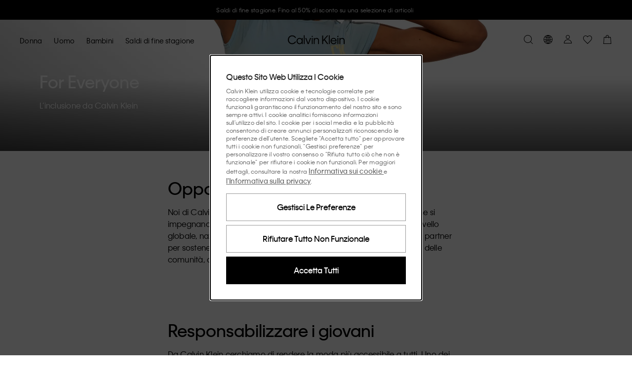

--- FILE ---
content_type: text/html; charset=utf-8
request_url: https://www.calvinklein.it/inclusivita
body_size: 111191
content:
<!DOCTYPE html><html lang="it"><head><meta charSet="utf-8"/><link rel="stylesheet" href="/prod/live/ck/shared-assets/active/subthemes/subtheme-ck.css"/><title>Inclusività | Calvin Klein®  </title><meta property="og:title" content="Inclusività | Calvin Klein®  "/><meta property="og:type" content="website"/><meta property="og:url" content="https://www.calvinklein.it/inclusivita"/><meta property="og:locale" content="it_IT"/><meta name="viewport" content="width=device-width, initial-scale=1"/><meta name="robots" content="noodp,noydir,index,follow,archive"/><meta name="CommerceSearch" content="storeId_20015"/><meta name="pageGroup" content="Content"/><meta name="pageIdentifier" content="contentPage"/><meta http-equiv="Content-Type" content="text/html; charset=utf-8"/><link rel="canonical" href="https://www.calvinklein.it/inclusivita"/><link rel="preconnect" href="//logx.optimizely.com"/><link rel="preconnect" href="//cdn3.optimizely.com"/><link rel="preconnect" href="//cdn.optimizely.com"/><link rel="preconnect" href="//tags.calvinklein.it"/><link rel="preconnect" href="//calvinklein-eu.scene7.com"/><link rel="preconnect" href="//live.ck.prd.b2c-api.eu.pvh.cloud"/><meta http-equiv="X-UA-Compatible" content="IE=edge"/><meta name="next-head-count" content="21"/><link rel="apple-touch-icon" sizes="48x48" href="/prod/live/ck/shared-assets/active/icons/ck/CK_48x48.png"/><link rel="apple-touch-icon" sizes="72x72" href="/prod/live/ck/shared-assets/active/icons/ck/CK_72x72.png"/><link rel="apple-touch-icon" sizes="96x96" href="/prod/live/ck/shared-assets/active/icons/ck/CK_96x96.png"/><link rel="apple-touch-icon" sizes="144x144" href="/prod/live/ck/shared-assets/active/icons/ck/CK_144x144.png"/><link rel="apple-touch-icon" sizes="168x168" href="/prod/live/ck/shared-assets/active/icons/ck/CK_168x168.png"/><link rel="apple-touch-icon" sizes="192x192" href="/prod/live/ck/shared-assets/active/icons/ck/CK_192x192.png"/><link rel="apple-touch-icon" sizes="256x256" href="/prod/live/ck/shared-assets/active/icons/ck/CK_256x256.png"/><link rel="apple-touch-icon" sizes="512x512" href="/prod/live/ck/shared-assets/active/icons/ck/CK_512x512.png"/><meta name="mobile-web-app-capable" content="yes"/><meta name="apple-mobile-web-app-capable" content="yes"/><meta name="application-name" content="CK"/><meta name="apple-mobile-web-app-title" content="CK"/><meta name="theme-color" content="#000000"/><meta name="msapplication-navbutton-color" content="#000000"/><meta name="apple-mobile-web-app-status-bar-style" content="black-translucent"/><meta name="msapplication-starturl" content="/"/><meta property="og:image" content="/prod/live/ck/shared-assets/active/ogImage/ck/logoDesktop.svg"/><link rel="manifest" href="/prod/live/ck/shared-assets/active/manifest/ck/manifest.json"/><link rel="shortcut icon" type="image/x-icon" media="all" href="/prod/live/ck/shared-assets/active/icons/ck/favicon.ico"/><link rel="preconnect" href="https://eu-images.contentstack.com/"/><link rel="preconnect" href="https://data.theasset.store/"/><link rel="preconnect" href="https://api.early-birds.fr/"/><link rel="preconnect" href="https://tags.tiqcdn.com/"/><link rel="preconnect" href="https://www.googletagmanager.com/"/><link rel="preconnect" href="https://connect.facebook.net/"/><link rel="preconnect" href="https://collect.tommy.com/"/><link rel="preconnect" href="https://sc-static.net/"/><link rel="preconnect" href="https://t.contentsquare.net/"/><link rel="preconnect" href="https://s.pinimg.com/"/><link rel="preconnect" href="https://deploy.mopinion.com/"/><link rel="preconnect" href="https://cdn.attraqt.io/"/><link rel="preconnect" href="https://tr.snapchat.com/"/><link rel="preconnect" href="https://photorankstatics-a.akamaihd.net/"/><link rel="preconnect" href="https://analytics.tiktok.com/"/><link rel="preconnect" href="https://s.salecycle.com/"/><link rel="preload" href="/prod/live/ck/shared-assets/active/fonts/kleinweb-55regular/kleinweb-55regular.woff2" as="font" type="font/woff2" crossorigin="anonymous"/><link rel="preload" href="/prod/live/ck/shared-assets/active/fonts/kleinweb-65medium/kleinweb-65medium.woff2" as="font" type="font/woff2" crossorigin="anonymous"/><link rel="preload" href="/prod/live/ck/shared-assets/active/fonts/futura-ltpro/FuturaLTPro_normal_normal_350.woff2" as="font" type="font/woff2" crossorigin="anonymous"/><style type="text/css" data-testid="inline-fonts-ck">
                  @font-face {
                    font-family: 'Klein Web';
                    src: url('/prod/live/ck/shared-assets/active/fonts/kleinweb-55regular/kleinweb-55regular.woff2') format('woff2'),
                        url('/prod/live/ck/shared-assets/active/fonts/kleinweb-55regular/kleinweb-55regular.woff') format('woff');
                    font-weight: 400;
                    font-style: normal;
                    font-display: swap;
                  }

                  @font-face {
                    font-family: 'Klein Web';
                    src: url('/prod/live/ck/shared-assets/active/fonts/kleinweb-65medium/kleinweb-65medium.woff2') format('woff2'),
                        url('/prod/live/ck/shared-assets/active/fonts/kleinweb-65medium/kleinweb-65medium.woff') format('woff');
                    font-weight: 500;
                    font-style: normal;
                    font-display: swap;
                  }

                  @font-face {
                    font-family: 'Futura LT Pro Book';
                    src: url('/prod/live/ck/shared-assets/active/fonts/futura-ltpro/FuturaLTPro_normal_normal_350.woff2') format('woff2'),
                        url('/prod/live/ck/shared-assets/active/fonts/futura-ltpro/FuturaLTPro_normal_normal_350.woff') format('woff');
                    font-weight: 400;
                    font-style: normal;
                    font-display: swap;
                  }
                </style><link rel="preload" href="https://static-fe-live-prod.dtc-ecom.eu.calvinklein.com/prod/live/ck/browsesearch/active/_next/static/css/31442176c0887835.css" as="style"/><link rel="stylesheet" href="https://static-fe-live-prod.dtc-ecom.eu.calvinklein.com/prod/live/ck/browsesearch/active/_next/static/css/31442176c0887835.css" data-n-g=""/><link rel="preload" href="https://static-fe-live-prod.dtc-ecom.eu.calvinklein.com/prod/live/ck/browsesearch/active/_next/static/css/5570a0ac42f585f6.css" as="style"/><link rel="stylesheet" href="https://static-fe-live-prod.dtc-ecom.eu.calvinklein.com/prod/live/ck/browsesearch/active/_next/static/css/5570a0ac42f585f6.css" data-n-p=""/><link rel="preload" href="https://static-fe-live-prod.dtc-ecom.eu.calvinklein.com/prod/live/ck/browsesearch/active/_next/static/css/20b12cc5224d7523.css" as="style"/><link rel="stylesheet" href="https://static-fe-live-prod.dtc-ecom.eu.calvinklein.com/prod/live/ck/browsesearch/active/_next/static/css/20b12cc5224d7523.css"/><link rel="preload" href="https://static-fe-live-prod.dtc-ecom.eu.calvinklein.com/prod/live/ck/browsesearch/active/_next/static/css/345f4c6d82ce4732.css" as="style"/><link rel="stylesheet" href="https://static-fe-live-prod.dtc-ecom.eu.calvinklein.com/prod/live/ck/browsesearch/active/_next/static/css/345f4c6d82ce4732.css"/><link rel="preload" href="https://static-fe-live-prod.dtc-ecom.eu.calvinklein.com/prod/live/ck/browsesearch/active/_next/static/css/e8558cf29b77306a.css" as="style"/><link rel="stylesheet" href="https://static-fe-live-prod.dtc-ecom.eu.calvinklein.com/prod/live/ck/browsesearch/active/_next/static/css/e8558cf29b77306a.css"/><link rel="preload" href="https://static-fe-live-prod.dtc-ecom.eu.calvinklein.com/prod/live/ck/browsesearch/active/_next/static/css/df4b183bcea1277a.css" as="style"/><link rel="stylesheet" href="https://static-fe-live-prod.dtc-ecom.eu.calvinklein.com/prod/live/ck/browsesearch/active/_next/static/css/df4b183bcea1277a.css"/><noscript data-n-css=""></noscript><script defer="" nomodule="" src="https://static-fe-live-prod.dtc-ecom.eu.calvinklein.com/prod/live/ck/browsesearch/active/_next/static/chunks/polyfills-c67a75d1b6f99dc8.js"></script><script defer="" src="https://static-fe-live-prod.dtc-ecom.eu.calvinklein.com/prod/live/ck/browsesearch/active/_next/static/chunks/Header.bda9b99944057167.js"></script><script defer="" src="https://static-fe-live-prod.dtc-ecom.eu.calvinklein.com/prod/live/ck/browsesearch/active/_next/static/chunks/319.9e856cc8d226aba9.js"></script><script defer="" src="https://static-fe-live-prod.dtc-ecom.eu.calvinklein.com/prod/live/ck/browsesearch/active/_next/static/chunks/2877.579b02bdf80a25a6.js"></script><script defer="" src="https://static-fe-live-prod.dtc-ecom.eu.calvinklein.com/prod/live/ck/browsesearch/active/_next/static/chunks/5419.712f949ab4db5368.js"></script><script defer="" src="https://static-fe-live-prod.dtc-ecom.eu.calvinklein.com/prod/live/ck/browsesearch/active/_next/static/chunks/8584.a60e53eeffd266a9.js"></script><script defer="" src="https://static-fe-live-prod.dtc-ecom.eu.calvinklein.com/prod/live/ck/browsesearch/active/_next/static/chunks/4126.9590b19a5db08aab.js"></script><script defer="" src="https://static-fe-live-prod.dtc-ecom.eu.calvinklein.com/prod/live/ck/browsesearch/active/_next/static/chunks/4182.037570be99a88875.js"></script><script defer="" src="https://static-fe-live-prod.dtc-ecom.eu.calvinklein.com/prod/live/ck/browsesearch/active/_next/static/chunks/4434.8c09c09f288dc7e2.js"></script><script defer="" src="https://static-fe-live-prod.dtc-ecom.eu.calvinklein.com/prod/live/ck/browsesearch/active/_next/static/chunks/5474.6e2810186bc5eb09.js"></script><script defer="" src="https://static-fe-live-prod.dtc-ecom.eu.calvinklein.com/prod/live/ck/browsesearch/active/_next/static/chunks/6892.8042c25891721956.js"></script><script defer="" src="https://static-fe-live-prod.dtc-ecom.eu.calvinklein.com/prod/live/ck/browsesearch/active/_next/static/chunks/8905.77385c069d074499.js"></script><script defer="" src="https://static-fe-live-prod.dtc-ecom.eu.calvinklein.com/prod/live/ck/browsesearch/active/_next/static/chunks/9447.e5f7d70d25c9a789.js"></script><script defer="" src="https://static-fe-live-prod.dtc-ecom.eu.calvinklein.com/prod/live/ck/browsesearch/active/_next/static/chunks/334.2207d0aad1467933.js"></script><script defer="" src="https://static-fe-live-prod.dtc-ecom.eu.calvinklein.com/prod/live/ck/browsesearch/active/_next/static/chunks/1197.c24cebcfd94b51cc.js"></script><script defer="" src="https://static-fe-live-prod.dtc-ecom.eu.calvinklein.com/prod/live/ck/browsesearch/active/_next/static/chunks/6291.5bb8ceee6e986fd0.js"></script><script defer="" src="https://static-fe-live-prod.dtc-ecom.eu.calvinklein.com/prod/live/ck/browsesearch/active/_next/static/chunks/6035.81ff394982baa6c3.js"></script><script defer="" src="https://static-fe-live-prod.dtc-ecom.eu.calvinklein.com/prod/live/ck/browsesearch/active/_next/static/chunks/3082.1e250fbb5240c602.js"></script><script defer="" src="https://static-fe-live-prod.dtc-ecom.eu.calvinklein.com/prod/live/ck/browsesearch/active/_next/static/chunks/8492.421ed8cd6c890771.js"></script><script defer="" src="https://static-fe-live-prod.dtc-ecom.eu.calvinklein.com/prod/live/ck/browsesearch/active/_next/static/chunks/5323.0459333785f645ff.js"></script><script defer="" src="https://static-fe-live-prod.dtc-ecom.eu.calvinklein.com/prod/live/ck/browsesearch/active/_next/static/chunks/Footer.869908d8c4635337.js"></script><script defer="" src="https://static-fe-live-prod.dtc-ecom.eu.calvinklein.com/prod/live/ck/browsesearch/active/_next/static/chunks/9492.02397e7091410da0.js"></script><script defer="" src="https://static-fe-live-prod.dtc-ecom.eu.calvinklein.com/prod/live/ck/browsesearch/active/_next/static/chunks/6288.9a552c089129496a.js"></script><script defer="" src="https://static-fe-live-prod.dtc-ecom.eu.calvinklein.com/prod/live/ck/browsesearch/active/_next/static/chunks/7813.159813d419c34906.js"></script><script defer="" src="https://static-fe-live-prod.dtc-ecom.eu.calvinklein.com/prod/live/ck/browsesearch/active/_next/static/chunks/1154.c82f118709b56ee3.js"></script><script src="https://static-fe-live-prod.dtc-ecom.eu.calvinklein.com/prod/live/ck/browsesearch/active/_next/static/chunks/webpack-8f79b0cd13b7c88c.js" defer=""></script><script src="https://static-fe-live-prod.dtc-ecom.eu.calvinklein.com/prod/live/ck/browsesearch/active/_next/static/chunks/framework-45ce3d09104a2cae.js" defer=""></script><script src="https://static-fe-live-prod.dtc-ecom.eu.calvinklein.com/prod/live/ck/browsesearch/active/_next/static/chunks/main-a162545833ebe10b.js" defer=""></script><script src="https://static-fe-live-prod.dtc-ecom.eu.calvinklein.com/prod/live/ck/browsesearch/active/_next/static/chunks/pages/_app-493516db36f58106.js" defer=""></script><script src="https://static-fe-live-prod.dtc-ecom.eu.calvinklein.com/prod/live/ck/browsesearch/active/_next/static/chunks/pages/content-792ece97558b5a83.js" defer=""></script><script src="https://static-fe-live-prod.dtc-ecom.eu.calvinklein.com/prod/live/ck/browsesearch/active/_next/static/browsesearch_f8338900e6b27652f8dbffcef3f462dc963002d2/_buildManifest.js" defer=""></script><script src="https://static-fe-live-prod.dtc-ecom.eu.calvinklein.com/prod/live/ck/browsesearch/active/_next/static/browsesearch_f8338900e6b27652f8dbffcef3f462dc963002d2/_ssgManifest.js" defer=""></script>
                              <script>!function(e){var n="https://s.go-mpulse.net/boomerang/";if("True"=="True")e.BOOMR_config=e.BOOMR_config||{},e.BOOMR_config.PageParams=e.BOOMR_config.PageParams||{},e.BOOMR_config.PageParams.pci=!0,n="https://s2.go-mpulse.net/boomerang/";if(window.BOOMR_API_key="T8395-9PSNU-ETHTJ-PBJVE-YWZS8",function(){function e(){if(!o){var e=document.createElement("script");e.id="boomr-scr-as",e.src=window.BOOMR.url,e.async=!0,i.parentNode.appendChild(e),o=!0}}function t(e){o=!0;var n,t,a,r,d=document,O=window;if(window.BOOMR.snippetMethod=e?"if":"i",t=function(e,n){var t=d.createElement("script");t.id=n||"boomr-if-as",t.src=window.BOOMR.url,BOOMR_lstart=(new Date).getTime(),e=e||d.body,e.appendChild(t)},!window.addEventListener&&window.attachEvent&&navigator.userAgent.match(/MSIE [67]\./))return window.BOOMR.snippetMethod="s",void t(i.parentNode,"boomr-async");a=document.createElement("IFRAME"),a.src="about:blank",a.title="",a.role="presentation",a.loading="eager",r=(a.frameElement||a).style,r.width=0,r.height=0,r.border=0,r.display="none",i.parentNode.appendChild(a);try{O=a.contentWindow,d=O.document.open()}catch(_){n=document.domain,a.src="javascript:var d=document.open();d.domain='"+n+"';void(0);",O=a.contentWindow,d=O.document.open()}if(n)d._boomrl=function(){this.domain=n,t()},d.write("<bo"+"dy onload='document._boomrl();'>");else if(O._boomrl=function(){t()},O.addEventListener)O.addEventListener("load",O._boomrl,!1);else if(O.attachEvent)O.attachEvent("onload",O._boomrl);d.close()}function a(e){window.BOOMR_onload=e&&e.timeStamp||(new Date).getTime()}if(!window.BOOMR||!window.BOOMR.version&&!window.BOOMR.snippetExecuted){window.BOOMR=window.BOOMR||{},window.BOOMR.snippetStart=(new Date).getTime(),window.BOOMR.snippetExecuted=!0,window.BOOMR.snippetVersion=12,window.BOOMR.url=n+"T8395-9PSNU-ETHTJ-PBJVE-YWZS8";var i=document.currentScript||document.getElementsByTagName("script")[0],o=!1,r=document.createElement("link");if(r.relList&&"function"==typeof r.relList.supports&&r.relList.supports("preload")&&"as"in r)window.BOOMR.snippetMethod="p",r.href=window.BOOMR.url,r.rel="preload",r.as="script",r.addEventListener("load",e),r.addEventListener("error",function(){t(!0)}),setTimeout(function(){if(!o)t(!0)},3e3),BOOMR_lstart=(new Date).getTime(),i.parentNode.appendChild(r);else t(!1);if(window.addEventListener)window.addEventListener("load",a,!1);else if(window.attachEvent)window.attachEvent("onload",a)}}(),"".length>0)if(e&&"performance"in e&&e.performance&&"function"==typeof e.performance.setResourceTimingBufferSize)e.performance.setResourceTimingBufferSize();!function(){if(BOOMR=e.BOOMR||{},BOOMR.plugins=BOOMR.plugins||{},!BOOMR.plugins.AK){var n=""=="true"?1:0,t="",a="ck77nhyx3iem22ljlv7q-f-a8c724e83-clientnsv4-s.akamaihd.net",i="false"=="true"?2:1,o={"ak.v":"39","ak.cp":"599737","ak.ai":parseInt("348471",10),"ak.ol":"0","ak.cr":9,"ak.ipv":4,"ak.proto":"h2","ak.rid":"ff7affd8","ak.r":47394,"ak.a2":n,"ak.m":"dscb","ak.n":"essl","ak.bpcip":"18.191.246.0","ak.cport":34710,"ak.gh":"23.33.84.201","ak.quicv":"","ak.tlsv":"tls1.3","ak.0rtt":"","ak.0rtt.ed":"","ak.csrc":"-","ak.acc":"","ak.t":"1768512895","ak.ak":"hOBiQwZUYzCg5VSAfCLimQ==pFAg0OKgiZvywipUJJt1L20mNHuoM3Iv++634o5xuJYbbhfaTi91fBOA8htEX62rNE7OcI5QHD1lOVd+tfu3HW0h7G1JSsSKKxni8V1/PmtKkCx1LyvyAKhxl2I6CJGJzpqxC6m6qH5JDBXLmToVSNanUGBvrEH42As5HUwGcyVOn/iLDHjnzSm4z7VVkTKUJJuvzjT4wS0G3PV08PGyS+l24QSi/pc0/zUIUkEfR/CsM5Mkz4TX+JiMFHKENjlkcmUGpdCSoD0N0jYij0YxQ31gpPytuJG6vbJlAW3HxftDURPzLnkoV5V4L4dfShxmZvEo75PaS60meLVSI4iMi3Z7OMdsP7eKVOf2GvaL6/otsS8jRBuVEYlvwM8kWvHgs7XMHWywTnf9kNs5ALK4q3zA2wNYMEkiR2ADXv88oVc=","ak.pv":"569","ak.dpoabenc":"","ak.tf":i};if(""!==t)o["ak.ruds"]=t;var r={i:!1,av:function(n){var t="http.initiator";if(n&&(!n[t]||"spa_hard"===n[t]))o["ak.feo"]=void 0!==e.aFeoApplied?1:0,BOOMR.addVar(o)},rv:function(){var e=["ak.bpcip","ak.cport","ak.cr","ak.csrc","ak.gh","ak.ipv","ak.m","ak.n","ak.ol","ak.proto","ak.quicv","ak.tlsv","ak.0rtt","ak.0rtt.ed","ak.r","ak.acc","ak.t","ak.tf"];BOOMR.removeVar(e)}};BOOMR.plugins.AK={akVars:o,akDNSPreFetchDomain:a,init:function(){if(!r.i){var e=BOOMR.subscribe;e("before_beacon",r.av,null,null),e("onbeacon",r.rv,null,null),r.i=!0}return this},is_complete:function(){return!0}}}}()}(window);</script></head><body class="theme-ck"><script data-testid="addHomepageAndGetCookie">const p = window.location.pathname;const isHomePage = p === '/EN' || p === '/EN/' || p === '/' || p === '' || p === '/FR' || p === '/FR/' || p === '/DE' || p === '/DE/' || p === '/IT' || p === '/IT/' ;function getCookie(e) {for(var n=e+"=",r=decodeURIComponent(document.cookie).split(";"),t=0;t<r.length;t++){for(var d=r[t];" "==d.charAt(0);)d=d.substring(1);if(0==d.indexOf(n))return d.substring(n.length,d.length)}}</script><script data-testid="optimizelyjstestimport">const cookieAccepted=getCookie("PVH_COOKIES_GDPR_ANALYTICS")==="Accept";if (cookieAccepted) {const testScript = document.createElement('script');testScript.src = 'https://cdn.optimizely.com/public/8382950752/s/ck_master_browse_search.js';testScript.id = 'optimizelyjstestimportscript';document.head.appendChild(testScript);} else {document.getElementsByTagName('body')[0].classList.add('optimizely-ssr-off')}</script><noscript>You need to enable Javascript to use this site.</noscript><div id="__next" data-reactroot=""><div class="app"><div class="ContentPage MainLayout_MainLayout__B69z3" data-testid="MainLayout-component"><div class="Header_HeaderSpacer__h9nyE"></div><div style="background-color:#000000" class="AnnouncementsBanner_AnnouncementsBanner__A4SGn Typography_Typography__cWE1j Typography_bodySmall__KZki_" data-testid="AnnouncementsBanner-component" aria-label="Announcements" role="alert" id="AnnouncementsBanner"><div class="AnnouncementsBanner_slideElement__RXTNu AnnouncementsBanner_activeSlide__pgCq3" data-testid="AnnouncementsBannerSlideElement"><div class="Transition_transition__mEfCF fadeInUp_fadeInUp__SJzrU" data-testid="transition"><a href="/saldi" class="AnnouncementsBanner_item__UwG7W" data-testid="AnnouncementsBannerItem"><div><span style="color:#FFFFFF" class="CmsAnnouncementsBanner_countdownContent__MIZT9">Saldi di fine stagione. Fino al 50% di sconto su una selezione di articoli</span></div></a></div></div><div class="AnnouncementsBanner_slideElement__RXTNu" data-testid="AnnouncementsBannerSlideElement"></div><div class="AnnouncementsBanner_slideElement__RXTNu" data-testid="AnnouncementsBannerSlideElement"></div><div class="AnnouncementsBanner_slideElement__RXTNu" data-testid="AnnouncementsBannerSlideElement"></div></div><div id="page-notification-portal"></div><header data-exposed-search="0" class="Header_Header__qjAi5 Header-ContentPage HeaderPrehover HeaderPrehover--OverlayedPosition subtheme-ck-inverted" data-testid="Header-component"><div class="Header_HeaderOverlay__BxZdI"></div><a aria-label="Logo" class="Header_LogoWrapperHeaderPrehover__QaThY Header_SSRDesktopHideLogo__Bl47I BrandLogo_BrandLogo__xQ3yp" data-testid="brand-logo" title="" href="https://www.calvinklein.it"><svg class="Icon_Icon__qPZ8O Icon_regular__MbCqv" data-testid="brand-logo-white-minimal-svg" width="115" height="19" viewBox="0 0 115 19" fill="none" xmlns="http://www.w3.org/2000/svg"><path fill-rule="evenodd" clip-rule="evenodd" d="M82.8954 18.2007H84.708V0.61412H82.8954V18.2007ZM71.4005 12.7452L73.5803 10.2821L79.5685 18.2008H81.8628L74.9567 8.74004L81.8628 0.9365H79.4767L71.4005 10.144V0.9365H69.4046V18.2008H71.4005V12.7452ZM48.4799 18.2007H50.2925V6.0926H48.4799V18.2007ZM48.457 3.9749H50.3155V1.8572H48.457V3.9749ZM54.3074 18.2008H52.4951V6.0926H54.3074V8.11832C54.5369 7.45088 55.5924 5.81648 58.0931 5.81648C61.4658 5.81648 63.0489 8.30246 63.0489 11.3641V18.2008H61.2136V11.4102C61.2136 9.13118 59.9975 7.54286 57.7949 7.54286C55.6153 7.54286 54.3074 9.17726 54.3074 11.5021V18.2008ZM96.6614 10.9956H88.3789C88.6772 9.26924 90.1914 7.49696 92.5316 7.49696C94.9407 7.49696 96.2943 9.17726 96.6614 10.9956ZM86.4287 12.1467C86.4287 15.7377 89.0443 18.477 92.5775 18.477C96.2024 18.477 97.9922 15.9678 98.4511 14.3105H96.6384C96.1565 15.3234 94.9866 16.7736 92.5775 16.7736C90.1684 16.7736 88.4018 14.9319 88.264 12.607H98.6115C98.7034 8.64788 96.065 5.81648 92.5316 5.81648C89.0672 5.81648 86.4287 8.57876 86.4287 12.1467ZM100.379 18.2007H102.191V6.0926H100.379V18.2007ZM100.356 3.9749H102.214V1.8572H100.356V3.9749ZM104.394 18.2008H106.206V11.5021C106.206 9.17726 107.514 7.54286 109.693 7.54286C111.896 7.54286 113.112 9.13118 113.112 11.4102V18.2008H114.947V11.3641C114.947 8.30246 113.364 5.81648 109.992 5.81648C107.491 5.81648 106.435 7.45088 106.206 8.11832V6.0926H104.394V18.2008ZM2.06498 9.59162C2.06498 13.6198 4.95576 16.6354 8.74144 16.6354C12.2747 16.6354 14.0183 14.4486 14.5691 13.3668H16.5652C16.0604 15.024 13.6742 18.5 8.74144 18.5C3.76271 18.5 0 14.7249 0 9.56858C0 4.48142 3.80863 0.63716 8.74144 0.63716C13.6742 0.63716 16.0604 4.04402 16.611 5.81648H14.5462C13.9267 4.6886 12.2058 2.50178 8.74144 2.50178C4.95576 2.50178 2.06498 5.51732 2.06498 9.59162ZM23.8156 7.54286C26.3163 7.54286 28.1519 9.54554 28.1519 12.1467C28.1519 14.7479 26.3163 16.7506 23.8156 16.7506C21.2919 16.7506 19.4564 14.7479 19.4564 12.1467C19.4564 9.5225 21.2919 7.54286 23.8156 7.54286ZM17.598 12.1467C17.598 15.7608 20.3053 18.477 23.7467 18.477C26.4771 18.477 27.7389 16.7506 28.1289 15.9217V18.2008H29.9414V6.0926H28.1289V8.37158C27.7618 7.5659 26.4771 5.81648 23.7467 5.81648C20.3053 5.81648 17.598 8.53268 17.598 12.1467ZM32.1444 18.2007H33.9568V0.61412H32.1444V18.2007ZM44.9924 6.0926L41.1608 16.3362L37.3292 6.0926H35.3333L40.0137 18.201H42.3082L46.9885 6.0926H44.9924Z" fill="#ffffff"></path></svg></a><a aria-label="Logo" class="Header_LogoWrapper__sdlOJ Header_SSRDesktopHideLogo__Bl47I BrandLogo_BrandLogo__xQ3yp BrandLogo_MinimalLogo__peTQ_" data-testid="brand-logo" title="" href="https://www.calvinklein.it"><svg class="Icon_Icon__qPZ8O Icon_regular__MbCqv" data-testid="brand-logo-minimal-svg" width="115" height="19" viewBox="0 0 115 19" fill="none" xmlns="http://www.w3.org/2000/svg"><path fill-rule="evenodd" clip-rule="evenodd" d="M82.8954 18.2007H84.708V0.61412H82.8954V18.2007ZM71.4005 12.7452L73.5803 10.2821L79.5685 18.2008H81.8628L74.9567 8.74004L81.8628 0.9365H79.4767L71.4005 10.144V0.9365H69.4046V18.2008H71.4005V12.7452ZM48.4799 18.2007H50.2925V6.0926H48.4799V18.2007ZM48.457 3.9749H50.3155V1.8572H48.457V3.9749ZM54.3074 18.2008H52.4951V6.0926H54.3074V8.11832C54.5369 7.45088 55.5924 5.81648 58.0931 5.81648C61.4658 5.81648 63.0489 8.30246 63.0489 11.3641V18.2008H61.2136V11.4102C61.2136 9.13118 59.9975 7.54286 57.7949 7.54286C55.6153 7.54286 54.3074 9.17726 54.3074 11.5021V18.2008ZM96.6614 10.9956H88.3789C88.6772 9.26924 90.1914 7.49696 92.5316 7.49696C94.9407 7.49696 96.2943 9.17726 96.6614 10.9956ZM86.4287 12.1467C86.4287 15.7377 89.0443 18.477 92.5775 18.477C96.2024 18.477 97.9922 15.9678 98.4511 14.3105H96.6384C96.1565 15.3234 94.9866 16.7736 92.5775 16.7736C90.1684 16.7736 88.4018 14.9319 88.264 12.607H98.6115C98.7034 8.64788 96.065 5.81648 92.5316 5.81648C89.0672 5.81648 86.4287 8.57876 86.4287 12.1467ZM100.379 18.2007H102.191V6.0926H100.379V18.2007ZM100.356 3.9749H102.214V1.8572H100.356V3.9749ZM104.394 18.2008H106.206V11.5021C106.206 9.17726 107.514 7.54286 109.693 7.54286C111.896 7.54286 113.112 9.13118 113.112 11.4102V18.2008H114.947V11.3641C114.947 8.30246 113.364 5.81648 109.992 5.81648C107.491 5.81648 106.435 7.45088 106.206 8.11832V6.0926H104.394V18.2008ZM2.06498 9.59162C2.06498 13.6198 4.95576 16.6354 8.74144 16.6354C12.2747 16.6354 14.0183 14.4486 14.5691 13.3668H16.5652C16.0604 15.024 13.6742 18.5 8.74144 18.5C3.76271 18.5 0 14.7249 0 9.56858C0 4.48142 3.80863 0.63716 8.74144 0.63716C13.6742 0.63716 16.0604 4.04402 16.611 5.81648H14.5462C13.9267 4.6886 12.2058 2.50178 8.74144 2.50178C4.95576 2.50178 2.06498 5.51732 2.06498 9.59162ZM23.8156 7.54286C26.3163 7.54286 28.1519 9.54554 28.1519 12.1467C28.1519 14.7479 26.3163 16.7506 23.8156 16.7506C21.2919 16.7506 19.4564 14.7479 19.4564 12.1467C19.4564 9.5225 21.2919 7.54286 23.8156 7.54286ZM17.598 12.1467C17.598 15.7608 20.3053 18.477 23.7467 18.477C26.4771 18.477 27.7389 16.7506 28.1289 15.9217V18.2008H29.9414V6.0926H28.1289V8.37158C27.7618 7.5659 26.4771 5.81648 23.7467 5.81648C20.3053 5.81648 17.598 8.53268 17.598 12.1467ZM32.1444 18.2007H33.9568V0.61412H32.1444V18.2007ZM44.9924 6.0926L41.1608 16.3362L37.3292 6.0926H35.3333L40.0137 18.201H42.3082L46.9885 6.0926H44.9924Z" fill="#1A1919"></path></svg></a><a aria-label="Logo" class="Header_LogoWrapper__sdlOJ Header_SSRMobileHideLogo__fG8ed BrandLogo_BrandLogo__xQ3yp" data-testid="brand-logo" title="" href="https://www.calvinklein.it"><svg class="Icon_Icon__qPZ8O Icon_regular__MbCqv" data-testid="brand-logo-svg" width="115" height="19" viewBox="0 0 115 19" fill="none" xmlns="http://www.w3.org/2000/svg"><path fill-rule="evenodd" clip-rule="evenodd" d="M82.8954 18.2007H84.708V0.61412H82.8954V18.2007ZM71.4005 12.7452L73.5803 10.2821L79.5685 18.2008H81.8628L74.9567 8.74004L81.8628 0.9365H79.4767L71.4005 10.144V0.9365H69.4046V18.2008H71.4005V12.7452ZM48.4799 18.2007H50.2925V6.0926H48.4799V18.2007ZM48.457 3.9749H50.3155V1.8572H48.457V3.9749ZM54.3074 18.2008H52.4951V6.0926H54.3074V8.11832C54.5369 7.45088 55.5924 5.81648 58.0931 5.81648C61.4658 5.81648 63.0489 8.30246 63.0489 11.3641V18.2008H61.2136V11.4102C61.2136 9.13118 59.9975 7.54286 57.7949 7.54286C55.6153 7.54286 54.3074 9.17726 54.3074 11.5021V18.2008ZM96.6614 10.9956H88.3789C88.6772 9.26924 90.1914 7.49696 92.5316 7.49696C94.9407 7.49696 96.2943 9.17726 96.6614 10.9956ZM86.4287 12.1467C86.4287 15.7377 89.0443 18.477 92.5775 18.477C96.2024 18.477 97.9922 15.9678 98.4511 14.3105H96.6384C96.1565 15.3234 94.9866 16.7736 92.5775 16.7736C90.1684 16.7736 88.4018 14.9319 88.264 12.607H98.6115C98.7034 8.64788 96.065 5.81648 92.5316 5.81648C89.0672 5.81648 86.4287 8.57876 86.4287 12.1467ZM100.379 18.2007H102.191V6.0926H100.379V18.2007ZM100.356 3.9749H102.214V1.8572H100.356V3.9749ZM104.394 18.2008H106.206V11.5021C106.206 9.17726 107.514 7.54286 109.693 7.54286C111.896 7.54286 113.112 9.13118 113.112 11.4102V18.2008H114.947V11.3641C114.947 8.30246 113.364 5.81648 109.992 5.81648C107.491 5.81648 106.435 7.45088 106.206 8.11832V6.0926H104.394V18.2008ZM2.06498 9.59162C2.06498 13.6198 4.95576 16.6354 8.74144 16.6354C12.2747 16.6354 14.0183 14.4486 14.5691 13.3668H16.5652C16.0604 15.024 13.6742 18.5 8.74144 18.5C3.76271 18.5 0 14.7249 0 9.56858C0 4.48142 3.80863 0.63716 8.74144 0.63716C13.6742 0.63716 16.0604 4.04402 16.611 5.81648H14.5462C13.9267 4.6886 12.2058 2.50178 8.74144 2.50178C4.95576 2.50178 2.06498 5.51732 2.06498 9.59162ZM23.8156 7.54286C26.3163 7.54286 28.1519 9.54554 28.1519 12.1467C28.1519 14.7479 26.3163 16.7506 23.8156 16.7506C21.2919 16.7506 19.4564 14.7479 19.4564 12.1467C19.4564 9.5225 21.2919 7.54286 23.8156 7.54286ZM17.598 12.1467C17.598 15.7608 20.3053 18.477 23.7467 18.477C26.4771 18.477 27.7389 16.7506 28.1289 15.9217V18.2008H29.9414V6.0926H28.1289V8.37158C27.7618 7.5659 26.4771 5.81648 23.7467 5.81648C20.3053 5.81648 17.598 8.53268 17.598 12.1467ZM32.1444 18.2007H33.9568V0.61412H32.1444V18.2007ZM44.9924 6.0926L41.1608 16.3362L37.3292 6.0926H35.3333L40.0137 18.201H42.3082L46.9885 6.0926H44.9924Z" fill="#1A1919"></path></svg></a><a aria-label="Logo" class="Header_LogoWrapperHeaderPrehover__QaThY Header_SSRMobileHideLogo__fG8ed BrandLogo_BrandLogo__xQ3yp undefined" data-testid="brand-logo" title="" href="https://www.calvinklein.it"><svg class="Icon_Icon__qPZ8O Icon_regular__MbCqv" data-testid="brand-logo-white-svg" width="115" height="19" viewBox="0 0 115 19" fill="none" xmlns="http://www.w3.org/2000/svg"><path fill-rule="evenodd" clip-rule="evenodd" d="M82.8954 18.2007H84.708V0.61412H82.8954V18.2007ZM71.4005 12.7452L73.5803 10.2821L79.5685 18.2008H81.8628L74.9567 8.74004L81.8628 0.9365H79.4767L71.4005 10.144V0.9365H69.4046V18.2008H71.4005V12.7452ZM48.4799 18.2007H50.2925V6.0926H48.4799V18.2007ZM48.457 3.9749H50.3155V1.8572H48.457V3.9749ZM54.3074 18.2008H52.4951V6.0926H54.3074V8.11832C54.5369 7.45088 55.5924 5.81648 58.0931 5.81648C61.4658 5.81648 63.0489 8.30246 63.0489 11.3641V18.2008H61.2136V11.4102C61.2136 9.13118 59.9975 7.54286 57.7949 7.54286C55.6153 7.54286 54.3074 9.17726 54.3074 11.5021V18.2008ZM96.6614 10.9956H88.3789C88.6772 9.26924 90.1914 7.49696 92.5316 7.49696C94.9407 7.49696 96.2943 9.17726 96.6614 10.9956ZM86.4287 12.1467C86.4287 15.7377 89.0443 18.477 92.5775 18.477C96.2024 18.477 97.9922 15.9678 98.4511 14.3105H96.6384C96.1565 15.3234 94.9866 16.7736 92.5775 16.7736C90.1684 16.7736 88.4018 14.9319 88.264 12.607H98.6115C98.7034 8.64788 96.065 5.81648 92.5316 5.81648C89.0672 5.81648 86.4287 8.57876 86.4287 12.1467ZM100.379 18.2007H102.191V6.0926H100.379V18.2007ZM100.356 3.9749H102.214V1.8572H100.356V3.9749ZM104.394 18.2008H106.206V11.5021C106.206 9.17726 107.514 7.54286 109.693 7.54286C111.896 7.54286 113.112 9.13118 113.112 11.4102V18.2008H114.947V11.3641C114.947 8.30246 113.364 5.81648 109.992 5.81648C107.491 5.81648 106.435 7.45088 106.206 8.11832V6.0926H104.394V18.2008ZM2.06498 9.59162C2.06498 13.6198 4.95576 16.6354 8.74144 16.6354C12.2747 16.6354 14.0183 14.4486 14.5691 13.3668H16.5652C16.0604 15.024 13.6742 18.5 8.74144 18.5C3.76271 18.5 0 14.7249 0 9.56858C0 4.48142 3.80863 0.63716 8.74144 0.63716C13.6742 0.63716 16.0604 4.04402 16.611 5.81648H14.5462C13.9267 4.6886 12.2058 2.50178 8.74144 2.50178C4.95576 2.50178 2.06498 5.51732 2.06498 9.59162ZM23.8156 7.54286C26.3163 7.54286 28.1519 9.54554 28.1519 12.1467C28.1519 14.7479 26.3163 16.7506 23.8156 16.7506C21.2919 16.7506 19.4564 14.7479 19.4564 12.1467C19.4564 9.5225 21.2919 7.54286 23.8156 7.54286ZM17.598 12.1467C17.598 15.7608 20.3053 18.477 23.7467 18.477C26.4771 18.477 27.7389 16.7506 28.1289 15.9217V18.2008H29.9414V6.0926H28.1289V8.37158C27.7618 7.5659 26.4771 5.81648 23.7467 5.81648C20.3053 5.81648 17.598 8.53268 17.598 12.1467ZM32.1444 18.2007H33.9568V0.61412H32.1444V18.2007ZM44.9924 6.0926L41.1608 16.3362L37.3292 6.0926H35.3333L40.0137 18.201H42.3082L46.9885 6.0926H44.9924Z" fill="#ffffff"></path></svg></a><section class="MegaMenu_MegaMenu__yTnid ck-alias_MegaMenu__4iVc9 th-alias_MegaMenu__ALoGH" data-open="false" data-testid="MegaMenu-component"><nav class="" aria-label="Mobile Primary Navigation"><div class="MegaMenu_OverlayControls___Dq4Y" data-testid="Mobile-header-controls"><div><button type="button" aria-label="Chiudere" class="IconButton_IconButton__U3hM4 undefined" data-debounce-events="true" data-testid="overlay-close-pvh-icon-button"><svg class="Icon_Icon__qPZ8O Icon_large__76ZXR" data-testid="icon-utility-cross-svg" width="1em" height="1em" viewBox="0 0 20 20" fill="none" xmlns="http://www.w3.org/2000/svg" aria-hidden="true" focusable="false"><path fill-rule="evenodd" clip-rule="evenodd" d="M10.0001 10.707L2.35359 18.3535L1.64648 17.6464L9.29297 9.99994L1.64656 2.35353L2.35367 1.64642L10.0001 9.29283L17.6465 1.64642L18.3536 2.35353L10.7072 9.99994L18.3537 17.6464L17.6466 18.3535L10.0001 10.707Z" fill="black"></path></svg></button><a aria-label="Logo" class="BrandLogo_BrandLogo__xQ3yp BrandLogo_MinimalLogo__peTQ_" data-testid="brand-logo" title="" href=""><svg class="Icon_Icon__qPZ8O Icon_regular__MbCqv" data-testid="brand-logo-minimal-svg" width="115" height="19" viewBox="0 0 115 19" fill="none" xmlns="http://www.w3.org/2000/svg"><path fill-rule="evenodd" clip-rule="evenodd" d="M82.8954 18.2007H84.708V0.61412H82.8954V18.2007ZM71.4005 12.7452L73.5803 10.2821L79.5685 18.2008H81.8628L74.9567 8.74004L81.8628 0.9365H79.4767L71.4005 10.144V0.9365H69.4046V18.2008H71.4005V12.7452ZM48.4799 18.2007H50.2925V6.0926H48.4799V18.2007ZM48.457 3.9749H50.3155V1.8572H48.457V3.9749ZM54.3074 18.2008H52.4951V6.0926H54.3074V8.11832C54.5369 7.45088 55.5924 5.81648 58.0931 5.81648C61.4658 5.81648 63.0489 8.30246 63.0489 11.3641V18.2008H61.2136V11.4102C61.2136 9.13118 59.9975 7.54286 57.7949 7.54286C55.6153 7.54286 54.3074 9.17726 54.3074 11.5021V18.2008ZM96.6614 10.9956H88.3789C88.6772 9.26924 90.1914 7.49696 92.5316 7.49696C94.9407 7.49696 96.2943 9.17726 96.6614 10.9956ZM86.4287 12.1467C86.4287 15.7377 89.0443 18.477 92.5775 18.477C96.2024 18.477 97.9922 15.9678 98.4511 14.3105H96.6384C96.1565 15.3234 94.9866 16.7736 92.5775 16.7736C90.1684 16.7736 88.4018 14.9319 88.264 12.607H98.6115C98.7034 8.64788 96.065 5.81648 92.5316 5.81648C89.0672 5.81648 86.4287 8.57876 86.4287 12.1467ZM100.379 18.2007H102.191V6.0926H100.379V18.2007ZM100.356 3.9749H102.214V1.8572H100.356V3.9749ZM104.394 18.2008H106.206V11.5021C106.206 9.17726 107.514 7.54286 109.693 7.54286C111.896 7.54286 113.112 9.13118 113.112 11.4102V18.2008H114.947V11.3641C114.947 8.30246 113.364 5.81648 109.992 5.81648C107.491 5.81648 106.435 7.45088 106.206 8.11832V6.0926H104.394V18.2008ZM2.06498 9.59162C2.06498 13.6198 4.95576 16.6354 8.74144 16.6354C12.2747 16.6354 14.0183 14.4486 14.5691 13.3668H16.5652C16.0604 15.024 13.6742 18.5 8.74144 18.5C3.76271 18.5 0 14.7249 0 9.56858C0 4.48142 3.80863 0.63716 8.74144 0.63716C13.6742 0.63716 16.0604 4.04402 16.611 5.81648H14.5462C13.9267 4.6886 12.2058 2.50178 8.74144 2.50178C4.95576 2.50178 2.06498 5.51732 2.06498 9.59162ZM23.8156 7.54286C26.3163 7.54286 28.1519 9.54554 28.1519 12.1467C28.1519 14.7479 26.3163 16.7506 23.8156 16.7506C21.2919 16.7506 19.4564 14.7479 19.4564 12.1467C19.4564 9.5225 21.2919 7.54286 23.8156 7.54286ZM17.598 12.1467C17.598 15.7608 20.3053 18.477 23.7467 18.477C26.4771 18.477 27.7389 16.7506 28.1289 15.9217V18.2008H29.9414V6.0926H28.1289V8.37158C27.7618 7.5659 26.4771 5.81648 23.7467 5.81648C20.3053 5.81648 17.598 8.53268 17.598 12.1467ZM32.1444 18.2007H33.9568V0.61412H32.1444V18.2007ZM44.9924 6.0926L41.1608 16.3362L37.3292 6.0926H35.3333L40.0137 18.201H42.3082L46.9885 6.0926H44.9924Z" fill="#1A1919"></path></svg></a></div></div><ul role="menu" class="MegaMenu_FirstLevelMenu__TImn_ List_List__1qiuR" data-testid="pvh-List"><li role="menuitem" class="MegaMenu_FirstLevelMenuItem__BYPoQ MegaMenu_InActive__bOKUP" data-testid="MM-first-level-item" aria-label="First Level Menu"><div><ul role="menu" class="MegaMenu_SecondLevelMenu__ElkzU index-last-2" data-testid="MM-second-level"><li data-promo-active="true" data-is-exclusive="false" class="MegaMenu_SecondLevelMenuItem__z4aiF" data-testid="MM-second-level-item" data-active="" role="menuitem"><div class="SubMenu_SubMegaMenu__slScz ck-alias_SubMenu__9NK8P th-alias_SubMenu__1rvCm SubMenu_GenderlessSubMegaMenu__T0aFr" data-testid="Sub-MegaMenu"><a class="Link_Link__RX3bc Link_plain__KmtIA SubMenu_SecondLevelLink__bUzuQ" data-testid="Second-level-menu-link" href="/donna"><span class="">Donna</span></a><div class="SubMenu_Column__GeP6P SubMenu_hasThirdLevel__STQ4b" data-testid="Header-column"><div class="ThirdLevelFeature_ThirdLevelFeature__ohQju ck-alias_ThirdLevelFeature__YrUx_ th-alias_ThirdLevelFeature__ZI3TB"><ul role="menu" class="ThirdLevelFeature_ThirdLevelList__pDFwV ScrollBar_ScrollBar__WFYy0 ck-alias_ScrollBar__q6y3o th-alias_ScrollBar__KwW70 List_List__1qiuR" data-testid="SecondLevelCategories-pvh-List"><li role="menuitem" data-testid="third-level-item" class="ThirdLevelFeature_ThirdLevelItemLeft__7qDj_ ThirdLevelFeature_Active__UqRqr"><a href="/donna-saldi"><span style="color:#E10101;background-image:linear-gradient(to right, #E10101, #E10101)">Saldi </span><svg class="Icon_Icon__qPZ8O Icon_regular__MbCqv" data-testid="icon-utility-chevron-right-svg" width="1em" height="1em" viewBox="0 0 20 20" fill="none" xmlns="http://www.w3.org/2000/svg" style="color:#E10101;fill:#E10101"><path fill-rule="evenodd" clip-rule="evenodd" d="M13.3309 10L5.62622 1.33221L6.37363 0.667847L14.6689 10L6.37363 19.3322L5.62622 18.6678L13.3309 10Z" fill="currentColor"></path></svg></a></li><li role="menuitem" data-testid="third-level-item" class="ThirdLevelFeature_ThirdLevelItemLeft__7qDj_"><a href="/donna-nuovi-arrivi"><span>Novità</span><svg class="Icon_Icon__qPZ8O Icon_regular__MbCqv" data-testid="icon-utility-chevron-right-svg" width="1em" height="1em" viewBox="0 0 20 20" fill="none" xmlns="http://www.w3.org/2000/svg"><path fill-rule="evenodd" clip-rule="evenodd" d="M13.3309 10L5.62622 1.33221L6.37363 0.667847L14.6689 10L6.37363 19.3322L5.62622 18.6678L13.3309 10Z" fill="currentColor"></path></svg></a></li><li role="menuitem" data-testid="third-level-item" class="ThirdLevelFeature_ThirdLevelItemLeft__7qDj_"><a href="/intimo-donna"><span>Intimo</span><svg class="Icon_Icon__qPZ8O Icon_regular__MbCqv" data-testid="icon-utility-chevron-right-svg" width="1em" height="1em" viewBox="0 0 20 20" fill="none" xmlns="http://www.w3.org/2000/svg"><path fill-rule="evenodd" clip-rule="evenodd" d="M13.3309 10L5.62622 1.33221L6.37363 0.667847L14.6689 10L6.37363 19.3322L5.62622 18.6678L13.3309 10Z" fill="currentColor"></path></svg></a></li><li role="menuitem" data-testid="third-level-item" class="ThirdLevelFeature_ThirdLevelItemLeft__7qDj_"><a href="/capi-spalla-donna"><span>Capispalla</span><svg class="Icon_Icon__qPZ8O Icon_regular__MbCqv" data-testid="icon-utility-chevron-right-svg" width="1em" height="1em" viewBox="0 0 20 20" fill="none" xmlns="http://www.w3.org/2000/svg"><path fill-rule="evenodd" clip-rule="evenodd" d="M13.3309 10L5.62622 1.33221L6.37363 0.667847L14.6689 10L6.37363 19.3322L5.62622 18.6678L13.3309 10Z" fill="currentColor"></path></svg></a></li><li role="menuitem" data-testid="third-level-item" class="ThirdLevelFeature_ThirdLevelItemLeft__7qDj_"><a href="/jeans-donna"><span>Jeans</span><svg class="Icon_Icon__qPZ8O Icon_regular__MbCqv" data-testid="icon-utility-chevron-right-svg" width="1em" height="1em" viewBox="0 0 20 20" fill="none" xmlns="http://www.w3.org/2000/svg"><path fill-rule="evenodd" clip-rule="evenodd" d="M13.3309 10L5.62622 1.33221L6.37363 0.667847L14.6689 10L6.37363 19.3322L5.62622 18.6678L13.3309 10Z" fill="currentColor"></path></svg></a></li><li role="menuitem" data-testid="third-level-item" class="ThirdLevelFeature_ThirdLevelItemLeft__7qDj_"><a href="/maglieria-donna"><span>Maglieria</span></a></li><li role="menuitem" data-testid="third-level-item" class="ThirdLevelFeature_ThirdLevelItemLeft__7qDj_"><a href="/felpe-felpe-cappuccio-donna"><span>Felpe &amp; Felpe Con Cappuccio</span></a></li><li role="menuitem" data-testid="third-level-item" class="ThirdLevelFeature_ThirdLevelItemLeft__7qDj_"><a href="/tshirt-donna"><span>T-shirts &amp; Tops</span></a></li><li role="menuitem" data-testid="third-level-item" class="ThirdLevelFeature_ThirdLevelItemLeft__7qDj_"><a href="/abiti-gonne-donna"><span>Vestiti &amp; Gonne</span></a></li><li role="menuitem" data-testid="third-level-item" class="ThirdLevelFeature_ThirdLevelItemLeft__7qDj_"><a href="/camicie-donna"><span>Camicie</span></a></li><li role="menuitem" data-testid="third-level-item" class="ThirdLevelFeature_ThirdLevelItemLeft__7qDj_"><a href="/pantaloni-shorts-donna"><span>Pantaloni</span></a></li><li role="menuitem" data-testid="third-level-item" class="ThirdLevelFeature_ThirdLevelItemLeft__7qDj_"><a href="/borse-accessori-donna"><span>Borse &amp; Accessori</span><svg class="Icon_Icon__qPZ8O Icon_regular__MbCqv" data-testid="icon-utility-chevron-right-svg" width="1em" height="1em" viewBox="0 0 20 20" fill="none" xmlns="http://www.w3.org/2000/svg"><path fill-rule="evenodd" clip-rule="evenodd" d="M13.3309 10L5.62622 1.33221L6.37363 0.667847L14.6689 10L6.37363 19.3322L5.62622 18.6678L13.3309 10Z" fill="currentColor"></path></svg></a></li><li role="menuitem" data-testid="third-level-item" class="ThirdLevelFeature_ThirdLevelItemLeft__7qDj_"><a href="/scarpe-donne"><span>Scarpe</span><svg class="Icon_Icon__qPZ8O Icon_regular__MbCqv" data-testid="icon-utility-chevron-right-svg" width="1em" height="1em" viewBox="0 0 20 20" fill="none" xmlns="http://www.w3.org/2000/svg"><path fill-rule="evenodd" clip-rule="evenodd" d="M13.3309 10L5.62622 1.33221L6.37363 0.667847L14.6689 10L6.37363 19.3322L5.62622 18.6678L13.3309 10Z" fill="currentColor"></path></svg></a></li><li role="menuitem" data-testid="third-level-item" class="ThirdLevelFeature_ThirdLevelItemLeft__7qDj_"><a href="/sport-donna"><span>Sport</span><svg class="Icon_Icon__qPZ8O Icon_regular__MbCqv" data-testid="icon-utility-chevron-right-svg" width="1em" height="1em" viewBox="0 0 20 20" fill="none" xmlns="http://www.w3.org/2000/svg"><path fill-rule="evenodd" clip-rule="evenodd" d="M13.3309 10L5.62622 1.33221L6.37363 0.667847L14.6689 10L6.37363 19.3322L5.62622 18.6678L13.3309 10Z" fill="currentColor"></path></svg></a></li><li role="menuitem" data-testid="third-level-item" class="ThirdLevelFeature_ThirdLevelItemLeft__7qDj_"><a href="/ck-collection-runway-donne"><span>Collection</span><svg class="Icon_Icon__qPZ8O Icon_regular__MbCqv" data-testid="icon-utility-chevron-right-svg" width="1em" height="1em" viewBox="0 0 20 20" fill="none" xmlns="http://www.w3.org/2000/svg"><path fill-rule="evenodd" clip-rule="evenodd" d="M13.3309 10L5.62622 1.33221L6.37363 0.667847L14.6689 10L6.37363 19.3322L5.62622 18.6678L13.3309 10Z" fill="currentColor"></path></svg></a></li></ul><ul class="ThirdLevelFeature_ThirdLevelItemsList__tY_rs List_List__1qiuR" data-testid="ThirdLevelCategories-pvh-List"><li role="menuitem" data-testid="third-level-item" class="ThirdLevelFeature_ThirdLevelItemRight__q0HXH ThirdLevelFeature_Active__UqRqr"><ul class="ThirdLevelFeature_FourthLevelList__K3x2S"><li role="menuitem" class="ThirdLevelFeature_FourthLevelItem__YHtOa"><a href="/saldi-intimo-donna"><span><span>Intimo</span></span></a></li><li role="menuitem" class="ThirdLevelFeature_FourthLevelItem__YHtOa"><a href="/saldi-abbigliamento-donna"><span><span>Abbigliamento</span></span></a></li><li role="menuitem" class="ThirdLevelFeature_FourthLevelItem__YHtOa"><a href="/borse-accessori-donna-saldi"><span><span>Borse &amp; Accessori</span></span></a></li><li role="menuitem" class="ThirdLevelFeature_FourthLevelItem__YHtOa"><a href="/saldi-scarpe-donna"><span><span>Scarpe</span></span></a></li><li role="menuitem" class="ThirdLevelFeature_FourthLevelItem__YHtOa"><a href="/saldi-abbigliamento-sportivo-donna"><span><span>Sport</span></span></a></li><li role="menuitem" class="ThirdLevelFeature_FourthLevelItem__YHtOa"><a href="/costumi-da-bagno-donna-saldi"><span><span>Costumi Da Bagno</span></span></a></li></ul><ul class="ThirdLevelFeature_Espots__I449J List_List__1qiuR" data-testid="Espots_GM_Feature-pvh-List"><li data-testid="Espot" class="Espot_Espot__Lvixw ck-alias_Espots__mtpHs th-alias_Espots__3vxDG ThirdLevelFeature_Espot__6Oink"><a class="Link_Link__RX3bc Espot_ImageAnchor__lavc2 ThirdLevelFeature_EspotImage__KnfWT" href="/saldi-intimo-donna"><img src="https://eu-images.contentstack.com/v3/assets/bltba21507b68af827e/blt6ca0f0dba0649274/695c0f3d6c339c0ab6d5b14a/MegaMenuEspot_W_EOSS_Phase_3_Underwear.png?branch=prod_alias" alt="saldi di fine stagione" loading="lazy" class="Espot_EspotImage__laNYW" fetchpriority="low"/></a><a class="Link_Link__RX3bc Espot_EspotTitle__S_fkT ThirdLevelFeature_EspotTitle__JTkPM" href="/saldi-intimo-donna">saldi di fine stagione</a><a class="Link_Link__RX3bc Espot_EspotSubTitle__W1_e_ ThirdLevelFeature_EspotSubTitle__cTVux" href="/saldi-intimo-donna">Intimo </a></li><li data-testid="Espot" class="Espot_Espot__Lvixw ck-alias_Espots__mtpHs th-alias_Espots__3vxDG ThirdLevelFeature_Espot__6Oink"><a class="Link_Link__RX3bc Espot_ImageAnchor__lavc2 ThirdLevelFeature_EspotImage__KnfWT" href="/saldi-abbigliamento-donna"><img src="https://eu-images.contentstack.com/v3/assets/bltba21507b68af827e/blt0ce48e88c00c953a/695c0fdf26eb6273aaaaaba2/MegaMenuEspot_W_EOSS_Phase_3_Clothing.png?branch=prod_alias" alt="saldi di fine stagione" loading="lazy" class="Espot_EspotImage__laNYW" fetchpriority="low"/></a><a class="Link_Link__RX3bc Espot_EspotTitle__S_fkT ThirdLevelFeature_EspotTitle__JTkPM" href="/saldi-abbigliamento-donna">saldi di fine stagione</a><a class="Link_Link__RX3bc Espot_EspotSubTitle__W1_e_ ThirdLevelFeature_EspotSubTitle__cTVux" href="/saldi-abbigliamento-donna">Abbigliamento </a></li></ul></li><li role="menuitem" data-testid="third-level-item" class="ThirdLevelFeature_ThirdLevelItemRight__q0HXH ThirdLevelFeature_MultiColumns__YXY29"><div class="ThirdLevelFeature_ThirdLevelCollections__fyb4I" data-testid="third-level-collection"><ul class="ThirdLevelFeature_FourthLevelList__K3x2S" data-testid="nav-collection"><li class="ThirdLevelFeature_ThirdLevelTitle__ViLbv">Nuovi Arrivi</li><li role="menuitem" class="ThirdLevelFeature_FourthLevelItem__YHtOa"><a href="/nuovi-arrivi-intimo-donna"><span><span>Novità Intimo</span></span></a></li><li role="menuitem" class="ThirdLevelFeature_FourthLevelItem__YHtOa"><a href="/novità-abbigliamento-donna"><span><span>Novità Abbigliamento</span></span></a></li><li role="menuitem" class="ThirdLevelFeature_FourthLevelItem__YHtOa"><a href="/novità-borse-e-accessori-donna"><span><span>Novità Borse &amp; Accessori</span></span></a></li><li role="menuitem" class="ThirdLevelFeature_FourthLevelItem__YHtOa"><a href="/novità-scarpe-donna"><span><span>Novità Scarpe</span></span></a></li><li role="menuitem" class="ThirdLevelFeature_FourthLevelItem__YHtOa"><a href="/i-piu-venduti-donna"><span><span>Ck Classics</span></span></a></li></ul><ul class="ThirdLevelFeature_FourthLevelList__K3x2S" data-testid="nav-collection"><li class="ThirdLevelFeature_ThirdLevelTitle__ViLbv">Naviga</li><li role="menuitem" class="ThirdLevelFeature_FourthLevelItem__YHtOa"><a href="/donna-nuove-necessità-2"><span><span>Nuova Stagione, Nuovi Arrivi</span></span><span class="SubMenu_PromoLabel__8UO3H SubMenu_thirdLevelLabel__ppgUR ThirdLevelFeature_PromoLabel__egsGU">Nuovo</span></a></li><li role="menuitem" class="ThirdLevelFeature_FourthLevelItem__YHtOa"><a href="/donna-special-collection-3"><span><span>L’intimo E Il Loungewear Delle Feste</span></span></a></li><li role="menuitem" class="ThirdLevelFeature_FourthLevelItem__YHtOa"><a href="/vestiti-da-festa-donna"><span><span>Vestiti Da Festa</span></span></a></li><li role="menuitem" class="ThirdLevelFeature_FourthLevelItem__YHtOa"><a href="/the-gift-edit-donna"><span><span>Regali Per Lei</span></span></a></li><li role="menuitem" class="ThirdLevelFeature_FourthLevelItem__YHtOa"><a href="/ck-collection-runway-donne"><span><span>Calvin Klein Collection</span></span></a></li></ul></div><ul class="ThirdLevelFeature_Espots__I449J List_List__1qiuR" data-testid="Espots_GM_Feature-pvh-List"><li data-testid="Espot" class="Espot_Espot__Lvixw ck-alias_Espots__mtpHs th-alias_Espots__3vxDG ThirdLevelFeature_Espot__6Oink"><a class="Link_Link__RX3bc Espot_ImageAnchor__lavc2 ThirdLevelFeature_EspotImage__KnfWT" href="/donna-nuove-necessità-2"><img src="https://eu-images.contentstack.com/v3/assets/bltba21507b68af827e/blt235d0936fee25204/695e11df5a9f967242902ee9/MegaMenuEspot_W_New_Year_Me.png?branch=prod_alias" alt="calvin klein" loading="lazy" class="Espot_EspotImage__laNYW" fetchpriority="low"/></a><a class="Link_Link__RX3bc Espot_EspotTitle__S_fkT ThirdLevelFeature_EspotTitle__JTkPM" href="/donna-nuove-necessità-2">calvin klein</a><a class="Link_Link__RX3bc Espot_EspotSubTitle__W1_e_ ThirdLevelFeature_EspotSubTitle__cTVux" href="/donna-nuove-necessità-2">Nuova stagione, nuovi arrivi </a></li><li data-testid="Espot" class="Espot_Espot__Lvixw ck-alias_Espots__mtpHs th-alias_Espots__3vxDG ThirdLevelFeature_Espot__6Oink"><a class="Link_Link__RX3bc Espot_ImageAnchor__lavc2 ThirdLevelFeature_EspotImage__KnfWT" href="/donna-special-collection-3"><img src="https://eu-images.contentstack.com/v3/assets/bltba21507b68af827e/blt465b07ebcfd4a0c1/693fd4839c11dde75f7b2f9b/Women_Holiday_at_Home.png?branch=prod_alias" alt="calvin klein" loading="lazy" class="Espot_EspotImage__laNYW" fetchpriority="low"/></a><a class="Link_Link__RX3bc Espot_EspotTitle__S_fkT ThirdLevelFeature_EspotTitle__JTkPM" href="/donna-special-collection-3">calvin klein</a><a class="Link_Link__RX3bc Espot_EspotSubTitle__W1_e_ ThirdLevelFeature_EspotSubTitle__cTVux" href="/donna-special-collection-3">L’intimo e il loungewear delle feste</a></li></ul></li><li role="menuitem" data-testid="third-level-item" class="ThirdLevelFeature_ThirdLevelItemRight__q0HXH ThirdLevelFeature_MultiColumns__YXY29"><div class="ThirdLevelFeature_ThirdLevelCollections__fyb4I" data-testid="third-level-collection"><ul class="ThirdLevelFeature_FourthLevelList__K3x2S" data-testid="nav-collection"><li role="menuitem" class="ThirdLevelFeature_FourthLevelItem__YHtOa"><a href="/nuovi-arrivi-intimo-donna"><span><span>Novità Intimo</span></span></a></li><li role="menuitem" class="ThirdLevelFeature_FourthLevelItem__YHtOa"><a href="/icon-cotton-modal-donna"><span><span>Icon Cotton Modal</span></span><span class="SubMenu_PromoLabel__8UO3H SubMenu_thirdLevelLabel__ppgUR ThirdLevelFeature_PromoLabel__egsGU">Nuovo</span></a></li><li role="menuitem" class="ThirdLevelFeature_FourthLevelItem__YHtOa"><a href="/intimo-i-piu-venduti-donna"><span><span>I Più Venduti</span></span></a></li><li role="menuitem" class="ThirdLevelFeature_FourthLevelItem__YHtOa"><a href="/reggiseni"><span><span>Reggiseni &amp; Brassiere</span></span><span class="SubMenu_PromoLabel__8UO3H SubMenu_thirdLevelLabel__ppgUR ThirdLevelFeature_PromoLabel__egsGU">Nuovi arrivi</span></a></li><li role="menuitem" class="ThirdLevelFeature_FourthLevelItem__YHtOa"><a href="/perizoma-donna"><span><span>Perizoma</span></span></a></li><li role="menuitem" class="ThirdLevelFeature_FourthLevelItem__YHtOa"><a href="/mutandine-donna"><span><span>Mutande</span></span></a></li></ul><ul class="ThirdLevelFeature_FourthLevelList__K3x2S" data-testid="nav-collection"><li role="menuitem" class="ThirdLevelFeature_FourthLevelItem__YHtOa"><a href="/shop-by-set"><span><span>Completi Intimi</span></span></a></li><li role="menuitem" class="ThirdLevelFeature_FourthLevelItem__YHtOa"><a href="/multipack-donna"><span><span>Multipack</span></span></a></li><li role="menuitem" class="ThirdLevelFeature_FourthLevelItem__YHtOa"><a href="/intimo-modellante-donna"><span><span>Intimo Modellante</span></span></a></li><li role="menuitem" class="ThirdLevelFeature_FourthLevelItem__YHtOa"><a href="/lingerie-set-donna"><span><span>Lingerie</span></span></a></li><li role="menuitem" class="ThirdLevelFeature_FourthLevelItem__YHtOa"><a href="/intimo-premaman"><span><span>Reggiseni Allattamento</span></span></a></li><li role="menuitem" class="ThirdLevelFeature_FourthLevelItem__YHtOa"><a href="/reggiseni-sportivi-donna"><span><span>Reggiseni Sportivi</span></span></a></li><li role="menuitem" class="ThirdLevelFeature_FourthLevelItem__YHtOa"><a href="/abbigliamento-notte-casa-donna"><span><span>Tute Da Casa &amp; Pigiami</span></span><span class="SubMenu_PromoLabel__8UO3H SubMenu_thirdLevelLabel__ppgUR ThirdLevelFeature_PromoLabel__egsGU">Nuovi arrivi</span></a></li><li role="menuitem" class="ThirdLevelFeature_FourthLevelItem__YHtOa"><a href="/calze-collant-donna"><span><span>Calze &amp; Collant</span></span></a></li><li role="menuitem" class="ThirdLevelFeature_FourthLevelItem__YHtOa"><a href="/abbigliamento-mare-piscina-donna"><span><span>Costumi Da Bagno</span></span></a></li></ul></div><ul class="ThirdLevelFeature_Espots__I449J List_List__1qiuR" data-testid="Espots_GM_Feature-pvh-List"><li data-testid="Espot" class="Espot_Espot__Lvixw ck-alias_Espots__mtpHs th-alias_Espots__3vxDG ThirdLevelFeature_Espot__6Oink"><a class="Link_Link__RX3bc Espot_ImageAnchor__lavc2 ThirdLevelFeature_EspotImage__KnfWT" href="/icon-cotton-modal-donna"><img src="https://eu-images.contentstack.com/v3/assets/bltba21507b68af827e/blt992ec59afc7073a8/6917073a6cf82473a8858e37/MegaMenuEspot_W_Underwear_IconCottonModal.png?branch=prod_alias" alt="calvin klein underwear" loading="lazy" class="Espot_EspotImage__laNYW" fetchpriority="low"/></a><a class="Link_Link__RX3bc Espot_EspotTitle__S_fkT ThirdLevelFeature_EspotTitle__JTkPM" href="/icon-cotton-modal-donna">calvin klein underwear</a><a class="Link_Link__RX3bc Espot_EspotSubTitle__W1_e_ ThirdLevelFeature_EspotSubTitle__cTVux" href="/icon-cotton-modal-donna">Icon Cotton Modal</a></li><li data-testid="Espot" class="Espot_Espot__Lvixw ck-alias_Espots__mtpHs th-alias_Espots__3vxDG ThirdLevelFeature_Espot__6Oink"><a class="Link_Link__RX3bc Espot_ImageAnchor__lavc2 ThirdLevelFeature_EspotImage__KnfWT" href="/abbigliamento-notte-casa-donna"><img src="https://eu-images.contentstack.com/v3/assets/bltba21507b68af827e/blt1f8b0ff57ff6a6ec/693fcd333e42175d3afc8f32/Women_Nightwear_and_Loungewear.png?branch=prod_alias" alt="calvin klein underwear" loading="lazy" class="Espot_EspotImage__laNYW" fetchpriority="low"/></a><a class="Link_Link__RX3bc Espot_EspotTitle__S_fkT ThirdLevelFeature_EspotTitle__JTkPM" href="/abbigliamento-notte-casa-donna">calvin klein underwear</a><a class="Link_Link__RX3bc Espot_EspotSubTitle__W1_e_ ThirdLevelFeature_EspotSubTitle__cTVux" href="/abbigliamento-notte-casa-donna">Tute Da Casa &amp; Pigiami</a></li></ul></li><li role="menuitem" data-testid="third-level-item" class="ThirdLevelFeature_ThirdLevelItemRight__q0HXH"><ul class="ThirdLevelFeature_FourthLevelList__K3x2S"><li role="menuitem" class="ThirdLevelFeature_FourthLevelItem__YHtOa"><a href="/giacche-donna"><span><span>Giacche</span></span></a></li><li role="menuitem" class="ThirdLevelFeature_FourthLevelItem__YHtOa"><a href="/piumini-donna"><span><span>Piumini</span></span><span class="SubMenu_PromoLabel__8UO3H SubMenu_thirdLevelLabel__ppgUR ThirdLevelFeature_PromoLabel__egsGU">Nuovi arrivi</span></a></li><li role="menuitem" class="ThirdLevelFeature_FourthLevelItem__YHtOa"><a href="/cappotti-donna"><span><span>Cappotti</span></span></a></li></ul><ul class="ThirdLevelFeature_Espots__I449J List_List__1qiuR" data-testid="Espots_GM_Feature-pvh-List"><li data-testid="Espot" class="Espot_Espot__Lvixw ck-alias_Espots__mtpHs th-alias_Espots__3vxDG ThirdLevelFeature_Espot__6Oink"><a class="Link_Link__RX3bc Espot_ImageAnchor__lavc2 ThirdLevelFeature_EspotImage__KnfWT" href="/piumini-donna"><img src="https://eu-images.contentstack.com/v3/assets/bltba21507b68af827e/blt7db008a15d22f344/690621e6e07ef87acb428444/MegaMenuEspot_W_PufferJackets.png?branch=prod_alias" alt="calvin klein" loading="lazy" class="Espot_EspotImage__laNYW" fetchpriority="low"/></a><a class="Link_Link__RX3bc Espot_EspotTitle__S_fkT ThirdLevelFeature_EspotTitle__JTkPM" href="/piumini-donna">calvin klein</a><a class="Link_Link__RX3bc Espot_EspotSubTitle__W1_e_ ThirdLevelFeature_EspotSubTitle__cTVux" href="/piumini-donna">Piumini</a></li></ul></li><li role="menuitem" data-testid="third-level-item" class="ThirdLevelFeature_ThirdLevelItemRight__q0HXH"><div class="ThirdLevelFeature_ThirdLevelCollections__fyb4I" data-testid="third-level-collection"><ul class="ThirdLevelFeature_FourthLevelList__K3x2S" data-testid="nav-collection"><li class="ThirdLevelFeature_ThirdLevelTitle__ViLbv">Acquista Per Vestibilità</li><li role="menuitem" class="ThirdLevelFeature_FourthLevelItem__YHtOa"><a href="/jeans-donna#fitforbottoms=s.fitforbottoms_barrelleg"><span><span>Barrel Leg</span></span></a></li><li role="menuitem" class="ThirdLevelFeature_FourthLevelItem__YHtOa"><a href="/jeans-donna#fitforbottoms=s.fitforbottoms_baggy&amp;fitforbottoms=s.fitforbottoms_relaxed"><span><span>Low Rise Baggy</span></span></a></li><li role="menuitem" class="ThirdLevelFeature_FourthLevelItem__YHtOa"><a href="/jeans-donna#fitforbottoms=s.fitforbottoms_straight"><span><span>90s Straight</span></span></a></li><li role="menuitem" class="ThirdLevelFeature_FourthLevelItem__YHtOa"><a href="/jeans-donna#fitforbottoms=s.fitforbottoms_wideleg"><span><span>Wide Leg</span></span></a></li><li role="menuitem" class="ThirdLevelFeature_FourthLevelItem__YHtOa"><a href="/jeans-donna#fitforbottoms=s.fitforbottoms_straight"><span><span>High Rise Straight</span></span></a></li><li role="menuitem" class="ThirdLevelFeature_FourthLevelItem__YHtOa"><a href="/jeans-donna#fitforbottoms=s.fitforbottoms_mom"><span><span>Mom Jeans</span></span></a></li><li role="menuitem" class="ThirdLevelFeature_FourthLevelItem__YHtOa"><a href="/jeans-donna#fitforbottoms=s.fitforbottoms_bootcut"><span><span>Relaxed Boot</span></span></a></li><li role="menuitem" class="ThirdLevelFeature_FourthLevelItem__YHtOa"><a href="/jeans-donna#fitforbottoms=s.fitforbottoms_skinny&amp;fitforbottoms=s.fitforbottoms_superskinny"><span><span>High Rise Skinny</span></span></a></li><li role="menuitem" class="ThirdLevelFeature_FourthLevelItem__YHtOa"><a href="/ck-elevated-collection-donna"><span><span>Guida Alla Vestibilità Del Denim</span></span></a></li></ul></div><ul class="ThirdLevelFeature_Espots__I449J List_List__1qiuR" data-testid="Espots_GM_Feature-pvh-List"><li data-testid="Espot" class="Espot_Espot__Lvixw ck-alias_Espots__mtpHs th-alias_Espots__3vxDG ThirdLevelFeature_Espot__6Oink"><a class="Link_Link__RX3bc Espot_ImageAnchor__lavc2 ThirdLevelFeature_EspotImage__KnfWT" href="/ck-elevated-collection-donna"><img src="https://eu-images.contentstack.com/v3/assets/bltba21507b68af827e/blt67df15105f9f9319/68a334211df28f7383835427/Mega_Menu_Espot_DFG_01.png?branch=prod_alias" alt="calvin klein jeans" loading="lazy" class="Espot_EspotImage__laNYW" fetchpriority="low"/></a><a class="Link_Link__RX3bc Espot_EspotTitle__S_fkT ThirdLevelFeature_EspotTitle__JTkPM" href="/ck-elevated-collection-donna">calvin klein jeans</a><a class="Link_Link__RX3bc Espot_EspotSubTitle__W1_e_ ThirdLevelFeature_EspotSubTitle__cTVux" href="/ck-elevated-collection-donna">Trova la vestibilità perfetta per te</a></li><li data-testid="Espot" class="Espot_Espot__Lvixw ck-alias_Espots__mtpHs th-alias_Espots__3vxDG ThirdLevelFeature_Espot__6Oink"><a class="Link_Link__RX3bc Espot_ImageAnchor__lavc2 ThirdLevelFeature_EspotImage__KnfWT" href="/jeans-donna"><img src="https://eu-images.contentstack.com/v3/assets/bltba21507b68af827e/bltadffdca3d52984b0/68a33422c80183e3f0a7d02c/Mega_Menu_Espot_Shop_All_Jeans_02.png?branch=prod_alias" alt="calvin klein jeans" loading="lazy" class="Espot_EspotImage__laNYW" fetchpriority="low"/></a><a class="Link_Link__RX3bc Espot_EspotTitle__S_fkT ThirdLevelFeature_EspotTitle__JTkPM" href="/jeans-donna">calvin klein jeans</a><a class="Link_Link__RX3bc Espot_EspotSubTitle__W1_e_ ThirdLevelFeature_EspotSubTitle__cTVux" href="/jeans-donna">Jeans</a></li></ul></li><li role="menuitem" data-testid="third-level-item" class="ThirdLevelFeature_ThirdLevelItemRight__q0HXH"></li><li role="menuitem" data-testid="third-level-item" class="ThirdLevelFeature_ThirdLevelItemRight__q0HXH"></li><li role="menuitem" data-testid="third-level-item" class="ThirdLevelFeature_ThirdLevelItemRight__q0HXH"></li><li role="menuitem" data-testid="third-level-item" class="ThirdLevelFeature_ThirdLevelItemRight__q0HXH"></li><li role="menuitem" data-testid="third-level-item" class="ThirdLevelFeature_ThirdLevelItemRight__q0HXH"></li><li role="menuitem" data-testid="third-level-item" class="ThirdLevelFeature_ThirdLevelItemRight__q0HXH"></li><li role="menuitem" data-testid="third-level-item" class="ThirdLevelFeature_ThirdLevelItemRight__q0HXH"><ul class="ThirdLevelFeature_FourthLevelList__K3x2S"><li role="menuitem" class="ThirdLevelFeature_FourthLevelItem__YHtOa"><a href="/novità-borse-e-accessori-donna"><span><span>Novità Borse &amp; Accessori</span></span></a></li><li role="menuitem" class="ThirdLevelFeature_FourthLevelItem__YHtOa"><a href="/borse-donna"><span><span>Borse</span></span></a></li><li role="menuitem" class="ThirdLevelFeature_FourthLevelItem__YHtOa"><a href="/borse-tracolla-donna"><span><span>Borse A Tracolla</span></span><span class="SubMenu_PromoLabel__8UO3H SubMenu_thirdLevelLabel__ppgUR ThirdLevelFeature_PromoLabel__egsGU">Nuovi arrivi</span></a></li><li role="menuitem" class="ThirdLevelFeature_FourthLevelItem__YHtOa"><a href="/borsa-a-spalla-donna"><span><span>Borsa Da Spalla</span></span></a></li><li role="menuitem" class="ThirdLevelFeature_FourthLevelItem__YHtOa"><a href="/tote-bag-donna"><span><span>Borse Tote</span></span></a></li><li role="menuitem" class="ThirdLevelFeature_FourthLevelItem__YHtOa"><a href="/zaini-donna"><span><span>Zaini</span></span></a></li><li role="menuitem" class="ThirdLevelFeature_FourthLevelItem__YHtOa"><a href="/portafogli-e-borsellini-donna"><span><span>Portafogli &amp; Borsellini</span></span></a></li><li role="menuitem" class="ThirdLevelFeature_FourthLevelItem__YHtOa"><a href="/cappelli-sciarpe-guanti-donna"><span><span>Cappelli, Berretti, Sciarpe E Guanti</span></span></a></li><li role="menuitem" class="ThirdLevelFeature_FourthLevelItem__YHtOa"><a href="/cinture-donna"><span><span>Cinture</span></span></a></li><li role="menuitem" class="ThirdLevelFeature_FourthLevelItem__YHtOa"><a href="/orologi-gioielli-donna"><span><span>Orologi &amp; Gioielli</span></span></a></li><li role="menuitem" class="ThirdLevelFeature_FourthLevelItem__YHtOa"><a href="/profumi-donna"><span><span>Fragranze &amp; Profumi</span></span></a></li><li role="menuitem" class="ThirdLevelFeature_FourthLevelItem__YHtOa"><a href="/calze-collant-donna"><span><span>Calze &amp; Collant</span></span></a></li><li role="menuitem" class="ThirdLevelFeature_FourthLevelItem__YHtOa"><a href="/occhiali-da-sole-donna"><span><span>Occhiali Da Sole</span></span></a></li></ul><ul class="ThirdLevelFeature_Espots__I449J List_List__1qiuR" data-testid="Espots_GM_Feature-pvh-List"><li data-testid="Espot" class="Espot_Espot__Lvixw ck-alias_Espots__mtpHs th-alias_Espots__3vxDG ThirdLevelFeature_Espot__6Oink"><a class="Link_Link__RX3bc Espot_ImageAnchor__lavc2 ThirdLevelFeature_EspotImage__KnfWT" href="/novità-borse-e-accessori-donna"><img src="https://eu-images.contentstack.com/v3/assets/bltba21507b68af827e/bltf7b01345fdd81ca4/688cd50d8771e6ff24260e72/MegaMenuEspot_W_Bags_and_Accessories_New_In.png?branch=prod_alias" alt="calvin klein accessories" loading="lazy" class="Espot_EspotImage__laNYW" fetchpriority="low"/></a><a class="Link_Link__RX3bc Espot_EspotTitle__S_fkT ThirdLevelFeature_EspotTitle__JTkPM" href="/novità-borse-e-accessori-donna">calvin klein accessories</a><a class="Link_Link__RX3bc Espot_EspotSubTitle__W1_e_ ThirdLevelFeature_EspotSubTitle__cTVux" href="/novità-borse-e-accessori-donna">Nuovi arrivi borse</a></li><li data-testid="Espot" class="Espot_Espot__Lvixw ck-alias_Espots__mtpHs th-alias_Espots__3vxDG ThirdLevelFeature_Espot__6Oink"><a class="Link_Link__RX3bc Espot_ImageAnchor__lavc2 ThirdLevelFeature_EspotImage__KnfWT" href="/borsa-a-spalla-donna"><img src="https://eu-images.contentstack.com/v3/assets/bltba21507b68af827e/bltab57b34e5d51e40d/692dc3871ab8408a3842b5df/MegaMenuEspot_W_Shoulder_Bags.png?branch=prod_alias" alt="calvin klein accessories" loading="lazy" class="Espot_EspotImage__laNYW" fetchpriority="low"/></a><a class="Link_Link__RX3bc Espot_EspotTitle__S_fkT ThirdLevelFeature_EspotTitle__JTkPM" href="/borsa-a-spalla-donna">calvin klein accessories</a><a class="Link_Link__RX3bc Espot_EspotSubTitle__W1_e_ ThirdLevelFeature_EspotSubTitle__cTVux" href="/borsa-a-spalla-donna">Borse a spalla</a></li></ul></li><li role="menuitem" data-testid="third-level-item" class="ThirdLevelFeature_ThirdLevelItemRight__q0HXH"><ul class="ThirdLevelFeature_FourthLevelList__K3x2S"><li role="menuitem" class="ThirdLevelFeature_FourthLevelItem__YHtOa"><a href="/novità-scarpe-donna"><span><span>Novità Scarpe</span></span></a></li><li role="menuitem" class="ThirdLevelFeature_FourthLevelItem__YHtOa"><a href="/sneakers-donna"><span><span>Sneakers</span></span><span class="SubMenu_PromoLabel__8UO3H SubMenu_thirdLevelLabel__ppgUR ThirdLevelFeature_PromoLabel__egsGU">Nuovi arrivi</span></a></li><li role="menuitem" class="ThirdLevelFeature_FourthLevelItem__YHtOa"><a href="/stivali-donne"><span><span>Stivali</span></span><span class="SubMenu_PromoLabel__8UO3H SubMenu_thirdLevelLabel__ppgUR ThirdLevelFeature_PromoLabel__egsGU">Nuovi arrivi</span></a></li><li role="menuitem" class="ThirdLevelFeature_FourthLevelItem__YHtOa"><a href="/scarpe-con-tacco-donna"><span><span>Tacchi</span></span></a></li><li role="menuitem" class="ThirdLevelFeature_FourthLevelItem__YHtOa"><a href="/scarpe-basse-donne"><span><span>Scarpe Basse</span></span></a></li><li role="menuitem" class="ThirdLevelFeature_FourthLevelItem__YHtOa"><a href="/calze-collant-donna"><span><span>Calze &amp; Collant</span></span></a></li></ul><ul class="ThirdLevelFeature_Espots__I449J List_List__1qiuR" data-testid="Espots_GM_Feature-pvh-List"><li data-testid="Espot" class="Espot_Espot__Lvixw ck-alias_Espots__mtpHs th-alias_Espots__3vxDG ThirdLevelFeature_Espot__6Oink"><a class="Link_Link__RX3bc Espot_ImageAnchor__lavc2 ThirdLevelFeature_EspotImage__KnfWT" href="/stivali-donne"><img src="https://eu-images.contentstack.com/v3/assets/bltba21507b68af827e/bltcc7a701b59ec8376/6890770a8771e6d2b4261328/MegaMenuEspot_W_Shoes_Boots.png?branch=prod_alias" alt="calvin klein footwear" loading="lazy" class="Espot_EspotImage__laNYW" fetchpriority="low"/></a><a class="Link_Link__RX3bc Espot_EspotTitle__S_fkT ThirdLevelFeature_EspotTitle__JTkPM" href="/stivali-donne">calvin klein footwear</a><a class="Link_Link__RX3bc Espot_EspotSubTitle__W1_e_ ThirdLevelFeature_EspotSubTitle__cTVux" href="/stivali-donne">Stivali</a></li><li data-testid="Espot" class="Espot_Espot__Lvixw ck-alias_Espots__mtpHs th-alias_Espots__3vxDG ThirdLevelFeature_Espot__6Oink"><a class="Link_Link__RX3bc Espot_ImageAnchor__lavc2 ThirdLevelFeature_EspotImage__KnfWT" href="/novità-scarpe-donna"><img src="https://eu-images.contentstack.com/v3/assets/bltba21507b68af827e/blt103ea1c2ccb7f957/692dcf06e9f0070754cf9eb4/MegaMenuEspot_W_New_In_Shoes.png?branch=prod_alias" alt="calvin klein footwear" loading="lazy" class="Espot_EspotImage__laNYW" fetchpriority="low"/></a><a class="Link_Link__RX3bc Espot_EspotTitle__S_fkT ThirdLevelFeature_EspotTitle__JTkPM" href="/novità-scarpe-donna">calvin klein footwear</a><a class="Link_Link__RX3bc Espot_EspotSubTitle__W1_e_ ThirdLevelFeature_EspotSubTitle__cTVux" href="/novità-scarpe-donna">Nuovi arrivi scarpe</a></li></ul></li><li role="menuitem" data-testid="third-level-item" class="ThirdLevelFeature_ThirdLevelItemRight__q0HXH"><ul class="ThirdLevelFeature_FourthLevelList__K3x2S"><li role="menuitem" class="ThirdLevelFeature_FourthLevelItem__YHtOa"><a href="/leggings-sportivi-donna"><span><span>Leggings</span></span></a></li><li role="menuitem" class="ThirdLevelFeature_FourthLevelItem__YHtOa"><a href="/reggiseni-sportivi-donna"><span><span>Reggiseni Sportivi</span></span></a></li><li role="menuitem" class="ThirdLevelFeature_FourthLevelItem__YHtOa"><a href="/top-magliette-sportive-donna"><span><span>Tops &amp; T-shirts</span></span></a></li><li role="menuitem" class="ThirdLevelFeature_FourthLevelItem__YHtOa"><a href="/pantaloni-pantaloncini-sportivi-donna"><span><span>Pantaloni E Pantaloncini</span></span></a></li><li role="menuitem" class="ThirdLevelFeature_FourthLevelItem__YHtOa"><a href="/giacche-felpe-sportive-donna"><span><span>Giacche E Felpe</span></span></a></li><li role="menuitem" class="ThirdLevelFeature_FourthLevelItem__YHtOa"><a href="/borsoni-accessori-sportivi-donna"><span><span>Borse E Accessori</span></span></a></li></ul><ul class="ThirdLevelFeature_Espots__I449J List_List__1qiuR" data-testid="Espots_GM_Feature-pvh-List"><li data-testid="Espot" class="Espot_Espot__Lvixw ck-alias_Espots__mtpHs th-alias_Espots__3vxDG ThirdLevelFeature_Espot__6Oink"><a class="Link_Link__RX3bc Espot_ImageAnchor__lavc2 ThirdLevelFeature_EspotImage__KnfWT" href="/reggiseni-sportivi-donna"><img src="https://eu-images.contentstack.com/v3/assets/bltba21507b68af827e/blt96d21bfb0db06ccb/688cd50e02d30c5ccc7b3f10/MegaMenuEspot_W_Sport_Bras.png?branch=prod_alias" alt="calvin klein sport" loading="lazy" class="Espot_EspotImage__laNYW" fetchpriority="low"/></a><a class="Link_Link__RX3bc Espot_EspotTitle__S_fkT ThirdLevelFeature_EspotTitle__JTkPM" href="/reggiseni-sportivi-donna">calvin klein sport</a><a class="Link_Link__RX3bc Espot_EspotSubTitle__W1_e_ ThirdLevelFeature_EspotSubTitle__cTVux" href="/reggiseni-sportivi-donna">Reggiseni sportivi</a></li><li data-testid="Espot" class="Espot_Espot__Lvixw ck-alias_Espots__mtpHs th-alias_Espots__3vxDG ThirdLevelFeature_Espot__6Oink"><a class="Link_Link__RX3bc Espot_ImageAnchor__lavc2 ThirdLevelFeature_EspotImage__KnfWT" href="/leggings-sportivi-donna"><img src="https://eu-images.contentstack.com/v3/assets/bltba21507b68af827e/blt5bac69822dc1e9a1/688cd50d6f15605c8b5b9e91/MegaMenuEspot_W_Sport_Leggings.png?branch=prod_alias" alt="calvin klein sport" loading="lazy" class="Espot_EspotImage__laNYW" fetchpriority="low"/></a><a class="Link_Link__RX3bc Espot_EspotTitle__S_fkT ThirdLevelFeature_EspotTitle__JTkPM" href="/leggings-sportivi-donna">calvin klein sport</a><a class="Link_Link__RX3bc Espot_EspotSubTitle__W1_e_ ThirdLevelFeature_EspotSubTitle__cTVux" href="/leggings-sportivi-donna">Leggings</a></li></ul></li><li role="menuitem" data-testid="third-level-item" class="ThirdLevelFeature_ThirdLevelItemRight__q0HXH ThirdLevelFeature_MultiColumns__YXY29"><div class="ThirdLevelFeature_ThirdLevelCollections__fyb4I" data-testid="third-level-collection"><ul class="ThirdLevelFeature_FourthLevelList__K3x2S" data-testid="nav-collection"><li class="ThirdLevelFeature_ThirdLevelTitle__ViLbv">Fall 2025 Collection</li><li role="menuitem" class="ThirdLevelFeature_FourthLevelItem__YHtOa"><a href="/ck-collection-runway-donne"><span><span>Calvin Klein Collection</span></span></a></li><li role="menuitem" class="ThirdLevelFeature_FourthLevelItem__YHtOa"><a href="/donne-ck-collection-abbigliamento-runway"><span><span>Abbigliamento</span></span></a></li><li role="menuitem" class="ThirdLevelFeature_FourthLevelItem__YHtOa"><a href="/ck-collection-accessori-runway"><span><span>Accessori &amp; Scarpe</span></span></a></li><li role="menuitem" class="ThirdLevelFeature_FourthLevelItem__YHtOa"><a href="/FA25Collection"><span><span>Sfilata Autunno 2025</span></span></a></li></ul><ul class="ThirdLevelFeature_FourthLevelList__K3x2S" data-testid="nav-collection"><li class="ThirdLevelFeature_ThirdLevelTitle__ViLbv">Spring 2026 Collection</li><li role="menuitem" class="ThirdLevelFeature_FourthLevelItem__YHtOa"><a href="/calvin-klein-spring-26-collection"><span><span>Sfilata Spring 2026</span></span></a></li></ul></div><ul class="ThirdLevelFeature_Espots__I449J List_List__1qiuR" data-testid="Espots_GM_Feature-pvh-List"><li data-testid="Espot" class="Espot_Espot__Lvixw ck-alias_Espots__mtpHs th-alias_Espots__3vxDG ThirdLevelFeature_Espot__6Oink"><a class="Link_Link__RX3bc Espot_ImageAnchor__lavc2 ThirdLevelFeature_EspotImage__KnfWT" href="/donne-ck-collection-abbigliamento-runway"><img src="https://eu-images.contentstack.com/v3/assets/bltba21507b68af827e/bltb2806248441318fd/68c177ca4b4236288b1896b8/PLP_Espot_A_Mobile.png?branch=prod_alias" alt="calvin klein collection autunno 2025" loading="lazy" class="Espot_EspotImage__laNYW" fetchpriority="low"/></a><a class="Link_Link__RX3bc Espot_EspotTitle__S_fkT ThirdLevelFeature_EspotTitle__JTkPM" href="/donne-ck-collection-abbigliamento-runway">calvin klein collection autunno 2025</a><a class="Link_Link__RX3bc Espot_EspotSubTitle__W1_e_ ThirdLevelFeature_EspotSubTitle__cTVux" href="/donne-ck-collection-abbigliamento-runway">Abbigliamento</a></li><li data-testid="Espot" class="Espot_Espot__Lvixw ck-alias_Espots__mtpHs th-alias_Espots__3vxDG ThirdLevelFeature_Espot__6Oink"><a class="Link_Link__RX3bc Espot_ImageAnchor__lavc2 ThirdLevelFeature_EspotImage__KnfWT" href="/ck-collection-accessori-runway"><img src="https://eu-images.contentstack.com/v3/assets/bltba21507b68af827e/bltb121895b210ad480/68c17a29d9ebbc9cfd76b8ea/PLP_Espot_C_Mobile.png?branch=prod_alias" alt="calvin klein collection autunno 2025" loading="lazy" class="Espot_EspotImage__laNYW" fetchpriority="low"/></a><a class="Link_Link__RX3bc Espot_EspotTitle__S_fkT ThirdLevelFeature_EspotTitle__JTkPM" href="/ck-collection-accessori-runway">calvin klein collection autunno 2025</a><a class="Link_Link__RX3bc Espot_EspotSubTitle__W1_e_ ThirdLevelFeature_EspotSubTitle__cTVux" href="/ck-collection-accessori-runway">Accessori &amp; Scarpe</a></li></ul></li></ul></div></div></div></li><li data-promo-active="true" data-is-exclusive="false" class="MegaMenu_SecondLevelMenuItem__z4aiF" data-testid="MM-second-level-item" data-active="" role="menuitem"><div class="SubMenu_SubMegaMenu__slScz ck-alias_SubMenu__9NK8P th-alias_SubMenu__1rvCm SubMenu_GenderlessSubMegaMenu__T0aFr" data-testid="Sub-MegaMenu"><a class="Link_Link__RX3bc Link_plain__KmtIA SubMenu_SecondLevelLink__bUzuQ" data-testid="Second-level-menu-link" href="/uomo"><span class="">Uomo</span></a><div class="SubMenu_Column__GeP6P SubMenu_hasThirdLevel__STQ4b" data-testid="Header-column"><div class="ThirdLevelFeature_ThirdLevelFeature__ohQju ck-alias_ThirdLevelFeature__YrUx_ th-alias_ThirdLevelFeature__ZI3TB"><ul role="menu" class="ThirdLevelFeature_ThirdLevelList__pDFwV ScrollBar_ScrollBar__WFYy0 ck-alias_ScrollBar__q6y3o th-alias_ScrollBar__KwW70 List_List__1qiuR" data-testid="SecondLevelCategories-pvh-List"><li role="menuitem" data-testid="third-level-item" class="ThirdLevelFeature_ThirdLevelItemLeft__7qDj_ ThirdLevelFeature_Active__UqRqr"><a href="/uomo-saldi"><span style="color:#E10101;background-image:linear-gradient(to right, #E10101, #E10101)">Saldi</span><svg class="Icon_Icon__qPZ8O Icon_regular__MbCqv" data-testid="icon-utility-chevron-right-svg" width="1em" height="1em" viewBox="0 0 20 20" fill="none" xmlns="http://www.w3.org/2000/svg" style="color:#E10101;fill:#E10101"><path fill-rule="evenodd" clip-rule="evenodd" d="M13.3309 10L5.62622 1.33221L6.37363 0.667847L14.6689 10L6.37363 19.3322L5.62622 18.6678L13.3309 10Z" fill="currentColor"></path></svg></a></li><li role="menuitem" data-testid="third-level-item" class="ThirdLevelFeature_ThirdLevelItemLeft__7qDj_"><a href="/uomo-nuovi-arrivi"><span>Novità</span><svg class="Icon_Icon__qPZ8O Icon_regular__MbCqv" data-testid="icon-utility-chevron-right-svg" width="1em" height="1em" viewBox="0 0 20 20" fill="none" xmlns="http://www.w3.org/2000/svg"><path fill-rule="evenodd" clip-rule="evenodd" d="M13.3309 10L5.62622 1.33221L6.37363 0.667847L14.6689 10L6.37363 19.3322L5.62622 18.6678L13.3309 10Z" fill="currentColor"></path></svg></a></li><li role="menuitem" data-testid="third-level-item" class="ThirdLevelFeature_ThirdLevelItemLeft__7qDj_"><a href="/intimo-uomo"><span>Intimo</span><svg class="Icon_Icon__qPZ8O Icon_regular__MbCqv" data-testid="icon-utility-chevron-right-svg" width="1em" height="1em" viewBox="0 0 20 20" fill="none" xmlns="http://www.w3.org/2000/svg"><path fill-rule="evenodd" clip-rule="evenodd" d="M13.3309 10L5.62622 1.33221L6.37363 0.667847L14.6689 10L6.37363 19.3322L5.62622 18.6678L13.3309 10Z" fill="currentColor"></path></svg></a></li><li role="menuitem" data-testid="third-level-item" class="ThirdLevelFeature_ThirdLevelItemLeft__7qDj_"><a href="/capi-spalla-uomo"><span>Capispalla</span><svg class="Icon_Icon__qPZ8O Icon_regular__MbCqv" data-testid="icon-utility-chevron-right-svg" width="1em" height="1em" viewBox="0 0 20 20" fill="none" xmlns="http://www.w3.org/2000/svg"><path fill-rule="evenodd" clip-rule="evenodd" d="M13.3309 10L5.62622 1.33221L6.37363 0.667847L14.6689 10L6.37363 19.3322L5.62622 18.6678L13.3309 10Z" fill="currentColor"></path></svg></a></li><li role="menuitem" data-testid="third-level-item" class="ThirdLevelFeature_ThirdLevelItemLeft__7qDj_"><a href="/jeans-uomo"><span>Jeans</span><svg class="Icon_Icon__qPZ8O Icon_regular__MbCqv" data-testid="icon-utility-chevron-right-svg" width="1em" height="1em" viewBox="0 0 20 20" fill="none" xmlns="http://www.w3.org/2000/svg"><path fill-rule="evenodd" clip-rule="evenodd" d="M13.3309 10L5.62622 1.33221L6.37363 0.667847L14.6689 10L6.37363 19.3322L5.62622 18.6678L13.3309 10Z" fill="currentColor"></path></svg></a></li><li role="menuitem" data-testid="third-level-item" class="ThirdLevelFeature_ThirdLevelItemLeft__7qDj_"><a href="/maglieria-uomo"><span>Maglieria</span></a></li><li role="menuitem" data-testid="third-level-item" class="ThirdLevelFeature_ThirdLevelItemLeft__7qDj_"><a href="/felpe-felpe-cappuccio-uomo"><span>Felpe &amp; Felpe Con Cappuccio</span></a></li><li role="menuitem" data-testid="third-level-item" class="ThirdLevelFeature_ThirdLevelItemLeft__7qDj_"><a href="/maglietta-tshirt-uomo"><span>T-shirt</span></a></li><li role="menuitem" data-testid="third-level-item" class="ThirdLevelFeature_ThirdLevelItemLeft__7qDj_"><a href="/camicie-uomo"><span>Camicie &amp; Polos</span></a></li><li role="menuitem" data-testid="third-level-item" class="ThirdLevelFeature_ThirdLevelItemLeft__7qDj_"><a href="/abbigliamento-formale-uomo"><span>Completi E Capi Sartoriali</span></a></li><li role="menuitem" data-testid="third-level-item" class="ThirdLevelFeature_ThirdLevelItemLeft__7qDj_"><a href="/pantaloni-shorts-uomo"><span>Pantaloni</span></a></li><li role="menuitem" data-testid="third-level-item" class="ThirdLevelFeature_ThirdLevelItemLeft__7qDj_"><a href="/borse-accessori-uomo"><span>Borse &amp; Accessori</span><svg class="Icon_Icon__qPZ8O Icon_regular__MbCqv" data-testid="icon-utility-chevron-right-svg" width="1em" height="1em" viewBox="0 0 20 20" fill="none" xmlns="http://www.w3.org/2000/svg"><path fill-rule="evenodd" clip-rule="evenodd" d="M13.3309 10L5.62622 1.33221L6.37363 0.667847L14.6689 10L6.37363 19.3322L5.62622 18.6678L13.3309 10Z" fill="currentColor"></path></svg></a></li><li role="menuitem" data-testid="third-level-item" class="ThirdLevelFeature_ThirdLevelItemLeft__7qDj_"><a href="/scarpe-uomini"><span>Scarpe</span><svg class="Icon_Icon__qPZ8O Icon_regular__MbCqv" data-testid="icon-utility-chevron-right-svg" width="1em" height="1em" viewBox="0 0 20 20" fill="none" xmlns="http://www.w3.org/2000/svg"><path fill-rule="evenodd" clip-rule="evenodd" d="M13.3309 10L5.62622 1.33221L6.37363 0.667847L14.6689 10L6.37363 19.3322L5.62622 18.6678L13.3309 10Z" fill="currentColor"></path></svg></a></li><li role="menuitem" data-testid="third-level-item" class="ThirdLevelFeature_ThirdLevelItemLeft__7qDj_"><a href="/sport-uomo"><span>Sport</span><svg class="Icon_Icon__qPZ8O Icon_regular__MbCqv" data-testid="icon-utility-chevron-right-svg" width="1em" height="1em" viewBox="0 0 20 20" fill="none" xmlns="http://www.w3.org/2000/svg"><path fill-rule="evenodd" clip-rule="evenodd" d="M13.3309 10L5.62622 1.33221L6.37363 0.667847L14.6689 10L6.37363 19.3322L5.62622 18.6678L13.3309 10Z" fill="currentColor"></path></svg></a></li><li role="menuitem" data-testid="third-level-item" class="ThirdLevelFeature_ThirdLevelItemLeft__7qDj_"><a href="/ck-collection-runway-uomini"><span>Collection</span><svg class="Icon_Icon__qPZ8O Icon_regular__MbCqv" data-testid="icon-utility-chevron-right-svg" width="1em" height="1em" viewBox="0 0 20 20" fill="none" xmlns="http://www.w3.org/2000/svg"><path fill-rule="evenodd" clip-rule="evenodd" d="M13.3309 10L5.62622 1.33221L6.37363 0.667847L14.6689 10L6.37363 19.3322L5.62622 18.6678L13.3309 10Z" fill="currentColor"></path></svg></a></li></ul><ul class="ThirdLevelFeature_ThirdLevelItemsList__tY_rs List_List__1qiuR" data-testid="ThirdLevelCategories-pvh-List"><li role="menuitem" data-testid="third-level-item" class="ThirdLevelFeature_ThirdLevelItemRight__q0HXH ThirdLevelFeature_Active__UqRqr"><ul class="ThirdLevelFeature_FourthLevelList__K3x2S"><li role="menuitem" class="ThirdLevelFeature_FourthLevelItem__YHtOa"><a href="/saldi-intimo-uomo"><span><span>Intimo</span></span></a></li><li role="menuitem" class="ThirdLevelFeature_FourthLevelItem__YHtOa"><a href="/saldi-abbigliamento-uomo"><span><span>Abbigliamento</span></span></a></li><li role="menuitem" class="ThirdLevelFeature_FourthLevelItem__YHtOa"><a href="/borse-accessori-uomo-saldi"><span><span>Borse &amp; Accessori</span></span></a></li><li role="menuitem" class="ThirdLevelFeature_FourthLevelItem__YHtOa"><a href="/saldi-scarpe-uomo"><span><span>Scarpe</span></span></a></li><li role="menuitem" class="ThirdLevelFeature_FourthLevelItem__YHtOa"><a href="/saldi-abbigliamento-sportivo-uomo"><span><span>Sport</span></span></a></li><li role="menuitem" class="ThirdLevelFeature_FourthLevelItem__YHtOa"><a href="/costumi-da-bagno-uomo-saldi"><span><span>Costumi Da Bagno</span></span></a></li></ul><ul class="ThirdLevelFeature_Espots__I449J List_List__1qiuR" data-testid="Espots_GM_Feature-pvh-List"><li data-testid="Espot" class="Espot_Espot__Lvixw ck-alias_Espots__mtpHs th-alias_Espots__3vxDG ThirdLevelFeature_Espot__6Oink"><a class="Link_Link__RX3bc Espot_ImageAnchor__lavc2 ThirdLevelFeature_EspotImage__KnfWT" href="/saldi-intimo-uomo"><img src="https://eu-images.contentstack.com/v3/assets/bltba21507b68af827e/blt37ed0c510e3172d6/695c108df3df9a5a40d541ab/MegaMenuEspot_M_EOSS_Phase_3_Underwear.png?branch=prod_alias" alt="saldi di fine stagione" loading="lazy" class="Espot_EspotImage__laNYW" fetchpriority="low"/></a><a class="Link_Link__RX3bc Espot_EspotTitle__S_fkT ThirdLevelFeature_EspotTitle__JTkPM" href="/saldi-intimo-uomo">saldi di fine stagione</a><a class="Link_Link__RX3bc Espot_EspotSubTitle__W1_e_ ThirdLevelFeature_EspotSubTitle__cTVux" href="/saldi-intimo-uomo">Intimo </a></li><li data-testid="Espot" class="Espot_Espot__Lvixw ck-alias_Espots__mtpHs th-alias_Espots__3vxDG ThirdLevelFeature_Espot__6Oink"><a class="Link_Link__RX3bc Espot_ImageAnchor__lavc2 ThirdLevelFeature_EspotImage__KnfWT" href="/saldi-abbigliamento-uomo"><img src="https://eu-images.contentstack.com/v3/assets/bltba21507b68af827e/blt0a000e06a2805079/695c10c6b0c5a174f91cb455/MegaMenuEspot_M_EOSS_Phase_3_Clothing.png?branch=prod_alias" alt="saldi di fine stagione" loading="lazy" class="Espot_EspotImage__laNYW" fetchpriority="low"/></a><a class="Link_Link__RX3bc Espot_EspotTitle__S_fkT ThirdLevelFeature_EspotTitle__JTkPM" href="/saldi-abbigliamento-uomo">saldi di fine stagione</a><a class="Link_Link__RX3bc Espot_EspotSubTitle__W1_e_ ThirdLevelFeature_EspotSubTitle__cTVux" href="/saldi-abbigliamento-uomo">Abbigliamento </a></li></ul></li><li role="menuitem" data-testid="third-level-item" class="ThirdLevelFeature_ThirdLevelItemRight__q0HXH ThirdLevelFeature_MultiColumns__YXY29"><div class="ThirdLevelFeature_ThirdLevelCollections__fyb4I" data-testid="third-level-collection"><ul class="ThirdLevelFeature_FourthLevelList__K3x2S" data-testid="nav-collection"><li class="ThirdLevelFeature_ThirdLevelTitle__ViLbv">Nuovi Arrivi</li><li role="menuitem" class="ThirdLevelFeature_FourthLevelItem__YHtOa"><a href="/nuovi-arrivi-intimo-uomo"><span><span>Novità Intimo</span></span></a></li><li role="menuitem" class="ThirdLevelFeature_FourthLevelItem__YHtOa"><a href="/novità-abbigliamento-uomo"><span><span>Novità Abbigliamento</span></span></a></li><li role="menuitem" class="ThirdLevelFeature_FourthLevelItem__YHtOa"><a href="/novità-borse-e-accessori-uomo"><span><span>Novità Borse &amp; Accessori</span></span></a></li><li role="menuitem" class="ThirdLevelFeature_FourthLevelItem__YHtOa"><a href="/novità-scarpe-uomo"><span><span>Novità Scarpe</span></span></a></li><li role="menuitem" class="ThirdLevelFeature_FourthLevelItem__YHtOa"><a href="/i-piu-venduti-uomo"><span><span>Ck Classics</span></span></a></li></ul><ul class="ThirdLevelFeature_FourthLevelList__K3x2S" data-testid="nav-collection"><li class="ThirdLevelFeature_ThirdLevelTitle__ViLbv">Naviga</li><li role="menuitem" class="ThirdLevelFeature_FourthLevelItem__YHtOa"><a href="/uomo-nuove-necessità-2"><span><span>Nuova Stagione, Nuovi Arrivi</span></span><span class="SubMenu_PromoLabel__8UO3H SubMenu_thirdLevelLabel__ppgUR ThirdLevelFeature_PromoLabel__egsGU">Nuovo</span></a></li><li role="menuitem" class="ThirdLevelFeature_FourthLevelItem__YHtOa"><a href="/uomo-special-collection-3"><span><span>L’intimo E Il Loungewear Delle Feste</span></span></a></li><li role="menuitem" class="ThirdLevelFeature_FourthLevelItem__YHtOa"><a href="/abiti-cerimonia-uomo"><span><span>Abbigliamento Da Sera</span></span></a></li><li role="menuitem" class="ThirdLevelFeature_FourthLevelItem__YHtOa"><a href="/the-gift-edit-uomo"><span><span>Regali Per Lui</span></span></a></li><li role="menuitem" class="ThirdLevelFeature_FourthLevelItem__YHtOa"><a href="/ck-collection-runway-uomini"><span><span>Calvin Klein Collection</span></span></a></li></ul></div><ul class="ThirdLevelFeature_Espots__I449J List_List__1qiuR" data-testid="Espots_GM_Feature-pvh-List"><li data-testid="Espot" class="Espot_Espot__Lvixw ck-alias_Espots__mtpHs th-alias_Espots__3vxDG ThirdLevelFeature_Espot__6Oink"><a class="Link_Link__RX3bc Espot_ImageAnchor__lavc2 ThirdLevelFeature_EspotImage__KnfWT" href="/uomo-nuove-necessità-2"><img src="https://eu-images.contentstack.com/v3/assets/bltba21507b68af827e/bltd398c95a14f187c5/695e11946c339c4438d5b33f/MegaMenuEspot_M_New_Year_Me.png?branch=prod_alias" alt="calvin klein" loading="lazy" class="Espot_EspotImage__laNYW" fetchpriority="low"/></a><a class="Link_Link__RX3bc Espot_EspotTitle__S_fkT ThirdLevelFeature_EspotTitle__JTkPM" href="/uomo-nuove-necessità-2">calvin klein</a><a class="Link_Link__RX3bc Espot_EspotSubTitle__W1_e_ ThirdLevelFeature_EspotSubTitle__cTVux" href="/uomo-nuove-necessità-2">Nuova stagione, nuovi arrivi </a></li><li data-testid="Espot" class="Espot_Espot__Lvixw ck-alias_Espots__mtpHs th-alias_Espots__3vxDG ThirdLevelFeature_Espot__6Oink"><a class="Link_Link__RX3bc Espot_ImageAnchor__lavc2 ThirdLevelFeature_EspotImage__KnfWT" href="/uomo-special-collection-3"><img src="https://eu-images.contentstack.com/v3/assets/bltba21507b68af827e/blt19c07544d5d4e61f/693fd5fd6b3ea8385c220ad8/Men_Holiday_at_Home.png?branch=prod_alias" alt="calvin klein" loading="lazy" class="Espot_EspotImage__laNYW" fetchpriority="low"/></a><a class="Link_Link__RX3bc Espot_EspotTitle__S_fkT ThirdLevelFeature_EspotTitle__JTkPM" href="/uomo-special-collection-3">calvin klein</a><a class="Link_Link__RX3bc Espot_EspotSubTitle__W1_e_ ThirdLevelFeature_EspotSubTitle__cTVux" href="/uomo-special-collection-3">L’intimo e il loungewear delle feste</a></li></ul></li><li role="menuitem" data-testid="third-level-item" class="ThirdLevelFeature_ThirdLevelItemRight__q0HXH"><ul class="ThirdLevelFeature_FourthLevelList__K3x2S"><li role="menuitem" class="ThirdLevelFeature_FourthLevelItem__YHtOa"><a href="/nuovi-arrivi-intimo-uomo"><span><span>Novità Intimo</span></span></a></li><li role="menuitem" class="ThirdLevelFeature_FourthLevelItem__YHtOa"><a href="/icon-cotton-stretch-uomo"><span><span>Icon Cotton Stretch</span></span><span class="SubMenu_PromoLabel__8UO3H SubMenu_thirdLevelLabel__ppgUR ThirdLevelFeature_PromoLabel__egsGU">Nuovi arrivi</span></a></li><li role="menuitem" class="ThirdLevelFeature_FourthLevelItem__YHtOa"><a href="/intimo-i-piu-venduti-uomo"><span><span>I Più Venduti</span></span></a></li><li role="menuitem" class="ThirdLevelFeature_FourthLevelItem__YHtOa"><a href="/multipack-intimo-uomo"><span><span>Multipack</span></span><span class="SubMenu_PromoLabel__8UO3H SubMenu_thirdLevelLabel__ppgUR ThirdLevelFeature_PromoLabel__egsGU">Nuovi arrivi</span></a></li><li role="menuitem" class="ThirdLevelFeature_FourthLevelItem__YHtOa"><a href="/boxer-uomo"><span><span>Boxers</span></span></a></li><li role="menuitem" class="ThirdLevelFeature_FourthLevelItem__YHtOa"><a href="/mutande-slip-uomo"><span><span>Slip</span></span></a></li><li role="menuitem" class="ThirdLevelFeature_FourthLevelItem__YHtOa"><a href="/sospensori-uomo"><span><span>Jockstraps &amp; Perizomi</span></span></a></li><li role="menuitem" class="ThirdLevelFeature_FourthLevelItem__YHtOa"><a href="/abbigliamento-casa-notte-uomo"><span><span>Tute Da Casa &amp; Pigiameria</span></span><span class="SubMenu_PromoLabel__8UO3H SubMenu_thirdLevelLabel__ppgUR ThirdLevelFeature_PromoLabel__egsGU">Nuovi arrivi</span></a></li><li role="menuitem" class="ThirdLevelFeature_FourthLevelItem__YHtOa"><a href="/calze-uomo"><span><span>Calzini</span></span></a></li><li role="menuitem" class="ThirdLevelFeature_FourthLevelItem__YHtOa"><a href="/abbigliamento-mare-piscina-uomo"><span><span>Costumi Da Bagno</span></span></a></li></ul><ul class="ThirdLevelFeature_Espots__I449J List_List__1qiuR" data-testid="Espots_GM_Feature-pvh-List"><li data-testid="Espot" class="Espot_Espot__Lvixw ck-alias_Espots__mtpHs th-alias_Espots__3vxDG ThirdLevelFeature_Espot__6Oink"><a class="Link_Link__RX3bc Espot_ImageAnchor__lavc2 ThirdLevelFeature_EspotImage__KnfWT" href="/multipack-intimo-uomo"><img src="https://eu-images.contentstack.com/v3/assets/bltba21507b68af827e/blt9d62a33f3162b44e/690679acf094e760216766b3/MegaMenuEspot_M_Trent_Multipacks.png?branch=prod_alias" alt="calvin klein underwear" loading="lazy" class="Espot_EspotImage__laNYW" fetchpriority="low"/></a><a class="Link_Link__RX3bc Espot_EspotTitle__S_fkT ThirdLevelFeature_EspotTitle__JTkPM" href="/multipack-intimo-uomo">calvin klein underwear</a><a class="Link_Link__RX3bc Espot_EspotSubTitle__W1_e_ ThirdLevelFeature_EspotSubTitle__cTVux" href="/multipack-intimo-uomo">Multipack</a></li><li data-testid="Espot" class="Espot_Espot__Lvixw ck-alias_Espots__mtpHs th-alias_Espots__3vxDG ThirdLevelFeature_Espot__6Oink"><a class="Link_Link__RX3bc Espot_ImageAnchor__lavc2 ThirdLevelFeature_EspotImage__KnfWT" href="/icon-cotton-stretch-uomo"><img src="https://eu-images.contentstack.com/v3/assets/bltba21507b68af827e/blt865290995b759b77/69067a2bf094e777746766b7/MegaMenuEspot_M_Trent_ICS.png?branch=prod_alias" alt="calvin klein underwear" loading="lazy" class="Espot_EspotImage__laNYW" fetchpriority="low"/></a><a class="Link_Link__RX3bc Espot_EspotTitle__S_fkT ThirdLevelFeature_EspotTitle__JTkPM" href="/icon-cotton-stretch-uomo">calvin klein underwear</a><a class="Link_Link__RX3bc Espot_EspotSubTitle__W1_e_ ThirdLevelFeature_EspotSubTitle__cTVux" href="/icon-cotton-stretch-uomo">Icon Cotton Stretch</a></li></ul></li><li role="menuitem" data-testid="third-level-item" class="ThirdLevelFeature_ThirdLevelItemRight__q0HXH"><ul class="ThirdLevelFeature_FourthLevelList__K3x2S"><li role="menuitem" class="ThirdLevelFeature_FourthLevelItem__YHtOa"><a href="/giacche-uomo"><span><span>Giacche</span></span></a></li><li role="menuitem" class="ThirdLevelFeature_FourthLevelItem__YHtOa"><a href="/piumini-uomo"><span><span>Piumini</span></span><span class="SubMenu_PromoLabel__8UO3H SubMenu_thirdLevelLabel__ppgUR ThirdLevelFeature_PromoLabel__egsGU">Nuovi arrivi</span></a></li><li role="menuitem" class="ThirdLevelFeature_FourthLevelItem__YHtOa"><a href="/cappotti-uomo"><span><span>Cappotti</span></span></a></li></ul><ul class="ThirdLevelFeature_Espots__I449J List_List__1qiuR" data-testid="Espots_GM_Feature-pvh-List"><li data-testid="Espot" class="Espot_Espot__Lvixw ck-alias_Espots__mtpHs th-alias_Espots__3vxDG ThirdLevelFeature_Espot__6Oink"><a class="Link_Link__RX3bc Espot_ImageAnchor__lavc2 ThirdLevelFeature_EspotImage__KnfWT" href="/giacche-uomo"><img src="https://eu-images.contentstack.com/v3/assets/bltba21507b68af827e/blt92dfbf2c90cccf32/690623b5ca239ca54e36a4cb/MegaMenuEspot_M_Trent_Jackets.png?branch=prod_alias" alt="calvin klein" loading="lazy" class="Espot_EspotImage__laNYW" fetchpriority="low"/></a><a class="Link_Link__RX3bc Espot_EspotTitle__S_fkT ThirdLevelFeature_EspotTitle__JTkPM" href="/giacche-uomo">calvin klein</a><a class="Link_Link__RX3bc Espot_EspotSubTitle__W1_e_ ThirdLevelFeature_EspotSubTitle__cTVux" href="/giacche-uomo">Giacche</a></li><li data-testid="Espot" class="Espot_Espot__Lvixw ck-alias_Espots__mtpHs th-alias_Espots__3vxDG ThirdLevelFeature_Espot__6Oink"><a class="Link_Link__RX3bc Espot_ImageAnchor__lavc2 ThirdLevelFeature_EspotImage__KnfWT" href="/cappotti-uomo"><img src="https://eu-images.contentstack.com/v3/assets/bltba21507b68af827e/bltf1e3efe72137a578/69062435dbd06d5214f23b3c/MegaMenuEspot_M_Trent_Coats.png?branch=prod_alias" alt="calvin klein" loading="lazy" class="Espot_EspotImage__laNYW" fetchpriority="low"/></a><a class="Link_Link__RX3bc Espot_EspotTitle__S_fkT ThirdLevelFeature_EspotTitle__JTkPM" href="/cappotti-uomo">calvin klein</a><a class="Link_Link__RX3bc Espot_EspotSubTitle__W1_e_ ThirdLevelFeature_EspotSubTitle__cTVux" href="/cappotti-uomo">Cappotti</a></li></ul></li><li role="menuitem" data-testid="third-level-item" class="ThirdLevelFeature_ThirdLevelItemRight__q0HXH"><div class="ThirdLevelFeature_ThirdLevelCollections__fyb4I" data-testid="third-level-collection"><ul class="ThirdLevelFeature_FourthLevelList__K3x2S" data-testid="nav-collection"><li class="ThirdLevelFeature_ThirdLevelTitle__ViLbv">Acquista Per Vestibilità</li><li role="menuitem" class="ThirdLevelFeature_FourthLevelItem__YHtOa"><a href="/jeans-uomo#fitforbottoms=s.fitforbottoms_straight"><span><span>Standard Straight</span></span></a></li><li role="menuitem" class="ThirdLevelFeature_FourthLevelItem__YHtOa"><a href="/jeans-uomo#fitforbottoms=s.fitforbottoms_tapered"><span><span>Slim Taper</span></span></a></li><li role="menuitem" class="ThirdLevelFeature_FourthLevelItem__YHtOa"><a href="/jeans-uomo#fitforbottoms=s.fitforbottoms_slim"><span><span>Slim</span></span></a></li><li role="menuitem" class="ThirdLevelFeature_FourthLevelItem__YHtOa"><a href="/jeans-uomo#fitforbottoms=s.fitforbottoms_straight"><span><span>90s Straight</span></span></a></li><li role="menuitem" class="ThirdLevelFeature_FourthLevelItem__YHtOa"><a href="/jeans-uomo#fitforbottoms=s.fitforbottoms_straight"><span><span>Slim Straight</span></span></a></li><li role="menuitem" class="ThirdLevelFeature_FourthLevelItem__YHtOa"><a href="/jeans-uomo#fitforbottoms=s.fitforbottoms_skinny"><span><span>Skinny</span></span></a></li><li role="menuitem" class="ThirdLevelFeature_FourthLevelItem__YHtOa"><a href="/jeans-uomo#fitforbottoms=s.fitforbottoms_baggy"><span><span>Baggy</span></span></a></li><li role="menuitem" class="ThirdLevelFeature_FourthLevelItem__YHtOa"><a href="/elevated-collection-uomo-2"><span><span>Guida Alla Vestibilità Del Denim</span></span></a></li></ul></div><ul class="ThirdLevelFeature_Espots__I449J List_List__1qiuR" data-testid="Espots_GM_Feature-pvh-List"><li data-testid="Espot" class="Espot_Espot__Lvixw ck-alias_Espots__mtpHs th-alias_Espots__3vxDG ThirdLevelFeature_Espot__6Oink"><a class="Link_Link__RX3bc Espot_ImageAnchor__lavc2 ThirdLevelFeature_EspotImage__KnfWT" href="/elevated-collection-uomo-2"><img src="https://eu-images.contentstack.com/v3/assets/bltba21507b68af827e/bltdccc6e47c5c28130/68a3342ab4d6be5348890514/Mega_Menu_Espot_DFG_02.png?branch=prod_alias" alt="calvin klein jeans" loading="lazy" class="Espot_EspotImage__laNYW" fetchpriority="low"/></a><a class="Link_Link__RX3bc Espot_EspotTitle__S_fkT ThirdLevelFeature_EspotTitle__JTkPM" href="/elevated-collection-uomo-2">calvin klein jeans</a><a class="Link_Link__RX3bc Espot_EspotSubTitle__W1_e_ ThirdLevelFeature_EspotSubTitle__cTVux" href="/elevated-collection-uomo-2">Trova la vestibilità perfetta per te</a></li><li data-testid="Espot" class="Espot_Espot__Lvixw ck-alias_Espots__mtpHs th-alias_Espots__3vxDG ThirdLevelFeature_Espot__6Oink"><a class="Link_Link__RX3bc Espot_ImageAnchor__lavc2 ThirdLevelFeature_EspotImage__KnfWT" href="/jeans-uomo"><img src="https://eu-images.contentstack.com/v3/assets/bltba21507b68af827e/blt1b0164af551878f0/68a3342ae4915b128ccf1673/Mega_Menu_Espot_Shop_All_Jeans_03.png?branch=prod_alias" alt="calvin klein jeans" loading="lazy" class="Espot_EspotImage__laNYW" fetchpriority="low"/></a><a class="Link_Link__RX3bc Espot_EspotTitle__S_fkT ThirdLevelFeature_EspotTitle__JTkPM" href="/jeans-uomo">calvin klein jeans</a><a class="Link_Link__RX3bc Espot_EspotSubTitle__W1_e_ ThirdLevelFeature_EspotSubTitle__cTVux" href="/jeans-uomo">Jeans</a></li></ul></li><li role="menuitem" data-testid="third-level-item" class="ThirdLevelFeature_ThirdLevelItemRight__q0HXH"></li><li role="menuitem" data-testid="third-level-item" class="ThirdLevelFeature_ThirdLevelItemRight__q0HXH"></li><li role="menuitem" data-testid="third-level-item" class="ThirdLevelFeature_ThirdLevelItemRight__q0HXH"></li><li role="menuitem" data-testid="third-level-item" class="ThirdLevelFeature_ThirdLevelItemRight__q0HXH"></li><li role="menuitem" data-testid="third-level-item" class="ThirdLevelFeature_ThirdLevelItemRight__q0HXH"></li><li role="menuitem" data-testid="third-level-item" class="ThirdLevelFeature_ThirdLevelItemRight__q0HXH"></li><li role="menuitem" data-testid="third-level-item" class="ThirdLevelFeature_ThirdLevelItemRight__q0HXH"><ul class="ThirdLevelFeature_FourthLevelList__K3x2S"><li role="menuitem" class="ThirdLevelFeature_FourthLevelItem__YHtOa"><a href="/novità-borse-e-accessori-uomo"><span><span>Novità Borse &amp; Accessori</span></span></a></li><li role="menuitem" class="ThirdLevelFeature_FourthLevelItem__YHtOa"><a href="/borse-uomo"><span><span>Borse</span></span></a></li><li role="menuitem" class="ThirdLevelFeature_FourthLevelItem__YHtOa"><a href="/zaini-uomo"><span><span>Zaini</span></span></a></li><li role="menuitem" class="ThirdLevelFeature_FourthLevelItem__YHtOa"><a href="/tracolle-uomo"><span><span>Borse A Spalla E Tracolle</span></span><span class="SubMenu_PromoLabel__8UO3H SubMenu_thirdLevelLabel__ppgUR ThirdLevelFeature_PromoLabel__egsGU">Nuovi arrivi</span></a></li><li role="menuitem" class="ThirdLevelFeature_FourthLevelItem__YHtOa"><a href="/portafogli-uomo"><span><span>Portafogli E Portacarte</span></span></a></li><li role="menuitem" class="ThirdLevelFeature_FourthLevelItem__YHtOa"><a href="/cappelli-sciarpe-guanti-uomo"><span><span>Sciarpe, Cappelli &amp; Beretti</span></span></a></li><li role="menuitem" class="ThirdLevelFeature_FourthLevelItem__YHtOa"><a href="/cinture-uomo"><span><span>Cinture</span></span></a></li><li role="menuitem" class="ThirdLevelFeature_FourthLevelItem__YHtOa"><a href="/orologi-gioielli-uomo"><span><span>Orologi &amp; Gioielli</span></span></a></li><li role="menuitem" class="ThirdLevelFeature_FourthLevelItem__YHtOa"><a href="/profumi-uomo"><span><span>Fragranze &amp; Profumi</span></span></a></li><li role="menuitem" class="ThirdLevelFeature_FourthLevelItem__YHtOa"><a href="/calze-uomo"><span><span>Calzini</span></span></a></li><li role="menuitem" class="ThirdLevelFeature_FourthLevelItem__YHtOa"><a href="/occhiali-da-sole-uomo"><span><span>Occhiali Da Sole</span></span></a></li></ul><ul class="ThirdLevelFeature_Espots__I449J List_List__1qiuR" data-testid="Espots_GM_Feature-pvh-List"><li data-testid="Espot" class="Espot_Espot__Lvixw ck-alias_Espots__mtpHs th-alias_Espots__3vxDG ThirdLevelFeature_Espot__6Oink"><a class="Link_Link__RX3bc Espot_ImageAnchor__lavc2 ThirdLevelFeature_EspotImage__KnfWT" href="/novità-borse-e-accessori-uomo"><img src="https://eu-images.contentstack.com/v3/assets/bltba21507b68af827e/blt8b6dc2e50ceed338/689086c0b6b7ad75e5dc021a/MegaMenuEspot_M_Bags_and_Accessories_New_In.png?branch=prod_alias" alt="calvin klein accessories" loading="lazy" class="Espot_EspotImage__laNYW" fetchpriority="low"/></a><a class="Link_Link__RX3bc Espot_EspotTitle__S_fkT ThirdLevelFeature_EspotTitle__JTkPM" href="/novità-borse-e-accessori-uomo">calvin klein accessories</a><a class="Link_Link__RX3bc Espot_EspotSubTitle__W1_e_ ThirdLevelFeature_EspotSubTitle__cTVux" href="/novità-borse-e-accessori-uomo">Nuovi arrivi borse</a></li><li data-testid="Espot" class="Espot_Espot__Lvixw ck-alias_Espots__mtpHs th-alias_Espots__3vxDG ThirdLevelFeature_Espot__6Oink"><a class="Link_Link__RX3bc Espot_ImageAnchor__lavc2 ThirdLevelFeature_EspotImage__KnfWT" href="/borse-uomo"><img src="https://eu-images.contentstack.com/v3/assets/bltba21507b68af827e/blta65575eaf67c5adf/692dc861a17ced2e0a522f4e/MegaMenuEspot_M_All_Bags.png?branch=prod_alias" alt="calvin klein accessories" loading="lazy" class="Espot_EspotImage__laNYW" fetchpriority="low"/></a><a class="Link_Link__RX3bc Espot_EspotTitle__S_fkT ThirdLevelFeature_EspotTitle__JTkPM" href="/borse-uomo">calvin klein accessories</a><a class="Link_Link__RX3bc Espot_EspotSubTitle__W1_e_ ThirdLevelFeature_EspotSubTitle__cTVux" href="/borse-uomo">Borse</a></li></ul></li><li role="menuitem" data-testid="third-level-item" class="ThirdLevelFeature_ThirdLevelItemRight__q0HXH"><ul class="ThirdLevelFeature_FourthLevelList__K3x2S"><li role="menuitem" class="ThirdLevelFeature_FourthLevelItem__YHtOa"><a href="/novità-scarpe-uomo"><span><span>Novità Scarpe</span></span></a></li><li role="menuitem" class="ThirdLevelFeature_FourthLevelItem__YHtOa"><a href="/sneakers-uomini"><span><span>Sneakers</span></span><span class="SubMenu_PromoLabel__8UO3H SubMenu_thirdLevelLabel__ppgUR ThirdLevelFeature_PromoLabel__egsGU">Nuovi arrivi</span></a></li><li role="menuitem" class="ThirdLevelFeature_FourthLevelItem__YHtOa"><a href="/stivali-uomini"><span><span>Stivali</span></span><span class="SubMenu_PromoLabel__8UO3H SubMenu_thirdLevelLabel__ppgUR ThirdLevelFeature_PromoLabel__egsGU">Nuovi arrivi</span></a></li><li role="menuitem" class="ThirdLevelFeature_FourthLevelItem__YHtOa"><a href="/scarpe-casual-uomini"><span><span>Scarpe Casual</span></span></a></li><li role="menuitem" class="ThirdLevelFeature_FourthLevelItem__YHtOa"><a href="/scarpe-eleganti-uomo"><span><span>Scarpe Eleganti</span></span></a></li><li role="menuitem" class="ThirdLevelFeature_FourthLevelItem__YHtOa"><a href="/calze-uomo"><span><span>Calzini</span></span></a></li></ul><ul class="ThirdLevelFeature_Espots__I449J List_List__1qiuR" data-testid="Espots_GM_Feature-pvh-List"><li data-testid="Espot" class="Espot_Espot__Lvixw ck-alias_Espots__mtpHs th-alias_Espots__3vxDG ThirdLevelFeature_Espot__6Oink"><a class="Link_Link__RX3bc Espot_ImageAnchor__lavc2 ThirdLevelFeature_EspotImage__KnfWT" href="/sneakers-uomini"><img src="https://eu-images.contentstack.com/v3/assets/bltba21507b68af827e/blt36ca6be578d6ef66/689086c16f0def3089129deb/MegaMenuEspot_M_Shoes_Trainers.png?branch=prod_alias" alt="calvin klein footwear" loading="lazy" class="Espot_EspotImage__laNYW" fetchpriority="low"/></a><a class="Link_Link__RX3bc Espot_EspotTitle__S_fkT ThirdLevelFeature_EspotTitle__JTkPM" href="/sneakers-uomini">calvin klein footwear</a><a class="Link_Link__RX3bc Espot_EspotSubTitle__W1_e_ ThirdLevelFeature_EspotSubTitle__cTVux" href="/sneakers-uomini">Sneaker</a></li><li data-testid="Espot" class="Espot_Espot__Lvixw ck-alias_Espots__mtpHs th-alias_Espots__3vxDG ThirdLevelFeature_Espot__6Oink"><a class="Link_Link__RX3bc Espot_ImageAnchor__lavc2 ThirdLevelFeature_EspotImage__KnfWT" href="/novità-scarpe-uomo"><img src="https://eu-images.contentstack.com/v3/assets/bltba21507b68af827e/bltf29b35b7ebc3f049/692dcde423c56b21c47e36b8/MegaMenuEspot_M_New_In_Shoes.png?branch=prod_alias" alt="calvin klein footwear" loading="lazy" class="Espot_EspotImage__laNYW" fetchpriority="low"/></a><a class="Link_Link__RX3bc Espot_EspotTitle__S_fkT ThirdLevelFeature_EspotTitle__JTkPM" href="/novità-scarpe-uomo">calvin klein footwear</a><a class="Link_Link__RX3bc Espot_EspotSubTitle__W1_e_ ThirdLevelFeature_EspotSubTitle__cTVux" href="/novità-scarpe-uomo">Nuovi arrivi scarpe</a></li></ul></li><li role="menuitem" data-testid="third-level-item" class="ThirdLevelFeature_ThirdLevelItemRight__q0HXH"><ul class="ThirdLevelFeature_FourthLevelList__K3x2S"><li role="menuitem" class="ThirdLevelFeature_FourthLevelItem__YHtOa"><a href="/maglie-sportive-uomo"><span><span>Tops &amp; T-shirts</span></span></a></li><li role="menuitem" class="ThirdLevelFeature_FourthLevelItem__YHtOa"><a href="/pantaloni-pantaloncini-sportivi-uomo"><span><span>Pantaloni E Pantaloncini</span></span></a></li><li role="menuitem" class="ThirdLevelFeature_FourthLevelItem__YHtOa"><a href="/giacche-felpe-sportive-uomo"><span><span>Giacche E Felpe</span></span></a></li><li role="menuitem" class="ThirdLevelFeature_FourthLevelItem__YHtOa"><a href="/borse-accessori-sportivi-uomo"><span><span>Borse E Accessori</span></span></a></li></ul><ul class="ThirdLevelFeature_Espots__I449J List_List__1qiuR" data-testid="Espots_GM_Feature-pvh-List"><li data-testid="Espot" class="Espot_Espot__Lvixw ck-alias_Espots__mtpHs th-alias_Espots__3vxDG ThirdLevelFeature_Espot__6Oink"><a class="Link_Link__RX3bc Espot_ImageAnchor__lavc2 ThirdLevelFeature_EspotImage__KnfWT" href="/maglie-sportive-uomo"><img src="https://eu-images.contentstack.com/v3/assets/bltba21507b68af827e/blt2febf85b8c066a1e/689086c18fc34f7a4d26d664/MegaMenuEspot_M_Sport_Tshirt_and_Tops.png?branch=prod_alias" alt="calvin klein sport" loading="lazy" class="Espot_EspotImage__laNYW" fetchpriority="low"/></a><a class="Link_Link__RX3bc Espot_EspotTitle__S_fkT ThirdLevelFeature_EspotTitle__JTkPM" href="/maglie-sportive-uomo">calvin klein sport</a><a class="Link_Link__RX3bc Espot_EspotSubTitle__W1_e_ ThirdLevelFeature_EspotSubTitle__cTVux" href="/maglie-sportive-uomo">Tops &amp; T-Shirts</a></li><li data-testid="Espot" class="Espot_Espot__Lvixw ck-alias_Espots__mtpHs th-alias_Espots__3vxDG ThirdLevelFeature_Espot__6Oink"><a class="Link_Link__RX3bc Espot_ImageAnchor__lavc2 ThirdLevelFeature_EspotImage__KnfWT" href="/pantaloni-pantaloncini-sportivi-uomo"><img src="https://eu-images.contentstack.com/v3/assets/bltba21507b68af827e/blt517bdb1c5130b78d/689086c1805d49834c94bbc6/MegaMenuEspot_M_Sport_Trousers_and_Shorts.png?branch=prod_alias" alt="calvin klein sport" loading="lazy" class="Espot_EspotImage__laNYW" fetchpriority="low"/></a><a class="Link_Link__RX3bc Espot_EspotTitle__S_fkT ThirdLevelFeature_EspotTitle__JTkPM" href="/pantaloni-pantaloncini-sportivi-uomo">calvin klein sport</a><a class="Link_Link__RX3bc Espot_EspotSubTitle__W1_e_ ThirdLevelFeature_EspotSubTitle__cTVux" href="/pantaloni-pantaloncini-sportivi-uomo">Pantaloni E Pantaloncini</a></li></ul></li><li role="menuitem" data-testid="third-level-item" class="ThirdLevelFeature_ThirdLevelItemRight__q0HXH ThirdLevelFeature_MultiColumns__YXY29"><div class="ThirdLevelFeature_ThirdLevelCollections__fyb4I" data-testid="third-level-collection"><ul class="ThirdLevelFeature_FourthLevelList__K3x2S" data-testid="nav-collection"><li class="ThirdLevelFeature_ThirdLevelTitle__ViLbv">Fall 2025 Collection</li><li role="menuitem" class="ThirdLevelFeature_FourthLevelItem__YHtOa"><a href="/ck-collection-runway-uomini"><span><span>Calvin Klein Collection</span></span></a></li><li role="menuitem" class="ThirdLevelFeature_FourthLevelItem__YHtOa"><a href="/uomo-ck-collection-abbigliamento-runway"><span><span>Abbigliamento</span></span></a></li><li role="menuitem" class="ThirdLevelFeature_FourthLevelItem__YHtOa"><a href="/ck-collection-accessori-runway"><span><span>Accessori &amp; Scarpe</span></span></a></li><li role="menuitem" class="ThirdLevelFeature_FourthLevelItem__YHtOa"><a href="/FA25Collection"><span><span>Sfilata Autunno 2025</span></span></a></li></ul><ul class="ThirdLevelFeature_FourthLevelList__K3x2S" data-testid="nav-collection"><li class="ThirdLevelFeature_ThirdLevelTitle__ViLbv">Spring 2026 Collection</li><li role="menuitem" class="ThirdLevelFeature_FourthLevelItem__YHtOa"><a href="/calvin-klein-spring-26-collection"><span><span>Sfilata Spring 2026</span></span></a></li></ul></div><ul class="ThirdLevelFeature_Espots__I449J List_List__1qiuR" data-testid="Espots_GM_Feature-pvh-List"><li data-testid="Espot" class="Espot_Espot__Lvixw ck-alias_Espots__mtpHs th-alias_Espots__3vxDG ThirdLevelFeature_Espot__6Oink"><a class="Link_Link__RX3bc Espot_ImageAnchor__lavc2 ThirdLevelFeature_EspotImage__KnfWT" href="/uomo-ck-collection-abbigliamento-runway"><img src="https://eu-images.contentstack.com/v3/assets/bltba21507b68af827e/blt1d189130752ab408/6900eec1d2c66868999b1832/Mega_Menu_Espot_M_01.png?branch=prod_alias" alt="calvin klein collection autunno 2025" loading="lazy" class="Espot_EspotImage__laNYW" fetchpriority="low"/></a><a class="Link_Link__RX3bc Espot_EspotTitle__S_fkT ThirdLevelFeature_EspotTitle__JTkPM" href="/uomo-ck-collection-abbigliamento-runway">calvin klein collection autunno 2025</a><a class="Link_Link__RX3bc Espot_EspotSubTitle__W1_e_ ThirdLevelFeature_EspotSubTitle__cTVux" href="/uomo-ck-collection-abbigliamento-runway">Abbigliamento</a></li><li data-testid="Espot" class="Espot_Espot__Lvixw ck-alias_Espots__mtpHs th-alias_Espots__3vxDG ThirdLevelFeature_Espot__6Oink"><a class="Link_Link__RX3bc Espot_ImageAnchor__lavc2 ThirdLevelFeature_EspotImage__KnfWT" href="/ck-collection-accessori-runway"><img src="https://eu-images.contentstack.com/v3/assets/bltba21507b68af827e/bltcc516e0db90cd6a2/6900ef216408bd6ddfd80845/Mega_Menu_Espot_M_02.png?branch=prod_alias" alt="calvin klein collection autunno 2025" loading="lazy" class="Espot_EspotImage__laNYW" fetchpriority="low"/></a><a class="Link_Link__RX3bc Espot_EspotTitle__S_fkT ThirdLevelFeature_EspotTitle__JTkPM" href="/ck-collection-accessori-runway">calvin klein collection autunno 2025</a><a class="Link_Link__RX3bc Espot_EspotSubTitle__W1_e_ ThirdLevelFeature_EspotSubTitle__cTVux" href="/ck-collection-accessori-runway">Accessori &amp; Scarpe</a></li></ul></li></ul></div></div></div></li><li data-promo-active="true" data-is-exclusive="false" class="MegaMenu_SecondLevelMenuItem__z4aiF MegaMenu_LastSecondLevelMenuItem__jydeY" data-testid="MM-second-level-item" data-active="" role="menuitem"><div class="SubMenu_SubMegaMenu__slScz ck-alias_SubMenu__9NK8P th-alias_SubMenu__1rvCm SubMenu_GenderlessSubMegaMenu__T0aFr" data-testid="Sub-MegaMenu"><a class="Link_Link__RX3bc Link_plain__KmtIA SubMenu_SecondLevelLink__bUzuQ" data-testid="Second-level-menu-link" href="/abbigliamento-bambini"><span class="">Bambini</span></a><div class="SubMenu_Column__GeP6P SubMenu_hasThirdLevel__STQ4b" data-testid="Header-column"><div class="ThirdLevelFeature_ThirdLevelFeature__ohQju ck-alias_ThirdLevelFeature__YrUx_ th-alias_ThirdLevelFeature__ZI3TB"><ul role="menu" class="ThirdLevelFeature_ThirdLevelList__pDFwV ScrollBar_ScrollBar__WFYy0 ck-alias_ScrollBar__q6y3o th-alias_ScrollBar__KwW70 List_List__1qiuR" data-testid="SecondLevelCategories-pvh-List"><li role="menuitem" data-testid="third-level-item" class="ThirdLevelFeature_ThirdLevelItemLeft__7qDj_ ThirdLevelFeature_Active__UqRqr"><a href="/abbigliamento-bambini-saldi"><span style="color:#E10101;background-image:linear-gradient(to right, #E10101, #E10101)">Saldi </span><svg class="Icon_Icon__qPZ8O Icon_regular__MbCqv" data-testid="icon-utility-chevron-right-svg" width="1em" height="1em" viewBox="0 0 20 20" fill="none" xmlns="http://www.w3.org/2000/svg" style="color:#E10101;fill:#E10101"><path fill-rule="evenodd" clip-rule="evenodd" d="M13.3309 10L5.62622 1.33221L6.37363 0.667847L14.6689 10L6.37363 19.3322L5.62622 18.6678L13.3309 10Z" fill="currentColor"></path></svg></a></li><li role="menuitem" data-testid="third-level-item" class="ThirdLevelFeature_ThirdLevelItemLeft__7qDj_"><a href="/nuovi-arrivi-bambini"><span>Novità</span><svg class="Icon_Icon__qPZ8O Icon_regular__MbCqv" data-testid="icon-utility-chevron-right-svg" width="1em" height="1em" viewBox="0 0 20 20" fill="none" xmlns="http://www.w3.org/2000/svg"><path fill-rule="evenodd" clip-rule="evenodd" d="M13.3309 10L5.62622 1.33221L6.37363 0.667847L14.6689 10L6.37363 19.3322L5.62622 18.6678L13.3309 10Z" fill="currentColor"></path></svg></a></li><li role="menuitem" data-testid="third-level-item" class="ThirdLevelFeature_ThirdLevelItemLeft__7qDj_"><a href="/intimo-bambini"><span>Intimo</span></a></li><li role="menuitem" data-testid="third-level-item" class="ThirdLevelFeature_ThirdLevelItemLeft__7qDj_"><a href="/ragazze"><span>Bambina (4-16 Anni)</span><svg class="Icon_Icon__qPZ8O Icon_regular__MbCqv" data-testid="icon-utility-chevron-right-svg" width="1em" height="1em" viewBox="0 0 20 20" fill="none" xmlns="http://www.w3.org/2000/svg"><path fill-rule="evenodd" clip-rule="evenodd" d="M13.3309 10L5.62622 1.33221L6.37363 0.667847L14.6689 10L6.37363 19.3322L5.62622 18.6678L13.3309 10Z" fill="currentColor"></path></svg></a></li><li role="menuitem" data-testid="third-level-item" class="ThirdLevelFeature_ThirdLevelItemLeft__7qDj_"><a href="/bambino"><span>Bambino (4-16 Anni)</span><svg class="Icon_Icon__qPZ8O Icon_regular__MbCqv" data-testid="icon-utility-chevron-right-svg" width="1em" height="1em" viewBox="0 0 20 20" fill="none" xmlns="http://www.w3.org/2000/svg"><path fill-rule="evenodd" clip-rule="evenodd" d="M13.3309 10L5.62622 1.33221L6.37363 0.667847L14.6689 10L6.37363 19.3322L5.62622 18.6678L13.3309 10Z" fill="currentColor"></path></svg></a></li><li role="menuitem" data-testid="third-level-item" class="ThirdLevelFeature_ThirdLevelItemLeft__7qDj_"><a href="/neonati"><span>Neonati (0-4 Anni)</span><svg class="Icon_Icon__qPZ8O Icon_regular__MbCqv" data-testid="icon-utility-chevron-right-svg" width="1em" height="1em" viewBox="0 0 20 20" fill="none" xmlns="http://www.w3.org/2000/svg"><path fill-rule="evenodd" clip-rule="evenodd" d="M13.3309 10L5.62622 1.33221L6.37363 0.667847L14.6689 10L6.37363 19.3322L5.62622 18.6678L13.3309 10Z" fill="currentColor"></path></svg></a></li><li role="menuitem" data-testid="third-level-item" class="ThirdLevelFeature_ThirdLevelItemLeft__7qDj_"><a href="/scarpe-bambini"><span>Scarpe</span></a></li><li role="menuitem" data-testid="third-level-item" class="ThirdLevelFeature_ThirdLevelItemLeft__7qDj_"><a href="/zaini-accessori-bambini"><span>Borse &amp; Accessori</span></a></li></ul><ul class="ThirdLevelFeature_ThirdLevelItemsList__tY_rs List_List__1qiuR" data-testid="ThirdLevelCategories-pvh-List"><li role="menuitem" data-testid="third-level-item" class="ThirdLevelFeature_ThirdLevelItemRight__q0HXH ThirdLevelFeature_Active__UqRqr"><ul class="ThirdLevelFeature_FourthLevelList__K3x2S"><li role="menuitem" class="ThirdLevelFeature_FourthLevelItem__YHtOa"><a href="/bambina-saldi"><span><span>Bambina</span></span></a></li><li role="menuitem" class="ThirdLevelFeature_FourthLevelItem__YHtOa"><a href="/bambino-saldi"><span><span>Bambino</span></span></a></li><li role="menuitem" class="ThirdLevelFeature_FourthLevelItem__YHtOa"><a href="/saldi-neonati"><span><span>Neonati</span></span></a></li></ul></li><li role="menuitem" data-testid="third-level-item" class="ThirdLevelFeature_ThirdLevelItemRight__q0HXH"><ul class="ThirdLevelFeature_FourthLevelList__K3x2S"><li role="menuitem" class="ThirdLevelFeature_FourthLevelItem__YHtOa"><a href="/nuovi-arrivi-bambina"><span><span>Nuovi Arrivi Bambina</span></span></a></li><li role="menuitem" class="ThirdLevelFeature_FourthLevelItem__YHtOa"><a href="/nuovi-arrivi-bambino"><span><span>Nuovi Arrivi Bambino</span></span></a></li><li role="menuitem" class="ThirdLevelFeature_FourthLevelItem__YHtOa"><a href="/nuovi-arrivi-neonati"><span><span>Nuovi Arrivi Neonati</span></span></a></li><li role="menuitem" class="ThirdLevelFeature_FourthLevelItem__YHtOa"><a href="/abbigliamento-bambini-the-gift-edit"><span><span>Regali Per Bambini</span></span></a></li></ul><ul class="ThirdLevelFeature_Espots__I449J List_List__1qiuR" data-testid="Espots_GM_Feature-pvh-List"><li data-testid="Espot" class="Espot_Espot__Lvixw ck-alias_Espots__mtpHs th-alias_Espots__3vxDG ThirdLevelFeature_Espot__6Oink"><a class="Link_Link__RX3bc Espot_ImageAnchor__lavc2 ThirdLevelFeature_EspotImage__KnfWT" href="/nuovi-arrivi-bambina"><img src="https://eu-images.contentstack.com/v3/assets/bltba21507b68af827e/blt86bb514b2c9ae5fd/688cd4d45e40d65c2d24fe87/MegaMenuEspot_G_New_in.png?branch=prod_alias" alt="calvin klein jeans kids" loading="lazy" class="Espot_EspotImage__laNYW" fetchpriority="low"/></a><a class="Link_Link__RX3bc Espot_EspotTitle__S_fkT ThirdLevelFeature_EspotTitle__JTkPM" href="/nuovi-arrivi-bambina">calvin klein jeans kids</a><a class="Link_Link__RX3bc Espot_EspotSubTitle__W1_e_ ThirdLevelFeature_EspotSubTitle__cTVux" href="/nuovi-arrivi-bambina">Nuovi arrivi bambina</a></li><li data-testid="Espot" class="Espot_Espot__Lvixw ck-alias_Espots__mtpHs th-alias_Espots__3vxDG ThirdLevelFeature_Espot__6Oink"><a class="Link_Link__RX3bc Espot_ImageAnchor__lavc2 ThirdLevelFeature_EspotImage__KnfWT" href="/nuovi-arrivi-bambino"><img src="https://eu-images.contentstack.com/v3/assets/bltba21507b68af827e/blt1c6ed33107e890b8/688cd4d46c86ca1679163e5d/MegaMenuEspot_B_New_in.png?branch=prod_alias" alt="calvin klein jeans kids" loading="lazy" class="Espot_EspotImage__laNYW" fetchpriority="low"/></a><a class="Link_Link__RX3bc Espot_EspotTitle__S_fkT ThirdLevelFeature_EspotTitle__JTkPM" href="/nuovi-arrivi-bambino">calvin klein jeans kids</a><a class="Link_Link__RX3bc Espot_EspotSubTitle__W1_e_ ThirdLevelFeature_EspotSubTitle__cTVux" href="/nuovi-arrivi-bambino">Nuovi arrivi bambino</a></li></ul></li><li role="menuitem" data-testid="third-level-item" class="ThirdLevelFeature_ThirdLevelItemRight__q0HXH"></li><li role="menuitem" data-testid="third-level-item" class="ThirdLevelFeature_ThirdLevelItemRight__q0HXH"><ul class="ThirdLevelFeature_FourthLevelList__K3x2S"><li role="menuitem" class="ThirdLevelFeature_FourthLevelItem__YHtOa"><a href="/nuovi-arrivi-bambina"><span><span>Nuovi Arrivi Bambina</span></span></a></li><li role="menuitem" class="ThirdLevelFeature_FourthLevelItem__YHtOa"><a href="/intimo-bambina"><span><span>Intimo</span></span></a></li><li role="menuitem" class="ThirdLevelFeature_FourthLevelItem__YHtOa"><a href="/abbigliamento-bambina"><span><span>Abbigliamento</span></span></a></li><li role="menuitem" class="ThirdLevelFeature_FourthLevelItem__YHtOa"><a href="/giacche-e-cappotti-ragazze"><span><span>Capi Spalla</span></span><span class="SubMenu_PromoLabel__8UO3H SubMenu_thirdLevelLabel__ppgUR ThirdLevelFeature_PromoLabel__egsGU">Nuovi arrivi</span></a></li><li role="menuitem" class="ThirdLevelFeature_FourthLevelItem__YHtOa"><a href="/jeans-ragazze"><span><span>Jeans</span></span></a></li><li role="menuitem" class="ThirdLevelFeature_FourthLevelItem__YHtOa"><a href="/felpe-felpe-con-cappuccio-ragazze"><span><span>Maglioni &amp; Felpe Con Cappuccio</span></span></a></li><li role="menuitem" class="ThirdLevelFeature_FourthLevelItem__YHtOa"><a href="/t-shirts-ragazze"><span><span>T-shirts &amp; Tops</span></span></a></li><li role="menuitem" class="ThirdLevelFeature_FourthLevelItem__YHtOa"><a href="/ragazze-pantaloncini-e-pantaloni"><span><span>Pantaloni &amp; Shorts</span></span></a></li><li role="menuitem" class="ThirdLevelFeature_FourthLevelItem__YHtOa"><a href="/abiti-gonne-ragazze"><span><span>Abiti &amp; Gonne</span></span></a></li><li role="menuitem" class="ThirdLevelFeature_FourthLevelItem__YHtOa"><a href="/scarpe-bambina"><span><span>Scarpe</span></span></a></li><li role="menuitem" class="ThirdLevelFeature_FourthLevelItem__YHtOa"><a href="/borsette-accessori-bambina"><span><span>Borse &amp; Accessori</span></span></a></li><li role="menuitem" class="ThirdLevelFeature_FourthLevelItem__YHtOa"><a href="/abbigliamento-unisex-bambini"><span><span>Unisex</span></span></a></li><li role="menuitem" class="ThirdLevelFeature_FourthLevelItem__YHtOa"><a href="/pigiami-bambina"><span><span>Pigiami</span></span></a></li></ul><ul class="ThirdLevelFeature_Espots__I449J List_List__1qiuR" data-testid="Espots_GM_Feature-pvh-List"><li data-testid="Espot" class="Espot_Espot__Lvixw ck-alias_Espots__mtpHs th-alias_Espots__3vxDG ThirdLevelFeature_Espot__6Oink"><a class="Link_Link__RX3bc Espot_ImageAnchor__lavc2 ThirdLevelFeature_EspotImage__KnfWT" href="/denim-bambina"><img src="https://eu-images.contentstack.com/v3/assets/bltba21507b68af827e/blta5e43bfa43df7a2d/688cd4c9f23802daf8df6a9d/MegaMenuEspot_G_Clothing.png?branch=prod_alias" alt="calvin klein jeans kids" loading="lazy" class="Espot_EspotImage__laNYW" fetchpriority="low"/></a><a class="Link_Link__RX3bc Espot_EspotTitle__S_fkT ThirdLevelFeature_EspotTitle__JTkPM" href="/denim-bambina">calvin klein jeans kids</a><a class="Link_Link__RX3bc Espot_EspotSubTitle__W1_e_ ThirdLevelFeature_EspotSubTitle__cTVux" href="/denim-bambina">Abbigliamento</a></li><li data-testid="Espot" class="Espot_Espot__Lvixw ck-alias_Espots__mtpHs th-alias_Espots__3vxDG ThirdLevelFeature_Espot__6Oink"><a class="Link_Link__RX3bc Espot_ImageAnchor__lavc2 ThirdLevelFeature_EspotImage__KnfWT" href="/scarpe-bambina"><img src="https://eu-images.contentstack.com/v3/assets/bltba21507b68af827e/blt8cfda527bd4c5a73/688cd4c86de2fea6e3aefc75/MegaMenuEspot_G_Shoes.png?branch=prod_alias" alt="calvin klein jeans kids" loading="lazy" class="Espot_EspotImage__laNYW" fetchpriority="low"/></a><a class="Link_Link__RX3bc Espot_EspotTitle__S_fkT ThirdLevelFeature_EspotTitle__JTkPM" href="/scarpe-bambina">calvin klein jeans kids</a><a class="Link_Link__RX3bc Espot_EspotSubTitle__W1_e_ ThirdLevelFeature_EspotSubTitle__cTVux" href="/scarpe-bambina">Scarpe</a></li></ul></li><li role="menuitem" data-testid="third-level-item" class="ThirdLevelFeature_ThirdLevelItemRight__q0HXH"><ul class="ThirdLevelFeature_FourthLevelList__K3x2S"><li role="menuitem" class="ThirdLevelFeature_FourthLevelItem__YHtOa"><a href="/nuovi-arrivi-bambino"><span><span>Nuovi Arrivi Bambino</span></span></a></li><li role="menuitem" class="ThirdLevelFeature_FourthLevelItem__YHtOa"><a href="/bambino-intimo"><span><span>Intimo</span></span></a></li><li role="menuitem" class="ThirdLevelFeature_FourthLevelItem__YHtOa"><a href="/abbigliamento-bambino"><span><span>Abbigliamento</span></span></a></li><li role="menuitem" class="ThirdLevelFeature_FourthLevelItem__YHtOa"><a href="/giacche-e-cappotti-bambino"><span><span>Capi Spalla</span></span><span class="SubMenu_PromoLabel__8UO3H SubMenu_thirdLevelLabel__ppgUR ThirdLevelFeature_PromoLabel__egsGU">Nuovi arrivi</span></a></li><li role="menuitem" class="ThirdLevelFeature_FourthLevelItem__YHtOa"><a href="/jeans-bambino"><span><span>Jeans</span></span></a></li><li role="menuitem" class="ThirdLevelFeature_FourthLevelItem__YHtOa"><a href="/felpe-felpe-con-cappuccio-bambino"><span><span>Maglioni &amp; Felpe Con Cappuccio</span></span></a></li><li role="menuitem" class="ThirdLevelFeature_FourthLevelItem__YHtOa"><a href="/t-shirts-bambino"><span><span>T-shirts</span></span></a></li><li role="menuitem" class="ThirdLevelFeature_FourthLevelItem__YHtOa"><a href="/bambino-pantaloncini-e-pantaloni"><span><span>Shorts &amp; Trousers</span></span></a></li><li role="menuitem" class="ThirdLevelFeature_FourthLevelItem__YHtOa"><a href="/camicie-bambino"><span><span>Camicie &amp; Polos</span></span></a></li><li role="menuitem" class="ThirdLevelFeature_FourthLevelItem__YHtOa"><a href="/scarpe-bambino"><span><span>Scarpe</span></span></a></li><li role="menuitem" class="ThirdLevelFeature_FourthLevelItem__YHtOa"><a href="/zaini-accessori-bambino"><span><span>Borse &amp; Accessori</span></span></a></li><li role="menuitem" class="ThirdLevelFeature_FourthLevelItem__YHtOa"><a href="/abbigliamento-unisex-bambini"><span><span>Unisex</span></span></a></li><li role="menuitem" class="ThirdLevelFeature_FourthLevelItem__YHtOa"><a href="/pigiami-bambino"><span><span>Pigiami</span></span></a></li></ul><ul class="ThirdLevelFeature_Espots__I449J List_List__1qiuR" data-testid="Espots_GM_Feature-pvh-List"><li data-testid="Espot" class="Espot_Espot__Lvixw ck-alias_Espots__mtpHs th-alias_Espots__3vxDG ThirdLevelFeature_Espot__6Oink"><a class="Link_Link__RX3bc Espot_ImageAnchor__lavc2 ThirdLevelFeature_EspotImage__KnfWT" href="/abbigliamento-bambino"><img src="https://eu-images.contentstack.com/v3/assets/bltba21507b68af827e/blt475c096cdc4d4ab6/688cd4c06c86ca150f163e58/MegaMenuEspot_B_Clothing.png?branch=prod_alias" alt="calvin klein jeans kids" loading="lazy" class="Espot_EspotImage__laNYW" fetchpriority="low"/></a><a class="Link_Link__RX3bc Espot_EspotTitle__S_fkT ThirdLevelFeature_EspotTitle__JTkPM" href="/abbigliamento-bambino">calvin klein jeans kids</a><a class="Link_Link__RX3bc Espot_EspotSubTitle__W1_e_ ThirdLevelFeature_EspotSubTitle__cTVux" href="/abbigliamento-bambino">Abbigliamento</a></li><li data-testid="Espot" class="Espot_Espot__Lvixw ck-alias_Espots__mtpHs th-alias_Espots__3vxDG ThirdLevelFeature_Espot__6Oink"><a class="Link_Link__RX3bc Espot_ImageAnchor__lavc2 ThirdLevelFeature_EspotImage__KnfWT" href="/scarpe-bambino"><img src="https://eu-images.contentstack.com/v3/assets/bltba21507b68af827e/bltc3ca8f112ea9ea24/688cd4c093885079f5e0fe8e/MegaMenuEspot_B_Shoes.png?branch=prod_alias" alt="calvin klein jeans kids" loading="lazy" class="Espot_EspotImage__laNYW" fetchpriority="low"/></a><a class="Link_Link__RX3bc Espot_EspotTitle__S_fkT ThirdLevelFeature_EspotTitle__JTkPM" href="/scarpe-bambino">calvin klein jeans kids</a><a class="Link_Link__RX3bc Espot_EspotSubTitle__W1_e_ ThirdLevelFeature_EspotSubTitle__cTVux" href="/scarpe-bambino">Scarpe</a></li></ul></li><li role="menuitem" data-testid="third-level-item" class="ThirdLevelFeature_ThirdLevelItemRight__q0HXH"><ul class="ThirdLevelFeature_FourthLevelList__K3x2S"><li role="menuitem" class="ThirdLevelFeature_FourthLevelItem__YHtOa"><a href="/nuovi-arrivi-neonati"><span><span>Nuovi Arrivi Neonati</span></span></a></li><li role="menuitem" class="ThirdLevelFeature_FourthLevelItem__YHtOa"><a href="/vestiti-neonati"><span><span>Vestiti Da Neonati</span></span></a></li><li role="menuitem" class="ThirdLevelFeature_FourthLevelItem__YHtOa"><a href="/scarpe-neonati"><span><span>Scarpe Da Neonati</span></span></a></li><li role="menuitem" class="ThirdLevelFeature_FourthLevelItem__YHtOa"><a href="/set-regalo-neonati"><span><span>Set Regalo Per Neonati</span></span></a></li></ul></li><li role="menuitem" data-testid="third-level-item" class="ThirdLevelFeature_ThirdLevelItemRight__q0HXH"></li><li role="menuitem" data-testid="third-level-item" class="ThirdLevelFeature_ThirdLevelItemRight__q0HXH"></li></ul></div></div></div></li><li data-promo="true" data-promo-active="true" data-is-exclusive="false" class="MegaMenu_SecondLevelMenuItem__z4aiF MegaMenu_promoHighlight__hFuli" data-testid="MM-second-level-item" data-active="" role="menuitem"><div class="SubMenu_SubMegaMenu__slScz ck-alias_SubMenu__9NK8P th-alias_SubMenu__1rvCm SubMenu_GenderlessSubMegaMenu__T0aFr" data-testid="Sub-MegaMenu"><a class="Link_Link__RX3bc Link_plain__KmtIA SubMenu_SecondLevelLink__bUzuQ" data-testid="Second-level-menu-link" href="/saldi"><span class="">Saldi di fine stagione</span></a><div class="SubMenu_Column__GeP6P" data-testid="Header-column"></div></div></li><hr class="MegaMenu_DividerDesktopSSRHide___UUTM Divider_Divider__n18Hg" data-testid="divider"/><ul role="menu" class="MegaMenu_SecondaryNavLink__NXW4y List_List__1qiuR" data-testid="SecondaryNavigation-pvh-List"><li role="menuitem" class="MegaMenu_SecondLevelMenuItem__z4aiF" data-testid="SecondaryNavigation-LocaleSelect"><div class="SubMenu_SubMegaMenu__slScz ck-alias_SubMenu__9NK8P th-alias_SubMenu__1rvCm"><div data-testid="SecondaryNavigationItem" class="SubMenu_Column__GeP6P"><h6 data-active="inactive" class="SubMenu_MobileMenuHeader__zx_Wv SubMenu_secondaryNavLinks__X6Qxz SubMenu_ColumnTitle__Hbl3H SubMenu_SectionTitle__b8LFE"><button class="SubMenu_ColumnTitleText__mYUHZ" aria-expanded="false" data-testid="header-mobile-menu-trigger" data-debounce-events="true"><svg class="SubMenu_TitleIconHeader__CNYaA Icon_Icon__qPZ8O Icon_regular__MbCqv" data-testid="icon-globe-svg" id="Layer_1" xmlns="http://www.w3.org/2000/svg" xmlns:xlink="http://www.w3.org/1999/xlink" x="0px" y="0px" viewBox="0 0 20 20" xml:space="preserve" width="1em" height="1em"><style type="text/css">
	.st0{fill-rule:evenodd;clip-rule:evenodd;fill:#000;}
</style><path class="st0" d="M10,1c-5,0-9,4-9,9s4,9,9,9s9-4,9-9S15,1,10,1z M8.2,2.2c-0.6,0.5-1,1.1-1.4,1.9C6.5,4.5,6.4,4.9,6.2,5.3 c-0.5-0.2-1-0.4-1.4-0.6C4.7,4.6,4.5,4.5,4.4,4.3C5.4,3.3,6.7,2.6,8.2,2.2z M3.7,5.1C4.3,5.6,5.1,6,6,6.3c-0.2,1-0.4,2.1-0.4,3.2H2 C2.1,7.8,2.7,6.3,3.7,5.1z M3.1,14.1c-0.6-1.1-1-2.3-1.1-3.6h3.5c0,0.8,0.1,1.5,0.2,2.2c-0.7,0.2-1.4,0.5-1.9,0.9 C3.6,13.8,3.4,13.9,3.1,14.1z M3.7,14.9C4.3,14.4,5.1,14,6,13.7c0.2,0.8,0.5,1.5,0.8,2.2c0.4,0.8,0.9,1.4,1.4,1.9 C6.4,17.4,4.8,16.3,3.7,14.9z M9.5,17.4c-0.7-0.2-1.3-0.9-1.9-2c-0.3-0.6-0.5-1.3-0.7-2c0.8-0.2,1.7-0.3,2.6-0.4V17.4z M9.5,12 c-1,0-1.9,0.2-2.8,0.4c-0.1-0.6-0.2-1.2-0.2-1.9h3V12z M9.5,9.5h-3c0-1,0.2-2,0.4-2.9C7.7,6.8,8.6,6.9,9.5,7V9.5z M9.5,6 c-0.8,0-1.6-0.1-2.3-0.3c0.1-0.4,0.3-0.8,0.4-1.1c0.6-1.1,1.2-1.8,1.9-2V6z M18,9.5h-3.5c0-1.1-0.2-2.2-0.4-3.2 c0.9-0.3,1.6-0.7,2.3-1.2C17.3,6.3,17.9,7.8,18,9.5z M15.6,4.3c-0.2,0.1-0.3,0.2-0.5,0.4c-0.4,0.2-0.9,0.5-1.4,0.6 c-0.1-0.4-0.3-0.8-0.5-1.2c-0.4-0.8-0.9-1.4-1.4-1.9C13.3,2.6,14.6,3.3,15.6,4.3z M10.5,2.6c0.7,0.2,1.3,0.9,1.9,2 c0.2,0.3,0.3,0.7,0.4,1.1c-0.7,0.2-1.5,0.3-2.3,0.3V2.6z M10.5,7c0.9,0,1.8-0.2,2.6-0.4c0.2,0.9,0.3,1.9,0.4,2.9h-3V7z M10.5,10.5h3 c0,0.7-0.1,1.3-0.2,1.9c-0.9-0.2-1.8-0.3-2.8-0.4V10.5z M10.5,17.4V13c0.9,0,1.8,0.2,2.6,0.4c-0.2,0.8-0.4,1.5-0.7,2 C11.8,16.5,11.2,17.2,10.5,17.4z M11.8,17.8c0.6-0.5,1-1.1,1.4-1.9c0.3-0.6,0.6-1.4,0.8-2.2c0.9,0.3,1.6,0.7,2.3,1.2 C15.2,16.3,13.6,17.4,11.8,17.8z M16.9,14.1c-0.2-0.2-0.4-0.3-0.7-0.5c-0.6-0.4-1.2-0.6-1.9-0.9c0.1-0.7,0.2-1.5,0.2-2.2H18 C17.9,11.8,17.5,13,16.9,14.1z"></path></svg><span>Lingua/paese</span><span class="SubMenu_ColumnTitleIcon__Tr5_y" data-testid="icon-expand-collapsed"><svg class="Icon_Icon__qPZ8O Icon_regular__MbCqv" data-testid="icon-expand-collapse-thin-svg" width="1em" height="1em" viewBox="0 0 20 20" fill="none" xmlns="http://www.w3.org/2000/svg"><path fill-rule="evenodd" clip-rule="evenodd" d="M19 10.5H1V9.5H19V10.5Z" fill="black"></path><path fill-rule="evenodd" clip-rule="evenodd" d="M10.5 1L10.5 19H9.5L9.5 1H10.5Z" fill="black"></path></svg></span></button><span class="SubMenu_ColumnTitleText__mYUHZ">Lingua/paese</span></h6><div data-testid="ThirdLevelSecondaryItem" class="SubMenu_SubMenu__thirdlevel__Ti7mh SubMenu_SubeMenu__categories__W3leI SubMenu_ColumnList__TmgI3"><p class="SubMenu_SecondaryNav__LocaleSelectTitle__gTfIj Typography_Typography__cWE1j Typography_body__D7xA9 Typography_bodyMedium__HwDwH" data-testid="typography-p">I metodi di consegna, le condizioni di vendita e i punti di ritiro saranno aggiornati quando cambi Paese.</p></div></div></div></li><li role="menuitem" class="MegaMenu_SecondLevelMenuItem__z4aiF" data-testid="SecondaryNavigation-header-store-locator"><div class="SubMenu_SubMegaMenu__slScz ck-alias_SubMenu__9NK8P th-alias_SubMenu__1rvCm"><div data-testid="SecondaryNavigationItem" class="SubMenu_Column__GeP6P"><h6 data-active="inactive" class="SubMenu_MobileMenuHeader__zx_Wv SubMenu_secondaryNavLinks__X6Qxz SubMenu_ColumnTitle__Hbl3H SubMenu_SectionTitle__b8LFE"><button class="SubMenu_ColumnTitleText__mYUHZ" aria-expanded="false" data-testid="header-mobile-menu-trigger"><svg class="SubMenu_TitleIconHeader__CNYaA Icon_Icon__qPZ8O Icon_regular__MbCqv" data-testid="icon-utility-location-svg" width="1em" height="1em" viewBox="0 0 20 20" fill="none" xmlns="http://www.w3.org/2000/svg"><path fill-rule="evenodd" clip-rule="evenodd" d="M16 8C16 10.2261 15.1096 12.2732 13.8186 14.0336C12.6914 15.5707 11.2862 16.8501 10 17.7821C8.71381 16.8501 7.30861 15.5707 6.18141 14.0336C4.89039 12.2732 4 10.2261 4 8C4 4.68629 6.68629 2 10 2C13.3137 2 16 4.68629 16 8ZM17 8C17 13 13 17 10 19C7 17 3 13 3 8C3 4.13401 6.13401 1 10 1C13.866 1 17 4.13401 17 8ZM12 8C12 9.10457 11.1046 10 10 10C8.89543 10 8 9.10457 8 8C8 6.89543 8.89543 6 10 6C11.1046 6 12 6.89543 12 8ZM13 8C13 9.65685 11.6569 11 10 11C8.34315 11 7 9.65685 7 8C7 6.34315 8.34315 5 10 5C11.6569 5 13 6.34315 13 8Z" fill="black"></path></svg><span>Store Locator</span></button><span class="SubMenu_ColumnTitleText__mYUHZ">Store Locator</span></h6></div></div></li><li role="menuitem" class="MegaMenu_SecondLevelMenuItem__z4aiF" data-testid="SecondaryNavigation-customerserviceview"><div class="SubMenu_SubMegaMenu__slScz ck-alias_SubMenu__9NK8P th-alias_SubMenu__1rvCm"><div data-testid="SecondaryNavigationItem" class="SubMenu_Column__GeP6P"><h6 data-active="inactive" class="SubMenu_MobileMenuHeader__zx_Wv SubMenu_secondaryNavLinks__X6Qxz SubMenu_ColumnTitle__Hbl3H SubMenu_SectionTitle__b8LFE"><button class="SubMenu_ColumnTitleText__mYUHZ" aria-expanded="false" data-testid="header-mobile-menu-trigger" data-debounce-events="true"><svg class="SubMenu_TitleIconHeader__CNYaA Icon_Icon__qPZ8O Icon_regular__MbCqv" data-testid="icon-utility-phone-svg" xmlns="http://www.w3.org/2000/svg" width="1em" height="1em" viewBox="0 0 20 20" fill="none"><g clip-path="url(#clip0_6830_12489)"><path d="M4.5 18.5V1.5H15.5V18.5H4.5Z" stroke="black"></path><path d="M10.5 16.5H9.5V17.5H10.5V16.5Z" fill="black"></path><line x1="5" y1="3.5" x2="15" y2="3.5" stroke="black"></line><line x1="5" y1="15.5" x2="15" y2="15.5" stroke="black"></line></g><defs><clipPath id="clip0_6830_12489"><rect width="20" height="20" fill="white"></rect></clipPath></defs></svg><span>Servizio Clienti</span><span class="SubMenu_ColumnTitleIcon__Tr5_y" data-testid="icon-expand-collapsed"><svg class="Icon_Icon__qPZ8O Icon_regular__MbCqv" data-testid="icon-expand-collapse-thin-svg" width="1em" height="1em" viewBox="0 0 20 20" fill="none" xmlns="http://www.w3.org/2000/svg"><path fill-rule="evenodd" clip-rule="evenodd" d="M19 10.5H1V9.5H19V10.5Z" fill="black"></path><path fill-rule="evenodd" clip-rule="evenodd" d="M10.5 1L10.5 19H9.5L9.5 1H10.5Z" fill="black"></path></svg></span></button><span class="SubMenu_ColumnTitleText__mYUHZ">Servizio Clienti</span></h6><ul role="menu" class="SubMenu_SubMenu__thirdlevel__Ti7mh SubMenu_SubeMenu__categories__W3leI SubMenu_ColumnList__TmgI3 List_List__1qiuR" data-testid="pvh-List"><li role="menuitem" class="SubMenu_thirdLevelSecondaryLink__cQWJD" data-testid="mega-menu-third-level-secondary-nav_shipping-ck"><a class="Link_Link__RX3bc" data-testid="mega-menu-third-level-secondary-nav" href="/servizio-clienti-informazioni-di-spedizione">Spedizione</a></li><li role="menuitem" class="SubMenu_thirdLevelSecondaryLink__cQWJD" data-testid="mega-menu-third-level-secondary-nav_returns-ck"><a class="Link_Link__RX3bc" data-testid="mega-menu-third-level-secondary-nav" href="/servizio-clienti-resi">Resi e rimborso</a></li><li role="menuitem" class="SubMenu_thirdLevelSecondaryLink__cQWJD" data-testid="mega-menu-third-level-secondary-nav_sizeguidemen-ck"><a class="Link_Link__RX3bc" data-testid="mega-menu-third-level-secondary-nav" href="/guida-taglie-uomo">Guida alle taglie uomo</a></li><li role="menuitem" class="SubMenu_thirdLevelSecondaryLink__cQWJD" data-testid="mega-menu-third-level-secondary-nav_termsconditions-ck"><a class="Link_Link__RX3bc" data-testid="mega-menu-third-level-secondary-nav" href="/termini-e-condizioni">Termini e condizioni</a></li><li role="menuitem" class="SubMenu_thirdLevelSecondaryLink__cQWJD" data-testid="mega-menu-third-level-secondary-nav_aboutcalvinklein-ck"><a class="Link_Link__RX3bc" data-testid="mega-menu-third-level-secondary-nav" href="/su-calvin-klein">Calvin Klein</a></li><li role="menuitem" class="SubMenu_thirdLevelSecondaryLink__cQWJD" data-testid="mega-menu-third-level-secondary-nav_sizeguidewomen-ck"><a class="Link_Link__RX3bc" data-testid="mega-menu-third-level-secondary-nav" href="/guida-taglie-donna">Guida alle taglie donna</a></li><li role="menuitem" class="SubMenu_thirdLevelSecondaryLink__cQWJD" data-testid="mega-menu-third-level-secondary-nav_payment-ck"><a class="Link_Link__RX3bc" data-testid="mega-menu-third-level-secondary-nav" href="/servizio-clienti-modalita-di-pagamento">Pagamento</a></li><li role="menuitem" class="SubMenu_thirdLevelSecondaryLink__cQWJD" data-testid="mega-menu-third-level-secondary-nav_companyinformation-ck"><a class="Link_Link__RX3bc" data-testid="mega-menu-third-level-secondary-nav" href="/servizio-clienti-informazioni-azienda">Informazioni sull&#x27;azienda</a></li></ul></div></div></li><li role="menuitem" class="MegaMenu_SecondLevelMenuItem__z4aiF" data-testid="SecondaryNavigation-wishlist"><div class="SubMenu_SubMegaMenu__slScz ck-alias_SubMenu__9NK8P th-alias_SubMenu__1rvCm"><div data-testid="SecondaryNavigationItem" class="SubMenu_Column__GeP6P"><h6 data-active="inactive" class="SubMenu_MobileMenuHeader__zx_Wv SubMenu_secondaryNavLinks__X6Qxz SubMenu_ColumnTitle__Hbl3H SubMenu_SectionTitle__b8LFE"><button class="SubMenu_ColumnTitleText__mYUHZ" aria-expanded="false" data-testid="header-mobile-menu-trigger"><svg class="SubMenu_TitleIconHeader__CNYaA Icon_Icon__qPZ8O Icon_regular__MbCqv" data-testid="icon-utility-wishlist-svg" width="1em" height="1em" viewBox="0 0 20 20" fill="none" xmlns="http://www.w3.org/2000/svg"><path fill-rule="evenodd" clip-rule="evenodd" d="M10 19C10 19 16.1273 13.0047 17 12C18.2635 10.5454 19 8.82402 19 7.31616C19 5.92056 18.5076 4.60896 17.6111 3.62418C16.6591 2.57857 15.3328 2 13.8896 2C12.6535 2 11.579 2.42022 10.6922 3.20533C10.4469 3.42247 10.216 3.66753 10 3.93932C9.78399 3.66753 9.55307 3.42247 9.3078 3.20533C8.42097 2.42022 7.34645 2 6.11044 2C4.66727 2 3.34096 2.57858 2.38894 3.62419C1.4924 4.60896 1 5.92056 1 7.31616C1 8.82404 1.73649 10.5454 3 12C3.8727 13.0047 10 19 10 19ZM3.1284 4.29739C3.88639 3.46491 4.94197 3 6.11044 3C7.35811 3 8.39352 3.52518 9.21713 4.5615L10 5.54657L10.7829 4.56151C11.6065 3.52518 12.6419 3 13.8896 3C15.0581 3 16.1137 3.46491 16.8716 4.29739M3.1284 4.29739C2.40866 5.08798 2 6.15567 2 7.31616C2 8.52146 2.60375 10.0189 3.75495 11.3442C4.15943 11.8099 5.87103 13.523 7.53079 15.1661C8.35006 15.9771 9.14228 16.757 9.7298 17.3342C9.82557 17.4283 9.91589 17.517 10 17.5996C10.0841 17.517 10.1744 17.4283 10.2702 17.3342C10.8577 16.757 11.6499 15.9771 12.4692 15.1661C14.129 13.523 15.8406 11.8099 16.245 11.3442C17.3962 10.0189 18 8.52143 18 7.31616C18 6.15566 17.5913 5.08798 16.8716 4.29739" fill="black"></path></svg><span>Lista dei desideri</span></button><span class="SubMenu_ColumnTitleText__mYUHZ">Lista dei desideri</span></h6></div></div></li><li role="menuitem" class="MegaMenu_SecondLevelMenuItem__z4aiF" data-testid="SecondaryNavigation-sl-sign-in-or-register"><div class="SubMenu_SubMegaMenu__slScz ck-alias_SubMenu__9NK8P th-alias_SubMenu__1rvCm"><div data-testid="SecondaryNavigationItem" class="SubMenu_Column__GeP6P"><h6 data-active="inactive" class="SubMenu_MobileMenuHeader__zx_Wv SubMenu_secondaryNavLinks__X6Qxz SubMenu_ColumnTitle__Hbl3H SubMenu_SectionTitle__b8LFE"><button class="SubMenu_ColumnTitleText__mYUHZ" aria-expanded="false" data-testid="header-mobile-menu-trigger"><svg class="SubMenu_TitleIconHeader__CNYaA Icon_Icon__qPZ8O Icon_regular__MbCqv" data-testid="icon-utility-account-overview-svg" width="1em" height="1em" viewBox="0 0 20 20" fill="none" xmlns="http://www.w3.org/2000/svg"><path fill-rule="evenodd" clip-rule="evenodd" d="M13 5C13 6.65685 11.6569 8 10 8C8.34315 8 7 6.65685 7 5C7 3.34315 8.34315 2 10 2C11.6569 2 13 3.34315 13 5ZM14 5C14 7.20914 12.2091 9 10 9C7.79086 9 6 7.20914 6 5C6 2.79086 7.79086 1 10 1C12.2091 1 14 2.79086 14 5ZM3.05529 17C3.25582 15.2327 3.98832 13.8412 5.03181 12.8501C6.27276 11.6715 8.01678 11 10 11C11.9832 11 13.7272 11.6715 14.9682 12.8501C16.0117 13.8412 16.7442 15.2327 16.9447 17H3.05529ZM10 10C14.1153 10 17.5049 12.6027 17.9504 17C17.9832 17.3237 18 17.6572 18 18H2C2 17.6572 2.01684 17.3237 2.04964 17C2.49512 12.6027 5.88468 10 10 10Z" fill="black"></path></svg><span>Accedi / Registrati</span></button><span class="SubMenu_ColumnTitleText__mYUHZ">Accedi / Registrati</span></h6></div></div></li></ul></ul></div></li><li role="menuitem" class="MegaMenu_FirstLevelMenuItem__BYPoQ MegaMenu_InActive__bOKUP" data-testid="MM-first-level-item" aria-label="First Level Menu"><div><ul role="menu" class="MegaMenu_SecondLevelMenu__ElkzU index-last-2" data-testid="MM-second-level"><li data-promo-active="true" data-is-exclusive="false" class="MegaMenu_SecondLevelMenuItem__z4aiF" data-testid="MM-second-level-item" data-active="" role="menuitem"><div class="SubMenu_SubMegaMenu__slScz ck-alias_SubMenu__9NK8P th-alias_SubMenu__1rvCm SubMenu_GenderlessSubMegaMenu__T0aFr" data-testid="Sub-MegaMenu"><a class="Link_Link__RX3bc Link_plain__KmtIA SubMenu_SecondLevelLink__bUzuQ" data-testid="Second-level-menu-link" href="/donna"><span class="">Donna</span></a><div class="SubMenu_Column__GeP6P SubMenu_hasThirdLevel__STQ4b" data-testid="Header-column"><div class="ThirdLevelFeature_ThirdLevelFeature__ohQju ck-alias_ThirdLevelFeature__YrUx_ th-alias_ThirdLevelFeature__ZI3TB"><ul role="menu" class="ThirdLevelFeature_ThirdLevelList__pDFwV ScrollBar_ScrollBar__WFYy0 ck-alias_ScrollBar__q6y3o th-alias_ScrollBar__KwW70 List_List__1qiuR" data-testid="SecondLevelCategories-pvh-List"><li role="menuitem" data-testid="third-level-item" class="ThirdLevelFeature_ThirdLevelItemLeft__7qDj_ ThirdLevelFeature_Active__UqRqr"><a href="/donna-saldi"><span style="color:#E10101;background-image:linear-gradient(to right, #E10101, #E10101)">Saldi </span><svg class="Icon_Icon__qPZ8O Icon_regular__MbCqv" data-testid="icon-utility-chevron-right-svg" width="1em" height="1em" viewBox="0 0 20 20" fill="none" xmlns="http://www.w3.org/2000/svg" style="color:#E10101;fill:#E10101"><path fill-rule="evenodd" clip-rule="evenodd" d="M13.3309 10L5.62622 1.33221L6.37363 0.667847L14.6689 10L6.37363 19.3322L5.62622 18.6678L13.3309 10Z" fill="currentColor"></path></svg></a></li><li role="menuitem" data-testid="third-level-item" class="ThirdLevelFeature_ThirdLevelItemLeft__7qDj_"><a href="/donna-nuovi-arrivi"><span>Novità</span><svg class="Icon_Icon__qPZ8O Icon_regular__MbCqv" data-testid="icon-utility-chevron-right-svg" width="1em" height="1em" viewBox="0 0 20 20" fill="none" xmlns="http://www.w3.org/2000/svg"><path fill-rule="evenodd" clip-rule="evenodd" d="M13.3309 10L5.62622 1.33221L6.37363 0.667847L14.6689 10L6.37363 19.3322L5.62622 18.6678L13.3309 10Z" fill="currentColor"></path></svg></a></li><li role="menuitem" data-testid="third-level-item" class="ThirdLevelFeature_ThirdLevelItemLeft__7qDj_"><a href="/intimo-donna"><span>Intimo</span><svg class="Icon_Icon__qPZ8O Icon_regular__MbCqv" data-testid="icon-utility-chevron-right-svg" width="1em" height="1em" viewBox="0 0 20 20" fill="none" xmlns="http://www.w3.org/2000/svg"><path fill-rule="evenodd" clip-rule="evenodd" d="M13.3309 10L5.62622 1.33221L6.37363 0.667847L14.6689 10L6.37363 19.3322L5.62622 18.6678L13.3309 10Z" fill="currentColor"></path></svg></a></li><li role="menuitem" data-testid="third-level-item" class="ThirdLevelFeature_ThirdLevelItemLeft__7qDj_"><a href="/capi-spalla-donna"><span>Capispalla</span><svg class="Icon_Icon__qPZ8O Icon_regular__MbCqv" data-testid="icon-utility-chevron-right-svg" width="1em" height="1em" viewBox="0 0 20 20" fill="none" xmlns="http://www.w3.org/2000/svg"><path fill-rule="evenodd" clip-rule="evenodd" d="M13.3309 10L5.62622 1.33221L6.37363 0.667847L14.6689 10L6.37363 19.3322L5.62622 18.6678L13.3309 10Z" fill="currentColor"></path></svg></a></li><li role="menuitem" data-testid="third-level-item" class="ThirdLevelFeature_ThirdLevelItemLeft__7qDj_"><a href="/jeans-donna"><span>Jeans</span><svg class="Icon_Icon__qPZ8O Icon_regular__MbCqv" data-testid="icon-utility-chevron-right-svg" width="1em" height="1em" viewBox="0 0 20 20" fill="none" xmlns="http://www.w3.org/2000/svg"><path fill-rule="evenodd" clip-rule="evenodd" d="M13.3309 10L5.62622 1.33221L6.37363 0.667847L14.6689 10L6.37363 19.3322L5.62622 18.6678L13.3309 10Z" fill="currentColor"></path></svg></a></li><li role="menuitem" data-testid="third-level-item" class="ThirdLevelFeature_ThirdLevelItemLeft__7qDj_"><a href="/maglieria-donna"><span>Maglieria</span></a></li><li role="menuitem" data-testid="third-level-item" class="ThirdLevelFeature_ThirdLevelItemLeft__7qDj_"><a href="/felpe-felpe-cappuccio-donna"><span>Felpe &amp; Felpe Con Cappuccio</span></a></li><li role="menuitem" data-testid="third-level-item" class="ThirdLevelFeature_ThirdLevelItemLeft__7qDj_"><a href="/tshirt-donna"><span>T-shirts &amp; Tops</span></a></li><li role="menuitem" data-testid="third-level-item" class="ThirdLevelFeature_ThirdLevelItemLeft__7qDj_"><a href="/abiti-gonne-donna"><span>Vestiti &amp; Gonne</span></a></li><li role="menuitem" data-testid="third-level-item" class="ThirdLevelFeature_ThirdLevelItemLeft__7qDj_"><a href="/camicie-donna"><span>Camicie</span></a></li><li role="menuitem" data-testid="third-level-item" class="ThirdLevelFeature_ThirdLevelItemLeft__7qDj_"><a href="/pantaloni-shorts-donna"><span>Pantaloni</span></a></li><li role="menuitem" data-testid="third-level-item" class="ThirdLevelFeature_ThirdLevelItemLeft__7qDj_"><a href="/borse-accessori-donna"><span>Borse &amp; Accessori</span><svg class="Icon_Icon__qPZ8O Icon_regular__MbCqv" data-testid="icon-utility-chevron-right-svg" width="1em" height="1em" viewBox="0 0 20 20" fill="none" xmlns="http://www.w3.org/2000/svg"><path fill-rule="evenodd" clip-rule="evenodd" d="M13.3309 10L5.62622 1.33221L6.37363 0.667847L14.6689 10L6.37363 19.3322L5.62622 18.6678L13.3309 10Z" fill="currentColor"></path></svg></a></li><li role="menuitem" data-testid="third-level-item" class="ThirdLevelFeature_ThirdLevelItemLeft__7qDj_"><a href="/scarpe-donne"><span>Scarpe</span><svg class="Icon_Icon__qPZ8O Icon_regular__MbCqv" data-testid="icon-utility-chevron-right-svg" width="1em" height="1em" viewBox="0 0 20 20" fill="none" xmlns="http://www.w3.org/2000/svg"><path fill-rule="evenodd" clip-rule="evenodd" d="M13.3309 10L5.62622 1.33221L6.37363 0.667847L14.6689 10L6.37363 19.3322L5.62622 18.6678L13.3309 10Z" fill="currentColor"></path></svg></a></li><li role="menuitem" data-testid="third-level-item" class="ThirdLevelFeature_ThirdLevelItemLeft__7qDj_"><a href="/sport-donna"><span>Sport</span><svg class="Icon_Icon__qPZ8O Icon_regular__MbCqv" data-testid="icon-utility-chevron-right-svg" width="1em" height="1em" viewBox="0 0 20 20" fill="none" xmlns="http://www.w3.org/2000/svg"><path fill-rule="evenodd" clip-rule="evenodd" d="M13.3309 10L5.62622 1.33221L6.37363 0.667847L14.6689 10L6.37363 19.3322L5.62622 18.6678L13.3309 10Z" fill="currentColor"></path></svg></a></li><li role="menuitem" data-testid="third-level-item" class="ThirdLevelFeature_ThirdLevelItemLeft__7qDj_"><a href="/ck-collection-runway-donne"><span>Collection</span><svg class="Icon_Icon__qPZ8O Icon_regular__MbCqv" data-testid="icon-utility-chevron-right-svg" width="1em" height="1em" viewBox="0 0 20 20" fill="none" xmlns="http://www.w3.org/2000/svg"><path fill-rule="evenodd" clip-rule="evenodd" d="M13.3309 10L5.62622 1.33221L6.37363 0.667847L14.6689 10L6.37363 19.3322L5.62622 18.6678L13.3309 10Z" fill="currentColor"></path></svg></a></li></ul><ul class="ThirdLevelFeature_ThirdLevelItemsList__tY_rs List_List__1qiuR" data-testid="ThirdLevelCategories-pvh-List"><li role="menuitem" data-testid="third-level-item" class="ThirdLevelFeature_ThirdLevelItemRight__q0HXH ThirdLevelFeature_Active__UqRqr"><ul class="ThirdLevelFeature_FourthLevelList__K3x2S"><li role="menuitem" class="ThirdLevelFeature_FourthLevelItem__YHtOa"><a href="/saldi-intimo-donna"><span><span>Intimo</span></span></a></li><li role="menuitem" class="ThirdLevelFeature_FourthLevelItem__YHtOa"><a href="/saldi-abbigliamento-donna"><span><span>Abbigliamento</span></span></a></li><li role="menuitem" class="ThirdLevelFeature_FourthLevelItem__YHtOa"><a href="/borse-accessori-donna-saldi"><span><span>Borse &amp; Accessori</span></span></a></li><li role="menuitem" class="ThirdLevelFeature_FourthLevelItem__YHtOa"><a href="/saldi-scarpe-donna"><span><span>Scarpe</span></span></a></li><li role="menuitem" class="ThirdLevelFeature_FourthLevelItem__YHtOa"><a href="/saldi-abbigliamento-sportivo-donna"><span><span>Sport</span></span></a></li><li role="menuitem" class="ThirdLevelFeature_FourthLevelItem__YHtOa"><a href="/costumi-da-bagno-donna-saldi"><span><span>Costumi Da Bagno</span></span></a></li></ul><ul class="ThirdLevelFeature_Espots__I449J List_List__1qiuR" data-testid="Espots_GM_Feature-pvh-List"><li data-testid="Espot" class="Espot_Espot__Lvixw ck-alias_Espots__mtpHs th-alias_Espots__3vxDG ThirdLevelFeature_Espot__6Oink"><a class="Link_Link__RX3bc Espot_ImageAnchor__lavc2 ThirdLevelFeature_EspotImage__KnfWT" href="/saldi-intimo-donna"><img src="https://eu-images.contentstack.com/v3/assets/bltba21507b68af827e/blt6ca0f0dba0649274/695c0f3d6c339c0ab6d5b14a/MegaMenuEspot_W_EOSS_Phase_3_Underwear.png?branch=prod_alias" alt="saldi di fine stagione" loading="lazy" class="Espot_EspotImage__laNYW" fetchpriority="low"/></a><a class="Link_Link__RX3bc Espot_EspotTitle__S_fkT ThirdLevelFeature_EspotTitle__JTkPM" href="/saldi-intimo-donna">saldi di fine stagione</a><a class="Link_Link__RX3bc Espot_EspotSubTitle__W1_e_ ThirdLevelFeature_EspotSubTitle__cTVux" href="/saldi-intimo-donna">Intimo </a></li><li data-testid="Espot" class="Espot_Espot__Lvixw ck-alias_Espots__mtpHs th-alias_Espots__3vxDG ThirdLevelFeature_Espot__6Oink"><a class="Link_Link__RX3bc Espot_ImageAnchor__lavc2 ThirdLevelFeature_EspotImage__KnfWT" href="/saldi-abbigliamento-donna"><img src="https://eu-images.contentstack.com/v3/assets/bltba21507b68af827e/blt0ce48e88c00c953a/695c0fdf26eb6273aaaaaba2/MegaMenuEspot_W_EOSS_Phase_3_Clothing.png?branch=prod_alias" alt="saldi di fine stagione" loading="lazy" class="Espot_EspotImage__laNYW" fetchpriority="low"/></a><a class="Link_Link__RX3bc Espot_EspotTitle__S_fkT ThirdLevelFeature_EspotTitle__JTkPM" href="/saldi-abbigliamento-donna">saldi di fine stagione</a><a class="Link_Link__RX3bc Espot_EspotSubTitle__W1_e_ ThirdLevelFeature_EspotSubTitle__cTVux" href="/saldi-abbigliamento-donna">Abbigliamento </a></li></ul></li><li role="menuitem" data-testid="third-level-item" class="ThirdLevelFeature_ThirdLevelItemRight__q0HXH ThirdLevelFeature_MultiColumns__YXY29"><div class="ThirdLevelFeature_ThirdLevelCollections__fyb4I" data-testid="third-level-collection"><ul class="ThirdLevelFeature_FourthLevelList__K3x2S" data-testid="nav-collection"><li class="ThirdLevelFeature_ThirdLevelTitle__ViLbv">Nuovi Arrivi</li><li role="menuitem" class="ThirdLevelFeature_FourthLevelItem__YHtOa"><a href="/nuovi-arrivi-intimo-donna"><span><span>Novità Intimo</span></span></a></li><li role="menuitem" class="ThirdLevelFeature_FourthLevelItem__YHtOa"><a href="/novità-abbigliamento-donna"><span><span>Novità Abbigliamento</span></span></a></li><li role="menuitem" class="ThirdLevelFeature_FourthLevelItem__YHtOa"><a href="/novità-borse-e-accessori-donna"><span><span>Novità Borse &amp; Accessori</span></span></a></li><li role="menuitem" class="ThirdLevelFeature_FourthLevelItem__YHtOa"><a href="/novità-scarpe-donna"><span><span>Novità Scarpe</span></span></a></li><li role="menuitem" class="ThirdLevelFeature_FourthLevelItem__YHtOa"><a href="/i-piu-venduti-donna"><span><span>Ck Classics</span></span></a></li></ul><ul class="ThirdLevelFeature_FourthLevelList__K3x2S" data-testid="nav-collection"><li class="ThirdLevelFeature_ThirdLevelTitle__ViLbv">Naviga</li><li role="menuitem" class="ThirdLevelFeature_FourthLevelItem__YHtOa"><a href="/donna-nuove-necessità-2"><span><span>Nuova Stagione, Nuovi Arrivi</span></span><span class="SubMenu_PromoLabel__8UO3H SubMenu_thirdLevelLabel__ppgUR ThirdLevelFeature_PromoLabel__egsGU">Nuovo</span></a></li><li role="menuitem" class="ThirdLevelFeature_FourthLevelItem__YHtOa"><a href="/donna-special-collection-3"><span><span>L’intimo E Il Loungewear Delle Feste</span></span></a></li><li role="menuitem" class="ThirdLevelFeature_FourthLevelItem__YHtOa"><a href="/vestiti-da-festa-donna"><span><span>Vestiti Da Festa</span></span></a></li><li role="menuitem" class="ThirdLevelFeature_FourthLevelItem__YHtOa"><a href="/the-gift-edit-donna"><span><span>Regali Per Lei</span></span></a></li><li role="menuitem" class="ThirdLevelFeature_FourthLevelItem__YHtOa"><a href="/ck-collection-runway-donne"><span><span>Calvin Klein Collection</span></span></a></li></ul></div><ul class="ThirdLevelFeature_Espots__I449J List_List__1qiuR" data-testid="Espots_GM_Feature-pvh-List"><li data-testid="Espot" class="Espot_Espot__Lvixw ck-alias_Espots__mtpHs th-alias_Espots__3vxDG ThirdLevelFeature_Espot__6Oink"><a class="Link_Link__RX3bc Espot_ImageAnchor__lavc2 ThirdLevelFeature_EspotImage__KnfWT" href="/donna-nuove-necessità-2"><img src="https://eu-images.contentstack.com/v3/assets/bltba21507b68af827e/blt235d0936fee25204/695e11df5a9f967242902ee9/MegaMenuEspot_W_New_Year_Me.png?branch=prod_alias" alt="calvin klein" loading="lazy" class="Espot_EspotImage__laNYW" fetchpriority="low"/></a><a class="Link_Link__RX3bc Espot_EspotTitle__S_fkT ThirdLevelFeature_EspotTitle__JTkPM" href="/donna-nuove-necessità-2">calvin klein</a><a class="Link_Link__RX3bc Espot_EspotSubTitle__W1_e_ ThirdLevelFeature_EspotSubTitle__cTVux" href="/donna-nuove-necessità-2">Nuova stagione, nuovi arrivi </a></li><li data-testid="Espot" class="Espot_Espot__Lvixw ck-alias_Espots__mtpHs th-alias_Espots__3vxDG ThirdLevelFeature_Espot__6Oink"><a class="Link_Link__RX3bc Espot_ImageAnchor__lavc2 ThirdLevelFeature_EspotImage__KnfWT" href="/donna-special-collection-3"><img src="https://eu-images.contentstack.com/v3/assets/bltba21507b68af827e/blt465b07ebcfd4a0c1/693fd4839c11dde75f7b2f9b/Women_Holiday_at_Home.png?branch=prod_alias" alt="calvin klein" loading="lazy" class="Espot_EspotImage__laNYW" fetchpriority="low"/></a><a class="Link_Link__RX3bc Espot_EspotTitle__S_fkT ThirdLevelFeature_EspotTitle__JTkPM" href="/donna-special-collection-3">calvin klein</a><a class="Link_Link__RX3bc Espot_EspotSubTitle__W1_e_ ThirdLevelFeature_EspotSubTitle__cTVux" href="/donna-special-collection-3">L’intimo e il loungewear delle feste</a></li></ul></li><li role="menuitem" data-testid="third-level-item" class="ThirdLevelFeature_ThirdLevelItemRight__q0HXH ThirdLevelFeature_MultiColumns__YXY29"><div class="ThirdLevelFeature_ThirdLevelCollections__fyb4I" data-testid="third-level-collection"><ul class="ThirdLevelFeature_FourthLevelList__K3x2S" data-testid="nav-collection"><li role="menuitem" class="ThirdLevelFeature_FourthLevelItem__YHtOa"><a href="/nuovi-arrivi-intimo-donna"><span><span>Novità Intimo</span></span></a></li><li role="menuitem" class="ThirdLevelFeature_FourthLevelItem__YHtOa"><a href="/icon-cotton-modal-donna"><span><span>Icon Cotton Modal</span></span><span class="SubMenu_PromoLabel__8UO3H SubMenu_thirdLevelLabel__ppgUR ThirdLevelFeature_PromoLabel__egsGU">Nuovo</span></a></li><li role="menuitem" class="ThirdLevelFeature_FourthLevelItem__YHtOa"><a href="/intimo-i-piu-venduti-donna"><span><span>I Più Venduti</span></span></a></li><li role="menuitem" class="ThirdLevelFeature_FourthLevelItem__YHtOa"><a href="/reggiseni"><span><span>Reggiseni &amp; Brassiere</span></span><span class="SubMenu_PromoLabel__8UO3H SubMenu_thirdLevelLabel__ppgUR ThirdLevelFeature_PromoLabel__egsGU">Nuovi arrivi</span></a></li><li role="menuitem" class="ThirdLevelFeature_FourthLevelItem__YHtOa"><a href="/perizoma-donna"><span><span>Perizoma</span></span></a></li><li role="menuitem" class="ThirdLevelFeature_FourthLevelItem__YHtOa"><a href="/mutandine-donna"><span><span>Mutande</span></span></a></li></ul><ul class="ThirdLevelFeature_FourthLevelList__K3x2S" data-testid="nav-collection"><li role="menuitem" class="ThirdLevelFeature_FourthLevelItem__YHtOa"><a href="/shop-by-set"><span><span>Completi Intimi</span></span></a></li><li role="menuitem" class="ThirdLevelFeature_FourthLevelItem__YHtOa"><a href="/multipack-donna"><span><span>Multipack</span></span></a></li><li role="menuitem" class="ThirdLevelFeature_FourthLevelItem__YHtOa"><a href="/intimo-modellante-donna"><span><span>Intimo Modellante</span></span></a></li><li role="menuitem" class="ThirdLevelFeature_FourthLevelItem__YHtOa"><a href="/lingerie-set-donna"><span><span>Lingerie</span></span></a></li><li role="menuitem" class="ThirdLevelFeature_FourthLevelItem__YHtOa"><a href="/intimo-premaman"><span><span>Reggiseni Allattamento</span></span></a></li><li role="menuitem" class="ThirdLevelFeature_FourthLevelItem__YHtOa"><a href="/reggiseni-sportivi-donna"><span><span>Reggiseni Sportivi</span></span></a></li><li role="menuitem" class="ThirdLevelFeature_FourthLevelItem__YHtOa"><a href="/abbigliamento-notte-casa-donna"><span><span>Tute Da Casa &amp; Pigiami</span></span><span class="SubMenu_PromoLabel__8UO3H SubMenu_thirdLevelLabel__ppgUR ThirdLevelFeature_PromoLabel__egsGU">Nuovi arrivi</span></a></li><li role="menuitem" class="ThirdLevelFeature_FourthLevelItem__YHtOa"><a href="/calze-collant-donna"><span><span>Calze &amp; Collant</span></span></a></li><li role="menuitem" class="ThirdLevelFeature_FourthLevelItem__YHtOa"><a href="/abbigliamento-mare-piscina-donna"><span><span>Costumi Da Bagno</span></span></a></li></ul></div><ul class="ThirdLevelFeature_Espots__I449J List_List__1qiuR" data-testid="Espots_GM_Feature-pvh-List"><li data-testid="Espot" class="Espot_Espot__Lvixw ck-alias_Espots__mtpHs th-alias_Espots__3vxDG ThirdLevelFeature_Espot__6Oink"><a class="Link_Link__RX3bc Espot_ImageAnchor__lavc2 ThirdLevelFeature_EspotImage__KnfWT" href="/icon-cotton-modal-donna"><img src="https://eu-images.contentstack.com/v3/assets/bltba21507b68af827e/blt992ec59afc7073a8/6917073a6cf82473a8858e37/MegaMenuEspot_W_Underwear_IconCottonModal.png?branch=prod_alias" alt="calvin klein underwear" loading="lazy" class="Espot_EspotImage__laNYW" fetchpriority="low"/></a><a class="Link_Link__RX3bc Espot_EspotTitle__S_fkT ThirdLevelFeature_EspotTitle__JTkPM" href="/icon-cotton-modal-donna">calvin klein underwear</a><a class="Link_Link__RX3bc Espot_EspotSubTitle__W1_e_ ThirdLevelFeature_EspotSubTitle__cTVux" href="/icon-cotton-modal-donna">Icon Cotton Modal</a></li><li data-testid="Espot" class="Espot_Espot__Lvixw ck-alias_Espots__mtpHs th-alias_Espots__3vxDG ThirdLevelFeature_Espot__6Oink"><a class="Link_Link__RX3bc Espot_ImageAnchor__lavc2 ThirdLevelFeature_EspotImage__KnfWT" href="/abbigliamento-notte-casa-donna"><img src="https://eu-images.contentstack.com/v3/assets/bltba21507b68af827e/blt1f8b0ff57ff6a6ec/693fcd333e42175d3afc8f32/Women_Nightwear_and_Loungewear.png?branch=prod_alias" alt="calvin klein underwear" loading="lazy" class="Espot_EspotImage__laNYW" fetchpriority="low"/></a><a class="Link_Link__RX3bc Espot_EspotTitle__S_fkT ThirdLevelFeature_EspotTitle__JTkPM" href="/abbigliamento-notte-casa-donna">calvin klein underwear</a><a class="Link_Link__RX3bc Espot_EspotSubTitle__W1_e_ ThirdLevelFeature_EspotSubTitle__cTVux" href="/abbigliamento-notte-casa-donna">Tute Da Casa &amp; Pigiami</a></li></ul></li><li role="menuitem" data-testid="third-level-item" class="ThirdLevelFeature_ThirdLevelItemRight__q0HXH"><ul class="ThirdLevelFeature_FourthLevelList__K3x2S"><li role="menuitem" class="ThirdLevelFeature_FourthLevelItem__YHtOa"><a href="/giacche-donna"><span><span>Giacche</span></span></a></li><li role="menuitem" class="ThirdLevelFeature_FourthLevelItem__YHtOa"><a href="/piumini-donna"><span><span>Piumini</span></span><span class="SubMenu_PromoLabel__8UO3H SubMenu_thirdLevelLabel__ppgUR ThirdLevelFeature_PromoLabel__egsGU">Nuovi arrivi</span></a></li><li role="menuitem" class="ThirdLevelFeature_FourthLevelItem__YHtOa"><a href="/cappotti-donna"><span><span>Cappotti</span></span></a></li></ul><ul class="ThirdLevelFeature_Espots__I449J List_List__1qiuR" data-testid="Espots_GM_Feature-pvh-List"><li data-testid="Espot" class="Espot_Espot__Lvixw ck-alias_Espots__mtpHs th-alias_Espots__3vxDG ThirdLevelFeature_Espot__6Oink"><a class="Link_Link__RX3bc Espot_ImageAnchor__lavc2 ThirdLevelFeature_EspotImage__KnfWT" href="/piumini-donna"><img src="https://eu-images.contentstack.com/v3/assets/bltba21507b68af827e/blt7db008a15d22f344/690621e6e07ef87acb428444/MegaMenuEspot_W_PufferJackets.png?branch=prod_alias" alt="calvin klein" loading="lazy" class="Espot_EspotImage__laNYW" fetchpriority="low"/></a><a class="Link_Link__RX3bc Espot_EspotTitle__S_fkT ThirdLevelFeature_EspotTitle__JTkPM" href="/piumini-donna">calvin klein</a><a class="Link_Link__RX3bc Espot_EspotSubTitle__W1_e_ ThirdLevelFeature_EspotSubTitle__cTVux" href="/piumini-donna">Piumini</a></li></ul></li><li role="menuitem" data-testid="third-level-item" class="ThirdLevelFeature_ThirdLevelItemRight__q0HXH"><div class="ThirdLevelFeature_ThirdLevelCollections__fyb4I" data-testid="third-level-collection"><ul class="ThirdLevelFeature_FourthLevelList__K3x2S" data-testid="nav-collection"><li class="ThirdLevelFeature_ThirdLevelTitle__ViLbv">Acquista Per Vestibilità</li><li role="menuitem" class="ThirdLevelFeature_FourthLevelItem__YHtOa"><a href="/jeans-donna#fitforbottoms=s.fitforbottoms_barrelleg"><span><span>Barrel Leg</span></span></a></li><li role="menuitem" class="ThirdLevelFeature_FourthLevelItem__YHtOa"><a href="/jeans-donna#fitforbottoms=s.fitforbottoms_baggy&amp;fitforbottoms=s.fitforbottoms_relaxed"><span><span>Low Rise Baggy</span></span></a></li><li role="menuitem" class="ThirdLevelFeature_FourthLevelItem__YHtOa"><a href="/jeans-donna#fitforbottoms=s.fitforbottoms_straight"><span><span>90s Straight</span></span></a></li><li role="menuitem" class="ThirdLevelFeature_FourthLevelItem__YHtOa"><a href="/jeans-donna#fitforbottoms=s.fitforbottoms_wideleg"><span><span>Wide Leg</span></span></a></li><li role="menuitem" class="ThirdLevelFeature_FourthLevelItem__YHtOa"><a href="/jeans-donna#fitforbottoms=s.fitforbottoms_straight"><span><span>High Rise Straight</span></span></a></li><li role="menuitem" class="ThirdLevelFeature_FourthLevelItem__YHtOa"><a href="/jeans-donna#fitforbottoms=s.fitforbottoms_mom"><span><span>Mom Jeans</span></span></a></li><li role="menuitem" class="ThirdLevelFeature_FourthLevelItem__YHtOa"><a href="/jeans-donna#fitforbottoms=s.fitforbottoms_bootcut"><span><span>Relaxed Boot</span></span></a></li><li role="menuitem" class="ThirdLevelFeature_FourthLevelItem__YHtOa"><a href="/jeans-donna#fitforbottoms=s.fitforbottoms_skinny&amp;fitforbottoms=s.fitforbottoms_superskinny"><span><span>High Rise Skinny</span></span></a></li><li role="menuitem" class="ThirdLevelFeature_FourthLevelItem__YHtOa"><a href="/ck-elevated-collection-donna"><span><span>Guida Alla Vestibilità Del Denim</span></span></a></li></ul></div><ul class="ThirdLevelFeature_Espots__I449J List_List__1qiuR" data-testid="Espots_GM_Feature-pvh-List"><li data-testid="Espot" class="Espot_Espot__Lvixw ck-alias_Espots__mtpHs th-alias_Espots__3vxDG ThirdLevelFeature_Espot__6Oink"><a class="Link_Link__RX3bc Espot_ImageAnchor__lavc2 ThirdLevelFeature_EspotImage__KnfWT" href="/ck-elevated-collection-donna"><img src="https://eu-images.contentstack.com/v3/assets/bltba21507b68af827e/blt67df15105f9f9319/68a334211df28f7383835427/Mega_Menu_Espot_DFG_01.png?branch=prod_alias" alt="calvin klein jeans" loading="lazy" class="Espot_EspotImage__laNYW" fetchpriority="low"/></a><a class="Link_Link__RX3bc Espot_EspotTitle__S_fkT ThirdLevelFeature_EspotTitle__JTkPM" href="/ck-elevated-collection-donna">calvin klein jeans</a><a class="Link_Link__RX3bc Espot_EspotSubTitle__W1_e_ ThirdLevelFeature_EspotSubTitle__cTVux" href="/ck-elevated-collection-donna">Trova la vestibilità perfetta per te</a></li><li data-testid="Espot" class="Espot_Espot__Lvixw ck-alias_Espots__mtpHs th-alias_Espots__3vxDG ThirdLevelFeature_Espot__6Oink"><a class="Link_Link__RX3bc Espot_ImageAnchor__lavc2 ThirdLevelFeature_EspotImage__KnfWT" href="/jeans-donna"><img src="https://eu-images.contentstack.com/v3/assets/bltba21507b68af827e/bltadffdca3d52984b0/68a33422c80183e3f0a7d02c/Mega_Menu_Espot_Shop_All_Jeans_02.png?branch=prod_alias" alt="calvin klein jeans" loading="lazy" class="Espot_EspotImage__laNYW" fetchpriority="low"/></a><a class="Link_Link__RX3bc Espot_EspotTitle__S_fkT ThirdLevelFeature_EspotTitle__JTkPM" href="/jeans-donna">calvin klein jeans</a><a class="Link_Link__RX3bc Espot_EspotSubTitle__W1_e_ ThirdLevelFeature_EspotSubTitle__cTVux" href="/jeans-donna">Jeans</a></li></ul></li><li role="menuitem" data-testid="third-level-item" class="ThirdLevelFeature_ThirdLevelItemRight__q0HXH"></li><li role="menuitem" data-testid="third-level-item" class="ThirdLevelFeature_ThirdLevelItemRight__q0HXH"></li><li role="menuitem" data-testid="third-level-item" class="ThirdLevelFeature_ThirdLevelItemRight__q0HXH"></li><li role="menuitem" data-testid="third-level-item" class="ThirdLevelFeature_ThirdLevelItemRight__q0HXH"></li><li role="menuitem" data-testid="third-level-item" class="ThirdLevelFeature_ThirdLevelItemRight__q0HXH"></li><li role="menuitem" data-testid="third-level-item" class="ThirdLevelFeature_ThirdLevelItemRight__q0HXH"></li><li role="menuitem" data-testid="third-level-item" class="ThirdLevelFeature_ThirdLevelItemRight__q0HXH"><ul class="ThirdLevelFeature_FourthLevelList__K3x2S"><li role="menuitem" class="ThirdLevelFeature_FourthLevelItem__YHtOa"><a href="/novità-borse-e-accessori-donna"><span><span>Novità Borse &amp; Accessori</span></span></a></li><li role="menuitem" class="ThirdLevelFeature_FourthLevelItem__YHtOa"><a href="/borse-donna"><span><span>Borse</span></span></a></li><li role="menuitem" class="ThirdLevelFeature_FourthLevelItem__YHtOa"><a href="/borse-tracolla-donna"><span><span>Borse A Tracolla</span></span><span class="SubMenu_PromoLabel__8UO3H SubMenu_thirdLevelLabel__ppgUR ThirdLevelFeature_PromoLabel__egsGU">Nuovi arrivi</span></a></li><li role="menuitem" class="ThirdLevelFeature_FourthLevelItem__YHtOa"><a href="/borsa-a-spalla-donna"><span><span>Borsa Da Spalla</span></span></a></li><li role="menuitem" class="ThirdLevelFeature_FourthLevelItem__YHtOa"><a href="/tote-bag-donna"><span><span>Borse Tote</span></span></a></li><li role="menuitem" class="ThirdLevelFeature_FourthLevelItem__YHtOa"><a href="/zaini-donna"><span><span>Zaini</span></span></a></li><li role="menuitem" class="ThirdLevelFeature_FourthLevelItem__YHtOa"><a href="/portafogli-e-borsellini-donna"><span><span>Portafogli &amp; Borsellini</span></span></a></li><li role="menuitem" class="ThirdLevelFeature_FourthLevelItem__YHtOa"><a href="/cappelli-sciarpe-guanti-donna"><span><span>Cappelli, Berretti, Sciarpe E Guanti</span></span></a></li><li role="menuitem" class="ThirdLevelFeature_FourthLevelItem__YHtOa"><a href="/cinture-donna"><span><span>Cinture</span></span></a></li><li role="menuitem" class="ThirdLevelFeature_FourthLevelItem__YHtOa"><a href="/orologi-gioielli-donna"><span><span>Orologi &amp; Gioielli</span></span></a></li><li role="menuitem" class="ThirdLevelFeature_FourthLevelItem__YHtOa"><a href="/profumi-donna"><span><span>Fragranze &amp; Profumi</span></span></a></li><li role="menuitem" class="ThirdLevelFeature_FourthLevelItem__YHtOa"><a href="/calze-collant-donna"><span><span>Calze &amp; Collant</span></span></a></li><li role="menuitem" class="ThirdLevelFeature_FourthLevelItem__YHtOa"><a href="/occhiali-da-sole-donna"><span><span>Occhiali Da Sole</span></span></a></li></ul><ul class="ThirdLevelFeature_Espots__I449J List_List__1qiuR" data-testid="Espots_GM_Feature-pvh-List"><li data-testid="Espot" class="Espot_Espot__Lvixw ck-alias_Espots__mtpHs th-alias_Espots__3vxDG ThirdLevelFeature_Espot__6Oink"><a class="Link_Link__RX3bc Espot_ImageAnchor__lavc2 ThirdLevelFeature_EspotImage__KnfWT" href="/novità-borse-e-accessori-donna"><img src="https://eu-images.contentstack.com/v3/assets/bltba21507b68af827e/bltf7b01345fdd81ca4/688cd50d8771e6ff24260e72/MegaMenuEspot_W_Bags_and_Accessories_New_In.png?branch=prod_alias" alt="calvin klein accessories" loading="lazy" class="Espot_EspotImage__laNYW" fetchpriority="low"/></a><a class="Link_Link__RX3bc Espot_EspotTitle__S_fkT ThirdLevelFeature_EspotTitle__JTkPM" href="/novità-borse-e-accessori-donna">calvin klein accessories</a><a class="Link_Link__RX3bc Espot_EspotSubTitle__W1_e_ ThirdLevelFeature_EspotSubTitle__cTVux" href="/novità-borse-e-accessori-donna">Nuovi arrivi borse</a></li><li data-testid="Espot" class="Espot_Espot__Lvixw ck-alias_Espots__mtpHs th-alias_Espots__3vxDG ThirdLevelFeature_Espot__6Oink"><a class="Link_Link__RX3bc Espot_ImageAnchor__lavc2 ThirdLevelFeature_EspotImage__KnfWT" href="/borsa-a-spalla-donna"><img src="https://eu-images.contentstack.com/v3/assets/bltba21507b68af827e/bltab57b34e5d51e40d/692dc3871ab8408a3842b5df/MegaMenuEspot_W_Shoulder_Bags.png?branch=prod_alias" alt="calvin klein accessories" loading="lazy" class="Espot_EspotImage__laNYW" fetchpriority="low"/></a><a class="Link_Link__RX3bc Espot_EspotTitle__S_fkT ThirdLevelFeature_EspotTitle__JTkPM" href="/borsa-a-spalla-donna">calvin klein accessories</a><a class="Link_Link__RX3bc Espot_EspotSubTitle__W1_e_ ThirdLevelFeature_EspotSubTitle__cTVux" href="/borsa-a-spalla-donna">Borse a spalla</a></li></ul></li><li role="menuitem" data-testid="third-level-item" class="ThirdLevelFeature_ThirdLevelItemRight__q0HXH"><ul class="ThirdLevelFeature_FourthLevelList__K3x2S"><li role="menuitem" class="ThirdLevelFeature_FourthLevelItem__YHtOa"><a href="/novità-scarpe-donna"><span><span>Novità Scarpe</span></span></a></li><li role="menuitem" class="ThirdLevelFeature_FourthLevelItem__YHtOa"><a href="/sneakers-donna"><span><span>Sneakers</span></span><span class="SubMenu_PromoLabel__8UO3H SubMenu_thirdLevelLabel__ppgUR ThirdLevelFeature_PromoLabel__egsGU">Nuovi arrivi</span></a></li><li role="menuitem" class="ThirdLevelFeature_FourthLevelItem__YHtOa"><a href="/stivali-donne"><span><span>Stivali</span></span><span class="SubMenu_PromoLabel__8UO3H SubMenu_thirdLevelLabel__ppgUR ThirdLevelFeature_PromoLabel__egsGU">Nuovi arrivi</span></a></li><li role="menuitem" class="ThirdLevelFeature_FourthLevelItem__YHtOa"><a href="/scarpe-con-tacco-donna"><span><span>Tacchi</span></span></a></li><li role="menuitem" class="ThirdLevelFeature_FourthLevelItem__YHtOa"><a href="/scarpe-basse-donne"><span><span>Scarpe Basse</span></span></a></li><li role="menuitem" class="ThirdLevelFeature_FourthLevelItem__YHtOa"><a href="/calze-collant-donna"><span><span>Calze &amp; Collant</span></span></a></li></ul><ul class="ThirdLevelFeature_Espots__I449J List_List__1qiuR" data-testid="Espots_GM_Feature-pvh-List"><li data-testid="Espot" class="Espot_Espot__Lvixw ck-alias_Espots__mtpHs th-alias_Espots__3vxDG ThirdLevelFeature_Espot__6Oink"><a class="Link_Link__RX3bc Espot_ImageAnchor__lavc2 ThirdLevelFeature_EspotImage__KnfWT" href="/stivali-donne"><img src="https://eu-images.contentstack.com/v3/assets/bltba21507b68af827e/bltcc7a701b59ec8376/6890770a8771e6d2b4261328/MegaMenuEspot_W_Shoes_Boots.png?branch=prod_alias" alt="calvin klein footwear" loading="lazy" class="Espot_EspotImage__laNYW" fetchpriority="low"/></a><a class="Link_Link__RX3bc Espot_EspotTitle__S_fkT ThirdLevelFeature_EspotTitle__JTkPM" href="/stivali-donne">calvin klein footwear</a><a class="Link_Link__RX3bc Espot_EspotSubTitle__W1_e_ ThirdLevelFeature_EspotSubTitle__cTVux" href="/stivali-donne">Stivali</a></li><li data-testid="Espot" class="Espot_Espot__Lvixw ck-alias_Espots__mtpHs th-alias_Espots__3vxDG ThirdLevelFeature_Espot__6Oink"><a class="Link_Link__RX3bc Espot_ImageAnchor__lavc2 ThirdLevelFeature_EspotImage__KnfWT" href="/novità-scarpe-donna"><img src="https://eu-images.contentstack.com/v3/assets/bltba21507b68af827e/blt103ea1c2ccb7f957/692dcf06e9f0070754cf9eb4/MegaMenuEspot_W_New_In_Shoes.png?branch=prod_alias" alt="calvin klein footwear" loading="lazy" class="Espot_EspotImage__laNYW" fetchpriority="low"/></a><a class="Link_Link__RX3bc Espot_EspotTitle__S_fkT ThirdLevelFeature_EspotTitle__JTkPM" href="/novità-scarpe-donna">calvin klein footwear</a><a class="Link_Link__RX3bc Espot_EspotSubTitle__W1_e_ ThirdLevelFeature_EspotSubTitle__cTVux" href="/novità-scarpe-donna">Nuovi arrivi scarpe</a></li></ul></li><li role="menuitem" data-testid="third-level-item" class="ThirdLevelFeature_ThirdLevelItemRight__q0HXH"><ul class="ThirdLevelFeature_FourthLevelList__K3x2S"><li role="menuitem" class="ThirdLevelFeature_FourthLevelItem__YHtOa"><a href="/leggings-sportivi-donna"><span><span>Leggings</span></span></a></li><li role="menuitem" class="ThirdLevelFeature_FourthLevelItem__YHtOa"><a href="/reggiseni-sportivi-donna"><span><span>Reggiseni Sportivi</span></span></a></li><li role="menuitem" class="ThirdLevelFeature_FourthLevelItem__YHtOa"><a href="/top-magliette-sportive-donna"><span><span>Tops &amp; T-shirts</span></span></a></li><li role="menuitem" class="ThirdLevelFeature_FourthLevelItem__YHtOa"><a href="/pantaloni-pantaloncini-sportivi-donna"><span><span>Pantaloni E Pantaloncini</span></span></a></li><li role="menuitem" class="ThirdLevelFeature_FourthLevelItem__YHtOa"><a href="/giacche-felpe-sportive-donna"><span><span>Giacche E Felpe</span></span></a></li><li role="menuitem" class="ThirdLevelFeature_FourthLevelItem__YHtOa"><a href="/borsoni-accessori-sportivi-donna"><span><span>Borse E Accessori</span></span></a></li></ul><ul class="ThirdLevelFeature_Espots__I449J List_List__1qiuR" data-testid="Espots_GM_Feature-pvh-List"><li data-testid="Espot" class="Espot_Espot__Lvixw ck-alias_Espots__mtpHs th-alias_Espots__3vxDG ThirdLevelFeature_Espot__6Oink"><a class="Link_Link__RX3bc Espot_ImageAnchor__lavc2 ThirdLevelFeature_EspotImage__KnfWT" href="/reggiseni-sportivi-donna"><img src="https://eu-images.contentstack.com/v3/assets/bltba21507b68af827e/blt96d21bfb0db06ccb/688cd50e02d30c5ccc7b3f10/MegaMenuEspot_W_Sport_Bras.png?branch=prod_alias" alt="calvin klein sport" loading="lazy" class="Espot_EspotImage__laNYW" fetchpriority="low"/></a><a class="Link_Link__RX3bc Espot_EspotTitle__S_fkT ThirdLevelFeature_EspotTitle__JTkPM" href="/reggiseni-sportivi-donna">calvin klein sport</a><a class="Link_Link__RX3bc Espot_EspotSubTitle__W1_e_ ThirdLevelFeature_EspotSubTitle__cTVux" href="/reggiseni-sportivi-donna">Reggiseni sportivi</a></li><li data-testid="Espot" class="Espot_Espot__Lvixw ck-alias_Espots__mtpHs th-alias_Espots__3vxDG ThirdLevelFeature_Espot__6Oink"><a class="Link_Link__RX3bc Espot_ImageAnchor__lavc2 ThirdLevelFeature_EspotImage__KnfWT" href="/leggings-sportivi-donna"><img src="https://eu-images.contentstack.com/v3/assets/bltba21507b68af827e/blt5bac69822dc1e9a1/688cd50d6f15605c8b5b9e91/MegaMenuEspot_W_Sport_Leggings.png?branch=prod_alias" alt="calvin klein sport" loading="lazy" class="Espot_EspotImage__laNYW" fetchpriority="low"/></a><a class="Link_Link__RX3bc Espot_EspotTitle__S_fkT ThirdLevelFeature_EspotTitle__JTkPM" href="/leggings-sportivi-donna">calvin klein sport</a><a class="Link_Link__RX3bc Espot_EspotSubTitle__W1_e_ ThirdLevelFeature_EspotSubTitle__cTVux" href="/leggings-sportivi-donna">Leggings</a></li></ul></li><li role="menuitem" data-testid="third-level-item" class="ThirdLevelFeature_ThirdLevelItemRight__q0HXH ThirdLevelFeature_MultiColumns__YXY29"><div class="ThirdLevelFeature_ThirdLevelCollections__fyb4I" data-testid="third-level-collection"><ul class="ThirdLevelFeature_FourthLevelList__K3x2S" data-testid="nav-collection"><li class="ThirdLevelFeature_ThirdLevelTitle__ViLbv">Fall 2025 Collection</li><li role="menuitem" class="ThirdLevelFeature_FourthLevelItem__YHtOa"><a href="/ck-collection-runway-donne"><span><span>Calvin Klein Collection</span></span></a></li><li role="menuitem" class="ThirdLevelFeature_FourthLevelItem__YHtOa"><a href="/donne-ck-collection-abbigliamento-runway"><span><span>Abbigliamento</span></span></a></li><li role="menuitem" class="ThirdLevelFeature_FourthLevelItem__YHtOa"><a href="/ck-collection-accessori-runway"><span><span>Accessori &amp; Scarpe</span></span></a></li><li role="menuitem" class="ThirdLevelFeature_FourthLevelItem__YHtOa"><a href="/FA25Collection"><span><span>Sfilata Autunno 2025</span></span></a></li></ul><ul class="ThirdLevelFeature_FourthLevelList__K3x2S" data-testid="nav-collection"><li class="ThirdLevelFeature_ThirdLevelTitle__ViLbv">Spring 2026 Collection</li><li role="menuitem" class="ThirdLevelFeature_FourthLevelItem__YHtOa"><a href="/calvin-klein-spring-26-collection"><span><span>Sfilata Spring 2026</span></span></a></li></ul></div><ul class="ThirdLevelFeature_Espots__I449J List_List__1qiuR" data-testid="Espots_GM_Feature-pvh-List"><li data-testid="Espot" class="Espot_Espot__Lvixw ck-alias_Espots__mtpHs th-alias_Espots__3vxDG ThirdLevelFeature_Espot__6Oink"><a class="Link_Link__RX3bc Espot_ImageAnchor__lavc2 ThirdLevelFeature_EspotImage__KnfWT" href="/donne-ck-collection-abbigliamento-runway"><img src="https://eu-images.contentstack.com/v3/assets/bltba21507b68af827e/bltb2806248441318fd/68c177ca4b4236288b1896b8/PLP_Espot_A_Mobile.png?branch=prod_alias" alt="calvin klein collection autunno 2025" loading="lazy" class="Espot_EspotImage__laNYW" fetchpriority="low"/></a><a class="Link_Link__RX3bc Espot_EspotTitle__S_fkT ThirdLevelFeature_EspotTitle__JTkPM" href="/donne-ck-collection-abbigliamento-runway">calvin klein collection autunno 2025</a><a class="Link_Link__RX3bc Espot_EspotSubTitle__W1_e_ ThirdLevelFeature_EspotSubTitle__cTVux" href="/donne-ck-collection-abbigliamento-runway">Abbigliamento</a></li><li data-testid="Espot" class="Espot_Espot__Lvixw ck-alias_Espots__mtpHs th-alias_Espots__3vxDG ThirdLevelFeature_Espot__6Oink"><a class="Link_Link__RX3bc Espot_ImageAnchor__lavc2 ThirdLevelFeature_EspotImage__KnfWT" href="/ck-collection-accessori-runway"><img src="https://eu-images.contentstack.com/v3/assets/bltba21507b68af827e/bltb121895b210ad480/68c17a29d9ebbc9cfd76b8ea/PLP_Espot_C_Mobile.png?branch=prod_alias" alt="calvin klein collection autunno 2025" loading="lazy" class="Espot_EspotImage__laNYW" fetchpriority="low"/></a><a class="Link_Link__RX3bc Espot_EspotTitle__S_fkT ThirdLevelFeature_EspotTitle__JTkPM" href="/ck-collection-accessori-runway">calvin klein collection autunno 2025</a><a class="Link_Link__RX3bc Espot_EspotSubTitle__W1_e_ ThirdLevelFeature_EspotSubTitle__cTVux" href="/ck-collection-accessori-runway">Accessori &amp; Scarpe</a></li></ul></li></ul></div></div></div></li><li data-promo-active="true" data-is-exclusive="false" class="MegaMenu_SecondLevelMenuItem__z4aiF" data-testid="MM-second-level-item" data-active="" role="menuitem"><div class="SubMenu_SubMegaMenu__slScz ck-alias_SubMenu__9NK8P th-alias_SubMenu__1rvCm SubMenu_GenderlessSubMegaMenu__T0aFr" data-testid="Sub-MegaMenu"><a class="Link_Link__RX3bc Link_plain__KmtIA SubMenu_SecondLevelLink__bUzuQ" data-testid="Second-level-menu-link" href="/uomo"><span class="">Uomo</span></a><div class="SubMenu_Column__GeP6P SubMenu_hasThirdLevel__STQ4b" data-testid="Header-column"><div class="ThirdLevelFeature_ThirdLevelFeature__ohQju ck-alias_ThirdLevelFeature__YrUx_ th-alias_ThirdLevelFeature__ZI3TB"><ul role="menu" class="ThirdLevelFeature_ThirdLevelList__pDFwV ScrollBar_ScrollBar__WFYy0 ck-alias_ScrollBar__q6y3o th-alias_ScrollBar__KwW70 List_List__1qiuR" data-testid="SecondLevelCategories-pvh-List"><li role="menuitem" data-testid="third-level-item" class="ThirdLevelFeature_ThirdLevelItemLeft__7qDj_ ThirdLevelFeature_Active__UqRqr"><a href="/uomo-saldi"><span style="color:#E10101;background-image:linear-gradient(to right, #E10101, #E10101)">Saldi</span><svg class="Icon_Icon__qPZ8O Icon_regular__MbCqv" data-testid="icon-utility-chevron-right-svg" width="1em" height="1em" viewBox="0 0 20 20" fill="none" xmlns="http://www.w3.org/2000/svg" style="color:#E10101;fill:#E10101"><path fill-rule="evenodd" clip-rule="evenodd" d="M13.3309 10L5.62622 1.33221L6.37363 0.667847L14.6689 10L6.37363 19.3322L5.62622 18.6678L13.3309 10Z" fill="currentColor"></path></svg></a></li><li role="menuitem" data-testid="third-level-item" class="ThirdLevelFeature_ThirdLevelItemLeft__7qDj_"><a href="/uomo-nuovi-arrivi"><span>Novità</span><svg class="Icon_Icon__qPZ8O Icon_regular__MbCqv" data-testid="icon-utility-chevron-right-svg" width="1em" height="1em" viewBox="0 0 20 20" fill="none" xmlns="http://www.w3.org/2000/svg"><path fill-rule="evenodd" clip-rule="evenodd" d="M13.3309 10L5.62622 1.33221L6.37363 0.667847L14.6689 10L6.37363 19.3322L5.62622 18.6678L13.3309 10Z" fill="currentColor"></path></svg></a></li><li role="menuitem" data-testid="third-level-item" class="ThirdLevelFeature_ThirdLevelItemLeft__7qDj_"><a href="/intimo-uomo"><span>Intimo</span><svg class="Icon_Icon__qPZ8O Icon_regular__MbCqv" data-testid="icon-utility-chevron-right-svg" width="1em" height="1em" viewBox="0 0 20 20" fill="none" xmlns="http://www.w3.org/2000/svg"><path fill-rule="evenodd" clip-rule="evenodd" d="M13.3309 10L5.62622 1.33221L6.37363 0.667847L14.6689 10L6.37363 19.3322L5.62622 18.6678L13.3309 10Z" fill="currentColor"></path></svg></a></li><li role="menuitem" data-testid="third-level-item" class="ThirdLevelFeature_ThirdLevelItemLeft__7qDj_"><a href="/capi-spalla-uomo"><span>Capispalla</span><svg class="Icon_Icon__qPZ8O Icon_regular__MbCqv" data-testid="icon-utility-chevron-right-svg" width="1em" height="1em" viewBox="0 0 20 20" fill="none" xmlns="http://www.w3.org/2000/svg"><path fill-rule="evenodd" clip-rule="evenodd" d="M13.3309 10L5.62622 1.33221L6.37363 0.667847L14.6689 10L6.37363 19.3322L5.62622 18.6678L13.3309 10Z" fill="currentColor"></path></svg></a></li><li role="menuitem" data-testid="third-level-item" class="ThirdLevelFeature_ThirdLevelItemLeft__7qDj_"><a href="/jeans-uomo"><span>Jeans</span><svg class="Icon_Icon__qPZ8O Icon_regular__MbCqv" data-testid="icon-utility-chevron-right-svg" width="1em" height="1em" viewBox="0 0 20 20" fill="none" xmlns="http://www.w3.org/2000/svg"><path fill-rule="evenodd" clip-rule="evenodd" d="M13.3309 10L5.62622 1.33221L6.37363 0.667847L14.6689 10L6.37363 19.3322L5.62622 18.6678L13.3309 10Z" fill="currentColor"></path></svg></a></li><li role="menuitem" data-testid="third-level-item" class="ThirdLevelFeature_ThirdLevelItemLeft__7qDj_"><a href="/maglieria-uomo"><span>Maglieria</span></a></li><li role="menuitem" data-testid="third-level-item" class="ThirdLevelFeature_ThirdLevelItemLeft__7qDj_"><a href="/felpe-felpe-cappuccio-uomo"><span>Felpe &amp; Felpe Con Cappuccio</span></a></li><li role="menuitem" data-testid="third-level-item" class="ThirdLevelFeature_ThirdLevelItemLeft__7qDj_"><a href="/maglietta-tshirt-uomo"><span>T-shirt</span></a></li><li role="menuitem" data-testid="third-level-item" class="ThirdLevelFeature_ThirdLevelItemLeft__7qDj_"><a href="/camicie-uomo"><span>Camicie &amp; Polos</span></a></li><li role="menuitem" data-testid="third-level-item" class="ThirdLevelFeature_ThirdLevelItemLeft__7qDj_"><a href="/abbigliamento-formale-uomo"><span>Completi E Capi Sartoriali</span></a></li><li role="menuitem" data-testid="third-level-item" class="ThirdLevelFeature_ThirdLevelItemLeft__7qDj_"><a href="/pantaloni-shorts-uomo"><span>Pantaloni</span></a></li><li role="menuitem" data-testid="third-level-item" class="ThirdLevelFeature_ThirdLevelItemLeft__7qDj_"><a href="/borse-accessori-uomo"><span>Borse &amp; Accessori</span><svg class="Icon_Icon__qPZ8O Icon_regular__MbCqv" data-testid="icon-utility-chevron-right-svg" width="1em" height="1em" viewBox="0 0 20 20" fill="none" xmlns="http://www.w3.org/2000/svg"><path fill-rule="evenodd" clip-rule="evenodd" d="M13.3309 10L5.62622 1.33221L6.37363 0.667847L14.6689 10L6.37363 19.3322L5.62622 18.6678L13.3309 10Z" fill="currentColor"></path></svg></a></li><li role="menuitem" data-testid="third-level-item" class="ThirdLevelFeature_ThirdLevelItemLeft__7qDj_"><a href="/scarpe-uomini"><span>Scarpe</span><svg class="Icon_Icon__qPZ8O Icon_regular__MbCqv" data-testid="icon-utility-chevron-right-svg" width="1em" height="1em" viewBox="0 0 20 20" fill="none" xmlns="http://www.w3.org/2000/svg"><path fill-rule="evenodd" clip-rule="evenodd" d="M13.3309 10L5.62622 1.33221L6.37363 0.667847L14.6689 10L6.37363 19.3322L5.62622 18.6678L13.3309 10Z" fill="currentColor"></path></svg></a></li><li role="menuitem" data-testid="third-level-item" class="ThirdLevelFeature_ThirdLevelItemLeft__7qDj_"><a href="/sport-uomo"><span>Sport</span><svg class="Icon_Icon__qPZ8O Icon_regular__MbCqv" data-testid="icon-utility-chevron-right-svg" width="1em" height="1em" viewBox="0 0 20 20" fill="none" xmlns="http://www.w3.org/2000/svg"><path fill-rule="evenodd" clip-rule="evenodd" d="M13.3309 10L5.62622 1.33221L6.37363 0.667847L14.6689 10L6.37363 19.3322L5.62622 18.6678L13.3309 10Z" fill="currentColor"></path></svg></a></li><li role="menuitem" data-testid="third-level-item" class="ThirdLevelFeature_ThirdLevelItemLeft__7qDj_"><a href="/ck-collection-runway-uomini"><span>Collection</span><svg class="Icon_Icon__qPZ8O Icon_regular__MbCqv" data-testid="icon-utility-chevron-right-svg" width="1em" height="1em" viewBox="0 0 20 20" fill="none" xmlns="http://www.w3.org/2000/svg"><path fill-rule="evenodd" clip-rule="evenodd" d="M13.3309 10L5.62622 1.33221L6.37363 0.667847L14.6689 10L6.37363 19.3322L5.62622 18.6678L13.3309 10Z" fill="currentColor"></path></svg></a></li></ul><ul class="ThirdLevelFeature_ThirdLevelItemsList__tY_rs List_List__1qiuR" data-testid="ThirdLevelCategories-pvh-List"><li role="menuitem" data-testid="third-level-item" class="ThirdLevelFeature_ThirdLevelItemRight__q0HXH ThirdLevelFeature_Active__UqRqr"><ul class="ThirdLevelFeature_FourthLevelList__K3x2S"><li role="menuitem" class="ThirdLevelFeature_FourthLevelItem__YHtOa"><a href="/saldi-intimo-uomo"><span><span>Intimo</span></span></a></li><li role="menuitem" class="ThirdLevelFeature_FourthLevelItem__YHtOa"><a href="/saldi-abbigliamento-uomo"><span><span>Abbigliamento</span></span></a></li><li role="menuitem" class="ThirdLevelFeature_FourthLevelItem__YHtOa"><a href="/borse-accessori-uomo-saldi"><span><span>Borse &amp; Accessori</span></span></a></li><li role="menuitem" class="ThirdLevelFeature_FourthLevelItem__YHtOa"><a href="/saldi-scarpe-uomo"><span><span>Scarpe</span></span></a></li><li role="menuitem" class="ThirdLevelFeature_FourthLevelItem__YHtOa"><a href="/saldi-abbigliamento-sportivo-uomo"><span><span>Sport</span></span></a></li><li role="menuitem" class="ThirdLevelFeature_FourthLevelItem__YHtOa"><a href="/costumi-da-bagno-uomo-saldi"><span><span>Costumi Da Bagno</span></span></a></li></ul><ul class="ThirdLevelFeature_Espots__I449J List_List__1qiuR" data-testid="Espots_GM_Feature-pvh-List"><li data-testid="Espot" class="Espot_Espot__Lvixw ck-alias_Espots__mtpHs th-alias_Espots__3vxDG ThirdLevelFeature_Espot__6Oink"><a class="Link_Link__RX3bc Espot_ImageAnchor__lavc2 ThirdLevelFeature_EspotImage__KnfWT" href="/saldi-intimo-uomo"><img src="https://eu-images.contentstack.com/v3/assets/bltba21507b68af827e/blt37ed0c510e3172d6/695c108df3df9a5a40d541ab/MegaMenuEspot_M_EOSS_Phase_3_Underwear.png?branch=prod_alias" alt="saldi di fine stagione" loading="lazy" class="Espot_EspotImage__laNYW" fetchpriority="low"/></a><a class="Link_Link__RX3bc Espot_EspotTitle__S_fkT ThirdLevelFeature_EspotTitle__JTkPM" href="/saldi-intimo-uomo">saldi di fine stagione</a><a class="Link_Link__RX3bc Espot_EspotSubTitle__W1_e_ ThirdLevelFeature_EspotSubTitle__cTVux" href="/saldi-intimo-uomo">Intimo </a></li><li data-testid="Espot" class="Espot_Espot__Lvixw ck-alias_Espots__mtpHs th-alias_Espots__3vxDG ThirdLevelFeature_Espot__6Oink"><a class="Link_Link__RX3bc Espot_ImageAnchor__lavc2 ThirdLevelFeature_EspotImage__KnfWT" href="/saldi-abbigliamento-uomo"><img src="https://eu-images.contentstack.com/v3/assets/bltba21507b68af827e/blt0a000e06a2805079/695c10c6b0c5a174f91cb455/MegaMenuEspot_M_EOSS_Phase_3_Clothing.png?branch=prod_alias" alt="saldi di fine stagione" loading="lazy" class="Espot_EspotImage__laNYW" fetchpriority="low"/></a><a class="Link_Link__RX3bc Espot_EspotTitle__S_fkT ThirdLevelFeature_EspotTitle__JTkPM" href="/saldi-abbigliamento-uomo">saldi di fine stagione</a><a class="Link_Link__RX3bc Espot_EspotSubTitle__W1_e_ ThirdLevelFeature_EspotSubTitle__cTVux" href="/saldi-abbigliamento-uomo">Abbigliamento </a></li></ul></li><li role="menuitem" data-testid="third-level-item" class="ThirdLevelFeature_ThirdLevelItemRight__q0HXH ThirdLevelFeature_MultiColumns__YXY29"><div class="ThirdLevelFeature_ThirdLevelCollections__fyb4I" data-testid="third-level-collection"><ul class="ThirdLevelFeature_FourthLevelList__K3x2S" data-testid="nav-collection"><li class="ThirdLevelFeature_ThirdLevelTitle__ViLbv">Nuovi Arrivi</li><li role="menuitem" class="ThirdLevelFeature_FourthLevelItem__YHtOa"><a href="/nuovi-arrivi-intimo-uomo"><span><span>Novità Intimo</span></span></a></li><li role="menuitem" class="ThirdLevelFeature_FourthLevelItem__YHtOa"><a href="/novità-abbigliamento-uomo"><span><span>Novità Abbigliamento</span></span></a></li><li role="menuitem" class="ThirdLevelFeature_FourthLevelItem__YHtOa"><a href="/novità-borse-e-accessori-uomo"><span><span>Novità Borse &amp; Accessori</span></span></a></li><li role="menuitem" class="ThirdLevelFeature_FourthLevelItem__YHtOa"><a href="/novità-scarpe-uomo"><span><span>Novità Scarpe</span></span></a></li><li role="menuitem" class="ThirdLevelFeature_FourthLevelItem__YHtOa"><a href="/i-piu-venduti-uomo"><span><span>Ck Classics</span></span></a></li></ul><ul class="ThirdLevelFeature_FourthLevelList__K3x2S" data-testid="nav-collection"><li class="ThirdLevelFeature_ThirdLevelTitle__ViLbv">Naviga</li><li role="menuitem" class="ThirdLevelFeature_FourthLevelItem__YHtOa"><a href="/uomo-nuove-necessità-2"><span><span>Nuova Stagione, Nuovi Arrivi</span></span><span class="SubMenu_PromoLabel__8UO3H SubMenu_thirdLevelLabel__ppgUR ThirdLevelFeature_PromoLabel__egsGU">Nuovo</span></a></li><li role="menuitem" class="ThirdLevelFeature_FourthLevelItem__YHtOa"><a href="/uomo-special-collection-3"><span><span>L’intimo E Il Loungewear Delle Feste</span></span></a></li><li role="menuitem" class="ThirdLevelFeature_FourthLevelItem__YHtOa"><a href="/abiti-cerimonia-uomo"><span><span>Abbigliamento Da Sera</span></span></a></li><li role="menuitem" class="ThirdLevelFeature_FourthLevelItem__YHtOa"><a href="/the-gift-edit-uomo"><span><span>Regali Per Lui</span></span></a></li><li role="menuitem" class="ThirdLevelFeature_FourthLevelItem__YHtOa"><a href="/ck-collection-runway-uomini"><span><span>Calvin Klein Collection</span></span></a></li></ul></div><ul class="ThirdLevelFeature_Espots__I449J List_List__1qiuR" data-testid="Espots_GM_Feature-pvh-List"><li data-testid="Espot" class="Espot_Espot__Lvixw ck-alias_Espots__mtpHs th-alias_Espots__3vxDG ThirdLevelFeature_Espot__6Oink"><a class="Link_Link__RX3bc Espot_ImageAnchor__lavc2 ThirdLevelFeature_EspotImage__KnfWT" href="/uomo-nuove-necessità-2"><img src="https://eu-images.contentstack.com/v3/assets/bltba21507b68af827e/bltd398c95a14f187c5/695e11946c339c4438d5b33f/MegaMenuEspot_M_New_Year_Me.png?branch=prod_alias" alt="calvin klein" loading="lazy" class="Espot_EspotImage__laNYW" fetchpriority="low"/></a><a class="Link_Link__RX3bc Espot_EspotTitle__S_fkT ThirdLevelFeature_EspotTitle__JTkPM" href="/uomo-nuove-necessità-2">calvin klein</a><a class="Link_Link__RX3bc Espot_EspotSubTitle__W1_e_ ThirdLevelFeature_EspotSubTitle__cTVux" href="/uomo-nuove-necessità-2">Nuova stagione, nuovi arrivi </a></li><li data-testid="Espot" class="Espot_Espot__Lvixw ck-alias_Espots__mtpHs th-alias_Espots__3vxDG ThirdLevelFeature_Espot__6Oink"><a class="Link_Link__RX3bc Espot_ImageAnchor__lavc2 ThirdLevelFeature_EspotImage__KnfWT" href="/uomo-special-collection-3"><img src="https://eu-images.contentstack.com/v3/assets/bltba21507b68af827e/blt19c07544d5d4e61f/693fd5fd6b3ea8385c220ad8/Men_Holiday_at_Home.png?branch=prod_alias" alt="calvin klein" loading="lazy" class="Espot_EspotImage__laNYW" fetchpriority="low"/></a><a class="Link_Link__RX3bc Espot_EspotTitle__S_fkT ThirdLevelFeature_EspotTitle__JTkPM" href="/uomo-special-collection-3">calvin klein</a><a class="Link_Link__RX3bc Espot_EspotSubTitle__W1_e_ ThirdLevelFeature_EspotSubTitle__cTVux" href="/uomo-special-collection-3">L’intimo e il loungewear delle feste</a></li></ul></li><li role="menuitem" data-testid="third-level-item" class="ThirdLevelFeature_ThirdLevelItemRight__q0HXH"><ul class="ThirdLevelFeature_FourthLevelList__K3x2S"><li role="menuitem" class="ThirdLevelFeature_FourthLevelItem__YHtOa"><a href="/nuovi-arrivi-intimo-uomo"><span><span>Novità Intimo</span></span></a></li><li role="menuitem" class="ThirdLevelFeature_FourthLevelItem__YHtOa"><a href="/icon-cotton-stretch-uomo"><span><span>Icon Cotton Stretch</span></span><span class="SubMenu_PromoLabel__8UO3H SubMenu_thirdLevelLabel__ppgUR ThirdLevelFeature_PromoLabel__egsGU">Nuovi arrivi</span></a></li><li role="menuitem" class="ThirdLevelFeature_FourthLevelItem__YHtOa"><a href="/intimo-i-piu-venduti-uomo"><span><span>I Più Venduti</span></span></a></li><li role="menuitem" class="ThirdLevelFeature_FourthLevelItem__YHtOa"><a href="/multipack-intimo-uomo"><span><span>Multipack</span></span><span class="SubMenu_PromoLabel__8UO3H SubMenu_thirdLevelLabel__ppgUR ThirdLevelFeature_PromoLabel__egsGU">Nuovi arrivi</span></a></li><li role="menuitem" class="ThirdLevelFeature_FourthLevelItem__YHtOa"><a href="/boxer-uomo"><span><span>Boxers</span></span></a></li><li role="menuitem" class="ThirdLevelFeature_FourthLevelItem__YHtOa"><a href="/mutande-slip-uomo"><span><span>Slip</span></span></a></li><li role="menuitem" class="ThirdLevelFeature_FourthLevelItem__YHtOa"><a href="/sospensori-uomo"><span><span>Jockstraps &amp; Perizomi</span></span></a></li><li role="menuitem" class="ThirdLevelFeature_FourthLevelItem__YHtOa"><a href="/abbigliamento-casa-notte-uomo"><span><span>Tute Da Casa &amp; Pigiameria</span></span><span class="SubMenu_PromoLabel__8UO3H SubMenu_thirdLevelLabel__ppgUR ThirdLevelFeature_PromoLabel__egsGU">Nuovi arrivi</span></a></li><li role="menuitem" class="ThirdLevelFeature_FourthLevelItem__YHtOa"><a href="/calze-uomo"><span><span>Calzini</span></span></a></li><li role="menuitem" class="ThirdLevelFeature_FourthLevelItem__YHtOa"><a href="/abbigliamento-mare-piscina-uomo"><span><span>Costumi Da Bagno</span></span></a></li></ul><ul class="ThirdLevelFeature_Espots__I449J List_List__1qiuR" data-testid="Espots_GM_Feature-pvh-List"><li data-testid="Espot" class="Espot_Espot__Lvixw ck-alias_Espots__mtpHs th-alias_Espots__3vxDG ThirdLevelFeature_Espot__6Oink"><a class="Link_Link__RX3bc Espot_ImageAnchor__lavc2 ThirdLevelFeature_EspotImage__KnfWT" href="/multipack-intimo-uomo"><img src="https://eu-images.contentstack.com/v3/assets/bltba21507b68af827e/blt9d62a33f3162b44e/690679acf094e760216766b3/MegaMenuEspot_M_Trent_Multipacks.png?branch=prod_alias" alt="calvin klein underwear" loading="lazy" class="Espot_EspotImage__laNYW" fetchpriority="low"/></a><a class="Link_Link__RX3bc Espot_EspotTitle__S_fkT ThirdLevelFeature_EspotTitle__JTkPM" href="/multipack-intimo-uomo">calvin klein underwear</a><a class="Link_Link__RX3bc Espot_EspotSubTitle__W1_e_ ThirdLevelFeature_EspotSubTitle__cTVux" href="/multipack-intimo-uomo">Multipack</a></li><li data-testid="Espot" class="Espot_Espot__Lvixw ck-alias_Espots__mtpHs th-alias_Espots__3vxDG ThirdLevelFeature_Espot__6Oink"><a class="Link_Link__RX3bc Espot_ImageAnchor__lavc2 ThirdLevelFeature_EspotImage__KnfWT" href="/icon-cotton-stretch-uomo"><img src="https://eu-images.contentstack.com/v3/assets/bltba21507b68af827e/blt865290995b759b77/69067a2bf094e777746766b7/MegaMenuEspot_M_Trent_ICS.png?branch=prod_alias" alt="calvin klein underwear" loading="lazy" class="Espot_EspotImage__laNYW" fetchpriority="low"/></a><a class="Link_Link__RX3bc Espot_EspotTitle__S_fkT ThirdLevelFeature_EspotTitle__JTkPM" href="/icon-cotton-stretch-uomo">calvin klein underwear</a><a class="Link_Link__RX3bc Espot_EspotSubTitle__W1_e_ ThirdLevelFeature_EspotSubTitle__cTVux" href="/icon-cotton-stretch-uomo">Icon Cotton Stretch</a></li></ul></li><li role="menuitem" data-testid="third-level-item" class="ThirdLevelFeature_ThirdLevelItemRight__q0HXH"><ul class="ThirdLevelFeature_FourthLevelList__K3x2S"><li role="menuitem" class="ThirdLevelFeature_FourthLevelItem__YHtOa"><a href="/giacche-uomo"><span><span>Giacche</span></span></a></li><li role="menuitem" class="ThirdLevelFeature_FourthLevelItem__YHtOa"><a href="/piumini-uomo"><span><span>Piumini</span></span><span class="SubMenu_PromoLabel__8UO3H SubMenu_thirdLevelLabel__ppgUR ThirdLevelFeature_PromoLabel__egsGU">Nuovi arrivi</span></a></li><li role="menuitem" class="ThirdLevelFeature_FourthLevelItem__YHtOa"><a href="/cappotti-uomo"><span><span>Cappotti</span></span></a></li></ul><ul class="ThirdLevelFeature_Espots__I449J List_List__1qiuR" data-testid="Espots_GM_Feature-pvh-List"><li data-testid="Espot" class="Espot_Espot__Lvixw ck-alias_Espots__mtpHs th-alias_Espots__3vxDG ThirdLevelFeature_Espot__6Oink"><a class="Link_Link__RX3bc Espot_ImageAnchor__lavc2 ThirdLevelFeature_EspotImage__KnfWT" href="/giacche-uomo"><img src="https://eu-images.contentstack.com/v3/assets/bltba21507b68af827e/blt92dfbf2c90cccf32/690623b5ca239ca54e36a4cb/MegaMenuEspot_M_Trent_Jackets.png?branch=prod_alias" alt="calvin klein" loading="lazy" class="Espot_EspotImage__laNYW" fetchpriority="low"/></a><a class="Link_Link__RX3bc Espot_EspotTitle__S_fkT ThirdLevelFeature_EspotTitle__JTkPM" href="/giacche-uomo">calvin klein</a><a class="Link_Link__RX3bc Espot_EspotSubTitle__W1_e_ ThirdLevelFeature_EspotSubTitle__cTVux" href="/giacche-uomo">Giacche</a></li><li data-testid="Espot" class="Espot_Espot__Lvixw ck-alias_Espots__mtpHs th-alias_Espots__3vxDG ThirdLevelFeature_Espot__6Oink"><a class="Link_Link__RX3bc Espot_ImageAnchor__lavc2 ThirdLevelFeature_EspotImage__KnfWT" href="/cappotti-uomo"><img src="https://eu-images.contentstack.com/v3/assets/bltba21507b68af827e/bltf1e3efe72137a578/69062435dbd06d5214f23b3c/MegaMenuEspot_M_Trent_Coats.png?branch=prod_alias" alt="calvin klein" loading="lazy" class="Espot_EspotImage__laNYW" fetchpriority="low"/></a><a class="Link_Link__RX3bc Espot_EspotTitle__S_fkT ThirdLevelFeature_EspotTitle__JTkPM" href="/cappotti-uomo">calvin klein</a><a class="Link_Link__RX3bc Espot_EspotSubTitle__W1_e_ ThirdLevelFeature_EspotSubTitle__cTVux" href="/cappotti-uomo">Cappotti</a></li></ul></li><li role="menuitem" data-testid="third-level-item" class="ThirdLevelFeature_ThirdLevelItemRight__q0HXH"><div class="ThirdLevelFeature_ThirdLevelCollections__fyb4I" data-testid="third-level-collection"><ul class="ThirdLevelFeature_FourthLevelList__K3x2S" data-testid="nav-collection"><li class="ThirdLevelFeature_ThirdLevelTitle__ViLbv">Acquista Per Vestibilità</li><li role="menuitem" class="ThirdLevelFeature_FourthLevelItem__YHtOa"><a href="/jeans-uomo#fitforbottoms=s.fitforbottoms_straight"><span><span>Standard Straight</span></span></a></li><li role="menuitem" class="ThirdLevelFeature_FourthLevelItem__YHtOa"><a href="/jeans-uomo#fitforbottoms=s.fitforbottoms_tapered"><span><span>Slim Taper</span></span></a></li><li role="menuitem" class="ThirdLevelFeature_FourthLevelItem__YHtOa"><a href="/jeans-uomo#fitforbottoms=s.fitforbottoms_slim"><span><span>Slim</span></span></a></li><li role="menuitem" class="ThirdLevelFeature_FourthLevelItem__YHtOa"><a href="/jeans-uomo#fitforbottoms=s.fitforbottoms_straight"><span><span>90s Straight</span></span></a></li><li role="menuitem" class="ThirdLevelFeature_FourthLevelItem__YHtOa"><a href="/jeans-uomo#fitforbottoms=s.fitforbottoms_straight"><span><span>Slim Straight</span></span></a></li><li role="menuitem" class="ThirdLevelFeature_FourthLevelItem__YHtOa"><a href="/jeans-uomo#fitforbottoms=s.fitforbottoms_skinny"><span><span>Skinny</span></span></a></li><li role="menuitem" class="ThirdLevelFeature_FourthLevelItem__YHtOa"><a href="/jeans-uomo#fitforbottoms=s.fitforbottoms_baggy"><span><span>Baggy</span></span></a></li><li role="menuitem" class="ThirdLevelFeature_FourthLevelItem__YHtOa"><a href="/elevated-collection-uomo-2"><span><span>Guida Alla Vestibilità Del Denim</span></span></a></li></ul></div><ul class="ThirdLevelFeature_Espots__I449J List_List__1qiuR" data-testid="Espots_GM_Feature-pvh-List"><li data-testid="Espot" class="Espot_Espot__Lvixw ck-alias_Espots__mtpHs th-alias_Espots__3vxDG ThirdLevelFeature_Espot__6Oink"><a class="Link_Link__RX3bc Espot_ImageAnchor__lavc2 ThirdLevelFeature_EspotImage__KnfWT" href="/elevated-collection-uomo-2"><img src="https://eu-images.contentstack.com/v3/assets/bltba21507b68af827e/bltdccc6e47c5c28130/68a3342ab4d6be5348890514/Mega_Menu_Espot_DFG_02.png?branch=prod_alias" alt="calvin klein jeans" loading="lazy" class="Espot_EspotImage__laNYW" fetchpriority="low"/></a><a class="Link_Link__RX3bc Espot_EspotTitle__S_fkT ThirdLevelFeature_EspotTitle__JTkPM" href="/elevated-collection-uomo-2">calvin klein jeans</a><a class="Link_Link__RX3bc Espot_EspotSubTitle__W1_e_ ThirdLevelFeature_EspotSubTitle__cTVux" href="/elevated-collection-uomo-2">Trova la vestibilità perfetta per te</a></li><li data-testid="Espot" class="Espot_Espot__Lvixw ck-alias_Espots__mtpHs th-alias_Espots__3vxDG ThirdLevelFeature_Espot__6Oink"><a class="Link_Link__RX3bc Espot_ImageAnchor__lavc2 ThirdLevelFeature_EspotImage__KnfWT" href="/jeans-uomo"><img src="https://eu-images.contentstack.com/v3/assets/bltba21507b68af827e/blt1b0164af551878f0/68a3342ae4915b128ccf1673/Mega_Menu_Espot_Shop_All_Jeans_03.png?branch=prod_alias" alt="calvin klein jeans" loading="lazy" class="Espot_EspotImage__laNYW" fetchpriority="low"/></a><a class="Link_Link__RX3bc Espot_EspotTitle__S_fkT ThirdLevelFeature_EspotTitle__JTkPM" href="/jeans-uomo">calvin klein jeans</a><a class="Link_Link__RX3bc Espot_EspotSubTitle__W1_e_ ThirdLevelFeature_EspotSubTitle__cTVux" href="/jeans-uomo">Jeans</a></li></ul></li><li role="menuitem" data-testid="third-level-item" class="ThirdLevelFeature_ThirdLevelItemRight__q0HXH"></li><li role="menuitem" data-testid="third-level-item" class="ThirdLevelFeature_ThirdLevelItemRight__q0HXH"></li><li role="menuitem" data-testid="third-level-item" class="ThirdLevelFeature_ThirdLevelItemRight__q0HXH"></li><li role="menuitem" data-testid="third-level-item" class="ThirdLevelFeature_ThirdLevelItemRight__q0HXH"></li><li role="menuitem" data-testid="third-level-item" class="ThirdLevelFeature_ThirdLevelItemRight__q0HXH"></li><li role="menuitem" data-testid="third-level-item" class="ThirdLevelFeature_ThirdLevelItemRight__q0HXH"></li><li role="menuitem" data-testid="third-level-item" class="ThirdLevelFeature_ThirdLevelItemRight__q0HXH"><ul class="ThirdLevelFeature_FourthLevelList__K3x2S"><li role="menuitem" class="ThirdLevelFeature_FourthLevelItem__YHtOa"><a href="/novità-borse-e-accessori-uomo"><span><span>Novità Borse &amp; Accessori</span></span></a></li><li role="menuitem" class="ThirdLevelFeature_FourthLevelItem__YHtOa"><a href="/borse-uomo"><span><span>Borse</span></span></a></li><li role="menuitem" class="ThirdLevelFeature_FourthLevelItem__YHtOa"><a href="/zaini-uomo"><span><span>Zaini</span></span></a></li><li role="menuitem" class="ThirdLevelFeature_FourthLevelItem__YHtOa"><a href="/tracolle-uomo"><span><span>Borse A Spalla E Tracolle</span></span><span class="SubMenu_PromoLabel__8UO3H SubMenu_thirdLevelLabel__ppgUR ThirdLevelFeature_PromoLabel__egsGU">Nuovi arrivi</span></a></li><li role="menuitem" class="ThirdLevelFeature_FourthLevelItem__YHtOa"><a href="/portafogli-uomo"><span><span>Portafogli E Portacarte</span></span></a></li><li role="menuitem" class="ThirdLevelFeature_FourthLevelItem__YHtOa"><a href="/cappelli-sciarpe-guanti-uomo"><span><span>Sciarpe, Cappelli &amp; Beretti</span></span></a></li><li role="menuitem" class="ThirdLevelFeature_FourthLevelItem__YHtOa"><a href="/cinture-uomo"><span><span>Cinture</span></span></a></li><li role="menuitem" class="ThirdLevelFeature_FourthLevelItem__YHtOa"><a href="/orologi-gioielli-uomo"><span><span>Orologi &amp; Gioielli</span></span></a></li><li role="menuitem" class="ThirdLevelFeature_FourthLevelItem__YHtOa"><a href="/profumi-uomo"><span><span>Fragranze &amp; Profumi</span></span></a></li><li role="menuitem" class="ThirdLevelFeature_FourthLevelItem__YHtOa"><a href="/calze-uomo"><span><span>Calzini</span></span></a></li><li role="menuitem" class="ThirdLevelFeature_FourthLevelItem__YHtOa"><a href="/occhiali-da-sole-uomo"><span><span>Occhiali Da Sole</span></span></a></li></ul><ul class="ThirdLevelFeature_Espots__I449J List_List__1qiuR" data-testid="Espots_GM_Feature-pvh-List"><li data-testid="Espot" class="Espot_Espot__Lvixw ck-alias_Espots__mtpHs th-alias_Espots__3vxDG ThirdLevelFeature_Espot__6Oink"><a class="Link_Link__RX3bc Espot_ImageAnchor__lavc2 ThirdLevelFeature_EspotImage__KnfWT" href="/novità-borse-e-accessori-uomo"><img src="https://eu-images.contentstack.com/v3/assets/bltba21507b68af827e/blt8b6dc2e50ceed338/689086c0b6b7ad75e5dc021a/MegaMenuEspot_M_Bags_and_Accessories_New_In.png?branch=prod_alias" alt="calvin klein accessories" loading="lazy" class="Espot_EspotImage__laNYW" fetchpriority="low"/></a><a class="Link_Link__RX3bc Espot_EspotTitle__S_fkT ThirdLevelFeature_EspotTitle__JTkPM" href="/novità-borse-e-accessori-uomo">calvin klein accessories</a><a class="Link_Link__RX3bc Espot_EspotSubTitle__W1_e_ ThirdLevelFeature_EspotSubTitle__cTVux" href="/novità-borse-e-accessori-uomo">Nuovi arrivi borse</a></li><li data-testid="Espot" class="Espot_Espot__Lvixw ck-alias_Espots__mtpHs th-alias_Espots__3vxDG ThirdLevelFeature_Espot__6Oink"><a class="Link_Link__RX3bc Espot_ImageAnchor__lavc2 ThirdLevelFeature_EspotImage__KnfWT" href="/borse-uomo"><img src="https://eu-images.contentstack.com/v3/assets/bltba21507b68af827e/blta65575eaf67c5adf/692dc861a17ced2e0a522f4e/MegaMenuEspot_M_All_Bags.png?branch=prod_alias" alt="calvin klein accessories" loading="lazy" class="Espot_EspotImage__laNYW" fetchpriority="low"/></a><a class="Link_Link__RX3bc Espot_EspotTitle__S_fkT ThirdLevelFeature_EspotTitle__JTkPM" href="/borse-uomo">calvin klein accessories</a><a class="Link_Link__RX3bc Espot_EspotSubTitle__W1_e_ ThirdLevelFeature_EspotSubTitle__cTVux" href="/borse-uomo">Borse</a></li></ul></li><li role="menuitem" data-testid="third-level-item" class="ThirdLevelFeature_ThirdLevelItemRight__q0HXH"><ul class="ThirdLevelFeature_FourthLevelList__K3x2S"><li role="menuitem" class="ThirdLevelFeature_FourthLevelItem__YHtOa"><a href="/novità-scarpe-uomo"><span><span>Novità Scarpe</span></span></a></li><li role="menuitem" class="ThirdLevelFeature_FourthLevelItem__YHtOa"><a href="/sneakers-uomini"><span><span>Sneakers</span></span><span class="SubMenu_PromoLabel__8UO3H SubMenu_thirdLevelLabel__ppgUR ThirdLevelFeature_PromoLabel__egsGU">Nuovi arrivi</span></a></li><li role="menuitem" class="ThirdLevelFeature_FourthLevelItem__YHtOa"><a href="/stivali-uomini"><span><span>Stivali</span></span><span class="SubMenu_PromoLabel__8UO3H SubMenu_thirdLevelLabel__ppgUR ThirdLevelFeature_PromoLabel__egsGU">Nuovi arrivi</span></a></li><li role="menuitem" class="ThirdLevelFeature_FourthLevelItem__YHtOa"><a href="/scarpe-casual-uomini"><span><span>Scarpe Casual</span></span></a></li><li role="menuitem" class="ThirdLevelFeature_FourthLevelItem__YHtOa"><a href="/scarpe-eleganti-uomo"><span><span>Scarpe Eleganti</span></span></a></li><li role="menuitem" class="ThirdLevelFeature_FourthLevelItem__YHtOa"><a href="/calze-uomo"><span><span>Calzini</span></span></a></li></ul><ul class="ThirdLevelFeature_Espots__I449J List_List__1qiuR" data-testid="Espots_GM_Feature-pvh-List"><li data-testid="Espot" class="Espot_Espot__Lvixw ck-alias_Espots__mtpHs th-alias_Espots__3vxDG ThirdLevelFeature_Espot__6Oink"><a class="Link_Link__RX3bc Espot_ImageAnchor__lavc2 ThirdLevelFeature_EspotImage__KnfWT" href="/sneakers-uomini"><img src="https://eu-images.contentstack.com/v3/assets/bltba21507b68af827e/blt36ca6be578d6ef66/689086c16f0def3089129deb/MegaMenuEspot_M_Shoes_Trainers.png?branch=prod_alias" alt="calvin klein footwear" loading="lazy" class="Espot_EspotImage__laNYW" fetchpriority="low"/></a><a class="Link_Link__RX3bc Espot_EspotTitle__S_fkT ThirdLevelFeature_EspotTitle__JTkPM" href="/sneakers-uomini">calvin klein footwear</a><a class="Link_Link__RX3bc Espot_EspotSubTitle__W1_e_ ThirdLevelFeature_EspotSubTitle__cTVux" href="/sneakers-uomini">Sneaker</a></li><li data-testid="Espot" class="Espot_Espot__Lvixw ck-alias_Espots__mtpHs th-alias_Espots__3vxDG ThirdLevelFeature_Espot__6Oink"><a class="Link_Link__RX3bc Espot_ImageAnchor__lavc2 ThirdLevelFeature_EspotImage__KnfWT" href="/novità-scarpe-uomo"><img src="https://eu-images.contentstack.com/v3/assets/bltba21507b68af827e/bltf29b35b7ebc3f049/692dcde423c56b21c47e36b8/MegaMenuEspot_M_New_In_Shoes.png?branch=prod_alias" alt="calvin klein footwear" loading="lazy" class="Espot_EspotImage__laNYW" fetchpriority="low"/></a><a class="Link_Link__RX3bc Espot_EspotTitle__S_fkT ThirdLevelFeature_EspotTitle__JTkPM" href="/novità-scarpe-uomo">calvin klein footwear</a><a class="Link_Link__RX3bc Espot_EspotSubTitle__W1_e_ ThirdLevelFeature_EspotSubTitle__cTVux" href="/novità-scarpe-uomo">Nuovi arrivi scarpe</a></li></ul></li><li role="menuitem" data-testid="third-level-item" class="ThirdLevelFeature_ThirdLevelItemRight__q0HXH"><ul class="ThirdLevelFeature_FourthLevelList__K3x2S"><li role="menuitem" class="ThirdLevelFeature_FourthLevelItem__YHtOa"><a href="/maglie-sportive-uomo"><span><span>Tops &amp; T-shirts</span></span></a></li><li role="menuitem" class="ThirdLevelFeature_FourthLevelItem__YHtOa"><a href="/pantaloni-pantaloncini-sportivi-uomo"><span><span>Pantaloni E Pantaloncini</span></span></a></li><li role="menuitem" class="ThirdLevelFeature_FourthLevelItem__YHtOa"><a href="/giacche-felpe-sportive-uomo"><span><span>Giacche E Felpe</span></span></a></li><li role="menuitem" class="ThirdLevelFeature_FourthLevelItem__YHtOa"><a href="/borse-accessori-sportivi-uomo"><span><span>Borse E Accessori</span></span></a></li></ul><ul class="ThirdLevelFeature_Espots__I449J List_List__1qiuR" data-testid="Espots_GM_Feature-pvh-List"><li data-testid="Espot" class="Espot_Espot__Lvixw ck-alias_Espots__mtpHs th-alias_Espots__3vxDG ThirdLevelFeature_Espot__6Oink"><a class="Link_Link__RX3bc Espot_ImageAnchor__lavc2 ThirdLevelFeature_EspotImage__KnfWT" href="/maglie-sportive-uomo"><img src="https://eu-images.contentstack.com/v3/assets/bltba21507b68af827e/blt2febf85b8c066a1e/689086c18fc34f7a4d26d664/MegaMenuEspot_M_Sport_Tshirt_and_Tops.png?branch=prod_alias" alt="calvin klein sport" loading="lazy" class="Espot_EspotImage__laNYW" fetchpriority="low"/></a><a class="Link_Link__RX3bc Espot_EspotTitle__S_fkT ThirdLevelFeature_EspotTitle__JTkPM" href="/maglie-sportive-uomo">calvin klein sport</a><a class="Link_Link__RX3bc Espot_EspotSubTitle__W1_e_ ThirdLevelFeature_EspotSubTitle__cTVux" href="/maglie-sportive-uomo">Tops &amp; T-Shirts</a></li><li data-testid="Espot" class="Espot_Espot__Lvixw ck-alias_Espots__mtpHs th-alias_Espots__3vxDG ThirdLevelFeature_Espot__6Oink"><a class="Link_Link__RX3bc Espot_ImageAnchor__lavc2 ThirdLevelFeature_EspotImage__KnfWT" href="/pantaloni-pantaloncini-sportivi-uomo"><img src="https://eu-images.contentstack.com/v3/assets/bltba21507b68af827e/blt517bdb1c5130b78d/689086c1805d49834c94bbc6/MegaMenuEspot_M_Sport_Trousers_and_Shorts.png?branch=prod_alias" alt="calvin klein sport" loading="lazy" class="Espot_EspotImage__laNYW" fetchpriority="low"/></a><a class="Link_Link__RX3bc Espot_EspotTitle__S_fkT ThirdLevelFeature_EspotTitle__JTkPM" href="/pantaloni-pantaloncini-sportivi-uomo">calvin klein sport</a><a class="Link_Link__RX3bc Espot_EspotSubTitle__W1_e_ ThirdLevelFeature_EspotSubTitle__cTVux" href="/pantaloni-pantaloncini-sportivi-uomo">Pantaloni E Pantaloncini</a></li></ul></li><li role="menuitem" data-testid="third-level-item" class="ThirdLevelFeature_ThirdLevelItemRight__q0HXH ThirdLevelFeature_MultiColumns__YXY29"><div class="ThirdLevelFeature_ThirdLevelCollections__fyb4I" data-testid="third-level-collection"><ul class="ThirdLevelFeature_FourthLevelList__K3x2S" data-testid="nav-collection"><li class="ThirdLevelFeature_ThirdLevelTitle__ViLbv">Fall 2025 Collection</li><li role="menuitem" class="ThirdLevelFeature_FourthLevelItem__YHtOa"><a href="/ck-collection-runway-uomini"><span><span>Calvin Klein Collection</span></span></a></li><li role="menuitem" class="ThirdLevelFeature_FourthLevelItem__YHtOa"><a href="/uomo-ck-collection-abbigliamento-runway"><span><span>Abbigliamento</span></span></a></li><li role="menuitem" class="ThirdLevelFeature_FourthLevelItem__YHtOa"><a href="/ck-collection-accessori-runway"><span><span>Accessori &amp; Scarpe</span></span></a></li><li role="menuitem" class="ThirdLevelFeature_FourthLevelItem__YHtOa"><a href="/FA25Collection"><span><span>Sfilata Autunno 2025</span></span></a></li></ul><ul class="ThirdLevelFeature_FourthLevelList__K3x2S" data-testid="nav-collection"><li class="ThirdLevelFeature_ThirdLevelTitle__ViLbv">Spring 2026 Collection</li><li role="menuitem" class="ThirdLevelFeature_FourthLevelItem__YHtOa"><a href="/calvin-klein-spring-26-collection"><span><span>Sfilata Spring 2026</span></span></a></li></ul></div><ul class="ThirdLevelFeature_Espots__I449J List_List__1qiuR" data-testid="Espots_GM_Feature-pvh-List"><li data-testid="Espot" class="Espot_Espot__Lvixw ck-alias_Espots__mtpHs th-alias_Espots__3vxDG ThirdLevelFeature_Espot__6Oink"><a class="Link_Link__RX3bc Espot_ImageAnchor__lavc2 ThirdLevelFeature_EspotImage__KnfWT" href="/uomo-ck-collection-abbigliamento-runway"><img src="https://eu-images.contentstack.com/v3/assets/bltba21507b68af827e/blt1d189130752ab408/6900eec1d2c66868999b1832/Mega_Menu_Espot_M_01.png?branch=prod_alias" alt="calvin klein collection autunno 2025" loading="lazy" class="Espot_EspotImage__laNYW" fetchpriority="low"/></a><a class="Link_Link__RX3bc Espot_EspotTitle__S_fkT ThirdLevelFeature_EspotTitle__JTkPM" href="/uomo-ck-collection-abbigliamento-runway">calvin klein collection autunno 2025</a><a class="Link_Link__RX3bc Espot_EspotSubTitle__W1_e_ ThirdLevelFeature_EspotSubTitle__cTVux" href="/uomo-ck-collection-abbigliamento-runway">Abbigliamento</a></li><li data-testid="Espot" class="Espot_Espot__Lvixw ck-alias_Espots__mtpHs th-alias_Espots__3vxDG ThirdLevelFeature_Espot__6Oink"><a class="Link_Link__RX3bc Espot_ImageAnchor__lavc2 ThirdLevelFeature_EspotImage__KnfWT" href="/ck-collection-accessori-runway"><img src="https://eu-images.contentstack.com/v3/assets/bltba21507b68af827e/bltcc516e0db90cd6a2/6900ef216408bd6ddfd80845/Mega_Menu_Espot_M_02.png?branch=prod_alias" alt="calvin klein collection autunno 2025" loading="lazy" class="Espot_EspotImage__laNYW" fetchpriority="low"/></a><a class="Link_Link__RX3bc Espot_EspotTitle__S_fkT ThirdLevelFeature_EspotTitle__JTkPM" href="/ck-collection-accessori-runway">calvin klein collection autunno 2025</a><a class="Link_Link__RX3bc Espot_EspotSubTitle__W1_e_ ThirdLevelFeature_EspotSubTitle__cTVux" href="/ck-collection-accessori-runway">Accessori &amp; Scarpe</a></li></ul></li></ul></div></div></div></li><li data-promo-active="true" data-is-exclusive="false" class="MegaMenu_SecondLevelMenuItem__z4aiF MegaMenu_LastSecondLevelMenuItem__jydeY" data-testid="MM-second-level-item" data-active="" role="menuitem"><div class="SubMenu_SubMegaMenu__slScz ck-alias_SubMenu__9NK8P th-alias_SubMenu__1rvCm SubMenu_GenderlessSubMegaMenu__T0aFr" data-testid="Sub-MegaMenu"><a class="Link_Link__RX3bc Link_plain__KmtIA SubMenu_SecondLevelLink__bUzuQ" data-testid="Second-level-menu-link" href="/abbigliamento-bambini"><span class="">Bambini</span></a><div class="SubMenu_Column__GeP6P SubMenu_hasThirdLevel__STQ4b" data-testid="Header-column"><div class="ThirdLevelFeature_ThirdLevelFeature__ohQju ck-alias_ThirdLevelFeature__YrUx_ th-alias_ThirdLevelFeature__ZI3TB"><ul role="menu" class="ThirdLevelFeature_ThirdLevelList__pDFwV ScrollBar_ScrollBar__WFYy0 ck-alias_ScrollBar__q6y3o th-alias_ScrollBar__KwW70 List_List__1qiuR" data-testid="SecondLevelCategories-pvh-List"><li role="menuitem" data-testid="third-level-item" class="ThirdLevelFeature_ThirdLevelItemLeft__7qDj_ ThirdLevelFeature_Active__UqRqr"><a href="/abbigliamento-bambini-saldi"><span style="color:#E10101;background-image:linear-gradient(to right, #E10101, #E10101)">Saldi </span><svg class="Icon_Icon__qPZ8O Icon_regular__MbCqv" data-testid="icon-utility-chevron-right-svg" width="1em" height="1em" viewBox="0 0 20 20" fill="none" xmlns="http://www.w3.org/2000/svg" style="color:#E10101;fill:#E10101"><path fill-rule="evenodd" clip-rule="evenodd" d="M13.3309 10L5.62622 1.33221L6.37363 0.667847L14.6689 10L6.37363 19.3322L5.62622 18.6678L13.3309 10Z" fill="currentColor"></path></svg></a></li><li role="menuitem" data-testid="third-level-item" class="ThirdLevelFeature_ThirdLevelItemLeft__7qDj_"><a href="/nuovi-arrivi-bambini"><span>Novità</span><svg class="Icon_Icon__qPZ8O Icon_regular__MbCqv" data-testid="icon-utility-chevron-right-svg" width="1em" height="1em" viewBox="0 0 20 20" fill="none" xmlns="http://www.w3.org/2000/svg"><path fill-rule="evenodd" clip-rule="evenodd" d="M13.3309 10L5.62622 1.33221L6.37363 0.667847L14.6689 10L6.37363 19.3322L5.62622 18.6678L13.3309 10Z" fill="currentColor"></path></svg></a></li><li role="menuitem" data-testid="third-level-item" class="ThirdLevelFeature_ThirdLevelItemLeft__7qDj_"><a href="/intimo-bambini"><span>Intimo</span></a></li><li role="menuitem" data-testid="third-level-item" class="ThirdLevelFeature_ThirdLevelItemLeft__7qDj_"><a href="/ragazze"><span>Bambina (4-16 Anni)</span><svg class="Icon_Icon__qPZ8O Icon_regular__MbCqv" data-testid="icon-utility-chevron-right-svg" width="1em" height="1em" viewBox="0 0 20 20" fill="none" xmlns="http://www.w3.org/2000/svg"><path fill-rule="evenodd" clip-rule="evenodd" d="M13.3309 10L5.62622 1.33221L6.37363 0.667847L14.6689 10L6.37363 19.3322L5.62622 18.6678L13.3309 10Z" fill="currentColor"></path></svg></a></li><li role="menuitem" data-testid="third-level-item" class="ThirdLevelFeature_ThirdLevelItemLeft__7qDj_"><a href="/bambino"><span>Bambino (4-16 Anni)</span><svg class="Icon_Icon__qPZ8O Icon_regular__MbCqv" data-testid="icon-utility-chevron-right-svg" width="1em" height="1em" viewBox="0 0 20 20" fill="none" xmlns="http://www.w3.org/2000/svg"><path fill-rule="evenodd" clip-rule="evenodd" d="M13.3309 10L5.62622 1.33221L6.37363 0.667847L14.6689 10L6.37363 19.3322L5.62622 18.6678L13.3309 10Z" fill="currentColor"></path></svg></a></li><li role="menuitem" data-testid="third-level-item" class="ThirdLevelFeature_ThirdLevelItemLeft__7qDj_"><a href="/neonati"><span>Neonati (0-4 Anni)</span><svg class="Icon_Icon__qPZ8O Icon_regular__MbCqv" data-testid="icon-utility-chevron-right-svg" width="1em" height="1em" viewBox="0 0 20 20" fill="none" xmlns="http://www.w3.org/2000/svg"><path fill-rule="evenodd" clip-rule="evenodd" d="M13.3309 10L5.62622 1.33221L6.37363 0.667847L14.6689 10L6.37363 19.3322L5.62622 18.6678L13.3309 10Z" fill="currentColor"></path></svg></a></li><li role="menuitem" data-testid="third-level-item" class="ThirdLevelFeature_ThirdLevelItemLeft__7qDj_"><a href="/scarpe-bambini"><span>Scarpe</span></a></li><li role="menuitem" data-testid="third-level-item" class="ThirdLevelFeature_ThirdLevelItemLeft__7qDj_"><a href="/zaini-accessori-bambini"><span>Borse &amp; Accessori</span></a></li></ul><ul class="ThirdLevelFeature_ThirdLevelItemsList__tY_rs List_List__1qiuR" data-testid="ThirdLevelCategories-pvh-List"><li role="menuitem" data-testid="third-level-item" class="ThirdLevelFeature_ThirdLevelItemRight__q0HXH ThirdLevelFeature_Active__UqRqr"><ul class="ThirdLevelFeature_FourthLevelList__K3x2S"><li role="menuitem" class="ThirdLevelFeature_FourthLevelItem__YHtOa"><a href="/bambina-saldi"><span><span>Bambina</span></span></a></li><li role="menuitem" class="ThirdLevelFeature_FourthLevelItem__YHtOa"><a href="/bambino-saldi"><span><span>Bambino</span></span></a></li><li role="menuitem" class="ThirdLevelFeature_FourthLevelItem__YHtOa"><a href="/saldi-neonati"><span><span>Neonati</span></span></a></li></ul></li><li role="menuitem" data-testid="third-level-item" class="ThirdLevelFeature_ThirdLevelItemRight__q0HXH"><ul class="ThirdLevelFeature_FourthLevelList__K3x2S"><li role="menuitem" class="ThirdLevelFeature_FourthLevelItem__YHtOa"><a href="/nuovi-arrivi-bambina"><span><span>Nuovi Arrivi Bambina</span></span></a></li><li role="menuitem" class="ThirdLevelFeature_FourthLevelItem__YHtOa"><a href="/nuovi-arrivi-bambino"><span><span>Nuovi Arrivi Bambino</span></span></a></li><li role="menuitem" class="ThirdLevelFeature_FourthLevelItem__YHtOa"><a href="/nuovi-arrivi-neonati"><span><span>Nuovi Arrivi Neonati</span></span></a></li><li role="menuitem" class="ThirdLevelFeature_FourthLevelItem__YHtOa"><a href="/abbigliamento-bambini-the-gift-edit"><span><span>Regali Per Bambini</span></span></a></li></ul><ul class="ThirdLevelFeature_Espots__I449J List_List__1qiuR" data-testid="Espots_GM_Feature-pvh-List"><li data-testid="Espot" class="Espot_Espot__Lvixw ck-alias_Espots__mtpHs th-alias_Espots__3vxDG ThirdLevelFeature_Espot__6Oink"><a class="Link_Link__RX3bc Espot_ImageAnchor__lavc2 ThirdLevelFeature_EspotImage__KnfWT" href="/nuovi-arrivi-bambina"><img src="https://eu-images.contentstack.com/v3/assets/bltba21507b68af827e/blt86bb514b2c9ae5fd/688cd4d45e40d65c2d24fe87/MegaMenuEspot_G_New_in.png?branch=prod_alias" alt="calvin klein jeans kids" loading="lazy" class="Espot_EspotImage__laNYW" fetchpriority="low"/></a><a class="Link_Link__RX3bc Espot_EspotTitle__S_fkT ThirdLevelFeature_EspotTitle__JTkPM" href="/nuovi-arrivi-bambina">calvin klein jeans kids</a><a class="Link_Link__RX3bc Espot_EspotSubTitle__W1_e_ ThirdLevelFeature_EspotSubTitle__cTVux" href="/nuovi-arrivi-bambina">Nuovi arrivi bambina</a></li><li data-testid="Espot" class="Espot_Espot__Lvixw ck-alias_Espots__mtpHs th-alias_Espots__3vxDG ThirdLevelFeature_Espot__6Oink"><a class="Link_Link__RX3bc Espot_ImageAnchor__lavc2 ThirdLevelFeature_EspotImage__KnfWT" href="/nuovi-arrivi-bambino"><img src="https://eu-images.contentstack.com/v3/assets/bltba21507b68af827e/blt1c6ed33107e890b8/688cd4d46c86ca1679163e5d/MegaMenuEspot_B_New_in.png?branch=prod_alias" alt="calvin klein jeans kids" loading="lazy" class="Espot_EspotImage__laNYW" fetchpriority="low"/></a><a class="Link_Link__RX3bc Espot_EspotTitle__S_fkT ThirdLevelFeature_EspotTitle__JTkPM" href="/nuovi-arrivi-bambino">calvin klein jeans kids</a><a class="Link_Link__RX3bc Espot_EspotSubTitle__W1_e_ ThirdLevelFeature_EspotSubTitle__cTVux" href="/nuovi-arrivi-bambino">Nuovi arrivi bambino</a></li></ul></li><li role="menuitem" data-testid="third-level-item" class="ThirdLevelFeature_ThirdLevelItemRight__q0HXH"></li><li role="menuitem" data-testid="third-level-item" class="ThirdLevelFeature_ThirdLevelItemRight__q0HXH"><ul class="ThirdLevelFeature_FourthLevelList__K3x2S"><li role="menuitem" class="ThirdLevelFeature_FourthLevelItem__YHtOa"><a href="/nuovi-arrivi-bambina"><span><span>Nuovi Arrivi Bambina</span></span></a></li><li role="menuitem" class="ThirdLevelFeature_FourthLevelItem__YHtOa"><a href="/intimo-bambina"><span><span>Intimo</span></span></a></li><li role="menuitem" class="ThirdLevelFeature_FourthLevelItem__YHtOa"><a href="/abbigliamento-bambina"><span><span>Abbigliamento</span></span></a></li><li role="menuitem" class="ThirdLevelFeature_FourthLevelItem__YHtOa"><a href="/giacche-e-cappotti-ragazze"><span><span>Capi Spalla</span></span><span class="SubMenu_PromoLabel__8UO3H SubMenu_thirdLevelLabel__ppgUR ThirdLevelFeature_PromoLabel__egsGU">Nuovi arrivi</span></a></li><li role="menuitem" class="ThirdLevelFeature_FourthLevelItem__YHtOa"><a href="/jeans-ragazze"><span><span>Jeans</span></span></a></li><li role="menuitem" class="ThirdLevelFeature_FourthLevelItem__YHtOa"><a href="/felpe-felpe-con-cappuccio-ragazze"><span><span>Maglioni &amp; Felpe Con Cappuccio</span></span></a></li><li role="menuitem" class="ThirdLevelFeature_FourthLevelItem__YHtOa"><a href="/t-shirts-ragazze"><span><span>T-shirts &amp; Tops</span></span></a></li><li role="menuitem" class="ThirdLevelFeature_FourthLevelItem__YHtOa"><a href="/ragazze-pantaloncini-e-pantaloni"><span><span>Pantaloni &amp; Shorts</span></span></a></li><li role="menuitem" class="ThirdLevelFeature_FourthLevelItem__YHtOa"><a href="/abiti-gonne-ragazze"><span><span>Abiti &amp; Gonne</span></span></a></li><li role="menuitem" class="ThirdLevelFeature_FourthLevelItem__YHtOa"><a href="/scarpe-bambina"><span><span>Scarpe</span></span></a></li><li role="menuitem" class="ThirdLevelFeature_FourthLevelItem__YHtOa"><a href="/borsette-accessori-bambina"><span><span>Borse &amp; Accessori</span></span></a></li><li role="menuitem" class="ThirdLevelFeature_FourthLevelItem__YHtOa"><a href="/abbigliamento-unisex-bambini"><span><span>Unisex</span></span></a></li><li role="menuitem" class="ThirdLevelFeature_FourthLevelItem__YHtOa"><a href="/pigiami-bambina"><span><span>Pigiami</span></span></a></li></ul><ul class="ThirdLevelFeature_Espots__I449J List_List__1qiuR" data-testid="Espots_GM_Feature-pvh-List"><li data-testid="Espot" class="Espot_Espot__Lvixw ck-alias_Espots__mtpHs th-alias_Espots__3vxDG ThirdLevelFeature_Espot__6Oink"><a class="Link_Link__RX3bc Espot_ImageAnchor__lavc2 ThirdLevelFeature_EspotImage__KnfWT" href="/denim-bambina"><img src="https://eu-images.contentstack.com/v3/assets/bltba21507b68af827e/blta5e43bfa43df7a2d/688cd4c9f23802daf8df6a9d/MegaMenuEspot_G_Clothing.png?branch=prod_alias" alt="calvin klein jeans kids" loading="lazy" class="Espot_EspotImage__laNYW" fetchpriority="low"/></a><a class="Link_Link__RX3bc Espot_EspotTitle__S_fkT ThirdLevelFeature_EspotTitle__JTkPM" href="/denim-bambina">calvin klein jeans kids</a><a class="Link_Link__RX3bc Espot_EspotSubTitle__W1_e_ ThirdLevelFeature_EspotSubTitle__cTVux" href="/denim-bambina">Abbigliamento</a></li><li data-testid="Espot" class="Espot_Espot__Lvixw ck-alias_Espots__mtpHs th-alias_Espots__3vxDG ThirdLevelFeature_Espot__6Oink"><a class="Link_Link__RX3bc Espot_ImageAnchor__lavc2 ThirdLevelFeature_EspotImage__KnfWT" href="/scarpe-bambina"><img src="https://eu-images.contentstack.com/v3/assets/bltba21507b68af827e/blt8cfda527bd4c5a73/688cd4c86de2fea6e3aefc75/MegaMenuEspot_G_Shoes.png?branch=prod_alias" alt="calvin klein jeans kids" loading="lazy" class="Espot_EspotImage__laNYW" fetchpriority="low"/></a><a class="Link_Link__RX3bc Espot_EspotTitle__S_fkT ThirdLevelFeature_EspotTitle__JTkPM" href="/scarpe-bambina">calvin klein jeans kids</a><a class="Link_Link__RX3bc Espot_EspotSubTitle__W1_e_ ThirdLevelFeature_EspotSubTitle__cTVux" href="/scarpe-bambina">Scarpe</a></li></ul></li><li role="menuitem" data-testid="third-level-item" class="ThirdLevelFeature_ThirdLevelItemRight__q0HXH"><ul class="ThirdLevelFeature_FourthLevelList__K3x2S"><li role="menuitem" class="ThirdLevelFeature_FourthLevelItem__YHtOa"><a href="/nuovi-arrivi-bambino"><span><span>Nuovi Arrivi Bambino</span></span></a></li><li role="menuitem" class="ThirdLevelFeature_FourthLevelItem__YHtOa"><a href="/bambino-intimo"><span><span>Intimo</span></span></a></li><li role="menuitem" class="ThirdLevelFeature_FourthLevelItem__YHtOa"><a href="/abbigliamento-bambino"><span><span>Abbigliamento</span></span></a></li><li role="menuitem" class="ThirdLevelFeature_FourthLevelItem__YHtOa"><a href="/giacche-e-cappotti-bambino"><span><span>Capi Spalla</span></span><span class="SubMenu_PromoLabel__8UO3H SubMenu_thirdLevelLabel__ppgUR ThirdLevelFeature_PromoLabel__egsGU">Nuovi arrivi</span></a></li><li role="menuitem" class="ThirdLevelFeature_FourthLevelItem__YHtOa"><a href="/jeans-bambino"><span><span>Jeans</span></span></a></li><li role="menuitem" class="ThirdLevelFeature_FourthLevelItem__YHtOa"><a href="/felpe-felpe-con-cappuccio-bambino"><span><span>Maglioni &amp; Felpe Con Cappuccio</span></span></a></li><li role="menuitem" class="ThirdLevelFeature_FourthLevelItem__YHtOa"><a href="/t-shirts-bambino"><span><span>T-shirts</span></span></a></li><li role="menuitem" class="ThirdLevelFeature_FourthLevelItem__YHtOa"><a href="/bambino-pantaloncini-e-pantaloni"><span><span>Shorts &amp; Trousers</span></span></a></li><li role="menuitem" class="ThirdLevelFeature_FourthLevelItem__YHtOa"><a href="/camicie-bambino"><span><span>Camicie &amp; Polos</span></span></a></li><li role="menuitem" class="ThirdLevelFeature_FourthLevelItem__YHtOa"><a href="/scarpe-bambino"><span><span>Scarpe</span></span></a></li><li role="menuitem" class="ThirdLevelFeature_FourthLevelItem__YHtOa"><a href="/zaini-accessori-bambino"><span><span>Borse &amp; Accessori</span></span></a></li><li role="menuitem" class="ThirdLevelFeature_FourthLevelItem__YHtOa"><a href="/abbigliamento-unisex-bambini"><span><span>Unisex</span></span></a></li><li role="menuitem" class="ThirdLevelFeature_FourthLevelItem__YHtOa"><a href="/pigiami-bambino"><span><span>Pigiami</span></span></a></li></ul><ul class="ThirdLevelFeature_Espots__I449J List_List__1qiuR" data-testid="Espots_GM_Feature-pvh-List"><li data-testid="Espot" class="Espot_Espot__Lvixw ck-alias_Espots__mtpHs th-alias_Espots__3vxDG ThirdLevelFeature_Espot__6Oink"><a class="Link_Link__RX3bc Espot_ImageAnchor__lavc2 ThirdLevelFeature_EspotImage__KnfWT" href="/abbigliamento-bambino"><img src="https://eu-images.contentstack.com/v3/assets/bltba21507b68af827e/blt475c096cdc4d4ab6/688cd4c06c86ca150f163e58/MegaMenuEspot_B_Clothing.png?branch=prod_alias" alt="calvin klein jeans kids" loading="lazy" class="Espot_EspotImage__laNYW" fetchpriority="low"/></a><a class="Link_Link__RX3bc Espot_EspotTitle__S_fkT ThirdLevelFeature_EspotTitle__JTkPM" href="/abbigliamento-bambino">calvin klein jeans kids</a><a class="Link_Link__RX3bc Espot_EspotSubTitle__W1_e_ ThirdLevelFeature_EspotSubTitle__cTVux" href="/abbigliamento-bambino">Abbigliamento</a></li><li data-testid="Espot" class="Espot_Espot__Lvixw ck-alias_Espots__mtpHs th-alias_Espots__3vxDG ThirdLevelFeature_Espot__6Oink"><a class="Link_Link__RX3bc Espot_ImageAnchor__lavc2 ThirdLevelFeature_EspotImage__KnfWT" href="/scarpe-bambino"><img src="https://eu-images.contentstack.com/v3/assets/bltba21507b68af827e/bltc3ca8f112ea9ea24/688cd4c093885079f5e0fe8e/MegaMenuEspot_B_Shoes.png?branch=prod_alias" alt="calvin klein jeans kids" loading="lazy" class="Espot_EspotImage__laNYW" fetchpriority="low"/></a><a class="Link_Link__RX3bc Espot_EspotTitle__S_fkT ThirdLevelFeature_EspotTitle__JTkPM" href="/scarpe-bambino">calvin klein jeans kids</a><a class="Link_Link__RX3bc Espot_EspotSubTitle__W1_e_ ThirdLevelFeature_EspotSubTitle__cTVux" href="/scarpe-bambino">Scarpe</a></li></ul></li><li role="menuitem" data-testid="third-level-item" class="ThirdLevelFeature_ThirdLevelItemRight__q0HXH"><ul class="ThirdLevelFeature_FourthLevelList__K3x2S"><li role="menuitem" class="ThirdLevelFeature_FourthLevelItem__YHtOa"><a href="/nuovi-arrivi-neonati"><span><span>Nuovi Arrivi Neonati</span></span></a></li><li role="menuitem" class="ThirdLevelFeature_FourthLevelItem__YHtOa"><a href="/vestiti-neonati"><span><span>Vestiti Da Neonati</span></span></a></li><li role="menuitem" class="ThirdLevelFeature_FourthLevelItem__YHtOa"><a href="/scarpe-neonati"><span><span>Scarpe Da Neonati</span></span></a></li><li role="menuitem" class="ThirdLevelFeature_FourthLevelItem__YHtOa"><a href="/set-regalo-neonati"><span><span>Set Regalo Per Neonati</span></span></a></li></ul></li><li role="menuitem" data-testid="third-level-item" class="ThirdLevelFeature_ThirdLevelItemRight__q0HXH"></li><li role="menuitem" data-testid="third-level-item" class="ThirdLevelFeature_ThirdLevelItemRight__q0HXH"></li></ul></div></div></div></li><li data-promo="true" data-promo-active="true" data-is-exclusive="false" class="MegaMenu_SecondLevelMenuItem__z4aiF MegaMenu_promoHighlight__hFuli" data-testid="MM-second-level-item" data-active="" role="menuitem"><div class="SubMenu_SubMegaMenu__slScz ck-alias_SubMenu__9NK8P th-alias_SubMenu__1rvCm SubMenu_GenderlessSubMegaMenu__T0aFr" data-testid="Sub-MegaMenu"><a class="Link_Link__RX3bc Link_plain__KmtIA SubMenu_SecondLevelLink__bUzuQ" data-testid="Second-level-menu-link" href="/saldi"><span class="">Saldi di fine stagione</span></a><div class="SubMenu_Column__GeP6P" data-testid="Header-column"></div></div></li><hr class="MegaMenu_DividerDesktopSSRHide___UUTM Divider_Divider__n18Hg" data-testid="divider"/><ul role="menu" class="MegaMenu_SecondaryNavLink__NXW4y List_List__1qiuR" data-testid="SecondaryNavigation-pvh-List"><li role="menuitem" class="MegaMenu_SecondLevelMenuItem__z4aiF" data-testid="SecondaryNavigation-LocaleSelect"><div class="SubMenu_SubMegaMenu__slScz ck-alias_SubMenu__9NK8P th-alias_SubMenu__1rvCm"><div data-testid="SecondaryNavigationItem" class="SubMenu_Column__GeP6P"><h6 data-active="inactive" class="SubMenu_MobileMenuHeader__zx_Wv SubMenu_secondaryNavLinks__X6Qxz SubMenu_ColumnTitle__Hbl3H SubMenu_SectionTitle__b8LFE"><button class="SubMenu_ColumnTitleText__mYUHZ" aria-expanded="false" data-testid="header-mobile-menu-trigger" data-debounce-events="true"><svg class="SubMenu_TitleIconHeader__CNYaA Icon_Icon__qPZ8O Icon_regular__MbCqv" data-testid="icon-globe-svg" id="Layer_1" xmlns="http://www.w3.org/2000/svg" xmlns:xlink="http://www.w3.org/1999/xlink" x="0px" y="0px" viewBox="0 0 20 20" xml:space="preserve" width="1em" height="1em"><style type="text/css">
	.st0{fill-rule:evenodd;clip-rule:evenodd;fill:#000;}
</style><path class="st0" d="M10,1c-5,0-9,4-9,9s4,9,9,9s9-4,9-9S15,1,10,1z M8.2,2.2c-0.6,0.5-1,1.1-1.4,1.9C6.5,4.5,6.4,4.9,6.2,5.3 c-0.5-0.2-1-0.4-1.4-0.6C4.7,4.6,4.5,4.5,4.4,4.3C5.4,3.3,6.7,2.6,8.2,2.2z M3.7,5.1C4.3,5.6,5.1,6,6,6.3c-0.2,1-0.4,2.1-0.4,3.2H2 C2.1,7.8,2.7,6.3,3.7,5.1z M3.1,14.1c-0.6-1.1-1-2.3-1.1-3.6h3.5c0,0.8,0.1,1.5,0.2,2.2c-0.7,0.2-1.4,0.5-1.9,0.9 C3.6,13.8,3.4,13.9,3.1,14.1z M3.7,14.9C4.3,14.4,5.1,14,6,13.7c0.2,0.8,0.5,1.5,0.8,2.2c0.4,0.8,0.9,1.4,1.4,1.9 C6.4,17.4,4.8,16.3,3.7,14.9z M9.5,17.4c-0.7-0.2-1.3-0.9-1.9-2c-0.3-0.6-0.5-1.3-0.7-2c0.8-0.2,1.7-0.3,2.6-0.4V17.4z M9.5,12 c-1,0-1.9,0.2-2.8,0.4c-0.1-0.6-0.2-1.2-0.2-1.9h3V12z M9.5,9.5h-3c0-1,0.2-2,0.4-2.9C7.7,6.8,8.6,6.9,9.5,7V9.5z M9.5,6 c-0.8,0-1.6-0.1-2.3-0.3c0.1-0.4,0.3-0.8,0.4-1.1c0.6-1.1,1.2-1.8,1.9-2V6z M18,9.5h-3.5c0-1.1-0.2-2.2-0.4-3.2 c0.9-0.3,1.6-0.7,2.3-1.2C17.3,6.3,17.9,7.8,18,9.5z M15.6,4.3c-0.2,0.1-0.3,0.2-0.5,0.4c-0.4,0.2-0.9,0.5-1.4,0.6 c-0.1-0.4-0.3-0.8-0.5-1.2c-0.4-0.8-0.9-1.4-1.4-1.9C13.3,2.6,14.6,3.3,15.6,4.3z M10.5,2.6c0.7,0.2,1.3,0.9,1.9,2 c0.2,0.3,0.3,0.7,0.4,1.1c-0.7,0.2-1.5,0.3-2.3,0.3V2.6z M10.5,7c0.9,0,1.8-0.2,2.6-0.4c0.2,0.9,0.3,1.9,0.4,2.9h-3V7z M10.5,10.5h3 c0,0.7-0.1,1.3-0.2,1.9c-0.9-0.2-1.8-0.3-2.8-0.4V10.5z M10.5,17.4V13c0.9,0,1.8,0.2,2.6,0.4c-0.2,0.8-0.4,1.5-0.7,2 C11.8,16.5,11.2,17.2,10.5,17.4z M11.8,17.8c0.6-0.5,1-1.1,1.4-1.9c0.3-0.6,0.6-1.4,0.8-2.2c0.9,0.3,1.6,0.7,2.3,1.2 C15.2,16.3,13.6,17.4,11.8,17.8z M16.9,14.1c-0.2-0.2-0.4-0.3-0.7-0.5c-0.6-0.4-1.2-0.6-1.9-0.9c0.1-0.7,0.2-1.5,0.2-2.2H18 C17.9,11.8,17.5,13,16.9,14.1z"></path></svg><span>Lingua/paese</span><span class="SubMenu_ColumnTitleIcon__Tr5_y" data-testid="icon-expand-collapsed"><svg class="Icon_Icon__qPZ8O Icon_regular__MbCqv" data-testid="icon-expand-collapse-thin-svg" width="1em" height="1em" viewBox="0 0 20 20" fill="none" xmlns="http://www.w3.org/2000/svg"><path fill-rule="evenodd" clip-rule="evenodd" d="M19 10.5H1V9.5H19V10.5Z" fill="black"></path><path fill-rule="evenodd" clip-rule="evenodd" d="M10.5 1L10.5 19H9.5L9.5 1H10.5Z" fill="black"></path></svg></span></button><span class="SubMenu_ColumnTitleText__mYUHZ">Lingua/paese</span></h6><div data-testid="ThirdLevelSecondaryItem" class="SubMenu_SubMenu__thirdlevel__Ti7mh SubMenu_SubeMenu__categories__W3leI SubMenu_ColumnList__TmgI3"><p class="SubMenu_SecondaryNav__LocaleSelectTitle__gTfIj Typography_Typography__cWE1j Typography_body__D7xA9 Typography_bodyMedium__HwDwH" data-testid="typography-p">I metodi di consegna, le condizioni di vendita e i punti di ritiro saranno aggiornati quando cambi Paese.</p></div></div></div></li><li role="menuitem" class="MegaMenu_SecondLevelMenuItem__z4aiF" data-testid="SecondaryNavigation-header-store-locator"><div class="SubMenu_SubMegaMenu__slScz ck-alias_SubMenu__9NK8P th-alias_SubMenu__1rvCm"><div data-testid="SecondaryNavigationItem" class="SubMenu_Column__GeP6P"><h6 data-active="inactive" class="SubMenu_MobileMenuHeader__zx_Wv SubMenu_secondaryNavLinks__X6Qxz SubMenu_ColumnTitle__Hbl3H SubMenu_SectionTitle__b8LFE"><button class="SubMenu_ColumnTitleText__mYUHZ" aria-expanded="false" data-testid="header-mobile-menu-trigger"><svg class="SubMenu_TitleIconHeader__CNYaA Icon_Icon__qPZ8O Icon_regular__MbCqv" data-testid="icon-utility-location-svg" width="1em" height="1em" viewBox="0 0 20 20" fill="none" xmlns="http://www.w3.org/2000/svg"><path fill-rule="evenodd" clip-rule="evenodd" d="M16 8C16 10.2261 15.1096 12.2732 13.8186 14.0336C12.6914 15.5707 11.2862 16.8501 10 17.7821C8.71381 16.8501 7.30861 15.5707 6.18141 14.0336C4.89039 12.2732 4 10.2261 4 8C4 4.68629 6.68629 2 10 2C13.3137 2 16 4.68629 16 8ZM17 8C17 13 13 17 10 19C7 17 3 13 3 8C3 4.13401 6.13401 1 10 1C13.866 1 17 4.13401 17 8ZM12 8C12 9.10457 11.1046 10 10 10C8.89543 10 8 9.10457 8 8C8 6.89543 8.89543 6 10 6C11.1046 6 12 6.89543 12 8ZM13 8C13 9.65685 11.6569 11 10 11C8.34315 11 7 9.65685 7 8C7 6.34315 8.34315 5 10 5C11.6569 5 13 6.34315 13 8Z" fill="black"></path></svg><span>Store Locator</span></button><span class="SubMenu_ColumnTitleText__mYUHZ">Store Locator</span></h6></div></div></li><li role="menuitem" class="MegaMenu_SecondLevelMenuItem__z4aiF" data-testid="SecondaryNavigation-customerserviceview"><div class="SubMenu_SubMegaMenu__slScz ck-alias_SubMenu__9NK8P th-alias_SubMenu__1rvCm"><div data-testid="SecondaryNavigationItem" class="SubMenu_Column__GeP6P"><h6 data-active="inactive" class="SubMenu_MobileMenuHeader__zx_Wv SubMenu_secondaryNavLinks__X6Qxz SubMenu_ColumnTitle__Hbl3H SubMenu_SectionTitle__b8LFE"><button class="SubMenu_ColumnTitleText__mYUHZ" aria-expanded="false" data-testid="header-mobile-menu-trigger" data-debounce-events="true"><svg class="SubMenu_TitleIconHeader__CNYaA Icon_Icon__qPZ8O Icon_regular__MbCqv" data-testid="icon-utility-phone-svg" xmlns="http://www.w3.org/2000/svg" width="1em" height="1em" viewBox="0 0 20 20" fill="none"><g clip-path="url(#clip0_6830_12489)"><path d="M4.5 18.5V1.5H15.5V18.5H4.5Z" stroke="black"></path><path d="M10.5 16.5H9.5V17.5H10.5V16.5Z" fill="black"></path><line x1="5" y1="3.5" x2="15" y2="3.5" stroke="black"></line><line x1="5" y1="15.5" x2="15" y2="15.5" stroke="black"></line></g><defs><clipPath id="clip0_6830_12489"><rect width="20" height="20" fill="white"></rect></clipPath></defs></svg><span>Servizio Clienti</span><span class="SubMenu_ColumnTitleIcon__Tr5_y" data-testid="icon-expand-collapsed"><svg class="Icon_Icon__qPZ8O Icon_regular__MbCqv" data-testid="icon-expand-collapse-thin-svg" width="1em" height="1em" viewBox="0 0 20 20" fill="none" xmlns="http://www.w3.org/2000/svg"><path fill-rule="evenodd" clip-rule="evenodd" d="M19 10.5H1V9.5H19V10.5Z" fill="black"></path><path fill-rule="evenodd" clip-rule="evenodd" d="M10.5 1L10.5 19H9.5L9.5 1H10.5Z" fill="black"></path></svg></span></button><span class="SubMenu_ColumnTitleText__mYUHZ">Servizio Clienti</span></h6><ul role="menu" class="SubMenu_SubMenu__thirdlevel__Ti7mh SubMenu_SubeMenu__categories__W3leI SubMenu_ColumnList__TmgI3 List_List__1qiuR" data-testid="pvh-List"><li role="menuitem" class="SubMenu_thirdLevelSecondaryLink__cQWJD" data-testid="mega-menu-third-level-secondary-nav_shipping-ck"><a class="Link_Link__RX3bc" data-testid="mega-menu-third-level-secondary-nav" href="/servizio-clienti-informazioni-di-spedizione">Spedizione</a></li><li role="menuitem" class="SubMenu_thirdLevelSecondaryLink__cQWJD" data-testid="mega-menu-third-level-secondary-nav_returns-ck"><a class="Link_Link__RX3bc" data-testid="mega-menu-third-level-secondary-nav" href="/servizio-clienti-resi">Resi e rimborso</a></li><li role="menuitem" class="SubMenu_thirdLevelSecondaryLink__cQWJD" data-testid="mega-menu-third-level-secondary-nav_sizeguidemen-ck"><a class="Link_Link__RX3bc" data-testid="mega-menu-third-level-secondary-nav" href="/guida-taglie-uomo">Guida alle taglie uomo</a></li><li role="menuitem" class="SubMenu_thirdLevelSecondaryLink__cQWJD" data-testid="mega-menu-third-level-secondary-nav_termsconditions-ck"><a class="Link_Link__RX3bc" data-testid="mega-menu-third-level-secondary-nav" href="/termini-e-condizioni">Termini e condizioni</a></li><li role="menuitem" class="SubMenu_thirdLevelSecondaryLink__cQWJD" data-testid="mega-menu-third-level-secondary-nav_aboutcalvinklein-ck"><a class="Link_Link__RX3bc" data-testid="mega-menu-third-level-secondary-nav" href="/su-calvin-klein">Calvin Klein</a></li><li role="menuitem" class="SubMenu_thirdLevelSecondaryLink__cQWJD" data-testid="mega-menu-third-level-secondary-nav_sizeguidewomen-ck"><a class="Link_Link__RX3bc" data-testid="mega-menu-third-level-secondary-nav" href="/guida-taglie-donna">Guida alle taglie donna</a></li><li role="menuitem" class="SubMenu_thirdLevelSecondaryLink__cQWJD" data-testid="mega-menu-third-level-secondary-nav_payment-ck"><a class="Link_Link__RX3bc" data-testid="mega-menu-third-level-secondary-nav" href="/servizio-clienti-modalita-di-pagamento">Pagamento</a></li><li role="menuitem" class="SubMenu_thirdLevelSecondaryLink__cQWJD" data-testid="mega-menu-third-level-secondary-nav_companyinformation-ck"><a class="Link_Link__RX3bc" data-testid="mega-menu-third-level-secondary-nav" href="/servizio-clienti-informazioni-azienda">Informazioni sull&#x27;azienda</a></li></ul></div></div></li><li role="menuitem" class="MegaMenu_SecondLevelMenuItem__z4aiF" data-testid="SecondaryNavigation-wishlist"><div class="SubMenu_SubMegaMenu__slScz ck-alias_SubMenu__9NK8P th-alias_SubMenu__1rvCm"><div data-testid="SecondaryNavigationItem" class="SubMenu_Column__GeP6P"><h6 data-active="inactive" class="SubMenu_MobileMenuHeader__zx_Wv SubMenu_secondaryNavLinks__X6Qxz SubMenu_ColumnTitle__Hbl3H SubMenu_SectionTitle__b8LFE"><button class="SubMenu_ColumnTitleText__mYUHZ" aria-expanded="false" data-testid="header-mobile-menu-trigger"><svg class="SubMenu_TitleIconHeader__CNYaA Icon_Icon__qPZ8O Icon_regular__MbCqv" data-testid="icon-utility-wishlist-svg" width="1em" height="1em" viewBox="0 0 20 20" fill="none" xmlns="http://www.w3.org/2000/svg"><path fill-rule="evenodd" clip-rule="evenodd" d="M10 19C10 19 16.1273 13.0047 17 12C18.2635 10.5454 19 8.82402 19 7.31616C19 5.92056 18.5076 4.60896 17.6111 3.62418C16.6591 2.57857 15.3328 2 13.8896 2C12.6535 2 11.579 2.42022 10.6922 3.20533C10.4469 3.42247 10.216 3.66753 10 3.93932C9.78399 3.66753 9.55307 3.42247 9.3078 3.20533C8.42097 2.42022 7.34645 2 6.11044 2C4.66727 2 3.34096 2.57858 2.38894 3.62419C1.4924 4.60896 1 5.92056 1 7.31616C1 8.82404 1.73649 10.5454 3 12C3.8727 13.0047 10 19 10 19ZM3.1284 4.29739C3.88639 3.46491 4.94197 3 6.11044 3C7.35811 3 8.39352 3.52518 9.21713 4.5615L10 5.54657L10.7829 4.56151C11.6065 3.52518 12.6419 3 13.8896 3C15.0581 3 16.1137 3.46491 16.8716 4.29739M3.1284 4.29739C2.40866 5.08798 2 6.15567 2 7.31616C2 8.52146 2.60375 10.0189 3.75495 11.3442C4.15943 11.8099 5.87103 13.523 7.53079 15.1661C8.35006 15.9771 9.14228 16.757 9.7298 17.3342C9.82557 17.4283 9.91589 17.517 10 17.5996C10.0841 17.517 10.1744 17.4283 10.2702 17.3342C10.8577 16.757 11.6499 15.9771 12.4692 15.1661C14.129 13.523 15.8406 11.8099 16.245 11.3442C17.3962 10.0189 18 8.52143 18 7.31616C18 6.15566 17.5913 5.08798 16.8716 4.29739" fill="black"></path></svg><span>Lista dei desideri</span></button><span class="SubMenu_ColumnTitleText__mYUHZ">Lista dei desideri</span></h6></div></div></li><li role="menuitem" class="MegaMenu_SecondLevelMenuItem__z4aiF" data-testid="SecondaryNavigation-sl-sign-in-or-register"><div class="SubMenu_SubMegaMenu__slScz ck-alias_SubMenu__9NK8P th-alias_SubMenu__1rvCm"><div data-testid="SecondaryNavigationItem" class="SubMenu_Column__GeP6P"><h6 data-active="inactive" class="SubMenu_MobileMenuHeader__zx_Wv SubMenu_secondaryNavLinks__X6Qxz SubMenu_ColumnTitle__Hbl3H SubMenu_SectionTitle__b8LFE"><button class="SubMenu_ColumnTitleText__mYUHZ" aria-expanded="false" data-testid="header-mobile-menu-trigger"><svg class="SubMenu_TitleIconHeader__CNYaA Icon_Icon__qPZ8O Icon_regular__MbCqv" data-testid="icon-utility-account-overview-svg" width="1em" height="1em" viewBox="0 0 20 20" fill="none" xmlns="http://www.w3.org/2000/svg"><path fill-rule="evenodd" clip-rule="evenodd" d="M13 5C13 6.65685 11.6569 8 10 8C8.34315 8 7 6.65685 7 5C7 3.34315 8.34315 2 10 2C11.6569 2 13 3.34315 13 5ZM14 5C14 7.20914 12.2091 9 10 9C7.79086 9 6 7.20914 6 5C6 2.79086 7.79086 1 10 1C12.2091 1 14 2.79086 14 5ZM3.05529 17C3.25582 15.2327 3.98832 13.8412 5.03181 12.8501C6.27276 11.6715 8.01678 11 10 11C11.9832 11 13.7272 11.6715 14.9682 12.8501C16.0117 13.8412 16.7442 15.2327 16.9447 17H3.05529ZM10 10C14.1153 10 17.5049 12.6027 17.9504 17C17.9832 17.3237 18 17.6572 18 18H2C2 17.6572 2.01684 17.3237 2.04964 17C2.49512 12.6027 5.88468 10 10 10Z" fill="black"></path></svg><span>Accedi / Registrati</span></button><span class="SubMenu_ColumnTitleText__mYUHZ">Accedi / Registrati</span></h6></div></div></li></ul></ul></div></li><li role="menuitem" class="MegaMenu_FirstLevelMenuItem__BYPoQ MegaMenu_InActive__bOKUP" data-testid="MM-first-level-item" aria-label="First Level Menu"><div><ul role="menu" class="MegaMenu_SecondLevelMenu__ElkzU index-last-2" data-testid="MM-second-level"><li data-promo-active="true" data-is-exclusive="false" class="MegaMenu_SecondLevelMenuItem__z4aiF" data-testid="MM-second-level-item" data-active="" role="menuitem"><div class="SubMenu_SubMegaMenu__slScz ck-alias_SubMenu__9NK8P th-alias_SubMenu__1rvCm SubMenu_GenderlessSubMegaMenu__T0aFr" data-testid="Sub-MegaMenu"><a class="Link_Link__RX3bc Link_plain__KmtIA SubMenu_SecondLevelLink__bUzuQ" data-testid="Second-level-menu-link" href="/donna"><span class="">Donna</span></a><div class="SubMenu_Column__GeP6P SubMenu_hasThirdLevel__STQ4b" data-testid="Header-column"><div class="ThirdLevelFeature_ThirdLevelFeature__ohQju ck-alias_ThirdLevelFeature__YrUx_ th-alias_ThirdLevelFeature__ZI3TB"><ul role="menu" class="ThirdLevelFeature_ThirdLevelList__pDFwV ScrollBar_ScrollBar__WFYy0 ck-alias_ScrollBar__q6y3o th-alias_ScrollBar__KwW70 List_List__1qiuR" data-testid="SecondLevelCategories-pvh-List"><li role="menuitem" data-testid="third-level-item" class="ThirdLevelFeature_ThirdLevelItemLeft__7qDj_ ThirdLevelFeature_Active__UqRqr"><a href="/donna-saldi"><span style="color:#E10101;background-image:linear-gradient(to right, #E10101, #E10101)">Saldi </span><svg class="Icon_Icon__qPZ8O Icon_regular__MbCqv" data-testid="icon-utility-chevron-right-svg" width="1em" height="1em" viewBox="0 0 20 20" fill="none" xmlns="http://www.w3.org/2000/svg" style="color:#E10101;fill:#E10101"><path fill-rule="evenodd" clip-rule="evenodd" d="M13.3309 10L5.62622 1.33221L6.37363 0.667847L14.6689 10L6.37363 19.3322L5.62622 18.6678L13.3309 10Z" fill="currentColor"></path></svg></a></li><li role="menuitem" data-testid="third-level-item" class="ThirdLevelFeature_ThirdLevelItemLeft__7qDj_"><a href="/donna-nuovi-arrivi"><span>Novità</span><svg class="Icon_Icon__qPZ8O Icon_regular__MbCqv" data-testid="icon-utility-chevron-right-svg" width="1em" height="1em" viewBox="0 0 20 20" fill="none" xmlns="http://www.w3.org/2000/svg"><path fill-rule="evenodd" clip-rule="evenodd" d="M13.3309 10L5.62622 1.33221L6.37363 0.667847L14.6689 10L6.37363 19.3322L5.62622 18.6678L13.3309 10Z" fill="currentColor"></path></svg></a></li><li role="menuitem" data-testid="third-level-item" class="ThirdLevelFeature_ThirdLevelItemLeft__7qDj_"><a href="/intimo-donna"><span>Intimo</span><svg class="Icon_Icon__qPZ8O Icon_regular__MbCqv" data-testid="icon-utility-chevron-right-svg" width="1em" height="1em" viewBox="0 0 20 20" fill="none" xmlns="http://www.w3.org/2000/svg"><path fill-rule="evenodd" clip-rule="evenodd" d="M13.3309 10L5.62622 1.33221L6.37363 0.667847L14.6689 10L6.37363 19.3322L5.62622 18.6678L13.3309 10Z" fill="currentColor"></path></svg></a></li><li role="menuitem" data-testid="third-level-item" class="ThirdLevelFeature_ThirdLevelItemLeft__7qDj_"><a href="/capi-spalla-donna"><span>Capispalla</span><svg class="Icon_Icon__qPZ8O Icon_regular__MbCqv" data-testid="icon-utility-chevron-right-svg" width="1em" height="1em" viewBox="0 0 20 20" fill="none" xmlns="http://www.w3.org/2000/svg"><path fill-rule="evenodd" clip-rule="evenodd" d="M13.3309 10L5.62622 1.33221L6.37363 0.667847L14.6689 10L6.37363 19.3322L5.62622 18.6678L13.3309 10Z" fill="currentColor"></path></svg></a></li><li role="menuitem" data-testid="third-level-item" class="ThirdLevelFeature_ThirdLevelItemLeft__7qDj_"><a href="/jeans-donna"><span>Jeans</span><svg class="Icon_Icon__qPZ8O Icon_regular__MbCqv" data-testid="icon-utility-chevron-right-svg" width="1em" height="1em" viewBox="0 0 20 20" fill="none" xmlns="http://www.w3.org/2000/svg"><path fill-rule="evenodd" clip-rule="evenodd" d="M13.3309 10L5.62622 1.33221L6.37363 0.667847L14.6689 10L6.37363 19.3322L5.62622 18.6678L13.3309 10Z" fill="currentColor"></path></svg></a></li><li role="menuitem" data-testid="third-level-item" class="ThirdLevelFeature_ThirdLevelItemLeft__7qDj_"><a href="/maglieria-donna"><span>Maglieria</span></a></li><li role="menuitem" data-testid="third-level-item" class="ThirdLevelFeature_ThirdLevelItemLeft__7qDj_"><a href="/felpe-felpe-cappuccio-donna"><span>Felpe &amp; Felpe Con Cappuccio</span></a></li><li role="menuitem" data-testid="third-level-item" class="ThirdLevelFeature_ThirdLevelItemLeft__7qDj_"><a href="/tshirt-donna"><span>T-shirts &amp; Tops</span></a></li><li role="menuitem" data-testid="third-level-item" class="ThirdLevelFeature_ThirdLevelItemLeft__7qDj_"><a href="/abiti-gonne-donna"><span>Vestiti &amp; Gonne</span></a></li><li role="menuitem" data-testid="third-level-item" class="ThirdLevelFeature_ThirdLevelItemLeft__7qDj_"><a href="/camicie-donna"><span>Camicie</span></a></li><li role="menuitem" data-testid="third-level-item" class="ThirdLevelFeature_ThirdLevelItemLeft__7qDj_"><a href="/pantaloni-shorts-donna"><span>Pantaloni</span></a></li><li role="menuitem" data-testid="third-level-item" class="ThirdLevelFeature_ThirdLevelItemLeft__7qDj_"><a href="/borse-accessori-donna"><span>Borse &amp; Accessori</span><svg class="Icon_Icon__qPZ8O Icon_regular__MbCqv" data-testid="icon-utility-chevron-right-svg" width="1em" height="1em" viewBox="0 0 20 20" fill="none" xmlns="http://www.w3.org/2000/svg"><path fill-rule="evenodd" clip-rule="evenodd" d="M13.3309 10L5.62622 1.33221L6.37363 0.667847L14.6689 10L6.37363 19.3322L5.62622 18.6678L13.3309 10Z" fill="currentColor"></path></svg></a></li><li role="menuitem" data-testid="third-level-item" class="ThirdLevelFeature_ThirdLevelItemLeft__7qDj_"><a href="/scarpe-donne"><span>Scarpe</span><svg class="Icon_Icon__qPZ8O Icon_regular__MbCqv" data-testid="icon-utility-chevron-right-svg" width="1em" height="1em" viewBox="0 0 20 20" fill="none" xmlns="http://www.w3.org/2000/svg"><path fill-rule="evenodd" clip-rule="evenodd" d="M13.3309 10L5.62622 1.33221L6.37363 0.667847L14.6689 10L6.37363 19.3322L5.62622 18.6678L13.3309 10Z" fill="currentColor"></path></svg></a></li><li role="menuitem" data-testid="third-level-item" class="ThirdLevelFeature_ThirdLevelItemLeft__7qDj_"><a href="/sport-donna"><span>Sport</span><svg class="Icon_Icon__qPZ8O Icon_regular__MbCqv" data-testid="icon-utility-chevron-right-svg" width="1em" height="1em" viewBox="0 0 20 20" fill="none" xmlns="http://www.w3.org/2000/svg"><path fill-rule="evenodd" clip-rule="evenodd" d="M13.3309 10L5.62622 1.33221L6.37363 0.667847L14.6689 10L6.37363 19.3322L5.62622 18.6678L13.3309 10Z" fill="currentColor"></path></svg></a></li><li role="menuitem" data-testid="third-level-item" class="ThirdLevelFeature_ThirdLevelItemLeft__7qDj_"><a href="/ck-collection-runway-donne"><span>Collection</span><svg class="Icon_Icon__qPZ8O Icon_regular__MbCqv" data-testid="icon-utility-chevron-right-svg" width="1em" height="1em" viewBox="0 0 20 20" fill="none" xmlns="http://www.w3.org/2000/svg"><path fill-rule="evenodd" clip-rule="evenodd" d="M13.3309 10L5.62622 1.33221L6.37363 0.667847L14.6689 10L6.37363 19.3322L5.62622 18.6678L13.3309 10Z" fill="currentColor"></path></svg></a></li></ul><ul class="ThirdLevelFeature_ThirdLevelItemsList__tY_rs List_List__1qiuR" data-testid="ThirdLevelCategories-pvh-List"><li role="menuitem" data-testid="third-level-item" class="ThirdLevelFeature_ThirdLevelItemRight__q0HXH ThirdLevelFeature_Active__UqRqr"><ul class="ThirdLevelFeature_FourthLevelList__K3x2S"><li role="menuitem" class="ThirdLevelFeature_FourthLevelItem__YHtOa"><a href="/saldi-intimo-donna"><span><span>Intimo</span></span></a></li><li role="menuitem" class="ThirdLevelFeature_FourthLevelItem__YHtOa"><a href="/saldi-abbigliamento-donna"><span><span>Abbigliamento</span></span></a></li><li role="menuitem" class="ThirdLevelFeature_FourthLevelItem__YHtOa"><a href="/borse-accessori-donna-saldi"><span><span>Borse &amp; Accessori</span></span></a></li><li role="menuitem" class="ThirdLevelFeature_FourthLevelItem__YHtOa"><a href="/saldi-scarpe-donna"><span><span>Scarpe</span></span></a></li><li role="menuitem" class="ThirdLevelFeature_FourthLevelItem__YHtOa"><a href="/saldi-abbigliamento-sportivo-donna"><span><span>Sport</span></span></a></li><li role="menuitem" class="ThirdLevelFeature_FourthLevelItem__YHtOa"><a href="/costumi-da-bagno-donna-saldi"><span><span>Costumi Da Bagno</span></span></a></li></ul><ul class="ThirdLevelFeature_Espots__I449J List_List__1qiuR" data-testid="Espots_GM_Feature-pvh-List"><li data-testid="Espot" class="Espot_Espot__Lvixw ck-alias_Espots__mtpHs th-alias_Espots__3vxDG ThirdLevelFeature_Espot__6Oink"><a class="Link_Link__RX3bc Espot_ImageAnchor__lavc2 ThirdLevelFeature_EspotImage__KnfWT" href="/saldi-intimo-donna"><img src="https://eu-images.contentstack.com/v3/assets/bltba21507b68af827e/blt6ca0f0dba0649274/695c0f3d6c339c0ab6d5b14a/MegaMenuEspot_W_EOSS_Phase_3_Underwear.png?branch=prod_alias" alt="saldi di fine stagione" loading="lazy" class="Espot_EspotImage__laNYW" fetchpriority="low"/></a><a class="Link_Link__RX3bc Espot_EspotTitle__S_fkT ThirdLevelFeature_EspotTitle__JTkPM" href="/saldi-intimo-donna">saldi di fine stagione</a><a class="Link_Link__RX3bc Espot_EspotSubTitle__W1_e_ ThirdLevelFeature_EspotSubTitle__cTVux" href="/saldi-intimo-donna">Intimo </a></li><li data-testid="Espot" class="Espot_Espot__Lvixw ck-alias_Espots__mtpHs th-alias_Espots__3vxDG ThirdLevelFeature_Espot__6Oink"><a class="Link_Link__RX3bc Espot_ImageAnchor__lavc2 ThirdLevelFeature_EspotImage__KnfWT" href="/saldi-abbigliamento-donna"><img src="https://eu-images.contentstack.com/v3/assets/bltba21507b68af827e/blt0ce48e88c00c953a/695c0fdf26eb6273aaaaaba2/MegaMenuEspot_W_EOSS_Phase_3_Clothing.png?branch=prod_alias" alt="saldi di fine stagione" loading="lazy" class="Espot_EspotImage__laNYW" fetchpriority="low"/></a><a class="Link_Link__RX3bc Espot_EspotTitle__S_fkT ThirdLevelFeature_EspotTitle__JTkPM" href="/saldi-abbigliamento-donna">saldi di fine stagione</a><a class="Link_Link__RX3bc Espot_EspotSubTitle__W1_e_ ThirdLevelFeature_EspotSubTitle__cTVux" href="/saldi-abbigliamento-donna">Abbigliamento </a></li></ul></li><li role="menuitem" data-testid="third-level-item" class="ThirdLevelFeature_ThirdLevelItemRight__q0HXH ThirdLevelFeature_MultiColumns__YXY29"><div class="ThirdLevelFeature_ThirdLevelCollections__fyb4I" data-testid="third-level-collection"><ul class="ThirdLevelFeature_FourthLevelList__K3x2S" data-testid="nav-collection"><li class="ThirdLevelFeature_ThirdLevelTitle__ViLbv">Nuovi Arrivi</li><li role="menuitem" class="ThirdLevelFeature_FourthLevelItem__YHtOa"><a href="/nuovi-arrivi-intimo-donna"><span><span>Novità Intimo</span></span></a></li><li role="menuitem" class="ThirdLevelFeature_FourthLevelItem__YHtOa"><a href="/novità-abbigliamento-donna"><span><span>Novità Abbigliamento</span></span></a></li><li role="menuitem" class="ThirdLevelFeature_FourthLevelItem__YHtOa"><a href="/novità-borse-e-accessori-donna"><span><span>Novità Borse &amp; Accessori</span></span></a></li><li role="menuitem" class="ThirdLevelFeature_FourthLevelItem__YHtOa"><a href="/novità-scarpe-donna"><span><span>Novità Scarpe</span></span></a></li><li role="menuitem" class="ThirdLevelFeature_FourthLevelItem__YHtOa"><a href="/i-piu-venduti-donna"><span><span>Ck Classics</span></span></a></li></ul><ul class="ThirdLevelFeature_FourthLevelList__K3x2S" data-testid="nav-collection"><li class="ThirdLevelFeature_ThirdLevelTitle__ViLbv">Naviga</li><li role="menuitem" class="ThirdLevelFeature_FourthLevelItem__YHtOa"><a href="/donna-nuove-necessità-2"><span><span>Nuova Stagione, Nuovi Arrivi</span></span><span class="SubMenu_PromoLabel__8UO3H SubMenu_thirdLevelLabel__ppgUR ThirdLevelFeature_PromoLabel__egsGU">Nuovo</span></a></li><li role="menuitem" class="ThirdLevelFeature_FourthLevelItem__YHtOa"><a href="/donna-special-collection-3"><span><span>L’intimo E Il Loungewear Delle Feste</span></span></a></li><li role="menuitem" class="ThirdLevelFeature_FourthLevelItem__YHtOa"><a href="/vestiti-da-festa-donna"><span><span>Vestiti Da Festa</span></span></a></li><li role="menuitem" class="ThirdLevelFeature_FourthLevelItem__YHtOa"><a href="/the-gift-edit-donna"><span><span>Regali Per Lei</span></span></a></li><li role="menuitem" class="ThirdLevelFeature_FourthLevelItem__YHtOa"><a href="/ck-collection-runway-donne"><span><span>Calvin Klein Collection</span></span></a></li></ul></div><ul class="ThirdLevelFeature_Espots__I449J List_List__1qiuR" data-testid="Espots_GM_Feature-pvh-List"><li data-testid="Espot" class="Espot_Espot__Lvixw ck-alias_Espots__mtpHs th-alias_Espots__3vxDG ThirdLevelFeature_Espot__6Oink"><a class="Link_Link__RX3bc Espot_ImageAnchor__lavc2 ThirdLevelFeature_EspotImage__KnfWT" href="/donna-nuove-necessità-2"><img src="https://eu-images.contentstack.com/v3/assets/bltba21507b68af827e/blt235d0936fee25204/695e11df5a9f967242902ee9/MegaMenuEspot_W_New_Year_Me.png?branch=prod_alias" alt="calvin klein" loading="lazy" class="Espot_EspotImage__laNYW" fetchpriority="low"/></a><a class="Link_Link__RX3bc Espot_EspotTitle__S_fkT ThirdLevelFeature_EspotTitle__JTkPM" href="/donna-nuove-necessità-2">calvin klein</a><a class="Link_Link__RX3bc Espot_EspotSubTitle__W1_e_ ThirdLevelFeature_EspotSubTitle__cTVux" href="/donna-nuove-necessità-2">Nuova stagione, nuovi arrivi </a></li><li data-testid="Espot" class="Espot_Espot__Lvixw ck-alias_Espots__mtpHs th-alias_Espots__3vxDG ThirdLevelFeature_Espot__6Oink"><a class="Link_Link__RX3bc Espot_ImageAnchor__lavc2 ThirdLevelFeature_EspotImage__KnfWT" href="/donna-special-collection-3"><img src="https://eu-images.contentstack.com/v3/assets/bltba21507b68af827e/blt465b07ebcfd4a0c1/693fd4839c11dde75f7b2f9b/Women_Holiday_at_Home.png?branch=prod_alias" alt="calvin klein" loading="lazy" class="Espot_EspotImage__laNYW" fetchpriority="low"/></a><a class="Link_Link__RX3bc Espot_EspotTitle__S_fkT ThirdLevelFeature_EspotTitle__JTkPM" href="/donna-special-collection-3">calvin klein</a><a class="Link_Link__RX3bc Espot_EspotSubTitle__W1_e_ ThirdLevelFeature_EspotSubTitle__cTVux" href="/donna-special-collection-3">L’intimo e il loungewear delle feste</a></li></ul></li><li role="menuitem" data-testid="third-level-item" class="ThirdLevelFeature_ThirdLevelItemRight__q0HXH ThirdLevelFeature_MultiColumns__YXY29"><div class="ThirdLevelFeature_ThirdLevelCollections__fyb4I" data-testid="third-level-collection"><ul class="ThirdLevelFeature_FourthLevelList__K3x2S" data-testid="nav-collection"><li role="menuitem" class="ThirdLevelFeature_FourthLevelItem__YHtOa"><a href="/nuovi-arrivi-intimo-donna"><span><span>Novità Intimo</span></span></a></li><li role="menuitem" class="ThirdLevelFeature_FourthLevelItem__YHtOa"><a href="/icon-cotton-modal-donna"><span><span>Icon Cotton Modal</span></span><span class="SubMenu_PromoLabel__8UO3H SubMenu_thirdLevelLabel__ppgUR ThirdLevelFeature_PromoLabel__egsGU">Nuovo</span></a></li><li role="menuitem" class="ThirdLevelFeature_FourthLevelItem__YHtOa"><a href="/intimo-i-piu-venduti-donna"><span><span>I Più Venduti</span></span></a></li><li role="menuitem" class="ThirdLevelFeature_FourthLevelItem__YHtOa"><a href="/reggiseni"><span><span>Reggiseni &amp; Brassiere</span></span><span class="SubMenu_PromoLabel__8UO3H SubMenu_thirdLevelLabel__ppgUR ThirdLevelFeature_PromoLabel__egsGU">Nuovi arrivi</span></a></li><li role="menuitem" class="ThirdLevelFeature_FourthLevelItem__YHtOa"><a href="/perizoma-donna"><span><span>Perizoma</span></span></a></li><li role="menuitem" class="ThirdLevelFeature_FourthLevelItem__YHtOa"><a href="/mutandine-donna"><span><span>Mutande</span></span></a></li></ul><ul class="ThirdLevelFeature_FourthLevelList__K3x2S" data-testid="nav-collection"><li role="menuitem" class="ThirdLevelFeature_FourthLevelItem__YHtOa"><a href="/shop-by-set"><span><span>Completi Intimi</span></span></a></li><li role="menuitem" class="ThirdLevelFeature_FourthLevelItem__YHtOa"><a href="/multipack-donna"><span><span>Multipack</span></span></a></li><li role="menuitem" class="ThirdLevelFeature_FourthLevelItem__YHtOa"><a href="/intimo-modellante-donna"><span><span>Intimo Modellante</span></span></a></li><li role="menuitem" class="ThirdLevelFeature_FourthLevelItem__YHtOa"><a href="/lingerie-set-donna"><span><span>Lingerie</span></span></a></li><li role="menuitem" class="ThirdLevelFeature_FourthLevelItem__YHtOa"><a href="/intimo-premaman"><span><span>Reggiseni Allattamento</span></span></a></li><li role="menuitem" class="ThirdLevelFeature_FourthLevelItem__YHtOa"><a href="/reggiseni-sportivi-donna"><span><span>Reggiseni Sportivi</span></span></a></li><li role="menuitem" class="ThirdLevelFeature_FourthLevelItem__YHtOa"><a href="/abbigliamento-notte-casa-donna"><span><span>Tute Da Casa &amp; Pigiami</span></span><span class="SubMenu_PromoLabel__8UO3H SubMenu_thirdLevelLabel__ppgUR ThirdLevelFeature_PromoLabel__egsGU">Nuovi arrivi</span></a></li><li role="menuitem" class="ThirdLevelFeature_FourthLevelItem__YHtOa"><a href="/calze-collant-donna"><span><span>Calze &amp; Collant</span></span></a></li><li role="menuitem" class="ThirdLevelFeature_FourthLevelItem__YHtOa"><a href="/abbigliamento-mare-piscina-donna"><span><span>Costumi Da Bagno</span></span></a></li></ul></div><ul class="ThirdLevelFeature_Espots__I449J List_List__1qiuR" data-testid="Espots_GM_Feature-pvh-List"><li data-testid="Espot" class="Espot_Espot__Lvixw ck-alias_Espots__mtpHs th-alias_Espots__3vxDG ThirdLevelFeature_Espot__6Oink"><a class="Link_Link__RX3bc Espot_ImageAnchor__lavc2 ThirdLevelFeature_EspotImage__KnfWT" href="/icon-cotton-modal-donna"><img src="https://eu-images.contentstack.com/v3/assets/bltba21507b68af827e/blt992ec59afc7073a8/6917073a6cf82473a8858e37/MegaMenuEspot_W_Underwear_IconCottonModal.png?branch=prod_alias" alt="calvin klein underwear" loading="lazy" class="Espot_EspotImage__laNYW" fetchpriority="low"/></a><a class="Link_Link__RX3bc Espot_EspotTitle__S_fkT ThirdLevelFeature_EspotTitle__JTkPM" href="/icon-cotton-modal-donna">calvin klein underwear</a><a class="Link_Link__RX3bc Espot_EspotSubTitle__W1_e_ ThirdLevelFeature_EspotSubTitle__cTVux" href="/icon-cotton-modal-donna">Icon Cotton Modal</a></li><li data-testid="Espot" class="Espot_Espot__Lvixw ck-alias_Espots__mtpHs th-alias_Espots__3vxDG ThirdLevelFeature_Espot__6Oink"><a class="Link_Link__RX3bc Espot_ImageAnchor__lavc2 ThirdLevelFeature_EspotImage__KnfWT" href="/abbigliamento-notte-casa-donna"><img src="https://eu-images.contentstack.com/v3/assets/bltba21507b68af827e/blt1f8b0ff57ff6a6ec/693fcd333e42175d3afc8f32/Women_Nightwear_and_Loungewear.png?branch=prod_alias" alt="calvin klein underwear" loading="lazy" class="Espot_EspotImage__laNYW" fetchpriority="low"/></a><a class="Link_Link__RX3bc Espot_EspotTitle__S_fkT ThirdLevelFeature_EspotTitle__JTkPM" href="/abbigliamento-notte-casa-donna">calvin klein underwear</a><a class="Link_Link__RX3bc Espot_EspotSubTitle__W1_e_ ThirdLevelFeature_EspotSubTitle__cTVux" href="/abbigliamento-notte-casa-donna">Tute Da Casa &amp; Pigiami</a></li></ul></li><li role="menuitem" data-testid="third-level-item" class="ThirdLevelFeature_ThirdLevelItemRight__q0HXH"><ul class="ThirdLevelFeature_FourthLevelList__K3x2S"><li role="menuitem" class="ThirdLevelFeature_FourthLevelItem__YHtOa"><a href="/giacche-donna"><span><span>Giacche</span></span></a></li><li role="menuitem" class="ThirdLevelFeature_FourthLevelItem__YHtOa"><a href="/piumini-donna"><span><span>Piumini</span></span><span class="SubMenu_PromoLabel__8UO3H SubMenu_thirdLevelLabel__ppgUR ThirdLevelFeature_PromoLabel__egsGU">Nuovi arrivi</span></a></li><li role="menuitem" class="ThirdLevelFeature_FourthLevelItem__YHtOa"><a href="/cappotti-donna"><span><span>Cappotti</span></span></a></li></ul><ul class="ThirdLevelFeature_Espots__I449J List_List__1qiuR" data-testid="Espots_GM_Feature-pvh-List"><li data-testid="Espot" class="Espot_Espot__Lvixw ck-alias_Espots__mtpHs th-alias_Espots__3vxDG ThirdLevelFeature_Espot__6Oink"><a class="Link_Link__RX3bc Espot_ImageAnchor__lavc2 ThirdLevelFeature_EspotImage__KnfWT" href="/piumini-donna"><img src="https://eu-images.contentstack.com/v3/assets/bltba21507b68af827e/blt7db008a15d22f344/690621e6e07ef87acb428444/MegaMenuEspot_W_PufferJackets.png?branch=prod_alias" alt="calvin klein" loading="lazy" class="Espot_EspotImage__laNYW" fetchpriority="low"/></a><a class="Link_Link__RX3bc Espot_EspotTitle__S_fkT ThirdLevelFeature_EspotTitle__JTkPM" href="/piumini-donna">calvin klein</a><a class="Link_Link__RX3bc Espot_EspotSubTitle__W1_e_ ThirdLevelFeature_EspotSubTitle__cTVux" href="/piumini-donna">Piumini</a></li></ul></li><li role="menuitem" data-testid="third-level-item" class="ThirdLevelFeature_ThirdLevelItemRight__q0HXH"><div class="ThirdLevelFeature_ThirdLevelCollections__fyb4I" data-testid="third-level-collection"><ul class="ThirdLevelFeature_FourthLevelList__K3x2S" data-testid="nav-collection"><li class="ThirdLevelFeature_ThirdLevelTitle__ViLbv">Acquista Per Vestibilità</li><li role="menuitem" class="ThirdLevelFeature_FourthLevelItem__YHtOa"><a href="/jeans-donna#fitforbottoms=s.fitforbottoms_barrelleg"><span><span>Barrel Leg</span></span></a></li><li role="menuitem" class="ThirdLevelFeature_FourthLevelItem__YHtOa"><a href="/jeans-donna#fitforbottoms=s.fitforbottoms_baggy&amp;fitforbottoms=s.fitforbottoms_relaxed"><span><span>Low Rise Baggy</span></span></a></li><li role="menuitem" class="ThirdLevelFeature_FourthLevelItem__YHtOa"><a href="/jeans-donna#fitforbottoms=s.fitforbottoms_straight"><span><span>90s Straight</span></span></a></li><li role="menuitem" class="ThirdLevelFeature_FourthLevelItem__YHtOa"><a href="/jeans-donna#fitforbottoms=s.fitforbottoms_wideleg"><span><span>Wide Leg</span></span></a></li><li role="menuitem" class="ThirdLevelFeature_FourthLevelItem__YHtOa"><a href="/jeans-donna#fitforbottoms=s.fitforbottoms_straight"><span><span>High Rise Straight</span></span></a></li><li role="menuitem" class="ThirdLevelFeature_FourthLevelItem__YHtOa"><a href="/jeans-donna#fitforbottoms=s.fitforbottoms_mom"><span><span>Mom Jeans</span></span></a></li><li role="menuitem" class="ThirdLevelFeature_FourthLevelItem__YHtOa"><a href="/jeans-donna#fitforbottoms=s.fitforbottoms_bootcut"><span><span>Relaxed Boot</span></span></a></li><li role="menuitem" class="ThirdLevelFeature_FourthLevelItem__YHtOa"><a href="/jeans-donna#fitforbottoms=s.fitforbottoms_skinny&amp;fitforbottoms=s.fitforbottoms_superskinny"><span><span>High Rise Skinny</span></span></a></li><li role="menuitem" class="ThirdLevelFeature_FourthLevelItem__YHtOa"><a href="/ck-elevated-collection-donna"><span><span>Guida Alla Vestibilità Del Denim</span></span></a></li></ul></div><ul class="ThirdLevelFeature_Espots__I449J List_List__1qiuR" data-testid="Espots_GM_Feature-pvh-List"><li data-testid="Espot" class="Espot_Espot__Lvixw ck-alias_Espots__mtpHs th-alias_Espots__3vxDG ThirdLevelFeature_Espot__6Oink"><a class="Link_Link__RX3bc Espot_ImageAnchor__lavc2 ThirdLevelFeature_EspotImage__KnfWT" href="/ck-elevated-collection-donna"><img src="https://eu-images.contentstack.com/v3/assets/bltba21507b68af827e/blt67df15105f9f9319/68a334211df28f7383835427/Mega_Menu_Espot_DFG_01.png?branch=prod_alias" alt="calvin klein jeans" loading="lazy" class="Espot_EspotImage__laNYW" fetchpriority="low"/></a><a class="Link_Link__RX3bc Espot_EspotTitle__S_fkT ThirdLevelFeature_EspotTitle__JTkPM" href="/ck-elevated-collection-donna">calvin klein jeans</a><a class="Link_Link__RX3bc Espot_EspotSubTitle__W1_e_ ThirdLevelFeature_EspotSubTitle__cTVux" href="/ck-elevated-collection-donna">Trova la vestibilità perfetta per te</a></li><li data-testid="Espot" class="Espot_Espot__Lvixw ck-alias_Espots__mtpHs th-alias_Espots__3vxDG ThirdLevelFeature_Espot__6Oink"><a class="Link_Link__RX3bc Espot_ImageAnchor__lavc2 ThirdLevelFeature_EspotImage__KnfWT" href="/jeans-donna"><img src="https://eu-images.contentstack.com/v3/assets/bltba21507b68af827e/bltadffdca3d52984b0/68a33422c80183e3f0a7d02c/Mega_Menu_Espot_Shop_All_Jeans_02.png?branch=prod_alias" alt="calvin klein jeans" loading="lazy" class="Espot_EspotImage__laNYW" fetchpriority="low"/></a><a class="Link_Link__RX3bc Espot_EspotTitle__S_fkT ThirdLevelFeature_EspotTitle__JTkPM" href="/jeans-donna">calvin klein jeans</a><a class="Link_Link__RX3bc Espot_EspotSubTitle__W1_e_ ThirdLevelFeature_EspotSubTitle__cTVux" href="/jeans-donna">Jeans</a></li></ul></li><li role="menuitem" data-testid="third-level-item" class="ThirdLevelFeature_ThirdLevelItemRight__q0HXH"></li><li role="menuitem" data-testid="third-level-item" class="ThirdLevelFeature_ThirdLevelItemRight__q0HXH"></li><li role="menuitem" data-testid="third-level-item" class="ThirdLevelFeature_ThirdLevelItemRight__q0HXH"></li><li role="menuitem" data-testid="third-level-item" class="ThirdLevelFeature_ThirdLevelItemRight__q0HXH"></li><li role="menuitem" data-testid="third-level-item" class="ThirdLevelFeature_ThirdLevelItemRight__q0HXH"></li><li role="menuitem" data-testid="third-level-item" class="ThirdLevelFeature_ThirdLevelItemRight__q0HXH"></li><li role="menuitem" data-testid="third-level-item" class="ThirdLevelFeature_ThirdLevelItemRight__q0HXH"><ul class="ThirdLevelFeature_FourthLevelList__K3x2S"><li role="menuitem" class="ThirdLevelFeature_FourthLevelItem__YHtOa"><a href="/novità-borse-e-accessori-donna"><span><span>Novità Borse &amp; Accessori</span></span></a></li><li role="menuitem" class="ThirdLevelFeature_FourthLevelItem__YHtOa"><a href="/borse-donna"><span><span>Borse</span></span></a></li><li role="menuitem" class="ThirdLevelFeature_FourthLevelItem__YHtOa"><a href="/borse-tracolla-donna"><span><span>Borse A Tracolla</span></span><span class="SubMenu_PromoLabel__8UO3H SubMenu_thirdLevelLabel__ppgUR ThirdLevelFeature_PromoLabel__egsGU">Nuovi arrivi</span></a></li><li role="menuitem" class="ThirdLevelFeature_FourthLevelItem__YHtOa"><a href="/borsa-a-spalla-donna"><span><span>Borsa Da Spalla</span></span></a></li><li role="menuitem" class="ThirdLevelFeature_FourthLevelItem__YHtOa"><a href="/tote-bag-donna"><span><span>Borse Tote</span></span></a></li><li role="menuitem" class="ThirdLevelFeature_FourthLevelItem__YHtOa"><a href="/zaini-donna"><span><span>Zaini</span></span></a></li><li role="menuitem" class="ThirdLevelFeature_FourthLevelItem__YHtOa"><a href="/portafogli-e-borsellini-donna"><span><span>Portafogli &amp; Borsellini</span></span></a></li><li role="menuitem" class="ThirdLevelFeature_FourthLevelItem__YHtOa"><a href="/cappelli-sciarpe-guanti-donna"><span><span>Cappelli, Berretti, Sciarpe E Guanti</span></span></a></li><li role="menuitem" class="ThirdLevelFeature_FourthLevelItem__YHtOa"><a href="/cinture-donna"><span><span>Cinture</span></span></a></li><li role="menuitem" class="ThirdLevelFeature_FourthLevelItem__YHtOa"><a href="/orologi-gioielli-donna"><span><span>Orologi &amp; Gioielli</span></span></a></li><li role="menuitem" class="ThirdLevelFeature_FourthLevelItem__YHtOa"><a href="/profumi-donna"><span><span>Fragranze &amp; Profumi</span></span></a></li><li role="menuitem" class="ThirdLevelFeature_FourthLevelItem__YHtOa"><a href="/calze-collant-donna"><span><span>Calze &amp; Collant</span></span></a></li><li role="menuitem" class="ThirdLevelFeature_FourthLevelItem__YHtOa"><a href="/occhiali-da-sole-donna"><span><span>Occhiali Da Sole</span></span></a></li></ul><ul class="ThirdLevelFeature_Espots__I449J List_List__1qiuR" data-testid="Espots_GM_Feature-pvh-List"><li data-testid="Espot" class="Espot_Espot__Lvixw ck-alias_Espots__mtpHs th-alias_Espots__3vxDG ThirdLevelFeature_Espot__6Oink"><a class="Link_Link__RX3bc Espot_ImageAnchor__lavc2 ThirdLevelFeature_EspotImage__KnfWT" href="/novità-borse-e-accessori-donna"><img src="https://eu-images.contentstack.com/v3/assets/bltba21507b68af827e/bltf7b01345fdd81ca4/688cd50d8771e6ff24260e72/MegaMenuEspot_W_Bags_and_Accessories_New_In.png?branch=prod_alias" alt="calvin klein accessories" loading="lazy" class="Espot_EspotImage__laNYW" fetchpriority="low"/></a><a class="Link_Link__RX3bc Espot_EspotTitle__S_fkT ThirdLevelFeature_EspotTitle__JTkPM" href="/novità-borse-e-accessori-donna">calvin klein accessories</a><a class="Link_Link__RX3bc Espot_EspotSubTitle__W1_e_ ThirdLevelFeature_EspotSubTitle__cTVux" href="/novità-borse-e-accessori-donna">Nuovi arrivi borse</a></li><li data-testid="Espot" class="Espot_Espot__Lvixw ck-alias_Espots__mtpHs th-alias_Espots__3vxDG ThirdLevelFeature_Espot__6Oink"><a class="Link_Link__RX3bc Espot_ImageAnchor__lavc2 ThirdLevelFeature_EspotImage__KnfWT" href="/borsa-a-spalla-donna"><img src="https://eu-images.contentstack.com/v3/assets/bltba21507b68af827e/bltab57b34e5d51e40d/692dc3871ab8408a3842b5df/MegaMenuEspot_W_Shoulder_Bags.png?branch=prod_alias" alt="calvin klein accessories" loading="lazy" class="Espot_EspotImage__laNYW" fetchpriority="low"/></a><a class="Link_Link__RX3bc Espot_EspotTitle__S_fkT ThirdLevelFeature_EspotTitle__JTkPM" href="/borsa-a-spalla-donna">calvin klein accessories</a><a class="Link_Link__RX3bc Espot_EspotSubTitle__W1_e_ ThirdLevelFeature_EspotSubTitle__cTVux" href="/borsa-a-spalla-donna">Borse a spalla</a></li></ul></li><li role="menuitem" data-testid="third-level-item" class="ThirdLevelFeature_ThirdLevelItemRight__q0HXH"><ul class="ThirdLevelFeature_FourthLevelList__K3x2S"><li role="menuitem" class="ThirdLevelFeature_FourthLevelItem__YHtOa"><a href="/novità-scarpe-donna"><span><span>Novità Scarpe</span></span></a></li><li role="menuitem" class="ThirdLevelFeature_FourthLevelItem__YHtOa"><a href="/sneakers-donna"><span><span>Sneakers</span></span><span class="SubMenu_PromoLabel__8UO3H SubMenu_thirdLevelLabel__ppgUR ThirdLevelFeature_PromoLabel__egsGU">Nuovi arrivi</span></a></li><li role="menuitem" class="ThirdLevelFeature_FourthLevelItem__YHtOa"><a href="/stivali-donne"><span><span>Stivali</span></span><span class="SubMenu_PromoLabel__8UO3H SubMenu_thirdLevelLabel__ppgUR ThirdLevelFeature_PromoLabel__egsGU">Nuovi arrivi</span></a></li><li role="menuitem" class="ThirdLevelFeature_FourthLevelItem__YHtOa"><a href="/scarpe-con-tacco-donna"><span><span>Tacchi</span></span></a></li><li role="menuitem" class="ThirdLevelFeature_FourthLevelItem__YHtOa"><a href="/scarpe-basse-donne"><span><span>Scarpe Basse</span></span></a></li><li role="menuitem" class="ThirdLevelFeature_FourthLevelItem__YHtOa"><a href="/calze-collant-donna"><span><span>Calze &amp; Collant</span></span></a></li></ul><ul class="ThirdLevelFeature_Espots__I449J List_List__1qiuR" data-testid="Espots_GM_Feature-pvh-List"><li data-testid="Espot" class="Espot_Espot__Lvixw ck-alias_Espots__mtpHs th-alias_Espots__3vxDG ThirdLevelFeature_Espot__6Oink"><a class="Link_Link__RX3bc Espot_ImageAnchor__lavc2 ThirdLevelFeature_EspotImage__KnfWT" href="/stivali-donne"><img src="https://eu-images.contentstack.com/v3/assets/bltba21507b68af827e/bltcc7a701b59ec8376/6890770a8771e6d2b4261328/MegaMenuEspot_W_Shoes_Boots.png?branch=prod_alias" alt="calvin klein footwear" loading="lazy" class="Espot_EspotImage__laNYW" fetchpriority="low"/></a><a class="Link_Link__RX3bc Espot_EspotTitle__S_fkT ThirdLevelFeature_EspotTitle__JTkPM" href="/stivali-donne">calvin klein footwear</a><a class="Link_Link__RX3bc Espot_EspotSubTitle__W1_e_ ThirdLevelFeature_EspotSubTitle__cTVux" href="/stivali-donne">Stivali</a></li><li data-testid="Espot" class="Espot_Espot__Lvixw ck-alias_Espots__mtpHs th-alias_Espots__3vxDG ThirdLevelFeature_Espot__6Oink"><a class="Link_Link__RX3bc Espot_ImageAnchor__lavc2 ThirdLevelFeature_EspotImage__KnfWT" href="/novità-scarpe-donna"><img src="https://eu-images.contentstack.com/v3/assets/bltba21507b68af827e/blt103ea1c2ccb7f957/692dcf06e9f0070754cf9eb4/MegaMenuEspot_W_New_In_Shoes.png?branch=prod_alias" alt="calvin klein footwear" loading="lazy" class="Espot_EspotImage__laNYW" fetchpriority="low"/></a><a class="Link_Link__RX3bc Espot_EspotTitle__S_fkT ThirdLevelFeature_EspotTitle__JTkPM" href="/novità-scarpe-donna">calvin klein footwear</a><a class="Link_Link__RX3bc Espot_EspotSubTitle__W1_e_ ThirdLevelFeature_EspotSubTitle__cTVux" href="/novità-scarpe-donna">Nuovi arrivi scarpe</a></li></ul></li><li role="menuitem" data-testid="third-level-item" class="ThirdLevelFeature_ThirdLevelItemRight__q0HXH"><ul class="ThirdLevelFeature_FourthLevelList__K3x2S"><li role="menuitem" class="ThirdLevelFeature_FourthLevelItem__YHtOa"><a href="/leggings-sportivi-donna"><span><span>Leggings</span></span></a></li><li role="menuitem" class="ThirdLevelFeature_FourthLevelItem__YHtOa"><a href="/reggiseni-sportivi-donna"><span><span>Reggiseni Sportivi</span></span></a></li><li role="menuitem" class="ThirdLevelFeature_FourthLevelItem__YHtOa"><a href="/top-magliette-sportive-donna"><span><span>Tops &amp; T-shirts</span></span></a></li><li role="menuitem" class="ThirdLevelFeature_FourthLevelItem__YHtOa"><a href="/pantaloni-pantaloncini-sportivi-donna"><span><span>Pantaloni E Pantaloncini</span></span></a></li><li role="menuitem" class="ThirdLevelFeature_FourthLevelItem__YHtOa"><a href="/giacche-felpe-sportive-donna"><span><span>Giacche E Felpe</span></span></a></li><li role="menuitem" class="ThirdLevelFeature_FourthLevelItem__YHtOa"><a href="/borsoni-accessori-sportivi-donna"><span><span>Borse E Accessori</span></span></a></li></ul><ul class="ThirdLevelFeature_Espots__I449J List_List__1qiuR" data-testid="Espots_GM_Feature-pvh-List"><li data-testid="Espot" class="Espot_Espot__Lvixw ck-alias_Espots__mtpHs th-alias_Espots__3vxDG ThirdLevelFeature_Espot__6Oink"><a class="Link_Link__RX3bc Espot_ImageAnchor__lavc2 ThirdLevelFeature_EspotImage__KnfWT" href="/reggiseni-sportivi-donna"><img src="https://eu-images.contentstack.com/v3/assets/bltba21507b68af827e/blt96d21bfb0db06ccb/688cd50e02d30c5ccc7b3f10/MegaMenuEspot_W_Sport_Bras.png?branch=prod_alias" alt="calvin klein sport" loading="lazy" class="Espot_EspotImage__laNYW" fetchpriority="low"/></a><a class="Link_Link__RX3bc Espot_EspotTitle__S_fkT ThirdLevelFeature_EspotTitle__JTkPM" href="/reggiseni-sportivi-donna">calvin klein sport</a><a class="Link_Link__RX3bc Espot_EspotSubTitle__W1_e_ ThirdLevelFeature_EspotSubTitle__cTVux" href="/reggiseni-sportivi-donna">Reggiseni sportivi</a></li><li data-testid="Espot" class="Espot_Espot__Lvixw ck-alias_Espots__mtpHs th-alias_Espots__3vxDG ThirdLevelFeature_Espot__6Oink"><a class="Link_Link__RX3bc Espot_ImageAnchor__lavc2 ThirdLevelFeature_EspotImage__KnfWT" href="/leggings-sportivi-donna"><img src="https://eu-images.contentstack.com/v3/assets/bltba21507b68af827e/blt5bac69822dc1e9a1/688cd50d6f15605c8b5b9e91/MegaMenuEspot_W_Sport_Leggings.png?branch=prod_alias" alt="calvin klein sport" loading="lazy" class="Espot_EspotImage__laNYW" fetchpriority="low"/></a><a class="Link_Link__RX3bc Espot_EspotTitle__S_fkT ThirdLevelFeature_EspotTitle__JTkPM" href="/leggings-sportivi-donna">calvin klein sport</a><a class="Link_Link__RX3bc Espot_EspotSubTitle__W1_e_ ThirdLevelFeature_EspotSubTitle__cTVux" href="/leggings-sportivi-donna">Leggings</a></li></ul></li><li role="menuitem" data-testid="third-level-item" class="ThirdLevelFeature_ThirdLevelItemRight__q0HXH ThirdLevelFeature_MultiColumns__YXY29"><div class="ThirdLevelFeature_ThirdLevelCollections__fyb4I" data-testid="third-level-collection"><ul class="ThirdLevelFeature_FourthLevelList__K3x2S" data-testid="nav-collection"><li class="ThirdLevelFeature_ThirdLevelTitle__ViLbv">Fall 2025 Collection</li><li role="menuitem" class="ThirdLevelFeature_FourthLevelItem__YHtOa"><a href="/ck-collection-runway-donne"><span><span>Calvin Klein Collection</span></span></a></li><li role="menuitem" class="ThirdLevelFeature_FourthLevelItem__YHtOa"><a href="/donne-ck-collection-abbigliamento-runway"><span><span>Abbigliamento</span></span></a></li><li role="menuitem" class="ThirdLevelFeature_FourthLevelItem__YHtOa"><a href="/ck-collection-accessori-runway"><span><span>Accessori &amp; Scarpe</span></span></a></li><li role="menuitem" class="ThirdLevelFeature_FourthLevelItem__YHtOa"><a href="/FA25Collection"><span><span>Sfilata Autunno 2025</span></span></a></li></ul><ul class="ThirdLevelFeature_FourthLevelList__K3x2S" data-testid="nav-collection"><li class="ThirdLevelFeature_ThirdLevelTitle__ViLbv">Spring 2026 Collection</li><li role="menuitem" class="ThirdLevelFeature_FourthLevelItem__YHtOa"><a href="/calvin-klein-spring-26-collection"><span><span>Sfilata Spring 2026</span></span></a></li></ul></div><ul class="ThirdLevelFeature_Espots__I449J List_List__1qiuR" data-testid="Espots_GM_Feature-pvh-List"><li data-testid="Espot" class="Espot_Espot__Lvixw ck-alias_Espots__mtpHs th-alias_Espots__3vxDG ThirdLevelFeature_Espot__6Oink"><a class="Link_Link__RX3bc Espot_ImageAnchor__lavc2 ThirdLevelFeature_EspotImage__KnfWT" href="/donne-ck-collection-abbigliamento-runway"><img src="https://eu-images.contentstack.com/v3/assets/bltba21507b68af827e/bltb2806248441318fd/68c177ca4b4236288b1896b8/PLP_Espot_A_Mobile.png?branch=prod_alias" alt="calvin klein collection autunno 2025" loading="lazy" class="Espot_EspotImage__laNYW" fetchpriority="low"/></a><a class="Link_Link__RX3bc Espot_EspotTitle__S_fkT ThirdLevelFeature_EspotTitle__JTkPM" href="/donne-ck-collection-abbigliamento-runway">calvin klein collection autunno 2025</a><a class="Link_Link__RX3bc Espot_EspotSubTitle__W1_e_ ThirdLevelFeature_EspotSubTitle__cTVux" href="/donne-ck-collection-abbigliamento-runway">Abbigliamento</a></li><li data-testid="Espot" class="Espot_Espot__Lvixw ck-alias_Espots__mtpHs th-alias_Espots__3vxDG ThirdLevelFeature_Espot__6Oink"><a class="Link_Link__RX3bc Espot_ImageAnchor__lavc2 ThirdLevelFeature_EspotImage__KnfWT" href="/ck-collection-accessori-runway"><img src="https://eu-images.contentstack.com/v3/assets/bltba21507b68af827e/bltb121895b210ad480/68c17a29d9ebbc9cfd76b8ea/PLP_Espot_C_Mobile.png?branch=prod_alias" alt="calvin klein collection autunno 2025" loading="lazy" class="Espot_EspotImage__laNYW" fetchpriority="low"/></a><a class="Link_Link__RX3bc Espot_EspotTitle__S_fkT ThirdLevelFeature_EspotTitle__JTkPM" href="/ck-collection-accessori-runway">calvin klein collection autunno 2025</a><a class="Link_Link__RX3bc Espot_EspotSubTitle__W1_e_ ThirdLevelFeature_EspotSubTitle__cTVux" href="/ck-collection-accessori-runway">Accessori &amp; Scarpe</a></li></ul></li></ul></div></div></div></li><li data-promo-active="true" data-is-exclusive="false" class="MegaMenu_SecondLevelMenuItem__z4aiF" data-testid="MM-second-level-item" data-active="" role="menuitem"><div class="SubMenu_SubMegaMenu__slScz ck-alias_SubMenu__9NK8P th-alias_SubMenu__1rvCm SubMenu_GenderlessSubMegaMenu__T0aFr" data-testid="Sub-MegaMenu"><a class="Link_Link__RX3bc Link_plain__KmtIA SubMenu_SecondLevelLink__bUzuQ" data-testid="Second-level-menu-link" href="/uomo"><span class="">Uomo</span></a><div class="SubMenu_Column__GeP6P SubMenu_hasThirdLevel__STQ4b" data-testid="Header-column"><div class="ThirdLevelFeature_ThirdLevelFeature__ohQju ck-alias_ThirdLevelFeature__YrUx_ th-alias_ThirdLevelFeature__ZI3TB"><ul role="menu" class="ThirdLevelFeature_ThirdLevelList__pDFwV ScrollBar_ScrollBar__WFYy0 ck-alias_ScrollBar__q6y3o th-alias_ScrollBar__KwW70 List_List__1qiuR" data-testid="SecondLevelCategories-pvh-List"><li role="menuitem" data-testid="third-level-item" class="ThirdLevelFeature_ThirdLevelItemLeft__7qDj_ ThirdLevelFeature_Active__UqRqr"><a href="/uomo-saldi"><span style="color:#E10101;background-image:linear-gradient(to right, #E10101, #E10101)">Saldi</span><svg class="Icon_Icon__qPZ8O Icon_regular__MbCqv" data-testid="icon-utility-chevron-right-svg" width="1em" height="1em" viewBox="0 0 20 20" fill="none" xmlns="http://www.w3.org/2000/svg" style="color:#E10101;fill:#E10101"><path fill-rule="evenodd" clip-rule="evenodd" d="M13.3309 10L5.62622 1.33221L6.37363 0.667847L14.6689 10L6.37363 19.3322L5.62622 18.6678L13.3309 10Z" fill="currentColor"></path></svg></a></li><li role="menuitem" data-testid="third-level-item" class="ThirdLevelFeature_ThirdLevelItemLeft__7qDj_"><a href="/uomo-nuovi-arrivi"><span>Novità</span><svg class="Icon_Icon__qPZ8O Icon_regular__MbCqv" data-testid="icon-utility-chevron-right-svg" width="1em" height="1em" viewBox="0 0 20 20" fill="none" xmlns="http://www.w3.org/2000/svg"><path fill-rule="evenodd" clip-rule="evenodd" d="M13.3309 10L5.62622 1.33221L6.37363 0.667847L14.6689 10L6.37363 19.3322L5.62622 18.6678L13.3309 10Z" fill="currentColor"></path></svg></a></li><li role="menuitem" data-testid="third-level-item" class="ThirdLevelFeature_ThirdLevelItemLeft__7qDj_"><a href="/intimo-uomo"><span>Intimo</span><svg class="Icon_Icon__qPZ8O Icon_regular__MbCqv" data-testid="icon-utility-chevron-right-svg" width="1em" height="1em" viewBox="0 0 20 20" fill="none" xmlns="http://www.w3.org/2000/svg"><path fill-rule="evenodd" clip-rule="evenodd" d="M13.3309 10L5.62622 1.33221L6.37363 0.667847L14.6689 10L6.37363 19.3322L5.62622 18.6678L13.3309 10Z" fill="currentColor"></path></svg></a></li><li role="menuitem" data-testid="third-level-item" class="ThirdLevelFeature_ThirdLevelItemLeft__7qDj_"><a href="/capi-spalla-uomo"><span>Capispalla</span><svg class="Icon_Icon__qPZ8O Icon_regular__MbCqv" data-testid="icon-utility-chevron-right-svg" width="1em" height="1em" viewBox="0 0 20 20" fill="none" xmlns="http://www.w3.org/2000/svg"><path fill-rule="evenodd" clip-rule="evenodd" d="M13.3309 10L5.62622 1.33221L6.37363 0.667847L14.6689 10L6.37363 19.3322L5.62622 18.6678L13.3309 10Z" fill="currentColor"></path></svg></a></li><li role="menuitem" data-testid="third-level-item" class="ThirdLevelFeature_ThirdLevelItemLeft__7qDj_"><a href="/jeans-uomo"><span>Jeans</span><svg class="Icon_Icon__qPZ8O Icon_regular__MbCqv" data-testid="icon-utility-chevron-right-svg" width="1em" height="1em" viewBox="0 0 20 20" fill="none" xmlns="http://www.w3.org/2000/svg"><path fill-rule="evenodd" clip-rule="evenodd" d="M13.3309 10L5.62622 1.33221L6.37363 0.667847L14.6689 10L6.37363 19.3322L5.62622 18.6678L13.3309 10Z" fill="currentColor"></path></svg></a></li><li role="menuitem" data-testid="third-level-item" class="ThirdLevelFeature_ThirdLevelItemLeft__7qDj_"><a href="/maglieria-uomo"><span>Maglieria</span></a></li><li role="menuitem" data-testid="third-level-item" class="ThirdLevelFeature_ThirdLevelItemLeft__7qDj_"><a href="/felpe-felpe-cappuccio-uomo"><span>Felpe &amp; Felpe Con Cappuccio</span></a></li><li role="menuitem" data-testid="third-level-item" class="ThirdLevelFeature_ThirdLevelItemLeft__7qDj_"><a href="/maglietta-tshirt-uomo"><span>T-shirt</span></a></li><li role="menuitem" data-testid="third-level-item" class="ThirdLevelFeature_ThirdLevelItemLeft__7qDj_"><a href="/camicie-uomo"><span>Camicie &amp; Polos</span></a></li><li role="menuitem" data-testid="third-level-item" class="ThirdLevelFeature_ThirdLevelItemLeft__7qDj_"><a href="/abbigliamento-formale-uomo"><span>Completi E Capi Sartoriali</span></a></li><li role="menuitem" data-testid="third-level-item" class="ThirdLevelFeature_ThirdLevelItemLeft__7qDj_"><a href="/pantaloni-shorts-uomo"><span>Pantaloni</span></a></li><li role="menuitem" data-testid="third-level-item" class="ThirdLevelFeature_ThirdLevelItemLeft__7qDj_"><a href="/borse-accessori-uomo"><span>Borse &amp; Accessori</span><svg class="Icon_Icon__qPZ8O Icon_regular__MbCqv" data-testid="icon-utility-chevron-right-svg" width="1em" height="1em" viewBox="0 0 20 20" fill="none" xmlns="http://www.w3.org/2000/svg"><path fill-rule="evenodd" clip-rule="evenodd" d="M13.3309 10L5.62622 1.33221L6.37363 0.667847L14.6689 10L6.37363 19.3322L5.62622 18.6678L13.3309 10Z" fill="currentColor"></path></svg></a></li><li role="menuitem" data-testid="third-level-item" class="ThirdLevelFeature_ThirdLevelItemLeft__7qDj_"><a href="/scarpe-uomini"><span>Scarpe</span><svg class="Icon_Icon__qPZ8O Icon_regular__MbCqv" data-testid="icon-utility-chevron-right-svg" width="1em" height="1em" viewBox="0 0 20 20" fill="none" xmlns="http://www.w3.org/2000/svg"><path fill-rule="evenodd" clip-rule="evenodd" d="M13.3309 10L5.62622 1.33221L6.37363 0.667847L14.6689 10L6.37363 19.3322L5.62622 18.6678L13.3309 10Z" fill="currentColor"></path></svg></a></li><li role="menuitem" data-testid="third-level-item" class="ThirdLevelFeature_ThirdLevelItemLeft__7qDj_"><a href="/sport-uomo"><span>Sport</span><svg class="Icon_Icon__qPZ8O Icon_regular__MbCqv" data-testid="icon-utility-chevron-right-svg" width="1em" height="1em" viewBox="0 0 20 20" fill="none" xmlns="http://www.w3.org/2000/svg"><path fill-rule="evenodd" clip-rule="evenodd" d="M13.3309 10L5.62622 1.33221L6.37363 0.667847L14.6689 10L6.37363 19.3322L5.62622 18.6678L13.3309 10Z" fill="currentColor"></path></svg></a></li><li role="menuitem" data-testid="third-level-item" class="ThirdLevelFeature_ThirdLevelItemLeft__7qDj_"><a href="/ck-collection-runway-uomini"><span>Collection</span><svg class="Icon_Icon__qPZ8O Icon_regular__MbCqv" data-testid="icon-utility-chevron-right-svg" width="1em" height="1em" viewBox="0 0 20 20" fill="none" xmlns="http://www.w3.org/2000/svg"><path fill-rule="evenodd" clip-rule="evenodd" d="M13.3309 10L5.62622 1.33221L6.37363 0.667847L14.6689 10L6.37363 19.3322L5.62622 18.6678L13.3309 10Z" fill="currentColor"></path></svg></a></li></ul><ul class="ThirdLevelFeature_ThirdLevelItemsList__tY_rs List_List__1qiuR" data-testid="ThirdLevelCategories-pvh-List"><li role="menuitem" data-testid="third-level-item" class="ThirdLevelFeature_ThirdLevelItemRight__q0HXH ThirdLevelFeature_Active__UqRqr"><ul class="ThirdLevelFeature_FourthLevelList__K3x2S"><li role="menuitem" class="ThirdLevelFeature_FourthLevelItem__YHtOa"><a href="/saldi-intimo-uomo"><span><span>Intimo</span></span></a></li><li role="menuitem" class="ThirdLevelFeature_FourthLevelItem__YHtOa"><a href="/saldi-abbigliamento-uomo"><span><span>Abbigliamento</span></span></a></li><li role="menuitem" class="ThirdLevelFeature_FourthLevelItem__YHtOa"><a href="/borse-accessori-uomo-saldi"><span><span>Borse &amp; Accessori</span></span></a></li><li role="menuitem" class="ThirdLevelFeature_FourthLevelItem__YHtOa"><a href="/saldi-scarpe-uomo"><span><span>Scarpe</span></span></a></li><li role="menuitem" class="ThirdLevelFeature_FourthLevelItem__YHtOa"><a href="/saldi-abbigliamento-sportivo-uomo"><span><span>Sport</span></span></a></li><li role="menuitem" class="ThirdLevelFeature_FourthLevelItem__YHtOa"><a href="/costumi-da-bagno-uomo-saldi"><span><span>Costumi Da Bagno</span></span></a></li></ul><ul class="ThirdLevelFeature_Espots__I449J List_List__1qiuR" data-testid="Espots_GM_Feature-pvh-List"><li data-testid="Espot" class="Espot_Espot__Lvixw ck-alias_Espots__mtpHs th-alias_Espots__3vxDG ThirdLevelFeature_Espot__6Oink"><a class="Link_Link__RX3bc Espot_ImageAnchor__lavc2 ThirdLevelFeature_EspotImage__KnfWT" href="/saldi-intimo-uomo"><img src="https://eu-images.contentstack.com/v3/assets/bltba21507b68af827e/blt37ed0c510e3172d6/695c108df3df9a5a40d541ab/MegaMenuEspot_M_EOSS_Phase_3_Underwear.png?branch=prod_alias" alt="saldi di fine stagione" loading="lazy" class="Espot_EspotImage__laNYW" fetchpriority="low"/></a><a class="Link_Link__RX3bc Espot_EspotTitle__S_fkT ThirdLevelFeature_EspotTitle__JTkPM" href="/saldi-intimo-uomo">saldi di fine stagione</a><a class="Link_Link__RX3bc Espot_EspotSubTitle__W1_e_ ThirdLevelFeature_EspotSubTitle__cTVux" href="/saldi-intimo-uomo">Intimo </a></li><li data-testid="Espot" class="Espot_Espot__Lvixw ck-alias_Espots__mtpHs th-alias_Espots__3vxDG ThirdLevelFeature_Espot__6Oink"><a class="Link_Link__RX3bc Espot_ImageAnchor__lavc2 ThirdLevelFeature_EspotImage__KnfWT" href="/saldi-abbigliamento-uomo"><img src="https://eu-images.contentstack.com/v3/assets/bltba21507b68af827e/blt0a000e06a2805079/695c10c6b0c5a174f91cb455/MegaMenuEspot_M_EOSS_Phase_3_Clothing.png?branch=prod_alias" alt="saldi di fine stagione" loading="lazy" class="Espot_EspotImage__laNYW" fetchpriority="low"/></a><a class="Link_Link__RX3bc Espot_EspotTitle__S_fkT ThirdLevelFeature_EspotTitle__JTkPM" href="/saldi-abbigliamento-uomo">saldi di fine stagione</a><a class="Link_Link__RX3bc Espot_EspotSubTitle__W1_e_ ThirdLevelFeature_EspotSubTitle__cTVux" href="/saldi-abbigliamento-uomo">Abbigliamento </a></li></ul></li><li role="menuitem" data-testid="third-level-item" class="ThirdLevelFeature_ThirdLevelItemRight__q0HXH ThirdLevelFeature_MultiColumns__YXY29"><div class="ThirdLevelFeature_ThirdLevelCollections__fyb4I" data-testid="third-level-collection"><ul class="ThirdLevelFeature_FourthLevelList__K3x2S" data-testid="nav-collection"><li class="ThirdLevelFeature_ThirdLevelTitle__ViLbv">Nuovi Arrivi</li><li role="menuitem" class="ThirdLevelFeature_FourthLevelItem__YHtOa"><a href="/nuovi-arrivi-intimo-uomo"><span><span>Novità Intimo</span></span></a></li><li role="menuitem" class="ThirdLevelFeature_FourthLevelItem__YHtOa"><a href="/novità-abbigliamento-uomo"><span><span>Novità Abbigliamento</span></span></a></li><li role="menuitem" class="ThirdLevelFeature_FourthLevelItem__YHtOa"><a href="/novità-borse-e-accessori-uomo"><span><span>Novità Borse &amp; Accessori</span></span></a></li><li role="menuitem" class="ThirdLevelFeature_FourthLevelItem__YHtOa"><a href="/novità-scarpe-uomo"><span><span>Novità Scarpe</span></span></a></li><li role="menuitem" class="ThirdLevelFeature_FourthLevelItem__YHtOa"><a href="/i-piu-venduti-uomo"><span><span>Ck Classics</span></span></a></li></ul><ul class="ThirdLevelFeature_FourthLevelList__K3x2S" data-testid="nav-collection"><li class="ThirdLevelFeature_ThirdLevelTitle__ViLbv">Naviga</li><li role="menuitem" class="ThirdLevelFeature_FourthLevelItem__YHtOa"><a href="/uomo-nuove-necessità-2"><span><span>Nuova Stagione, Nuovi Arrivi</span></span><span class="SubMenu_PromoLabel__8UO3H SubMenu_thirdLevelLabel__ppgUR ThirdLevelFeature_PromoLabel__egsGU">Nuovo</span></a></li><li role="menuitem" class="ThirdLevelFeature_FourthLevelItem__YHtOa"><a href="/uomo-special-collection-3"><span><span>L’intimo E Il Loungewear Delle Feste</span></span></a></li><li role="menuitem" class="ThirdLevelFeature_FourthLevelItem__YHtOa"><a href="/abiti-cerimonia-uomo"><span><span>Abbigliamento Da Sera</span></span></a></li><li role="menuitem" class="ThirdLevelFeature_FourthLevelItem__YHtOa"><a href="/the-gift-edit-uomo"><span><span>Regali Per Lui</span></span></a></li><li role="menuitem" class="ThirdLevelFeature_FourthLevelItem__YHtOa"><a href="/ck-collection-runway-uomini"><span><span>Calvin Klein Collection</span></span></a></li></ul></div><ul class="ThirdLevelFeature_Espots__I449J List_List__1qiuR" data-testid="Espots_GM_Feature-pvh-List"><li data-testid="Espot" class="Espot_Espot__Lvixw ck-alias_Espots__mtpHs th-alias_Espots__3vxDG ThirdLevelFeature_Espot__6Oink"><a class="Link_Link__RX3bc Espot_ImageAnchor__lavc2 ThirdLevelFeature_EspotImage__KnfWT" href="/uomo-nuove-necessità-2"><img src="https://eu-images.contentstack.com/v3/assets/bltba21507b68af827e/bltd398c95a14f187c5/695e11946c339c4438d5b33f/MegaMenuEspot_M_New_Year_Me.png?branch=prod_alias" alt="calvin klein" loading="lazy" class="Espot_EspotImage__laNYW" fetchpriority="low"/></a><a class="Link_Link__RX3bc Espot_EspotTitle__S_fkT ThirdLevelFeature_EspotTitle__JTkPM" href="/uomo-nuove-necessità-2">calvin klein</a><a class="Link_Link__RX3bc Espot_EspotSubTitle__W1_e_ ThirdLevelFeature_EspotSubTitle__cTVux" href="/uomo-nuove-necessità-2">Nuova stagione, nuovi arrivi </a></li><li data-testid="Espot" class="Espot_Espot__Lvixw ck-alias_Espots__mtpHs th-alias_Espots__3vxDG ThirdLevelFeature_Espot__6Oink"><a class="Link_Link__RX3bc Espot_ImageAnchor__lavc2 ThirdLevelFeature_EspotImage__KnfWT" href="/uomo-special-collection-3"><img src="https://eu-images.contentstack.com/v3/assets/bltba21507b68af827e/blt19c07544d5d4e61f/693fd5fd6b3ea8385c220ad8/Men_Holiday_at_Home.png?branch=prod_alias" alt="calvin klein" loading="lazy" class="Espot_EspotImage__laNYW" fetchpriority="low"/></a><a class="Link_Link__RX3bc Espot_EspotTitle__S_fkT ThirdLevelFeature_EspotTitle__JTkPM" href="/uomo-special-collection-3">calvin klein</a><a class="Link_Link__RX3bc Espot_EspotSubTitle__W1_e_ ThirdLevelFeature_EspotSubTitle__cTVux" href="/uomo-special-collection-3">L’intimo e il loungewear delle feste</a></li></ul></li><li role="menuitem" data-testid="third-level-item" class="ThirdLevelFeature_ThirdLevelItemRight__q0HXH"><ul class="ThirdLevelFeature_FourthLevelList__K3x2S"><li role="menuitem" class="ThirdLevelFeature_FourthLevelItem__YHtOa"><a href="/nuovi-arrivi-intimo-uomo"><span><span>Novità Intimo</span></span></a></li><li role="menuitem" class="ThirdLevelFeature_FourthLevelItem__YHtOa"><a href="/icon-cotton-stretch-uomo"><span><span>Icon Cotton Stretch</span></span><span class="SubMenu_PromoLabel__8UO3H SubMenu_thirdLevelLabel__ppgUR ThirdLevelFeature_PromoLabel__egsGU">Nuovi arrivi</span></a></li><li role="menuitem" class="ThirdLevelFeature_FourthLevelItem__YHtOa"><a href="/intimo-i-piu-venduti-uomo"><span><span>I Più Venduti</span></span></a></li><li role="menuitem" class="ThirdLevelFeature_FourthLevelItem__YHtOa"><a href="/multipack-intimo-uomo"><span><span>Multipack</span></span><span class="SubMenu_PromoLabel__8UO3H SubMenu_thirdLevelLabel__ppgUR ThirdLevelFeature_PromoLabel__egsGU">Nuovi arrivi</span></a></li><li role="menuitem" class="ThirdLevelFeature_FourthLevelItem__YHtOa"><a href="/boxer-uomo"><span><span>Boxers</span></span></a></li><li role="menuitem" class="ThirdLevelFeature_FourthLevelItem__YHtOa"><a href="/mutande-slip-uomo"><span><span>Slip</span></span></a></li><li role="menuitem" class="ThirdLevelFeature_FourthLevelItem__YHtOa"><a href="/sospensori-uomo"><span><span>Jockstraps &amp; Perizomi</span></span></a></li><li role="menuitem" class="ThirdLevelFeature_FourthLevelItem__YHtOa"><a href="/abbigliamento-casa-notte-uomo"><span><span>Tute Da Casa &amp; Pigiameria</span></span><span class="SubMenu_PromoLabel__8UO3H SubMenu_thirdLevelLabel__ppgUR ThirdLevelFeature_PromoLabel__egsGU">Nuovi arrivi</span></a></li><li role="menuitem" class="ThirdLevelFeature_FourthLevelItem__YHtOa"><a href="/calze-uomo"><span><span>Calzini</span></span></a></li><li role="menuitem" class="ThirdLevelFeature_FourthLevelItem__YHtOa"><a href="/abbigliamento-mare-piscina-uomo"><span><span>Costumi Da Bagno</span></span></a></li></ul><ul class="ThirdLevelFeature_Espots__I449J List_List__1qiuR" data-testid="Espots_GM_Feature-pvh-List"><li data-testid="Espot" class="Espot_Espot__Lvixw ck-alias_Espots__mtpHs th-alias_Espots__3vxDG ThirdLevelFeature_Espot__6Oink"><a class="Link_Link__RX3bc Espot_ImageAnchor__lavc2 ThirdLevelFeature_EspotImage__KnfWT" href="/multipack-intimo-uomo"><img src="https://eu-images.contentstack.com/v3/assets/bltba21507b68af827e/blt9d62a33f3162b44e/690679acf094e760216766b3/MegaMenuEspot_M_Trent_Multipacks.png?branch=prod_alias" alt="calvin klein underwear" loading="lazy" class="Espot_EspotImage__laNYW" fetchpriority="low"/></a><a class="Link_Link__RX3bc Espot_EspotTitle__S_fkT ThirdLevelFeature_EspotTitle__JTkPM" href="/multipack-intimo-uomo">calvin klein underwear</a><a class="Link_Link__RX3bc Espot_EspotSubTitle__W1_e_ ThirdLevelFeature_EspotSubTitle__cTVux" href="/multipack-intimo-uomo">Multipack</a></li><li data-testid="Espot" class="Espot_Espot__Lvixw ck-alias_Espots__mtpHs th-alias_Espots__3vxDG ThirdLevelFeature_Espot__6Oink"><a class="Link_Link__RX3bc Espot_ImageAnchor__lavc2 ThirdLevelFeature_EspotImage__KnfWT" href="/icon-cotton-stretch-uomo"><img src="https://eu-images.contentstack.com/v3/assets/bltba21507b68af827e/blt865290995b759b77/69067a2bf094e777746766b7/MegaMenuEspot_M_Trent_ICS.png?branch=prod_alias" alt="calvin klein underwear" loading="lazy" class="Espot_EspotImage__laNYW" fetchpriority="low"/></a><a class="Link_Link__RX3bc Espot_EspotTitle__S_fkT ThirdLevelFeature_EspotTitle__JTkPM" href="/icon-cotton-stretch-uomo">calvin klein underwear</a><a class="Link_Link__RX3bc Espot_EspotSubTitle__W1_e_ ThirdLevelFeature_EspotSubTitle__cTVux" href="/icon-cotton-stretch-uomo">Icon Cotton Stretch</a></li></ul></li><li role="menuitem" data-testid="third-level-item" class="ThirdLevelFeature_ThirdLevelItemRight__q0HXH"><ul class="ThirdLevelFeature_FourthLevelList__K3x2S"><li role="menuitem" class="ThirdLevelFeature_FourthLevelItem__YHtOa"><a href="/giacche-uomo"><span><span>Giacche</span></span></a></li><li role="menuitem" class="ThirdLevelFeature_FourthLevelItem__YHtOa"><a href="/piumini-uomo"><span><span>Piumini</span></span><span class="SubMenu_PromoLabel__8UO3H SubMenu_thirdLevelLabel__ppgUR ThirdLevelFeature_PromoLabel__egsGU">Nuovi arrivi</span></a></li><li role="menuitem" class="ThirdLevelFeature_FourthLevelItem__YHtOa"><a href="/cappotti-uomo"><span><span>Cappotti</span></span></a></li></ul><ul class="ThirdLevelFeature_Espots__I449J List_List__1qiuR" data-testid="Espots_GM_Feature-pvh-List"><li data-testid="Espot" class="Espot_Espot__Lvixw ck-alias_Espots__mtpHs th-alias_Espots__3vxDG ThirdLevelFeature_Espot__6Oink"><a class="Link_Link__RX3bc Espot_ImageAnchor__lavc2 ThirdLevelFeature_EspotImage__KnfWT" href="/giacche-uomo"><img src="https://eu-images.contentstack.com/v3/assets/bltba21507b68af827e/blt92dfbf2c90cccf32/690623b5ca239ca54e36a4cb/MegaMenuEspot_M_Trent_Jackets.png?branch=prod_alias" alt="calvin klein" loading="lazy" class="Espot_EspotImage__laNYW" fetchpriority="low"/></a><a class="Link_Link__RX3bc Espot_EspotTitle__S_fkT ThirdLevelFeature_EspotTitle__JTkPM" href="/giacche-uomo">calvin klein</a><a class="Link_Link__RX3bc Espot_EspotSubTitle__W1_e_ ThirdLevelFeature_EspotSubTitle__cTVux" href="/giacche-uomo">Giacche</a></li><li data-testid="Espot" class="Espot_Espot__Lvixw ck-alias_Espots__mtpHs th-alias_Espots__3vxDG ThirdLevelFeature_Espot__6Oink"><a class="Link_Link__RX3bc Espot_ImageAnchor__lavc2 ThirdLevelFeature_EspotImage__KnfWT" href="/cappotti-uomo"><img src="https://eu-images.contentstack.com/v3/assets/bltba21507b68af827e/bltf1e3efe72137a578/69062435dbd06d5214f23b3c/MegaMenuEspot_M_Trent_Coats.png?branch=prod_alias" alt="calvin klein" loading="lazy" class="Espot_EspotImage__laNYW" fetchpriority="low"/></a><a class="Link_Link__RX3bc Espot_EspotTitle__S_fkT ThirdLevelFeature_EspotTitle__JTkPM" href="/cappotti-uomo">calvin klein</a><a class="Link_Link__RX3bc Espot_EspotSubTitle__W1_e_ ThirdLevelFeature_EspotSubTitle__cTVux" href="/cappotti-uomo">Cappotti</a></li></ul></li><li role="menuitem" data-testid="third-level-item" class="ThirdLevelFeature_ThirdLevelItemRight__q0HXH"><div class="ThirdLevelFeature_ThirdLevelCollections__fyb4I" data-testid="third-level-collection"><ul class="ThirdLevelFeature_FourthLevelList__K3x2S" data-testid="nav-collection"><li class="ThirdLevelFeature_ThirdLevelTitle__ViLbv">Acquista Per Vestibilità</li><li role="menuitem" class="ThirdLevelFeature_FourthLevelItem__YHtOa"><a href="/jeans-uomo#fitforbottoms=s.fitforbottoms_straight"><span><span>Standard Straight</span></span></a></li><li role="menuitem" class="ThirdLevelFeature_FourthLevelItem__YHtOa"><a href="/jeans-uomo#fitforbottoms=s.fitforbottoms_tapered"><span><span>Slim Taper</span></span></a></li><li role="menuitem" class="ThirdLevelFeature_FourthLevelItem__YHtOa"><a href="/jeans-uomo#fitforbottoms=s.fitforbottoms_slim"><span><span>Slim</span></span></a></li><li role="menuitem" class="ThirdLevelFeature_FourthLevelItem__YHtOa"><a href="/jeans-uomo#fitforbottoms=s.fitforbottoms_straight"><span><span>90s Straight</span></span></a></li><li role="menuitem" class="ThirdLevelFeature_FourthLevelItem__YHtOa"><a href="/jeans-uomo#fitforbottoms=s.fitforbottoms_straight"><span><span>Slim Straight</span></span></a></li><li role="menuitem" class="ThirdLevelFeature_FourthLevelItem__YHtOa"><a href="/jeans-uomo#fitforbottoms=s.fitforbottoms_skinny"><span><span>Skinny</span></span></a></li><li role="menuitem" class="ThirdLevelFeature_FourthLevelItem__YHtOa"><a href="/jeans-uomo#fitforbottoms=s.fitforbottoms_baggy"><span><span>Baggy</span></span></a></li><li role="menuitem" class="ThirdLevelFeature_FourthLevelItem__YHtOa"><a href="/elevated-collection-uomo-2"><span><span>Guida Alla Vestibilità Del Denim</span></span></a></li></ul></div><ul class="ThirdLevelFeature_Espots__I449J List_List__1qiuR" data-testid="Espots_GM_Feature-pvh-List"><li data-testid="Espot" class="Espot_Espot__Lvixw ck-alias_Espots__mtpHs th-alias_Espots__3vxDG ThirdLevelFeature_Espot__6Oink"><a class="Link_Link__RX3bc Espot_ImageAnchor__lavc2 ThirdLevelFeature_EspotImage__KnfWT" href="/elevated-collection-uomo-2"><img src="https://eu-images.contentstack.com/v3/assets/bltba21507b68af827e/bltdccc6e47c5c28130/68a3342ab4d6be5348890514/Mega_Menu_Espot_DFG_02.png?branch=prod_alias" alt="calvin klein jeans" loading="lazy" class="Espot_EspotImage__laNYW" fetchpriority="low"/></a><a class="Link_Link__RX3bc Espot_EspotTitle__S_fkT ThirdLevelFeature_EspotTitle__JTkPM" href="/elevated-collection-uomo-2">calvin klein jeans</a><a class="Link_Link__RX3bc Espot_EspotSubTitle__W1_e_ ThirdLevelFeature_EspotSubTitle__cTVux" href="/elevated-collection-uomo-2">Trova la vestibilità perfetta per te</a></li><li data-testid="Espot" class="Espot_Espot__Lvixw ck-alias_Espots__mtpHs th-alias_Espots__3vxDG ThirdLevelFeature_Espot__6Oink"><a class="Link_Link__RX3bc Espot_ImageAnchor__lavc2 ThirdLevelFeature_EspotImage__KnfWT" href="/jeans-uomo"><img src="https://eu-images.contentstack.com/v3/assets/bltba21507b68af827e/blt1b0164af551878f0/68a3342ae4915b128ccf1673/Mega_Menu_Espot_Shop_All_Jeans_03.png?branch=prod_alias" alt="calvin klein jeans" loading="lazy" class="Espot_EspotImage__laNYW" fetchpriority="low"/></a><a class="Link_Link__RX3bc Espot_EspotTitle__S_fkT ThirdLevelFeature_EspotTitle__JTkPM" href="/jeans-uomo">calvin klein jeans</a><a class="Link_Link__RX3bc Espot_EspotSubTitle__W1_e_ ThirdLevelFeature_EspotSubTitle__cTVux" href="/jeans-uomo">Jeans</a></li></ul></li><li role="menuitem" data-testid="third-level-item" class="ThirdLevelFeature_ThirdLevelItemRight__q0HXH"></li><li role="menuitem" data-testid="third-level-item" class="ThirdLevelFeature_ThirdLevelItemRight__q0HXH"></li><li role="menuitem" data-testid="third-level-item" class="ThirdLevelFeature_ThirdLevelItemRight__q0HXH"></li><li role="menuitem" data-testid="third-level-item" class="ThirdLevelFeature_ThirdLevelItemRight__q0HXH"></li><li role="menuitem" data-testid="third-level-item" class="ThirdLevelFeature_ThirdLevelItemRight__q0HXH"></li><li role="menuitem" data-testid="third-level-item" class="ThirdLevelFeature_ThirdLevelItemRight__q0HXH"></li><li role="menuitem" data-testid="third-level-item" class="ThirdLevelFeature_ThirdLevelItemRight__q0HXH"><ul class="ThirdLevelFeature_FourthLevelList__K3x2S"><li role="menuitem" class="ThirdLevelFeature_FourthLevelItem__YHtOa"><a href="/novità-borse-e-accessori-uomo"><span><span>Novità Borse &amp; Accessori</span></span></a></li><li role="menuitem" class="ThirdLevelFeature_FourthLevelItem__YHtOa"><a href="/borse-uomo"><span><span>Borse</span></span></a></li><li role="menuitem" class="ThirdLevelFeature_FourthLevelItem__YHtOa"><a href="/zaini-uomo"><span><span>Zaini</span></span></a></li><li role="menuitem" class="ThirdLevelFeature_FourthLevelItem__YHtOa"><a href="/tracolle-uomo"><span><span>Borse A Spalla E Tracolle</span></span><span class="SubMenu_PromoLabel__8UO3H SubMenu_thirdLevelLabel__ppgUR ThirdLevelFeature_PromoLabel__egsGU">Nuovi arrivi</span></a></li><li role="menuitem" class="ThirdLevelFeature_FourthLevelItem__YHtOa"><a href="/portafogli-uomo"><span><span>Portafogli E Portacarte</span></span></a></li><li role="menuitem" class="ThirdLevelFeature_FourthLevelItem__YHtOa"><a href="/cappelli-sciarpe-guanti-uomo"><span><span>Sciarpe, Cappelli &amp; Beretti</span></span></a></li><li role="menuitem" class="ThirdLevelFeature_FourthLevelItem__YHtOa"><a href="/cinture-uomo"><span><span>Cinture</span></span></a></li><li role="menuitem" class="ThirdLevelFeature_FourthLevelItem__YHtOa"><a href="/orologi-gioielli-uomo"><span><span>Orologi &amp; Gioielli</span></span></a></li><li role="menuitem" class="ThirdLevelFeature_FourthLevelItem__YHtOa"><a href="/profumi-uomo"><span><span>Fragranze &amp; Profumi</span></span></a></li><li role="menuitem" class="ThirdLevelFeature_FourthLevelItem__YHtOa"><a href="/calze-uomo"><span><span>Calzini</span></span></a></li><li role="menuitem" class="ThirdLevelFeature_FourthLevelItem__YHtOa"><a href="/occhiali-da-sole-uomo"><span><span>Occhiali Da Sole</span></span></a></li></ul><ul class="ThirdLevelFeature_Espots__I449J List_List__1qiuR" data-testid="Espots_GM_Feature-pvh-List"><li data-testid="Espot" class="Espot_Espot__Lvixw ck-alias_Espots__mtpHs th-alias_Espots__3vxDG ThirdLevelFeature_Espot__6Oink"><a class="Link_Link__RX3bc Espot_ImageAnchor__lavc2 ThirdLevelFeature_EspotImage__KnfWT" href="/novità-borse-e-accessori-uomo"><img src="https://eu-images.contentstack.com/v3/assets/bltba21507b68af827e/blt8b6dc2e50ceed338/689086c0b6b7ad75e5dc021a/MegaMenuEspot_M_Bags_and_Accessories_New_In.png?branch=prod_alias" alt="calvin klein accessories" loading="lazy" class="Espot_EspotImage__laNYW" fetchpriority="low"/></a><a class="Link_Link__RX3bc Espot_EspotTitle__S_fkT ThirdLevelFeature_EspotTitle__JTkPM" href="/novità-borse-e-accessori-uomo">calvin klein accessories</a><a class="Link_Link__RX3bc Espot_EspotSubTitle__W1_e_ ThirdLevelFeature_EspotSubTitle__cTVux" href="/novità-borse-e-accessori-uomo">Nuovi arrivi borse</a></li><li data-testid="Espot" class="Espot_Espot__Lvixw ck-alias_Espots__mtpHs th-alias_Espots__3vxDG ThirdLevelFeature_Espot__6Oink"><a class="Link_Link__RX3bc Espot_ImageAnchor__lavc2 ThirdLevelFeature_EspotImage__KnfWT" href="/borse-uomo"><img src="https://eu-images.contentstack.com/v3/assets/bltba21507b68af827e/blta65575eaf67c5adf/692dc861a17ced2e0a522f4e/MegaMenuEspot_M_All_Bags.png?branch=prod_alias" alt="calvin klein accessories" loading="lazy" class="Espot_EspotImage__laNYW" fetchpriority="low"/></a><a class="Link_Link__RX3bc Espot_EspotTitle__S_fkT ThirdLevelFeature_EspotTitle__JTkPM" href="/borse-uomo">calvin klein accessories</a><a class="Link_Link__RX3bc Espot_EspotSubTitle__W1_e_ ThirdLevelFeature_EspotSubTitle__cTVux" href="/borse-uomo">Borse</a></li></ul></li><li role="menuitem" data-testid="third-level-item" class="ThirdLevelFeature_ThirdLevelItemRight__q0HXH"><ul class="ThirdLevelFeature_FourthLevelList__K3x2S"><li role="menuitem" class="ThirdLevelFeature_FourthLevelItem__YHtOa"><a href="/novità-scarpe-uomo"><span><span>Novità Scarpe</span></span></a></li><li role="menuitem" class="ThirdLevelFeature_FourthLevelItem__YHtOa"><a href="/sneakers-uomini"><span><span>Sneakers</span></span><span class="SubMenu_PromoLabel__8UO3H SubMenu_thirdLevelLabel__ppgUR ThirdLevelFeature_PromoLabel__egsGU">Nuovi arrivi</span></a></li><li role="menuitem" class="ThirdLevelFeature_FourthLevelItem__YHtOa"><a href="/stivali-uomini"><span><span>Stivali</span></span><span class="SubMenu_PromoLabel__8UO3H SubMenu_thirdLevelLabel__ppgUR ThirdLevelFeature_PromoLabel__egsGU">Nuovi arrivi</span></a></li><li role="menuitem" class="ThirdLevelFeature_FourthLevelItem__YHtOa"><a href="/scarpe-casual-uomini"><span><span>Scarpe Casual</span></span></a></li><li role="menuitem" class="ThirdLevelFeature_FourthLevelItem__YHtOa"><a href="/scarpe-eleganti-uomo"><span><span>Scarpe Eleganti</span></span></a></li><li role="menuitem" class="ThirdLevelFeature_FourthLevelItem__YHtOa"><a href="/calze-uomo"><span><span>Calzini</span></span></a></li></ul><ul class="ThirdLevelFeature_Espots__I449J List_List__1qiuR" data-testid="Espots_GM_Feature-pvh-List"><li data-testid="Espot" class="Espot_Espot__Lvixw ck-alias_Espots__mtpHs th-alias_Espots__3vxDG ThirdLevelFeature_Espot__6Oink"><a class="Link_Link__RX3bc Espot_ImageAnchor__lavc2 ThirdLevelFeature_EspotImage__KnfWT" href="/sneakers-uomini"><img src="https://eu-images.contentstack.com/v3/assets/bltba21507b68af827e/blt36ca6be578d6ef66/689086c16f0def3089129deb/MegaMenuEspot_M_Shoes_Trainers.png?branch=prod_alias" alt="calvin klein footwear" loading="lazy" class="Espot_EspotImage__laNYW" fetchpriority="low"/></a><a class="Link_Link__RX3bc Espot_EspotTitle__S_fkT ThirdLevelFeature_EspotTitle__JTkPM" href="/sneakers-uomini">calvin klein footwear</a><a class="Link_Link__RX3bc Espot_EspotSubTitle__W1_e_ ThirdLevelFeature_EspotSubTitle__cTVux" href="/sneakers-uomini">Sneaker</a></li><li data-testid="Espot" class="Espot_Espot__Lvixw ck-alias_Espots__mtpHs th-alias_Espots__3vxDG ThirdLevelFeature_Espot__6Oink"><a class="Link_Link__RX3bc Espot_ImageAnchor__lavc2 ThirdLevelFeature_EspotImage__KnfWT" href="/novità-scarpe-uomo"><img src="https://eu-images.contentstack.com/v3/assets/bltba21507b68af827e/bltf29b35b7ebc3f049/692dcde423c56b21c47e36b8/MegaMenuEspot_M_New_In_Shoes.png?branch=prod_alias" alt="calvin klein footwear" loading="lazy" class="Espot_EspotImage__laNYW" fetchpriority="low"/></a><a class="Link_Link__RX3bc Espot_EspotTitle__S_fkT ThirdLevelFeature_EspotTitle__JTkPM" href="/novità-scarpe-uomo">calvin klein footwear</a><a class="Link_Link__RX3bc Espot_EspotSubTitle__W1_e_ ThirdLevelFeature_EspotSubTitle__cTVux" href="/novità-scarpe-uomo">Nuovi arrivi scarpe</a></li></ul></li><li role="menuitem" data-testid="third-level-item" class="ThirdLevelFeature_ThirdLevelItemRight__q0HXH"><ul class="ThirdLevelFeature_FourthLevelList__K3x2S"><li role="menuitem" class="ThirdLevelFeature_FourthLevelItem__YHtOa"><a href="/maglie-sportive-uomo"><span><span>Tops &amp; T-shirts</span></span></a></li><li role="menuitem" class="ThirdLevelFeature_FourthLevelItem__YHtOa"><a href="/pantaloni-pantaloncini-sportivi-uomo"><span><span>Pantaloni E Pantaloncini</span></span></a></li><li role="menuitem" class="ThirdLevelFeature_FourthLevelItem__YHtOa"><a href="/giacche-felpe-sportive-uomo"><span><span>Giacche E Felpe</span></span></a></li><li role="menuitem" class="ThirdLevelFeature_FourthLevelItem__YHtOa"><a href="/borse-accessori-sportivi-uomo"><span><span>Borse E Accessori</span></span></a></li></ul><ul class="ThirdLevelFeature_Espots__I449J List_List__1qiuR" data-testid="Espots_GM_Feature-pvh-List"><li data-testid="Espot" class="Espot_Espot__Lvixw ck-alias_Espots__mtpHs th-alias_Espots__3vxDG ThirdLevelFeature_Espot__6Oink"><a class="Link_Link__RX3bc Espot_ImageAnchor__lavc2 ThirdLevelFeature_EspotImage__KnfWT" href="/maglie-sportive-uomo"><img src="https://eu-images.contentstack.com/v3/assets/bltba21507b68af827e/blt2febf85b8c066a1e/689086c18fc34f7a4d26d664/MegaMenuEspot_M_Sport_Tshirt_and_Tops.png?branch=prod_alias" alt="calvin klein sport" loading="lazy" class="Espot_EspotImage__laNYW" fetchpriority="low"/></a><a class="Link_Link__RX3bc Espot_EspotTitle__S_fkT ThirdLevelFeature_EspotTitle__JTkPM" href="/maglie-sportive-uomo">calvin klein sport</a><a class="Link_Link__RX3bc Espot_EspotSubTitle__W1_e_ ThirdLevelFeature_EspotSubTitle__cTVux" href="/maglie-sportive-uomo">Tops &amp; T-Shirts</a></li><li data-testid="Espot" class="Espot_Espot__Lvixw ck-alias_Espots__mtpHs th-alias_Espots__3vxDG ThirdLevelFeature_Espot__6Oink"><a class="Link_Link__RX3bc Espot_ImageAnchor__lavc2 ThirdLevelFeature_EspotImage__KnfWT" href="/pantaloni-pantaloncini-sportivi-uomo"><img src="https://eu-images.contentstack.com/v3/assets/bltba21507b68af827e/blt517bdb1c5130b78d/689086c1805d49834c94bbc6/MegaMenuEspot_M_Sport_Trousers_and_Shorts.png?branch=prod_alias" alt="calvin klein sport" loading="lazy" class="Espot_EspotImage__laNYW" fetchpriority="low"/></a><a class="Link_Link__RX3bc Espot_EspotTitle__S_fkT ThirdLevelFeature_EspotTitle__JTkPM" href="/pantaloni-pantaloncini-sportivi-uomo">calvin klein sport</a><a class="Link_Link__RX3bc Espot_EspotSubTitle__W1_e_ ThirdLevelFeature_EspotSubTitle__cTVux" href="/pantaloni-pantaloncini-sportivi-uomo">Pantaloni E Pantaloncini</a></li></ul></li><li role="menuitem" data-testid="third-level-item" class="ThirdLevelFeature_ThirdLevelItemRight__q0HXH ThirdLevelFeature_MultiColumns__YXY29"><div class="ThirdLevelFeature_ThirdLevelCollections__fyb4I" data-testid="third-level-collection"><ul class="ThirdLevelFeature_FourthLevelList__K3x2S" data-testid="nav-collection"><li class="ThirdLevelFeature_ThirdLevelTitle__ViLbv">Fall 2025 Collection</li><li role="menuitem" class="ThirdLevelFeature_FourthLevelItem__YHtOa"><a href="/ck-collection-runway-uomini"><span><span>Calvin Klein Collection</span></span></a></li><li role="menuitem" class="ThirdLevelFeature_FourthLevelItem__YHtOa"><a href="/uomo-ck-collection-abbigliamento-runway"><span><span>Abbigliamento</span></span></a></li><li role="menuitem" class="ThirdLevelFeature_FourthLevelItem__YHtOa"><a href="/ck-collection-accessori-runway"><span><span>Accessori &amp; Scarpe</span></span></a></li><li role="menuitem" class="ThirdLevelFeature_FourthLevelItem__YHtOa"><a href="/FA25Collection"><span><span>Sfilata Autunno 2025</span></span></a></li></ul><ul class="ThirdLevelFeature_FourthLevelList__K3x2S" data-testid="nav-collection"><li class="ThirdLevelFeature_ThirdLevelTitle__ViLbv">Spring 2026 Collection</li><li role="menuitem" class="ThirdLevelFeature_FourthLevelItem__YHtOa"><a href="/calvin-klein-spring-26-collection"><span><span>Sfilata Spring 2026</span></span></a></li></ul></div><ul class="ThirdLevelFeature_Espots__I449J List_List__1qiuR" data-testid="Espots_GM_Feature-pvh-List"><li data-testid="Espot" class="Espot_Espot__Lvixw ck-alias_Espots__mtpHs th-alias_Espots__3vxDG ThirdLevelFeature_Espot__6Oink"><a class="Link_Link__RX3bc Espot_ImageAnchor__lavc2 ThirdLevelFeature_EspotImage__KnfWT" href="/uomo-ck-collection-abbigliamento-runway"><img src="https://eu-images.contentstack.com/v3/assets/bltba21507b68af827e/blt1d189130752ab408/6900eec1d2c66868999b1832/Mega_Menu_Espot_M_01.png?branch=prod_alias" alt="calvin klein collection autunno 2025" loading="lazy" class="Espot_EspotImage__laNYW" fetchpriority="low"/></a><a class="Link_Link__RX3bc Espot_EspotTitle__S_fkT ThirdLevelFeature_EspotTitle__JTkPM" href="/uomo-ck-collection-abbigliamento-runway">calvin klein collection autunno 2025</a><a class="Link_Link__RX3bc Espot_EspotSubTitle__W1_e_ ThirdLevelFeature_EspotSubTitle__cTVux" href="/uomo-ck-collection-abbigliamento-runway">Abbigliamento</a></li><li data-testid="Espot" class="Espot_Espot__Lvixw ck-alias_Espots__mtpHs th-alias_Espots__3vxDG ThirdLevelFeature_Espot__6Oink"><a class="Link_Link__RX3bc Espot_ImageAnchor__lavc2 ThirdLevelFeature_EspotImage__KnfWT" href="/ck-collection-accessori-runway"><img src="https://eu-images.contentstack.com/v3/assets/bltba21507b68af827e/bltcc516e0db90cd6a2/6900ef216408bd6ddfd80845/Mega_Menu_Espot_M_02.png?branch=prod_alias" alt="calvin klein collection autunno 2025" loading="lazy" class="Espot_EspotImage__laNYW" fetchpriority="low"/></a><a class="Link_Link__RX3bc Espot_EspotTitle__S_fkT ThirdLevelFeature_EspotTitle__JTkPM" href="/ck-collection-accessori-runway">calvin klein collection autunno 2025</a><a class="Link_Link__RX3bc Espot_EspotSubTitle__W1_e_ ThirdLevelFeature_EspotSubTitle__cTVux" href="/ck-collection-accessori-runway">Accessori &amp; Scarpe</a></li></ul></li></ul></div></div></div></li><li data-promo-active="true" data-is-exclusive="false" class="MegaMenu_SecondLevelMenuItem__z4aiF MegaMenu_LastSecondLevelMenuItem__jydeY" data-testid="MM-second-level-item" data-active="" role="menuitem"><div class="SubMenu_SubMegaMenu__slScz ck-alias_SubMenu__9NK8P th-alias_SubMenu__1rvCm SubMenu_GenderlessSubMegaMenu__T0aFr" data-testid="Sub-MegaMenu"><a class="Link_Link__RX3bc Link_plain__KmtIA SubMenu_SecondLevelLink__bUzuQ" data-testid="Second-level-menu-link" href="/abbigliamento-bambini"><span class="">Bambini</span></a><div class="SubMenu_Column__GeP6P SubMenu_hasThirdLevel__STQ4b" data-testid="Header-column"><div class="ThirdLevelFeature_ThirdLevelFeature__ohQju ck-alias_ThirdLevelFeature__YrUx_ th-alias_ThirdLevelFeature__ZI3TB"><ul role="menu" class="ThirdLevelFeature_ThirdLevelList__pDFwV ScrollBar_ScrollBar__WFYy0 ck-alias_ScrollBar__q6y3o th-alias_ScrollBar__KwW70 List_List__1qiuR" data-testid="SecondLevelCategories-pvh-List"><li role="menuitem" data-testid="third-level-item" class="ThirdLevelFeature_ThirdLevelItemLeft__7qDj_ ThirdLevelFeature_Active__UqRqr"><a href="/abbigliamento-bambini-saldi"><span style="color:#E10101;background-image:linear-gradient(to right, #E10101, #E10101)">Saldi </span><svg class="Icon_Icon__qPZ8O Icon_regular__MbCqv" data-testid="icon-utility-chevron-right-svg" width="1em" height="1em" viewBox="0 0 20 20" fill="none" xmlns="http://www.w3.org/2000/svg" style="color:#E10101;fill:#E10101"><path fill-rule="evenodd" clip-rule="evenodd" d="M13.3309 10L5.62622 1.33221L6.37363 0.667847L14.6689 10L6.37363 19.3322L5.62622 18.6678L13.3309 10Z" fill="currentColor"></path></svg></a></li><li role="menuitem" data-testid="third-level-item" class="ThirdLevelFeature_ThirdLevelItemLeft__7qDj_"><a href="/nuovi-arrivi-bambini"><span>Novità</span><svg class="Icon_Icon__qPZ8O Icon_regular__MbCqv" data-testid="icon-utility-chevron-right-svg" width="1em" height="1em" viewBox="0 0 20 20" fill="none" xmlns="http://www.w3.org/2000/svg"><path fill-rule="evenodd" clip-rule="evenodd" d="M13.3309 10L5.62622 1.33221L6.37363 0.667847L14.6689 10L6.37363 19.3322L5.62622 18.6678L13.3309 10Z" fill="currentColor"></path></svg></a></li><li role="menuitem" data-testid="third-level-item" class="ThirdLevelFeature_ThirdLevelItemLeft__7qDj_"><a href="/intimo-bambini"><span>Intimo</span></a></li><li role="menuitem" data-testid="third-level-item" class="ThirdLevelFeature_ThirdLevelItemLeft__7qDj_"><a href="/ragazze"><span>Bambina (4-16 Anni)</span><svg class="Icon_Icon__qPZ8O Icon_regular__MbCqv" data-testid="icon-utility-chevron-right-svg" width="1em" height="1em" viewBox="0 0 20 20" fill="none" xmlns="http://www.w3.org/2000/svg"><path fill-rule="evenodd" clip-rule="evenodd" d="M13.3309 10L5.62622 1.33221L6.37363 0.667847L14.6689 10L6.37363 19.3322L5.62622 18.6678L13.3309 10Z" fill="currentColor"></path></svg></a></li><li role="menuitem" data-testid="third-level-item" class="ThirdLevelFeature_ThirdLevelItemLeft__7qDj_"><a href="/bambino"><span>Bambino (4-16 Anni)</span><svg class="Icon_Icon__qPZ8O Icon_regular__MbCqv" data-testid="icon-utility-chevron-right-svg" width="1em" height="1em" viewBox="0 0 20 20" fill="none" xmlns="http://www.w3.org/2000/svg"><path fill-rule="evenodd" clip-rule="evenodd" d="M13.3309 10L5.62622 1.33221L6.37363 0.667847L14.6689 10L6.37363 19.3322L5.62622 18.6678L13.3309 10Z" fill="currentColor"></path></svg></a></li><li role="menuitem" data-testid="third-level-item" class="ThirdLevelFeature_ThirdLevelItemLeft__7qDj_"><a href="/neonati"><span>Neonati (0-4 Anni)</span><svg class="Icon_Icon__qPZ8O Icon_regular__MbCqv" data-testid="icon-utility-chevron-right-svg" width="1em" height="1em" viewBox="0 0 20 20" fill="none" xmlns="http://www.w3.org/2000/svg"><path fill-rule="evenodd" clip-rule="evenodd" d="M13.3309 10L5.62622 1.33221L6.37363 0.667847L14.6689 10L6.37363 19.3322L5.62622 18.6678L13.3309 10Z" fill="currentColor"></path></svg></a></li><li role="menuitem" data-testid="third-level-item" class="ThirdLevelFeature_ThirdLevelItemLeft__7qDj_"><a href="/scarpe-bambini"><span>Scarpe</span></a></li><li role="menuitem" data-testid="third-level-item" class="ThirdLevelFeature_ThirdLevelItemLeft__7qDj_"><a href="/zaini-accessori-bambini"><span>Borse &amp; Accessori</span></a></li></ul><ul class="ThirdLevelFeature_ThirdLevelItemsList__tY_rs List_List__1qiuR" data-testid="ThirdLevelCategories-pvh-List"><li role="menuitem" data-testid="third-level-item" class="ThirdLevelFeature_ThirdLevelItemRight__q0HXH ThirdLevelFeature_Active__UqRqr"><ul class="ThirdLevelFeature_FourthLevelList__K3x2S"><li role="menuitem" class="ThirdLevelFeature_FourthLevelItem__YHtOa"><a href="/bambina-saldi"><span><span>Bambina</span></span></a></li><li role="menuitem" class="ThirdLevelFeature_FourthLevelItem__YHtOa"><a href="/bambino-saldi"><span><span>Bambino</span></span></a></li><li role="menuitem" class="ThirdLevelFeature_FourthLevelItem__YHtOa"><a href="/saldi-neonati"><span><span>Neonati</span></span></a></li></ul></li><li role="menuitem" data-testid="third-level-item" class="ThirdLevelFeature_ThirdLevelItemRight__q0HXH"><ul class="ThirdLevelFeature_FourthLevelList__K3x2S"><li role="menuitem" class="ThirdLevelFeature_FourthLevelItem__YHtOa"><a href="/nuovi-arrivi-bambina"><span><span>Nuovi Arrivi Bambina</span></span></a></li><li role="menuitem" class="ThirdLevelFeature_FourthLevelItem__YHtOa"><a href="/nuovi-arrivi-bambino"><span><span>Nuovi Arrivi Bambino</span></span></a></li><li role="menuitem" class="ThirdLevelFeature_FourthLevelItem__YHtOa"><a href="/nuovi-arrivi-neonati"><span><span>Nuovi Arrivi Neonati</span></span></a></li><li role="menuitem" class="ThirdLevelFeature_FourthLevelItem__YHtOa"><a href="/abbigliamento-bambini-the-gift-edit"><span><span>Regali Per Bambini</span></span></a></li></ul><ul class="ThirdLevelFeature_Espots__I449J List_List__1qiuR" data-testid="Espots_GM_Feature-pvh-List"><li data-testid="Espot" class="Espot_Espot__Lvixw ck-alias_Espots__mtpHs th-alias_Espots__3vxDG ThirdLevelFeature_Espot__6Oink"><a class="Link_Link__RX3bc Espot_ImageAnchor__lavc2 ThirdLevelFeature_EspotImage__KnfWT" href="/nuovi-arrivi-bambina"><img src="https://eu-images.contentstack.com/v3/assets/bltba21507b68af827e/blt86bb514b2c9ae5fd/688cd4d45e40d65c2d24fe87/MegaMenuEspot_G_New_in.png?branch=prod_alias" alt="calvin klein jeans kids" loading="lazy" class="Espot_EspotImage__laNYW" fetchpriority="low"/></a><a class="Link_Link__RX3bc Espot_EspotTitle__S_fkT ThirdLevelFeature_EspotTitle__JTkPM" href="/nuovi-arrivi-bambina">calvin klein jeans kids</a><a class="Link_Link__RX3bc Espot_EspotSubTitle__W1_e_ ThirdLevelFeature_EspotSubTitle__cTVux" href="/nuovi-arrivi-bambina">Nuovi arrivi bambina</a></li><li data-testid="Espot" class="Espot_Espot__Lvixw ck-alias_Espots__mtpHs th-alias_Espots__3vxDG ThirdLevelFeature_Espot__6Oink"><a class="Link_Link__RX3bc Espot_ImageAnchor__lavc2 ThirdLevelFeature_EspotImage__KnfWT" href="/nuovi-arrivi-bambino"><img src="https://eu-images.contentstack.com/v3/assets/bltba21507b68af827e/blt1c6ed33107e890b8/688cd4d46c86ca1679163e5d/MegaMenuEspot_B_New_in.png?branch=prod_alias" alt="calvin klein jeans kids" loading="lazy" class="Espot_EspotImage__laNYW" fetchpriority="low"/></a><a class="Link_Link__RX3bc Espot_EspotTitle__S_fkT ThirdLevelFeature_EspotTitle__JTkPM" href="/nuovi-arrivi-bambino">calvin klein jeans kids</a><a class="Link_Link__RX3bc Espot_EspotSubTitle__W1_e_ ThirdLevelFeature_EspotSubTitle__cTVux" href="/nuovi-arrivi-bambino">Nuovi arrivi bambino</a></li></ul></li><li role="menuitem" data-testid="third-level-item" class="ThirdLevelFeature_ThirdLevelItemRight__q0HXH"></li><li role="menuitem" data-testid="third-level-item" class="ThirdLevelFeature_ThirdLevelItemRight__q0HXH"><ul class="ThirdLevelFeature_FourthLevelList__K3x2S"><li role="menuitem" class="ThirdLevelFeature_FourthLevelItem__YHtOa"><a href="/nuovi-arrivi-bambina"><span><span>Nuovi Arrivi Bambina</span></span></a></li><li role="menuitem" class="ThirdLevelFeature_FourthLevelItem__YHtOa"><a href="/intimo-bambina"><span><span>Intimo</span></span></a></li><li role="menuitem" class="ThirdLevelFeature_FourthLevelItem__YHtOa"><a href="/abbigliamento-bambina"><span><span>Abbigliamento</span></span></a></li><li role="menuitem" class="ThirdLevelFeature_FourthLevelItem__YHtOa"><a href="/giacche-e-cappotti-ragazze"><span><span>Capi Spalla</span></span><span class="SubMenu_PromoLabel__8UO3H SubMenu_thirdLevelLabel__ppgUR ThirdLevelFeature_PromoLabel__egsGU">Nuovi arrivi</span></a></li><li role="menuitem" class="ThirdLevelFeature_FourthLevelItem__YHtOa"><a href="/jeans-ragazze"><span><span>Jeans</span></span></a></li><li role="menuitem" class="ThirdLevelFeature_FourthLevelItem__YHtOa"><a href="/felpe-felpe-con-cappuccio-ragazze"><span><span>Maglioni &amp; Felpe Con Cappuccio</span></span></a></li><li role="menuitem" class="ThirdLevelFeature_FourthLevelItem__YHtOa"><a href="/t-shirts-ragazze"><span><span>T-shirts &amp; Tops</span></span></a></li><li role="menuitem" class="ThirdLevelFeature_FourthLevelItem__YHtOa"><a href="/ragazze-pantaloncini-e-pantaloni"><span><span>Pantaloni &amp; Shorts</span></span></a></li><li role="menuitem" class="ThirdLevelFeature_FourthLevelItem__YHtOa"><a href="/abiti-gonne-ragazze"><span><span>Abiti &amp; Gonne</span></span></a></li><li role="menuitem" class="ThirdLevelFeature_FourthLevelItem__YHtOa"><a href="/scarpe-bambina"><span><span>Scarpe</span></span></a></li><li role="menuitem" class="ThirdLevelFeature_FourthLevelItem__YHtOa"><a href="/borsette-accessori-bambina"><span><span>Borse &amp; Accessori</span></span></a></li><li role="menuitem" class="ThirdLevelFeature_FourthLevelItem__YHtOa"><a href="/abbigliamento-unisex-bambini"><span><span>Unisex</span></span></a></li><li role="menuitem" class="ThirdLevelFeature_FourthLevelItem__YHtOa"><a href="/pigiami-bambina"><span><span>Pigiami</span></span></a></li></ul><ul class="ThirdLevelFeature_Espots__I449J List_List__1qiuR" data-testid="Espots_GM_Feature-pvh-List"><li data-testid="Espot" class="Espot_Espot__Lvixw ck-alias_Espots__mtpHs th-alias_Espots__3vxDG ThirdLevelFeature_Espot__6Oink"><a class="Link_Link__RX3bc Espot_ImageAnchor__lavc2 ThirdLevelFeature_EspotImage__KnfWT" href="/denim-bambina"><img src="https://eu-images.contentstack.com/v3/assets/bltba21507b68af827e/blta5e43bfa43df7a2d/688cd4c9f23802daf8df6a9d/MegaMenuEspot_G_Clothing.png?branch=prod_alias" alt="calvin klein jeans kids" loading="lazy" class="Espot_EspotImage__laNYW" fetchpriority="low"/></a><a class="Link_Link__RX3bc Espot_EspotTitle__S_fkT ThirdLevelFeature_EspotTitle__JTkPM" href="/denim-bambina">calvin klein jeans kids</a><a class="Link_Link__RX3bc Espot_EspotSubTitle__W1_e_ ThirdLevelFeature_EspotSubTitle__cTVux" href="/denim-bambina">Abbigliamento</a></li><li data-testid="Espot" class="Espot_Espot__Lvixw ck-alias_Espots__mtpHs th-alias_Espots__3vxDG ThirdLevelFeature_Espot__6Oink"><a class="Link_Link__RX3bc Espot_ImageAnchor__lavc2 ThirdLevelFeature_EspotImage__KnfWT" href="/scarpe-bambina"><img src="https://eu-images.contentstack.com/v3/assets/bltba21507b68af827e/blt8cfda527bd4c5a73/688cd4c86de2fea6e3aefc75/MegaMenuEspot_G_Shoes.png?branch=prod_alias" alt="calvin klein jeans kids" loading="lazy" class="Espot_EspotImage__laNYW" fetchpriority="low"/></a><a class="Link_Link__RX3bc Espot_EspotTitle__S_fkT ThirdLevelFeature_EspotTitle__JTkPM" href="/scarpe-bambina">calvin klein jeans kids</a><a class="Link_Link__RX3bc Espot_EspotSubTitle__W1_e_ ThirdLevelFeature_EspotSubTitle__cTVux" href="/scarpe-bambina">Scarpe</a></li></ul></li><li role="menuitem" data-testid="third-level-item" class="ThirdLevelFeature_ThirdLevelItemRight__q0HXH"><ul class="ThirdLevelFeature_FourthLevelList__K3x2S"><li role="menuitem" class="ThirdLevelFeature_FourthLevelItem__YHtOa"><a href="/nuovi-arrivi-bambino"><span><span>Nuovi Arrivi Bambino</span></span></a></li><li role="menuitem" class="ThirdLevelFeature_FourthLevelItem__YHtOa"><a href="/bambino-intimo"><span><span>Intimo</span></span></a></li><li role="menuitem" class="ThirdLevelFeature_FourthLevelItem__YHtOa"><a href="/abbigliamento-bambino"><span><span>Abbigliamento</span></span></a></li><li role="menuitem" class="ThirdLevelFeature_FourthLevelItem__YHtOa"><a href="/giacche-e-cappotti-bambino"><span><span>Capi Spalla</span></span><span class="SubMenu_PromoLabel__8UO3H SubMenu_thirdLevelLabel__ppgUR ThirdLevelFeature_PromoLabel__egsGU">Nuovi arrivi</span></a></li><li role="menuitem" class="ThirdLevelFeature_FourthLevelItem__YHtOa"><a href="/jeans-bambino"><span><span>Jeans</span></span></a></li><li role="menuitem" class="ThirdLevelFeature_FourthLevelItem__YHtOa"><a href="/felpe-felpe-con-cappuccio-bambino"><span><span>Maglioni &amp; Felpe Con Cappuccio</span></span></a></li><li role="menuitem" class="ThirdLevelFeature_FourthLevelItem__YHtOa"><a href="/t-shirts-bambino"><span><span>T-shirts</span></span></a></li><li role="menuitem" class="ThirdLevelFeature_FourthLevelItem__YHtOa"><a href="/bambino-pantaloncini-e-pantaloni"><span><span>Shorts &amp; Trousers</span></span></a></li><li role="menuitem" class="ThirdLevelFeature_FourthLevelItem__YHtOa"><a href="/camicie-bambino"><span><span>Camicie &amp; Polos</span></span></a></li><li role="menuitem" class="ThirdLevelFeature_FourthLevelItem__YHtOa"><a href="/scarpe-bambino"><span><span>Scarpe</span></span></a></li><li role="menuitem" class="ThirdLevelFeature_FourthLevelItem__YHtOa"><a href="/zaini-accessori-bambino"><span><span>Borse &amp; Accessori</span></span></a></li><li role="menuitem" class="ThirdLevelFeature_FourthLevelItem__YHtOa"><a href="/abbigliamento-unisex-bambini"><span><span>Unisex</span></span></a></li><li role="menuitem" class="ThirdLevelFeature_FourthLevelItem__YHtOa"><a href="/pigiami-bambino"><span><span>Pigiami</span></span></a></li></ul><ul class="ThirdLevelFeature_Espots__I449J List_List__1qiuR" data-testid="Espots_GM_Feature-pvh-List"><li data-testid="Espot" class="Espot_Espot__Lvixw ck-alias_Espots__mtpHs th-alias_Espots__3vxDG ThirdLevelFeature_Espot__6Oink"><a class="Link_Link__RX3bc Espot_ImageAnchor__lavc2 ThirdLevelFeature_EspotImage__KnfWT" href="/abbigliamento-bambino"><img src="https://eu-images.contentstack.com/v3/assets/bltba21507b68af827e/blt475c096cdc4d4ab6/688cd4c06c86ca150f163e58/MegaMenuEspot_B_Clothing.png?branch=prod_alias" alt="calvin klein jeans kids" loading="lazy" class="Espot_EspotImage__laNYW" fetchpriority="low"/></a><a class="Link_Link__RX3bc Espot_EspotTitle__S_fkT ThirdLevelFeature_EspotTitle__JTkPM" href="/abbigliamento-bambino">calvin klein jeans kids</a><a class="Link_Link__RX3bc Espot_EspotSubTitle__W1_e_ ThirdLevelFeature_EspotSubTitle__cTVux" href="/abbigliamento-bambino">Abbigliamento</a></li><li data-testid="Espot" class="Espot_Espot__Lvixw ck-alias_Espots__mtpHs th-alias_Espots__3vxDG ThirdLevelFeature_Espot__6Oink"><a class="Link_Link__RX3bc Espot_ImageAnchor__lavc2 ThirdLevelFeature_EspotImage__KnfWT" href="/scarpe-bambino"><img src="https://eu-images.contentstack.com/v3/assets/bltba21507b68af827e/bltc3ca8f112ea9ea24/688cd4c093885079f5e0fe8e/MegaMenuEspot_B_Shoes.png?branch=prod_alias" alt="calvin klein jeans kids" loading="lazy" class="Espot_EspotImage__laNYW" fetchpriority="low"/></a><a class="Link_Link__RX3bc Espot_EspotTitle__S_fkT ThirdLevelFeature_EspotTitle__JTkPM" href="/scarpe-bambino">calvin klein jeans kids</a><a class="Link_Link__RX3bc Espot_EspotSubTitle__W1_e_ ThirdLevelFeature_EspotSubTitle__cTVux" href="/scarpe-bambino">Scarpe</a></li></ul></li><li role="menuitem" data-testid="third-level-item" class="ThirdLevelFeature_ThirdLevelItemRight__q0HXH"><ul class="ThirdLevelFeature_FourthLevelList__K3x2S"><li role="menuitem" class="ThirdLevelFeature_FourthLevelItem__YHtOa"><a href="/nuovi-arrivi-neonati"><span><span>Nuovi Arrivi Neonati</span></span></a></li><li role="menuitem" class="ThirdLevelFeature_FourthLevelItem__YHtOa"><a href="/vestiti-neonati"><span><span>Vestiti Da Neonati</span></span></a></li><li role="menuitem" class="ThirdLevelFeature_FourthLevelItem__YHtOa"><a href="/scarpe-neonati"><span><span>Scarpe Da Neonati</span></span></a></li><li role="menuitem" class="ThirdLevelFeature_FourthLevelItem__YHtOa"><a href="/set-regalo-neonati"><span><span>Set Regalo Per Neonati</span></span></a></li></ul></li><li role="menuitem" data-testid="third-level-item" class="ThirdLevelFeature_ThirdLevelItemRight__q0HXH"></li><li role="menuitem" data-testid="third-level-item" class="ThirdLevelFeature_ThirdLevelItemRight__q0HXH"></li></ul></div></div></div></li><li data-promo="true" data-promo-active="true" data-is-exclusive="false" class="MegaMenu_SecondLevelMenuItem__z4aiF MegaMenu_promoHighlight__hFuli" data-testid="MM-second-level-item" data-active="" role="menuitem"><div class="SubMenu_SubMegaMenu__slScz ck-alias_SubMenu__9NK8P th-alias_SubMenu__1rvCm SubMenu_GenderlessSubMegaMenu__T0aFr" data-testid="Sub-MegaMenu"><a class="Link_Link__RX3bc Link_plain__KmtIA SubMenu_SecondLevelLink__bUzuQ" data-testid="Second-level-menu-link" href="/saldi"><span class="">Saldi di fine stagione</span></a><div class="SubMenu_Column__GeP6P" data-testid="Header-column"></div></div></li><hr class="MegaMenu_DividerDesktopSSRHide___UUTM Divider_Divider__n18Hg" data-testid="divider"/><ul role="menu" class="MegaMenu_SecondaryNavLink__NXW4y List_List__1qiuR" data-testid="SecondaryNavigation-pvh-List"><li role="menuitem" class="MegaMenu_SecondLevelMenuItem__z4aiF" data-testid="SecondaryNavigation-LocaleSelect"><div class="SubMenu_SubMegaMenu__slScz ck-alias_SubMenu__9NK8P th-alias_SubMenu__1rvCm"><div data-testid="SecondaryNavigationItem" class="SubMenu_Column__GeP6P"><h6 data-active="inactive" class="SubMenu_MobileMenuHeader__zx_Wv SubMenu_secondaryNavLinks__X6Qxz SubMenu_ColumnTitle__Hbl3H SubMenu_SectionTitle__b8LFE"><button class="SubMenu_ColumnTitleText__mYUHZ" aria-expanded="false" data-testid="header-mobile-menu-trigger" data-debounce-events="true"><svg class="SubMenu_TitleIconHeader__CNYaA Icon_Icon__qPZ8O Icon_regular__MbCqv" data-testid="icon-globe-svg" id="Layer_1" xmlns="http://www.w3.org/2000/svg" xmlns:xlink="http://www.w3.org/1999/xlink" x="0px" y="0px" viewBox="0 0 20 20" xml:space="preserve" width="1em" height="1em"><style type="text/css">
	.st0{fill-rule:evenodd;clip-rule:evenodd;fill:#000;}
</style><path class="st0" d="M10,1c-5,0-9,4-9,9s4,9,9,9s9-4,9-9S15,1,10,1z M8.2,2.2c-0.6,0.5-1,1.1-1.4,1.9C6.5,4.5,6.4,4.9,6.2,5.3 c-0.5-0.2-1-0.4-1.4-0.6C4.7,4.6,4.5,4.5,4.4,4.3C5.4,3.3,6.7,2.6,8.2,2.2z M3.7,5.1C4.3,5.6,5.1,6,6,6.3c-0.2,1-0.4,2.1-0.4,3.2H2 C2.1,7.8,2.7,6.3,3.7,5.1z M3.1,14.1c-0.6-1.1-1-2.3-1.1-3.6h3.5c0,0.8,0.1,1.5,0.2,2.2c-0.7,0.2-1.4,0.5-1.9,0.9 C3.6,13.8,3.4,13.9,3.1,14.1z M3.7,14.9C4.3,14.4,5.1,14,6,13.7c0.2,0.8,0.5,1.5,0.8,2.2c0.4,0.8,0.9,1.4,1.4,1.9 C6.4,17.4,4.8,16.3,3.7,14.9z M9.5,17.4c-0.7-0.2-1.3-0.9-1.9-2c-0.3-0.6-0.5-1.3-0.7-2c0.8-0.2,1.7-0.3,2.6-0.4V17.4z M9.5,12 c-1,0-1.9,0.2-2.8,0.4c-0.1-0.6-0.2-1.2-0.2-1.9h3V12z M9.5,9.5h-3c0-1,0.2-2,0.4-2.9C7.7,6.8,8.6,6.9,9.5,7V9.5z M9.5,6 c-0.8,0-1.6-0.1-2.3-0.3c0.1-0.4,0.3-0.8,0.4-1.1c0.6-1.1,1.2-1.8,1.9-2V6z M18,9.5h-3.5c0-1.1-0.2-2.2-0.4-3.2 c0.9-0.3,1.6-0.7,2.3-1.2C17.3,6.3,17.9,7.8,18,9.5z M15.6,4.3c-0.2,0.1-0.3,0.2-0.5,0.4c-0.4,0.2-0.9,0.5-1.4,0.6 c-0.1-0.4-0.3-0.8-0.5-1.2c-0.4-0.8-0.9-1.4-1.4-1.9C13.3,2.6,14.6,3.3,15.6,4.3z M10.5,2.6c0.7,0.2,1.3,0.9,1.9,2 c0.2,0.3,0.3,0.7,0.4,1.1c-0.7,0.2-1.5,0.3-2.3,0.3V2.6z M10.5,7c0.9,0,1.8-0.2,2.6-0.4c0.2,0.9,0.3,1.9,0.4,2.9h-3V7z M10.5,10.5h3 c0,0.7-0.1,1.3-0.2,1.9c-0.9-0.2-1.8-0.3-2.8-0.4V10.5z M10.5,17.4V13c0.9,0,1.8,0.2,2.6,0.4c-0.2,0.8-0.4,1.5-0.7,2 C11.8,16.5,11.2,17.2,10.5,17.4z M11.8,17.8c0.6-0.5,1-1.1,1.4-1.9c0.3-0.6,0.6-1.4,0.8-2.2c0.9,0.3,1.6,0.7,2.3,1.2 C15.2,16.3,13.6,17.4,11.8,17.8z M16.9,14.1c-0.2-0.2-0.4-0.3-0.7-0.5c-0.6-0.4-1.2-0.6-1.9-0.9c0.1-0.7,0.2-1.5,0.2-2.2H18 C17.9,11.8,17.5,13,16.9,14.1z"></path></svg><span>Lingua/paese</span><span class="SubMenu_ColumnTitleIcon__Tr5_y" data-testid="icon-expand-collapsed"><svg class="Icon_Icon__qPZ8O Icon_regular__MbCqv" data-testid="icon-expand-collapse-thin-svg" width="1em" height="1em" viewBox="0 0 20 20" fill="none" xmlns="http://www.w3.org/2000/svg"><path fill-rule="evenodd" clip-rule="evenodd" d="M19 10.5H1V9.5H19V10.5Z" fill="black"></path><path fill-rule="evenodd" clip-rule="evenodd" d="M10.5 1L10.5 19H9.5L9.5 1H10.5Z" fill="black"></path></svg></span></button><span class="SubMenu_ColumnTitleText__mYUHZ">Lingua/paese</span></h6><div data-testid="ThirdLevelSecondaryItem" class="SubMenu_SubMenu__thirdlevel__Ti7mh SubMenu_SubeMenu__categories__W3leI SubMenu_ColumnList__TmgI3"><p class="SubMenu_SecondaryNav__LocaleSelectTitle__gTfIj Typography_Typography__cWE1j Typography_body__D7xA9 Typography_bodyMedium__HwDwH" data-testid="typography-p">I metodi di consegna, le condizioni di vendita e i punti di ritiro saranno aggiornati quando cambi Paese.</p></div></div></div></li><li role="menuitem" class="MegaMenu_SecondLevelMenuItem__z4aiF" data-testid="SecondaryNavigation-header-store-locator"><div class="SubMenu_SubMegaMenu__slScz ck-alias_SubMenu__9NK8P th-alias_SubMenu__1rvCm"><div data-testid="SecondaryNavigationItem" class="SubMenu_Column__GeP6P"><h6 data-active="inactive" class="SubMenu_MobileMenuHeader__zx_Wv SubMenu_secondaryNavLinks__X6Qxz SubMenu_ColumnTitle__Hbl3H SubMenu_SectionTitle__b8LFE"><button class="SubMenu_ColumnTitleText__mYUHZ" aria-expanded="false" data-testid="header-mobile-menu-trigger"><svg class="SubMenu_TitleIconHeader__CNYaA Icon_Icon__qPZ8O Icon_regular__MbCqv" data-testid="icon-utility-location-svg" width="1em" height="1em" viewBox="0 0 20 20" fill="none" xmlns="http://www.w3.org/2000/svg"><path fill-rule="evenodd" clip-rule="evenodd" d="M16 8C16 10.2261 15.1096 12.2732 13.8186 14.0336C12.6914 15.5707 11.2862 16.8501 10 17.7821C8.71381 16.8501 7.30861 15.5707 6.18141 14.0336C4.89039 12.2732 4 10.2261 4 8C4 4.68629 6.68629 2 10 2C13.3137 2 16 4.68629 16 8ZM17 8C17 13 13 17 10 19C7 17 3 13 3 8C3 4.13401 6.13401 1 10 1C13.866 1 17 4.13401 17 8ZM12 8C12 9.10457 11.1046 10 10 10C8.89543 10 8 9.10457 8 8C8 6.89543 8.89543 6 10 6C11.1046 6 12 6.89543 12 8ZM13 8C13 9.65685 11.6569 11 10 11C8.34315 11 7 9.65685 7 8C7 6.34315 8.34315 5 10 5C11.6569 5 13 6.34315 13 8Z" fill="black"></path></svg><span>Store Locator</span></button><span class="SubMenu_ColumnTitleText__mYUHZ">Store Locator</span></h6></div></div></li><li role="menuitem" class="MegaMenu_SecondLevelMenuItem__z4aiF" data-testid="SecondaryNavigation-customerserviceview"><div class="SubMenu_SubMegaMenu__slScz ck-alias_SubMenu__9NK8P th-alias_SubMenu__1rvCm"><div data-testid="SecondaryNavigationItem" class="SubMenu_Column__GeP6P"><h6 data-active="inactive" class="SubMenu_MobileMenuHeader__zx_Wv SubMenu_secondaryNavLinks__X6Qxz SubMenu_ColumnTitle__Hbl3H SubMenu_SectionTitle__b8LFE"><button class="SubMenu_ColumnTitleText__mYUHZ" aria-expanded="false" data-testid="header-mobile-menu-trigger" data-debounce-events="true"><svg class="SubMenu_TitleIconHeader__CNYaA Icon_Icon__qPZ8O Icon_regular__MbCqv" data-testid="icon-utility-phone-svg" xmlns="http://www.w3.org/2000/svg" width="1em" height="1em" viewBox="0 0 20 20" fill="none"><g clip-path="url(#clip0_6830_12489)"><path d="M4.5 18.5V1.5H15.5V18.5H4.5Z" stroke="black"></path><path d="M10.5 16.5H9.5V17.5H10.5V16.5Z" fill="black"></path><line x1="5" y1="3.5" x2="15" y2="3.5" stroke="black"></line><line x1="5" y1="15.5" x2="15" y2="15.5" stroke="black"></line></g><defs><clipPath id="clip0_6830_12489"><rect width="20" height="20" fill="white"></rect></clipPath></defs></svg><span>Servizio Clienti</span><span class="SubMenu_ColumnTitleIcon__Tr5_y" data-testid="icon-expand-collapsed"><svg class="Icon_Icon__qPZ8O Icon_regular__MbCqv" data-testid="icon-expand-collapse-thin-svg" width="1em" height="1em" viewBox="0 0 20 20" fill="none" xmlns="http://www.w3.org/2000/svg"><path fill-rule="evenodd" clip-rule="evenodd" d="M19 10.5H1V9.5H19V10.5Z" fill="black"></path><path fill-rule="evenodd" clip-rule="evenodd" d="M10.5 1L10.5 19H9.5L9.5 1H10.5Z" fill="black"></path></svg></span></button><span class="SubMenu_ColumnTitleText__mYUHZ">Servizio Clienti</span></h6><ul role="menu" class="SubMenu_SubMenu__thirdlevel__Ti7mh SubMenu_SubeMenu__categories__W3leI SubMenu_ColumnList__TmgI3 List_List__1qiuR" data-testid="pvh-List"><li role="menuitem" class="SubMenu_thirdLevelSecondaryLink__cQWJD" data-testid="mega-menu-third-level-secondary-nav_shipping-ck"><a class="Link_Link__RX3bc" data-testid="mega-menu-third-level-secondary-nav" href="/servizio-clienti-informazioni-di-spedizione">Spedizione</a></li><li role="menuitem" class="SubMenu_thirdLevelSecondaryLink__cQWJD" data-testid="mega-menu-third-level-secondary-nav_returns-ck"><a class="Link_Link__RX3bc" data-testid="mega-menu-third-level-secondary-nav" href="/servizio-clienti-resi">Resi e rimborso</a></li><li role="menuitem" class="SubMenu_thirdLevelSecondaryLink__cQWJD" data-testid="mega-menu-third-level-secondary-nav_sizeguidemen-ck"><a class="Link_Link__RX3bc" data-testid="mega-menu-third-level-secondary-nav" href="/guida-taglie-uomo">Guida alle taglie uomo</a></li><li role="menuitem" class="SubMenu_thirdLevelSecondaryLink__cQWJD" data-testid="mega-menu-third-level-secondary-nav_termsconditions-ck"><a class="Link_Link__RX3bc" data-testid="mega-menu-third-level-secondary-nav" href="/termini-e-condizioni">Termini e condizioni</a></li><li role="menuitem" class="SubMenu_thirdLevelSecondaryLink__cQWJD" data-testid="mega-menu-third-level-secondary-nav_aboutcalvinklein-ck"><a class="Link_Link__RX3bc" data-testid="mega-menu-third-level-secondary-nav" href="/su-calvin-klein">Calvin Klein</a></li><li role="menuitem" class="SubMenu_thirdLevelSecondaryLink__cQWJD" data-testid="mega-menu-third-level-secondary-nav_sizeguidewomen-ck"><a class="Link_Link__RX3bc" data-testid="mega-menu-third-level-secondary-nav" href="/guida-taglie-donna">Guida alle taglie donna</a></li><li role="menuitem" class="SubMenu_thirdLevelSecondaryLink__cQWJD" data-testid="mega-menu-third-level-secondary-nav_payment-ck"><a class="Link_Link__RX3bc" data-testid="mega-menu-third-level-secondary-nav" href="/servizio-clienti-modalita-di-pagamento">Pagamento</a></li><li role="menuitem" class="SubMenu_thirdLevelSecondaryLink__cQWJD" data-testid="mega-menu-third-level-secondary-nav_companyinformation-ck"><a class="Link_Link__RX3bc" data-testid="mega-menu-third-level-secondary-nav" href="/servizio-clienti-informazioni-azienda">Informazioni sull&#x27;azienda</a></li></ul></div></div></li><li role="menuitem" class="MegaMenu_SecondLevelMenuItem__z4aiF" data-testid="SecondaryNavigation-wishlist"><div class="SubMenu_SubMegaMenu__slScz ck-alias_SubMenu__9NK8P th-alias_SubMenu__1rvCm"><div data-testid="SecondaryNavigationItem" class="SubMenu_Column__GeP6P"><h6 data-active="inactive" class="SubMenu_MobileMenuHeader__zx_Wv SubMenu_secondaryNavLinks__X6Qxz SubMenu_ColumnTitle__Hbl3H SubMenu_SectionTitle__b8LFE"><button class="SubMenu_ColumnTitleText__mYUHZ" aria-expanded="false" data-testid="header-mobile-menu-trigger"><svg class="SubMenu_TitleIconHeader__CNYaA Icon_Icon__qPZ8O Icon_regular__MbCqv" data-testid="icon-utility-wishlist-svg" width="1em" height="1em" viewBox="0 0 20 20" fill="none" xmlns="http://www.w3.org/2000/svg"><path fill-rule="evenodd" clip-rule="evenodd" d="M10 19C10 19 16.1273 13.0047 17 12C18.2635 10.5454 19 8.82402 19 7.31616C19 5.92056 18.5076 4.60896 17.6111 3.62418C16.6591 2.57857 15.3328 2 13.8896 2C12.6535 2 11.579 2.42022 10.6922 3.20533C10.4469 3.42247 10.216 3.66753 10 3.93932C9.78399 3.66753 9.55307 3.42247 9.3078 3.20533C8.42097 2.42022 7.34645 2 6.11044 2C4.66727 2 3.34096 2.57858 2.38894 3.62419C1.4924 4.60896 1 5.92056 1 7.31616C1 8.82404 1.73649 10.5454 3 12C3.8727 13.0047 10 19 10 19ZM3.1284 4.29739C3.88639 3.46491 4.94197 3 6.11044 3C7.35811 3 8.39352 3.52518 9.21713 4.5615L10 5.54657L10.7829 4.56151C11.6065 3.52518 12.6419 3 13.8896 3C15.0581 3 16.1137 3.46491 16.8716 4.29739M3.1284 4.29739C2.40866 5.08798 2 6.15567 2 7.31616C2 8.52146 2.60375 10.0189 3.75495 11.3442C4.15943 11.8099 5.87103 13.523 7.53079 15.1661C8.35006 15.9771 9.14228 16.757 9.7298 17.3342C9.82557 17.4283 9.91589 17.517 10 17.5996C10.0841 17.517 10.1744 17.4283 10.2702 17.3342C10.8577 16.757 11.6499 15.9771 12.4692 15.1661C14.129 13.523 15.8406 11.8099 16.245 11.3442C17.3962 10.0189 18 8.52143 18 7.31616C18 6.15566 17.5913 5.08798 16.8716 4.29739" fill="black"></path></svg><span>Lista dei desideri</span></button><span class="SubMenu_ColumnTitleText__mYUHZ">Lista dei desideri</span></h6></div></div></li><li role="menuitem" class="MegaMenu_SecondLevelMenuItem__z4aiF" data-testid="SecondaryNavigation-sl-sign-in-or-register"><div class="SubMenu_SubMegaMenu__slScz ck-alias_SubMenu__9NK8P th-alias_SubMenu__1rvCm"><div data-testid="SecondaryNavigationItem" class="SubMenu_Column__GeP6P"><h6 data-active="inactive" class="SubMenu_MobileMenuHeader__zx_Wv SubMenu_secondaryNavLinks__X6Qxz SubMenu_ColumnTitle__Hbl3H SubMenu_SectionTitle__b8LFE"><button class="SubMenu_ColumnTitleText__mYUHZ" aria-expanded="false" data-testid="header-mobile-menu-trigger"><svg class="SubMenu_TitleIconHeader__CNYaA Icon_Icon__qPZ8O Icon_regular__MbCqv" data-testid="icon-utility-account-overview-svg" width="1em" height="1em" viewBox="0 0 20 20" fill="none" xmlns="http://www.w3.org/2000/svg"><path fill-rule="evenodd" clip-rule="evenodd" d="M13 5C13 6.65685 11.6569 8 10 8C8.34315 8 7 6.65685 7 5C7 3.34315 8.34315 2 10 2C11.6569 2 13 3.34315 13 5ZM14 5C14 7.20914 12.2091 9 10 9C7.79086 9 6 7.20914 6 5C6 2.79086 7.79086 1 10 1C12.2091 1 14 2.79086 14 5ZM3.05529 17C3.25582 15.2327 3.98832 13.8412 5.03181 12.8501C6.27276 11.6715 8.01678 11 10 11C11.9832 11 13.7272 11.6715 14.9682 12.8501C16.0117 13.8412 16.7442 15.2327 16.9447 17H3.05529ZM10 10C14.1153 10 17.5049 12.6027 17.9504 17C17.9832 17.3237 18 17.6572 18 18H2C2 17.6572 2.01684 17.3237 2.04964 17C2.49512 12.6027 5.88468 10 10 10Z" fill="black"></path></svg><span>Accedi / Registrati</span></button><span class="SubMenu_ColumnTitleText__mYUHZ">Accedi / Registrati</span></h6></div></div></li></ul></ul></div></li><li role="menuitem" class="MegaMenu_FirstLevelMenuItem__BYPoQ MegaMenu_InActive__bOKUP MegaMenu_SSRMenuHideMobile__i1wUy" data-testid="MM-first-level-item" aria-label="First Level Menu"><div><ul role="menu" class="MegaMenu_SecondLevelMenu__ElkzU index-last-2" data-testid="MM-second-level"><li data-promo-active="true" data-is-exclusive="false" class="MegaMenu_SecondLevelMenuItem__z4aiF" data-testid="MM-second-level-item" data-active="" role="menuitem"><div class="SubMenu_SubMegaMenu__slScz ck-alias_SubMenu__9NK8P th-alias_SubMenu__1rvCm SubMenu_GenderlessSubMegaMenu__T0aFr" data-testid="Sub-MegaMenu"><a class="Link_Link__RX3bc Link_plain__KmtIA SubMenu_SecondLevelLink__bUzuQ" data-testid="Second-level-menu-link" href="/donna"><span class="">Donna</span></a><div class="SubMenu_Column__GeP6P SubMenu_hasThirdLevel__STQ4b" data-testid="Header-column"><div class="ThirdLevelFeature_ThirdLevelFeature__ohQju ck-alias_ThirdLevelFeature__YrUx_ th-alias_ThirdLevelFeature__ZI3TB"><ul role="menu" class="ThirdLevelFeature_ThirdLevelList__pDFwV ScrollBar_ScrollBar__WFYy0 ck-alias_ScrollBar__q6y3o th-alias_ScrollBar__KwW70 List_List__1qiuR" data-testid="SecondLevelCategories-pvh-List"><li role="menuitem" data-testid="third-level-item" class="ThirdLevelFeature_ThirdLevelItemLeft__7qDj_ ThirdLevelFeature_Active__UqRqr"><a href="/donna-saldi"><span style="color:#E10101;background-image:linear-gradient(to right, #E10101, #E10101)">Saldi </span><svg class="Icon_Icon__qPZ8O Icon_regular__MbCqv" data-testid="icon-utility-chevron-right-svg" width="1em" height="1em" viewBox="0 0 20 20" fill="none" xmlns="http://www.w3.org/2000/svg" style="color:#E10101;fill:#E10101"><path fill-rule="evenodd" clip-rule="evenodd" d="M13.3309 10L5.62622 1.33221L6.37363 0.667847L14.6689 10L6.37363 19.3322L5.62622 18.6678L13.3309 10Z" fill="currentColor"></path></svg></a></li><li role="menuitem" data-testid="third-level-item" class="ThirdLevelFeature_ThirdLevelItemLeft__7qDj_"><a href="/donna-nuovi-arrivi"><span>Novità</span><svg class="Icon_Icon__qPZ8O Icon_regular__MbCqv" data-testid="icon-utility-chevron-right-svg" width="1em" height="1em" viewBox="0 0 20 20" fill="none" xmlns="http://www.w3.org/2000/svg"><path fill-rule="evenodd" clip-rule="evenodd" d="M13.3309 10L5.62622 1.33221L6.37363 0.667847L14.6689 10L6.37363 19.3322L5.62622 18.6678L13.3309 10Z" fill="currentColor"></path></svg></a></li><li role="menuitem" data-testid="third-level-item" class="ThirdLevelFeature_ThirdLevelItemLeft__7qDj_"><a href="/intimo-donna"><span>Intimo</span><svg class="Icon_Icon__qPZ8O Icon_regular__MbCqv" data-testid="icon-utility-chevron-right-svg" width="1em" height="1em" viewBox="0 0 20 20" fill="none" xmlns="http://www.w3.org/2000/svg"><path fill-rule="evenodd" clip-rule="evenodd" d="M13.3309 10L5.62622 1.33221L6.37363 0.667847L14.6689 10L6.37363 19.3322L5.62622 18.6678L13.3309 10Z" fill="currentColor"></path></svg></a></li><li role="menuitem" data-testid="third-level-item" class="ThirdLevelFeature_ThirdLevelItemLeft__7qDj_"><a href="/capi-spalla-donna"><span>Capispalla</span><svg class="Icon_Icon__qPZ8O Icon_regular__MbCqv" data-testid="icon-utility-chevron-right-svg" width="1em" height="1em" viewBox="0 0 20 20" fill="none" xmlns="http://www.w3.org/2000/svg"><path fill-rule="evenodd" clip-rule="evenodd" d="M13.3309 10L5.62622 1.33221L6.37363 0.667847L14.6689 10L6.37363 19.3322L5.62622 18.6678L13.3309 10Z" fill="currentColor"></path></svg></a></li><li role="menuitem" data-testid="third-level-item" class="ThirdLevelFeature_ThirdLevelItemLeft__7qDj_"><a href="/jeans-donna"><span>Jeans</span><svg class="Icon_Icon__qPZ8O Icon_regular__MbCqv" data-testid="icon-utility-chevron-right-svg" width="1em" height="1em" viewBox="0 0 20 20" fill="none" xmlns="http://www.w3.org/2000/svg"><path fill-rule="evenodd" clip-rule="evenodd" d="M13.3309 10L5.62622 1.33221L6.37363 0.667847L14.6689 10L6.37363 19.3322L5.62622 18.6678L13.3309 10Z" fill="currentColor"></path></svg></a></li><li role="menuitem" data-testid="third-level-item" class="ThirdLevelFeature_ThirdLevelItemLeft__7qDj_"><a href="/maglieria-donna"><span>Maglieria</span></a></li><li role="menuitem" data-testid="third-level-item" class="ThirdLevelFeature_ThirdLevelItemLeft__7qDj_"><a href="/felpe-felpe-cappuccio-donna"><span>Felpe &amp; Felpe Con Cappuccio</span></a></li><li role="menuitem" data-testid="third-level-item" class="ThirdLevelFeature_ThirdLevelItemLeft__7qDj_"><a href="/tshirt-donna"><span>T-shirts &amp; Tops</span></a></li><li role="menuitem" data-testid="third-level-item" class="ThirdLevelFeature_ThirdLevelItemLeft__7qDj_"><a href="/abiti-gonne-donna"><span>Vestiti &amp; Gonne</span></a></li><li role="menuitem" data-testid="third-level-item" class="ThirdLevelFeature_ThirdLevelItemLeft__7qDj_"><a href="/camicie-donna"><span>Camicie</span></a></li><li role="menuitem" data-testid="third-level-item" class="ThirdLevelFeature_ThirdLevelItemLeft__7qDj_"><a href="/pantaloni-shorts-donna"><span>Pantaloni</span></a></li><li role="menuitem" data-testid="third-level-item" class="ThirdLevelFeature_ThirdLevelItemLeft__7qDj_"><a href="/borse-accessori-donna"><span>Borse &amp; Accessori</span><svg class="Icon_Icon__qPZ8O Icon_regular__MbCqv" data-testid="icon-utility-chevron-right-svg" width="1em" height="1em" viewBox="0 0 20 20" fill="none" xmlns="http://www.w3.org/2000/svg"><path fill-rule="evenodd" clip-rule="evenodd" d="M13.3309 10L5.62622 1.33221L6.37363 0.667847L14.6689 10L6.37363 19.3322L5.62622 18.6678L13.3309 10Z" fill="currentColor"></path></svg></a></li><li role="menuitem" data-testid="third-level-item" class="ThirdLevelFeature_ThirdLevelItemLeft__7qDj_"><a href="/scarpe-donne"><span>Scarpe</span><svg class="Icon_Icon__qPZ8O Icon_regular__MbCqv" data-testid="icon-utility-chevron-right-svg" width="1em" height="1em" viewBox="0 0 20 20" fill="none" xmlns="http://www.w3.org/2000/svg"><path fill-rule="evenodd" clip-rule="evenodd" d="M13.3309 10L5.62622 1.33221L6.37363 0.667847L14.6689 10L6.37363 19.3322L5.62622 18.6678L13.3309 10Z" fill="currentColor"></path></svg></a></li><li role="menuitem" data-testid="third-level-item" class="ThirdLevelFeature_ThirdLevelItemLeft__7qDj_"><a href="/sport-donna"><span>Sport</span><svg class="Icon_Icon__qPZ8O Icon_regular__MbCqv" data-testid="icon-utility-chevron-right-svg" width="1em" height="1em" viewBox="0 0 20 20" fill="none" xmlns="http://www.w3.org/2000/svg"><path fill-rule="evenodd" clip-rule="evenodd" d="M13.3309 10L5.62622 1.33221L6.37363 0.667847L14.6689 10L6.37363 19.3322L5.62622 18.6678L13.3309 10Z" fill="currentColor"></path></svg></a></li><li role="menuitem" data-testid="third-level-item" class="ThirdLevelFeature_ThirdLevelItemLeft__7qDj_"><a href="/ck-collection-runway-donne"><span>Collection</span><svg class="Icon_Icon__qPZ8O Icon_regular__MbCqv" data-testid="icon-utility-chevron-right-svg" width="1em" height="1em" viewBox="0 0 20 20" fill="none" xmlns="http://www.w3.org/2000/svg"><path fill-rule="evenodd" clip-rule="evenodd" d="M13.3309 10L5.62622 1.33221L6.37363 0.667847L14.6689 10L6.37363 19.3322L5.62622 18.6678L13.3309 10Z" fill="currentColor"></path></svg></a></li></ul><ul class="ThirdLevelFeature_ThirdLevelItemsList__tY_rs List_List__1qiuR" data-testid="ThirdLevelCategories-pvh-List"><li role="menuitem" data-testid="third-level-item" class="ThirdLevelFeature_ThirdLevelItemRight__q0HXH ThirdLevelFeature_Active__UqRqr"><ul class="ThirdLevelFeature_FourthLevelList__K3x2S"><li role="menuitem" class="ThirdLevelFeature_FourthLevelItem__YHtOa"><a href="/saldi-intimo-donna"><span><span>Intimo</span></span></a></li><li role="menuitem" class="ThirdLevelFeature_FourthLevelItem__YHtOa"><a href="/saldi-abbigliamento-donna"><span><span>Abbigliamento</span></span></a></li><li role="menuitem" class="ThirdLevelFeature_FourthLevelItem__YHtOa"><a href="/borse-accessori-donna-saldi"><span><span>Borse &amp; Accessori</span></span></a></li><li role="menuitem" class="ThirdLevelFeature_FourthLevelItem__YHtOa"><a href="/saldi-scarpe-donna"><span><span>Scarpe</span></span></a></li><li role="menuitem" class="ThirdLevelFeature_FourthLevelItem__YHtOa"><a href="/saldi-abbigliamento-sportivo-donna"><span><span>Sport</span></span></a></li><li role="menuitem" class="ThirdLevelFeature_FourthLevelItem__YHtOa"><a href="/costumi-da-bagno-donna-saldi"><span><span>Costumi Da Bagno</span></span></a></li></ul><ul class="ThirdLevelFeature_Espots__I449J List_List__1qiuR" data-testid="Espots_GM_Feature-pvh-List"><li data-testid="Espot" class="Espot_Espot__Lvixw ck-alias_Espots__mtpHs th-alias_Espots__3vxDG ThirdLevelFeature_Espot__6Oink"><a class="Link_Link__RX3bc Espot_ImageAnchor__lavc2 ThirdLevelFeature_EspotImage__KnfWT" href="/saldi-intimo-donna"><img src="https://eu-images.contentstack.com/v3/assets/bltba21507b68af827e/blt6ca0f0dba0649274/695c0f3d6c339c0ab6d5b14a/MegaMenuEspot_W_EOSS_Phase_3_Underwear.png?branch=prod_alias" alt="saldi di fine stagione" loading="lazy" class="Espot_EspotImage__laNYW" fetchpriority="low"/></a><a class="Link_Link__RX3bc Espot_EspotTitle__S_fkT ThirdLevelFeature_EspotTitle__JTkPM" href="/saldi-intimo-donna">saldi di fine stagione</a><a class="Link_Link__RX3bc Espot_EspotSubTitle__W1_e_ ThirdLevelFeature_EspotSubTitle__cTVux" href="/saldi-intimo-donna">Intimo </a></li><li data-testid="Espot" class="Espot_Espot__Lvixw ck-alias_Espots__mtpHs th-alias_Espots__3vxDG ThirdLevelFeature_Espot__6Oink"><a class="Link_Link__RX3bc Espot_ImageAnchor__lavc2 ThirdLevelFeature_EspotImage__KnfWT" href="/saldi-abbigliamento-donna"><img src="https://eu-images.contentstack.com/v3/assets/bltba21507b68af827e/blt0ce48e88c00c953a/695c0fdf26eb6273aaaaaba2/MegaMenuEspot_W_EOSS_Phase_3_Clothing.png?branch=prod_alias" alt="saldi di fine stagione" loading="lazy" class="Espot_EspotImage__laNYW" fetchpriority="low"/></a><a class="Link_Link__RX3bc Espot_EspotTitle__S_fkT ThirdLevelFeature_EspotTitle__JTkPM" href="/saldi-abbigliamento-donna">saldi di fine stagione</a><a class="Link_Link__RX3bc Espot_EspotSubTitle__W1_e_ ThirdLevelFeature_EspotSubTitle__cTVux" href="/saldi-abbigliamento-donna">Abbigliamento </a></li></ul></li><li role="menuitem" data-testid="third-level-item" class="ThirdLevelFeature_ThirdLevelItemRight__q0HXH ThirdLevelFeature_MultiColumns__YXY29"><div class="ThirdLevelFeature_ThirdLevelCollections__fyb4I" data-testid="third-level-collection"><ul class="ThirdLevelFeature_FourthLevelList__K3x2S" data-testid="nav-collection"><li class="ThirdLevelFeature_ThirdLevelTitle__ViLbv">Nuovi Arrivi</li><li role="menuitem" class="ThirdLevelFeature_FourthLevelItem__YHtOa"><a href="/nuovi-arrivi-intimo-donna"><span><span>Novità Intimo</span></span></a></li><li role="menuitem" class="ThirdLevelFeature_FourthLevelItem__YHtOa"><a href="/novità-abbigliamento-donna"><span><span>Novità Abbigliamento</span></span></a></li><li role="menuitem" class="ThirdLevelFeature_FourthLevelItem__YHtOa"><a href="/novità-borse-e-accessori-donna"><span><span>Novità Borse &amp; Accessori</span></span></a></li><li role="menuitem" class="ThirdLevelFeature_FourthLevelItem__YHtOa"><a href="/novità-scarpe-donna"><span><span>Novità Scarpe</span></span></a></li><li role="menuitem" class="ThirdLevelFeature_FourthLevelItem__YHtOa"><a href="/i-piu-venduti-donna"><span><span>Ck Classics</span></span></a></li></ul><ul class="ThirdLevelFeature_FourthLevelList__K3x2S" data-testid="nav-collection"><li class="ThirdLevelFeature_ThirdLevelTitle__ViLbv">Naviga</li><li role="menuitem" class="ThirdLevelFeature_FourthLevelItem__YHtOa"><a href="/donna-nuove-necessità-2"><span><span>Nuova Stagione, Nuovi Arrivi</span></span><span class="SubMenu_PromoLabel__8UO3H SubMenu_thirdLevelLabel__ppgUR ThirdLevelFeature_PromoLabel__egsGU">Nuovo</span></a></li><li role="menuitem" class="ThirdLevelFeature_FourthLevelItem__YHtOa"><a href="/donna-special-collection-3"><span><span>L’intimo E Il Loungewear Delle Feste</span></span></a></li><li role="menuitem" class="ThirdLevelFeature_FourthLevelItem__YHtOa"><a href="/vestiti-da-festa-donna"><span><span>Vestiti Da Festa</span></span></a></li><li role="menuitem" class="ThirdLevelFeature_FourthLevelItem__YHtOa"><a href="/the-gift-edit-donna"><span><span>Regali Per Lei</span></span></a></li><li role="menuitem" class="ThirdLevelFeature_FourthLevelItem__YHtOa"><a href="/ck-collection-runway-donne"><span><span>Calvin Klein Collection</span></span></a></li></ul></div><ul class="ThirdLevelFeature_Espots__I449J List_List__1qiuR" data-testid="Espots_GM_Feature-pvh-List"><li data-testid="Espot" class="Espot_Espot__Lvixw ck-alias_Espots__mtpHs th-alias_Espots__3vxDG ThirdLevelFeature_Espot__6Oink"><a class="Link_Link__RX3bc Espot_ImageAnchor__lavc2 ThirdLevelFeature_EspotImage__KnfWT" href="/donna-nuove-necessità-2"><img src="https://eu-images.contentstack.com/v3/assets/bltba21507b68af827e/blt235d0936fee25204/695e11df5a9f967242902ee9/MegaMenuEspot_W_New_Year_Me.png?branch=prod_alias" alt="calvin klein" loading="lazy" class="Espot_EspotImage__laNYW" fetchpriority="low"/></a><a class="Link_Link__RX3bc Espot_EspotTitle__S_fkT ThirdLevelFeature_EspotTitle__JTkPM" href="/donna-nuove-necessità-2">calvin klein</a><a class="Link_Link__RX3bc Espot_EspotSubTitle__W1_e_ ThirdLevelFeature_EspotSubTitle__cTVux" href="/donna-nuove-necessità-2">Nuova stagione, nuovi arrivi </a></li><li data-testid="Espot" class="Espot_Espot__Lvixw ck-alias_Espots__mtpHs th-alias_Espots__3vxDG ThirdLevelFeature_Espot__6Oink"><a class="Link_Link__RX3bc Espot_ImageAnchor__lavc2 ThirdLevelFeature_EspotImage__KnfWT" href="/donna-special-collection-3"><img src="https://eu-images.contentstack.com/v3/assets/bltba21507b68af827e/blt465b07ebcfd4a0c1/693fd4839c11dde75f7b2f9b/Women_Holiday_at_Home.png?branch=prod_alias" alt="calvin klein" loading="lazy" class="Espot_EspotImage__laNYW" fetchpriority="low"/></a><a class="Link_Link__RX3bc Espot_EspotTitle__S_fkT ThirdLevelFeature_EspotTitle__JTkPM" href="/donna-special-collection-3">calvin klein</a><a class="Link_Link__RX3bc Espot_EspotSubTitle__W1_e_ ThirdLevelFeature_EspotSubTitle__cTVux" href="/donna-special-collection-3">L’intimo e il loungewear delle feste</a></li></ul></li><li role="menuitem" data-testid="third-level-item" class="ThirdLevelFeature_ThirdLevelItemRight__q0HXH ThirdLevelFeature_MultiColumns__YXY29"><div class="ThirdLevelFeature_ThirdLevelCollections__fyb4I" data-testid="third-level-collection"><ul class="ThirdLevelFeature_FourthLevelList__K3x2S" data-testid="nav-collection"><li role="menuitem" class="ThirdLevelFeature_FourthLevelItem__YHtOa"><a href="/nuovi-arrivi-intimo-donna"><span><span>Novità Intimo</span></span></a></li><li role="menuitem" class="ThirdLevelFeature_FourthLevelItem__YHtOa"><a href="/icon-cotton-modal-donna"><span><span>Icon Cotton Modal</span></span><span class="SubMenu_PromoLabel__8UO3H SubMenu_thirdLevelLabel__ppgUR ThirdLevelFeature_PromoLabel__egsGU">Nuovo</span></a></li><li role="menuitem" class="ThirdLevelFeature_FourthLevelItem__YHtOa"><a href="/intimo-i-piu-venduti-donna"><span><span>I Più Venduti</span></span></a></li><li role="menuitem" class="ThirdLevelFeature_FourthLevelItem__YHtOa"><a href="/reggiseni"><span><span>Reggiseni &amp; Brassiere</span></span><span class="SubMenu_PromoLabel__8UO3H SubMenu_thirdLevelLabel__ppgUR ThirdLevelFeature_PromoLabel__egsGU">Nuovi arrivi</span></a></li><li role="menuitem" class="ThirdLevelFeature_FourthLevelItem__YHtOa"><a href="/perizoma-donna"><span><span>Perizoma</span></span></a></li><li role="menuitem" class="ThirdLevelFeature_FourthLevelItem__YHtOa"><a href="/mutandine-donna"><span><span>Mutande</span></span></a></li></ul><ul class="ThirdLevelFeature_FourthLevelList__K3x2S" data-testid="nav-collection"><li role="menuitem" class="ThirdLevelFeature_FourthLevelItem__YHtOa"><a href="/shop-by-set"><span><span>Completi Intimi</span></span></a></li><li role="menuitem" class="ThirdLevelFeature_FourthLevelItem__YHtOa"><a href="/multipack-donna"><span><span>Multipack</span></span></a></li><li role="menuitem" class="ThirdLevelFeature_FourthLevelItem__YHtOa"><a href="/intimo-modellante-donna"><span><span>Intimo Modellante</span></span></a></li><li role="menuitem" class="ThirdLevelFeature_FourthLevelItem__YHtOa"><a href="/lingerie-set-donna"><span><span>Lingerie</span></span></a></li><li role="menuitem" class="ThirdLevelFeature_FourthLevelItem__YHtOa"><a href="/intimo-premaman"><span><span>Reggiseni Allattamento</span></span></a></li><li role="menuitem" class="ThirdLevelFeature_FourthLevelItem__YHtOa"><a href="/reggiseni-sportivi-donna"><span><span>Reggiseni Sportivi</span></span></a></li><li role="menuitem" class="ThirdLevelFeature_FourthLevelItem__YHtOa"><a href="/abbigliamento-notte-casa-donna"><span><span>Tute Da Casa &amp; Pigiami</span></span><span class="SubMenu_PromoLabel__8UO3H SubMenu_thirdLevelLabel__ppgUR ThirdLevelFeature_PromoLabel__egsGU">Nuovi arrivi</span></a></li><li role="menuitem" class="ThirdLevelFeature_FourthLevelItem__YHtOa"><a href="/calze-collant-donna"><span><span>Calze &amp; Collant</span></span></a></li><li role="menuitem" class="ThirdLevelFeature_FourthLevelItem__YHtOa"><a href="/abbigliamento-mare-piscina-donna"><span><span>Costumi Da Bagno</span></span></a></li></ul></div><ul class="ThirdLevelFeature_Espots__I449J List_List__1qiuR" data-testid="Espots_GM_Feature-pvh-List"><li data-testid="Espot" class="Espot_Espot__Lvixw ck-alias_Espots__mtpHs th-alias_Espots__3vxDG ThirdLevelFeature_Espot__6Oink"><a class="Link_Link__RX3bc Espot_ImageAnchor__lavc2 ThirdLevelFeature_EspotImage__KnfWT" href="/icon-cotton-modal-donna"><img src="https://eu-images.contentstack.com/v3/assets/bltba21507b68af827e/blt992ec59afc7073a8/6917073a6cf82473a8858e37/MegaMenuEspot_W_Underwear_IconCottonModal.png?branch=prod_alias" alt="calvin klein underwear" loading="lazy" class="Espot_EspotImage__laNYW" fetchpriority="low"/></a><a class="Link_Link__RX3bc Espot_EspotTitle__S_fkT ThirdLevelFeature_EspotTitle__JTkPM" href="/icon-cotton-modal-donna">calvin klein underwear</a><a class="Link_Link__RX3bc Espot_EspotSubTitle__W1_e_ ThirdLevelFeature_EspotSubTitle__cTVux" href="/icon-cotton-modal-donna">Icon Cotton Modal</a></li><li data-testid="Espot" class="Espot_Espot__Lvixw ck-alias_Espots__mtpHs th-alias_Espots__3vxDG ThirdLevelFeature_Espot__6Oink"><a class="Link_Link__RX3bc Espot_ImageAnchor__lavc2 ThirdLevelFeature_EspotImage__KnfWT" href="/abbigliamento-notte-casa-donna"><img src="https://eu-images.contentstack.com/v3/assets/bltba21507b68af827e/blt1f8b0ff57ff6a6ec/693fcd333e42175d3afc8f32/Women_Nightwear_and_Loungewear.png?branch=prod_alias" alt="calvin klein underwear" loading="lazy" class="Espot_EspotImage__laNYW" fetchpriority="low"/></a><a class="Link_Link__RX3bc Espot_EspotTitle__S_fkT ThirdLevelFeature_EspotTitle__JTkPM" href="/abbigliamento-notte-casa-donna">calvin klein underwear</a><a class="Link_Link__RX3bc Espot_EspotSubTitle__W1_e_ ThirdLevelFeature_EspotSubTitle__cTVux" href="/abbigliamento-notte-casa-donna">Tute Da Casa &amp; Pigiami</a></li></ul></li><li role="menuitem" data-testid="third-level-item" class="ThirdLevelFeature_ThirdLevelItemRight__q0HXH"><ul class="ThirdLevelFeature_FourthLevelList__K3x2S"><li role="menuitem" class="ThirdLevelFeature_FourthLevelItem__YHtOa"><a href="/giacche-donna"><span><span>Giacche</span></span></a></li><li role="menuitem" class="ThirdLevelFeature_FourthLevelItem__YHtOa"><a href="/piumini-donna"><span><span>Piumini</span></span><span class="SubMenu_PromoLabel__8UO3H SubMenu_thirdLevelLabel__ppgUR ThirdLevelFeature_PromoLabel__egsGU">Nuovi arrivi</span></a></li><li role="menuitem" class="ThirdLevelFeature_FourthLevelItem__YHtOa"><a href="/cappotti-donna"><span><span>Cappotti</span></span></a></li></ul><ul class="ThirdLevelFeature_Espots__I449J List_List__1qiuR" data-testid="Espots_GM_Feature-pvh-List"><li data-testid="Espot" class="Espot_Espot__Lvixw ck-alias_Espots__mtpHs th-alias_Espots__3vxDG ThirdLevelFeature_Espot__6Oink"><a class="Link_Link__RX3bc Espot_ImageAnchor__lavc2 ThirdLevelFeature_EspotImage__KnfWT" href="/piumini-donna"><img src="https://eu-images.contentstack.com/v3/assets/bltba21507b68af827e/blt7db008a15d22f344/690621e6e07ef87acb428444/MegaMenuEspot_W_PufferJackets.png?branch=prod_alias" alt="calvin klein" loading="lazy" class="Espot_EspotImage__laNYW" fetchpriority="low"/></a><a class="Link_Link__RX3bc Espot_EspotTitle__S_fkT ThirdLevelFeature_EspotTitle__JTkPM" href="/piumini-donna">calvin klein</a><a class="Link_Link__RX3bc Espot_EspotSubTitle__W1_e_ ThirdLevelFeature_EspotSubTitle__cTVux" href="/piumini-donna">Piumini</a></li></ul></li><li role="menuitem" data-testid="third-level-item" class="ThirdLevelFeature_ThirdLevelItemRight__q0HXH"><div class="ThirdLevelFeature_ThirdLevelCollections__fyb4I" data-testid="third-level-collection"><ul class="ThirdLevelFeature_FourthLevelList__K3x2S" data-testid="nav-collection"><li class="ThirdLevelFeature_ThirdLevelTitle__ViLbv">Acquista Per Vestibilità</li><li role="menuitem" class="ThirdLevelFeature_FourthLevelItem__YHtOa"><a href="/jeans-donna#fitforbottoms=s.fitforbottoms_barrelleg"><span><span>Barrel Leg</span></span></a></li><li role="menuitem" class="ThirdLevelFeature_FourthLevelItem__YHtOa"><a href="/jeans-donna#fitforbottoms=s.fitforbottoms_baggy&amp;fitforbottoms=s.fitforbottoms_relaxed"><span><span>Low Rise Baggy</span></span></a></li><li role="menuitem" class="ThirdLevelFeature_FourthLevelItem__YHtOa"><a href="/jeans-donna#fitforbottoms=s.fitforbottoms_straight"><span><span>90s Straight</span></span></a></li><li role="menuitem" class="ThirdLevelFeature_FourthLevelItem__YHtOa"><a href="/jeans-donna#fitforbottoms=s.fitforbottoms_wideleg"><span><span>Wide Leg</span></span></a></li><li role="menuitem" class="ThirdLevelFeature_FourthLevelItem__YHtOa"><a href="/jeans-donna#fitforbottoms=s.fitforbottoms_straight"><span><span>High Rise Straight</span></span></a></li><li role="menuitem" class="ThirdLevelFeature_FourthLevelItem__YHtOa"><a href="/jeans-donna#fitforbottoms=s.fitforbottoms_mom"><span><span>Mom Jeans</span></span></a></li><li role="menuitem" class="ThirdLevelFeature_FourthLevelItem__YHtOa"><a href="/jeans-donna#fitforbottoms=s.fitforbottoms_bootcut"><span><span>Relaxed Boot</span></span></a></li><li role="menuitem" class="ThirdLevelFeature_FourthLevelItem__YHtOa"><a href="/jeans-donna#fitforbottoms=s.fitforbottoms_skinny&amp;fitforbottoms=s.fitforbottoms_superskinny"><span><span>High Rise Skinny</span></span></a></li><li role="menuitem" class="ThirdLevelFeature_FourthLevelItem__YHtOa"><a href="/ck-elevated-collection-donna"><span><span>Guida Alla Vestibilità Del Denim</span></span></a></li></ul></div><ul class="ThirdLevelFeature_Espots__I449J List_List__1qiuR" data-testid="Espots_GM_Feature-pvh-List"><li data-testid="Espot" class="Espot_Espot__Lvixw ck-alias_Espots__mtpHs th-alias_Espots__3vxDG ThirdLevelFeature_Espot__6Oink"><a class="Link_Link__RX3bc Espot_ImageAnchor__lavc2 ThirdLevelFeature_EspotImage__KnfWT" href="/ck-elevated-collection-donna"><img src="https://eu-images.contentstack.com/v3/assets/bltba21507b68af827e/blt67df15105f9f9319/68a334211df28f7383835427/Mega_Menu_Espot_DFG_01.png?branch=prod_alias" alt="calvin klein jeans" loading="lazy" class="Espot_EspotImage__laNYW" fetchpriority="low"/></a><a class="Link_Link__RX3bc Espot_EspotTitle__S_fkT ThirdLevelFeature_EspotTitle__JTkPM" href="/ck-elevated-collection-donna">calvin klein jeans</a><a class="Link_Link__RX3bc Espot_EspotSubTitle__W1_e_ ThirdLevelFeature_EspotSubTitle__cTVux" href="/ck-elevated-collection-donna">Trova la vestibilità perfetta per te</a></li><li data-testid="Espot" class="Espot_Espot__Lvixw ck-alias_Espots__mtpHs th-alias_Espots__3vxDG ThirdLevelFeature_Espot__6Oink"><a class="Link_Link__RX3bc Espot_ImageAnchor__lavc2 ThirdLevelFeature_EspotImage__KnfWT" href="/jeans-donna"><img src="https://eu-images.contentstack.com/v3/assets/bltba21507b68af827e/bltadffdca3d52984b0/68a33422c80183e3f0a7d02c/Mega_Menu_Espot_Shop_All_Jeans_02.png?branch=prod_alias" alt="calvin klein jeans" loading="lazy" class="Espot_EspotImage__laNYW" fetchpriority="low"/></a><a class="Link_Link__RX3bc Espot_EspotTitle__S_fkT ThirdLevelFeature_EspotTitle__JTkPM" href="/jeans-donna">calvin klein jeans</a><a class="Link_Link__RX3bc Espot_EspotSubTitle__W1_e_ ThirdLevelFeature_EspotSubTitle__cTVux" href="/jeans-donna">Jeans</a></li></ul></li><li role="menuitem" data-testid="third-level-item" class="ThirdLevelFeature_ThirdLevelItemRight__q0HXH"></li><li role="menuitem" data-testid="third-level-item" class="ThirdLevelFeature_ThirdLevelItemRight__q0HXH"></li><li role="menuitem" data-testid="third-level-item" class="ThirdLevelFeature_ThirdLevelItemRight__q0HXH"></li><li role="menuitem" data-testid="third-level-item" class="ThirdLevelFeature_ThirdLevelItemRight__q0HXH"></li><li role="menuitem" data-testid="third-level-item" class="ThirdLevelFeature_ThirdLevelItemRight__q0HXH"></li><li role="menuitem" data-testid="third-level-item" class="ThirdLevelFeature_ThirdLevelItemRight__q0HXH"></li><li role="menuitem" data-testid="third-level-item" class="ThirdLevelFeature_ThirdLevelItemRight__q0HXH"><ul class="ThirdLevelFeature_FourthLevelList__K3x2S"><li role="menuitem" class="ThirdLevelFeature_FourthLevelItem__YHtOa"><a href="/novità-borse-e-accessori-donna"><span><span>Novità Borse &amp; Accessori</span></span></a></li><li role="menuitem" class="ThirdLevelFeature_FourthLevelItem__YHtOa"><a href="/borse-donna"><span><span>Borse</span></span></a></li><li role="menuitem" class="ThirdLevelFeature_FourthLevelItem__YHtOa"><a href="/borse-tracolla-donna"><span><span>Borse A Tracolla</span></span><span class="SubMenu_PromoLabel__8UO3H SubMenu_thirdLevelLabel__ppgUR ThirdLevelFeature_PromoLabel__egsGU">Nuovi arrivi</span></a></li><li role="menuitem" class="ThirdLevelFeature_FourthLevelItem__YHtOa"><a href="/borsa-a-spalla-donna"><span><span>Borsa Da Spalla</span></span></a></li><li role="menuitem" class="ThirdLevelFeature_FourthLevelItem__YHtOa"><a href="/tote-bag-donna"><span><span>Borse Tote</span></span></a></li><li role="menuitem" class="ThirdLevelFeature_FourthLevelItem__YHtOa"><a href="/zaini-donna"><span><span>Zaini</span></span></a></li><li role="menuitem" class="ThirdLevelFeature_FourthLevelItem__YHtOa"><a href="/portafogli-e-borsellini-donna"><span><span>Portafogli &amp; Borsellini</span></span></a></li><li role="menuitem" class="ThirdLevelFeature_FourthLevelItem__YHtOa"><a href="/cappelli-sciarpe-guanti-donna"><span><span>Cappelli, Berretti, Sciarpe E Guanti</span></span></a></li><li role="menuitem" class="ThirdLevelFeature_FourthLevelItem__YHtOa"><a href="/cinture-donna"><span><span>Cinture</span></span></a></li><li role="menuitem" class="ThirdLevelFeature_FourthLevelItem__YHtOa"><a href="/orologi-gioielli-donna"><span><span>Orologi &amp; Gioielli</span></span></a></li><li role="menuitem" class="ThirdLevelFeature_FourthLevelItem__YHtOa"><a href="/profumi-donna"><span><span>Fragranze &amp; Profumi</span></span></a></li><li role="menuitem" class="ThirdLevelFeature_FourthLevelItem__YHtOa"><a href="/calze-collant-donna"><span><span>Calze &amp; Collant</span></span></a></li><li role="menuitem" class="ThirdLevelFeature_FourthLevelItem__YHtOa"><a href="/occhiali-da-sole-donna"><span><span>Occhiali Da Sole</span></span></a></li></ul><ul class="ThirdLevelFeature_Espots__I449J List_List__1qiuR" data-testid="Espots_GM_Feature-pvh-List"><li data-testid="Espot" class="Espot_Espot__Lvixw ck-alias_Espots__mtpHs th-alias_Espots__3vxDG ThirdLevelFeature_Espot__6Oink"><a class="Link_Link__RX3bc Espot_ImageAnchor__lavc2 ThirdLevelFeature_EspotImage__KnfWT" href="/novità-borse-e-accessori-donna"><img src="https://eu-images.contentstack.com/v3/assets/bltba21507b68af827e/bltf7b01345fdd81ca4/688cd50d8771e6ff24260e72/MegaMenuEspot_W_Bags_and_Accessories_New_In.png?branch=prod_alias" alt="calvin klein accessories" loading="lazy" class="Espot_EspotImage__laNYW" fetchpriority="low"/></a><a class="Link_Link__RX3bc Espot_EspotTitle__S_fkT ThirdLevelFeature_EspotTitle__JTkPM" href="/novità-borse-e-accessori-donna">calvin klein accessories</a><a class="Link_Link__RX3bc Espot_EspotSubTitle__W1_e_ ThirdLevelFeature_EspotSubTitle__cTVux" href="/novità-borse-e-accessori-donna">Nuovi arrivi borse</a></li><li data-testid="Espot" class="Espot_Espot__Lvixw ck-alias_Espots__mtpHs th-alias_Espots__3vxDG ThirdLevelFeature_Espot__6Oink"><a class="Link_Link__RX3bc Espot_ImageAnchor__lavc2 ThirdLevelFeature_EspotImage__KnfWT" href="/borsa-a-spalla-donna"><img src="https://eu-images.contentstack.com/v3/assets/bltba21507b68af827e/bltab57b34e5d51e40d/692dc3871ab8408a3842b5df/MegaMenuEspot_W_Shoulder_Bags.png?branch=prod_alias" alt="calvin klein accessories" loading="lazy" class="Espot_EspotImage__laNYW" fetchpriority="low"/></a><a class="Link_Link__RX3bc Espot_EspotTitle__S_fkT ThirdLevelFeature_EspotTitle__JTkPM" href="/borsa-a-spalla-donna">calvin klein accessories</a><a class="Link_Link__RX3bc Espot_EspotSubTitle__W1_e_ ThirdLevelFeature_EspotSubTitle__cTVux" href="/borsa-a-spalla-donna">Borse a spalla</a></li></ul></li><li role="menuitem" data-testid="third-level-item" class="ThirdLevelFeature_ThirdLevelItemRight__q0HXH"><ul class="ThirdLevelFeature_FourthLevelList__K3x2S"><li role="menuitem" class="ThirdLevelFeature_FourthLevelItem__YHtOa"><a href="/novità-scarpe-donna"><span><span>Novità Scarpe</span></span></a></li><li role="menuitem" class="ThirdLevelFeature_FourthLevelItem__YHtOa"><a href="/sneakers-donna"><span><span>Sneakers</span></span><span class="SubMenu_PromoLabel__8UO3H SubMenu_thirdLevelLabel__ppgUR ThirdLevelFeature_PromoLabel__egsGU">Nuovi arrivi</span></a></li><li role="menuitem" class="ThirdLevelFeature_FourthLevelItem__YHtOa"><a href="/stivali-donne"><span><span>Stivali</span></span><span class="SubMenu_PromoLabel__8UO3H SubMenu_thirdLevelLabel__ppgUR ThirdLevelFeature_PromoLabel__egsGU">Nuovi arrivi</span></a></li><li role="menuitem" class="ThirdLevelFeature_FourthLevelItem__YHtOa"><a href="/scarpe-con-tacco-donna"><span><span>Tacchi</span></span></a></li><li role="menuitem" class="ThirdLevelFeature_FourthLevelItem__YHtOa"><a href="/scarpe-basse-donne"><span><span>Scarpe Basse</span></span></a></li><li role="menuitem" class="ThirdLevelFeature_FourthLevelItem__YHtOa"><a href="/calze-collant-donna"><span><span>Calze &amp; Collant</span></span></a></li></ul><ul class="ThirdLevelFeature_Espots__I449J List_List__1qiuR" data-testid="Espots_GM_Feature-pvh-List"><li data-testid="Espot" class="Espot_Espot__Lvixw ck-alias_Espots__mtpHs th-alias_Espots__3vxDG ThirdLevelFeature_Espot__6Oink"><a class="Link_Link__RX3bc Espot_ImageAnchor__lavc2 ThirdLevelFeature_EspotImage__KnfWT" href="/stivali-donne"><img src="https://eu-images.contentstack.com/v3/assets/bltba21507b68af827e/bltcc7a701b59ec8376/6890770a8771e6d2b4261328/MegaMenuEspot_W_Shoes_Boots.png?branch=prod_alias" alt="calvin klein footwear" loading="lazy" class="Espot_EspotImage__laNYW" fetchpriority="low"/></a><a class="Link_Link__RX3bc Espot_EspotTitle__S_fkT ThirdLevelFeature_EspotTitle__JTkPM" href="/stivali-donne">calvin klein footwear</a><a class="Link_Link__RX3bc Espot_EspotSubTitle__W1_e_ ThirdLevelFeature_EspotSubTitle__cTVux" href="/stivali-donne">Stivali</a></li><li data-testid="Espot" class="Espot_Espot__Lvixw ck-alias_Espots__mtpHs th-alias_Espots__3vxDG ThirdLevelFeature_Espot__6Oink"><a class="Link_Link__RX3bc Espot_ImageAnchor__lavc2 ThirdLevelFeature_EspotImage__KnfWT" href="/novità-scarpe-donna"><img src="https://eu-images.contentstack.com/v3/assets/bltba21507b68af827e/blt103ea1c2ccb7f957/692dcf06e9f0070754cf9eb4/MegaMenuEspot_W_New_In_Shoes.png?branch=prod_alias" alt="calvin klein footwear" loading="lazy" class="Espot_EspotImage__laNYW" fetchpriority="low"/></a><a class="Link_Link__RX3bc Espot_EspotTitle__S_fkT ThirdLevelFeature_EspotTitle__JTkPM" href="/novità-scarpe-donna">calvin klein footwear</a><a class="Link_Link__RX3bc Espot_EspotSubTitle__W1_e_ ThirdLevelFeature_EspotSubTitle__cTVux" href="/novità-scarpe-donna">Nuovi arrivi scarpe</a></li></ul></li><li role="menuitem" data-testid="third-level-item" class="ThirdLevelFeature_ThirdLevelItemRight__q0HXH"><ul class="ThirdLevelFeature_FourthLevelList__K3x2S"><li role="menuitem" class="ThirdLevelFeature_FourthLevelItem__YHtOa"><a href="/leggings-sportivi-donna"><span><span>Leggings</span></span></a></li><li role="menuitem" class="ThirdLevelFeature_FourthLevelItem__YHtOa"><a href="/reggiseni-sportivi-donna"><span><span>Reggiseni Sportivi</span></span></a></li><li role="menuitem" class="ThirdLevelFeature_FourthLevelItem__YHtOa"><a href="/top-magliette-sportive-donna"><span><span>Tops &amp; T-shirts</span></span></a></li><li role="menuitem" class="ThirdLevelFeature_FourthLevelItem__YHtOa"><a href="/pantaloni-pantaloncini-sportivi-donna"><span><span>Pantaloni E Pantaloncini</span></span></a></li><li role="menuitem" class="ThirdLevelFeature_FourthLevelItem__YHtOa"><a href="/giacche-felpe-sportive-donna"><span><span>Giacche E Felpe</span></span></a></li><li role="menuitem" class="ThirdLevelFeature_FourthLevelItem__YHtOa"><a href="/borsoni-accessori-sportivi-donna"><span><span>Borse E Accessori</span></span></a></li></ul><ul class="ThirdLevelFeature_Espots__I449J List_List__1qiuR" data-testid="Espots_GM_Feature-pvh-List"><li data-testid="Espot" class="Espot_Espot__Lvixw ck-alias_Espots__mtpHs th-alias_Espots__3vxDG ThirdLevelFeature_Espot__6Oink"><a class="Link_Link__RX3bc Espot_ImageAnchor__lavc2 ThirdLevelFeature_EspotImage__KnfWT" href="/reggiseni-sportivi-donna"><img src="https://eu-images.contentstack.com/v3/assets/bltba21507b68af827e/blt96d21bfb0db06ccb/688cd50e02d30c5ccc7b3f10/MegaMenuEspot_W_Sport_Bras.png?branch=prod_alias" alt="calvin klein sport" loading="lazy" class="Espot_EspotImage__laNYW" fetchpriority="low"/></a><a class="Link_Link__RX3bc Espot_EspotTitle__S_fkT ThirdLevelFeature_EspotTitle__JTkPM" href="/reggiseni-sportivi-donna">calvin klein sport</a><a class="Link_Link__RX3bc Espot_EspotSubTitle__W1_e_ ThirdLevelFeature_EspotSubTitle__cTVux" href="/reggiseni-sportivi-donna">Reggiseni sportivi</a></li><li data-testid="Espot" class="Espot_Espot__Lvixw ck-alias_Espots__mtpHs th-alias_Espots__3vxDG ThirdLevelFeature_Espot__6Oink"><a class="Link_Link__RX3bc Espot_ImageAnchor__lavc2 ThirdLevelFeature_EspotImage__KnfWT" href="/leggings-sportivi-donna"><img src="https://eu-images.contentstack.com/v3/assets/bltba21507b68af827e/blt5bac69822dc1e9a1/688cd50d6f15605c8b5b9e91/MegaMenuEspot_W_Sport_Leggings.png?branch=prod_alias" alt="calvin klein sport" loading="lazy" class="Espot_EspotImage__laNYW" fetchpriority="low"/></a><a class="Link_Link__RX3bc Espot_EspotTitle__S_fkT ThirdLevelFeature_EspotTitle__JTkPM" href="/leggings-sportivi-donna">calvin klein sport</a><a class="Link_Link__RX3bc Espot_EspotSubTitle__W1_e_ ThirdLevelFeature_EspotSubTitle__cTVux" href="/leggings-sportivi-donna">Leggings</a></li></ul></li><li role="menuitem" data-testid="third-level-item" class="ThirdLevelFeature_ThirdLevelItemRight__q0HXH ThirdLevelFeature_MultiColumns__YXY29"><div class="ThirdLevelFeature_ThirdLevelCollections__fyb4I" data-testid="third-level-collection"><ul class="ThirdLevelFeature_FourthLevelList__K3x2S" data-testid="nav-collection"><li class="ThirdLevelFeature_ThirdLevelTitle__ViLbv">Fall 2025 Collection</li><li role="menuitem" class="ThirdLevelFeature_FourthLevelItem__YHtOa"><a href="/ck-collection-runway-donne"><span><span>Calvin Klein Collection</span></span></a></li><li role="menuitem" class="ThirdLevelFeature_FourthLevelItem__YHtOa"><a href="/donne-ck-collection-abbigliamento-runway"><span><span>Abbigliamento</span></span></a></li><li role="menuitem" class="ThirdLevelFeature_FourthLevelItem__YHtOa"><a href="/ck-collection-accessori-runway"><span><span>Accessori &amp; Scarpe</span></span></a></li><li role="menuitem" class="ThirdLevelFeature_FourthLevelItem__YHtOa"><a href="/FA25Collection"><span><span>Sfilata Autunno 2025</span></span></a></li></ul><ul class="ThirdLevelFeature_FourthLevelList__K3x2S" data-testid="nav-collection"><li class="ThirdLevelFeature_ThirdLevelTitle__ViLbv">Spring 2026 Collection</li><li role="menuitem" class="ThirdLevelFeature_FourthLevelItem__YHtOa"><a href="/calvin-klein-spring-26-collection"><span><span>Sfilata Spring 2026</span></span></a></li></ul></div><ul class="ThirdLevelFeature_Espots__I449J List_List__1qiuR" data-testid="Espots_GM_Feature-pvh-List"><li data-testid="Espot" class="Espot_Espot__Lvixw ck-alias_Espots__mtpHs th-alias_Espots__3vxDG ThirdLevelFeature_Espot__6Oink"><a class="Link_Link__RX3bc Espot_ImageAnchor__lavc2 ThirdLevelFeature_EspotImage__KnfWT" href="/donne-ck-collection-abbigliamento-runway"><img src="https://eu-images.contentstack.com/v3/assets/bltba21507b68af827e/bltb2806248441318fd/68c177ca4b4236288b1896b8/PLP_Espot_A_Mobile.png?branch=prod_alias" alt="calvin klein collection autunno 2025" loading="lazy" class="Espot_EspotImage__laNYW" fetchpriority="low"/></a><a class="Link_Link__RX3bc Espot_EspotTitle__S_fkT ThirdLevelFeature_EspotTitle__JTkPM" href="/donne-ck-collection-abbigliamento-runway">calvin klein collection autunno 2025</a><a class="Link_Link__RX3bc Espot_EspotSubTitle__W1_e_ ThirdLevelFeature_EspotSubTitle__cTVux" href="/donne-ck-collection-abbigliamento-runway">Abbigliamento</a></li><li data-testid="Espot" class="Espot_Espot__Lvixw ck-alias_Espots__mtpHs th-alias_Espots__3vxDG ThirdLevelFeature_Espot__6Oink"><a class="Link_Link__RX3bc Espot_ImageAnchor__lavc2 ThirdLevelFeature_EspotImage__KnfWT" href="/ck-collection-accessori-runway"><img src="https://eu-images.contentstack.com/v3/assets/bltba21507b68af827e/bltb121895b210ad480/68c17a29d9ebbc9cfd76b8ea/PLP_Espot_C_Mobile.png?branch=prod_alias" alt="calvin klein collection autunno 2025" loading="lazy" class="Espot_EspotImage__laNYW" fetchpriority="low"/></a><a class="Link_Link__RX3bc Espot_EspotTitle__S_fkT ThirdLevelFeature_EspotTitle__JTkPM" href="/ck-collection-accessori-runway">calvin klein collection autunno 2025</a><a class="Link_Link__RX3bc Espot_EspotSubTitle__W1_e_ ThirdLevelFeature_EspotSubTitle__cTVux" href="/ck-collection-accessori-runway">Accessori &amp; Scarpe</a></li></ul></li></ul></div></div></div></li><li data-promo-active="true" data-is-exclusive="false" class="MegaMenu_SecondLevelMenuItem__z4aiF" data-testid="MM-second-level-item" data-active="" role="menuitem"><div class="SubMenu_SubMegaMenu__slScz ck-alias_SubMenu__9NK8P th-alias_SubMenu__1rvCm SubMenu_GenderlessSubMegaMenu__T0aFr" data-testid="Sub-MegaMenu"><a class="Link_Link__RX3bc Link_plain__KmtIA SubMenu_SecondLevelLink__bUzuQ" data-testid="Second-level-menu-link" href="/uomo"><span class="">Uomo</span></a><div class="SubMenu_Column__GeP6P SubMenu_hasThirdLevel__STQ4b" data-testid="Header-column"><div class="ThirdLevelFeature_ThirdLevelFeature__ohQju ck-alias_ThirdLevelFeature__YrUx_ th-alias_ThirdLevelFeature__ZI3TB"><ul role="menu" class="ThirdLevelFeature_ThirdLevelList__pDFwV ScrollBar_ScrollBar__WFYy0 ck-alias_ScrollBar__q6y3o th-alias_ScrollBar__KwW70 List_List__1qiuR" data-testid="SecondLevelCategories-pvh-List"><li role="menuitem" data-testid="third-level-item" class="ThirdLevelFeature_ThirdLevelItemLeft__7qDj_ ThirdLevelFeature_Active__UqRqr"><a href="/uomo-saldi"><span style="color:#E10101;background-image:linear-gradient(to right, #E10101, #E10101)">Saldi</span><svg class="Icon_Icon__qPZ8O Icon_regular__MbCqv" data-testid="icon-utility-chevron-right-svg" width="1em" height="1em" viewBox="0 0 20 20" fill="none" xmlns="http://www.w3.org/2000/svg" style="color:#E10101;fill:#E10101"><path fill-rule="evenodd" clip-rule="evenodd" d="M13.3309 10L5.62622 1.33221L6.37363 0.667847L14.6689 10L6.37363 19.3322L5.62622 18.6678L13.3309 10Z" fill="currentColor"></path></svg></a></li><li role="menuitem" data-testid="third-level-item" class="ThirdLevelFeature_ThirdLevelItemLeft__7qDj_"><a href="/uomo-nuovi-arrivi"><span>Novità</span><svg class="Icon_Icon__qPZ8O Icon_regular__MbCqv" data-testid="icon-utility-chevron-right-svg" width="1em" height="1em" viewBox="0 0 20 20" fill="none" xmlns="http://www.w3.org/2000/svg"><path fill-rule="evenodd" clip-rule="evenodd" d="M13.3309 10L5.62622 1.33221L6.37363 0.667847L14.6689 10L6.37363 19.3322L5.62622 18.6678L13.3309 10Z" fill="currentColor"></path></svg></a></li><li role="menuitem" data-testid="third-level-item" class="ThirdLevelFeature_ThirdLevelItemLeft__7qDj_"><a href="/intimo-uomo"><span>Intimo</span><svg class="Icon_Icon__qPZ8O Icon_regular__MbCqv" data-testid="icon-utility-chevron-right-svg" width="1em" height="1em" viewBox="0 0 20 20" fill="none" xmlns="http://www.w3.org/2000/svg"><path fill-rule="evenodd" clip-rule="evenodd" d="M13.3309 10L5.62622 1.33221L6.37363 0.667847L14.6689 10L6.37363 19.3322L5.62622 18.6678L13.3309 10Z" fill="currentColor"></path></svg></a></li><li role="menuitem" data-testid="third-level-item" class="ThirdLevelFeature_ThirdLevelItemLeft__7qDj_"><a href="/capi-spalla-uomo"><span>Capispalla</span><svg class="Icon_Icon__qPZ8O Icon_regular__MbCqv" data-testid="icon-utility-chevron-right-svg" width="1em" height="1em" viewBox="0 0 20 20" fill="none" xmlns="http://www.w3.org/2000/svg"><path fill-rule="evenodd" clip-rule="evenodd" d="M13.3309 10L5.62622 1.33221L6.37363 0.667847L14.6689 10L6.37363 19.3322L5.62622 18.6678L13.3309 10Z" fill="currentColor"></path></svg></a></li><li role="menuitem" data-testid="third-level-item" class="ThirdLevelFeature_ThirdLevelItemLeft__7qDj_"><a href="/jeans-uomo"><span>Jeans</span><svg class="Icon_Icon__qPZ8O Icon_regular__MbCqv" data-testid="icon-utility-chevron-right-svg" width="1em" height="1em" viewBox="0 0 20 20" fill="none" xmlns="http://www.w3.org/2000/svg"><path fill-rule="evenodd" clip-rule="evenodd" d="M13.3309 10L5.62622 1.33221L6.37363 0.667847L14.6689 10L6.37363 19.3322L5.62622 18.6678L13.3309 10Z" fill="currentColor"></path></svg></a></li><li role="menuitem" data-testid="third-level-item" class="ThirdLevelFeature_ThirdLevelItemLeft__7qDj_"><a href="/maglieria-uomo"><span>Maglieria</span></a></li><li role="menuitem" data-testid="third-level-item" class="ThirdLevelFeature_ThirdLevelItemLeft__7qDj_"><a href="/felpe-felpe-cappuccio-uomo"><span>Felpe &amp; Felpe Con Cappuccio</span></a></li><li role="menuitem" data-testid="third-level-item" class="ThirdLevelFeature_ThirdLevelItemLeft__7qDj_"><a href="/maglietta-tshirt-uomo"><span>T-shirt</span></a></li><li role="menuitem" data-testid="third-level-item" class="ThirdLevelFeature_ThirdLevelItemLeft__7qDj_"><a href="/camicie-uomo"><span>Camicie &amp; Polos</span></a></li><li role="menuitem" data-testid="third-level-item" class="ThirdLevelFeature_ThirdLevelItemLeft__7qDj_"><a href="/abbigliamento-formale-uomo"><span>Completi E Capi Sartoriali</span></a></li><li role="menuitem" data-testid="third-level-item" class="ThirdLevelFeature_ThirdLevelItemLeft__7qDj_"><a href="/pantaloni-shorts-uomo"><span>Pantaloni</span></a></li><li role="menuitem" data-testid="third-level-item" class="ThirdLevelFeature_ThirdLevelItemLeft__7qDj_"><a href="/borse-accessori-uomo"><span>Borse &amp; Accessori</span><svg class="Icon_Icon__qPZ8O Icon_regular__MbCqv" data-testid="icon-utility-chevron-right-svg" width="1em" height="1em" viewBox="0 0 20 20" fill="none" xmlns="http://www.w3.org/2000/svg"><path fill-rule="evenodd" clip-rule="evenodd" d="M13.3309 10L5.62622 1.33221L6.37363 0.667847L14.6689 10L6.37363 19.3322L5.62622 18.6678L13.3309 10Z" fill="currentColor"></path></svg></a></li><li role="menuitem" data-testid="third-level-item" class="ThirdLevelFeature_ThirdLevelItemLeft__7qDj_"><a href="/scarpe-uomini"><span>Scarpe</span><svg class="Icon_Icon__qPZ8O Icon_regular__MbCqv" data-testid="icon-utility-chevron-right-svg" width="1em" height="1em" viewBox="0 0 20 20" fill="none" xmlns="http://www.w3.org/2000/svg"><path fill-rule="evenodd" clip-rule="evenodd" d="M13.3309 10L5.62622 1.33221L6.37363 0.667847L14.6689 10L6.37363 19.3322L5.62622 18.6678L13.3309 10Z" fill="currentColor"></path></svg></a></li><li role="menuitem" data-testid="third-level-item" class="ThirdLevelFeature_ThirdLevelItemLeft__7qDj_"><a href="/sport-uomo"><span>Sport</span><svg class="Icon_Icon__qPZ8O Icon_regular__MbCqv" data-testid="icon-utility-chevron-right-svg" width="1em" height="1em" viewBox="0 0 20 20" fill="none" xmlns="http://www.w3.org/2000/svg"><path fill-rule="evenodd" clip-rule="evenodd" d="M13.3309 10L5.62622 1.33221L6.37363 0.667847L14.6689 10L6.37363 19.3322L5.62622 18.6678L13.3309 10Z" fill="currentColor"></path></svg></a></li><li role="menuitem" data-testid="third-level-item" class="ThirdLevelFeature_ThirdLevelItemLeft__7qDj_"><a href="/ck-collection-runway-uomini"><span>Collection</span><svg class="Icon_Icon__qPZ8O Icon_regular__MbCqv" data-testid="icon-utility-chevron-right-svg" width="1em" height="1em" viewBox="0 0 20 20" fill="none" xmlns="http://www.w3.org/2000/svg"><path fill-rule="evenodd" clip-rule="evenodd" d="M13.3309 10L5.62622 1.33221L6.37363 0.667847L14.6689 10L6.37363 19.3322L5.62622 18.6678L13.3309 10Z" fill="currentColor"></path></svg></a></li></ul><ul class="ThirdLevelFeature_ThirdLevelItemsList__tY_rs List_List__1qiuR" data-testid="ThirdLevelCategories-pvh-List"><li role="menuitem" data-testid="third-level-item" class="ThirdLevelFeature_ThirdLevelItemRight__q0HXH ThirdLevelFeature_Active__UqRqr"><ul class="ThirdLevelFeature_FourthLevelList__K3x2S"><li role="menuitem" class="ThirdLevelFeature_FourthLevelItem__YHtOa"><a href="/saldi-intimo-uomo"><span><span>Intimo</span></span></a></li><li role="menuitem" class="ThirdLevelFeature_FourthLevelItem__YHtOa"><a href="/saldi-abbigliamento-uomo"><span><span>Abbigliamento</span></span></a></li><li role="menuitem" class="ThirdLevelFeature_FourthLevelItem__YHtOa"><a href="/borse-accessori-uomo-saldi"><span><span>Borse &amp; Accessori</span></span></a></li><li role="menuitem" class="ThirdLevelFeature_FourthLevelItem__YHtOa"><a href="/saldi-scarpe-uomo"><span><span>Scarpe</span></span></a></li><li role="menuitem" class="ThirdLevelFeature_FourthLevelItem__YHtOa"><a href="/saldi-abbigliamento-sportivo-uomo"><span><span>Sport</span></span></a></li><li role="menuitem" class="ThirdLevelFeature_FourthLevelItem__YHtOa"><a href="/costumi-da-bagno-uomo-saldi"><span><span>Costumi Da Bagno</span></span></a></li></ul><ul class="ThirdLevelFeature_Espots__I449J List_List__1qiuR" data-testid="Espots_GM_Feature-pvh-List"><li data-testid="Espot" class="Espot_Espot__Lvixw ck-alias_Espots__mtpHs th-alias_Espots__3vxDG ThirdLevelFeature_Espot__6Oink"><a class="Link_Link__RX3bc Espot_ImageAnchor__lavc2 ThirdLevelFeature_EspotImage__KnfWT" href="/saldi-intimo-uomo"><img src="https://eu-images.contentstack.com/v3/assets/bltba21507b68af827e/blt37ed0c510e3172d6/695c108df3df9a5a40d541ab/MegaMenuEspot_M_EOSS_Phase_3_Underwear.png?branch=prod_alias" alt="saldi di fine stagione" loading="lazy" class="Espot_EspotImage__laNYW" fetchpriority="low"/></a><a class="Link_Link__RX3bc Espot_EspotTitle__S_fkT ThirdLevelFeature_EspotTitle__JTkPM" href="/saldi-intimo-uomo">saldi di fine stagione</a><a class="Link_Link__RX3bc Espot_EspotSubTitle__W1_e_ ThirdLevelFeature_EspotSubTitle__cTVux" href="/saldi-intimo-uomo">Intimo </a></li><li data-testid="Espot" class="Espot_Espot__Lvixw ck-alias_Espots__mtpHs th-alias_Espots__3vxDG ThirdLevelFeature_Espot__6Oink"><a class="Link_Link__RX3bc Espot_ImageAnchor__lavc2 ThirdLevelFeature_EspotImage__KnfWT" href="/saldi-abbigliamento-uomo"><img src="https://eu-images.contentstack.com/v3/assets/bltba21507b68af827e/blt0a000e06a2805079/695c10c6b0c5a174f91cb455/MegaMenuEspot_M_EOSS_Phase_3_Clothing.png?branch=prod_alias" alt="saldi di fine stagione" loading="lazy" class="Espot_EspotImage__laNYW" fetchpriority="low"/></a><a class="Link_Link__RX3bc Espot_EspotTitle__S_fkT ThirdLevelFeature_EspotTitle__JTkPM" href="/saldi-abbigliamento-uomo">saldi di fine stagione</a><a class="Link_Link__RX3bc Espot_EspotSubTitle__W1_e_ ThirdLevelFeature_EspotSubTitle__cTVux" href="/saldi-abbigliamento-uomo">Abbigliamento </a></li></ul></li><li role="menuitem" data-testid="third-level-item" class="ThirdLevelFeature_ThirdLevelItemRight__q0HXH ThirdLevelFeature_MultiColumns__YXY29"><div class="ThirdLevelFeature_ThirdLevelCollections__fyb4I" data-testid="third-level-collection"><ul class="ThirdLevelFeature_FourthLevelList__K3x2S" data-testid="nav-collection"><li class="ThirdLevelFeature_ThirdLevelTitle__ViLbv">Nuovi Arrivi</li><li role="menuitem" class="ThirdLevelFeature_FourthLevelItem__YHtOa"><a href="/nuovi-arrivi-intimo-uomo"><span><span>Novità Intimo</span></span></a></li><li role="menuitem" class="ThirdLevelFeature_FourthLevelItem__YHtOa"><a href="/novità-abbigliamento-uomo"><span><span>Novità Abbigliamento</span></span></a></li><li role="menuitem" class="ThirdLevelFeature_FourthLevelItem__YHtOa"><a href="/novità-borse-e-accessori-uomo"><span><span>Novità Borse &amp; Accessori</span></span></a></li><li role="menuitem" class="ThirdLevelFeature_FourthLevelItem__YHtOa"><a href="/novità-scarpe-uomo"><span><span>Novità Scarpe</span></span></a></li><li role="menuitem" class="ThirdLevelFeature_FourthLevelItem__YHtOa"><a href="/i-piu-venduti-uomo"><span><span>Ck Classics</span></span></a></li></ul><ul class="ThirdLevelFeature_FourthLevelList__K3x2S" data-testid="nav-collection"><li class="ThirdLevelFeature_ThirdLevelTitle__ViLbv">Naviga</li><li role="menuitem" class="ThirdLevelFeature_FourthLevelItem__YHtOa"><a href="/uomo-nuove-necessità-2"><span><span>Nuova Stagione, Nuovi Arrivi</span></span><span class="SubMenu_PromoLabel__8UO3H SubMenu_thirdLevelLabel__ppgUR ThirdLevelFeature_PromoLabel__egsGU">Nuovo</span></a></li><li role="menuitem" class="ThirdLevelFeature_FourthLevelItem__YHtOa"><a href="/uomo-special-collection-3"><span><span>L’intimo E Il Loungewear Delle Feste</span></span></a></li><li role="menuitem" class="ThirdLevelFeature_FourthLevelItem__YHtOa"><a href="/abiti-cerimonia-uomo"><span><span>Abbigliamento Da Sera</span></span></a></li><li role="menuitem" class="ThirdLevelFeature_FourthLevelItem__YHtOa"><a href="/the-gift-edit-uomo"><span><span>Regali Per Lui</span></span></a></li><li role="menuitem" class="ThirdLevelFeature_FourthLevelItem__YHtOa"><a href="/ck-collection-runway-uomini"><span><span>Calvin Klein Collection</span></span></a></li></ul></div><ul class="ThirdLevelFeature_Espots__I449J List_List__1qiuR" data-testid="Espots_GM_Feature-pvh-List"><li data-testid="Espot" class="Espot_Espot__Lvixw ck-alias_Espots__mtpHs th-alias_Espots__3vxDG ThirdLevelFeature_Espot__6Oink"><a class="Link_Link__RX3bc Espot_ImageAnchor__lavc2 ThirdLevelFeature_EspotImage__KnfWT" href="/uomo-nuove-necessità-2"><img src="https://eu-images.contentstack.com/v3/assets/bltba21507b68af827e/bltd398c95a14f187c5/695e11946c339c4438d5b33f/MegaMenuEspot_M_New_Year_Me.png?branch=prod_alias" alt="calvin klein" loading="lazy" class="Espot_EspotImage__laNYW" fetchpriority="low"/></a><a class="Link_Link__RX3bc Espot_EspotTitle__S_fkT ThirdLevelFeature_EspotTitle__JTkPM" href="/uomo-nuove-necessità-2">calvin klein</a><a class="Link_Link__RX3bc Espot_EspotSubTitle__W1_e_ ThirdLevelFeature_EspotSubTitle__cTVux" href="/uomo-nuove-necessità-2">Nuova stagione, nuovi arrivi </a></li><li data-testid="Espot" class="Espot_Espot__Lvixw ck-alias_Espots__mtpHs th-alias_Espots__3vxDG ThirdLevelFeature_Espot__6Oink"><a class="Link_Link__RX3bc Espot_ImageAnchor__lavc2 ThirdLevelFeature_EspotImage__KnfWT" href="/uomo-special-collection-3"><img src="https://eu-images.contentstack.com/v3/assets/bltba21507b68af827e/blt19c07544d5d4e61f/693fd5fd6b3ea8385c220ad8/Men_Holiday_at_Home.png?branch=prod_alias" alt="calvin klein" loading="lazy" class="Espot_EspotImage__laNYW" fetchpriority="low"/></a><a class="Link_Link__RX3bc Espot_EspotTitle__S_fkT ThirdLevelFeature_EspotTitle__JTkPM" href="/uomo-special-collection-3">calvin klein</a><a class="Link_Link__RX3bc Espot_EspotSubTitle__W1_e_ ThirdLevelFeature_EspotSubTitle__cTVux" href="/uomo-special-collection-3">L’intimo e il loungewear delle feste</a></li></ul></li><li role="menuitem" data-testid="third-level-item" class="ThirdLevelFeature_ThirdLevelItemRight__q0HXH"><ul class="ThirdLevelFeature_FourthLevelList__K3x2S"><li role="menuitem" class="ThirdLevelFeature_FourthLevelItem__YHtOa"><a href="/nuovi-arrivi-intimo-uomo"><span><span>Novità Intimo</span></span></a></li><li role="menuitem" class="ThirdLevelFeature_FourthLevelItem__YHtOa"><a href="/icon-cotton-stretch-uomo"><span><span>Icon Cotton Stretch</span></span><span class="SubMenu_PromoLabel__8UO3H SubMenu_thirdLevelLabel__ppgUR ThirdLevelFeature_PromoLabel__egsGU">Nuovi arrivi</span></a></li><li role="menuitem" class="ThirdLevelFeature_FourthLevelItem__YHtOa"><a href="/intimo-i-piu-venduti-uomo"><span><span>I Più Venduti</span></span></a></li><li role="menuitem" class="ThirdLevelFeature_FourthLevelItem__YHtOa"><a href="/multipack-intimo-uomo"><span><span>Multipack</span></span><span class="SubMenu_PromoLabel__8UO3H SubMenu_thirdLevelLabel__ppgUR ThirdLevelFeature_PromoLabel__egsGU">Nuovi arrivi</span></a></li><li role="menuitem" class="ThirdLevelFeature_FourthLevelItem__YHtOa"><a href="/boxer-uomo"><span><span>Boxers</span></span></a></li><li role="menuitem" class="ThirdLevelFeature_FourthLevelItem__YHtOa"><a href="/mutande-slip-uomo"><span><span>Slip</span></span></a></li><li role="menuitem" class="ThirdLevelFeature_FourthLevelItem__YHtOa"><a href="/sospensori-uomo"><span><span>Jockstraps &amp; Perizomi</span></span></a></li><li role="menuitem" class="ThirdLevelFeature_FourthLevelItem__YHtOa"><a href="/abbigliamento-casa-notte-uomo"><span><span>Tute Da Casa &amp; Pigiameria</span></span><span class="SubMenu_PromoLabel__8UO3H SubMenu_thirdLevelLabel__ppgUR ThirdLevelFeature_PromoLabel__egsGU">Nuovi arrivi</span></a></li><li role="menuitem" class="ThirdLevelFeature_FourthLevelItem__YHtOa"><a href="/calze-uomo"><span><span>Calzini</span></span></a></li><li role="menuitem" class="ThirdLevelFeature_FourthLevelItem__YHtOa"><a href="/abbigliamento-mare-piscina-uomo"><span><span>Costumi Da Bagno</span></span></a></li></ul><ul class="ThirdLevelFeature_Espots__I449J List_List__1qiuR" data-testid="Espots_GM_Feature-pvh-List"><li data-testid="Espot" class="Espot_Espot__Lvixw ck-alias_Espots__mtpHs th-alias_Espots__3vxDG ThirdLevelFeature_Espot__6Oink"><a class="Link_Link__RX3bc Espot_ImageAnchor__lavc2 ThirdLevelFeature_EspotImage__KnfWT" href="/multipack-intimo-uomo"><img src="https://eu-images.contentstack.com/v3/assets/bltba21507b68af827e/blt9d62a33f3162b44e/690679acf094e760216766b3/MegaMenuEspot_M_Trent_Multipacks.png?branch=prod_alias" alt="calvin klein underwear" loading="lazy" class="Espot_EspotImage__laNYW" fetchpriority="low"/></a><a class="Link_Link__RX3bc Espot_EspotTitle__S_fkT ThirdLevelFeature_EspotTitle__JTkPM" href="/multipack-intimo-uomo">calvin klein underwear</a><a class="Link_Link__RX3bc Espot_EspotSubTitle__W1_e_ ThirdLevelFeature_EspotSubTitle__cTVux" href="/multipack-intimo-uomo">Multipack</a></li><li data-testid="Espot" class="Espot_Espot__Lvixw ck-alias_Espots__mtpHs th-alias_Espots__3vxDG ThirdLevelFeature_Espot__6Oink"><a class="Link_Link__RX3bc Espot_ImageAnchor__lavc2 ThirdLevelFeature_EspotImage__KnfWT" href="/icon-cotton-stretch-uomo"><img src="https://eu-images.contentstack.com/v3/assets/bltba21507b68af827e/blt865290995b759b77/69067a2bf094e777746766b7/MegaMenuEspot_M_Trent_ICS.png?branch=prod_alias" alt="calvin klein underwear" loading="lazy" class="Espot_EspotImage__laNYW" fetchpriority="low"/></a><a class="Link_Link__RX3bc Espot_EspotTitle__S_fkT ThirdLevelFeature_EspotTitle__JTkPM" href="/icon-cotton-stretch-uomo">calvin klein underwear</a><a class="Link_Link__RX3bc Espot_EspotSubTitle__W1_e_ ThirdLevelFeature_EspotSubTitle__cTVux" href="/icon-cotton-stretch-uomo">Icon Cotton Stretch</a></li></ul></li><li role="menuitem" data-testid="third-level-item" class="ThirdLevelFeature_ThirdLevelItemRight__q0HXH"><ul class="ThirdLevelFeature_FourthLevelList__K3x2S"><li role="menuitem" class="ThirdLevelFeature_FourthLevelItem__YHtOa"><a href="/giacche-uomo"><span><span>Giacche</span></span></a></li><li role="menuitem" class="ThirdLevelFeature_FourthLevelItem__YHtOa"><a href="/piumini-uomo"><span><span>Piumini</span></span><span class="SubMenu_PromoLabel__8UO3H SubMenu_thirdLevelLabel__ppgUR ThirdLevelFeature_PromoLabel__egsGU">Nuovi arrivi</span></a></li><li role="menuitem" class="ThirdLevelFeature_FourthLevelItem__YHtOa"><a href="/cappotti-uomo"><span><span>Cappotti</span></span></a></li></ul><ul class="ThirdLevelFeature_Espots__I449J List_List__1qiuR" data-testid="Espots_GM_Feature-pvh-List"><li data-testid="Espot" class="Espot_Espot__Lvixw ck-alias_Espots__mtpHs th-alias_Espots__3vxDG ThirdLevelFeature_Espot__6Oink"><a class="Link_Link__RX3bc Espot_ImageAnchor__lavc2 ThirdLevelFeature_EspotImage__KnfWT" href="/giacche-uomo"><img src="https://eu-images.contentstack.com/v3/assets/bltba21507b68af827e/blt92dfbf2c90cccf32/690623b5ca239ca54e36a4cb/MegaMenuEspot_M_Trent_Jackets.png?branch=prod_alias" alt="calvin klein" loading="lazy" class="Espot_EspotImage__laNYW" fetchpriority="low"/></a><a class="Link_Link__RX3bc Espot_EspotTitle__S_fkT ThirdLevelFeature_EspotTitle__JTkPM" href="/giacche-uomo">calvin klein</a><a class="Link_Link__RX3bc Espot_EspotSubTitle__W1_e_ ThirdLevelFeature_EspotSubTitle__cTVux" href="/giacche-uomo">Giacche</a></li><li data-testid="Espot" class="Espot_Espot__Lvixw ck-alias_Espots__mtpHs th-alias_Espots__3vxDG ThirdLevelFeature_Espot__6Oink"><a class="Link_Link__RX3bc Espot_ImageAnchor__lavc2 ThirdLevelFeature_EspotImage__KnfWT" href="/cappotti-uomo"><img src="https://eu-images.contentstack.com/v3/assets/bltba21507b68af827e/bltf1e3efe72137a578/69062435dbd06d5214f23b3c/MegaMenuEspot_M_Trent_Coats.png?branch=prod_alias" alt="calvin klein" loading="lazy" class="Espot_EspotImage__laNYW" fetchpriority="low"/></a><a class="Link_Link__RX3bc Espot_EspotTitle__S_fkT ThirdLevelFeature_EspotTitle__JTkPM" href="/cappotti-uomo">calvin klein</a><a class="Link_Link__RX3bc Espot_EspotSubTitle__W1_e_ ThirdLevelFeature_EspotSubTitle__cTVux" href="/cappotti-uomo">Cappotti</a></li></ul></li><li role="menuitem" data-testid="third-level-item" class="ThirdLevelFeature_ThirdLevelItemRight__q0HXH"><div class="ThirdLevelFeature_ThirdLevelCollections__fyb4I" data-testid="third-level-collection"><ul class="ThirdLevelFeature_FourthLevelList__K3x2S" data-testid="nav-collection"><li class="ThirdLevelFeature_ThirdLevelTitle__ViLbv">Acquista Per Vestibilità</li><li role="menuitem" class="ThirdLevelFeature_FourthLevelItem__YHtOa"><a href="/jeans-uomo#fitforbottoms=s.fitforbottoms_straight"><span><span>Standard Straight</span></span></a></li><li role="menuitem" class="ThirdLevelFeature_FourthLevelItem__YHtOa"><a href="/jeans-uomo#fitforbottoms=s.fitforbottoms_tapered"><span><span>Slim Taper</span></span></a></li><li role="menuitem" class="ThirdLevelFeature_FourthLevelItem__YHtOa"><a href="/jeans-uomo#fitforbottoms=s.fitforbottoms_slim"><span><span>Slim</span></span></a></li><li role="menuitem" class="ThirdLevelFeature_FourthLevelItem__YHtOa"><a href="/jeans-uomo#fitforbottoms=s.fitforbottoms_straight"><span><span>90s Straight</span></span></a></li><li role="menuitem" class="ThirdLevelFeature_FourthLevelItem__YHtOa"><a href="/jeans-uomo#fitforbottoms=s.fitforbottoms_straight"><span><span>Slim Straight</span></span></a></li><li role="menuitem" class="ThirdLevelFeature_FourthLevelItem__YHtOa"><a href="/jeans-uomo#fitforbottoms=s.fitforbottoms_skinny"><span><span>Skinny</span></span></a></li><li role="menuitem" class="ThirdLevelFeature_FourthLevelItem__YHtOa"><a href="/jeans-uomo#fitforbottoms=s.fitforbottoms_baggy"><span><span>Baggy</span></span></a></li><li role="menuitem" class="ThirdLevelFeature_FourthLevelItem__YHtOa"><a href="/elevated-collection-uomo-2"><span><span>Guida Alla Vestibilità Del Denim</span></span></a></li></ul></div><ul class="ThirdLevelFeature_Espots__I449J List_List__1qiuR" data-testid="Espots_GM_Feature-pvh-List"><li data-testid="Espot" class="Espot_Espot__Lvixw ck-alias_Espots__mtpHs th-alias_Espots__3vxDG ThirdLevelFeature_Espot__6Oink"><a class="Link_Link__RX3bc Espot_ImageAnchor__lavc2 ThirdLevelFeature_EspotImage__KnfWT" href="/elevated-collection-uomo-2"><img src="https://eu-images.contentstack.com/v3/assets/bltba21507b68af827e/bltdccc6e47c5c28130/68a3342ab4d6be5348890514/Mega_Menu_Espot_DFG_02.png?branch=prod_alias" alt="calvin klein jeans" loading="lazy" class="Espot_EspotImage__laNYW" fetchpriority="low"/></a><a class="Link_Link__RX3bc Espot_EspotTitle__S_fkT ThirdLevelFeature_EspotTitle__JTkPM" href="/elevated-collection-uomo-2">calvin klein jeans</a><a class="Link_Link__RX3bc Espot_EspotSubTitle__W1_e_ ThirdLevelFeature_EspotSubTitle__cTVux" href="/elevated-collection-uomo-2">Trova la vestibilità perfetta per te</a></li><li data-testid="Espot" class="Espot_Espot__Lvixw ck-alias_Espots__mtpHs th-alias_Espots__3vxDG ThirdLevelFeature_Espot__6Oink"><a class="Link_Link__RX3bc Espot_ImageAnchor__lavc2 ThirdLevelFeature_EspotImage__KnfWT" href="/jeans-uomo"><img src="https://eu-images.contentstack.com/v3/assets/bltba21507b68af827e/blt1b0164af551878f0/68a3342ae4915b128ccf1673/Mega_Menu_Espot_Shop_All_Jeans_03.png?branch=prod_alias" alt="calvin klein jeans" loading="lazy" class="Espot_EspotImage__laNYW" fetchpriority="low"/></a><a class="Link_Link__RX3bc Espot_EspotTitle__S_fkT ThirdLevelFeature_EspotTitle__JTkPM" href="/jeans-uomo">calvin klein jeans</a><a class="Link_Link__RX3bc Espot_EspotSubTitle__W1_e_ ThirdLevelFeature_EspotSubTitle__cTVux" href="/jeans-uomo">Jeans</a></li></ul></li><li role="menuitem" data-testid="third-level-item" class="ThirdLevelFeature_ThirdLevelItemRight__q0HXH"></li><li role="menuitem" data-testid="third-level-item" class="ThirdLevelFeature_ThirdLevelItemRight__q0HXH"></li><li role="menuitem" data-testid="third-level-item" class="ThirdLevelFeature_ThirdLevelItemRight__q0HXH"></li><li role="menuitem" data-testid="third-level-item" class="ThirdLevelFeature_ThirdLevelItemRight__q0HXH"></li><li role="menuitem" data-testid="third-level-item" class="ThirdLevelFeature_ThirdLevelItemRight__q0HXH"></li><li role="menuitem" data-testid="third-level-item" class="ThirdLevelFeature_ThirdLevelItemRight__q0HXH"></li><li role="menuitem" data-testid="third-level-item" class="ThirdLevelFeature_ThirdLevelItemRight__q0HXH"><ul class="ThirdLevelFeature_FourthLevelList__K3x2S"><li role="menuitem" class="ThirdLevelFeature_FourthLevelItem__YHtOa"><a href="/novità-borse-e-accessori-uomo"><span><span>Novità Borse &amp; Accessori</span></span></a></li><li role="menuitem" class="ThirdLevelFeature_FourthLevelItem__YHtOa"><a href="/borse-uomo"><span><span>Borse</span></span></a></li><li role="menuitem" class="ThirdLevelFeature_FourthLevelItem__YHtOa"><a href="/zaini-uomo"><span><span>Zaini</span></span></a></li><li role="menuitem" class="ThirdLevelFeature_FourthLevelItem__YHtOa"><a href="/tracolle-uomo"><span><span>Borse A Spalla E Tracolle</span></span><span class="SubMenu_PromoLabel__8UO3H SubMenu_thirdLevelLabel__ppgUR ThirdLevelFeature_PromoLabel__egsGU">Nuovi arrivi</span></a></li><li role="menuitem" class="ThirdLevelFeature_FourthLevelItem__YHtOa"><a href="/portafogli-uomo"><span><span>Portafogli E Portacarte</span></span></a></li><li role="menuitem" class="ThirdLevelFeature_FourthLevelItem__YHtOa"><a href="/cappelli-sciarpe-guanti-uomo"><span><span>Sciarpe, Cappelli &amp; Beretti</span></span></a></li><li role="menuitem" class="ThirdLevelFeature_FourthLevelItem__YHtOa"><a href="/cinture-uomo"><span><span>Cinture</span></span></a></li><li role="menuitem" class="ThirdLevelFeature_FourthLevelItem__YHtOa"><a href="/orologi-gioielli-uomo"><span><span>Orologi &amp; Gioielli</span></span></a></li><li role="menuitem" class="ThirdLevelFeature_FourthLevelItem__YHtOa"><a href="/profumi-uomo"><span><span>Fragranze &amp; Profumi</span></span></a></li><li role="menuitem" class="ThirdLevelFeature_FourthLevelItem__YHtOa"><a href="/calze-uomo"><span><span>Calzini</span></span></a></li><li role="menuitem" class="ThirdLevelFeature_FourthLevelItem__YHtOa"><a href="/occhiali-da-sole-uomo"><span><span>Occhiali Da Sole</span></span></a></li></ul><ul class="ThirdLevelFeature_Espots__I449J List_List__1qiuR" data-testid="Espots_GM_Feature-pvh-List"><li data-testid="Espot" class="Espot_Espot__Lvixw ck-alias_Espots__mtpHs th-alias_Espots__3vxDG ThirdLevelFeature_Espot__6Oink"><a class="Link_Link__RX3bc Espot_ImageAnchor__lavc2 ThirdLevelFeature_EspotImage__KnfWT" href="/novità-borse-e-accessori-uomo"><img src="https://eu-images.contentstack.com/v3/assets/bltba21507b68af827e/blt8b6dc2e50ceed338/689086c0b6b7ad75e5dc021a/MegaMenuEspot_M_Bags_and_Accessories_New_In.png?branch=prod_alias" alt="calvin klein accessories" loading="lazy" class="Espot_EspotImage__laNYW" fetchpriority="low"/></a><a class="Link_Link__RX3bc Espot_EspotTitle__S_fkT ThirdLevelFeature_EspotTitle__JTkPM" href="/novità-borse-e-accessori-uomo">calvin klein accessories</a><a class="Link_Link__RX3bc Espot_EspotSubTitle__W1_e_ ThirdLevelFeature_EspotSubTitle__cTVux" href="/novità-borse-e-accessori-uomo">Nuovi arrivi borse</a></li><li data-testid="Espot" class="Espot_Espot__Lvixw ck-alias_Espots__mtpHs th-alias_Espots__3vxDG ThirdLevelFeature_Espot__6Oink"><a class="Link_Link__RX3bc Espot_ImageAnchor__lavc2 ThirdLevelFeature_EspotImage__KnfWT" href="/borse-uomo"><img src="https://eu-images.contentstack.com/v3/assets/bltba21507b68af827e/blta65575eaf67c5adf/692dc861a17ced2e0a522f4e/MegaMenuEspot_M_All_Bags.png?branch=prod_alias" alt="calvin klein accessories" loading="lazy" class="Espot_EspotImage__laNYW" fetchpriority="low"/></a><a class="Link_Link__RX3bc Espot_EspotTitle__S_fkT ThirdLevelFeature_EspotTitle__JTkPM" href="/borse-uomo">calvin klein accessories</a><a class="Link_Link__RX3bc Espot_EspotSubTitle__W1_e_ ThirdLevelFeature_EspotSubTitle__cTVux" href="/borse-uomo">Borse</a></li></ul></li><li role="menuitem" data-testid="third-level-item" class="ThirdLevelFeature_ThirdLevelItemRight__q0HXH"><ul class="ThirdLevelFeature_FourthLevelList__K3x2S"><li role="menuitem" class="ThirdLevelFeature_FourthLevelItem__YHtOa"><a href="/novità-scarpe-uomo"><span><span>Novità Scarpe</span></span></a></li><li role="menuitem" class="ThirdLevelFeature_FourthLevelItem__YHtOa"><a href="/sneakers-uomini"><span><span>Sneakers</span></span><span class="SubMenu_PromoLabel__8UO3H SubMenu_thirdLevelLabel__ppgUR ThirdLevelFeature_PromoLabel__egsGU">Nuovi arrivi</span></a></li><li role="menuitem" class="ThirdLevelFeature_FourthLevelItem__YHtOa"><a href="/stivali-uomini"><span><span>Stivali</span></span><span class="SubMenu_PromoLabel__8UO3H SubMenu_thirdLevelLabel__ppgUR ThirdLevelFeature_PromoLabel__egsGU">Nuovi arrivi</span></a></li><li role="menuitem" class="ThirdLevelFeature_FourthLevelItem__YHtOa"><a href="/scarpe-casual-uomini"><span><span>Scarpe Casual</span></span></a></li><li role="menuitem" class="ThirdLevelFeature_FourthLevelItem__YHtOa"><a href="/scarpe-eleganti-uomo"><span><span>Scarpe Eleganti</span></span></a></li><li role="menuitem" class="ThirdLevelFeature_FourthLevelItem__YHtOa"><a href="/calze-uomo"><span><span>Calzini</span></span></a></li></ul><ul class="ThirdLevelFeature_Espots__I449J List_List__1qiuR" data-testid="Espots_GM_Feature-pvh-List"><li data-testid="Espot" class="Espot_Espot__Lvixw ck-alias_Espots__mtpHs th-alias_Espots__3vxDG ThirdLevelFeature_Espot__6Oink"><a class="Link_Link__RX3bc Espot_ImageAnchor__lavc2 ThirdLevelFeature_EspotImage__KnfWT" href="/sneakers-uomini"><img src="https://eu-images.contentstack.com/v3/assets/bltba21507b68af827e/blt36ca6be578d6ef66/689086c16f0def3089129deb/MegaMenuEspot_M_Shoes_Trainers.png?branch=prod_alias" alt="calvin klein footwear" loading="lazy" class="Espot_EspotImage__laNYW" fetchpriority="low"/></a><a class="Link_Link__RX3bc Espot_EspotTitle__S_fkT ThirdLevelFeature_EspotTitle__JTkPM" href="/sneakers-uomini">calvin klein footwear</a><a class="Link_Link__RX3bc Espot_EspotSubTitle__W1_e_ ThirdLevelFeature_EspotSubTitle__cTVux" href="/sneakers-uomini">Sneaker</a></li><li data-testid="Espot" class="Espot_Espot__Lvixw ck-alias_Espots__mtpHs th-alias_Espots__3vxDG ThirdLevelFeature_Espot__6Oink"><a class="Link_Link__RX3bc Espot_ImageAnchor__lavc2 ThirdLevelFeature_EspotImage__KnfWT" href="/novità-scarpe-uomo"><img src="https://eu-images.contentstack.com/v3/assets/bltba21507b68af827e/bltf29b35b7ebc3f049/692dcde423c56b21c47e36b8/MegaMenuEspot_M_New_In_Shoes.png?branch=prod_alias" alt="calvin klein footwear" loading="lazy" class="Espot_EspotImage__laNYW" fetchpriority="low"/></a><a class="Link_Link__RX3bc Espot_EspotTitle__S_fkT ThirdLevelFeature_EspotTitle__JTkPM" href="/novità-scarpe-uomo">calvin klein footwear</a><a class="Link_Link__RX3bc Espot_EspotSubTitle__W1_e_ ThirdLevelFeature_EspotSubTitle__cTVux" href="/novità-scarpe-uomo">Nuovi arrivi scarpe</a></li></ul></li><li role="menuitem" data-testid="third-level-item" class="ThirdLevelFeature_ThirdLevelItemRight__q0HXH"><ul class="ThirdLevelFeature_FourthLevelList__K3x2S"><li role="menuitem" class="ThirdLevelFeature_FourthLevelItem__YHtOa"><a href="/maglie-sportive-uomo"><span><span>Tops &amp; T-shirts</span></span></a></li><li role="menuitem" class="ThirdLevelFeature_FourthLevelItem__YHtOa"><a href="/pantaloni-pantaloncini-sportivi-uomo"><span><span>Pantaloni E Pantaloncini</span></span></a></li><li role="menuitem" class="ThirdLevelFeature_FourthLevelItem__YHtOa"><a href="/giacche-felpe-sportive-uomo"><span><span>Giacche E Felpe</span></span></a></li><li role="menuitem" class="ThirdLevelFeature_FourthLevelItem__YHtOa"><a href="/borse-accessori-sportivi-uomo"><span><span>Borse E Accessori</span></span></a></li></ul><ul class="ThirdLevelFeature_Espots__I449J List_List__1qiuR" data-testid="Espots_GM_Feature-pvh-List"><li data-testid="Espot" class="Espot_Espot__Lvixw ck-alias_Espots__mtpHs th-alias_Espots__3vxDG ThirdLevelFeature_Espot__6Oink"><a class="Link_Link__RX3bc Espot_ImageAnchor__lavc2 ThirdLevelFeature_EspotImage__KnfWT" href="/maglie-sportive-uomo"><img src="https://eu-images.contentstack.com/v3/assets/bltba21507b68af827e/blt2febf85b8c066a1e/689086c18fc34f7a4d26d664/MegaMenuEspot_M_Sport_Tshirt_and_Tops.png?branch=prod_alias" alt="calvin klein sport" loading="lazy" class="Espot_EspotImage__laNYW" fetchpriority="low"/></a><a class="Link_Link__RX3bc Espot_EspotTitle__S_fkT ThirdLevelFeature_EspotTitle__JTkPM" href="/maglie-sportive-uomo">calvin klein sport</a><a class="Link_Link__RX3bc Espot_EspotSubTitle__W1_e_ ThirdLevelFeature_EspotSubTitle__cTVux" href="/maglie-sportive-uomo">Tops &amp; T-Shirts</a></li><li data-testid="Espot" class="Espot_Espot__Lvixw ck-alias_Espots__mtpHs th-alias_Espots__3vxDG ThirdLevelFeature_Espot__6Oink"><a class="Link_Link__RX3bc Espot_ImageAnchor__lavc2 ThirdLevelFeature_EspotImage__KnfWT" href="/pantaloni-pantaloncini-sportivi-uomo"><img src="https://eu-images.contentstack.com/v3/assets/bltba21507b68af827e/blt517bdb1c5130b78d/689086c1805d49834c94bbc6/MegaMenuEspot_M_Sport_Trousers_and_Shorts.png?branch=prod_alias" alt="calvin klein sport" loading="lazy" class="Espot_EspotImage__laNYW" fetchpriority="low"/></a><a class="Link_Link__RX3bc Espot_EspotTitle__S_fkT ThirdLevelFeature_EspotTitle__JTkPM" href="/pantaloni-pantaloncini-sportivi-uomo">calvin klein sport</a><a class="Link_Link__RX3bc Espot_EspotSubTitle__W1_e_ ThirdLevelFeature_EspotSubTitle__cTVux" href="/pantaloni-pantaloncini-sportivi-uomo">Pantaloni E Pantaloncini</a></li></ul></li><li role="menuitem" data-testid="third-level-item" class="ThirdLevelFeature_ThirdLevelItemRight__q0HXH ThirdLevelFeature_MultiColumns__YXY29"><div class="ThirdLevelFeature_ThirdLevelCollections__fyb4I" data-testid="third-level-collection"><ul class="ThirdLevelFeature_FourthLevelList__K3x2S" data-testid="nav-collection"><li class="ThirdLevelFeature_ThirdLevelTitle__ViLbv">Fall 2025 Collection</li><li role="menuitem" class="ThirdLevelFeature_FourthLevelItem__YHtOa"><a href="/ck-collection-runway-uomini"><span><span>Calvin Klein Collection</span></span></a></li><li role="menuitem" class="ThirdLevelFeature_FourthLevelItem__YHtOa"><a href="/uomo-ck-collection-abbigliamento-runway"><span><span>Abbigliamento</span></span></a></li><li role="menuitem" class="ThirdLevelFeature_FourthLevelItem__YHtOa"><a href="/ck-collection-accessori-runway"><span><span>Accessori &amp; Scarpe</span></span></a></li><li role="menuitem" class="ThirdLevelFeature_FourthLevelItem__YHtOa"><a href="/FA25Collection"><span><span>Sfilata Autunno 2025</span></span></a></li></ul><ul class="ThirdLevelFeature_FourthLevelList__K3x2S" data-testid="nav-collection"><li class="ThirdLevelFeature_ThirdLevelTitle__ViLbv">Spring 2026 Collection</li><li role="menuitem" class="ThirdLevelFeature_FourthLevelItem__YHtOa"><a href="/calvin-klein-spring-26-collection"><span><span>Sfilata Spring 2026</span></span></a></li></ul></div><ul class="ThirdLevelFeature_Espots__I449J List_List__1qiuR" data-testid="Espots_GM_Feature-pvh-List"><li data-testid="Espot" class="Espot_Espot__Lvixw ck-alias_Espots__mtpHs th-alias_Espots__3vxDG ThirdLevelFeature_Espot__6Oink"><a class="Link_Link__RX3bc Espot_ImageAnchor__lavc2 ThirdLevelFeature_EspotImage__KnfWT" href="/uomo-ck-collection-abbigliamento-runway"><img src="https://eu-images.contentstack.com/v3/assets/bltba21507b68af827e/blt1d189130752ab408/6900eec1d2c66868999b1832/Mega_Menu_Espot_M_01.png?branch=prod_alias" alt="calvin klein collection autunno 2025" loading="lazy" class="Espot_EspotImage__laNYW" fetchpriority="low"/></a><a class="Link_Link__RX3bc Espot_EspotTitle__S_fkT ThirdLevelFeature_EspotTitle__JTkPM" href="/uomo-ck-collection-abbigliamento-runway">calvin klein collection autunno 2025</a><a class="Link_Link__RX3bc Espot_EspotSubTitle__W1_e_ ThirdLevelFeature_EspotSubTitle__cTVux" href="/uomo-ck-collection-abbigliamento-runway">Abbigliamento</a></li><li data-testid="Espot" class="Espot_Espot__Lvixw ck-alias_Espots__mtpHs th-alias_Espots__3vxDG ThirdLevelFeature_Espot__6Oink"><a class="Link_Link__RX3bc Espot_ImageAnchor__lavc2 ThirdLevelFeature_EspotImage__KnfWT" href="/ck-collection-accessori-runway"><img src="https://eu-images.contentstack.com/v3/assets/bltba21507b68af827e/bltcc516e0db90cd6a2/6900ef216408bd6ddfd80845/Mega_Menu_Espot_M_02.png?branch=prod_alias" alt="calvin klein collection autunno 2025" loading="lazy" class="Espot_EspotImage__laNYW" fetchpriority="low"/></a><a class="Link_Link__RX3bc Espot_EspotTitle__S_fkT ThirdLevelFeature_EspotTitle__JTkPM" href="/ck-collection-accessori-runway">calvin klein collection autunno 2025</a><a class="Link_Link__RX3bc Espot_EspotSubTitle__W1_e_ ThirdLevelFeature_EspotSubTitle__cTVux" href="/ck-collection-accessori-runway">Accessori &amp; Scarpe</a></li></ul></li></ul></div></div></div></li><li data-promo-active="true" data-is-exclusive="false" class="MegaMenu_SecondLevelMenuItem__z4aiF MegaMenu_LastSecondLevelMenuItem__jydeY" data-testid="MM-second-level-item" data-active="" role="menuitem"><div class="SubMenu_SubMegaMenu__slScz ck-alias_SubMenu__9NK8P th-alias_SubMenu__1rvCm SubMenu_GenderlessSubMegaMenu__T0aFr" data-testid="Sub-MegaMenu"><a class="Link_Link__RX3bc Link_plain__KmtIA SubMenu_SecondLevelLink__bUzuQ" data-testid="Second-level-menu-link" href="/abbigliamento-bambini"><span class="">Bambini</span></a><div class="SubMenu_Column__GeP6P SubMenu_hasThirdLevel__STQ4b" data-testid="Header-column"><div class="ThirdLevelFeature_ThirdLevelFeature__ohQju ck-alias_ThirdLevelFeature__YrUx_ th-alias_ThirdLevelFeature__ZI3TB"><ul role="menu" class="ThirdLevelFeature_ThirdLevelList__pDFwV ScrollBar_ScrollBar__WFYy0 ck-alias_ScrollBar__q6y3o th-alias_ScrollBar__KwW70 List_List__1qiuR" data-testid="SecondLevelCategories-pvh-List"><li role="menuitem" data-testid="third-level-item" class="ThirdLevelFeature_ThirdLevelItemLeft__7qDj_ ThirdLevelFeature_Active__UqRqr"><a href="/abbigliamento-bambini-saldi"><span style="color:#E10101;background-image:linear-gradient(to right, #E10101, #E10101)">Saldi </span><svg class="Icon_Icon__qPZ8O Icon_regular__MbCqv" data-testid="icon-utility-chevron-right-svg" width="1em" height="1em" viewBox="0 0 20 20" fill="none" xmlns="http://www.w3.org/2000/svg" style="color:#E10101;fill:#E10101"><path fill-rule="evenodd" clip-rule="evenodd" d="M13.3309 10L5.62622 1.33221L6.37363 0.667847L14.6689 10L6.37363 19.3322L5.62622 18.6678L13.3309 10Z" fill="currentColor"></path></svg></a></li><li role="menuitem" data-testid="third-level-item" class="ThirdLevelFeature_ThirdLevelItemLeft__7qDj_"><a href="/nuovi-arrivi-bambini"><span>Novità</span><svg class="Icon_Icon__qPZ8O Icon_regular__MbCqv" data-testid="icon-utility-chevron-right-svg" width="1em" height="1em" viewBox="0 0 20 20" fill="none" xmlns="http://www.w3.org/2000/svg"><path fill-rule="evenodd" clip-rule="evenodd" d="M13.3309 10L5.62622 1.33221L6.37363 0.667847L14.6689 10L6.37363 19.3322L5.62622 18.6678L13.3309 10Z" fill="currentColor"></path></svg></a></li><li role="menuitem" data-testid="third-level-item" class="ThirdLevelFeature_ThirdLevelItemLeft__7qDj_"><a href="/intimo-bambini"><span>Intimo</span></a></li><li role="menuitem" data-testid="third-level-item" class="ThirdLevelFeature_ThirdLevelItemLeft__7qDj_"><a href="/ragazze"><span>Bambina (4-16 Anni)</span><svg class="Icon_Icon__qPZ8O Icon_regular__MbCqv" data-testid="icon-utility-chevron-right-svg" width="1em" height="1em" viewBox="0 0 20 20" fill="none" xmlns="http://www.w3.org/2000/svg"><path fill-rule="evenodd" clip-rule="evenodd" d="M13.3309 10L5.62622 1.33221L6.37363 0.667847L14.6689 10L6.37363 19.3322L5.62622 18.6678L13.3309 10Z" fill="currentColor"></path></svg></a></li><li role="menuitem" data-testid="third-level-item" class="ThirdLevelFeature_ThirdLevelItemLeft__7qDj_"><a href="/bambino"><span>Bambino (4-16 Anni)</span><svg class="Icon_Icon__qPZ8O Icon_regular__MbCqv" data-testid="icon-utility-chevron-right-svg" width="1em" height="1em" viewBox="0 0 20 20" fill="none" xmlns="http://www.w3.org/2000/svg"><path fill-rule="evenodd" clip-rule="evenodd" d="M13.3309 10L5.62622 1.33221L6.37363 0.667847L14.6689 10L6.37363 19.3322L5.62622 18.6678L13.3309 10Z" fill="currentColor"></path></svg></a></li><li role="menuitem" data-testid="third-level-item" class="ThirdLevelFeature_ThirdLevelItemLeft__7qDj_"><a href="/neonati"><span>Neonati (0-4 Anni)</span><svg class="Icon_Icon__qPZ8O Icon_regular__MbCqv" data-testid="icon-utility-chevron-right-svg" width="1em" height="1em" viewBox="0 0 20 20" fill="none" xmlns="http://www.w3.org/2000/svg"><path fill-rule="evenodd" clip-rule="evenodd" d="M13.3309 10L5.62622 1.33221L6.37363 0.667847L14.6689 10L6.37363 19.3322L5.62622 18.6678L13.3309 10Z" fill="currentColor"></path></svg></a></li><li role="menuitem" data-testid="third-level-item" class="ThirdLevelFeature_ThirdLevelItemLeft__7qDj_"><a href="/scarpe-bambini"><span>Scarpe</span></a></li><li role="menuitem" data-testid="third-level-item" class="ThirdLevelFeature_ThirdLevelItemLeft__7qDj_"><a href="/zaini-accessori-bambini"><span>Borse &amp; Accessori</span></a></li></ul><ul class="ThirdLevelFeature_ThirdLevelItemsList__tY_rs List_List__1qiuR" data-testid="ThirdLevelCategories-pvh-List"><li role="menuitem" data-testid="third-level-item" class="ThirdLevelFeature_ThirdLevelItemRight__q0HXH ThirdLevelFeature_Active__UqRqr"><ul class="ThirdLevelFeature_FourthLevelList__K3x2S"><li role="menuitem" class="ThirdLevelFeature_FourthLevelItem__YHtOa"><a href="/bambina-saldi"><span><span>Bambina</span></span></a></li><li role="menuitem" class="ThirdLevelFeature_FourthLevelItem__YHtOa"><a href="/bambino-saldi"><span><span>Bambino</span></span></a></li><li role="menuitem" class="ThirdLevelFeature_FourthLevelItem__YHtOa"><a href="/saldi-neonati"><span><span>Neonati</span></span></a></li></ul></li><li role="menuitem" data-testid="third-level-item" class="ThirdLevelFeature_ThirdLevelItemRight__q0HXH"><ul class="ThirdLevelFeature_FourthLevelList__K3x2S"><li role="menuitem" class="ThirdLevelFeature_FourthLevelItem__YHtOa"><a href="/nuovi-arrivi-bambina"><span><span>Nuovi Arrivi Bambina</span></span></a></li><li role="menuitem" class="ThirdLevelFeature_FourthLevelItem__YHtOa"><a href="/nuovi-arrivi-bambino"><span><span>Nuovi Arrivi Bambino</span></span></a></li><li role="menuitem" class="ThirdLevelFeature_FourthLevelItem__YHtOa"><a href="/nuovi-arrivi-neonati"><span><span>Nuovi Arrivi Neonati</span></span></a></li><li role="menuitem" class="ThirdLevelFeature_FourthLevelItem__YHtOa"><a href="/abbigliamento-bambini-the-gift-edit"><span><span>Regali Per Bambini</span></span></a></li></ul><ul class="ThirdLevelFeature_Espots__I449J List_List__1qiuR" data-testid="Espots_GM_Feature-pvh-List"><li data-testid="Espot" class="Espot_Espot__Lvixw ck-alias_Espots__mtpHs th-alias_Espots__3vxDG ThirdLevelFeature_Espot__6Oink"><a class="Link_Link__RX3bc Espot_ImageAnchor__lavc2 ThirdLevelFeature_EspotImage__KnfWT" href="/nuovi-arrivi-bambina"><img src="https://eu-images.contentstack.com/v3/assets/bltba21507b68af827e/blt86bb514b2c9ae5fd/688cd4d45e40d65c2d24fe87/MegaMenuEspot_G_New_in.png?branch=prod_alias" alt="calvin klein jeans kids" loading="lazy" class="Espot_EspotImage__laNYW" fetchpriority="low"/></a><a class="Link_Link__RX3bc Espot_EspotTitle__S_fkT ThirdLevelFeature_EspotTitle__JTkPM" href="/nuovi-arrivi-bambina">calvin klein jeans kids</a><a class="Link_Link__RX3bc Espot_EspotSubTitle__W1_e_ ThirdLevelFeature_EspotSubTitle__cTVux" href="/nuovi-arrivi-bambina">Nuovi arrivi bambina</a></li><li data-testid="Espot" class="Espot_Espot__Lvixw ck-alias_Espots__mtpHs th-alias_Espots__3vxDG ThirdLevelFeature_Espot__6Oink"><a class="Link_Link__RX3bc Espot_ImageAnchor__lavc2 ThirdLevelFeature_EspotImage__KnfWT" href="/nuovi-arrivi-bambino"><img src="https://eu-images.contentstack.com/v3/assets/bltba21507b68af827e/blt1c6ed33107e890b8/688cd4d46c86ca1679163e5d/MegaMenuEspot_B_New_in.png?branch=prod_alias" alt="calvin klein jeans kids" loading="lazy" class="Espot_EspotImage__laNYW" fetchpriority="low"/></a><a class="Link_Link__RX3bc Espot_EspotTitle__S_fkT ThirdLevelFeature_EspotTitle__JTkPM" href="/nuovi-arrivi-bambino">calvin klein jeans kids</a><a class="Link_Link__RX3bc Espot_EspotSubTitle__W1_e_ ThirdLevelFeature_EspotSubTitle__cTVux" href="/nuovi-arrivi-bambino">Nuovi arrivi bambino</a></li></ul></li><li role="menuitem" data-testid="third-level-item" class="ThirdLevelFeature_ThirdLevelItemRight__q0HXH"></li><li role="menuitem" data-testid="third-level-item" class="ThirdLevelFeature_ThirdLevelItemRight__q0HXH"><ul class="ThirdLevelFeature_FourthLevelList__K3x2S"><li role="menuitem" class="ThirdLevelFeature_FourthLevelItem__YHtOa"><a href="/nuovi-arrivi-bambina"><span><span>Nuovi Arrivi Bambina</span></span></a></li><li role="menuitem" class="ThirdLevelFeature_FourthLevelItem__YHtOa"><a href="/intimo-bambina"><span><span>Intimo</span></span></a></li><li role="menuitem" class="ThirdLevelFeature_FourthLevelItem__YHtOa"><a href="/abbigliamento-bambina"><span><span>Abbigliamento</span></span></a></li><li role="menuitem" class="ThirdLevelFeature_FourthLevelItem__YHtOa"><a href="/giacche-e-cappotti-ragazze"><span><span>Capi Spalla</span></span><span class="SubMenu_PromoLabel__8UO3H SubMenu_thirdLevelLabel__ppgUR ThirdLevelFeature_PromoLabel__egsGU">Nuovi arrivi</span></a></li><li role="menuitem" class="ThirdLevelFeature_FourthLevelItem__YHtOa"><a href="/jeans-ragazze"><span><span>Jeans</span></span></a></li><li role="menuitem" class="ThirdLevelFeature_FourthLevelItem__YHtOa"><a href="/felpe-felpe-con-cappuccio-ragazze"><span><span>Maglioni &amp; Felpe Con Cappuccio</span></span></a></li><li role="menuitem" class="ThirdLevelFeature_FourthLevelItem__YHtOa"><a href="/t-shirts-ragazze"><span><span>T-shirts &amp; Tops</span></span></a></li><li role="menuitem" class="ThirdLevelFeature_FourthLevelItem__YHtOa"><a href="/ragazze-pantaloncini-e-pantaloni"><span><span>Pantaloni &amp; Shorts</span></span></a></li><li role="menuitem" class="ThirdLevelFeature_FourthLevelItem__YHtOa"><a href="/abiti-gonne-ragazze"><span><span>Abiti &amp; Gonne</span></span></a></li><li role="menuitem" class="ThirdLevelFeature_FourthLevelItem__YHtOa"><a href="/scarpe-bambina"><span><span>Scarpe</span></span></a></li><li role="menuitem" class="ThirdLevelFeature_FourthLevelItem__YHtOa"><a href="/borsette-accessori-bambina"><span><span>Borse &amp; Accessori</span></span></a></li><li role="menuitem" class="ThirdLevelFeature_FourthLevelItem__YHtOa"><a href="/abbigliamento-unisex-bambini"><span><span>Unisex</span></span></a></li><li role="menuitem" class="ThirdLevelFeature_FourthLevelItem__YHtOa"><a href="/pigiami-bambina"><span><span>Pigiami</span></span></a></li></ul><ul class="ThirdLevelFeature_Espots__I449J List_List__1qiuR" data-testid="Espots_GM_Feature-pvh-List"><li data-testid="Espot" class="Espot_Espot__Lvixw ck-alias_Espots__mtpHs th-alias_Espots__3vxDG ThirdLevelFeature_Espot__6Oink"><a class="Link_Link__RX3bc Espot_ImageAnchor__lavc2 ThirdLevelFeature_EspotImage__KnfWT" href="/denim-bambina"><img src="https://eu-images.contentstack.com/v3/assets/bltba21507b68af827e/blta5e43bfa43df7a2d/688cd4c9f23802daf8df6a9d/MegaMenuEspot_G_Clothing.png?branch=prod_alias" alt="calvin klein jeans kids" loading="lazy" class="Espot_EspotImage__laNYW" fetchpriority="low"/></a><a class="Link_Link__RX3bc Espot_EspotTitle__S_fkT ThirdLevelFeature_EspotTitle__JTkPM" href="/denim-bambina">calvin klein jeans kids</a><a class="Link_Link__RX3bc Espot_EspotSubTitle__W1_e_ ThirdLevelFeature_EspotSubTitle__cTVux" href="/denim-bambina">Abbigliamento</a></li><li data-testid="Espot" class="Espot_Espot__Lvixw ck-alias_Espots__mtpHs th-alias_Espots__3vxDG ThirdLevelFeature_Espot__6Oink"><a class="Link_Link__RX3bc Espot_ImageAnchor__lavc2 ThirdLevelFeature_EspotImage__KnfWT" href="/scarpe-bambina"><img src="https://eu-images.contentstack.com/v3/assets/bltba21507b68af827e/blt8cfda527bd4c5a73/688cd4c86de2fea6e3aefc75/MegaMenuEspot_G_Shoes.png?branch=prod_alias" alt="calvin klein jeans kids" loading="lazy" class="Espot_EspotImage__laNYW" fetchpriority="low"/></a><a class="Link_Link__RX3bc Espot_EspotTitle__S_fkT ThirdLevelFeature_EspotTitle__JTkPM" href="/scarpe-bambina">calvin klein jeans kids</a><a class="Link_Link__RX3bc Espot_EspotSubTitle__W1_e_ ThirdLevelFeature_EspotSubTitle__cTVux" href="/scarpe-bambina">Scarpe</a></li></ul></li><li role="menuitem" data-testid="third-level-item" class="ThirdLevelFeature_ThirdLevelItemRight__q0HXH"><ul class="ThirdLevelFeature_FourthLevelList__K3x2S"><li role="menuitem" class="ThirdLevelFeature_FourthLevelItem__YHtOa"><a href="/nuovi-arrivi-bambino"><span><span>Nuovi Arrivi Bambino</span></span></a></li><li role="menuitem" class="ThirdLevelFeature_FourthLevelItem__YHtOa"><a href="/bambino-intimo"><span><span>Intimo</span></span></a></li><li role="menuitem" class="ThirdLevelFeature_FourthLevelItem__YHtOa"><a href="/abbigliamento-bambino"><span><span>Abbigliamento</span></span></a></li><li role="menuitem" class="ThirdLevelFeature_FourthLevelItem__YHtOa"><a href="/giacche-e-cappotti-bambino"><span><span>Capi Spalla</span></span><span class="SubMenu_PromoLabel__8UO3H SubMenu_thirdLevelLabel__ppgUR ThirdLevelFeature_PromoLabel__egsGU">Nuovi arrivi</span></a></li><li role="menuitem" class="ThirdLevelFeature_FourthLevelItem__YHtOa"><a href="/jeans-bambino"><span><span>Jeans</span></span></a></li><li role="menuitem" class="ThirdLevelFeature_FourthLevelItem__YHtOa"><a href="/felpe-felpe-con-cappuccio-bambino"><span><span>Maglioni &amp; Felpe Con Cappuccio</span></span></a></li><li role="menuitem" class="ThirdLevelFeature_FourthLevelItem__YHtOa"><a href="/t-shirts-bambino"><span><span>T-shirts</span></span></a></li><li role="menuitem" class="ThirdLevelFeature_FourthLevelItem__YHtOa"><a href="/bambino-pantaloncini-e-pantaloni"><span><span>Shorts &amp; Trousers</span></span></a></li><li role="menuitem" class="ThirdLevelFeature_FourthLevelItem__YHtOa"><a href="/camicie-bambino"><span><span>Camicie &amp; Polos</span></span></a></li><li role="menuitem" class="ThirdLevelFeature_FourthLevelItem__YHtOa"><a href="/scarpe-bambino"><span><span>Scarpe</span></span></a></li><li role="menuitem" class="ThirdLevelFeature_FourthLevelItem__YHtOa"><a href="/zaini-accessori-bambino"><span><span>Borse &amp; Accessori</span></span></a></li><li role="menuitem" class="ThirdLevelFeature_FourthLevelItem__YHtOa"><a href="/abbigliamento-unisex-bambini"><span><span>Unisex</span></span></a></li><li role="menuitem" class="ThirdLevelFeature_FourthLevelItem__YHtOa"><a href="/pigiami-bambino"><span><span>Pigiami</span></span></a></li></ul><ul class="ThirdLevelFeature_Espots__I449J List_List__1qiuR" data-testid="Espots_GM_Feature-pvh-List"><li data-testid="Espot" class="Espot_Espot__Lvixw ck-alias_Espots__mtpHs th-alias_Espots__3vxDG ThirdLevelFeature_Espot__6Oink"><a class="Link_Link__RX3bc Espot_ImageAnchor__lavc2 ThirdLevelFeature_EspotImage__KnfWT" href="/abbigliamento-bambino"><img src="https://eu-images.contentstack.com/v3/assets/bltba21507b68af827e/blt475c096cdc4d4ab6/688cd4c06c86ca150f163e58/MegaMenuEspot_B_Clothing.png?branch=prod_alias" alt="calvin klein jeans kids" loading="lazy" class="Espot_EspotImage__laNYW" fetchpriority="low"/></a><a class="Link_Link__RX3bc Espot_EspotTitle__S_fkT ThirdLevelFeature_EspotTitle__JTkPM" href="/abbigliamento-bambino">calvin klein jeans kids</a><a class="Link_Link__RX3bc Espot_EspotSubTitle__W1_e_ ThirdLevelFeature_EspotSubTitle__cTVux" href="/abbigliamento-bambino">Abbigliamento</a></li><li data-testid="Espot" class="Espot_Espot__Lvixw ck-alias_Espots__mtpHs th-alias_Espots__3vxDG ThirdLevelFeature_Espot__6Oink"><a class="Link_Link__RX3bc Espot_ImageAnchor__lavc2 ThirdLevelFeature_EspotImage__KnfWT" href="/scarpe-bambino"><img src="https://eu-images.contentstack.com/v3/assets/bltba21507b68af827e/bltc3ca8f112ea9ea24/688cd4c093885079f5e0fe8e/MegaMenuEspot_B_Shoes.png?branch=prod_alias" alt="calvin klein jeans kids" loading="lazy" class="Espot_EspotImage__laNYW" fetchpriority="low"/></a><a class="Link_Link__RX3bc Espot_EspotTitle__S_fkT ThirdLevelFeature_EspotTitle__JTkPM" href="/scarpe-bambino">calvin klein jeans kids</a><a class="Link_Link__RX3bc Espot_EspotSubTitle__W1_e_ ThirdLevelFeature_EspotSubTitle__cTVux" href="/scarpe-bambino">Scarpe</a></li></ul></li><li role="menuitem" data-testid="third-level-item" class="ThirdLevelFeature_ThirdLevelItemRight__q0HXH"><ul class="ThirdLevelFeature_FourthLevelList__K3x2S"><li role="menuitem" class="ThirdLevelFeature_FourthLevelItem__YHtOa"><a href="/nuovi-arrivi-neonati"><span><span>Nuovi Arrivi Neonati</span></span></a></li><li role="menuitem" class="ThirdLevelFeature_FourthLevelItem__YHtOa"><a href="/vestiti-neonati"><span><span>Vestiti Da Neonati</span></span></a></li><li role="menuitem" class="ThirdLevelFeature_FourthLevelItem__YHtOa"><a href="/scarpe-neonati"><span><span>Scarpe Da Neonati</span></span></a></li><li role="menuitem" class="ThirdLevelFeature_FourthLevelItem__YHtOa"><a href="/set-regalo-neonati"><span><span>Set Regalo Per Neonati</span></span></a></li></ul></li><li role="menuitem" data-testid="third-level-item" class="ThirdLevelFeature_ThirdLevelItemRight__q0HXH"></li><li role="menuitem" data-testid="third-level-item" class="ThirdLevelFeature_ThirdLevelItemRight__q0HXH"></li></ul></div></div></div></li><li data-promo="true" data-promo-active="true" data-is-exclusive="false" class="MegaMenu_SecondLevelMenuItem__z4aiF MegaMenu_promoHighlight__hFuli" data-testid="MM-second-level-item" data-active="" role="menuitem"><div class="SubMenu_SubMegaMenu__slScz ck-alias_SubMenu__9NK8P th-alias_SubMenu__1rvCm SubMenu_GenderlessSubMegaMenu__T0aFr" data-testid="Sub-MegaMenu"><a class="Link_Link__RX3bc Link_plain__KmtIA SubMenu_SecondLevelLink__bUzuQ" data-testid="Second-level-menu-link" href="/saldi"><span class="">Saldi di fine stagione</span></a><div class="SubMenu_Column__GeP6P" data-testid="Header-column"></div></div></li><hr class="MegaMenu_DividerDesktopSSRHide___UUTM Divider_Divider__n18Hg" data-testid="divider"/><ul role="menu" class="MegaMenu_SecondaryNavLink__NXW4y List_List__1qiuR" data-testid="SecondaryNavigation-pvh-List"><li role="menuitem" class="MegaMenu_SecondLevelMenuItem__z4aiF" data-testid="SecondaryNavigation-LocaleSelect"><div class="SubMenu_SubMegaMenu__slScz ck-alias_SubMenu__9NK8P th-alias_SubMenu__1rvCm"><div data-testid="SecondaryNavigationItem" class="SubMenu_Column__GeP6P"><h6 data-active="inactive" class="SubMenu_MobileMenuHeader__zx_Wv SubMenu_secondaryNavLinks__X6Qxz SubMenu_ColumnTitle__Hbl3H SubMenu_SectionTitle__b8LFE"><button class="SubMenu_ColumnTitleText__mYUHZ" aria-expanded="false" data-testid="header-mobile-menu-trigger" data-debounce-events="true"><svg class="SubMenu_TitleIconHeader__CNYaA Icon_Icon__qPZ8O Icon_regular__MbCqv" data-testid="icon-globe-svg" id="Layer_1" xmlns="http://www.w3.org/2000/svg" xmlns:xlink="http://www.w3.org/1999/xlink" x="0px" y="0px" viewBox="0 0 20 20" xml:space="preserve" width="1em" height="1em"><style type="text/css">
	.st0{fill-rule:evenodd;clip-rule:evenodd;fill:#000;}
</style><path class="st0" d="M10,1c-5,0-9,4-9,9s4,9,9,9s9-4,9-9S15,1,10,1z M8.2,2.2c-0.6,0.5-1,1.1-1.4,1.9C6.5,4.5,6.4,4.9,6.2,5.3 c-0.5-0.2-1-0.4-1.4-0.6C4.7,4.6,4.5,4.5,4.4,4.3C5.4,3.3,6.7,2.6,8.2,2.2z M3.7,5.1C4.3,5.6,5.1,6,6,6.3c-0.2,1-0.4,2.1-0.4,3.2H2 C2.1,7.8,2.7,6.3,3.7,5.1z M3.1,14.1c-0.6-1.1-1-2.3-1.1-3.6h3.5c0,0.8,0.1,1.5,0.2,2.2c-0.7,0.2-1.4,0.5-1.9,0.9 C3.6,13.8,3.4,13.9,3.1,14.1z M3.7,14.9C4.3,14.4,5.1,14,6,13.7c0.2,0.8,0.5,1.5,0.8,2.2c0.4,0.8,0.9,1.4,1.4,1.9 C6.4,17.4,4.8,16.3,3.7,14.9z M9.5,17.4c-0.7-0.2-1.3-0.9-1.9-2c-0.3-0.6-0.5-1.3-0.7-2c0.8-0.2,1.7-0.3,2.6-0.4V17.4z M9.5,12 c-1,0-1.9,0.2-2.8,0.4c-0.1-0.6-0.2-1.2-0.2-1.9h3V12z M9.5,9.5h-3c0-1,0.2-2,0.4-2.9C7.7,6.8,8.6,6.9,9.5,7V9.5z M9.5,6 c-0.8,0-1.6-0.1-2.3-0.3c0.1-0.4,0.3-0.8,0.4-1.1c0.6-1.1,1.2-1.8,1.9-2V6z M18,9.5h-3.5c0-1.1-0.2-2.2-0.4-3.2 c0.9-0.3,1.6-0.7,2.3-1.2C17.3,6.3,17.9,7.8,18,9.5z M15.6,4.3c-0.2,0.1-0.3,0.2-0.5,0.4c-0.4,0.2-0.9,0.5-1.4,0.6 c-0.1-0.4-0.3-0.8-0.5-1.2c-0.4-0.8-0.9-1.4-1.4-1.9C13.3,2.6,14.6,3.3,15.6,4.3z M10.5,2.6c0.7,0.2,1.3,0.9,1.9,2 c0.2,0.3,0.3,0.7,0.4,1.1c-0.7,0.2-1.5,0.3-2.3,0.3V2.6z M10.5,7c0.9,0,1.8-0.2,2.6-0.4c0.2,0.9,0.3,1.9,0.4,2.9h-3V7z M10.5,10.5h3 c0,0.7-0.1,1.3-0.2,1.9c-0.9-0.2-1.8-0.3-2.8-0.4V10.5z M10.5,17.4V13c0.9,0,1.8,0.2,2.6,0.4c-0.2,0.8-0.4,1.5-0.7,2 C11.8,16.5,11.2,17.2,10.5,17.4z M11.8,17.8c0.6-0.5,1-1.1,1.4-1.9c0.3-0.6,0.6-1.4,0.8-2.2c0.9,0.3,1.6,0.7,2.3,1.2 C15.2,16.3,13.6,17.4,11.8,17.8z M16.9,14.1c-0.2-0.2-0.4-0.3-0.7-0.5c-0.6-0.4-1.2-0.6-1.9-0.9c0.1-0.7,0.2-1.5,0.2-2.2H18 C17.9,11.8,17.5,13,16.9,14.1z"></path></svg><span>Lingua/paese</span><span class="SubMenu_ColumnTitleIcon__Tr5_y" data-testid="icon-expand-collapsed"><svg class="Icon_Icon__qPZ8O Icon_regular__MbCqv" data-testid="icon-expand-collapse-thin-svg" width="1em" height="1em" viewBox="0 0 20 20" fill="none" xmlns="http://www.w3.org/2000/svg"><path fill-rule="evenodd" clip-rule="evenodd" d="M19 10.5H1V9.5H19V10.5Z" fill="black"></path><path fill-rule="evenodd" clip-rule="evenodd" d="M10.5 1L10.5 19H9.5L9.5 1H10.5Z" fill="black"></path></svg></span></button><span class="SubMenu_ColumnTitleText__mYUHZ">Lingua/paese</span></h6><div data-testid="ThirdLevelSecondaryItem" class="SubMenu_SubMenu__thirdlevel__Ti7mh SubMenu_SubeMenu__categories__W3leI SubMenu_ColumnList__TmgI3"><p class="SubMenu_SecondaryNav__LocaleSelectTitle__gTfIj Typography_Typography__cWE1j Typography_body__D7xA9 Typography_bodyMedium__HwDwH" data-testid="typography-p">I metodi di consegna, le condizioni di vendita e i punti di ritiro saranno aggiornati quando cambi Paese.</p></div></div></div></li><li role="menuitem" class="MegaMenu_SecondLevelMenuItem__z4aiF" data-testid="SecondaryNavigation-header-store-locator"><div class="SubMenu_SubMegaMenu__slScz ck-alias_SubMenu__9NK8P th-alias_SubMenu__1rvCm"><div data-testid="SecondaryNavigationItem" class="SubMenu_Column__GeP6P"><h6 data-active="inactive" class="SubMenu_MobileMenuHeader__zx_Wv SubMenu_secondaryNavLinks__X6Qxz SubMenu_ColumnTitle__Hbl3H SubMenu_SectionTitle__b8LFE"><button class="SubMenu_ColumnTitleText__mYUHZ" aria-expanded="false" data-testid="header-mobile-menu-trigger"><svg class="SubMenu_TitleIconHeader__CNYaA Icon_Icon__qPZ8O Icon_regular__MbCqv" data-testid="icon-utility-location-svg" width="1em" height="1em" viewBox="0 0 20 20" fill="none" xmlns="http://www.w3.org/2000/svg"><path fill-rule="evenodd" clip-rule="evenodd" d="M16 8C16 10.2261 15.1096 12.2732 13.8186 14.0336C12.6914 15.5707 11.2862 16.8501 10 17.7821C8.71381 16.8501 7.30861 15.5707 6.18141 14.0336C4.89039 12.2732 4 10.2261 4 8C4 4.68629 6.68629 2 10 2C13.3137 2 16 4.68629 16 8ZM17 8C17 13 13 17 10 19C7 17 3 13 3 8C3 4.13401 6.13401 1 10 1C13.866 1 17 4.13401 17 8ZM12 8C12 9.10457 11.1046 10 10 10C8.89543 10 8 9.10457 8 8C8 6.89543 8.89543 6 10 6C11.1046 6 12 6.89543 12 8ZM13 8C13 9.65685 11.6569 11 10 11C8.34315 11 7 9.65685 7 8C7 6.34315 8.34315 5 10 5C11.6569 5 13 6.34315 13 8Z" fill="black"></path></svg><span>Store Locator</span></button><span class="SubMenu_ColumnTitleText__mYUHZ">Store Locator</span></h6></div></div></li><li role="menuitem" class="MegaMenu_SecondLevelMenuItem__z4aiF" data-testid="SecondaryNavigation-customerserviceview"><div class="SubMenu_SubMegaMenu__slScz ck-alias_SubMenu__9NK8P th-alias_SubMenu__1rvCm"><div data-testid="SecondaryNavigationItem" class="SubMenu_Column__GeP6P"><h6 data-active="inactive" class="SubMenu_MobileMenuHeader__zx_Wv SubMenu_secondaryNavLinks__X6Qxz SubMenu_ColumnTitle__Hbl3H SubMenu_SectionTitle__b8LFE"><button class="SubMenu_ColumnTitleText__mYUHZ" aria-expanded="false" data-testid="header-mobile-menu-trigger" data-debounce-events="true"><svg class="SubMenu_TitleIconHeader__CNYaA Icon_Icon__qPZ8O Icon_regular__MbCqv" data-testid="icon-utility-phone-svg" xmlns="http://www.w3.org/2000/svg" width="1em" height="1em" viewBox="0 0 20 20" fill="none"><g clip-path="url(#clip0_6830_12489)"><path d="M4.5 18.5V1.5H15.5V18.5H4.5Z" stroke="black"></path><path d="M10.5 16.5H9.5V17.5H10.5V16.5Z" fill="black"></path><line x1="5" y1="3.5" x2="15" y2="3.5" stroke="black"></line><line x1="5" y1="15.5" x2="15" y2="15.5" stroke="black"></line></g><defs><clipPath id="clip0_6830_12489"><rect width="20" height="20" fill="white"></rect></clipPath></defs></svg><span>Servizio Clienti</span><span class="SubMenu_ColumnTitleIcon__Tr5_y" data-testid="icon-expand-collapsed"><svg class="Icon_Icon__qPZ8O Icon_regular__MbCqv" data-testid="icon-expand-collapse-thin-svg" width="1em" height="1em" viewBox="0 0 20 20" fill="none" xmlns="http://www.w3.org/2000/svg"><path fill-rule="evenodd" clip-rule="evenodd" d="M19 10.5H1V9.5H19V10.5Z" fill="black"></path><path fill-rule="evenodd" clip-rule="evenodd" d="M10.5 1L10.5 19H9.5L9.5 1H10.5Z" fill="black"></path></svg></span></button><span class="SubMenu_ColumnTitleText__mYUHZ">Servizio Clienti</span></h6><ul role="menu" class="SubMenu_SubMenu__thirdlevel__Ti7mh SubMenu_SubeMenu__categories__W3leI SubMenu_ColumnList__TmgI3 List_List__1qiuR" data-testid="pvh-List"><li role="menuitem" class="SubMenu_thirdLevelSecondaryLink__cQWJD" data-testid="mega-menu-third-level-secondary-nav_shipping-ck"><a class="Link_Link__RX3bc" data-testid="mega-menu-third-level-secondary-nav" href="/servizio-clienti-informazioni-di-spedizione">Spedizione</a></li><li role="menuitem" class="SubMenu_thirdLevelSecondaryLink__cQWJD" data-testid="mega-menu-third-level-secondary-nav_returns-ck"><a class="Link_Link__RX3bc" data-testid="mega-menu-third-level-secondary-nav" href="/servizio-clienti-resi">Resi e rimborso</a></li><li role="menuitem" class="SubMenu_thirdLevelSecondaryLink__cQWJD" data-testid="mega-menu-third-level-secondary-nav_sizeguidemen-ck"><a class="Link_Link__RX3bc" data-testid="mega-menu-third-level-secondary-nav" href="/guida-taglie-uomo">Guida alle taglie uomo</a></li><li role="menuitem" class="SubMenu_thirdLevelSecondaryLink__cQWJD" data-testid="mega-menu-third-level-secondary-nav_termsconditions-ck"><a class="Link_Link__RX3bc" data-testid="mega-menu-third-level-secondary-nav" href="/termini-e-condizioni">Termini e condizioni</a></li><li role="menuitem" class="SubMenu_thirdLevelSecondaryLink__cQWJD" data-testid="mega-menu-third-level-secondary-nav_aboutcalvinklein-ck"><a class="Link_Link__RX3bc" data-testid="mega-menu-third-level-secondary-nav" href="/su-calvin-klein">Calvin Klein</a></li><li role="menuitem" class="SubMenu_thirdLevelSecondaryLink__cQWJD" data-testid="mega-menu-third-level-secondary-nav_sizeguidewomen-ck"><a class="Link_Link__RX3bc" data-testid="mega-menu-third-level-secondary-nav" href="/guida-taglie-donna">Guida alle taglie donna</a></li><li role="menuitem" class="SubMenu_thirdLevelSecondaryLink__cQWJD" data-testid="mega-menu-third-level-secondary-nav_payment-ck"><a class="Link_Link__RX3bc" data-testid="mega-menu-third-level-secondary-nav" href="/servizio-clienti-modalita-di-pagamento">Pagamento</a></li><li role="menuitem" class="SubMenu_thirdLevelSecondaryLink__cQWJD" data-testid="mega-menu-third-level-secondary-nav_companyinformation-ck"><a class="Link_Link__RX3bc" data-testid="mega-menu-third-level-secondary-nav" href="/servizio-clienti-informazioni-azienda">Informazioni sull&#x27;azienda</a></li></ul></div></div></li><li role="menuitem" class="MegaMenu_SecondLevelMenuItem__z4aiF" data-testid="SecondaryNavigation-wishlist"><div class="SubMenu_SubMegaMenu__slScz ck-alias_SubMenu__9NK8P th-alias_SubMenu__1rvCm"><div data-testid="SecondaryNavigationItem" class="SubMenu_Column__GeP6P"><h6 data-active="inactive" class="SubMenu_MobileMenuHeader__zx_Wv SubMenu_secondaryNavLinks__X6Qxz SubMenu_ColumnTitle__Hbl3H SubMenu_SectionTitle__b8LFE"><button class="SubMenu_ColumnTitleText__mYUHZ" aria-expanded="false" data-testid="header-mobile-menu-trigger"><svg class="SubMenu_TitleIconHeader__CNYaA Icon_Icon__qPZ8O Icon_regular__MbCqv" data-testid="icon-utility-wishlist-svg" width="1em" height="1em" viewBox="0 0 20 20" fill="none" xmlns="http://www.w3.org/2000/svg"><path fill-rule="evenodd" clip-rule="evenodd" d="M10 19C10 19 16.1273 13.0047 17 12C18.2635 10.5454 19 8.82402 19 7.31616C19 5.92056 18.5076 4.60896 17.6111 3.62418C16.6591 2.57857 15.3328 2 13.8896 2C12.6535 2 11.579 2.42022 10.6922 3.20533C10.4469 3.42247 10.216 3.66753 10 3.93932C9.78399 3.66753 9.55307 3.42247 9.3078 3.20533C8.42097 2.42022 7.34645 2 6.11044 2C4.66727 2 3.34096 2.57858 2.38894 3.62419C1.4924 4.60896 1 5.92056 1 7.31616C1 8.82404 1.73649 10.5454 3 12C3.8727 13.0047 10 19 10 19ZM3.1284 4.29739C3.88639 3.46491 4.94197 3 6.11044 3C7.35811 3 8.39352 3.52518 9.21713 4.5615L10 5.54657L10.7829 4.56151C11.6065 3.52518 12.6419 3 13.8896 3C15.0581 3 16.1137 3.46491 16.8716 4.29739M3.1284 4.29739C2.40866 5.08798 2 6.15567 2 7.31616C2 8.52146 2.60375 10.0189 3.75495 11.3442C4.15943 11.8099 5.87103 13.523 7.53079 15.1661C8.35006 15.9771 9.14228 16.757 9.7298 17.3342C9.82557 17.4283 9.91589 17.517 10 17.5996C10.0841 17.517 10.1744 17.4283 10.2702 17.3342C10.8577 16.757 11.6499 15.9771 12.4692 15.1661C14.129 13.523 15.8406 11.8099 16.245 11.3442C17.3962 10.0189 18 8.52143 18 7.31616C18 6.15566 17.5913 5.08798 16.8716 4.29739" fill="black"></path></svg><span>Lista dei desideri</span></button><span class="SubMenu_ColumnTitleText__mYUHZ">Lista dei desideri</span></h6></div></div></li><li role="menuitem" class="MegaMenu_SecondLevelMenuItem__z4aiF" data-testid="SecondaryNavigation-sl-sign-in-or-register"><div class="SubMenu_SubMegaMenu__slScz ck-alias_SubMenu__9NK8P th-alias_SubMenu__1rvCm"><div data-testid="SecondaryNavigationItem" class="SubMenu_Column__GeP6P"><h6 data-active="inactive" class="SubMenu_MobileMenuHeader__zx_Wv SubMenu_secondaryNavLinks__X6Qxz SubMenu_ColumnTitle__Hbl3H SubMenu_SectionTitle__b8LFE"><button class="SubMenu_ColumnTitleText__mYUHZ" aria-expanded="false" data-testid="header-mobile-menu-trigger"><svg class="SubMenu_TitleIconHeader__CNYaA Icon_Icon__qPZ8O Icon_regular__MbCqv" data-testid="icon-utility-account-overview-svg" width="1em" height="1em" viewBox="0 0 20 20" fill="none" xmlns="http://www.w3.org/2000/svg"><path fill-rule="evenodd" clip-rule="evenodd" d="M13 5C13 6.65685 11.6569 8 10 8C8.34315 8 7 6.65685 7 5C7 3.34315 8.34315 2 10 2C11.6569 2 13 3.34315 13 5ZM14 5C14 7.20914 12.2091 9 10 9C7.79086 9 6 7.20914 6 5C6 2.79086 7.79086 1 10 1C12.2091 1 14 2.79086 14 5ZM3.05529 17C3.25582 15.2327 3.98832 13.8412 5.03181 12.8501C6.27276 11.6715 8.01678 11 10 11C11.9832 11 13.7272 11.6715 14.9682 12.8501C16.0117 13.8412 16.7442 15.2327 16.9447 17H3.05529ZM10 10C14.1153 10 17.5049 12.6027 17.9504 17C17.9832 17.3237 18 17.6572 18 18H2C2 17.6572 2.01684 17.3237 2.04964 17C2.49512 12.6027 5.88468 10 10 10Z" fill="black"></path></svg><span>Accedi / Registrati</span></button><span class="SubMenu_ColumnTitleText__mYUHZ">Accedi / Registrati</span></h6></div></div></li></ul></ul></div></li></ul></nav></section><button type="button" aria-label="Menu principale / ricerca" class="Header_HomeSearchMobile__5ECUC IconButton_IconButton__U3hM4 undefined" data-debounce-events="true" data-testid="header-home-search-pvh-icon-button"><svg class="Icon_Icon__qPZ8O Icon_large__76ZXR" data-testid="icon-home-search-svg" width="2em" height="1em" viewBox="0 0 40 20" fill="none" xmlns="http://www.w3.org/2000/svg"><path fill-rule="evenodd" clip-rule="evenodd" d="M29 16C32.866 16 36 12.866 36 9C36 5.13401 32.866 2 29 2C25.134 2 22 5.13401 22 9C22 12.866 25.134 16 29 16ZM29 17C31.0292 17 32.8819 16.2445 34.2922 14.9995L38.6461 19.3535L39.3532 18.6464L34.9993 14.2924C36.2444 12.8821 37 11.0293 37 9C37 4.58172 33.4183 1 29 1C24.5817 1 21 4.58172 21 9C21 13.4183 24.5817 17 29 17ZM1 4H19V3H1V4ZM1 10.5H19V9.5H1V10.5ZM19 17H1V16H19V17Z" fill="black"></path></svg></button><div class="Header_SearchFieldContainer__S5Ri6 SearchField_SearchFieldContainer__X9kbp"></div><div class="Header_Actions__rj9cl"><button type="button" aria-label="Cerca" class="Header_ActionItem__u7o5I Header_SearchIcon__zlPRf IconButton_IconButton__U3hM4 undefined" data-debounce-events="true" data-testid="header-search-icon-pvh-icon-button"><svg class="Icon_Icon__qPZ8O Icon_large__76ZXR" data-testid="icon-utility-search-svg" width="1em" height="1em" viewBox="0 0 20 20" fill="none" xmlns="http://www.w3.org/2000/svg" aria-hidden="true" focusable="false"><path fill-rule="evenodd" clip-rule="evenodd" d="M16 9C16 12.866 12.866 16 9 16C5.13401 16 2 12.866 2 9C2 5.13401 5.13401 2 9 2C12.866 2 16 5.13401 16 9ZM14.2922 14.9995C12.8819 16.2445 11.0292 17 9 17C4.58172 17 1 13.4183 1 9C1 4.58172 4.58172 1 9 1C13.4183 1 17 4.58172 17 9C17 11.0293 16.2444 12.8821 14.9993 14.2924L19.3532 18.6464L18.6461 19.3535L14.2922 14.9995Z" fill="black"></path></svg></button><button type="button" aria-label="Lingua/paese" class="Header_ActionItem__u7o5I Header_LanguageCountry__ncJHs IconButton_IconButton__U3hM4 undefined" data-debounce-events="true" data-testid="pvh-icon-button"><svg class="Icon_Icon__qPZ8O Icon_large__76ZXR" data-testid="icon-globe-svg" id="Layer_1" xmlns="http://www.w3.org/2000/svg" xmlns:xlink="http://www.w3.org/1999/xlink" x="0px" y="0px" viewBox="0 0 20 20" xml:space="preserve" width="1em" height="1em" aria-hidden="true" focusable="false"><style type="text/css">
	.st0{fill-rule:evenodd;clip-rule:evenodd;fill:#000;}
</style><path class="st0" d="M10,1c-5,0-9,4-9,9s4,9,9,9s9-4,9-9S15,1,10,1z M8.2,2.2c-0.6,0.5-1,1.1-1.4,1.9C6.5,4.5,6.4,4.9,6.2,5.3 c-0.5-0.2-1-0.4-1.4-0.6C4.7,4.6,4.5,4.5,4.4,4.3C5.4,3.3,6.7,2.6,8.2,2.2z M3.7,5.1C4.3,5.6,5.1,6,6,6.3c-0.2,1-0.4,2.1-0.4,3.2H2 C2.1,7.8,2.7,6.3,3.7,5.1z M3.1,14.1c-0.6-1.1-1-2.3-1.1-3.6h3.5c0,0.8,0.1,1.5,0.2,2.2c-0.7,0.2-1.4,0.5-1.9,0.9 C3.6,13.8,3.4,13.9,3.1,14.1z M3.7,14.9C4.3,14.4,5.1,14,6,13.7c0.2,0.8,0.5,1.5,0.8,2.2c0.4,0.8,0.9,1.4,1.4,1.9 C6.4,17.4,4.8,16.3,3.7,14.9z M9.5,17.4c-0.7-0.2-1.3-0.9-1.9-2c-0.3-0.6-0.5-1.3-0.7-2c0.8-0.2,1.7-0.3,2.6-0.4V17.4z M9.5,12 c-1,0-1.9,0.2-2.8,0.4c-0.1-0.6-0.2-1.2-0.2-1.9h3V12z M9.5,9.5h-3c0-1,0.2-2,0.4-2.9C7.7,6.8,8.6,6.9,9.5,7V9.5z M9.5,6 c-0.8,0-1.6-0.1-2.3-0.3c0.1-0.4,0.3-0.8,0.4-1.1c0.6-1.1,1.2-1.8,1.9-2V6z M18,9.5h-3.5c0-1.1-0.2-2.2-0.4-3.2 c0.9-0.3,1.6-0.7,2.3-1.2C17.3,6.3,17.9,7.8,18,9.5z M15.6,4.3c-0.2,0.1-0.3,0.2-0.5,0.4c-0.4,0.2-0.9,0.5-1.4,0.6 c-0.1-0.4-0.3-0.8-0.5-1.2c-0.4-0.8-0.9-1.4-1.4-1.9C13.3,2.6,14.6,3.3,15.6,4.3z M10.5,2.6c0.7,0.2,1.3,0.9,1.9,2 c0.2,0.3,0.3,0.7,0.4,1.1c-0.7,0.2-1.5,0.3-2.3,0.3V2.6z M10.5,7c0.9,0,1.8-0.2,2.6-0.4c0.2,0.9,0.3,1.9,0.4,2.9h-3V7z M10.5,10.5h3 c0,0.7-0.1,1.3-0.2,1.9c-0.9-0.2-1.8-0.3-2.8-0.4V10.5z M10.5,17.4V13c0.9,0,1.8,0.2,2.6,0.4c-0.2,0.8-0.4,1.5-0.7,2 C11.8,16.5,11.2,17.2,10.5,17.4z M11.8,17.8c0.6-0.5,1-1.1,1.4-1.9c0.3-0.6,0.6-1.4,0.8-2.2c0.9,0.3,1.6,0.7,2.3,1.2 C15.2,16.3,13.6,17.4,11.8,17.8z M16.9,14.1c-0.2-0.2-0.4-0.3-0.7-0.5c-0.6-0.4-1.2-0.6-1.9-0.9c0.1-0.7,0.2-1.5,0.2-2.2H18 C17.9,11.8,17.5,13,16.9,14.1z"></path></svg></button><div class="Header_ActionItem__u7o5I Header_HeaderIcon__h9VsO HeaderAccount_HeaderAccount__CnZn1 ck-alias_HeaderAccount__4mTSj th-alias_HeaderAccount__v_Ddc" data-testid="HeaderAccount-component"><div class="HeaderAccount_SignInRegisterWrapper__mjDpj"><button class="Link_Link__RX3bc Link_plain__KmtIA Link_medium__teTYV Header_ActionItem__u7o5I Header_HeaderIcon__h9VsO" aria-label="Sign In" type="button" data-testid="HeaderAccount-signin-button" aria-expanded="false" data-debounce-events="true"><svg class="HeaderAccount_IconUtilityUser___BtGR Icon_Icon__qPZ8O Icon_large__76ZXR" data-testid="icon-utility-user-svg" width="1em" height="1em" viewBox="0 0 20 20" fill="none" xmlns="http://www.w3.org/2000/svg"><path fill-rule="evenodd" clip-rule="evenodd" d="M13 5C13 6.65685 11.6569 8 10 8C8.34315 8 7 6.65685 7 5C7 3.34315 8.34315 2 10 2C11.6569 2 13 3.34315 13 5ZM14 5C14 7.20914 12.2091 9 10 9C7.79086 9 6 7.20914 6 5C6 2.79086 7.79086 1 10 1C12.2091 1 14 2.79086 14 5ZM3.05529 17C3.25582 15.2327 3.98832 13.8412 5.03181 12.8501C6.27276 11.6715 8.01678 11 10 11C11.9832 11 13.7272 11.6715 14.9682 12.8501C16.0117 13.8412 16.7442 15.2327 16.9447 17H3.05529ZM10 10C14.1153 10 17.5049 12.6027 17.9504 17C17.9832 17.3237 18 17.6572 18 18H2C2 17.6572 2.01684 17.3237 2.04964 17C2.49512 12.6027 5.88468 10 10 10Z" fill="black"></path></svg></button></div></div><button type="button" aria-label="vai alla pagina della lista dei desideri" class="Header_ActionItem__u7o5I Header_WishlistIcon__WQjRQ IconButton_IconButton__U3hM4 undefined" data-testid="WishlistHeaderHeart-pvh-icon-button"><svg class="Icon_Icon__qPZ8O Icon_large__76ZXR" data-testid="icon-utility-wishlist-svg" width="1em" height="1em" viewBox="0 0 20 20" fill="none" xmlns="http://www.w3.org/2000/svg" aria-hidden="true" focusable="false"><path fill-rule="evenodd" clip-rule="evenodd" d="M10 19C10 19 16.1273 13.0047 17 12C18.2635 10.5454 19 8.82402 19 7.31616C19 5.92056 18.5076 4.60896 17.6111 3.62418C16.6591 2.57857 15.3328 2 13.8896 2C12.6535 2 11.579 2.42022 10.6922 3.20533C10.4469 3.42247 10.216 3.66753 10 3.93932C9.78399 3.66753 9.55307 3.42247 9.3078 3.20533C8.42097 2.42022 7.34645 2 6.11044 2C4.66727 2 3.34096 2.57858 2.38894 3.62419C1.4924 4.60896 1 5.92056 1 7.31616C1 8.82404 1.73649 10.5454 3 12C3.8727 13.0047 10 19 10 19ZM3.1284 4.29739C3.88639 3.46491 4.94197 3 6.11044 3C7.35811 3 8.39352 3.52518 9.21713 4.5615L10 5.54657L10.7829 4.56151C11.6065 3.52518 12.6419 3 13.8896 3C15.0581 3 16.1137 3.46491 16.8716 4.29739M3.1284 4.29739C2.40866 5.08798 2 6.15567 2 7.31616C2 8.52146 2.60375 10.0189 3.75495 11.3442C4.15943 11.8099 5.87103 13.523 7.53079 15.1661C8.35006 15.9771 9.14228 16.757 9.7298 17.3342C9.82557 17.4283 9.91589 17.517 10 17.5996C10.0841 17.517 10.1744 17.4283 10.2702 17.3342C10.8577 16.757 11.6499 15.9771 12.4692 15.1661C14.129 13.523 15.8406 11.8099 16.245 11.3442C17.3962 10.0189 18 8.52143 18 7.31616C18 6.15566 17.5913 5.08798 16.8716 4.29739" fill="black"></path></svg></button><button type="button" aria-label="vai alla pagina del carrello" class="Header_ActionItem__u7o5I Header_BasketIcon__ZjLZj IconButton_IconButton__U3hM4 undefined" data-testid="header-minibag-pvh-icon-button"><div class="Header_BasketIconBadge__lffSl IconWithBadge_IconBadge__TB2zY ck-alias_IconWithBadge__RDiiy th-alias_IconWithBadge__IKOjy IconWithBadge_IconBadgeButton__e30l6" data-testid="basket-IconWithBadge-component"><svg class="IconBadgeFilled Icon_Icon__qPZ8O Icon_large__76ZXR" data-testid="icon-utility-basket-svg" width="1em" height="1em" viewBox="0 0 20 20" fill="none" xmlns="http://www.w3.org/2000/svg"><path fill-rule="evenodd" clip-rule="evenodd" d="M7.65072 5C7.76854 4.17776 7.95262 3.55439 8.19292 3.09564C8.40781 2.68539 8.66069 2.42048 8.94186 2.25433C9.22402 2.0876 9.56915 2 10 2C10.4309 2 10.776 2.0876 11.0581 2.25433C11.3393 2.42048 11.5922 2.68539 11.8071 3.09564C12.0474 3.55439 12.2315 4.17776 12.3493 5H7.65072ZM6.54499 6C6.5147 6.46527 6.5 6.96498 6.5 7.5H7.5C7.5 6.95197 7.51613 6.45312 7.54739 6H12.4526C12.4839 6.45312 12.5 6.95197 12.5 7.5H13.5C13.5 6.96498 13.4853 6.46527 13.455 6H16.0689L16.926 18H3.07397L3.93107 6H6.54499ZM6.64126 5C6.76935 4.02758 6.98741 3.24191 7.30708 2.63163C7.59219 2.08734 7.96431 1.67043 8.43314 1.3934C8.90098 1.11695 9.43085 1 10 1C10.5691 1 11.099 1.11695 11.5669 1.3934C12.0357 1.67043 12.4078 2.08734 12.6929 2.63163C13.0126 3.24191 13.2306 4.02758 13.3587 5H17L18 19H2L2.99995 5H6.64126Z" fill="black"></path></svg><span data-testid="IconCountBadge" class="IconWithBadge_IconCount__My0pI">0</span></div></button></div></header><div id="main-and-footer" class="MainLayout_mainAndFooter__Jg1oK MainLayout_noTopOffset__ZwDiW" data-pagetype="ContentPage" data-pageidentifier="Inclusivity-Diversity"><main role="main" id="main"><div><div class="TemplatesBuilder_Wrap__iQcqU"><div class="CmsTemplateWrapper_CmsTemplateWrapper__24p_l CmsTemplateWrapper_negativeMargin__Fi9jU" data-content-id="blt391b541d45d748c9" id="blt391b541d45d748c9"><div class="Hero_HeroWrapper__FWYiS Hero_lockedRatio__4HGIw"><div class="Hero_Hero__66_DD Hero_light__UsJfd" data-testid="hero-template" style="--usp-banner-height:40px;--hero-search-height-mobile:0px"><div class="Hero_heroAlignContainer__m9oKe AlignContainer_AlignContainer__QhEBJ AlignContainer_alignBottom__3kyFT AlignContainer_alignLeft__S7qYR AlignContainer_textAlignLeft__Y8J6j" data-testid="AlignContainer-component"><div class="Hero_TypographyContainer__l8F7y"><h1 class="Hero_Title__XI_6q Hero_kerning__sgIiO Typography_Typography__cWE1j Typography_header__O7z0P Typography_h1__oXGSQ" data-testid="typography-h1">For Everyone</h1><p class="Hero_Subtitle__NsfRh Typography_Typography__cWE1j Typography_body__D7xA9 Typography_bodyLarge__mJv_i" data-testid="typography-p">L’inclusione da Calvin Klein</p></div><div class="Hero_ButtonsWrap__kLxDJ LayoutContainer_LayoutContainer__G5NEl ck-alias_LayoutContainer__Sly94 th-alias_LayoutContainer___07CE LayoutContainer_directionHorizontalXs__HhIQ1 LayoutContainer_directionHorizontalSm__dgKYP LayoutContainer_directionHorizontalMd__yS_wP LayoutContainer_directionHorizontalLg__UvIQN" data-testid="LayoutContainer-component"></div></div><figure style="--aspect-ratio-width-xs:768;--aspect-ratio-height-xs:1280;--aspect-ratio-width-sm:1434;--aspect-ratio-height-sm:1434;--aspect-ratio-width-md:2459;--aspect-ratio-height-md:1317;--aspect-ratio-width-lg:3456;--aspect-ratio-height-lg:1851;--focal-point-xs:50% 50%;--focal-point-sm:50% 50%;--focal-point-md:50% 50%;--focal-point-lg:50% 50%" class="ResponsiveImage_background__khoFr ResponsiveImage_ResponsiveImage__vrP7n" data-testid="ResponsiveImage-component"><picture class="ResponsiveImage_ResponsiveImage__aspect-ratio__FiffA"><source width="3456" height="1851" media="(min-width: 1366px)" srcSet="https://eu-images.contentstack.com/v3/assets/bltba21507b68af827e/bltb7cac5e7b44792be/69282423e7844a44143a8344/Hero_Section_A_Desktop.png?branch=prod_alias&amp;format=webply&amp;quality=70&amp;width=3456&amp;crop=6720,3599,x0,y0" type="image/webp"/><source width="3456" height="1851" media="(min-width: 1366px)" srcSet="https://eu-images.contentstack.com/v3/assets/bltba21507b68af827e/bltb7cac5e7b44792be/69282423e7844a44143a8344/Hero_Section_A_Desktop.png?branch=prod_alias&amp;format=jpg&amp;quality=70&amp;width=3456&amp;crop=6720,3599,x0,y0" type="image/jpeg"/><source width="2459" height="1317" media="(min-width: 1024px)" srcSet="https://eu-images.contentstack.com/v3/assets/bltba21507b68af827e/bltb7cac5e7b44792be/69282423e7844a44143a8344/Hero_Section_A_Desktop.png?branch=prod_alias&amp;format=webply&amp;quality=70&amp;width=2459&amp;crop=6720,3599,x0,y0" type="image/webp"/><source width="2459" height="1317" media="(min-width: 1024px)" srcSet="https://eu-images.contentstack.com/v3/assets/bltba21507b68af827e/bltb7cac5e7b44792be/69282423e7844a44143a8344/Hero_Section_A_Desktop.png?branch=prod_alias&amp;format=jpg&amp;quality=70&amp;width=2459&amp;crop=6720,3599,x0,y0" type="image/jpeg"/><source width="1434" height="1434" media="(min-width: 768px)" srcSet="https://eu-images.contentstack.com/v3/assets/bltba21507b68af827e/blt3c275c74d68e3423/69282421ac8f29b8fb71601d/Hero_Section_A_Tablet.png?branch=prod_alias&amp;format=webply&amp;quality=70&amp;width=1434&amp;crop=1280,1280,x0,y0" type="image/webp"/><source width="1434" height="1434" media="(min-width: 768px)" srcSet="https://eu-images.contentstack.com/v3/assets/bltba21507b68af827e/blt3c275c74d68e3423/69282421ac8f29b8fb71601d/Hero_Section_A_Tablet.png?branch=prod_alias&amp;format=jpg&amp;quality=70&amp;width=1434&amp;crop=1280,1280,x0,y0" type="image/jpeg"/><source width="768" height="1280" media="(min-width: 320px)" srcSet="https://eu-images.contentstack.com/v3/assets/bltba21507b68af827e/bltd5ca3b30413ddb0d/69282421d8e06f30165e6fa0/Hero_Section_A_Mobile.png?branch=prod_alias&amp;format=webply&amp;quality=70&amp;width=768&amp;crop=1200,2000,x0,y0" type="image/webp"/><source width="768" height="1280" media="(min-width: 320px)" srcSet="https://eu-images.contentstack.com/v3/assets/bltba21507b68af827e/bltd5ca3b30413ddb0d/69282421d8e06f30165e6fa0/Hero_Section_A_Mobile.png?branch=prod_alias&amp;format=jpg&amp;quality=70&amp;width=768&amp;crop=1200,2000,x0,y0" type="image/jpeg"/><img fetchpriority="high" class="ResponsiveImage_ResponsiveImage__body__cHm9x" src="https://eu-images.contentstack.com/v3/assets/bltba21507b68af827e/bltd5ca3b30413ddb0d/69282421d8e06f30165e6fa0/Hero_Section_A_Mobile.png?branch=prod_alias&amp;format=webply&amp;quality=70&amp;width=768&amp;crop=1200,2000,x0,y0" alt="" loading="eager" width="768" height="1280"/></picture></figure><div data-testid="heroOverlay" class="Hero_overlay__GuGdO Hero_globalOverlayBottom__AJfuW"></div></div></div></div><div class="CmsTemplateWrapper_CmsTemplateWrapper__24p_l" data-content-id="blt4a6905e37a53b26d" id="blt4a6905e37a53b26d"><div class="Promo_Promo__RlKIe AlignContainer_AlignContainer__QhEBJ AlignContainer_alignVerticalMiddle__vLZG1 AlignContainer_alignHorizontalMiddle__Fpy4g AlignContainer_textAlignLeft__Y8J6j" data-testid="Promo-component" style="background-color:"><div data-testid="Promo-text" class="Promo_text__MuWAU"><h1 class="Promo_typography__ZHAwB Promo_kerning__3BLfr Promo_title__QKv1s Typography_Typography__cWE1j Typography_header__O7z0P Typography_h1__oXGSQ Typography_left__TyuH3" data-testid="typography-h1">Opportunità di crescita per tutti</h1><p class="Promo_typography__ZHAwB Typography_Typography__cWE1j Typography_body__D7xA9 Typography_bodyLarge__mJv_i Typography_left__TyuH3" data-testid="Promo-subtitle">Noi di Calvin Klein siamo orgogliosi di sostenere partner non-profit che si impegnano in programmi di inclusione e supporto delle comunità a livello globale, nazionale e locale. Ci impegniamo a collaborare con i nostri partner per sostenere lo sviluppo delle competenze e iniziative per la crescita delle comunità, con l’obiettivo di realizzare cambiamenti significativi.</p></div></div></div><div class="CmsTemplateWrapper_CmsTemplateWrapper__24p_l" data-content-id="blt1e16af32e3c2966e" id="blt1e16af32e3c2966e"><div class="Promo_Promo__RlKIe AlignContainer_AlignContainer__QhEBJ AlignContainer_alignVerticalMiddle__vLZG1 AlignContainer_alignHorizontalMiddle__Fpy4g AlignContainer_textAlignLeft__Y8J6j" data-testid="Promo-component" style="background-color:"><div data-testid="Promo-text" class="Promo_text__MuWAU"><h1 class="Promo_typography__ZHAwB Promo_kerning__3BLfr Promo_title__QKv1s Typography_Typography__cWE1j Typography_header__O7z0P Typography_h1__oXGSQ Typography_left__TyuH3" data-testid="typography-h1">Responsabilizzare i giovani</h1><p class="Promo_typography__ZHAwB Typography_Typography__cWE1j Typography_body__D7xA9 Typography_bodyLarge__mJv_i Typography_left__TyuH3" data-testid="Promo-subtitle">Da Calvin Klein cerchiamo di rendere la moda più accessibile a tutti. Uno dei modi in cui realizziamo tutto ciò è attraverso percorsi professionali con partner non-profit che forniscono opportunità di farsi conoscere nel settore. <br class="display_none show_for_breakpoint_xs show_for_breakpoint_sm show_for_breakpoint_md show_for_breakpoint_lg" /><br class="display_none show_for_breakpoint_xs show_for_breakpoint_sm show_for_breakpoint_md show_for_breakpoint_lg" /> Nel 2024, Calvin Klein ha lanciato la Community Champions Challenge, un programma pilota volto a offrire ai collaboratori di Calvin Klein l’opportunità di sostenere organizzazioni alle quali fossero particolarmente interessati e ad approfondire il nostro impegno per l’inclusione espandendo le nostre partnership con organizzazioni di tutto il mondo.</p></div></div></div></div></div></main><footer role="contentinfo" class="Footer_Footer__BxK4L ck-alias_Footer__oAHFH th-alias_Footer__Lh_DN" data-testid="Footer-component"><div class="news_letter_form_launcher_news_letter_form_launcher__iUUPP" data-testid="NewsLetterFormLauncher-component"><div class="news_letter_form_launcher_news_letter_form_launcher_wrap__2CL5A"><div class="news_letter_form_launcher_news_letter_form_launcher_title__cQ9yD Typography_Typography__cWE1j Typography_h2__yx_vT">Iscriviti agli aggiornamenti e ricevi uno sconto del 10%</div><div class="MembershipBenefits_MembershipBenefits__Su_iW MembershipBenefits_light__MGY3p" data-testid="MembershipBenefits-component"><div class="MembershipBenefits_MembershipBenefitsList__LLUq9 MembershipBenefits_horizontal__4oFWk"><div class="MembershipBenefits_MembershipBenefitsListItem__I8_Hy"><svg class="Icon_Icon__qPZ8O Icon_regular__MbCqv" data-testid="icon-utility-newsletter-gift-svg" width="1em" height="1em" viewBox="0 0 20 20" fill="none" xmlns="http://www.w3.org/2000/svg"><path d="M2.5 10.5L8 16L18.5 3.5" stroke="currentColor"></path></svg><p class="MembershipBenefits_MembershipBenefitsText__dDAJT Typography_Typography__cWE1j Typography_body__D7xA9 Typography_bodyLarge__mJv_i" data-testid="typography-p">15% di sconto per il tuo compleanno</p></div><div class="MembershipBenefits_MembershipBenefitsListItem__I8_Hy"><svg class="Icon_Icon__qPZ8O Icon_regular__MbCqv" data-testid="icon-utility-newsletter-clock-svg" width="1em" height="1em" viewBox="0 0 20 20" fill="none" xmlns="http://www.w3.org/2000/svg"><path d="M2.5 10.5L8 16L18.5 3.5" stroke="currentColor"></path></svg><p class="MembershipBenefits_MembershipBenefitsText__dDAJT Typography_Typography__cWE1j Typography_body__D7xA9 Typography_bodyLarge__mJv_i" data-testid="typography-p">Saldi anticipati</p></div><div class="MembershipBenefits_MembershipBenefitsListItem__I8_Hy"><svg class="Icon_Icon__qPZ8O Icon_regular__MbCqv" data-testid="icon-utility-newsletter-lock-svg" width="1em" height="1em" viewBox="0 0 20 20" fill="none" xmlns="http://www.w3.org/2000/svg"><path d="M2.5 10.5L8 16L18.5 3.5" stroke="currentColor"></path></svg><p class="MembershipBenefits_MembershipBenefitsText__dDAJT Typography_Typography__cWE1j Typography_body__D7xA9 Typography_bodyLarge__mJv_i" data-testid="typography-p">Sconti esclusivi</p></div></div></div><div class="news_letter_form_launcher_news_letter_form_action_button__MOGXi"><button data-theme="light" class="test Button_Button__FDOaO Button_primary__zdlzI Button_fullWidth__QsN1P Button_large__Ik6tL Button_light__ym6R_" type="button" data-testid="signUpLauncher-pvh-button"><div class="Button_buttonContent__5Z5dm">Iscrizione</div></button></div></div></div><div class="Footer_FooterPaddedSection__eFsIC"><div class="Footer_FooterColumns__r4Bpw" data-testid="Footer-columns"><div class="FooterMenu_FooterMenu__4ZSuw ck-alias_FooterMenu__ZHEr2 th-alias_FooterMenu__dyHD1 FooterMenu_Column__Q8mdS" data-testid="Footer-column"><p class="FooterMenu_ColumnTitle__71omO FooterMenu_SectionTitle__ccejF Typography_Typography__cWE1j Typography_noGutter__BOEjx Typography_body__D7xA9 Typography_bodyMedium__HwDwH" data-testid="Footer-section-title"><button class="FooterMenu_ColumnTitleText__9TVS3" aria-expanded="false" data-testid="footer-mobile-menu-trigger">Assistenza E Supporto<span class="FooterMenu_ColumnTitleIcon__2r3MV" data-testid="footer-icon-expand-collapsed"><svg class="Icon_Icon__qPZ8O Icon_regular__MbCqv" data-testid="icon-expand-collapse-svg" xmlns="http://www.w3.org/2000/svg" width="1em" height="1em" viewBox="0 0 20 20" fill="none"><line x1="1" y1="10" x2="19" y2="10" stroke="white"></line><line x1="10" y1="19" x2="10" y2="1" stroke="white"></line></svg></span></button><span class="FooterMenu_ColumnTitleText__9TVS3">Assistenza E Supporto</span></p><ul class="FooterMenu_ColumnList__zFElX List_List__1qiuR" data-testid="pvh-List"><li class="FooterMenu_ListItem__XkGE5"><a class="Link_Link__RX3bc Link_plain__KmtIA FooterMenu_ListLink__GxBtS Typography_Typography__cWE1j Typography_bodyMedium__HwDwH" href="/help/faqs">FAQ</a></li><li class="FooterMenu_ListItem__XkGE5"><a class="Link_Link__RX3bc Link_plain__KmtIA FooterMenu_ListLink__GxBtS Typography_Typography__cWE1j Typography_bodyMedium__HwDwH" href="/services/view-order">Lo stato dell&#x27;ordine</a></li><li class="FooterMenu_ListItem__XkGE5"><a class="Link_Link__RX3bc Link_plain__KmtIA FooterMenu_ListLink__GxBtS Typography_Typography__cWE1j Typography_bodyMedium__HwDwH" href="/help/faqs-ordini-e-pagamenti">Ordini e Consegna</a></li><li class="FooterMenu_ListItem__XkGE5"><a class="Link_Link__RX3bc Link_plain__KmtIA FooterMenu_ListLink__GxBtS Typography_Typography__cWE1j Typography_bodyMedium__HwDwH" href="/help/faqs-resi-e-rimborsi">Resi e Rimborsi</a></li><li class="FooterMenu_ListItem__XkGE5"><a class="Link_Link__RX3bc Link_plain__KmtIA FooterMenu_ListLink__GxBtS Typography_Typography__cWE1j Typography_bodyMedium__HwDwH" href="/help/faqs-consegna">Pagamenti</a></li><li class="FooterMenu_ListItem__XkGE5"><a class="Link_Link__RX3bc Link_plain__KmtIA FooterMenu_ListLink__GxBtS Typography_Typography__cWE1j Typography_bodyMedium__HwDwH" href="/guida-taglie">Guida alle Taglie</a></li><li class="FooterMenu_ListItem__XkGE5"><a class="Link_Link__RX3bc Link_plain__KmtIA FooterMenu_ListLink__GxBtS Typography_Typography__cWE1j Typography_bodyMedium__HwDwH" href="/store/index.html">Trova un Negozio Vicino</a></li><li class="FooterMenu_ListItem__XkGE5"><a class="Link_Link__RX3bc Link_plain__KmtIA FooterMenu_ListLink__GxBtS Typography_Typography__cWE1j Typography_bodyMedium__HwDwH" href="/prossimi-eventi">Servizi ed Eventi in Negozio</a></li></ul></div><div class="FooterMenu_FooterMenu__4ZSuw ck-alias_FooterMenu__ZHEr2 th-alias_FooterMenu__dyHD1 FooterMenu_Column__Q8mdS" data-testid="Footer-column"><p class="FooterMenu_ColumnTitle__71omO FooterMenu_SectionTitle__ccejF Typography_Typography__cWE1j Typography_noGutter__BOEjx Typography_body__D7xA9 Typography_bodyMedium__HwDwH" data-testid="Footer-section-title"><button class="FooterMenu_ColumnTitleText__9TVS3" aria-expanded="false" data-testid="footer-mobile-menu-trigger">Collezioni<span class="FooterMenu_ColumnTitleIcon__2r3MV" data-testid="footer-icon-expand-collapsed"><svg class="Icon_Icon__qPZ8O Icon_regular__MbCqv" data-testid="icon-expand-collapse-svg" xmlns="http://www.w3.org/2000/svg" width="1em" height="1em" viewBox="0 0 20 20" fill="none"><line x1="1" y1="10" x2="19" y2="10" stroke="white"></line><line x1="10" y1="19" x2="10" y2="1" stroke="white"></line></svg></span></button><span class="FooterMenu_ColumnTitleText__9TVS3">Collezioni</span></p><ul class="FooterMenu_ColumnList__zFElX List_List__1qiuR" data-testid="pvh-List"><li class="FooterMenu_ListItem__XkGE5"><a class="Link_Link__RX3bc Link_plain__KmtIA FooterMenu_ListLink__GxBtS Typography_Typography__cWE1j Typography_bodyMedium__HwDwH" href="/mycalvins">#MYCALVINS</a></li><li class="FooterMenu_ListItem__XkGE5"><a class="Link_Link__RX3bc Link_plain__KmtIA FooterMenu_ListLink__GxBtS Typography_Typography__cWE1j Typography_bodyMedium__HwDwH" href="/calvin-klein-collection">Calvin Klein Collection</a></li><li class="FooterMenu_ListItem__XkGE5"><a class="Link_Link__RX3bc Link_plain__KmtIA FooterMenu_ListLink__GxBtS Typography_Typography__cWE1j Typography_bodyMedium__HwDwH" href="/intimo">Calvin Klein Underwear</a></li><li class="FooterMenu_ListItem__XkGE5"><a class="Link_Link__RX3bc Link_plain__KmtIA FooterMenu_ListLink__GxBtS Typography_Typography__cWE1j Typography_bodyMedium__HwDwH" href="/sport">Calvin Klein Sport</a></li><li class="FooterMenu_ListItem__XkGE5"><a class="Link_Link__RX3bc Link_plain__KmtIA FooterMenu_ListLink__GxBtS Typography_Typography__cWE1j Typography_bodyMedium__HwDwH" href="/abbigliamento-bambini">Calvin Klein Kids</a></li><li class="FooterMenu_ListItem__XkGE5"><a class="Link_Link__RX3bc Link_plain__KmtIA FooterMenu_ListLink__GxBtS Typography_Typography__cWE1j Typography_bodyMedium__HwDwH" href="/swim-shop">Calvin Klein Swimwear</a></li><li class="FooterMenu_ListItem__XkGE5"><a class="Link_Link__RX3bc Link_plain__KmtIA FooterMenu_ListLink__GxBtS Typography_Typography__cWE1j Typography_bodyMedium__HwDwH" href="/pride">Pride</a></li><li class="FooterMenu_ListItem__XkGE5"><a class="Link_Link__RX3bc Link_plain__KmtIA FooterMenu_ListLink__GxBtS Typography_Typography__cWE1j Typography_bodyMedium__HwDwH" href="/saldi">Saldi</a></li><li class="FooterMenu_ListItem__XkGE5"><a class="Link_Link__RX3bc Link_plain__KmtIA FooterMenu_ListLink__GxBtS Typography_Typography__cWE1j Typography_bodyMedium__HwDwH" href="/black-friday">Black Friday</a></li><li class="FooterMenu_ListItem__XkGE5"><a class="Link_Link__RX3bc Link_plain__KmtIA FooterMenu_ListLink__GxBtS Typography_Typography__cWE1j Typography_bodyMedium__HwDwH" href="/singles-day">Singles&#x27; Day</a></li></ul></div><div class="FooterMenu_FooterMenu__4ZSuw ck-alias_FooterMenu__ZHEr2 th-alias_FooterMenu__dyHD1 FooterMenu_Column__Q8mdS" data-testid="Footer-column"><p class="FooterMenu_ColumnTitle__71omO FooterMenu_SectionTitle__ccejF Typography_Typography__cWE1j Typography_noGutter__BOEjx Typography_body__D7xA9 Typography_bodyMedium__HwDwH" data-testid="Footer-section-title"><button class="FooterMenu_ColumnTitleText__9TVS3" aria-expanded="false" data-testid="footer-mobile-menu-trigger">Consigli E Guide<span class="FooterMenu_ColumnTitleIcon__2r3MV" data-testid="footer-icon-expand-collapsed"><svg class="Icon_Icon__qPZ8O Icon_regular__MbCqv" data-testid="icon-expand-collapse-svg" xmlns="http://www.w3.org/2000/svg" width="1em" height="1em" viewBox="0 0 20 20" fill="none"><line x1="1" y1="10" x2="19" y2="10" stroke="white"></line><line x1="10" y1="19" x2="10" y2="1" stroke="white"></line></svg></span></button><span class="FooterMenu_ColumnTitleText__9TVS3">Consigli E Guide</span></p><ul class="FooterMenu_ColumnList__zFElX List_List__1qiuR" data-testid="pvh-List"><li class="FooterMenu_ListItem__XkGE5"><a class="Link_Link__RX3bc Link_plain__KmtIA FooterMenu_ListLink__GxBtS Typography_Typography__cWE1j Typography_bodyMedium__HwDwH" href="/ck-elevated-collection-donna">Guida alle vestibilità del denim donna</a></li><li class="FooterMenu_ListItem__XkGE5"><a class="Link_Link__RX3bc Link_plain__KmtIA FooterMenu_ListLink__GxBtS Typography_Typography__cWE1j Typography_bodyMedium__HwDwH" href="/elevated-collection-uomo-2">Guida alle vestibilità del denim uomo</a></li><li class="FooterMenu_ListItem__XkGE5"><a class="Link_Link__RX3bc Link_plain__KmtIA FooterMenu_ListLink__GxBtS Typography_Typography__cWE1j Typography_bodyMedium__HwDwH" href="/guida-cura-denim-it">Guida alla Cura del Denim</a></li><li class="FooterMenu_ListItem__XkGE5"><a class="Link_Link__RX3bc Link_plain__KmtIA FooterMenu_ListLink__GxBtS Typography_Typography__cWE1j Typography_bodyMedium__HwDwH" href="/elevated-collection-donna">Guida all’intimo modellante</a></li></ul></div><div class="FooterMenu_FooterMenu__4ZSuw ck-alias_FooterMenu__ZHEr2 th-alias_FooterMenu__dyHD1 FooterMenu_Column__Q8mdS" data-testid="Footer-column"><p class="FooterMenu_ColumnTitle__71omO FooterMenu_SectionTitle__ccejF Typography_Typography__cWE1j Typography_noGutter__BOEjx Typography_body__D7xA9 Typography_bodyMedium__HwDwH" data-testid="Footer-section-title"><button class="FooterMenu_ColumnTitleText__9TVS3" aria-expanded="false" data-testid="footer-mobile-menu-trigger">Chi Siamo<span class="FooterMenu_ColumnTitleIcon__2r3MV" data-testid="footer-icon-expand-collapsed"><svg class="Icon_Icon__qPZ8O Icon_regular__MbCqv" data-testid="icon-expand-collapse-svg" xmlns="http://www.w3.org/2000/svg" width="1em" height="1em" viewBox="0 0 20 20" fill="none"><line x1="1" y1="10" x2="19" y2="10" stroke="white"></line><line x1="10" y1="19" x2="10" y2="1" stroke="white"></line></svg></span></button><span class="FooterMenu_ColumnTitleText__9TVS3">Chi Siamo</span></p><ul class="FooterMenu_ColumnList__zFElX List_List__1qiuR" data-testid="pvh-List"><li class="FooterMenu_ListItem__XkGE5"><a class="Link_Link__RX3bc Link_plain__KmtIA FooterMenu_ListLink__GxBtS Typography_Typography__cWE1j Typography_bodyMedium__HwDwH" href="/su-calvin-klein">Calvin Klein</a></li><li class="FooterMenu_ListItem__XkGE5"><a class="Link_Link__RX3bc Link_plain__KmtIA FooterMenu_ListLink__GxBtS Typography_Typography__cWE1j Typography_bodyMedium__HwDwH" href="/servizio-clienti-informazioni-azienda">Informazioni Aziendali</a></li><li class="FooterMenu_ListItem__XkGE5"><a class="Link_Link__RX3bc Link_plain__KmtIA FooterMenu_ListLink__GxBtS Typography_Typography__cWE1j Typography_bodyMedium__HwDwH" href="/protezione-del-brand">Prodotti Contraffatti</a></li><li class="FooterMenu_ListItem__XkGE5"><a class="Link_Link__RX3bc Link_plain__KmtIA FooterMenu_ListLink__GxBtS Typography_Typography__cWE1j Typography_bodyMedium__HwDwH" href="/privacy-commitment">Tutela della Privacy</a></li><li class="FooterMenu_ListItem__XkGE5"><a class="Link_Link__RX3bc Link_plain__KmtIA FooterMenu_ListLink__GxBtS Typography_Typography__cWE1j Typography_bodyMedium__HwDwH" href="/termini-e-condizioni#privacy">Informativa sulla Privacy</a></li><li class="FooterMenu_ListItem__XkGE5"><a class="Link_Link__RX3bc Link_plain__KmtIA FooterMenu_ListLink__GxBtS Typography_Typography__cWE1j Typography_bodyMedium__HwDwH" href="/termini-e-condizioni-informativa-cookie">Cookie Policy</a></li><li class="FooterMenu_ListItem__XkGE5"><a class="Link_Link__RX3bc Link_plain__KmtIA FooterMenu_ListLink__GxBtS Typography_Typography__cWE1j Typography_bodyMedium__HwDwH" href="/?show-cookie-settings=true" rel="noindex">Impostazioni dei cookie</a></li><li class="FooterMenu_ListItem__XkGE5"><a class="Link_Link__RX3bc Link_plain__KmtIA FooterMenu_ListLink__GxBtS Typography_Typography__cWE1j Typography_bodyMedium__HwDwH" href="/termini-e-condizioni">Termini e Сondizioni</a></li><li class="FooterMenu_ListItem__XkGE5"><a class="Link_Link__RX3bc Link_plain__KmtIA FooterMenu_ListLink__GxBtS Typography_Typography__cWE1j Typography_bodyMedium__HwDwH" href="https://careers.pvh.com/calvinklein/global/en/">Careers</a></li><li class="FooterMenu_ListItem__XkGE5"><a class="Link_Link__RX3bc Link_plain__KmtIA FooterMenu_ListLink__GxBtS Typography_Typography__cWE1j Typography_bodyMedium__HwDwH" href="/help/sitemap">Sitemap</a></li><li class="FooterMenu_ListItem__XkGE5"><a class="Link_Link__RX3bc Link_plain__KmtIA FooterMenu_ListLink__GxBtS Typography_Typography__cWE1j Typography_bodyMedium__HwDwH" href="/inclusivita">Inclusività</a></li></ul></div><div class="Footer_LocaleSocialWrapper__EG9wS"><div data-testid="Footer-LocaleSelect-component" class="FooterMenu_FooterMenu__4ZSuw ck-alias_FooterMenu__ZHEr2 th-alias_FooterMenu__dyHD1"><p class="FooterMenu_ColumnTitle__71omO FooterMenu_SectionTitle__ccejF Typography_Typography__cWE1j Typography_noGutter__BOEjx Typography_body__D7xA9 Typography_bodyMedium__HwDwH" data-testid="Footer-section-title"><button class="FooterMenu_ColumnTitleText__9TVS3" aria-expanded="false" data-testid="footer-mobile-menu-trigger">Lingua/paese<span class="FooterMenu_ColumnTitleIcon__2r3MV" data-testid="footer-icon-expand-collapsed"><svg class="Icon_Icon__qPZ8O Icon_regular__MbCqv" data-testid="icon-expand-collapse-svg" xmlns="http://www.w3.org/2000/svg" width="1em" height="1em" viewBox="0 0 20 20" fill="none"><line x1="1" y1="10" x2="19" y2="10" stroke="white"></line><line x1="10" y1="19" x2="10" y2="1" stroke="white"></line></svg></span></button><span class="FooterMenu_ColumnTitleText__9TVS3">Lingua/paese</span></p></div></div></div><span class="Footer_FooterBrandLogo__F_TM1 BrandLogo_BrandLogo__xQ3yp" data-testid="brand-logo"><svg class="Icon_Icon__qPZ8O Icon_regular__MbCqv" data-testid="brand-logo-svg" width="100%" height="100%" viewBox="0 0 115 19" fill="none" xmlns="http://www.w3.org/2000/svg"><path fill-rule="evenodd" clip-rule="evenodd" d="M82.8954 18.2007H84.708V0.61412H82.8954V18.2007ZM71.4005 12.7452L73.5803 10.2821L79.5685 18.2008H81.8628L74.9567 8.74004L81.8628 0.9365H79.4767L71.4005 10.144V0.9365H69.4046V18.2008H71.4005V12.7452ZM48.4799 18.2007H50.2925V6.0926H48.4799V18.2007ZM48.457 3.9749H50.3155V1.8572H48.457V3.9749ZM54.3074 18.2008H52.4951V6.0926H54.3074V8.11832C54.5369 7.45088 55.5924 5.81648 58.0931 5.81648C61.4658 5.81648 63.0489 8.30246 63.0489 11.3641V18.2008H61.2136V11.4102C61.2136 9.13118 59.9975 7.54286 57.7949 7.54286C55.6153 7.54286 54.3074 9.17726 54.3074 11.5021V18.2008ZM96.6614 10.9956H88.3789C88.6772 9.26924 90.1914 7.49696 92.5316 7.49696C94.9407 7.49696 96.2943 9.17726 96.6614 10.9956ZM86.4287 12.1467C86.4287 15.7377 89.0443 18.477 92.5775 18.477C96.2024 18.477 97.9922 15.9678 98.4511 14.3105H96.6384C96.1565 15.3234 94.9866 16.7736 92.5775 16.7736C90.1684 16.7736 88.4018 14.9319 88.264 12.607H98.6115C98.7034 8.64788 96.065 5.81648 92.5316 5.81648C89.0672 5.81648 86.4287 8.57876 86.4287 12.1467ZM100.379 18.2007H102.191V6.0926H100.379V18.2007ZM100.356 3.9749H102.214V1.8572H100.356V3.9749ZM104.394 18.2008H106.206V11.5021C106.206 9.17726 107.514 7.54286 109.693 7.54286C111.896 7.54286 113.112 9.13118 113.112 11.4102V18.2008H114.947V11.3641C114.947 8.30246 113.364 5.81648 109.992 5.81648C107.491 5.81648 106.435 7.45088 106.206 8.11832V6.0926H104.394V18.2008ZM2.06498 9.59162C2.06498 13.6198 4.95576 16.6354 8.74144 16.6354C12.2747 16.6354 14.0183 14.4486 14.5691 13.3668H16.5652C16.0604 15.024 13.6742 18.5 8.74144 18.5C3.76271 18.5 0 14.7249 0 9.56858C0 4.48142 3.80863 0.63716 8.74144 0.63716C13.6742 0.63716 16.0604 4.04402 16.611 5.81648H14.5462C13.9267 4.6886 12.2058 2.50178 8.74144 2.50178C4.95576 2.50178 2.06498 5.51732 2.06498 9.59162ZM23.8156 7.54286C26.3163 7.54286 28.1519 9.54554 28.1519 12.1467C28.1519 14.7479 26.3163 16.7506 23.8156 16.7506C21.2919 16.7506 19.4564 14.7479 19.4564 12.1467C19.4564 9.5225 21.2919 7.54286 23.8156 7.54286ZM17.598 12.1467C17.598 15.7608 20.3053 18.477 23.7467 18.477C26.4771 18.477 27.7389 16.7506 28.1289 15.9217V18.2008H29.9414V6.0926H28.1289V8.37158C27.7618 7.5659 26.4771 5.81648 23.7467 5.81648C20.3053 5.81648 17.598 8.53268 17.598 12.1467ZM32.1444 18.2007H33.9568V0.61412H32.1444V18.2007ZM44.9924 6.0926L41.1608 16.3362L37.3292 6.0926H35.3333L40.0137 18.201H42.3082L46.9885 6.0926H44.9924Z" fill="#1A1919"></path></svg></span><div class="Footer_Copyright__mlLkO"><p class="Footer_CopyrightText__a_Chv">© 2026 Calvin Klein Inc. Tutti i Diritti Riservati</p><div class="Footer_SocialIconsListWrapper__xRwAa" data-testid="Footer-social-media"><ul class="Footer_SocialIconsList__cCx_O"><li data-testid="social_media_item_instagram"><a href="https://www.instagram.com/calvinklein" target="_blank" rel="noreferrer" title="Instagram"><img src="https://eu-images.contentstack.com/v3/assets/bltba21507b68af827e/blt345ac37f72d84742/66fe92a41650187265ce2382/icon-instagram.svg?branch=prod_alias" alt="Instagram" class="Footer_SocialIcon__EaP8d"/></a></li><li data-testid="social_media_item_tiktok"><a href="https://www.tiktok.com/@calvinklein" target="_blank" rel="noreferrer" title="TikTok"><img src="https://eu-images.contentstack.com/v3/assets/bltba21507b68af827e/bltd18ac88e348a7bd3/66fe92a48d8ee78845c6ad4a/icon-tiktok.svg?branch=prod_alias" alt="TikTok" class="Footer_SocialIcon__EaP8d"/></a></li><li data-testid="social_media_item_facebook"><a href="https://www.facebook.com/CalvinKlein" target="_blank" rel="noreferrer" title="Facebook"><img src="https://eu-images.contentstack.com/v3/assets/bltba21507b68af827e/blt417301f8111aaac3/66fe92a48d8ee72848c6ad4c/icon-facebook.svg?branch=prod_alias" alt="Facebook" class="Footer_SocialIcon__EaP8d"/></a></li><li data-testid="social_media_item_threads"><a href="https://www.threads.net/@calvinklein" target="_blank" rel="noreferrer" title="Threads"><img src="https://eu-images.contentstack.com/v3/assets/bltba21507b68af827e/blt1241c9820c5ccb44/66fe92a4b2d4a43f7bce91fb/icon-threads.svg?branch=prod_alias" alt="Threads" class="Footer_SocialIcon__EaP8d"/></a></li><li data-testid="social_media_item_x"><a href="https://x.com/CalvinKlein" target="_blank" rel="noreferrer" title="X"><img src="https://eu-images.contentstack.com/v3/assets/bltba21507b68af827e/blt96443f6af1bc6a0d/66fe92a40f05d8bbab4c22c8/icon-x.svg?branch=prod_alias" alt="X" class="Footer_SocialIcon__EaP8d"/></a></li><li data-testid="social_media_item_pinterest"><a href="https://www.pinterest.com/calvinklein" target="_blank" rel="noreferrer" title="Pinterest"><img src="https://eu-images.contentstack.com/v3/assets/bltba21507b68af827e/blt2ed04a07d83000b5/66fe92a465834060de8aadbd/icon-pinterest.svg?branch=prod_alias" alt="Pinterest" class="Footer_SocialIcon__EaP8d"/></a></li><li data-testid="social_media_item_youtube"><a href="https://www.youtube.com/@calvinklein" target="_blank" rel="noreferrer" title="YouTube"><img src="https://eu-images.contentstack.com/v3/assets/bltba21507b68af827e/bltf1ffc3aa790b2d51/66fe92a40cc86a08bd0ff749/icon-youtube.svg?branch=prod_alias" alt="YouTube" class="Footer_SocialIcon__EaP8d"/></a></li></ul></div></div></div></footer></div></div></div></div><script id="__NEXT_DATA__" type="application/json">{"props":{"pageProps":{"requestId":"f7b8896f-7ca8-43dd-9caf-b89ec5dc0206-/inclusivita","serverSideGdprCookies":{},"serverSideOptimizelyCookies":{},"contentPageId":"Inclusivity-Diversity","host":"www.calvinklein.it","canonicalUrl":"https://www.calvinklein.it/inclusivita","_nextI18Next":{"initialI18nStore":{"it":{"common":{"_ERR_ADDRESS_LINE1_REQUIRED_BE":"La via è obbligatoria.","_ERR_ADDRESS_LINE1_REQUIRED_BG":"La via è obbligatoria.","_ERR_ADDRESS_LINE1_REQUIRED_CH":"La via è obbligatoria.","_ERR_ADDRESS_LINE1_REQUIRED_CZ":"La via è obbligatoria.","_ERR_ADDRESS_LINE1_REQUIRED_DE":"La via è obbligatoria.","_ERR_ADDRESS_LINE1_REQUIRED_DK":"La via è obbligatoria.","_ERR_ADDRESS_LINE1_REQUIRED_EE":"La via è obbligatoria.","_ERR_ADDRESS_LINE1_REQUIRED_ES":"La via è obbligatoria.","_ERR_ADDRESS_LINE1_REQUIRED_FI":"La via è obbligatoria.","_ERR_ADDRESS_LINE1_REQUIRED_FR":"La via è obbligatoria.","_ERR_ADDRESS_LINE1_REQUIRED_GB":"La via è obbligatoria.","_ERR_ADDRESS_LINE1_REQUIRED_HR":"La via è obbligatoria.","_ERR_ADDRESS_LINE1_REQUIRED_HU":"La via è obbligatoria.","_ERR_ADDRESS_LINE1_REQUIRED_IE":"La via è obbligatoria.","_ERR_ADDRESS_LINE1_REQUIRED_IT":"La via è obbligatoria.","_ERR_ADDRESS_LINE1_REQUIRED_LT":"La via è obbligatoria.","_ERR_ADDRESS_LINE1_REQUIRED_LU":"La via è obbligatoria.","_ERR_ADDRESS_LINE1_REQUIRED_LV":"La via è obbligatoria.","_ERR_ADDRESS_LINE1_REQUIRED_NL":"La via è obbligatoria.","_ERR_ADDRESS_LINE1_REQUIRED_PL":"La via è obbligatoria.","_ERR_ADDRESS_LINE1_REQUIRED_PT":"La via è obbligatoria.","_ERR_ADDRESS_LINE1_REQUIRED_RO":"La via è obbligatoria.","_ERR_ADDRESS_LINE1_REQUIRED_SE":"La via è obbligatoria.","_ERR_ADDRESS_LINE1_REQUIRED_SI":"La via è obbligatoria.","_ERR_ADDRESS_LINE1_REQUIRED_SK":"La via è obbligatoria.","_ERR_ADDRESS_LINE2_REQUIRED":"La riga indirizzo 2 è obbligatoria.","_ERR_AUTHENTICATION_ATTEMP_LEFT":"Sembra che il tuo nome utente e la tua password non corrispondano. Per favore riprova. Hai {{0}} tentativi rimanenti.","_ERR_AUTHENTICATION_COMMON_KEYWORD_PASSWORD":"La password inserita contiene una parola chiave comune. Per una maggiore sicurezza, si prega di scegliere una password più unica.","_ERR_AUTHENTICATION_ERROR":"Sembra che il tuo nome utente e la tua password non corrispondano: ti invitiamo a riprovare.","_ERR_AUTHENTICATION_MAXCONSECUTIVECHAR_PASSWORD":"Un carattere nella password ricorre più consecutivamente rispetto al limite consentito di 2.","_ERR_AUTHENTICATION_MAXINTANCECHAR_PASSWORD":"Un carattere nella password ricorre più del limite consentito di 4.","_ERR_AUTHENTICATION_MINIMUMDIGITS_PASSWORD":"La password deve includere almeno 1 cifra.","_ERR_AUTHENTICATION_MINIMUMLETTERS_PASSWORD":"La password deve includere almeno 1 lettera.","_ERR_AUTHENTICATION_REUSEOLD_PASSWORD":"Hai già utilizzato questa password in passato. Per favore scegline un altro.","_ERR_BAD_PARMS.2050":"La password è incorretta.Inserisci di nuovo la password e riprova.","_ERR_BILLING_ADDR_RESTRICTED_FOR_PUP":"L'indirizzo di fatturazione in quest'area non è possibile. Si prega di modificare l'indirizzo.","_ERR_CITY_NOT_VALID":"Inserisci la tua città","_ERR_CITY_REQUIRED":"Inserisci una città.","_ERR_DATE_OF_BIRTH_INVALID":"La data di nascita non è valida","_ERR_DATEOFBIRTH_NOT_VALID":"La data di nascita non è valida","_ERR_ECOMINSTORE_KEY_ITEM_OOS":"Alcuni articoli non sono più disponibili. Si prega di modificare i dettagli o rimuovere gli elementi.","_ERR_EMAIL_ALREADY_EXIST":"Ops, questo indirizzo email è già utilizzato da un altro account.","_ERR_EMAIL_ALREADY_MEMBER":"Ti sei già iscritto utilizzando questa email. Controlla la tua casella di posta per l'e-mail \"crea password\".","_ERR_EMAIL_INVALID":"Hey, questo non sembra un indirizzo e-mail","_ERR_EMAIL_MISSING":"Inserisci un indirizzo e-mail","_ERR_EMAIL_NOT_CONFIRM":"L'indirizzo e-mail non corrisponde","_ERR_EMAIL1_NOT_VALID":"Hey, questo non sembra un indirizzo e-mail","_ERR_EMAIL1_REQUIRED":"Inserisci una e-mail.","_ERR_FIRST_NAME_NOT_VALID":"Inserisci il tuo nome","_ERR_FIRST_NAME_REQUIRED":"Inserisci un nome.","_ERR_HOUSE_NUMBER_REQUIRED":"Inserisci il numero civico.","_ERR_HOUSE_NUMBER_REQUIRED_AT":"Il numero civico è obbligatorio.","_ERR_HOUSE_NUMBER_REQUIRED_BE":"Il numero civico è obbligatorio.","_ERR_HOUSE_NUMBER_REQUIRED_BG":"Il numero civico è obbligatorio.","_ERR_HOUSE_NUMBER_REQUIRED_CH":"Il numero civico è obbligatorio.","_ERR_HOUSE_NUMBER_REQUIRED_CZ":"Il numero civico è obbligatorio.","_ERR_HOUSE_NUMBER_REQUIRED_DE":"Il numero civico è obbligatorio.","_ERR_HOUSE_NUMBER_REQUIRED_DK":"Il numero civico è obbligatorio.","_ERR_HOUSE_NUMBER_REQUIRED_EE":"Il numero civico è obbligatorio.","_ERR_HOUSE_NUMBER_REQUIRED_ES":"Il numero civico è obbligatorio.","_ERR_HOUSE_NUMBER_REQUIRED_FI":"Il numero civico è obbligatorio.","_ERR_HOUSE_NUMBER_REQUIRED_FR":"Il numero civico è obbligatorio.","_ERR_HOUSE_NUMBER_REQUIRED_GB":"Il numero civico è obbligatorio.","_ERR_HOUSE_NUMBER_REQUIRED_HR":"Il numero civico è obbligatorio.","_ERR_HOUSE_NUMBER_REQUIRED_HU":"Il numero civico è obbligatorio.","_ERR_HOUSE_NUMBER_REQUIRED_IE":"Il numero civico è obbligatorio.","_ERR_HOUSE_NUMBER_REQUIRED_IT":"Il numero civico è obbligatorio.","_ERR_HOUSE_NUMBER_REQUIRED_LT":"Il numero civico è obbligatorio.","_ERR_HOUSE_NUMBER_REQUIRED_LU":"Il numero civico è obbligatorio.","_ERR_HOUSE_NUMBER_REQUIRED_LV":"Il numero civico è obbligatorio.","_ERR_HOUSE_NUMBER_REQUIRED_NL":"Il numero civico è obbligatorio.","_ERR_HOUSE_NUMBER_REQUIRED_PL":"Il numero civico è obbligatorio.","_ERR_HOUSE_NUMBER_REQUIRED_PT":"Il numero civico è obbligatorio.","_ERR_HOUSE_NUMBER_REQUIRED_RO":"Il numero civico è obbligatorio.","_ERR_HOUSE_NUMBER_REQUIRED_SE":"Il numero civico è obbligatorio.","_ERR_HOUSE_NUMBER_REQUIRED_SI":"Il numero civico è obbligatorio.","_ERR_HOUSE_NUMBER_REQUIRED_SK":"Il numero civico è obbligatorio.","_ERR_LANGID_MISSING":"Ops, si è verificato un problema, per favore riprova.","_ERR_LAST_NAME_NOT_VALID":"Inserisci il tuo cognome","_ERR_LAST_NAME_REQUIRED":"Inserisci un cognome.","_ERR_LOGIN_NOT_ALLOWED_NOW":"Ti preghiamo di aspettare per qualche momento prima di effettuare un nuovo tentativo.","_ERR_LOGONID_ALREDY_EXIST":"Ops, questo indirizzo email è già utilizzato da un altro account.","_ERR_LOYALITY_NUMBER_MISSING":"Ops, si è verificato un problema, per favore riprova.","_ERR_MAGIC_LINK_ID_MISSING":"Ops, si è verificato un problema, per favore riprova.","_ERR_MEMBERSHIP_DECLINED_USER":"L'accesso al tuo account è stato rifiutato.","_ERR_MEMBERSHIP_GET_ERROR_RESPONSE":"Ops, si è verificato un problema, per favore riprova.","_ERR_MEMBERSHIP_REQUEST_ERROR":"Ops, si è verificato un problema, per favore riprova.","_ERR_MEMBERSHIP_RESPONSE_BAD":"Ops, si è verificato un problema, per favore riprova.","_ERR_MEMBERSHIP_RESPONSE_CONFLICT":"Ops, si è verificato un problema, per favore riprova.","_ERR_MEMBERSHIP_RESPONSE_ERROR":"Ops, si è verificato un problema, per favore riprova.","_ERR_MEMBERSHIP_RESPONSE_FORBIDDEN":"Ops, si è verificato un problema, per favore riprova.","_ERR_MEMBERSHIP_RESPONSE_NOTFOUND":"Ops, si è verificato un problema, per favore riprova.","_ERR_MEMBERSHIP_RESPONSE_UNAUTHORIZED":"Ops, si è verificato un problema, per favore riprova.","_ERR_MULTIPLE_RETURNS_NOT_ALLOWED":"Non sono supportati resi multipli per uno stesso ordine.","_ERR_PASSWORD_EXPIRED":"La tua password è scaduta. Si prega di reimpostare la password per accedere","_ERR_PASSWORD_FAIL":"La password non è corretta.","_ERR_PASSWORD_IS_TOO_LONG_OR_TOO_SHORT":"La password deve contenere tra 10 e 25 caratteri","_ERR_PASSWORD_OLD_POLICY":"Si prega di cambiare la password prima di aggiornare il proprio indirizzo email per motivi di sicurezza.","_ERR_PERSON_ACCOUNT_LOCKED_OUT":"Il tuo account è bloccato per motivi di sicurezza. Reimposta la password tramite \"Hai dimenticato la password?\" link per accedere nuovamente al tuo account.","_ERR_PHONE1_NOT_VALID":"Hey, questo non sembra un numero di telefono","_ERR_PHONE1_REQUIRED":"Inserisci un numero di telefono.","_ERR_SOCIAL_LOGIN_GENERIC_OAUTH_ERROR":"Oops, qualcosa è andato storto. Per favore prova di nuovo o ritenta usando un altro metodo di accesso/registrazione.","_ERR_STATE_NOT_VALID":"La provincia non è valida perché non risponde ai nostri criteri.","_ERR_STATE_REQUIRED":"Inserisci una provincia.","_ERR_ZIPCODE_NOT_VALID_AT":"Inserire un codice postale valido (ad es. 1234)","_ERR_ZIPCODE_NOT_VALID_BE":"Inserire un codice postale valido (ad es. 1234)","_ERR_ZIPCODE_NOT_VALID_BG":"Inserire un codice postale valido (ad es. 1234)","_ERR_ZIPCODE_NOT_VALID_CH":"Inserire un codice postale valido (ad es. 1234)","_ERR_ZIPCODE_NOT_VALID_CZ":"Inserire un codice postale valido (ad es. 123 45)","_ERR_ZIPCODE_NOT_VALID_DE":"Inserire un codice postale valido (ad es. 12345)","_ERR_ZIPCODE_NOT_VALID_DK":"Inserire un codice postale valido (ad es. 1234)","_ERR_ZIPCODE_NOT_VALID_EE":"Inserire un codice postale valido (ad es. 12345)","_ERR_ZIPCODE_NOT_VALID_ES":"Inserire un codice postale valido (ad es. 12345)","_ERR_ZIPCODE_NOT_VALID_FI":"Inserire un codice postale valido (ad es. 12345)","_ERR_ZIPCODE_NOT_VALID_FR":"Inserire un codice postale valido (ad es. 12345)","_ERR_ZIPCODE_NOT_VALID_GB":"Inserire un codice postale valido","_ERR_ZIPCODE_NOT_VALID_HR":"Inserire un codice postale valido (ad es. 12345)","_ERR_ZIPCODE_NOT_VALID_HU":"Inserire un codice postale valido (ad es. 1234)","_ERR_ZIPCODE_NOT_VALID_IE":"Inserire un codice postale valido (ad es. A11 A1A1)","_ERR_ZIPCODE_NOT_VALID_IT":"Inserire un codice postale valido (ad es. 12345)","_ERR_ZIPCODE_NOT_VALID_LT":"Inserire un codice postale valido (ad es. 12345)","_ERR_ZIPCODE_NOT_VALID_LU":"Inserire un codice postale valido (ad es. 1234)","_ERR_ZIPCODE_NOT_VALID_LV":"Inserire un codice postale valido (ad es. 1234)","_ERR_ZIPCODE_NOT_VALID_NL":"Inserire un codice postale valido (ad es. 1111 AB)","_ERR_ZIPCODE_NOT_VALID_PL":"Inserire un codice postale valido (ad es. 12-123)","_ERR_ZIPCODE_NOT_VALID_PT":"Inserire un codice postale valido (ad es. 1234-567)","_ERR_ZIPCODE_NOT_VALID_RO":"Inserire un codice postale valido (ad es. 123456)","_ERR_ZIPCODE_NOT_VALID_SE":"Inserire un codice postale valido (ad es. 123 45)","_ERR_ZIPCODE_NOT_VALID_SI":"Inserire un codice postale valido (ad es. 1234)","_ERR_ZIPCODE_NOT_VALID_SK":"Inserire un codice postale valido (ad es. 123 45)","_ERR_ZIPCODE_NOT_VALID_UK":"Inserire un codice postale valido per il Regno Unito","_ERR_ZIPCODE_REQUIRED":"Inserisci il codice postale.","ADD_NEW":"Nuovo indirizzo","ADD_NEW_ADDRESS":"Aggiungi un nuovo indirizzo","ADD_TO_BAG_TEXT":"Aggiungi Al Carrello","ADDED_TO_BAG":"Aggiunto al carrrello","ADDRESS":"Indirizzo","ADDRESS_ADDRESS1":"Indirizzo (via, numero civico)","ADDRESS_ADDRESS1_BE":"Via","ADDRESS_ADDRESS1_BG":"Via","ADDRESS_ADDRESS1_CH":"Via","ADDRESS_ADDRESS1_CZ":"Via","ADDRESS_ADDRESS1_DE":"Via","ADDRESS_ADDRESS1_DK":"Via","ADDRESS_ADDRESS1_EE":"Via","ADDRESS_ADDRESS1_ES":"Via","ADDRESS_ADDRESS1_FI":"Via","ADDRESS_ADDRESS1_FR":"Via","ADDRESS_ADDRESS1_GB":"Via","ADDRESS_ADDRESS1_HR":"Via","ADDRESS_ADDRESS1_HU":"Via","ADDRESS_ADDRESS1_IE":"Via","ADDRESS_ADDRESS1_IT":"Via","ADDRESS_ADDRESS1_LT":"Via","ADDRESS_ADDRESS1_LU":"Via","ADDRESS_ADDRESS1_LV":"Via","ADDRESS_ADDRESS1_NL":"Via","ADDRESS_ADDRESS1_PL":"Via","ADDRESS_ADDRESS1_PT":"Via","ADDRESS_ADDRESS1_RO":"Via","ADDRESS_ADDRESS1_SE":"Via","ADDRESS_ADDRESS1_SI":"Via","ADDRESS_ADDRESS1_SK":"Via","ADDRESS_ADDRESS2":"Indirizzo 2 (Facoltativo)","ADDRESS_ADDRESS2_AT":"Numero civico","ADDRESS_ADDRESS2_BE":"Numero civico","ADDRESS_ADDRESS2_BG":"Numero civico","ADDRESS_ADDRESS2_CH":"Numero civico","ADDRESS_ADDRESS2_CZ":"Numero civico","ADDRESS_ADDRESS2_DE":"Numero civico","ADDRESS_ADDRESS2_DK":"Numero civico","ADDRESS_ADDRESS2_EE":"Numero civico","ADDRESS_ADDRESS2_ES":"Numero civico","ADDRESS_ADDRESS2_FI":"Numero civico","ADDRESS_ADDRESS2_FR":"Numero civico","ADDRESS_ADDRESS2_GB":"Numero civico","ADDRESS_ADDRESS2_HR":"Numero civico","ADDRESS_ADDRESS2_HU":"Numero civico","ADDRESS_ADDRESS2_IE":"Numero civico","ADDRESS_ADDRESS2_IT":"Numero civico","ADDRESS_ADDRESS2_LT":"Numero civico","ADDRESS_ADDRESS2_LU":"Numero civico","ADDRESS_ADDRESS2_LV":"Numero civico","ADDRESS_ADDRESS2_NL":"Numero civico","ADDRESS_ADDRESS2_PL":"Numero civico","ADDRESS_ADDRESS2_PT":"Numero civico","ADDRESS_ADDRESS2_RO":"Numero civico","ADDRESS_ADDRESS2_SE":"Numero civico","ADDRESS_ADDRESS2_SI":"Numero civico","ADDRESS_ADDRESS2_SK":"Numero civico","ADDRESS_CITY":"Città","ADDRESS_COUNTRY":"Paese","ADDRESS_EMAIL1":"Indirizzo email","ADDRESS_FIRSTNAME":"Nome","ADDRESS_LASTNAME":"Cognome","ADDRESS_PHONE1MANDATORY":"Numero di telefono","ADDRESS_SHOULD_BE_IN_LOCALE":"L’indirizzo deve essere in {{0}}.","ADDRESS_STATE":"Provincia","ADDRESS_ZIPCODE":"Codice postale","AdyenGiftCardGivex":"Carta regalo","ALL":"Tutto","APPLE_PAY_BUY_WITH_BUTTON_TEXT":"Acquista con Apple Pay","APPLEPAY_BUTTON_PAY_TEXT":"Paga","APPLEPAY_DUMMY_BUTTON_TEXT":"Apple Pay","APPLEPAY_ERR_INVALID_REGION_POSTCODE":"Il codice postale fornito non è valido per la regione selezionata.","APPLEPAY_ORDER_NOT_SUBMITTED_MESSAGE":"Ops! Sembra che il tuo ordine Apple Pay non sia stato inviato. Riprova facendo clic su Acquista con Apple Pay o scegli un metodo di pagamento alternativo.","APPLEPAY_REGION_MODAL_ERROR_TEXT":"Seleziona una regione prima di continuare con Apple Pay","APPLEPAY_TERMS_AND_PRIVACY_TEXT":"Facendo clic su \"Acquista con Apple Pay\" riconosco e accetto i loro \u003ca href=\"{{0}}\" target=\"_blank\"\u003e termini e condizioni \u003c/a\u003e e \u003ca href=\"{{1}}\" target=\"_blank\"\u003e informativa sulla privacy \u003c/a\u003e .","BACK_TEXT":"Di ritorno","BALANCE_ERROR_DEACTIVATED_CARD":"Questa carta regalo è stata disattivata e non può più essere riscattata.","BANDSIZE":"Taglia","BASKET_ARIA":"vai alla pagina del carrello","BILLING_ADDRESS":"Indirizzo di fatturazione","BOYS_POPULAR_SEARCHES_TITLE":"Ricerche frequenti bambini","BUY_THE_LOOK":"Acquista Il Look","CANCEL":"Annulla","CF_DM_BRING_3_5_DAYS":"Standard","CF_DM_EGIFTCARD_OVER_EMAIL":"Consegna e-mail","CF_DM_POSTNL_PICKUP_POINT":"Punto di ritiro PostNL","CHANGE_PASSWORD_BASKET_MESSAGE":"Hai {{0}} prodotti nel tuo carrello","CHOOSE_LANGUAGE":"Seleziona una lingua","CIS_COLLECT_ORDER":"Ritira il tuo ordine da un negozio vicino","CIS_FIND_STORE":"Trova un punto di consegna vicino a te","CIS_PEAK_SEASON_MESSAGE":"L’opzione Ritiro in negozio è temporaneamente non disponibile in alcuni negozi","CIS_PLEASE_SELECT_STORE":"Seleziona un negozio da cui ritirare i tuoi acquisti","CIS_SELECT_ANOTHER_STORE":"Seleziona un altro negozio","CIS_SELECT_THIS_STORE":"Seleziona questo negozio","CIS_STORE_ASSISTANT":"Il personale del negozio potrebbe chiederti di confermare la tua identità","CLEAR_ALL_RECENT_SEARCHES":"Elimina tutto","CLEAR_SEARCHTERM":"Chiaro","CLICK_HERE":"clicca qui.","CLOSE":"Chiudere","CNC_FIND_STORE":"Trova un negozio vicino a te","CO_CANCEL_ORDER_BUTTON":"Annulla Ordine","CO_CANCEL_ORDER_SUBTITLE":"La cancellazione è possibile entro un intervallo di tempo di circa 30 minuti dopo aver effettuato un ordine. Una volta che il magazzino avvia il processo di spedizione, l'annullamento non è più possibile.","CO_CANCEL_ORDER_SUBTITLE_2":"Purtroppo, il periodo di circa 30 minuti per annullare l'ordine è trascorso. Abbiamo già avviato il processo di spedizione.","CO_ERROR_TOAST_MESSAGE_1":"Qualcosa è andato storto. Per favore riprova più tardi.","CO_KEEP_ORDER_BUTTON":"Mantieni il tuo ordine","CO_POPUP_COPY":"Sei sicuro di voler annullare questo ordine? Una volta annullata, questa azione non può essere annullata.","CO_POPUP_HEADER":"Annullamento ordine","CO_SUCCESFUL_TOAST_MESSAGE":"Il tuo ordine è stato annullato con successo.","COMING_SOON":"In arrivo","CONFIRM":"Conferma","CONFIRM_PASSWORD_CHANGE":"Invia","CONTACT_SUPPORT":"Contatta l'assistenza","CONTINUE":"Continua","CONTINUE_SHOPPING":"Continua con lo shopping","COOKIE_DESCRIPTION":"Calvin Klein utilizza cookie e tecnologie correlate per raccogliere informazioni dal vostro dispositivo. I cookie funzionali garantiscono il funzionamento del nostro sito e sono sempre attivi. I cookie analitici forniscono informazioni sull'utilizzo del sito. I cookie per i social media e la pubblicità consentono di creare annunci personalizzati riconoscendo le preferenze dell'utente. Scegliete \"Accetta tutto\" per approvare tutti i cookie non funzionali, \"Gestisci preferenze\" per personalizzare il vostro consenso o \"Rifiuta tutto ciò che non è funzionale\" per rifiutare i cookie non funzionali. Per maggiori dettagli, consultare la nostra \u003ca href=\"{{0}}\" target=\"_blank\"\u003eInformativa sui cookie \u003c/a\u003e e \u003ca href=\"{{1}}\\\" target=\"_blank\"\u003el'Informativa sulla privacy\u003c/a\u003e.","COOKIE_MANAGE_PREFERENCE":"Gestisci le preferenze","COOKIE_REJECT_ALL":"Rifiuta tutto","COOKIE_REJECT_ALL_NON_ESSENTIAL":"Rifiutare tutto non funzionale","COOKIE_SETTINGS":"Impostazioni dei cookie","COOKIE_USES_COOKIES":"Questo sito web utilizza i cookie","COPIED_TO_CLIPBOARD":"Copiato negli appunti: {{0}}","COUNTRY_NAME_AT":"Austria","COUNTRY_NAME_AT_SELF":"Österreich","COUNTRY_NAME_BE":"Belgio","COUNTRY_NAME_BE_SELF":"België","COUNTRY_NAME_BG":"Bulgaria","COUNTRY_NAME_BG_SELF":"Bulgaria","COUNTRY_NAME_CH":"Svizzera","COUNTRY_NAME_CH_SELF":"Schweiz","COUNTRY_NAME_CZ":"Repubblica Ceca","COUNTRY_NAME_CZ_SELF":"Česko","COUNTRY_NAME_DE":"Germania","COUNTRY_NAME_DE_SELF":"Deutschland","COUNTRY_NAME_DK":"Danimarca","COUNTRY_NAME_DK_SELF":"Denmark","COUNTRY_NAME_EE":"Estonia","COUNTRY_NAME_EE_SELF":"Estonia","COUNTRY_NAME_ES":"Spagna","COUNTRY_NAME_ES_SELF":"España","COUNTRY_NAME_FI":"Finlandia","COUNTRY_NAME_FI_SELF":"Suomi","COUNTRY_NAME_FR":"Francia","COUNTRY_NAME_FR_SELF":"France","COUNTRY_NAME_HR":"Croazia","COUNTRY_NAME_HR_SELF":"Croatia","COUNTRY_NAME_HU":"Ungheria","COUNTRY_NAME_HU_SELF":"Hungary","COUNTRY_NAME_IE":"Irlanda","COUNTRY_NAME_IE_SELF":"Ireland","COUNTRY_NAME_IT":"Italia","COUNTRY_NAME_IT_SELF":"Italia","COUNTRY_NAME_LT":"Lituania","COUNTRY_NAME_LT_SELF":"Lithuania","COUNTRY_NAME_LU":"Lussemburgo","COUNTRY_NAME_LU_SELF":"Luxembourg","COUNTRY_NAME_LV":"Lettonia","COUNTRY_NAME_LV_SELF":"Latvia","COUNTRY_NAME_NL":"Olanda","COUNTRY_NAME_NL_2":"l'Olanda","COUNTRY_NAME_NL_SELF":"Nederland","COUNTRY_NAME_PL":"Polonia","COUNTRY_NAME_PL_SELF":"Polska","COUNTRY_NAME_PT":"Portogallo","COUNTRY_NAME_PT_SELF":"Portugal","COUNTRY_NAME_RO":"Romania","COUNTRY_NAME_RO_SELF":"Romania","COUNTRY_NAME_RU":"Federazione Russa","COUNTRY_NAME_RU_SELF":"Russia","COUNTRY_NAME_SE":"Svezia","COUNTRY_NAME_SE_SELF":"Sweden","COUNTRY_NAME_SHIPPING_AT":"Austria","COUNTRY_NAME_SHIPPING_BE":"Belgio","COUNTRY_NAME_SHIPPING_BG":"Bulgaria","COUNTRY_NAME_SHIPPING_CH":"Svizzera","COUNTRY_NAME_SHIPPING_CZ":"Repubblica Ceca","COUNTRY_NAME_SHIPPING_DE":"Germania","COUNTRY_NAME_SHIPPING_DK":"Danimarca","COUNTRY_NAME_SHIPPING_EE":"Estonia","COUNTRY_NAME_SHIPPING_ES":"Spagna","COUNTRY_NAME_SHIPPING_FI":"Finlandia","COUNTRY_NAME_SHIPPING_FR":"Francia","COUNTRY_NAME_SHIPPING_GB":"il Regno Unito","COUNTRY_NAME_SHIPPING_HR":"Croazia","COUNTRY_NAME_SHIPPING_HU":"Ungheria","COUNTRY_NAME_SHIPPING_IE":"Irlanda","COUNTRY_NAME_SHIPPING_IT":"Italia","COUNTRY_NAME_SHIPPING_LT":"Lituania","COUNTRY_NAME_SHIPPING_LU":"Lussemburgo","COUNTRY_NAME_SHIPPING_LV":"Lettonia","COUNTRY_NAME_SHIPPING_NL":"Olanda","COUNTRY_NAME_SHIPPING_PL":"Polonia","COUNTRY_NAME_SHIPPING_PT":"Portogallo","COUNTRY_NAME_SHIPPING_RO":"Romania","COUNTRY_NAME_SHIPPING_SE":"Svezia","COUNTRY_NAME_SHIPPING_SI":"Slovenia","COUNTRY_NAME_SHIPPING_SK":"Slovacchia","COUNTRY_NAME_SI":"Slovenia","COUNTRY_NAME_SK":"Slovacchia","COUNTRY_NAME_UK":"Regno Unito","COUNTRY_NAME_UK_SELF":"United Kingdom","COUNTRY_SUGGESTION_LINK":"Passa al sito per {{0}} ","COUNTRY_SUGGESTION_LINK_DE":"Leitet mich zu der Seite für {{0}} weiter.","COUNTRY_SUGGESTION_LINK_ES":"Llévame a la web de {{0}}","COUNTRY_SUGGESTION_LINK_FR":"Redirigez-moi vers le site de : {{0}}","COUNTRY_SUGGESTION_LINK_IT":"Passa al sito per {{0}}","COUNTRY_SUGGESTION_LINK_NL":"Breng me naar de site van {{0}}","COUNTRY_SUGGESTION_LINK_PL":"Przenieś mnie na stronę kraju: {{0}}","COUNTRY_SUGGESTION_LINK_RU":"Перейти на сайт этой страны: {{0}}","COUNTRY_SUGGESTION_LINK_UK":"Take me there","COUNTRY_SUGGESTION_TITLE":"Hey! We denken dat je in {{0}} bent.","COUNTRY_SUGGESTION_TITLE_DE":"Hi! Wir glauben, dass du in {{0}} bist.","COUNTRY_SUGGESTION_TITLE_ES":"¡Hey! ¿Estás en {{0}}?","COUNTRY_SUGGESTION_TITLE_FR":"Bonjour ! Il semblerait que votre pays soit {{0}}.","COUNTRY_SUGGESTION_TITLE_IT":"Ciao! Pensiamo che ti trovi in {{0}}","COUNTRY_SUGGESTION_TITLE_NL":"Hey! We denken dat je in {{0}} bent.","COUNTRY_SUGGESTION_TITLE_PL":"Cześć! Wydaje nam się, że Twój kraj to: {{0}}","COUNTRY_SUGGESTION_TITLE_RU":"Добро пожаловать! Нам кажется, что вы зашли на сайт в этой стране: {{0}}","COUNTRY_SUGGESTION_TITLE_UK":"Hey! We think you're in {{0}}","CREATE_A_RETURN":"Crea un reso","CREATE_ACCOUNT":"Crea account","CREATE_RETURN":"Crea reso","CSR_ON_BEHALF_OF":"Per conto di: {{0}}","CSR_RETURN_TO_HOME":"Tornare all’homepage di CSR","CUPSIZE":"Coppa","DELIVERY":"Spedizioni","DELIVERY_ADDRESS":"Indirizzo di spedizione","DELIVERY_BILLING_ADDRESS":"Indirizzo di spedizione e fatturazione","DESCRIPTION_HEADER":"Dettagli","DETAILS":"Dettagli","DISCOUNT_BANNER_TEXT":"Ottieni {{0}} di sconto al momento del pagamento: {{1}}","DYNAMIC_PAST_EVENT":"Evento passato","EDIT":"Modificare","EDIT_ITEM":"Modificare","EGIFT_EMAIL_MESSAGE":"La E-gift card verrà inviata all'indirizzo e-mail fornito nel modulo dei dati personali sottostante","EGIFT_EMAIL_MESSAGE_1PC":"La carta regalo elettronica verrà inviata all'indirizzo email fornito nei dati di contatto.","EMAIL":"Email","EMAIL_INVALID":"Hey, questo non sembra un indirizzo e-mail","ENTER_EMAIL_OR_PUSH_NOTIFY_ME":"Registrati adesso per ricevere notifiche e-mail o push e ti faremo sapere quando l'articolo sarà nuovamente disponibile","ERR_APPLEPAY_ORDER_NOT_SUBMITTED_ADDRESS_INVALID_MESSAGE":"Ops! Sembra che il tuo ordine Apple Pay non sia stato inviato. Tieni presente che possiamo accettare solo ordini con indirizzo di spedizione in {{0}} .","ERR_APPLEPAY_PAYMENT_FAILURE":"Purtroppo non siamo in grado di elaborare questo acquisto tramite Apple Pay. Scegli un'opzione di pagamento alternativa per completare l'ordine.","ERR_INTERNAL_SERVER_ERROR":"Si è verificato un errore sul server. Ti preghiamo di riprovare.","ERR_OCCURRED":"Si è verificato un errore","ERR_PPEX_ORDER_NOT_SUBMITTED_ADDRESS_INVALID_MESSAGE":"Ops! A quanto pare il tuo pagamento con PayPal Express non è andato a buon fine. Tieni presente che possiamo accettare solo ordini con un indirizzo di consegna in {{0}}.","ERR_PPEX_ORDER_NOT_SUBMITTED_MESSAGE":"Ops! A quanto pare il tuo pagamento con PayPal Express non è andato a buon fine. Riprova facendo clic su Paga con PayPal o procedi al checkout per selezionare un metodo di pagamento alternativo.","ERROR_PAGE_HEADING":"Ops!","ERROR_PAGE_LINK_HOMEPAGE":"Prova la funzione di ricerca o torna alla \u003ca href='/'\u003enostra pagina iniziale.\u003c/a\u003e","ERROR_PAGE_TEXT":"Non riusciamo a trovare la pagina che stai cercando. \u003cbr/\u003ePotresti aver inserito un URL errato o la pagina che stavi cercando non esiste più.","EXPIRED":"Scaduto","EXPIRED_AT":"Scaduto {{0}}","EXPIRES_ON":"Scade il {{0}}","EXPIRES_SOON":"Scade presto","EXPLORE_MEMBERS_BENEFITS":"Scopri tutti i vantaggi per i membri","FAQ_CREATE_RETURN":"CREA RESO","FAQ_RETURN_DESCRIPTION":"Devi restituire un articolo? Avvia il tuo reso in modo rapido e semplice cliccando sul pulsante qui sotto.","FATAL_ERROR_CONTINUE":"Ricarica la pagina per procedere alla fase successiva del tuo shopping.","FATAL_ERROR_OOPS":"Ops, qualcosa è andato storto.","FATAL_ERROR_REFRESH":"Ricarica","FIELD_REQUIRED":"Questo campo è obbligatorio","FOOTER_SOCIALS_TRIGGER":"Seguici","FOR":"per","FORGOT_PASSWORD_CONFIRMATION":"Se {{0}} è registrato per un account, a breve riceverai un'email. Per favore controlla prima la tua casella SPAM. Puoi anche contattare il nostro \u003ca target=\"_blank\" href=\"{{1}}\"\u003eservizio clienti\u003c/a\u003e.","FORGOT_PASSWORD_CONFIRMATION_TITLE":"Per favore controllare la tua email","FORGOT_PASSWORD_EXPIRED_TEXT":"Il collegamento che stai tentando di utilizzare non è valido perché è scaduto o non è corretto. La preghiamo di riprovare.","FORGOT_PASSWORD_LINK_INVALID":"Collegamento non valido","FORGOT_PASSWORD_NEW_MESSAGE":"Avevi chiesto di cambiare la password. Per favore inserisci la nuova password qua sotto.","FORGOT_PASSWORD_SUCCESSFULLY_CHANGED":"LA TUA PASSWORD È STATA AGGIORNATA","FORGOT_PASSWORD_THANKS":"Grazie, hai già sei autenticato e puoi continuare a fare acquisti. Buona giornata!","FORGOT_PASSWORD_UPDATE":"Aggiornare","GC_PERSONAL_DETAILS_SUBTITLE":"L'indirizzo e-mail fornito di seguito riceverà tutte le e-mail transazionali relative a questo acquisto.","GIFTCARD_MIX_BASKET_NOT_SUPPORTED":"Le carte regalo elettroniche non sono cumulabili con altri articoli.","GIFTCARD_SEO_DESCRIPTION":"Sorprendi i tuoi cari con la carta regalo Calvin Klein. Regala capi di moda iconici che dureranno per tutta la vita. ✓ Acquista la carta regalo Calvin Klein online.","GIFTCARD_SEO_TITLE":"Gift Card \u0026 Buono Regalo | Calvin Klein®","GIRLS_POPULAR_SEARCHES_TITLE":"Ricerche frequenti bambine","GLOBAL_SUSTAINABILITY":"SOSTENIBILE","GO":"Vai","GO_TO_PRODUCT_PAGE":"Vai alla pagina del prodotto","HEADER_LOGGED_IN_HI":"Ciao {0}!","HEADER_MY_ACCOUNT":"Il mio account","HEADER_NEWSLETTER_PRIVACY":"Acconsento che Calvin Klein invii informazioni promozionali e personalizzate, incluse promozioni esclusive, offerte speciali e inviti a eventi, tramite e-mail, social, Metaverse o altri mezzi, sulla base dei dati online o offline raccolti da Calvin Klein e in combinazione con i dati ricevuti da terzi parti, anche sui social media e altre piattaforme online. Consulta la nostra \u003ca href=\"{{0}}\" target=\"_blank\"\u003eTermini e condizioni\u003c/a\u003e per ulteriori informazioni.","HEADER_SEARCH_CATALOG":"Cerca","HEADER_SIGN_IN_REGISTER":"Accedi / Registrati","HEADER_SIGN_OUT":"Esci","HERO_POI_DRAWER_TITLE":"Acquista il look","HOME":"Home","HOW_TO_USE":"Come si usa","IN":"in","INC_VAT":"IVA incl.","INTERNAL_SEARCH_keyword_suggestion":"Suggerimento di Parole Chiave","INTERNAL_SEARCH_related_categories":"Categorie Correlate","INTERNAL_SEARCH_Search_by_gender":"Cerca per Genere","INTERNAL_SEARCH_search_suggestion":"Suggerimento di ricerca","ITEM_ADDED":"Articolo Aggiunto","KLARNA_PAY_LATER_AVAILABLE_TERMS_STATUS_TEXT":"18+, si applicano i T\u0026C, credito soggetto a disponibilità.","KLARNA_PAY_LATER_AVAILABLE_TEXT":"Paga in seguito disponibile per \u003ca\u003e utenti registrati \u003c/a\u003e","LANGUAGE_COUNTRY":"Lingua/paese","LANGUAGE_SELECTOR_EXTRA_COPY":"I metodi di consegna, le condizioni di vendita e i punti di ritiro saranno aggiornati quando cambi Paese.","LC_CONNECT":"Segui","LC_COUNTRY_LABEL":"Paese","LC_LANGUAGE_LABEL":"Lingua","LEARN_MORE":"Scopri di più","LENGTH":"Lunghezza","LG_LENGTH":"Lunga","MEMBER_EXCLUSIVE_PRODUCTS":"Prodotti esclusivi per i membri","MEMBERS_ONLY":"Solo per i membri","MEMBERSHIP_ALREADY_MIGRATED_COPY":"Stai tentando di accedere al programma Tommy Together. Stiamo elaborando la tua richiesta, attendi qualche minuto e riprova.","MEMBERSHIP_BANNER_JOIN_NOW":"Iscriviti ora gratis","MEMBERSHIP_BECOME_MEMBER_BUTTON":"Iscriviti","MEMBERSHIP_BECOME_MEMBER_CHECKBOX_COPY":"Acconsento all’invio di informazioni promozionali e personalizzate da parte di Tommy Hilfiger, comprese promozioni esclusive, offerte speciali e inviti a eventi, tramite e-mail, social, Metaverso o altri mezzi online o offline e in combinazione con dati di terze parti, incluso sui social media e altre piattaforme online.","MEMBERSHIP_BECOME_MEMBER_CHECKBOX_IDENTIFY_AS":"Il mio genere è","MEMBERSHIP_BECOME_MEMBER_COPY":"Confermo di aver letto e accettato i \u003ca href=\"{{0}}\" target=\"_blank\"\u003eTermini e condizioni\u003c/a\u003e di Tommy Together e di aver letto \u003ca href=\"{{1}}\" target=\"_blank\"\u003el’Informativa sulla privacy\u003c/a\u003e.","MEMBERSHIP_BECOME_MEMBER_FEMALE":"Donna","MEMBERSHIP_BECOME_MEMBER_HEADING":"Iscriviti","MEMBERSHIP_BECOME_MEMBER_MALE":"Uomo ","MEMBERSHIP_BECOME_MEMBER_OTHER":"Altro","MEMBERSHIP_BECOME_MEMBER_READ_MORE":"Leggi di più","MEMBERSHIP_BECOME_MEMBER_TITLE":"Entra in tommy together","MEMBERSHIP_CHECK_YOUR_INBOX_HEADER":"Controlla la posta!","MEMBERSHIP_CHECK_YOUR_INBOX_TEXT":"Ti abbiamo inviato un’e-mail. Per completare la creazione del tuo account Tommy Together, fai clic sul link all’interno della mail e segui le istruzioni.\u003cbr\u003e\u003cbr\u003eNon hai ricevuto l’e-mail? Controlla prima la cartella dello SPAM o contatta il nostro \u003ca href=\"{{0}}\"\u003eservizio clienti\u003c/a\u003e.","MEMBERSHIP_CREATE_NEW_PASSWORD_BUTTON":"Crea nuova password","MEMBERSHIP_CREATE_NEW_PASSWORD_TEXT":"Ci sei quasi! Inserisci qui sotto la nuova password e accedi al tuo account Tommy Together.","MEMBERSHIP_CREATE_NEW_PASSWORD_TITLE":"Crea una nuova password","MEMBERSHIP_GO_TO_MEMBER_HUB":"Vai al Member Hub","MEMBERSHIP_LINK_EXPIRED_BUTTON":"Continua con lo shopping","MEMBERSHIP_LINK_EXPIRED_TEXT":"Il collegamento che stai cercando di usare non è valido: potrebbe essere scaduto o errato.","MEMBERSHIP_LINK_EXPIRED_TITLE":"Collegamento non valido","MEMBERSHIP_NEW_PASSWORD_SUCCESS_SCREEN_BUTTON":"Vai al mio account","MEMBERSHIP_NEW_PASSWORD_SUCCESS_SCREEN_TITLE":"Iscrizione completata","MEMBERSHIP_SHOP_NEW_ARRIVALS":"Acquista i nuovi arrivi","MEMBERSHIP_SIGN_BENEFITS_COPY":"Entra in Tommy Together e riceverai uno sconto di benvenuto del 10% oltre all'accesso a tutti i prodotti, le offerte e gli eventi riservati ai nostri membri.","MEMBERSHIP_SIGN_IN_SEE_MORE":"Scopri Tommy Together","MEMBERSHIP_SIGN_IN_TITLE":"Entra in tommy together","MENU_BTN_ARIA":"Menu principale / ricerca","MINI_SHOPPING_BAG_TITLE":"Carrello","MISSED_PROMOTION_CATEGORY_LINK_TITLE":"Acquista la promozione","MISSED_PROMOTION_REMINDER_TEXT_one":"Ottieni {{0}}. Aggiungi {{count}} articolo e risparmia.","MISSED_PROMOTION_REMINDER_TEXT_other":"Ottieni {{0}}. Aggiungi {{count}} articoli e risparmia.","ML_CREATE_MEMBER_BIRTHDAY_DISCOUNT":"Per il tuo regalo di compleanno del 15%.","ML_MIGRATION_CONSENT_TERMS":"Acconsento all’invio di informazioni promozionali e personalizzate da parte di Tommy Hilfiger, comprese promozioni esclusive, offerte speciali e inviti a eventi, tramite e-mail, social, Metaverso o altri mezzi, sulla base di dati raccolti online o offline da Tommy Hilfiger e in combinazione con dati ricevuti da terze parti, incluso social media e altre piattaforme online.","ML_MIGRATION_CREATE_PASSWORD_NOTES":"Il tuo account verrà aggiornato al nostro nuovo programma Tommy Together. Consulta qui i nostri \u003ca href=\"{{0}}\" target=\"_blank\"\u003e Termini e condizioni \u003c/a\u003e Tommy Together aggiornati, in vigore {{1}} e Tommy Hilfiger \u003ca href=\"{{2}}\" target=\"_blank\"\u003e Informativa sulla privacy \u003c/a\u003e , in vigore {{3}} .","ML_MIGRATION_TT_WELCOME_TITLE":"Benvenuti in Tommy Together","ML_REGISTER_AGE_ERROR":"Per diventare socio devi essere maggiorenne.","ML_REGISTER_JOIN_DESCRIPTION":"Entra a far parte programma per accedere a tutti i prodotti, le offerte e gli eventi riservati ai nostri membri.","ML_REGISTER_UNLOCK_BENEFITS_THROUGH_MEMBERSHIP":"Iscriviti per approfittare di tutti i vantaggi","MOBILE_FILTER_ALL_WITHOUT_PARAM":"Vedi tutti i risultati","MOVED_TO_WISHLIST":"Articolo spostato nella lista dei desideri","NAV_myaccount/addressbook_new":"Indirizzi","NAV_myaccount/details_new":"Dettagli","NAV_myaccount/emailpreferences_new":"Notifiche","NAV_myaccount/newsletterpreferences_new":"Preferenze","NAV_myaccount/orders_new":"Ordini","NEED_TO_RETURN_SOMETHING":"Informazioni su resi e rimborsi","NEW":"Nuovo","NEW_CUSTOMER":"Nuovo utente","NEWSLETTER_BENEFITS_BIRTHDAY":"15% di sconto per il tuo compleanno","NEWSLETTER_BENEFITS_EARLY_ACCESS":"Saldi anticipati","NEWSLETTER_BENEFITS_EXCLUSIVE_DISCOUNTS":"Sconti esclusivi","NEWSLETTER_CELEBRATE_BIRTHDAY":"Inserisci la tua data di nascita e festeggia il compleanno con il 15% di sconto.","NEWSLETTER_DOB":"Iscriviti agli aggiornamenti e ricevi uno sconto del 10%","NEWSLETTER_DOB_HEADING":"Data di nascita (15% di sconto il giorno del tuo compleanno, opzionale)","NEWSLETTER_EMAIL_ALREADY_EXIST":"Sei già iscritto.","NEWSLETTER_EMAIL_ALREADY_EXIST_DESC":"Ti abbiamo appena inviato un’email con tutti i vantaggi esclusivi di cui puoi approfittare. Controlla la tua casella di posta.","NEWSLETTER_EMAIL_ALREADY_EXIST_TRY_AGAIN":"Riprova","NEWSLETTER_EMAIL_EXISTS":"Questo indirizzo e-mail risulta già iscritto","NEWSLETTER_ENTER_YOUR_EMAIL":"Inserisci il tuo indirizzo email","NEWSLETTER_FOOTER_BUTTON_LABEL":"Iscrizione","NEWSLETTER_FOOTER_SUBTITLE_10_OFF":"Resta aggiornato con le ultime news e ottieni il 10% di sconto.","NEWSLETTER_FOOTER_SUBTITLE_SUCCESS":"Sei iscritto alla nostra newsletter.","NEWSLETTER_FOOTER_TERMS":"Accetto di ricevere da Calvin Klein informazioni promozionali e personalizzate, comprese promozioni esclusive, offerte speciali e inviti a eventi, tramite e-mail, telefono, messaggi di testo incluso su WhatsApp, social media, metaverso e altri canali, sulla base dei dati raccolti da Calvin Klein online e offline e in combinazione con i dati ricevuti da terze parti, compresi social media e altre piattaforme online. Consulta la nostra \u003ca href=\"{{0}}\"\u003einformativa sulla privacy\u003c/a\u003e per altre informazioni.","NEWSLETTER_FOOTER_TITLE":"Grazie!","NEWSLETTER_FOOTER_TITLE_10_OFF":"10% di sconto sul tuo prossimo acquisto","NEWSLETTER_FOOTER_TITLE_SUCCES":"Grazie!","NEWSLETTER_GET_MORE_BENEFITS_COPY":"E Ottieni Ancora Più Vantaggi","NEWSLETTER_HEADER_ACCOUNT_SUCCESS":"Hai effettuato la registrazione con successo!","NEWSLETTER_HEADER_MAYBE_LATER":"No, Forse Più Tardi","NEWSLETTER_HEADER_SUBSCRIPTION_OFFER":"Iscriviti per uno sconto del 10% sul 1º ordine e altri vantaggi","NEWSLETTER_HEADER_SUBSCRIPTION_SUCCESS":"Hai effettuato la registrazione con successo! A breve riceverai il tuo codice per uno sconto del 10% via e-mail.","NEWSLETTER_KIDS_CHECKBOX":"Bambino","NEWSLETTER_MEN_CHECKBOX":"Uomo","NEWSLETTER_MOBILE_UPDATES":"Ricevi aggiornamenti e offerte solo su dispositivo mobile (opzionale)","NEWSLETTER_PHONE":"Telefono","NEWSLETTER_POPUP_TITLE":"Iscriviti agli aggiornamenti e ricevi uno sconto del 10%","NEWSLETTER_POPUP_TITLE_CHECKOUT":"Approfitta del 10% di sconto sul tuo prossimo ordine","NEWSLETTER_PREFERENCES":"Preferenze (opzionale)","NEWSLETTER_RECEIVE_RECOMMENDATIONS":"Condividi le tue preferenze d’acquisto per ricevere suggerimenti su misura.","NEWSLETTER_SUCCESS":"Hai effettuato l’iscrizione! Riceverai il tuo codice sconto del 10% direttamente nella tua e-mail.","NEWSLETTER_UNLOCK_BENEFITS":"E sblocca altri vantaggi","NEWSLETTER_UNLOCK_BENEFITS_NO":"No, continua con il 10% di sconto","NEWSLETTER_UNLOCK_BENEFITS_TITLE":"Sblocca altri vantaggi","NEWSLETTER_UNLOCK_BENEFITS_YES":"Sì, sblocca i vantaggi","NEWSLETTER_WOMEN_CHECKBOX":"Donna","NEXT_PAGE":"pagina successiva","NO":"No","ONE_MORE_THING_TEXT":"Un ultima cosa","OR_CONTINUE_AS_GUEST":"Oppure continua come ospite","OR_SPACER":"o","ORDER_DATE":"Data dell'ordine","ORDER_DETAILS":"Dettagli dell'ordine","ORDER_DETAILS_BILLING_ADDRESS":"Indirizzo di fatturazione","ORDER_DETAILS_CREDIT_NOTES":"Note di credito","ORDER_DETAILS_DATE":"Data","ORDER_DETAILS_DELIVERY_METHOD":"Tipo di spedizione","ORDER_DETAILS_DOWNLOAD_INVOICE":"Scarica la fattura","ORDER_DETAILS_INCVAT":"(IVA incl.)","ORDER_DETAILS_ORDER_OVERVIEW":"Riepilogo dell’ordine","ORDER_DETAILS_ORDER_TYPE":"Tipo di ordine","ORDER_DETAILS_PAYMENT":"Pagamenti","ORDER_DETAILS_PRODUCT_NUMBER":"Codice prodotto","ORDER_DETAILS_PROMOTIONAL_DISCOUNT":"Sconto promozionale","ORDER_DETAILS_SHIPPING_ADDRESS":"Indirizzo di consegna","ORDER_DETAILS_TOTAL":"Totale","ORDER_NUMBER":"Numero d'ordine","ORDER_RETURNS_SUMMARY_RETURN_ITEMS":"{{itemsCount}} articoli","ORDER_RETURNS_SUMMARY_RETURN_LABEL":"Ritorno","ORDER_TOTAL":"Totale","ORDER_TRACK_PARCEL":"Traccia il pacco","ORDERDETAILS_COLOUR":"Colore","ORDERDETAILS_ITEM_QUANTITY":"Quantità","ORDERDETAILS_SIZE":"Taglia","OT_ORDER_ARRIVED_WAREHOUSE":"Il tuo ordine è arrivato al magazzino.","OT_ORDER_ArrivedAtCustoms":"Il tuo ordine è arrivato alla dogana","OT_ORDER_BEING_PREPARED":"Ordine in preparazione","OT_ORDER_BEING_PROCESSED":"Il tuo ordine è in preparazione presso il magazzino.","OT_ORDER_DelayedDeliveryToBeDeliveredSoon":"Ordine in ritardo","OT_ORDER_DeliveredAtPickupPoint":"Pronto per essere ritirato","OT_ORDER_DeliveredAtPickupPoint_text":"Il tuo ordine è pronto per essere ritirato presso il {{0}}.","OT_ORDER_EstimatedDelivery":"Consegna stimata:","OT_ORDER_FailedDeliveryFutureAttempt":"Non ti abbiamo trovato","OT_ORDER_FailedDeliveryFutureToPickupPoint":"Non ti abbiamo trovato","OT_ORDER_PICKED_UP_CARRIER":"Il tuo ordine è stato ritirato dal corriere.","OT_ORDER_PLACED":"Ordine effettuato","OT_ORDER_READY_FOR_SHIPMENT":"Il tuo ordine è pronto per essere spedito dal magazzino.","OT_ORDER_RECEIVED":"L’ordine è stato ricevuto","OT_ORDER_ScheduledDelivery":"In consegna","OT_ORDER_SHIPPED":"Spedito","OT_ORDER_SuccessfulDelivery":"Ordine consegnato","OT_ORDER_SuccessfulDelivery_text":"","OT_ORDER_SuccessfulDeliveryAtPickupPoint":"Ordine ritirato","OT_ORDER_SuccessfulDeliveryAtPickupPoint_text":"","OT_ORDER_WHATS_NEXT":"Qual è il prossimo?","OT_ORDER_WITH_CARRIER_WILL_ARRIVE_SOON":"Il tuo ordine è stato ritirato dal corriere {{0}}.","OT_ORDERSTATUS_Cancelled":"Annullato","OT_ORDERSTATUS_Collected":"Ordine ritirato in negozio","OT_ORDERSTATUS_InProgress":"Ordine in preparazione","OT_ORDERSTATUS_Pending":"Ordine effettuato","OT_ORDERSTATUS_ReadyToCollect":"Pronto per ritiro in negozio","OT_ORDERSTATUS_Shipped":"Spedito","OT_TRACKING_ID":"Numero di tracciamento:","OUT_OF_STOCK":"Esaurito","PASSWORD":"Password","PASSWORD_HELP":"Nessun problema, inserisci il tuo indirizzo email e ti contatteremo all'istante.","PASSWORD_HELPER_TEXT":"La tua password deve contenere:","PASSWORD_RULE_ALPHABETIC":"Almeno una lettera","PASSWORD_RULE_MINMAX":"E avere una lunghezza compresa tra 10 e 25 caratteri","PASSWORD_RULE_NUMERIC":"Almeno un numero","PASSWORDS_DO_NOT_MATCH":"Ops! Le password non corrispondono","PAY_ERR_LIMIT_EXCEEDED":"L’importo totale del tuo ordine supera il nostro valore massimo consentito per ordine di {{0}} per questo metodo di pagamento. Rimuovi uno o più articoli per continuare o utilizza un metodo di pagamento alternativo.","PAYMENT_ACCEPT_OUR_TERMS_GIFTCARD_REGION_TEXT":"Seleziona la destinazione in cui verrà utilizzata la carta regalo e accetta i nostri termini e condizioni prima di completare l'acquisto.","PAYMENT_ACCEPT_OUR_TERMS_REGION_TEXT":"Seleziona la destinazione di spedizione e accetta i nostri termini e condizioni prima di completare l'acquisto.","PAYMENT_ACCEPT_OUR_TERMS_TEXT":"Ti preghiamo di accettare i nostri termini e condizioni prima di completare l'acquisto.","PAYMENT_KLARNA_PAYLATER_TITLE":"Paga dopo con Klarna","PAYPAL_EXPRESS_BUTTON_TEXT":"Paga con","PAYPAL_TERMS_AGREEMENT_TEXT":"Facendo clic su \"Paga con PayPal\" riconosco e accetto i \u003ca href=\"{{0}}\" target=\"_blank\"\u003e termini e condizioni \u003c/a\u003e .","PAYPAL_TERMS_AGREEMENT_TEXT_ALT":"Facendo clic su \"Paga con PayPal\" riconosco e accetto i \u003ca href=\"{{0}}\" target=\"_blank\"\u003e termini e condizioni \u003c/a\u003e .","PAYPAL_TERMS_MODAL_TITILE":"Termini e condizioni","PAYPAL_TERMS_TEXT":"Cliccando su \"Paga con PayPal\", confermo di accettare \u003ca href=\"{{0}}\" target=\"_blank\"\u003ei termini e condizioni\u003c/a\u003e e \u003ca href=\"{{1}}\" target=\"_blank\"\u003el’informativa sulla privacy\u003c/a\u003e.","PERSONAL_DETAILS":"Dati personali","PL_LOAD_MORE":"Carica Altro","POPULAR_SEARCHES_TITLE":"Ricerche Frequenti","PPEX_ADDRESS_UPDATE_REMINDER_TEXT":"Si prega di verificare che l'indirizzo fornito a PayPal sia aggiornato.","PPEX_ADDRESS_VALIDATION_BUTTON_TEXT":"Conferma e completa l'acquisto","PPEX_ADDRESS_VALIDATION_CONFIRM_TEXT":"Si prega di notare che l'ordine verrà effettuato solo dopo che l'indirizzo è stato corretto e confermato.","PPEX_ADDRESS_VALIDATION_TEXT":"L'indirizzo fornito da PayPal non può essere utilizzato per consegnare il tuo ordine. Per completare l'acquisto, assicurati che l'indirizzo sia corretto.","PPEX_ADDRESS_VALIDATION_TITLE_TEXT":"Controlla l'indirizzo di spedizione","PPEX_ERR_INVALID_REGION_POSTCODE":"Il codice postale fornito non è valido per la regione selezionata.","PPEX_REGION_MODAL_BUTTON_TEXT":"Continuare a","PPEX_REGION_MODAL_ERROR_TEXT":"Seleziona una regione prima di continuare su PayPal","PPEX_REGION_MODAL_GIFT_CARD_TITLE":"Seleziona la destinazione in cui verrà riscattata la carta regalo","PPEX_REGION_MODAL_HEADER":"Seleziona la destinazione","PPEX_REGION_MODAL_TITLE":"Seleziona la destinazione della spedizione per continuare","PRESENT_MESSAGE":"Così potremo inviarti un regalo di compleanno!","PREV_PAGE":"pagina precedente","PRICE_FROM":"Da","PRICEDISPLAY_FROM":"Da","PRIVACY_AND_COOKIE_AGREE":"Accetta Tutti","PRIVACY_AND_COOKIE_ANALYTICAL_DESCRIPTION":"Questi cookie ci consentono di migliorare il funzionamento del sito monitorando il suo utilizzo da parte dell’utente. In alcuni casi, ci aiutano ad accelerare l’elaborazione delle richieste e a registrare le preferenze selezionate sul sito. Disabilitare questi cookie può comportare l’impossibilità di impostare le proprie preferenze e causare il rallentamento di alcune funzionalità del sito.","PRIVACY_AND_COOKIE_ANALYTICAL_TITLE":"Cookies analitici","PRIVACY_AND_COOKIE_CLOSE":"Chiudi","PRIVACY_AND_COOKIE_DONE":"Conferma","PRIVACY_AND_COOKIE_FUNCTIONAL_DESCRIPTION":"Questi cookie sono necessari per garantire il funzionamento delle funzionalità di base del sito e per questo sono sempre attivi. Inoltre, questi cookie ricordano le tue impostazioni e selezioni al fine di migliorare la tua esperienza sul nostro sito in futuro. I cookie funzionali aiutano anche a gestire il carrello e la procedura di checkout e assistono in caso di problemi di sicurezza e di conformità alle norme vigenti.","PRIVACY_AND_COOKIE_FUNCTIONAL_TITLE":"Cookies funzionali","PRIVACY_AND_COOKIE_PAGE_ID":"PrivacyPolicyPage","PRIVACY_AND_COOKIE_SETTINGS_BUTTON":"Impostazioni","PRIVACY_AND_COOKIE_SOCIALMEDIA_DESCRIPTION":"I cookie sui social media creano un collegamento con i social network per mostrarti contenuti (pubblicitari) del nostro sito sui social media che usi. Le informazioni ottenute dai cookie pubblicitari vengono usate per personalizzare il tuo profilo pubblicitario personale. Questi cookie ci aiutano anche ad assegnarti a un’audience specifica nella nostra Piattaforma di gestione dati (Data Management Platform, DMP). La personalizzazione del profilo e l’assegnazione a un’audience sulla Piattaforma servono a offrirti pubblicità mirate ed efficaci. La pubblicità mirata (anche detta retargeting) avviene in genere su siti di terze parti, tra cui le piattaforme sui social media. Può, per esempio, aiutarci a stabilire quali articoli potrebbero interessarti di più al momento e a mostrarti pubblicità pertinenti. In base al tuo profilo, potrebbe consentirci di mostrarti contenuti personalizzati anche sul nostro sito. Per maggiori dettagli, consulta la nostra \u003ca href=\"{{1}}\" target=\"_blank\"\u003einformativa sulla Privacy\u003c/a\u003e e \u003ca href=\"{{0}}\" target=\"_blank\"\u003eCookie Policy\u003c/a\u003e . Disabilitare questi cookie potrebbe comportare la visualizzazione di pubblicità e altri contenuti meno interessanti per te.","PRIVACY_AND_COOKIE_SOCIALMEDIA_TITLE":"Cookie di marketing","PRIVACY_AND_COOKIE_TEXT":"Su {{0}}, Calvin Klein utilizza cookie, JavaScript, HTML 5 e altre tecnologie digitali (\"cookie\") che raccolgono informazioni dal tuo dispositivo. Usiamo cookie funzionali, analitici e pubblicitari incluso sui social media. I cookie funzionali sono sempre attivi poiché servono a far funzionare correttamente il nostro sito. Le altre due categorie possono essere modificate in base alle proprie preferenze. Puoi cliccare su \"Accetta tutti\" per accettare tutti i cookie di entrambe le categorie, oppure decidere quali accettare cliccando su \"Impostazioni\". Per maggiori dettagli, consulta la nostra \u003ca href=\"{{1}}\" target=\"_blank\"\u003eInformativa Sui Cookie\u003c/a\u003e e \u003ca href=\"{{2}}\" target=\"_blank\"\u003eInformativa Sulla Privacy\u003c/a\u003e.","PRIVACY_AND_COOKIE_TITLE":"Preferenze sui cookie","PRIVACY_NOTICE":"informativa sulla privacy","PROCEED_TO_CHECKOUT":"Procedi all'acquisto","PROCEED_TO_CHECKOUT_CHECKOUTBUTTONTEXT_V1":"Alla cassa","PROCEED_TO_CHECKOUT_CHECKOUTBUTTONTEXT_V2":"Finalizza l'acquisto","PROCEED_TO_CHECKOUT_CHECKOUTBUTTONTEXT_V3":"Compra ora","PRODUCT_DISCOUNT":"Sconto sul prodotto","PRODUCT_IMAGE_ALT_TEXT":"{{1}} {{0}} da {{2}} {{3}}","PUP_COLLECT_YOUR_ORDER":"Ritira il tuo ordine da un punto di ritiro vicino","PUP_DHL_COLLECT_YOUR_ORDER":"Ritira il tuo ordine presso una Packstation vicino a te","PVH_CUSTOMS_TAX_MESSAGE":"Il tuo indirizzo di spedizione è all'interno della Gran Bretagna. Tieni presente che al tuo ordine potrebbe essere applicata una tassa doganale.","QUANTITY_NOLONGER_AVAILABLE":"La quantità selezionata non è più disponibile. Si prega di regolare la quantità.","READ_LESS":"Mostra di meno","READ_MORE":"Leggi di più","RECENT_SEARCH_TITLE":"Ricerche Recenti","REG_BIRTHDAY":"Data di nascita (facoltativo)","REG_BIRTHDAY_DAY":"GG","REG_BIRTHDAY_MONTH":"MM","REG_BIRTHDAY_YEAR":"AAAA","REG_TERMS_AND_CONDITION":"Confermo di aver letto e accettato i \u003ca href=\"{{0}}\" target=\"_blank\"\u003etermini e condizioni\u003c/a\u003e del negozio online, tra cui l’\u003ca href=\"{{1}}\" target=\"_blank\"\u003einformativa sulla privacy\u003c/a\u003e.","REG_TERMS_AND_CONDITION_NO_CHECKBOX":"Facendo clic su \"{{0}}\" confermo di aver letto e accettato i \u003ca href=\"{{1}}\" target=\"_blank\"\u003e termini e condizioni \u003c/a\u003e del negozio online, inclusi i relativi \u003ca href=\"{{2}}\" target=\"_blank\"\u003e informativa sulla privacy \u003c/a\u003e .","REGISTER":"Registrati","REGISTER_LOGIN":"Accedi","REJECT_ALL":"Rifiuta tutto","RELOGON_TITLE":"La tua sessione è scaduta","REMOVE_ITEM":"Eliminare","REPEAT_PASSWORD":"Ripeti la password","RETURN_BY_POST_TEXT":"Se desideri restituire un articolo o saperne di più sulla nostra politica di restituzione, visita la pagina \u003ca href=\"{{0}}\"\u003eFAQ: Resi e rimborsi\u003c/a\u003e.","RETURN_INFO_ALL_ITEMS_RETURNED":"Hai restituito tutti gli articoli in questo ordine. Ecco perché non puoi avviare un reso. Se desideri saperne di più sulla nostra politica di restituzione, visita le \u003ca href=\"{{0}}\"\u003e Domande frequenti: Resi e rimborsi \u003c/a\u003e .","RETURN_INFO_GIFT_CARD_ORDER":"La carta regalo può essere restituita entro 14 giorni a determinate condizioni. Contatta l'assistenza clienti per elaborare il reso. Se desideri saperne di più sulla nostra politica di restituzione, visita le \u003ca href=\"{{0}}\"\u003e Domande frequenti: Resi e rimborsi \u003c/a\u003e .","RETURN_INFO_IS_POSSIBLE":"Se per qualche motivo non sei soddisfatto del tuo acquisto, puoi restituirlo. Visita la pagina \u003ca href=\"{{0}}\"\u003e Domande frequenti: Resi e rimborsi \u003c/a\u003e per ulteriori informazioni sulla nostra politica di restituzione oppure crea un reso premendo il pulsante di seguito.","RETURN_INFO_MULTIPLE_RETURNS_NOT_ALLOWED":"Hai già effettuato un reso per questo ordine, quindi non puoi iniziarne un altro. Per saperne di più sulla nostra politica sui resi, visita le nostre \u003ca href=\"{{0}}\"\u003eFAQ: Resi e rimborsi\u003c/a\u003e.","RETURN_INFO_WINDOW_EXPIRED":"Il periodo di reso per gli articoli di questo ordine è scaduto. Ecco perché non puoi avviare un reso. Se desideri saperne di più sulla nostra politica di restituzione, visita le \u003ca href=\"{{0}}\"\u003e Domande frequenti: Resi e rimborsi \u003c/a\u003e .","RETURNS_TRACKER_ITEM_RECEIVED":"Articoli ricevuti","RETURNS_TRACKER_ITEM_RECEIVED_AWAITING_INSPECTION":"Gli articoli restituiti sono stati ricevuti nel nostro magazzino e sono in attesa di ispezione.","RETURNS_TRACKER_ITEM_RECEIVED_INSPECTED_CONFIRMED":"Gli articoli restituiti sono stati ispezionati e confermati.","RETURNS_TRACKER_REFUND_PROCESSED":"Rimborso elaborato","RETURNS_TRACKER_REFUND_PROCESSED_LONG":"Il tuo rimborso è stato emesso con successo al tuo metodo di pagamento originale. Si prega di attendere 7-14 giorni lavorativi affinché l'importo venga accreditato sul tuo conto.","RETURNS_TRACKER_RETURN_CREATED":"Restituzione creata","RETURNS_TRACKER_RETURN_CREATED_LONG":"La tua richiesta di reso è stata creata con successo.","RETURNS_TRACKER_RETURN_IN_TRANSIT":"Ritorna in viaggio","RETURNS_TRACKER_RETURN_IN_TRANSIT_COLLECTED_FROM_DROP_OFF":"Il pacco è stato ritirato dal corriere dal punto di consegna.","RETURNS_TRACKER_RETURN_IN_TRANSIT_DROPPED_BY_CUSTOMER":"Il/i tuo/i articolo/i di reso è/sono stato/i consegnato/i in un punto designato. ID di tracciamento: {{0}}","RG_LENGTH":"Regolare","RL_ALREADY_RETURN_TEXT":"Ho già effettuato un reso da questo ordine","RL_CONTACT_SUPPORT_DESCRIPTION":"Per creare un'altra etichetta di reso per questo ordine, contatta l'Assistenza Clienti. Ti invieremo l'etichetta corretta.","RL_DOWNLOAD_LABEL_PDF_READY":"Clicca qui sotto per scaricare il PDF della tua etichetta di reso.","RL_DOWNLOAD_LABEL_READY":"La tua etichetta di reso è pronta","RL_DOWNLOAD_LABLE_DESCRIPTION":"Se vuoi scaricare un’etichetta di reso, ","RL_DOWNLOAD_LABLE_DESCRIPTION_2":"I resi diversi richiedono etichette diverse. Facci sapere quale ti riguarda:","RL_DOWNLOAD_LABLE_TEXT":"Scarica etichetta di reso","RL_DOWNLOAD_PDF":"Scarica PDF","RL_ERR_MESSAGE":"Al momento non siamo in grado di elaborare la tua richiesta. Riprova più tardi o contatta il Servizio Clienti.","RL_FIRST_RETURN_TEXT":"Questo è il mio primo reso da questo ordine","RL_RETURN_LABEL_REQUEST":"Richiesta di etichetta di reso","SAVE":"Salva","SAVE_CHANGES":"Salvare le modifiche","SB_NOTIFICATION_MESSAGE":"Ciao, è rimasto qualcosa nel tuo carrello","SEE_ALL_RESULTS_SEARCH_SUGGESTION":"Vedi tutti i risultati","SEE_DETAIL":"Vedi dettaglio","SELECT_AT_LEAST_ONE_ITEM":"Seleziona almeno un articolo.","SELECT_SIZE":"Seleziona una taglia","SF_LIVE_CHAT_DISABLED_MINIMIZED_TEXT":"Agenti Offline","SF_LIVE_CHAT_LOADING_TEXT":"Caricamento in corso","SF_LIVE_CHAT_MINIMIZED_TEXT":"Chatta Con Noi","SF_LIVE_CHAT_OFFLINE_MINIMIZED_TEXT":"Contattaci","SH_LENGTH":"Corta","SHIPPING_NEWSLETTER_OFFER":"Iscriviti e ottieni il 10% di sconto","SHIPPING_NEWSLETTER_PRIVACY":"Acconsento che Calvin Klein invii informazioni promozionali e personalizzate, incluse promozioni esclusive, offerte speciali e inviti a eventi, tramite e-mail, social, Metaverse o altri mezzi, sulla base dei dati online o offline raccolti da Calvin Klein e in combinazione con i dati ricevuti da terzi parti, anche sui social media e altre piattaforme online.  Consulta la nostra \u003ca href=\"{{0}}\" target=\"_blank\"\u003eInformativa sulla privacy\u003c/a\u003e per ulteriori informazioni.","SHOP_ALL":"Mostra tutto","SHOP_BY_CATEGORY":"Categoria","SHOP_KIDS":"Acquista Bambini","SHOP_MEN":"Acquista Uomo","SHOP_WOMEN":"Acquista Donna","SHORT_CLEAR_TEXT_INTERNAL_SEARCH":"Cancella","SHOW_NOW":"Acquista ora","SIGN_IN_BENEFIT_1":"10% di sconto sul tuo prossimo acquisto.","SIGN_IN_BENEFIT_2":"Saldi anticipati","SIGN_IN_BENEFIT_3":"Regalo di compleanno","SIGN_IN_FORGOT_YOUR_PASSWD":"Hai dimenticato la password?","SIGN_IN_OR_BECOME_A_MEMBER":"Accedi o diventa membro","SIGN_IN_REMEMBER_ME":"Ricordati di me","SIGN_UP_FOR_NEWSLETTER":"Iscriviti alla newsletter e ricevi:","SITEMAP_TRANSLATION_CUSTOMERSERVICE":"Servizio clienti","SITEMAP_TRANSLATION_METADESCRIPTION":"Accedi alla mappa del sito completa di Calvin Klein per una navigazione semplice. Scopri facilmente le ultime collezioni, i prodotti popolari e le pagine utili.","SITEMAP_TRANSLATION_METATITLE":"Mappa del Sito | Calvin Klein®","SITEMAP_TRANSLATION_UNIFIED":"MAPPA DEL SITO","SIZE_GUIDE_HOW_TO_MEASURE":"Come misurare?","SIZE_GUIDE_NEXT_CUP":"Prossimo","SIZE_GUIDE_PREV_CUP":"Prec","SOCIAL_SIGN_IN_BUTTON_TEXT_APPLE":"Continua con Apple","SOCIAL_SIGN_IN_BUTTON_TEXT_FACEBOOK":"Continua con Facebook","SOCIAL_SIGN_IN_BUTTON_TEXT_GOOGLE":"Continua con Google","SOCIAL_SIGN_IN_OR":"o","SOCIAL_SIGN_IN_OR_CONTINUE":"Oppure continua con","SOLD_OUT":"Esaurito","STORE_SEARCH_INVALID_ADDRESS":"Oops! Questo codice postale o città non sono validi.","STORE_SEARCH_INVALID_ADDRESS_ZIP_ONLY":"Oops! Questo non è un codice postale valido.","STORELOCATOR_LABEL_HEADING":"Codice postale o città","STORELOCATOR_LABEL_HEADING_ZIP_ONLY":"Codice postale","STORELOCATOR_LESS_INFO":"Meno info","STORELOCATOR_MORE_INFO":"Altre info","STORELOCATOR_OPENING_HOURS":"Orari d'apertura","STORELOCATOR_PRODUCTS":"Prodotti","STORELOCATOR_RESULTS_TITLE_WITH_LOCATION":"Sono stati trovati {{1}} negozi vicino a {{2}}","STORELOCATOR_RESULTS_TITLE_WITH_LOCATION_SINGULAR":"Trovato {{1}} negozio vicino a {{2}}","STORELOCATOR_SEARCH_BTN":"Cerca","STORELOCATOR_STORE_CLOSED":"Chiuso","STORELOCATOR_STORE_OPEN":"Open","STORELOCATOR_VIEW_DIRECTIONS":"Indicazioni","SUBSCRIBE":"Iscriviti","SUBSCRIBE_FOR_OUR_NEWSLETTER":"Iscriviti alla nostra newsletter","SUBSCRIBED":"Iscritto","SUBTOTAL":"Subtotale","SUSTAINABLE_STYLES_CIRCULOSE_TITLE":"Circulose®","TERMS_AND_CONDITIONS":"Termini e condizioni","TEXT_UNDER_EMAIL":"Utilizzeremo il tuo indirizzo mail solo per aggiornarti sulla disponibilità.","TEXT_UNDER_PHONENUMBER":"Lo utilizzeremo solo per contattarti con aggiornamenti sull’ordine","TRACK_RETURN_BACK_TO_ORDER_DETAILS":"Torna ai dettagli dell'ordine","TRACK_RETURN_NEED_TO_RETURN_SOMETHING":"Devi restituire un prodotto?","TRACK_RETURN_NEED_TO_RETURN_SOMETHING_DESCRIPTION":"Se per qualche motivo non sei soddisfatto del tuo acquisto, puoi restituirlo. Visita\n la pagina \u003ca href=\"{{0}}\"\u003e Domande frequenti: resi e rimborsi \u003c/a\u003e per ulteriori informazioni sulla nostra politica di restituzione oppure crea un reso premendo il pulsante di seguito.","TRACK_RETURN_REFUND_METHOD":"Metodo di rimborso","TRACK_RETURN_RETURN_CREATED":"Restituzione creata","TRACK_RETURN_RETURN_DETAILS":"Dettagli sul reso","TRACK_RETURN_RETURN_OVERVIEW":"Panoramica dei resi","TRACK_RETURN_RETURNED_ITEMS":"Articoli restituiti","TRACK_RETURN_SUBTITLE_DESCRIPTION":"Ecco tutte le informazioni sul tuo rientro.","TRACK_RETURN_SUBTITLE_DESCRIPTION_TRACK":"Ecco tutte le informazioni sul tuo ordine. Puoi anche monitorare un reso qui.","TRACK_RETURN_VIEW_RETURN":"Visualizza Ritorno","UNDELIVERABLE_ADDRESS":"La consegna a questo codice postale non è possibile. Correggi il tuo indirizzo.","UPDATE_ADDRESS":"Modifica l'indirizzo","VIEW_SHOPPING_BAG":"Vedi il carrello","VIEWED_NO_OF_ITEMS":"Hai visualizzato {{0}} di {{1}} articoli","VIP_SALES_PROMO_TEXT":"Inserisci il codice \u003cspan class=\"PromoCode__vip_sales_code\"\u003e{{0}}\u003c/span\u003e qui per approfittare del {{1}} di sconto sui prodotti {{2}} selezionati.","WELCOME_BACK":"Bentornato","WIDTH":"Girovita","WISHLIST_ARIA":"vai alla pagina della lista dei desideri","XO_SHOP_COLLECTIONS":"Scopri la collezione","YES":"Sì","YOUR_ORDER_TITLE":"Il tuo ordine","ZERO_RESULTS":"Ops, questo codice postale o località non è valido"},"checkout":{"_ERR_DATEOFBIRTH_REQUIRED":"Inserisci la data di nascita.","_ERR_EXCEED_MAX_LENGTH":"{{0}} deve contenere al massimo {{1}} caratteri.","_ERR_FIRST_NAME_REQUIRED":"Inserisci un nome.","_ERR_PACKSTATION_NUMBER_NOT_VALID":"Il numero di Packstation non è valido.","_ERR_PACKSTATION_NUMBER_REQUIRED":"Il numero di Packstation è necessario.","_ERR_PACKSTATION_POST_NUMBER_NOT_VALID":"Il numero postale non è valido.","_ERR_PACKSTATION_POST_NUMBER_REQUIRED":"Il numero postale è necessario.","_ERR_PHONE_NUMBER_REQUIRED":"Inserisci un numero di telefono","_ERR_PHONE1_NOT_VALID_NUMBER":"Inserisci un numero di telefono valido.","_ERR_PROMOTION_CODE_EMPTY":"Inserisci un codice sconto","_ERR_USER_NOT_LOGGEDIN.9089":"Dovresti accedere prima di utilizzare questo codice promozionale","_PACKSTATION_NUMBER_TOOLTIP":"","_PACKSTATION_POST_NUMBER_TOOLTIP":"","60-DAY_FREE_RETURNS":"Resi gratuiti entro 30 giorni","ACCEPTED_PAYMENT_METHODS":"Metodi di pagamento accettati","ADDRESS_AUTOCOMPLETE_CONTINUE_TYPING":"Continua a digitare per vedere i risultati","ADDRESS_AUTOCOMPLETE_ENTER_ADDRESS_MANUALLY":"Inserisci l'indirizzo manualmente","ADDRESS_AUTOCOMPLETE_START_TYPING":"Inizia a digitare l'indirizzo...","ALREADY_MEMBER":"Hai già un account?","AMOUNT_FREE_SHIPPING_REACHED":"La consegna è \u003cspan\u003egratuita\u003c/span\u003e!","AMOUNT_FREE_SHIPPING_REMAINED":"Aggiungi {{0}} per la consegna gratuita","APPLY":"Conferma","BACK_TO_SHOP":"Torna al negozio","BALANCE_CHECK_ERROR":"Controllo del saldo della carta regalo non riuscito. Per favore riprova più tardi.","BANK_ISSUER_PLACEHOLDER_TEXT":"Seleziona una banca","BCMC_SAVE_CARD_NOT_SUPPORTED":"Il salvataggio della carta Bancontact non è attualmente supportato.","BLIK_AWAIT_MOBILE_APPROVE_TEXT":"Apri la tua app bancaria per confermare il pagamento.","BLIK_AWAIT_WAITING_TEXT":"In attesa di conferma","CF_DM_BPOST_SERVICEPOINT":"Punto di Ritiro BPost","CF_DM_CLICK_COLLECT":"Ritiro in negozio","CF_DM_COLISSIMO_POINT_RETRAIT":"Punto di ritiro Colissimo","CF_DM_DHL_PACK_ST":"Packstation DHL","CF_DM_DHL_SERVICEPOINT":"Punto di ritiro DHL","CF_DM_EXPRESS":"Express","CF_DM_PARCEL_FORCE":"Spedizione standard","CF_DM_POST_NL":"Spedizione standard","CF_DM_ROYAL_MAIL":"Spedizione standard","CF_DM_STANDARD":"Spedizione standard","CF_DM_UPS_ACCESS_POINT":"Punto di ritiro UPS","CHECKOUT_BACK_TO_SHOP":"Ritorno al negozio","CHECKOUT_HEADER_CHECKOUT":"Vai al carrello","CHECKOUT_HEADER_DETAILS":"Dettagli","CHECKOUT_HEADER_PAYMENT":"Pagamento","CHECKOUT_PAGE_TITLE_CONFIRMATION_PAGE":"Cassa – Conferma","CHECKOUT_PAGE_TITLE_DELIVERY_PAGE":"Cassa – Consegna","CHECKOUT_PAGE_TITLE_LOGIN_PAGE":"Cassa","CHECKOUT_PAGE_TITLE_PAYMENT_PAGE":"Cassa – Pagamento","CHECKOUT_STEP_CHECKOUT_TITLE":"Guardare","CHECKOUT_STEP_DETAILS_TITLE":"Dettagli","CHECKOUT_STEP_PAYMENT_TITLE":"Pagamento","CLEARPAY_PLACE_ORDER_AGREEMENT":"By placing and completing this order, I agree to Clearpay's \u003ca href=\"{{0}}\" target=\"_blank\"\u003eT\u0026Cs.\u003c/a\u003e Clearpay is unregulated credit. Use responsibly. Late fees of up to £24 per order apply","COMPANY_INFORMATION":"Informazioni sull'azienda","CONTACT_DETAILS_DESCRIPTION":"Accedi per un pagamento più rapido o continua come ospite","CONTACT_DETAILS_TITLE":"Dettagli del contatto","COOKIE_NOTICE":"Cookie Policy","COPYRIGHTS_INFO":"© {{0}} CK STORES B.V. TUTTI I DIRITTI RISERVATI.","CREATE_ACCOUNT":"Crea account","DELIVERY_METHOD_SECTION_SUBTITLE":"Ricevi il tuo ordine direttamente a casa tua","DHL_DELIVERY_DETAILS":"Dettagli di consegna","DISCOUNT":"Sconto","ENTER_PROMO_CODE":"Inserisci il codice promo","ERR_BANCONTACT_PAYMENT_CANCELLED":"Ops! Sembra che il vostro ordine Bancontact non sia stato inviato in questo momento. Si prega di riprovare o di scegliere un metodo di pagamento alternativo","ERR_BLIK_PAYMENT_FAILURE":"Purtroppo non siamo in grado di elaborare questo acquisto tramite Blik. Scegli un'opzione di pagamento alternativa per completare l'ordine.","ERR_CLEARPAY_PAYMENT_CANCELLED":"Ops! Sembra che il tuo ordine ClearPay non sia stato inviato in questo momento. Riprova o scegli un metodo di pagamento alternativo.","ERR_DECLINE_BUYER_IDENTITY":"La combinazione di nome e indirizzo da te fornita sembra non essere valida. Ti preghiamo di controllare i dati e riprovare. Puoi leggere maggiori dettagli nell’ Informativa sulla \u003ca href=\"https://www.ratepay.com/legal-payment-dataprivacy/\" target=\"_blank\"\u003ePrivacy dei Dati di Ratepay \u003c/a\u003e o usare il modulo \u003c/a\u003e oder über das \u003ca href=\"https://www.ratepay.com/en/contact/\" target=\"_blank\"\u003edi contatto di Ratepay\u003c/a\u003e.","ERR_DECLINE_TRANSACTION_RISK":"Il metodo di pagamento selezionato non può essere utilizzato. Questa decisione si basa sull’elaborazione automatica dei dati. Puoi leggere maggiori dettagli nell’ Informativa sulla \u003ca href=\"https://www.ratepay.com/legal-payment-dataprivacy/\" target=\"_blank\"\u003ePrivacy dei Dati di Ratepay \u003c/a\u003e o usare il modulo \u003c/a\u003e oder über das \u003ca href=\"https://www.ratepay.com/en/contact/\" target=\"_blank\"\u003edi contatto di Ratepay\u003c/a\u003e.","ERR_DOTPAY_PAYMENT_CANCELLED":"Ops! A quanto pare il tuo pagamento con non è andato a buon fine. Riprova o seleziona un metodo di pagamento alternativo.","ERR_IDEAL_PAYMENT_CANCELLED":"Ops! A quanto pare il tuo pagamento con iDEAL non è andato a buon fine. Riprova o seleziona un metodo di pagamento alternativo.","ERR_INVALID_PAYMENT_REQUEST":"Ops, qualcosa è andato storto. Ricarica la pagina per procedere alla fase successiva del tuo shopping.","ERR_INVALID_REQUEST":"Ops, qualcosa è andato storto. Ricarica la pagina per procedere alla fase successiva del tuo shopping.","ERR_INVALID_SHIPPING_ADDRESS_FOR_SHIPMODE":"L’indirizzo di spedizione inserito non è valido per il metodo di consegna scelto","ERR_KLARNA_CONNECTION_FAILURE":"A causa di problemi tecnici, purtroppo non siamo al momento in grado di elaborare il tuo acquisto su Klarna. Riprova tra qualche minuto. Se dovessi ricevere di nuovo questo messaggio, ti preghiamo di scegliere un’opzione di pagamento alternativa per completare l’ordine. Ci scusiamo per l’inconveniente.","ERR_KLARNA_PAYMENT_CANCELLED":"Ops! A quanto pare il tuo pagamento con Klarna non è andato a buon fine. Riprova o seleziona un metodo di pagamento alternativo.","ERR_KLARNA_PAYMENT_FAILURE":"Purtroppo non siamo in grado di elaborare l’acquisto su Klarna. Scegli un’opzione di pagamento alternativa per completare l’ordine","ERR_PROMOTION_CODE_DUPLICATED.-1150":"Il codice promozionale inserito ({{0}}) è già stato utilizzato in precedenza.","ERR_PROMOTION_CODE_INVALID":"Ci dispiace, ma il codice promozionale non è valido sui prodotti presenti nel tuo carrello","ERR_PROMOTION_CODE_INVALID.-1200":"Ops! Questo codice promozionale non è corretto","ERR_PROMOTION_CODE_NO_ITEMS_ELIGIBLE":"Il valore del tuo carrello non soddisfa ancora i requisiti per lo sconto.","ERR_PROMOTION_NOT_AVAILABLE_AT_THIS_TIME.-2200":"Il codice promozionale inserito non è più valido.","ERR_PROMOTION_OVERALL_LIMIT_EXCEEDED.-1900":"La promozione che hai provato ad utilizzare non può essere applicata al tuo ordine, perché è stato raggiunto il numero massimo di utilizzi.","ERR_PROMOTION_PER_SHOPPER_LIMIT_EXCEEDED.-1800":"La promozione che hai provato ad utilizzare non può essere applicata al tuo ordine, perché hai raggiunto il numero massimo di utilizzi per cliente.","ERR_PROMOTION_SYSTEM_ERR.-2700":"Il codice promozionale che hai inserito non può essere applicato.Clicca su \"Contattaci\" in fondo alla pagina per metterti in contatto con il nostro Servizio Clienti.","ERR_PROMOTION_UNKNOWN_ERR.-2600":"Il codice promozionale che hai inserito non può essere applicato.Clicca su \"Contattaci\" in fondo alla pagina per metterti in contatto con il nostro Servizio Clienti.","ERR_PRZELEWY24_PAYMENT_CANCELLED":"Ops! A quanto pare il tuo pagamento con non è andato a buon fine. Riprova o seleziona un metodo di pagamento alternativo.","ERR_REFUSED_3DS":"Non siamo riusciti a elaborare il tuo ordine perché l’autenticazione non è andata a buon fine. Ti preghiamo di riprovare o di scegliere un metodo di pagamento alternativo.","ERR_REFUSED_CARD_EXPIRED":"La carta utilizzata per la transazione è scaduta. Utilizza un'altra carta o metodo di pagamento per completare l'acquisto.","ERR_REFUSED_FRAUD":"Il tuo ordine non è stato inviato perché la tua banca ha segnalato un blocco delle transazioni su questa carta. Ti preghiamo di riprovare usando un altro metodo di pagamento. Grazie per la collaborazione.","ERR_SHIPPING_BILLING_ADDRESS_COUNTRY_MISMATCH":"Il tuo ordine non è stato inviato perché l’indirizzo di fatturazione e l’indirizzo di consegna devono trovarsi nello stesso Paese. Scegli un indirizzo di fatturazione nello stesso Paese di quello di consegna o scegli un metodo di pagamento alternativo.","ERR_TWINT_PAYMENT_CANCELLED":"Ops! Sembra che il tuo ordine Twint non sia stato inviato in questo momento. Riprova o scegli un metodo di pagamento alternativo.","ERR_TWINT_PAYMENT_FAILURE":"Purtroppo non siamo in grado di elaborare questo acquisto tramite Twint. Scegli un'opzione di pagamento alternativa per completare l'ordine.","EXPRESS_CHECKOUT_TITLE":"Check-out rapido","GC_CONFIRMATION_REMINDER_TEXT":"Si prega di conservare la carta regalo fino a dopo il periodo di restituzione, poiché l'eventuale rimborso verrà accreditato sulla carta utilizzata per il pagamento.","GOT_PROMOCODE":"Hai un codice promozionale?","GUEST_CHECKOUT":"Acquista senza registrarti","IS_RESTRICTED_POST_CODE":"Ops! Sembra che il tuo ordine non sia stato spedito tramite PayPal Express. La consegna a questo codice postale non è possibile. Seleziona un indirizzo diverso.","IS_RESTRICTED_POST_CODE.-1000":"Ops! Sembra che il tuo ordine non sia stato spedito tramite PayPal Express. La consegna a questo codice postale non è possibile. Seleziona un indirizzo diverso.","ITEM":"Articolo","ITEMS":"Articoli","ITEMS_LEFT":"Solo {{0}} rimasti. Ordina presto.","KLARNA_ACCOUNT_PLACE_ORDER_AGREEMENT":"Continuando ad accedere a Klarna, acconsento all’invio da Calvin Klein a Klarna delle mie informazioni personali relative al mio ordine, e comprendo che da quel momento sarò soggetto ai \u003ca href=\"{{0}}\" target=\"_blank\"\u003eTermini di servizio di Klarna\u003c/a\u003e, \u003ca href=\"{{1}}\" target=\"_blank\"\u003ea Paga in 3 rate\u003c/a\u003e e all’Informativa \u003ca href=\"{{2}}\" target=\"_blank\"\u003esulla privacy di Klarna\u003c/a\u003e.","KLARNA_PLACE_ORDER_AGREEMENT":"Continuando ad accedere a Klarna, acconsento all’invio da Calvin Klein a Klarna delle mie informazioni personali relative al mio ordine, e comprendo che da quel momento sarò soggetto ai \u003ca href=\"{{0}}\" target=\"_blank\"\u003eTermini di servizio di Klarna\u003c/a\u003e, \u003ca href=\"{{1}}\" target=\"_blank\"\u003edi Paga dopo\u003c/a\u003e {{2}} giorni e all’Informativa \u003ca href=\"{{3}}\" target=\"_blank\"\u003esulla privacy di Klarna\u003c/a\u003e.","KLARNA_SHIPPING_BILLING_ADDRESS_COUNTRY_MISMATCH":"Per effettuare un pagamento con Klarna, gli indirizzi di fatturazione e consegna devono trovarsi nello stesso Paese.","NEED_HELP":"Ti serve aiuto?","NO_PAYMENT_SELECTED":"Devi selezionare un metodo di pagamento.","NO_SAVED_CARD_FOUND":"Non è stata trovata alcuna carta salvata.","ONE_PAGE_PAY_BILLING_ADDRESS_SAME_AS_SHIPPING_ADDRESS":"Indirizzo di fatturazione uguale a quello dei dati personali","OR_NEARBY_PICKUP_POINT":"oppure trova un punto di ritiro nelle vicinanze","ORDER_CONFIRMATION_AND":"E:","ORDER_CONFIRMATION_DELIVERY_METHOD":"Tipo di spedizione","ORDER_CONFIRMATION_DELIVERY_METHOD_EMAIL":"Email","ORDER_CONFIRMATION_EGIFT_EMAIL_COMING":"La carta regalo elettronica sarà presto disponibile via e-mail!","ORDER_CONFIRMATION_ORDER_DATE":"Il tuo ordine è stato ricevuto in data {{0}} e verrà inviato a:","ORDER_CONFIRMATION_ORDER_NUMBER":"Il tuo numero d'ordine è","ORDER_CONFIRMATION_THANKYOU":"Grazie, {{0}}","ORDER_NOT_FOUND":"Impossibile trovare la transazione","ORDERDETAILS_DELIVERY_METHOD":"Tipo di spedizione","OUT_OF_STOCK":"Esaurito","OVERVIEW_TITLE":"Menu","PACKSTATION_NO":"Numero della filiale","PACKSTATION_POST_NUMBER":"Numero postale","PACKSTATION_SUCHEN":"\u003ca href=\"{{0}}\" target=\"_blank\"\u003e Trova Packstart \u003c/a\u003e","PAY_ADDRESS_DATEOFBIRTH":"Data Di Nascita","PAY_BILLING_ADDRESS_SAME_AS_SHIPPING_ADDRESS":"L’indirizzo di fatturazione è lo stesso dell’indirizzo di spedizione","PAY_CLEARPAY_DESC":"Your 4 interest-free payments","PAY_CREDIT_DEBIT":"Carta di credito / debito","PAY_CREDIT_DEBIT_DESC":"Puoi utilizzare il protocollo 3D Secure della tua banca per l’autenticazione dei tuoi dati.","PAY_DOTPAY":"Dotpay","PAY_DOTPAY_TEXT_DESC":"Sarai reindirizzato su Dotpay, in cui potrai effettuare il pagamento e completare il tuo ordine.","PAY_ERR_AGE_INVALID":"Devi avere almeno 18 anni per utilizzare questo metodo di pagamento","PAY_ERR_DOB_INVALID":"Inserire una data di nascita valida.","PAY_ERR_ORDER_NO_POLICY":"Il tipo di carta inserito non è supportato, pertanto ti preghiamo di utilizzare un’altra carta.","PAY_IDEAL_DESC":"Sarai reindirizzato su iDEAL, in cui potrai effettuare il pagamento e completare il tuo ordine.","PAY_KLARNA_ACCOUNT_DESC":"Paga i tuoi acquisti in 3 rate senza interessi","PAY_KLARNA_DESC":"Paga più tardi tra {{0}} giorni","PAY_METHOD_MINIMUM_ORDER_VALUE":"Ricordiamo che per questa modalità di pagamento l’ordine deve avere un valore minimo di {{0}}.","PAY_ONLINEBANKINGPL_TEXT_DESC":"Sarai reindirizzato su Przelewy24, in cui potrai effettuare il pagamento e completare il tuo ordine.","PAY_PAYPAL":"PayPal","PAY_PAYPAL_TEXT_POPUP_DESC":"PayPal sarà aperto in una nuova finestra dove potrai effettuare l’accesso per completare il tuo ordine.","PAY_RATEPAY_DESC":"Ordina ora e paga entro 21 giorni con un account registrato.","PAY_RATEPAY_INFORMATION":"Il modo di pagare sicuro ed economico.Ti preghiamo di notare che, per conto dei nostri partner di servizio, è necessario superare una verifica di indirizzo e credito.","PAY_TYPE_NOT_FOUND":"TODO: PAY_TYPE_NOT_FOUND should be translated","PAY_WITH_BCMC":"Paga con Bancontact","PAY_WITH_CARD":"Paga con Carta","PAY_WITH_CLEARPAY":"Paga con Clearpay","PAY_WITH_KLARNA_TEXT":"Paga con Klarna","PAY_WITH_PAYPAL":"Paga con Paypal","PAY_WITH_RATEPAY":"Paga con Ratepay","PAY_WITH_TWINT":"Paga con Twint","PAYMENT_DETAILS_DESCRIPTION":"Il nostro checkout è completamente crittografato per garantire che tutte le informazioni siano mantenute sicure e protette.","PAYMENT_GIFT_CARD_BALANCE_TEXT":"Saldo della carta regalo","PAYMENT_GIFT_CARD_BUTTON_TEXT":"Applica la carta regalo","PAYMENT_GIFT_CARD_DESC":"Digita semplicemente il numero della carta regalo a 21 cifre e controlla il codice PIN per riscattare la tua carta.","PAYMENT_GIFT_CARD_DISABLE_COMBINATION_TEXT":"Questo metodo di pagamento non può essere utilizzato in combinazione con la tua Gift Card.","PAYMENT_GIFT_CARD_INSUFFICIENT_INFO_TEXT":"La tua Gift Card è stata applicata con successo. Seleziona un altro metodo di pagamento per i restanti {{0}}","PAYMENT_GIFT_CARD_REMAINING_TEXT":"Il saldo rimanente sarà","PAYMENT_GIFT_CARD_REMOVE_ALL_TEXT":"Rimuovere tutto","PAYMENT_GIFT_CARD_REMOVE_TEXT":"Elimina","PAYMENT_GIFT_CARD_SUFFICIENT_INFO_TEXT":"La tua carta regalo è stata applicata con successo.","PAYMENT_GIFT_CARD_TITLE":"Carta regalo","PAYMENT_GIFT_CARD_ZERO_BALANCE":"Il saldo della carta regalo è {{0}}. Inserisci una nuova carta regalo per procedere o paga con un metodo di pagamento diverso.","PAYMENT_GIFT_CARDS_TITLE":"Carte regalo","PAYMENT_KLARNA_ACCOUNT_TITLE":"Paga Dopo con Klarna","PAYMENT_METHOD":"Metodo di pagamento","PAYMENT_PAY_WITH_GIFT_CARD_TEXT":"Paga con carta regalo","PAYMENT_REMOVE_CARD":"Elimina","PAYMENT_REMOVE_CARD_INFO":"Questa azione non può essere annullata.","PAYMENT_REMOVE_CARD_QUESTION":"Sei sicuro di voler rimuovere questa carta?","PAYMENT_SAVE_NEW_CARD_INFO":"Puoi salvare una nuova carta solo dopo aver rimosso l'attuale carta salvata.","PAYMENT_SAVED_CARD_TITLE":"La mia carta di credito / debito salvata","PAYMENT_TWINT_DESC":"Verrai reindirizzato all'App TWINT per completare il pagamento.","PAYPAL_ORDER_NOT_SUBMITTED_MESSAGE":"Ops! A quanto pare il tuo pagamento con PayPal non è andato a buon fine. Riprova facendo clic su Paga con PayPal o procedi al checkout per selezionare un metodo di pagamento alternativo.","PAYPALEXPRESS_DELMISMATCH_DISMISS":"CHIUDERE","PAYPALEXPRESS_DELMISMATCH_TEXT":"Per continuare il pagamento con PayPal Express, selezionare un metodo di consegna a domicilio anziché un punto di ritiro. Altrimenti, continuare con un altro metodo di pagamento.","PAYPALEXPRESS_DELMISMATCH_TITLE":"PAYPAL EXPRESS DISPONIBILE SOLO PER LA CONSEGNA A DOMICILIO","PLACE_ORDER_BUTTON":"Completa l'acquisto","POI_RESTRICTED_SHIPPING":"Il pagamento a ricevimento fattura non è possibile con questo metodo di spedizione.","PROCEED_AS_GUEST":"Procedi senza registrarti","PROCEED_TO_PAYMENT":"Procedere al pagamento","PROMOTION_CODE_REMOVE":"Elimina","PROMOTION_TERMS":"I codici promozionali non sono cumulabili con altre offerte o codici","PUDO_SEARCH_TOO_MANY_REQUEST":"Qualcosa è andato storto. Per favore riprova più tardi.","PUPNUMBER":"","PUPPOSTNUMBER":"","PVH_BCMC_CONFIRMATION_FAILURE":"Il vostro ordine non è stato inviato perché la vostra banca ha segnalato un errore tecnico. Si prega di notare che solo le carte BanContact possono essere accettate, si prega di utilizzare l'opzione CARTA DI CREDITO/DEBITO per pagare con un altro tipo di carta.","PVH_CLEARPAY_CONFIRMATION_FAILURE":"Il tuo ordine non è stato inoltrato perché ClearPay ha segnalato un errore tecnico. Riprova tra qualche minuto o scegli un metodo di pagamento alternativo. Grazie per la collaborazione.","PVH_CONFIRMATION_FAILURE":"L'ordine non è stato completato perché la tua banca ha riportato un errore tecnico. Ti invitiamo a riprovare fra qualche minuto o scegli un altro metodo di pagamento. Grazie per la tua collaborazione.","PVH_DOTPAY_SELECT_BANK_ERROR":"Seleziona una Banca per procedere.","PVH_PRZELEWY24_SELECT_BANK_ERROR":"Seleziona una Banca per procedere.","PVH_RATEPAY_CONFIRMATION_FAILURE":"Calvin Klein si riserva il diritto di rifiutare il pagamento alla ricezione della fattura su alcuni ordini. Per favore, scegli un altro metodo di pagamento.","RATEPAY_PAYMENT_ON_INVOICE":"Pagamento contro fattura","RATEPAY_PAYMENT_TERMS_DESC":"Cliccando su “Acquista ora”, acconsenti ai \u003ca href=\"https://www.ratepay.com/legal-payment-terms\" target=\"_blank\"\u003eTermini di Pagamento di Ratepay\u003c/a\u003e nonché all’esecuzione di una valutazione \u003ca href=\"https://www.ratepay.com/legal-payment-dataprivacy\" target=\"_blank\"\u003edel rischio da parte di Ratepay.\u003c/a\u003e.","RATEPAY_SHIPPING_BILLING_ADDRESS_COUNTRY_MISMATCH":"Per effettuare un pagamento con RatePay, gli indirizzi di fatturazione e consegna devono trovarsi nello stesso Paese.","REG_TERMS_AND_CONDITION_NO_CHECKBOX":"Facendo clic su \"{{0}}\" confermo di aver letto e accettato i \u003ca href=\"{{1}}\" target=\"_blank\"\u003e termini e condizioni \u003c/a\u003e del negozio online, inclusi i relativi \u003ca href=\"{{2}}\" target=\"_blank\"\u003e informativa sulla privacy \u003c/a\u003e .","RESTRICTED_FOR_CURRENT_SHIPING":"TODO: translate RESTRICTED_FOR_CURRENT_SHIPING","SECURED_PAYMENT_BANNER_TEXT":"Il nostro checkout è completamente crittografato e sicuro.","SELECT_ADDRESS_LABEL":"Seleziona indirizzo","SHIPPING_NEWSLETTER_SUBTITLE":"Iscriviti alla newsletter per ottenere il 10% di sconto sul tuo prossimo acquisto e per rimanere aggiornato sulle nostre ultime novità.","SHIPPING_TAB_HOME_DELIVERY":"Consegna","SHIPPING_TAB_PICKUP":"Ritiro","SHOPCART_FREE":"GRATIS","SHOPPING_BAG_PROMO_NOT_ELIGIBLE":"Il codice promozionale non è applicabile","SHOPPING_BAG_PROMOTION_APPLIED":"Lo sconto è stato applicato","TOT_SAVINGS_TEXT":"Ottimo! Stai risparmiando {{0}}","TOTAL":"Totale","USER_MESSAGE_ORDER_PENDING_AUTH":"Il tuo ordine è stato accettato in data {{0}}. Una volta confermato, ti invieremo ulteriori comunicazioni via e-mail.","USER_VOUCHER_DESCRIPTION":"Applica il codice {{0}} per usufruire del tuo sconto {{1}}","VOUCHER_COPIED_POPUP_TEXT":"Voucher copiato negli appunti","YOUR_SHOPPING_BAG_TITLE":"Il tuo carrello"},"homepage":{"HOME":"Home"},"recommendations":{"ADD_TO_BAG_TEXT":"Aggiungi Al Carrello","ADD_TO_BAG_TEXT_SHORT":"Aggiungere","ADDED":"Aggiunto","SELECT_YOUR_SIZE_TEXT":"Taglia","SHOP_ALL_XO_CTA":"Mostra tutto","SHOP_ALL_XO_CTA_DYNAMIC":"Acquista {{0}}","XO_KEY_30_OFF":"30% DI SCONTO","XO_KEY_30_OFF_HER":"30% DI SCONTO PER LEI","XO_KEY_30_OFF_HIM":"30% DI SCONTO PER LUI","XO_KEY_30_OFF_KIDS":"30% DI SCONTO PER I BAMBINI","XO_KEY_30_OFF_THING":"30% di sconto, anche adesso","XO_KEY_50_OFF":"50% DI SCONTO","XO_KEY_50_OFF_HER":"50% DI SCONTO PER LEI","XO_KEY_50_OFF_HIM":"50% DI SCONTO PER LUI","XO_KEY_50_OFF_KIDS":"50% DI SCONTO PER I BAMBINI","XO_KEY_50_OFF_THING":"50% di sconto, anche adesso","XO_KEY_BESTSELLING_STYLES":"I più venduti","XO_KEY_COMPLETE_THE_LOOK":"Completa il look","XO_KEY_COUNTDOWN_SALE":"È iniziato il conto alla rovescia: acquista finché sei in tempo.","XO_KEY_DISCOVER_BOOTS":"Scopri i stivali","XO_KEY_DISCOVER_COATS_AND_JACKETS":"Scopri i cappotti","XO_KEY_DISCOVER_DRESSES":"Scopri i abiti","XO_KEY_DISCOVER_JEANS":"Scopri i jeans","XO_KEY_DISCOVER_KNITWEAR":"Scopri i maglioni","XO_KEY_DISCOVER_PANTS":"Scopri i pantaloni","XO_KEY_DISCOVER_POLOS":"Scopri i polo","XO_KEY_DISCOVER_THE_COLLECTION":"Scopri la collezione","XO_KEY_DISCOVER_TRAINERS":"Scopri i sneakers","XO_KEY_DONT_FORGET_30_OFF":"Ricorda: solo per te, con sconti del 30%","XO_KEY_DONT_FORGET_50_OFF":"Ricorda: solo per te, con sconti del 50%","XO_KEY_DONT_FORGET_UPTO30_OFF":"Ricorda: solo per te, con sconti fino al 30%","XO_KEY_DONT_FORGET_UPTO50_OFF":"Ricorda: solo per te, con sconti fino al 50%","XO_KEY_DONT_MISS_OUT":"Saldi: non perdere l’occasione!","XO_KEY_EXCLUSIVE_PROMOTION":"PROMOZIONE ESCLUSIVA","XO_KEY_FALL_ESSENTIALS":"Essentials autunnali","XO_KEY_FAVORITES":"Trova e acquista subito i tuoi preferiti.","XO_KEY_FINAL_CALL_SALE":"SCONTI: ULTIMO AVVISO","XO_KEY_FURTHER_REDUCTION":"ULTERIORI RIDUZIONI","XO_KEY_FURTHER_SALE":"MOLLA TUTTO: ULTERIORI RIDUZIONI ORA","XO_KEY_LAST_CHANCE":"ULTIME OCCASIONI","XO_KEY_LAST_DAYS":"ULTIMI GIORNI PER RISPARMIARE","XO_KEY_LASTCHANCE_30_OFF":"Ultima occasione per risparmiare il 30%","XO_KEY_LASTCHANCE_50_OFF":"Ultima occasione per risparmiare il 50%","XO_KEY_LASTCHANCE_UPTO30_OFF":"¡Última oportunidad! Hasta 30 % de descuento","XO_KEY_LASTCHANCE_UPTO50_OFF":"¡Última oportunidad! Hasta 50 % de descuento","XO_KEY_LITTLE_ATTENTIONS":"Piccole attenzioni","XO_KEY_NEVER_SALE":"MODELLI CHE NON TROVI MAI IN SALDO…","XO_KEY_NEW_IN":"Nuove tendenze","XO_KEY_OUR_DENIM_OFFER":"I nostri denim","XO_KEY_OUR_ESSENTIALS":"I nostri Essentials","XO_KEY_SALE_ENDS_SOON":"I SALDI STANNO PER FINIRE","XO_KEY_SALE_IS_HERE":"ARRIVANO I SALDI","XO_KEY_SIMILAR_ITEMS":"Prodotti Simili","XO_KEY_SINGLES_DAY":"OFFERTA SINGLES DAY!","XO_KEY_SPRING_SALE":"PROMOZIONE DI PRIMAVERA","XO_KEY_SPRINT_ESSENTIALS":"Essentials primaverili","XO_KEY_STYLE_IT_WITH":"Abbina con","XO_KEY_SUMMER_SHOP":"Essenziali per l'estate","XO_KEY_TH_TRENDING":"I trend Tommy Hilfiger ","XO_KEY_TJ_TRENDING":"I trend Tommy Jeans ","XO_KEY_TRENDING_NOW":"I trend di oggi","XO_KEY_UPTO_30_OFF":"Fino al 30% di sconto, anche adesso","XO_KEY_UPTO_50_OFF":"Fino al 50% di sconto, anche adesso","XO_KEY_UPTO30OFF":"FINO AL 30% DI SCONTO","XO_KEY_UPTO50OFF":"FINO AL 50% DI SCONTO","XO_KEY_WINTER_ESSENTIALS":"Essenziali per l'inverno","XO_MATCHING_ITEMS":"Articoli Da Abbinare Disponibili","XO_ML_SIGN_IN":"Accedi","XO_ML_SIGN_UP":"Iscriviti","XO_RECENTLY_VIEWED":"ARTICOLI VISTI DI RECENTE","XO_RECOMMENDED_FOR_YOU":"CONSIGLIATI PER TE","XO_SHOP_COLLECTIONS":"Scopri la collezione","XO_translation_widget_buy-the-look":"Acquista Il Look","XO_translation_widget_complete-the-look":"Completa il look","XO_translation_widget_shop-the-look":"Scopri il look","XO_translation_widget_similar-items":"Articoli Simili","XO_translation_widget_view-items":"Vedi gli articoli","XO_translation_widget_view-products":"Vedi i prodotti"}}},"initialLocale":"it","ns":["common","checkout","homepage","recommendations"],"userConfig":{"i18n":{"defaultLocale":"it","fallbackNS":"common","locales":["de","en","nl","fr","it","es","ru","pl"],"fallbackLng":{"lu-FR":["fr"],"be-NL":["nl"],"at-DE":["de"],"ch-DE":["de"]},"pages":{"*":["common","homepage"],"/checkout":["checkout"],"/myaccount":["myaccount"],"/browse-and-search":["browse-and-search"]}},"localePath":"/monorepo/packages/@ck/translations/i18n/locales"}},"initialState":{"currentStore":{"currencyCode":"EUR","storeName":"CalvinKleinIT","locale":"it_IT","contentLanguage":"it-it","countryCode":"IT","siteEnvironment":"development","analyticsVersionNumber":"1.0","imageBasePath":"//calvinklein-eu.scene7.com/is/image/CalvinKleinEU/","wishlistItemCount":"999","storeVATHigh":"0.220","storeVATLow":"0.220","currencyLabel":"\u0026euro;","target":"it","targetDomain":"www.calvinklein.it","catalogId":"10191","langId":"-4","storeBrandName":"Calvin Klein","brand":"ck","storeId":"20015","catalogSuffix":"IT","translationLocale":"it","TRANSFORMERS_API":"https://live.ck.prd.b2c-api.eu.pvh.cloud","WCS_API":"https://www.calvinklein.it","SITE_URL":"https://www.calvinklein.it","RECOMMENDATIONS_API":"https://api.early-birds.fr","PUSH_NOTIFICATIONS_API":"https://rca.pvh.com/webhook-push-notification","googleMapsApiKey":"AIzaSyBGqaUfimHYTo7jUqOJCEFfvnubiThiyFA","SAP_API":"https://api.ocr-ag.eu.pvh.cloud","googleMerchantCode":"HfExSlru432wrkhneIzut2mRNxEcMwCQnmBkXr5Q5Lo","googleWebmasterCode":"raspfU5r1g_HVL0aaLreLxHiB41xpbuSY3tGj6wgY10","googleWebmasterSearchConsoleCode":"7_XSKXHTRHdZ_gKGsDLDcC4v6PvEGWlSVqmOSYd_jMY","documentTimestamp":1768512895207,"currentApp":"browsesearch"},"xComReg":{"IMAGE_QUALITY":"70","resourceId":"https://www.calvinklein.co.uk:5443/wcs/resources/store/20015/commonRegistry/byNames/GOOGLE_WEBMASTER_VERIFICATION_CONTENT,MERCHANT_CENTER_WEBMASTER_VERIFICATION_CONTENT,ENABLE_RECENT_SEARCHES_TOGGLE,ADYEN_MERCHANT_ACCOUNT,ADYEN_CLIENT_KEY,ADYEN_ENDPOINT_ENVIRONMENT,PAYMENT_LIMIT_PAYPAL,UPS_LOCATOR_API_UNIT_OF_MEASUREMENT,KLARNA_PAY_LATER_DAYS,KLARNA_PAY_LATER_PRIVACY_LINK,KLARNA_PAY_LATER_SERVICE_LINK,KLARNA_PAY_LATER_PAYINDAYS_LINK,KLARNA_PAY_OVERTIME_SERVICE_LINK,KLARNA_PAY_OVERTIME_LINK,KLARNA_PAY_OVERTIME_PRIVACY_LINK,GOOGLE_CAPTCHA_SITEKEY,AWS_VIRUS_UPLOAD_BUCKET,AWS_VIRUS_INCOMING_FOLDER,SAP_C4C_CONTACT_US_ATTACHMENT_FILE_TYPES,SAP_C4C_CONTACT_US_ATTACHMENT_FILE_SIZE,SAP_C4C_CONTACT_US_ATTACHMENT_ENABLED,ENABLE_ML_MEMBERSHIP_HUB_TOGGLE,pdp_rec_injection1,pdp_rec_injection2,pdp_rec_injection3,pdp_rec_injection_drawer1,pdp_rec_shopthelook,cart_rec_injection1,cart_rec_injection2,giftfinder_rec_injection1,nosearch_rec_injection1,CUF_UNIFICATION_LOYALTYNUMBER_VISIBLE,ENABLE_ECOM_SAVED_CARD_FLOW,SF_LIVECHAT_DOMAIN_URL,SF_LIVECHAT_SITE_URL,SF_LIVECHAT_ORGID,SF_LIVECHAT_EMBEDDED_SERVICE_DEPLOYMENT,SF_LIVECHAT_BASELIVEAGENT_CONTENTURL,SF_LIVECHAT_DEPLOYMENT_ID,SF_LIVECHAT_BUTTON_ID,SF_LIVECHAT_BASELIVEAGENT_URL,SF_LIVECHAT_ESW_LIVEAGENT_DEVNAME,SF_LIVECHAT_OFFLINE_SUPPORT_ENABLED,SF_LIVE_CHAT_ENABLED,OLAPIC_UC_API_KEY,ENABLE_EXPOSED_SEARCH,ENABLE_EXPOSED_SEARCH_PLP,ENABLE_ONE_PAGE_CHECKOUT,PRIOR_PRICE_AGGREGATOR_API_TOGGLE,PRIOR_PRICE_ENABLE_TOGGLE,PRIOR_PRICE_V1_ENABLE_TOGGLE,PRIOR_PRICE_API_TOKEN,ENABLE_POPULAR_SEARCHES_TOGGLE,XCOMREG_WTS_CLICK_AND_RESERVE_PHASE,HrefLang,TRACK_AND_TRACE_TOGGLE,GOOGLE_WEBMASTER_SEARCH_CONSOLE_VERIFICATION,ENABLE_CSP_ENFORCE,ENABLE_CSP_REPORT_ONLY,ENABLE_UNIFIED_GENDER_FUNC,ENABLE_GIVEX_GIFTCARD_PURCHASE_FLOW,ENABLE_ADYEN_GIVEX_REDEMPTION_FLOW,GIFT_CARD_PRICES,ENABLE_TNT_ORDER_CNCL,ENABLE_TERMS_CONDITIONS_WITH_NO_CHECKBOX,PAYPAL_CLIENT_ID,SF_WHATS_APP_ENABLED,SF_WHATS_APP_PHONE_NUMBER,GIFTCARD_BASKET_MAX_LIMIT,IMAGE_QUALITY,IMAGE_QUALITY_HIGH_RES,ENABLE_ADDRESS_AUTOCOMPLETE,ENABLE_TOTAL_SAVINGS,IS_GIFT_CARD_COMING_SOON,IS_SHOWING_SIGNUP_TO_NEWSLETTER_CHECKBOX,SOCIAL_LOGIN_PROVIDER,ENABLE_DEBUG_API,KLARNA_OSM_ENVIRONMENT,KLARNA_OSM_CLIENT_ID,ENABLE_ORDER_RETURN,ENABLE_RETURN_DETAILS,ENABLE_CO_BADGED_CARDS_FEATURE,SERVICE_WORKER_CLEAR_CACHES,SERVICE_WORKER_DISABLE,ENABLE_MINIPDP,PUSH_SERVICE_ENDPOINT_URL,PUSH_SERVICE_PUBLIC_KEY,TEMP_GC_IDEAL_REDEMPTION_TOGGLE,ENABLE_FACET_BUBBLES_ONLY,APPLE_PAY_TERMS_LINK,APPLE_PAY_PRIVACY_LINK,PAYPAL_TERMS_LINK,ENABLE_MBE_MICROSERVICES_ENDPOINT_TOGGLE,ENABLE_RETURN_TRACKING,MULTIPLE_RETURNS_ENABLED,ENABLE_SEO_METADATA_FROM_CONTENTSTACK,ENABLE_SHIPPING_PAGE_APPLEPAY,ENABLE_SAP_SOURCE_STOCK_API_PDP,ENABLE_DIGITAL_DATA_VAT_TOGGLE,SF_MIAW_ENABLED,SF_MIAW_CHAT_ORG_ID,SF_MIAW_CHAT_BUTTON_ID,SF_MIAW_CHAT_DOMAIN_URL,SF_MIAW_CHAT_DEPLOYMENT_ID,SF_MIAW_CHAT_SCRIPT_TO_URL,CLEARPAY_TERMS_LINK,ENABLE_NEW_PPX_CHECKOUT,BFF_LOYALTY_SERVICE_ENDPOINT,ENABLE_ADYEN_ALLOW_3DS2,ENABLE_SEPARATE_STREET_HOUSE,PDP1_SOLDOUT_WIDGETID","TRACK_AND_TRACE_TOGGLE":"False","SF_MIAW_CHAT_BUTTON_ID":["-4|20015|MIAW_CK_Italy_IT","-5|20009|MIAW_CK_Spain_ES","-2|20011|MIAW_CK_France_FR","44|20027|MIAW_CK_UnitedKingdom_EN","44|20014|MIAW_CK_Ireland_EN","31|20019|MIAW_CK_Netherlands_DU","44|20019|MIAW_CK_Netherlands_EN","-22|20020|MIAW_CK_Poland_PL","-3|20006|MIAW_CK_Germany_DE","-3|20001|MIAW_CK_Austria_DE","44|20006|MIAW_CK_Germany_EN","31|20002|MIAW_CK_BE_Dutch","-2|20002|MIAW_CK_Belgium_FR"],"ENABLE_DEBUG_API":"false","ENABLE_SEO_METADATA_FROM_CONTENTSTACK":"true","PUSH_SERVICE_PUBLIC_KEY":"BI93WObBCxZ37acnQPog73wPiIzz3uS6nnfsL9DKxZyMq2YmOfg9uUtIWkBGYaM69FIxcrk2gK8TLXrhebjNUvk","SF_MIAW_CHAT_SCRIPT_TO_URL":"https://pvheu.my.salesforce-scrt.com","PAYPAL_TERMS_LINK":"https://www.paypal.com/it/legalhub/useragreement-full","ENABLE_CSP_ENFORCE":"true","ADYEN_CLIENT_KEY":"live_SSVSONB4J5EOJGGGZLOYUURQJISMWRQS","SF_LIVECHAT_ORGID":"00D7Q000004tp10","GIFTCARD_BASKET_MAX_LIMIT":"1000","ENABLE_EXPOSED_SEARCH_PLP":"false","SERVICE_WORKER_DISABLE":"false","ENABLE_SHIPPING_PAGE_APPLEPAY":"true","HrefLang":"en-us https://www.calvinklein.us/en;en-hk https://www.calvinklein.com/hk;en-sg https://www.calvinklein.com/sg;en-au https://www.calvinklein.com.au;es-mx https://www.calvinklein.mx;en-ae https://www.calvinklein.ae/en/;ar-ae https://www.calvinklein.ae/ar/;en-qa https://www.calvinklein.qa/en/;ar-qa https://www.calvinklein.qa/ar/;en-kw https://www.calvinklein.com.kw/en/;ar-kw https://www.calvinklein.com.kw/ar/;en-bh https://www.calvinklein.bh/en/;ar-bh https://www.calvinklein.bh/ar/;en-om https://www.calvinklein.om/en/;ar-om https://www.calvinklein.om/ar/;en-sa https://www.calvinklein.sa/en/;ar-sa https://www.calvinklein.sa/ar/","ENABLE_SEPARATE_STREET_HOUSE":"true","giftfinder_rec_injection1":"","PRIOR_PRICE_ENABLE_TOGGLE":"true","ENABLE_TNT_ORDER_CNCL":"True","ENABLE_TOTAL_SAVINGS":"true","PRIOR_PRICE_AGGREGATOR_API_TOGGLE":"true","SF_MIAW_CHAT_DOMAIN_URL":"https://pvheu.my.site.com","cart_rec_injection2":"","cart_rec_injection1":"610185644fd0a7cd1b3ccd8a","PUSH_SERVICE_ENDPOINT_URL":"https://rca.pvh.com/webhook-push-notification","ENABLE_ONE_PAGE_CHECKOUT":"true","ENABLE_ADDRESS_AUTOCOMPLETE":"False","ENABLE_RECENT_SEARCHES_TOGGLE":"true","PRIOR_PRICE_API_TOKEN":"8uCALupzmn6Co7bPOZlNnkGbR2JauIz0","ENABLE_CSP_REPORT_ONLY":"true","CUF_UNIFICATION_LOYALTYNUMBER_VISIBLE":"false","GOOGLE_WEBMASTER_VERIFICATION_CONTENT":"raspfU5r1g_HVL0aaLreLxHiB41xpbuSY3tGj6wgY10","SF_WHATS_APP_PHONE_NUMBER":["31|20019|+31 65 002 36 04","44|20019|+31 65 002 36 04","44|20027|+31 65 002 36 04","44|20006|+31 65 002 36 04","-5|20009|+31 65 002 36 04","-3|20006|+31 65 002 36 04","-2|20011|+31 65 002 36 04","-4|20015|+31 65 002 36 04"],"ENABLE_FACET_BUBBLES_ONLY":"true","ENABLE_ECOM_SAVED_CARD_FLOW":"true","pdp_rec_injection3":"6101854b6f507ccf8a80fed2","MULTIPLE_RETURNS_ENABLED":"false","pdp_rec_injection1":"61018558e10b28740058d807","ENABLE_CO_BADGED_CARDS_FEATURE":"true","pdp_rec_injection2":"610185705cd4ce03f1734097","ENABLE_UNIFIED_GENDER_FUNC":"false","SF_LIVECHAT_ESW_LIVEAGENT_DEVNAME":["-4|EmbeddedServiceLiveAgent_Parent04I3N0000004CgWUAU_182c4be90b7","-5|EmbeddedServiceLiveAgent_Parent04I7Q000000LExxUAG_186c2030b68","-2|20011|EmbeddedServiceLiveAgent_Parent04I7Q000000LFAHUA4_18774eec072","44|20027|EmbeddedServiceLiveAgent_Parent04I7Q000000LFUqUAO_1880a7fcfab","44|20014|EmbeddedServiceLiveAgent_Parent04I7Q000000LFV5UAO_1880ae1b5f7","31|20019|EmbeddedServiceLiveAgent_Parent04I7Q000000LFoqUAG_1889a3887c9","44|20019|EmbeddedServiceLiveAgent_Parent04I7Q000000LFovUAG_1889a42f722","-22|20020|EmbeddedServiceLiveAgent_Parent04I7Q000000LFr8UAG_189b6e3593c","-3|20006|EmbeddedServiceLiveAgent_Parent04I7Q000000LFq0UAG_1892ae8a4fe","-3|20001|EmbeddedServiceLiveAgent_Parent04I7Q000000LFqAUAW_1892af8db0f","44|20006|EmbeddedServiceLiveAgent_Parent04I7Q000000LFqFUAW_189308650a2","31|20002|EmbeddedServiceLiveAgent_Parent04I7Q000000LFqoUAG_189b6cd871b","-2|20002|EmbeddedServiceLiveAgent_Parent04I7Q000000LFqtUAG_189b6d4ee83"],"SF_LIVE_CHAT_ENABLED":"true","KLARNA_OSM_CLIENT_ID":"ca014589-ca57-5bd1-a101-a1feb18f52b3","PDP1_SOLDOUT_WIDGETID":"663a49216c1647b1a35b6bb8","SF_WHATS_APP_ENABLED":"false","SF_LIVECHAT_BUTTON_ID":["-4|5737Q000000U5zb","-5|5737Q000000UCCc","-2|20011|5737Q000000UE0u","44|20027|5737Q000000UEu7","44|20014|5737Q000000UEuR","31|20019|5737Q000000UFoI","44|20019|5737Q000000UFoS","-22|20020|5737Q000000UG2c","-3|20006|5737Q000000UG1P","-3|20001|5737Q000000UG1Z","44|20006|5737Q000000UG1j","31|20002|5737Q000000UG2I","-2|20002|5737Q000000UG2N"],"SAP_C4C_CONTACT_US_ATTACHMENT_FILE_SIZE":"20971520","GOOGLE_WEBMASTER_SEARCH_CONSOLE_VERIFICATION":"7_XSKXHTRHdZ_gKGsDLDcC4v6PvEGWlSVqmOSYd_jMY","CLEARPAY_TERMS_LINK":"","ENABLE_ML_MEMBERSHIP_HUB_TOGGLE":"","SF_LIVECHAT_SITE_URL":"https://pvheu.my.salesforce-sites.com/liveAgentSetupFlow","nosearch_rec_injection1":"6101857de6037d5a3e1d55fd","SAP_C4C_CONTACT_US_ATTACHMENT_FILE_TYPES":"PDF,JPG,JPEG,PNG,HEIC,BMP","TEMP_GC_IDEAL_REDEMPTION_TOGGLE":"true","ENABLE_ADYEN_ALLOW_3DS2":"false","pdp_rec_shopthelook":"665dbb5c31efff8e4d75911d","ENABLE_RETURN_TRACKING":"true","XCOMREG_WTS_CLICK_AND_RESERVE_PHASE":"0","SF_MIAW_ENABLED":["-4|20015|false","-5|20009|false","-2|20011|false","44|20027|false","44|20014|false","31|20019|false","44|20019|false","-22|20020|false","-3|20006|false","-3|20001|false","44|20006|false","31|20002|false","-2|20002|false"],"UPS_LOCATOR_API_UNIT_OF_MEASUREMENT":"KM","PRIOR_PRICE_V1_ENABLE_TOGGLE":"false","ENABLE_ORDER_RETURN":"False","APPLE_PAY_PRIVACY_LINK":"https://www.apple.com/legal/privacy/data/en/apple-pay/","PAYMENT_LIMIT_PAYPAL":"1150","ENABLE_EXPOSED_SEARCH":"false","AWS_VIRUS_INCOMING_FOLDER":"cms-incoming/","pdp_rec_injection_drawer1":"61018558e10b28740058d807","IS_SHOWING_SIGNUP_TO_NEWSLETTER_CHECKBOX":"True","ENABLE_MBE_MICROSERVICES_ENDPOINT_TOGGLE":"false","KLARNA_PAY_LATER_PAYINDAYS_LINK":"","GIFT_CARD_PRICES":["25","50","75","100","150","200","250"],"SF_LIVECHAT_DOMAIN_URL":"https://pvheu.my.salesforce.com","SF_LIVECHAT_BASELIVEAGENT_URL":"https://d.la2-c1-cdg.salesforceliveagent.com/chat","ENABLE_POPULAR_SEARCHES_TOGGLE":"true","KLARNA_PAY_OVERTIME_SERVICE_LINK":"https://cdn.klarna.com/1.0/shared/content/legal/terms/0/it_it/user","resourceName":"commonRegistry","SF_LIVECHAT_EMBEDDED_SERVICE_DEPLOYMENT":["-4|Embedded_Service_CK_Italy","-5|Embedded_Service_CK_Spain","-2|20011|Embedded_Service_CK_France","44|20027|Embedded_Service_CK_UnitedKingdom","44|20014|Embedded_Service_CK_Ireland","31|20019|Embedded_Service_CK_Netherlands","44|20019|Embedded_Service_CK_Netherlands_EN","-22|20020|Embedded_Service_CK_Poland","-3|20006|Embedded_Service_CK_German","-3|20001|Embedded_Service_CK_Austria","44|20006|Embedded_Service_CK_Germany_EN","31|20002|Embedded_Service_CK_Belgium","-2|20002|Embedded_Service_CK_Belgium_FR"],"KLARNA_PAY_LATER_PRIVACY_LINK":"","IMAGE_QUALITY_HIGH_RES":"100","ADYEN_MERCHANT_ACCOUNT":"CK_ECOM_EUR_IT","GOOGLE_CAPTCHA_SITEKEY":"6LcpUXgUAAAAAHsBk8yIEakSf-T1AmxUNjf7zEaJ","SERVICE_WORKER_CLEAR_CACHES":"false","SF_MIAW_CHAT_ORG_ID":"00D7Q000004tp10","SF_LIVECHAT_DEPLOYMENT_ID":"5727Q000000U5ZD","APPLE_PAY_TERMS_LINK":"https://www.apple.com/legal/applepayments/direct-payments/","ENABLE_GIVEX_GIFTCARD_PURCHASE_FLOW":"false","ENABLE_MINIPDP":"true","SF_MIAW_CHAT_DEPLOYMENT_ID":["-4|20015|ESWMIAWCKItalyIT1752392930543","-5|20009|ESWMIAWCKSpainES1752384871461","-2|20011|ESWMIAWCKFranceFR1752315840167","44|20027|ESWMIAWCKUnitedKingdom1749917011525","44|20014|ESWMIAWCKIrelandEN1749950869662","31|20019|ESWMIAWCKNetherlandsDU1748079931412","44|20019|ESWMIAWCKNetherlandsEN1749882820321","-22|20020|ESWMIAWCKPolandPL1752416371491","-3|20006|ESWMIAWCKGermanyDE1738330727239","-3|20001|ESWMIAWCKAustriaDE1738328259102","44|20006|ESWMIAWCKGermanyEN1749912852515","31|20002|ESWMIAWCKBEDutch1748070874655","-2|20002|ESWMIAWCKBelgiumFR1752320939631"],"OLAPIC_UC_API_KEY":["-4|IT|"],"SF_LIVECHAT_OFFLINE_SUPPORT_ENABLED":["-4|false","-5|false","-2|20011|false","44|20027|false","44|20014|false","31|20019|false","44|20019|false","-22|20020|false","-3|20006|false","-3|20001|false","44|20006|false","31|20002|false","-2|20002|false"],"BFF_LOYALTY_SERVICE_ENDPOINT":"","SAP_C4C_CONTACT_US_ATTACHMENT_ENABLED":"false","SF_LIVECHAT_BASELIVEAGENT_CONTENTURL":"https://c.la2-c1-cdg.salesforceliveagent.com/content","KLARNA_PAY_LATER_SERVICE_LINK":"","ENABLE_ADYEN_GIVEX_REDEMPTION_FLOW":"false","AWS_VIRUS_UPLOAD_BUCKET":"https://pvh-b2c-ecom-prd-file-upload.s3.eu-central-1.amazonaws.com/","MERCHANT_CENTER_WEBMASTER_VERIFICATION_CONTENT":"HfExSlru432wrkhneIzut2mRNxEcMwCQnmBkXr5Q5Lo","KLARNA_PAY_OVERTIME_PRIVACY_LINK":"https://cdn.klarna.com/1.0/shared/content/legal/terms/Klarna/it_it/privacy","ENABLE_SAP_SOURCE_STOCK_API_PDP":"false","ADYEN_ENDPOINT_ENVIRONMENT":"live","ENABLE_TERMS_CONDITIONS_WITH_NO_CHECKBOX":"false","SOCIAL_LOGIN_PROVIDER":"google,apple,facebook","ENABLE_DIGITAL_DATA_VAT_TOGGLE":"False","KLARNA_PAY_LATER_DAYS":"","PAYPAL_CLIENT_ID":"AZk_PEM10C0yXgUAtG0KrLvJaD7YAmZIfbONzrEStVt_sXrz2veOXDXq2borArZBNWTkGwsRCdhg2eNr","ENABLE_RETURN_DETAILS":"true","IS_GIFT_CARD_COMING_SOON":"True","ENABLE_NEW_PPX_CHECKOUT":"true","KLARNA_OSM_ENVIRONMENT":"production","KLARNA_PAY_OVERTIME_LINK":"https://cdn.klarna.com/1.0/shared/content/legal/terms/0/it_it/paylaterin3"},"navigation":{"global_urls":[{"id":"wishListPageUrl","url":"/wishlist"},{"id":"faqUrl","url":""},{"id":"registerCheckoutUrl","url":"/checkout/shipping"},{"id":"wishListPageNonSeoUrl","url":"/PVHWishListDisplay?storeId=20015\u0026langId=-4\u0026catalogId=10191"},{"id":"giftCardUrl","url":"/gift-card"},{"id":"sizeGuideMenUrl","url":"/guida-taglie-uomo"},{"id":"sizeGuideChildrenUrl","url":"/guida-taglie-bambini"},{"id":"tnCUrl","url":"/termini-e-condizioni"},{"id":"tnCCookieUrl","url":"/termini-e-condizioni-informativa-cookie"},{"id":"fhAutoSuggestUrl","url":"https://pvh-ck-eu-query-live1.suggest.global.fredhopperservices.com/pvh_ck_eu/json"},{"id":"csrPasswordResetUrl","url":"/ChangePassword#passwordUpdateModal?storeId=20015"},{"id":"tealiumSyncUrl","url":"//tags.tiqcdn.com/utag/pvh/calvinklein-eu/prod/utag.sync.js"},{"id":"checkoutPageUrl","url":"/checkout/login"},{"id":"myAccountFAQUrl","url":"/myaccount"},{"id":"tealiumASyncUrl","url":"//tags.calvinklein.it/calvinklein-eu/prod/utag.js"},{"id":"basketPageUrl","url":"/shopping-bag"},{"id":"sizeGuideWomenUrl","url":"/guida-taglie-donna"},{"id":"sizeGuideUnisexUrl","url":"/guida-taglie"}],"navigation":{"app":{"catalogId":"10191","storeId":"20015","langId":"-4"},"secondarynav":[{"name":"Store Locator","id":"0","class":"header-store-locator","url":"/store-locator","authentication":"all"},{"subMenu":[{"name":"Spedizione","id":"0","class":"shipping-ck","url":"/servizio-clienti-informazioni-di-spedizione","authentication":"all"},{"name":"Resi e rimborso","id":"1","class":"returns-ck","url":"/servizio-clienti-resi","authentication":"all"},{"name":"Guida alle taglie uomo","id":"2","class":"sizeguidemen-ck","url":"/guida-taglie-uomo","authentication":"all"},{"name":"Termini e condizioni","id":"3","class":"termsconditions-ck","url":"/termini-e-condizioni","authentication":"all"},{"name":"Calvin Klein","id":"4","class":"aboutcalvinklein-ck","url":"/su-calvin-klein","authentication":"all"},{"name":"Guida alle taglie donna","id":"5","class":"sizeguidewomen-ck","url":"/guida-taglie-donna","authentication":"all"},{"name":"Pagamento","id":"6","class":"payment-ck","url":"/servizio-clienti-modalita-di-pagamento","authentication":"all"},{"name":"Informazioni sull'azienda","id":"7","class":"companyinformation-ck","url":"/servizio-clienti-informazioni-azienda","authentication":"all"}],"name":"Servizio Clienti","id":"1","class":"customerserviceview","url":"/","authentication":"all"},{"subMenu":"wishlist","name":"Lista dei desideri","id":"2","class":"wishlist","url":"/wishlist","authentication":"all"},{"subMenu":"signin","name":"Accedi / Registrati","id":"3","class":"sl-sign-in-or-register","url":"/","authentication":"unauthenticated"},{"subMenu":[{"name":"Dettagli","id":"0","class":"myaccount/details","url":"/myaccount/details","authentication":"authenticated"},{"name":"Ordini","id":"1","class":"myaccount/orders","url":"/myaccount/orders","authentication":"authenticated"},{"name":"Indirizzi","id":"2","class":"myaccount/addresses","url":"/myaccount/addresses","authentication":"authenticated"},{"name":"Preferenze","id":"3","class":"myaccount/preferences","url":"/myaccount/preferences","authentication":"authenticated"},{"name":"Notifiche","id":"4","class":"myaccount/notifications","url":"/myaccount/notifications","authentication":"authenticated"}],"name":"Il mio account","id":"4","class":"myAccount","url":"/myaccount","authentication":"authenticated"},{"subMenu":"logoff","name":"Esci","id":"5","class":"header_sign_out","url":"/Logoff?URL=/","authentication":"authenticated"}]},"breadcrumb":[]},"checkoutState":{"stepper":[{"title":"Checkout","url":"/shopping-bag","stage":1,"isActive":false,"hasCompleted":true},{"title":"Details","url":"/checkout/shipping","stage":2,"isActive":false,"hasCompleted":false},{"title":"Payment","url":"/checkout/payment","stage":3,"isActive":false,"hasCompleted":false}],"selectedPaymentMethod":"","paymentTermsAccepted":false,"paymentTermsError":false,"isNewsletterSignUpChecked":false,"selectedShippingAddressId":null,"selectedBillingAddressId":null,"isBillingFormValid":false,"hasPaymentMethodNotSelectedError":false,"globalErrorHandlerMessage":null,"isSameAsShippingChecked":null,"isFullPageLoaderShowing":false,"selectedShippingTab":1,"isPayPalExpressInitiallyEnabled":false,"isPayPalExpressPaymentInProgress":false,"paymentMethodsCount":4},"onePageCheckout":{"currentStep":1,"contactDetailsEmail":""},"pickupPointState":{"userLocation":{"userSearchTerm":{"CNC":"","UPSAP":"","BPUDO":"","DHLSERVICEPOINT":"","CORREOSSERVICEPOINT":"","BPOSTSERVICEPOINT":"","COLISSIMOSERVICEPOINT":""},"userLatLng":{"lat":0,"lng":0}},"isModalOpen":false,"selectedPupType":null,"isPupSearchError":false,"pupSearchErrorMessage":"","selectedStoreId":{"CNC":"","UPSAP":"","BPUDO":"","DHLSERVICEPOINT":"","CORREOSSERVICEPOINT":"","BPOSTSERVICEPOINT":"","COLISSIMOSERVICEPOINT":""}},"esites":[{"id":"CalvinKleinBE","currencySymbol":"\u0026euro;","sequence":1,"displayName":"COUNTRY_NAME_BE","code":"BE","storeId":"20002","label":"België ( \u0026euro; )","language":[{"id":"CalvinKleinBE_nl_NL","sequence":1,"target":"www.calvinklein.be","label":"Vlaams","countrylabel":"België ( \u0026euro; )"},{"id":"CalvinKleinBE_fr_FR","sequence":2,"target":"www.calvinklein.be/FR","label":"Français","countrylabel":"Belgique ( \u0026euro; )"}]},{"id":"CalvinKleinBG","currencySymbol":"\u0026euro;","sequence":2,"displayName":"COUNTRY_NAME_BG","code":"BG","storeId":"20003","label":"Bulgaria ( \u0026euro; )","language":[{"id":"CalvinKleinBG_en_GB","sequence":1,"target":"www.calvinklein.bg","label":"English","countrylabel":"Bulgaria ( \u0026euro; )"}]},{"id":"CalvinKleinCZ","currencySymbol":"Kč","sequence":3,"displayName":"COUNTRY_NAME_CZ","code":"CZ","storeId":"20005","label":"Česko ( Kč )","language":[{"id":"CalvinKleinCZ_en_GB","sequence":1,"target":"www.calvinklein.cz","label":"English","countrylabel":"Česko ( Kč )"}]},{"id":"CalvinKleinDK","currencySymbol":"kr","sequence":4,"displayName":"COUNTRY_NAME_DK","code":"DK","storeId":"20007","label":"Danmark ( kr )","language":[{"id":"CalvinKleinDK_en_GB","sequence":1,"target":"www.calvinklein.dk","label":"English","countrylabel":"Danmark ( kr )"}]},{"id":"CalvinKleinDE","currencySymbol":"\u0026euro;","sequence":5,"displayName":"COUNTRY_NAME_DE","code":"DE","storeId":"20006","label":"Deutschland ( \u0026euro; )","language":[{"id":"CalvinKleinDE_de_DE","sequence":1,"target":"www.calvinklein.de","label":"Deutsch","countrylabel":"Deutschland ( \u0026euro; )"},{"id":"CalvinKleinDE_en_GB","sequence":2,"target":"www.calvinklein.de/EN","label":"English","countrylabel":"Germany ( \u0026euro; )"}]},{"id":"CalvinKleinEE","currencySymbol":"\u0026euro;","sequence":6,"displayName":"COUNTRY_NAME_EE","code":"EE","storeId":"20008","label":"Eesti ( \u0026euro; )","language":[{"id":"CalvinKleinEE_en_GB","sequence":1,"target":"www.calvinklein.ee","label":"English","countrylabel":"Eesti ( \u0026euro; )"}]},{"id":"CalvinKleinES","currencySymbol":"\u0026euro;","sequence":7,"displayName":"COUNTRY_NAME_ES","code":"ES","storeId":"20009","label":"España ( \u0026euro; )","language":[{"id":"CalvinKleinES_es_ES","sequence":1,"target":"www.calvinklein.es","label":"Español","countrylabel":"España ( \u0026euro; )"}]},{"id":"CalvinKleinFR","currencySymbol":"\u0026euro;","sequence":8,"displayName":"COUNTRY_NAME_FR","code":"FR","storeId":"20011","label":"France ( \u0026euro; )","language":[{"id":"CalvinKleinFR_fr_FR","sequence":1,"target":"www.calvinklein.fr","label":"Français","countrylabel":"France ( \u0026euro; )"}]},{"id":"CalvinKleinHR","currencySymbol":"\u0026euro;","sequence":9,"displayName":"COUNTRY_NAME_HR","code":"HR","storeId":"20012","label":"Hrvatska ( \u0026euro; )","language":[{"id":"CalvinKleinHR_en_GB","sequence":1,"target":"www.calvinklein.hr","label":"English","countrylabel":"Hrvatska ( \u0026euro; )"}]},{"id":"CalvinKleinIE","currencySymbol":"\u0026euro;","sequence":10,"displayName":"COUNTRY_NAME_IE","code":"IE","storeId":"20014","label":"Ireland ( \u0026euro; )","language":[{"id":"CalvinKleinIE_en_GB","sequence":1,"target":"www.calvinklein.ie","label":"English","countrylabel":"Ireland ( \u0026euro; )"}]},{"id":"CalvinKleinIT","currencySymbol":"\u0026euro;","sequence":11,"displayName":"COUNTRY_NAME_IT","code":"IT","storeId":"20015","label":"Italia ( \u0026euro; )","language":[{"id":"CalvinKleinIT_it_IT","sequence":1,"target":"www.calvinklein.it","label":"Italiano","countrylabel":"Italia ( \u0026euro; )"}]},{"id":"CalvinKleinLV","currencySymbol":"\u0026euro;","sequence":12,"displayName":"COUNTRY_NAME_LV","code":"LV","storeId":"20018","label":"Latvija ( \u0026euro; )","language":[{"id":"CalvinKleinLV_en_GB","sequence":1,"target":"www.calvinklein.lv","label":"English","countrylabel":"Latvija ( \u0026euro; )"}]},{"id":"CalvinKleinLT","currencySymbol":"\u0026euro;","sequence":13,"displayName":"COUNTRY_NAME_LT","code":"LT","storeId":"20016","label":"Lietuva ( \u0026euro; )","language":[{"id":"CalvinKleinLT_en_GB","sequence":1,"target":"www.calvinklein.lt","label":"English","countrylabel":"Lietuva ( \u0026euro; )"}]},{"id":"CalvinKleinLU","currencySymbol":"\u0026euro;","sequence":14,"displayName":"COUNTRY_NAME_LU","code":"LU","storeId":"20017","label":"Luxembourg ( \u0026euro; )","language":[{"id":"CalvinKleinLU_fr_FR","sequence":1,"target":"www.calvinklein.lu","label":"Français","countrylabel":"Luxembourg ( \u0026euro; )"},{"id":"CalvinKleinLU_de_DE","sequence":2,"target":"www.calvinklein.lu/DE","label":"Deutsch","countrylabel":"Luxembourg ( \u0026euro; )"}]},{"id":"CalvinKleinHU","currencySymbol":"\u0026euro;","sequence":15,"displayName":"COUNTRY_NAME_HU","code":"HU","storeId":"20013","label":"Magyarország ( \u0026euro; )","language":[{"id":"CalvinKleinHU_en_GB","sequence":1,"target":"www.calvinklein.hu","label":"English","countrylabel":"Magyarország ( \u0026euro; )"}]},{"id":"CalvinKleinNL","currencySymbol":"\u0026euro;","sequence":16,"displayName":"COUNTRY_NAME_NL","code":"NL","storeId":"20019","label":"Nederland ( \u0026euro; )","language":[{"id":"CalvinKleinNL_nl_NL","sequence":1,"target":"www.calvinklein.nl","label":"Nederlands","countrylabel":"Nederland ( \u0026euro; )"},{"id":"CalvinKleinNL_en_GB","sequence":2,"target":"www.calvinklein.nl/EN","label":"English","countrylabel":"Netherland ( \u0026euro; )"}]},{"id":"CalvinKleinAT","currencySymbol":"\u0026euro;","sequence":17,"displayName":"COUNTRY_NAME_AT","code":"AT","storeId":"20001","label":"Österreich ( \u0026euro; )","language":[{"id":"CalvinKleinAT_de_DE","sequence":1,"target":"www.calvinklein.at","label":"Deutsch","countrylabel":"Österreich ( \u0026euro; )"}]},{"id":"CalvinKleinPL","currencySymbol":"zl","sequence":18,"displayName":"COUNTRY_NAME_PL","code":"PL","storeId":"20020","label":"Polska ( zl )","language":[{"id":"CalvinKleinPL_pl_PL","sequence":1,"target":"www.calvinklein.pl","label":"Polish","countrylabel":"Polska ( zl )"}]},{"id":"CalvinKleinPT","currencySymbol":"\u0026euro;","sequence":19,"displayName":"COUNTRY_NAME_PT","code":"PT","storeId":"20021","label":"Portugal ( \u0026euro; )","language":[{"id":"CalvinKleinPT_en_GB","sequence":1,"target":"www.calvinklein.pt","label":"English","countrylabel":"Portugal ( \u0026euro; )"}]},{"id":"CalvinKleinRO","currencySymbol":"\u0026euro;","sequence":20,"displayName":"COUNTRY_NAME_RO","code":"RO","storeId":"20022","label":"România ( \u0026euro; )","language":[{"id":"CalvinKleinRO_en_GB","sequence":1,"target":"ro.calvinklein.com","label":"English","countrylabel":"România ( \u0026euro; )"}]},{"id":"CalvinKleinRU","currencySymbol":"₽","sequence":21,"displayName":"COUNTRY_NAME_RU","code":"RU","storeId":"20023","label":"Russia ( ₽ )","language":[{"id":"CalvinKleinRU_ru_RU","sequence":1,"target":"www.calvinklein.ru","label":"ру́сский язы́к","countrylabel":"Russia ( ₽ )"}]},{"id":"CalvinKleinCH","currencySymbol":"CHF","sequence":22,"displayName":"COUNTRY_NAME_CH","code":"CH","storeId":"20004","label":"Schweiz ( CHF )","language":[{"id":"CalvinKleinCH_de_DE","sequence":1,"target":"www.calvinklein.ch","label":"Deutsch","countrylabel":"Schweiz ( CHF )"},{"id":"CalvinKleinCH_fr_FR","sequence":2,"target":"www.calvinklein.ch/FR","label":"Français","countrylabel":"Schweiz ( CHF )"},{"id":"CalvinKleinCH_it_IT","sequence":3,"target":"www.calvinklein.ch/IT","label":"Italiano","countrylabel":"Schweiz ( CHF )"}]},{"id":"CalvinKleinSI","currencySymbol":"\u0026euro;","sequence":23,"displayName":"COUNTRY_NAME_SI","code":"SI","storeId":"20025","label":"Slovenija ( \u0026euro; )","language":[{"id":"CalvinKleinSI_en_GB","sequence":1,"target":"www.calvinklein.si","label":"English","countrylabel":"Slovenija ( \u0026euro; )"}]},{"id":"CalvinKleinSK","currencySymbol":"\u0026euro;","sequence":24,"displayName":"COUNTRY_NAME_SK","code":"SK","storeId":"20026","label":"Slovensko ( \u0026euro; )","language":[{"id":"CalvinKleinSK_en_GB","sequence":1,"target":"www.calvinklein.sk","label":"English","countrylabel":"Slovensko ( \u0026euro; )"}]},{"id":"CalvinKleinFI","currencySymbol":"\u0026euro;","sequence":25,"displayName":"COUNTRY_NAME_FI","code":"FI","storeId":"20010","label":"Suomi ( \u0026euro; )","language":[{"id":"CalvinKleinFI_en_GB","sequence":1,"target":"www.calvinklein.fi","label":"English","countrylabel":"Suomi ( \u0026euro; )"}]},{"id":"CalvinKleinSE","currencySymbol":"kr","sequence":26,"displayName":"COUNTRY_NAME_SE","code":"SE","storeId":"20024","label":"Sverige ( kr )","language":[{"id":"CalvinKleinSE_en_GB","sequence":1,"target":"www.calvinklein.se","label":"English","countrylabel":"Sverige ( kr )"}]},{"id":"CalvinKleinUK","currencySymbol":"\u0026pound;","sequence":27,"displayName":"COUNTRY_NAME_UK","code":"GB","storeId":"20027","label":"United Kingdom ( \u0026pound; )","language":[{"id":"CalvinKleinUK_en_GB","sequence":1,"target":"www.calvinklein.co.uk","label":"English","countrylabel":"United Kingdom ( \u0026pound; )"}]}],"paymentLogos":["applepay","klarna","mc","paypal","visa"],"addressFormData":null,"api":{"queries":{"getSiteGlobalItems({})":{"status":"fulfilled","endpointName":"getSiteGlobalItems","requestId":"s3kd4lumSEzGIDgJ6urZ-","originalArgs":{},"startedTimeStamp":1768512895208,"data":{"newsletter_signup":[],"promo_join_banner":[]},"fulfilledTimeStamp":1768512895213},"getContentPageById({\"uid\":\"Inclusivity-Diversity\"})":{"status":"fulfilled","endpointName":"getContentPageById","requestId":"WCq1nyLpm_HVGdKQdRbjP","originalArgs":{"uid":"Inclusivity-Diversity"},"startedTimeStamp":1768512895208,"data":{"uid":"blt5ea7ca7611a098ab","_metadata":{},"locale":"it-it","ACL":{},"_in_progress":false,"_version":10,"analytics":{"campaign_name":"","content_campaign_uid":""},"created_at":"2024-09-17T05:44:41.814Z","created_by":"blt38370f11d1fe644c","header_config":{"_content_type_uid":"header_config","uid":"blt74e666b504ed796d","_metadata":{},"_version":9,"locale":"en-gb","ACL":{},"_in_progress":false,"created_at":"2024-03-13T14:58:39.348Z","created_by":"bltf3db5bb35041dd18","gradient_background":false,"overlayed_position":true,"sub_theme":"inverted","tags":[],"title":"CK Transparent Menu General-Inverted","updated_at":"2025-06-02T15:51:17.550Z","updated_by":"bltf3db5bb35041dd18","publish_details":{"time":"2025-06-02T15:51:43.052Z","user":"bltf3db5bb35041dd18","environment":"bltf5e693f4a4c78b14","locale":"it-it"}},"page_id":"Inclusivity-Diversity","sidebar":[],"tags":[],"title":"Inclusività e Diversità | Calvin Klein®   CP: Inclusivity-Diversity","updated_at":"2025-06-27T10:17:59.795Z","updated_by":"bltf3db5bb35041dd18","url":"","publish_details":{"time":"2025-06-27T10:19:24.819Z","user":"bltf3db5bb35041dd18","environment":"bltf5e693f4a4c78b14","locale":"it-it"},"main":[{"hero_view":{"reference":[{"_content_type_uid":"hero_view","uid":"blt391b541d45d748c9","_metadata":{},"locale":"it-it","_version":2,"ACL":{},"_in_progress":false,"analytics":{"campaign_name":"","content_campaign_uid":""},"background_image":{"xs_image":{"is_dir":false,"_version":1,"uid":"bltd5ca3b30413ddb0d","ACL":{},"content_type":"image/png","created_at":"2025-11-27T10:12:49.890Z","created_by":"blte7c5887fa5c336c0","dimension":{"height":2000,"width":1200},"file_size":"2851971","filename":"Hero_Section_A_Mobile.png","parent_uid":"bltca50ecf19fa30800","tags":[],"title":"Hero_Section_A_Mobile.png","updated_at":"2025-11-27T10:12:49.890Z","updated_by":"blte7c5887fa5c336c0","publish_details":{"environment":"bltf5e693f4a4c78b14","locale":"it-it","time":"2025-11-27T10:13:37.155Z","user":"blt38370f11d1fe644c"},"_metadata":{},"url":"https://eu-images.contentstack.com/v3/assets/bltba21507b68af827e/bltd5ca3b30413ddb0d/69282421d8e06f30165e6fa0/Hero_Section_A_Mobile.png?branch=prod_alias"},"sm_image":{"is_dir":false,"_version":1,"uid":"blt3c275c74d68e3423","ACL":{},"content_type":"image/png","created_at":"2025-11-27T10:12:49.035Z","created_by":"blte7c5887fa5c336c0","dimension":{"height":1280,"width":1280},"file_size":"1555069","filename":"Hero_Section_A_Tablet.png","parent_uid":"bltca50ecf19fa30800","tags":[],"title":"Hero_Section_A_Tablet.png","updated_at":"2025-11-27T10:12:49.035Z","updated_by":"blte7c5887fa5c336c0","publish_details":{"environment":"bltf5e693f4a4c78b14","locale":"it-it","time":"2025-11-27T10:13:23.458Z","user":"blt38370f11d1fe644c"},"_metadata":{},"url":"https://eu-images.contentstack.com/v3/assets/bltba21507b68af827e/blt3c275c74d68e3423/69282421ac8f29b8fb71601d/Hero_Section_A_Tablet.png?branch=prod_alias"},"md_image":{"_version":1,"uid":"bltb7cac5e7b44792be","is_dir":false,"ACL":{},"content_type":"image/png","created_at":"2025-11-27T10:12:51.475Z","created_by":"blte7c5887fa5c336c0","dimension":{"height":3600,"width":6720},"file_size":"13132121","filename":"Hero_Section_A_Desktop.png","parent_uid":"bltca50ecf19fa30800","tags":[],"title":"Hero_Section_A_Desktop.png","updated_at":"2025-11-27T10:12:51.475Z","updated_by":"blte7c5887fa5c336c0","publish_details":{"environment":"bltf5e693f4a4c78b14","locale":"it-it","time":"2025-11-27T10:13:24.564Z","user":"blt38370f11d1fe644c"},"_metadata":{},"url":"https://eu-images.contentstack.com/v3/assets/bltba21507b68af827e/bltb7cac5e7b44792be/69282423e7844a44143a8344/Hero_Section_A_Desktop.png?branch=prod_alias"},"lg_image":null,"alt":"","loading":"eager"},"background_video":{"video_settings":{"show_mute_icon":false,"autoplay":false,"muted":false},"xs_video_url":"","xs_video_poster":null,"sm_video_url":"","sm_video_poster":null,"md_video_url":"","md_video_poster":null,"lg_video_url":"","lg_video_poster":null,"ssr":true},"buttons_vertical_direction":{"xs":false,"sm":false,"md":false,"lg":false},"collection_title":"","countdown":null,"created_at":"2025-07-02T08:42:28.720Z","created_by":"blt61588ac9f4a93e0c","cta":[],"height":"locked_ratio","horizontal_alignment":{"alignment":null},"live_selling_id":"","logo":{"svg_icon":null},"main_title":{"title":"For Everyone","tag":"h1","style":null},"overlay":"bottom","overlay_cta":[],"overlay_with_breakpoints":{"xs_overlay":null,"sm_overlay":null,"md_overlay":null,"lg_overlay":null},"poi":[],"subtitle":"L’inclusione da Calvin Klein","tags":[],"text_alignment":{"alignment":null},"theme":{"theme":"light"},"title":"CK Inclusivity-DG-LP-Middle","updated_at":"2025-11-27T10:25:47.151Z","updated_by":"blte7c5887fa5c336c0","vertical_alignment":{"alignment":"bottom"},"wrapper_settings":{"bottom_spacing":false,"stretch_outside_container":true,"visibility":null,"wrapper_id":"","grouping_id":"","a_b_test_experimentname_and_variantname":"","customisation_triggers":"","sub_theme":""},"publish_details":{"time":"2025-11-27T10:25:57.315Z","user":"blte7c5887fa5c336c0","environment":"bltf5e693f4a4c78b14","locale":"it-it"}}],"_metadata":{"uid":"csb868048e605bf30a"}}},{"promo_view":{"reference":[{"_content_type_uid":"promo_view","uid":"blt4a6905e37a53b26d","_metadata":{},"locale":"it-it","ACL":{},"_in_progress":false,"_version":1,"analytics":{"campaign_name":"","content_campaign_uid":""},"background_color":"","background_image":{"xs_image":null,"sm_image":null,"md_image":null,"lg_image":null,"alt":"","loading":"eager"},"buttons_vertical_direction":{"xs":false,"sm":false,"md":false,"lg":false},"collection_title":"","countdown":null,"created_at":"2025-07-02T09:14:47.900Z","created_by":"blt61588ac9f4a93e0c","cta":[],"horizontal_alignment":{"alignment":"middle"},"main_title":{"title":"Opportunità di crescita per tutti","tag":null,"style":null},"main_title_color":"","promocode":"","show_brand_logo":false,"show_in_plp_header":false,"subtitle":"Noi di Calvin Klein siamo orgogliosi di sostenere partner non-profit che si impegnano in programmi di inclusione e supporto delle comunità a livello globale, nazionale e locale. Ci impegniamo a collaborare con i nostri partner per sostenere lo sviluppo delle competenze e iniziative per la crescita delle comunità, con l’obiettivo di realizzare cambiamenti significativi.","subtitle_color":"","tags":[],"text_alignment":{"alignment":null},"theme":{"theme":null},"title":"CK Inclusivity-DG-LP-Middle","updated_at":"2025-07-02T09:14:47.900Z","updated_by":"blt61588ac9f4a93e0c","use_in_sidebar":false,"vertical_alignment":{"alignment":null},"wrapper_settings":{"bottom_spacing":false,"stretch_outside_container":false,"visibility":null,"wrapper_id":"","grouping_id":"","a_b_test_experimentname_and_variantname":"","customisation_triggers":"","sub_theme":""},"publish_details":{"time":"2025-07-02T10:14:06.279Z","user":"blt61588ac9f4a93e0c","environment":"bltf5e693f4a4c78b14","locale":"it-it"}}],"_metadata":{"uid":"cs7a3554e4559e56ec"}}},{"promo_view":{"reference":[{"_content_type_uid":"promo_view","uid":"blt1e16af32e3c2966e","_metadata":{},"locale":"it-it","ACL":{},"_in_progress":false,"_version":1,"analytics":{"campaign_name":"","content_campaign_uid":""},"background_color":"","background_image":{"xs_image":null,"sm_image":null,"md_image":null,"lg_image":null,"alt":""},"buttons_vertical_direction":{"xs":false,"sm":false,"md":false,"lg":false},"collection_title":"","countdown":null,"created_at":"2025-07-02T09:46:30.823Z","created_by":"blt61588ac9f4a93e0c","cta":[],"horizontal_alignment":{"alignment":"middle"},"main_title":{"title":"Responsabilizzare i giovani","tag":null,"style":null},"main_title_color":"","promocode":"","show_brand_logo":false,"show_in_plp_header":false,"subtitle":"Da Calvin Klein cerchiamo di rendere la moda più accessibile a tutti. Uno dei modi in cui realizziamo tutto ciò è attraverso percorsi professionali con partner non-profit che forniscono opportunità di farsi conoscere nel settore. \u003clineBreak xs sm md lg\u003e\u003clineBreak xs sm md lg\u003e Nel 2024, Calvin Klein ha lanciato la Community Champions Challenge, un programma pilota volto a offrire ai collaboratori di Calvin Klein l’opportunità di sostenere organizzazioni alle quali fossero particolarmente interessati e ad approfondire il nostro impegno per l’inclusione espandendo le nostre partnership con organizzazioni di tutto il mondo.","subtitle_color":"","tags":[],"text_alignment":{"alignment":null},"theme":{"theme":null},"title":"CK Inclusivity-DG-LP-Middle-2","updated_at":"2025-07-02T09:46:30.823Z","updated_by":"blt61588ac9f4a93e0c","use_in_sidebar":false,"vertical_alignment":{"alignment":null},"wrapper_settings":{"bottom_spacing":false,"stretch_outside_container":false,"visibility":null,"wrapper_id":"","grouping_id":"","a_b_test_experimentname_and_variantname":"","customisation_triggers":"","sub_theme":""},"publish_details":{"time":"2025-07-02T10:14:22.933Z","user":"blt61588ac9f4a93e0c","environment":"bltf5e693f4a4c78b14","locale":"it-it"}}],"_metadata":{"uid":"cs2a583a5b66353533"}}}],"seo_page_data":[{"_content_type_uid":"seo_page_data","uid":"blt400c388ce7aa6ded","_metadata":{},"locale":"it-it","ACL":{},"_in_progress":false,"_version":3,"content":{"seo_copy":"","h1":"","tag":null},"created_at":"2024-12-09T18:27:09.306Z","created_by":"blt38370f11d1fe644c","identifier":"Inclusivity-Diversity","meta":{"title":"Inclusività | Calvin Klein®  ","description":"","robots":{"index":true,"follow":true}},"page":[{"uid":"blt5ea7ca7611a098ab","_content_type_uid":"content_page"}],"tags":[],"title":"Inclusivity-Diversity - CP - SEO","updated_at":"2025-07-07T12:50:03.524Z","updated_by":"blt5e50e745d75545b4","urls":{"slug":"inclusivita","canonical":""},"publish_details":{"time":"2025-07-07T12:50:29.839Z","user":"blt5e50e745d75545b4","environment":"bltf5e693f4a4c78b14","locale":"it-it"}}]},"fulfilledTimeStamp":1768512895261},"getSeoMetadata({\"id\":\"Inclusivity-Diversity\",\"type\":\"pages\"})":{"status":"fulfilled","endpointName":"getSeoMetadata","requestId":"CZ_oFuysFlShGx2SdiB_f","originalArgs":{"id":"Inclusivity-Diversity","type":"pages"},"startedTimeStamp":1768512895208,"data":{"metadata":{"keywords":"CalvinKleinIT CalvinKleinIT","title":"Inclusività e Diversità | Calvin Klein®  "},"name":"Inclusivity-Diversity","id":"Inclusivity-Diversity"},"fulfilledTimeStamp":1768512895216},"getGlobalPlacements({\"filters\":[\"USP_BANNER_TOP\",\"FOOTER_CONTENT\",\"MEGA_MENU\",\"PDP_SHIPPING_AND_RETURNS\",\"PDP_CONTENTSPOT_ADD_TO_BAG\",\"CONTENT_SIDEBAR\",\"TOP_SEARCHES\",\"PDP_SHIPPING_BANNER\",\"SHOPPING_BAG_USP\",\"HEADER_SHIPPING_BANNER\",\"SHOPPING_BAG_PROMO\",\"CS_PROMO_FLAG\",\"CS_CUSTOM_SETTINGS\"]})":{"status":"fulfilled","endpointName":"getGlobalPlacements","requestId":"UY5YehSXEi0PdBI5l0dZV","originalArgs":{"filters":["USP_BANNER_TOP","FOOTER_CONTENT","MEGA_MENU","PDP_SHIPPING_AND_RETURNS","PDP_CONTENTSPOT_ADD_TO_BAG","CONTENT_SIDEBAR","TOP_SEARCHES","PDP_SHIPPING_BANNER","SHOPPING_BAG_USP","HEADER_SHIPPING_BANNER","SHOPPING_BAG_PROMO","CS_PROMO_FLAG","CS_CUSTOM_SETTINGS"]},"startedTimeStamp":1768512895210,"data":{"meta":{"image":{"host":"image-live.prd.b2c-coremedia.eu.pvh.cloud"}},"errors":null,"MEGA_MENU":[{"children":[{"children":[{"id":"WOMEN_SALE_UNDERWEAR_IT","name":"Intimo","url":"/saldi-intimo-donna"},{"id":"WOMEN_SALE_CLOTHES_IT","name":"Abbigliamento","url":"/saldi-abbigliamento-donna"},{"id":"WOMEN_EXCLUSIVEOFFER_BAGS\u0026ACCESSORIES_IT","name":"Borse \u0026 Accessori","url":"/borse-accessori-donna-saldi"},{"id":"WOMEN_SALE_SHOES_IT","name":"Scarpe","url":"/saldi-scarpe-donna"},{"id":"WOMEN_SALE_SPORT_IT","name":"Sport","url":"/saldi-abbigliamento-sportivo-donna"},{"id":"WOMEN_SALE_SWIMWEAR_IT","name":"Costumi Da Bagno","url":"/costumi-da-bagno-donna-saldi"}],"color":"#E10101","espots":[{"title":"Saldi di fine stagione","subTitle":"Intimo ","img":"https://eu-images.contentstack.com/v3/assets/bltba21507b68af827e/blt6ca0f0dba0649274/695c0f3d6c339c0ab6d5b14a/MegaMenuEspot_W_EOSS_Phase_3_Underwear.png?branch=prod_alias","url":"/saldi-intimo-donna","moduleType":"MegaMenu-Espot","trackingCampaign":"ps_26_cku_blackfriday_x_w_megamenuespot_blackfriday_x_x","contentCampaignUid":"PS_26_136"},{"title":"Saldi di fine stagione","subTitle":"Abbigliamento ","img":"https://eu-images.contentstack.com/v3/assets/bltba21507b68af827e/blt0ce48e88c00c953a/695c0fdf26eb6273aaaaaba2/MegaMenuEspot_W_EOSS_Phase_3_Clothing.png?branch=prod_alias","url":"/saldi-abbigliamento-donna","moduleType":"MegaMenu-Espot","trackingCampaign":"ps_26_ckj_blackfriday_x_w_megamenuespot_blackfriday_x_x","contentCampaignUid":"PS_26_136"}],"id":"WOMEN_SALE_IT","name":"Saldi ","url":"/donna-saldi"},{"children":[{"children":[{"id":"UNDERWEAR_NEWIN_NEWFORWOMEN_IT","name":"Novità Intimo","url":"/nuovi-arrivi-intimo-donna"},{"id":"WOMEN_CLOTHES_NEWIN_IT","name":"Novità Abbigliamento","url":"/novità-abbigliamento-donna"},{"id":"WOMEN_BAGS\u0026ACCESSORIES_NEWINBAGS\u0026ACCESSORIES_IT","name":"Novità Borse \u0026 Accessori","url":"/novità-borse-e-accessori-donna"},{"id":"WOMEN_SHOES_NEWINSHOES_IT","name":"Novità Scarpe","url":"/novità-scarpe-donna"},{"id":"WOMEN_BESTSELLERS_IT","name":"Ck Classics","url":"/i-piu-venduti-donna"}],"name":"Nuovi Arrivi","cmsType":"collection"},{"children":[{"id":"WOMEN_NEWIN_NEWNECESSITIES_IT","name":"Nuova Stagione, Nuovi Arrivi","promoLabelList":[{"key":"New","label":"Nuovo"}],"url":"/donna-nuove-necessità-2"},{"id":"WOMEN_NEWIN_COLLECTION3_IT","name":"L’intimo E Il Loungewear Delle Feste","url":"/donna-special-collection-3"},{"id":"WOMEN_NEWIN_CALVINKLEINWOMENSWEAR_OCCASIONWEAR_IT","name":"Vestiti Da Festa","url":"/vestiti-da-festa-donna"},{"children":[{"id":"WOMEN_GIFTS_BESTSELLERS_IT","name":"I Regali Più Amati","url":"/bestsellers-gifts-donna"},{"id":"1507736530704_IT","name":"Regala Intimo","url":"/the-gift-edit-intimo-donna"},{"id":"WOMEN_GIFTS_HOLIDAYGIFTS_IT","name":"Regala Stile","url":"/regali-unici-donna"},{"id":"1507736530708_IT","name":"Regala Gioielli","url":"/the-gift-edit-orologi-gioielli-donna"},{"id":"1507736530709_IT","name":"Regala Borse","url":"/the-gift-edit-borse-donna"}],"id":"1507736530702_IT","name":"Regali Per Lei","url":"/the-gift-edit-donna"},{"children":[{"id":"CK1PALACE_SHOPWOMEN_CLOTHING_IT","name":"Abbigliamento","url":"/donne-ck-collection-abbigliamento-runway"}],"id":"HERONPRESTONFORCALVINKLEIN_SHOPTHECOLLECTIONWOMEN_IT","name":"Calvin Klein Collection","url":"/ck-collection-runway-donne"}],"name":"Naviga","cmsType":"collection"}],"espots":[{"title":"Calvin Klein","subTitle":"Nuova stagione, nuovi arrivi ","img":"https://eu-images.contentstack.com/v3/assets/bltba21507b68af827e/blt235d0936fee25204/695e11df5a9f967242902ee9/MegaMenuEspot_W_New_Year_Me.png?branch=prod_alias","url":"/donna-nuove-necessità-2","moduleType":"MegaMenu-Espot","trackingCampaign":"ps_26_ckj_crosscat_x_w_megamenuespot_newyearnewme_x_wk49","contentCampaignUid":"PS_26_129"},{"title":"Calvin Klein","subTitle":"L’intimo e il loungewear delle feste","img":"https://eu-images.contentstack.com/v3/assets/bltba21507b68af827e/blt465b07ebcfd4a0c1/693fd4839c11dde75f7b2f9b/Women_Holiday_at_Home.png?branch=prod_alias","url":"/donna-special-collection-3","moduleType":"MegaMenu-Espot","trackingCampaign":"ps_26_cku_underwear_x_w_megamenuespot_holidaystyle_x_wk46","contentCampaignUid":"PS_26_124"}],"id":"WOMEN_NEWIN_IT","name":"Novità","url":"/donna-nuovi-arrivi"},{"children":[{"children":[{"id":"UNDERWEAR_NEWIN_NEWFORWOMEN_IT","name":"Novità Intimo","url":"/nuovi-arrivi-intimo-donna"},{"id":"WOMEN_UNDERWEAR_ICONCOTTONMODAL_IT","name":"Icon Cotton Modal","promoLabelList":[{"key":"New","label":"Nuovo"}],"url":"/icon-cotton-modal-donna"},{"id":"WOMEN_UNDERWEAR_BESTSELLERS_IT","name":"I Più Venduti","url":"/intimo-i-piu-venduti-donna"},{"children":[{"id":"UNDERWEAR_WOMEN_BRAS_BRALETTES_IT","name":"Bralettes","url":"/bralette"},{"id":"UNDERWEAR_WOMEN_BRAS_PLUNGEBRAS_IT","name":"Reggiseni Per Vestiti Scollati","url":"/reggiseni-scollo-profondo"},{"id":"UNDERWEAR_WOMEN_BRAS_PUSH-UPBRAS_IT","name":"Reggiseni Push Up","url":"/reggiseno-pushup"},{"id":"UNDERWEAR_WOMEN_BRAS_T-SHIRTBRAS_IT","name":"Reggiseni Invisibili","url":"/reggiseni-invisibile-sotto-maglietta"},{"id":"UNDERWEAR_WOMEN_BRAS_TRIANGLEBRAS_IT","name":"Reggiseni A Triangolo","url":"/reggiseno-triangolo"},{"id":"UNDERWEAR_WOMEN_BRAS_BALCONETTEBRAS_IT","name":"Reggiseni A Balconcino","url":"/reggiseno-balconcino"},{"id":"UNDERWEAR_WOMEN_BRAS_STRAPLESSBRAS_IT","name":"Reggiseni Senza Spalline","url":"/reggiseno-senza-spalline"},{"id":"UNDERWEAR_WOMEN_BRAS_SPORTSBRAS_IT","name":"Reggiseni Sportivi","url":"/reggiseni-sportivi-donna"}],"id":"UNDERWEAR_WOMEN_BRAS_IT","name":"Reggiseni \u0026 Brassiere","promoLabelList":[{"key":"New","label":"Nuovi arrivi"}],"url":"/reggiseni"},{"id":"UNDERWEAR_WOMEN_PANTIES_THONGS_IT","name":"Perizoma","url":"/perizoma-donna"},{"children":[{"id":"UNDERWEAR_WOMEN_PANTIES_BIKINIS_IT","name":"Slip Classico","url":"/slip-bikini"},{"id":"WOMEN_UNDERWEAR_KNICKERS_BRAZILIAN_IT","name":"Mutande Brasiliana","url":"/mutande-brasiliana-donna"},{"id":"UNDERWEAR_WOMEN_PANTIES_THONGS_IT","name":"Perizoma","url":"/perizoma-donna"},{"id":"UNDERWEAR_WOMEN_PANTIES_HIPSTERS_IT","name":"Boxer","url":"/hipster-panties-donna"}],"id":"UNDERWEAR_WOMEN_PANTIES_IT","name":"Mutande","url":"/mutandine-donna"}],"cmsType":"collection"},{"children":[{"children":[{"id":"UNDERWEAR_WOMEN_UNDERWEARSETS_LINGERIESETS_IT","name":"Lingerie","url":"/lingerie-set-donna"},{"id":"WOMEN_UNDERWEAR_SHOPBYSET_INVISIBLES_IT","name":"Invisibles","url":"/intimo-senza-cuciture"}],"id":"UNDERWEAR_WOMEN_UNDERWEARSETS_IT","name":"Completi Intimi","url":"/shop-by-set"},{"id":"WOMEN_UNDERWEAR_KNICKERS_MULTIPACKS_IT","name":"Multipack","url":"/multipack-donna"},{"id":"WOMEN_UNDERWEAR_SHAPEWEAR_IT","name":"Intimo Modellante","url":"/intimo-modellante-donna"},{"id":"UNDERWEAR_WOMEN_UNDERWEARSETS_LINGERIESETS_IT","name":"Lingerie","url":"/lingerie-set-donna"},{"id":"WOMEN_UNDERWEAR_MATERNITY_IT","name":"Reggiseni Allattamento","url":"/intimo-premaman"},{"id":"UNDERWEAR_WOMEN_BRAS_SPORTSBRAS_IT","name":"Reggiseni Sportivi","url":"/reggiseni-sportivi-donna"},{"children":[{"id":"UNDERWEAR_WOMEN_NIGHTWEARLOUNGEWEAR_PYJAMAS_IT","name":"Pigiami","url":"/pigiama-donna"},{"id":"WOMEN_UNDERWEAR_NIGHTWEAR\u0026LOUNGEWEAR_NIGHTWEAR_IT","name":"Abbigliamento Notte","url":"/pigiami-donna"},{"id":"WOMEN_UNDERWEAR_NIGHTWEAR\u0026LOUNGEWEAR_LOUNGEWEAR_IT","name":"Tute Da Casa","url":"/abbigliamento-casa-donna"}],"id":"UNDERWEAR_WOMEN_NIGHTWEARLOUNGEWEAR_IT","name":"Tute Da Casa \u0026 Pigiami","promoLabelList":[{"key":"New","label":"Nuovi arrivi"}],"url":"/abbigliamento-notte-casa-donna"},{"id":"UNDERWEAR_WOMEN_SOCKSTIGHTS_IT","name":"Calze \u0026 Collant","url":"/calze-collant-donna"},{"children":[{"id":"SWIMSHOP_SWIMWEARWOMEN_BIKINIS_IT","name":"Bikini","url":"/bikini-donna"},{"id":"SWIMSHOP_SWIMWEARWOMEN_SWIMSUITS_IT","name":"Costumi Interi","url":"/costumi-interi-donna"},{"id":"WOMEN_SWIMSHOP_BEACHWEAR_IT","name":"Abbigliamento Da Mare","url":"/abbigliamento-mare-donna"}],"id":"SWIMSHOP_SWIMWEARWOMEN_IT","name":"Costumi Da Bagno","url":"/abbigliamento-mare-piscina-donna"}],"cmsType":"collection"}],"espots":[{"title":"Calvin Klein Underwear","subTitle":"Icon Cotton Modal","img":"https://eu-images.contentstack.com/v3/assets/bltba21507b68af827e/blt992ec59afc7073a8/6917073a6cf82473a8858e37/MegaMenuEspot_W_Underwear_IconCottonModal.png?branch=prod_alias","url":"/icon-cotton-modal-donna","moduleType":"MegaMenu-Espot","trackingCampaign":"fa_25_cku_global_x_w_megamenuespot_rosalia_x_icm","contentCampaignUid":"FA_25_91"},{"title":"Calvin Klein Underwear","subTitle":"Tute Da Casa \u0026 Pigiami","img":"https://eu-images.contentstack.com/v3/assets/bltba21507b68af827e/blt1f8b0ff57ff6a6ec/693fcd333e42175d3afc8f32/Women_Nightwear_and_Loungewear.png?branch=prod_alias","url":"/abbigliamento-notte-casa-donna","moduleType":"MegaMenu-Espot","trackingCampaign":"ps_26_cku_underwear_x_w_megamenuespot_loungewear_x_wk46"}],"id":"UNDERWEAR_WOMEN_IT","name":"Intimo","url":"/intimo-donna"},{"children":[{"children":[{"id":"WOMEN_CLOTHES_COATS\u0026JACKETS_JACKETS_WINDBREAKER_IT","name":"Giaccha A Vento","url":"/giacche-a-vento-donna"}],"id":"WOMEN_CLOTHES_JACKETSCOATS_JACKETS_IT","name":"Giacche","url":"/giacche-donna"},{"id":"WOMEN_CLOTHING_COATS\u0026JACKETS_JACKETS_PUFFERJACKETS_IT","name":"Piumini","promoLabelList":[{"key":"New","label":"Nuovi arrivi"}],"url":"/piumini-donna"},{"id":"WOMEN_CLOTHES_JACKETSCOATS_COATS_IT","name":"Cappotti","url":"/cappotti-donna"}],"espots":[{"title":"Calvin Klein","subTitle":"Piumini","img":"https://eu-images.contentstack.com/v3/assets/bltba21507b68af827e/blt7db008a15d22f344/690621e6e07ef87acb428444/MegaMenuEspot_W_PufferJackets.png?branch=prod_alias","url":"/piumini-donna","moduleType":"MegaMenu-Espot","trackingCampaign":"ps_26_ckj_outerwear_x_w_megamenuespot_winterwardrobe_x_pufferjackets","contentCampaignUid":"PS_26_117"}],"id":"WOMEN_CLOTHES_JACKETSCOATS_IT","name":"Capispalla","promoLabelList":[{"key":"New","label":"Novità"}],"url":"/capi-spalla-donna"},{"children":[{"children":[{"children":[{"id":"WOMEN_CLOTHES_JEANS_STRAIGHT_IT","name":"Jeans Straight","url":"/jeans-a-sigaretta-donna"},{"id":"WOMEN_CLOTHES_JEANS_SKINNY_IT","name":"Skinny Jeans","url":"/jeans-skinny-donna"},{"id":"WOMEN_CLOTHES_JEANS_MOM_IT","name":"Mom Jeans","url":"/donna-jeans-mom"},{"id":"WOMEN_CLOTHING_JEANS_HIGHRISEJEANS_IT","name":"Jeans Vita Alta","url":"/jeans-vita-alta-donne"},{"id":"WOMEN_CLOTHES_JEANS_WIDELEGJEANS_IT","name":"Wide Leg Jeans","url":"/donna-jeans-gamba-larga"},{"id":"WOMEN_CLOTHES_JEANS_SUPERSKINNY_IT","name":"Jeans Super Skinny","url":"/jeans-super-skinny-donna"},{"id":"WOMEN_CLOTHES_JEANS_SLIM_IT","name":"Slim Jeans","url":"/jeans-slimfit-donna"},{"id":"WOMEN_CLOTHING_JEANS_BAGGYJEANS_IT","name":"Jeans Larghi","url":"/jeans-larghi-donna"}],"id":"WOMEN_CLOTHES_JEANS_IT","name":"Barrel Leg","url":"/jeans-donna#fitforbottoms=s.fitforbottoms_barrelleg"},{"children":[{"id":"WOMEN_CLOTHES_JEANS_STRAIGHT_IT","name":"Jeans Straight","url":"/jeans-a-sigaretta-donna"},{"id":"WOMEN_CLOTHES_JEANS_SKINNY_IT","name":"Skinny Jeans","url":"/jeans-skinny-donna"},{"id":"WOMEN_CLOTHES_JEANS_MOM_IT","name":"Mom Jeans","url":"/donna-jeans-mom"},{"id":"WOMEN_CLOTHING_JEANS_HIGHRISEJEANS_IT","name":"Jeans Vita Alta","url":"/jeans-vita-alta-donne"},{"id":"WOMEN_CLOTHES_JEANS_WIDELEGJEANS_IT","name":"Wide Leg Jeans","url":"/donna-jeans-gamba-larga"},{"id":"WOMEN_CLOTHES_JEANS_SUPERSKINNY_IT","name":"Jeans Super Skinny","url":"/jeans-super-skinny-donna"},{"id":"WOMEN_CLOTHES_JEANS_SLIM_IT","name":"Slim Jeans","url":"/jeans-slimfit-donna"},{"id":"WOMEN_CLOTHING_JEANS_BAGGYJEANS_IT","name":"Jeans Larghi","url":"/jeans-larghi-donna"}],"id":"WOMEN_CLOTHES_JEANS_IT","name":"Low Rise Baggy","url":"/jeans-donna#fitforbottoms=s.fitforbottoms_baggy\u0026fitforbottoms=s.fitforbottoms_relaxed"},{"children":[{"id":"WOMEN_CLOTHES_JEANS_STRAIGHT_IT","name":"Jeans Straight","url":"/jeans-a-sigaretta-donna"},{"id":"WOMEN_CLOTHES_JEANS_SKINNY_IT","name":"Skinny Jeans","url":"/jeans-skinny-donna"},{"id":"WOMEN_CLOTHES_JEANS_MOM_IT","name":"Mom Jeans","url":"/donna-jeans-mom"},{"id":"WOMEN_CLOTHING_JEANS_HIGHRISEJEANS_IT","name":"Jeans Vita Alta","url":"/jeans-vita-alta-donne"},{"id":"WOMEN_CLOTHES_JEANS_WIDELEGJEANS_IT","name":"Wide Leg Jeans","url":"/donna-jeans-gamba-larga"},{"id":"WOMEN_CLOTHES_JEANS_SUPERSKINNY_IT","name":"Jeans Super Skinny","url":"/jeans-super-skinny-donna"},{"id":"WOMEN_CLOTHES_JEANS_SLIM_IT","name":"Slim Jeans","url":"/jeans-slimfit-donna"},{"id":"WOMEN_CLOTHING_JEANS_BAGGYJEANS_IT","name":"Jeans Larghi","url":"/jeans-larghi-donna"}],"id":"WOMEN_CLOTHES_JEANS_IT","name":"90s Straight","url":"/jeans-donna#fitforbottoms=s.fitforbottoms_straight"},{"children":[{"id":"WOMEN_CLOTHES_JEANS_STRAIGHT_IT","name":"Jeans Straight","url":"/jeans-a-sigaretta-donna"},{"id":"WOMEN_CLOTHES_JEANS_SKINNY_IT","name":"Skinny Jeans","url":"/jeans-skinny-donna"},{"id":"WOMEN_CLOTHES_JEANS_MOM_IT","name":"Mom Jeans","url":"/donna-jeans-mom"},{"id":"WOMEN_CLOTHING_JEANS_HIGHRISEJEANS_IT","name":"Jeans Vita Alta","url":"/jeans-vita-alta-donne"},{"id":"WOMEN_CLOTHES_JEANS_WIDELEGJEANS_IT","name":"Wide Leg Jeans","url":"/donna-jeans-gamba-larga"},{"id":"WOMEN_CLOTHES_JEANS_SUPERSKINNY_IT","name":"Jeans Super Skinny","url":"/jeans-super-skinny-donna"},{"id":"WOMEN_CLOTHES_JEANS_SLIM_IT","name":"Slim Jeans","url":"/jeans-slimfit-donna"},{"id":"WOMEN_CLOTHING_JEANS_BAGGYJEANS_IT","name":"Jeans Larghi","url":"/jeans-larghi-donna"}],"id":"WOMEN_CLOTHES_JEANS_IT","name":"Wide Leg","url":"/jeans-donna#fitforbottoms=s.fitforbottoms_wideleg"},{"children":[{"id":"WOMEN_CLOTHES_JEANS_STRAIGHT_IT","name":"Jeans Straight","url":"/jeans-a-sigaretta-donna"},{"id":"WOMEN_CLOTHES_JEANS_SKINNY_IT","name":"Skinny Jeans","url":"/jeans-skinny-donna"},{"id":"WOMEN_CLOTHES_JEANS_MOM_IT","name":"Mom Jeans","url":"/donna-jeans-mom"},{"id":"WOMEN_CLOTHING_JEANS_HIGHRISEJEANS_IT","name":"Jeans Vita Alta","url":"/jeans-vita-alta-donne"},{"id":"WOMEN_CLOTHES_JEANS_WIDELEGJEANS_IT","name":"Wide Leg Jeans","url":"/donna-jeans-gamba-larga"},{"id":"WOMEN_CLOTHES_JEANS_SUPERSKINNY_IT","name":"Jeans Super Skinny","url":"/jeans-super-skinny-donna"},{"id":"WOMEN_CLOTHES_JEANS_SLIM_IT","name":"Slim Jeans","url":"/jeans-slimfit-donna"},{"id":"WOMEN_CLOTHING_JEANS_BAGGYJEANS_IT","name":"Jeans Larghi","url":"/jeans-larghi-donna"}],"id":"WOMEN_CLOTHES_JEANS_IT","name":"High Rise Straight","url":"/jeans-donna#fitforbottoms=s.fitforbottoms_straight"},{"children":[{"id":"WOMEN_CLOTHES_JEANS_STRAIGHT_IT","name":"Jeans Straight","url":"/jeans-a-sigaretta-donna"},{"id":"WOMEN_CLOTHES_JEANS_SKINNY_IT","name":"Skinny Jeans","url":"/jeans-skinny-donna"},{"id":"WOMEN_CLOTHES_JEANS_MOM_IT","name":"Mom Jeans","url":"/donna-jeans-mom"},{"id":"WOMEN_CLOTHING_JEANS_HIGHRISEJEANS_IT","name":"Jeans Vita Alta","url":"/jeans-vita-alta-donne"},{"id":"WOMEN_CLOTHES_JEANS_WIDELEGJEANS_IT","name":"Wide Leg Jeans","url":"/donna-jeans-gamba-larga"},{"id":"WOMEN_CLOTHES_JEANS_SUPERSKINNY_IT","name":"Jeans Super Skinny","url":"/jeans-super-skinny-donna"},{"id":"WOMEN_CLOTHES_JEANS_SLIM_IT","name":"Slim Jeans","url":"/jeans-slimfit-donna"},{"id":"WOMEN_CLOTHING_JEANS_BAGGYJEANS_IT","name":"Jeans Larghi","url":"/jeans-larghi-donna"}],"id":"WOMEN_CLOTHES_JEANS_IT","name":"Mom Jeans","url":"/jeans-donna#fitforbottoms=s.fitforbottoms_mom"},{"children":[{"id":"WOMEN_CLOTHES_JEANS_STRAIGHT_IT","name":"Jeans Straight","url":"/jeans-a-sigaretta-donna"},{"id":"WOMEN_CLOTHES_JEANS_SKINNY_IT","name":"Skinny Jeans","url":"/jeans-skinny-donna"},{"id":"WOMEN_CLOTHES_JEANS_MOM_IT","name":"Mom Jeans","url":"/donna-jeans-mom"},{"id":"WOMEN_CLOTHING_JEANS_HIGHRISEJEANS_IT","name":"Jeans Vita Alta","url":"/jeans-vita-alta-donne"},{"id":"WOMEN_CLOTHES_JEANS_WIDELEGJEANS_IT","name":"Wide Leg Jeans","url":"/donna-jeans-gamba-larga"},{"id":"WOMEN_CLOTHES_JEANS_SUPERSKINNY_IT","name":"Jeans Super Skinny","url":"/jeans-super-skinny-donna"},{"id":"WOMEN_CLOTHES_JEANS_SLIM_IT","name":"Slim Jeans","url":"/jeans-slimfit-donna"},{"id":"WOMEN_CLOTHING_JEANS_BAGGYJEANS_IT","name":"Jeans Larghi","url":"/jeans-larghi-donna"}],"id":"WOMEN_CLOTHES_JEANS_IT","name":"Relaxed Boot","url":"/jeans-donna#fitforbottoms=s.fitforbottoms_bootcut"},{"children":[{"id":"WOMEN_CLOTHES_JEANS_STRAIGHT_IT","name":"Jeans Straight","url":"/jeans-a-sigaretta-donna"},{"id":"WOMEN_CLOTHES_JEANS_SKINNY_IT","name":"Skinny Jeans","url":"/jeans-skinny-donna"},{"id":"WOMEN_CLOTHES_JEANS_MOM_IT","name":"Mom Jeans","url":"/donna-jeans-mom"},{"id":"WOMEN_CLOTHING_JEANS_HIGHRISEJEANS_IT","name":"Jeans Vita Alta","url":"/jeans-vita-alta-donne"},{"id":"WOMEN_CLOTHES_JEANS_WIDELEGJEANS_IT","name":"Wide Leg Jeans","url":"/donna-jeans-gamba-larga"},{"id":"WOMEN_CLOTHES_JEANS_SUPERSKINNY_IT","name":"Jeans Super Skinny","url":"/jeans-super-skinny-donna"},{"id":"WOMEN_CLOTHES_JEANS_SLIM_IT","name":"Slim Jeans","url":"/jeans-slimfit-donna"},{"id":"WOMEN_CLOTHING_JEANS_BAGGYJEANS_IT","name":"Jeans Larghi","url":"/jeans-larghi-donna"}],"id":"WOMEN_CLOTHES_JEANS_IT","name":"High Rise Skinny","url":"/jeans-donna#fitforbottoms=s.fitforbottoms_skinny\u0026fitforbottoms=s.fitforbottoms_superskinny"},{"id":"WOMEN_COLLECTIONS_ELEVATEDPLP2_IT","name":"Guida Alla Vestibilità Del Denim","url":"/ck-elevated-collection-donna"}],"name":"Acquista Per Vestibilità","cmsType":"collection"}],"espots":[{"title":"Calvin Klein Jeans","subTitle":"Trova la vestibilità perfetta per te","img":"https://eu-images.contentstack.com/v3/assets/bltba21507b68af827e/blt67df15105f9f9319/68a334211df28f7383835427/Mega_Menu_Espot_DFG_01.png?branch=prod_alias","url":"/ck-elevated-collection-donna","moduleType":"MegaMenu-Espot","trackingCampaign":"fa_25_ckj_denim_x_w_megamenuespot_denimfitguide_x_d","contentCampaignUid":"FA_25_79"},{"title":"Calvin Klein Jeans","subTitle":"Jeans","img":"https://eu-images.contentstack.com/v3/assets/bltba21507b68af827e/bltadffdca3d52984b0/68a33422c80183e3f0a7d02c/Mega_Menu_Espot_Shop_All_Jeans_02.png?branch=prod_alias","url":"/jeans-donna","moduleType":"MegaMenu-Espot","trackingCampaign":"fa_25_ckj_denim_x_w_megamenuespot_denimfitguide_x_a","contentCampaignUid":"FA_25_79"}],"id":"WOMEN_CLOTHES_JEANS_IT","name":"Jeans","url":"/jeans-donna"},{"id":"WOMEN_CLOTHES_JUMPERSCARDIGANS_IT","name":"Maglieria","promoLabelList":[{"key":"New","label":"Novità"}],"url":"/maglieria-donna"},{"id":"WOMEN_CLOTHES_SWEATSHIRTS_IT","name":"Felpe \u0026 Felpe Con Cappuccio","url":"/felpe-felpe-cappuccio-donna"},{"id":"WOMEN_CLOTHES_T-SHIRTS_IT","name":"T-shirts \u0026 Tops","url":"/tshirt-donna"},{"id":"WOMEN_CLOTHES_DRESSESSKIRTS_IT","name":"Vestiti \u0026 Gonne","url":"/abiti-gonne-donna"},{"id":"WOMEN_CLOTHES_SHIRTS_IT","name":"Camicie","url":"/camicie-donna"},{"id":"WOMEN_CLOTHES_TROUSERSSHORTS_IT","name":"Pantaloni","url":"/pantaloni-shorts-donna"},{"children":[{"id":"WOMEN_BAGS\u0026ACCESSORIES_NEWINBAGS\u0026ACCESSORIES_IT","name":"Novità Borse \u0026 Accessori","url":"/novità-borse-e-accessori-donna"},{"children":[{"id":"WOMEN_SHOESACCESSORIES_BAGS_TOTEBAGS_IT","name":"Borse Tote","url":"/tote-bag-donna"},{"id":"WOMEN_SHOESACCESSORIES_BAGS_CROSSOVERBAGS_IT","name":"Borse A Tracolla","promoLabelList":[{"key":"New","label":"Nuovi arrivi"}],"url":"/borse-tracolla-donna"},{"id":"WOMEN_SHOESACCESSORIES_BAGS_BACKPACKS_IT","name":"Zaini","url":"/zaini-donna"},{"id":"WOMEN_SHOESACCESSORIES_BAGS_HOBOBAGS_IT","name":"Borsa Da Spalla","url":"/borsa-a-spalla-donna"}],"id":"WOMEN_SHOESACCESSORIES_BAGS_IT","name":"Borse","url":"/borse-donna"},{"id":"WOMEN_SHOESACCESSORIES_BAGS_CROSSOVERBAGS_IT","name":"Borse A Tracolla","promoLabelList":[{"key":"New","label":"Nuovi arrivi"}],"url":"/borse-tracolla-donna"},{"id":"WOMEN_SHOESACCESSORIES_BAGS_HOBOBAGS_IT","name":"Borsa Da Spalla","url":"/borsa-a-spalla-donna"},{"id":"WOMEN_SHOESACCESSORIES_BAGS_TOTEBAGS_IT","name":"Borse Tote","url":"/tote-bag-donna"},{"id":"WOMEN_SHOESACCESSORIES_BAGS_BACKPACKS_IT","name":"Zaini","url":"/zaini-donna"},{"id":"WOMEN_SHOESACCESSORIES_WALLETS_IT","name":"Portafogli \u0026 Borsellini","url":"/portafogli-e-borsellini-donna"},{"children":[{"id":"WOMEN_SHOESACCESSORIES_HATSSCARVESGLOVES_SCARVES_IT","name":"Sciarpe \u0026 Guanti","url":"/sciarpe-guanti-donna"},{"id":"WOMEN_SHOESACCESSORIES_HATSSCARVESGLOVES_HATS_IT","name":"Berretti \u0026 Cappelli","url":"/berretti-cappelli-donna"},{"id":"WOMEN_SHOESACCESSORIES_HATSSCARVESGLOVES_HATS_BEANIES_IT","name":"Berrette","url":"/beretti-donna"}],"id":"WOMEN_SHOESACCESSORIES_HATSSCARVESGLOVES_IT","name":"Cappelli, Berretti, Sciarpe E Guanti","url":"/cappelli-sciarpe-guanti-donna"},{"id":"WOMEN_SHOESACCESSORIES_BELTS_IT","name":"Cinture","url":"/cinture-donna"},{"children":[{"children":[{"id":"WOMEN_SHOESACCESSORIES_WATCHESJEWELLERY_JEWELLERY_BRACELETS_IT","name":"Braccialetti","url":"/bracciali-donna"},{"id":"WOMEN_SHOESACCESSORIES_WATCHESJEWELLERY_JEWELLERY_EARRINGS_IT","name":"Orecchini","url":"/orecchini-donna"},{"id":"WOMEN_SHOESACCESSORIES_WATCHESJEWELLERY_JEWELLERY_NECKLACES_IT","name":"Collane","url":"/collane-donna"},{"id":"WOMEN_SHOESACCESSORIES_WATCHESJEWELLERY_JEWELLERY_RINGS_IT","name":"Anelli","url":"/anelli-donna"}],"id":"WOMEN_SHOESACCESSORIES_WATCHESJEWELLERY_JEWELLERY_IT","name":"Gioielli","url":"/gioielli-donna"},{"id":"WOMEN_SHOESACCESSORIES_WATCHESJEWELLERY_WATCHES_IT","name":"Orologi","url":"/orologi-donna"}],"id":"WOMEN_SHOESACCESSORIES_WATCHESJEWELLERY_IT","name":"Orologi \u0026 Gioielli","url":"/orologi-gioielli-donna"},{"id":"WOMEN_SHOESACCESSORIES_FRAGRANCES_IT","name":"Fragranze \u0026 Profumi","url":"/profumi-donna"},{"id":"UNDERWEAR_WOMEN_SOCKSTIGHTS_IT","name":"Calze \u0026 Collant","url":"/calze-collant-donna"},{"id":"WOMEN_SHOESACCESSORIES_SUNGLASSES_IT","name":"Occhiali Da Sole","url":"/occhiali-da-sole-donna"}],"espots":[{"title":"Calvin Klein Accessories","subTitle":"Nuovi arrivi borse","img":"https://eu-images.contentstack.com/v3/assets/bltba21507b68af827e/bltf7b01345fdd81ca4/688cd50d8771e6ff24260e72/MegaMenuEspot_W_Bags_and_Accessories_New_In.png?branch=prod_alias","url":"/novità-borse-e-accessori-donna","moduleType":"MegaMenu-Espot","trackingCampaign":"fa_25_cka_accessories_x_w_megamenuespot_espotrevamp_x_newarrivals"},{"title":"Calvin Klein Accessories","subTitle":"Borse a spalla","img":"https://eu-images.contentstack.com/v3/assets/bltba21507b68af827e/bltab57b34e5d51e40d/692dc3871ab8408a3842b5df/MegaMenuEspot_W_Shoulder_Bags.png?branch=prod_alias","url":"/borsa-a-spalla-donna","moduleType":"MegaMenu-Espot","trackingCampaign":"fa_25_cka_accessories_x_w_megamenuespot_espotrevamp_x_shoulderbags"}],"id":"WOMEN_SHOESACCESSORIES_IT","name":"Borse \u0026 Accessori","url":"/borse-accessori-donna"},{"children":[{"id":"WOMEN_SHOES_NEWINSHOES_IT","name":"Novità Scarpe","url":"/novità-scarpe-donna"},{"id":"WOMEN_SHOES_TRAINERS_IT","name":"Sneakers","promoLabelList":[{"key":"New","label":"Nuovi arrivi"}],"url":"/sneakers-donna"},{"children":[{"id":"WOMEN_SHOES_BOOTS_ANKLEBOOTS_IT","name":"Stivaletti","url":"/stivaletti-donna"}],"id":"WOMEN_SHOES_BOOTS_IT","name":"Stivali","promoLabelList":[{"key":"New","label":"Nuovi arrivi"}],"url":"/stivali-donne"},{"id":"WOMEN_SHOES_HIGHHEELS_IT","name":"Tacchi","url":"/scarpe-con-tacco-donna"},{"id":"WOMEN_SHOES_FLATSHOES_IT","name":"Scarpe Basse","url":"/scarpe-basse-donne"},{"id":"UNDERWEAR_WOMEN_SOCKSTIGHTS_IT","name":"Calze \u0026 Collant","url":"/calze-collant-donna"}],"espots":[{"title":"Calvin Klein Footwear","subTitle":"Stivali","img":"https://eu-images.contentstack.com/v3/assets/bltba21507b68af827e/bltcc7a701b59ec8376/6890770a8771e6d2b4261328/MegaMenuEspot_W_Shoes_Boots.png?branch=prod_alias","url":"/stivali-donne","moduleType":"MegaMenu-Espot","trackingCampaign":"fa_25_ckf_footwear_x_w_megamenuespot_espotrevamp_x_boots"},{"title":"Calvin Klein Footwear","subTitle":"Nuovi arrivi scarpe","img":"https://eu-images.contentstack.com/v3/assets/bltba21507b68af827e/blt103ea1c2ccb7f957/692dcf06e9f0070754cf9eb4/MegaMenuEspot_W_New_In_Shoes.png?branch=prod_alias","url":"/novità-scarpe-donna","moduleType":"MegaMenu-Espot","trackingCampaign":"ps_26_ckf_footwear_x_w_megamenuespot_holidaystyle_x_wk44","contentCampaignUid":"PS_26_122"}],"id":"WOMEN_SHOES_IT","name":"Scarpe","url":"/scarpe-donne"},{"children":[{"id":"WOMEN_SPORT_SPORTSLEGGINGS_IT","name":"Leggings","url":"/leggings-sportivi-donna"},{"id":"UNDERWEAR_WOMEN_BRAS_SPORTSBRAS_IT","name":"Reggiseni Sportivi","url":"/reggiseni-sportivi-donna"},{"id":"WOMEN_SPORT_SPORTSTOPS\u0026T-SHIRTS_IT","name":"Tops \u0026 T-shirts","url":"/top-magliette-sportive-donna"},{"id":"WOMEN_SPORT_SPORTSBOTTOMS_IT","name":"Pantaloni E Pantaloncini","url":"/pantaloni-pantaloncini-sportivi-donna"},{"id":"WOMEN_SPORT_SPORTSSWEATSHIRTS_IT","name":"Giacche E Felpe","url":"/giacche-felpe-sportive-donna"},{"id":"WOMEN_SPORT_BAGS\u0026ACCESSORIES_IT","name":"Borse E Accessori","url":"/borsoni-accessori-sportivi-donna"}],"espots":[{"title":"Calvin Klein Sport","subTitle":"Reggiseni sportivi","img":"https://eu-images.contentstack.com/v3/assets/bltba21507b68af827e/blt96d21bfb0db06ccb/688cd50e02d30c5ccc7b3f10/MegaMenuEspot_W_Sport_Bras.png?branch=prod_alias","url":"/reggiseni-sportivi-donna","moduleType":"MegaMenu-Espot","trackingCampaign":"fa_25_ckp_sport_x_w_megamenuespot_espotrevamp_x_sportbras"},{"title":"Calvin Klein Sport","subTitle":"Leggings","img":"https://eu-images.contentstack.com/v3/assets/bltba21507b68af827e/blt5bac69822dc1e9a1/688cd50d6f15605c8b5b9e91/MegaMenuEspot_W_Sport_Leggings.png?branch=prod_alias","url":"/leggings-sportivi-donna","moduleType":"MegaMenu-Espot","trackingCampaign":"fa_25_ckp_sport_x_w_megamenuespot_espotrevamp_x_sportleggings"}],"id":"WOMEN_CLOTHES_SPORT_IT","name":"Sport","url":"/sport-donna"},{"children":[{"children":[{"children":[{"id":"CK1PALACE_SHOPWOMEN_CLOTHING_IT","name":"Abbigliamento","url":"/donne-ck-collection-abbigliamento-runway"}],"id":"HERONPRESTONFORCALVINKLEIN_SHOPTHECOLLECTIONWOMEN_IT","name":"Calvin Klein Collection","url":"/ck-collection-runway-donne"},{"id":"CK1PALACE_SHOPWOMEN_CLOTHING_IT","name":"Abbigliamento","url":"/donne-ck-collection-abbigliamento-runway"},{"id":"CK1PALACE_SHOPACCESSORIES_IT","name":"Accessori \u0026 Scarpe","url":"/ck-collection-accessori-runway"},{"id":"Runway-Collection","name":"Sfilata Autunno 2025","url":"/FA25Collection"}],"name":"Fall 2025 Collection","cmsType":"collection"},{"children":[{"id":"SP26Collection","name":"Sfilata Spring 2026","url":"/calvin-klein-spring-26-collection"}],"name":"Spring 2026 Collection","cmsType":"collection"}],"espots":[{"title":"Calvin Klein Collection Autunno 2025","subTitle":"Abbigliamento","img":"https://eu-images.contentstack.com/v3/assets/bltba21507b68af827e/bltb2806248441318fd/68c177ca4b4236288b1896b8/PLP_Espot_A_Mobile.png?branch=prod_alias","url":"/donne-ck-collection-abbigliamento-runway","moduleType":"MegaMenu-Espot","trackingCampaign":"fa_25_ck_global_x_w_megamenuespot_runway_x_fa25clothing","contentCampaignUid":"FA_25_87"},{"title":"Calvin Klein Collection Autunno 2025","subTitle":"Accessori \u0026 Scarpe","img":"https://eu-images.contentstack.com/v3/assets/bltba21507b68af827e/bltb121895b210ad480/68c17a29d9ebbc9cfd76b8ea/PLP_Espot_C_Mobile.png?branch=prod_alias","url":"/ck-collection-accessori-runway","moduleType":"MegaMenu-Espot","trackingCampaign":"fa_25_ck_global_x_w_megamenuespot_runway_x_fa25footwearacc","contentCampaignUid":"FA_25_87"}],"id":"HERONPRESTONFORCALVINKLEIN_SHOPTHECOLLECTIONWOMEN_IT","name":"Collection","url":"/ck-collection-runway-donne"}],"categories":{"saldi":{"genderName":"donna","url":"/donna-saldi","title":"saldi","gender":"women","identifier":"WOMEN_SALE_IT","contentId":"catalogue_page-blt995b67951edd7d20","level":2},"intimo":{"genderName":"donna","url":"/intimo-donna","title":"intimo","gender":"women","identifier":"UNDERWEAR_WOMEN_IT","contentId":"catalogue_page-blt30b5321c8941f28a","level":2},"abbigliamento":{"genderName":"donna","url":"/saldi-abbigliamento-donna","title":"abbigliamento","gender":"women","identifier":"WOMEN_SALE_CLOTHES_IT","contentId":"catalogue_page-bltee93e6822f6e3b99","level":3},"accessori":{"genderName":"donna","url":"/borse-accessori-donna","title":"accessori","gender":"women","identifier":"WOMEN_SHOESACCESSORIES_IT","contentId":"catalogue_page-bltac3a94cbd545d7d9","level":2},"borse":{"genderName":"donna","url":"/borse-accessori-donna","title":"borse","gender":"women","identifier":"WOMEN_SHOESACCESSORIES_IT","contentId":"catalogue_page-bltac3a94cbd545d7d9","level":2},"scarpe":{"genderName":"donna","url":"/scarpe-donne","title":"scarpe","gender":"women","identifier":"WOMEN_SHOES_IT","contentId":"catalogue_page-bltb16b2ddd8ff871e4","level":2},"sport":{"genderName":"donna","url":"/sport-donna","title":"sport","gender":"women","identifier":"WOMEN_CLOTHES_SPORT_IT","contentId":"catalogue_page-blt1c31ba1192e422b8","level":2},"costumi da bagno":{"genderName":"donna","url":"/costumi-da-bagno-donna-saldi","title":"costumi da bagno","gender":"women","identifier":"WOMEN_SALE_SWIMWEAR_IT","contentId":"catalogue_page-blte859fc317e56f759","level":3},"novità":{"genderName":"donna","url":"/donna-nuovi-arrivi","title":"novità","gender":"women","identifier":"WOMEN_NEWIN_IT","contentId":"catalogue_page-blt3598cba42ec0b254","level":2},"nuovi arrivi":{"genderName":"donna","url":"","title":"nuovi arrivi","gender":"women","identifier":"","contentId":"cs5d4528ad61225cc2","level":3},"novità intimo":{"genderName":"donna","url":"/nuovi-arrivi-intimo-donna","title":"novità intimo","gender":"women","identifier":"UNDERWEAR_NEWIN_NEWFORWOMEN_IT","contentId":"catalogue_page-blt32d331be61dd9d70","level":4},"novità abbigliamento":{"genderName":"donna","url":"/novità-abbigliamento-donna","title":"novità abbigliamento","gender":"women","identifier":"WOMEN_CLOTHES_NEWIN_IT","contentId":"catalogue_page-blt8b847656175fc912","level":4},"novità borse":{"genderName":"donna","url":"/novità-borse-e-accessori-donna","title":"novità borse","gender":"women","identifier":"WOMEN_BAGS\u0026ACCESSORIES_NEWINBAGS\u0026ACCESSORIES_IT","contentId":"catalogue_page-blt259573b228d0e0cf","level":3},"novità scarpe":{"genderName":"donna","url":"/novità-scarpe-donna","title":"novità scarpe","gender":"women","identifier":"WOMEN_SHOES_NEWINSHOES_IT","contentId":"catalogue_page-blt08b8a31228d4e7a9","level":3},"ck classics":{"genderName":"donna","url":"/i-piu-venduti-donna","title":"ck classics","gender":"women","identifier":"WOMEN_BESTSELLERS_IT","contentId":"catalogue_page-bltbfa7407b98fa959b","level":4},"naviga":{"genderName":"donna","url":"","title":"naviga","gender":"women","identifier":"","contentId":"cs715c81c6b9143327","level":3},"nuova stagione, nuovi arrivi":{"genderName":"donna","url":"/donna-nuove-necessità-2","title":"nuova stagione, nuovi arrivi","gender":"women","identifier":"WOMEN_NEWIN_NEWNECESSITIES_IT","contentId":"catalogue_page-bltb98fc5cea43836cd","level":4},"l’intimo e il loungewear delle feste":{"genderName":"donna","url":"/donna-special-collection-3","title":"l’intimo e il loungewear delle feste","gender":"women","identifier":"WOMEN_NEWIN_COLLECTION3_IT","contentId":"catalogue_page-blt16877386f5eca171","level":4},"vestiti da festa":{"genderName":"donna","url":"/vestiti-da-festa-donna","title":"vestiti da festa","gender":"women","identifier":"WOMEN_NEWIN_CALVINKLEINWOMENSWEAR_OCCASIONWEAR_IT","contentId":"catalogue_page-bltf73e9ef5730fe4dc","level":4},"regali per lei":{"genderName":"donna","url":"/the-gift-edit-donna","title":"regali per lei","gender":"women","identifier":"1507736530702_IT","contentId":"catalogue_page-bltc0913a3355df1797","level":4},"calvin klein collection":{"genderName":"donna","url":"/ck-collection-runway-donne","title":"calvin klein collection","gender":"women","identifier":"HERONPRESTONFORCALVINKLEIN_SHOPTHECOLLECTIONWOMEN_IT","contentId":"catalogue_page-blt55d611bd942f2140","level":4},"icon cotton modal":{"genderName":"donna","url":"/icon-cotton-modal-donna","title":"icon cotton modal","gender":"women","identifier":"WOMEN_UNDERWEAR_ICONCOTTONMODAL_IT","contentId":"catalogue_page-blt5aaf5a01c25a8805","level":4},"i più venduti":{"genderName":"donna","url":"/intimo-i-piu-venduti-donna","title":"i più venduti","gender":"women","identifier":"WOMEN_UNDERWEAR_BESTSELLERS_IT","contentId":"catalogue_page-blt11ef296f744297b7","level":4},"brassiere":{"genderName":"donna","url":"/reggiseni","title":"brassiere","gender":"women","identifier":"UNDERWEAR_WOMEN_BRAS_IT","contentId":"catalogue_page-blt680920d8f0f489ca","level":4},"reggiseni":{"genderName":"donna","url":"/reggiseni","title":"reggiseni","gender":"women","identifier":"UNDERWEAR_WOMEN_BRAS_IT","contentId":"catalogue_page-blt680920d8f0f489ca","level":4},"perizoma":{"genderName":"donna","url":"/perizoma-donna","title":"perizoma","gender":"women","identifier":"UNDERWEAR_WOMEN_PANTIES_THONGS_IT","contentId":"catalogue_page-blt5ace2019b8cb0c80","level":4},"mutande":{"genderName":"donna","url":"/mutandine-donna","title":"mutande","gender":"women","identifier":"UNDERWEAR_WOMEN_PANTIES_IT","contentId":"catalogue_page-blte11d7fa588ea5153","level":4},"completi intimi":{"genderName":"donna","url":"/shop-by-set","title":"completi intimi","gender":"women","identifier":"UNDERWEAR_WOMEN_UNDERWEARSETS_IT","contentId":"catalogue_page-blt6b1c2bcd0590836d","level":4},"multipack":{"genderName":"donna","url":"/multipack-donna","title":"multipack","gender":"women","identifier":"WOMEN_UNDERWEAR_KNICKERS_MULTIPACKS_IT","contentId":"catalogue_page-blt5423dc969dc3deb4","level":4},"intimo modellante":{"genderName":"donna","url":"/intimo-modellante-donna","title":"intimo modellante","gender":"women","identifier":"WOMEN_UNDERWEAR_SHAPEWEAR_IT","contentId":"catalogue_page-blt7f76656f3f0edd27","level":4},"lingerie":{"genderName":"donna","url":"/lingerie-set-donna","title":"lingerie","gender":"women","identifier":"UNDERWEAR_WOMEN_UNDERWEARSETS_LINGERIESETS_IT","contentId":"catalogue_page-blt0cc0687ace360ad5","level":4},"reggiseni allattamento":{"genderName":"donna","url":"/intimo-premaman","title":"reggiseni allattamento","gender":"women","identifier":"WOMEN_UNDERWEAR_MATERNITY_IT","contentId":"catalogue_page-blte5909a661b8c4975","level":4},"reggiseni sportivi":{"genderName":"donna","url":"/reggiseni-sportivi-donna","title":"reggiseni sportivi","gender":"women","identifier":"UNDERWEAR_WOMEN_BRAS_SPORTSBRAS_IT","contentId":"catalogue_page-blt0b1c21293cee5e04","level":3},"pigiami":{"genderName":"donna","url":"/abbigliamento-notte-casa-donna","title":"pigiami","gender":"women","identifier":"UNDERWEAR_WOMEN_NIGHTWEARLOUNGEWEAR_IT","contentId":"catalogue_page-blt506a046623952c8f","level":4},"tute da casa":{"genderName":"donna","url":"/abbigliamento-notte-casa-donna","title":"tute da casa","gender":"women","identifier":"UNDERWEAR_WOMEN_NIGHTWEARLOUNGEWEAR_IT","contentId":"catalogue_page-blt506a046623952c8f","level":4},"collant":{"genderName":"donna","url":"/calze-collant-donna","title":"collant","gender":"women","identifier":"UNDERWEAR_WOMEN_SOCKSTIGHTS_IT","contentId":"catalogue_page-blta5e9e2382d685670","level":3},"calze":{"genderName":"donna","url":"/calze-collant-donna","title":"calze","gender":"women","identifier":"UNDERWEAR_WOMEN_SOCKSTIGHTS_IT","contentId":"catalogue_page-blta5e9e2382d685670","level":3},"capispalla":{"genderName":"donna","url":"/capi-spalla-donna","title":"capispalla","gender":"women","identifier":"WOMEN_CLOTHES_JACKETSCOATS_IT","contentId":"catalogue_page-blt7ed8beafb7786ad2","level":2},"giacche":{"genderName":"donna","url":"/giacche-donna","title":"giacche","gender":"women","identifier":"WOMEN_CLOTHES_JACKETSCOATS_JACKETS_IT","contentId":"catalogue_page-blt263ac7f6de980928","level":3},"giaccha a vento":{"genderName":"donna","url":"/giacche-a-vento-donna","title":"giaccha a vento","gender":"women","identifier":"WOMEN_CLOTHES_COATS\u0026JACKETS_JACKETS_WINDBREAKER_IT","contentId":"","level":4},"piumini":{"genderName":"donna","url":"/piumini-donna","title":"piumini","gender":"women","identifier":"WOMEN_CLOTHING_COATS\u0026JACKETS_JACKETS_PUFFERJACKETS_IT","contentId":"catalogue_page-bltec5a15dac8760d88","level":3},"cappotti":{"genderName":"donna","url":"/cappotti-donna","title":"cappotti","gender":"women","identifier":"WOMEN_CLOTHES_JACKETSCOATS_COATS_IT","contentId":"catalogue_page-blt07525c56d851c5c9","level":3},"jeans":{"genderName":"donna","url":"/jeans-donna","title":"jeans","gender":"women","identifier":"WOMEN_CLOTHES_JEANS_IT","contentId":"catalogue_page-blte304101aba3bbfb5","level":2},"acquista per vestibilità":{"genderName":"donna","url":"","title":"acquista per vestibilità","gender":"women","identifier":"","contentId":"cscd7d709d5b8eba51","level":3},"barrel leg":{"genderName":"donna","url":"/jeans-donna#fitforbottoms=s.fitforbottoms_barrelleg","title":"barrel leg","gender":"women","identifier":"WOMEN_CLOTHES_JEANS_IT","contentId":"catalogue_page-blte304101aba3bbfb5","level":4},"low rise baggy":{"genderName":"donna","url":"/jeans-donna#fitforbottoms=s.fitforbottoms_baggy\u0026fitforbottoms=s.fitforbottoms_relaxed","title":"low rise baggy","gender":"women","identifier":"WOMEN_CLOTHES_JEANS_IT","contentId":"catalogue_page-blte304101aba3bbfb5","level":4},"90s straight":{"genderName":"donna","url":"/jeans-donna#fitforbottoms=s.fitforbottoms_straight","title":"90s straight","gender":"women","identifier":"WOMEN_CLOTHES_JEANS_IT","contentId":"catalogue_page-blte304101aba3bbfb5","level":4},"wide leg":{"genderName":"donna","url":"/jeans-donna#fitforbottoms=s.fitforbottoms_wideleg","title":"wide leg","gender":"women","identifier":"WOMEN_CLOTHES_JEANS_IT","contentId":"catalogue_page-blte304101aba3bbfb5","level":4},"high rise straight":{"genderName":"donna","url":"/jeans-donna#fitforbottoms=s.fitforbottoms_straight","title":"high rise straight","gender":"women","identifier":"WOMEN_CLOTHES_JEANS_IT","contentId":"catalogue_page-blte304101aba3bbfb5","level":4},"mom jeans":{"genderName":"donna","url":"/jeans-donna#fitforbottoms=s.fitforbottoms_mom","title":"mom jeans","gender":"women","identifier":"WOMEN_CLOTHES_JEANS_IT","contentId":"catalogue_page-blte304101aba3bbfb5","level":4},"relaxed boot":{"genderName":"donna","url":"/jeans-donna#fitforbottoms=s.fitforbottoms_bootcut","title":"relaxed boot","gender":"women","identifier":"WOMEN_CLOTHES_JEANS_IT","contentId":"catalogue_page-blte304101aba3bbfb5","level":4},"high rise skinny":{"genderName":"donna","url":"/jeans-donna#fitforbottoms=s.fitforbottoms_skinny\u0026fitforbottoms=s.fitforbottoms_superskinny","title":"high rise skinny","gender":"women","identifier":"WOMEN_CLOTHES_JEANS_IT","contentId":"catalogue_page-blte304101aba3bbfb5","level":4},"guida alla vestibilità del denim":{"genderName":"donna","url":"/ck-elevated-collection-donna","title":"guida alla vestibilità del denim","gender":"women","identifier":"WOMEN_COLLECTIONS_ELEVATEDPLP2_IT","contentId":"catalogue_page-blt1a04cf3d063e5431","level":4},"maglieria":{"genderName":"donna","url":"/maglieria-donna","title":"maglieria","gender":"women","identifier":"WOMEN_CLOTHES_JUMPERSCARDIGANS_IT","contentId":"catalogue_page-blt70ebad0d37fbad8a","level":2},"felpe con cappuccio":{"genderName":"donna","url":"/felpe-felpe-cappuccio-donna","title":"felpe con cappuccio","gender":"women","identifier":"WOMEN_CLOTHES_SWEATSHIRTS_IT","contentId":"catalogue_page-blt28bc4dcf0381a30e","level":2},"felpe":{"genderName":"donna","url":"/felpe-felpe-cappuccio-donna","title":"felpe","gender":"women","identifier":"WOMEN_CLOTHES_SWEATSHIRTS_IT","contentId":"catalogue_page-blt28bc4dcf0381a30e","level":2},"tops":{"genderName":"donna","url":"/tshirt-donna","title":"tops","gender":"women","identifier":"WOMEN_CLOTHES_T-SHIRTS_IT","contentId":"catalogue_page-blt0d8c469741c31285","level":2},"t-shirts":{"genderName":"donna","url":"/tshirt-donna","title":"t-shirts","gender":"women","identifier":"WOMEN_CLOTHES_T-SHIRTS_IT","contentId":"catalogue_page-blt0d8c469741c31285","level":2},"gonne":{"genderName":"donna","url":"/abiti-gonne-donna","title":"gonne","gender":"women","identifier":"WOMEN_CLOTHES_DRESSESSKIRTS_IT","contentId":"catalogue_page-bltd69c1ccd2bff29a1","level":2},"vestiti":{"genderName":"donna","url":"/abiti-gonne-donna","title":"vestiti","gender":"women","identifier":"WOMEN_CLOTHES_DRESSESSKIRTS_IT","contentId":"catalogue_page-bltd69c1ccd2bff29a1","level":2},"camicie":{"genderName":"donna","url":"/camicie-donna","title":"camicie","gender":"women","identifier":"WOMEN_CLOTHES_SHIRTS_IT","contentId":"catalogue_page-blta03cef51510039c0","level":2},"pantaloni":{"genderName":"donna","url":"/pantaloni-shorts-donna","title":"pantaloni","gender":"women","identifier":"WOMEN_CLOTHES_TROUSERSSHORTS_IT","contentId":"catalogue_page-bltf3aa78c853b28da5","level":2},"borse tote":{"genderName":"donna","url":"/tote-bag-donna","title":"borse tote","gender":"women","identifier":"WOMEN_SHOESACCESSORIES_BAGS_TOTEBAGS_IT","contentId":"catalogue_page-blt901a1396d33782de","level":3},"borse a tracolla":{"genderName":"donna","url":"/borse-tracolla-donna","title":"borse a tracolla","gender":"women","identifier":"WOMEN_SHOESACCESSORIES_BAGS_CROSSOVERBAGS_IT","contentId":"catalogue_page-blt1647047fe850f1ee","level":3},"zaini":{"genderName":"donna","url":"/zaini-donna","title":"zaini","gender":"women","identifier":"WOMEN_SHOESACCESSORIES_BAGS_BACKPACKS_IT","contentId":"catalogue_page-blt4ff98d314abf79cb","level":3},"borsa da spalla":{"genderName":"donna","url":"/borsa-a-spalla-donna","title":"borsa da spalla","gender":"women","identifier":"WOMEN_SHOESACCESSORIES_BAGS_HOBOBAGS_IT","contentId":"catalogue_page-blt2df52a9a16b29a63","level":3},"borsellini":{"genderName":"donna","url":"/portafogli-e-borsellini-donna","title":"borsellini","gender":"women","identifier":"WOMEN_SHOESACCESSORIES_WALLETS_IT","contentId":"catalogue_page-blt82ea9cf841161330","level":3},"portafogli":{"genderName":"donna","url":"/portafogli-e-borsellini-donna","title":"portafogli","gender":"women","identifier":"WOMEN_SHOESACCESSORIES_WALLETS_IT","contentId":"catalogue_page-blt82ea9cf841161330","level":3},"cappelli, berretti, sciarpe e guanti":{"genderName":"donna","url":"/cappelli-sciarpe-guanti-donna","title":"cappelli, berretti, sciarpe e guanti","gender":"women","identifier":"WOMEN_SHOESACCESSORIES_HATSSCARVESGLOVES_IT","contentId":"catalogue_page-blt3a4627506254265e","level":3},"guanti":{"genderName":"donna","url":"/sciarpe-guanti-donna","title":"guanti","gender":"women","identifier":"WOMEN_SHOESACCESSORIES_HATSSCARVESGLOVES_SCARVES_IT","contentId":"","level":4},"sciarpe":{"genderName":"donna","url":"/sciarpe-guanti-donna","title":"sciarpe","gender":"women","identifier":"WOMEN_SHOESACCESSORIES_HATSSCARVESGLOVES_SCARVES_IT","contentId":"","level":4},"cappelli":{"genderName":"donna","url":"/berretti-cappelli-donna","title":"cappelli","gender":"women","identifier":"WOMEN_SHOESACCESSORIES_HATSSCARVESGLOVES_HATS_IT","contentId":"","level":4},"berretti":{"genderName":"donna","url":"/berretti-cappelli-donna","title":"berretti","gender":"women","identifier":"WOMEN_SHOESACCESSORIES_HATSSCARVESGLOVES_HATS_IT","contentId":"","level":4},"berrette":{"genderName":"donna","url":"/beretti-donna","title":"berrette","gender":"women","identifier":"WOMEN_SHOESACCESSORIES_HATSSCARVESGLOVES_HATS_BEANIES_IT","contentId":"","level":4},"cinture":{"genderName":"donna","url":"/cinture-donna","title":"cinture","gender":"women","identifier":"WOMEN_SHOESACCESSORIES_BELTS_IT","contentId":"catalogue_page-blte5213eeb162c3f3f","level":3},"gioielli":{"genderName":"donna","url":"/orologi-gioielli-donna","title":"gioielli","gender":"women","identifier":"WOMEN_SHOESACCESSORIES_WATCHESJEWELLERY_IT","contentId":"catalogue_page-blt18fc232ce5b625d7","level":3},"orologi":{"genderName":"donna","url":"/orologi-gioielli-donna","title":"orologi","gender":"women","identifier":"WOMEN_SHOESACCESSORIES_WATCHESJEWELLERY_IT","contentId":"catalogue_page-blt18fc232ce5b625d7","level":3},"profumi":{"genderName":"donna","url":"/profumi-donna","title":"profumi","gender":"women","identifier":"WOMEN_SHOESACCESSORIES_FRAGRANCES_IT","contentId":"catalogue_page-blt90ad86cc2bc708b3","level":3},"fragranze":{"genderName":"donna","url":"/profumi-donna","title":"fragranze","gender":"women","identifier":"WOMEN_SHOESACCESSORIES_FRAGRANCES_IT","contentId":"catalogue_page-blt90ad86cc2bc708b3","level":3},"occhiali da sole":{"genderName":"donna","url":"/occhiali-da-sole-donna","title":"occhiali da sole","gender":"women","identifier":"WOMEN_SHOESACCESSORIES_SUNGLASSES_IT","contentId":"catalogue_page-blt4f84a97e6c2a6472","level":3},"sneakers":{"genderName":"donna","url":"/sneakers-donna","title":"sneakers","gender":"women","identifier":"WOMEN_SHOES_TRAINERS_IT","contentId":"catalogue_page-bltd1b0e49a54de1288","level":3},"stivali":{"genderName":"donna","url":"/stivali-donne","title":"stivali","gender":"women","identifier":"WOMEN_SHOES_BOOTS_IT","contentId":"catalogue_page-blt755ffedaf9f27f52","level":3},"stivaletti":{"genderName":"donna","url":"/stivaletti-donna","title":"stivaletti","gender":"women","identifier":"WOMEN_SHOES_BOOTS_ANKLEBOOTS_IT","contentId":"","level":4},"tacchi":{"genderName":"donna","url":"/scarpe-con-tacco-donna","title":"tacchi","gender":"women","identifier":"WOMEN_SHOES_HIGHHEELS_IT","contentId":"catalogue_page-blt180a95304211e68d","level":3},"scarpe basse":{"genderName":"donna","url":"/scarpe-basse-donne","title":"scarpe basse","gender":"women","identifier":"WOMEN_SHOES_FLATSHOES_IT","contentId":"catalogue_page-blt2ac8f60615fffc65","level":3},"leggings":{"genderName":"donna","url":"/leggings-sportivi-donna","title":"leggings","gender":"women","identifier":"WOMEN_SPORT_SPORTSLEGGINGS_IT","contentId":"catalogue_page-bltc81a9e3beb9d1439","level":3},"pantaloni e pantaloncini":{"genderName":"donna","url":"/pantaloni-pantaloncini-sportivi-donna","title":"pantaloni e pantaloncini","gender":"women","identifier":"WOMEN_SPORT_SPORTSBOTTOMS_IT","contentId":"catalogue_page-blt9e2ea288ac7fa24d","level":3},"giacche e felpe":{"genderName":"donna","url":"/giacche-felpe-sportive-donna","title":"giacche e felpe","gender":"women","identifier":"WOMEN_SPORT_SPORTSSWEATSHIRTS_IT","contentId":"catalogue_page-blt8440caf0d1c8f7b2","level":3},"borse e accessori":{"genderName":"donna","url":"/borsoni-accessori-sportivi-donna","title":"borse e accessori","gender":"women","identifier":"WOMEN_SPORT_BAGS\u0026ACCESSORIES_IT","contentId":"catalogue_page-blt7100933d3d31805e","level":3},"collection":{"genderName":"donna","url":"/ck-collection-runway-donne","title":"collection","gender":"women","identifier":"HERONPRESTONFORCALVINKLEIN_SHOPTHECOLLECTIONWOMEN_IT","contentId":"catalogue_page-blt55d611bd942f2140","level":2},"fall 2025 collection":{"genderName":"donna","url":"","title":"fall 2025 collection","gender":"women","identifier":"","contentId":"cs2843aa7a729fc776","level":3},"sfilata autunno 2025":{"genderName":"donna","url":"/FA25Collection","title":"sfilata autunno 2025","gender":"women","identifier":"Runway-Collection","contentId":"blta669a87d4b616c7a","level":4},"spring 2026 collection":{"genderName":"donna","url":"","title":"spring 2026 collection","gender":"women","identifier":"","contentId":"cscc60a02b1da3e5cb","level":3},"sfilata spring 2026":{"genderName":"donna","url":"/calvin-klein-spring-26-collection","title":"sfilata spring 2026","gender":"women","identifier":"SP26Collection","contentId":"blta2952c0c927d6624","level":4}},"gender":"women","pageType":"glp","id":"WOMEN_IT","img":"https://image-live.prd.b2c-coremedia.eu.pvh.cloudhttps://eu-images.contentstack.com/v3/assets/bltba21507b68af827e/blt22e5d547e54f2a74/65a123020343c1040af8999c/W_Mobile_Menu_12Jan.png?branch=prod_alias","name":"Donna","url":"/donna"},{"children":[{"children":[{"id":"MEN_SALE_UNDERWEAR_IT","name":"Intimo","url":"/saldi-intimo-uomo"},{"id":"MEN_SALE_CLOTHES_IT","name":"Abbigliamento","url":"/saldi-abbigliamento-uomo"},{"id":"MEN_EXCLUSIVEOFFER_BAGS\u0026ACCESSORIES_IT","name":"Borse \u0026 Accessori","url":"/borse-accessori-uomo-saldi"},{"id":"MEN_SALE_SHOES_IT","name":"Scarpe","url":"/saldi-scarpe-uomo"},{"id":"MEN_SALE_SPORT_IT","name":"Sport","url":"/saldi-abbigliamento-sportivo-uomo"},{"id":"MEN_SALE_SWIMWEAR_IT","name":"Costumi Da Bagno","url":"/costumi-da-bagno-uomo-saldi"}],"color":"#E10101","espots":[{"title":"Saldi di fine stagione","subTitle":"Intimo ","img":"https://eu-images.contentstack.com/v3/assets/bltba21507b68af827e/blt37ed0c510e3172d6/695c108df3df9a5a40d541ab/MegaMenuEspot_M_EOSS_Phase_3_Underwear.png?branch=prod_alias","url":"/saldi-intimo-uomo","moduleType":"MegaMenu-Espot","trackingCampaign":"ps_26_cku_blackfriday_x_m_megamenuespot_blackfriday_x_x","contentCampaignUid":"PS_26_136"},{"title":"Saldi di fine stagione","subTitle":"Abbigliamento ","img":"https://eu-images.contentstack.com/v3/assets/bltba21507b68af827e/blt0a000e06a2805079/695c10c6b0c5a174f91cb455/MegaMenuEspot_M_EOSS_Phase_3_Clothing.png?branch=prod_alias","url":"/saldi-abbigliamento-uomo","moduleType":"MegaMenu-Espot","trackingCampaign":"ps_26_ckj_blackfriday_x_m_megamenuespot_blackfriday_x_x","contentCampaignUid":"PS_26_136"}],"id":"MEN_SALE_IT","name":"Saldi","url":"/uomo-saldi"},{"children":[{"children":[{"id":"UNDERWEAR_NEWIN_NEWFORMEN_IT","name":"Novità Intimo","url":"/nuovi-arrivi-intimo-uomo"},{"id":"MEN_CLOTHES_NEWINCLOTHING_IT","name":"Novità Abbigliamento","url":"/novità-abbigliamento-uomo"},{"id":"MEN_BAGS\u0026ACCESSORIES_NEWINBAGS\u0026ACCESSORIES_IT","name":"Novità Borse \u0026 Accessori","url":"/novità-borse-e-accessori-uomo"},{"id":"MEN_SHOES_NEWINSHOES_IT","name":"Novità Scarpe","url":"/novità-scarpe-uomo"},{"id":"MEN_BESTSELLERS_IT","name":"Ck Classics","url":"/i-piu-venduti-uomo"}],"name":"Nuovi Arrivi","cmsType":"collection"},{"children":[{"id":"MEN_NEWIN_NEWNECESSITIES_IT","name":"Nuova Stagione, Nuovi Arrivi","promoLabelList":[{"key":"New","label":"Nuovo"}],"url":"/uomo-nuove-necessità-2"},{"id":"MEN_NEWIN_COLLECTION3_IT","name":"L’intimo E Il Loungewear Delle Feste","url":"/uomo-special-collection-3"},{"id":"MEN_NEWIN_CALVINKLEINMENSWEAR_EVENINGWEAR_IT","name":"Abbigliamento Da Sera","url":"/abiti-cerimonia-uomo"},{"children":[{"id":"MEN_GIFTS_BESTSELLERS_IT","name":"I Regali Più Amati","url":"/bestsellers-gifts-uomo"},{"id":"1507808041479_IT","name":"Regala Intimo","url":"/the-gift-edit-intimo-uomo"},{"id":"MEN_GIFTS_HOLIDAYGIFTS_IT","name":"Regala Stile","url":"/regali-unici-uomo"},{"id":"1507809239359_IT","name":"Regala Borse","url":"/the-gift-edit-borse-uomo"},{"id":"1507809239358_IT","name":"Regala Orologi","url":"/the-gift-edit-orologi-gioielli-uomo"}],"id":"1507736530703_IT","name":"Regali Per Lui","url":"/the-gift-edit-uomo"},{"children":[{"id":"CK1PALACE_SHOPMEN_CLOTHING_IT","name":"Abbigliamento","url":"/uomo-ck-collection-abbigliamento-runway"}],"id":"HERONPRESTONFORCALVINKLEIN_SHOPTHECOLLECTIONMEN_IT","name":"Calvin Klein Collection","url":"/ck-collection-runway-uomini"}],"name":"Naviga","cmsType":"collection"}],"espots":[{"title":"Calvin Klein","subTitle":"Nuova stagione, nuovi arrivi ","img":"https://eu-images.contentstack.com/v3/assets/bltba21507b68af827e/bltd398c95a14f187c5/695e11946c339c4438d5b33f/MegaMenuEspot_M_New_Year_Me.png?branch=prod_alias","url":"/uomo-nuove-necessità-2","moduleType":"MegaMenu-Espot","trackingCampaign":"ps_26_ckj_crosscat_x_m_megamenuespot_newyearnewme_x_wk49","contentCampaignUid":"PS_26_129"},{"title":"Calvin Klein","subTitle":"L’intimo e il loungewear delle feste","img":"https://eu-images.contentstack.com/v3/assets/bltba21507b68af827e/blt19c07544d5d4e61f/693fd5fd6b3ea8385c220ad8/Men_Holiday_at_Home.png?branch=prod_alias","url":"/uomo-special-collection-3","moduleType":"MegaMenu-Espot","trackingCampaign":"ps_26_cku_underwear_x_m_megamenuespot_holidaystyle_x_wk46","contentCampaignUid":"PS_26_124"}],"id":"MEN_NEWIN_IT","name":"Novità","url":"/uomo-nuovi-arrivi"},{"children":[{"id":"UNDERWEAR_NEWIN_NEWFORMEN_IT","name":"Novità Intimo","url":"/nuovi-arrivi-intimo-uomo"},{"id":"MEN_UNDERWEAR_ICONCOTTONSTRETCH_IT","name":"Icon Cotton Stretch","promoLabelList":[{"key":"New","label":"Nuovi arrivi"}],"url":"/icon-cotton-stretch-uomo"},{"id":"MEN_UNDERWEAR_BESTSELLERS_IT","name":"I Più Venduti","url":"/intimo-i-piu-venduti-uomo"},{"id":"UNDERWEAR_MEN_PACKS_IT","name":"Multipack","promoLabelList":[{"key":"New","label":"Nuovi arrivi"}],"url":"/multipack-intimo-uomo"},{"id":"UNDERWEAR_MEN_BOXERS_IT","name":"Boxers","url":"/boxer-uomo"},{"id":"UNDERWEAR_MEN_BRIEFS_IT","name":"Slip","url":"/mutande-slip-uomo"},{"id":"MEN_UNDERWEAR_JOCKSTRAPS_IT","name":"Jockstraps \u0026 Perizomi","url":"/sospensori-uomo"},{"children":[{"id":"UNDERWEAR_MEN_NIGHTWEARLOUNGEWEAR_PYJAMAS_IT","name":"Pigiami","url":"/pigiama-uomo"},{"id":"MEN_UNDERWEAR_NIGHTWEAR\u0026LOUNGEWEAR_LOUNGEWEAR_IT","name":"Loungewear","url":"/abbigliamento-casa-uomo"}],"id":"UNDERWEAR_MEN_NIGHTWEARLOUNGEWEAR_IT","name":"Tute Da Casa \u0026 Pigiameria","promoLabelList":[{"key":"New","label":"Nuovi arrivi"}],"url":"/abbigliamento-casa-notte-uomo"},{"id":"UNDERWEAR_MEN_SOCKS_IT","name":"Calzini","url":"/calze-uomo"},{"children":[{"id":"SWIMSHOP_SWIMWEARMEN_SWIMSHORTS_IT","name":"Pantaloncini Da Bagno","url":"/pantaloncini-da-bagno-uomo"},{"id":"SWIMSHOP_SWIMWEARMEN_BEACHWEAR_IT","name":"Abbigliamento Da Mare E Accessori","url":"/uomo-beachwear"},{"id":"MEN_SWIMWEAR_NEWINSWIMWEAR_IT","name":"Nuovi Costumi","url":"/nuovi-costumi-uomo"}],"id":"SWIMSHOP_SWIMWEARMEN_IT","name":"Costumi Da Bagno","url":"/abbigliamento-mare-piscina-uomo"}],"espots":[{"title":"Calvin Klein Underwear","subTitle":"Multipack","img":"https://eu-images.contentstack.com/v3/assets/bltba21507b68af827e/blt9d62a33f3162b44e/690679acf094e760216766b3/MegaMenuEspot_M_Trent_Multipacks.png?branch=prod_alias","url":"/multipack-intimo-uomo","moduleType":"MegaMenu-Espot","trackingCampaign":"fa_25_cku_global_x_m_megamenuespot_trentalexanderarnold_x_multipacks","contentCampaignUid":"FA_25_88"},{"title":"Calvin Klein Underwear","subTitle":"Icon Cotton Stretch","img":"https://eu-images.contentstack.com/v3/assets/bltba21507b68af827e/blt865290995b759b77/69067a2bf094e777746766b7/MegaMenuEspot_M_Trent_ICS.png?branch=prod_alias","url":"/icon-cotton-stretch-uomo","moduleType":"MegaMenu-Espot","trackingCampaign":"pf_25_cku_multi_x_m_megamenuespot_ics_x_b","contentCampaignUid":"PF_25_71"}],"id":"UNDERWEAR_MEN_IT","name":"Intimo","url":"/intimo-uomo"},{"children":[{"children":[{"id":"MEN_CLOTHING_COATS\u0026JACKETS_JACKETS_BOMBERJACKETS_IT","name":"Bomber Jackets","url":"/bomber-uomo"}],"id":"MEN_CLOTHES_JACKETSCOATS_JACKETS_IT","name":"Giacche","url":"/giacche-uomo"},{"id":"MEN_CLOTHING_COATS\u0026JACKETS_JACKETS_PUFFERJACKETS_IT","name":"Piumini","promoLabelList":[{"key":"New","label":"Nuovi arrivi"}],"url":"/piumini-uomo"},{"id":"MEN_CLOTHES_JACKETSCOATS_COATS_IT","name":"Cappotti","url":"/cappotti-uomo"}],"espots":[{"title":"Calvin Klein","subTitle":"Giacche","img":"https://eu-images.contentstack.com/v3/assets/bltba21507b68af827e/blt92dfbf2c90cccf32/690623b5ca239ca54e36a4cb/MegaMenuEspot_M_Trent_Jackets.png?branch=prod_alias","url":"/giacche-uomo","moduleType":"MegaMenu-Espot","trackingCampaign":"ps_26_ckj_outerwear_x_m_megamenuespot_trentalexanderarnold_x_jackets","contentCampaignUid":"PS_26_117"},{"title":"Calvin Klein","subTitle":"Cappotti","img":"https://eu-images.contentstack.com/v3/assets/bltba21507b68af827e/bltf1e3efe72137a578/69062435dbd06d5214f23b3c/MegaMenuEspot_M_Trent_Coats.png?branch=prod_alias","url":"/cappotti-uomo","moduleType":"MegaMenu-Espot","trackingCampaign":"ps_26_ckj_outerwear_x_m_megamenuespot_trentalexanderarnold_x_coats","contentCampaignUid":"PS_26_117"}],"id":"MEN_CLOTHES_JACKETSCOATS_IT","name":"Capispalla","promoLabelList":[{"key":"New","label":"Novità"}],"url":"/capi-spalla-uomo"},{"children":[{"children":[{"children":[{"id":"MEN_CLOTHES_JEANS_SLIMSTRAIGHT_IT","name":"Jeans Slim","url":"/jeans-slim-fit-uomo"},{"id":"MEN_CLOTHES_JEANS_STRAIGHT_IT","name":"Jeans Straight","url":"/jeans-classico-uomo"},{"id":"MEN_CLOTHES_JEANS_SKINNY_IT","name":"Skinny Jeans","url":"/skinny-jeans-uomo"},{"id":"MEN_CLOTHES_JEANS_TAPERED_IT","name":"Jeans Tapered","url":"/pantaloni-attillati-uomo"},{"id":"MEN_CLOTHES_JEANS_DADJEANS_IT","name":"Dad Jeans","url":"/jeans-dad-uomo"},{"id":"MEN_CLOTHING_JEANS_BAGGYJEANS_IT","name":"Jeans Larghi","url":"/jeans-larghi-uomo"}],"id":"MEN_CLOTHES_JEANS_IT","name":"Standard Straight","url":"/jeans-uomo#fitforbottoms=s.fitforbottoms_straight"},{"children":[{"id":"MEN_CLOTHES_JEANS_SLIMSTRAIGHT_IT","name":"Jeans Slim","url":"/jeans-slim-fit-uomo"},{"id":"MEN_CLOTHES_JEANS_STRAIGHT_IT","name":"Jeans Straight","url":"/jeans-classico-uomo"},{"id":"MEN_CLOTHES_JEANS_SKINNY_IT","name":"Skinny Jeans","url":"/skinny-jeans-uomo"},{"id":"MEN_CLOTHES_JEANS_TAPERED_IT","name":"Jeans Tapered","url":"/pantaloni-attillati-uomo"},{"id":"MEN_CLOTHES_JEANS_DADJEANS_IT","name":"Dad Jeans","url":"/jeans-dad-uomo"},{"id":"MEN_CLOTHING_JEANS_BAGGYJEANS_IT","name":"Jeans Larghi","url":"/jeans-larghi-uomo"}],"id":"MEN_CLOTHES_JEANS_IT","name":"Slim Taper","url":"/jeans-uomo#fitforbottoms=s.fitforbottoms_tapered"},{"children":[{"id":"MEN_CLOTHES_JEANS_SLIMSTRAIGHT_IT","name":"Jeans Slim","url":"/jeans-slim-fit-uomo"},{"id":"MEN_CLOTHES_JEANS_STRAIGHT_IT","name":"Jeans Straight","url":"/jeans-classico-uomo"},{"id":"MEN_CLOTHES_JEANS_SKINNY_IT","name":"Skinny Jeans","url":"/skinny-jeans-uomo"},{"id":"MEN_CLOTHES_JEANS_TAPERED_IT","name":"Jeans Tapered","url":"/pantaloni-attillati-uomo"},{"id":"MEN_CLOTHES_JEANS_DADJEANS_IT","name":"Dad Jeans","url":"/jeans-dad-uomo"},{"id":"MEN_CLOTHING_JEANS_BAGGYJEANS_IT","name":"Jeans Larghi","url":"/jeans-larghi-uomo"}],"id":"MEN_CLOTHES_JEANS_IT","name":"Slim","url":"/jeans-uomo#fitforbottoms=s.fitforbottoms_slim"},{"children":[{"id":"MEN_CLOTHES_JEANS_SLIMSTRAIGHT_IT","name":"Jeans Slim","url":"/jeans-slim-fit-uomo"},{"id":"MEN_CLOTHES_JEANS_STRAIGHT_IT","name":"Jeans Straight","url":"/jeans-classico-uomo"},{"id":"MEN_CLOTHES_JEANS_SKINNY_IT","name":"Skinny Jeans","url":"/skinny-jeans-uomo"},{"id":"MEN_CLOTHES_JEANS_TAPERED_IT","name":"Jeans Tapered","url":"/pantaloni-attillati-uomo"},{"id":"MEN_CLOTHES_JEANS_DADJEANS_IT","name":"Dad Jeans","url":"/jeans-dad-uomo"},{"id":"MEN_CLOTHING_JEANS_BAGGYJEANS_IT","name":"Jeans Larghi","url":"/jeans-larghi-uomo"}],"id":"MEN_CLOTHES_JEANS_IT","name":"90s Straight","url":"/jeans-uomo#fitforbottoms=s.fitforbottoms_straight"},{"children":[{"id":"MEN_CLOTHES_JEANS_SLIMSTRAIGHT_IT","name":"Jeans Slim","url":"/jeans-slim-fit-uomo"},{"id":"MEN_CLOTHES_JEANS_STRAIGHT_IT","name":"Jeans Straight","url":"/jeans-classico-uomo"},{"id":"MEN_CLOTHES_JEANS_SKINNY_IT","name":"Skinny Jeans","url":"/skinny-jeans-uomo"},{"id":"MEN_CLOTHES_JEANS_TAPERED_IT","name":"Jeans Tapered","url":"/pantaloni-attillati-uomo"},{"id":"MEN_CLOTHES_JEANS_DADJEANS_IT","name":"Dad Jeans","url":"/jeans-dad-uomo"},{"id":"MEN_CLOTHING_JEANS_BAGGYJEANS_IT","name":"Jeans Larghi","url":"/jeans-larghi-uomo"}],"id":"MEN_CLOTHES_JEANS_IT","name":"Slim Straight","url":"/jeans-uomo#fitforbottoms=s.fitforbottoms_straight"},{"children":[{"id":"MEN_CLOTHES_JEANS_SLIMSTRAIGHT_IT","name":"Jeans Slim","url":"/jeans-slim-fit-uomo"},{"id":"MEN_CLOTHES_JEANS_STRAIGHT_IT","name":"Jeans Straight","url":"/jeans-classico-uomo"},{"id":"MEN_CLOTHES_JEANS_SKINNY_IT","name":"Skinny Jeans","url":"/skinny-jeans-uomo"},{"id":"MEN_CLOTHES_JEANS_TAPERED_IT","name":"Jeans Tapered","url":"/pantaloni-attillati-uomo"},{"id":"MEN_CLOTHES_JEANS_DADJEANS_IT","name":"Dad Jeans","url":"/jeans-dad-uomo"},{"id":"MEN_CLOTHING_JEANS_BAGGYJEANS_IT","name":"Jeans Larghi","url":"/jeans-larghi-uomo"}],"id":"MEN_CLOTHES_JEANS_IT","name":"Skinny","url":"/jeans-uomo#fitforbottoms=s.fitforbottoms_skinny"},{"children":[{"id":"MEN_CLOTHES_JEANS_SLIMSTRAIGHT_IT","name":"Jeans Slim","url":"/jeans-slim-fit-uomo"},{"id":"MEN_CLOTHES_JEANS_STRAIGHT_IT","name":"Jeans Straight","url":"/jeans-classico-uomo"},{"id":"MEN_CLOTHES_JEANS_SKINNY_IT","name":"Skinny Jeans","url":"/skinny-jeans-uomo"},{"id":"MEN_CLOTHES_JEANS_TAPERED_IT","name":"Jeans Tapered","url":"/pantaloni-attillati-uomo"},{"id":"MEN_CLOTHES_JEANS_DADJEANS_IT","name":"Dad Jeans","url":"/jeans-dad-uomo"},{"id":"MEN_CLOTHING_JEANS_BAGGYJEANS_IT","name":"Jeans Larghi","url":"/jeans-larghi-uomo"}],"id":"MEN_CLOTHES_JEANS_IT","name":"Baggy","url":"/jeans-uomo#fitforbottoms=s.fitforbottoms_baggy"},{"id":"MEN_COLLECTIONS_ELEVATEDPLP2_IT","name":"Guida Alla Vestibilità Del Denim","url":"/elevated-collection-uomo-2"}],"name":"Acquista Per Vestibilità","cmsType":"collection"}],"espots":[{"title":"Calvin Klein Jeans","subTitle":"Trova la vestibilità perfetta per te","img":"https://eu-images.contentstack.com/v3/assets/bltba21507b68af827e/bltdccc6e47c5c28130/68a3342ab4d6be5348890514/Mega_Menu_Espot_DFG_02.png?branch=prod_alias","url":"/elevated-collection-uomo-2","moduleType":"MegaMenu-Espot","trackingCampaign":"fa_25_ckj_denim_x_m_megamenuespot_denimfitguide_x_b","contentCampaignUid":"FA_25_79"},{"title":"Calvin Klein Jeans","subTitle":"Jeans","img":"https://eu-images.contentstack.com/v3/assets/bltba21507b68af827e/blt1b0164af551878f0/68a3342ae4915b128ccf1673/Mega_Menu_Espot_Shop_All_Jeans_03.png?branch=prod_alias","url":"/jeans-uomo","moduleType":"MegaMenu-Espot","trackingCampaign":"fa_25_ckj_denim_x_m_megamenuespot_denimfitguide_x_d","contentCampaignUid":"FA_25_79"}],"id":"MEN_CLOTHES_JEANS_IT","name":"Jeans","url":"/jeans-uomo"},{"id":"MEN_CLOTHES_JUMPERSCARDIGANS_IT","name":"Maglieria","promoLabelList":[{"key":"New","label":"Novità"}],"url":"/maglieria-uomo"},{"id":"MEN_CLOTHES_SWEATSHIRTS_IT","name":"Felpe \u0026 Felpe Con Cappuccio","url":"/felpe-felpe-cappuccio-uomo"},{"id":"MEN_CLOTHES_T-SHIRTS_IT","name":"T-shirt","url":"/maglietta-tshirt-uomo"},{"id":"MEN_CLOTHES_SHIRTS_IT","name":"Camicie \u0026 Polos","url":"/camicie-uomo"},{"id":"MEN_CLOTHES_BLAZERSSUITS_IT","name":"Completi E Capi Sartoriali","url":"/abbigliamento-formale-uomo"},{"id":"MEN_CLOTHES_TROUSERSSHORTS_IT","name":"Pantaloni","url":"/pantaloni-shorts-uomo"},{"children":[{"id":"MEN_BAGS\u0026ACCESSORIES_NEWINBAGS\u0026ACCESSORIES_IT","name":"Novità Borse \u0026 Accessori","url":"/novità-borse-e-accessori-uomo"},{"children":[{"id":"MEN_SHOESACCESSORIES_BAGS_BACKPACKS_IT","name":"Zaini","url":"/zaini-uomo"},{"id":"MEN_BAGS\u0026ACCESSORIES_BAGS_BUMBAGS_IT","name":"Marsupio","url":"/uomo-marsupio"},{"id":"MEN_SHOESACCESSORIES_BAGS_CROSSOVERBAGS_IT","name":"Borse A Spalla E Tracolle","promoLabelList":[{"key":"New","label":"Nuovi arrivi"}],"url":"/tracolle-uomo"},{"id":"MEN_SHOESACCESSORIES_BAGS_LAPTOPBAGS_IT","name":"Borse Porta Pc","url":"/borsa-porta-pc-uomo"},{"id":"MEN_SHOESACCESSORIES_BAGS_WEEKENDERBAG_IT","name":"Borsoni Da Viaggio","url":"/borsone-da-viaggio-uomo"}],"id":"MEN_SHOESACCESSORIES_BAGS_IT","name":"Borse","url":"/borse-uomo"},{"id":"MEN_SHOESACCESSORIES_BAGS_BACKPACKS_IT","name":"Zaini","url":"/zaini-uomo"},{"id":"MEN_SHOESACCESSORIES_BAGS_CROSSOVERBAGS_IT","name":"Borse A Spalla E Tracolle","promoLabelList":[{"key":"New","label":"Nuovi arrivi"}],"url":"/tracolle-uomo"},{"id":"MEN_SHOESACCESSORIES_WALLETS_IT","name":"Portafogli E Portacarte","url":"/portafogli-uomo"},{"children":[{"id":"MEN_SHOESACCESSORIES_HATSSCARVESGLOVES_HATS_IT","name":"Berretti \u0026 Cappelli","url":"/berretti-cappelli-uomo"},{"id":"MEN_BAGS\u0026ACCESSORIES_HATS,SCARVES\u0026GLOVES_HATS\u0026CAPS_BEANIES_IT","name":"Berrette","url":"/beretti-uomo"},{"id":"MEN_SHOESACCESSORIES_HATSSCARVESGLOVES_SCARVES_IT","name":"Sciarpe \u0026 Guanti","url":"/sciarpe-guanti-uomo"}],"id":"MEN_SHOESACCESSORIES_HATSSCARVESGLOVES_IT","name":"Sciarpe, Cappelli \u0026 Beretti","url":"/cappelli-sciarpe-guanti-uomo"},{"id":"MEN_SHOESACCESSORIES_BELTS_IT","name":"Cinture","url":"/cinture-uomo"},{"children":[{"id":"MEN_SHOESACCESSORIES_WATCHESJEWELLERY_JEWELLERY_IT","name":"Gioielli","url":"/gioielli-uomo"},{"id":"MEN_SHOESACCESSORIES_WATCHESJEWELLERY_WATCHES_IT","name":"Orologi","url":"/orologi-uomo"}],"id":"MEN_SHOESACCESSORIES_WATCHESJEWELLERY_IT","name":"Orologi \u0026 Gioielli","url":"/orologi-gioielli-uomo"},{"id":"MEN_SHOESACCESSORIES_FRAGRANCES_IT","name":"Fragranze \u0026 Profumi","url":"/profumi-uomo"},{"id":"UNDERWEAR_MEN_SOCKS_IT","name":"Calzini","url":"/calze-uomo"},{"id":"MEN_SHOESACCESSORIES_SUNGLASSES_IT","name":"Occhiali Da Sole","url":"/occhiali-da-sole-uomo"}],"espots":[{"title":"Calvin Klein Accessories","subTitle":"Nuovi arrivi borse","img":"https://eu-images.contentstack.com/v3/assets/bltba21507b68af827e/blt8b6dc2e50ceed338/689086c0b6b7ad75e5dc021a/MegaMenuEspot_M_Bags_and_Accessories_New_In.png?branch=prod_alias","url":"/novità-borse-e-accessori-uomo","moduleType":"MegaMenu-Espot"},{"title":"Calvin Klein Accessories","subTitle":"Borse","img":"https://eu-images.contentstack.com/v3/assets/bltba21507b68af827e/blta65575eaf67c5adf/692dc861a17ced2e0a522f4e/MegaMenuEspot_M_All_Bags.png?branch=prod_alias","url":"/borse-uomo","moduleType":"MegaMenu-Espot","trackingCampaign":"ps_26_cka_accessories_x_m_megamenuespot_holidaystyle_x_wk44","contentCampaignUid":"PS_26_121"}],"id":"MEN_SHOESACCESSORIES_IT","name":"Borse \u0026 Accessori","url":"/borse-accessori-uomo"},{"children":[{"id":"MEN_SHOES_NEWINSHOES_IT","name":"Novità Scarpe","url":"/novità-scarpe-uomo"},{"id":"MEN_SHOES_TRAINERS_IT","name":"Sneakers","promoLabelList":[{"key":"New","label":"Nuovi arrivi"}],"url":"/sneakers-uomini"},{"id":"MEN_SHOES_BOOTS_IT","name":"Stivali","promoLabelList":[{"key":"New","label":"Nuovi arrivi"}],"url":"/stivali-uomini"},{"id":"MEN_SHOES_CASUALSHOES_IT","name":"Scarpe Casual","url":"/scarpe-casual-uomini"},{"id":"MEN_SHOES_FLATSHOES_IT","name":"Scarpe Eleganti","url":"/scarpe-eleganti-uomo"},{"id":"UNDERWEAR_MEN_SOCKS_IT","name":"Calzini","url":"/calze-uomo"}],"espots":[{"title":"Calvin Klein Footwear","subTitle":"Sneaker","img":"https://eu-images.contentstack.com/v3/assets/bltba21507b68af827e/blt36ca6be578d6ef66/689086c16f0def3089129deb/MegaMenuEspot_M_Shoes_Trainers.png?branch=prod_alias","url":"/sneakers-uomini","moduleType":"MegaMenu-Espot","trackingCampaign":"fa_25_ckf_footwear_x_m_megamenuespot_espotrevamp_x_sneakers"},{"title":"Calvin Klein Footwear","subTitle":"Nuovi arrivi scarpe","img":"https://eu-images.contentstack.com/v3/assets/bltba21507b68af827e/bltf29b35b7ebc3f049/692dcde423c56b21c47e36b8/MegaMenuEspot_M_New_In_Shoes.png?branch=prod_alias","url":"/novità-scarpe-uomo","moduleType":"MegaMenu-Espot","trackingCampaign":"fa_25_ckf_footwear_x_m_megamenuespot_espotrevamp_x_newarrivals"}],"id":"MEN_SHOES_IT","name":"Scarpe","url":"/scarpe-uomini"},{"children":[{"id":"MEN_SPORT_SPORTSTOPS_IT","name":"Tops \u0026 T-shirts","url":"/maglie-sportive-uomo"},{"id":"MEN_SPORT_SPORTSBOTTOMS_IT","name":"Pantaloni E Pantaloncini","url":"/pantaloni-pantaloncini-sportivi-uomo"},{"id":"MEN_SPORT_SPORTSSWEATSHIRTS_IT","name":"Giacche E Felpe","url":"/giacche-felpe-sportive-uomo"},{"id":"MEN_SPORT_SPORTSBAGS\u0026ACCESSORIES_IT","name":"Borse E Accessori","url":"/borse-accessori-sportivi-uomo"}],"espots":[{"title":"Calvin Klein Sport","subTitle":"Tops \u0026 T-Shirts","img":"https://eu-images.contentstack.com/v3/assets/bltba21507b68af827e/blt2febf85b8c066a1e/689086c18fc34f7a4d26d664/MegaMenuEspot_M_Sport_Tshirt_and_Tops.png?branch=prod_alias","url":"/maglie-sportive-uomo","moduleType":"MegaMenu-Espot","trackingCampaign":"fa_25_ckp_sport_x_m_megamenuespot_espotrevamp_x_topstshirts"},{"title":"Calvin Klein Sport","subTitle":"Pantaloni E Pantaloncini","img":"https://eu-images.contentstack.com/v3/assets/bltba21507b68af827e/blt517bdb1c5130b78d/689086c1805d49834c94bbc6/MegaMenuEspot_M_Sport_Trousers_and_Shorts.png?branch=prod_alias","url":"/pantaloni-pantaloncini-sportivi-uomo","moduleType":"MegaMenu-Espot","trackingCampaign":"fa_25_ckp_sport_x_m_megamenuespot_espotrevamp_x_trousersshorts"}],"id":"MEN_CLOTHES_SPORT_IT","name":"Sport","url":"/sport-uomo"},{"children":[{"children":[{"children":[{"id":"CK1PALACE_SHOPMEN_CLOTHING_IT","name":"Abbigliamento","url":"/uomo-ck-collection-abbigliamento-runway"}],"id":"HERONPRESTONFORCALVINKLEIN_SHOPTHECOLLECTIONMEN_IT","name":"Calvin Klein Collection","url":"/ck-collection-runway-uomini"},{"id":"CK1PALACE_SHOPMEN_CLOTHING_IT","name":"Abbigliamento","url":"/uomo-ck-collection-abbigliamento-runway"},{"id":"CK1PALACE_SHOPACCESSORIES_IT","name":"Accessori \u0026 Scarpe","url":"/ck-collection-accessori-runway"},{"id":"Runway-Collection","name":"Sfilata Autunno 2025","url":"/FA25Collection"}],"name":"Fall 2025 Collection","cmsType":"collection"},{"children":[{"id":"SP26Collection","name":"Sfilata Spring 2026","url":"/calvin-klein-spring-26-collection"}],"name":"Spring 2026 Collection","cmsType":"collection"}],"espots":[{"title":"Calvin Klein Collection Autunno 2025","subTitle":"Abbigliamento","img":"https://eu-images.contentstack.com/v3/assets/bltba21507b68af827e/blt1d189130752ab408/6900eec1d2c66868999b1832/Mega_Menu_Espot_M_01.png?branch=prod_alias","url":"/uomo-ck-collection-abbigliamento-runway","moduleType":"MegaMenu-Espot","trackingCampaign":"fa_25_ck_global_x_m_megamenuespot_runway_x_fa25clothing","contentCampaignUid":"FA_25_87"},{"title":"Calvin Klein Collection Autunno 2025","subTitle":"Accessori \u0026 Scarpe","img":"https://eu-images.contentstack.com/v3/assets/bltba21507b68af827e/bltcc516e0db90cd6a2/6900ef216408bd6ddfd80845/Mega_Menu_Espot_M_02.png?branch=prod_alias","url":"/ck-collection-accessori-runway","moduleType":"MegaMenu-Espot","trackingCampaign":"fa_25_ck_global_x_m_megamenuespot_runway_x_fa25footwearacc","contentCampaignUid":"FA_25_87"}],"id":"HERONPRESTONFORCALVINKLEIN_SHOPTHECOLLECTIONMEN_IT","name":"Collection","url":"/ck-collection-runway-uomini"}],"categories":{"saldi":{"genderName":"uomo","url":"/uomo-saldi","title":"saldi","gender":"men","identifier":"MEN_SALE_IT","contentId":"catalogue_page-bltda6f4b23fbbbcd88","level":2},"intimo":{"genderName":"uomo","url":"/intimo-uomo","title":"intimo","gender":"men","identifier":"UNDERWEAR_MEN_IT","contentId":"catalogue_page-blt590a970465b76db2","level":2},"abbigliamento":{"genderName":"uomo","url":"/saldi-abbigliamento-uomo","title":"abbigliamento","gender":"men","identifier":"MEN_SALE_CLOTHES_IT","contentId":"catalogue_page-blt27c4ebca60904155","level":3},"accessori":{"genderName":"uomo","url":"/borse-accessori-uomo","title":"accessori","gender":"men","identifier":"MEN_SHOESACCESSORIES_IT","contentId":"catalogue_page-blte10aae1166f75a90","level":2},"borse":{"genderName":"uomo","url":"/borse-accessori-uomo","title":"borse","gender":"men","identifier":"MEN_SHOESACCESSORIES_IT","contentId":"catalogue_page-blte10aae1166f75a90","level":2},"scarpe":{"genderName":"uomo","url":"/scarpe-uomini","title":"scarpe","gender":"men","identifier":"MEN_SHOES_IT","contentId":"catalogue_page-blta6a3a9eff721cdbb","level":2},"sport":{"genderName":"uomo","url":"/sport-uomo","title":"sport","gender":"men","identifier":"MEN_CLOTHES_SPORT_IT","contentId":"catalogue_page-blt316ccf00a0bf8306","level":2},"costumi da bagno":{"genderName":"uomo","url":"/costumi-da-bagno-uomo-saldi","title":"costumi da bagno","gender":"men","identifier":"MEN_SALE_SWIMWEAR_IT","contentId":"catalogue_page-blta2e70fff2a35e6f1","level":3},"novità":{"genderName":"uomo","url":"/uomo-nuovi-arrivi","title":"novità","gender":"men","identifier":"MEN_NEWIN_IT","contentId":"catalogue_page-blt6a013528ec294ff3","level":2},"nuovi arrivi":{"genderName":"uomo","url":"","title":"nuovi arrivi","gender":"men","identifier":"","contentId":"cs8c1330eba9be1ef0","level":3},"novità intimo":{"genderName":"uomo","url":"/nuovi-arrivi-intimo-uomo","title":"novità intimo","gender":"men","identifier":"UNDERWEAR_NEWIN_NEWFORMEN_IT","contentId":"catalogue_page-bltfb4983d45e67a136","level":3},"novità abbigliamento":{"genderName":"uomo","url":"/novità-abbigliamento-uomo","title":"novità abbigliamento","gender":"men","identifier":"MEN_CLOTHES_NEWINCLOTHING_IT","contentId":"catalogue_page-blt60860782ee561c65","level":4},"novità borse":{"genderName":"uomo","url":"/novità-borse-e-accessori-uomo","title":"novità borse","gender":"men","identifier":"MEN_BAGS\u0026ACCESSORIES_NEWINBAGS\u0026ACCESSORIES_IT","contentId":"catalogue_page-bltdf7ba1e1084d8d10","level":3},"novità scarpe":{"genderName":"uomo","url":"/novità-scarpe-uomo","title":"novità scarpe","gender":"men","identifier":"MEN_SHOES_NEWINSHOES_IT","contentId":"catalogue_page-bltbbd42bf09cd274b6","level":3},"ck classics":{"genderName":"uomo","url":"/i-piu-venduti-uomo","title":"ck classics","gender":"men","identifier":"MEN_BESTSELLERS_IT","contentId":"catalogue_page-bltcb1fbfff9e335ba9","level":4},"naviga":{"genderName":"uomo","url":"","title":"naviga","gender":"men","identifier":"","contentId":"cs08fe1aa3d40b62a3","level":3},"nuova stagione, nuovi arrivi":{"genderName":"uomo","url":"/uomo-nuove-necessità-2","title":"nuova stagione, nuovi arrivi","gender":"men","identifier":"MEN_NEWIN_NEWNECESSITIES_IT","contentId":"catalogue_page-blt6f3ff91907ff10a8","level":4},"l’intimo e il loungewear delle feste":{"genderName":"uomo","url":"/uomo-special-collection-3","title":"l’intimo e il loungewear delle feste","gender":"men","identifier":"MEN_NEWIN_COLLECTION3_IT","contentId":"catalogue_page-bltc7d4aca355b7c820","level":4},"abbigliamento da sera":{"genderName":"uomo","url":"/abiti-cerimonia-uomo","title":"abbigliamento da sera","gender":"men","identifier":"MEN_NEWIN_CALVINKLEINMENSWEAR_EVENINGWEAR_IT","contentId":"catalogue_page-blt0082e0a599cd264f","level":4},"regali per lui":{"genderName":"uomo","url":"/the-gift-edit-uomo","title":"regali per lui","gender":"men","identifier":"1507736530703_IT","contentId":"catalogue_page-blta3728b05fc69c7a6","level":4},"calvin klein collection":{"genderName":"uomo","url":"/ck-collection-runway-uomini","title":"calvin klein collection","gender":"men","identifier":"HERONPRESTONFORCALVINKLEIN_SHOPTHECOLLECTIONMEN_IT","contentId":"catalogue_page-bltc14756cfea8caedb","level":4},"icon cotton stretch":{"genderName":"uomo","url":"/icon-cotton-stretch-uomo","title":"icon cotton stretch","gender":"men","identifier":"MEN_UNDERWEAR_ICONCOTTONSTRETCH_IT","contentId":"catalogue_page-bltcc0d0fd61332ff88","level":3},"i più venduti":{"genderName":"uomo","url":"/intimo-i-piu-venduti-uomo","title":"i più venduti","gender":"men","identifier":"MEN_UNDERWEAR_BESTSELLERS_IT","contentId":"catalogue_page-blt4842ba25c3af8f60","level":3},"multipack":{"genderName":"uomo","url":"/multipack-intimo-uomo","title":"multipack","gender":"men","identifier":"UNDERWEAR_MEN_PACKS_IT","contentId":"catalogue_page-bltd930fa82e133783e","level":3},"boxers":{"genderName":"uomo","url":"/boxer-uomo","title":"boxers","gender":"men","identifier":"UNDERWEAR_MEN_BOXERS_IT","contentId":"catalogue_page-bltf35f04851f5c37ef","level":3},"slip":{"genderName":"uomo","url":"/mutande-slip-uomo","title":"slip","gender":"men","identifier":"UNDERWEAR_MEN_BRIEFS_IT","contentId":"catalogue_page-blt50d7dc5d72f85a7d","level":3},"perizomi":{"genderName":"uomo","url":"/sospensori-uomo","title":"perizomi","gender":"men","identifier":"MEN_UNDERWEAR_JOCKSTRAPS_IT","contentId":"catalogue_page-bltfeee10e25394937e","level":3},"jockstraps":{"genderName":"uomo","url":"/sospensori-uomo","title":"jockstraps","gender":"men","identifier":"MEN_UNDERWEAR_JOCKSTRAPS_IT","contentId":"catalogue_page-bltfeee10e25394937e","level":3},"pigiameria":{"genderName":"uomo","url":"/abbigliamento-casa-notte-uomo","title":"pigiameria","gender":"men","identifier":"UNDERWEAR_MEN_NIGHTWEARLOUNGEWEAR_IT","contentId":"catalogue_page-bltd87aabb4798d9d34","level":3},"tute da casa":{"genderName":"uomo","url":"/abbigliamento-casa-notte-uomo","title":"tute da casa","gender":"men","identifier":"UNDERWEAR_MEN_NIGHTWEARLOUNGEWEAR_IT","contentId":"catalogue_page-bltd87aabb4798d9d34","level":3},"pigiami":{"genderName":"uomo","url":"/pigiama-uomo","title":"pigiami","gender":"men","identifier":"UNDERWEAR_MEN_NIGHTWEARLOUNGEWEAR_PYJAMAS_IT","contentId":"","level":4},"loungewear":{"genderName":"uomo","url":"/abbigliamento-casa-uomo","title":"loungewear","gender":"men","identifier":"MEN_UNDERWEAR_NIGHTWEAR\u0026LOUNGEWEAR_LOUNGEWEAR_IT","contentId":"","level":4},"calzini":{"genderName":"uomo","url":"/calze-uomo","title":"calzini","gender":"men","identifier":"UNDERWEAR_MEN_SOCKS_IT","contentId":"catalogue_page-blt2f516f36420a92b2","level":3},"pantaloncini da bagno":{"genderName":"uomo","url":"/pantaloncini-da-bagno-uomo","title":"pantaloncini da bagno","gender":"men","identifier":"SWIMSHOP_SWIMWEARMEN_SWIMSHORTS_IT","contentId":"","level":4},"abbigliamento da mare e accessori":{"genderName":"uomo","url":"/uomo-beachwear","title":"abbigliamento da mare e accessori","gender":"men","identifier":"SWIMSHOP_SWIMWEARMEN_BEACHWEAR_IT","contentId":"","level":4},"nuovi costumi":{"genderName":"uomo","url":"/nuovi-costumi-uomo","title":"nuovi costumi","gender":"men","identifier":"MEN_SWIMWEAR_NEWINSWIMWEAR_IT","contentId":"","level":4},"capispalla":{"genderName":"uomo","url":"/capi-spalla-uomo","title":"capispalla","gender":"men","identifier":"MEN_CLOTHES_JACKETSCOATS_IT","contentId":"catalogue_page-blt120f45a449220d91","level":2},"giacche":{"genderName":"uomo","url":"/giacche-uomo","title":"giacche","gender":"men","identifier":"MEN_CLOTHES_JACKETSCOATS_JACKETS_IT","contentId":"catalogue_page-blte2cc8e86795b03fb","level":3},"bomber jackets":{"genderName":"uomo","url":"/bomber-uomo","title":"bomber jackets","gender":"men","identifier":"MEN_CLOTHING_COATS\u0026JACKETS_JACKETS_BOMBERJACKETS_IT","contentId":"","level":4},"piumini":{"genderName":"uomo","url":"/piumini-uomo","title":"piumini","gender":"men","identifier":"MEN_CLOTHING_COATS\u0026JACKETS_JACKETS_PUFFERJACKETS_IT","contentId":"catalogue_page-blt6544bc10c661a85e","level":3},"cappotti":{"genderName":"uomo","url":"/cappotti-uomo","title":"cappotti","gender":"men","identifier":"MEN_CLOTHES_JACKETSCOATS_COATS_IT","contentId":"catalogue_page-blt522b17698d2aeea4","level":3},"jeans":{"genderName":"uomo","url":"/jeans-uomo","title":"jeans","gender":"men","identifier":"MEN_CLOTHES_JEANS_IT","contentId":"catalogue_page-blt66b5d365f07e11af","level":2},"acquista per vestibilità":{"genderName":"uomo","url":"","title":"acquista per vestibilità","gender":"men","identifier":"","contentId":"cs21db8d376437852f","level":3},"standard straight":{"genderName":"uomo","url":"/jeans-uomo#fitforbottoms=s.fitforbottoms_straight","title":"standard straight","gender":"men","identifier":"MEN_CLOTHES_JEANS_IT","contentId":"catalogue_page-blt66b5d365f07e11af","level":4},"slim taper":{"genderName":"uomo","url":"/jeans-uomo#fitforbottoms=s.fitforbottoms_tapered","title":"slim taper","gender":"men","identifier":"MEN_CLOTHES_JEANS_IT","contentId":"catalogue_page-blt66b5d365f07e11af","level":4},"slim":{"genderName":"uomo","url":"/jeans-uomo#fitforbottoms=s.fitforbottoms_slim","title":"slim","gender":"men","identifier":"MEN_CLOTHES_JEANS_IT","contentId":"catalogue_page-blt66b5d365f07e11af","level":4},"90s straight":{"genderName":"uomo","url":"/jeans-uomo#fitforbottoms=s.fitforbottoms_straight","title":"90s straight","gender":"men","identifier":"MEN_CLOTHES_JEANS_IT","contentId":"catalogue_page-blt66b5d365f07e11af","level":4},"slim straight":{"genderName":"uomo","url":"/jeans-uomo#fitforbottoms=s.fitforbottoms_straight","title":"slim straight","gender":"men","identifier":"MEN_CLOTHES_JEANS_IT","contentId":"catalogue_page-blt66b5d365f07e11af","level":4},"skinny":{"genderName":"uomo","url":"/jeans-uomo#fitforbottoms=s.fitforbottoms_skinny","title":"skinny","gender":"men","identifier":"MEN_CLOTHES_JEANS_IT","contentId":"catalogue_page-blt66b5d365f07e11af","level":4},"baggy":{"genderName":"uomo","url":"/jeans-uomo#fitforbottoms=s.fitforbottoms_baggy","title":"baggy","gender":"men","identifier":"MEN_CLOTHES_JEANS_IT","contentId":"catalogue_page-blt66b5d365f07e11af","level":4},"guida alla vestibilità del denim":{"genderName":"uomo","url":"/elevated-collection-uomo-2","title":"guida alla vestibilità del denim","gender":"men","identifier":"MEN_COLLECTIONS_ELEVATEDPLP2_IT","contentId":"catalogue_page-blta177d8590687f228","level":4},"maglieria":{"genderName":"uomo","url":"/maglieria-uomo","title":"maglieria","gender":"men","identifier":"MEN_CLOTHES_JUMPERSCARDIGANS_IT","contentId":"catalogue_page-blt2987e34ef09ada7d","level":2},"felpe con cappuccio":{"genderName":"uomo","url":"/felpe-felpe-cappuccio-uomo","title":"felpe con cappuccio","gender":"men","identifier":"MEN_CLOTHES_SWEATSHIRTS_IT","contentId":"catalogue_page-blt2738b106afa4ce73","level":2},"felpe":{"genderName":"uomo","url":"/felpe-felpe-cappuccio-uomo","title":"felpe","gender":"men","identifier":"MEN_CLOTHES_SWEATSHIRTS_IT","contentId":"catalogue_page-blt2738b106afa4ce73","level":2},"t-shirt":{"genderName":"uomo","url":"/maglietta-tshirt-uomo","title":"t-shirt","gender":"men","identifier":"MEN_CLOTHES_T-SHIRTS_IT","contentId":"catalogue_page-blt69593ecaf3ff7be3","level":2},"polos":{"genderName":"uomo","url":"/camicie-uomo","title":"polos","gender":"men","identifier":"MEN_CLOTHES_SHIRTS_IT","contentId":"catalogue_page-blt982722ba5cd9440d","level":2},"camicie":{"genderName":"uomo","url":"/camicie-uomo","title":"camicie","gender":"men","identifier":"MEN_CLOTHES_SHIRTS_IT","contentId":"catalogue_page-blt982722ba5cd9440d","level":2},"completi e capi sartoriali":{"genderName":"uomo","url":"/abbigliamento-formale-uomo","title":"completi e capi sartoriali","gender":"men","identifier":"MEN_CLOTHES_BLAZERSSUITS_IT","contentId":"catalogue_page-blt2283bfc121e6a9c6","level":2},"pantaloni":{"genderName":"uomo","url":"/pantaloni-shorts-uomo","title":"pantaloni","gender":"men","identifier":"MEN_CLOTHES_TROUSERSSHORTS_IT","contentId":"catalogue_page-bltab938e1859ea0161","level":2},"zaini":{"genderName":"uomo","url":"/zaini-uomo","title":"zaini","gender":"men","identifier":"MEN_SHOESACCESSORIES_BAGS_BACKPACKS_IT","contentId":"catalogue_page-blt7e6090e448d41d0a","level":3},"marsupio":{"genderName":"uomo","url":"/uomo-marsupio","title":"marsupio","gender":"men","identifier":"MEN_BAGS\u0026ACCESSORIES_BAGS_BUMBAGS_IT","contentId":"","level":4},"borse a spalla e tracolle":{"genderName":"uomo","url":"/tracolle-uomo","title":"borse a spalla e tracolle","gender":"men","identifier":"MEN_SHOESACCESSORIES_BAGS_CROSSOVERBAGS_IT","contentId":"catalogue_page-blt1d89aec6a7324592","level":3},"borse porta pc":{"genderName":"uomo","url":"/borsa-porta-pc-uomo","title":"borse porta pc","gender":"men","identifier":"MEN_SHOESACCESSORIES_BAGS_LAPTOPBAGS_IT","contentId":"","level":4},"borsoni da viaggio":{"genderName":"uomo","url":"/borsone-da-viaggio-uomo","title":"borsoni da viaggio","gender":"men","identifier":"MEN_SHOESACCESSORIES_BAGS_WEEKENDERBAG_IT","contentId":"","level":4},"portafogli e portacarte":{"genderName":"uomo","url":"/portafogli-uomo","title":"portafogli e portacarte","gender":"men","identifier":"MEN_SHOESACCESSORIES_WALLETS_IT","contentId":"catalogue_page-blt834010ef8cb9bed5","level":3},"beretti":{"genderName":"uomo","url":"/cappelli-sciarpe-guanti-uomo","title":"beretti","gender":"men","identifier":"MEN_SHOESACCESSORIES_HATSSCARVESGLOVES_IT","contentId":"catalogue_page-bltf5f9354664053727","level":3},"sciarpe, cappelli":{"genderName":"uomo","url":"/cappelli-sciarpe-guanti-uomo","title":"sciarpe, cappelli","gender":"men","identifier":"MEN_SHOESACCESSORIES_HATSSCARVESGLOVES_IT","contentId":"catalogue_page-bltf5f9354664053727","level":3},"cappelli":{"genderName":"uomo","url":"/berretti-cappelli-uomo","title":"cappelli","gender":"men","identifier":"MEN_SHOESACCESSORIES_HATSSCARVESGLOVES_HATS_IT","contentId":"","level":4},"berretti":{"genderName":"uomo","url":"/berretti-cappelli-uomo","title":"berretti","gender":"men","identifier":"MEN_SHOESACCESSORIES_HATSSCARVESGLOVES_HATS_IT","contentId":"","level":4},"berrette":{"genderName":"uomo","url":"/beretti-uomo","title":"berrette","gender":"men","identifier":"MEN_BAGS\u0026ACCESSORIES_HATS,SCARVES\u0026GLOVES_HATS\u0026CAPS_BEANIES_IT","contentId":"","level":4},"guanti":{"genderName":"uomo","url":"/sciarpe-guanti-uomo","title":"guanti","gender":"men","identifier":"MEN_SHOESACCESSORIES_HATSSCARVESGLOVES_SCARVES_IT","contentId":"","level":4},"sciarpe":{"genderName":"uomo","url":"/sciarpe-guanti-uomo","title":"sciarpe","gender":"men","identifier":"MEN_SHOESACCESSORIES_HATSSCARVESGLOVES_SCARVES_IT","contentId":"","level":4},"cinture":{"genderName":"uomo","url":"/cinture-uomo","title":"cinture","gender":"men","identifier":"MEN_SHOESACCESSORIES_BELTS_IT","contentId":"catalogue_page-blt8145b71fb922412b","level":3},"gioielli":{"genderName":"uomo","url":"/orologi-gioielli-uomo","title":"gioielli","gender":"men","identifier":"MEN_SHOESACCESSORIES_WATCHESJEWELLERY_IT","contentId":"catalogue_page-bltcda044e823677c5f","level":3},"orologi":{"genderName":"uomo","url":"/orologi-gioielli-uomo","title":"orologi","gender":"men","identifier":"MEN_SHOESACCESSORIES_WATCHESJEWELLERY_IT","contentId":"catalogue_page-bltcda044e823677c5f","level":3},"profumi":{"genderName":"uomo","url":"/profumi-uomo","title":"profumi","gender":"men","identifier":"MEN_SHOESACCESSORIES_FRAGRANCES_IT","contentId":"catalogue_page-blt17feb3d57898eb57","level":3},"fragranze":{"genderName":"uomo","url":"/profumi-uomo","title":"fragranze","gender":"men","identifier":"MEN_SHOESACCESSORIES_FRAGRANCES_IT","contentId":"catalogue_page-blt17feb3d57898eb57","level":3},"occhiali da sole":{"genderName":"uomo","url":"/occhiali-da-sole-uomo","title":"occhiali da sole","gender":"men","identifier":"MEN_SHOESACCESSORIES_SUNGLASSES_IT","contentId":"catalogue_page-blt8178d286523482df","level":3},"sneakers":{"genderName":"uomo","url":"/sneakers-uomini","title":"sneakers","gender":"men","identifier":"MEN_SHOES_TRAINERS_IT","contentId":"catalogue_page-bltfbac4e26cd541f6f","level":3},"stivali":{"genderName":"uomo","url":"/stivali-uomini","title":"stivali","gender":"men","identifier":"MEN_SHOES_BOOTS_IT","contentId":"catalogue_page-bltd14a80bf1fa41ec5","level":3},"scarpe casual":{"genderName":"uomo","url":"/scarpe-casual-uomini","title":"scarpe casual","gender":"men","identifier":"MEN_SHOES_CASUALSHOES_IT","contentId":"catalogue_page-blt1208cff7ad0291ce","level":3},"scarpe eleganti":{"genderName":"uomo","url":"/scarpe-eleganti-uomo","title":"scarpe eleganti","gender":"men","identifier":"MEN_SHOES_FLATSHOES_IT","contentId":"catalogue_page-blt3b1e07cfe6ae4762","level":3},"t-shirts":{"genderName":"uomo","url":"/maglie-sportive-uomo","title":"t-shirts","gender":"men","identifier":"MEN_SPORT_SPORTSTOPS_IT","contentId":"catalogue_page-blt546e1496fa01746b","level":3},"tops":{"genderName":"uomo","url":"/maglie-sportive-uomo","title":"tops","gender":"men","identifier":"MEN_SPORT_SPORTSTOPS_IT","contentId":"catalogue_page-blt546e1496fa01746b","level":3},"pantaloni e pantaloncini":{"genderName":"uomo","url":"/pantaloni-pantaloncini-sportivi-uomo","title":"pantaloni e pantaloncini","gender":"men","identifier":"MEN_SPORT_SPORTSBOTTOMS_IT","contentId":"catalogue_page-blt6d2b7c773c9c708e","level":3},"giacche e felpe":{"genderName":"uomo","url":"/giacche-felpe-sportive-uomo","title":"giacche e felpe","gender":"men","identifier":"MEN_SPORT_SPORTSSWEATSHIRTS_IT","contentId":"catalogue_page-bltce827ebe768871ee","level":3},"borse e accessori":{"genderName":"uomo","url":"/borse-accessori-sportivi-uomo","title":"borse e accessori","gender":"men","identifier":"MEN_SPORT_SPORTSBAGS\u0026ACCESSORIES_IT","contentId":"catalogue_page-blte1148b3554469a42","level":3},"collection":{"genderName":"uomo","url":"/ck-collection-runway-uomini","title":"collection","gender":"men","identifier":"HERONPRESTONFORCALVINKLEIN_SHOPTHECOLLECTIONMEN_IT","contentId":"catalogue_page-bltc14756cfea8caedb","level":2},"fall 2025 collection":{"genderName":"uomo","url":"","title":"fall 2025 collection","gender":"men","identifier":"","contentId":"cs29fe6cb14d26b102","level":3},"sfilata autunno 2025":{"genderName":"uomo","url":"/FA25Collection","title":"sfilata autunno 2025","gender":"men","identifier":"Runway-Collection","contentId":"blta669a87d4b616c7a","level":4},"spring 2026 collection":{"genderName":"uomo","url":"","title":"spring 2026 collection","gender":"men","identifier":"","contentId":"csb51fe564493d26bc","level":3},"sfilata spring 2026":{"genderName":"uomo","url":"/calvin-klein-spring-26-collection","title":"sfilata spring 2026","gender":"men","identifier":"SP26Collection","contentId":"blta2952c0c927d6624","level":4}},"gender":"men","pageType":"glp","id":"MEN_IT","img":"https://image-live.prd.b2c-coremedia.eu.pvh.cloudhttps://eu-images.contentstack.com/v3/assets/bltba21507b68af827e/blt5cfb6faba7f5c68b/65a123031fa52504077d9242/M_Mobile_Menu_12Jan.png?branch=prod_alias","name":"Uomo","url":"/uomo"},{"children":[{"children":[{"id":"KIDS_SALE_SALEGIRLS_IT","name":"Bambina","url":"/bambina-saldi"},{"id":"KIDS_SALE_SALEBOYS_IT","name":"Bambino","url":"/bambino-saldi"},{"id":"KIDS_SALE_BABIES_IT","name":"Neonati","url":"/saldi-neonati"}],"color":"#E10101","id":"KIDS_SALE_IT","name":"Saldi ","url":"/abbigliamento-bambini-saldi"},{"children":[{"id":"KIDS_NEWIN_NEWINGIRLS_IT","name":"Nuovi Arrivi Bambina","url":"/nuovi-arrivi-bambina"},{"id":"KIDS_NEWIN_NEWINBOYS_IT","name":"Nuovi Arrivi Bambino","url":"/nuovi-arrivi-bambino"},{"id":"KIDS_NEWIN_NEWINBABIES_IT","name":"Nuovi Arrivi Neonati","url":"/nuovi-arrivi-neonati"},{"children":[{"id":"KIDS_GIFTEDIT_GIFTBOYS_IT","name":"Regali Ragazzi","url":"/the-gift-edit-bambino"},{"id":"KIDS_GIFTEDIT_GIFTGIRLS_IT","name":"Regali Ragazze","url":"/the-gift-edit-bambina"},{"id":"KIDS_GIFTEDIT_GIFTBABIES_IT","name":"Regali Neonati","url":"/the-gift-edit-neonati"}],"id":"KIDS_GIFTEDIT_IT","name":"Regali Per Bambini","url":"/abbigliamento-bambini-the-gift-edit"}],"espots":[{"title":"Calvin Klein Jeans Kids","subTitle":"Nuovi arrivi bambina","img":"https://eu-images.contentstack.com/v3/assets/bltba21507b68af827e/blt86bb514b2c9ae5fd/688cd4d45e40d65c2d24fe87/MegaMenuEspot_G_New_in.png?branch=prod_alias","url":"/nuovi-arrivi-bambina","moduleType":"MegaMenu-Espot","trackingCampaign":"fa_25_ckjk_crosscat_x_g_megamenuespot_espotrevamp_x_newarrivals"},{"title":"Calvin Klein Jeans Kids","subTitle":"Nuovi arrivi bambino","img":"https://eu-images.contentstack.com/v3/assets/bltba21507b68af827e/blt1c6ed33107e890b8/688cd4d46c86ca1679163e5d/MegaMenuEspot_B_New_in.png?branch=prod_alias","url":"/nuovi-arrivi-bambino","moduleType":"MegaMenu-Espot","trackingCampaign":"fa_25_ckjk_crosscat_x_b_megamenuespot_espotrevamp_x_newarrivals"}],"id":"KIDS_NEWIN_IT","name":"Novità","url":"/nuovi-arrivi-bambini"},{"id":"KIDS_UNDERWEAR_IT","name":"Intimo","url":"/intimo-bambini"},{"children":[{"id":"KIDS_NEWIN_NEWINGIRLS_IT","name":"Nuovi Arrivi Bambina","url":"/nuovi-arrivi-bambina"},{"id":"KIDS_GIRLS_UNDERWEAR_IT","name":"Intimo","url":"/intimo-bambina"},{"children":[{"id":"KIDS_GIRLS_CLOTHES_JACKETS\u0026COATS_IT","name":"Capi Spalla","promoLabelList":[{"key":"New","label":"Nuovi arrivi"}],"url":"/giacche-e-cappotti-ragazze"},{"id":"KIDS_GIRLS_CLOTHES_DRESSES\u0026SKIRTS_IT","name":"Abiti \u0026 Gonne","url":"/abiti-gonne-ragazze"},{"id":"KIDS_GIRLS_CLOTHES_T-SHIRTS_IT","name":"T-shirts \u0026 Tops","url":"/t-shirts-ragazze"},{"id":"KIDS_GIRLS_CLOTHES_SWEATSHIRTS\u0026HOODIES_IT","name":"Maglioni \u0026 Felpe Con Cappuccio","url":"/felpe-felpe-con-cappuccio-ragazze"},{"id":"KIDS_GIRLS_CLOTHES_TROUSERS\u0026SHORTS_IT","name":"Pantaloni \u0026 Shorts","url":"/ragazze-pantaloncini-e-pantaloni"}],"id":"KIDS_CLOTHES_IT","name":"Abbigliamento","url":"/abbigliamento-bambina"},{"id":"KIDS_GIRLS_CLOTHES_JACKETS\u0026COATS_IT","name":"Capi Spalla","promoLabelList":[{"key":"New","label":"Nuovi arrivi"}],"url":"/giacche-e-cappotti-ragazze"},{"id":"KIDS_GIRLS_JEANS_IT","name":"Jeans","url":"/jeans-ragazze"},{"id":"KIDS_GIRLS_CLOTHES_SWEATSHIRTS\u0026HOODIES_IT","name":"Maglioni \u0026 Felpe Con Cappuccio","url":"/felpe-felpe-con-cappuccio-ragazze"},{"id":"KIDS_GIRLS_CLOTHES_T-SHIRTS_IT","name":"T-shirts \u0026 Tops","url":"/t-shirts-ragazze"},{"id":"KIDS_GIRLS_CLOTHES_TROUSERS\u0026SHORTS_IT","name":"Pantaloni \u0026 Shorts","url":"/ragazze-pantaloncini-e-pantaloni"},{"id":"KIDS_GIRLS_CLOTHES_DRESSES\u0026SKIRTS_IT","name":"Abiti \u0026 Gonne","url":"/abiti-gonne-ragazze"},{"id":"KIDS_GIRLS_SHOES_IT","name":"Scarpe","url":"/scarpe-bambina"},{"id":"KIDS_GIRLS_ACCESSORIES_IT","name":"Borse \u0026 Accessori","url":"/borsette-accessori-bambina"},{"id":"KIDS_UNISEX_IT","name":"Unisex","url":"/abbigliamento-unisex-bambini"},{"id":"KIDS_GIRLS_NIGHTWEAR\u0026LOUNGEWEAR_IT","name":"Pigiami","url":"/pigiami-bambina"}],"gender":"girls","categories":{"nuovi arrivi bambina":{"url":"/nuovi-arrivi-bambina","title":"nuovi arrivi bambina","gender":"girls","identifier":"KIDS_NEWIN_NEWINGIRLS_IT","contentId":"catalogue_page-blt92b87e6d31dc7eb2","genderName":"bambina","level":3},"intimo":{"url":"/intimo-bambina","title":"intimo","gender":"girls","identifier":"KIDS_GIRLS_UNDERWEAR_IT","contentId":"catalogue_page-bltb2da3a4894f6a707","genderName":"bambina","level":3},"abbigliamento":{"url":"/abbigliamento-bambina","title":"abbigliamento","gender":"girls","identifier":"KIDS_CLOTHES_IT","contentId":"catalogue_page-blt7e60564420d2a3a5","genderName":"bambina","level":3},"capi spalla":{"url":"/giacche-e-cappotti-ragazze","title":"capi spalla","gender":"girls","identifier":"KIDS_GIRLS_CLOTHES_JACKETS\u0026COATS_IT","contentId":"catalogue_page-blt0a5ffd9939711bcb","genderName":"bambina","level":3},"jeans":{"url":"/jeans-ragazze","title":"jeans","gender":"girls","identifier":"KIDS_GIRLS_JEANS_IT","contentId":"catalogue_page-blt7dad128cfaa5a04c","genderName":"bambina","level":3},"felpe con cappuccio":{"genderName":"bambina","url":"/felpe-felpe-con-cappuccio-ragazze","title":"felpe con cappuccio","gender":"girls","identifier":"KIDS_GIRLS_CLOTHES_SWEATSHIRTS\u0026HOODIES_IT","contentId":"catalogue_page-blt98cd7b3563588a6b","level":3},"maglioni":{"url":"/felpe-felpe-con-cappuccio-ragazze","title":"maglioni","gender":"girls","identifier":"KIDS_GIRLS_CLOTHES_SWEATSHIRTS\u0026HOODIES_IT","contentId":"catalogue_page-blt98cd7b3563588a6b","genderName":"bambina","level":3},"tops":{"genderName":"bambina","url":"/t-shirts-ragazze","title":"tops","gender":"girls","identifier":"KIDS_GIRLS_CLOTHES_T-SHIRTS_IT","contentId":"catalogue_page-blt7402f754697402c1","level":3},"t-shirts":{"url":"/t-shirts-ragazze","title":"t-shirts","gender":"girls","identifier":"KIDS_GIRLS_CLOTHES_T-SHIRTS_IT","contentId":"catalogue_page-blt7402f754697402c1","genderName":"bambina","level":3},"shorts":{"genderName":"bambina","url":"/ragazze-pantaloncini-e-pantaloni","title":"shorts","gender":"girls","identifier":"KIDS_GIRLS_CLOTHES_TROUSERS\u0026SHORTS_IT","contentId":"catalogue_page-bltf5e1a836289e2413","level":3},"pantaloni":{"url":"/ragazze-pantaloncini-e-pantaloni","title":"pantaloni","gender":"girls","identifier":"KIDS_GIRLS_CLOTHES_TROUSERS\u0026SHORTS_IT","contentId":"catalogue_page-bltf5e1a836289e2413","genderName":"bambina","level":3},"gonne":{"genderName":"bambina","url":"/abiti-gonne-ragazze","title":"gonne","gender":"girls","identifier":"KIDS_GIRLS_CLOTHES_DRESSES\u0026SKIRTS_IT","contentId":"catalogue_page-bltceda715dacce1d4b","level":3},"abiti":{"url":"/abiti-gonne-ragazze","title":"abiti","gender":"girls","identifier":"KIDS_GIRLS_CLOTHES_DRESSES\u0026SKIRTS_IT","contentId":"catalogue_page-bltceda715dacce1d4b","genderName":"bambina","level":3},"scarpe":{"url":"/scarpe-bambina","title":"scarpe","gender":"girls","identifier":"KIDS_GIRLS_SHOES_IT","contentId":"catalogue_page-blt4ac4d01909ff7f71","genderName":"bambina","level":3},"accessori":{"genderName":"bambina","url":"/borsette-accessori-bambina","title":"accessori","gender":"girls","identifier":"KIDS_GIRLS_ACCESSORIES_IT","contentId":"catalogue_page-bltb1e1a5e5c8a79afa","level":3},"borse":{"url":"/borsette-accessori-bambina","title":"borse","gender":"girls","identifier":"KIDS_GIRLS_ACCESSORIES_IT","contentId":"catalogue_page-bltb1e1a5e5c8a79afa","genderName":"bambina","level":3},"unisex":{"url":"/abbigliamento-unisex-bambini","title":"unisex","gender":"girls","identifier":"KIDS_UNISEX_IT","contentId":"catalogue_page-bltd295098d93259738","genderName":"bambina","level":3},"pigiami":{"url":"/pigiami-bambina","title":"pigiami","gender":"girls","identifier":"KIDS_GIRLS_NIGHTWEAR\u0026LOUNGEWEAR_IT","contentId":"catalogue_page-bltc41f41bcb4fb197a","genderName":"bambina","level":3}},"espots":[{"title":"Calvin Klein Jeans Kids","subTitle":"Abbigliamento","img":"https://eu-images.contentstack.com/v3/assets/bltba21507b68af827e/blta5e43bfa43df7a2d/688cd4c9f23802daf8df6a9d/MegaMenuEspot_G_Clothing.png?branch=prod_alias","url":"/denim-bambina","moduleType":"MegaMenu-Espot","trackingCampaign":"fa_25_ckjk_apparel_x_g_megamenuespot_espotrevamp_x_clothing"},{"title":"Calvin Klein Jeans Kids","subTitle":"Scarpe","img":"https://eu-images.contentstack.com/v3/assets/bltba21507b68af827e/blt8cfda527bd4c5a73/688cd4c86de2fea6e3aefc75/MegaMenuEspot_G_Shoes.png?branch=prod_alias","url":"/scarpe-bambina","moduleType":"MegaMenu-Espot","trackingCampaign":"fa_25_ckjk_footwear_x_g_megamenuespot_espotrevamp_x_shoes"}],"id":"GIRLS_IT","name":"Bambina (4-16 Anni)","url":"/ragazze"},{"children":[{"id":"KIDS_NEWIN_NEWINBOYS_IT","name":"Nuovi Arrivi Bambino","url":"/nuovi-arrivi-bambino"},{"id":"KIDS_BOYS_UNDERWEAR_IT","name":"Intimo","url":"/bambino-intimo"},{"children":[{"id":"KIDS_BOYS_CLOTHES_JACKETS\u0026COATS_IT","name":"Capi Spalla","promoLabelList":[{"key":"New","label":"Nuovi arrivi"}],"url":"/giacche-e-cappotti-bambino"},{"id":"KIDS_BOYS_CLOTHES_T-SHIRTS_IT","name":"T-shirts","url":"/t-shirts-bambino"},{"id":"KIDS_BOYS_CLOTHES_JEANS_IT","name":"Jeans","url":"/jeans-bambino"},{"id":"KIDS_BOYS_CLOTHES_SWEATSHIRTS\u0026HOODIES_IT","name":"Maglioni \u0026 Felpe Con Cappuccio","url":"/felpe-felpe-con-cappuccio-bambino"},{"id":"KIDS_BOYS_CLOTHES_TROUSERS\u0026SHORTS_IT","name":"Pantaloni \u0026 Shorts","url":"/bambino-pantaloncini-e-pantaloni"},{"id":"KIDS_BOYS_CLOTHES_SHIRTS_IT","name":"Camicie \u0026 Polos","url":"/camicie-bambino"}],"id":"KIDS_BOYS_CLOTHES_IT","name":"Abbigliamento","url":"/abbigliamento-bambino"},{"id":"KIDS_BOYS_CLOTHES_JACKETS\u0026COATS_IT","name":"Capi Spalla","promoLabelList":[{"key":"New","label":"Nuovi arrivi"}],"url":"/giacche-e-cappotti-bambino"},{"id":"KIDS_BOYS_CLOTHES_JEANS_IT","name":"Jeans","url":"/jeans-bambino"},{"id":"KIDS_BOYS_CLOTHES_SWEATSHIRTS\u0026HOODIES_IT","name":"Maglioni \u0026 Felpe Con Cappuccio","url":"/felpe-felpe-con-cappuccio-bambino"},{"id":"KIDS_BOYS_CLOTHES_T-SHIRTS_IT","name":"T-shirts","url":"/t-shirts-bambino"},{"id":"KIDS_BOYS_CLOTHES_TROUSERS\u0026SHORTS_IT","name":"Shorts \u0026 Trousers","url":"/bambino-pantaloncini-e-pantaloni"},{"id":"KIDS_BOYS_CLOTHES_SHIRTS_IT","name":"Camicie \u0026 Polos","url":"/camicie-bambino"},{"id":"KIDS_BOYS_SHOES_IT","name":"Scarpe","url":"/scarpe-bambino"},{"id":"KIDS_BOYS_ACCESSORIES_IT","name":"Borse \u0026 Accessori","url":"/zaini-accessori-bambino"},{"id":"KIDS_UNISEX_IT","name":"Unisex","url":"/abbigliamento-unisex-bambini"},{"id":"KIDS_BOYS_NIGHTWEAR\u0026LOUNGEWEAR_IT","name":"Pigiami","url":"/pigiami-bambino"}],"gender":"boys","categories":{"nuovi arrivi bambino":{"url":"/nuovi-arrivi-bambino","title":"nuovi arrivi bambino","gender":"boys","identifier":"KIDS_NEWIN_NEWINBOYS_IT","contentId":"catalogue_page-bltd27112aa2b80715d","genderName":"bambino","level":3},"intimo":{"url":"/bambino-intimo","title":"intimo","gender":"boys","identifier":"KIDS_BOYS_UNDERWEAR_IT","contentId":"catalogue_page-bltcee044f4298a4a71","genderName":"bambino","level":3},"abbigliamento":{"url":"/abbigliamento-bambino","title":"abbigliamento","gender":"boys","identifier":"KIDS_BOYS_CLOTHES_IT","contentId":"catalogue_page-blt6fddcca1b542ac85","genderName":"bambino","level":3},"capi spalla":{"url":"/giacche-e-cappotti-bambino","title":"capi spalla","gender":"boys","identifier":"KIDS_BOYS_CLOTHES_JACKETS\u0026COATS_IT","contentId":"catalogue_page-blt57406d9f3f4030a2","genderName":"bambino","level":3},"jeans":{"url":"/jeans-bambino","title":"jeans","gender":"boys","identifier":"KIDS_BOYS_CLOTHES_JEANS_IT","contentId":"catalogue_page-blt7ff2b9667cc9ed66","genderName":"bambino","level":3},"felpe con cappuccio":{"genderName":"bambino","url":"/felpe-felpe-con-cappuccio-bambino","title":"felpe con cappuccio","gender":"boys","identifier":"KIDS_BOYS_CLOTHES_SWEATSHIRTS\u0026HOODIES_IT","contentId":"catalogue_page-blt0fd56d72c43d7d8f","level":3},"maglioni":{"url":"/felpe-felpe-con-cappuccio-bambino","title":"maglioni","gender":"boys","identifier":"KIDS_BOYS_CLOTHES_SWEATSHIRTS\u0026HOODIES_IT","contentId":"catalogue_page-blt0fd56d72c43d7d8f","genderName":"bambino","level":3},"t-shirts":{"url":"/t-shirts-bambino","title":"t-shirts","gender":"boys","identifier":"KIDS_BOYS_CLOTHES_T-SHIRTS_IT","contentId":"catalogue_page-bltf505b4056b63c80c","genderName":"bambino","level":3},"trousers":{"genderName":"bambino","url":"/bambino-pantaloncini-e-pantaloni","title":"trousers","gender":"boys","identifier":"KIDS_BOYS_CLOTHES_TROUSERS\u0026SHORTS_IT","contentId":"catalogue_page-blt923213f0df613983","level":3},"shorts":{"url":"/bambino-pantaloncini-e-pantaloni","title":"shorts","gender":"boys","identifier":"KIDS_BOYS_CLOTHES_TROUSERS\u0026SHORTS_IT","contentId":"catalogue_page-blt923213f0df613983","genderName":"bambino","level":3},"polos":{"genderName":"bambino","url":"/camicie-bambino","title":"polos","gender":"boys","identifier":"KIDS_BOYS_CLOTHES_SHIRTS_IT","contentId":"catalogue_page-blt31383fe0e405576e","level":3},"camicie":{"url":"/camicie-bambino","title":"camicie","gender":"boys","identifier":"KIDS_BOYS_CLOTHES_SHIRTS_IT","contentId":"catalogue_page-blt31383fe0e405576e","genderName":"bambino","level":3},"scarpe":{"url":"/scarpe-bambino","title":"scarpe","gender":"boys","identifier":"KIDS_BOYS_SHOES_IT","contentId":"catalogue_page-bltfb7c94624c031a95","genderName":"bambino","level":3},"accessori":{"genderName":"bambino","url":"/zaini-accessori-bambino","title":"accessori","gender":"boys","identifier":"KIDS_BOYS_ACCESSORIES_IT","contentId":"catalogue_page-blt8a72dc287f0042a1","level":3},"borse":{"url":"/zaini-accessori-bambino","title":"borse","gender":"boys","identifier":"KIDS_BOYS_ACCESSORIES_IT","contentId":"catalogue_page-blt8a72dc287f0042a1","genderName":"bambino","level":3},"unisex":{"url":"/abbigliamento-unisex-bambini","title":"unisex","gender":"boys","identifier":"KIDS_UNISEX_IT","contentId":"catalogue_page-bltd295098d93259738","genderName":"bambino","level":3},"pigiami":{"url":"/pigiami-bambino","title":"pigiami","gender":"boys","identifier":"KIDS_BOYS_NIGHTWEAR\u0026LOUNGEWEAR_IT","contentId":"catalogue_page-blt8211cad6ab3912aa","genderName":"bambino","level":3}},"espots":[{"title":"Calvin Klein Jeans Kids","subTitle":"Abbigliamento","img":"https://eu-images.contentstack.com/v3/assets/bltba21507b68af827e/blt475c096cdc4d4ab6/688cd4c06c86ca150f163e58/MegaMenuEspot_B_Clothing.png?branch=prod_alias","url":"/abbigliamento-bambino","moduleType":"MegaMenu-Espot","trackingCampaign":"fa_25_ckjk_apparel_x_b_megamenuespot_espotrevamp_x_clothing"},{"title":"Calvin Klein Jeans Kids","subTitle":"Scarpe","img":"https://eu-images.contentstack.com/v3/assets/bltba21507b68af827e/bltc3ca8f112ea9ea24/688cd4c093885079f5e0fe8e/MegaMenuEspot_B_Shoes.png?branch=prod_alias","url":"/scarpe-bambino","moduleType":"MegaMenu-Espot","trackingCampaign":"fa_25_ckjk_footwear_x_b_megamenuespot_espotrevamp_x_shoes"}],"id":"KIDS_BOYS_IT","name":"Bambino (4-16 Anni)","url":"/bambino"},{"children":[{"id":"KIDS_NEWIN_NEWINBABIES_IT","name":"Nuovi Arrivi Neonati","url":"/nuovi-arrivi-neonati"},{"id":"KIDS_BABIES_BABYCLOTHES_IT","name":"Vestiti Da Neonati","url":"/vestiti-neonati"},{"id":"KIDS_BABIES_BABYSHOES_IT","name":"Scarpe Da Neonati","url":"/scarpe-neonati"},{"id":"KIDS_BABIES_BABYGIFTSETS_IT","name":"Set Regalo Per Neonati","url":"/set-regalo-neonati"}],"id":"KIDS_BABIES_IT","name":"Neonati (0-4 Anni)","url":"/neonati"},{"id":"KIDS_SHOES_IT","name":"Scarpe","url":"/scarpe-bambini"},{"id":"KIDS_BAGS\u0026ACCESSORIES_IT","name":"Borse \u0026 Accessori","url":"/zaini-accessori-bambini"}],"gender":"kids","pageType":"glp","id":"KIDS_IT","name":"Bambini","url":"/abbigliamento-bambini"},{"id":"SALE_IT","show_for_non_exclusive_only":{"id":"SALE_IT","name":"Saldi di fine stagione","visibility":"show_for_non_exclusive_only","cta":[{"group_title":"","emit_event":"","label":"","open_in_new_window":false,"campaign_name":"","tracking_cta":"","reference_link":[{"analytics":{"idBase":"SALE_IT"},"uid":"blt65c844e23203f9db","identifier":"SALE_IT","pageType":"glp","link":"/saldi","externalId":"SALE_IT","type":"CMExternalChannel","_content_type_uid":"catalogue_page","url":"/saldi"}],"slide_panel_id":"","pvhctabutton":{"linkType":null,"anchorID":null,"target":{"viewtype":"default","videos":[],"video":null,"media":[],"title":"","type":"PVHCTAButton","pictures":[],"linkedSettings":null,"teaserText":"","analytics":{"ctaButton":"catalogue_page-blt65c844e23203f9db","idBase":"SALE","contentIds":"catalogue_page-blt65c844e23203f9db","teaserId":"catalogue_page-blt65c844e23203f9db","teaserSegment":""},"customSettings":{"triggerAction":null,"emitEvent":"","variant":null},"id":"catalogue_page-blt65c844e23203f9db","mVideos":[],"mMedia":[],"subjectTaxonomy":[],"settings":{"largeTeaserOverlay":null,"style":null,"body":null,"tracking":{"contentCampaignUID":"","trackingCta":""},"teaserOverlay":{"style":{"description":"The default style","style":{},"title":"Default"},"enabled":true},"regularTeaserOverlay":null},"categoryLinkParam":"","mVideo":null,"navigationPath":[{"segment":"","id":"contentstack-calvinklein"}],"picture":null,"buttonStyleSettings":{"style":{"buttonCls":""}},"teaserTitle":"","name":"","mPicture":null,"mPictures":[],"regularTeaserText":"","teaserTargets":[{"linkType":null,"anchorID":"","target":{"settings":{"largeTeaserOverlay":null,"style":null,"body":null,"tracking":null,"teaserOverlay":null,"regularTeaserOverlay":null},"identifier":"SALE_IT","link":"/saldi","navigationPath":[{"segment":"","id":"contentstack-calvinklein"}],"externalId":"SALE_IT","viewtype":"default","title":"","type":"CMExternalChannel","picture":null,"pictures":[],"url":"/saldi","linkedSettings":null,"teaserText":null,"analytics":{"ctaButton":"catalogue_page-blt65c844e23203f9db","idBase":"SALE_IT","contentIds":"catalogue_page-blt65c844e23203f9db|catalogue_page-blt65c844e23203f9db","teaserSegment":""},"pageType":"glp","teaserTitle":"","name":"","id":"catalogue_page-blt65c844e23203f9db","openInNewTab":false}}],"position":null,"largeTeaserText":""}},"trigger_action":null,"variant":null,"content_campaign_uid":"","theme":null,"_metadata":{"uid":"cse216d24006954fb5"},"class":"","hash":""}],"urlLabel":"","url":"/saldi","style":"Highlighted","analytics":{"campaign_name":"","content_campaign_uid":""},"isPromoBanner":false,"subTheme":""},"show_for_exclusive_only":{"id":"SALE_IT","name":"Saldi di fine stagione","visibility":"show_for_exclusive_only","cta":[{"group_title":"","emit_event":"","label":"","open_in_new_window":false,"campaign_name":"","tracking_cta":"","reference_link":[{"analytics":{"idBase":"SALE_IT"},"uid":"blt65c844e23203f9db","identifier":"SALE_IT","pageType":"glp","link":"/saldi","externalId":"SALE_IT","type":"CMExternalChannel","_content_type_uid":"catalogue_page","url":"/saldi"}],"slide_panel_id":"","pvhctabutton":{"linkType":null,"anchorID":null,"target":{"viewtype":"default","videos":[],"video":null,"media":[],"title":"","type":"PVHCTAButton","pictures":[],"linkedSettings":null,"teaserText":"","analytics":{"ctaButton":"catalogue_page-blt65c844e23203f9db","idBase":"SALE","contentIds":"catalogue_page-blt65c844e23203f9db","teaserId":"catalogue_page-blt65c844e23203f9db","teaserSegment":""},"customSettings":{"triggerAction":null,"emitEvent":"","variant":null},"id":"catalogue_page-blt65c844e23203f9db","mVideos":[],"mMedia":[],"subjectTaxonomy":[],"settings":{"largeTeaserOverlay":null,"style":null,"body":null,"tracking":{"contentCampaignUID":"","trackingCta":""},"teaserOverlay":{"style":{"description":"The default style","style":{},"title":"Default"},"enabled":true},"regularTeaserOverlay":null},"categoryLinkParam":"","mVideo":null,"navigationPath":[{"segment":"","id":"contentstack-calvinklein"}],"picture":null,"buttonStyleSettings":{"style":{"buttonCls":""}},"teaserTitle":"","name":"","mPicture":null,"mPictures":[],"regularTeaserText":"","teaserTargets":[{"linkType":null,"anchorID":"","target":{"settings":{"largeTeaserOverlay":null,"style":null,"body":null,"tracking":null,"teaserOverlay":null,"regularTeaserOverlay":null},"identifier":"SALE_IT","link":"/saldi","navigationPath":[{"segment":"","id":"contentstack-calvinklein"}],"externalId":"SALE_IT","viewtype":"default","title":"","type":"CMExternalChannel","picture":null,"pictures":[],"url":"/saldi","linkedSettings":null,"teaserText":null,"analytics":{"ctaButton":"catalogue_page-blt65c844e23203f9db","idBase":"SALE_IT","contentIds":"catalogue_page-blt65c844e23203f9db|catalogue_page-blt65c844e23203f9db","teaserSegment":""},"pageType":"glp","teaserTitle":"","name":"","id":"catalogue_page-blt65c844e23203f9db","openInNewTab":false}}],"position":null,"largeTeaserText":""}},"trigger_action":null,"variant":null,"content_campaign_uid":"","theme":null,"_metadata":{"uid":"cs7d1702deb838b718"},"class":"","hash":""}],"urlLabel":"","url":"/saldi","style":"Highlighted","analytics":{"campaign_name":"","content_campaign_uid":""},"isPromoBanner":false,"subTheme":""}}],"FOOTER_CONTENT":{"termsText":"© 2026 Calvin Klein Inc. Tutti i Diritti Riservati","footerSocialIcons":[{"title":"Instagram","iconImgUrl":"https://eu-images.contentstack.com/v3/assets/bltba21507b68af827e/blt345ac37f72d84742/66fe92a41650187265ce2382/icon-instagram.svg?branch=prod_alias","url":"https://www.instagram.com/calvinklein"},{"title":"TikTok","iconImgUrl":"https://eu-images.contentstack.com/v3/assets/bltba21507b68af827e/bltd18ac88e348a7bd3/66fe92a48d8ee78845c6ad4a/icon-tiktok.svg?branch=prod_alias","url":"https://www.tiktok.com/@calvinklein"},{"title":"Facebook","iconImgUrl":"https://eu-images.contentstack.com/v3/assets/bltba21507b68af827e/blt417301f8111aaac3/66fe92a48d8ee72848c6ad4c/icon-facebook.svg?branch=prod_alias","url":"https://www.facebook.com/CalvinKlein"},{"title":"Threads","iconImgUrl":"https://eu-images.contentstack.com/v3/assets/bltba21507b68af827e/blt1241c9820c5ccb44/66fe92a4b2d4a43f7bce91fb/icon-threads.svg?branch=prod_alias","url":"https://www.threads.net/@calvinklein"},{"title":"X","iconImgUrl":"https://eu-images.contentstack.com/v3/assets/bltba21507b68af827e/blt96443f6af1bc6a0d/66fe92a40f05d8bbab4c22c8/icon-x.svg?branch=prod_alias","url":"https://x.com/CalvinKlein"},{"title":"Pinterest","iconImgUrl":"https://eu-images.contentstack.com/v3/assets/bltba21507b68af827e/blt2ed04a07d83000b5/66fe92a465834060de8aadbd/icon-pinterest.svg?branch=prod_alias","url":"https://www.pinterest.com/calvinklein"},{"title":"YouTube","iconImgUrl":"https://eu-images.contentstack.com/v3/assets/bltba21507b68af827e/bltf1ffc3aa790b2d51/66fe92a40cc86a08bd0ff749/icon-youtube.svg?branch=prod_alias","url":"https://www.youtube.com/@calvinklein"}],"links":[{"analyticsLabel":"Assistenza E Supporto","title":"Assistenza E Supporto","links":[{"title":"FAQ","link":"/help/faqs","analyticsLabel":""},{"title":"Lo stato dell'ordine","link":"/services/view-order","analyticsLabel":""},{"title":"Ordini e Consegna","link":"/help/faqs-ordini-e-pagamenti","analyticsLabel":""},{"title":"Resi e Rimborsi","link":"/help/faqs-resi-e-rimborsi","analyticsLabel":""},{"title":"Pagamenti","link":"/help/faqs-consegna","analyticsLabel":""},{"title":"Guida alle Taglie","link":"/guida-taglie","analyticsLabel":"SizeGuide-CK"},{"title":"Trova un Negozio Vicino","link":"/store/index.html","analyticsLabel":""},{"title":"Servizi ed Eventi in Negozio","link":"/prossimi-eventi","analyticsLabel":"Upcoming-Events---Content-Page"}]},{"analyticsLabel":"Collezioni","title":"Collezioni","links":[{"title":"#MYCALVINS","link":"/mycalvins","analyticsLabel":"MY-CALVINS"},{"title":"Calvin Klein Collection","link":"/calvin-klein-collection","analyticsLabel":""},{"title":"Calvin Klein Underwear","link":"/intimo","analyticsLabel":"UNDERWEAR_IT"},{"title":"Calvin Klein Sport","link":"/sport","analyticsLabel":"CKPERFORMANCE_IT"},{"title":"Calvin Klein Kids","link":"/abbigliamento-bambini","analyticsLabel":"KIDS_IT"},{"title":"Calvin Klein Swimwear","link":"/swim-shop","analyticsLabel":"SWIMSHOP_NEW_IT"},{"title":"Pride","link":"/pride","analyticsLabel":"Pride"},{"title":"Saldi","link":"/saldi","analyticsLabel":"SALE_IT"},{"title":"Black Friday","link":"/black-friday","analyticsLabel":"Black-Friday-LP"},{"title":"Singles' Day","link":"/singles-day","analyticsLabel":"Singles-Day"}]},{"analyticsLabel":"Consigli E Guide","title":"Consigli E Guide","links":[{"title":"Guida alle vestibilità del denim donna","link":"/ck-elevated-collection-donna","analyticsLabel":"WOMEN_COLLECTIONS_ELEVATEDPLP2_IT"},{"title":"Guida alle vestibilità del denim uomo","link":"/elevated-collection-uomo-2","analyticsLabel":"MEN_COLLECTIONS_ELEVATEDPLP2_IT"},{"title":"Guida alla Cura del Denim","link":"/guida-cura-denim-it","analyticsLabel":"Denim-Care-Guide"},{"title":"Guida all’intimo modellante","link":"/elevated-collection-donna","analyticsLabel":"WOMEN_COLLECTIONS_ELEVATEDPLP_IT"}]},{"analyticsLabel":"Chi Siamo","title":"Chi Siamo","links":[{"title":"Calvin Klein","link":"/su-calvin-klein","analyticsLabel":"AboutCalvinKlein-CK"},{"title":"Informazioni Aziendali","link":"/servizio-clienti-informazioni-azienda","analyticsLabel":"CompanyInformation-CK"},{"title":"Prodotti Contraffatti","link":"/protezione-del-brand","analyticsLabel":"Brand-Protection"},{"title":"Tutela della Privacy","link":"/privacy-commitment","analyticsLabel":"Privacy-Commitment"},{"title":"Informativa sulla Privacy","link":"/termini-e-condizioni#privacy","analyticsLabel":""},{"title":"Cookie Policy","link":"/termini-e-condizioni-informativa-cookie","analyticsLabel":"TermsConditionsCookie-CK"},{"title":"Impostazioni dei cookie","link":"?show-cookie-settings=true","analyticsLabel":""},{"title":"Termini e Сondizioni","link":"/termini-e-condizioni","analyticsLabel":"TermsConditions-CK"},{"title":"Careers","link":"https://careers.pvh.com/calvinklein/global/en/","analyticsLabel":""},{"title":"Sitemap","link":"/help/sitemap","analyticsLabel":""},{"title":"Inclusività","link":"/inclusivita","analyticsLabel":"Inclusivity-Diversity"}]}]},"CONTENT_SIDEBAR":{"links":[{"name":"FAQ","url":"/help/faqs","id":"hyperlink-bltfc6a559321308092","subMenu":[{"name":"Ordini e Consegna","url":"/help/faqs-ordini-e-pagamenti","id":"hyperlink-bltb2d76262d1d2cf53"},{"name":"Resi e Rimborsi","url":"/help/faqs-resi-e-rimborsi","id":"hyperlink-bltea741e159592af4c"},{"name":"Pagamenti","url":"/help/faqs-consegna","id":"hyperlink-blt7dad43f147e2a868"},{"name":"Prodotti correlati","url":"/help/faqs-informazioni-sul-prodotto","id":"hyperlink-bltcde6533f096047be"},{"name":"Account e Iscrizione","url":"/help/faqs-account-e-newsletter","id":"hyperlink-blt6a698f888fbd5a5b"},{"name":"Buoni regalo e Voucher","url":"/help/faqs-saldi-codici-sconto-e-gift-card","id":"hyperlink-bltff672531858239b1"},{"name":"Altro","url":"/help/faqs-altro","id":"hyperlink-bltc037bfa7aeb39a19"}]},{"name":"Guida alle Taglie","url":"/guida-taglie","id":"content_page-blt09d2bcab2668f4fd","subMenu":[{"name":"Intimo \u0026 Costumi da Bagno","url":"/guida-taglie-biancheria-intima-moda-mare","id":"content_page-blt8a8847ae104188f8"},{"name":"Donna","url":"/guida-taglie-donna","id":"content_page-bltcd736490ff84185a"},{"name":"Uomo","url":"/guida-taglie-uomo","id":"content_page-blt92619bb71e8f85d6"},{"name":"Bambini","url":"/guida-taglie-bambini","id":"content_page-bltaf03f8cf46a92fad"}]},{"name":"Trova un Negozio Vicino","url":"/store/index.html","id":"hyperlink-blt78120cd57358b08c"},{"name":"Sitemap","url":"/help/sitemap","id":"hyperlink-bltbd092ba16324a7fd"}],"title":"Servizio Clienti"},"PDP_CONTENTSPOT_ADD_TO_BAG":null,"USP_BANNER_TOP":[{"customSettings":{"backgroundColor":"#000000","color":"#FFFFFF"},"slides":[{"analytics":{"ctaButton":"","idBase":"SALE","moduleType":"UspBanner","campaign":"ps_26_ck_sale_x_dg_uspbanner_eoss_x_wk49","contentIds":"usp_banner_view-blt67fd6551163c1c48","ctaButtonText":"Saldi di fine stagione. Fino al 50% di sconto su una selezione di articoli","teaserId":"","teaserSegment":"calvinklein-it-it"},"content":"Saldi di fine stagione. Fino al 50% di sconto su una selezione di articoli","link":"/saldi","countdownDate":null,"triggerAction":null},{"analytics":{"ctaButton":"","moduleType":"UspBanner","campaign":"x_24_ck_multi_x_dg_uspbanner_crmnewsletter_x_x","contentIds":"usp_banner_view-blt67fd6551163c1c48","ctaButtonText":"Unisciti a Calvin Klein e ottieni il 10% di sconto","teaserId":"","teaserSegment":"calvinklein-it-it"},"content":"Unisciti a Calvin Klein e ottieni il 10% di sconto","link":"/newsletter","countdownDate":null,"triggerAction":null},{"analytics":{"ctaButton":"","moduleType":"UspBanner","contentIds":"usp_banner_view-blt67fd6551163c1c48","ctaButtonText":"Consegna gratuita in 4-7 giorni sugli ordini superiori a 60 € + resi gratuiti entro 30 giorni","teaserId":"","teaserSegment":"calvinklein-it-it"},"content":"Consegna gratuita in 4-7 giorni sugli ordini superiori a 60 € + resi gratuiti entro 30 giorni","link":"/help/faqs-ordini-e-pagamenti","countdownDate":null,"triggerAction":null},{"analytics":{"ctaButton":"","moduleType":"UspBanner","contentIds":"usp_banner_view-blt67fd6551163c1c48","ctaButtonText":"Pagamento Sicuro","teaserId":"","teaserSegment":"calvinklein-it-it"},"content":"Pagamento Sicuro","link":"/help/faqs-consegna","countdownDate":null,"triggerAction":null}],"wrapperSettings":{"visibility":null}}],"TOP_SEARCHES":{"men":[{"searchTerm":"Boxers","imageURL":"https://calvinklein-eu.scene7.com/is/image/CalvinKleinEU/000NB3807A_UB1_main?$b2c_uplp_listing_1440$"},{"searchTerm":"Giacche","imageURL":"https://calvinklein-eu.scene7.com/is/image/CalvinKleinEU/K10K112778_PKR_alternate1?$b2c_uplp_listing_1440$"},{"searchTerm":"T-shirts","imageURL":"https://calvinklein-eu.scene7.com/is/image/CalvinKleinEU/J30J320935_BEH_main?$b2c_uplp_listing_1440$"},{"searchTerm":"Jeans","imageURL":"https://calvinklein-eu.scene7.com/is/image/CalvinKleinEU/J30J324844_1AA_main?$b2c_uplp_listing_1440$"},{"searchTerm":"Borse","imageURL":"https://calvinklein-eu.scene7.com/is/image/CalvinKleinEU/K50K511646_PAN_alternate1?$b2c_uplp_listing_1440$"},{"searchTerm":"Scarpe","imageURL":"https://calvinklein-eu.scene7.com/is/image/CalvinKleinEU/HM0HM01016_0GP_alternate1?$b2c_uplp_listing_1440$"}],"women":[{"searchTerm":"Reggiseni","imageURL":"https://calvinklein-eu.scene7.com/is/image/CalvinKleinEU/000QF7708E_LL0_main?$b2c_updp_recommendations_767$"},{"searchTerm":"Perizoma","imageURL":"https://calvinklein-eu.scene7.com/is/image/CalvinKleinEU/000QF7714E_LL0_alternate1?$b2c_updp_m_mainImage_1920$"},{"searchTerm":"Borse","imageURL":"https://calvinklein-eu.scene7.com/is/image/CalvinKleinEU/K60K611659_BEH_alternate1?$b2c_uplp_listing_1440$"},{"searchTerm":"Abiti","imageURL":"https://calvinklein-eu.scene7.com/is/image/CalvinKleinEU/K20K206704_ADF_main?$b2c_uplp_listing_1440$"},{"searchTerm":"Giacche","imageURL":"https://calvinklein-eu.scene7.com/is/image/CalvinKleinEU/J20J223762_ACF_main?$b2c_uplp_listing_1440$"},{"searchTerm":"Scarpe","imageURL":"https://calvinklein-eu.scene7.com/is/image/CalvinKleinEU/YW0YW01030_BDS_alternate1?$b2c_uplp_listing_1440$"}],"kids":[{"searchTerm":"Intimo","imageURL":"https://calvinklein-eu.scene7.com/is/image/CalvinKleinEU/G80G800153_029_main?$b2c_updp_mainImage_440$"},{"searchTerm":"Abiti","imageURL":"https://calvinklein-eu.scene7.com/is/image/CalvinKleinEU/IG0IG02396_1CD_main?$b2c_uplp_listing_1440$"},{"searchTerm":"Pantaloni \u0026 Shorts","imageURL":"https://calvinklein-eu.scene7.com/is/image/CalvinKleinEU/IG0IG02370_1A4_main?$b2c_uplp_listing_1440$"},{"searchTerm":"Intimo","imageURL":"https://calvinklein-eu.scene7.com/is/image/CalvinKleinEU/B70B700442_0R7_main?$b2c_updp_mainImage_440$"},{"searchTerm":"T-shirts","imageURL":"https://calvinklein-eu.scene7.com/is/image/CalvinKleinEU/IB0IB02036_YAF_main?$b2c_uplp_listing_1440$"},{"searchTerm":"Jeans","imageURL":"https://calvinklein-eu.scene7.com/is/image/CalvinKleinEU/IB0IB02001_1BJ_main?$b2c_uplp_listing_1440$"}]},"CS_PROMO_FLAG":null,"SHOPPING_BAG_USP":[{"teaserText":"Spedizione gratuita sugli ordini superiori a 60 €","urlImage":"https://eu-images.contentstack.com/v3/assets/bltba21507b68af827e/blt528b377d643e1e08/64a6b84a6087034c36e4154d/CK-icon-delivery@2x.png?branch=prod_alias","imageName":"CK-icon-delivery@2x.png","urlLink":"/help/faqs-consegna","openNewWindow":null,"hideWhenGiftcardInBasket":null},{"teaserText":"Resi gratuiti entro 30 giorni","urlImage":"https://eu-images.contentstack.com/v3/assets/bltba21507b68af827e/blt89ef28499894c952/64a6b85d23351992d5e188fc/CK-icon-return@2x.png?branch=prod_alias","imageName":"CK-icon-return@2x.png","urlLink":"/help/faqs-resi-e-rimborsi","openNewWindow":null,"hideWhenGiftcardInBasket":true}],"PDP_SHIPPING_AND_RETURNS":"La consegna standard avviene generalmente entro 4-7 giorni lavorativi. Le restituzioni sono sempre gratuite. Clicca \u003cspan\u003e\u003c/span\u003e\u003ca target=\"_self\" type=\"entry\" class=\"embedded-entry redactor-component block-entry\" href=\"/help/faqs-resi-e-rimborsi\" data-sys-entry-uid=\"blt0b2c2adf6fc53b39\" data-sys-entry-locale=\"it-it\" data-sys-content-type-uid=\"hyperlink\" sys-style-type=\"link\"\u003e\u003cu\u003equi\u003c/u\u003e\u003c/a\u003e per avere ulteriori informazioni.","CS_CUSTOM_SETTINGS":{"exclusiveAccess":{"ea_campaign_id":"","ea_campaign_date_start":"2025-12-01","ea_campaign_date_end":"2026-01-31","ea_campaign_lead_gen_date_start":null,"ea_campaign_promo_percent":"","ea_campaign_promo_text":"","ea_campaign_lead_gen_date_end":null,"vip_sales_promo_code":"","vip_sales_promo_percent":"","ea_campaign_promo_code":"","campaign_tooltip_text":"*Offerta a tempo limitato, valida dal 10/12 al 06/01 su calvinklein.it. Spendi € 50 e ottieni uno sconto del 40% sul tuo ordine usando un codice promozionale al momento del pagamento online. Offerta valida solo sugli articoli selezionati. Non cumulabile con altre offerte. Non valida su acquisti precedenti. Fino a esaurimento scorte. Promozione non valida ove proibita o limitata dalla legge.","vip_sales_promo_message":"","vip_sales_promo_text":""}}},"fulfilledTimeStamp":1768512895237},"getFlagsmith({\"identifier\":\"ck_prod_live_20015\",\"traits\":[{\"trait_key\":\"brand\",\"trait_value\":\"ck\"},{\"trait_key\":\"storeId\",\"trait_value\":\"20015\"},{\"trait_key\":\"langId\",\"trait_value\":\"-4\"}]})":{"status":"fulfilled","endpointName":"getFlagsmith","requestId":"QFQNc2lVLJhDhZLmKFTsa","originalArgs":{"identifier":"ck_prod_live_20015","traits":[{"trait_key":"brand","trait_value":"ck"},{"trait_key":"storeId","trait_value":"20015"},{"trait_key":"langId","trait_value":"-4"}]},"startedTimeStamp":1768512895262,"data":{"identifier":"ck_prod_live_20015","flags":[{"feature":{"id":101109,"name":"eesck-14224_one_page_checkout","type":"STANDARD"},"enabled":true,"feature_state_value":""},{"feature":{"id":116937,"name":"eesck-13255_voucher_reminder","type":"STANDARD"},"enabled":true,"feature_state_value":"{ \"sources\": [\"welcome\", \"birthday\"] }"},{"feature":{"id":127805,"name":"sdt-899_sf_miaw_chat_enabled","type":"STANDARD"},"enabled":true,"feature_state_value":true},{"feature":{"id":129681,"name":"pan-7997_new_pdp_sizeguide_flyout","type":"STANDARD"},"enabled":false,"feature_state_value":""},{"feature":{"id":135773,"name":"bscpd-913_member_signup","type":"STANDARD"},"enabled":false,"feature_state_value":true},{"feature":{"id":136678,"name":"bscpd-921_gender_update_th","type":"STANDARD"},"enabled":false,"feature_state_value":true},{"feature":{"id":141569,"name":"bscpd-988_myaccount_phone_number_update","type":"STANDARD"},"enabled":false,"feature_state_value":null},{"feature":{"id":141745,"name":"bscpd-908_tt_hub_update_for_de_it","type":"STANDARD"},"enabled":false,"feature_state_value":null},{"feature":{"id":150655,"name":"pan-7616_unisex_product_image","type":"STANDARD"},"enabled":false,"feature_state_value":""},{"feature":{"id":154834,"name":"sdt-1139_faq_return_button","type":"STANDARD"},"enabled":false,"feature_state_value":""},{"feature":{"id":160008,"name":"bscpd-1746_newsletter_permissions","type":"STANDARD"},"enabled":false,"feature_state_value":null},{"feature":{"id":160015,"name":"sdt-1137_cmpid_cookie_to_nominow","type":"STANDARD"},"enabled":true,"feature_state_value":null},{"feature":{"id":163679,"name":"eesk-7031_plp_price_history","type":"STANDARD"},"enabled":true,"feature_state_value":null},{"feature":{"id":163985,"name":"sdt-1186_download_return_label","type":"STANDARD"},"enabled":true,"feature_state_value":""},{"feature":{"id":166721,"name":"sdt-1205_promo_join_footer","type":"STANDARD"},"enabled":true,"feature_state_value":""},{"feature":{"id":167881,"name":"sdt-1162_signin_field_in_drawer","type":"STANDARD"},"enabled":true,"feature_state_value":null},{"feature":{"id":172524,"name":"sdt-1169_newsletter_mobile_field","type":"STANDARD"},"enabled":false,"feature_state_value":null},{"feature":{"id":172985,"name":"eesk-7070_pdp_product_metadata_attributes","type":"STANDARD"},"enabled":true,"feature_state_value":null},{"feature":{"id":175339,"name":"eesk-7190_automate_deal_flag","type":"STANDARD"},"enabled":false,"feature_state_value":null}],"traits":[{"trait_key":"brand","trait_value":"ck","transient":false},{"trait_key":"storeId","trait_value":20015,"transient":false},{"trait_key":"langId","trait_value":-4,"transient":false}]},"fulfilledTimeStamp":1768512895269}},"mutations":{},"provided":{"CmsSiteGlobalItems":{"__internal_without_id":["getSiteGlobalItems({})"]},"SeoMetadata":{"__internal_without_id":["getSeoMetadata({\"id\":\"Inclusivity-Diversity\",\"type\":\"pages\"})"]},"CmsGlobalPlacements":{"__internal_without_id":["getGlobalPlacements({\"filters\":[\"USP_BANNER_TOP\",\"FOOTER_CONTENT\",\"MEGA_MENU\",\"PDP_SHIPPING_AND_RETURNS\",\"PDP_CONTENTSPOT_ADD_TO_BAG\",\"CONTENT_SIDEBAR\",\"TOP_SEARCHES\",\"PDP_SHIPPING_BANNER\",\"SHOPPING_BAG_USP\",\"HEADER_SHIPPING_BANNER\",\"SHOPPING_BAG_PROMO\",\"CS_PROMO_FLAG\",\"CS_CUSTOM_SETTINGS\"]})"]},"CmsContentPage":{"__internal_without_id":["getContentPageById({\"uid\":\"Inclusivity-Diversity\"})"]}},"subscriptions":{"getSiteGlobalItems({})":{"s3kd4lumSEzGIDgJ6urZ-":{}},"getContentPageById({\"uid\":\"Inclusivity-Diversity\"})":{"WCq1nyLpm_HVGdKQdRbjP":{}},"getSeoMetadata({\"id\":\"Inclusivity-Diversity\",\"type\":\"pages\"})":{"CZ_oFuysFlShGx2SdiB_f":{}},"getGlobalPlacements({\"filters\":[\"USP_BANNER_TOP\",\"FOOTER_CONTENT\",\"MEGA_MENU\",\"PDP_SHIPPING_AND_RETURNS\",\"PDP_CONTENTSPOT_ADD_TO_BAG\",\"CONTENT_SIDEBAR\",\"TOP_SEARCHES\",\"PDP_SHIPPING_BANNER\",\"SHOPPING_BAG_USP\",\"HEADER_SHIPPING_BANNER\",\"SHOPPING_BAG_PROMO\",\"CS_PROMO_FLAG\",\"CS_CUSTOM_SETTINGS\"]})":{"UY5YehSXEi0PdBI5l0dZV":{}},"getFlagsmith({\"identifier\":\"ck_prod_live_20015\",\"traits\":[{\"trait_key\":\"brand\",\"trait_value\":\"ck\"},{\"trait_key\":\"storeId\",\"trait_value\":\"20015\"},{\"trait_key\":\"langId\",\"trait_value\":\"-4\"}]})":{"QFQNc2lVLJhDhZLmKFTsa":{}}},"config":{"online":true,"focused":true,"middlewareRegistered":true,"refetchOnFocus":false,"refetchOnReconnect":false,"refetchOnMountOrArgChange":false,"keepUnusedDataFor":60,"reducerPath":"api"}},"analyticsState":{"referrerUrl":"/inclusivita","pageType":"/content"},"session":{},"sessionExpired":{"isSessionExpired":false},"globalFatalError":false,"globalError":{"errorHandlerMessage":null},"pdpState":{},"plpState":{"titles":{},"seoMetaTitles":{},"title":"","url":"","metaTitle":"","hreflangs":[],"categoryId":"","topCategoryId":"","fredHopperRedirectUrl":"","urlParams":{},"isElevated":false,"sourceValue":null,"pageSize":48,"cookies":{"lastTopCategoryId":null,"PVH_CLEAN_GENDER":null},"lookupByQueryParam":{},"lookupByUrl":{},"isPageIndexable":false},"globalModalState":{"globalModalQueue":["Cookie","CountrySwitch","Membership","Newsletter"]},"shoppingBagState":{"errorHandlerMessage":null,"isMiniPdpModalOpen":false,"isMiniPdpExperimentEnabled":false,"editItemPartNumber":"","editItemOrderedQuantity":"","editItemOrderId":"","editItemAttributes":null,"isVariantChanged":false},"newsletterState":{},"contentState":{"identifier":"Inclusivity-Diversity"},"glpState":{},"uspBannerState":{"count":0},"exclusiveAccessState":{"isExclusiveAccessUser":false,"isPromotionLeadGenActive":null,"isPromotionActive":true,"config":{"ea_campaign_id":null,"ea_campaign_promo_code":null,"ea_campaign_promo_percent":null,"ea_campaign_promo_text":null,"vip_sales_promo_code":null,"vip_sales_promo_text":null,"vip_sales_promo_percent":null,"campaign_tooltip_text":"*Offerta a tempo limitato, valida dal 10/12 al 06/01 su calvinklein.it. Spendi € 50 e ottieni uno sconto del 40% sul tuo ordine usando un codice promozionale al momento del pagamento online. Offerta valida solo sugli articoli selezionati. Non cumulabile con altre offerte. Non valida su acquisti precedenti. Fino a esaurimento scorte. Promozione non valida ove proibita o limitata dalla legge."}},"cookies":{"GdprUpdatedAt":1},"myAccountState":{"dirtyForms":[]},"userDataState":{"device":"desktop"},"servicesState":{"confirmedItemsToBeReturned":[],"useAiSearch":false},"flagsmith":{"identifier":"ck_prod_live_20015","flags":[{"feature":{"id":101109,"name":"eesck-14224_one_page_checkout","type":"STANDARD"},"enabled":true,"feature_state_value":""},{"feature":{"id":116937,"name":"eesck-13255_voucher_reminder","type":"STANDARD"},"enabled":true,"feature_state_value":"{ \"sources\": [\"welcome\", \"birthday\"] }"},{"feature":{"id":127805,"name":"sdt-899_sf_miaw_chat_enabled","type":"STANDARD"},"enabled":true,"feature_state_value":true},{"feature":{"id":129681,"name":"pan-7997_new_pdp_sizeguide_flyout","type":"STANDARD"},"enabled":false,"feature_state_value":""},{"feature":{"id":135773,"name":"bscpd-913_member_signup","type":"STANDARD"},"enabled":false,"feature_state_value":true},{"feature":{"id":136678,"name":"bscpd-921_gender_update_th","type":"STANDARD"},"enabled":false,"feature_state_value":true},{"feature":{"id":141569,"name":"bscpd-988_myaccount_phone_number_update","type":"STANDARD"},"enabled":false,"feature_state_value":null},{"feature":{"id":141745,"name":"bscpd-908_tt_hub_update_for_de_it","type":"STANDARD"},"enabled":false,"feature_state_value":null},{"feature":{"id":150655,"name":"pan-7616_unisex_product_image","type":"STANDARD"},"enabled":false,"feature_state_value":""},{"feature":{"id":154834,"name":"sdt-1139_faq_return_button","type":"STANDARD"},"enabled":false,"feature_state_value":""},{"feature":{"id":160008,"name":"bscpd-1746_newsletter_permissions","type":"STANDARD"},"enabled":false,"feature_state_value":null},{"feature":{"id":160015,"name":"sdt-1137_cmpid_cookie_to_nominow","type":"STANDARD"},"enabled":true,"feature_state_value":null},{"feature":{"id":163679,"name":"eesk-7031_plp_price_history","type":"STANDARD"},"enabled":true,"feature_state_value":null},{"feature":{"id":163985,"name":"sdt-1186_download_return_label","type":"STANDARD"},"enabled":true,"feature_state_value":""},{"feature":{"id":166721,"name":"sdt-1205_promo_join_footer","type":"STANDARD"},"enabled":true,"feature_state_value":""},{"feature":{"id":167881,"name":"sdt-1162_signin_field_in_drawer","type":"STANDARD"},"enabled":true,"feature_state_value":null},{"feature":{"id":172524,"name":"sdt-1169_newsletter_mobile_field","type":"STANDARD"},"enabled":false,"feature_state_value":null},{"feature":{"id":172985,"name":"eesk-7070_pdp_product_metadata_attributes","type":"STANDARD"},"enabled":true,"feature_state_value":null},{"feature":{"id":175339,"name":"eesk-7190_automate_deal_flag","type":"STANDARD"},"enabled":false,"feature_state_value":null}],"traits":[{"trait_key":"brand","trait_value":"ck","transient":false},{"trait_key":"storeId","trait_value":20015,"transient":false},{"trait_key":"langId","trait_value":-4,"transient":false}]}}},"__N_SSP":true},"page":"/content","query":{},"buildId":"browsesearch_f8338900e6b27652f8dbffcef3f462dc963002d2","assetPrefix":"https://static-fe-live-prod.dtc-ecom.eu.calvinklein.com/prod/live/ck/browsesearch/active","runtimeConfig":{"componentConfig":{"newsletterBannerImage":"newsletterBannerCK"},"currentApp":"browsesearch","OPTIMIZELY_SDK_KEY":"TAR5uk9fDGWn8ExAw6T7i","LOQATE_API_KEY":"MZ18-MY74-DE18-XU28","SHARED_ASSET_ENV":"/prod/live/ck/shared-assets/active"},"isFallback":false,"dynamicIds":[55195,70319,84877,95419,8584,4126,34182,86080,95474,96892,18905,99447,40334,41197,26291,36035,23082,48492,25323,89093,9492,96288,7813,51154],"gssp":true,"locale":"default","locales":["default","DE","EN","NL","FR","IT","ES","RU","PL"],"defaultLocale":"default","scriptLoader":[]}</script><script defer="" src="https://static.shopmy.us/Affiliates/sms_aff_clicktrack.js"></script><script type="text/javascript"  src="/oKsV/qfRj/1ff/WQS/gQdA/EwX9QcVXrYcmkmS3/dSdYAlNnRw/WycZA/AwQK2QB"></script></body></html>

--- FILE ---
content_type: application/javascript
request_url: https://www.calvinklein.it/oKsV/qfRj/1ff/WQS/gQdA/EwX9QcVXrYcmkmS3/dSdYAlNnRw/WycZA/AwQK2QB
body_size: 171161
content:
(function(){if(typeof Array.prototype.entries!=='function'){Object.defineProperty(Array.prototype,'entries',{value:function(){var index=0;const array=this;return {next:function(){if(index<array.length){return {value:[index,array[index++]],done:false};}else{return {done:true};}},[Symbol.iterator]:function(){return this;}};},writable:true,configurable:true});}}());(function(){W4();qYJ();TqJ();var GB=function(){Ev=["=K","$OD#,3","-A4","m+M!7,!\\0c\x40+XU5!973)].","1KA<","A","-8Z)KR>OW*M\v4$",")/>6\"``%1G7e2J)H\\8\n!D\">","4X.P`-FH*","\rR%0\"\t\b(0W2(Q","%:","\r.("," $7V&Y","1LV)A","#4I171","2.54(","-3]0\b*!\\]G)","\x4075","\bq6HCOD3","\n&2A%","\x07(\"-","\x40","([\'","^\x3fN","^Z\'GS$\r\t3)&^);\x407","$72]SA#O","4]4=D\t%\r 6IUI-","%4%^%2A6 !X.IR<O","F2"," 6..{$",":\b>0F/",".F%.","A$tIqLO\n`S#03&yH89}$\vsdp%:Oh+\"t)Cta",",I1 \f9M","3~462,W","W)^","C\x07.\"-%","!2U\'[R<O","!/-","\x00\n",")>-P/0",")2 5]0UE-X(\tW\v+98\"","#)","$P\\\'X","F&AV","7RX","J6NZ&M\nX","E,,)2","23W22I.","B.)7","]C:k\x078H\x07\">","h\"<+4p6YA)^","t1","X\nS4$","*5/_)/M","W\"A7[,+#\\%NZ-X\t:\n","5<5>7\x40);\x407)\'>W&U]/u(","66\x3f","*\x07wd$","{+[z&^","3)6S,5Lc112T2H<EWQ\"-=Z)/\\m5\\&$\';\\bU];^BiFg/\x40$9Zc*e5\\bUG-XMkl7)mS2.I:V*\'=\\!H\x40hGUJ/-/g!Q.*)yP6YA)^|Bnl43(]$r","c\bfizg\x07l\'\n7","(6I","z79J(1h6L6SU!F","M\'J","[&1#K+^F<O",",6X2HF:O$Q(>-#[\'2I/","U>","|.|","N\r","\":","!]_$O<I\v)86","mhUO\tU}t%Kq<ru\x00|L)6T2YWa6S\v>h","0&72M","YK<OH)\x3f","Q","p","`-XB#+\"2`%;A07$#P-R","79J$","07%\\,H`+XU","\x40\x005)","Q/2\\&1>W&SD","T#NX",",S\"9D0","EN","3","&\n,+W2/A,","Q&b4p4;SWg$Jw}0Fmv;C~q;=6r{:4j","\bD\f&95","\nR"," 6&4[/2","56^\'Z\\+_","0+1\x3f\\1U\x40Z\tB-*",")A5E&01fx!HZ>O","Q58*","oZi","j\x002\x00q\vvxg9#q;\r/jI!! 1^*UY#FN6>*26E8%RsGwvc\ft\v\vqXQ","n_D-DM","PR&M\rF4","=\r","/","#%D)2Mc5*+#\\,H\fOX3%6g\r]$)D&","M","4L*","/+&4W0M.+1","D-HU-\"8*%B!8[",",M5","&EV","qR0CLJ$-5g3F!\x3fCc,\x3f2\'DP-O\tE","\r\"\"u\fF%","(B09Z\x006 ","yB0-/g&]2|l* &#V0","8F","k","\bB5&\x3f=!,S3)\\,#-!Zp^+L3",":J]]!Z\x00\x40.#7,.%E3F\") 3","/6!)\x40-","^mlj\x079ZF&INg8q\bn;\x40%(]1e1j$I]+^OHzq-7%]&|{:\'*;d\x401GMHzq-7%]&|{:\'*;+HV:KSU!973)].t\\j\r7 #L0R<S\x07\tN\fg8$\x40!5\\#(A,m1~B0YG=XLULan\x3f)#F)3FaKx1.I\'SUhyC+ji#]./\\1&18KSNaj-[z}a91J,k5%V6SG1ZS>!;+b\b4%X&#e#DnH:\n\nT$80)`\x40huSa6 wJ6NZ+^UWSW!973)].t8 1\"K,V5\rSJ\"q\"\x07k.>B&1k\'K-H\\<S\x07\t\rz\"w&3}72x15 %M;ZueD\t3b=!)\\%\fZ, 7#\x40>\x40U=DH)d-V5lWi\'\\x24]_=O\n\x40\x40We*,$4[/2\n~K1<\'\\-ZSNx %/^z\'Uox$yP6YA)^]e\f3%\x40!(G1Ti&jXl]\x401D%U5--5<Nbh\"<+4p6YA)^F+q8T3/a4.A-$0E>s\b^\x3fU.\">.&\'{:]-1,8WbZ<\x40DC<><22\\`J)&1y]\'ZZ&O\'N\">-o42pS5)02\'V&_\tS\v% <\x40fp#3F%\"0%X PVr\vG\x40V.88+%\balUjZ1%d\x3fHA1QDZkn{S:#S4\x3f\x40kl>1$I]+^OB3`+V\"iI29\\6+e#b0a-W\n\nT$80)`Ah(1Z i99JR:\nQSLa>w\n5/F/(Q3e,9J6]]+O\nx>c\fk!>B&1k4K\']G-BQ(86>0Wip]~ 2wSjRO4q*E\"8,\b)`[h=a),+!V)YdQ\rM\"vR3lWl)>_i$*_7RP<Co8u\bk%;(Z:\r7 #L0RH<S\x07\tH)#+&,l=Z$L1k4X.P:E\\$--/hFi\'Z&079B6EC-UI(;{V&2Uz(U>\v k K#L;\rSJ7q\"\x07|&G.\x3f\\*+e!kGN._U(\"yoiI=:]-1,8WbXaQ\n\x40g+d:{Th;6Zm#\"W!HZ\'D_EZ\"8,\b)`F(5[>_l~!X0^ueD\t3b>3\x40/(G75 _nK%\fQ\t\x07oq!iig_eP2dj,\'\rMo;unfh;4_~36Kb^,\x07N(8 \n\"}Dn,Z,*1.I\'|*\x40UD$><3%\'u%+&#P-R\rEZ1e\"<3bb(\x4012g{0YG=XN|D!#+\x3f&#ZhtN6&1>V,AaQDUF5`q2.Q45G-^1l,K\'HF:DWI4b)6]+9\x001Z1l*kAaWO\t3%6g82pMj\r#09Z6U\\&\nDHF&`,V$iI6=Zcx-KUndX[\r\bQ.*qX3(\x40/+\nbKx)yM;LVaQ\rSJ!q5T&2Ul/%X3$;L\'\x07A-^OJ4jX(\"X%\x3f\\aKx1Jk\'\rMo\x3fuXS7=A7Tlz20Y\x40\'F\t\ti0![4u7 +$I]+^OB3e\"ob\\%$\\aZ1i\"!Na_\nT$80)hFi\'FkT1-%V5<\x40BC:ep\x40\"n\x40%/G/\x00 m$lH[-D_DG)/-(.4uS%X3$;L\'Gd__\n\bn`q2.Q45G-^1l,K\'HF:DW\tH3$+0b4p]ol8~\x3f_$FC::8\bg!\t)t\\+6iuf+RE\'AN\r1-5\"zT52K7*+MnN3LB.#7Z(h;.M77+wW\'K-_\nT$80)hWl38m1{KnY\'\nE\b5)-5.!aI|k1\x3f\\,\\dE^VNBn1$S:&G.\x3f\\*+e6AdO^W\v5l7Ge3G3,M- !M#NGj\tU5\"y2.Q45G-^*i>9UU`\bD\t280 b}aFj-78NbRV\x3f\n2S5d{=\".W2=\\,e,$#PA-K2\"7)\'igA%^g&8T2PV<ONWz\"p.&b(\x4012gjS<BVJ.w+35\x40.\'^\"0 mO-UWh[\bN\"vxJ:=T/.\x00&X( #Q-X\'B\x40 q0A|iI6=Zcx y]\'PV/K\t!d8S<6S2|]~)m${\\k\x07Z.EZ!d,Gz}Bi\x3fG-,+\"\\yNV<_:10ob\\%$\\aKxx2/YG EEDD4)7z%/M-x yX0[\b-F\t!d{/2]7~~K k:\\6T\\,\fGBe\x3f,\t7%\\$9L$7#&S0l7Ge#]-,D& !u\'R:ML\t.\x3f)3#Z$K&1,8WjY)XE\\+\x3f<X5%F5.FaKxx2/YG EJ\x07i-;\b20Fh~Z&079nY)XEzn<\"#G45F$T~36Kb_ \x40SF\"eb!h.3Z.)gj_<S\x07\t\b.*qz%$3F&Ig&8T2PV<ONH49*\n\".V%8q*)!u!R:MJQn/63)\\59110%W9JR$_VBD&>>V#/\\%fMm*+2D\x3fG XWzq:T39B%zkxg4V/L_-^\bF\"b43(]$a\n77* nY)XQBD&>>S:=O&)F ,*9GdX^W\v5l<G5n_%(\x40,i+jMlUG-XN)A.&63A\'Vuxj,A-^OJ5b=+%U!(M~0);`H[:E\x00NWz)\\3n[49Z\"*7yK\'HF:DQJ\ti!<//V}~Z&079nN)XQW.(yJk4pZjZg1\x3fK-KuJ\x07\"81#iN<~Z&079c-\fQDSD*)-($b(\x4012g{Kl]A/\tVJ5)2\x40/.\x00a\"- wP6YA)^()*Z)/F`,Z,\x00,!2#jGMg!<//Vbuo~36KbS \x40UD.8<\b&4]2pZm7\"~+Zj^NeqdG(nF9,Mj 1\"K,AfGI#q{/2]7~1X$70-R:M[\" <&4W}2]/i5lO#N!B\x40 w+35\x40.|A|k!8W\':qBS495\t!_%*X3$;L\'AfDUW3b7\x3f4~/\x3fa 1\"K,uBL3$6af2rE&-*3`RV0^U\x40SD&>>G1/[$|jZ7k3\\.YT)^QO+ u\nnz[ztZm 1\x3fV&<BVHk>w5\'.9_c\"<52|0N\\:UU5--5`\x40%/]/e,$,SGhKLN\b-):ei2rL& \"6M\']=F\x40QC:*,$4[/2\b\f^1l,O#N:\fS\v#:\x403!rV,+wMd:\rU\t/\x006z4iqoDe,96`XY\nH& 5\v/Q}(sq+i7yX$HV:fSk4Z)/7<\x009M0UV;\x07Ro>p\x07!5\\#(A,eMkGE)XWi/67,W45G-\n9>*0G1ZQ(>4+b$9D& e%#NTd^YN\x077 <./\\}.U%+&#P-R\"EZ/%*T32K2\\1 6jb9HA1fH5#6e=ol(%7\x006Z*|d^RCk814n\x40%/M7^du~D$I]+^OJ\td-S<)Th(8\x00$7wKHh=wLGB5e+35\x40.|Zm$);6\b!L_NG)/-(.}a\\: *16]-RES39+g4\t):\x00b6\v6wjH$O\vUne\"\f&2%arZ+x1L,_G!ELSBn7\x3f5h\tkwMk)2W%H[s\n\ti/8+hFl9j 1\"K,Af\\\x00Tz8l\x40n8G-xdf0\x07A-^OJ5b/+5W}*G*eu{KlX\\&OJMF51b\b\"4G22\b-X+ /MRN5XT)77\x3f4\b!U%+&#P-R\t^S39+<6S,)My\x00*,3rW\'DV\x00Z:1+35\x40.|Qm7*#V6EC-\x40HB%`{(.A4.] *7u9JR$_VEF$#7.\'G2=J/dgDkZ`N[NB)\x3f-\b2#F/.\no\r3$;L\'JdIG 9+%,Wz}>_i<y]+OC$K\"\x40\x07\"q\x3fR#l^l~o& 76M-Nu=DH)npV\"n[3M-7$#V0zF&INz*,$4[/2\x007_>36KbNjLB.#7Xz}F9,M,e1q6P\'DS$86\b|2W4)Z-Wd7qjNu]H\x00)75!F/.n6&1>V,u_.\x3f)&9|!1M\x3f\n7k9X/YaW[\t\x07&>2G!5\\#(A,m1~B0YG=XLn\b-):i3W4\fZ,*1.I\'sUweD\t3b*3\x40/(G75 _jH,MDUD)\b(4]\'Z#m#.O\tS\v3#+<2.Q45G-Tll{MlLA\'^X\"q-%Q4rK1$12 <W[\t\v0>8\nz&G.\x3f\\*+m#9NV<_Z5-..4\b4!Uo3m=yI0SG\'^DCk*qi0\x40/(G75 {ZnU=DH)dp5%F5.Fc-,$Dk-6X$-5!F/.;Z k6J;RPuLB.#7R3l\x40l2,Z,l,O-UWhJQajqz\x40/1A0l~!X0RuDo\x3fqk2.pGjZ,llK\'HF:DW\t4\v<\"2S43Z+&#P-R:H\r\vi\"<3hn(\x40&mm1L,_G!EDUC<><22\\`(\'+ hMlJR$_V\x40D))!oiOiuUo3m\'~$QdF[Nf))+3/\x40bu%^\'i\"jZF&INoe\"\b\"4G22\b7,6*kU`H[NU8+)\'ltN6&1>V,3XT)n%*W#(\b+ %X6SA\b\nE\bF\"b2>3&)F ,*96H>KLSW\b.3$44u&Kl_-N>KLOJ.\"y\bn%0)[+^+llK\'HF:DW\t\":<\b4%ipN6&1>V,G`\f\nNow<T+%\\\'(\x40x_>36KbR-\x07QBnw0o.)2\b1_7 #L0R<\rM\"q7V3nV/2M~Wti#D0YG=XLUD##7zal(U>Z k!X.IV;9\x40KD7>6(4K098*+$M0IP<EVKF5)*3zT52K7*+MkGZ.Hi<+1}l(\x40*k+2A6d^RD4)7z4Z)/ +#4SZ,\nG\x40U.\x3fw(.W}}o-,$&Y_-MDW)95k4Z)/.1-8]]-RN\r/%*T&2U}*G*eu{M*U\x40f^d3>04nT/.m\"-mnGaL\t&>y\bg)\\`(\x40*lg#:\x408qJnf/rK\")m#Q+O:QJ\x00484ok\x40n/D* mfk`^R15d\f()V`l>Z618IxZF&INoe\"/)An8G-xdg4]Ah^JI4b-\b>\\4.A&u\n!S^8FH)w0obF(.G4TxxjMlHJ8O^I(;yi!\x40\'gZ&0796TZ;\x40:`=40S4\x3f\x40& \'M+S]rLB.#7R3iI):\x007,6y]-RVa^Ng8b\f&22a\\+6~1L,_G!ELDB\"`7S<2W4)Z-V$k#\x402Yj^Ne`8T&2U}(1X+ /MY&\fQDSD*)-($b2M;gi%#NTu\\EJweu[f.O&3Zk\x00$7wWH[!YYS\"-\b.%An0M-1-z\byR\ruLA\fn7/5`[}(\x40*k1%\x40\x07RG:Cz`8G.nQ/1X/1,8WyUU`\bNeqdG.nF2%d,l72M7N]hO_ND#npA.&)r\\1\t*4H[!YYS1e\"\f&25aGm$);++KI&(/{Sk#/rK\")m>`ZZ&K\x00X&(/{S|)Th)el>>_jH[!YYS1p0T$!F#4d,l72M7N]hO_\t&8:\v/Ql}jM,#M*U\x40fZ\tWV.b\x3f)!^,%d,l72M7N]hO_\f.\"8+9~/\x3f>)62+Z=\fGB3$0\ti0\x40%**X&$#Z*p\\+\tU5\"yo)#=\\ \t*4c\f5OD.*q[$iF(.G4V+  \x07NA\'X_NU>l*&4W-9F7V2,#Q-IGhIBg#+Z!)\\!0D:Tl~>_jH[!YYS1p0T!)\\!0D::*&~K\'HF:DW\t\ti*0&,^9G _88*Dn]Q:_\x07\f2\":./\\h(1_>#8KjJR:\nQU.\x3fw59w.(Z*6k;\\,[G \x07FWDTz|bWj%;*I1V+x#Q+O<X)O5%<\t%o{5Nkk1%\x40SPtHi<+1f/rK\")m9`ZZ&K\x00X&(/{SafF(5[m7 !,U!D\x00M\v#:S<6S2|A~~\'%\\#WN5CQJ\tH%><,b}a\\\x3f\ng&8W6U]=OUQW3e\\.nF2%d,yx%dNuCY\nH& 5\v/Qfz\x00*K+0;Uk\x07E)XW\rx%w(-B,9\\*+,DyNV<_\vi8 \n\"}Fl=\"\"x%+<B\x07\"81#}.9P7Ti1\x3fP1]-RQHD!%7+,K\f3Kol#Q+O+EM3)qn=#3E3 12$I]+^OB3`+S<)Th~\\+*2uGf^DC3$+0`Fn=Z$M7 #L0R*X\rJHzqdi4K09T\x3fT&*9M+RF-\bJQi8 \n\"F(5[m =#6R:MMNS39+e}}(75 h6TZ;\x40z814nS2;7X$706TZ;\tU((dX5%F5.FaZ1->JlRV0^JND#np\x40e.]21I/TxxjMlHJ8OQJSLad-.3.9P7K7l{I\x3fU!DIP!973)].t\\j\r#*%4]AhXJI4b-\b>\\4.A&k)2W%H[eLWwwtW5iI6=Zcx1\x3fP1G:S2U.)*!5\t):\x00&X#,9X.PJEQW3e+35\x40.|\\+6k4V/L_-^DDD$#4\n+%F)3Fok$1M\'N\'I^\x40rB\"eu\n:=#=\\ #\"W!HZ\'D_\b!#+R1!\x40`.7,6yM0Ev&^Di < 4Zmm1HxuloN3\\z814nF2%m-7,2JNnsCDDD3> 6(#}a\\j\r3$%,VfIQ\"80){[&t\n77* &Qn7/5`]}2\"\"~\'N:OSg#$\x073(\x40/+\b-2eK0SA`\b\x00M -5Z$!F#4\b\"1 :I65\tM --)W,8%+&#P-R<\x40DC<><22\\`(\x40*k!2U\'[R<OJH\">8(2\bt\\jZ7 $L.H})GVSF))!\v/Qz9UoT+ /M`u^RD*)-($ft\\+6k6K%E\'CLCk<$\x07k%O&)F ,*9\'GdX^\t2 5Gz2N<.7X) 9^6Tn\f_i < 4ZigN,m36KbYxQO0l\b5!Kh.xy7l\\i&q1)A5%F5.Fc8#\"W!HZ\'DW\tk>uk./pAol>#K;GE)XW%R&i#a]m\x00$)\"\\\x3f_R<IDUC<><22\\`*G*e MkAFfNDU5d:S}\x40/1A0k72J-PE-E/)7R)l]i!N6&1>V,\\`^^S39+g&G.\x3f\\*+m~B4]AhXJI4`<G&2U51M-6~%\\6IA&\n\tVJ>6.3WhtN6&1>V,\\dC^W\v5l8G3nS0,D:^7i2yZF&INg9qn;\\h=,Z,i\"!&OF3e$2.Q45G-V&m#9R)\x40HF2`:Ve4Z23_aZ1l*LjJ\\!NW\\\bne$\x07(.Q/2F&1x1L,_G!ED\b1-+Z3}]h.\x00jX($%RjU=DH)l-R)iI6=Zc~72M7N]hX_E5-)Ro&G.\x3f\\*+m#9Z\\:LW\b0%-/hFn,Z&\x00x1yW\'DGaQ\rRg|c\b\"4G22\b*K+k\'V0H\x40*\x40UD3|dk4.9P7Kqi1L,_G!ED\b1-+Z3}]h.\x00jX($%RjU=DH)l-Rn;D!.\b-Z,i67PdF[\n\rk$u\nk69pLoi({Nn^\r\x40mQ5)-5.2tm7$\'jZF&INo8p!/\x40hgj2,#Z*GfZ\tWW3b7\x3f4;\x3fI0eumK\'HF:DW\f2\":./\\huS*md!S]&OH)n0g.S65O\"*7~0YG=XLO+ b\f&24aF\"\x00,\"6M-N+ED\t3%6k24rM% &#P4Yg1Z\x40DW3b+3{\x40%(]17{\t-GVDTwstK}m\x00l(75 +E`RF$FU1\\F&q\x3f)#F)3Fk_>72M7N]`KJ\toew&2YhtN6&1>V,G`\fD2>7Z5hn+Z\"mm1L,_G!EDUC<*6\bo{\ti/_*&-MlLA-\\J\"4-S<#S39\bsL,#7OV:k\tO--e)\\`2I5\"$#V0H<\tYz~b5%S+!Z&0796R*XUBe><22\\bpF6)llZ#OVhMD2>7Z3nS\".]3mg%\\6IA&\b[\x40.+8(25/M17\" 9M]G)\tU\".+1\x3f)4\x40/,Q)02Jjg*XEe`{(\"[,9\noT$74Q+HV+^DHkn;3.W3/\noT(*3\\.jZ\rU\f(>4XkbB,=\\%7(\\0OZ\'DU\x40&\n,+W2/A,giuN-K|\b[NG+ 53[/2d*1g\nk\x07P)YLP$-*e%\\$~110%WbH;^\tC:1pV3iOiujX$5\'U;G C\x40\x40 94)4Ai!*K#09Z6U\\&^S39+g!!,X/m1\x3fP1R:MD3\x3fp\x07k.&)F ,*9kGE)XW:`+G<=\t4.Q8\x00$7w\\RV\x3f\n8\nG$><)S.*I0^uigl[V<iU\x3f8qX0%P\'0\njZ+x2%YG\rR\tO.#7Rewd \'\"^NV&ND%7(b{(8\x00 +3V0VfMq\v5-43%\x40h28\br\x07xlo9(n88\x00\fl.M- 72KxY/O<\x40&!<\"2.r}\r;|ca\rd3)s/\x3f\x07~i!57e8,YDhe\nR\t5)<!\\6=[kFiu~%YG\vED3d{\r\"\"U,n\njZ,x8%YG\rR\tO.#7Rewd \'\"^NV&ND%7(b{.8\x00 +3V0\t\'\tU:&>8\"4W2tAm#\v\bj\tyw|2\"e%\x3f\x07~ipZ&! %\\0\t\'\tU:&>8\"4W2tAm#\v\bj\tywx2\"e/\t\v%p\x07>\v#,9X.PJ3XT)7>\n2W.8G1L1k!\\,X\\:V\vT+`>\n2W.8M17#0Y],O\tS;\",+lU0)+!8KxN>O\bNu0%2,^l;X6D 9]\'NV:BS)(<\b\"2\x00< F6)8*DnH&O\\k+*)A%rI/m>k]`*E\t&8:ohT52K7*+9NV<_z7:epA$!A%|y 1\"K,Pu^YD3`Gul^}:]-1,8WjH3CD`5- T.3s2.I:^1l~K\'HF:DW\\Bq:S;<T52K7*+MnN3\\z\",+}4cF6)uL,XV.C\tEHfq-7%]&|{:\'*;dHhSNi%-5!F/.u\x3f\n1uyUG-XNeb!h\\50DbK l,O#N&\x40HF&`,G#a\tsZ)xv\byHA1Q\n\tzd<G\"nQ!0DkllyW\'DGdJQn70oP*9K7^ lvY:OS|/d[v=W,/Mc*7cPuQHD$-5o%irL, lqjI8_\ti:82%l)/+\"#Qc:LKweb\x07$!F#4\x007_>)jr\\u^\n\nH& 5<4\x409\'A%^d&q,I_$\vJ\t\"8,\b)fh=&X7 #L0Ra8K$8qna}=j 1\"K,AU!D\x00M<%\x3fR+iF(.G4V*8*K\'HF:DW\\ou5n<N&)F ,*96AaQ\n\tn70obA4.A-gxjM;LV\'LW\b\"8,\b)`Wh(1_~36KbR\x07H\tBi<+3/F9,Mm*#K+RTfI\x00MB3ew\t+)Q%to[tllK\'HF:DU#C\x00\"/-Xz}.z7X&*9J6NF+^\x07Lo\"di#]./\\1&18KlRR%O^\x40\'&<{Gz}\\< \n1gjR\f\tX\rXD!>6o4z~i10(2W6OuJ]hqE}[<-mzm>\r4EE\tU}5*0W$u7$.mG-YDOCx)qk2z*G*eu*Djc\x07\vG)/-(.i\'\\+*2wW\'KS\x07\td5#+Re\t\\6=D*e$#M\'QC<\n\"\x3f-\b2#F5.Mc*+zP6YA)H\t)\x3f-)#Wn\x00F\ne*%]\'N<EWDJ.8<\b&\"^%p\b-+h6K0]JhED\t3\x3fy23F`4I5e$wbE^*EBH\">8(2ohu\b.1-8]l5^\x40GW+i\'k3,\x07Z-x\"kCucMD--)_%G1$1lNV;ED\b<-(.Ahu7( \rV,Y>_Dg\b8\"i43{7,+0kJuDH\r&86\bk$9rG050{^E,OB\n)459-aQm$73N#NV\vET5)7>lE}%/+\"\"X%Y*BM\v)+, %Al:X5)6M$SA%QXD2\x3f<\b\'W.(K<k6I2jV:YOF3b855B4t\n110%W`H<YM\r4/)}$N<2]/i1-2_)\x00\x40M\v4v;V#-\b\' T-)){Q!^dDk98\x40\x3flS6fdo)7]WrL[\vQ}\x3f$S|#S39\brC&6J\'V&NUVS39+g43(G3^l8!X0lde\nE\rn1pSn{\x40%(]1e#\"W!HZ\'D_EZ\"8,\b)`Fn=X3<m#Q+O)XL)8*S:=itx$62vGf^FQUD4)7k44l361\\1OR/OY\x40+d-T3p4r\\r_i62U$P$E\t\tC|/8\t\"`z\x3fI0g 9]`A-^OJ3b*(0i!UjZ1l*k\b:OSg*,$4[/2\x001_>72M7N]h^Y\rQ+5q/)Al=Z$( 9M1N5^\bBnw","[V<e\x00q(<<\b39v%/K1518K1","N\"75Q29M-/","( #X\tYJ","(\"X%\x3f\\","\rM","\x3fG-,7:|/]Z$k\bS4\x3f",")\"4","$9^* *%P\'RG)^O","5T&9Z","","!&o","#7(5A%1G5","&$9Z\'PR*F","/O\x3fU5->0V!(M0","#7\t32G#(G1","(G2 %z#OV","*7%X;","A0\",(2V7H\tIW","=K 66>[+PZ<SZ\tW)8*","X","G","#P_","NV/CD>6(#],I-) %","C-d","4\x405/\\&","5AG\b)9=bGq2IzhBP\'q\'\r","!N","&[.=D/\t*4","w-\\D%5%<3!F)3F\x00 +#","|,&-O\'RG","{c;\n#~","]_8B","0$7#m1","\" );P&S","4V,_R<","+EN\"(","$3","8<3!\x40%=",")0G4","&&2U\'NR<Ch$ ,..U\x07.I51<","n6","D\"\"-&,A","\'W4A$\x00+#K-LJKD","Gu","$]-]7($#P-R","$W65K&; (8K;","X1(5#","923F/1m5+1","=T$\'\r*%0]$[,+","x\nd","\nL","&78J-ZGhe\nH\t\"l1%0]$[,+"];};var qk=function(){return ["u\x075+\x3f5R(^%R<","\'M4A\t I+&0=2E(.6Z&V52","\vD","Z;A<\'","*\b","\n>Z\r",">1T \x3f\'M0Q1-D2(0","I\x00,=\x3fP+\\:N","K","2% >d(","\v1 X","","G,*-K:V(\'e","#\'\'9E-","R=4","t","#9 L +P;\r94K\x00.2=","R4Z)77I3\f.,=#","^\'F\n90O4\f\r$7;\"E\'","\rxMWnZd","f.+I.\f3+&>e\x3f+","T\r7~PJi6\"$\'a\v(g7Qc<:5i\"\"!+\'a8 ;E^:qO\"\"+7\bz9;HF]fk36 ;8\bj\v;H\t[\x3f6k1\x00P1(\bq\x07 64~exQ+7\rc0 +4Qc;;qh;\f\bi\v ;~p\f:pF\'2;\ba\v;;%~c<k1\r2(b 5<7~as{}\"\"\rv\x07u\b\r\x00~M<,MG\r2\v-2]8A3c5\"\")\vi\b +7~`C\x009|\'a\b /hA<.cG2-\'a\n\x3fm ~I<\x001(* =g7Qc>9)e!\" (\b<iy+1]t\bqx\'23\bj80\x00f9~c<~\x40((;n\x3f 907~9kM6k<:Q/**;n\x3f;=\t4[<+%o6\"4*7a\n\x3fl;|,M<,h92)7a\n\x00~ A<n3\bj>5-;}k<k6\".&\bj /\n\n7\n\"c<\x40\x40R9w\b=n$\r+~h6:26\r2+w 0o7~>,4h\r2o 0o7~\f`92V|\'a\b\"#A^<.F82-\'a\n5Jm ~K`90(\b 4FS`6k4:\"\bI- ;/lw<9\b6\"\b/%a8 ;]\'k\x3fk\"\"\r u\b+flF9#-(L8\x00H\'qg\n;`\r.;p-af}/\x40r<M<)923\bj:3-g7t2c:\rqx4r,:7e\b -g}<%k446q&\bv3=3e<+%o6\"0(\v>D9\r\x00[`<`:44\f\b\n\b#IFf\rhM\ng9\"$7a4I\r^+%o6\"0(\b;\r\x07~x)<\n`\x07\";\ba\v-9(t2c>\f[!\" (\b;\r\x07~h0c5\"\"3\bj/0\n7t2c>\vx\" (\b>H17~M</`2&\bb\x3f 907~>36k1\x00P1(\bq\x07 64~g\f`.0)7a8 ;\x3fn`w<:5i\"\"\r8u\b*5kep94r,-G\x07 )07~;l,\br6\"\"$&V\' ;2tQ\f`.0 (\b>n%+\x00~M<)B3\r2\x07*v3\x00;o7L2c<~\"\"#\n\b .\x07~h;E6\"\r,\'a=\tefpo\"\"\r8W\x07 o~c<5b\"\"/\x00S8 ;/lM<,d&\'24\bO\b 72Qc8;\n|\r\"w:7a\b -\v~c926\n3\bj346%Ov2c<d!9 (\b>nY;~c>kiI6\"\"+bbI- ;e%w<9\b6\"\b/8%b&+5]8i+C\"\"%b&+5jfe+C\"\"\r;*\nu\b\x000o7~9p+4h\r2*I =6~h\f26)w\b<f1\r+Qc>\n,e!\"$.&\bjy40\n7^<)2&\ba8 ;e%w<6k39$+p+\'a8 ;7]glL:|\x07)w\r\x07n0;-Fe\x00t\r\f\bi\v ;\x07~h4;w64\rb\r;sU\f`:7a\f5-F^<.h=\'24\bO\b#\x3fn[KdP\n\f\bi\v ;\x07~d/4h\"\n(\b<n1\r+\x00~6::X(\x07\x07fy\x000o7};h:/x2w:7e\b 7\'\x00~M<\x07\x07$.&\bv$=f\x00\\2<+%o6\"003\bj0 \n7]\"N\vE6!&v*-I- ;\r\f\\\rhMi\"2\x00+\'j\x3f =g5]\"c\fx9:;-\'a\r=fE{ak4/ (\b= g7]\"R\vE6 +**>n%2-jFL2g<+E6\"r+%b\x3f +\n\x07~d/\"E6\"5\x00\bC\b ;\nGt2c>:/f\"\"bG8 ;\x3f\\`<N\x07&1\x07%\r\fn;N(N8:4v.\re(7~w:5P=\"\"{8 ;#iw<m5k6!; 3\bfT\r7}%k40+\b&\b\v7<\r%l\x00h+\x07|7\b~\x07\v\"7~c;:p:Qh67a\n\x3f6 ~A<}B(*>e8 ;\"\\Xk1R$ 3\bj\x00Oo7}gh;p|!6\b,\f\bO  ;7}4N\v;E6\"/\r%a8 ;m<%k06P;(\x07\'7~M<)Z3\bz2]8Gk5(bz\x3f 907}9lM;/F9T\x00\be:-907~9d4k\"\"\r*\x07\b*5f\x3fCk5(q:*5lq+E6\"\b,r+\'a8 ;B\\7k\x3fo\"\"\r*eu\b\r\x07~h:;w6!\x3f.+=Dy\x00;o4oe<k0\v2&\be>*5m;o%k41\r\b\bt\' ;1i<6k57)+\'y8 ;;oe<k>3L3-\'a\n2=: ~K`5-)(\b \'S`6k4\b6\bI- ;>jw<9\b6\"\f%a8 ;1\\,M<]9\"0(\b;H\'\r+\x07~h4\t;E6\"\b/\'a=\tefpo\"\"\x3f\v+=fgJ;)d9$\x00-\b7~M<)oG23\bj\x00;Hg7]\"R\vE6 +**>n%2-jFL2g<+E6\"\br,O\b \r t2c>\ty4%0(\b=z\r+\x07~h\n\vE6\"\br3O\b 7]\"`\v/6(\v*f0H\t<];qk47a\n0.\f5\bM</Z<23\bj0)07~8J2oE6\"\brO\b 7]\"`\v/6(\v*f0H\t<];qk4!\n)O\b ;\'Sc\f`>2Vw\v=X%;F^\x3f%k41R3\bj8207~8x,\"\r\" (\v!=6~l,g9\"/\x00\bgq*5e>+E6\"\b/7a\n;n\x00~6:5k\"\"/5\bj3;/3[k\x3f`\" (\v!=6~l,g9\"/\x00\be\x07 )07~8JE6\"//%b\"*4kc>m5k6!\fu&\ba8 ;Fjw<%k4:Q3\bzz\x00-j]fGx40\rg- ;;\f[d<x\r\'21+\'a8 ;\"[h\r:/O\"2\x007a\n\x3f\t\x00~M<.dG\x00+7gi\v ;t2c>\f/O!\"$\'a\n3J. ~M<)\r2+v<;I\r{g\f`\x3f0\t~\r\ba\b\".\vA^<.p\r23\bj\x000Oo7}8Z:/NG\"w\x007a\n3J/\x00~M<)\r2bH!F{ak54\n=\b*\x3f\\d;p|=\r;\ba\n907~9x\x074k\"\"\r\v)O\b \f{g\f`G6 03\bjy40\n7eM<)N<[\"\v,\ba\x00)07~8J%k4\x07%17a\n5/ ~vk= (\v>D9\r\x00[`<\x07+,\br\x3f\b4~c<w!32&\bj8\n\n7Qc\x3fE6\"\bv%b\"#;\v<~c7>zA6\"\"+30a\b  99~M<)39\"\bq\b ;Qc><rC!\"\'","`","(7*8M&","08P!v9!A","E\x002","*\t<l!M9%O&\f3#9G\'\x00","2G\t.O\r31\v)t(4>Z","Q\b+2O\x07#=1R=","-,^","\t7M0F<*0K!!$,\"","I\"!=E%6RC\t9","%0,1K","K\x007","#/5N","=",")1&\"d(","03S0O66","1G1,O\'\f7\';$Y","0\f9q","19","\x07.19<A0/2","I\"","$Z2g(","O%G<B\x07","M",")&","M+\"#;$B,\x00\vR0Q\t9/Z","I>\"K,*WTUp21y","\b","`\nU:&X53H;","Z9V-N","O3\b3G97FC3+7.}I\'","3&\b#sw\'2\nz\blR\v4","\x3fP,","28","F","6Q!u<6B","5Y\r","|5,&","1,$t \f0K","\\:O\r4\'^\f\r","1,$p&)+K0","\tK0P,-XW\x07\f\"1i>O=A\n-I<Fx#\nP","9pvlL;)ZIDEaTJj#WnSp%t7","$-&;I,","H0\x4016~(0(\"Y-X0","+\x3fD0","\x00","S","2K6J0=&C","5+Y","!+-+","6O","+\fW+S0O,0S","\r","r2\v","23Q<W\x07\vn2<1\"!&\"D,","Z","4\'%5N ","z","d","u\x00#0 &E;>\t<V%V\">,","\x078K\nV*%O","Z4F\v6K","I<Q:+F6($E","\"",",","\x3fQ5=#Z$\n\" =I=","1M\f*X+\'1L","&","I\'\'9Y",">V:Wiq\x40Z","/;",";,1R","1B\f*&$O*\x00\t+","/#%","%OM=","l","\'(!<=E\'","\x00)4(#"," =)ya(\v","[4V","8G1#n\n$\':","Y\n)%","*c)\x00","O-1O",")&4(pp%rQu]>-XW-3\x00pb;\r,M&","=/E","/ C/","G+\n#&,>","yP\x3f","Q>G-2","I\r \'","Q\b;!O","(,%\x3fA-;","&7=\x3fC&\f\n3K0","1&","=1Y","<5,2D;\b\f:` L\n*#Z\x07\x07","\"3<5S=,;^G\v;Y!*5S:","*Q\b","6","U6&E\x00","%O\'1+*5d(","\x00+\'(\"t \f0K","\x3f9S :","M0O.\'c","Q1s","\x00\f),,3T","","\x00E&,","n1as","M6","O\n3r","$5T!","K","E,K&&:","*Z\'u<6B","&R/,"];};var Dz=function lB(JD,DL){'use strict';var Yz=lB;switch(JD){case RN:{return this;}break;case Kf:{var WY=DL[mq];return typeof WY;}break;case sU:{var Kv=DL[mq];var WB=DL[X4];var sB=DL[dN];return Kv[WB]=sB;}break;case HP:{var S3;cX.push(bz);return S3=PG()[ZO(Y3)](TY,jG,jz,Bf),cX.pop(),S3;}break;case NC:{return this;}break;case Cs:{var L5=DL[mq];var BG=DL[X4];var Bv=DL[dN];cX.push(V3);L5[BG]=Bv[Sz()[zB(vR)](Qh,kX,F5,rD)];cX.pop();}break;case lb:{var Jh=DL[mq];var W3=DL[X4];var YL=DL[dN];return Jh[W3]=YL;}break;case FJ:{var F3=DL[mq];cX.push(HB);var Bk=jH[Sr()[b3(OR)].apply(null,[mG,xG,NG,Zz])](F3);var Hv=[];for(var tq in Bk)Hv[zh(typeof E3()[RD(ZQ)],'undefined')?E3()[RD(YY)](QD,YY,DQ,sR):E3()[RD(B5)](mG,sQ(sQ([])),qY,Mr)](tq);Hv[DR()[Qv(LL)](vR,zQ,kX,gz,z3)]();var Z5;return Z5=function X1(){cX.push(qG);for(;Hv[PG()[ZO(bG)].apply(null,[OX,sQ([]),gX,V])];){var NB=Hv[Kq()[Ep(LL)](KD,YY,SB,c5,ML)]();if(Ch(NB,Bk)){var nQ;return X1[Sz()[zB(vR)].call(null,Kp,LL,Yh,rD)]=NB,X1[fz()[r3(x3)].call(null,vk,zk)]=sQ(bG),cX.pop(),nQ=X1,nQ;}}X1[fz()[r3(x3)].apply(null,[vk,zk])]=sQ(xC[E3()[RD(z3)](EB,OD,Ok,VX)]());var GY;return cX.pop(),GY=X1,GY;},cX.pop(),Z5;}break;case tE:{var t5=DL[mq];var LY=DL[X4];var wh=DL[dN];cX.push(mB);try{var UD=cX.length;var hY=sQ([]);var nr;return nr=AY(s6,[w3(typeof Sz()[zB(IX)],Rv('',[][[]]))?Sz()[zB(wz)].apply(null,[mL,sQ(OR),Vg,sG]):Sz()[zB(FX)].call(null,sQ({}),ML,Mz,I5),Sz()[zB(mG)](bY,sQ(sQ([])),BP,wz),Sz()[zB(v5)](XB,TX,Qs,Y3),t5.call(LY,wh)]),cX.pop(),nr;}catch(K5){cX.splice(l5(UD,bG),Infinity,mB);var cD;return cD=AY(s6,[Sz()[zB(wz)].call(null,sQ(sQ({})),WQ,Vg,sG),Sr()[b3(vR)].call(null,kG,D5,vz,UQ),Sz()[zB(v5)].call(null,MO,v5,Qs,Y3),K5]),cX.pop(),cD;}cX.pop();}break;case OH:{var rX=DL[mq];var wD;cX.push(Dv);return wD=rX&&mQ(XD()[Ez(OR)](x3,HB,jL,jB,sQ([])),typeof jH[hr()[l1(LL)].apply(null,[m5,C1])])&&zh(rX[Sz()[zB(bG)].apply(null,[fk,OD,qQ,m3])],jH[hr()[l1(LL)].call(null,m5,C1)])&&w3(rX,jH[hr()[l1(LL)](m5,C1)][E3()[RD(vz)](YB,sQ(OR),Pr,bO)])?fz()[r3(UQ)].apply(null,[UY,Ip]):typeof rX,cX.pop(),wD;}break;case X4:{var rY=DL[mq];return typeof rY;}break;case fC:{var W1=DL[mq];var BB;cX.push(WL);return BB=W1&&mQ(XD()[Ez(OR)](KD,HB,kv,jB,B5),typeof jH[w3(typeof hr()[l1(AR)],'undefined')?hr()[l1(LL)].call(null,m5,pb):hr()[l1(jB)](H3,FD)])&&zh(W1[w3(typeof Sz()[zB(FX)],Rv([],[][[]]))?Sz()[zB(bG)](sQ({}),dQ,Iv,m3):Sz()[zB(FX)](zR,sQ(OR),Rz,bB)],jH[hr()[l1(LL)].call(null,m5,pb)])&&w3(W1,jH[zh(typeof hr()[l1(ML)],'undefined')?hr()[l1(jB)].call(null,DG,OQ):hr()[l1(LL)].apply(null,[m5,pb])][E3()[RD(vz)](zR,mL,g3,bO)])?fz()[r3(UQ)].call(null,UY,jk):typeof W1,cX.pop(),BB;}break;case gf:{cX.push(rL);this[fz()[r3(x3)](vk,S4)]=sQ(OR);var wr=this[PG()[ZO(wz)].call(null,SQ,sQ(sQ({})),AR,wX)][OR][O1()[VG(AR)](CL,pO,sQ({}))];if(zh(zh(typeof Sr()[b3(YY)],'undefined')?Sr()[b3(B5)].call(null,Cv,Zk,D1,jG):Sr()[b3(vR)].call(null,kG,zD,vz,BR),wr[zh(typeof Sz()[zB(BR)],Rv([],[][[]]))?Sz()[zB(FX)](v5,TX,dp,hD):Sz()[zB(wz)].call(null,pR,sQ(bG),jk,sG)]))throw wr[w3(typeof Sz()[zB(YB)],Rv('',[][[]]))?Sz()[zB(v5)](LD,wz,mh,Y3):Sz()[zB(FX)].call(null,ZQ,vz,DO,Rk)];var MB;return MB=this[Sr()[b3(LL)](QD,jO,gz,v5)],cX.pop(),MB;}break;case BU:{var nF=DL[mq];return typeof nF;}break;case rU:{var cT=DL[mq];cX.push(AR);var Ld;return Ld=AY(s6,[zh(typeof Kq()[Ep(Uj)],Rv(E3()[RD(bG)].apply(null,[sQ([]),YY,T9,NG]),[][[]]))?Kq()[Ep(bO)](fk,sl,cj,NV,cI):Kq()[Ep(xS)].call(null,Jd,vR,lx,Mr,B2),cT]),cX.pop(),Ld;}break;case VU:{return this;}break;case S6:{var gV=DL[mq];var XF=DL[X4];var SF=DL[dN];cX.push(zx);gV[XF]=SF[Sz()[zB(vR)].call(null,x3,SQ,WA,rD)];cX.pop();}break;}};var fx=function(){return BW.apply(this,[gU,arguments]);};var UW=function(R0){if(R0===undefined||R0==null){return 0;}var W0=R0["toLowerCase"]()["replace"](/[^0-9]+/gi,'');return W0["length"];};var Ax=function(){return ["\x6c\x65\x6e\x67\x74\x68","\x41\x72\x72\x61\x79","\x63\x6f\x6e\x73\x74\x72\x75\x63\x74\x6f\x72","\x6e\x75\x6d\x62\x65\x72"];};var H9=function(bd,IS){return bd!=IS;};var pj=function(){return VV.apply(this,[gU,arguments]);};var Xw=function(){return gm.apply(this,[HP,arguments]);};var c7=function(){if(jH["Date"]["now"]&&typeof jH["Date"]["now"]()==='number'){return jH["Math"]["round"](jH["Date"]["now"]()/1000);}else{return jH["Math"]["round"](+new (jH["Date"])()/1000);}};var wm=function(dI,SK){return dI>>SK;};var zh=function(pI,rT){return pI===rT;};var Ch=function(mF,cW){return mF in cW;};var dS=function(){UT=[];};var Mm=function(E7){if(E7===undefined||E7==null){return 0;}var lK=E7["toLowerCase"]()["replace"](/[^a-z]+/gi,'');return lK["length"];};var l5=function(R7,OT){return R7-OT;};var jH;var wV=function(Hd,zw){return Hd[NI[YY]](zw);};var AF=function(vx,fm){return vx&fm;};var nA=function(){return OF.apply(this,[U6,arguments]);};var D9=function(Zm,CI){return Zm*CI;};var BF=function(){return VV.apply(this,[jE,arguments]);};var pV=function(Cx){try{if(Cx!=null&&!jH["isNaN"](Cx)){var kW=jH["parseFloat"](Cx);if(!jH["isNaN"](kW)){return kW["toFixed"](2);}}}catch(M2){}return -1;};var Vw=function(){return VV.apply(this,[HP,arguments]);};var Sx=function(VT){var lF=['text','search','url','email','tel','number'];VT=VT["toLowerCase"]();if(lF["indexOf"](VT)!==-1)return 0;else if(VT==='password')return 1;else return 2;};var qU,JE,CZ,mq,BJ,dM,dN,K4,X4,ws,s6;var KK=function(){return ["0\'","*G","q\x00+ ,","\x00<9\'9&\"E","2","-X1\'/)+)+","-4>&}Y2,","41\f^:4F3D*\t:,7)","+R\f\b\f,","+\x3f\vC:\"!","8*0(V.T,\b:","2-;N$1\r7","!\b\v<\')","9-2 \x3f","M!Z","]7","\vft","!","6","94","={\x00<",",%F^ !\x07;#","l","\"*-\fJ,^<\x00(%","ev^Ri","t","{$\x00tDyW8; E10UJlEtG.,\tbEmqeX\x07lyXtTp2\b3S","\t>10*%","&.31\fT<\'\vS4^+","$ \ra1-\f+"," ",",V1.-:8;","=\'","0+FR\f,\x3f0>(9P;\v!W)X","*!(<\'\x3f)G;\"*\bBw#2!1\nE5:","V\'7)4b5C5\b=\x3f","h*)=<#41\x00\nX93","9,>","G)D","&171\"",">^8&:!G%E","$8 $A14\v","-\t\x3f\nb6-3<Ct1\t)Y","","\vC5 ","R","d`","(+$","G<\"","6Q`R\r1\t*+:c\x3fQ!0\v%J/YU.:E","T+.0\x3f/5","(5","T7&0","0<T1","3=\'+47X9&6\x07\x40B*\x07:","\v&,/:","\x3f!\n,\"R&","=\n0\t*=D \"4","3&J#R","G11W2","1\x3f.9\f","P&\"0\vG","7\"\'O!C7"," <,\x07\'87\"1\"\f!e/E40\x0791","6V]z","-1\x3fB77","\'R\x07\x07>\'","BPs\r","G-V!-\x07=.\v\"<","F.S8 (\f\'","7B3C\"$;*./7","#P:\"7","V9.\t","xoDhBl","$1\\q%Y \r;","\'F%Y","Q/E","BV!7\x07\"\x07O,","\b*2.5","f \t&<71E","\x07Q/Ze7,K845\n","6&)\v","\b.8-$0R=$\x000","\x07","T)\x40","0\r0>Q/C1,$$",",4>&\x07E\x3f&","\x3fE1\"\f=W!C&\t\'\f\'","1$","z48>\b\'2","7","7:J-R0[\b\b6+&","70:","9&+Z","&\t(>O!N7O$Bb0ocA1\x00\x07*\x00F#CX\x00\t\t+\x07\'}<\rPy\ndFr,A","$Z*!","S!P","<D","&0!>)&\"C;1","G","Z5*\vR5R1","-\"","1\b%","\x07O%","-\n","5\r*\nL2","\'7O!N","5\v\t=\r-05\nD=,","$,",")0:o6.c4/yaohKP","1/* \f","^\'c+!$\v-K\'(.pV86\rdE`C\f5H040#X:\r\t)\v","C<","}sk~~Lv)[&S}fe;g<,83gsC0D","+"," &"," 1","D-.\n+","t^",":\"","o2Cn","G\"\x07O#B$\r-","58","&\'9<.5","(0","V&\f","Xx\\","6","\v+\x00W)Y\x00 ","L5Y","Q","!G:-","V!S"];};var sQ=function(Dl){return !Dl;};var d0=function(){return VV.apply(this,[gf,arguments]);};var LS=function(bl,Im){return bl>Im;};var gm=function cm(R9,k2){var jw=cm;do{switch(R9){case P:{while(Zj(N2,OR)){var Px=Nx(l5(Rv(N2,bW),cX[l5(cX.length,bG)]),UI.length);var jl=wV(TK,N2);var bI=wV(UI,Px);TT+=cm(KM,[AF(Zl(AF(jl,bI)),Vj(jl,bI))]);N2--;}R9=NP;}break;case tN:{return X2;}break;case HH:{var KW=mx[xm];for(var pT=OR;SW(pT,KW.length);pT++){var tF=wV(KW,pT);var V7=wV(xV.jU,II++);NA+=cm(KM,[AF(Vj(Zl(tF),Zl(V7)),Vj(tF,V7))]);}return NA;}break;case KJ:{R9=cN;if(SW(SI,Em.length)){do{E3()[Em[SI]]=sQ(l5(SI,YY))?function(){return AY.apply(this,[gU,arguments]);}:function(){var Gj=Em[SI];return function(RT,AV,p0,Y0){var Gx=dT.call(null,sQ(sQ(bG)),TY,p0,Y0);E3()[Gj]=function(){return Gx;};return Gx;};}();++SI;}while(SW(SI,Em.length));}}break;case Xq:{R9=cN;return cm(JE,[v9]);}break;case NP:{R9-=VC;return VV(dJ,[TT]);}break;case cb:{R9=cN;if(SW(Fw,Rj.length)){do{Sz()[Rj[Fw]]=sQ(l5(Fw,FX))?function(){return AY.apply(this,[VZ,arguments]);}:function(){var qd=Rj[Fw];return function(kw,mS,nl,Dw){var rm=Gl.call(null,Id,OD,nl,Dw);Sz()[qd]=function(){return rm;};return rm;};}();++Fw;}while(SW(Fw,Rj.length));}}break;case pZ:{var bW=k2[mq];R9+=wE;var V0=k2[X4];var c2=k2[dN];var UI=M0[LD];var TT=Rv([],[]);var TK=M0[V0];var N2=l5(TK.length,bG);}break;case ws:{var Rd=k2[mq];var Yx=Rv([],[]);for(var j0=l5(Rd.length,bG);Zj(j0,OR);j0--){Yx+=Rd[j0];}R9+=A;return Yx;}break;case Aq:{var v9=Rv([],[]);var OW=mx[L0];R9=Xq;for(var B9=l5(OW.length,bG);Zj(B9,OR);B9--){var qx=Nx(l5(Rv(B9,sI),cX[l5(cX.length,bG)]),Tm.length);var tT=wV(OW,B9);var Mj=wV(Tm,qx);v9+=cm(KM,[AF(Vj(Zl(tT),Zl(Mj)),Vj(tT,Mj))]);}}break;case fb:{var Nm=k2[mq];Gl.gg=cm(ws,[Nm]);R9+=Yn;while(SW(Gl.gg.length,WQ))Gl.gg+=Gl.gg;}break;case jE:{R9+=DZ;cX.push(Kp);cV=function(P9){return cm.apply(this,[fb,arguments]);};Gl(x3,NG,QV,LD);cX.pop();}break;case sM:{var G9=VS[Pd];var p9=OR;R9+=mU;}break;case Gg:{while(SW(p9,G9.length)){var nm=wV(G9,p9);var Zx=wV(dT.bC,xW++);X2+=cm(KM,[AF(Vj(Zl(nm),Zl(Zx)),Vj(nm,Zx))]);p9++;}R9=tN;}break;case kb:{var xm=k2[mq];R9=HH;var CW=k2[X4];var C2=k2[dN];var B7=k2[dM];var NA=Rv([],[]);var II=Nx(l5(B7,cX[l5(cX.length,bG)]),xS);}break;case JE:{var QT=k2[mq];xV=function(S7,vK,g0,RF){return cm.apply(this,[kb,arguments]);};return wT(QT);}break;case kg:{R9=cN;while(SW(c0,vT.length)){PG()[vT[c0]]=sQ(l5(c0,gz))?function(){return AY.apply(this,[L4,arguments]);}:function(){var Wl=vT[c0];return function(YS,IT,Hw,GI){var x7=xV(YS,zR,MO,GI);PG()[Wl]=function(){return x7;};return x7;};}();++c0;}}break;case sC:{var lA=k2[mq];var bx=k2[X4];var Ym=k2[dN];var Pd=k2[dM];R9=sM;var X2=Rv([],[]);var xW=Nx(l5(Ym,cX[l5(cX.length,bG)]),LL);}break;case Ks:{var Hj=k2[mq];dT=function(Qj,rA,qA,G2){return cm.apply(this,[sC,arguments]);};return lw(Hj);}break;case KM:{R9+=MM;var ZS=k2[mq];if(tI(ZS,AZ)){return jH[NI[B5]][NI[bG]](ZS);}else{ZS-=ks;return jH[NI[B5]][NI[bG]][NI[OR]](null,[Rv(wm(ZS,bO),CH),Rv(Nx(ZS,cM),mb)]);}}break;case dN:{var L0=k2[mq];var pm=k2[X4];var Kj=k2[dN];var sI=k2[dM];var Tm=mx[zR];R9+=tH;}break;case X4:{R9+=gC;return [bG,xj(Jd),Jd,xj(Uj),gX,xj(YY),xj(gz),gX,NG,xj(m3),ZT,OR,xj(gz),xj(vR),xj(fk),TX,UQ,xj(QA),YB,Uj,bG,xj(vz),xj(LL),B5,B5,NG,xj(bG),vR,xS,xj(NG),xj(gX),VX,OR,xj(LL),TX,xj(TX),LL,bG,xj(VX),vz,vz,xj(YB),[gX],bO,Uj,gX,xj(bO),xS,YY,TX,xj(TX),gX,NG,BR,bG,xj(LL),xj(TY),xj(xS),LL,xj(vR),VX,xj(FX),NG,xj(B5),xj(YB),xj(YY),[OR],Uj,OR,xj(v5),m3,vz,bG,YY,xj(m3),Uj,LL,bG,[B5],xj(vR),SQ,xj(jB),Uj,xj(I0),vR,xj(xS),xj(B5),Uj,xj(WQ),AR,Jd,OR,xj(Uj),LL,vR,bO,xj(B2),Y3,gX,[YY],Jd,xj(vz),YY,xj(B2),[NG],TX,[bG],AR,xj(NG),vz,NG,xj(Uj),LL,xj(K7),IX,xj(TX),gX,NG,Uj,OR,xj(gz),LL,xj(v0),[NG],xj(gz),xj(xS),Jd,xj(VX),gX,YY,xj(vz),I0,xj(YY),xj(B5),YB,xj(xS),xj(jB),vR,xj(bG),xj(gX),Uj,xj(LL),xj(gz),Jd,xj(Uj),TX,xj(gX),xj(bG),vz,xj(xS),YB,OR,UQ,xj(YB),xj(YY),[OR],xj(B2),[NG],gz,xj(B5),xj(YY),x3,xj(vz),xS,vz,xj(cI),Ex,m3,xj(xS),UQ,xj(FX),LL,xj(xS),LL,xj(vz),xj(gz),bO,OR,[B5],B5,OR,B5,vR,xj(vR),LL,xj(YY),xj(B5),[jB],OR,NG,B5,xj(YY),xj(xS),TX,xj(YB),TX,xj(z3),mG,xj(Jd),xj(vR),YB,xj(v5),mG,xj(gX),LL,xj(fk),Jd,xj(Uj),xj(TX),pR,xj(gz),xj(NG),gX,OR,Uj,xj(vz),xj(B5),bG,I0,xj(vR),xj(I0),TX,xj(LL),gX,xj(bG),xj(I0),xj(SV),xj(LL),fk,xj(LL),xj(B5),xj(NG),Jd,xj(vz),YY,xj(mG),fk,LL,xj(vz),xj(gz),bO,OR,[B5],vz,xj(vz),xj(TY),v5,Uj,xj(Jd),xj(bG),xj(I0),NG,vR,xj(gX),Uj,xj(vz),xj(B5),[jB],xj(jB),jB,xj(mT),xj(B5),xj(gz),xj(vR),xj(B5),Uj,gz,bG,xj(YY),xj(LL),D7,xj(vz),xj(LL),xj(ZQ),xj(B5),xS,xj(gX),xj(jz),QA,xj(xS),NG,xj(I0),xj(YY),VX,xj(bO),bO,xj(px),wz,xj(xS),OR,xj(B5),vz,xj(px),x3,YB,xj(xS),xj(xS),bG,xj(YY),VX,I0,xj(bG),OR,xj(gX),xj(B5),TX,[bG],bG,TX,xj(LL),xj(NG),B5,jB,B5,vz,[bG],xj(YB),[gX],NG,Jd,gX,xj(bO),bG,LL,xj(LL),LL];}break;case TE:{R9+=zs;var vT=k2[mq];wT(vT[OR]);var c0=OR;}break;case HP:{var Rj=k2[mq];R9=cb;cV(Rj[OR]);var Fw=OR;}break;case bZ:{R9=cN;return [[B5,VX,xj(gX),LL,xj(TX),LL],[xj(xS),NG,xj(bG)],[xj(bO),NG,xj(bG)],[xj(gX),LL,xj(TX)],[],[],[ZT,xj(vR),xj(xS)],[],[xj(jB),Uj,xj(Uj),LL],[xj(YY),xj(pR),vz]];}break;case BU:{return [jz,xj(TX),LL,xj(bO),Uj,xj(vR),vz,[OR],bG,bG,bG,bG,bG,bG,bG,bG,bG,bG,bG,bG,vR,[OR],bG,bG,bG,bG,bG,bG,bG,bG,bG,bG,bG,bG,xj(MO),bG,bG,bG,bG,bG,bG,bG,bG,bG,xj(bO),xj(gz),xj(B5),Uj,xj(Uj),YB,OR,bG,xj(Jd),B5,jB,xj(AR),x3,gX,OR,K7,xj(ZQ),OR,OR,xj(B5),xj(VX),LL,xj(TY),pR,xS,bG,m3,xj(mL),YB,pR,xj(Uj),bG,xj(YB),xj(YY),vz,vz,xj(EB),I0,xj(vR),xj(bG),xj(YY),xj(YY),B2,xj(TX),I0,xj(jB),xj(px),J0,xj(vR),jB,xj(jB),gX,NG,OR,vR,YB,xj(FX),[bG],xj(Jd),NG,TX,xj(fk),xS,gX,xj(FX),Jd,xj(Uj),Uj,xj(bO),NG,OR,xj(Xm),Jx,xj(YB),xj(YY),B5,[bG],xj(IX),WQ,NG,xj(xS),xj(xS),xj(Y3),v0,xj(Jd),xj(B5),YB,xj(bG),xj(vz),YY,xj(xS),YB,bG,Jd,xj(I0),YY,xj(jB),xj(FX),AR,gz,bG,xj(Ex),wz,Jd,xj(Jd),xj(vz),B5,OR,OR,OR,OR,OR,bG,xj(vz),bG,xj(YY),xj(gz),YY,xj(NG),bO,xj(IX),Ex,xj(TX),fk,xj(TX),Uj,xj(vR),xj(xS),TX,xj(xS),NG,xj(bG),xj(Id),jB,rx,xj(B5),Uj,xj(vF),gX,lT,QD,I0,xj(bG),NG,xj(Uj),gX,NG,xj(wz),YB,vz,xj(bO),xS,jB,xj(Bj),rd,xj(rd),rd,xj(v0),OR,xj(gX),D7,AR,xj(Jx),rd,YB,xj(Id),l9,xj(mL),MO,xj(vF),lT,xj(AR),D7,xj(bG),Jd,xj(LL),Jd,xj(xS),LL,xj(TX),xj(YF),BR,I0,xj(xS),bG,xj(gX),bG,xj(B5),bG,YB,xj(Id),pO,xj(bG),z3,bG,xj(B5),xj(xS),jz,xj(LL),xj(YY),I0,xj(vz),xj(B2),v0,OR,xj(B5),vR,xj(jB),xj(xS),YY,LL,YY,xj(I0),xj(B5),xS,xj(x3),z3,xj(vz),YY,xj(TX),NG,xj(B5),bO,vz,jB,xj(vR),xj(gz),xj(NG),xj(B5),vR,xj(K7),v5,xj(I0),YY,vz,xj(vz),bO,xj(xS)];}break;case JN:{R9-=GN;var Em=k2[mq];lw(Em[OR]);var SI=OR;}break;case QC:{R9=cN;return [[bG,bG,bG,bG,bG,bG,bG,bG,bG,bG,bG,bG,bG],[VX,xj(gX),LL,xj(TX),LL],[]];}break;}}while(R9!=cN);};var sT=function DT(BS,pW){'use strict';var NW=DT;switch(BS){case fC:{cX.push(Nl);try{var xO=cX.length;var zl=sQ(X4);var TA=OR;var CT=jH[Sr()[b3(OR)](mG,Qx,NG,NG)][XD()[Ez(jz)](TY,[Xm,bG],Ux,UQ,sK)](jH[fz()[r3(zR)](Sd,j7)][E3()[RD(vz)](rx,sQ(sQ(bG)),I5,bO)],PG()[ZO(rx)](QA,zR,sG,CJ));if(CT){TA++;sQ(sQ(CT[Sz()[zB(vz)](m5,PW,bf,AR)]))&&LS(CT[w3(typeof Sz()[zB(OR)],'undefined')?Sz()[zB(vz)](AI,Qh,bf,AR):Sz()[zB(FX)](sQ(sQ([])),v5,jd,jA)][Sr()[b3(I0)](wl,xl,jB,gz)]()[O1()[VG(mT)](WZ,l9,sQ({}))](E3()[RD(Qh)](XB,jz,lW,TV)),xj(bG))&&TA++;}var Fd=TA[Sr()[b3(I0)](wl,xl,jB,rd)]();var WK;return cX.pop(),WK=Fd,WK;}catch(B0){cX.splice(l5(xO,bG),Infinity,Nl);var D2;return D2=O1()[VG(ML)](mP,Ql,XB),cX.pop(),D2;}cX.pop();}break;case L4:{cX.push(HT);if(jH[O1()[VG(vR)](Z0,lm,WQ)][zh(typeof Tx()[JA(YB)],Rv(E3()[RD(bG)].apply(null,[px,rd,hH,NG]),[][[]]))?Tx()[JA(jB)](m5,rD,lS,jj):Tx()[JA(UQ)](J0,TX,j9,Ql)]){if(jH[Sr()[b3(OR)](mG,dl,NG,jz)][XD()[Ez(jz)](PW,[Xm,bG],I7,UQ,sQ(sQ({})))](jH[O1()[VG(vR)](Z0,lm,KD)][Tx()[JA(UQ)](pO,TX,j9,Ql)][E3()[RD(vz)](sQ(OR),TX,kd,bO)],PG()[ZO(LD)](AR,Bj,dj,Y7))){var E0;return E0=fz()[r3(bG)](lT,JV),cX.pop(),E0;}var Bd;return Bd=hr()[l1(EW)](Vd,ZI),cX.pop(),Bd;}var gW;return gW=O1()[VG(ML)](MU,Ql,UQ),cX.pop(),gW;}break;case Kf:{cX.push(w9);var BI;return BI=sQ(Ch(E3()[RD(vz)](D7,bO,FK,bO),jH[O1()[VG(vR)](B6,lm,OR)][fz()[r3(pO)].apply(null,[Id,vs])][O1()[VG(Ql)](Bn,wz,YY)][zh(typeof fz()[r3(B2)],'undefined')?fz()[r3(gX)].apply(null,[mK,qY]):fz()[r3(YF)].call(null,YF,MW)])||Ch(w3(typeof E3()[RD(FX)],'undefined')?E3()[RD(vz)].call(null,Zz,IX,FK,bO):E3()[RD(YY)](px,LL,X7,HA),jH[w3(typeof O1()[VG(Qh)],'undefined')?O1()[VG(vR)](B6,lm,Vl):O1()[VG(bO)].call(null,hD,gT,YF)][fz()[r3(pO)](Id,vs)][O1()[VG(Ql)].call(null,Bn,wz,xS)][O1()[VG(jG)].call(null,PC,f0,FX)])),cX.pop(),BI;}break;case X4:{cX.push(Zw);try{var NK=cX.length;var Wm=sQ(X4);var rw=new (jH[O1()[VG(vR)](UC,lm,Bj)][fz()[r3(pO)](Id,MW)][O1()[VG(Ql)](Ss,wz,lx)][fz()[r3(YF)](YF,IV)])();var Cw=new (jH[O1()[VG(vR)].apply(null,[UC,lm,LL])][fz()[r3(pO)](Id,MW)][O1()[VG(Ql)](Ss,wz,px)][zh(typeof O1()[VG(YB)],'undefined')?O1()[VG(bO)](wF,RS,sQ(bG)):O1()[VG(jG)].call(null,tb,f0,jz)])();var XI;return cX.pop(),XI=sQ(X4),XI;}catch(RI){cX.splice(l5(NK,bG),Infinity,Zw);var ST;return ST=zh(RI[zh(typeof Sz()[zB(Kp)],Rv('',[][[]]))?Sz()[zB(FX)](sQ(OR),v5,t9,YK):Sz()[zB(bG)](Xm,m3,rV,m3)][fz()[r3(I0)].call(null,VX,cH)],Sr()[b3(bG)](KD,nS,gX,kX)),cX.pop(),ST;}cX.pop();}break;case NE:{cX.push(kG);if(sQ(jH[zh(typeof O1()[VG(KD)],'undefined')?O1()[VG(bO)](gd,Qh,bO):O1()[VG(vR)](LT,lm,SV)][sW()[dF(Jd)](Jd,c5,xx,Zz,l9)])){var KS=zh(typeof jH[O1()[VG(vR)](LT,lm,YY)][E3()[RD(mL)].apply(null,[AR,sQ(OR),nK,lm])],E3()[RD(VX)](K7,sQ(sQ(bG)),b9,vR))?fz()[r3(bG)](lT,rS):hr()[l1(EW)].apply(null,[Vd,l7]);var pA;return cX.pop(),pA=KS,pA;}var ml;return ml=O1()[VG(ML)](OS,Ql,k7),cX.pop(),ml;}break;case Qn:{cX.push(mj);var Am=w3(typeof PG()[ZO(VX)],'undefined')?PG()[ZO(xS)].apply(null,[nV,EB,FX,Pl]):PG()[ZO(gz)](FS,lx,Jd,Id);var ld=sQ(X4);try{var XA=cX.length;var gl=sQ([]);var Fm=xC[E3()[RD(z3)].call(null,Id,x3,X7,VX)]();try{var m7=jH[zh(typeof fz()[r3(SQ)],Rv('',[][[]]))?fz()[r3(gX)](fj,MA):fz()[r3(EW)](B5,U9)][w3(typeof E3()[RD(IX)],Rv('',[][[]]))?E3()[RD(vz)](Uj,sQ(sQ(bG)),DV,bO):E3()[RD(YY)].call(null,wj,nV,YV,qS)][Sr()[b3(I0)].apply(null,[wl,LF,jB,D7])];jH[w3(typeof Sr()[b3(UQ)],Rv(E3()[RD(bG)].apply(null,[KD,sQ(sQ(OR)),z4,NG]),[][[]]))?Sr()[b3(OR)].call(null,mG,VW,NG,XB):Sr()[b3(B5)](FW,p7,LV,lT)][DR()[Qv(bG)].apply(null,[NG,kV,sQ(sQ(OR)),PW,gw])](m7)[Sr()[b3(I0)](wl,LF,jB,IK)]();}catch(Y9){cX.splice(l5(XA,bG),Infinity,mj);if(Y9[zh(typeof fz()[r3(Zz)],'undefined')?fz()[r3(gX)](wW,sl):fz()[r3(Qh)].call(null,B2,Sj)]&&zh(typeof Y9[fz()[r3(Qh)].apply(null,[B2,Sj])],O1()[VG(TX)].call(null,Eb,Yl,SV))){Y9[w3(typeof fz()[r3(fl)],Rv('',[][[]]))?fz()[r3(Qh)](B2,Sj):fz()[r3(gX)](z0,x0)][zh(typeof E3()[RD(Kp)],Rv([],[][[]]))?E3()[RD(YY)](sQ([]),TY,JS,qY):E3()[RD(Uj)](ML,Ex,JC,jI)](hr()[l1(wj)](lx,qV))[PG()[ZO(UQ)](ZT,mL,sK,t4)](function(xA){cX.push(zW);if(xA[Sz()[zB(Zz)].apply(null,[dQ,sQ(sQ([])),C1,vR])](zh(typeof PG()[ZO(v0)],'undefined')?PG()[ZO(gz)](ZF,sQ(OR),K7,vA):PG()[ZO(mT)](vV,sQ(sQ({})),sK,Q9))){ld=sQ(sQ(X4));}if(xA[Sz()[zB(Zz)](sQ(sQ(bG)),EB,C1,vR)](w3(typeof Sz()[zB(gz)],Rv('',[][[]]))?Sz()[zB(fl)](rx,Ex,qK,nx):Sz()[zB(FX)].apply(null,[rd,z3,X7,zA]))){Fm++;}cX.pop();});}}Am=zh(Fm,dK[bG])||ld?fz()[r3(bG)](lT,kT):hr()[l1(OR)](TV,VP);}catch(Z2){cX.splice(l5(XA,bG),Infinity,mj);Am=E3()[RD(TX)](MO,B2,md,D7);}var jK;return cX.pop(),jK=Am,jK;}break;case m6:{cX.push(qG);var EV=O1()[VG(ML)].call(null,qW,Ql,bY);try{var HV=cX.length;var ql=sQ([]);EV=w3(typeof jH[Sz()[zB(l9)](lx,WQ,W7,WO)],E3()[RD(VX)](WO,m5,HK,vR))?w3(typeof fz()[r3(QD)],Rv('',[][[]]))?fz()[r3(bG)].call(null,lT,qF):fz()[r3(gX)].apply(null,[d7,Qd]):hr()[l1(OR)](TV,q0);}catch(zm){cX.splice(l5(HV,bG),Infinity,qG);EV=E3()[RD(TX)].call(null,XB,Uj,kT,D7);}var x9;return cX.pop(),x9=EV,x9;}break;case BU:{cX.push(BK);var H0=O1()[VG(ML)](XR,Ql,EB);try{var KV=cX.length;var AW=sQ(sQ(mq));H0=jH[O1()[VG(Jx)](V5,IK,dj)][E3()[RD(vz)].apply(null,[PW,Y3,jO,bO])][w3(typeof hr()[l1(jG)],'undefined')?hr()[l1(TX)](gX,M1):hr()[l1(jB)].apply(null,[EF,wK])](DR()[Qv(x3)](Uj,HT,sQ(sQ([])),lx,QF))?fz()[r3(bG)](lT,D5):hr()[l1(OR)](TV,WG);}catch(PA){cX.splice(l5(KV,bG),Infinity,BK);H0=w3(typeof E3()[RD(jB)],Rv('',[][[]]))?E3()[RD(TX)](kX,bO,kp,D7):E3()[RD(YY)].apply(null,[OD,sQ(sQ({})),T7,hA]);}var WS;return cX.pop(),WS=H0,WS;}break;case JE:{cX.push(rl);var vw=O1()[VG(ML)](mR,Ql,sQ(sQ({})));try{var sV=cX.length;var tx=sQ({});vw=w3(typeof jH[XD()[Ez(YB)](I0,Um,hT,I0,YF)],E3()[RD(VX)].apply(null,[sQ(bG),Kp,cA,vR]))?zh(typeof fz()[r3(rx)],Rv('',[][[]]))?fz()[r3(gX)](Pw,bm):fz()[r3(bG)](lT,sU):hr()[l1(OR)](TV,HD);}catch(MK){cX.splice(l5(sV,bG),Infinity,rl);vw=E3()[RD(TX)].call(null,TX,k7,mp,D7);}var Dx;return cX.pop(),Dx=vw,Dx;}break;case VN:{cX.push(Zw);var UA=Ch(PG()[ZO(PW)](US,jG,m5,Ok),jH[O1()[VG(vR)].apply(null,[UC,lm,TX])])||LS(jH[w3(typeof E3()[RD(Vl)],'undefined')?E3()[RD(J0)](B5,sG,AL,RW):E3()[RD(YY)].call(null,sQ([]),OD,SS,wS)][O1()[VG(vF)].call(null,qK,TX,EW)],xC[zh(typeof E3()[RD(YY)],Rv([],[][[]]))?E3()[RD(YY)](PW,sG,LW,Wd):E3()[RD(z3)](sQ(sQ(bG)),sG,lv,VX)]())||LS(jH[E3()[RD(J0)](MO,IK,AL,RW)][E3()[RD(dj)].call(null,Zz,fk,n7,U2)],dK[Jd]);var L2=jH[O1()[VG(vR)](UC,lm,FX)][O1()[VG(nx)].call(null,J5,EW,sQ({}))](w3(typeof Sz()[zB(XB)],Rv('',[][[]]))?Sz()[zB(WO)].call(null,wz,jz,MD,OX):Sz()[zB(FX)](kX,sQ(sQ(OR)),c5,mV))[PG()[ZO(BR)](NG,Ql,vF,YQ)];var g7=jH[O1()[VG(vR)](UC,lm,WO)][O1()[VG(nx)](J5,EW,pR)](O1()[VG(Zz)].call(null,p1,Ex,sQ({})))[w3(typeof PG()[ZO(QD)],'undefined')?PG()[ZO(BR)](NG,sQ(sQ(bG)),ZQ,YQ):PG()[ZO(gz)].apply(null,[kj,sQ([]),nx,KF])];var jV=jH[O1()[VG(vR)].call(null,UC,lm,QD)][O1()[VG(nx)].call(null,J5,EW,Qh)](E3()[RD(MO)](sQ({}),bO,EA,lx))[PG()[ZO(BR)](NG,dQ,U2,YQ)];var qj;return qj=(w3(typeof E3()[RD(Kp)],Rv([],[][[]]))?E3()[RD(bG)].call(null,K7,vR,LO,NG):E3()[RD(YY)].call(null,J0,cI,JK,QW))[hr()[l1(pR)].call(null,zI,gk)](UA?w3(typeof fz()[r3(nV)],Rv('',[][[]]))?fz()[r3(bG)].apply(null,[lT,J3]):fz()[r3(gX)](D7,qS):hr()[l1(OR)].apply(null,[TV,BY]),PG()[ZO(ZQ)].call(null,IX,sQ(bG),YB,PK))[hr()[l1(pR)](zI,gk)](L2?fz()[r3(bG)].apply(null,[lT,J3]):hr()[l1(OR)](TV,BY),zh(typeof PG()[ZO(D7)],Rv('',[][[]]))?PG()[ZO(gz)](qY,v0,Jd,xK):PG()[ZO(ZQ)](IX,Jx,bw,PK))[hr()[l1(pR)].apply(null,[zI,gk])](g7?zh(typeof fz()[r3(ML)],Rv([],[][[]]))?fz()[r3(gX)](HB,v0):fz()[r3(bG)](lT,J3):hr()[l1(OR)](TV,BY),PG()[ZO(ZQ)].call(null,IX,I0,EB,PK))[w3(typeof hr()[l1(jB)],Rv([],[][[]]))?hr()[l1(pR)](zI,gk):hr()[l1(jB)](bw,cF)](jV?fz()[r3(bG)](lT,J3):hr()[l1(OR)].apply(null,[TV,BY])),cX.pop(),qj;}break;case Lf:{cX.push(sj);try{var xF=cX.length;var FF=sQ({});var AO=OR;var sA=jH[Sr()[b3(OR)].apply(null,[mG,hl,NG,wj])][XD()[Ez(jz)].call(null,ZQ,[Xm,bG],Hl,UQ,PW)](jH[zh(typeof fz()[r3(m5)],'undefined')?fz()[r3(gX)].apply(null,[vj,kd]):fz()[r3(vz)].apply(null,[I0,qW])],hr()[l1(vF)].call(null,Yl,TO));if(sA){AO++;if(sA[Sz()[zB(vR)](v5,mL,M9,rD)]){sA=sA[Sz()[zB(vR)](IX,sQ(OR),M9,rD)];AO+=Rv(Ll(sA[w3(typeof PG()[ZO(IX)],'undefined')?PG()[ZO(bG)](OX,B5,ML,C5):PG()[ZO(gz)](rF,vz,sK,tS)]&&zh(sA[PG()[ZO(bG)](OX,K7,TX,C5)],bG),bG),Ll(sA[fz()[r3(I0)](VX,DY)]&&zh(sA[fz()[r3(I0)](VX,DY)],hr()[l1(vF)](Yl,TO)),B5));}}var Z9;return Z9=AO[Sr()[b3(I0)].call(null,wl,bA,jB,LL)](),cX.pop(),Z9;}catch(n0){cX.splice(l5(xF,bG),Infinity,sj);var hd;return hd=O1()[VG(ML)](NL,Ql,sQ(sQ(OR))),cX.pop(),hd;}cX.pop();}break;case xn:{var Z7=pW[mq];var Qw;cX.push(Iv);return Qw=jH[Sr()[b3(OR)](mG,jS,NG,YF)][XD()[Ez(jz)].apply(null,[jz,[Xm,bG],Nj,UQ,IX])](jH[E3()[RD(J0)](BR,rx,nj,RW)][XD()[Ez(vz)](mL,W7,O9,gX,nx)],Z7),cX.pop(),Qw;}break;case bZ:{cX.push(Sw);var mm=function(Z7){return DT.apply(this,[xn,arguments]);};var WI=[w3(typeof Sz()[zB(Bj)],Rv([],[][[]]))?Sz()[zB(pO)].call(null,YY,z3,YT,rd):Sz()[zB(FX)](sQ(sQ({})),sK,f2,v7),XD()[Ez(FX)].call(null,NG,fd,E9,gX,IX)];var P7=WI[hr()[l1(tK)](AI,jF)](function(XS){cX.push(AK);var BV=mm(XS);if(sQ(sQ(BV))&&sQ(sQ(BV[Sz()[zB(vz)].call(null,OR,bO,Xk,AR)]))&&sQ(sQ(BV[Sz()[zB(vz)].call(null,bY,MO,Xk,AR)][Sr()[b3(I0)].call(null,wl,Rk,jB,FX)]))){BV=BV[Sz()[zB(vz)](xS,sQ(sQ(OR)),Xk,AR)][Sr()[b3(I0)](wl,Rk,jB,Jd)]();var hK=Rv(zh(BV[O1()[VG(mT)](FR,l9,sQ(sQ([])))](PG()[ZO(Qh)].apply(null,[vR,kX,nV,vW])),xj(bG)),Ll(jH[O1()[VG(IX)](KY,sF,sQ(sQ({})))](LS(BV[O1()[VG(mT)](FR,l9,sQ([]))](w3(typeof PG()[ZO(pO)],Rv([],[][[]]))?PG()[ZO(bw)](Ex,AI,sQ(sQ(bG)),nR):PG()[ZO(gz)](kS,dQ,k7,Sm)),xj(bG))),bG));var Bx;return cX.pop(),Bx=hK,Bx;}else{var P2;return P2=O1()[VG(ML)].apply(null,[cR,Ql,U2]),cX.pop(),P2;}cX.pop();});var tl;return tl=P7[XD()[Ez(bG)](Zz,bO,Gd,gz,J0)](E3()[RD(bG)](SQ,px,t4,NG)),cX.pop(),tl;}break;case FJ:{cX.push(OK);throw new (jH[Sr()[b3(bG)](KD,Rw,gX,D7)])(sW()[dF(fk)](Xj,dp,bS,dj,Jd));}break;case Os:{var Rm=pW[mq];var fV=pW[X4];cX.push(DS);if(mQ(fV,null)||LS(fV,Rm[w3(typeof PG()[ZO(IK)],Rv([],[][[]]))?PG()[ZO(bG)](OX,ML,AR,Uz):PG()[ZO(gz)].apply(null,[Cm,TY,LD,NF])]))fV=Rm[PG()[ZO(bG)].call(null,OX,BR,sQ(sQ({})),Uz)];for(var kK=OR,AS=new (jH[E3()[RD(I0)](sQ([]),Xm,Jj,N7)])(fV);SW(kK,fV);kK++)AS[kK]=Rm[kK];var cw;return cX.pop(),cw=AS,cw;}break;case wU:{var tm=pW[mq];var bF=pW[X4];cX.push(nw);var Wj=mQ(null,tm)?null:H9(E3()[RD(VX)](sQ(sQ([])),l9,Hr,vR),typeof jH[hr()[l1(LL)](m5,CQ)])&&tm[jH[hr()[l1(LL)](m5,CQ)][Sz()[zB(px)](m3,px,J3,Id)]]||tm[w3(typeof PG()[ZO(Uj)],Rv('',[][[]]))?PG()[ZO(fk)](P0,TX,jB,Rr):PG()[ZO(gz)](kF,EB,sQ(sQ({})),rW)];if(H9(null,Wj)){var Ad,FO,I9,tV,Hm=[],Cj=sQ(OR),dx=sQ(bG);try{var YA=cX.length;var kI=sQ(X4);if(I9=(Wj=Wj.call(tm))[Sz()[zB(vk)](OR,vk,HY,UY)],zh(OR,bF)){if(w3(jH[Sr()[b3(OR)](mG,TF,NG,Uj)](Wj),Wj)){kI=sQ(sQ(X4));return;}Cj=sQ(bG);}else for(;sQ(Cj=(Ad=I9.call(Wj))[fz()[r3(x3)].call(null,vk,zz)])&&(Hm[E3()[RD(B5)].apply(null,[fl,LD,lX,Mr])](Ad[Sz()[zB(vR)].apply(null,[Ql,SQ,Q9,rD])]),w3(Hm[PG()[ZO(bG)].call(null,OX,v0,v5,Q5)],bF));Cj=sQ(OR));}catch(LA){dx=sQ(OR),FO=LA;}finally{cX.splice(l5(YA,bG),Infinity,nw);try{var UV=cX.length;var Dj=sQ({});if(sQ(Cj)&&H9(null,Wj[PG()[ZO(bw)](Ex,rd,PW,Nr)])&&(tV=Wj[PG()[ZO(bw)](Ex,pO,jG,Nr)](),w3(jH[Sr()[b3(OR)](mG,TF,NG,cI)](tV),tV))){Dj=sQ(sQ([]));return;}}finally{cX.splice(l5(UV,bG),Infinity,nw);if(Dj){cX.pop();}if(dx)throw FO;}if(kI){cX.pop();}}var Pm;return cX.pop(),Pm=Hm,Pm;}cX.pop();}break;case lC:{var F0=pW[mq];cX.push(bS);if(jH[E3()[RD(I0)](sQ({}),px,hA,N7)][hr()[l1(fl)](Jw,dl)](F0)){var O7;return cX.pop(),O7=F0,O7;}cX.pop();}break;}};var xV=function(){return gm.apply(this,[dN,arguments]);};var Zl=function(jT){return ~jT;};var ZW=function(){return ["\x6c\x65\x6e\x67\x74\x68","\x41\x72\x72\x61\x79","\x63\x6f\x6e\x73\x74\x72\x75\x63\x74\x6f\x72","\x6e\x75\x6d\x62\x65\x72"];};var tI=function(w7,SO){return w7<=SO;};var xC;var Jl=function(){return BW.apply(this,[Os,arguments]);};var Vx=function(S9,cx){return S9 instanceof cx;};var SW=function(gA,MF){return gA<MF;};var s7=function(){return jH["window"]["navigator"]["userAgent"]["replace"](/\\|"/g,'');};var Km=function(k0){var EK='';for(var hV=0;hV<k0["length"];hV++){EK+=k0[hV]["toString"](16)["length"]===2?k0[hV]["toString"](16):"0"["concat"](k0[hV]["toString"](16));}return EK;};var w3=function(FV,zS){return FV!==zS;};var XV=function(){return BW.apply(this,[L4,arguments]);};var Rv=function(VI,ES){return VI+ES;};var Kx=function dd(dW,TW){var Qm=dd;var tw=fI(new Number(Lf),Al);var VA=tw;tw.set(dW);do{switch(VA+dW){case RU:{var rK=H9(jH[O1()[VG(vR)].call(null,RA,lm,m5)][fz()[r3(vz)](I0,VF)][sW()[dF(pR)].apply(null,[Uj,BK,OR,YF,sQ(sQ({}))])][PG()[ZO(v0)](YF,CS,LL,NR)](PG()[ZO(UY)].apply(null,[tK,sQ({}),v0,Ol])),null)?fz()[r3(bG)].apply(null,[lT,m0]):hr()[l1(OR)](TV,EA);var GV=H9(jH[O1()[VG(vR)].call(null,RA,lm,sQ(bG))][fz()[r3(vz)].call(null,I0,VF)][sW()[dF(pR)].apply(null,[Uj,BK,OR,dQ,l9])][PG()[ZO(v0)].apply(null,[YF,sQ(sQ(bG)),cI,NR])](O1()[VG(bS)].apply(null,[QS,Bj,sQ([])])),null)?fz()[r3(bG)].call(null,lT,m0):zh(typeof hr()[l1(FX)],Rv([],[][[]]))?hr()[l1(jB)](l9,OD):hr()[l1(OR)].call(null,TV,EA);var MI=[FA,nd,vI,zK,gx,rK,GV];var Mw=MI[XD()[Ez(bG)](sK,bO,z0,gz,Bj)](PG()[ZO(ZQ)](IX,wj,K7,j9));var DI;dW-=vU;return cX.pop(),DI=Mw,DI;}break;case Ws:{if(w3(Ml,undefined)&&w3(Ml,null)&&LS(Ml[w3(typeof PG()[ZO(O0)],Rv([],[][[]]))?PG()[ZO(bG)].call(null,OX,sQ(OR),EB,UG):PG()[ZO(gz)](Yl,sQ(sQ(OR)),wz,M7)],OR)){try{var cl=cX.length;var K0=sQ(sQ(mq));var z7=jH[w3(typeof PG()[ZO(BR)],'undefined')?PG()[ZO(K7)].apply(null,[EB,SV,UQ,hj]):PG()[ZO(gz)].apply(null,[Gm,AR,vz,ET])](Ml)[E3()[RD(Uj)](kX,K7,pD,jI)](E3()[RD(SV)](mG,sQ(sQ(OR)),pD,WQ));if(LS(z7[PG()[ZO(bG)](OX,VX,dj,UG)],vz)){KI=jH[hr()[l1(vR)](z3,Gw)](z7[vz],bO);}}catch(fT){cX.splice(l5(cl,bG),Infinity,Lj);}}dW-=Ln;}break;case gb:{var FT;dW+=gH;return cX.pop(),FT=KI,FT;}break;case Bs:{cX.push(FW);dW+=pE;var FA=jH[O1()[VG(vR)](RA,lm,rd)][hr()[l1(Vd)].apply(null,[HS,A9])]||jH[zh(typeof fz()[r3(wj)],Rv([],[][[]]))?fz()[r3(gX)].call(null,CA,rI):fz()[r3(vz)](I0,VF)][hr()[l1(Vd)].call(null,HS,A9)]?fz()[r3(bG)](lT,m0):hr()[l1(OR)].call(null,TV,EA);var nd=H9(jH[O1()[VG(vR)](RA,lm,QD)][zh(typeof fz()[r3(MO)],Rv('',[][[]]))?fz()[r3(gX)].call(null,c9,C9):fz()[r3(vz)](I0,VF)][sW()[dF(pR)](Uj,BK,OR,QA,bY)][PG()[ZO(v0)].apply(null,[YF,D7,jz,NR])](DR()[Qv(TX)](gX,VW,AR,ML,LD)),null)?fz()[r3(bG)](lT,m0):hr()[l1(OR)](TV,EA);var vI=H9(typeof jH[w3(typeof E3()[RD(IX)],'undefined')?E3()[RD(J0)](kX,l9,YW,RW):E3()[RD(YY)](sQ(sQ({})),Vl,wI,Il)][DR()[Qv(TX)](gX,VW,Id,B2,LD)],w3(typeof E3()[RD(bG)],'undefined')?E3()[RD(VX)](sQ({}),lx,hI,vR):E3()[RD(YY)](Ql,UQ,bV,vd))&&jH[E3()[RD(J0)](jG,sQ(sQ({})),YW,RW)][DR()[Qv(TX)](gX,VW,cI,AI,LD)]?fz()[r3(bG)].call(null,lT,m0):hr()[l1(OR)](TV,EA);var zK=H9(typeof jH[O1()[VG(vR)](RA,lm,TX)][DR()[Qv(TX)](gX,VW,SQ,Uj,LD)],E3()[RD(VX)](vk,bY,hI,vR))?fz()[r3(bG)].call(null,lT,m0):hr()[l1(OR)].call(null,TV,EA);var gx=w3(typeof jH[O1()[VG(vR)](RA,lm,VX)][zh(typeof E3()[RD(pR)],Rv([],[][[]]))?E3()[RD(YY)](VX,mT,hW,qT):E3()[RD(zF)](LD,D7,J9,YF)],E3()[RD(VX)](xS,kX,hI,vR))||w3(typeof jH[fz()[r3(vz)](I0,VF)][E3()[RD(zF)].call(null,IK,MO,J9,YF)],E3()[RD(VX)].call(null,wj,XB,hI,vR))?fz()[r3(bG)].apply(null,[lT,m0]):hr()[l1(OR)](TV,EA);}break;case Dq:{dW+=AU;var Aj;cX.push(J9);return Aj=[jH[E3()[RD(J0)](sQ({}),J0,I1,RW)][DR()[Qv(Ex)].apply(null,[bO,Xx,Id,nx,r9])]?jH[E3()[RD(J0)](Bj,K7,I1,RW)][DR()[Qv(Ex)](bO,Xx,CS,B5,r9)]:w3(typeof PG()[ZO(Vd)],Rv('',[][[]]))?PG()[ZO(QV)](m3,QA,sQ([]),t7):PG()[ZO(gz)](Td,sK,sQ(OR),YK),jH[zh(typeof E3()[RD(SQ)],Rv([],[][[]]))?E3()[RD(YY)].apply(null,[Bj,OD,cF,DA]):E3()[RD(J0)](YY,sQ(bG),I1,RW)][DR()[Qv(AR)](jB,JW,sQ(bG),QA,ML)]?jH[E3()[RD(J0)](xS,VX,I1,RW)][DR()[Qv(AR)](jB,JW,OX,Jx,ML)]:PG()[ZO(QV)].apply(null,[m3,sQ(sQ([])),vz,t7]),jH[E3()[RD(J0)].call(null,sQ(sQ(bG)),px,I1,RW)][fz()[r3(Q7)](mT,tY)]?jH[E3()[RD(J0)](rx,v0,I1,RW)][zh(typeof fz()[r3(B5)],Rv([],[][[]]))?fz()[r3(gX)](WW,WF):fz()[r3(Q7)](mT,tY)]:w3(typeof PG()[ZO(OX)],Rv([],[][[]]))?PG()[ZO(QV)](m3,Jd,sQ({}),t7):PG()[ZO(gz)](GS,U2,pO,fW),H9(typeof jH[E3()[RD(J0)].apply(null,[mG,px,I1,RW])][zh(typeof Sz()[zB(cI)],Rv('',[][[]]))?Sz()[zB(FX)].apply(null,[fk,fl,Pj,ZT]):Sz()[zB(pO)](sG,wz,Uh,rd)],E3()[RD(VX)](WQ,sQ(OR),j5,vR))?jH[E3()[RD(J0)].apply(null,[SQ,AI,I1,RW])][Sz()[zB(pO)](sQ(sQ(OR)),sQ(OR),Uh,rd)][PG()[ZO(bG)](OX,sQ(sQ(bG)),NG,xD)]:xj(bG)],cX.pop(),Aj;}break;case SM:{var Ml=TW[mq];var KI;cX.push(Lj);dW+=UJ;}break;case fC:{dW+=Ug;return String(...TW);}break;case dH:{dW+=Us;return parseInt(...TW);}break;}}while(VA+dW!=WC);};var ZK=function(Bw){return jH["unescape"](jH["encodeURIComponent"](Bw));};var mQ=function(D0,h9){return D0==h9;};var S0=function(qw){if(jH["document"]["cookie"]){try{var NT=""["concat"](qw,"=");var PT=jH["document"]["cookie"]["split"]('; ');for(var wx=0;wx<PT["length"];wx++){var n2=PT[wx];if(n2["indexOf"](NT)===0){var LI=n2["substring"](NT["length"],n2["length"]);if(LI["indexOf"]('~')!==-1||jH["decodeURIComponent"](LI)["indexOf"]('~')!==-1){return LI;}}}}catch(tA){return false;}}return false;};var PV=function G0(nT,nW){'use strict';var K9=G0;switch(nT){case HJ:{var qm=nW[mq];return qm;}break;case BJ:{cX.push(PK);if(sQ(Ch(w3(typeof DR()[Qv(bw)],Rv([],[][[]]))?DR()[Qv(UQ)](bO,b0,IK,ZQ,H7):DR()[Qv(gX)].call(null,MA,JF,sQ(sQ(bG)),U2,Lx),jH[E3()[RD(J0)](J0,jG,nD,RW)]))){var s2;return cX.pop(),s2=null,s2;}var hS=jH[E3()[RD(J0)](UQ,OD,nD,RW)][DR()[Qv(UQ)](bO,b0,IX,Jd,H7)];var IW=hS[fz()[r3(Id)](TY,L1)];var hx=hS[zh(typeof PG()[ZO(vR)],Rv([],[][[]]))?PG()[ZO(gz)].apply(null,[hF,sQ(sQ(bG)),pR,qS]):PG()[ZO(AI)](I0,bG,NG,cQ)];var Om=hS[zh(typeof Sz()[zB(zR)],Rv([],[][[]]))?Sz()[zB(FX)](mG,bO,GW,GW):Sz()[zB(wz)](x3,x3,gh,sG)];var g9;return g9=[IW,zh(hx,dK[Jd])?OR:LS(hx,OR)?xj(bG):xj(B5),Om||PG()[ZO(lx)](YI,ML,KD,RK)],cX.pop(),g9;}break;case OC:{var Lw={};var zV={};cX.push(N7);try{var rj=cX.length;var lj=sQ(sQ(mq));var JI=new (jH[Sz()[zB(U2)](sQ({}),rx,RS,MV)])(OR,dK[Jd])[w3(typeof Sz()[zB(AR)],'undefined')?Sz()[zB(jG)](gX,fl,Kl,NG):Sz()[zB(FX)](sQ([]),OD,Ox,bK)](hr()[l1(nx)](Id,jk));var Aw=JI[w3(typeof XD()[Ez(Y3)],'undefined')?XD()[Ez(Uj)](SQ,[Hx,bG],xw,I0,mT):XD()[Ez(gz)].apply(null,[AI,T0,kT,lV,jG])](PG()[ZO(ML)].call(null,sG,vz,rx,XK));var mA=JI[E3()[RD(PW)](pR,SV,kv,zF)](Aw[Kq()[Ep(x3)](kX,fk,zd,BA,bO)]);var A7=JI[E3()[RD(PW)].apply(null,[jB,dQ,kv,zF])](Aw[Kq()[Ep(kX)](MO,bw,gX,BA,YF)]);Lw=AY(s6,[fz()[r3(Bj)](P0,Xd),mA,E3()[RD(Jx)](SV,wj,cj,FX),A7]);var RV=new (jH[w3(typeof Sz()[zB(Jx)],Rv('',[][[]]))?Sz()[zB(U2)](NG,sQ(sQ([])),RS,MV):Sz()[zB(FX)].call(null,px,sQ(bG),sl,Bm)])(OR,OR)[Sz()[zB(jG)](EW,sQ(OR),Kl,NG)](Tx()[JA(m3)](nx,NG,wK,lx));var vl=RV[XD()[Ez(Uj)].call(null,l9,[Hx,bG],xw,I0,lT)](w3(typeof PG()[ZO(rd)],'undefined')?PG()[ZO(ML)](sG,EW,sQ(sQ([])),XK):PG()[ZO(gz)](tj,I0,QD,Bl));var b7=RV[E3()[RD(PW)](sQ(sQ({})),OR,kv,zF)](vl[Kq()[Ep(x3)](SV,fk,zd,BA,sQ(sQ(bG)))]);var dA=RV[E3()[RD(PW)].call(null,Jd,vR,kv,zF)](vl[zh(typeof Kq()[Ep(YB)],'undefined')?Kq()[Ep(bO)](gX,v7,gX,PS,ZT):Kq()[Ep(kX)](OX,bw,gX,BA,sQ([]))]);zV=AY(s6,[E3()[RD(vF)](k7,Kp,NS,US),b7,E3()[RD(nx)].call(null,sQ([]),v5,MT,JK),dA]);}finally{cX.splice(l5(rj,bG),Infinity,N7);var XW;return XW=AY(s6,[fz()[r3(mL)](wz,EI),Lw[fz()[r3(Bj)](P0,Xd)]||null,fz()[r3(dj)].call(null,YY,GA),Lw[w3(typeof E3()[RD(rd)],Rv([],[][[]]))?E3()[RD(Jx)](NG,dj,cj,FX):E3()[RD(YY)](rd,KD,sm,Ud)]||null,w3(typeof Sz()[zB(tK)],'undefined')?Sz()[zB(CS)].apply(null,[lT,QA,xG,I0]):Sz()[zB(FX)].apply(null,[UQ,wj,EB,Cm]),zV[E3()[RD(vF)](Qh,Bj,NS,US)]||null,fz()[r3(MO)].apply(null,[MO,LK]),zV[E3()[RD(nx)](sQ(sQ({})),sQ({}),MT,JK)]||null]),cX.pop(),XW;}cX.pop();}break;case s6:{var Fj=nW[mq];cX.push(Tl);if(zh([Sz()[zB(lx)](sQ(OR),sQ(sQ({})),Kz,dj),hr()[l1(JK)](zR,wY),fz()[r3(vF)](FX,IL)][O1()[VG(mT)].apply(null,[MQ,l9,QD])](Fj[zh(typeof fz()[r3(Xm)],Rv('',[][[]]))?fz()[r3(gX)](F9,Q7):fz()[r3(SV)].call(null,sw,Fl)][E3()[RD(Xm)](QD,PW,k9,sG)]),xj(dK[lT]))){cX.pop();return;}jH[w3(typeof O1()[VG(jz)],Rv([],[][[]]))?O1()[VG(XB)](vm,D7,xS):O1()[VG(bO)](mL,vF,sQ(sQ(OR)))](function(){var dw=sQ(sQ(mq));cX.push(KD);try{var mW=cX.length;var F7=sQ(sQ(mq));if(sQ(dw)&&Fj[w3(typeof fz()[r3(nV)],'undefined')?fz()[r3(SV)].apply(null,[sw,IF]):fz()[r3(gX)](Xd,VK)]&&(Fj[fz()[r3(SV)].call(null,sw,IF)][w3(typeof PG()[ZO(LD)],'undefined')?PG()[ZO(BR)](NG,sQ(sQ(bG)),sQ(sQ(bG)),gS):PG()[ZO(gz)].call(null,YT,B5,sQ(sQ({})),z2)](hr()[l1(z9)](rx,bj))||Fj[fz()[r3(SV)](sw,IF)][PG()[ZO(BR)](NG,sQ([]),Y3,gS)](fz()[r3(nx)].call(null,SQ,kx)))){dw=sQ(sQ(X4));}}catch(E2){cX.splice(l5(mW,bG),Infinity,KD);Fj[fz()[r3(SV)].call(null,sw,IF)][E3()[RD(fl)](J0,sQ(sQ(bG)),U7,kj)](new (jH[hr()[l1(HS)].apply(null,[Yw,jm])])(hr()[l1(Ix)](B2,X7),AY(s6,[PG()[ZO(Id)](SV,VX,sQ({}),Bl),sQ(sQ(X4)),hr()[l1(rD)].call(null,zF,wd),sQ([]),hr()[l1(UY)](fF,Tw),sQ(mq)])));}if(sQ(dw)&&zh(Fj[Sr()[b3(FX)](TS,Nd,gX,fk)],PG()[ZO(Bj)].apply(null,[CS,YY,vk,zx]))){dw=sQ(sQ([]));}if(dw){Fj[fz()[r3(SV)].call(null,sw,IF)][E3()[RD(fl)](v5,Bj,U7,kj)](new (jH[hr()[l1(HS)].call(null,Yw,jm)])(Sz()[zB(N7)](bO,sQ(OR),OV,UQ),AY(s6,[w3(typeof PG()[ZO(XB)],Rv('',[][[]]))?PG()[ZO(Id)](SV,CS,bG,Bl):PG()[ZO(gz)](sS,sQ(sQ({})),sQ([]),L9),sQ(mq),hr()[l1(rD)].apply(null,[zF,wd]),sQ([]),hr()[l1(UY)](fF,Tw),sQ(sQ({}))])));}cX.pop();},OR);cX.pop();}break;case gU:{cX.push(jW);jH[fz()[r3(vz)].call(null,I0,qY)][E3()[RD(cI)].apply(null,[sQ(sQ(bG)),zR,Xp,nx])](hr()[l1(N7)].call(null,Kw,fA),function(Fj){return G0.apply(this,[s6,arguments]);});cX.pop();}break;case rU:{cX.push(OD);throw new (jH[Sr()[b3(bG)](KD,TV,gX,fl)])(sW()[dF(fk)](Xj,bS,bS,jB,Jx));}break;case lb:{var HW=nW[mq];var Ow=nW[X4];cX.push(d9);if(mQ(Ow,null)||LS(Ow,HW[PG()[ZO(bG)].call(null,OX,dQ,m3,UZ)]))Ow=HW[PG()[ZO(bG)](OX,Y3,nx,UZ)];for(var q7=OR,R2=new (jH[E3()[RD(I0)](v5,Jx,Kd,N7)])(Ow);SW(q7,Ow);q7++)R2[q7]=HW[q7];var Ed;return cX.pop(),Ed=R2,Ed;}break;case bZ:{var wA=nW[mq];var N9=nW[X4];cX.push(km);var XT=mQ(null,wA)?null:H9(E3()[RD(VX)].apply(null,[bw,Bj,hH,vR]),typeof jH[hr()[l1(LL)](m5,mv)])&&wA[jH[hr()[l1(LL)].call(null,m5,mv)][zh(typeof Sz()[zB(Id)],Rv('',[][[]]))?Sz()[zB(FX)](CS,FX,Uw,GT):Sz()[zB(px)].apply(null,[D7,ZQ,RL,Id])]]||wA[PG()[ZO(fk)](P0,vz,k7,tX)];if(H9(null,XT)){var xT,WV,QK,zT,WT=[],GF=sQ(OR),ww=sQ(bG);try{var AT=cX.length;var X0=sQ(X4);if(QK=(XT=XT.call(wA))[w3(typeof Sz()[zB(kA)],Rv([],[][[]]))?Sz()[zB(vk)].call(null,sQ({}),K7,dk,UY):Sz()[zB(FX)].apply(null,[nV,xS,nw,qW])],zh(dK[Jd],N9)){if(w3(jH[Sr()[b3(OR)](mG,H2,NG,ML)](XT),XT)){X0=sQ(mq);return;}GF=sQ(bG);}else for(;sQ(GF=(xT=QK.call(XT))[fz()[r3(x3)](vk,Gh)])&&(WT[w3(typeof E3()[RD(Ql)],Rv([],[][[]]))?E3()[RD(B5)](Qh,vR,Bp,Mr):E3()[RD(YY)].call(null,fl,cI,CS,UF)](xT[Sz()[zB(vR)](J0,vk,cS,rD)]),w3(WT[PG()[ZO(bG)](OX,LD,EW,pQ)],N9));GF=sQ(OR));}catch(tO){ww=sQ(OR),WV=tO;}finally{cX.splice(l5(AT,bG),Infinity,km);try{var Nw=cX.length;var tW=sQ({});if(sQ(GF)&&H9(null,XT[w3(typeof PG()[ZO(Sd)],Rv('',[][[]]))?PG()[ZO(bw)].apply(null,[Ex,sQ([]),sQ(sQ(OR)),bh]):PG()[ZO(gz)](WO,Id,NG,VF)])&&(zT=XT[PG()[ZO(bw)](Ex,vF,bG,bh)](),w3(jH[Sr()[b3(OR)].apply(null,[mG,H2,NG,YB])](zT),zT))){tW=sQ(sQ({}));return;}}finally{cX.splice(l5(Nw,bG),Infinity,km);if(tW){cX.pop();}if(ww)throw WV;}if(X0){cX.pop();}}var ll;return cX.pop(),ll=WT,ll;}cX.pop();}break;case xn:{var jx=nW[mq];cX.push(FD);if(jH[E3()[RD(I0)](v0,vk,Rl,N7)][hr()[l1(fl)](Jw,CV)](jx)){var Iw;return cX.pop(),Iw=jx,Iw;}cX.pop();}break;case b4:{var nI=nW[mq];var gK;cX.push(xd);return gK=jH[Sr()[b3(OR)].apply(null,[mG,KO,NG,Kp])][fz()[r3(wz)](Ql,V9)](nI)[hr()[l1(tK)](AI,XK)](function(VO){return nI[VO];})[OR],cX.pop(),gK;}break;case Ks:{var w0=nW[mq];cX.push(Jm);var q2=w0[hr()[l1(tK)](AI,ZG)](function(nI){return G0.apply(this,[b4,arguments]);});var OA;return OA=q2[XD()[Ez(bG)].apply(null,[gz,bO,n9,gz,MO])](PG()[ZO(ZQ)].apply(null,[IX,rx,vk,jk])),cX.pop(),OA;}break;case fb:{cX.push(JT);try{var HI=cX.length;var m9=sQ([]);var Xl=Rv(Rv(Rv(Rv(Rv(Rv(Rv(Rv(Rv(Rv(Rv(Rv(Rv(Rv(Rv(Rv(Rv(Rv(Rv(Rv(Rv(Rv(Rv(Rv(jH[O1()[VG(IX)].call(null,rv,sF,sQ(sQ({})))](jH[E3()[RD(J0)](l9,kX,L7,RW)][hr()[l1(Kw)](r7,r0)]),Ll(jH[O1()[VG(IX)](rv,sF,WQ)](jH[E3()[RD(J0)](k7,zR,L7,RW)][DR()[Qv(K7)].apply(null,[Uj,AA,SQ,SQ,BR])]),bG)),Ll(jH[zh(typeof O1()[VG(vV)],Rv('',[][[]]))?O1()[VG(bO)](Od,QI,AR):O1()[VG(IX)](rv,sF,jG)](jH[E3()[RD(J0)](LL,mG,L7,RW)][Sz()[zB(Dm)](sQ([]),BR,AQ,ZQ)]),B5)),Ll(jH[O1()[VG(IX)](rv,sF,EW)](jH[E3()[RD(J0)](sQ(OR),sQ(sQ(OR)),L7,RW)][w3(typeof Sz()[zB(k7)],Rv([],[][[]]))?Sz()[zB(sG)].apply(null,[sQ(OR),sQ(sQ(OR)),J2,B5]):Sz()[zB(FX)].apply(null,[sQ(sQ({})),EB,q9,LW])]),YY)),Ll(jH[O1()[VG(IX)](rv,sF,J0)](jH[fz()[r3(B5)](JK,Ij)][w3(typeof E3()[RD(Qh)],Rv('',[][[]]))?E3()[RD(bS)](sQ({}),zR,XL,HS):E3()[RD(YY)].call(null,sQ(bG),AI,ML,qI)]),gz)),Ll(jH[zh(typeof O1()[VG(Xj)],Rv([],[][[]]))?O1()[VG(bO)].call(null,J7,MT,jB):O1()[VG(IX)].call(null,rv,sF,bw)](jH[E3()[RD(J0)].call(null,Qh,fk,L7,RW)][O1()[VG(vV)](KA,jI,fl)]),vz)),Ll(jH[O1()[VG(IX)](rv,sF,m5)](jH[E3()[RD(J0)](sQ(sQ({})),QD,L7,RW)][hr()[l1(kx)](sF,Ww)]),NG)),Ll(jH[O1()[VG(IX)].call(null,rv,sF,SV)](jH[E3()[RD(J0)](wz,sQ(bG),L7,RW)][zh(typeof O1()[VG(J0)],'undefined')?O1()[VG(bO)](N0,M7,OX):O1()[VG(MO)].call(null,d9,YB,sQ(sQ(bG)))]),vR)),Ll(jH[O1()[VG(IX)](rv,sF,U2)](jH[E3()[RD(J0)](v5,sQ(sQ([])),L7,RW)][O1()[VG(ZQ)].apply(null,[j1,Sd,lx])]),jB)),Ll(jH[O1()[VG(IX)].apply(null,[rv,sF,Id])](jH[w3(typeof E3()[RD(TY)],'undefined')?E3()[RD(J0)].apply(null,[kX,sQ(sQ({})),L7,RW]):E3()[RD(YY)](ZQ,sQ([]),Ul,Q9)][zh(typeof PG()[ZO(bO)],Rv([],[][[]]))?PG()[ZO(gz)].apply(null,[Qd,sQ(sQ(bG)),Bj,MS]):PG()[ZO(rD)].apply(null,[l9,lT,sQ([]),XG])]),gX)),Ll(jH[O1()[VG(IX)](rv,sF,sQ({}))](jH[E3()[RD(J0)].call(null,SV,l9,L7,RW)][sW()[dF(px)](LL,PF,QV,rx,LL)]),bO)),Ll(jH[O1()[VG(IX)](rv,sF,sQ(OR))](jH[zh(typeof E3()[RD(DK)],Rv([],[][[]]))?E3()[RD(YY)](mG,dj,El,hm):E3()[RD(J0)].call(null,dQ,sQ(sQ([])),L7,RW)][E3()[RD(Q7)](vk,sQ({}),DF,kX)]),xS)),Ll(jH[O1()[VG(IX)](rv,sF,Y3)](jH[E3()[RD(J0)](sQ(sQ(bG)),Jx,L7,RW)][Sz()[zB(Jw)](vz,D7,pK,Kp)]),I0)),Ll(jH[O1()[VG(IX)](rv,sF,lT)](jH[E3()[RD(J0)].call(null,sQ(sQ([])),CS,L7,RW)][w3(typeof hr()[l1(B5)],Rv([],[][[]]))?hr()[l1(kG)](Ix,U9):hr()[l1(jB)].call(null,IA,Zd)]),LL)),Ll(jH[O1()[VG(IX)](rv,sF,LL)](jH[E3()[RD(J0)](ZT,XB,L7,RW)][zh(typeof Kq()[Ep(VX)],'undefined')?Kq()[Ep(bO)].apply(null,[vF,zj,G7,Ej,m3]):Kq()[Ep(v5)](D7,xS,X9,gj,CS)]),VX)),Ll(jH[O1()[VG(IX)](rv,sF,bG)](jH[E3()[RD(J0)].apply(null,[WQ,IK,L7,RW])][hr()[l1(r7)](gw,CX)]),Uj)),Ll(jH[O1()[VG(IX)](rv,sF,m5)](jH[E3()[RD(J0)](gz,Kp,L7,RW)][w3(typeof O1()[VG(Vm)],Rv([],[][[]]))?O1()[VG(YI)](TI,MV,TX):O1()[VG(bO)](mj,mO,Jx)]),jz)),Ll(jH[O1()[VG(IX)](rv,sF,TY)](jH[zh(typeof E3()[RD(SA)],Rv('',[][[]]))?E3()[RD(YY)](nx,Y3,sd,YK):E3()[RD(J0)](pO,vz,L7,RW)][sW()[dF(z3)](Uj,ZA,sm,px,B5)]),TX)),Ll(jH[w3(typeof O1()[VG(SV)],'undefined')?O1()[VG(IX)](rv,sF,SV):O1()[VG(bO)](YB,Q0,sQ(bG))](jH[E3()[RD(J0)].apply(null,[sQ(sQ(OR)),NG,L7,RW])][Sz()[zB(g2)].call(null,jG,mL,nO,Sd)]),YB)),Ll(jH[O1()[VG(IX)].call(null,rv,sF,ML)](jH[w3(typeof E3()[RD(LD)],Rv([],[][[]]))?E3()[RD(J0)](nx,bY,L7,RW):E3()[RD(YY)](sG,jG,Ol,H3)][fz()[r3(z3)](Zz,f9)]),Jd)),Ll(jH[O1()[VG(IX)].call(null,rv,sF,sQ(sQ(bG)))](jH[w3(typeof E3()[RD(l9)],Rv('',[][[]]))?E3()[RD(J0)](bO,sQ(OR),L7,RW):E3()[RD(YY)].apply(null,[sQ(bG),gX,zI,Yw])][fz()[r3(MV)](z3,n7)]),FX)),Ll(jH[O1()[VG(IX)](rv,sF,sQ(sQ(bG)))](jH[E3()[RD(J0)](bw,sQ(bG),L7,RW)][hr()[l1(wS)](P0,hL)]),fk)),Ll(jH[O1()[VG(IX)](rv,sF,z3)](jH[E3()[RD(J0)](mG,vz,L7,RW)][O1()[VG(Mr)].call(null,Gd,PW,WO)]),dK[WQ])),Ll(jH[zh(typeof O1()[VG(ZQ)],Rv('',[][[]]))?O1()[VG(bO)](ZV,qI,I0):O1()[VG(IX)].apply(null,[rv,sF,K7])](jH[Sz()[zB(YB)](OR,sG,TO,C7)][hr()[l1(vR)](z3,mj)]),dK[x3])),Ll(jH[O1()[VG(IX)].call(null,rv,sF,B5)](jH[fz()[r3(B5)](JK,Ij)][zh(typeof DR()[Qv(fk)],Rv([],[][[]]))?DR()[Qv(gX)].apply(null,[Ew,Dd,OX,fk,UK]):DR()[Qv(bY)](vz,xI,vk,wz,qG)]),xC[E3()[RD(f0)](gz,YY,l0,UY)]()));var KT;return cX.pop(),KT=Xl,KT;}catch(gI){cX.splice(l5(HI,bG),Infinity,JT);var Md;return cX.pop(),Md=OR,Md;}cX.pop();}break;case m6:{cX.push(Rx);var C0=jH[O1()[VG(vR)].apply(null,[vL,lm,sQ(bG)])][E3()[RD(cI)](vR,LD,vY,nx)]?dK[lT]:OR;var mI=jH[O1()[VG(vR)].call(null,vL,lm,PW)][zh(typeof hr()[l1(EW)],'undefined')?hr()[l1(jB)](YK,X9):hr()[l1(zI)].apply(null,[YB,EG])]?bG:OR;var s9=jH[O1()[VG(vR)](vL,lm,OX)][fz()[r3(Ix)].call(null,tK,kR)]?bG:OR;var Mx=jH[O1()[VG(vR)](vL,lm,ZT)][E3()[RD(TV)](CS,vk,cG,B2)]?bG:dK[Jd];var Cd=jH[O1()[VG(vR)](vL,lm,sQ([]))][hr()[l1(Mr)].apply(null,[X9,XQ])]?bG:OR;var f7=jH[O1()[VG(vR)](vL,lm,x3)][O1()[VG(US)].apply(null,[xL,FX,WQ])]?bG:OR;var lI=jH[O1()[VG(vR)](vL,lm,Jx)][zh(typeof hr()[l1(P0)],Rv('',[][[]]))?hr()[l1(jB)](cF,Lm):hr()[l1(bS)](DK,Jv)]?dK[lT]:OR;var Sl=jH[O1()[VG(vR)](vL,lm,vF)][O1()[VG(sF)](UO,kj,sQ([]))]?bG:OR;var A0=jH[O1()[VG(vR)](vL,lm,sQ(sQ(OR)))][fz()[r3(pO)](Id,b1)]?bG:dK[Jd];var cK=jH[fz()[r3(EW)].apply(null,[B5,qp])][E3()[RD(vz)](sQ(sQ(OR)),Uj,CK,bO)].bind?bG:dK[Jd];var pS=jH[O1()[VG(vR)](vL,lm,WQ)][w3(typeof hr()[l1(pR)],Rv('',[][[]]))?hr()[l1(l7)](Mr,NO):hr()[l1(jB)].call(null,Wx,FW)]?bG:OR;var fw=jH[O1()[VG(vR)].apply(null,[vL,lm,rd])][DR()[Qv(IX)](I0,Z3,Kp,sG,kA)]?bG:OR;var vS;var HF;try{var gF=cX.length;var kl=sQ(X4);vS=jH[O1()[VG(vR)].call(null,vL,lm,NG)][sW()[dF(mG)](bO,Av,sx,K7,SV)]?bG:OR;}catch(OI){cX.splice(l5(gF,bG),Infinity,Rx);vS=OR;}try{var Cl=cX.length;var W9=sQ({});HF=jH[O1()[VG(vR)](vL,lm,m5)][O1()[VG(f0)].call(null,zL,TV,sK)]?dK[lT]:OR;}catch(mw){cX.splice(l5(Cl,bG),Infinity,Rx);HF=OR;}var dV;return dV=Rv(Rv(Rv(Rv(Rv(Rv(Rv(Rv(Rv(Rv(Rv(Rv(Rv(C0,Ll(mI,bG)),Ll(s9,B5)),Ll(Mx,YY)),Ll(Cd,dK[bG])),Ll(f7,xC[E3()[RD(kj)].call(null,NG,ZT,I3,sw)]())),Ll(lI,NG)),Ll(Sl,vR)),Ll(vS,jB)),Ll(HF,gX)),Ll(A0,dK[m3])),Ll(cK,xS)),Ll(pS,I0)),Ll(fw,dK[bY])),cX.pop(),dV;}break;case l4:{var CF=nW[mq];cX.push(NF);var BT=E3()[RD(bG)].call(null,Bj,EB,Tp,NG);var fS=O1()[VG(gw)].apply(null,[Rp,WO,Qh]);var Yj=OR;var Oj=CF[hr()[l1(hw)](RW,YO)]();while(SW(Yj,Oj[PG()[ZO(bG)].call(null,OX,gX,v0,P5)])){if(Zj(fS[O1()[VG(mT)](cO,l9,PW)](Oj[hr()[l1(B5)].call(null,VX,TQ)](Yj)),OR)||Zj(fS[O1()[VG(mT)](cO,l9,J0)](Oj[w3(typeof hr()[l1(N7)],'undefined')?hr()[l1(B5)](VX,TQ):hr()[l1(jB)].call(null,Td,jL)](Rv(Yj,bG))),OR)){BT+=dK[lT];}else{BT+=OR;}Yj=Rv(Yj,B5);}var fK;return cX.pop(),fK=BT,fK;}break;case AP:{var pF;var Yd;var GK;cX.push(k9);for(pF=dK[Jd];SW(pF,nW[PG()[ZO(bG)].apply(null,[OX,zR,sQ(bG),EY])]);pF+=bG){GK=nW[pF];}Yd=GK[DR()[Qv(SV)].call(null,vz,x0,Id,J0,U0)]();if(jH[O1()[VG(vR)](k3,lm,sQ([]))].bmak[fz()[r3(Jw)](bO,Qg)][Yd]){jH[O1()[VG(vR)].apply(null,[k3,lm,dj])].bmak[fz()[r3(Jw)].call(null,bO,Qg)][Yd].apply(jH[O1()[VG(vR)].apply(null,[k3,lm,sQ(bG)])].bmak[fz()[r3(Jw)](bO,Qg)],GK);}cX.pop();}break;case mH:{cX.push(J7);var Y2=GS;var bT=E3()[RD(bG)].call(null,OD,NG,Xv,NG);for(var DW=OR;SW(DW,Y2);DW++){bT+=PG()[ZO(z3)](YY,m3,bY,Ih);Y2++;}cX.pop();}break;case Ls:{cX.push(pw);jH[O1()[VG(XB)](Lm,D7,IK)](function(){return G0.apply(this,[mH,arguments]);},Tj);cX.pop();}break;}};var dT=function(){return BW.apply(this,[VN,arguments]);};var Fx=function FI(m8,xMC){'use strict';var PNC=FI;switch(m8){case IP:{var AUC=xMC[mq];var tUC=xMC[X4];var BHC=xMC[dN];cX.push(mO);try{var gHC=cX.length;var jCC=sQ({});var GnC;return GnC=AY(s6,[Sz()[zB(wz)].apply(null,[mT,FX,qO,sG]),zh(typeof Sz()[zB(Qh)],Rv('',[][[]]))?Sz()[zB(FX)].call(null,YY,K7,YJC,S8):Sz()[zB(mG)](sQ(bG),dj,vL,wz),Sz()[zB(v5)](pR,lT,j3,Y3),AUC.call(tUC,BHC)]),cX.pop(),GnC;}catch(LbC){cX.splice(l5(gHC,bG),Infinity,mO);var X6C;return X6C=AY(s6,[Sz()[zB(wz)](sQ([]),jB,qO,sG),zh(typeof Sr()[b3(wz)],'undefined')?Sr()[b3(B5)](UnC,ZQ,N7,cI):Sr()[b3(vR)].call(null,kG,fPC,vz,B5),Sz()[zB(v5)].call(null,ZT,sQ(sQ(OR)),j3,Y3),LbC]),cX.pop(),X6C;}cX.pop();}break;case mq:{return this;}break;case jE:{var vJC=xMC[mq];var v8;cX.push(k7);return v8=AY(s6,[Kq()[Ep(xS)](nV,vR,lx,GJC,K7),vJC]),cX.pop(),v8;}break;case FJ:{return this;}break;case pZ:{return this;}break;case L4:{var IJC;cX.push(BUC);return IJC=PG()[ZO(Y3)].call(null,TY,OX,mG,AQ),cX.pop(),IJC;}break;case Ub:{var mgC=xMC[mq];cX.push(fNC);var r2=jH[Sr()[b3(OR)].apply(null,[mG,XUC,NG,v5])](mgC);var zgC=[];for(var sNC in r2)zgC[E3()[RD(B5)](m5,sQ(bG),GEC,Mr)](sNC);zgC[DR()[Qv(LL)](vR,pbC,sQ(OR),Ex,z3)]();var NZC;return NZC=function nJC(){cX.push(Kw);for(;zgC[PG()[ZO(bG)].apply(null,[OX,Zz,pO,tk])];){var sHC=zgC[Kq()[Ep(LL)](EW,YY,SB,QI,sQ(sQ({})))]();if(Ch(sHC,r2)){var DbC;return nJC[Sz()[zB(vR)].apply(null,[MO,QA,Yw,rD])]=sHC,nJC[fz()[r3(x3)](vk,XK)]=sQ(bG),cX.pop(),DbC=nJC,DbC;}}nJC[fz()[r3(x3)](vk,XK)]=sQ(xC[E3()[RD(z3)](Zz,sK,A2,VX)]());var qt;return cX.pop(),qt=nJC,qt;},cX.pop(),NZC;}break;case lb:{cX.push(Hl);this[w3(typeof fz()[r3(BR)],Rv([],[][[]]))?fz()[r3(x3)].call(null,vk,zr):fz()[r3(gX)](Z4C,E9)]=sQ(OR);var VsC=this[PG()[ZO(wz)].call(null,SQ,KD,mL,NQ)][OR][O1()[VG(AR)].call(null,bCC,pO,z3)];if(zh(Sr()[b3(vR)].call(null,kG,qnC,vz,EB),VsC[Sz()[zB(wz)](wj,bO,gO,sG)]))throw VsC[Sz()[zB(v5)].call(null,J0,NG,Gz,Y3)];var hMC;return hMC=this[Sr()[b3(LL)](QD,m2,gz,kX)],cX.pop(),hMC;}break;case s6:{var XnC=xMC[mq];cX.push(YB);var VZC;return VZC=XnC&&mQ(w3(typeof XD()[Ez(Uj)],Rv(E3()[RD(bG)].call(null,rd,v5,vCC,NG),[][[]]))?XD()[Ez(OR)].call(null,ML,HB,MV,jB,px):XD()[Ez(gz)].call(null,MO,zbC,jG,tsC,LL),typeof jH[hr()[l1(LL)](m5,p2)])&&zh(XnC[Sz()[zB(bG)](lT,sQ([]),jI,m3)],jH[hr()[l1(LL)](m5,p2)])&&w3(XnC,jH[zh(typeof hr()[l1(US)],Rv('',[][[]]))?hr()[l1(jB)](fsC,vz):hr()[l1(LL)].call(null,m5,p2)][E3()[RD(vz)](bY,sQ(sQ(bG)),m3,bO)])?fz()[r3(UQ)](UY,ZZC):typeof XnC,cX.pop(),VZC;}break;case Rg:{var ncC=xMC[mq];return typeof ncC;}break;case HP:{var mZC=xMC[mq];var EcC=xMC[X4];var x4C=xMC[dN];cX.push(ENC);mZC[EcC]=x4C[Sz()[zB(vR)](TY,IX,tHC,rD)];cX.pop();}break;case NE:{var kbC=xMC[mq];var K2=xMC[X4];var BPC=xMC[dN];return kbC[K2]=BPC;}break;case tE:{var It=xMC[mq];var NUC=xMC[X4];var K8=xMC[dN];cX.push(jZC);try{var xPC=cX.length;var ScC=sQ(sQ(mq));var VNC;return VNC=AY(s6,[w3(typeof Sz()[zB(wj)],Rv([],[][[]]))?Sz()[zB(wz)].apply(null,[B5,l9,SL,sG]):Sz()[zB(FX)].call(null,bO,B2,nV,HbC),w3(typeof Sz()[zB(fk)],'undefined')?Sz()[zB(mG)](sG,B5,H5,wz):Sz()[zB(FX)](lx,fl,LV,T2),w3(typeof Sz()[zB(CS)],Rv([],[][[]]))?Sz()[zB(v5)].call(null,QA,gX,dk,Y3):Sz()[zB(FX)].apply(null,[Qh,m3,DK,YcC]),It.call(NUC,K8)]),cX.pop(),VNC;}catch(qUC){cX.splice(l5(xPC,bG),Infinity,jZC);var jcC;return jcC=AY(s6,[Sz()[zB(wz)].apply(null,[Jx,Xm,SL,sG]),zh(typeof Sr()[b3(FX)],Rv(E3()[RD(bG)](OX,LL,LJ,NG),[][[]]))?Sr()[b3(B5)](L7,rW,NcC,ZQ):Sr()[b3(vR)](kG,dbC,vz,wj),Sz()[zB(v5)].call(null,TX,QD,dk,Y3),qUC]),cX.pop(),jcC;}cX.pop();}break;case l4:{return this;}break;case VN:{var YMC=xMC[mq];var ZCC;cX.push(jB);return ZCC=AY(s6,[Kq()[Ep(xS)].call(null,fk,vR,lx,Sd,Zz),YMC]),cX.pop(),ZCC;}break;case fE:{return this;}break;case RZ:{return this;}break;}};var PcC=function ZNC(xHC,nEC){'use strict';var sgC=ZNC;switch(xHC){case Lf:{var EUC=nEC[mq];var QUC;cX.push(cHC);return QUC=EUC&&mQ(zh(typeof XD()[Ez(YY)],'undefined')?XD()[Ez(gz)](IX,V2,rUC,wj,Uj):XD()[Ez(OR)](AI,HB,RK,jB,dQ),typeof jH[w3(typeof hr()[l1(bO)],'undefined')?hr()[l1(LL)](m5,Zp):hr()[l1(jB)](D7,xbC)])&&zh(EUC[Sz()[zB(bG)](gz,l9,rp,m3)],jH[hr()[l1(LL)](m5,Zp)])&&w3(EUC,jH[hr()[l1(LL)].call(null,m5,Zp)][zh(typeof E3()[RD(Jd)],'undefined')?E3()[RD(YY)].call(null,sQ([]),xS,EZC,pgC):E3()[RD(vz)].call(null,sQ({}),lx,qW,bO)])?fz()[r3(UQ)](UY,Qp):typeof EUC,cX.pop(),QUC;}break;case rU:{var gMC=nEC[mq];return typeof gMC;}break;case CZ:{var dUC=nEC[mq];var sUC=nEC[X4];var F6C=nEC[dN];cX.push(HCC);dUC[sUC]=F6C[Sz()[zB(vR)](UQ,UQ,pJC,rD)];cX.pop();}break;case lb:{var AZC=nEC[mq];var tZC=nEC[X4];var gEC=nEC[dN];return AZC[tZC]=gEC;}break;case K4:{var l4C=nEC[mq];var RNC=nEC[X4];var SUC=nEC[dN];cX.push(dbC);try{var PEC=cX.length;var ONC=sQ([]);var snC;return snC=AY(s6,[Sz()[zB(wz)](sQ(sQ(OR)),wj,IY,sG),Sz()[zB(mG)](UQ,sQ(OR),IB,wz),Sz()[zB(v5)].apply(null,[sQ(OR),z3,Eg,Y3]),l4C.call(RNC,SUC)]),cX.pop(),snC;}catch(d4C){cX.splice(l5(PEC,bG),Infinity,dbC);var ICC;return ICC=AY(s6,[Sz()[zB(wz)].apply(null,[LL,sQ(sQ([])),IY,sG]),zh(typeof Sr()[b3(xS)],Rv(E3()[RD(bG)].apply(null,[VX,sQ({}),wN,NG]),[][[]]))?Sr()[b3(B5)].apply(null,[hw,YNC,Nd,rx]):Sr()[b3(vR)](kG,JN,vz,l9),Sz()[zB(v5)](U2,WQ,Eg,Y3),d4C]),cX.pop(),ICC;}cX.pop();}break;case xn:{return this;}break;case s6:{var TnC=nEC[mq];cX.push(Cm);var ZgC;return ZgC=AY(s6,[Kq()[Ep(xS)](bw,vR,lx,J2,EB),TnC]),cX.pop(),ZgC;}break;case Os:{return this;}break;case m6:{return this;}break;case b4:{cX.push(kT);var kUC;return kUC=PG()[ZO(Y3)].call(null,TY,sQ(sQ(OR)),B5,Kh),cX.pop(),kUC;}break;case Ub:{var Mt=nEC[mq];cX.push(R8);var vHC=jH[w3(typeof Sr()[b3(B5)],'undefined')?Sr()[b3(OR)](mG,m6C,NG,wj):Sr()[b3(B5)](bw,zbC,f6C,bO)](Mt);var pPC=[];for(var BJC in vHC)pPC[w3(typeof E3()[RD(wz)],'undefined')?E3()[RD(B5)].call(null,jG,sQ({}),vt,Mr):E3()[RD(YY)](AR,x3,Ot,Vl)](BJC);pPC[DR()[Qv(LL)](vR,Ok,fk,rx,z3)]();var xt;return xt=function XsC(){cX.push(NnC);for(;pPC[PG()[ZO(bG)](OX,Y3,sQ(OR),Rh)];){var HsC=pPC[Kq()[Ep(LL)](rd,YY,SB,n6C,jG)]();if(Ch(HsC,vHC)){var vbC;return XsC[Sz()[zB(vR)].apply(null,[WO,MO,HJC,rD])]=HsC,XsC[fz()[r3(x3)].call(null,vk,lg)]=sQ(bG),cX.pop(),vbC=XsC,vbC;}}XsC[fz()[r3(x3)](vk,lg)]=sQ(OR);var gUC;return cX.pop(),gUC=XsC,gUC;},cX.pop(),xt;}break;case JE:{cX.push(OnC);this[w3(typeof fz()[r3(wz)],Rv('',[][[]]))?fz()[r3(x3)](vk,ls):fz()[r3(gX)](TS,psC)]=sQ(OR);var NCC=this[PG()[ZO(wz)](SQ,QD,sQ(sQ([])),DO)][OR][O1()[VG(AR)](p4C,pO,sQ(sQ(bG)))];if(zh(Sr()[b3(vR)].apply(null,[kG,pNC,vz,bY]),NCC[Sz()[zB(wz)].call(null,sQ([]),D7,EZC,sG)]))throw NCC[Sz()[zB(v5)](UQ,TY,qY,Y3)];var g4C;return g4C=this[Sr()[b3(LL)].call(null,QD,xI,gz,bG)],cX.pop(),g4C;}break;case gU:{var J8=nEC[mq];var hNC;cX.push(FPC);return hNC=J8&&mQ(XD()[Ez(OR)].apply(null,[WO,HB,g3,jB,Id]),typeof jH[zh(typeof hr()[l1(pO)],Rv([],[][[]]))?hr()[l1(jB)](TUC,CV):hr()[l1(LL)](m5,Av)])&&zh(J8[Sz()[zB(bG)](Vl,ZT,xG,m3)],jH[hr()[l1(LL)].call(null,m5,Av)])&&w3(J8,jH[w3(typeof hr()[l1(QA)],Rv('',[][[]]))?hr()[l1(LL)].apply(null,[m5,Av]):hr()[l1(jB)].apply(null,[HEC,IX])][E3()[RD(vz)](OR,SV,knC,bO)])?fz()[r3(UQ)].apply(null,[UY,rV]):typeof J8,cX.pop(),hNC;}break;case Rg:{var lnC=nEC[mq];return typeof lnC;}break;case tE:{var CnC=nEC[mq];cX.push(j7);var zUC;return zUC=CnC&&mQ(XD()[Ez(OR)](OD,HB,T0,jB,YF),typeof jH[hr()[l1(LL)](m5,rh)])&&zh(CnC[Sz()[zB(bG)](sQ(OR),sQ(sQ(bG)),OZC,m3)],jH[hr()[l1(LL)](m5,rh)])&&w3(CnC,jH[hr()[l1(LL)].apply(null,[m5,rh])][E3()[RD(vz)].call(null,QA,x3,h8,bO)])?fz()[r3(UQ)](UY,xX):typeof CnC,cX.pop(),zUC;}break;case sE:{var HNC=nEC[mq];return typeof HNC;}break;case OH:{var ZHC=nEC[mq];var nt;cX.push(d9);return nt=ZHC&&mQ(w3(typeof XD()[Ez(jz)],'undefined')?XD()[Ez(OR)](MO,HB,AJC,jB,TY):XD()[Ez(gz)].apply(null,[rx,Uw,N8,Td,pR]),typeof jH[hr()[l1(LL)](m5,lL)])&&zh(ZHC[Sz()[zB(bG)](x3,sQ(sQ(bG)),hsC,m3)],jH[hr()[l1(LL)](m5,lL)])&&w3(ZHC,jH[hr()[l1(LL)](m5,lL)][E3()[RD(vz)].call(null,sQ(OR),NG,mbC,bO)])?fz()[r3(UQ)](UY,G1):typeof ZHC,cX.pop(),nt;}break;}};var Nx=function(vgC,JMC){return vgC%JMC;};var O4C=function(CUC,NHC){return CUC/NHC;};var kMC=function(){return OF.apply(this,[Rg,arguments]);};var MMC=function(jUC){if(jUC==null)return -1;try{var jt=0;for(var G6C=0;G6C<jUC["length"];G6C++){var XHC=jUC["charCodeAt"](G6C);if(XHC<128){jt=jt+XHC;}}return jt;}catch(dPC){return -2;}};var QsC=function(){return jH["Math"]["floor"](jH["Math"]["random"]()*100000+10000);};var LUC=function KZC(ZcC,bcC){'use strict';var JCC=KZC;switch(ZcC){case HJ:{var QNC=bcC[mq];var GPC=bcC[X4];cX.push(n9);var WJC=GPC[O1()[VG(BR)](zL,UY,dj)];var z8=GPC[E3()[RD(D7)](nx,sQ(sQ(OR)),j5,g2)];var EgC=GPC[E3()[RD(pO)](sQ(OR),YF,QY,jG)];var rJC=GPC[w3(typeof Sz()[zB(LD)],'undefined')?Sz()[zB(SQ)].call(null,sQ([]),Qh,cL,bY):Sz()[zB(FX)](zR,I0,T4C,V2)];var hZC=GPC[hr()[l1(Bj)](bG,pJC)];var xJC=GPC[Sr()[b3(Uj)].call(null,J0,mNC,xS,vk)];var Kt=GPC[fz()[r3(WQ)](fl,bA)];var v6C=GPC[Sz()[zB(Id)](Xm,gX,vr,Dv)];var z4C;return z4C=(zh(typeof E3()[RD(vk)],Rv([],[][[]]))?E3()[RD(YY)](gX,vz,fcC,Vl):E3()[RD(bG)].call(null,xS,sQ(sQ(bG)),PC,NG))[hr()[l1(pR)](zI,MU)](QNC)[w3(typeof hr()[l1(AR)],Rv([],[][[]]))?hr()[l1(pR)](zI,MU):hr()[l1(jB)].apply(null,[OZC,Rx])](WJC,w3(typeof PG()[ZO(jB)],'undefined')?PG()[ZO(ZQ)](IX,EW,px,KMC):PG()[ZO(gz)](Lx,QD,fk,x3))[hr()[l1(pR)](zI,MU)](z8,PG()[ZO(ZQ)].apply(null,[IX,TX,U2,KMC]))[hr()[l1(pR)].apply(null,[zI,MU])](EgC,PG()[ZO(ZQ)](IX,gz,rx,KMC))[hr()[l1(pR)].call(null,zI,MU)](rJC,PG()[ZO(ZQ)].call(null,IX,TY,ZT,KMC))[hr()[l1(pR)](zI,MU)](hZC,PG()[ZO(ZQ)](IX,vF,sQ(sQ([])),KMC))[hr()[l1(pR)].call(null,zI,MU)](xJC,PG()[ZO(ZQ)].apply(null,[IX,Bj,sQ(OR),KMC]))[hr()[l1(pR)].apply(null,[zI,MU])](Kt,w3(typeof PG()[ZO(QA)],Rv([],[][[]]))?PG()[ZO(ZQ)](IX,sQ({}),BR,KMC):PG()[ZO(gz)].call(null,UPC,Qh,wj,Tl))[zh(typeof hr()[l1(kX)],Rv('',[][[]]))?hr()[l1(jB)].call(null,OZC,qbC):hr()[l1(pR)](zI,MU)](v6C,w3(typeof DR()[Qv(fk)],Rv([],[][[]]))?DR()[Qv(YY)].call(null,bG,WcC,sQ({}),zR,O0):DR()[Qv(gX)].apply(null,[Jj,mPC,wz,bO,J4C])),cX.pop(),z4C;}break;case AP:{cX.push(Zz);var KnC=sQ(X4);try{var nMC=cX.length;var VgC=sQ([]);if(jH[O1()[VG(vR)].apply(null,[Bl,lm,Id])][Tx()[JA(TX)](kX,I0,D1,wcC)]){jH[zh(typeof O1()[VG(Y3)],Rv('',[][[]]))?O1()[VG(bO)].call(null,Id,qNC,TX):O1()[VG(vR)].apply(null,[Bl,lm,sQ(sQ({}))])][Tx()[JA(TX)].apply(null,[mG,I0,D1,wcC])][Sz()[zB(Bj)](OD,EW,nbC,l9)](fz()[r3(D7)](WO,tHC),E3()[RD(mT)].call(null,AR,sQ([]),Pl,XB));jH[w3(typeof O1()[VG(J0)],Rv('',[][[]]))?O1()[VG(vR)](Bl,lm,Vl):O1()[VG(bO)](mK,vk,sQ(sQ(OR)))][Tx()[JA(TX)](lT,I0,D1,wcC)][O1()[VG(zR)](VF,bS,TX)](fz()[r3(D7)](WO,tHC));KnC=sQ(sQ(X4));}}catch(GUC){cX.splice(l5(nMC,bG),Infinity,Zz);}var CEC;return cX.pop(),CEC=KnC,CEC;}break;case Cs:{cX.push(BcC);var jgC=hr()[l1(jG)].apply(null,[JK,kJC]);var Nt=Tx()[JA(fk)].call(null,MO,LD,ZI,vR);for(var bNC=OR;SW(bNC,dK[z3]);bNC++)jgC+=Nt[w3(typeof hr()[l1(K7)],'undefined')?hr()[l1(B5)](VX,OJC):hr()[l1(jB)].apply(null,[UsC,NnC])](jH[fz()[r3(B5)].call(null,JK,xsC)][hr()[l1(rd)].apply(null,[Vl,Er])](D9(jH[zh(typeof fz()[r3(Xm)],'undefined')?fz()[r3(gX)](OK,m5):fz()[r3(B5)].apply(null,[JK,xsC])][PG()[ZO(z3)](YY,fk,mG,J1)](),Nt[PG()[ZO(bG)].apply(null,[OX,SQ,sG,mX])])));var vUC;return cX.pop(),vUC=jgC,vUC;}break;case LU:{var S4C=bcC[mq];cX.push(TO);var tNC=O1()[VG(ML)](Op,Ql,MO);try{var RUC=cX.length;var OgC=sQ(sQ(mq));if(S4C[E3()[RD(J0)](BR,QD,A5,RW)][hr()[l1(Jx)].call(null,BnC,Qd)]){var lMC=S4C[E3()[RD(J0)].apply(null,[YF,Uj,A5,RW])][hr()[l1(Jx)](BnC,Qd)][Sr()[b3(I0)].call(null,wl,bUC,jB,pO)]();var A4C;return cX.pop(),A4C=lMC,A4C;}else{var vZC;return cX.pop(),vZC=tNC,vZC;}}catch(VCC){cX.splice(l5(RUC,bG),Infinity,TO);var sCC;return cX.pop(),sCC=tNC,sCC;}cX.pop();}break;case K4:{var f4C=bcC[mq];cX.push(wz);var Q6C=O1()[VG(mL)].call(null,YgC,XB,Bj);var rnC=O1()[VG(mL)].call(null,YgC,XB,l9);if(f4C[fz()[r3(vz)].apply(null,[I0,kNC])]){var WHC=f4C[fz()[r3(vz)](I0,kNC)][w3(typeof hr()[l1(jz)],Rv([],[][[]]))?hr()[l1(vF)].call(null,Yl,cI):hr()[l1(jB)](E4C,cA)](O1()[VG(dj)].call(null,Y8,tK,lx));var kt=WHC[Sz()[zB(jG)].call(null,nV,l9,Ux,NG)](hr()[l1(nx)](Id,wbC));if(kt){var rMC=kt[XD()[Ez(Uj)].call(null,K7,[Hx,bG],Dm,I0,vk)](PG()[ZO(ML)](sG,mG,Zz,b8));if(rMC){Q6C=kt[zh(typeof E3()[RD(lT)],'undefined')?E3()[RD(YY)].apply(null,[I0,Id,PbC,Yh]):E3()[RD(PW)](fk,Uj,Ct,zF)](rMC[Kq()[Ep(x3)].call(null,FX,fk,zd,HS,Kp)]);rnC=kt[E3()[RD(PW)](sQ({}),lT,Ct,zF)](rMC[w3(typeof Kq()[Ep(LL)],Rv([],[][[]]))?Kq()[Ep(kX)](U2,bw,gX,HS,bY):Kq()[Ep(bO)].apply(null,[xS,Jj,DF,Gw,I0])]);}}}var gZC;return gZC=AY(s6,[DR()[Qv(fk)](xS,SJC,NG,cI,TY),Q6C,DR()[Qv(lT)](LL,SJC,pR,v0,L8),rnC]),cX.pop(),gZC;}break;case JE:{var WsC=bcC[mq];cX.push(b9);var DCC;return DCC=sQ(sQ(WsC[E3()[RD(J0)].call(null,sG,dQ,qO,RW)]))&&sQ(sQ(WsC[zh(typeof E3()[RD(px)],Rv('',[][[]]))?E3()[RD(YY)](zR,B5,rHC,Z0):E3()[RD(J0)].call(null,mL,Qh,qO,RW)][Sz()[zB(pO)](sQ([]),WQ,O,rd)]))&&WsC[E3()[RD(J0)](I0,AR,qO,RW)][Sz()[zB(pO)].apply(null,[sQ(sQ([])),sQ(sQ(OR)),O,rd])][OR]&&zh(WsC[E3()[RD(J0)].apply(null,[sQ(bG),vz,qO,RW])][zh(typeof Sz()[zB(bY)],'undefined')?Sz()[zB(FX)](mT,Vl,Ux,O9):Sz()[zB(pO)](kX,bG,O,rd)][xC[w3(typeof E3()[RD(mT)],Rv([],[][[]]))?E3()[RD(z3)](VX,fl,lD,VX):E3()[RD(YY)](sQ({}),sQ(OR),bHC,n9)]()][Sr()[b3(I0)].call(null,wl,JPC,jB,MO)](),Kq()[Ep(pR)].call(null,nV,Uj,pUC,Xx,J0))?fz()[r3(bG)].call(null,lT,Z1):hr()[l1(OR)](TV,Qp),cX.pop(),DCC;}break;case Lf:{var c6C=bcC[mq];cX.push(sG);var fMC=c6C[zh(typeof E3()[RD(NG)],'undefined')?E3()[RD(YY)](ZT,sQ(sQ({})),OnC,kA):E3()[RD(J0)](bO,sQ(bG),A8,RW)][O1()[VG(MO)].apply(null,[hm,YB,sQ(sQ(OR))])];if(fMC){var kHC=fMC[Sr()[b3(I0)](wl,XcC,jB,LL)]();var kcC;return cX.pop(),kcC=kHC,kcC;}else{var VHC;return VHC=O1()[VG(ML)](N6C,Ql,wj),cX.pop(),VHC;}cX.pop();}break;case NC:{cX.push(A8);throw new (jH[Sr()[b3(bG)].apply(null,[KD,SMC,gX,ML])])(hr()[l1(k7)](D7,zp));}break;case kb:{var TZC=bcC[mq];cX.push(MA);if(w3(typeof jH[hr()[l1(LL)](m5,Pv)],E3()[RD(VX)].apply(null,[CS,VX,vB,vR]))&&H9(TZC[jH[hr()[l1(LL)].apply(null,[m5,Pv])][Sz()[zB(px)].call(null,rx,px,XG,Id)]],null)||H9(TZC[zh(typeof PG()[ZO(px)],Rv('',[][[]]))?PG()[ZO(gz)](PW,PW,bO,h4C):PG()[ZO(fk)].apply(null,[P0,OX,sQ(OR),xY])],null)){var QHC;return QHC=jH[E3()[RD(I0)](Qh,fl,AJC,N7)][zh(typeof DR()[Qv(VX)],'undefined')?DR()[Qv(gX)](q6C,xl,sQ(sQ(bG)),v0,zI):DR()[Qv(FX)].apply(null,[gz,Ux,NG,QA,sF])](TZC),cX.pop(),QHC;}cX.pop();}break;case gf:{var AMC=bcC[mq];var R6C=bcC[X4];cX.push(GT);if(mQ(R6C,null)||LS(R6C,AMC[PG()[ZO(bG)](OX,bw,mL,wB)]))R6C=AMC[PG()[ZO(bG)](OX,QD,fk,wB)];for(var pMC=OR,WNC=new (jH[E3()[RD(I0)](vk,fk,RS,N7)])(R6C);SW(pMC,R6C);pMC++)WNC[pMC]=AMC[pMC];var NNC;return cX.pop(),NNC=WNC,NNC;}break;case VZ:{var P6C=bcC[mq];cX.push(DsC);var rgC=E3()[RD(bG)](sQ(sQ({})),vk,Nq,NG);var znC=E3()[RD(bG)](dj,sQ(OR),Nq,NG);var Lt=hr()[l1(WO)](sw,DO);var HHC=[];try{var W2=cX.length;var GMC=sQ({});try{rgC=P6C[w3(typeof Sr()[b3(gX)],Rv(E3()[RD(bG)](AI,sQ([]),Nq,NG),[][[]]))?Sr()[b3(jz)].apply(null,[N7,CPC,NG,rx]):Sr()[b3(B5)].call(null,GNC,DnC,rsC,Ex)];}catch(V8){cX.splice(l5(W2,bG),Infinity,DsC);if(V8[O1()[VG(Jd)](hbC,SB,vR)][zh(typeof Sz()[zB(Id)],'undefined')?Sz()[zB(FX)](sQ(bG),vF,X4C,kNC):Sz()[zB(Zz)](sQ(sQ({})),sK,c1,vR)](Lt)){rgC=Sz()[zB(OX)].call(null,fk,ZQ,M1,gz);}}var wZC=jH[fz()[r3(B5)](JK,CB)][hr()[l1(rd)].apply(null,[Vl,gY])](D9(jH[fz()[r3(B5)].call(null,JK,CB)][PG()[ZO(z3)].apply(null,[YY,EW,m5,jn])](),Tj))[Sr()[b3(I0)](wl,X4C,jB,OD)]();P6C[zh(typeof Sr()[b3(fk)],Rv([],[][[]]))?Sr()[b3(B5)](LL,YZC,ECC,gz):Sr()[b3(jz)](N7,CPC,NG,x3)]=wZC;znC=w3(P6C[Sr()[b3(jz)](N7,CPC,NG,m5)],wZC);HHC=[AY(s6,[Sz()[zB(vz)].apply(null,[sQ(sQ([])),SQ,At,AR]),rgC]),AY(s6,[PG()[ZO(vz)](dQ,KD,jB,gk),AF(znC,bG)[Sr()[b3(I0)](wl,X4C,jB,YY)]()])];var DNC;return cX.pop(),DNC=HHC,DNC;}catch(SZC){cX.splice(l5(W2,bG),Infinity,DsC);HHC=[AY(s6,[Sz()[zB(vz)](wj,z3,At,AR),rgC]),AY(s6,[PG()[ZO(vz)].apply(null,[dQ,VX,jz,gk]),znC])];}var LgC;return cX.pop(),LgC=HHC,LgC;}break;case X4:{var lCC=bcC[mq];cX.push(Ql);var XPC=O1()[VG(ML)].call(null,EZC,Ql,jz);var G4C=zh(typeof O1()[VG(FX)],'undefined')?O1()[VG(bO)].call(null,fUC,Dt,FX):O1()[VG(ML)](EZC,Ql,sQ(sQ({})));var WZC=new (jH[O1()[VG(vk)](XgC,Vl,J0)])(new (jH[O1()[VG(vk)].call(null,XgC,Vl,MO)])(Tx()[JA(bw)](xS,EW,GJC,INC)));try{var wnC=cX.length;var g6C=sQ({});if(sQ(sQ(jH[O1()[VG(vR)](Lj,lm,sQ(sQ({})))][w3(typeof Sr()[b3(lT)],Rv([],[][[]]))?Sr()[b3(OR)](mG,wS,NG,dQ):Sr()[b3(B5)].apply(null,[HgC,LZC,XK,mL])]))&&sQ(sQ(jH[O1()[VG(vR)](Lj,lm,sQ(OR))][w3(typeof Sr()[b3(kX)],'undefined')?Sr()[b3(OR)].call(null,mG,wS,NG,m3):Sr()[b3(B5)](bj,rl,NPC,I0)][XD()[Ez(jz)](OX,[Xm,bG],cJC,UQ,OR)]))){var JcC=jH[Sr()[b3(OR)].call(null,mG,wS,NG,pO)][XD()[Ez(jz)].apply(null,[YF,[Xm,bG],cJC,UQ,EW])](jH[Tx()[JA(UQ)](VX,TX,fF,Ql)][E3()[RD(vz)](YF,bO,l9,bO)],hr()[l1(OX)](Ql,J6C));if(JcC){XPC=WZC[E3()[RD(mT)](sQ({}),TY,NF,XB)](JcC[Sz()[zB(vz)].call(null,sQ(sQ(bG)),PW,BUC,AR)][Sr()[b3(I0)](wl,EF,jB,LD)]());}}G4C=w3(jH[O1()[VG(vR)].apply(null,[Lj,lm,LD])],lCC);}catch(F8){cX.splice(l5(wnC,bG),Infinity,Ql);XPC=hr()[l1(EW)](Vd,cI);G4C=hr()[l1(EW)].apply(null,[Vd,cI]);}var TMC=Rv(XPC,Ll(G4C,bG))[Sr()[b3(I0)].apply(null,[wl,EF,jB,gX])]();var FcC;return cX.pop(),FcC=TMC,FcC;}break;case bZ:{cX.push(FbC);var dZC=jH[Sr()[b3(OR)](mG,NEC,NG,B2)][hr()[l1(XB)].call(null,SB,vm)]?jH[Sr()[b3(OR)](mG,NEC,NG,I0)][fz()[r3(wz)](Ql,Wk)](jH[Sr()[b3(OR)].apply(null,[mG,NEC,NG,xS])][zh(typeof hr()[l1(YY)],Rv('',[][[]]))?hr()[l1(jB)].call(null,BcC,GNC):hr()[l1(XB)](SB,vm)](jH[zh(typeof E3()[RD(B2)],Rv('',[][[]]))?E3()[RD(YY)].apply(null,[PW,nx,BMC,ZMC]):E3()[RD(J0)](QD,sQ(bG),rR,RW)]))[XD()[Ez(bG)](J0,bO,c8,gz,I0)](PG()[ZO(ZQ)](IX,BR,v0,lNC)):w3(typeof E3()[RD(Ql)],Rv('',[][[]]))?E3()[RD(bG)].apply(null,[ZT,m3,gY,NG]):E3()[RD(YY)](m3,sQ(sQ(OR)),ET,sR);var gsC;return cX.pop(),gsC=dZC,gsC;}break;case BJ:{cX.push(q9);var MnC=O1()[VG(ML)].apply(null,[Qg,Ql,J0]);try{var RbC=cX.length;var cNC=sQ([]);if(jH[E3()[RD(J0)](sG,sQ(sQ({})),w9,RW)]&&jH[E3()[RD(J0)](sQ(OR),k7,w9,RW)][w3(typeof DR()[Qv(m3)],'undefined')?DR()[Qv(UQ)](bO,HPC,sQ([]),kX,H7):DR()[Qv(gX)](Zz,HEC,sQ(sQ(bG)),WQ,MS)]&&jH[E3()[RD(J0)](sQ(sQ(bG)),Qh,w9,RW)][DR()[Qv(UQ)](bO,HPC,IX,Uj,H7)][PG()[ZO(AI)](I0,AR,gX,I1)]){var dsC=jH[E3()[RD(J0)].apply(null,[vz,mL,w9,RW])][DR()[Qv(UQ)](bO,HPC,sQ(bG),UQ,H7)][PG()[ZO(AI)](I0,vk,TY,I1)][Sr()[b3(I0)](wl,EHC,jB,xS)]();var zMC;return cX.pop(),zMC=dsC,zMC;}else{var rcC;return cX.pop(),rcC=MnC,rcC;}}catch(UNC){cX.splice(l5(RbC,bG),Infinity,q9);var vnC;return cX.pop(),vnC=MnC,vnC;}cX.pop();}break;case mq:{cX.push(MA);var ACC=w3(typeof O1()[VG(lT)],'undefined')?O1()[VG(ML)](S1,Ql,EW):O1()[VG(bO)].call(null,rUC,fsC,OX);try{var AgC=cX.length;var lZC=sQ({});if(jH[E3()[RD(J0)].call(null,Qh,WO,lY,RW)][Sz()[zB(pO)](LL,sQ(sQ(OR)),Fb,rd)]&&jH[E3()[RD(J0)](v0,v5,lY,RW)][Sz()[zB(pO)](Ex,dQ,Fb,rd)][OR]&&jH[w3(typeof E3()[RD(I0)],Rv([],[][[]]))?E3()[RD(J0)].call(null,sQ(bG),sQ(sQ(OR)),lY,RW):E3()[RD(YY)](J0,KD,BEC,ZUC)][Sz()[zB(pO)](v5,Jd,Fb,rd)][dK[Jd]][OR]&&jH[E3()[RD(J0)](sQ(sQ([])),dQ,lY,RW)][Sz()[zB(pO)].call(null,sQ({}),Bj,Fb,rd)][OR][OR][XD()[Ez(TX)].call(null,BR,Ql,QZC,LL,cI)]){var HnC=zh(jH[E3()[RD(J0)].apply(null,[sQ(sQ({})),m3,lY,RW])][Sz()[zB(pO)].call(null,Y3,wj,Fb,rd)][OR][OR][w3(typeof XD()[Ez(jz)],'undefined')?XD()[Ez(TX)].apply(null,[Ex,Ql,QZC,LL,K7]):XD()[Ez(gz)](vz,dgC,AHC,qG,sQ(bG))],jH[E3()[RD(J0)](sQ(sQ(OR)),vR,lY,RW)][Sz()[zB(pO)](sQ([]),EW,Fb,rd)][OR]);var YnC=HnC?fz()[r3(bG)](lT,lh):hr()[l1(OR)](TV,O5);var UgC;return cX.pop(),UgC=YnC,UgC;}else{var qgC;return cX.pop(),qgC=ACC,qgC;}}catch(xZC){cX.splice(l5(AgC,bG),Infinity,MA);var LEC;return cX.pop(),LEC=ACC,LEC;}cX.pop();}break;case Zf:{cX.push(qF);var r4C=w3(typeof O1()[VG(mG)],Rv('',[][[]]))?O1()[VG(ML)](tQ,Ql,sQ(OR)):O1()[VG(bO)].apply(null,[CS,Qd,fk]);if(jH[E3()[RD(J0)].apply(null,[TY,pR,jp,RW])]&&jH[E3()[RD(J0)].apply(null,[sQ({}),XB,jp,RW])][Sz()[zB(pO)](Kp,OR,vG,rd)]&&jH[E3()[RD(J0)](EW,sQ([]),jp,RW)][zh(typeof Sz()[zB(SV)],Rv([],[][[]]))?Sz()[zB(FX)](B2,lT,vMC,xG):Sz()[zB(pO)](fk,rd,vG,rd)][hr()[l1(Kp)](SV,c3)]){var pnC=jH[E3()[RD(J0)](TY,sQ(sQ([])),jp,RW)][Sz()[zB(pO)].apply(null,[FX,pO,vG,rd])][hr()[l1(Kp)](SV,c3)];try{var Et=cX.length;var w2=sQ({});var ssC=jH[fz()[r3(B5)](JK,LB)][hr()[l1(rd)].apply(null,[Vl,bh])](D9(jH[fz()[r3(B5)].call(null,JK,LB)][zh(typeof PG()[ZO(k7)],Rv([],[][[]]))?PG()[ZO(gz)].call(null,THC,jG,KD,fl):PG()[ZO(z3)].call(null,YY,WQ,K7,ZL)](),Tj))[Sr()[b3(I0)].apply(null,[wl,S6C,jB,QD])]();jH[E3()[RD(J0)](jG,sQ(OR),jp,RW)][Sz()[zB(pO)](gz,AR,vG,rd)][hr()[l1(Kp)](SV,c3)]=ssC;var dMC=zh(jH[E3()[RD(J0)](BR,OX,jp,RW)][Sz()[zB(pO)](sQ(bG),sQ(sQ(bG)),vG,rd)][hr()[l1(Kp)](SV,c3)],ssC);var Tt=dMC?fz()[r3(bG)](lT,Ap):hr()[l1(OR)].call(null,TV,Mp);jH[E3()[RD(J0)](bG,dj,jp,RW)][Sz()[zB(pO)].call(null,ML,bY,vG,rd)][hr()[l1(Kp)](SV,c3)]=pnC;var lUC;return cX.pop(),lUC=Tt,lUC;}catch(SnC){cX.splice(l5(Et,bG),Infinity,qF);if(w3(jH[E3()[RD(J0)](SV,vk,jp,RW)][Sz()[zB(pO)](WO,vR,vG,rd)][hr()[l1(Kp)].apply(null,[SV,c3])],pnC)){jH[E3()[RD(J0)](gz,SQ,jp,RW)][zh(typeof Sz()[zB(KD)],Rv([],[][[]]))?Sz()[zB(FX)].apply(null,[dj,vz,Ej,p8]):Sz()[zB(pO)](sQ(bG),v5,vG,rd)][hr()[l1(Kp)].apply(null,[SV,c3])]=pnC;}var tMC;return cX.pop(),tMC=r4C,tMC;}}else{var CHC;return cX.pop(),CHC=r4C,CHC;}cX.pop();}break;case E6:{cX.push(SA);var gt=zh(typeof O1()[VG(mL)],Rv('',[][[]]))?O1()[VG(bO)].apply(null,[FnC,bO,TY]):O1()[VG(ML)].apply(null,[cS,Ql,sK]);try{var TsC=cX.length;var MbC=sQ({});if(jH[E3()[RD(J0)](v0,LL,HcC,RW)][Sz()[zB(pO)](B2,kX,MEC,rd)]&&jH[E3()[RD(J0)](xS,sG,HcC,RW)][Sz()[zB(pO)](BR,Y3,MEC,rd)][dK[Jd]]){var lHC=zh(jH[E3()[RD(J0)].apply(null,[gz,WO,HcC,RW])][Sz()[zB(pO)](Bj,sQ(bG),MEC,rd)][w3(typeof Sz()[zB(v0)],Rv([],[][[]]))?Sz()[zB(cI)](wj,k7,Xx,cI):Sz()[zB(FX)](sQ([]),U2,S2,ANC)](dK[mG]),jH[E3()[RD(J0)].call(null,OX,sQ(OR),HcC,RW)][Sz()[zB(pO)].apply(null,[sQ(sQ([])),jz,MEC,rd])][dK[Jd]]);var KNC=lHC?fz()[r3(bG)].call(null,lT,Tl):hr()[l1(OR)](TV,b8);var wsC;return cX.pop(),wsC=KNC,wsC;}else{var fnC;return cX.pop(),fnC=gt,fnC;}}catch(XZC){cX.splice(l5(TsC,bG),Infinity,SA);var Wt;return cX.pop(),Wt=gt,Wt;}cX.pop();}break;}};var tJC=function(){return VV.apply(this,[EZ,arguments]);};var Bt=function(){return ["\x61\x70\x70\x6c\x79","\x66\x72\x6f\x6d\x43\x68\x61\x72\x43\x6f\x64\x65","\x53\x74\x72\x69\x6e\x67","\x63\x68\x61\x72\x43\x6f\x64\x65\x41\x74"];};var UJC=function(TPC){return void TPC;};var zZC=function(ZbC,UMC){var K4C=jH["Math"]["round"](jH["Math"]["random"]()*(UMC-ZbC)+ZbC);return K4C;};var VPC=function(PZC,wHC){return PZC>>>wHC|PZC<<32-wHC;};var mnC=function(W6C){var zPC=0;for(var HUC=0;HUC<W6C["length"];HUC++){zPC=zPC+W6C["charCodeAt"](HUC);}return zPC;};var PHC=function(){return BW.apply(this,[TE,arguments]);};var VV=function SNC(DJC,MUC){var mCC=SNC;do{switch(DJC){case Ps:{DJC-=k6;while(SW(tnC,zcC[pt[OR]])){sW()[zcC[tnC]]=sQ(l5(tnC,NG))?function(){KcC=[];SNC.call(this,EZ,[zcC]);return '';}:function(){var Ut=zcC[tnC];var l8=sW()[Ut];return function(zsC,nNC,fHC,IMC,WMC){if(zh(arguments.length,OR)){return l8;}var ct=OF(pZ,[zsC,nNC,fHC,IK,Zz]);sW()[Ut]=function(){return ct;};return ct;};}();++tnC;}}break;case H6:{for(var wUC=OR;SW(wUC,BZC[T6C[OR]]);++wUC){Sr()[BZC[wUC]]=sQ(l5(wUC,B5))?function(){scC=[];SNC.call(this,gf,[BZC]);return '';}:function(){var nUC=BZC[wUC];var bZC=Sr()[nUC];return function(gPC,YPC,lt,V6C){if(zh(arguments.length,OR)){return bZC;}var HZC=OF.call(null,U6,[gPC,YPC,lt,k7]);Sr()[nUC]=function(){return HZC;};return HZC;};}();}DJC-=PE;}break;case OE:{for(var kZC=OR;SW(kZC,DHC[mUC[OR]]);++kZC){Tx()[DHC[kZC]]=sQ(l5(kZC,jB))?function(){YHC=[];SNC.call(this,jE,[DHC]);return '';}:function(){var LsC=DHC[kZC];var NgC=Tx()[LsC];return function(st,V4C,l6C,VUC){if(zh(arguments.length,OR)){return NgC;}var OUC=SNC(Qn,[MO,V4C,l6C,VUC]);Tx()[LsC]=function(){return OUC;};return OUC;};}();}DJC=Jf;}break;case UN:{DJC-=Ob;while(LS(O2,OR)){if(w3(P8[mUC[B5]],jH[mUC[bG]])&&Zj(P8,xgC[mUC[OR]])){if(mQ(xgC,YHC)){VMC+=gm(KM,[j4C]);}return VMC;}if(zh(P8[mUC[B5]],jH[mUC[bG]])){var IUC=Xt[xgC[P8[OR]][OR]];var JgC=SNC.call(null,Qn,[IUC,O2,Rv(j4C,cX[l5(cX.length,bG)]),P8[bG]]);VMC+=JgC;P8=P8[OR];O2-=AY(CZ,[JgC]);}else if(zh(xgC[P8][mUC[B5]],jH[mUC[bG]])){var IUC=Xt[xgC[P8][OR]];var JgC=SNC.apply(null,[Qn,[IUC,O2,Rv(j4C,cX[l5(cX.length,bG)]),OR]]);VMC+=JgC;O2-=AY(CZ,[JgC]);}else{VMC+=gm(KM,[j4C]);j4C+=xgC[P8];--O2;};++P8;}}break;case Nb:{return tcC;}break;case JM:{if(Zj(CMC,OR)){do{var Y6C=Nx(l5(Rv(CMC,O8),cX[l5(cX.length,bG)]),KgC.length);var NbC=wV(RnC,CMC);var cCC=wV(KgC,Y6C);U4C+=gm(KM,[Vj(AF(Zl(NbC),cCC),AF(Zl(cCC),NbC))]);CMC--;}while(Zj(CMC,OR));}DJC=WJ;}break;case qH:{DJC-=ng;if(SW(EMC,b6C.length)){do{hr()[b6C[EMC]]=sQ(l5(EMC,jB))?function(){return AY.apply(this,[U6,arguments]);}:function(){var WgC=b6C[EMC];return function(r6C,GcC){var KUC=BsC.call(null,r6C,GcC);hr()[WgC]=function(){return KUC;};return KUC;};}();++EMC;}while(SW(EMC,b6C.length));}}break;case Gn:{DJC=UN;j4C=l5(XNC,cX[l5(cX.length,bG)]);}break;case CE:{if(SW(RHC,AbC[jNC[OR]])){do{Kq()[AbC[RHC]]=sQ(l5(RHC,bO))?function(){Y4C=[];SNC.call(this,LU,[AbC]);return '';}:function(){var UEC=AbC[RHC];var tgC=Kq()[UEC];return function(TJC,JNC,Jt,PJC,l2){if(zh(arguments.length,OR)){return tgC;}var JbC=BW.apply(null,[gU,[Ex,JNC,Jt,PJC,QD]]);Kq()[UEC]=function(){return JbC;};return JbC;};}();++RHC;}while(SW(RHC,AbC[jNC[OR]]));}DJC+=Wf;}break;case U4:{DJC+=qq;var rt=MUC[ws];if(zh(typeof MCC,ggC[YY])){MCC=b4C;}var tcC=Rv([],[]);k6C=l5(ksC,cX[l5(cX.length,bG)]);}break;case Pn:{DJC-=sE;for(var lPC=OR;SW(lPC,X8[cPC[OR]]);++lPC){DR()[X8[lPC]]=sQ(l5(lPC,gX))?function(){RZC=[];SNC.call(this,HP,[X8]);return '';}:function(){var zHC=X8[lPC];var fJC=DR()[zHC];return function(t8,DgC,HMC,AsC,j6C){if(zh(arguments.length,OR)){return fJC;}var W4C=BW(Os,[t8,DgC,QA,nV,j6C]);DR()[zHC]=function(){return W4C;};return W4C;};}();}}break;case vH:{while(LS(CgC,OR)){if(w3(qJC[ggC[B5]],jH[ggC[bG]])&&Zj(qJC,MCC[ggC[OR]])){if(mQ(MCC,b4C)){tcC+=gm(KM,[k6C]);}return tcC;}if(zh(qJC[ggC[B5]],jH[ggC[bG]])){var BbC=bsC[MCC[qJC[OR]][OR]];var R4C=SNC(Kf,[BbC,qJC[bG],Rv(k6C,cX[l5(cX.length,bG)]),CgC,sK]);tcC+=R4C;qJC=qJC[OR];CgC-=AY(BU,[R4C]);}else if(zh(MCC[qJC][ggC[B5]],jH[ggC[bG]])){var BbC=bsC[MCC[qJC][OR]];var R4C=SNC(Kf,[BbC,OR,Rv(k6C,cX[l5(cX.length,bG)]),CgC,VX]);tcC+=R4C;CgC-=AY(BU,[R4C]);}else{tcC+=gm(KM,[k6C]);k6C+=MCC[qJC];--CgC;};++qJC;}DJC=Nb;}break;case HP:{var X8=MUC[mq];DJC=Pn;}break;case OH:{SHC=[[jB,xj(vz),xj(B5),TX],[],[vk,xj(gX),xj(xS)]];DJC+=xZ;}break;case Eq:{var LPC=Nx(l5(T8,cX[l5(cX.length,bG)]),FX);var DPC=M0[s4C];var xCC=OR;if(SW(xCC,DPC.length)){do{var EsC=wV(DPC,xCC);var C8=wV(GgC.MZ,LPC++);lsC+=gm(KM,[AF(Zl(AF(EsC,C8)),Vj(EsC,C8))]);xCC++;}while(SW(xCC,DPC.length));}DJC+=Cb;}break;case Kf:{var MCC=MUC[mq];var qJC=MUC[X4];var ksC=MUC[dN];var CgC=MUC[dM];DJC+=bs;}break;case gf:{var BZC=MUC[mq];DJC+=fN;}break;case Oq:{cX.pop();DJC-=wg;}break;case Cs:{return [xS,xj(I0),YB,xj(jB),[xS],xj(ZT),[vR],xj(NG),TX,I0,xj(vR),xj(bG),xj(vR),[vR],Xm,YB,xj(vz),xj(VX),xj(EB),xj(vR),EW,xj(vz),jB,YY,xj(vR),xj(bG),xj(ZQ),xj(kX),rd,FX,xj(YY),xj(YF),Jx,bG,xj(B5),xj(gX),vz,xj(vR),xj(Qh),[gX],YF,gX,xj(xS),I0,xj(xS),bG,xj(bG),xj(zR),BR,I0,xj(bG),NG,xj(Jd),jB,vz,vz,xj(Jx),BR,vz,xj(vR),TX,xj(TX),B5,TX,xj(Uj),LL,bG,xj(Jx),Bj,NG,xj(bG),xj(bG),xj(bO),xj(vz),bG,xj(YF),Bj,xj(gX),xj(EW),vF,xj(I0),xj(YY),xj(YF),B2,fk,Jd,xj(xS),vz,xj(pO),xj(TX),jG,xj(TX),LL,xj(vR),xj(B5),xj(sK),xj(QD),OR,LL,xj(xS),YB,bG,xj(wz),bO,Jd,xj(xS),gX,[Jd],xj(jB),YY,gX,xj(vz),OR,UQ,xj(lT),OR,OR,bG,xj(xS),LL,xj(TX),B5,xS,xj(sK),[B5],xj(gX),YB,vk,jB,xj(fk),xS,xj(YY),xj(vz),xj(zR),mT,Jd,OR,xj(Uj),jB,YY,gz,xj(vF),vF,xj(vz),xj(Bj),zR,bG,VX,bG,xj(B5),YY,xj(YB),TX,bG,xj(YY),xj(LL),xj(YF),[YB],D7,[OR],bG,bO,xj(vR),xj(YF),dj,vz,vz,bG,xj(Jd),LL,xj(xS),B5,xj(sK),xj(QD),rx,vk,xj(Id),Bj,YY,xj(VX),bG,LL,xj(jG),[gX],dj,[OR],bG,bO,xj(vR),xj(ML),xj(I0),[YB],rd,TX,OR,xj(TX),UQ,xj(cI),[jB],xj(bG),xj(Jx),SQ,jB,xj(B5),bG,xj(vF),mL,xj(vR),fk,xj(TX),xj(YF),mT,xj(mT),Xm,xj(jB),QA,xj(I0),xj(xS),LL,xj(YY),xj(AI),Xm,[OR],[Uj],xj(fk),xj(SV),bG,xj(gX),SQ,xj(jB),Uj,xj(I0),vR,xj(xS),xj(OD),xj(B5),xj(VX),LL,xj(IX),QA,xj(B5),gX,NG,xj(Uj),YB,bG,xj(Uj),xj(LL),I0,gz,xj(jz),VX,bG,xj(wz),bO,bO,xj(NG),xj(x3),v5,xj(I0),jB,Y3,gX,xj(gX),[bG],xj(B2),ZT,xj(vR),xj(xS),[vz],xj(xS),LL,xj(vR),[OR],[Uj],xj(jG),jG,xj(LL),VX,B5,xj(gX),jB,xj(vF),dj,bO,xj(Jx),Id,bG,vz,xj(vF),mT,LL,xj(Id),[jB],OR,YY,Uj,xj(Jd),B5,xS,xj(m5),B5,xj(TX),LL,fk,OR,LL,xj(ZT),[B5],Qh,xj(mT),jB,I0,xj(B5),YY,xj(Uj),TX,xj(LL),xj(QD),ZQ,xj(B5),xj(vz),Uj,xj(YY),gz,OR,xj(QD),v5,xj(gX),xj(B5),B5,vz,xj(vk),ZQ,xj(gz),xj(YY),xj(xS),Jd,xj(Uj),xj(bG),xj(bG),xj(NG),vz,NG,xj(Uj),LL,xj(Y3),vk,xj(gX),xj(xS),YY,OR,jB,xj(TX),LL,YY,xj(jB),B5,vz,xj(YB),jz,B5,LL,xj(TX),gX,xj(vz),NG,xj(YB),vz,xj(YY),gX,xj(bO),bG,xj(B5),xj(LL),OR,Uj,xj(v0),v5,OR,VX,xj(LL),VX,OR,vz,OR,xj(gX),LL,xj(pR),YB,xj(vz),jz,xj(I0)];}break;case jE:{var DHC=MUC[mq];DJC+=V6;}break;case j6:{var gCC;return cX.pop(),gCC=GHC,gCC;}break;case N6:{DJC=Jf;return lsC;}break;case QM:{DJC=Oq;for(var TcC=OR;SW(TcC,UbC[PG()[ZO(bG)](OX,sQ(sQ(bG)),ZQ,TH)]);TcC=Rv(TcC,bG)){(function(){var QJC=UbC[TcC];cX.push(EPC);var QcC=SW(TcC,PPC);var I6C=QcC?PG()[ZO(B5)].call(null,mL,jG,nx,T):hr()[l1(vz)](IK,Y6);var PgC=QcC?jH[Sz()[zB(OR)](sQ(sQ(bG)),sQ(sQ(OR)),wM,WQ)]:jH[hr()[l1(NG)](Xm,hH)];var qHC=Rv(I6C,QJC);xC[qHC]=function(){var hgC=PgC(G8(QJC));xC[qHC]=function(){return hgC;};return hgC;};cX.pop();}());}}break;case WJ:{return BW(qU,[U4C]);}break;case Wf:{vcC=[[xS,xj(Uj),LL,xj(TX)],[LL,xj(TX),Jd,xj(vz),YY],[B2,xj(bG),OR,xj(gX),xj(B5),TX,xj(xS),NG,xj(bG)],[],[],[TX,xj(xS),NG,xj(bG)],[],[J0,xj(vR),jB,xj(jB),gX,NG],[Bj,xj(LL),jB,xj(vz),xj(B5),TX],[vF,xj(vz),xj(Bj),PW,YY,xj(YF)],[],[xj(jB),gX,NG],[],[],[],[Jd,xj(vz),YY],[],[],[Id,bG,xj(bG),xj(mT)],[xj(ZT),B2,xj(bG)],[]];DJC+=CE;}break;case YU:{var mcC=MUC[mq];DJC=j6;var KPC=MUC[X4];cX.push(BnC);var GHC=E3()[RD(bG)](nx,YY,Qg,NG);for(var WbC=OR;SW(WbC,mcC[PG()[ZO(bG)](OX,B2,FX,JN)]);WbC=Rv(WbC,bG)){var tbC=mcC[hr()[l1(B5)](VX,dCC)](WbC);var LMC=KPC[tbC];GHC+=LMC;}}break;case IP:{cX.push(vV);var xcC={'\x32':O1()[VG(OR)].apply(null,[S2,Uj,kX]),'\x4a':O1()[VG(bG)](hsC,dQ,vR),'\x4c':O1()[VG(B5)](WcC,Id,PW),'\x4d':hr()[l1(OR)].call(null,TV,D5),'\x50':zh(typeof E3()[RD(OR)],Rv([],[][[]]))?E3()[RD(YY)](Ex,k7,X9,AA):E3()[RD(OR)](PW,WQ,q4C,ZQ),'\x5a':zh(typeof PG()[ZO(bG)],'undefined')?PG()[ZO(gz)](Um,Uj,m5,n4C):PG()[ZO(OR)].apply(null,[xS,K7,sQ(sQ([])),UUC]),'\x62':O1()[VG(vz)](HB,U2,OD),'\x63':fz()[r3(OR)](K7,fZC),'\x6b':hr()[l1(bG)](z9,NJC),'\x72':O1()[VG(NG)].apply(null,[r8,IX,Ql]),'\x77':fz()[r3(bG)].call(null,lT,Ip)};var tCC;return tCC=function(f8){return SNC(YU,[f8,xcC]);},cX.pop(),tCC;}break;case fU:{DJC-=NU;return VMC;}break;case VZ:{var UbC=MUC[mq];var PPC=MUC[X4];var G8=SNC(IP,[]);cX.push(nZC);DJC=QM;}break;case Qn:{DJC=Gn;var xgC=MUC[mq];var O2=MUC[X4];var XNC=MUC[dN];var P8=MUC[dM];if(zh(typeof xgC,mUC[YY])){xgC=YHC;}var VMC=Rv([],[]);}break;case LU:{var AbC=MUC[mq];DJC+=U6;var RHC=OR;}break;case gU:{DJC+=Pf;var b6C=MUC[mq];KsC(b6C[OR]);var EMC=OR;}break;case VU:{var Zt=MUC[mq];var O8=MUC[X4];var KgC=Ev[OX];DJC+=tJ;var U4C=Rv([],[]);var RnC=Ev[Zt];var CMC=l5(RnC.length,bG);}break;case L4:{var T8=MUC[mq];var s4C=MUC[X4];var PsC=MUC[dN];DJC+=OH;var lsC=Rv([],[]);}break;case dJ:{var qCC=MUC[mq];DJC-=qn;GgC=function(zEC,mHC,UCC){return SNC.apply(this,[L4,arguments]);};return wCC(qCC);}break;case EZ:{DJC=Ps;var zcC=MUC[mq];var tnC=OR;}break;}}while(DJC!=Jf);};var dHC=function(){return gm.apply(this,[TE,arguments]);};var Zj=function(CCC,MgC){return CCC>=MgC;};var NsC=function(){return VV.apply(this,[LU,arguments]);};var lbC=function(LJC){if(LJC===undefined||LJC==null){return 0;}var EnC=LJC["replace"](/[\w\s]/gi,'');return EnC["length"];};var hUC=function(){if(jH["Date"]["now"]&&typeof jH["Date"]["now"]()==='number'){return jH["Date"]["now"]();}else{return +new (jH["Date"])();}};var H4C=function(){cX=(xC.sjs_se_global_subkey?xC.sjs_se_global_subkey.push(Rx):xC.sjs_se_global_subkey=[Rx])&&xC.sjs_se_global_subkey;};var sZC=function(jbC){var bJC=jbC[0]-jbC[1];var ZJC=jbC[2]-jbC[3];var DMC=jbC[4]-jbC[5];var TgC=jH["Math"]["sqrt"](bJC*bJC+ZJC*ZJC+DMC*DMC);return jH["Math"]["floor"](TgC);};var WPC=function(){return ["\x6c\x65\x6e\x67\x74\x68","\x41\x72\x72\x61\x79","\x63\x6f\x6e\x73\x74\x72\x75\x63\x74\x6f\x72","\x6e\x75\x6d\x62\x65\x72"];};var BsC=function(){return VV.apply(this,[VU,arguments]);};var Ll=function(wt,DUC){return wt<<DUC;};var OF=function Rt(jsC,AcC){var VcC=Rt;for(jsC;jsC!=ZC;jsC){switch(jsC){case Rf:{var hPC=cUC?jH[hr()[l1(NG)].apply(null,[Xm,KZ])]:jH[Sz()[zB(OR)].call(null,K7,k7,nq,WQ)];jsC-=ZP;for(var h6C=OR;SW(h6C,k8[w3(typeof PG()[ZO(bG)],Rv([],[][[]]))?PG()[ZO(bG)].apply(null,[OX,sQ({}),m3,Lq]):PG()[ZO(gz)](TbC,pO,wz,ZI)]);h6C=Rv(h6C,bG)){jnC[E3()[RD(B5)].apply(null,[Zz,QA,Mq,Mr])](hPC(CNC(k8[h6C])));}var n8;return cX.pop(),n8=jnC,n8;}break;case tE:{jsC+=Nf;while(LS(cgC,OR)){if(w3(OHC[pt[B5]],jH[pt[bG]])&&Zj(OHC,I4C[pt[OR]])){if(mQ(I4C,KcC)){w4C+=gm(KM,[PMC]);}return w4C;}if(zh(OHC[pt[B5]],jH[pt[bG]])){var bPC=vcC[I4C[OHC[OR]][OR]];var nHC=Rt(pZ,[cgC,Rv(PMC,cX[l5(cX.length,bG)]),OHC[bG],bPC,dj]);w4C+=nHC;OHC=OHC[OR];cgC-=AY(NE,[nHC]);}else if(zh(I4C[OHC][pt[B5]],jH[pt[bG]])){var bPC=vcC[I4C[OHC][OR]];var nHC=Rt(pZ,[cgC,Rv(PMC,cX[l5(cX.length,bG)]),OR,bPC,sK]);w4C+=nHC;cgC-=AY(NE,[nHC]);}else{w4C+=gm(KM,[PMC]);PMC+=I4C[OHC];--cgC;};++OHC;}}break;case fJ:{PMC=l5(jPC,cX[l5(cX.length,bG)]);jsC=tE;}break;case qf:{return w4C;}break;case hC:{jsC-=wC;while(LS(McC,OR)){if(w3(jMC[T6C[B5]],jH[T6C[bG]])&&Zj(jMC,Ft[T6C[OR]])){if(mQ(Ft,scC)){MsC+=gm(KM,[XMC]);}return MsC;}if(zh(jMC[T6C[B5]],jH[T6C[bG]])){var wgC=SHC[Ft[jMC[OR]][OR]];var FsC=Rt.apply(null,[U6,[jMC[bG],Rv(XMC,cX[l5(cX.length,bG)]),McC,wgC]]);MsC+=FsC;jMC=jMC[OR];McC-=AY(YU,[FsC]);}else if(zh(Ft[jMC][T6C[B5]],jH[T6C[bG]])){var wgC=SHC[Ft[jMC][OR]];var FsC=Rt(U6,[OR,Rv(XMC,cX[l5(cX.length,bG)]),McC,wgC]);MsC+=FsC;McC-=AY(YU,[FsC]);}else{MsC+=gm(KM,[XMC]);XMC+=Ft[jMC];--McC;};++jMC;}}break;case YC:{jsC-=ng;return MsC;}break;case U6:{var jMC=AcC[mq];var JHC=AcC[X4];var McC=AcC[dN];var Ft=AcC[dM];if(zh(typeof Ft,T6C[YY])){Ft=scC;}var MsC=Rv([],[]);XMC=l5(JHC,cX[l5(cX.length,bG)]);jsC+=Jg;}break;case Og:{if(SW(L6C,AnC[ggC[OR]])){do{XD()[AnC[L6C]]=sQ(l5(L6C,gz))?function(){b4C=[];Rt.call(this,Rg,[AnC]);return '';}:function(){var vsC=AnC[L6C];var LnC=XD()[vsC];return function(sMC,wMC,WCC,fEC,D4C){if(zh(arguments.length,OR)){return LnC;}var I2=VV(Kf,[rd,wMC,WCC,fEC,B2]);XD()[vsC]=function(){return I2;};return I2;};}();++L6C;}while(SW(L6C,AnC[ggC[OR]]));}jsC+=pZ;}break;case Qn:{var k8=AcC[mq];var cUC=AcC[X4];var jnC=[];var CNC=VV(IP,[]);jsC+=UE;cX.push(TCC);}break;case pZ:{var cgC=AcC[mq];var jPC=AcC[X4];jsC+=O4;var OHC=AcC[dN];var I4C=AcC[dM];var PnC=AcC[ws];if(zh(typeof I4C,pt[YY])){I4C=KcC;}var w4C=Rv([],[]);}break;case Rg:{jsC+=mU;var AnC=AcC[mq];var L6C=OR;}break;}}};var GbC=function(zCC,EEC){return zCC^EEC;};var vNC=function FMC(YsC,H6C){var Qt=FMC;for(YsC;YsC!=tN;YsC){switch(YsC){case zU:{YsC-=sN;return InC;}break;case BJ:{var RsC=H6C[mq];var InC=Rv([],[]);var kPC=l5(RsC.length,bG);if(Zj(kPC,OR)){do{InC+=RsC[kPC];kPC--;}while(Zj(kPC,OR));}YsC=zU;}break;case RP:{YsC=cg;var SCC=l5(MHC.length,bG);while(Zj(SCC,OR)){var OPC=Nx(l5(Rv(SCC,WUC),cX[l5(cX.length,bG)]),Yt.length);var Q2=wV(MHC,SCC);var F2=wV(Yt,OPC);LCC+=gm(KM,[AF(Zl(AF(Q2,F2)),Vj(Q2,F2))]);SCC--;}}break;case T4:{return BW(sC,[t6C]);}break;case KH:{YsC=tN;return LcC;}break;case ZJ:{if(Zj(A6C,OR)){do{c4C+=M6C[A6C];A6C--;}while(Zj(A6C,OR));}return c4C;}break;case Yb:{YsC=T4;while(Zj(E6C,OR)){var N4C=Nx(l5(Rv(E6C,SsC),cX[l5(cX.length,bG)]),mMC.length);var C4C=wV(cbC,E6C);var rCC=wV(mMC,N4C);t6C+=gm(KM,[Vj(AF(Zl(C4C),rCC),AF(Zl(rCC),C4C))]);E6C--;}}break;case l6:{YsC=tN;return x8;}break;case kJ:{if(Zj(OMC,OR)){do{CsC+=Gt[OMC];OMC--;}while(Zj(OMC,OR));}YsC-=Zf;return CsC;}break;case U6:{var VnC=H6C[mq];BsC.zP=FMC(BJ,[VnC]);while(SW(BsC.zP.length,gP))BsC.zP+=BsC.zP;YsC=tN;}break;case dN:{YsC=Yb;var cbC=QPC[j8];var E6C=l5(cbC.length,bG);}break;case LU:{cX.push(NEC);YsC+=q;KsC=function(cEC){return FMC.apply(this,[U6,arguments]);};VV.apply(null,[VU,[hw,OcC]]);cX.pop();}break;case OH:{var j8=H6C[mq];var SsC=H6C[X4];var mMC=QPC[z9];var t6C=Rv([],[]);YsC-=gf;}break;case Ub:{YsC+=XZ;var csC=H6C[mq];var x8=Rv([],[]);var dcC=l5(csC.length,bG);if(Zj(dcC,OR)){do{x8+=csC[dcC];dcC--;}while(Zj(dcC,OR));}}break;case AC:{var F4C=H6C[mq];YsC+=V4;GgC.MZ=FMC(Ub,[F4C]);while(SW(GgC.MZ.length,Uq))GgC.MZ+=GgC.MZ;}break;case gU:{YsC=tN;cX.push(g2);wCC=function(JnC){return FMC.apply(this,[AC,arguments]);};GgC(LK,SV,sQ([]));cX.pop();}break;case cg:{return BW(cZ,[LCC]);}break;case HJ:{var M6C=H6C[mq];var c4C=Rv([],[]);var A6C=l5(M6C.length,bG);YsC+=GC;}break;case VN:{var LNC=H6C[mq];YsC+=Fq;dT.bC=FMC(HJ,[LNC]);while(SW(dT.bC.length,bY))dT.bC+=dT.bC;}break;case Kf:{YsC=tN;cX.push(FgC);lw=function(lgC){return FMC.apply(this,[VN,arguments]);};BW.call(null,VN,[rx,sQ(OR),FgC,AI]);cX.pop();}break;case tE:{var B4C=H6C[mq];YsC+=dN;var gbC=H6C[X4];var WUC=H6C[dN];var qsC=H6C[dM];var Yt=pCC[xS];var LCC=Rv([],[]);var MHC=pCC[qsC];}break;case s6:{var GZC=H6C[mq];var LcC=Rv([],[]);var tt=l5(GZC.length,bG);while(Zj(tt,OR)){LcC+=GZC[tt];tt--;}YsC+=mJ;}break;case BU:{YsC+=Gq;var zJC=H6C[mq];pHC.nJ=FMC(s6,[zJC]);while(SW(pHC.nJ.length,KD))pHC.nJ+=pHC.nJ;}break;case lq:{cX.push(MZC);mt=function(d6C){return FMC.apply(this,[BU,arguments]);};pHC.call(null,C7,bnC);YsC=tN;cX.pop();}break;case rU:{var Gt=H6C[mq];YsC=kJ;var CsC=Rv([],[]);var OMC=l5(Gt.length,bG);}break;case qb:{YsC+=Os;var Z6C=H6C[mq];xV.jU=FMC(rU,[Z6C]);while(SW(xV.jU.length,lg))xV.jU+=xV.jU;}break;case UP:{cX.push(cJC);wT=function(GsC){return FMC.apply(this,[qb,arguments]);};YsC-=hq;gm(dN,[z3,jB,cI,knC]);cX.pop();}break;}}};var M4C=function(cnC){return jH["Math"]["floor"](jH["Math"]["random"]()*cnC["length"]);};var q8=function(m4C){var VbC=1;var IgC=[];var jJC=jH["Math"]["sqrt"](m4C);while(VbC<=jJC&&IgC["length"]<6){if(m4C%VbC===0){if(m4C/VbC===VbC){IgC["push"](VbC);}else{IgC["push"](VbC,m4C/VbC);}}VbC=VbC+1;}return IgC;};var BW=function MJC(gJC,hHC){var MPC=MJC;do{switch(gJC){case rn:{gJC=qC;TO=bG*tK*vR-NG+YY;YCC=tK*gX-gz-z3;b9=vR*tK-vz*gX+B5;sG=bO+vz*gX+NG+z3;Sd=B5-NG+vR+tK*bG;}break;case Iq:{gJC+=Rq;GEC=NG*tK+B5+z3*gX;c8=tK*vR*bG+jB-NG;BNC=NG+bO*tK-gz*z3;qPC=bO-B5+gz+tK*vR;w6C=YY+bO*gX*NG+z3;}break;case qC:{A8=bG+vR*tK-z3+B5;gJC=rf;FUC=tK*gX-z3-bG-jB;MA=vR*tK-gX*NG+YY;UsC=B5*jB*gX+vR+gz;GT=jB*bO*gz-bG+vR;DsC=bG+z3+bO+vz*tK;WO=jB*gX+YY*vR-bG;}break;case JZ:{vj=bO*vz-B5+gX*NG;vA=bG-bO*gz+gX*tK;sEC=z3*vz-YY+tK*vR;SMC=tK-NG+bO*z3*B5;WL=gz*vz*bO+tK-vR;jO=gX*bG*vz*vR+z3;gJC+=mU;zx=jB*z3-gX*bG+vR;wNC=bO*YY-jB+z3*gX;}break;case xP:{G7=B5*tK*gz-bG-NG;RMC=bG+gz*tK+vz+gX;gJC+=MP;hW=bG+z3*gX-bO+tK;fCC=vz*z3+gz+jB;IHC=NG*gz*bG*jB+tK;D6C=B5*tK*YY-gX*bG;}break;case C6:{Q4C=gz*z3*B5-vz*bO;TNC=YY*tK-jB*vR+bO;c5=jB+YY*NG+z3*vR;gJC=Cn;ccC=z3*bO-NG*YY-jB;qZC=tK*B5*vz+gX-z3;qbC=vR*tK-bG+YY+NG;XJC=gX*jB*bO-z3-gz;}break;case Cg:{j2=B5*jB*z3+YY+vR;gJC=dE;md=YF-kG-Uj+YJC+gd;t4C=gX*YY*vR+B5+gz;U0=bG+tK*YY-vz;ft=tK*gX+gz+NG+bO;SS=B5*YY*bG*tK+gz;xUC=vR*gX*bO+gz-tK;}break;case kM:{hw=YY+jB+gz*z3;OcC=B5*gX*z3-vR+tK;mL=bG+jB*gz+z3+NG;gJC-=pN;EB=NG*bO+vR-gX;J0=bO+z3+YY-gX+B5;Xm=bO-gz+NG*gX-bG;Jx=gz*bO*B5+gX-NG;rx=B5+bG+vR*jB+gz;}break;case vg:{gJC-=Dg;AI=B5-YY+gX*vR;m5=vz*vR*B5-bO*YY;KD=bG-NG+gz*bO*B5;Vl=vR+z3-bG-gz+jB;vk=vR*jB-NG-YY-bO;jG=YY*bG*gz+vR*bO;}break;case P6:{FW=YY+z3*vR+vz-bG;Vd=tK+bG+B5*vz*NG;gJC=hn;BgC=bG*NG*z3-jB-YY;dNC=tK*NG-bO*YY+gX;Ww=z3*vR+gX-bG+tK;}break;case fC:{gJC=W6;return [OR,vz,[xS],NG,TX,[LL],xj(FX),Jd,xj(Uj),[vz],xj(LL),xj(LL),[bO],LL,xj(jB),[YB],xj(vz),xj(AR),mG,[OR],B5,YY,OR,xj(WQ),[gX],xj(bY),ZT,xj(gX),OR,xj(v5),pR,bG,xj(vz),OR,bG,gX,bG,xj(bG),xj(gz),B5,YY,xS,xj(Y3),AR,xj(bG),xj(VX),YB,xj(vz),xj(jB),xj(vz),xj(ZQ),xj(bG),EB,xj(bO),xj(YY),xj(gX),xj(VX),z3,xj(bO),YY,NG,xj(LL),xj(Uj),mG,xj(YY),xj(B5),xj(gz),bO,xj(VX),OR,bG,xj(YY),I0,xj(TX),I0,xj(jB),OR,B5,lT,xj(lT),jB,xS,m5,OR,xj(jB),vz,xj(vR),xj(YF),rd,LL,xS,xj(bG),xj(KD),[I0],xj(Id),OD,Jd,xj(vz),bG,bO,xj(Bj),WQ,Jd,[bO],[gX],xj(Vl),pR,xj(jz),vk,xj(gX),xj(xS),xj(LL),I0,gz,xj(I0),gX,xj(LL),xj(bG),xj(bG),bG,B5,xj(YY),MO,xj(LL),xj(vR),xj(m5),OR,K7,xj(B5),OR,UQ,xj(YB),xj(YY),B5,[xS],FX,xj(jz),Uj,xj(gX),vR,gz,xj(fk),vR,Uj,xj(vR),xj(xS),xj(xS),LL,xj(vz),xj(gz),bO,OR,xj(bO),NG,xj(bG),vz,xj(bG),xj(bG),B5,NG,xj(B5),xj(VX),jz,xj(vz),bO,xj(vk),Jd,xj(Jd),Jd,xj(Jd),xj(B5),YB,xj(bG),xj(xS),vz,xj(vR),[LL],xj(jz),VX,[vz],xj(gX),xj(TX),gX,xj(bO),xS,YY,LL,xj(jB),[YB],bG,lT,xj(fk),I0,xj(bG),xj(jB),YY,gX,xj(vz),xj(wz),TX,YB,OR,gz,xj(jB),YY,xj(VX),FX,xj(LL),jB,xj(vz),xj(B5),TX,xj(vF),[I0],xj(TX),OR,rd,xj(vz),xj(AR),mG,[OR],xj(YF),SQ,jB,xj(B5),bG,xj(vF),jG,xj(LL),Uj,bG,xj(YY),xj(gz),xj(Id),mT,xj(mT),dQ,B5,[OR],xj(YF),Zz,[LL],xj(jz),xj(sK),xj(jB),xj(vz),YB,v5,xS,xj(LL),YY,xj(QD),OR,I0,xj(gX),z3,Uj,xj(Uj),xj(B5),TX];}break;case H4:{CZC=bO+z3*vR*B5-gz;zbC=jB-z3+tK*gX-vz;bbC=tK*vz-gX*bG*B5;xNC=tK+vz+vR*NG*bO;IA=jB+gX+bO*z3*B5;ht=tK*NG-YY*vz;gJC=D6;JUC=gX*NG+bG+vz*tK;}break;case YH:{Zd=bG+tK*YY-B5*gX;tj=vz*B5*tK-gX+bG;gJC=PP;v7=vz-gz+tK*bO-z3;RPC=jB+vz*gX*vR+tK;}break;case XM:{gJC=bq;if(SW(KHC,WnC.length)){do{var nPC=wV(WnC,KHC);var EJC=wV(Gl.gg,bEC++);KCC+=gm(KM,[AF(Zl(AF(nPC,EJC)),Vj(nPC,EJC))]);KHC++;}while(SW(KHC,WnC.length));}}break;case pN:{SQ=z3*YY+NG-gz*vR;I0=bG*bO+B5*vz-jB;WQ=gX*vR-NG*B5-bG;AR=gX*gz-jB-vR+bO;B2=B5*vz+gz*vR+NG;gJC=LM;Y3=vR*gz+jB-gX+YY;}break;case IN:{s8=B5*gz+bO*NG*gX;D1=B5*tK-bG-vz;gJC=rJ;Ox=bO*gX*vz-z3-gz;F9=jB+z3+tK+bG;FHC=B5+NG+gz*vR*z3;ZUC=vR+YY*tK+NG+jB;}break;case Zb:{PW=gz+vz-YY+bO*NG;vV=tK+jB+gX+bG+NG;S2=vR*tK+gz*z3-bO;hsC=tK*jB+vR+vz*bG;WcC=tK*vR+NG;TV=bG+tK+jB*vz-YY;gJC+=U4;}break;case CU:{return zt;}break;case rf:{PS=z3*bO-gX+tK+jB;Dv=tK+bO+jB*vz-gX;gJC=zg;QbC=YY*gz-vR+bO*z3;V3=vR+z3*gz*vz*bG;CK=gX*YY*vR*vz-B5;}break;case ZU:{for(var W8=l5(v4C.length,bG);Zj(W8,OR);W8--){var QnC=Nx(l5(Rv(W8,qcC),cX[l5(cX.length,bG)]),JEC.length);var BCC=wV(v4C,W8);var YEC=wV(JEC,QnC);z6C+=gm(KM,[AF(Vj(Zl(BCC),Zl(YEC)),Vj(BCC,YEC))]);}gJC=C;}break;case Vf:{WW=B5+jB+tK*gX;gJC-=m6;OCC=gz+bG+B5*z3*jB;SPC=jB*tK+z3-bG-YY;Uw=vz*z3*gz-gX;fgC=jB*tK-bG+z3+NG;BMC=gX*tK+vR*YY-NG;T0=gX*tK-bG+z3+bO;K6C=vR*z3+tK*YY+vz;}break;case dC:{sF=B5*bO*NG+vR+gz;Dm=bO*vR+z3*B5-gz;RW=gX*gz+tK-NG+YY;gJC=mM;Jw=tK-gX+B5*vz+z3;Xj=z3+tK+jB+B5-vR;}break;case qJ:{hj=B5*z3*gz*YY;DcC=gX*z3+jB-NG*gz;gJC=Cs;hl=tK*vR+bG+NG+gX;tS=z3+jB+NG+tK*gX;}break;case VU:{while(LS(U6C,OR)){if(w3(x2[jNC[B5]],jH[jNC[bG]])&&Zj(x2,hcC[jNC[OR]])){if(mQ(hcC,Y4C)){JZC+=gm(KM,[FCC]);}return JZC;}if(zh(x2[jNC[B5]],jH[jNC[bG]])){var SbC=bgC[hcC[x2[OR]][OR]];var bt=MJC.apply(null,[gU,[SbC,U6C,x2[bG],Rv(FCC,cX[l5(cX.length,bG)]),EB]]);JZC+=bt;x2=x2[OR];U6C-=AY(sC,[bt]);}else if(zh(hcC[x2][jNC[B5]],jH[jNC[bG]])){var SbC=bgC[hcC[x2][OR]];var bt=MJC(gU,[SbC,U6C,OR,Rv(FCC,cX[l5(cX.length,bG)]),sQ(sQ({}))]);JZC+=bt;U6C-=AY(sC,[bt]);}else{JZC+=gm(KM,[FCC]);FCC+=hcC[x2];--U6C;};++x2;}gJC-=gU;}break;case s4:{FK=bG+YY*NG+tK*gX;dl=tK+vR*bO*NG+bG;lcC=tK*YY-bG-jB-B5;gJC=rs;q6C=B5*tK+NG-YY+vz;I8=gz*NG*bG*jB;KbC=tK*gX-bG+jB*bO;QS=vR*tK-gX+bO;rZC=tK*NG*bG+jB+z3;}break;case Mf:{ZV=NG*jB*gX+vR+vz;gJC=Pb;U8=bO+gz+vz*z3*YY;INC=tK+z3+YY*bO+NG;w9=gX*tK+YY+NG;Ol=bO+z3*YY*gX+bG;}break;case ZZ:{ngC=jB*bO+tK*NG-gX;fcC=bO+NG+tK*gX*bG;lm=NG-YY+B5*bO+tK;gJC+=b4;T4C=tK*gX-NG-jB;DQ=z3*bO-vz*gX-jB;Tl=vR*z3*YY-vz*NG;}break;case IZ:{Z8=z3-YY+vz*vR*bO;RJC=YY*z3*vR-gz*vz;rUC=B5*tK*gz+NG*jB;gNC=bG-vR+NG+jB*tK;gJC=JH;p6C=gz+jB*bG*NG*gX;XK=z3+jB*B5+gX*tK;sbC=YY*tK+gX*gz+z3;}break;case BE:{xS=bO-gz-B5+vR;OR=+[];LL=vz*NG-YY*vR+gz;zR=z3*B5-NG+jB;gJC=Tq;Jd=NG+gX+jB-gz;Uj=B5+vR-vz+bO+bG;m3=gX+bO+jB-YY+gz;}break;case gs:{cJC=tK+bO*vz+bG+z3;knC=vz*NG*vR+gX-jB;Kp=jB*bO+gX+YY*B5;QV=vR+NG+tK+B5*gz;TCC=z3*bO*YY-jB+vz;gJC+=gE;TbC=gz*tK-YY-z3-jB;ZI=vR+gz*tK+bO+z3;Mr=z3-gz*YY+vz+tK;}break;case bJ:{g8=tK*jB-NG+vz*bG;gcC=gX*z3+jB*vR+bO;NV=vz+NG+vR*z3-bO;gJC=YH;mJC=vz-bO+z3+tK*vR;QW=gz*tK-gX;mh=YY+tK*bG*NG;}break;case dn:{gJC=xP;GCC=bO*vz+vR+tK*gX;qEC=z3*B5+jB+tK+vR;O6C=B5+jB*YY+vR*tK;cZC=B5*bO*vR*YY;x6C=tK-bG+jB*z3-bO;nnC=YY*NG*gz*bO;XCC=tK*B5+gX*YY-bG;XbC=YY*z3+tK-gz+bO;}break;case Qf:{zj=gX*YY*jB-gz+vz;hF=tK*NG-gX-bO;BA=z3*NG-bO-vR+vz;VJC=gX*vR*jB-bO-gz;kF=NG*z3+tK*vz-bO;gJC=GN;B8=vz*gX-bO+z3*jB;cMC=z3+bO+tK*vR;}break;case mH:{gJC-=Q4;pZC=YY+NG*jB*vR-tK;nsC=gz*z3+jB*NG+vz;sd=YY+vz+B5+tK*jB;UHC=NG-vR+jB*bO*vz;pcC=tK*NG-z3+bO-jB;EbC=tK*vR-gX*jB;}break;case hU:{gJC-=mg;return NMC;}break;case kb:{var QCC=hHC[mq];var sJC=hHC[X4];var NMC=Rv([],[]);gJC=hU;var zNC=Nx(l5(sJC,cX[l5(cX.length,bG)]),fk);var FJC=QPC[QCC];for(var nCC=OR;SW(nCC,FJC.length);nCC++){var LHC=wV(FJC,nCC);var fbC=wV(pHC.nJ,zNC++);NMC+=gm(KM,[Vj(AF(Zl(LHC),fbC),AF(Zl(fbC),LHC))]);}}break;case tM:{HK=jB+NG*tK+gz*gX;gJC-=D;bm=gX*tK+NG-bG-B5;YUC=NG+B5+z3*gX;pK=tK*bO-B5-z3-YY;BUC=tK*vz-YY-bO;fNC=B5*bO+vz*tK*bG;Kw=vz+jB+bO+tK+z3;DZC=vz*tK-bO+YY;}break;case DN:{Rl=bG-vR*gX+tK*jB;RCC=vR*gX*vz+gz-bG;wK=vR+bO+vz+z3*NG;wX=YY*gz*jB*bO-vR;OV=bO+vz*tK-gz;xw=tK*B5+bG+YY;gJC=v4;HA=NG*bO*vz+vR;kCC=tK*vR-gz-bO+vz;}break;case Ls:{qT=tK*gz+vz+YY*bO;QMC=tK*gX-bO*bG;gJC=nE;m6C=YY*z3*NG-bO;Ot=NG*bO*jB+gz*tK;n6C=bO*vR+jB*z3*B5;HJC=tK*vz-bG-gz;nbC=bO*z3+B5-vR-bG;}break;case jb:{RgC=z3*gz-B5-bG+tK;hm=tK*vz+vR+gX+bO;APC=gX+B5*tK+bO-NG;gJC-=f6;SgC=gX*z3*YY-bO-tK;}break;case G4:{gJC=c4;pNC=vR+bO*YY*NG*B5;xI=z3*bO+YY+gz*jB;tPC=z3*vR*jB-gX*tK;UnC=z3+vR*bG*gX*NG;M7=bO*z3*B5+vz-bG;}break;case PP:{ZsC=gX*z3+gz+bO+NG;gJC=F;gnC=B5*gX+z3*bO+bG;ET=bG*vR+tK*YY*B5;rS=tK*vR*bG-NG+vz;MS=NG+jB+bO*gz*gX;BEC=YY*gX+tK*jB;}break;case PH:{rW=tK*gX-jB+z3+gz;qMC=gz+bO*vR*gX+jB;FNC=YY*tK-gz-jB-NG;gJC=xZ;FZC=NG+gz*vR*z3-vz;dnC=tK+jB*B5*z3-YY;mK=gX+vR*gz+tK*YY;}break;case dE:{Dd=z3+tK*gz-jB*bG;JJC=tK*jB-bO+gX*gz;gJC=LP;kd=vz-z3+bO*NG*jB;L4C=vR*tK-bO-vz;CbC=jB*vR+NG*tK+bO;IbC=gX*tK-z3+NG*bG;jHC=vz*tK-jB-gX;ZnC=z3*jB-bG-gX+tK;}break;case zE:{gJC-=WJ;dJC=jB*tK-YY+bO*NG;Z0=tK*gX+vz+B5+bO;GNC=B5-tK+bO*jB*vR;OK=tK+gX*jB*vz-z3;t7=NG*YY*vz*gX+bO;DS=tK*bG+jB*gX*B5;}break;case pJ:{kgC=bO*B5*z3-NG*vR;Q7=vR-YY+gz*z3-jB;QgC=tK*NG-YY-bO*gz;m2=jB*tK+NG*gX;f0=z3-YY+bG-B5+tK;gJC=dC;zF=tK-vz-bG+gz*gX;}break;case lH:{YF=jB+YY*bO*B5+bG;pO=gz*jB+bG-vz+z3;z9=tK+gX*B5-vz;Ix=z3-vz*gz+B5+tK;g2=tK+z3-bG-gz+vR;LK=jB*z3-tK-vz*gz;FgC=vz*vR*bG*jB;gJC=vg;bY=jB+bO-vz+z3;}break;case C:{return gm(Ks,[z6C]);}break;case js:{bUC=gX+jB*tK+gz;OsC=bG+z3+gz*tK-YY;zW=z3*YY*gz-bO-jB;gJC+=JE;Gw=tK*NG-YY*gX;}break;case DU:{var z6C=Rv([],[]);var v4C=VS[H8];gJC+=XC;}break;case cP:{if(SW(MNC,Q8.length)){do{var UZC=wV(Q8,MNC);var msC=wV(BsC.zP,Vt++);IsC+=gm(KM,[Vj(AF(Zl(UZC),msC),AF(Zl(msC),UZC))]);MNC++;}while(SW(MNC,Q8.length));}gJC-=vC;}break;case sC:{var wJC=hHC[mq];pHC=function(KJC,B6C){return MJC.apply(this,[kb,arguments]);};return mt(wJC);}break;case N4:{HbC=jB*gX+tK+z3+B5;Hx=jB*vR*B5+gz+tK;gJC-=RC;U9=jB+gX-z3+vR*tK;Il=gX*z3+gz*B5*jB;ZEC=bG*gX+tK+z3*vR;GW=B5*z3+gX*tK-jB;}break;case kC:{CS=bO*bG*gX+NG;gJC-=KC;DV=tK*YY-vz-vR;JsC=bG+tK+vR*jB*gX;XcC=YY+B5*tK+vR;}break;case Ds:{lx=vR*bO+gX-vz+B5;MZC=B5*YY*tK-vR*vz;C7=jB+tK+YY-NG+gz;bnC=gX*B5*z3+NG-bO;nV=NG*YY-vz+bO+z3;k7=NG*jB+B5*gz*vz;gJC=Zb;dj=bO+YY*z3-gX*gz;}break;case Z4:{gJC+=cq;if(SW(sPC,ObC.length)){do{fz()[ObC[sPC]]=sQ(l5(sPC,gX))?function(){return AY.apply(this,[OC,arguments]);}:function(){var PUC=ObC[sPC];return function(Pt,hnC){var RcC=pHC(Pt,hnC);fz()[PUC]=function(){return RcC;};return RcC;};}();++sPC;}while(SW(sPC,ObC.length));}}break;case R:{gj=gX*z3+NG+bO*vR;P4C=bG+jB+vz+NG*z3;rPC=NG*gX*bO+B5+jB;gJC=R6;QF=z3*NG-gz-YY+jB;ECC=tK*vz-bG-jB+bO;nw=Iv+gj+P4C-rPC-QF+ECC;bS=vR+NG*vz*gz;}break;case VN:{gJC=DU;var IZC=hHC[mq];var IcC=hHC[X4];var qcC=hHC[dN];var H8=hHC[dM];var JEC=VS[Ix];}break;case jE:{wPC=gz+bO*jB*vz+YY;PCC=YY*gz*z3*B5+gX;gJC+=Cg;s6C=bO*NG*B5*vR-jB;rI=bO+z3*vR+jB+gX;vPC=z3*bO+tK*vz;E8=vR*bO*gz-NG-vz;}break;case j4:{SV=NG*vz-bO+z3;mT=vR*jB+bO-bG;D7=z3-YY+NG*vz*bG;gJC+=Pg;ZQ=z3-NG+vz*YY;jz=bG*bO+gX-vz+B5;px=YY-vR*bG+gX*gz;wz=gX-B5+gz+NG*YY;MO=YY*NG*gz-jB+bO;}break;case tn:{QZC=tK*B5*gz-vz*bO;gJC=pg;bMC=NG*tK+B5*gz;hCC=z3+bO*jB*vz;h4C=vR*tK-vz-z3*gX;Qx=B5*bO*gz*gX+vR;fA=gz*tK+NG*z3*B5;nj=tK*bO-B5-NG-gz;}break;case vN:{gJC=rn;CJC=vR+gX*tK+bO*NG;CcC=NG*tK-YY+vz;jd=gX*gz*jB*B5+bO;BcC=gX*NG+bG+bO*z3;Ht=YY*gX+tK*NG;ZPC=tK*vz+B5+jB*bG;d9=B5-NG-YY+vR*tK;}break;case EC:{mbC=bG*vR*tK+gX-NG;FbC=YY*NG*z3+B5;XB=bO*gX-gz+vR;q9=B5+jB-vR+z3*bO;gJC=O6;qF=NG*z3*YY+tK-jB;}break;case Fq:{gJC-=ZZ;rF=z3*jB-NG-vz-YY;UcC=vR+bO*tK+YY-z3;xnC=YY*NG*gX*gz+jB;k4C=NG*tK-z3-vz+gX;YbC=YY*gz*vz*gX;}break;case X:{VX=vR-gX+B5*jB;BR=vR*jB+gz*vz-gX;TY=jB+vR*gz+vz;FX=NG*bG-YY+bO+vR;v5=bG+B5-YY+vz*vR;gJC=pN;}break;case Ag:{NG=bG*vz-B5+YY;gX=vR*YY-NG*B5;gJC=BE;z3=vR+vz*YY+B5+gX;jB=vR+vz-gz*bG;Rx=bG+vR*gz*z3+jB;bO=B5-vR+gX+NG;}break;case qN:{HS=bO*jB+B5-bG+z3;rD=bG+B5*YY+tK+gX;UY=tK+vz+B5*NG;SB=vz+gz+bG+tK+jB;YcC=YY*jB*vz-bG;MV=gX+jB+vR-gz+tK;gJC=WJ;IPC=B5*bG+gX*tK+bO;}break;case QP:{fd=gz*z3+tK+B5*jB;gJC+=OJ;dgC=jB+vR*B5+NG*tK;OZC=tK*bO-gX*gz-vz;lNC=tK*gz*B5+jB*gX;z2=tK-gz*B5+bO*z3;TF=tK*jB-vz+z3;}break;case Lg:{hJC=gz*z3*YY-jB+tK;L9=gX*tK+z3-bO-vz;d8=tK*NG-z3-bO+YY;psC=vz*NG*z3+YY-gX;gJC-=G;Pl=gX*z3*YY-jB;sl=NG*tK+z3+bO*bG;lJC=z3-vz-vR+tK*jB;}break;case B4:{gJC+=FE;UF=z3-gX+tK*B5-bG;l0=vz*tK+vR+jB*gz;JS=jB+z3*bG*bO*B5;L7=jB*bG*tK+gz+z3;ZMC=vR*NG+gX+bO*z3;C6C=gz*tK+bG-z3-NG;}break;case dH:{rNC=z3*gz*vR-NG+bO;Mz=vz*gz+jB*z3+YY;I5=vR*jB+NG*tK+B5;vMC=bG*gz*tK+jB;rbC=tK*vR-gX-bO-YY;St=bO*gX*YY+tK*vz;gJC=xJ;D8=gX+z3*vz*gz-vR;}break;case YJ:{C1=tK*bO-YY*vR-bG;XUC=gX*z3+B5+tK*YY;Bl=bO*jB*vR-B5+YY;gJC-=tC;HPC=z3*bO+tK+vR-vz;M8=gz+tK*jB-vR-NG;MT=jB*tK+B5-gX+bG;gd=vR*z3+vz*gX-B5;}break;case rJ:{zd=B5+bO*jB-YY+tK;xbC=vR+z3+NG+vz*tK;E5C=bO*z3-tK-vR+jB;gJC+=tZ;NcC=YY*vz*z3-bG-gX;DK=B5+vR+vz+z3+tK;SJC=gX+tK+YY*B5+z3;qS=tK*NG-gX-YY;}break;case HN:{gJC=SZ;sw=tK+vR*NG-z3-bG;m0=tK*jB-vz-bO-NG;vt=z3*YY*gX*bG-vR;PK=gX*tK-NG-jB-gz;WfC=vR*gz-jB-bO+tK;Vm=tK+YY-gz+bO+B5;}break;case WJ:{vCC=gX*tK+z3+gz*B5;gJC+=mJ;ZA=NG*vR*gX-YY;jLC=z3*bG*vR+vz;jZC=bG-gX+jB*tK-YY;}break;case Yg:{Gm=B5*gX*gz*bO-YY;BLC=z3*bG+vz*tK-gz;gJC-=ps;CV=bG*bO*tK-jB-NG;bCC=gX*tK+bO*jB-vR;Ux=tK*vR-gX+bO*NG;r3C=NG*tK-z3+B5-vR;l1C=NG*gX*bO-bG+z3;}break;case D:{h8=bO*vz+tK*jB*bG;dYC=vz*gX*gz*B5+NG;Cv=gX+z3*bO*bG+jB;H2=vR*YY*gX*vz;IXC=B5*vz*NG*gX-bO;km=gX*tK-YY*jB-bO;gJC=OE;}break;case VM:{PkC=gX*tK-vz*YY-gz;lEC=gX*jB+tK*vR+NG;mNC=tK*vR+gX+jB*NG;gJC=tM;Rw=vR+YY*vz*z3+gX;VrC=B5*gz*tK+vR-z3;BRC=vR+jB*tK*bG;svC=B5+NG*jB*gX;BXC=tK*NG+vz+bG+gz;}break;case FH:{j7=jB+tK*vR+z3*gz;gJC-=Xq;YXC=gz*tK+z3*vR+gX;sR=vR-YY*bG+gz*tK;jF=tK*gX-NG-bG-jB;V2=bO*z3+bG+gz*vz;KfC=vR*tK+gz*gX*bG;z1C=z3*bO-vR+gz*vz;jW=jB*gX*vz-bG;}break;case hs:{sj=NG*tK*bG+z3+gz;Sw=YY+z3*NG-gz-gX;Iv=vz+bO+tK*gz-YY;gJC=JZ;AK=NG+jB*bG*tK+B5;IF=NG+gz+tK*B5-bG;N7=jB*bO-YY+NG*gz;}break;case Vn:{rLC=gX*tK-z3-NG+YY;HRC=jB*tK+B5*NG*vz;UrC=z3*vz*gz-NG-bG;r0=NG*bG*jB*vR+vz;gJC=Lg;tRC=tK*bO-NG*vz-vR;qY=B5*vz+bO+NG*tK;}break;case Cn:{g3=NG*tK-gX*z3*bG;T7=tK*NG+jB+vR+bG;IEC=YY*gX*z3-gz;Kl=z3-bO+tK*jB;HcC=bG-YY+vR*tK;Ct=bG-gX+z3*vR+tK;gJC+=VM;PqC=jB*gz*vR*B5-bG;}break;case HP:{kv=vR+NG*z3*B5-jB;kNC=z3*NG-B5*gz+tK;CL=vR+tK+vz*gX*jB;gJC=Qf;hbC=NG+vR+tK*jB-z3;GYC=jB*tK-gX+bG-NG;lS=bG*vz*tK-vR*YY;}break;case c4:{gT=jB*bO+vz*tK+vR;M9=YY*gz*NG*gX-B5;npC=gX*tK+bO*vz-NG;S3C=gz+YY*vz*NG*jB;ORC=vR*gz*jB*B5-gX;I3C=tK*gX-vz-gz*vR;gJC-=xZ;}break;case Rg:{return JZC;}break;case nE:{rV=z3*gz-vR+NG*tK;gJC-=b4;xzC=vz*gX*jB+bO-B5;wXC=vz*NG*jB+tK*B5;FqC=tK-YY-gX+z3*bO;TS=jB+vz+tK+bO*gX;p4C=vR-z3+bO+tK*vz;}break;case bq:{gJC=W6;return KCC;}break;case BJ:{gJC+=kP;return [[xj(gX),gz,xj(gz),xS,xj(xS),LL,xj(TX)],[],[],[],[],[xj(vR),xj(bG),xj(I0),YB,xj(jB),xj(NG),xj(bG),pR],[],[],[],[vR,xj(vR),jB,xj(jB),gX,NG],[gX,xj(bO),bG,LL,xj(LL),LL],[VX,xj(gX),LL,xj(TX),LL,xj(Jd)],[Ex,m3,gX,xj(VX),B5,vz],[xj(fk),xS,gX],[],[],[],[],[xj(YB),xj(YY),vz,vz],[],[],[],[],[],[],[]];}break;case A:{gJC=BM;XgC=vR*bO*jB+B5-gX;rHC=gz+jB+tK*vz;ZF=z3+jB*tK+B5*bO;Kd=YY*gz*vR*bO-bG;sm=z3+YY*jB*gX-B5;KEC=bO*gz*B5*jB-bG;U5C=NG+YY*vR*z3+bG;sS=vR*tK-YY-bO+gX;}break;case Pb:{MGC=bO*tK-YY+bG;bA=tK*jB-vz-vR*NG;xsC=B5+gX*tK+bO-vz;b3C=tK*gz+jB*vR*vz;nS=jB*z3*YY-tK-B5;T9=bO*tK-gz-NG*vR;gJC=Wg;}break;case PM:{BK=z3*NG+vz*vR*gz;rl=bG*jB*NG*bO-gz;gJC=hs;Yw=NG*vz+B5+tK+z3;LW=gX+NG*gz+B5*tK;FXC=vR-jB+YY*tK+gX;}break;case Tq:{gJC=X;ZT=NG-gz+vR*vz+bO;fk=vz*bG*gz+YY-B5;TX=gz*vz-B5-bG;UQ=bO*B5+gz;QA=bO-NG-YY+z3+gz;YB=vR*gz-YY-vz-B5;}break;case RU:{VhC=vR*gX*bO-vz*NG;rBC=tK*vR+vz*B5;fLC=vz-gz+bO*gX*vR;z0=tK*YY+NG*jB-gz;gJC+=TP;KO=vz-bO+jB*vR*NG;}break;case xb:{var bEC=Nx(l5(PGC,cX[l5(cX.length,bG)]),I0);var WnC=pCC[qrC];gJC=XM;var KHC=OR;}break;case VH:{RGC=NG*vR+vz*z3*B5;n9=vR*jB+NG*tK-gX;nzC=bG+gz*jB*vz*YY;KLC=jB+gX*bO*bG+tK;gJC=vN;CXC=vz+tK*NG+jB+B5;}break;case Wb:{gJC=jE;p3C=NG*jB+z3*bO+gX;hI=jB*tK-B5*z3+YY;kV=B5*vR*gX*YY-bG;ZkC=jB*tK+vR+bG-B5;AEC=vz+bO-bG+tK*NG;}break;case xJ:{U7=bG+NG*gX*vR+YY;OS=bO+tK*gX-B5+YY;DA=tK*bO-z3+B5;JLC=gz*vz*z3+jB-tK;gJC-=EJ;wzC=bG+gX*vR+vz*tK;BYC=bO-NG+z3*B5*vz;BqC=NG+vR*B5*gz*jB;FYC=z3+YY*tK-NG+vz;}break;case lC:{PF=tK+NG+z3*jB;FPC=vR-gX+YY+tK*B5;gJC+=DZ;m5C=YY+vR*gz*bG*z3;Lx=gz+vz*tK+jB+vR;wl=tK-NG*YY+jB*bO;A2=NG*tK+YY*bO;pvC=jB+B5+vR+vz*tK;}break;case RZ:{gJC=E4;jEC=NG+z3*vz+jB*tK;tDC=bG-YY*gX+NG*tK;AJC=bO+jB*tK-NG-gX;EHC=bG+B5*gz*jB*vR;f9=bG*tK*jB+NG*YY;vhC=bO+tK*vR-YY-z3;GJC=NG+jB*bO-YY+tK;}break;case F4:{EXC=z3-NG+gX*tK-vz;KvC=bG*NG*tK-z3+bO;UK=NG*YY*z3-tK;zRC=tK*gX-jB*z3-bG;EhC=bG+vR*jB*bO-gX;sfC=B5*tK*YY+z3*bO;gJC-=hC;}break;case OE:{FD=NG*tK-jB*bG;mkC=B5*z3+tK+vR-gX;GA=vR+B5+YY*bO*gX;gJC+=sN;EZC=jB*tK+z3-vz+NG;YI=vR*bG+tK+gX*B5;}break;case TE:{var ObC=hHC[mq];mt(ObC[OR]);var sPC=OR;gJC=Z4;}break;case kJ:{cA=gz*B5-z3+tK*bO;q5C=gz*z3*YY+jB+vz;JT=YY*tK-z3-gz-B5;kx=tK+bO*vz+YY+gz;r7=gX+vz*bO*YY*bG;wS=gz*z3+bO*B5+jB;gJC-=vg;}break;case RC:{US=bO-NG-vR+gX+tK;LT=YY+bO*vR*gX;xd=gX*gz*vR;Wx=tK*vR-gX-B5*vz;gJC=HN;vm=RGC+SQ+LK-xd+Wx-f2;kA=NG+gz-YY+tK;}break;case hZ:{N0=vz*z3+YY+B5;Xd=vR*tK+gz*YY-bG;gJC+=EJ;hRC=YY*z3*vz*B5-jB;EYC=tK*jB+bG-bO*vR;Zk=bG*NG*vz+YY*tK;}break;case BM:{x0=jB*tK+NG*gX-bO;gJC+=KJ;h3C=vR*z3+YY*NG+bO;GS=bG*bO*gz*vz;dRC=B5*tK-NG*YY+vR;KzC=gX*vR*NG+tK-bG;N6C=tK*jB+vz*bO-YY;}break;case L6:{while(LS(sRC,OR)){if(w3(bGC[cPC[B5]],jH[cPC[bG]])&&Zj(bGC,PfC[cPC[OR]])){if(mQ(PfC,RZC)){zt+=gm(KM,[OvC]);}return zt;}if(zh(bGC[cPC[B5]],jH[cPC[bG]])){var NqC=NBC[PfC[bGC[OR]][OR]];var tzC=MJC(Os,[sRC,Rv(OvC,cX[l5(cX.length,bG)]),EB,NqC,bGC[bG]]);zt+=tzC;bGC=bGC[OR];sRC-=AY(lq,[tzC]);}else if(zh(PfC[bGC][cPC[B5]],jH[cPC[bG]])){var NqC=NBC[PfC[bGC][OR]];var tzC=MJC.apply(null,[Os,[sRC,Rv(OvC,cX[l5(cX.length,bG)]),x3,NqC,OR]]);zt+=tzC;sRC-=AY(lq,[tzC]);}else{zt+=gm(KM,[OvC]);OvC+=PfC[bGC];--sRC;};++bGC;}gJC+=n4;}break;case kZ:{fPC=gX*gz*vR*YY+bO;kG=tK+vR*gX+vz-bO;gJC=P4;cHC=bG*tK*gX-gz-jB;KYC=NG*tK+gX*bO-jB;HCC=bG*bO+tK*jB+NG;ZrC=bO*tK-B5+bG;}break;case kf:{n4C=vz+z3-YY+tK*gX;HB=tK*B5-gz+gX*vz;U2=B5*gz+gX*bO*bG;gJC=I6;fZC=bO*vR+tK*bG+NG;}break;case O6:{gJC=PM;SA=z3+NG-gX+tK-jB;CpC=tK*jB+vz+YY+z3;Nl=vR*tK-bO-z3-gX;HT=gz+z3*bO+tK+jB;Zw=NG*tK+bO+gz-jB;mj=gX*z3-bG-NG*YY;dp=B5*tK+NG*bO*vz;}break;case mf:{d5C=vR+YY-z3+tK*jB;gJC-=fH;JF=YY-vz+vR*NG*gX;b0=gX-vR*gz+bO*tK;bK=B5*z3*vR-NG;lV=gX*vz-jB+NG*z3;RzC=gz*B5*vz*gX;}break;case Tf:{xLC=bO*jB+vz+vR*tK;EF=vz+NG*jB*gz;t9=jB*vz*bO+vR+YY;hD=vR*tK+bO*vz+gX;gJC=YJ;NPC=tK*NG+vz+jB;}break;case IC:{mO=YY*tK+vz*vR*bO;LXC=z3*NG*gz-jB-gX;HGC=jB+bO*gX*NG+bG;gJC=VM;pUC=gz+YY+tK*B5-bG;Rk=z3*gz*bG*vR;}break;case pC:{gS=vz*z3*gz+gX+bO;gJC-=LU;zI=vz+NG*jB+tK-bG;wfC=YY+jB+bO+tK*gX;WBC=gX*z3-bG+vz*B5;fF=jB*bO+z3*B5+vR;wI=NG*gz*z3-tK+YY;LhC=tK*vR+jB+NG;}break;case rM:{TrC=gX*tK+jB*vz;C9=YY+vz*jB+tK*gz;Pw=vR*jB*YY*NG-tK;gJC=Tf;z3C=z3+vz*tK+B5;qI=vz+tK*gX+z3-vR;}break;case LM:{K7=vR+gX-vz+z3+bG;IX=B5-gz+bO+z3+jB;v0=bG-bO+gz+vR*jB;x3=jB+vz*bG*gz-YY;cI=jB*bO-YY+vz+vR;Ex=jB+vz*bO-gX-bG;gJC-=TM;mG=jB*bO-bG-vz*gX;pR=B5+vz+gX+jB+YY;}break;case AC:{ThC=gX-vz+gz*vR*bO;cvC=YY*bG*bO+gz*tK;zkC=bG+NG*jB*bO-vR;Q0=vz-bO+gX+tK*jB;BGC=vz+NG*gz*bO;prC=B5*z3*NG-tK-bO;gJC+=zN;}break;case Cs:{Nj=YY*vR+tK*vz-NG;E9=vz+tK+jB*NG*gz;kEC=tK-B5+bG+vz*z3;rqC=bO+gX*B5*jB*vz;qnC=gX*z3*YY-vz*vR;bB=vR*YY*bG*jB*B5;OQ=tK+gz*jB*vR+vz;gJC=BZ;XrC=gX*NG+tK*vR-jB;}break;case X6:{YK=vR+jB+NG*z3+vz;O0=gz+NG*YY*jB+bG;s1C=jB*gz+vR*tK+z3;wW=gX*gz*bO+tK-bG;gJC=pC;l5C=gX+bG+jB+z3*gz;}break;case fs:{RA=bO*jB*gX-vR;mPC=tK*gz-NG+YY-bG;fDC=tK+NG+jB*gz*vz;YNC=gX-tK+B5*vR*z3;gJC=FN;Nd=B5*vz*YY*NG;}break;case g6:{RK=vR+tK*bO-jB-gX;qW=bO-gz+gX*tK-jB;pgC=NG-B5+jB*gX*vz;CA=tK*jB-z3-vR+bG;gJC-=hE;hhC=vR*tK-bO+B5;mGC=NG+tK*gz+gX+z3;PLC=YY-NG+B5+z3*vR;}break;case rs:{zQ=YY-jB+bO*gX*gz;EI=z3*jB+bO-B5-vR;j5C=z3*vR*YY+bG;S6C=bO+gz*z3*NG;gJC=IZ;jRC=B5*jB+bO+NG*tK;IrC=NG*gX*vz+bG-gz;B5C=gX-gz-jB+tK*bO;}break;case UN:{Sj=z3*B5*jB-gX*vR;jS=bG+vz*tK-YY-vR;gJC=hZ;L8=tK*YY+gX+vz+B5;OqC=tK*vz+gX+jB-gz;q0=tK*gX;d7=tK*gz+gX*NG+bO;}break;case P:{EW=YY*gz+bO*NG-B5;kX=YY*bO-NG+B5;LD=bO*YY*B5+gz;bw=gX+YY+bO+bG;ML=gX+vR*jB-B5-NG;gJC=Ds;nx=vR+B5*YY+jB*gX;}break;case KP:{J6C=B5*z3+gX*vz*gz;HhC=bG+YY+bO+tK*gz;n7=gX+B5*bO*z3-jB;gJC+=Jf;xK=jB*z3*B5-NG*gz;}break;case PU:{gJC-=zU;FnC=gX+vR+bO*jB*YY;zk=vz+gX*bG*tK+z3;Lj=vz*tK-gz+NG*bO;NF=YY+jB+gX*tK-z3;DG=gX*tK-gz+vR*bO;bHC=gz*vR*bO*B5-z3;}break;case F:{THC=tK*vz-NG*B5-jB;Ej=gX+tK*jB*bG-z3;Z3C=NG*bO*jB-vR;gJC=TM;jA=bG+vR+jB+z3*bO;wF=NG*tK+bO-vz*z3;hT=bO*B5*vR*gz-NG;}break;case X4:{fj=vz+z3*jB+gz-bG;Ok=gX+bO+tK*bG*NG;Wd=bG+tK*gX+vR+NG;gJC=Wb;s3C=gX*vz+tK*gz-jB;cj=z3*YY*gX-gz*bO;}break;case RM:{return IsC;}break;case bb:{kYC=tK*gz*B5-gX-YY;gJC=Vn;Jj=B5*vR*z3-jB*gX;TDC=B5*gX*NG*jB+tK;xl=tK*NG+z3*vz-bG;KXC=NG+bO-bG+z3*gX;JBC=bO*B5*vz*gX-NG;}break;case Vb:{sx=bO*B5+tK+z3*jB;mYC=z3-bO*bG+NG*tK;gJC+=ZU;V3C=B5+bO*jB*gX-gz;gLC=YY+jB+gX*vz*bO;jYC=z3*B5*gX-YY*gz;}break;case xZ:{gJC=rg;XvC=gz+NG*vz*vR*B5;ARC=gX+tK*vz+YY+NG;N8=tK*vz+vR+YY-jB;Qd=z3-vz+jB+gX*tK;DF=gX+tK*gz+YY*z3;JPC=z3-bO*NG+jB*tK;TzC=bO*tK+gz-NG-z3;WF=tK+z3*gX-NG*YY;}break;case tN:{Id=bO+bG-vz+gX*jB;OD=vR*NG-B5+bO+gz;gJC=kM;tK=gz*YY*NG-vz+z3;NEC=vz-z3+vR*tK+YY;}break;case k4:{Rz=z3-vR+NG*tK-gX;gJC=p4;QXC=bO*B5*vR*NG-gz;RhC=bO*bG*vR*jB-B5;qV=bO*gz*B5*gX-vz;X4C=z3*gz*vz;At=vz*vR*bO+tK*NG;QqC=bG+NG-B5+tK*vR;}break;case OU:{Hl=NG*gz*vR*vz-tK;dEC=gz+z3*NG+vz*jB;NLC=bG+YY*vz*B5*z3;gJC-=J;BkC=gz*tK-YY-vz;}break;case p4:{gJC-=IN;Dt=vR+gX*bO*NG;HgC=z3*bO+tK+vR-gX;bj=tK*gX+z3+NG*bG;jL=z3*jB-bG-gz*vz;LF=z3*gX*bG+tK-YY;F5=vz-z3+tK*vR+gz;ABC=vR*tK+gz*gX-YY;nLC=tK*gX-bG-z3-vR;}break;case F6:{gJC=vM;IV=gX+z3+bO+tK*NG;N5C=jB*gz+vR*B5*bO;WkC=bO*gX-bG+YY*tK;SfC=B5+bO+vz*z3*gz;RS=tK*bO-jB*z3*B5;Yh=bO*B5*jB-NG;}break;case ZM:{WA=vR+gz*B5*bG*z3;jrC=gX*bO*vR-gz*z3;xG=NG+B5*vR+YY*tK;Y8=z3*jB+B5*YY;gJC=tn;hfC=bO*vz+z3*NG*B5;}break;case E4:{gJC+=NU;VDC=z3*gz*YY+NG*bG;EpC=YY+vz*vR+tK*gz;ZzC=tK*YY+vR-bG-gz;VBC=vz*NG+z3*bO+tK;zzC=B5-NG+vz*tK-vR;Od=vz*tK-z3+B5;}break;case BZ:{S5C=B5+tK+vR*z3-vz;bV=bO*NG*vR+vz-gz;gJC+=D4;XRC=gX*vR*jB-NG+z3;fBC=bG-bO+tK*gX+B5;LLC=YY+tK*vR*bG+NG;QkC=vz*bO*gX+z3-jB;XqC=tK*NG-B5-gX+gz;}break;case T4:{gJC=Vb;W1C=vz+jB*tK-gX*gz;VzC=jB+z3*gX-tK-YY;MLC=YY+tK+z3*gz-bO;V1C=gX*tK-gz+bG-jB;}break;case TM:{YfC=vR*bO*jB-B5-tK;xGC=gz*tK+YY+gX*vR;LV=YY*NG*z3-B5-tK;p7=YY+tK*vR+gz*vz;xx=bO*z3-jB;FS=vR-bO*vz+jB*z3;gJC=qJ;qK=vR*tK+B5+gX+jB;}break;case LP:{M1C=gz+vR+z3*bO+tK;lLC=vR+gX+jB*bO*vz;gJC=zq;SDC=gz*bG+z3*vz*NG;Xx=tK*vR+B5*NG*gz;p8=vz*z3+YY-bG+jB;}break;case P4:{spC=jB*gX-B5+vR*z3;dbC=jB-YY*bG+gX*tK;NRC=tK*jB+z3;gJC+=ss;qYC=tK+YY*z3+B5-jB;r9=vR-vz*YY+z3*NG;Pr=vR+tK+B5+z3+gX;}break;case Zs:{gJC=W6;for(var t1C=OR;SW(t1C,CrC.length);++t1C){O1()[CrC[t1C]]=sQ(l5(t1C,bO))?function(){return AY.apply(this,[Ub,arguments]);}:function(){var YhC=CrC[t1C];return function(nqC,RqC,VLC){var xvC=GgC.apply(null,[nqC,RqC,bG]);O1()[YhC]=function(){return xvC;};return xvC;};}();}}break;case qn:{jm=jB*tK-bG-vz-vR;AkC=jB*tK+vR-NG+gz;gJC=DN;nK=B5*z3*bO+gz-gX;fzC=vR*tK+gX+jB+vz;}break;case D6:{wcC=tK*YY-gX*vz*bG;gGC=bG+B5*YY*tK+jB;Ud=vz*tK+NG*gz;NGC=YY+vz*z3+vR*tK;jj=vz*YY*vR*gX+bG;gJC+=LU;bYC=bO*gz-NG+gX*tK;Sm=tK+jB*gX*B5*YY;dvC=vR+z3*bO+tK*NG;}break;case hJ:{ANC=jB-bO-YY+tK*gX;p2=gX*tK-z3-jB-gz;H7=YY*bG*tK;YDC=bO*z3+gX*vR;Lm=YY*z3*NG-vz-gX;HEC=NG+tK*B5*gz+gX;v3C=jB*gz*bO-vR+bG;gJC-=jE;OJC=tK*gX-vR+z3;}break;case zq:{Ew=NG+gX*YY*z3-vz;grC=vR*jB*NG+YY*B5;gJC=RZ;PvC=B5*z3*vz*YY-bO;AHC=gz*tK+gX*bO-z3;tHC=z3*jB+tK*vz+vR;c3C=gX+tK*jB-gz+NG;mEC=vz*tK-gX-B5+z3;}break;case pq:{j1C=vz*NG+gX*z3;I5C=jB*z3-vR+gX-YY;DnC=gX*z3*B5+bO*YY;DYC=bO-bG+tK*NG-jB;HzC=B5-vz+z3*bG*vR;gJC+=ZU;Pj=B5-z3+vR+gX*tK;}break;case JH:{mV=vR*tK+NG*bG*bO;fsC=NG*tK+YY*bG-z3;FfC=z3-bG+NG*tK;hEC=tK*YY+NG*gX-B5;gJC+=Jq;}break;case JM:{if(zh(typeof PfC,cPC[YY])){PfC=RZC;}var zt=Rv([],[]);OvC=l5(lhC,cX[l5(cX.length,bG)]);gJC-=KJ;}break;case NC:{vF=B5*YY*vz+gX*NG;lT=bO-vz+gX*B5-bG;QD=B5-jB+z3+gX;Bj=bO*vR+bG+jB;gJC+=qq;rd=vz+jB-gz+z3+bO;l9=z3*YY-jB;}break;case IM:{gJC=fs;pJC=gX*tK-vz-bO*vR;sBC=z3+vR*tK-gX+jB;E4C=YY+tK*jB;DO=tK*bO+bG+B5-z3;UBC=vR+jB*z3+bO*gz;fUC=vR*tK-bO*NG*vz;}break;case Lf:{K5C=YY*NG*z3-bO-gX;wj=B5+jB+z3+gX*NG;ENC=bO*NG+vR*tK+B5;p1C=tK*gz+gX+vR+bO;MW=tK*bO-gX*bG*vz;s5C=z3+vR+tK*jB-vz;gJC=kZ;}break;case Xn:{gJC=A;j9=gz*vR*gX*B5+bO;sDC=B5+tK*bO-NG;nkC=bG+bO*vR*jB+B5;vd=NG*tK+bO-gz-gX;EzC=gX*vR*NG*B5*bG;El=gz-NG-gX+bO*tK;}break;case FN:{Tw=B5+tK*gz-NG+vR;KF=NG+vz*bO*jB;Fl=B5-vz+tK*jB;Ij=tK*jB-vR-bO;gJC+=S;YT=tK*vR+bO+gX*vz;UDC=gX*tK-gz+vz;bkC=tK*vR+bG+z3;}break;case pg:{V9=bG+bO*jB*B5*NG;gJC=js;I7=bO*YY*B5*gX+vz;pRC=vz+tK*B5+gX+bG;KA=NG+tK*jB+gX*bO;}break;case cn:{dQ=vR*bG*bO+gz+NG;Zz=z3+gz*bO+jB+vz;sK=gz+z3+YY*NG;Qh=vR+bG+vz*NG+z3;gJC-=s4;}break;case SZ:{CPC=gz*z3*vz-gX+jB;f3C=gz*bO*jB+tK+z3;wrC=bO*tK-z3+vR-B5;gJC=ZZ;f6C=jB*tK+z3+gz+vz;JK=tK-gX+vR+jB+NG;}break;case mM:{gJC=IN;jI=z3*vz-jB*YY-gz;kj=tK+jB+bO*YY+bG;gw=z3*YY+jB*gz+gX;MEC=vR*YY*z3-gz*bG;cS=YY*gX*z3-jB*B5;Jm=z3+tK*vz+jB;}break;case jM:{Tj=tK*bO-B5*YY+NG;lRC=jB*tK-gz-B5-bO;O9=bO+YY+vz*tK-NG;gJC+=Jf;Q9=jB*bO*gX+z3+vz;UzC=jB+B5*bO*z3+tK;b8=gX*tK+YY-z3+vR;}break;case dJ:{zD=tK*YY+bO*vz;gJC+=gC;YJC=bO-gz*vR+tK*jB;cF=tK*NG-B5*vR+jB;zDC=bG-vz+jB*tK-NG;}break;case gU:{var hcC=hHC[mq];var U6C=hHC[X4];var x2=hHC[dN];gJC+=Rg;var nrC=hHC[dM];var CvC=hHC[ws];if(zh(typeof hcC,jNC[YY])){hcC=Y4C;}var JZC=Rv([],[]);FCC=l5(nrC,cX[l5(cX.length,bG)]);}break;case LC:{c9=z3*jB+vz+vR+gX;W3C=bG+gX*jB*gz*YY;A9=jB*tK-z3;fW=z3*vz*YY+bO-jB;ADC=YY+tK*vz-z3+jB;Ul=bO*vz-gX+tK*vR;R3C=z3*gX+gz-NG*jB;VW=tK+z3*gX-gz*bO;gJC+=tE;}break;case WN:{VF=YY*tK+bG+z3*NG;fXC=z3+tK*gz-vz-gX;nBC=vz+tK*gX+jB;EA=bO*z3*YY-gz+vR;qQ=vz+jB*z3*bG-gX;gJC+=ZH;hrC=bO*tK-bG+YY-vR;}break;case pU:{YV=B5*z3*vR+jB;Y7=gX*B5+z3+gz*tK;J4C=gX*vR*bO+YY-gz;Z5C=YY*gz*jB*NG+vR;qNC=gz*bG*jB*z3-tK;S8=gz-jB+tK*NG-vR;TfC=NG*bO+gX+tK*jB;gJC=f6;FrC=z3*jB-gz*bO+YY;}break;case SJ:{gJC=H4;XfC=B5*tK+vR*gX*NG;J2=vz*YY+tK*vR-jB;YZC=bG+gX*vz*bO+tK;JV=bG-jB+z3*NG*vz;WRC=YY+B5+tK*NG+z3;WLC=NG+z3*jB*YY*bG;}break;case RH:{H3=bO*jB*YY+B5+vR;t3C=B5*jB*NG*bO*bG;LZC=B5*tK+z3*bO-vR;gJC-=qg;czC=gz*tK+jB-z3*YY;}break;case rg:{Z4C=gX+z3*NG-jB-YY;kS=vz+NG*z3+B5*jB;cBC=vR*gX*bO-NG-YY;gJC=RH;DqC=jB*YY*z3+NG*bO;BhC=tK-bO+z3*gz;cpC=vR+jB+YY+gX*z3;}break;case nC:{DhC=NG+gX*YY*vR*vz;wbC=z3+vR*tK+YY+gX;gJC=hJ;W7=tK+bG+vz*NG*YY;DEC=gX*tK-gz-z3*bO;ZZC=bO*jB*vR-B5*gX;TI=gz+gX*vR*jB-vz;}break;case Dn:{D5=gX*tK-vz-B5*jB;gJC-=Z;q4C=z3+gX+tK*vz+bG;X9=z3+tK+gX+bG+YY;AA=jB*z3+tK-B5-gz;UUC=vz*z3*YY+jB*gX;Um=gz+vR+NG+z3*vz;}break;case I6:{NJC=B5*z3*gX+vz-gz;r8=tK+z3*bO-jB-vz;gJC=En;Ql=bO*vz+z3-YY+bG;Ip=z3*bO*B5*bG+vz;BnC=vR+jB*B5*bO-gz;}break;case gJ:{Bm=tK+jB+z3*gX-gz;k9=gz-jB+vR*tK+z3;gJC+=K4;pw=YY*z3*gz+tK*bG;J7=YY*z3*bO-vz;bfC=NG+jB*YY*vR-bG;}break;case Os:{var sRC=hHC[mq];var lhC=hHC[X4];var KqC=hHC[dN];var PfC=hHC[dM];var bGC=hHC[ws];gJC+=QC;}break;case hn:{J9=bG*NG+gX*vR*bO;gJC+=qb;l7=tK+B5*jB+bO*vz;BrC=vz+gX*B5*YY*vR;PbC=vR*B5*bO+z3-vz;TYC=jB*NG*gz-YY*vR;}break;case zg:{LzC=vz*gz*NG*vR+gX;mB=tK*jB-bO-YY*gX;bqC=tK*gz+bG-vR-jB;jk=gX+bG+vR+jB*tK;TUC=tK*jB+YY+vR+z3;gJC=Mf;EfC=vR+tK*NG+z3*gX;}break;case v4:{lW=jB*tK+gz+vz*bG;wd=tK*gX+bG-bO*YY;rfC=tK*vR-bG+bO+z3;UPC=z3*YY*B5-NG*gz;gJC=LC;}break;case GN:{zLC=gX*tK-vR*z3;gJC=B4;KMC=jB+vz+bO+tK*gX;Y5C=gz*tK*bG+NG-gX;YgC=z3*NG+tK;lBC=vz-vR+jB+gX*tK;SrC=bG+z3+jB*tK-YY;}break;case m6:{gJC=cP;var dzC=hHC[mq];var nYC=hHC[X4];var IsC=Rv([],[]);var Vt=Nx(l5(nYC,cX[l5(cX.length,bG)]),x3);var Q8=Ev[dzC];var MNC=OR;}break;case Wg:{tYC=gX*z3+NG*jB*vz;bz=jB*tK+gz*NG;qG=YY+NG+tK+gz*gX;gJC=EC;rL=NG*z3+gX*gz;hA=jB*z3+YY+NG;vLC=z3-bO+B5*gX*jB;}break;case En:{OX=gX*jB+YY*bG*vz;dCC=bG-NG+gX+tK*vR;gJC-=mJ;nZC=bG*tK*vR+B5+z3;EPC=gX*tK-jB-vR+NG;IK=z3-YY+vR*bO-bG;}break;case qU:{var dXC=hHC[mq];BsC=function(IhC,xEC){return MJC.apply(this,[m6,arguments]);};return KsC(dXC);}break;case f6:{vW=gz+z3+gX+tK*jB;gJC=pq;xqC=tK+B5*vR*jB*NG;X7=NG*z3*gz-vz*jB;ELC=tK*gX-vR+gz;}break;case wg:{Gd=gX*z3+gz-vR;NrC=gz+NG*tK+z3+jB;zA=tK*YY+gz+NG;rsC=vR*YY*vz+z3*gz;NS=bO*tK-z3+bG+NG;Y3C=YY*jB+vz*tK+gz;QI=jB-z3-vR+YY*tK;gJC+=PE;}break;case vM:{JW=NG*gX+vR*tK-bO;gJC+=BU;f2=z3*jB+vz+NG;sGC=NG*jB-gX+vR*tK;fl=vR*B5-gz+bO*jB;crC=jB+gX*vR+gz*tK;Cm=tK*NG+vR-gz+gX;whC=bO*NG*vR+z3+B5;}break;case lZ:{QvC=jB+z3*bO-NG-vR;HYC=gz+NG*tK-B5+gX;Td=B5*z3*bO-NG;bRC=gX-z3*jB+tK*NG;gJC=C6;kJC=tK*gz+gX*vR;}break;case cJ:{gJC=ZM;tsC=vR+z3*vz+NG;kT=gz+bO+tK*jB+vz;R8=vR*bG-B5+tK*vz;NnC=NG*jB*bO+vR-bG;T2=gX+gz*bO+jB*z3;OnC=vR*z3+YY+gX+jB;pbC=B5+NG*tK+z3-bG;VK=YY*tK-jB-NG+gX;}break;case R6:{YW=gz*B5*tK+jB+NG;FGC=bO*jB*gX+bG;gJC-=Mg;Yl=gX+vR-B5*NG+tK;P0=NG+vR-bO+tK+B5;}break;case l4:{return [xj(bG),xj(mG),wz,vz,xj(gX),bO,gz,OR,bG,xj(bG),vz,xj(NG),vz,vz,xj(YY),xj(B5),jB,xj(TY),J0,NG,xj(B5),xj(jB),Uj,xj(B5),xj(gX),xj(NG),xj(jz),lT,xj(B5),vR,xj(LL),xS,OR,NG,I0,xj(xS),vR,xj(gz),gX,NG,xj(Qh),rx,xj(YY),xj(B5),bG,I0,xj(Qh),EW,xj(VX),gX,vz,xj(gz),YY,TX,xj(jB),xj(vR),LL,NG,xj(vz),[jB],xj(vk),m5,xj(gX),xj(Y3),mG,xj(YY),bG,xj(xS),LL,B5,vz,xj(SV),z3,VX,xj(jz),Uj,xj(gX),vR,gz,xj(vz),YY,gX,xj(LL),bG,bO,xj(vR),xj(bG),xj(FX),[xS],B5,vz,B5,xj(xS),bG,vR,m5,OR,xj(jB),vz,xj(vR),xj(YF),vk,m3,TX,B5,xj(I0),xj(mL),Ex,[xS],xj(EB),D7,vz,bG,TX,[vR],xj(fk),x3,Uj,xj(Jd),vR,xj(kX),Uj,[bO],bG,TX,[vR],xj(z3),wz,Jd,xj(Jd),gz,xj(jz),LL,vR,xj(bG),Uj,xj(TX),vz,xj(QA),sK,xj(WQ),Y3,Uj,xj(QD),TX,TX,xj(TX),I0,NG,xj(WQ),ZT,xj(vR),OR,K7,xj(ZQ),OR,ZQ,bG,xj(Jd),TX,B5,xj(px),Y3,xj(TX),B5,jB,xj(B5),vz,xj(vR),B5,xj(B5),xj(YY),xj(xS),gX,xj(bO),bG,xj(bG),xj(xS),jz,xj(gz),vR,xj(jB),z3,vz,xj(xS),xj(YY),YY,xj(NG),xj(B5),[bO],xj(bG),OR,TX,B5,xj(YY),vz,xj(vz),xj(jz),OR,gX,xj(B5),xS,OR,xj(vR),xj(bG),xj(TX),YB,vR,xj(vR),gX,xj(vz),I0,xj(jB),xj(B5),xj(YB),NG,[jB],xj(ZT),v0,xj(gz),xj(Uj),gX,vz,xj(bO),NG,xj(bG),xj(YB),xj(YY),gX,xj(B5),xS,B5,xj(LL),[OR],B5,xS,xj(gz),xj(LL),[OR],TX,xj(Jd),Uj,xj(vR),xj(xS),TX,xj(xS),NG,xj(bG),xj(gz),gz,xj(jB),xj(TX),vk,xj(gX),xj(xS),VX];}break;case U6:{gJC=Ag;bG=+ ! ![];B5=bG+bG;YY=bG+B5;vz=YY+B5;vR=vz*bG+B5;gz=YY+bG;}break;case gf:{gJC+=L6;bsC=[[bO,xj(bO),xj(vR),vR,YY,xj(YY),xS,vz,xj(lT),vz,xj(vR),LL,xj(vR),xj(B5)],[],[],[],[],[],[],[xj(LL),xj(NG),B5],[xj(B5),xj(B5),Uj],[],[Jd,xj(xS),NG],[m3,gX,xj(VX)]];}break;case L4:{var CrC=hHC[mq];gJC+=Wb;wCC(CrC[OR]);}break;case fb:{var OzC=hHC[mq];var gqC=hHC[X4];gJC=xb;var PGC=hHC[dN];var qrC=hHC[dM];var KCC=Rv([],[]);}break;case cZ:{var R5C=hHC[mq];Gl=function(Q5C,d1C,gRC,MfC){return MJC.apply(this,[fb,arguments]);};return cV(R5C);}break;case RP:{return [xj(B5),xj(VX),xj(bG),xj(kX),gX,xj(xS),wz,xj(gz),Uj,xj(wz),lT,TX,xj(fk),xj(gX),Uj,vz,xj(vR),TX,xj(ZT),B2,xj(xS),bG,xj(QD),v0,xj(bO),xj(bw),Jd,VX,xj(VX),Uj,xj(VX),xj(vz),jz,xj(I0),Jd,[OR],gz,xj(fk),xS,vR,xj(jB),xj(xS),YY,LL,xj(ZT),B2,NG,xj(vR),NG,xj(bG),xj(VX),xj(Uj),xj(YY),OR,vR,YY,xj(vR),NG,xj(xS),gz,xj(jB),xj(fk),m3,xj(xS),UQ,xj(B5),xj(vz),xj(gX),xj(B5),bG,I0,xj(TX),LL,vz,xj(B5),[B5],xj(px),K7,OR,xj(YY),YY,OR,K7,xj(I0),xj(ML),LD,xj(Jd),bG,xj(YY),I0,xj(TX),I0,xj(jB),xj(mG),vk,bO,xj(YY),xj(B5),xj(gz),I0,xj(jB),xj(bG),xj(Uj),bG,xS,xj(I0),Y3,LL,OR,bG,vz,xj(vF),BR,I0,xj(bG),jB,xj(TX),LL,B5,xj(vF),nx,xj(vR),xj(bO),bG,bG,YY,vz,xj(gX),xj(bG),xj(zR),Bj,YY,xj(jG),Id,vR,xj(gX),OR,xj(lx),vF,xj(vz),xj(Bj),Bj,xj(LL),[OR],vz,VX,xj(Uj),LL,xj(QA),v5,xj(I0),xS,xj(bO),OR,xj(jB),xj(mG),Vl,NG,xj(I0),bO,xj(YY),jB,xj(vz),xj(m3),z3,xj(B5),xj(gX),vz,xj(vR),Jd,OR,xj(Jd),B5,vz,xj(v5),IX,xj(TX),gX,NG,bG,xj(Uj),xj(gz),xS,jB,xj(I0),xj(UQ),m3,gX,xj(VX),B5,vz,xj(z3),FX,LL,xj(vz),vR,vz,xj(gX),xj(xS),Jd,xj(xS),NG,xj(bG),vz,B5,vz,xj(bG),xj(px),[B5],OR,K7,xj(ZQ),YY,YB];}break;}}while(gJC!=W6);};var hkC=function(){mUC=["\x6c\x65\x6e\x67\x74\x68","\x41\x72\x72\x61\x79","\x63\x6f\x6e\x73\x74\x72\x75\x63\x74\x6f\x72","\x6e\x75\x6d\x62\x65\x72"];};var QrC=function(){return ["%X\x07<i 0C$(","","5=\vN\t9","X\r2\f(5:\\5=Q","%","\"2{,","!,\x070\f,\'","X%%X\r-","2B\x00(*","9",":W","shr[ 8A %Uo}\\j\"f1KLBiSSsa",".IZ\b\'<C",",\x07X#&H)=\f 6s2:","F$\"\rH:\n;6C:)\'\nY\v*&","%P3,+Z","u\b=X\riw","W7","P\f-","C:\x00","9 E*\n\vX\r","O7\b","R2","\':R\v\f,2E4","2D\r)/\rP","\t6P","\'Y4","\",\bY\x3f\f,8:T\"","0^5=I\v*;","(&Q\t2","(4","6E","\t\'E\t|K`G",";\x00#","1\'\'P*U9;","{3$>lZl2","!X\r\'+\bY","5X#","6,Z\x07,(0T","50<F",")>","$\vF 7-=","*<H\x071\f!",";","{)->","-, \f6^\f2}%_7,"," A% P+6;\"<D2"," Y =/Y","E>=","\f","\b( T\x3f*&H","K\r< X\",\n","9\bI7:","7","e_R","T\' \b}\f:\n, ","C","(\nR\x07*X*\x00\x3f]Y\'i\x07P\t-\vi\x00 f/R\v*&","<\n& T\v","#Y(,*I<;","5&&]","Y","9B","\nY*4&","B4D)~].","B#",";:!n\'=R","{1","0}*1\r",",\r\'P!","6E-/$F\x070\x075B2",";;\n\x3f\b0T.);Y\'2X#;","5\"",")","%&\tL;\f,","L=;>T&\':R\v\r;\b#E0(/\v","2H6 \v\rN6","\x3f\b4P\r);","/=N\t*;","<_#0\x00S0","#Y;\n(<C","+H1",".1","_\t*!","<X2,X\x07)","]~,P\"%NFb&\f#D\r#-Z3\x3f\vi\x00#A\x3f","; A(:h\r&\f","I#^(=NR=( TP","\x00#","/=Q","\x00 B!\'","6E02,\t","1&B\v(\n];\n","0P\r%!(S\v","*9","Q\x07$(!=T73$Y\r;:R","1\r:7^(","\n0","j1U\rR","{)1","G%\f","$%]","*\bU<(7",":R\f(<_","A4=","0\'","v\"=","+F3","I;\n","*I<;","5,~\x3f,2:V\'%",".\n&6B\n\x07<S1\v=36B","U\n,","C6%_\r","+\r&C","*\vS7\f2S#-","\x3f\x00\x3fD","\nY*"," =","L\b\x00]!!","W5*Y\r0;(%P\n","\v6*\nA\v R\t2\v","%*P\r,=\b<_","+S\t","I\n-;\b1T","B2\x00\nH\r,(\r","cr","6","9=L2Z\"","\x40","=*\n2(Y;=A$X\r.&HH==;4iU\x3f%","o\x00\x3f\n,1<X2i&N\x07)\v,sa3.IU","\v1&T\t2!","Z\x3f","\n%s","\vR","\x07T1,.1[","/2\\5","]:$4x=","Z;-","%\r6V*i\x07]=i\x00\'E+9","Z2\x00_\t3=0E;"," )<0I\n;X\r&VT/\'","0X\r\x3f"];};var SYC=function(){return ["\x6c\x65\x6e\x67\x74\x68","\x41\x72\x72\x61\x79","\x63\x6f\x6e\x73\x74\x72\x75\x63\x74\x6f\x72","\x6e\x75\x6d\x62\x65\x72"];};var GfC=function(){return ["\x6c\x65\x6e\x67\x74\x68","\x41\x72\x72\x61\x79","\x63\x6f\x6e\x73\x74\x72\x75\x63\x74\x6f\x72","\x6e\x75\x6d\x62\x65\x72"];};var Vj=function(JhC,t5C){return JhC|t5C;};var pqC=function(){var cYC;if(typeof jH["window"]["XMLHttpRequest"]!=='undefined'){cYC=new (jH["window"]["XMLHttpRequest"])();}else if(typeof jH["window"]["XDomainRequest"]!=='undefined'){cYC=new (jH["window"]["XDomainRequest"])();cYC["onload"]=function(){this["readyState"]=4;if(this["onreadystatechange"] instanceof jH["Function"])this["onreadystatechange"]();};}else{cYC=new (jH["window"]["ActiveXObject"])('Microsoft.XMLHTTP');}if(typeof cYC["withCredentials"]!=='undefined'){cYC["withCredentials"]=true;}return cYC;};var xj=function(mrC){return -mrC;};var vGC=function chC(MqC,h5C){'use strict';var rzC=chC;switch(MqC){case fb:{cX.push(jF);var rDC;return rDC=PG()[ZO(Y3)].apply(null,[TY,Uj,sQ(sQ(OR)),Fk]),cX.pop(),rDC;}break;case rU:{var QLC=h5C[mq];cX.push(WA);var bLC=jH[Sr()[b3(OR)](mG,zD,NG,Id)](QLC);var qhC=[];for(var UqC in bLC)qhC[E3()[RD(B5)](xS,z3,mO,Mr)](UqC);qhC[zh(typeof DR()[Qv(VX)],Rv([],[][[]]))?DR()[Qv(gX)].apply(null,[gLC,Zw,SV,x3,Z0]):DR()[Qv(LL)].call(null,vR,BcC,pR,ML,z3)]();var nRC;return nRC=function SBC(){cX.push(lT);for(;qhC[PG()[ZO(bG)](OX,m3,vR,Ot)];){var pLC=qhC[zh(typeof Kq()[Ep(B5)],Rv([],[][[]]))?Kq()[Ep(bO)](U2,CcC,I3C,Q4C,YY):Kq()[Ep(LL)](k7,YY,SB,Jw,LD)]();if(Ch(pLC,bLC)){var LvC;return SBC[Sz()[zB(vR)](EW,wj,AR,rD)]=pLC,SBC[fz()[r3(x3)](vk,HEC)]=sQ(xC[zh(typeof Kq()[Ep(xS)],'undefined')?Kq()[Ep(bO)](XB,H7,kYC,Ij,sG):Kq()[Ep(OR)](jB,YY,Mr,CS,wj)]()),cX.pop(),LvC=SBC,LvC;}}SBC[fz()[r3(x3)].call(null,vk,HEC)]=sQ(OR);var shC;return cX.pop(),shC=SBC,shC;},cX.pop(),nRC;}break;case kb:{cX.push(SgC);this[fz()[r3(x3)](vk,R1)]=sQ(OR);var JfC=this[PG()[ZO(wz)].call(null,SQ,sQ(OR),XB,tR)][OR][O1()[VG(AR)](tk,pO,AR)];if(zh(zh(typeof Sr()[b3(gz)],Rv([],[][[]]))?Sr()[b3(B5)].apply(null,[DO,Ok,AHC,TX]):Sr()[b3(vR)](kG,ELC,vz,nx),JfC[w3(typeof Sz()[zB(B5)],'undefined')?Sz()[zB(wz)](v5,sQ(bG),xX,sG):Sz()[zB(FX)](sK,ML,OD,dNC)]))throw JfC[Sz()[zB(v5)](jz,pR,mp,Y3)];var MhC;return MhC=this[w3(typeof Sr()[b3(Jd)],'undefined')?Sr()[b3(LL)].apply(null,[QD,ANC,gz,Uj]):Sr()[b3(B5)].apply(null,[GCC,PqC,vhC,Jd])],cX.pop(),MhC;}break;case NC:{var tEC=h5C[mq];var DLC=h5C[X4];var ChC;var B1C;var RRC;var hzC;cX.push(fPC);var skC=fz()[r3(VX)](zF,qh);var c5C=tEC[E3()[RD(Uj)](xS,sQ(sQ(bG)),vY,jI)](skC);for(hzC=OR;SW(hzC,c5C[PG()[ZO(bG)](OX,lT,nV,X3)]);hzC++){ChC=Nx(AF(wm(DLC,dK[jB]),dK[B5]),c5C[zh(typeof PG()[ZO(gz)],Rv([],[][[]]))?PG()[ZO(gz)](HbC,QA,nx,Hx):PG()[ZO(bG)].call(null,OX,sQ(bG),mG,X3)]);DLC*=dK[YY];DLC&=dK[gz];DLC+=dK[vz];DLC&=dK[NG];B1C=Nx(AF(wm(DLC,jB),dK[B5]),c5C[PG()[ZO(bG)].apply(null,[OX,TY,vR,X3])]);DLC*=dK[YY];DLC&=dK[gz];DLC+=xC[Sz()[zB(Uj)].call(null,bG,LL,hRC,v5)]();DLC&=xC[hr()[l1(lT)].call(null,pO,hQ)]();RRC=c5C[ChC];c5C[ChC]=c5C[B1C];c5C[B1C]=RRC;}var xBC;return xBC=c5C[XD()[Ez(bG)](Ql,bO,lNC,gz,gz)](skC),cX.pop(),xBC;}break;case Ks:{var YrC=h5C[mq];cX.push(QZC);if(w3(typeof YrC,O1()[VG(TX)](Wq,Yl,XB))){var bvC;return bvC=E3()[RD(bG)](vR,J0,Up,NG),cX.pop(),bvC;}var IqC;return IqC=YrC[Sz()[zB(ZT)](IK,ZQ,nD,z9)](new (jH[O1()[VG(vk)](dr,Vl,SV)])(Sz()[zB(Ex)](OX,MO,sL,nV),E3()[RD(vk)].apply(null,[pO,l9,KR,Jd])),XD()[Ez(vR)](IK,GS,jZC,bG,sQ(sQ(bG))))[Sz()[zB(ZT)](bG,v0,nD,z9)](new (jH[O1()[VG(vk)](dr,Vl,ML)])(O1()[VG(QA)].call(null,G5,QV,Qh),E3()[RD(vk)].apply(null,[TX,WO,KR,Jd])),O1()[VG(J0)].call(null,ZrC,v5,gz))[zh(typeof Sz()[zB(Y3)],'undefined')?Sz()[zB(FX)].apply(null,[dQ,Id,TCC,h8]):Sz()[zB(ZT)](sQ(sQ([])),CS,nD,z9)](new (jH[O1()[VG(vk)].call(null,dr,Vl,ML)])(PG()[ZO(AR)].apply(null,[mG,FX,Qh,ID]),E3()[RD(vk)](fk,m3,KR,Jd)),hr()[l1(IX)](kG,FR))[Sz()[zB(ZT)](wj,TX,nD,z9)](new (jH[O1()[VG(vk)].apply(null,[dr,Vl,QD])])(hr()[l1(WQ)].apply(null,[Q7,XL]),E3()[RD(vk)].apply(null,[sQ([]),D7,KR,Jd])),O1()[VG(m5)].apply(null,[E1,SA,sQ(sQ({}))]))[Sz()[zB(ZT)](bw,VX,nD,z9)](new (jH[w3(typeof O1()[VG(lT)],'undefined')?O1()[VG(vk)](dr,Vl,v5):O1()[VG(bO)](cA,bS,D7)])(Kq()[Ep(Uj)](wj,gz,dRC,CpC,bY),zh(typeof E3()[RD(bG)],Rv('',[][[]]))?E3()[RD(YY)].call(null,sQ([]),sG,Dm,s1C):E3()[RD(vk)].apply(null,[sQ({}),sQ(bG),KR,Jd])),hr()[l1(v0)].call(null,rd,CK))[Sz()[zB(ZT)].apply(null,[sQ([]),px,nD,z9])](new (jH[O1()[VG(vk)](dr,Vl,v5)])(w3(typeof O1()[VG(NG)],'undefined')?O1()[VG(TY)](z4,gz,VX):O1()[VG(bO)].apply(null,[KzC,vt,TX]),E3()[RD(vk)].call(null,lT,mT,KR,Jd)),fz()[r3(px)](gz,LXC))[Sz()[zB(ZT)](XB,sQ([]),nD,z9)](new (jH[O1()[VG(vk)](dr,Vl,B2)])(Tx()[JA(jz)](zR,NG,CpC,YF),zh(typeof E3()[RD(I0)],Rv('',[][[]]))?E3()[RD(YY)](U2,vF,MW,c9):E3()[RD(vk)](IX,bY,KR,Jd)),E3()[RD(QA)](sQ({}),YB,ZX,YY))[Sz()[zB(ZT)].apply(null,[zR,nx,nD,z9])](new (jH[O1()[VG(vk)](dr,Vl,PW)])(PG()[ZO(px)](fk,sQ(OR),sG,bU),w3(typeof E3()[RD(bY)],Rv([],[][[]]))?E3()[RD(vk)](wj,TX,KR,Jd):E3()[RD(YY)](dQ,sQ(sQ(bG)),OcC,NnC)),w3(typeof Sz()[zB(Jd)],Rv([],[][[]]))?Sz()[zB(IX)](gz,sQ(OR),WZ,Mr):Sz()[zB(FX)](vk,sQ(sQ({})),fd,N6C))[fz()[r3(Y3)](SV,PB)](OR,tK),cX.pop(),IqC;}break;case CZ:{var GRC=h5C[mq];var AvC=h5C[X4];cX.push(bMC);var X5C;return X5C=Rv(jH[w3(typeof fz()[r3(bw)],Rv('',[][[]]))?fz()[r3(B5)](JK,pb):fz()[r3(gX)].apply(null,[h3C,TrC])][zh(typeof hr()[l1(vz)],Rv('',[][[]]))?hr()[l1(jB)](PkC,pZC):hr()[l1(rd)].call(null,Vl,W5)](D9(jH[fz()[r3(B5)](JK,pb)][PG()[ZO(z3)].apply(null,[YY,XB,WO,rk])](),Rv(l5(AvC,GRC),dK[lT]))),GRC),cX.pop(),X5C;}break;case jE:{var cfC=h5C[mq];cX.push(fA);var NvC=new (jH[E3()[RD(m5)].call(null,sQ([]),QA,vh,Vl)])();var c1C=NvC[O1()[VG(Vl)](Rp,YY,Ex)](cfC);var OBC=E3()[RD(bG)].apply(null,[m3,ZT,wJ,NG]);c1C[PG()[ZO(UQ)].apply(null,[ZT,TX,Uj,Wq])](function(IDC){cX.push(nj);OBC+=jH[zh(typeof E3()[RD(sK)],Rv('',[][[]]))?E3()[RD(YY)](sQ(sQ({})),sQ(sQ(OR)),NRC,PLC):E3()[RD(vR)].apply(null,[AR,OD,d5,ZT])][PG()[ZO(LL)](x3,QA,l9,tv)](IDC);cX.pop();});var lvC;return lvC=jH[zh(typeof Sz()[zB(FX)],Rv('',[][[]]))?Sz()[zB(FX)](Kp,U2,bm,MGC):Sz()[zB(VX)].call(null,pO,jG,br,lm)](OBC),cX.pop(),lvC;}break;case s6:{cX.push(hw);var dGC;return dGC=new (jH[O1()[VG(B2)].apply(null,[Bl,jB,sQ(sQ(OR))])])()[Sz()[zB(sK)].call(null,YB,sQ(sQ([])),f3C,EW)](),cX.pop(),dGC;}break;case HJ:{cX.push(QV);var mzC=[PG()[ZO(QA)](bw,I0,OX,rO),w3(typeof Sz()[zB(TX)],'undefined')?Sz()[zB(EB)](TX,Kp,kNC,F9):Sz()[zB(FX)](rd,bG,kv,hD),fz()[r3(m5)](ZQ,AEC),w3(typeof hr()[l1(vR)],Rv('',[][[]]))?hr()[l1(EB)].apply(null,[NG,CL]):hr()[l1(jB)](kA,wPC),O1()[VG(bY)](WLC,Kp,Uj),w3(typeof Sz()[zB(mG)],Rv('',[][[]]))?Sz()[zB(Xm)].call(null,FX,sG,GYC,sF):Sz()[zB(FX)](Ex,Ex,hbC,AkC),hr()[l1(Xm)](vR,lS),fz()[r3(TY)].call(null,dQ,ORC),zh(typeof E3()[RD(z3)],Rv('',[][[]]))?E3()[RD(YY)].call(null,sG,NG,K5C,zj):E3()[RD(ZQ)].call(null,nV,dQ,Sm,bS),w3(typeof DR()[Qv(vR)],Rv(E3()[RD(bG)](B5,K7,ls,NG),[][[]]))?DR()[Qv(VX)](I0,pUC,xS,OR,Vd):DR()[Qv(gX)].apply(null,[HEC,jj,D7,IK,FfC]),hr()[l1(D7)](sK,sd),w3(typeof hr()[l1(OR)],Rv([],[][[]]))?hr()[l1(pO)](l7,Qx):hr()[l1(jB)](lJC,gw),E3()[RD(Vl)](K7,Jd,xd,m5),fz()[r3(ZQ)](sG,hRC),O1()[VG(ZT)](CL,rd,nx),Sz()[zB(D7)].call(null,l9,bO,hF,OR),Kq()[Ep(jz)](SV,VX,sm,BA,OR),XD()[Ez(xS)](YB,Kp,I8,FX,m3),O1()[VG(Ex)](nkC,kA,KD),hr()[l1(AI)](N7,kx),hr()[l1(rx)](INC,VJC),PG()[ZO(J0)].call(null,mT,sQ(sQ(bG)),sQ(bG),lRC),Kq()[Ep(TX)].apply(null,[LD,z3,jG,I8,I0]),PG()[ZO(m5)].apply(null,[Vl,Bj,J0,EI]),hr()[l1(LD)].call(null,Vm,pJC),PG()[ZO(TY)].call(null,Y3,jz,sQ(bG),WRC),E3()[RD(B2)](sQ(sQ(bG)),bO,IA,EW)];if(mQ(typeof jH[E3()[RD(J0)].apply(null,[dj,IK,TO,RW])][Sz()[zB(pO)].call(null,v5,FX,kF,rd)],E3()[RD(VX)](vF,sQ(sQ({})),qY,vR))){var jhC;return cX.pop(),jhC=null,jhC;}var HqC=mzC[w3(typeof PG()[ZO(Y3)],'undefined')?PG()[ZO(bG)](OX,m3,KD,KbC):PG()[ZO(gz)](TUC,vk,VX,HPC)];var YBC=E3()[RD(bG)](U2,WO,ls,NG);for(var NXC=OR;SW(NXC,HqC);NXC++){var vBC=mzC[NXC];if(w3(jH[zh(typeof E3()[RD(rd)],Rv('',[][[]]))?E3()[RD(YY)](ML,UQ,B8,cMC):E3()[RD(J0)](EW,gz,TO,RW)][zh(typeof Sz()[zB(rd)],'undefined')?Sz()[zB(FX)](wz,Jx,knC,Hl):Sz()[zB(pO)](ML,gz,kF,rd)][vBC],undefined)){YBC=E3()[RD(bG)](IX,IX,ls,NG)[hr()[l1(pR)](zI,zLC)](YBC,w3(typeof PG()[ZO(bO)],'undefined')?PG()[ZO(ZQ)](IX,sQ(sQ({})),vk,Y5C):PG()[ZO(gz)](KMC,sQ(OR),mL,wS))[hr()[l1(pR)].call(null,zI,zLC)](NXC);}}var YRC;return cX.pop(),YRC=YBC,YRC;}break;case qU:{cX.push(KA);var khC;return khC=zh(typeof jH[O1()[VG(vR)](dz,lm,J0)][PG()[ZO(Vl)](sK,sQ(OR),J0,Fp)],XD()[Ez(OR)].call(null,dQ,HB,MGC,jB,B5))||zh(typeof jH[O1()[VG(vR)](dz,lm,dj)][sW()[dF(VX)](FX,nG,YgC,YB,B2)],XD()[Ez(OR)].call(null,Ex,HB,MGC,jB,k7))||zh(typeof jH[zh(typeof O1()[VG(nV)],'undefined')?O1()[VG(bO)].apply(null,[j9,YI,m3]):O1()[VG(vR)](dz,lm,v0)][Sz()[zB(AI)].apply(null,[fl,lx,lk,VX])],XD()[Ez(OR)].apply(null,[TX,HB,MGC,jB,wj])),cX.pop(),khC;}break;case HP:{cX.push(bUC);try{var gkC=cX.length;var SkC=sQ({});var xDC;return xDC=sQ(sQ(jH[O1()[VG(vR)](tv,lm,bY)][E3()[RD(K7)](nx,ZQ,Rh,rd)])),cX.pop(),xDC;}catch(WhC){cX.splice(l5(gkC,bG),Infinity,bUC);var H1C;return cX.pop(),H1C=sQ(X4),H1C;}cX.pop();}break;case Qn:{cX.push(OsC);try{var TRC=cX.length;var M5C=sQ(sQ(mq));var XXC;return XXC=sQ(sQ(jH[zh(typeof O1()[VG(m5)],'undefined')?O1()[VG(bO)].apply(null,[SrC,UF,PW]):O1()[VG(vR)](lBC,lm,sQ(OR))][Tx()[JA(TX)](dQ,I0,l0,wcC)])),cX.pop(),XXC;}catch(WDC){cX.splice(l5(TRC,bG),Infinity,OsC);var FEC;return cX.pop(),FEC=sQ(sQ(mq)),FEC;}cX.pop();}break;case IP:{var ZDC;cX.push(zW);return ZDC=sQ(sQ(jH[O1()[VG(vR)](ZF,lm,sQ(sQ(OR)))][w3(typeof PG()[ZO(mG)],Rv('',[][[]]))?PG()[ZO(B2)](K7,v5,LL,EzC):PG()[ZO(gz)].apply(null,[PW,wz,sQ(sQ(OR)),k9])])),cX.pop(),ZDC;}break;case gU:{cX.push(Gw);try{var jBC=cX.length;var g5C=sQ([]);var gXC=Rv(jH[O1()[VG(IX)](UZ,sF,v5)](jH[O1()[VG(vR)](Lr,lm,SV)][DR()[Qv(Uj)](xS,JS,sQ(sQ({})),B5,APC)]),Ll(jH[O1()[VG(IX)](UZ,sF,v0)](jH[O1()[VG(vR)].apply(null,[Lr,lm,xS])][w3(typeof fz()[r3(ML)],Rv([],[][[]]))?fz()[r3(Vl)](mG,L7):fz()[r3(gX)](z9,R3C)]),bG));gXC+=Rv(Ll(jH[O1()[VG(IX)](UZ,sF,vz)](jH[O1()[VG(vR)](Lr,lm,jB)][Kq()[Ep(YB)].call(null,Zz,mG,QD,SfC,vz)]),B5),Ll(jH[O1()[VG(IX)].apply(null,[UZ,sF,ZQ])](jH[zh(typeof O1()[VG(bw)],Rv('',[][[]]))?O1()[VG(bO)](Xj,gNC,sK):O1()[VG(vR)].call(null,Lr,lm,gX)][E3()[RD(bY)](lx,k7,M3,Jw)]),YY));gXC+=Rv(Ll(jH[O1()[VG(IX)].apply(null,[UZ,sF,WO])](jH[O1()[VG(vR)].call(null,Lr,lm,sQ({}))][E3()[RD(ZT)].call(null,Uj,vk,Xd,MO)]),gz),Ll(jH[O1()[VG(IX)](UZ,sF,EW)](jH[O1()[VG(vR)](Lr,lm,bY)][O1()[VG(WQ)].call(null,fv,SQ,VX)]),vz));gXC+=Rv(Ll(jH[O1()[VG(IX)](UZ,sF,bY)](jH[O1()[VG(vR)].apply(null,[Lr,lm,sQ(sQ(bG))])][Tx()[JA(YB)](l9,x3,JS,HS)]),NG),Ll(jH[w3(typeof O1()[VG(TY)],'undefined')?O1()[VG(IX)](UZ,sF,sQ(sQ(OR))):O1()[VG(bO)](I8,ZMC,sQ(sQ([])))](jH[O1()[VG(vR)](Lr,lm,VX)][Kq()[Ep(Jd)].apply(null,[ZT,TX,OR,JS,sQ(sQ({}))])]),vR));gXC+=Rv(Ll(jH[zh(typeof O1()[VG(YY)],'undefined')?O1()[VG(bO)](C6C,YcC,AI):O1()[VG(IX)](UZ,sF,OX)](jH[O1()[VG(vR)](Lr,lm,vR)][E3()[RD(Ex)](sQ([]),bO,Gm,dQ)]),dK[jB]),Ll(jH[O1()[VG(IX)](UZ,sF,sG)](jH[O1()[VG(vR)](Lr,lm,Id)][Tx()[JA(Jd)](dj,Jd,JS,wj)]),dK[UQ]));gXC+=Rv(Ll(jH[O1()[VG(IX)].call(null,UZ,sF,QD)](jH[O1()[VG(vR)].call(null,Lr,lm,l9)][O1()[VG(v0)](Ov,OR,KD)]),bO),Ll(jH[O1()[VG(IX)](UZ,sF,bY)](jH[O1()[VG(vR)](Lr,lm,nV)][fz()[r3(B2)].call(null,EW,TC)]),xS));gXC+=Rv(Ll(jH[O1()[VG(IX)](UZ,sF,sQ(bG))](jH[O1()[VG(vR)].call(null,Lr,lm,UQ)][sW()[dF(Uj)].apply(null,[YB,JS,wj,U2,wj])]),I0),Ll(jH[O1()[VG(IX)].apply(null,[UZ,sF,rd])](jH[O1()[VG(vR)](Lr,lm,x3)][fz()[r3(K7)](QD,JN)]),xC[Sz()[zB(rx)].apply(null,[lx,TX,mB,kA])]()));gXC+=Rv(Ll(jH[O1()[VG(IX)].apply(null,[UZ,sF,k7])](jH[O1()[VG(vR)](Lr,lm,TX)][E3()[RD(IX)](jG,v0,NEC,Vm)]),dK[YB]),Ll(jH[O1()[VG(IX)](UZ,sF,sQ(OR))](jH[O1()[VG(vR)].call(null,Lr,lm,sG)][zh(typeof hr()[l1(jz)],'undefined')?hr()[l1(jB)](BLC,DhC):hr()[l1(mT)](pR,J1)]),Uj));gXC+=Rv(Ll(jH[O1()[VG(IX)].apply(null,[UZ,sF,sQ({})])](jH[O1()[VG(vR)].call(null,Lr,lm,ZT)][w3(typeof E3()[RD(TX)],'undefined')?E3()[RD(WQ)].call(null,sQ({}),AI,f5,vF):E3()[RD(YY)](dQ,xS,L9,ANC)]),jz),Ll(jH[O1()[VG(IX)](UZ,sF,mL)](jH[O1()[VG(vR)](Lr,lm,v0)][DR()[Qv(jz)](YB,JS,pR,IX,Pr)]),TX));gXC+=Rv(Ll(jH[O1()[VG(IX)](UZ,sF,Jx)](jH[O1()[VG(vR)](Lr,lm,jG)][O1()[VG(rd)](Jv,WQ,Bj)]),YB),Ll(jH[O1()[VG(IX)](UZ,sF,sQ(sQ([])))](jH[zh(typeof O1()[VG(gX)],'undefined')?O1()[VG(bO)](CV,BRC,wj):O1()[VG(vR)].apply(null,[Lr,lm,Zz])][zh(typeof hr()[l1(bw)],Rv([],[][[]]))?hr()[l1(jB)](FfC,JUC):hr()[l1(PW)](TY,YR)]),Jd));gXC+=Rv(Ll(jH[zh(typeof O1()[VG(Jd)],'undefined')?O1()[VG(bO)](bCC,ECC,sQ(sQ(bG))):O1()[VG(IX)].apply(null,[UZ,sF,mL])](jH[O1()[VG(vR)](Lr,lm,TX)][O1()[VG(SV)](Ux,jG,K7)]),FX),Ll(jH[w3(typeof O1()[VG(wz)],Rv([],[][[]]))?O1()[VG(IX)].apply(null,[UZ,sF,sQ([])]):O1()[VG(bO)](P4C,EPC,YB)](jH[O1()[VG(vR)](Lr,lm,gz)][zh(typeof Kq()[Ep(gz)],Rv(E3()[RD(bG)].call(null,VX,I0,Wn,NG),[][[]]))?Kq()[Ep(bO)](MO,wS,UzC,SB,sQ(sQ([]))):Kq()[Ep(FX)](AR,bw,f0,JS,TX)]),fk));gXC+=Rv(Ll(jH[O1()[VG(IX)](UZ,sF,wj)](jH[O1()[VG(vR)](Lr,lm,I0)][hr()[l1(BR)].call(null,YY,np)]),lT),Ll(jH[zh(typeof O1()[VG(LD)],Rv([],[][[]]))?O1()[VG(bO)].call(null,r3C,JV,z3):O1()[VG(IX)](UZ,sF,I0)](jH[O1()[VG(vR)](Lr,lm,sQ({}))][O1()[VG(OD)].call(null,mz,YcC,l9)]),dK[x3]));gXC+=Rv(Ll(jH[O1()[VG(IX)](UZ,sF,xS)](jH[O1()[VG(vR)].apply(null,[Lr,lm,rx])][fz()[r3(bY)].apply(null,[pR,KQ])]),UQ),Ll(jH[O1()[VG(IX)](UZ,sF,sQ(bG))](jH[O1()[VG(vR)](Lr,lm,B2)][w3(typeof hr()[l1(px)],Rv('',[][[]]))?hr()[l1(zR)].call(null,jB,Zr):hr()[l1(jB)].apply(null,[l1C,UPC])]),x3));gXC+=Rv(Ll(jH[zh(typeof O1()[VG(nV)],'undefined')?O1()[VG(bO)].apply(null,[QvC,TF,sQ(bG)]):O1()[VG(IX)](UZ,sF,NG)](jH[O1()[VG(vR)].call(null,Lr,lm,cI)][hr()[l1(YF)](Qh,GQ)]),kX),Ll(jH[zh(typeof O1()[VG(WQ)],'undefined')?O1()[VG(bO)](GT,BK,J0):O1()[VG(IX)].apply(null,[UZ,sF,vk])](jH[O1()[VG(vR)](Lr,lm,dj)][XD()[Ez(I0)].apply(null,[SQ,GS,SfC,VX,jG])]),pR));gXC+=Rv(Ll(jH[w3(typeof O1()[VG(rd)],'undefined')?O1()[VG(IX)].call(null,UZ,sF,wz):O1()[VG(bO)](wrC,HYC,lT)](jH[O1()[VG(vR)](Lr,lm,vz)][E3()[RD(v0)](sQ(sQ(bG)),sG,Td,YcC)]),dK[kX]),Ll(jH[O1()[VG(IX)](UZ,sF,Y3)](jH[O1()[VG(vR)].call(null,Lr,lm,SV)][zh(typeof O1()[VG(jB)],Rv([],[][[]]))?O1()[VG(bO)].call(null,bRC,Ud,FX):O1()[VG(sK)].call(null,GW,NG,v5)]),wz));gXC+=Rv(Ll(jH[O1()[VG(IX)](UZ,sF,vz)](jH[O1()[VG(vR)](Lr,lm,sQ(sQ(bG)))][fz()[r3(ZT)].apply(null,[vR,gNC])]),Y3),Ll(jH[O1()[VG(IX)].apply(null,[UZ,sF,FX])](jH[O1()[VG(vR)](Lr,lm,WO)][E3()[RD(rd)].call(null,jz,B5,Zw,YI)]),dK[pR]));gXC+=Rv(Rv(Ll(jH[O1()[VG(IX)](UZ,sF,OR)](jH[fz()[r3(vz)].call(null,I0,EZC)][Sz()[zB(LD)](Id,jz,V1,KD)]),dK[vR]),Ll(jH[O1()[VG(IX)].apply(null,[UZ,sF,sQ(bG)])](jH[O1()[VG(vR)](Lr,lm,QA)][zh(typeof O1()[VG(PW)],Rv('',[][[]]))?O1()[VG(bO)](gX,kJC,KD):O1()[VG(nV)](sEC,Jx,XB)]),z3)),Ll(jH[O1()[VG(IX)](UZ,sF,FX)](jH[O1()[VG(vR)].call(null,Lr,lm,Uj)][Sz()[zB(mT)](m5,mT,pD,jG)]),mG));var IGC;return IGC=gXC[zh(typeof Sr()[b3(YY)],Rv([],[][[]]))?Sr()[b3(B5)](Zk,k4C,v0,v5):Sr()[b3(I0)].call(null,wl,MEC,jB,px)](),cX.pop(),IGC;}catch(p5C){cX.splice(l5(jBC,bG),Infinity,Gw);var D5C;return D5C=hr()[l1(OR)](TV,QX),cX.pop(),D5C;}cX.pop();}break;case OH:{var tfC=h5C[mq];cX.push(fd);try{var qXC=cX.length;var HXC=sQ([]);if(zh(tfC[w3(typeof E3()[RD(x3)],Rv('',[][[]]))?E3()[RD(J0)](YY,lx,bz,RW):E3()[RD(YY)](sQ([]),wz,Q4C,UDC)][DR()[Qv(TX)](gX,pNC,dj,vz,LD)],undefined)){var hvC;return hvC=O1()[VG(ML)].call(null,sO,Ql,TY),cX.pop(),hvC;}if(zh(tfC[zh(typeof E3()[RD(pR)],Rv('',[][[]]))?E3()[RD(YY)](YF,sQ(bG),ZUC,L9):E3()[RD(J0)](vk,U2,bz,RW)][DR()[Qv(TX)].call(null,gX,pNC,rd,gX,LD)],sQ({}))){var QGC;return QGC=w3(typeof hr()[l1(xS)],Rv('',[][[]]))?hr()[l1(OR)](TV,V):hr()[l1(jB)](UUC,Ot),cX.pop(),QGC;}var OLC;return OLC=fz()[r3(bG)].apply(null,[lT,jZC]),cX.pop(),OLC;}catch(szC){cX.splice(l5(qXC,bG),Infinity,fd);var vRC;return vRC=hr()[l1(EW)].apply(null,[Vd,FnC]),cX.pop(),vRC;}cX.pop();}break;case z6:{var nDC=h5C[mq];var SqC=h5C[X4];cX.push(z2);if(H9(typeof jH[fz()[r3(vz)](I0,XJC)][O1()[VG(EB)].apply(null,[W3C,mT,v5])],E3()[RD(VX)](sQ(sQ({})),D7,wfC,vR))){jH[fz()[r3(vz)](I0,XJC)][w3(typeof O1()[VG(AR)],Rv('',[][[]]))?O1()[VG(EB)](W3C,mT,fk):O1()[VG(bO)](Hl,ORC,I0)]=E3()[RD(bG)](Jd,lx,EQ,NG)[hr()[l1(pR)](zI,DO)](nDC,fz()[r3(LL)](x3,whC))[hr()[l1(pR)](zI,DO)](SqC,zh(typeof fz()[r3(mG)],Rv('',[][[]]))?fz()[r3(gX)](E5C,nzC):fz()[r3(Ex)].apply(null,[kX,fzC]));}cX.pop();}break;case dP:{var O3C=h5C[mq];var fRC=h5C[X4];cX.push(sGC);if(sQ(Vx(O3C,fRC))){throw new (jH[w3(typeof Sr()[b3(jB)],'undefined')?Sr()[b3(bG)](KD,Kl,gX,bw):Sr()[b3(B5)].call(null,nS,T7,IEC,B5)])(Sz()[zB(PW)](K7,gX,mY,ML));}cX.pop();}break;}};var mXC=function AXC(F1C,qDC){'use strict';var A5C=AXC;switch(F1C){case m6:{var vXC=function(HpC,MDC){cX.push(s5C);if(sQ(JpC)){for(var LfC=OR;SW(LfC,bS);++LfC){if(SW(LfC,px)||zh(LfC,J0)||zh(LfC,mG)||zh(LfC,WO)){XYC[LfC]=xj(bG);}else{XYC[LfC]=JpC[w3(typeof PG()[ZO(YB)],Rv('',[][[]]))?PG()[ZO(bG)].call(null,OX,jz,Zz,RY):PG()[ZO(gz)].call(null,Ud,LD,k7,NGC)];JpC+=jH[E3()[RD(vR)](K7,bO,cL,ZT)][PG()[ZO(LL)](x3,Vl,wz,j5)](LfC);}}}var MkC=E3()[RD(bG)](zR,sQ(sQ({})),IQ,NG);for(var k1C=OR;SW(k1C,HpC[zh(typeof PG()[ZO(YB)],'undefined')?PG()[ZO(gz)].apply(null,[PK,TY,sQ({}),jj]):PG()[ZO(bG)].apply(null,[OX,sQ(sQ([])),wz,RY])]);k1C++){var vfC=HpC[hr()[l1(B5)].call(null,VX,lk)](k1C);var GLC=AF(wm(MDC,jB),dK[B5]);MDC*=dK[YY];MDC&=dK[gz];MDC+=dK[vz];MDC&=dK[NG];var FhC=XYC[HpC[zh(typeof Sr()[b3(B5)],'undefined')?Sr()[b3(B5)](Sm,pRC,c8,ML):Sr()[b3(vz)].apply(null,[Uj,bYC,bO,WQ])](k1C)];if(zh(typeof vfC[PG()[ZO(VX)](PW,VX,LL,Tb)],XD()[Ez(OR)](LD,HB,dvC,jB,m3))){var wLC=vfC[PG()[ZO(VX)](PW,v5,sQ(OR),Tb)](OR);if(Zj(wLC,dK[vR])&&SW(wLC,bS)){FhC=XYC[wLC];}}if(Zj(FhC,OR)){var YqC=Nx(GLC,JpC[PG()[ZO(bG)](OX,NG,YB,RY)]);FhC+=YqC;FhC%=JpC[PG()[ZO(bG)](OX,dQ,mG,RY)];vfC=JpC[FhC];}MkC+=vfC;}var rXC;return cX.pop(),rXC=MkC,rXC;};var wvC=function(ZpC){var zfC=[0x428a2f98,0x71374491,0xb5c0fbcf,0xe9b5dba5,0x3956c25b,0x59f111f1,0x923f82a4,0xab1c5ed5,0xd807aa98,0x12835b01,0x243185be,0x550c7dc3,0x72be5d74,0x80deb1fe,0x9bdc06a7,0xc19bf174,0xe49b69c1,0xefbe4786,0x0fc19dc6,0x240ca1cc,0x2de92c6f,0x4a7484aa,0x5cb0a9dc,0x76f988da,0x983e5152,0xa831c66d,0xb00327c8,0xbf597fc7,0xc6e00bf3,0xd5a79147,0x06ca6351,0x14292967,0x27b70a85,0x2e1b2138,0x4d2c6dfc,0x53380d13,0x650a7354,0x766a0abb,0x81c2c92e,0x92722c85,0xa2bfe8a1,0xa81a664b,0xc24b8b70,0xc76c51a3,0xd192e819,0xd6990624,0xf40e3585,0x106aa070,0x19a4c116,0x1e376c08,0x2748774c,0x34b0bcb5,0x391c0cb3,0x4ed8aa4a,0x5b9cca4f,0x682e6ff3,0x748f82ee,0x78a5636f,0x84c87814,0x8cc70208,0x90befffa,0xa4506ceb,0xbef9a3f7,0xc67178f2];var WEC=0x6a09e667;var xkC=0xbb67ae85;var K3C=0x3c6ef372;var LDC=0xa54ff53a;var x1C=0x510e527f;var ILC=0x9b05688c;var fvC=0x1f83d9ab;var vvC=0x5be0cd19;var dqC=ZK(ZpC);var fYC=dqC["length"]*8;dqC+=jH["String"]["fromCharCode"](0x80);var H3C=dqC["length"]/4+2;var OrC=jH["Math"]["ceil"](H3C/16);var GBC=new (jH["Array"])(OrC);for(var MXC=0;MXC<OrC;MXC++){GBC[MXC]=new (jH["Array"])(16);for(var cRC=0;cRC<16;cRC++){GBC[MXC][cRC]=dqC["charCodeAt"](MXC*64+cRC*4)<<24|dqC["charCodeAt"](MXC*64+cRC*4+1)<<16|dqC["charCodeAt"](MXC*64+cRC*4+2)<<8|dqC["charCodeAt"](MXC*64+cRC*4+3)<<0;}}var DBC=fYC/jH["Math"]["pow"](2,32);GBC[OrC-1][14]=jH["Math"]["floor"](DBC);GBC[OrC-1][15]=fYC;for(var mhC=0;mhC<OrC;mhC++){var MpC=new (jH["Array"])(64);var VEC=WEC;var cXC=xkC;var JkC=K3C;var AqC=LDC;var XBC=x1C;var nhC=ILC;var w1C=fvC;var L1C=vvC;for(var WrC=0;WrC<64;WrC++){var g1C=void 0,UYC=void 0,wqC=void 0,WvC=void 0,n5C=void 0,MRC=void 0;if(WrC<16)MpC[WrC]=GBC[mhC][WrC];else{g1C=VPC(MpC[WrC-15],7)^VPC(MpC[WrC-15],18)^MpC[WrC-15]>>>3;UYC=VPC(MpC[WrC-2],17)^VPC(MpC[WrC-2],19)^MpC[WrC-2]>>>10;MpC[WrC]=MpC[WrC-16]+g1C+MpC[WrC-7]+UYC;}UYC=VPC(XBC,6)^VPC(XBC,11)^VPC(XBC,25);wqC=XBC&nhC^~XBC&w1C;WvC=L1C+UYC+wqC+zfC[WrC]+MpC[WrC];g1C=VPC(VEC,2)^VPC(VEC,13)^VPC(VEC,22);n5C=VEC&cXC^VEC&JkC^cXC&JkC;MRC=g1C+n5C;L1C=w1C;w1C=nhC;nhC=XBC;XBC=AqC+WvC>>>0;AqC=JkC;JkC=cXC;cXC=VEC;VEC=WvC+MRC>>>0;}WEC=WEC+VEC;xkC=xkC+cXC;K3C=K3C+JkC;LDC=LDC+AqC;x1C=x1C+XBC;ILC=ILC+nhC;fvC=fvC+w1C;vvC=vvC+L1C;}return [WEC>>24&0xff,WEC>>16&0xff,WEC>>8&0xff,WEC&0xff,xkC>>24&0xff,xkC>>16&0xff,xkC>>8&0xff,xkC&0xff,K3C>>24&0xff,K3C>>16&0xff,K3C>>8&0xff,K3C&0xff,LDC>>24&0xff,LDC>>16&0xff,LDC>>8&0xff,LDC&0xff,x1C>>24&0xff,x1C>>16&0xff,x1C>>8&0xff,x1C&0xff,ILC>>24&0xff,ILC>>16&0xff,ILC>>8&0xff,ILC&0xff,fvC>>24&0xff,fvC>>16&0xff,fvC>>8&0xff,fvC&0xff,vvC>>24&0xff,vvC>>16&0xff,vvC>>8&0xff,vvC&0xff];};var CYC=function(){var FzC=s7();var DrC=-1;if(FzC["indexOf"]('Trident/7.0')>-1)DrC=11;else if(FzC["indexOf"]('Trident/6.0')>-1)DrC=10;else if(FzC["indexOf"]('Trident/5.0')>-1)DrC=9;else DrC=0;return DrC>=9;};var GhC=function(){var lDC=F3C();var zhC=jH["Object"]["prototype"]["hasOwnProperty"].call(jH["Navigator"]["prototype"],'mediaDevices');var TBC=jH["Object"]["prototype"]["hasOwnProperty"].call(jH["Navigator"]["prototype"],'serviceWorker');var qfC=! !jH["window"]["browser"];var fGC=typeof jH["ServiceWorker"]==='function';var RDC=typeof jH["ServiceWorkerContainer"]==='function';var IzC=typeof jH["frames"]["ServiceWorkerRegistration"]==='function';var L5C=jH["window"]["location"]&&jH["window"]["location"]["protocol"]==='http:';var w5C=lDC&&(!zhC||!TBC||!fGC||!qfC||!RDC||!IzC)&&!L5C;return w5C;};var F3C=function(){var lqC=s7();var KDC=/(iPhone|iPad).*AppleWebKit(?!.*(Version|CriOS))/i["test"](lqC);var O1C=jH["navigator"]["platform"]==='MacIntel'&&jH["navigator"]["maxTouchPoints"]>1&&/(Safari)/["test"](lqC)&&!jH["window"]["MSStream"]&&typeof jH["navigator"]["standalone"]!=='undefined';return KDC||O1C;};var nvC=function(XGC){var Y1C=jH["Math"]["floor"](jH["Math"]["random"]()*100000+10000);var phC=jH["String"](XGC*Y1C);var KRC=0;var NkC=[];var ghC=phC["length"]>=18?true:false;while(NkC["length"]<6){NkC["push"](jH["parseInt"](phC["slice"](KRC,KRC+2),10));KRC=ghC?KRC+3:KRC+2;}var GqC=sZC(NkC);return [Y1C,GqC];};var dfC=function(pDC){if(pDC===null||pDC===undefined){return 0;}var XkC=function FLC(bpC){return pDC["toLowerCase"]()["includes"](bpC["toLowerCase"]());};var F5C=0;(fhC&&fhC["fields"]||[])["some"](function(UfC){var wEC=UfC["type"];var FkC=UfC["labels"];if(FkC["some"](XkC)){F5C=vrC[wEC];if(UfC["extensions"]&&UfC["extensions"]["labels"]&&UfC["extensions"]["labels"]["some"](function(kBC){return pDC["toLowerCase"]()["includes"](kBC["toLowerCase"]());})){F5C=vrC[UfC["extensions"]["type"]];}return true;}return false;});return F5C;};var mRC=function(xYC){if(xYC===undefined||xYC==null){return false;}var tBC=function HrC(wDC){return xYC["toLowerCase"]()===wDC["toLowerCase"]();};return vzC["some"](tBC);};var RkC=function(LkC){try{var lfC=new (jH["Set"])(jH["Object"]["values"](vrC));return LkC["split"](';')["some"](function(CfC){var FRC=CfC["split"](',');var lkC=jH["Number"](FRC[FRC["length"]-1]);return lfC["has"](lkC);});}catch(kXC){return false;}};var gvC=function(X3C){var GvC='';var KrC=0;if(X3C==null||jH["document"]["activeElement"]==null){return AY(s6,["elementFullId",GvC,"elementIdType",KrC]);}var TkC=['id','name','for','placeholder','aria-label','aria-labelledby'];TkC["forEach"](function(UXC){if(!X3C["hasAttribute"](UXC)||GvC!==''&&KrC!==0){return;}var OEC=X3C["getAttribute"](UXC);if(GvC===''&&(OEC!==null||OEC!==undefined)){GvC=OEC;}if(KrC===0){KrC=dfC(OEC);}});return AY(s6,["elementFullId",GvC,"elementIdType",KrC]);};var qRC=function(FBC){var U3C;if(FBC==null){U3C=jH["document"]["activeElement"];}else U3C=FBC;if(jH["document"]["activeElement"]==null)return -1;var JqC=U3C["getAttribute"]('name');if(JqC==null){var lYC=U3C["getAttribute"]('id');if(lYC==null)return -1;else return MMC(lYC);}return MMC(JqC);};var EDC=function(tLC){var kLC=-1;var TXC=[];if(! !tLC&&typeof tLC==='string'&&tLC["length"]>0){var jkC=tLC["split"](';');if(jkC["length"]>1&&jkC[jkC["length"]-1]===''){jkC["pop"]();}kLC=jH["Math"]["floor"](jH["Math"]["random"]()*jkC["length"]);var JGC=jkC[kLC]["split"](',');for(var ZXC in JGC){if(!jH["isNaN"](JGC[ZXC])&&!jH["isNaN"](jH["parseInt"](JGC[ZXC],10))){TXC["push"](JGC[ZXC]);}}}else{var HDC=jH["String"](zZC(1,5));var kRC='1';var IRC=jH["String"](zZC(20,70));var E3C=jH["String"](zZC(100,300));var jDC=jH["String"](zZC(100,300));TXC=[HDC,kRC,IRC,E3C,jDC];}return [kLC,TXC];};var xfC=function(wRC,LqC){var CDC=typeof wRC==='string'&&wRC["length"]>0;var LrC=!jH["isNaN"](LqC)&&(jH["Number"](LqC)===-1||c7()<jH["Number"](LqC));if(!(CDC&&LrC)){return false;}var zGC='^([a-fA-F0-9]{31,32})$';return wRC["search"](zGC)!==-1;};var RBC=function(ZYC,mLC,WGC){var SRC;do{SRC=vGC(CZ,[ZYC,mLC]);}while(zh(Nx(SRC,WGC),OR));return SRC;};var X1C=function(UpC){var DvC=F3C(UpC);cX.push(hCC);var PDC=jH[Sr()[b3(OR)](mG,rHC,NG,WO)][E3()[RD(vz)](VX,rd,C9,bO)][hr()[l1(TX)].apply(null,[gX,hL])].call(jH[Sz()[zB(WQ)].apply(null,[k7,sQ(sQ([])),Qr,SQ])][E3()[RD(vz)].call(null,v0,Y3,C9,bO)],O1()[VG(ZQ)](Lh,Sd,mL));var ShC=jH[w3(typeof Sr()[b3(B5)],'undefined')?Sr()[b3(OR)](mG,rHC,NG,pR):Sr()[b3(B5)](TX,nK,Jw,rd)][E3()[RD(vz)](YB,B2,C9,bO)][hr()[l1(TX)](gX,hL)].call(jH[Sz()[zB(WQ)](sK,Ex,Qr,SQ)][E3()[RD(vz)](QA,sQ({}),C9,bO)],fz()[r3(z3)](Zz,RK));var HBC=sQ(sQ(jH[O1()[VG(vR)].call(null,Pw,lm,gz)][Sz()[zB(v0)].apply(null,[FX,Kp,s8,EB])]));var jXC=zh(typeof jH[fz()[r3(mG)](nV,lEC)],XD()[Ez(OR)].apply(null,[z3,HB,z3C,jB,Bj]));var rrC=zh(typeof jH[Sz()[zB(rd)](sK,Y3,qI,Qh)],XD()[Ez(OR)](K7,HB,z3C,jB,sQ(sQ([]))));var gYC=zh(typeof jH[w3(typeof Sz()[zB(bG)],'undefined')?Sz()[zB(SV)].call(null,v0,Ex,pp,jI):Sz()[zB(FX)](jG,EW,sDC,L9)][hr()[l1(SV)](SQ,UR)],XD()[Ez(OR)](wz,HB,z3C,jB,ML));var P1C=jH[O1()[VG(vR)](Pw,lm,rx)][hr()[l1(OD)](fl,M3)]&&zh(jH[O1()[VG(vR)].call(null,Pw,lm,MO)][hr()[l1(OD)](fl,M3)][fz()[r3(v5)](LL,gr)],hr()[l1(sK)].apply(null,[TX,z4]));var mvC=DvC&&(sQ(PDC)||sQ(ShC)||sQ(jXC)||sQ(HBC)||sQ(rrC)||sQ(gYC))&&sQ(P1C);var drC;return cX.pop(),drC=mvC,drC;};var XDC=function(xXC){var T1C;cX.push(h4C);return T1C=Q1C()[Sz()[zB(m5)](sQ(sQ([])),sQ(sQ(bG)),tB,jB)](function rvC(CBC){cX.push(Qx);while(dK[lT])switch(CBC[O1()[VG(mG)](Yk,VX,XB)]=CBC[Sz()[zB(vk)].call(null,gX,bG,j3,UY)]){case OR:if(Ch(zh(typeof PG()[ZO(px)],'undefined')?PG()[ZO(gz)](nBC,kX,bG,Nd):PG()[ZO(mG)](KD,sQ([]),nV,j1),jH[w3(typeof E3()[RD(ZQ)],Rv([],[][[]]))?E3()[RD(J0)].apply(null,[SQ,cI,DD,RW]):E3()[RD(YY)].call(null,OD,Ex,GNC,jW)])){CBC[Sz()[zB(vk)](sQ(sQ(OR)),VX,j3,UY)]=dK[FX];break;}{var FDC;return FDC=CBC[E3()[RD(px)].apply(null,[fk,QA,XK,lT])](PG()[ZO(bw)].apply(null,[Ex,sQ(sQ([])),mL,IG]),null),cX.pop(),FDC;}case B5:{var jzC;return jzC=CBC[E3()[RD(px)](rd,vF,XK,lT)](PG()[ZO(bw)](Ex,ZT,mG,IG),jH[zh(typeof E3()[RD(J0)],Rv([],[][[]]))?E3()[RD(YY)].apply(null,[LD,sQ(sQ(OR)),xLC,EF]):E3()[RD(J0)].apply(null,[EB,mL,DD,RW])][PG()[ZO(mG)](KD,LL,vF,j1)][hr()[l1(nV)].call(null,wS,km)](xXC)),cX.pop(),jzC;}case YY:case w3(typeof O1()[VG(fk)],Rv([],[][[]]))?O1()[VG(v5)](Ah,bY,sQ(sQ(bG))):O1()[VG(bO)](EA,B5,QA):{var HkC;return HkC=CBC[Tx()[JA(VX)].call(null,WQ,gz,f6C,Kw)](),cX.pop(),HkC;}}cX.pop();},null,null,null,jH[zh(typeof hr()[l1(VX)],'undefined')?hr()[l1(jB)](hD,NPC):hr()[l1(Ex)](OD,t9)]),cX.pop(),T1C;};var q1C=function(){if(sQ(X4)){}else if(sQ([])){}else if(sQ(sQ({}))){return function wGC(KhC){cX.push(V9);var SvC=Nx(KhC[fz()[r3(QD)](ML,O)],dK[bw]);var QYC=SvC;var kkC=jH[hr()[l1(vR)].apply(null,[z3,C1])](jH[E3()[RD(vR)].apply(null,[v5,sQ({}),s5,ZT])][PG()[ZO(LL)](x3,KD,J0,BQ)](xC[Sz()[zB(OD)].apply(null,[AI,v5,XL,US])]()),bO);for(var trC=dK[Jd];SW(trC,vz);trC++){var ERC=Nx(jH[hr()[l1(vR)](z3,C1)](O4C(SvC,jH[zh(typeof fz()[r3(J0)],'undefined')?fz()[r3(gX)](h3C,XUC):fz()[r3(B5)](JK,bv)][fz()[r3(vk)](HS,BN)](bO,trC)),bO),bO);var YGC=Rv(ERC,bG);var gDC=GrC(ERC);QYC=gDC(QYC,YGC);}var Z1C;return Z1C=l5(QYC,kkC)[Sr()[b3(I0)](wl,mY,jB,UQ)](),cX.pop(),Z1C;};}else{}};var f1C=function(){cX.push(I7);try{var pGC=cX.length;var zYC=sQ({});var TGC=hUC();var MrC=qqC()[Sz()[zB(ZT)](pO,sQ([]),vG,z9)](new (jH[O1()[VG(vk)](sU,Vl,Xm)])(Sz()[zB(Ex)].call(null,pO,lx,Wz,nV),E3()[RD(vk)].call(null,QD,nx,tY,Jd)),hr()[l1(ML)].call(null,J0,hI));var RvC=hUC();var sLC=l5(RvC,TGC);var YLC;return YLC=AY(s6,[E3()[RD(TY)].apply(null,[zR,pO,WLC,SA]),MrC,PG()[ZO(v5)].call(null,FX,m3,bG,bnC),sLC]),cX.pop(),YLC;}catch(BfC){cX.splice(l5(pGC,bG),Infinity,I7);var SzC;return cX.pop(),SzC={},SzC;}cX.pop();};var qqC=function(){cX.push(pRC);var n3C=jH[fz()[r3(QA)].call(null,KD,Rw)][Sz()[zB(nV)].call(null,sQ(OR),Ex,vCC,Dm)]?jH[w3(typeof fz()[r3(VX)],Rv([],[][[]]))?fz()[r3(QA)](KD,Rw):fz()[r3(gX)](HPC,pbC)][Sz()[zB(nV)].apply(null,[Y3,QA,vCC,Dm])]:xj(bG);var ZBC=jH[fz()[r3(QA)].apply(null,[KD,Rw])][w3(typeof PG()[ZO(v5)],'undefined')?PG()[ZO(QD)](vz,OD,XB,rfC):PG()[ZO(gz)](nBC,U2,Zz,NrC)]?jH[fz()[r3(QA)](KD,Rw)][PG()[ZO(QD)](vz,sQ(sQ([])),MO,rfC)]:xj(bG);var CGC=jH[E3()[RD(J0)].call(null,px,YF,M8,RW)][Sz()[zB(ML)].call(null,sQ(sQ(OR)),Id,MT,Ix)]?jH[E3()[RD(J0)].apply(null,[Kp,Kp,M8,RW])][Sz()[zB(ML)](YB,pR,MT,Ix)]:xj(dK[lT]);var LYC=jH[E3()[RD(J0)](XB,sQ(sQ(bG)),M8,RW)][PG()[ZO(vk)](nx,vF,px,bL)]?jH[E3()[RD(J0)].call(null,jB,wj,M8,RW)][w3(typeof PG()[ZO(x3)],'undefined')?PG()[ZO(vk)].call(null,nx,sQ(sQ({})),vF,bL):PG()[ZO(gz)](r0,zR,rx,p4C)]():xj(bG);var z5C=jH[E3()[RD(J0)](YY,sQ(sQ([])),M8,RW)][O1()[VG(K7)](I7,UQ,OX)]?jH[E3()[RD(J0)](pO,ZT,M8,RW)][O1()[VG(K7)].call(null,I7,UQ,Xm)]:xj(bG);var v1C=xj(bG);var SGC=[E3()[RD(bG)].apply(null,[mT,SV,AQ,NG]),v1C,fz()[r3(J0)](QA,wK),vGC(HJ,[]),vGC(HP,[]),vGC(Qn,[]),vGC(IP,[]),vGC(s6,[]),vGC(qU,[]),n3C,ZBC,CGC,LYC,z5C];var LRC;return LRC=SGC[XD()[Ez(bG)](IX,bO,ZUC,gz,sQ([]))](DR()[Qv(YY)](bG,gd,rx,OX,O0)),cX.pop(),LRC;};var vDC=function(){cX.push(zR);var LBC;return LBC=vGC(OH,[jH[O1()[VG(vR)](q4C,lm,wj)]]),cX.pop(),LBC;};var krC=function(){cX.push(dgC);var xRC=[UkC,vYC];var PpC=S0(VkC);if(w3(PpC,sQ(X4))){try{var C1C=cX.length;var m1C=sQ([]);var mqC=jH[PG()[ZO(K7)](EB,AR,sK,FUC)](PpC)[w3(typeof E3()[RD(ZQ)],Rv('',[][[]]))?E3()[RD(Uj)].apply(null,[sQ(sQ(bG)),XB,RO,jI]):E3()[RD(YY)].call(null,jB,x3,Kw,Ql)](zh(typeof E3()[RD(TX)],'undefined')?E3()[RD(YY)].apply(null,[Vl,sQ(sQ({})),TNC,UPC]):E3()[RD(SV)].call(null,LL,CS,RO,WQ));if(Zj(mqC[PG()[ZO(bG)](OX,sQ([]),Ql,MD)],gz)){var CLC=jH[hr()[l1(vR)](z3,KEC)](mqC[B5],dK[m3]);CLC=jH[Kq()[Ep(I0)](lT,vz,mkC,Qx,EB)](CLC)?UkC:CLC;xRC[OR]=CLC;}}catch(QzC){cX.splice(l5(C1C,bG),Infinity,dgC);}}var VXC;return cX.pop(),VXC=xRC,VXC;};var CqC=function(){var qzC=[xj(bG),xj(bG)];var rkC=S0(xhC);cX.push(OZC);if(w3(rkC,sQ(sQ(mq)))){try{var dDC=cX.length;var gpC=sQ({});var PhC=jH[PG()[ZO(K7)](EB,kX,sQ(sQ(OR)),MU)](rkC)[zh(typeof E3()[RD(YY)],Rv('',[][[]]))?E3()[RD(YY)].call(null,IX,XB,WO,c5):E3()[RD(Uj)](sQ(OR),ML,Nz,jI)](zh(typeof E3()[RD(Uj)],'undefined')?E3()[RD(YY)].call(null,fk,YY,ccC,xK):E3()[RD(SV)](SQ,sQ(sQ([])),Nz,WQ));if(Zj(PhC[zh(typeof PG()[ZO(ZQ)],'undefined')?PG()[ZO(gz)](KEC,OR,sQ([]),xS):PG()[ZO(bG)].apply(null,[OX,dQ,sQ([]),Zh])],gz)){var OXC=jH[hr()[l1(vR)](z3,qZC)](PhC[bG],bO);var Q3C=jH[hr()[l1(vR)](z3,qZC)](PhC[YY],bO);OXC=jH[w3(typeof Kq()[Ep(B5)],Rv(E3()[RD(bG)](jG,Ql,UM,NG),[][[]]))?Kq()[Ep(I0)].apply(null,[EW,vz,mkC,vv,l9]):Kq()[Ep(bO)](z3,Ht,DV,qbC,vk)](OXC)?xj(bG):OXC;Q3C=jH[Kq()[Ep(I0)](LD,vz,mkC,vv,B2)](Q3C)?xj(dK[lT]):Q3C;qzC=[Q3C,OXC];}}catch(tqC){cX.splice(l5(dDC,bG),Infinity,OZC);}}var T3C;return cX.pop(),T3C=qzC,T3C;};var fqC=function(){cX.push(lNC);var VvC=E3()[RD(bG)](EW,FX,L3,NG);var PrC=S0(xhC);if(PrC){try{var T5C=cX.length;var IfC=sQ({});var XhC=jH[PG()[ZO(K7)].call(null,EB,sQ(sQ({})),Ex,JC)](PrC)[E3()[RD(Uj)].apply(null,[jB,jz,TD,jI])](E3()[RD(SV)].apply(null,[sQ(OR),sQ({}),TD,WQ]));VvC=XhC[OR];}catch(PXC){cX.splice(l5(T5C,bG),Infinity,lNC);}}var VRC;return cX.pop(),VRC=VvC,VRC;};var KGC=function(){var mfC=S0(xhC);cX.push(mT);if(mfC){try{var ffC=cX.length;var vkC=sQ([]);var QRC=jH[PG()[ZO(K7)].call(null,EB,sQ(bG),sQ(sQ(OR)),spC)](mfC)[E3()[RD(Uj)].apply(null,[sK,IK,ANC,jI])](E3()[RD(SV)](MO,YF,ANC,WQ));if(Zj(QRC[PG()[ZO(bG)](OX,sQ(sQ([])),sQ(bG),KMC)],jB)){var URC=jH[hr()[l1(vR)](z3,jG)](QRC[dK[wz]],bO);var G5C;return G5C=jH[Kq()[Ep(I0)].call(null,Vl,vz,mkC,N0,Ql)](URC)||zh(URC,xj(bG))?xj(xC[Kq()[Ep(OR)](IK,YY,Mr,kj,bw)]()):URC,cX.pop(),G5C;}}catch(KBC){cX.splice(l5(ffC,bG),Infinity,mT);var M3C;return cX.pop(),M3C=xj(bG),M3C;}}var NDC;return cX.pop(),NDC=xj(dK[lT]),NDC;};var rhC=function(){var JrC=S0(xhC);cX.push(TF);if(JrC){try{var QfC=cX.length;var x3C=sQ(X4);var kqC=jH[PG()[ZO(K7)](EB,pO,Ql,vv)](JrC)[E3()[RD(Uj)](vk,D7,BD,jI)](E3()[RD(SV)].call(null,PW,sQ(bG),BD,WQ));if(zh(kqC[PG()[ZO(bG)](OX,vz,fl,p3)],dK[jB])){var JDC;return cX.pop(),JDC=kqC[NG],JDC;}}catch(C5C){cX.splice(l5(QfC,bG),Infinity,TF);var G1C;return cX.pop(),G1C=null,G1C;}}var AfC;return cX.pop(),AfC=null,AfC;};var cGC=function(h1C,MBC){cX.push(bnC);for(var YYC=OR;SW(YYC,MBC[PG()[ZO(bG)](OX,m3,m3,QL)]);YYC++){var pkC=MBC[YYC];pkC[E3()[RD(LL)].call(null,AR,LL,KfC,rx)]=pkC[E3()[RD(LL)].call(null,OX,WO,KfC,rx)]||sQ({});pkC[fz()[r3(vR)].apply(null,[WQ,EPC])]=sQ(sQ({}));if(Ch(Sz()[zB(vR)](BR,YB,XUC,rD),pkC))pkC[w3(typeof Sz()[zB(vR)],Rv([],[][[]]))?Sz()[zB(LL)](Id,sQ(sQ(bG)),IY,QD):Sz()[zB(FX)](sQ(sQ([])),k7,BrC,vm)]=sQ(sQ([]));jH[Sr()[b3(OR)].apply(null,[mG,zLC,NG,OX])][zh(typeof O1()[VG(jB)],'undefined')?O1()[VG(bO)].call(null,HcC,KzC,lT):O1()[VG(Uj)](qh,QA,B2)](h1C,tXC(pkC[Sz()[zB(BR)](KD,XB,fzC,RW)]),pkC);}cX.pop();};var JzC=function(ODC,SXC,V5C){cX.push(m5C);if(SXC)cGC(ODC[w3(typeof E3()[RD(PW)],'undefined')?E3()[RD(vz)](dj,YF,dvC,bO):E3()[RD(YY)](CS,lx,Ct,PqC)],SXC);if(V5C)cGC(ODC,V5C);jH[Sr()[b3(OR)](mG,Az,NG,k7)][O1()[VG(Uj)](N3,QA,QD)](ODC,E3()[RD(vz)].apply(null,[YF,D7,dvC,bO]),AY(s6,[Sz()[zB(LL)](wj,Uj,Tb,QD),sQ([])]));var ArC;return cX.pop(),ArC=ODC,ArC;};var tXC=function(srC){cX.push(q4C);var ZLC=D1C(srC,w3(typeof O1()[VG(NG)],Rv('',[][[]]))?O1()[VG(TX)](Yk,Yl,sQ(sQ(OR))):O1()[VG(bO)](J0,WW,nx));var r1C;return r1C=mQ(fz()[r3(UQ)].apply(null,[UY,gR]),cqC(ZLC))?ZLC:jH[E3()[RD(vR)](UQ,QD,MX,ZT)](ZLC),cX.pop(),r1C;};var D1C=function(rEC,jqC){cX.push(r8);if(H9(hr()[l1(Uj)](QV,lv),cqC(rEC))||sQ(rEC)){var S1C;return cX.pop(),S1C=rEC,S1C;}var rYC=rEC[jH[hr()[l1(LL)](m5,EG)][Kq()[Ep(fk)](dj,xS,jz,OCC,vR)]];if(w3(UJC(OR),rYC)){var kzC=rYC.call(rEC,jqC||(w3(typeof hr()[l1(ZQ)],Rv([],[][[]]))?hr()[l1(jz)](k7,s8):hr()[l1(jB)].call(null,CXC,HS)));if(H9(hr()[l1(Uj)](QV,lv),cqC(kzC))){var A1C;return cX.pop(),A1C=kzC,A1C;}throw new (jH[zh(typeof Sr()[b3(xS)],'undefined')?Sr()[b3(B5)](NG,Zk,VJC,Bj):Sr()[b3(bG)](KD,ECC,gX,l9)])(Kq()[Ep(lT)](IK,B2,pRC,nzC,Zz));}var MzC;return MzC=(zh(O1()[VG(TX)](EL,Yl,sQ(sQ(bG))),jqC)?jH[E3()[RD(vR)].call(null,VX,l9,ED,ZT)]:jH[zh(typeof Sz()[zB(K7)],Rv('',[][[]]))?Sz()[zB(FX)](wj,sQ(sQ({})),gT,SPC):Sz()[zB(YB)](OR,LL,ZF,C7)])(rEC),cX.pop(),MzC;};var GXC=function(C3C){if(sQ(C3C)){IvC=fl;hDC=tK;tvC=x3;RLC=FX;OGC=FX;AhC=FX;J1C=FX;x5C=FX;BzC=dK[AR];}};var cDC=function(){cX.push(UzC);hqC=E3()[RD(bG)](sQ(sQ({})),bG,Fh,NG);kfC=OR;VfC=OR;TEC=OR;YvC=E3()[RD(bG)].apply(null,[nV,sQ(sQ({})),Fh,NG]);OfC=OR;pBC=OR;JXC=OR;qBC=E3()[RD(bG)](WO,Jx,Fh,NG);frC=OR;sqC=OR;KkC=OR;b5C=OR;RYC=OR;cX.pop();bXC=OR;};var ZhC=function(){JRC=OR;cX.push(YXC);j3C=E3()[RD(bG)](pR,U2,T1,NG);N1C={};mBC=E3()[RD(bG)].apply(null,[bO,jz,T1,NG]);cX.pop();UhC=OR;P5C=OR;};var NfC=function(H5C,YzC,pXC){cX.push(sR);try{var brC=cX.length;var hBC=sQ(sQ(mq));var xrC=OR;var PRC=sQ([]);if(w3(YzC,bG)&&Zj(VfC,tvC)){if(sQ(XEC[hr()[l1(dj)](UQ,YT)])){PRC=sQ(sQ([]));XEC[zh(typeof hr()[l1(PW)],Rv('',[][[]]))?hr()[l1(jB)](KA,bqC):hr()[l1(dj)](UQ,YT)]=sQ(sQ([]));}var IYC;return IYC=AY(s6,[fz()[r3(WQ)](fl,ZPC),xrC,fz()[r3(v0)](OD,dG),PRC,Sr()[b3(VX)](fF,OqC,NG,jB),kfC]),cX.pop(),IYC;}if(zh(YzC,bG)&&SW(kfC,hDC)||w3(YzC,dK[lT])&&SW(VfC,tvC)){var lzC=H5C?H5C:jH[O1()[VG(vR)].apply(null,[D5,lm,Ex])][DR()[Qv(YB)](vz,R8,LD,SV,IX)];var pzC=xj(dK[lT]);var ErC=xj(bG);if(lzC&&lzC[O1()[VG(D7)].call(null,dY,vz,v5)]&&lzC[fz()[r3(rd)](CS,Tr)]){pzC=jH[fz()[r3(B5)](JK,OJC)][zh(typeof hr()[l1(zR)],Rv('',[][[]]))?hr()[l1(jB)](Xj,kx):hr()[l1(rd)].call(null,Vl,Pz)](lzC[O1()[VG(D7)].call(null,dY,vz,zR)]);ErC=jH[fz()[r3(B5)](JK,OJC)][hr()[l1(rd)].call(null,Vl,Pz)](lzC[fz()[r3(rd)].apply(null,[CS,Tr])]);}else if(lzC&&lzC[w3(typeof DR()[Qv(Jd)],'undefined')?DR()[Qv(Jd)].apply(null,[vR,TI,gz,UQ,gz]):DR()[Qv(gX)](B8,fgC,sQ(sQ({})),YY,B5)]&&lzC[hr()[l1(MO)](IX,K6C)]){pzC=jH[fz()[r3(B5)].call(null,JK,OJC)][hr()[l1(rd)].call(null,Vl,Pz)](lzC[DR()[Qv(Jd)].call(null,vR,TI,PW,Bj,gz)]);ErC=jH[w3(typeof fz()[r3(wz)],Rv('',[][[]]))?fz()[r3(B5)](JK,OJC):fz()[r3(gX)].call(null,xl,F9)][hr()[l1(rd)].call(null,Vl,Pz)](lzC[hr()[l1(MO)](IX,K6C)]);}var RXC=lzC[O1()[VG(pO)](D3,vk,sQ([]))];if(mQ(RXC,null))RXC=lzC[fz()[r3(SV)].apply(null,[sw,j2])];var QhC=qRC(RXC);xrC=l5(hUC(),pXC);var HfC=E3()[RD(bG)](jB,sQ(sQ(OR)),wp,NG)[hr()[l1(pR)].apply(null,[zI,md])](b5C,PG()[ZO(ZQ)](IX,jG,QA,b3C))[w3(typeof hr()[l1(Xm)],Rv('',[][[]]))?hr()[l1(pR)](zI,md):hr()[l1(jB)].call(null,spC,CA)](YzC,PG()[ZO(ZQ)].call(null,IX,l9,sQ(sQ(OR)),b3C))[hr()[l1(pR)](zI,md)](xrC,PG()[ZO(ZQ)](IX,sQ([]),dQ,b3C))[zh(typeof hr()[l1(TX)],Rv([],[][[]]))?hr()[l1(jB)].apply(null,[CJC,t4C]):hr()[l1(pR)](zI,md)](pzC,zh(typeof PG()[ZO(dj)],Rv([],[][[]]))?PG()[ZO(gz)].call(null,h4C,sQ(sQ([])),vR,qF):PG()[ZO(ZQ)].call(null,IX,sQ(sQ(bG)),bw,b3C))[w3(typeof hr()[l1(TX)],'undefined')?hr()[l1(pR)](zI,md):hr()[l1(jB)].call(null,U0,FPC)](ErC);if(w3(YzC,bG)){HfC=E3()[RD(bG)](IX,m3,wp,NG)[hr()[l1(pR)](zI,md)](HfC,PG()[ZO(ZQ)](IX,vz,vz,b3C))[hr()[l1(pR)].apply(null,[zI,md])](QhC);var DGC=H9(typeof lzC[PG()[ZO(Ex)].call(null,lT,v0,vF,BMC)],E3()[RD(VX)](TX,Jx,bm,vR))?lzC[PG()[ZO(Ex)](lT,fk,YF,BMC)]:lzC[Sz()[zB(EW)](sQ(sQ([])),Ql,YCC,Ql)];if(H9(DGC,null)&&w3(DGC,bG))HfC=E3()[RD(bG)](TY,sQ(sQ(OR)),wp,NG)[hr()[l1(pR)](zI,md)](HfC,PG()[ZO(ZQ)](IX,bG,pR,b3C))[hr()[l1(pR)](zI,md)](DGC);}if(H9(typeof lzC[zh(typeof hr()[l1(lT)],Rv('',[][[]]))?hr()[l1(jB)](J9,rZC):hr()[l1(KD)].call(null,F9,Mq)],E3()[RD(VX)](wz,Jx,bm,vR))&&zh(lzC[hr()[l1(KD)].apply(null,[F9,Mq])],sQ(X4)))HfC=E3()[RD(bG)](TY,sQ(sQ([])),wp,NG)[hr()[l1(pR)](zI,md)](HfC,O1()[VG(AI)].apply(null,[pJC,Jw,LD]));HfC=(w3(typeof E3()[RD(vR)],'undefined')?E3()[RD(bG)](sQ(bG),v0,wp,NG):E3()[RD(YY)].apply(null,[sQ(sQ({})),sQ(sQ(bG)),DEC,DZC]))[zh(typeof hr()[l1(QA)],'undefined')?hr()[l1(jB)].apply(null,[NEC,Wx]):hr()[l1(pR)](zI,md)](HfC,DR()[Qv(YY)].apply(null,[bG,kJC,rx,x3,O0]));TEC=Rv(Rv(Rv(Rv(Rv(TEC,b5C),YzC),xrC),pzC),ErC);hqC=Rv(hqC,HfC);}if(zh(YzC,bG))kfC++;else VfC++;b5C++;var thC;return thC=AY(s6,[zh(typeof fz()[r3(lT)],'undefined')?fz()[r3(gX)].call(null,HcC,ORC):fz()[r3(WQ)](fl,ZPC),xrC,fz()[r3(v0)].apply(null,[OD,dG]),PRC,Sr()[b3(VX)].call(null,fF,OqC,NG,bO),kfC]),cX.pop(),thC;}catch(bzC){cX.splice(l5(brC,bG),Infinity,sR);}cX.pop();};var kvC=function(GDC,BvC,AzC){cX.push(jF);try{var NzC=cX.length;var jfC=sQ([]);var D3C=GDC?GDC:jH[O1()[VG(vR)].call(null,Er,lm,kX)][DR()[Qv(YB)](vz,CV,Vl,TX,IX)];var SLC=OR;var RfC=xj(bG);var JvC=xC[Kq()[Ep(OR)].apply(null,[AR,YY,Mr,OZC,sQ([])])]();var bDC=sQ(sQ(mq));if(Zj(UhC,IvC)){if(sQ(XEC[hr()[l1(dj)](UQ,GD)])){bDC=sQ(sQ([]));XEC[hr()[l1(dj)].apply(null,[UQ,GD])]=sQ(sQ({}));}var XzC;return XzC=AY(s6,[fz()[r3(WQ)](fl,NLC),SLC,Sz()[zB(Qh)].call(null,sQ({}),sQ(sQ(OR)),JV,mL),RfC,fz()[r3(v0)].call(null,OD,XO),bDC]),cX.pop(),XzC;}if(SW(UhC,IvC)&&D3C&&w3(D3C[fz()[r3(OD)].apply(null,[jB,Hr])],undefined)){RfC=D3C[fz()[r3(OD)](jB,Hr)];var DRC=D3C[zh(typeof hr()[l1(lx)],Rv([],[][[]]))?hr()[l1(jB)](dRC,YbC):hr()[l1(lx)](I0,Y6)];var pfC=D3C[w3(typeof Sz()[zB(z3)],'undefined')?Sz()[zB(mL)](VX,K7,ft,ZT):Sz()[zB(FX)](KD,EB,LW,SQ)]?bG:dK[Jd];var WzC=D3C[E3()[RD(sK)].call(null,lx,Kp,UC,IX)]?bG:OR;var WYC=D3C[hr()[l1(SQ)].call(null,MV,lBC)]?bG:OR;var gfC=D3C[E3()[RD(nV)].apply(null,[sQ(bG),l9,NO,Id])]?bG:OR;var b1C=Rv(Rv(Rv(D9(pfC,jB),D9(WzC,gz)),D9(WYC,B5)),gfC);SLC=l5(hUC(),AzC);var w3C=qRC(null);var QEC=OR;if(DRC&&RfC){if(w3(DRC,dK[Jd])&&w3(RfC,dK[Jd])&&w3(DRC,RfC))RfC=xj(bG);else RfC=w3(RfC,xC[w3(typeof E3()[RD(ZQ)],'undefined')?E3()[RD(z3)].apply(null,[OD,OR,Qk,VX]):E3()[RD(YY)](BR,vz,xbC,YcC)]())?RfC:DRC;}if(zh(WzC,dK[Jd])&&zh(WYC,OR)&&zh(gfC,OR)&&LS(RfC,px)){if(zh(BvC,YY)&&Zj(RfC,px)&&tI(RfC,Mr))RfC=xj(B5);else if(Zj(RfC,z3)&&tI(RfC,ZT))RfC=xj(YY);else if(Zj(RfC,JK)&&tI(RfC,lm))RfC=xj(gz);else RfC=xj(B5);}if(w3(w3C,GGC)){rRC=dK[Jd];GGC=w3C;}else rRC=Rv(rRC,bG);var fkC=NYC(RfC);if(zh(fkC,OR)){var L3C=E3()[RD(bG)].apply(null,[sQ(sQ(bG)),QA,jR,NG])[hr()[l1(pR)](zI,LQ)](UhC,PG()[ZO(ZQ)].apply(null,[IX,CS,m3,k1]))[hr()[l1(pR)](zI,LQ)](BvC,PG()[ZO(ZQ)](IX,dQ,LD,k1))[hr()[l1(pR)].apply(null,[zI,LQ])](SLC,PG()[ZO(ZQ)].apply(null,[IX,sG,v5,k1]))[zh(typeof hr()[l1(gz)],Rv('',[][[]]))?hr()[l1(jB)](YCC,SS):hr()[l1(pR)].call(null,zI,LQ)](RfC,zh(typeof PG()[ZO(m3)],Rv([],[][[]]))?PG()[ZO(gz)](Ip,v0,sQ(sQ(bG)),Vd):PG()[ZO(ZQ)].apply(null,[IX,Ex,mG,k1]))[hr()[l1(pR)](zI,LQ)](QEC,PG()[ZO(ZQ)].call(null,IX,ZQ,lT,k1))[hr()[l1(pR)](zI,LQ)](b1C,PG()[ZO(ZQ)].apply(null,[IX,SV,fl,k1]))[hr()[l1(pR)](zI,LQ)](w3C);if(w3(typeof D3C[hr()[l1(KD)].apply(null,[F9,Cz])],w3(typeof E3()[RD(nV)],Rv('',[][[]]))?E3()[RD(VX)](SV,B2,B6,vR):E3()[RD(YY)](bY,FX,xUC,h3C))&&zh(D3C[hr()[l1(KD)](F9,Cz)],sQ(sQ(mq))))L3C=E3()[RD(bG)].apply(null,[rx,SV,jR,NG])[zh(typeof hr()[l1(YB)],'undefined')?hr()[l1(jB)].apply(null,[MZC,ZkC]):hr()[l1(pR)](zI,LQ)](L3C,E3()[RD(ML)].apply(null,[x3,dj,gv,jz]));L3C=E3()[RD(bG)](cI,sQ(sQ(bG)),jR,NG)[hr()[l1(pR)](zI,LQ)](L3C,DR()[Qv(YY)](bG,npC,jz,B2,O0));mBC=Rv(mBC,L3C);P5C=Rv(Rv(Rv(Rv(Rv(Rv(P5C,UhC),BvC),SLC),RfC),b1C),w3C);}else JvC=OR;}if(JvC&&D3C&&D3C[fz()[r3(OD)](jB,Hr)]){UhC++;}var hYC;return hYC=AY(s6,[fz()[r3(WQ)].apply(null,[fl,NLC]),SLC,Sz()[zB(Qh)](EW,sQ({}),JV,mL),RfC,w3(typeof fz()[r3(B5)],'undefined')?fz()[r3(v0)](OD,XO):fz()[r3(gX)].apply(null,[nsC,UsC]),bDC]),cX.pop(),hYC;}catch(tkC){cX.splice(l5(NzC,bG),Infinity,jF);}cX.pop();};var RrC=function(mDC,k5C,kGC,rGC,PBC){cX.push(V2);try{var VYC=cX.length;var qkC=sQ({});var bhC=sQ(X4);var zrC=OR;var qGC=hr()[l1(OR)].call(null,TV,fr);var OYC=kGC;var JYC=rGC;if(zh(k5C,bG)&&SW(frC,AhC)||w3(k5C,xC[Kq()[Ep(OR)](wz,YY,Mr,Dd,Y3)]())&&SW(sqC,J1C)){var ALC=mDC?mDC:jH[O1()[VG(vR)](JJC,lm,sQ(sQ(OR)))][zh(typeof DR()[Qv(vz)],Rv(E3()[RD(bG)].call(null,sQ(sQ([])),IK,Eg,NG),[][[]]))?DR()[Qv(gX)](nBC,L4C,sQ(bG),PW,qI):DR()[Qv(YB)](vz,kd,sK,Qh,IX)];var NhC=xj(bG),jvC=xj(bG);if(ALC&&ALC[O1()[VG(D7)](Fr,vz,sQ(sQ({})))]&&ALC[zh(typeof fz()[r3(OD)],Rv([],[][[]]))?fz()[r3(gX)].call(null,CbC,Ht):fz()[r3(rd)](CS,CV)]){NhC=jH[zh(typeof fz()[r3(px)],Rv('',[][[]]))?fz()[r3(gX)](w9,HT):fz()[r3(B5)](JK,IbC)][hr()[l1(rd)](Vl,UL)](ALC[w3(typeof O1()[VG(KD)],'undefined')?O1()[VG(D7)](Fr,vz,CS):O1()[VG(bO)](Y3C,v0,x3)]);jvC=jH[fz()[r3(B5)](JK,IbC)][hr()[l1(rd)](Vl,UL)](ALC[w3(typeof fz()[r3(BR)],Rv('',[][[]]))?fz()[r3(rd)](CS,CV):fz()[r3(gX)](ZPC,YK)]);}else if(ALC&&ALC[DR()[Qv(Jd)](vR,ZI,Qh,vk,gz)]&&ALC[zh(typeof hr()[l1(mT)],Rv('',[][[]]))?hr()[l1(jB)](LzC,ZnC):hr()[l1(MO)].apply(null,[IX,jHC])]){NhC=jH[zh(typeof fz()[r3(mL)],Rv([],[][[]]))?fz()[r3(gX)].call(null,M1C,lLC):fz()[r3(B5)](JK,IbC)][hr()[l1(rd)].call(null,Vl,UL)](ALC[DR()[Qv(Jd)].call(null,vR,ZI,rx,YY,gz)]);jvC=jH[fz()[r3(B5)](JK,IbC)][hr()[l1(rd)].call(null,Vl,UL)](ALC[hr()[l1(MO)].call(null,IX,jHC)]);}else if(ALC&&ALC[E3()[RD(EB)].apply(null,[Bj,rx,Mh,gw])]&&zh(UGC(ALC[E3()[RD(EB)].apply(null,[ML,zR,Mh,gw])]),hr()[l1(Uj)].call(null,QV,tk))){if(LS(ALC[E3()[RD(EB)].call(null,m3,mL,Mh,gw)][w3(typeof PG()[ZO(m3)],'undefined')?PG()[ZO(bG)].apply(null,[OX,SV,v5,J1]):PG()[ZO(gz)].call(null,SDC,sQ(sQ({})),vz,pbC)],OR)){var QDC=ALC[w3(typeof E3()[RD(Xm)],Rv([],[][[]]))?E3()[RD(EB)](B5,B5,Mh,gw):E3()[RD(YY)].call(null,vk,WO,hRC,RgC)][dK[Jd]];if(QDC&&QDC[O1()[VG(D7)](Fr,vz,sQ(sQ([])))]&&QDC[fz()[r3(rd)](CS,CV)]){NhC=jH[fz()[r3(B5)](JK,IbC)][w3(typeof hr()[l1(z3)],'undefined')?hr()[l1(rd)](Vl,UL):hr()[l1(jB)](pcC,Xx)](QDC[O1()[VG(D7)](Fr,vz,ML)]);jvC=jH[zh(typeof fz()[r3(lT)],Rv([],[][[]]))?fz()[r3(gX)].call(null,jF,bCC):fz()[r3(B5)](JK,IbC)][hr()[l1(rd)](Vl,UL)](QDC[fz()[r3(rd)].call(null,CS,CV)]);}else if(QDC&&QDC[DR()[Qv(Jd)](vR,ZI,AI,jz,gz)]&&QDC[w3(typeof hr()[l1(B2)],'undefined')?hr()[l1(MO)].apply(null,[IX,jHC]):hr()[l1(jB)].apply(null,[p8,hF])]){NhC=jH[zh(typeof fz()[r3(ZT)],Rv('',[][[]]))?fz()[r3(gX)](jRC,zQ):fz()[r3(B5)](JK,IbC)][hr()[l1(rd)].apply(null,[Vl,UL])](QDC[DR()[Qv(Jd)](vR,ZI,sQ({}),QD,gz)]);jvC=jH[w3(typeof fz()[r3(YY)],'undefined')?fz()[r3(B5)](JK,IbC):fz()[r3(gX)].call(null,kX,HB)][hr()[l1(rd)].apply(null,[Vl,UL])](QDC[hr()[l1(MO)](IX,jHC)]);}qGC=fz()[r3(bG)](lT,Ew);}else{bhC=sQ(sQ({}));}}if(sQ(bhC)){zrC=l5(hUC(),PBC);var EGC=E3()[RD(bG)].call(null,OD,sQ(sQ(bG)),Eg,NG)[zh(typeof hr()[l1(ZT)],'undefined')?hr()[l1(jB)](NEC,grC):hr()[l1(pR)].call(null,zI,GEC)](bXC,PG()[ZO(ZQ)](IX,ML,OX,Ht))[hr()[l1(pR)](zI,GEC)](k5C,PG()[ZO(ZQ)].apply(null,[IX,sQ(OR),sQ(sQ(OR)),Ht]))[hr()[l1(pR)].apply(null,[zI,GEC])](zrC,PG()[ZO(ZQ)].call(null,IX,kX,k7,Ht))[hr()[l1(pR)](zI,GEC)](NhC,zh(typeof PG()[ZO(lx)],'undefined')?PG()[ZO(gz)](Q4C,sQ(sQ(OR)),YF,rUC):PG()[ZO(ZQ)](IX,XB,wj,Ht))[hr()[l1(pR)].call(null,zI,GEC)](jvC,PG()[ZO(ZQ)].call(null,IX,sQ([]),NG,Ht))[zh(typeof hr()[l1(BR)],Rv('',[][[]]))?hr()[l1(jB)](PvC,hfC):hr()[l1(pR)](zI,GEC)](qGC);if(H9(typeof ALC[hr()[l1(KD)].apply(null,[F9,X5])],E3()[RD(VX)](B2,B2,h8,vR))&&zh(ALC[hr()[l1(KD)](F9,X5)],sQ({})))EGC=E3()[RD(bG)](FX,Bj,Eg,NG)[hr()[l1(pR)](zI,GEC)](EGC,E3()[RD(ML)](UQ,sG,RG,jz));qBC=(w3(typeof E3()[RD(K7)],Rv('',[][[]]))?E3()[RD(bG)](m5,ZQ,Eg,NG):E3()[RD(YY)](jG,PW,ZT,m0))[w3(typeof hr()[l1(AI)],'undefined')?hr()[l1(pR)].call(null,zI,GEC):hr()[l1(jB)].apply(null,[YW,dl])](Rv(qBC,EGC),DR()[Qv(YY)](bG,t9,rx,dj,O0));KkC=Rv(Rv(Rv(Rv(Rv(KkC,bXC),k5C),zrC),NhC),jvC);if(zh(k5C,bG))frC++;else sqC++;bXC++;OYC=OR;JYC=dK[Jd];}}var wBC;return wBC=AY(s6,[fz()[r3(WQ)](fl,AHC),zrC,O1()[VG(rx)].call(null,U1,cI,BR),OYC,fz()[r3(sK)](zR,mO),JYC,Sz()[zB(dj)].call(null,AI,YF,Qr,fk),bhC]),cX.pop(),wBC;}catch(zBC){cX.splice(l5(VYC,bG),Infinity,V2);}cX.pop();};var GkC=function(J3C,J5C,G3C){cX.push(KfC);try{var zXC=cX.length;var vqC=sQ({});var v5C=OR;var gBC=sQ(sQ(mq));if(zh(J5C,bG)&&SW(OfC,RLC)||w3(J5C,bG)&&SW(pBC,OGC)){var EvC=J3C?J3C:jH[O1()[VG(vR)].call(null,RB,lm,YF)][DR()[Qv(YB)](vz,L7,I0,dQ,IX)];if(EvC&&w3(EvC[sW()[dF(jz)](xS,rUC,ZEC,m3,NG)],O1()[VG(LD)].call(null,tHC,US,sQ({})))){gBC=sQ(sQ([]));var DzC=xj(bG);var GzC=xj(bG);if(EvC&&EvC[O1()[VG(D7)](qL,vz,m5)]&&EvC[fz()[r3(rd)].call(null,CS,dz)]){DzC=jH[fz()[r3(B5)](JK,vs)][hr()[l1(rd)](Vl,Kr)](EvC[O1()[VG(D7)](qL,vz,YY)]);GzC=jH[fz()[r3(B5)].call(null,JK,vs)][hr()[l1(rd)].apply(null,[Vl,Kr])](EvC[fz()[r3(rd)](CS,dz)]);}else if(EvC&&EvC[DR()[Qv(Jd)].call(null,vR,s5C,LD,v5,gz)]&&EvC[hr()[l1(MO)](IX,NGC)]){DzC=jH[fz()[r3(B5)](JK,vs)][zh(typeof hr()[l1(KD)],Rv('',[][[]]))?hr()[l1(jB)].call(null,Wd,c3C):hr()[l1(rd)](Vl,Kr)](EvC[zh(typeof DR()[Qv(Jd)],'undefined')?DR()[Qv(gX)](qS,mEC,sQ(sQ(bG)),bG,TrC):DR()[Qv(Jd)].apply(null,[vR,s5C,Zz,bO,gz])]);GzC=jH[fz()[r3(B5)].apply(null,[JK,vs])][hr()[l1(rd)](Vl,Kr)](EvC[hr()[l1(MO)](IX,NGC)]);}v5C=l5(hUC(),G3C);var WXC=(zh(typeof E3()[RD(TX)],'undefined')?E3()[RD(YY)].apply(null,[x3,IK,jEC,cJC]):E3()[RD(bG)](IX,pR,Gh,NG))[hr()[l1(pR)](zI,AD)](RYC,PG()[ZO(ZQ)](IX,Bj,sQ(bG),kp))[hr()[l1(pR)].call(null,zI,AD)](J5C,PG()[ZO(ZQ)](IX,sQ(OR),sQ(sQ([])),kp))[hr()[l1(pR)].apply(null,[zI,AD])](v5C,PG()[ZO(ZQ)](IX,sQ({}),QD,kp))[hr()[l1(pR)](zI,AD)](DzC,PG()[ZO(ZQ)].call(null,IX,Uj,sQ(sQ(OR)),kp))[hr()[l1(pR)](zI,AD)](GzC);if(w3(typeof EvC[hr()[l1(KD)](F9,qX)],E3()[RD(VX)](l9,sG,KR,vR))&&zh(EvC[hr()[l1(KD)](F9,qX)],sQ(sQ(mq))))WXC=(w3(typeof E3()[RD(lx)],Rv('',[][[]]))?E3()[RD(bG)].call(null,SV,ML,Gh,NG):E3()[RD(YY)].apply(null,[Y3,Kp,HJC,LzC]))[hr()[l1(pR)](zI,AD)](WXC,E3()[RD(ML)].apply(null,[z3,sQ(sQ(bG)),xz,jz]));JXC=Rv(Rv(Rv(Rv(Rv(JXC,RYC),J5C),v5C),DzC),GzC);YvC=(w3(typeof E3()[RD(TX)],Rv([],[][[]]))?E3()[RD(bG)].apply(null,[LD,gX,Gh,NG]):E3()[RD(YY)](Ex,sQ([]),QbC,tDC))[hr()[l1(pR)](zI,AD)](Rv(YvC,WXC),DR()[Qv(YY)](bG,AJC,rd,z3,O0));if(zh(J5C,bG))OfC++;else pBC++;}}if(zh(J5C,bG))OfC++;else pBC++;RYC++;var CzC;return CzC=AY(s6,[fz()[r3(WQ)](fl,f6C),v5C,Sz()[zB(MO)](ZT,Jd,jr,k7),gBC]),cX.pop(),CzC;}catch(dBC){cX.splice(l5(zXC,bG),Infinity,KfC);}cX.pop();};var sYC=function(pEC,DXC,wYC){cX.push(z1C);try{var k3C=cX.length;var wkC=sQ(X4);var q3C=OR;var d3C=sQ(sQ(mq));if(Zj(JRC,x5C)){if(sQ(XEC[hr()[l1(dj)](UQ,j5C)])){d3C=sQ(sQ(X4));XEC[hr()[l1(dj)](UQ,j5C)]=sQ(mq);}var YkC;return YkC=AY(s6,[w3(typeof fz()[r3(YF)],Rv([],[][[]]))?fz()[r3(WQ)](fl,EHC):fz()[r3(gX)].call(null,lm,VW),q3C,fz()[r3(v0)](OD,sY),d3C]),cX.pop(),YkC;}var QBC=pEC?pEC:jH[O1()[VG(vR)].call(null,f9,lm,LD)][DR()[Qv(YB)].call(null,vz,ZV,VX,sK,IX)];var dkC=QBC[w3(typeof O1()[VG(Xm)],Rv([],[][[]]))?O1()[VG(pO)].apply(null,[zv,vk,OD]):O1()[VG(bO)](f2,jLC,sQ(sQ(OR)))];if(mQ(dkC,null))dkC=QBC[fz()[r3(SV)](sw,KzC)];var qLC=mRC(dkC[Sz()[zB(wz)](z3,D7,OJC,sG)]);var lrC=w3(U1C[O1()[VG(mT)](h8,l9,IK)](pEC&&pEC[Sz()[zB(wz)](fl,sQ({}),OJC,sG)]),xj(bG));if(sQ(qLC)&&sQ(lrC)){var EBC;return EBC=AY(s6,[w3(typeof fz()[r3(YB)],Rv('',[][[]]))?fz()[r3(WQ)](fl,EHC):fz()[r3(gX)].call(null,hCC,Vl),q3C,fz()[r3(v0)](OD,sY),d3C]),cX.pop(),EBC;}var A3C=qRC(dkC);var W5C=E3()[RD(bG)](xS,QD,HQ,NG);var n1C=E3()[RD(bG)](sQ(sQ([])),rx,HQ,NG);var REC=E3()[RD(bG)].call(null,sQ(sQ([])),Vl,HQ,NG);var PYC=E3()[RD(bG)].apply(null,[pO,sQ(OR),HQ,NG]);if(zh(DXC,vz)){W5C=QBC[Sz()[zB(KD)](bY,gz,TUC,YF)];n1C=QBC[PG()[ZO(IX)](v5,bw,z3,zY)];REC=QBC[fz()[r3(nV)].apply(null,[J0,xK])];PYC=QBC[O1()[VG(PW)](MW,v0,ZQ)];}q3C=l5(hUC(),wYC);var jGC=E3()[RD(bG)](m3,FX,HQ,NG)[hr()[l1(pR)](zI,EPC)](JRC,w3(typeof PG()[ZO(lT)],Rv('',[][[]]))?PG()[ZO(ZQ)](IX,pR,sQ(sQ([])),Ok):PG()[ZO(gz)](vhC,vR,KD,wfC))[hr()[l1(pR)](zI,EPC)](DXC,w3(typeof PG()[ZO(TX)],Rv('',[][[]]))?PG()[ZO(ZQ)](IX,vk,OX,Ok):PG()[ZO(gz)](Jw,sQ([]),pR,xUC))[hr()[l1(pR)].apply(null,[zI,EPC])](W5C,PG()[ZO(ZQ)].apply(null,[IX,LL,sQ(sQ([])),Ok]))[hr()[l1(pR)](zI,EPC)](n1C,PG()[ZO(ZQ)].apply(null,[IX,EW,sG,Ok]))[hr()[l1(pR)](zI,EPC)](REC,PG()[ZO(ZQ)].apply(null,[IX,NG,IK,Ok]))[zh(typeof hr()[l1(bO)],Rv('',[][[]]))?hr()[l1(jB)](mT,YCC):hr()[l1(pR)](zI,EPC)](PYC,zh(typeof PG()[ZO(QA)],Rv('',[][[]]))?PG()[ZO(gz)].call(null,TNC,m3,sQ(bG),GJC):PG()[ZO(ZQ)].apply(null,[IX,B2,Jd,Ok]))[hr()[l1(pR)].call(null,zI,EPC)](q3C,PG()[ZO(ZQ)].call(null,IX,TY,bY,Ok))[zh(typeof hr()[l1(Uj)],Rv([],[][[]]))?hr()[l1(jB)].apply(null,[N5C,Zw]):hr()[l1(pR)](zI,EPC)](A3C);j3C=E3()[RD(bG)](sQ([]),LD,HQ,NG)[hr()[l1(pR)](zI,EPC)](Rv(j3C,jGC),DR()[Qv(YY)](bG,VDC,B5,mG,O0));JRC++;var K1C;return K1C=AY(s6,[fz()[r3(WQ)](fl,EHC),q3C,zh(typeof fz()[r3(K7)],Rv([],[][[]]))?fz()[r3(gX)](vt,jEC):fz()[r3(v0)](OD,sY),d3C]),cX.pop(),K1C;}catch(kDC){cX.splice(l5(k3C,bG),Infinity,z1C);}cX.pop();};var MYC=function(l3C,vEC){cX.push(jW);try{var TvC=cX.length;var DkC=sQ(X4);var HvC=dK[Jd];var DDC=sQ({});if(Zj(jH[Sr()[b3(OR)](mG,EpC,NG,LL)][w3(typeof fz()[r3(YY)],'undefined')?fz()[r3(wz)](Ql,Sh):fz()[r3(gX)](AkC,fA)](N1C)[PG()[ZO(bG)](OX,LD,sQ(bG),G1)],BzC)){var R1C;return R1C=AY(s6,[fz()[r3(WQ)](fl,Sj),HvC,zh(typeof fz()[r3(x3)],'undefined')?fz()[r3(gX)].call(null,lNC,ZzC):fz()[r3(v0)].apply(null,[OD,D3]),DDC]),cX.pop(),R1C;}var EqC=l3C?l3C:jH[zh(typeof O1()[VG(bY)],'undefined')?O1()[VG(bO)](CZC,pO,Jd):O1()[VG(vR)].call(null,EZC,lm,EB)][DR()[Qv(YB)].call(null,vz,VBC,sQ(bG),VX,IX)];var VqC=EqC[zh(typeof O1()[VG(mL)],Rv('',[][[]]))?O1()[VG(bO)](HK,U8,YB):O1()[VG(pO)].apply(null,[xY,vk,Jd])];if(mQ(VqC,null))VqC=EqC[fz()[r3(SV)].apply(null,[sw,DZC])];if(VqC[E3()[RD(Xm)].apply(null,[sQ(sQ(bG)),l9,Dd,sG])]&&w3(VqC[w3(typeof E3()[RD(VX)],Rv('',[][[]]))?E3()[RD(Xm)].call(null,ZT,mG,Dd,sG):E3()[RD(YY)].apply(null,[sQ(sQ({})),WQ,g3,Xx])][hr()[l1(Id)](WfC,wfC)](),Sz()[zB(lx)].apply(null,[sQ(OR),EB,kB,dj]))){var lXC;return lXC=AY(s6,[fz()[r3(WQ)](fl,Sj),HvC,fz()[r3(v0)](OD,D3),DDC]),cX.pop(),lXC;}var cLC=gvC(VqC);var EkC=cLC[Kq()[Ep(bw)].apply(null,[EB,LL,UQ,VBC,NG])];var gzC=cLC[zh(typeof Kq()[Ep(lT)],Rv([],[][[]]))?Kq()[Ep(bO)].call(null,kX,m3,dNC,C7,Jd):Kq()[Ep(UQ)](WQ,LL,Yl,VBC,jB)];var OkC=qRC(VqC);var ZRC=dK[Jd];var LGC=OR;var O5C=OR;var SEC=OR;if(w3(gzC,xC[XD()[Ez(LL)](rd,px,hCC,YY,sQ({}))]())&&w3(gzC,jz)){ZRC=zh(VqC[Sz()[zB(vR)](sQ(OR),z3,xzC,rD)],undefined)?OR:VqC[Sz()[zB(vR)].apply(null,[lT,zR,xzC,rD])][PG()[ZO(bG)](OX,MO,BR,G1)];LGC=lbC(VqC[Sz()[zB(vR)].call(null,vF,CS,xzC,rD)]);O5C=Mm(VqC[Sz()[zB(vR)](sK,z3,xzC,rD)]);SEC=UW(VqC[Sz()[zB(vR)].apply(null,[D7,zR,xzC,rD])]);}if(gzC){if(sQ(I1C[gzC])){I1C[gzC]=EkC;}else if(w3(I1C[gzC],EkC)){gzC=vrC[Sz()[zB(pR)].call(null,Kp,Ql,zzC,kX)];}}HvC=l5(hUC(),vEC);if(VqC[w3(typeof Sz()[zB(bG)],'undefined')?Sz()[zB(vR)](xS,sQ({}),xzC,rD):Sz()[zB(FX)](m5,PW,JS,j9)]&&VqC[Sz()[zB(vR)](VX,rd,xzC,rD)][PG()[ZO(bG)].call(null,OX,m5,sQ(bG),G1)]){N1C[EkC]=AY(s6,[O1()[VG(BR)](KR,UY,Id),OkC,E3()[RD(D7)](SQ,Id,N6C,g2),EkC,E3()[RD(pO)](px,lx,BX,jG),ZRC,Sz()[zB(SQ)](OR,I0,r6,bY),LGC,hr()[l1(Bj)].apply(null,[bG,tYC]),O5C,Sr()[b3(Uj)](J0,Od,xS,jB),SEC,w3(typeof fz()[r3(gX)],Rv('',[][[]]))?fz()[r3(WQ)].call(null,fl,Sj):fz()[r3(gX)].apply(null,[jrC,YV]),HvC,Sz()[zB(Id)].call(null,CS,vF,fA,Dv),gzC]);}else{delete N1C[EkC];}var sXC;return sXC=AY(s6,[fz()[r3(WQ)](fl,Sj),HvC,fz()[r3(v0)].call(null,OD,D3),DDC]),cX.pop(),sXC;}catch(XLC){cX.splice(l5(TvC,bG),Infinity,jW);}cX.pop();};var DfC=function(){return [P5C,TEC,KkC,JXC];};var AYC=function(){return [UhC,b5C,bXC,RYC];};var nGC=function(){cX.push(RGC);var MvC=jH[Sr()[b3(OR)](mG,Y7,NG,AR)][w3(typeof Kq()[Ep(LL)],Rv([],[][[]]))?Kq()[Ep(VX)].apply(null,[xS,NG,fZC,VJC,mT]):Kq()[Ep(bO)].apply(null,[sK,mkC,US,YY,Uj])](N1C)[zh(typeof E3()[RD(ML)],Rv([],[][[]]))?E3()[RD(YY)](FX,EB,MO,mO):E3()[RD(AI)].call(null,rx,SV,p6C,F9)](function(QNC,GPC){return LUC.apply(this,[HJ,arguments]);},E3()[RD(bG)].call(null,NG,jG,rQ,NG));var zvC;return cX.pop(),zvC=[mBC,hqC,qBC,YvC,j3C,MvC],zvC;};var NYC=function(TqC){cX.push(Jd);var tGC=jH[fz()[r3(vz)].call(null,I0,FgC)][zh(typeof PG()[ZO(D7)],Rv([],[][[]]))?PG()[ZO(gz)].apply(null,[WQ,sQ([]),sQ({}),ZkC]):PG()[ZO(WQ)](HS,B2,Ex,dj)];if(mQ(jH[fz()[r3(vz)](I0,FgC)][PG()[ZO(WQ)](HS,Bj,wj,dj)],null)){var pYC;return cX.pop(),pYC=OR,pYC;}var N3C=tGC[PG()[ZO(v0)](YF,BR,vF,x0)](Sz()[zB(wz)](sQ(bG),sG,CcC,sG));var AGC=mQ(N3C,null)?xj(dK[lT]):Sx(N3C);if(zh(AGC,bG)&&LS(rRC,I0)&&zh(TqC,xj(dK[FX]))){var BDC;return cX.pop(),BDC=bG,BDC;}else{var ZGC;return cX.pop(),ZGC=OR,ZGC;}cX.pop();};var m3C=function(lGC){var dLC=sQ({});var hGC=UkC;cX.push(nzC);var f5C=vYC;var P3C=OR;var UvC=dK[lT];var ZqC=LUC(Cs,[]);var hLC=sQ({});var bBC=S0(VkC);if(lGC||bBC){var nXC;return nXC=AY(s6,[fz()[r3(wz)](Ql,lh),krC(),E3()[RD(TX)].call(null,FX,sQ(sQ([])),WZ,D7),bBC||ZqC,E3()[RD(rx)](Ql,BR,Xr,UQ),dLC,XD()[Ez(VX)](v0,Jw,Z5C,Jd,z3),hLC]),cX.pop(),nXC;}if(LUC(AP,[])){var BBC=jH[O1()[VG(vR)].call(null,qNC,lm,OR)][Tx()[JA(TX)].apply(null,[bO,I0,S8,wcC])][PG()[ZO(rd)].apply(null,[D7,xS,Ql,BXC])](Rv(OhC,E1C));var NpC=jH[O1()[VG(vR)](qNC,lm,KD)][Tx()[JA(TX)].apply(null,[sK,I0,S8,wcC])][PG()[ZO(rd)](D7,AR,z3,BXC)](Rv(OhC,ULC));var HLC=jH[O1()[VG(vR)].call(null,qNC,lm,sQ(bG))][Tx()[JA(TX)](I0,I0,S8,wcC)][PG()[ZO(rd)](D7,px,sQ(bG),BXC)](Rv(OhC,PzC));if(sQ(BBC)&&sQ(NpC)&&sQ(HLC)){hLC=sQ(mq);var CRC;return CRC=AY(s6,[zh(typeof fz()[r3(wz)],'undefined')?fz()[r3(gX)](v3C,NPC):fz()[r3(wz)](Ql,lh),[hGC,f5C],zh(typeof E3()[RD(SQ)],Rv('',[][[]]))?E3()[RD(YY)].call(null,LL,sQ(sQ(bG)),QgC,Od):E3()[RD(TX)](bY,bY,WZ,D7),ZqC,E3()[RD(rx)].call(null,YB,sQ(sQ([])),Xr,UQ),dLC,zh(typeof XD()[Ez(gX)],'undefined')?XD()[Ez(gz)](Vl,vCC,ngC,O9,jB):XD()[Ez(VX)](jz,Jw,Z5C,Jd,jG),hLC]),cX.pop(),CRC;}else{if(BBC&&w3(BBC[O1()[VG(mT)].apply(null,[nj,l9,MO])](E3()[RD(SV)](dj,OR,kD,WQ)),xj(bG))&&sQ(jH[Kq()[Ep(I0)].apply(null,[PW,vz,mkC,jd,sQ({})])](jH[hr()[l1(vR)](z3,jrC)](BBC[zh(typeof E3()[RD(BR)],'undefined')?E3()[RD(YY)](ZQ,Ex,FfC,Wx):E3()[RD(Uj)](lx,vF,kD,jI)](E3()[RD(SV)].call(null,IX,Jd,kD,WQ))[OR],bO)))&&sQ(jH[Kq()[Ep(I0)].call(null,pR,vz,mkC,jd,ZQ)](jH[hr()[l1(vR)].apply(null,[z3,jrC])](BBC[E3()[RD(Uj)].call(null,sQ(sQ(OR)),dQ,kD,jI)](w3(typeof E3()[RD(QD)],Rv([],[][[]]))?E3()[RD(SV)](OR,mL,kD,WQ):E3()[RD(YY)](bO,IX,mO,TfC))[bG],bO)))){P3C=jH[w3(typeof hr()[l1(YB)],'undefined')?hr()[l1(vR)](z3,jrC):hr()[l1(jB)](ngC,b3C)](BBC[E3()[RD(Uj)].apply(null,[sQ([]),MO,kD,jI])](w3(typeof E3()[RD(Id)],Rv('',[][[]]))?E3()[RD(SV)](mG,K7,kD,WQ):E3()[RD(YY)].apply(null,[sQ(sQ(bG)),CS,wfC,p3C]))[OR],bO);UvC=jH[hr()[l1(vR)](z3,jrC)](BBC[E3()[RD(Uj)].apply(null,[l9,dQ,kD,jI])](E3()[RD(SV)](sQ(sQ(OR)),kX,kD,WQ))[bG],bO);}else{dLC=sQ(sQ(X4));}if(NpC&&w3(NpC[O1()[VG(mT)].apply(null,[nj,l9,LL])](zh(typeof E3()[RD(lT)],Rv([],[][[]]))?E3()[RD(YY)](EB,lx,FrC,hD):E3()[RD(SV)].apply(null,[rd,sG,kD,WQ])),xj(bG))&&sQ(jH[Kq()[Ep(I0)].call(null,Kp,vz,mkC,jd,Ex)](jH[hr()[l1(vR)](z3,jrC)](NpC[E3()[RD(Uj)](sQ(sQ([])),QD,kD,jI)](E3()[RD(SV)].call(null,CS,bY,kD,WQ))[OR],bO)))&&sQ(jH[Kq()[Ep(I0)](mG,vz,mkC,jd,U2)](jH[hr()[l1(vR)].apply(null,[z3,jrC])](NpC[E3()[RD(Uj)](gz,TY,kD,jI)](E3()[RD(SV)](sK,WQ,kD,WQ))[bG],bO)))){hGC=jH[hr()[l1(vR)](z3,jrC)](NpC[E3()[RD(Uj)].apply(null,[YF,l9,kD,jI])](E3()[RD(SV)].call(null,sQ({}),zR,kD,WQ))[OR],bO);}else{dLC=sQ(sQ(X4));}if(HLC&&zh(typeof HLC,w3(typeof O1()[VG(vk)],Rv([],[][[]]))?O1()[VG(TX)](Er,Yl,sQ({})):O1()[VG(bO)](Wd,vW,jB))){ZqC=HLC;}else{dLC=sQ(sQ({}));ZqC=HLC||ZqC;}}}else{P3C=g3C;UvC=hXC;hGC=ZfC;f5C=CkC;ZqC=zqC;}if(sQ(dLC)){if(LS(hUC(),D9(P3C,Tj))){hLC=sQ(sQ(X4));var nfC;return nfC=AY(s6,[fz()[r3(wz)](Ql,lh),[UkC,vYC],E3()[RD(TX)].call(null,UQ,px,WZ,D7),LUC(Cs,[]),E3()[RD(rx)].call(null,m3,sQ([]),Xr,UQ),dLC,XD()[Ez(VX)].apply(null,[ZQ,Jw,Z5C,Jd,jG]),hLC]),cX.pop(),nfC;}else{if(LS(hUC(),l5(D9(P3C,dK[px]),O4C(D9(D9(bO,UvC),Tj),tK)))){hLC=sQ(sQ(X4));}var dhC;return dhC=AY(s6,[fz()[r3(wz)](Ql,lh),[hGC,f5C],E3()[RD(TX)](lT,NG,WZ,D7),ZqC,E3()[RD(rx)](sG,rd,Xr,UQ),dLC,XD()[Ez(VX)](IK,Jw,Z5C,Jd,l9),hLC]),cX.pop(),dhC;}}var B3C;return B3C=AY(s6,[fz()[r3(wz)](Ql,lh),[hGC,f5C],E3()[RD(TX)](sQ(OR),Id,WZ,D7),ZqC,E3()[RD(rx)].apply(null,[bY,nV,Xr,UQ]),dLC,XD()[Ez(VX)](ZQ,Jw,Z5C,Jd,YY),hLC]),cX.pop(),B3C;};var TLC=function(){cX.push(KLC);var FvC=LS(arguments[PG()[ZO(bG)](OX,bO,FX,pB)],OR)&&w3(arguments[OR],undefined)?arguments[OR]:sQ(X4);r5C=w3(typeof E3()[RD(Qh)],'undefined')?E3()[RD(bG)].call(null,YF,sQ(sQ(bG)),TC,NG):E3()[RD(YY)].call(null,sQ([]),sQ(OR),YB,xqC);VGC=xj(dK[lT]);var ckC=LUC(AP,[]);if(sQ(FvC)){if(ckC){jH[zh(typeof O1()[VG(YB)],Rv([],[][[]]))?O1()[VG(bO)].apply(null,[bYC,g3,SQ]):O1()[VG(vR)](RJC,lm,sQ(sQ({})))][Tx()[JA(TX)](pR,I0,WBC,wcC)][O1()[VG(zR)](HYC,bS,ZQ)](IkC);jH[O1()[VG(vR)].apply(null,[RJC,lm,Ex])][zh(typeof Tx()[JA(vR)],'undefined')?Tx()[JA(jB)](Ql,X7,dbC,Z0):Tx()[JA(TX)](fk,I0,WBC,wcC)][w3(typeof O1()[VG(z3)],Rv([],[][[]]))?O1()[VG(zR)](HYC,bS,U2):O1()[VG(bO)].call(null,ELC,YK,AR)](WqC);}var qvC;return cX.pop(),qvC=sQ([]),qvC;}var ZvC=fqC();if(ZvC){if(xfC(ZvC,w3(typeof O1()[VG(D7)],'undefined')?O1()[VG(ML)].apply(null,[DhC,Ql,wj]):O1()[VG(bO)](Yw,kgC,Qh))){r5C=ZvC;VGC=xj(bG);if(ckC){var IBC=jH[zh(typeof O1()[VG(LD)],'undefined')?O1()[VG(bO)].call(null,hF,IrC,vz):O1()[VG(vR)].apply(null,[RJC,lm,sQ(sQ({}))])][Tx()[JA(TX)](NG,I0,WBC,wcC)][PG()[ZO(rd)].call(null,D7,jB,SV,j1C)](IkC);var dOC=jH[O1()[VG(vR)](RJC,lm,sQ(sQ({})))][Tx()[JA(TX)].apply(null,[VX,I0,WBC,wcC])][PG()[ZO(rd)](D7,sQ(sQ([])),sQ(sQ({})),j1C)](WqC);if(w3(r5C,IBC)||sQ(xfC(IBC,dOC))){jH[O1()[VG(vR)](RJC,lm,SQ)][Tx()[JA(TX)](fl,I0,WBC,wcC)][Sz()[zB(Bj)].apply(null,[sQ(sQ(bG)),sK,p6C,l9])](IkC,r5C);jH[w3(typeof O1()[VG(jB)],'undefined')?O1()[VG(vR)].apply(null,[RJC,lm,mL]):O1()[VG(bO)](bqC,U0,mT)][Tx()[JA(TX)].apply(null,[gX,I0,WBC,wcC])][Sz()[zB(Bj)].call(null,vz,ML,p6C,l9)](WqC,VGC);}}}else if(ckC){var KKC=jH[O1()[VG(vR)].call(null,RJC,lm,YY)][w3(typeof Tx()[JA(TX)],Rv(zh(typeof E3()[RD(gz)],Rv([],[][[]]))?E3()[RD(YY)].call(null,jG,EW,CXC,B5):E3()[RD(bG)].call(null,bw,jz,TC,NG),[][[]]))?Tx()[JA(TX)](ZQ,I0,WBC,wcC):Tx()[JA(jB)](rd,p1C,rD,I5C)][PG()[ZO(rd)].call(null,D7,sQ([]),vz,j1C)](WqC);if(KKC&&zh(KKC,O1()[VG(ML)](DhC,Ql,I0))){jH[O1()[VG(vR)](RJC,lm,m3)][w3(typeof Tx()[JA(Uj)],'undefined')?Tx()[JA(TX)](Qh,I0,WBC,wcC):Tx()[JA(jB)](Id,DnC,HT,DYC)][O1()[VG(zR)](HYC,bS,sQ(sQ([])))](IkC);jH[O1()[VG(vR)].call(null,RJC,lm,IX)][Tx()[JA(TX)].call(null,EB,I0,WBC,wcC)][O1()[VG(zR)].call(null,HYC,bS,B5)](WqC);r5C=E3()[RD(bG)].call(null,pO,XB,TC,NG);VGC=xj(bG);}}}if(ckC){r5C=jH[O1()[VG(vR)].apply(null,[RJC,lm,vR])][Tx()[JA(TX)](J0,I0,WBC,wcC)][PG()[ZO(rd)](D7,sQ(sQ({})),sQ([]),j1C)](IkC);VGC=jH[zh(typeof O1()[VG(vR)],Rv('',[][[]]))?O1()[VG(bO)](HzC,Pj,KD):O1()[VG(vR)](RJC,lm,gz)][Tx()[JA(TX)].call(null,BR,I0,WBC,wcC)][PG()[ZO(rd)](D7,YY,sQ({}),j1C)](WqC);if(sQ(xfC(r5C,VGC))){jH[O1()[VG(vR)](RJC,lm,sQ(sQ(bG)))][Tx()[JA(TX)](bY,I0,WBC,wcC)][O1()[VG(zR)](HYC,bS,v5)](IkC);jH[zh(typeof O1()[VG(lT)],'undefined')?O1()[VG(bO)](AJC,NEC,sQ(OR)):O1()[VG(vR)].apply(null,[RJC,lm,B5])][Tx()[JA(TX)](nx,I0,WBC,wcC)][O1()[VG(zR)](HYC,bS,gz)](WqC);r5C=E3()[RD(bG)].apply(null,[sQ(OR),mG,TC,NG]);VGC=xj(bG);}}var FQC;return cX.pop(),FQC=xfC(r5C,VGC),FQC;};var pKC=function(T9C){cX.push(CcC);if(T9C[hr()[l1(TX)].apply(null,[gX,b1])](jwC)){var fOC=T9C[jwC];if(sQ(fOC)){cX.pop();return;}var fpC=fOC[zh(typeof E3()[RD(Y3)],Rv([],[][[]]))?E3()[RD(YY)].apply(null,[XB,gX,xqC,VhC]):E3()[RD(Uj)](sQ(sQ(OR)),OR,rk,jI)](E3()[RD(SV)].call(null,Y3,wj,rk,WQ));if(Zj(fpC[PG()[ZO(bG)](OX,ZT,Uj,Or)],B5)){r5C=fpC[OR];VGC=fpC[bG];if(LUC(AP,[])){try{var tlC=cX.length;var kFC=sQ([]);jH[O1()[VG(vR)](mY,lm,m3)][Tx()[JA(TX)].apply(null,[k7,I0,rBC,wcC])][Sz()[zB(Bj)](QD,LL,j7,l9)](IkC,r5C);jH[O1()[VG(vR)](mY,lm,sQ(sQ(OR)))][Tx()[JA(TX)](YF,I0,rBC,wcC)][Sz()[zB(Bj)](YB,Qh,j7,l9)](WqC,VGC);}catch(HOC){cX.splice(l5(tlC,bG),Infinity,CcC);}}}}cX.pop();};var jjC=function(lxC,P0C){var mAC=qAC;var SjC=vdC(P0C);cX.push(Jx);var SOC=E3()[RD(bG)].apply(null,[kX,vR,Az,NG])[hr()[l1(pR)].call(null,zI,fLC)](jH[fz()[r3(vz)](I0,z0)][hr()[l1(OD)](fl,L9)][fz()[r3(v5)](LL,MGC)],sW()[dF(TX)].call(null,B5,zF,Gd,Ex,sQ(bG)))[hr()[l1(pR)](zI,fLC)](jH[fz()[r3(vz)].apply(null,[I0,z0])][hr()[l1(OD)].apply(null,[fl,L9])][fz()[r3(ML)](gX,ADC)],zh(typeof PG()[ZO(QD)],Rv([],[][[]]))?PG()[ZO(gz)](Od,bG,vR,fLC):PG()[ZO(SV)].call(null,TX,sQ(OR),sQ(OR),KO))[hr()[l1(pR)](zI,fLC)](lxC,Sz()[zB(dQ)](PW,l9,HGC,tK))[hr()[l1(pR)].call(null,zI,fLC)](mAC);if(SjC){SOC+=fz()[r3(EB)].call(null,bY,sl)[hr()[l1(pR)].call(null,zI,fLC)](SjC);}var BTC=pqC();BTC[O1()[VG(EW)].apply(null,[rW,OD,xS])](zh(typeof Tx()[JA(gz)],Rv([],[][[]]))?Tx()[JA(jB)](MO,OsC,l7,JJC):Tx()[JA(FX)].call(null,vR,YY,Yh,bY),SOC,sQ(mq));BTC[fz()[r3(Xm)].apply(null,[OX,N7])]=function(){cX.push(jd);LS(BTC[O1()[VG(Qh)](GO,vF,Y3)],YY)&&AlC&&AlC(BTC);cX.pop();};BTC[PG()[ZO(OD)].call(null,XB,sQ(bG),nV,qMC)]();cX.pop();};var DOC=function(TmC){cX.push(K7);var hxC=LS(arguments[PG()[ZO(bG)].apply(null,[OX,PW,fl,bm])],bG)&&w3(arguments[bG],undefined)?arguments[bG]:sQ(X4);var pSC=LS(arguments[PG()[ZO(bG)](OX,SQ,zR,bm)],dK[FX])&&w3(arguments[B5],undefined)?arguments[B5]:sQ({});var hwC=new (jH[hr()[l1(Ql)](vV,FNC)])();if(hxC){hwC[sW()[dF(YB)](YY,F9,zD,ZT,sQ(sQ(bG)))](w3(typeof PG()[ZO(TY)],'undefined')?PG()[ZO(sK)](rd,sQ(sQ(OR)),K7,L7):PG()[ZO(gz)](jS,jz,lx,FZC));}if(pSC){hwC[sW()[dF(YB)](YY,F9,zD,nV,U2)](Sz()[zB(Ql)](zR,jB,Tj,Q7));}if(LS(hwC[PG()[ZO(nV)](WO,sQ(bG),sQ(sQ([])),BkC)],dK[Jd])){try{var PdC=cX.length;var FxC=sQ({});jjC(jH[E3()[RD(I0)].call(null,Y3,ZT,W7,N7)][DR()[Qv(FX)].apply(null,[gz,DK,dj,PW,sF])](hwC)[XD()[Ez(bG)](l9,bO,Pr,gz,sQ(bG))](zh(typeof PG()[ZO(x3)],'undefined')?PG()[ZO(gz)].call(null,dnC,vR,sQ(sQ([])),rV):PG()[ZO(ZQ)](IX,sQ(bG),sQ(OR),ZUC)),TmC);}catch(BOC){cX.splice(l5(PdC,bG),Infinity,K7);}}cX.pop();};var OdC=function(){return r5C;};var vdC=function(tmC){var wmC=null;cX.push(Ht);try{var HjC=cX.length;var lFC=sQ([]);if(tmC){wmC=rhC();}if(sQ(wmC)&&LUC(AP,[])){wmC=jH[O1()[VG(vR)](Uz,lm,Vl)][zh(typeof Tx()[JA(vR)],'undefined')?Tx()[JA(jB)].apply(null,[nV,XvC,ARC,d9]):Tx()[JA(TX)](UQ,I0,nZC,wcC)][PG()[ZO(rd)].apply(null,[D7,cI,Kp,EzC])](Rv(OhC,UOC));}}catch(FjC){cX.splice(l5(HjC,bG),Infinity,Ht);var DVC;return cX.pop(),DVC=null,DVC;}var f9C;return cX.pop(),f9C=wmC,f9C;};var l0C=function(ZAC){cX.push(YCC);var MFC=AY(s6,[zh(typeof O1()[VG(IX)],Rv('',[][[]]))?O1()[VG(bO)](kj,Ul,IK):O1()[VG(MO)].apply(null,[rQ,YB,vk]),LUC(Lf,[ZAC]),zh(typeof E3()[RD(bY)],'undefined')?E3()[RD(YY)](AI,U2,CPC,SfC):E3()[RD(BR)](U2,Zz,L1,QD),ZAC[E3()[RD(J0)].apply(null,[IX,sQ(sQ(bG)),tQ,RW])]&&ZAC[E3()[RD(J0)].call(null,Ex,Vl,tQ,RW)][Sz()[zB(pO)](dj,EW,nf,rd)]?ZAC[E3()[RD(J0)](MO,IK,tQ,RW)][Sz()[zB(pO)].apply(null,[v5,Ex,nf,rd])][PG()[ZO(bG)](OX,cI,cI,nX)]:xj(bG),PG()[ZO(EB)].call(null,Vm,fk,ML,PC),LUC(JE,[ZAC]),Sz()[zB(Jx)].apply(null,[Vl,NG,Ap,Xj]),zh(BVC(ZAC[fz()[r3(pO)](Id,I1)]),hr()[l1(Uj)](QV,tX))?bG:OR,hr()[l1(Jx)](BnC,Uz),LUC(LU,[ZAC]),hr()[l1(Zz)].apply(null,[C7,Zp]),LUC(K4,[ZAC])]);var g9C;return cX.pop(),g9C=MFC,g9C;};var tTC=function(WVC){cX.push(Sd);if(sQ(WVC)||sQ(WVC[hr()[l1(OX)].apply(null,[Ql,QI])])){var Q0C;return cX.pop(),Q0C=[],Q0C;}var NTC=WVC[hr()[l1(OX)](Ql,QI)];var dAC=vGC(OH,[NTC]);var FAC=l0C(NTC);var ImC=l0C(jH[O1()[VG(vR)].apply(null,[XfC,lm,bY])]);var jOC=FAC[hr()[l1(Zz)](C7,TzC)];var nKC=ImC[hr()[l1(Zz)](C7,TzC)];var txC=E3()[RD(bG)](Zz,sQ(sQ([])),hh,NG)[hr()[l1(pR)](zI,Uw)](FAC[O1()[VG(MO)].call(null,z3C,YB,EW)],PG()[ZO(ZQ)].apply(null,[IX,CS,sQ(sQ([])),WF]))[w3(typeof hr()[l1(OR)],Rv('',[][[]]))?hr()[l1(pR)].call(null,zI,Uw):hr()[l1(jB)].apply(null,[ft,Z4C])](FAC[zh(typeof E3()[RD(SQ)],Rv([],[][[]]))?E3()[RD(YY)].call(null,LD,Qh,qW,ZrC):E3()[RD(BR)].apply(null,[XB,Bj,LzC,QD])],w3(typeof PG()[ZO(jB)],Rv('',[][[]]))?PG()[ZO(ZQ)].apply(null,[IX,EB,px,WF]):PG()[ZO(gz)].apply(null,[UBC,l9,lx,EW]))[hr()[l1(pR)](zI,Uw)](FAC[Sz()[zB(Jx)](Id,sQ(sQ({})),CL,Xj)][Sr()[b3(I0)].apply(null,[wl,kS,jB,B5])](),PG()[ZO(ZQ)](IX,Ex,v0,WF))[hr()[l1(pR)].call(null,zI,Uw)](FAC[zh(typeof PG()[ZO(vz)],Rv([],[][[]]))?PG()[ZO(gz)](q0,I0,PW,Fl):PG()[ZO(EB)](Vm,sQ(bG),Vl,sd)],PG()[ZO(ZQ)](IX,fk,ZT,WF))[hr()[l1(pR)](zI,Uw)](FAC[hr()[l1(Jx)](BnC,grC)]);var p9C=E3()[RD(bG)](YB,YF,hh,NG)[zh(typeof hr()[l1(pO)],Rv([],[][[]]))?hr()[l1(jB)].call(null,Lx,xbC):hr()[l1(pR)].apply(null,[zI,Uw])](ImC[O1()[VG(MO)](z3C,YB,D7)],PG()[ZO(ZQ)](IX,Id,sQ(sQ(OR)),WF))[hr()[l1(pR)](zI,Uw)](ImC[w3(typeof E3()[RD(pO)],Rv('',[][[]]))?E3()[RD(BR)](VX,WO,LzC,QD):E3()[RD(YY)].apply(null,[B5,sQ(sQ(OR)),cBC,mj])],PG()[ZO(ZQ)](IX,sQ({}),AI,WF))[w3(typeof hr()[l1(Y3)],'undefined')?hr()[l1(pR)].apply(null,[zI,Uw]):hr()[l1(jB)](ngC,rd)](ImC[Sz()[zB(Jx)].call(null,sQ(sQ(OR)),fk,CL,Xj)][Sr()[b3(I0)].apply(null,[wl,kS,jB,jG])](),PG()[ZO(ZQ)](IX,pO,jz,WF))[w3(typeof hr()[l1(Uj)],Rv([],[][[]]))?hr()[l1(pR)](zI,Uw):hr()[l1(jB)](FW,I3C)](ImC[PG()[ZO(EB)](Vm,nV,U2,sd)],PG()[ZO(ZQ)].apply(null,[IX,OD,fk,WF]))[zh(typeof hr()[l1(vF)],Rv('',[][[]]))?hr()[l1(jB)](sEC,HRC):hr()[l1(pR)].apply(null,[zI,Uw])](ImC[zh(typeof hr()[l1(jz)],Rv([],[][[]]))?hr()[l1(jB)].call(null,DqC,wS):hr()[l1(Jx)].apply(null,[BnC,grC])]);var BjC=jOC[DR()[Qv(fk)](xS,BhC,sQ(bG),IX,TY)];var dxC=nKC[DR()[Qv(fk)](xS,BhC,fk,AI,TY)];var RFC=jOC[DR()[Qv(fk)](xS,BhC,Zz,x3,TY)];var sTC=nKC[DR()[Qv(fk)](xS,BhC,k7,LD,TY)];var YwC=E3()[RD(bG)].call(null,rd,sQ(sQ({})),hh,NG)[hr()[l1(pR)].apply(null,[zI,Uw])](RFC,O1()[VG(KD)](fPC,Xm,rx))[hr()[l1(pR)](zI,Uw)](dxC);var fSC=E3()[RD(bG)].apply(null,[B2,Ql,hh,NG])[w3(typeof hr()[l1(m5)],Rv([],[][[]]))?hr()[l1(pR)].call(null,zI,Uw):hr()[l1(jB)](ZkC,bG)](BjC,DR()[Qv(bw)](vz,wl,CS,B2,Y8))[hr()[l1(pR)](zI,Uw)](sTC);var zmC;return zmC=[AY(s6,[fz()[r3(AI)](k7,h8),txC]),AY(s6,[PG()[ZO(Xm)](OD,sQ(OR),Jx,SMC),p9C]),AY(s6,[w3(typeof PG()[ZO(LL)],'undefined')?PG()[ZO(D7)](WQ,Jx,gX,BA):PG()[ZO(gz)](ZI,EW,SV,jRC),YwC]),AY(s6,[w3(typeof fz()[r3(MO)],Rv([],[][[]]))?fz()[r3(rx)](SA,U9):fz()[r3(gX)].call(null,cpC,zW),fSC]),AY(s6,[fz()[r3(LD)](TX,CZC),dAC])],cX.pop(),zmC;};var v0C=function(H9C){return DxC(H9C)||LUC(kb,[H9C])||EwC(H9C)||LUC(NC,[]);};var EwC=function(XdC,DIC){cX.push(FUC);if(sQ(XdC)){cX.pop();return;}if(zh(typeof XdC,O1()[VG(TX)](Sv,Yl,k7))){var NVC;return cX.pop(),NVC=LUC(gf,[XdC,DIC]),NVC;}var JmC=jH[Sr()[b3(OR)](mG,dvC,NG,EB)][w3(typeof E3()[RD(WQ)],Rv([],[][[]]))?E3()[RD(vz)](lT,xS,NGC,bO):E3()[RD(YY)](Ex,SQ,H7,FgC)][w3(typeof Sr()[b3(FX)],Rv([],[][[]]))?Sr()[b3(I0)].apply(null,[wl,NS,jB,Qh]):Sr()[b3(B5)](vF,Um,wPC,zR)].call(XdC)[fz()[r3(Y3)](SV,P5)](jB,xj(bG));if(zh(JmC,Sr()[b3(OR)](mG,dvC,NG,OX))&&XdC[Sz()[zB(bG)](sK,sQ(sQ(OR)),UcC,m3)])JmC=XdC[Sz()[zB(bG)].apply(null,[CS,sQ(sQ({})),UcC,m3])][w3(typeof fz()[r3(v5)],'undefined')?fz()[r3(I0)](VX,Cq):fz()[r3(gX)](H3,Iv)];if(zh(JmC,fz()[r3(mT)](IK,V1))||zh(JmC,zh(typeof hr()[l1(jG)],'undefined')?hr()[l1(jB)](ELC,WBC):hr()[l1(Ql)](vV,Yp))){var AmC;return AmC=jH[E3()[RD(I0)](sQ([]),px,pY,N7)][DR()[Qv(FX)](gz,t3C,Y3,Ql,sF)](XdC),cX.pop(),AmC;}if(zh(JmC,E3()[RD(zR)].call(null,sQ({}),k7,xQ,KD))||new (jH[zh(typeof O1()[VG(gz)],Rv('',[][[]]))?O1()[VG(bO)](BXC,EI,Y3):O1()[VG(vk)].apply(null,[nL,Vl,I0])])(hr()[l1(cI)](mL,lg))[w3(typeof E3()[RD(Uj)],Rv([],[][[]]))?E3()[RD(mT)].apply(null,[lx,Ql,CY,XB]):E3()[RD(YY)](bG,PW,GW,RS)](JmC)){var BpC;return cX.pop(),BpC=LUC(gf,[XdC,DIC]),BpC;}cX.pop();};var DxC=function(cIC){cX.push(UsC);if(jH[E3()[RD(I0)].apply(null,[lT,jG,spC,N7])][hr()[l1(fl)](Jw,HGC)](cIC)){var qpC;return cX.pop(),qpC=LUC(gf,[cIC]),qpC;}cX.pop();};var OQC=function(){cX.push(Ex);try{var xxC=cX.length;var J7C=sQ([]);if(CYC()||GhC()){var NxC;return cX.pop(),NxC=[],NxC;}var VmC=jH[O1()[VG(vR)](LZC,lm,sQ(OR))][fz()[r3(vz)].apply(null,[I0,czC])][hr()[l1(vF)](Yl,sw)](zh(typeof Kq()[Ep(jz)],'undefined')?Kq()[Ep(bO)](IX,Rz,QXC,Kp,SV):Kq()[Ep(m3)](fk,NG,Qh,fF,sQ(sQ(bG))));VmC[E3()[RD(YF)](sQ(OR),OD,QMC,Q7)][fz()[r3(PW)](US,AkC)]=Sz()[zB(vF)].apply(null,[mG,gX,VF,P0]);jH[zh(typeof O1()[VG(AR)],Rv([],[][[]]))?O1()[VG(bO)](fUC,w6C,v0):O1()[VG(vR)].apply(null,[LZC,lm,xS])][fz()[r3(vz)](I0,czC)][Tx()[JA(lT)](J0,gz,zI,r7)][zh(typeof O1()[VG(dj)],Rv([],[][[]]))?O1()[VG(bO)].call(null,k4C,wcC,IX):O1()[VG(lx)](YbC,B2,D7)](VmC);var jpC=VmC[hr()[l1(OX)](Ql,APC)];var tjC=LUC(VZ,[VmC]);var PAC=BIC(jpC);var UFC=LUC(X4,[jpC]);VmC[w3(typeof O1()[VG(OR)],Rv([],[][[]]))?O1()[VG(SQ)].call(null,HRC,RW,XB):O1()[VG(bO)].call(null,pJC,vPC,UQ)]=w3(typeof E3()[RD(bG)],'undefined')?E3()[RD(EW)].apply(null,[Bj,fl,GJC,sF]):E3()[RD(YY)].call(null,rd,bY,zQ,DEC);var C7C=tTC(VmC);VmC[O1()[VG(Xm)].call(null,S3C,sw,Zz)]();var mjC=[][hr()[l1(pR)].apply(null,[zI,FbC])](v0C(tjC),[AY(s6,[hr()[l1(l9)].call(null,bO,RhC),PAC]),AY(s6,[Sz()[zB(nx)](LL,ML,Il,SB),UFC])],v0C(C7C),[AY(s6,[zh(typeof O1()[VG(fk)],Rv([],[][[]]))?O1()[VG(bO)](SV,V2,v0):O1()[VG(Id)](qV,ZQ,EW),E3()[RD(bG)].apply(null,[sQ(bG),QD,jEC,NG])])]);var U9C;return cX.pop(),U9C=mjC,U9C;}catch(RxC){cX.splice(l5(xxC,bG),Infinity,Ex);var R0C;return cX.pop(),R0C=[],R0C;}cX.pop();};var BIC=function(JwC){cX.push(PS);if(JwC[fz()[r3(pO)](Id,lEC)]&&LS(jH[Sr()[b3(OR)](mG,DF,NG,zR)][fz()[r3(wz)].call(null,Ql,AQ)](JwC[fz()[r3(pO)](Id,lEC)])[PG()[ZO(bG)](OX,sQ(bG),YY,PL)],OR)){var q9C=[];for(var YTC in JwC[fz()[r3(pO)].call(null,Id,lEC)]){if(jH[Sr()[b3(OR)].call(null,mG,DF,NG,OX)][E3()[RD(vz)].call(null,sQ(OR),rx,ORC,bO)][hr()[l1(TX)].apply(null,[gX,Gz])].call(JwC[fz()[r3(pO)](Id,lEC)],YTC)){q9C[E3()[RD(B5)].call(null,v5,SQ,AK,Mr)](YTC);}}var GKC=Km(wvC(q9C[XD()[Ez(bG)].apply(null,[jz,bO,z3C,gz,sQ(sQ(bG))])](w3(typeof PG()[ZO(l9)],'undefined')?PG()[ZO(ZQ)].call(null,IX,v5,sQ(sQ(bG)),QqC):PG()[ZO(gz)](d9,WQ,pO,sGC))));var bIC;return cX.pop(),bIC=GKC,bIC;}else{var YQC;return YQC=hr()[l1(EW)].apply(null,[Vd,s3C]),cX.pop(),YQC;}cX.pop();};var mSC=function(){cX.push(BcC);var H0C=PG()[ZO(pO)].apply(null,[VX,LD,Jd,fv]);try{var plC=cX.length;var XwC=sQ([]);var HxC=LUC(BJ,[]);var XAC=O1()[VG(Bj)].apply(null,[Qs,Jd,LD]);if(jH[O1()[VG(vR)](HRC,lm,sQ(sQ([])))][Sz()[zB(k7)].call(null,rx,MO,HL,QA)]&&jH[O1()[VG(vR)].call(null,HRC,lm,zR)][Sz()[zB(k7)].call(null,TX,EW,HL,QA)][w3(typeof fz()[r3(bO)],Rv('',[][[]]))?fz()[r3(BR)].call(null,XB,NJC):fz()[r3(gX)].call(null,dj,zI)]){var ddC=jH[O1()[VG(vR)](HRC,lm,sQ({}))][Sz()[zB(k7)](sQ({}),NG,HL,QA)][zh(typeof fz()[r3(Bj)],Rv('',[][[]]))?fz()[r3(gX)](lW,Vl):fz()[r3(BR)].call(null,XB,NJC)];XAC=E3()[RD(bG)](I0,Uj,TG,NG)[hr()[l1(pR)](zI,Rx)](ddC[O1()[VG(dQ)](rS,k7,m3)],PG()[ZO(ZQ)].call(null,IX,KD,Vl,n7))[hr()[l1(pR)](zI,Rx)](ddC[hr()[l1(sG)](kX,q5)],PG()[ZO(ZQ)].call(null,IX,B5,xS,n7))[hr()[l1(pR)].apply(null,[zI,Rx])](ddC[zh(typeof Sr()[b3(OR)],Rv([],[][[]]))?Sr()[b3(B5)](Dt,YV,rV,SV):Sr()[b3(TX)](OR,N8,VX,dQ)]);}var nTC=E3()[RD(bG)](l9,AR,TG,NG)[hr()[l1(pR)](zI,Rx)](XAC,PG()[ZO(ZQ)].call(null,IX,QD,YF,n7))[w3(typeof hr()[l1(B2)],Rv([],[][[]]))?hr()[l1(pR)].call(null,zI,Rx):hr()[l1(jB)].apply(null,[rbC,I5C])](HxC);var pTC;return cX.pop(),pTC=nTC,pTC;}catch(R9C){cX.splice(l5(plC,bG),Infinity,BcC);var l9C;return cX.pop(),l9C=H0C,l9C;}cX.pop();};var xTC=function(){var hpC=LUC(mq,[]);var n7C=LUC(Zf,[]);cX.push(CpC);var UIC=LUC(E6,[]);var JjC=E3()[RD(bG)](dj,sQ([]),Tk,NG)[hr()[l1(pR)](zI,Mv)](hpC,PG()[ZO(ZQ)].apply(null,[IX,B2,Id,Mk]))[hr()[l1(pR)](zI,Mv)](n7C,zh(typeof PG()[ZO(z3)],Rv([],[][[]]))?PG()[ZO(gz)](I5,NG,v0,Z3C):PG()[ZO(ZQ)].call(null,IX,x3,Kp,Mk))[hr()[l1(pR)](zI,Mv)](UIC);var vjC;return cX.pop(),vjC=JjC,vjC;};var fAC=function(){cX.push(TCC);var Z0C=function(){return sT.apply(this,[Kf,arguments]);};var fTC=function(){return sT.apply(this,[X4,arguments]);};var swC=function FpC(){var dTC=[];cX.push(Bj);for(var GxC in jH[O1()[VG(vR)](hT,lm,NG)][zh(typeof fz()[r3(NG)],Rv([],[][[]]))?fz()[r3(gX)](vd,NnC):fz()[r3(pO)](Id,HgC)][O1()[VG(Ql)].call(null,n4C,wz,ZQ)]){if(jH[Sr()[b3(OR)](mG,kG,NG,ML)][E3()[RD(vz)](TY,dQ,cI,bO)][hr()[l1(TX)](gX,hD)].call(jH[O1()[VG(vR)](hT,lm,Jx)][fz()[r3(pO)](Id,HgC)][O1()[VG(Ql)](n4C,wz,sQ(bG))],GxC)){dTC[E3()[RD(B5)](wj,QD,YfC,Mr)](GxC);for(var hOC in jH[O1()[VG(vR)].apply(null,[hT,lm,EW])][fz()[r3(pO)].apply(null,[Id,HgC])][O1()[VG(Ql)](n4C,wz,x3)][GxC]){if(jH[Sr()[b3(OR)](mG,kG,NG,MO)][E3()[RD(vz)](LD,rd,cI,bO)][hr()[l1(TX)](gX,hD)].call(jH[O1()[VG(vR)](hT,lm,rd)][fz()[r3(pO)](Id,HgC)][O1()[VG(Ql)].call(null,n4C,wz,vz)][GxC],hOC)){dTC[E3()[RD(B5)](sQ(OR),AI,YfC,Mr)](hOC);}}}}var SpC;return SpC=Km(wvC(jH[O1()[VG(YF)](Od,J0,dj)][w3(typeof hr()[l1(nx)],Rv([],[][[]]))?hr()[l1(CS)].apply(null,[bY,bA]):hr()[l1(jB)].call(null,fW,BYC)](dTC))),cX.pop(),SpC;};if(sQ(sQ(jH[w3(typeof O1()[VG(wz)],Rv([],[][[]]))?O1()[VG(vR)](Ss,lm,J0):O1()[VG(bO)].call(null,m2,Tl,lx)][fz()[r3(pO)].apply(null,[Id,JO])]))&&sQ(sQ(jH[zh(typeof O1()[VG(vz)],Rv([],[][[]]))?O1()[VG(bO)](MV,f9,IX):O1()[VG(vR)](Ss,lm,sQ(sQ(bG)))][fz()[r3(pO)](Id,JO)][O1()[VG(Ql)].apply(null,[Lp,wz,mG])]))){if(sQ(sQ(jH[zh(typeof O1()[VG(TY)],Rv([],[][[]]))?O1()[VG(bO)](rx,Ij,sQ(sQ({}))):O1()[VG(vR)](Ss,lm,sQ(sQ(bG)))][zh(typeof fz()[r3(bG)],Rv([],[][[]]))?fz()[r3(gX)](YbC,xGC):fz()[r3(pO)](Id,JO)][O1()[VG(Ql)].call(null,Lp,wz,Y3)][fz()[r3(YF)](YF,VP)]))&&sQ(sQ(jH[w3(typeof O1()[VG(MO)],'undefined')?O1()[VG(vR)](Ss,lm,IK):O1()[VG(bO)](hI,Sw,sQ(sQ([])))][fz()[r3(pO)](Id,JO)][O1()[VG(Ql)](Lp,wz,m3)][O1()[VG(jG)].call(null,Dh,f0,J0)]))){if(zh(typeof jH[zh(typeof O1()[VG(mL)],'undefined')?O1()[VG(bO)].call(null,D7,ZA,sQ({})):O1()[VG(vR)](Ss,lm,lx)][fz()[r3(pO)].call(null,Id,JO)][O1()[VG(Ql)](Lp,wz,px)][fz()[r3(YF)](YF,VP)],XD()[Ez(OR)].apply(null,[m3,HB,IR,jB,kX]))&&zh(typeof jH[O1()[VG(vR)].apply(null,[Ss,lm,FX])][fz()[r3(pO)](Id,JO)][zh(typeof O1()[VG(px)],Rv([],[][[]]))?O1()[VG(bO)].call(null,hF,LV,Y3):O1()[VG(Ql)](Lp,wz,vz)][fz()[r3(YF)](YF,VP)],XD()[Ez(OR)].apply(null,[WO,HB,IR,jB,cI]))){var GAC=Z0C()&&fTC()?swC():hr()[l1(OR)].apply(null,[TV,hz]);var TpC=GAC[Sr()[b3(I0)](wl,SG,jB,m5)]();var jAC;return cX.pop(),jAC=TpC,jAC;}}}var qxC;return qxC=w3(typeof O1()[VG(Xm)],Rv('',[][[]]))?O1()[VG(ML)](Th,Ql,Kp):O1()[VG(bO)].call(null,TV,p7,sQ(sQ([]))),cX.pop(),qxC;};var L0C=function(pAC){cX.push(dp);try{var ExC=cX.length;var xKC=sQ([]);pAC();throw jH[fz()[r3(xS)].apply(null,[lx,f3])](EAC);}catch(wIC){cX.splice(l5(ExC,bG),Infinity,dp);var MVC=wIC[fz()[r3(I0)].call(null,VX,I3)],CwC=wIC[O1()[VG(Jd)](KfC,SB,sQ(sQ([])))],CIC=wIC[fz()[r3(Qh)](B2,OcC)];var YlC;return YlC=AY(s6,[Tx()[JA(x3)].apply(null,[Ex,jB,CXC,v0]),CIC[E3()[RD(Uj)].apply(null,[dj,ML,nL,jI])](w3(typeof hr()[l1(YF)],'undefined')?hr()[l1(wj)].call(null,lx,dvC):hr()[l1(jB)](sF,Cm))[w3(typeof PG()[ZO(EB)],Rv('',[][[]]))?PG()[ZO(bG)].apply(null,[OX,l9,bO,q3]):PG()[ZO(gz)].apply(null,[Td,kX,gX,hj])],fz()[r3(I0)].call(null,VX,I3),MVC,O1()[VG(Jd)](KfC,SB,YB),CwC]),cX.pop(),YlC;}cX.pop();};var HVC=function(){var hAC;cX.push(Yw);try{var QVC=cX.length;var SVC=sQ({});hAC=Ch(hr()[l1(U2)].call(null,nV,RJC),jH[O1()[VG(vR)].call(null,YXC,lm,sQ(sQ({})))]);hAC=vGC(CZ,[hAC?xC[XD()[Ez(Jd)](lT,zI,pZC,NG,sQ(OR))]():dK[v5],hAC?dK[QD]:xC[sW()[dF(FX)](NG,pZC,JK,sK,EB)]()]);}catch(gwC){cX.splice(l5(QVC,bG),Infinity,Yw);hAC=E3()[RD(TX)].call(null,SV,nx,Kd,D7);}var kQC;return kQC=hAC[Sr()[b3(I0)](wl,DcC,jB,AI)](),cX.pop(),kQC;};var cKC=function(){cX.push(LW);var xdC;try{var C0C=cX.length;var LlC=sQ({});xdC=sQ(sQ(jH[O1()[VG(vR)](qbC,lm,sQ(sQ({})))][XD()[Ez(YB)].call(null,lT,Um,UBC,I0,FX)]))&&zh(jH[O1()[VG(vR)](qbC,lm,bO)][XD()[Ez(YB)](fl,Um,UBC,I0,mL)][DR()[Qv(kX)](bO,bRC,Kp,ZT,N5C)],O1()[VG(OX)].apply(null,[KfC,LL,sQ(sQ({}))]));xdC=xdC?D9(xC[Sr()[b3(YB)](IF,HA,NG,l9)](),vGC(CZ,[bG,xC[hr()[l1(IK)](vLC,Tz)]()])):RBC(bG,dK[vk],dK[bO]);}catch(QlC){cX.splice(l5(C0C,bG),Infinity,LW);xdC=E3()[RD(TX)](px,sQ(sQ(bG)),xsC,D7);}var RTC;return RTC=xdC[Sr()[b3(I0)](wl,gnC,jB,LL)](),cX.pop(),RTC;};var IFC=function(){cX.push(FXC);var P7C;try{var qIC=cX.length;var ISC=sQ({});P7C=sQ(sQ(jH[O1()[VG(vR)](Ij,lm,lx)][PG()[ZO(zR)](Ql,sQ(sQ([])),xS,YJC)]))||sQ(sQ(jH[O1()[VG(vR)](Ij,lm,cI)][w3(typeof PG()[ZO(OD)],Rv([],[][[]]))?PG()[ZO(YF)].apply(null,[Bj,fl,mL,zA]):PG()[ZO(gz)](nsC,x3,VX,dgC)]))||sQ(sQ(jH[O1()[VG(vR)](Ij,lm,wj)][zh(typeof DR()[Qv(lT)],Rv([],[][[]]))?DR()[Qv(gX)].apply(null,[WQ,CPC,sQ(sQ([])),I0,p3C]):DR()[Qv(pR)].call(null,LL,gj,pR,pR,bO)]))||sQ(sQ(jH[w3(typeof O1()[VG(nV)],Rv('',[][[]]))?O1()[VG(vR)](Ij,lm,fl):O1()[VG(bO)](HPC,gw,SV)][PG()[ZO(EW)].apply(null,[B5,fl,bw,Br])]));P7C=vGC(CZ,[P7C?bG:dp,P7C?VF:ZrC]);}catch(t0C){cX.splice(l5(qIC,bG),Infinity,FXC);P7C=E3()[RD(TX)].apply(null,[nx,U2,hRC,D7]);}var RKC;return RKC=P7C[w3(typeof Sr()[b3(TX)],Rv([],[][[]]))?Sr()[b3(I0)](wl,XvC,jB,Qh):Sr()[b3(B5)](Yh,Z4C,Bm,VX)](),cX.pop(),RKC;};var wdC=function(){var WOC;cX.push(IF);try{var LmC=cX.length;var ESC=sQ(X4);var JSC=jH[fz()[r3(vz)].apply(null,[I0,YV])][hr()[l1(vF)](Yl,E8)](hr()[l1(N7)].call(null,Kw,M9));JSC[zh(typeof hr()[l1(vF)],Rv([],[][[]]))?hr()[l1(jB)](s6C,qMC):hr()[l1(vj)](mT,KzC)](Sz()[zB(wz)](OR,WO,hj,sG),Sz()[zB(XB)](vk,IX,bX,vk));JSC[hr()[l1(vj)](mT,KzC)](DR()[Qv(m3)](vR,FXC,OR,jG,kEC),Sz()[zB(Y3)](bO,dQ,rqC,sw));WOC=w3(JSC[DR()[Qv(m3)](vR,FXC,sQ(sQ({})),vz,kEC)],undefined);WOC=WOC?D9(sEC,vGC(CZ,[bG,dK[QA]])):RBC(bG,dK[vk],sEC);}catch(m0C){cX.splice(l5(LmC,bG),Infinity,IF);WOC=E3()[RD(TX)].apply(null,[Ex,OX,Pl,D7]);}var W9C;return W9C=WOC[Sr()[b3(I0)](wl,QvC,jB,lT)](),cX.pop(),W9C;};var nwC=function(){var pOC;var cxC;cX.push(vA);var J9C;var ppC;return ppC=HQC()[Sz()[zB(m5)].call(null,WQ,jz,gD,jB)](function USC(t9C){cX.push(sEC);while(bG)switch(t9C[O1()[VG(mG)](hM,VX,vR)]=t9C[w3(typeof Sz()[zB(FX)],Rv([],[][[]]))?Sz()[zB(vk)].apply(null,[fl,sQ({}),gk,UY]):Sz()[zB(FX)](pR,OR,gcC,Bl)]){case OR:if(sQ(Ch(Sz()[zB(sG)].apply(null,[pR,Qh,TG,B5]),jH[E3()[RD(J0)].call(null,XB,sQ(sQ({})),Fz,RW)])&&Ch(PG()[ZO(mL)].apply(null,[Qh,MO,k7,tQ]),jH[w3(typeof E3()[RD(Xm)],'undefined')?E3()[RD(J0)](m5,EB,Fz,RW):E3()[RD(YY)](mL,rx,GNC,sG)][Sz()[zB(sG)].call(null,EW,m3,TG,B5)]))){t9C[Sz()[zB(vk)](m3,m5,gk,UY)]=Uj;break;}t9C[O1()[VG(mG)].call(null,hM,VX,D7)]=bG;t9C[Sz()[zB(vk)].call(null,B2,k7,gk,UY)]=gz;{var WTC;return WTC=HQC()[O1()[VG(z3)].call(null,PQ,z3,J0)](jH[E3()[RD(J0)].call(null,U2,sQ(OR),Fz,RW)][Sz()[zB(sG)](sQ({}),KD,TG,B5)][PG()[ZO(mL)](Qh,Xm,l9,tQ)]()),cX.pop(),WTC;}case gz:pOC=t9C[PG()[ZO(pR)].call(null,J0,NG,fl,CO)];cxC=pOC[w3(typeof XD()[Ez(VX)],Rv(E3()[RD(bG)].call(null,Jx,sQ(bG),hg,NG),[][[]]))?XD()[Ez(fk)](NG,APC,KbC,vz,k7):XD()[Ez(gz)](fl,zLC,Nj,P4C,ZQ)];J9C=pOC[E3()[RD(KD)](sQ(sQ({})),jG,Hh,Xj)];{var wjC;return wjC=t9C[E3()[RD(px)](sQ(sQ(OR)),sQ(bG),vr,lT)](PG()[ZO(bw)](Ex,LL,UQ,zp),O4C(J9C,D9(D9(dK[bO],xC[Sr()[b3(YB)](IF,Qd,NG,YB)]()),xC[Sr()[b3(YB)](IF,Qd,NG,LL)]()))[DR()[Qv(wz)].call(null,vR,C1,bG,gX,DS)](B5)),cX.pop(),wjC;}case bO:t9C[O1()[VG(mG)](hM,VX,sQ(bG))]=bO;t9C[E3()[RD(lx)].apply(null,[sQ(sQ(OR)),fl,RG,PW])]=t9C[Sz()[zB(B2)](FX,OX,ZrC,Jx)](bG);{var mOC;return mOC=t9C[E3()[RD(px)].apply(null,[OD,Jd,vr,lT])](PG()[ZO(bw)].apply(null,[Ex,Jd,dQ,zp]),zh(typeof E3()[RD(jG)],Rv([],[][[]]))?E3()[RD(YY)](ZQ,rd,AI,Cv):E3()[RD(TX)].call(null,l9,sQ(sQ([])),Fk,D7)),cX.pop(),mOC;}case LL:t9C[Sz()[zB(vk)].call(null,SV,gX,gk,UY)]=jz;break;case Uj:{var MjC;return MjC=t9C[E3()[RD(px)](rd,rd,vr,lT)](PG()[ZO(bw)](Ex,KD,vR,zp),hr()[l1(EW)](Vd,zbC)),cX.pop(),MjC;}case jz:case O1()[VG(v5)](dv,bY,xS):{var clC;return clC=t9C[Tx()[JA(VX)].apply(null,[pO,gz,UcC,Kw])](),cX.pop(),clC;}}cX.pop();},null,null,[[bG,bO]],jH[hr()[l1(Ex)].apply(null,[OD,IbC])]),cX.pop(),ppC;};var ClC=function(gFC,gdC){return sT(lC,[gFC])||sT(wU,[gFC,gdC])||FlC(gFC,gdC)||sT(FJ,[]);};var FlC=function(EdC,g0C){cX.push(t7);if(sQ(EdC)){cX.pop();return;}if(zh(typeof EdC,O1()[VG(TX)](fY,Yl,ML))){var K0C;return cX.pop(),K0C=sT(Os,[EdC,g0C]),K0C;}var LKC=jH[zh(typeof Sr()[b3(jz)],'undefined')?Sr()[b3(B5)](DYC,EI,EYC,ZQ):Sr()[b3(OR)](mG,GEC,NG,SV)][E3()[RD(vz)](MO,sQ(sQ(OR)),vPC,bO)][Sr()[b3(I0)](wl,Qd,jB,TX)].call(EdC)[fz()[r3(Y3)].call(null,SV,qX)](jB,xj(bG));if(zh(LKC,Sr()[b3(OR)](mG,GEC,NG,SV))&&EdC[Sz()[zB(bG)](sQ(sQ({})),sQ(sQ(OR)),bj,m3)])LKC=EdC[zh(typeof Sz()[zB(MO)],'undefined')?Sz()[zB(FX)].apply(null,[MO,pR,vMC,DF]):Sz()[zB(bG)].apply(null,[sG,dQ,bj,m3])][fz()[r3(I0)].apply(null,[VX,hO])];if(zh(LKC,zh(typeof fz()[r3(vz)],'undefined')?fz()[r3(gX)](pgC,j2):fz()[r3(mT)].apply(null,[IK,lR]))||zh(LKC,hr()[l1(Ql)].apply(null,[vV,qM]))){var IVC;return IVC=jH[w3(typeof E3()[RD(fk)],Rv([],[][[]]))?E3()[RD(I0)](FX,U2,DG,N7):E3()[RD(YY)](EW,WO,NGC,WkC)][DR()[Qv(FX)](gz,EXC,rd,QD,sF)](EdC),cX.pop(),IVC;}if(zh(LKC,zh(typeof E3()[RD(v5)],'undefined')?E3()[RD(YY)].call(null,k7,IK,PW,UDC):E3()[RD(zR)](Xm,EB,HX,KD))||new (jH[O1()[VG(vk)].apply(null,[zO,Vl,SQ])])(w3(typeof hr()[l1(Jx)],Rv('',[][[]]))?hr()[l1(cI)].apply(null,[mL,VB]):hr()[l1(jB)].apply(null,[KvC,cF]))[w3(typeof E3()[RD(Zz)],'undefined')?E3()[RD(mT)](KD,SQ,F1,XB):E3()[RD(YY)](Jx,jz,Lx,UK)](LKC)){var kIC;return cX.pop(),kIC=sT(Os,[EdC,g0C]),kIC;}cX.pop();};var NwC=function(){var cmC;cX.push(YW);var zOC;var ZjC;var PVC;var YIC;var V0C;var EOC;var LAC;var IAC;var N9C;var NdC;return NdC=hmC()[Sz()[zB(m5)].apply(null,[B5,bY,xv,jB])](function VlC(bQC){cX.push(T2);while(bG)switch(bQC[O1()[VG(mG)](w1,VX,k7)]=bQC[Sz()[zB(vk)].apply(null,[px,pR,JsC,UY])]){case OR:YIC=function slC(jIC,Y9C){cX.push(FGC);var JAC=[w3(typeof fz()[r3(EW)],Rv('',[][[]]))?fz()[r3(WQ)](fl,BEC):fz()[r3(gX)].apply(null,[rV,BA]),O1()[VG(k7)](VL,x3,NG),Tx()[JA(kX)].apply(null,[IX,B5,L7,z9]),E3()[RD(SQ)](sQ(OR),jB,pz,bw),DR()[Qv(Y3)](YY,SPC,EB,ZT,O0),XD()[Ez(lT)].call(null,NG,QF,lJC,B5,sQ(sQ(bG))),Sz()[zB(Kp)].call(null,m5,sQ(sQ(bG)),xX,bS),Sr()[b3(Jd)].apply(null,[LL,SrC,YY,bY]),hr()[l1(Sd)](OR,U3),hr()[l1(Yl)](Yh,Pk),hr()[l1(jG)](JK,g8)];var LQC=[fz()[r3(mL)](wz,jF),fz()[r3(dj)].apply(null,[YY,GEC]),Sz()[zB(CS)].apply(null,[B5,bO,TrC,I0]),fz()[r3(MO)].apply(null,[MO,xl])];var OOC={};var CxC=x3;if(w3(typeof Y9C[O1()[VG(Ql)].call(null,cH,wz,TX)],E3()[RD(VX)](J0,sQ(bG),K1,vR))){OOC[hr()[l1(P0)].apply(null,[gz,G3])]=Y9C[O1()[VG(Ql)](cH,wz,J0)];}if(jIC[zh(typeof O1()[VG(ZT)],'undefined')?O1()[VG(bO)](mEC,BK,sQ(sQ(OR))):O1()[VG(Ql)](cH,wz,cI)]){OOC[Tx()[JA(pR)].apply(null,[vz,YY,j7,O0])]=jIC[O1()[VG(Ql)](cH,wz,z3)];}if(zh(jIC[zh(typeof E3()[RD(vz)],Rv('',[][[]]))?E3()[RD(YY)].apply(null,[l9,m5,xx,zRC]):E3()[RD(Id)](sQ(sQ({})),YB,HY,gz)],OR)){for(var sIC in JAC){OOC[O1()[VG(cI)](Ur,fl,sQ(sQ(OR)))[w3(typeof hr()[l1(Ql)],Rv('',[][[]]))?hr()[l1(pR)](zI,E5):hr()[l1(jB)].apply(null,[sDC,JK])](CxC)]=PVC(jIC[O1()[VG(fl)](BNC,vj,ZQ)][JAC[sIC]]);CxC+=bG;if(zh(Y9C[E3()[RD(Id)](bY,NG,HY,gz)],OR)){OOC[O1()[VG(cI)](Ur,fl,vF)[hr()[l1(pR)](zI,E5)](CxC)]=PVC(Y9C[O1()[VG(fl)].apply(null,[BNC,vj,Id])][JAC[sIC]]);}CxC+=bG;}CxC=ZT;var gVC=jIC[O1()[VG(fl)](BNC,vj,gX)][fz()[r3(KD)](Dm,bR)];var MKC=Y9C[O1()[VG(fl)].call(null,BNC,vj,sQ(sQ(OR)))][fz()[r3(KD)].apply(null,[Dm,bR])];for(var s7C in cmC){if(gVC){OOC[(zh(typeof O1()[VG(D7)],'undefined')?O1()[VG(bO)](NF,Lm,QA):O1()[VG(cI)].apply(null,[Ur,fl,sQ(sQ([]))]))[hr()[l1(pR)](zI,E5)](CxC)]=PVC(gVC[cmC[s7C]]);}CxC+=bG;if(zh(Y9C[E3()[RD(Id)].apply(null,[sQ(sQ([])),lx,HY,gz])],OR)&&MKC){OOC[O1()[VG(cI)](Ur,fl,dj)[hr()[l1(pR)](zI,E5)](CxC)]=PVC(MKC[cmC[s7C]]);}CxC+=bG;}CxC=BR;for(var rVC in LQC){OOC[O1()[VG(cI)].call(null,Ur,fl,gz)[hr()[l1(pR)].apply(null,[zI,E5])](CxC)]=PVC(jIC[zh(typeof O1()[VG(rd)],Rv('',[][[]]))?O1()[VG(bO)].apply(null,[HgC,XfC,cI]):O1()[VG(fl)](BNC,vj,U2)][hr()[l1(US)].call(null,m3,PB)][LQC[rVC]]);CxC+=dK[lT];if(zh(Y9C[E3()[RD(Id)].apply(null,[IX,TY,HY,gz])],OR)){OOC[O1()[VG(cI)].call(null,Ur,fl,vR)[hr()[l1(pR)](zI,E5)](CxC)]=PVC(Y9C[O1()[VG(fl)](BNC,vj,vF)][w3(typeof hr()[l1(YB)],'undefined')?hr()[l1(US)](m3,PB):hr()[l1(jB)](tK,wK)][LQC[rVC]]);}CxC+=bG;}}if(jIC[w3(typeof O1()[VG(v0)],Rv([],[][[]]))?O1()[VG(fl)](BNC,vj,Zz):O1()[VG(bO)].apply(null,[sF,cBC,z3])]&&jIC[O1()[VG(fl)].apply(null,[BNC,vj,OX])][w3(typeof fz()[r3(Sd)],'undefined')?fz()[r3(lx)](Ix,Ux):fz()[r3(gX)].call(null,CcC,VF)]){OOC[PG()[ZO(dj)](pO,EB,lT,ZF)]=jIC[O1()[VG(fl)].call(null,BNC,vj,vk)][fz()[r3(lx)](Ix,Ux)];}if(Y9C[O1()[VG(fl)].apply(null,[BNC,vj,bO])]&&Y9C[O1()[VG(fl)](BNC,vj,Jd)][fz()[r3(lx)](Ix,Ux)]){OOC[E3()[RD(Bj)](nV,TX,mD,nV)]=Y9C[w3(typeof O1()[VG(PW)],'undefined')?O1()[VG(fl)].apply(null,[BNC,vj,ZT]):O1()[VG(bO)](EhC,GT,FX)][fz()[r3(lx)].call(null,Ix,Ux)];}var cdC;return cdC=AY(s6,[E3()[RD(Id)](k7,sQ(OR),HY,gz),jIC[E3()[RD(Id)](NG,sQ(sQ({})),HY,gz)]||Y9C[E3()[RD(Id)].apply(null,[sQ(sQ(bG)),K7,HY,gz])],O1()[VG(fl)](BNC,vj,sQ(OR)),OOC]),cX.pop(),cdC;};PVC=function(qm){return PV.apply(this,[HJ,arguments]);};ZjC=function zIC(S9C,mKC){cX.push(LT);var kxC;return kxC=new (jH[hr()[l1(Ex)].apply(null,[OD,NrC])])(function(xOC){cX.push(vm);try{var dVC=cX.length;var bwC=sQ({});var f0C=dK[Jd];var X0C;var QjC=S9C?S9C[hr()[l1(kA)](x3,Q6)]:jH[hr()[l1(kA)](x3,Q6)];if(sQ(QjC)||w3(QjC[E3()[RD(vz)](wz,mT,mNC,bO)][Sz()[zB(bG)].apply(null,[PW,sQ(sQ({})),km,m3])][fz()[r3(I0)](VX,Vr)],hr()[l1(kA)](x3,Q6))){var sxC;return sxC=xOC(AY(s6,[E3()[RD(Id)].apply(null,[mG,Vl,gR,gz]),qQ,O1()[VG(fl)].call(null,q0,vj,bw),{},O1()[VG(Ql)].apply(null,[nR,wz,sQ(sQ(OR))]),xj(bG)])),cX.pop(),sxC;}var tpC=hUC();if(zh(mKC,E3()[RD(dQ)].call(null,Vl,sG,z4,Zz))){X0C=new QjC(jH[fz()[r3(SQ)](px,kO)][zh(typeof PG()[ZO(dj)],Rv([],[][[]]))?PG()[ZO(gz)](F5,vR,Jx,bHC):PG()[ZO(MO)].call(null,k7,Jx,m3,PCC)](new (jH[O1()[VG(l9)](CJ,mL,xS)])([hr()[l1(sw)].apply(null,[UY,nN])],AY(s6,[Sz()[zB(wz)](bG,Bj,nL,sG),O1()[VG(WO)].call(null,SR,jz,Qh)]))));}else{X0C=new QjC(mKC);}X0C[Sz()[zB(wj)](VX,vz,PD,Yl)][PG()[ZO(KD)](dj,sQ(OR),Vl,V1)]();f0C=l5(hUC(),tpC);X0C[Sz()[zB(wj)](sQ(sQ(bG)),B2,PD,Yl)][E3()[RD(Ql)](sQ(sQ([])),jG,qnC,ML)]=function(IpC){cX.push(Zw);X0C[Sz()[zB(wj)](YB,Qh,sfC,Yl)][E3()[RD(jG)].apply(null,[fl,sQ(sQ([])),UG,QA])]();xOC(AY(s6,[E3()[RD(Id)].apply(null,[jB,sQ(sQ([])),OJC,gz]),OR,O1()[VG(fl)](hD,vj,sQ(sQ({}))),IpC[O1()[VG(fl)].call(null,hD,vj,Bj)],O1()[VG(Ql)](Ss,wz,sQ(bG)),f0C]));cX.pop();};jH[O1()[VG(XB)](SrC,D7,U2)](function(){var qdC;cX.push(pRC);return qdC=xOC(AY(s6,[E3()[RD(Id)](MO,ZQ,z3C,gz),dK[J0],O1()[VG(fl)].call(null,xzC,vj,mL),{},O1()[VG(Ql)].call(null,PD,wz,FX),f0C])),cX.pop(),qdC;},dK[m5]);}catch(gQC){cX.splice(l5(dVC,bG),Infinity,vm);var zVC;return zVC=xOC(AY(s6,[E3()[RD(Id)].call(null,Kp,sQ([]),gR,gz),H7,zh(typeof O1()[VG(U2)],Rv([],[][[]]))?O1()[VG(bO)](NEC,nw,B2):O1()[VG(fl)].call(null,q0,vj,SV),AY(s6,[fz()[r3(lx)](Ix,d5C),vGC(Ks,[gQC&&gQC[fz()[r3(Qh)](B2,bYC)]?gQC[fz()[r3(Qh)].call(null,B2,bYC)]:jH[w3(typeof E3()[RD(x3)],'undefined')?E3()[RD(vR)](sQ([]),VX,AB,ZT):E3()[RD(YY)].apply(null,[QA,vz,Qd,DsC])](gQC)])]),O1()[VG(Ql)].call(null,nR,wz,zR),xj(dK[lT])])),cX.pop(),zVC;}cX.pop();}),cX.pop(),kxC;};zOC=function JlC(){var xjC;cX.push(m0);var KwC;var CAC;var qjC;var dwC;var vmC;var ETC;var rFC;var SQC;var B0C;var fwC;var nVC;var xlC;var rmC;var QmC;var MOC;var tFC;var zSC;var x0C;var VOC;var jQC;var EjC;return EjC=hmC()[Sz()[zB(m5)].call(null,sK,m5,QB,jB)](function cQC(CVC){cX.push(vt);while(bG)switch(CVC[O1()[VG(mG)](JB,VX,QA)]=CVC[Sz()[zB(vk)](sQ(sQ({})),YF,ED,UY)]){case OR:KwC=function(){return PV.apply(this,[BJ,arguments]);};xjC=function(){return PV.apply(this,[OC,arguments]);};CVC[O1()[VG(mG)](JB,VX,CS)]=B5;CAC=jH[Sz()[zB(k7)](AR,U2,QB,QA)][Sz()[zB(IK)](LD,OR,FP,m5)]();CVC[Sz()[zB(vk)](sQ(sQ(OR)),fk,ED,UY)]=NG;{var DKC;return DKC=hmC()[O1()[VG(z3)](nR,z3,LD)](jH[hr()[l1(Ex)](OD,KA)][hr()[l1(C7)](kj,bYC)]([XDC(cmC),xjC()])),cX.pop(),DKC;}case NG:qjC=CVC[PG()[ZO(pR)](J0,WQ,gz,kz)];dwC=ClC(qjC,B5);vmC=dwC[OR];ETC=dwC[dK[lT]];rFC=KwC();SQC=jH[zh(typeof O1()[VG(wz)],'undefined')?O1()[VG(bO)](sm,crC,sQ([])):O1()[VG(sG)](WX,B5,U2)][fz()[r3(dQ)](fk,jX)]()[E3()[RD(Zz)].call(null,VX,K7,Vv,Qh)]()[w3(typeof PG()[ZO(TX)],Rv('',[][[]]))?PG()[ZO(SQ)].call(null,m5,sQ(sQ(OR)),k7,pK):PG()[ZO(gz)](El,Y3,v5,wI)];B0C=new (jH[w3(typeof O1()[VG(k7)],'undefined')?O1()[VG(B2)](MX,jB,sQ(OR)):O1()[VG(bO)](RgC,L8,gz)])()[Sr()[b3(I0)].apply(null,[wl,Tj,jB,kX])]();fwC=jH[E3()[RD(J0)].apply(null,[Zz,sQ(sQ(OR)),Or,RW])],nVC=fwC[O1()[VG(k7)](Uh,x3,Zz)],xlC=fwC[hr()[l1(Jx)](BnC,QQ)],rmC=fwC[O1()[VG(MO)](ZD,YB,vR)],QmC=fwC[w3(typeof DR()[Qv(xS)],Rv(E3()[RD(bG)](v5,sQ(sQ({})),Y4,NG),[][[]]))?DR()[Qv(AR)](jB,tj,QD,WO,ML):DR()[Qv(gX)].call(null,WL,U5C,B2,m3,DZC)],MOC=fwC[hr()[l1(WfC)].apply(null,[U2,XX])],tFC=fwC[DR()[Qv(px)].apply(null,[jB,sDC,cI,lx,vV])],zSC=fwC[sW()[dF(lT)](gX,sO,lV,l9,sQ([]))],x0C=fwC[fz()[r3(Ql)].call(null,sF,Hp)];VOC=jH[Sz()[zB(k7)](CS,Ex,QB,QA)][zh(typeof Sz()[zB(WfC)],Rv([],[][[]]))?Sz()[zB(FX)](sQ({}),Bj,RzC,WL):Sz()[zB(IK)].apply(null,[B2,sQ({}),FP,m5])]();jQC=jH[fz()[r3(B5)](JK,OY)][fz()[r3(jG)](f0,hO)](l5(VOC,CAC));{var RjC;return RjC=CVC[zh(typeof E3()[RD(sG)],Rv('',[][[]]))?E3()[RD(YY)](px,x3,WA,JW):E3()[RD(px)](sQ(sQ(OR)),YF,fr,lT)](PG()[ZO(bw)].apply(null,[Ex,QD,B2,HX]),AY(s6,[E3()[RD(Id)](kX,sQ(sQ({})),k3,gz),OR,O1()[VG(fl)].apply(null,[l3,vj,sQ(sQ([]))]),AY(s6,[zh(typeof fz()[r3(D7)],'undefined')?fz()[r3(gX)].call(null,DV,sF):fz()[r3(WQ)](fl,RK),B0C,zh(typeof O1()[VG(v5)],'undefined')?O1()[VG(bO)].apply(null,[IA,jm,Zz]):O1()[VG(k7)](Uh,x3,zR),nVC?nVC:null,Tx()[JA(kX)](jG,B5,Tj,z9),SQC,E3()[RD(SQ)](ZT,nx,AH,bw),QmC,DR()[Qv(Y3)](YY,tj,jG,gX,O0),MOC,XD()[Ez(lT)].apply(null,[lT,QF,psC,B5,sQ([])]),xlC?xlC:null,zh(typeof Sz()[zB(x3)],Rv('',[][[]]))?Sz()[zB(FX)](sQ(sQ(bG)),Jd,ThC,zx):Sz()[zB(Kp)].call(null,J0,sQ(sQ({})),Ph,bS),rmC,Sr()[b3(Jd)].call(null,LL,SDC,YY,OX),rFC,hr()[l1(Sd)](OR,hB),zSC,hr()[l1(Yl)](Yh,OB),x0C,hr()[l1(jG)].apply(null,[JK,pK]),tFC,fz()[r3(KD)](Dm,UG),vmC,hr()[l1(US)](m3,hO),ETC]),O1()[VG(Ql)](Th,wz,gX),jQC])),cX.pop(),RjC;}case Jd:CVC[O1()[VG(mG)].call(null,JB,VX,zR)]=Jd;CVC[E3()[RD(lx)](sQ(sQ({})),mL,BN,PW)]=CVC[w3(typeof Sz()[zB(jB)],'undefined')?Sz()[zB(B2)](Vl,NG,JN,Jx):Sz()[zB(FX)](wz,NG,zF,MGC)](B5);{var PxC;return PxC=CVC[zh(typeof E3()[RD(vF)],'undefined')?E3()[RD(YY)](VX,sQ(OR),wPC,K7):E3()[RD(px)](Jd,UQ,fr,lT)](PG()[ZO(bw)].call(null,Ex,m5,sQ(sQ(OR)),HX),AY(s6,[w3(typeof E3()[RD(fk)],Rv('',[][[]]))?E3()[RD(Id)](KD,Y3,k3,gz):E3()[RD(YY)].call(null,jB,sQ(bG),NJC,cvC),kNC,zh(typeof O1()[VG(bO)],Rv('',[][[]]))?O1()[VG(bO)](S5C,n7,m5):O1()[VG(fl)](l3,vj,AI),AY(s6,[zh(typeof fz()[r3(WQ)],'undefined')?fz()[r3(gX)].call(null,mL,rbC):fz()[r3(lx)].apply(null,[Ix,Wd]),vGC(Ks,[CVC[E3()[RD(lx)](sQ(sQ([])),YB,BN,PW)]&&CVC[E3()[RD(lx)](fl,dj,BN,PW)][zh(typeof fz()[r3(mL)],Rv('',[][[]]))?fz()[r3(gX)](Q7,sS):fz()[r3(Qh)](B2,PD)]?CVC[E3()[RD(lx)].call(null,EW,sQ([]),BN,PW)][fz()[r3(Qh)](B2,PD)]:jH[E3()[RD(vR)](sQ(sQ(OR)),mG,lQ,ZT)](CVC[E3()[RD(lx)](Jd,SQ,BN,PW)])])])])),cX.pop(),PxC;}case lT:case w3(typeof O1()[VG(tK)],Rv([],[][[]]))?O1()[VG(v5)](rG,bY,TY):O1()[VG(bO)](wS,Nj,Uj):{var wTC;return wTC=CVC[Tx()[JA(VX)].apply(null,[bG,gz,ZrC,Kw])](),cX.pop(),wTC;}}cX.pop();},null,null,[[B5,Jd]],jH[hr()[l1(Ex)](OD,M8)]),cX.pop(),EjC;};cmC=[Tx()[JA(wz)].call(null,bG,NG,UnC,OR),zh(typeof hr()[l1(rx)],'undefined')?hr()[l1(jB)](T2,S2):hr()[l1(m5)].apply(null,[ZT,xnC]),w3(typeof E3()[RD(WfC)],Rv('',[][[]]))?E3()[RD(OX)](Qh,vF,fXC,vV):E3()[RD(YY)].call(null,sQ(OR),YY,tHC,b3C),DR()[Qv(z3)](vR,UnC,Kp,gz,pR),XD()[Ez(bw)].call(null,PW,l9,z2,vz,sQ(sQ(OR))),DR()[Qv(px)](jB,Dd,IX,m5,vV),fz()[r3(Jx)].call(null,kA,SDC),zh(typeof hr()[l1(EB)],Rv('',[][[]]))?hr()[l1(jB)](rD,DV):hr()[l1(Vm)](Zz,bV),DR()[Qv(mG)](vz,HPC,U2,vR,rI),zh(typeof E3()[RD(MO)],Rv([],[][[]]))?E3()[RD(YY)](CS,I0,qMC,dQ):E3()[RD(k7)].apply(null,[sQ(sQ(OR)),jB,BQ,cI])];bQC[O1()[VG(mG)].apply(null,[w1,VX,mL])]=dK[jz];if(sQ(X1C(sQ(sQ([]))))){bQC[Sz()[zB(vk)](LD,bG,JsC,UY)]=jB;break;}{var XSC;return XSC=bQC[w3(typeof E3()[RD(l9)],Rv('',[][[]]))?E3()[RD(px)](jB,px,z3C,lT):E3()[RD(YY)](sQ(bG),sQ(sQ([])),DG,dRC)](PG()[ZO(bw)].call(null,Ex,gz,WO,JC),AY(s6,[E3()[RD(Id)](Y3,TY,LT,gz),rF,O1()[VG(fl)](xGC,vj,sQ(sQ({}))),{}])),cX.pop(),XSC;}case jB:bQC[Sz()[zB(vk)](dQ,sQ(sQ(OR)),JsC,UY)]=dK[m3];{var LVC;return LVC=hmC()[O1()[VG(z3)](YD,z3,v5)](jH[hr()[l1(Ex)](OD,QvC)][hr()[l1(C7)](kj,gcC)]([zOC(),ZjC(jH[O1()[VG(vR)].call(null,kYC,lm,Y3)],E3()[RD(dQ)].call(null,sQ(sQ(OR)),sQ(sQ([])),A9,Zz))])),cX.pop(),LVC;}case bO:V0C=bQC[w3(typeof PG()[ZO(m3)],Rv([],[][[]]))?PG()[ZO(pR)].apply(null,[J0,pO,dQ,YQ]):PG()[ZO(gz)].call(null,jB,Id,MO,JsC)];EOC=ClC(V0C,B5);LAC=EOC[OR];IAC=EOC[bG];N9C=YIC(LAC,IAC);{var vpC;return vpC=bQC[E3()[RD(px)].apply(null,[gX,SQ,z3C,lT])](zh(typeof PG()[ZO(B2)],'undefined')?PG()[ZO(gz)](PF,sQ(bG),x3,Il):PG()[ZO(bw)].apply(null,[Ex,VX,Ql,JC]),N9C),cX.pop(),vpC;}case dK[TY]:bQC[O1()[VG(mG)].call(null,w1,VX,vz)]=YB;bQC[E3()[RD(lx)](dQ,OD,l0,PW)]=bQC[Sz()[zB(B2)].call(null,sQ(sQ(OR)),sQ(OR),ZI,Jx)](vz);{var STC;return STC=bQC[E3()[RD(px)](pO,m5,z3C,lT)](PG()[ZO(bw)](Ex,sQ(sQ(OR)),OX,JC),AY(s6,[E3()[RD(Id)](CS,D7,LT,gz),H7,O1()[VG(fl)](xGC,vj,sQ(sQ(OR))),AY(s6,[fz()[r3(lx)].call(null,Ix,z1C),vGC(Ks,[bQC[E3()[RD(lx)].call(null,sQ(sQ(bG)),KD,l0,PW)]&&bQC[w3(typeof E3()[RD(v0)],Rv('',[][[]]))?E3()[RD(lx)](Zz,sQ([]),l0,PW):E3()[RD(YY)](m5,mT,XvC,DO)][fz()[r3(Qh)].call(null,B2,dp)]?bQC[zh(typeof E3()[RD(IK)],Rv('',[][[]]))?E3()[RD(YY)](m5,MO,qnC,I5):E3()[RD(lx)](ZT,wz,l0,PW)][fz()[r3(Qh)](B2,dp)]:jH[E3()[RD(vR)](sQ([]),jG,Sk,ZT)](bQC[E3()[RD(lx)](lx,sQ(OR),l0,PW)])])])])),cX.pop(),STC;}case xC[zh(typeof Sz()[zB(IX)],'undefined')?Sz()[zB(FX)].apply(null,[lx,v0,sS,fA]):Sz()[zB(tK)](vF,mT,EL,IK)]():case O1()[VG(v5)](C3,bY,lx):{var jSC;return jSC=bQC[Tx()[JA(VX)](bO,gz,HgC,Kw)](),cX.pop(),jSC;}}cX.pop();},null,null,[[vz,YB]],jH[hr()[l1(Ex)].call(null,OD,JJC)]),cX.pop(),NdC;};var YjC=function(nOC,FFC){return PV(xn,[nOC])||PV(bZ,[nOC,FFC])||vSC(nOC,FFC)||PV(rU,[]);};var vSC=function(RQC,WpC){cX.push(mbC);if(sQ(RQC)){cX.pop();return;}if(zh(typeof RQC,zh(typeof O1()[VG(pR)],Rv('',[][[]]))?O1()[VG(bO)](Ot,QgC,ZT):O1()[VG(TX)](T3,Yl,jB))){var dIC;return cX.pop(),dIC=PV(lb,[RQC,WpC]),dIC;}var OjC=jH[Sr()[b3(OR)](mG,YJC,NG,EW)][E3()[RD(vz)].call(null,SV,sQ(bG),RA,bO)][Sr()[b3(I0)].call(null,wl,kT,jB,Jx)].call(RQC)[fz()[r3(Y3)].call(null,SV,PQ)](dK[jB],xj(bG));if(zh(OjC,Sr()[b3(OR)](mG,YJC,NG,WQ))&&RQC[Sz()[zB(bG)].apply(null,[UQ,TY,S2,m3])])OjC=RQC[zh(typeof Sz()[zB(vz)],Rv('',[][[]]))?Sz()[zB(FX)](sQ({}),AR,kA,IA):Sz()[zB(bG)].call(null,bG,sK,S2,m3)][fz()[r3(I0)].call(null,VX,vO)];if(zh(OjC,fz()[r3(mT)].apply(null,[IK,tv]))||zh(OjC,hr()[l1(Ql)](vV,TrC))){var dpC;return dpC=jH[E3()[RD(I0)](KD,ZQ,LzC,N7)][DR()[Qv(FX)](gz,AkC,kX,Id,sF)](RQC),cX.pop(),dpC;}if(zh(OjC,E3()[RD(zR)](mT,sQ([]),hR,KD))||new (jH[w3(typeof O1()[VG(CS)],Rv([],[][[]]))?O1()[VG(vk)](Br,Vl,TY):O1()[VG(bO)].call(null,fF,l7,LD)])(hr()[l1(cI)](mL,q1))[E3()[RD(mT)].apply(null,[nV,xS,tR,XB])](OjC)){var DFC;return cX.pop(),DFC=PV(lb,[RQC,WpC]),DFC;}cX.pop();};var OpC=function(lVC,L9C){cX.push(vCC);var rjC=RrC(lVC,L9C,PjC,VQC,jH[O1()[VG(vR)].apply(null,[m1,lm,sQ(sQ({}))])].bmak[zh(typeof hr()[l1(K7)],Rv('',[][[]]))?hr()[l1(jB)].call(null,EF,Gw):hr()[l1(vV)](l5C,KB)]);if(rjC&&sQ(rjC[Sz()[zB(dj)](sQ(bG),l9,JY,fk)])){PjC=rjC[O1()[VG(rx)](dR,cI,EW)];VQC=rjC[fz()[r3(sK)](zR,ZX)];pjC+=rjC[fz()[r3(WQ)].apply(null,[fl,XG])];if(sOC&&zh(L9C,B5)&&SW(IjC,bG)){ZFC=vz;ApC(sQ(sQ(mq)));IjC++;}}cX.pop();};var rxC=function(gIC,GTC){cX.push(dJC);var JdC=NfC(gIC,GTC,jH[w3(typeof O1()[VG(fl)],Rv('',[][[]]))?O1()[VG(vR)](LR,lm,Jx):O1()[VG(bO)].apply(null,[NG,VDC,m5])].bmak[hr()[l1(vV)](l5C,bR)]);if(JdC){pjC+=JdC[fz()[r3(WQ)](fl,tRC)];if(sOC&&JdC[fz()[r3(v0)].apply(null,[OD,Ar])]){ZFC=gz;ApC(sQ({}),JdC[zh(typeof fz()[r3(AR)],Rv([],[][[]]))?fz()[r3(gX)](hEC,Mr):fz()[r3(v0)](OD,Ar)]);}else if(sOC&&zh(GTC,dK[fk])){ZFC=dK[lT];SKC=sQ(sQ({}));ApC(sQ([]));}if(sOC&&sQ(SKC)&&zh(JdC[Sr()[b3(VX)](fF,DG,NG,QA)],fk)){ZFC=xS;ApC(sQ([]));}}cX.pop();};var WFC=function(gAC,vwC){cX.push(DsC);var vTC=sYC(gAC,vwC,jH[O1()[VG(vR)](j3,lm,VX)].bmak[hr()[l1(vV)].call(null,l5C,zk)]);if(vTC){pjC+=vTC[fz()[r3(WQ)](fl,mO)];if(sOC&&vTC[fz()[r3(v0)].apply(null,[OD,Wh])]){ZFC=gz;ApC(sQ({}),vTC[zh(typeof fz()[r3(Vl)],Rv([],[][[]]))?fz()[r3(gX)](f6C,O6C):fz()[r3(v0)].apply(null,[OD,Wh])]);}}cX.pop();};var CjC=function(ZSC){cX.push(mkC);var MwC=MYC(ZSC,jH[O1()[VG(vR)](KEC,lm,NG)].bmak[hr()[l1(vV)](l5C,RhC)]);if(MwC){pjC+=MwC[fz()[r3(WQ)](fl,Y8)];if(sOC&&MwC[zh(typeof fz()[r3(lT)],Rv('',[][[]]))?fz()[r3(gX)].call(null,m5C,mK):fz()[r3(v0)](OD,Mh)]){ZFC=gz;ApC(sQ([]),MwC[w3(typeof fz()[r3(m5)],Rv('',[][[]]))?fz()[r3(v0)](OD,Mh):fz()[r3(gX)].apply(null,[MW,s6C])]);}}cX.pop();};var RdC=function(AVC,UVC){cX.push(GA);var hlC=kvC(AVC,UVC,jH[O1()[VG(vR)](SMC,lm,sQ(sQ(bG)))].bmak[hr()[l1(vV)].apply(null,[l5C,RJC])]);if(hlC){pjC+=hlC[fz()[r3(WQ)](fl,BcC)];if(sOC&&hlC[fz()[r3(v0)].call(null,OD,Eg)]){ZFC=gz;ApC(sQ([]),hlC[fz()[r3(v0)].apply(null,[OD,Eg])]);}else if(sOC&&zh(UVC,bG)&&(zh(hlC[Sz()[zB(Qh)](IK,sQ(OR),kV,mL)],LL)||zh(hlC[w3(typeof Sz()[zB(kA)],Rv([],[][[]]))?Sz()[zB(Qh)](m5,wj,kV,mL):Sz()[zB(FX)](OX,px,PkC,XrC)],gX))){ZFC=YY;ApC(sQ([]));}}cX.pop();};var rwC=function(kOC,kTC){cX.push(EZC);var hIC=GkC(kOC,kTC,jH[O1()[VG(vR)](xY,lm,TY)].bmak[hr()[l1(vV)](l5C,BO)]);if(hIC){pjC+=hIC[fz()[r3(WQ)].call(null,fl,TrC)];if(sOC&&zh(kTC,YY)&&hIC[Sz()[zB(MO)](OD,K7,RL,k7)]){ZFC=B5;ApC(sQ([]));}}cX.pop();};var gSC=function(O0C){var QIC=kjC[O0C];if(w3(BKC,QIC)){if(zh(QIC,z9C)){mFC();}else if(zh(QIC,lmC)){NFC();}BKC=QIC;}};var F0C=function(dQC){gSC(dQC);cX.push(gX);try{var GjC=cX.length;var OAC=sQ(sQ(mq));var jFC=sOC?tK:FX;if(SW(DTC,jFC)){var lIC=l5(hUC(),jH[O1()[VG(vR)].call(null,p4C,lm,vk)].bmak[hr()[l1(vV)](l5C,Tw)]);var HwC=(w3(typeof E3()[RD(US)],'undefined')?E3()[RD(bG)](sQ({}),MO,FHC,NG):E3()[RD(YY)].call(null,Zz,VX,b9,GA))[hr()[l1(pR)](zI,QgC)](dQC,PG()[ZO(ZQ)](IX,LD,xS,c9))[hr()[l1(pR)].apply(null,[zI,QgC])](lIC,zh(typeof DR()[Qv(jB)],Rv(E3()[RD(bG)].apply(null,[U2,bO,FHC,NG]),[][[]]))?DR()[Qv(gX)](HJC,FX,vk,x3,cZC):DR()[Qv(YY)].apply(null,[bG,zR,jG,TX,O0]));kmC=Rv(kmC,HwC);}DTC++;}catch(ZVC){cX.splice(l5(GjC,bG),Infinity,gX);}cX.pop();};var NFC=function(){cX.push(Ix);if(mxC){var DSC=AY(s6,[Sz()[zB(wz)].apply(null,[Uj,dj,HcC,sG]),hr()[l1(Y3)](l9,jI),zh(typeof O1()[VG(Vl)],'undefined')?O1()[VG(bO)].call(null,dRC,N7,J0):O1()[VG(pO)](JX,vk,SV),jH[fz()[r3(vz)](I0,JF)][O1()[VG(HS)](gw,BR,sQ([]))],fz()[r3(SV)](sw,H3),jH[zh(typeof fz()[r3(jG)],Rv([],[][[]]))?fz()[r3(gX)](s5C,Td):fz()[r3(vz)](I0,JF)][sW()[dF(pR)](Uj,pRC,OR,AR,sQ(sQ([])))]]);WFC(DSC,vR);}cX.pop();};var mFC=function(){cX.push(E5C);if(mxC){var hjC=AY(s6,[Sz()[zB(wz)](ZQ,sQ(OR),YW,sG),E3()[RD(lT)].call(null,sQ(sQ({})),CS,bkC,jB),O1()[VG(pO)].call(null,VR,vk,OD),jH[fz()[r3(vz)].call(null,I0,LV)][O1()[VG(HS)](FnC,BR,mG)],fz()[r3(SV)](sw,xI),jH[w3(typeof fz()[r3(QA)],Rv('',[][[]]))?fz()[r3(vz)].call(null,I0,LV):fz()[r3(gX)](k4C,IX)][sW()[dF(pR)](Uj,KO,OR,D7,wj)]]);WFC(hjC,jB);}cX.pop();};var k9C=function(){cX.push(px);if(sQ(fQC)){fQC=sQ(sQ(X4));}var WdC=E3()[RD(bG)](sQ(OR),WQ,MW,NG);var rOC=hr()[l1(qG)](K7,U7);if(w3(typeof jH[fz()[r3(vz)](I0,WL)][w3(typeof Kq()[Ep(xS)],Rv([],[][[]]))?Kq()[Ep(px)](XB,NG,AR,Xj,lT):Kq()[Ep(bO)].call(null,MO,l1C,KvC,LK,pO)],zh(typeof E3()[RD(Jw)],Rv([],[][[]]))?E3()[RD(YY)].call(null,UQ,fl,W3C,VDC):E3()[RD(VX)](sQ({}),x3,XRC,vR))){rOC=Kq()[Ep(px)](MO,NG,AR,Xj,wz);WdC=fz()[r3(JK)](bw,cj);}else if(w3(typeof jH[w3(typeof fz()[r3(C7)],Rv([],[][[]]))?fz()[r3(vz)].call(null,I0,WL):fz()[r3(gX)].apply(null,[r8,Dt])][Sz()[zB(YcC)].apply(null,[pO,vz,tS,TY])],E3()[RD(VX)](rd,WO,XRC,vR))){rOC=Sz()[zB(YcC)](AI,Y3,tS,TY);WdC=XD()[Ez(Y3)](gX,rL,Dv,Jd,sG);}else if(w3(typeof jH[fz()[r3(vz)](I0,WL)][O1()[VG(Ix)].call(null,M8,WfC,cI)],E3()[RD(VX)](pR,IK,XRC,vR))){rOC=O1()[VG(Ix)](M8,WfC,BR);WdC=PG()[ZO(sw)](pR,IX,LL,tk);}else if(w3(typeof jH[zh(typeof fz()[r3(J0)],Rv('',[][[]]))?fz()[r3(gX)](TX,lS):fz()[r3(vz)](I0,WL)][Sz()[zB(MV)](WO,mL,sj,v0)],E3()[RD(VX)](IX,UQ,XRC,vR))){rOC=zh(typeof Sz()[zB(KD)],Rv([],[][[]]))?Sz()[zB(FX)](D7,sQ({}),J4C,m0):Sz()[zB(MV)](sQ(sQ([])),SV,sj,v0);WdC=XD()[Ez(AR)](U2,XCC,Pr,lT,VX);}if(jH[fz()[r3(vz)].apply(null,[I0,WL])][E3()[RD(cI)](AR,sQ(sQ(OR)),wI,nx)]&&w3(rOC,hr()[l1(qG)](K7,U7))){jH[fz()[r3(vz)].call(null,I0,WL)][zh(typeof E3()[RD(F9)],'undefined')?E3()[RD(YY)].call(null,vR,sQ(OR),sm,IA):E3()[RD(cI)].call(null,pR,sQ(sQ(OR)),wI,nx)](WdC,hVC.bind(null,rOC),sQ(mq));jH[O1()[VG(vR)](O9,lm,Qh)][E3()[RD(cI)].call(null,sQ(OR),sQ(sQ([])),wI,nx)](Sz()[zB(QV)].call(null,wj,sK,kV,HS),w0C.bind(null,B5),sQ(mq));jH[zh(typeof O1()[VG(bY)],Rv([],[][[]]))?O1()[VG(bO)].call(null,l7,LzC,sQ(sQ({}))):O1()[VG(vR)].apply(null,[O9,lm,sQ([])])][w3(typeof E3()[RD(hw)],Rv('',[][[]]))?E3()[RD(cI)].call(null,pR,dQ,wI,nx):E3()[RD(YY)].call(null,Jx,AR,kv,E8)](E3()[RD(C7)].call(null,sQ(OR),XB,bS,Uj),w0C.bind(null,YY),sQ(sQ(X4)));}cX.pop();};var XTC=function(){cX.push(rL);if(zh(v9C,OR)&&jH[O1()[VG(vR)].call(null,LLC,lm,mT)][E3()[RD(cI)](sQ([]),sQ({}),ELC,nx)]){jH[zh(typeof O1()[VG(JK)],'undefined')?O1()[VG(bO)].call(null,X9,TNC,IK):O1()[VG(vR)](LLC,lm,m5)][zh(typeof E3()[RD(ZT)],Rv([],[][[]]))?E3()[RD(YY)](fk,IX,N8,K7):E3()[RD(cI)](pR,BR,ELC,nx)](hr()[l1(O0)](YI,VhC),QTC,sQ(mq));jH[O1()[VG(vR)](LLC,lm,rd)][E3()[RD(cI)].apply(null,[sQ(sQ(bG)),QA,ELC,nx])](DR()[Qv(TY)](I0,BYC,LL,px,HA),rlC,sQ(mq));v9C=bG;}cX.pop();PjC=OR;VQC=OR;};var TlC=function(){cX.push(gS);if(sQ(fIC)){try{var YAC=cX.length;var ElC=sQ([]);OFC=Rv(OFC,Sz()[zB(f0)](B2,x3,ANC,pO));if(sQ(sQ(jH[O1()[VG(vR)](gk,lm,PW)][hr()[l1(zI)](YB,Tj)]||jH[O1()[VG(vR)](gk,lm,sQ(sQ(bG)))][fz()[r3(Ix)](tK,x1)]||jH[O1()[VG(vR)].apply(null,[gk,lm,TY])][PG()[ZO(z9)].apply(null,[sw,kX,sQ([]),IEC])]))){OFC=Rv(OFC,zh(typeof hr()[l1(Bj)],'undefined')?hr()[l1(jB)](Ij,lcC):hr()[l1(lm)](vz,ENC));ZQC+=dK[IX];}else{OFC=Rv(OFC,fz()[r3(l9)](Vl,rLC));ZQC+=kS;}}catch(YKC){cX.splice(l5(YAC,bG),Infinity,gS);OFC=Rv(OFC,Sz()[zB(C7)](fl,QD,W3C,f0));ZQC+=kS;}fIC=sQ(mq);}var KlC=E3()[RD(bG)](QA,Id,Q1,NG);var wVC=xj(bG);var BQC=jH[fz()[r3(vz)](I0,TrC)][O1()[VG(SA)](FQ,pR,Xm)](zh(typeof hr()[l1(JK)],Rv('',[][[]]))?hr()[l1(jB)](Td,NPC):hr()[l1(N7)](Kw,wQ));for(var GwC=OR;SW(GwC,BQC[PG()[ZO(bG)].apply(null,[OX,pR,bY,hB])]);GwC++){var sKC=BQC[GwC];var kVC=MMC(sKC[PG()[ZO(v0)].call(null,YF,D7,KD,vD)](fz()[r3(I0)].call(null,VX,q4)));var lAC=MMC(sKC[PG()[ZO(v0)](YF,wj,B5,vD)](hr()[l1(Vl)].apply(null,[LK,s6C])));var KTC=sKC[PG()[ZO(v0)].apply(null,[YF,WO,gz,vD])](Kq()[Ep(mG)](J0,jB,Vm,G7,pR));var AjC=mQ(KTC,null)?OR:dK[lT];var OKC=sKC[PG()[ZO(v0)].call(null,YF,Kp,jB,vD)](Sz()[zB(wz)](nx,sQ([]),jp,sG));var YFC=mQ(OKC,null)?xj(bG):Sx(OKC);var ldC=sKC[zh(typeof PG()[ZO(wz)],'undefined')?PG()[ZO(gz)](CpC,sQ(sQ(OR)),bG,sx):PG()[ZO(v0)](YF,B2,xS,vD)](zh(typeof O1()[VG(wz)],'undefined')?O1()[VG(bO)].apply(null,[INC,vPC,sQ(sQ({}))]):O1()[VG(lm)](T3,rD,sQ(OR)));if(mQ(ldC,null))wVC=xj(bG);else{ldC=ldC[zh(typeof hr()[l1(Id)],'undefined')?hr()[l1(jB)].call(null,Dd,wd):hr()[l1(hw)](RW,x5)]();if(zh(ldC,PG()[ZO(HS)](cI,OX,Jx,RO)))wVC=dK[Jd];else if(zh(ldC,w3(typeof Sz()[zB(IX)],'undefined')?Sz()[zB(zF)](Zz,x3,Zv,g2):Sz()[zB(FX)].apply(null,[YY,dQ,EW,RW])))wVC=bG;else wVC=B5;}var hFC=sKC[w3(typeof E3()[RD(lT)],Rv([],[][[]]))?E3()[RD(QV)].call(null,bw,SQ,Av,OD):E3()[RD(YY)].apply(null,[I0,sQ({}),QgC,JF])];var ZwC=sKC[Sz()[zB(vR)].call(null,sQ(sQ({})),SV,kF,rD)];var JxC=dK[Jd];var RpC=OR;if(hFC&&w3(hFC[PG()[ZO(bG)](OX,Ex,sQ(sQ(OR)),hB)],OR)){RpC=bG;}if(ZwC&&w3(ZwC[PG()[ZO(bG)].call(null,OX,IX,KD,hB)],OR)&&(sQ(RpC)||w3(ZwC,hFC))){JxC=bG;}if(w3(YFC,B5)){KlC=E3()[RD(bG)](I0,vR,Q1,NG)[hr()[l1(pR)].apply(null,[zI,Ap])](Rv(KlC,YFC),PG()[ZO(ZQ)](IX,ZQ,FX,MW))[hr()[l1(pR)].apply(null,[zI,Ap])](wVC,PG()[ZO(ZQ)].call(null,IX,YB,sQ(bG),MW))[hr()[l1(pR)].apply(null,[zI,Ap])](JxC,PG()[ZO(ZQ)](IX,v0,sQ(sQ(OR)),MW))[zh(typeof hr()[l1(CS)],Rv([],[][[]]))?hr()[l1(jB)](DF,Y7):hr()[l1(pR)].apply(null,[zI,Ap])](AjC,PG()[ZO(ZQ)].apply(null,[IX,jG,dj,MW]))[hr()[l1(pR)](zI,Ap)](lAC,PG()[ZO(ZQ)](IX,mL,FX,MW))[hr()[l1(pR)](zI,Ap)](kVC,PG()[ZO(ZQ)](IX,FX,nV,MW))[hr()[l1(pR)](zI,Ap)](RpC,DR()[Qv(YY)](bG,Rl,v5,z3,O0));}}var AAC;return cX.pop(),AAC=KlC,AAC;};var sjC=function(){cX.push(BrC);if(sQ(bAC)){try{var lQC=cX.length;var IIC=sQ({});OFC=Rv(OFC,O1()[VG(Dm)](mO,nV,sQ(sQ(bG))));var xwC=jH[w3(typeof fz()[r3(C7)],Rv('',[][[]]))?fz()[r3(vz)](I0,HK):fz()[r3(gX)](VDC,hW)][hr()[l1(vF)](Yl,C9)](E3()[RD(sF)].call(null,mL,x3,Z0,IK));if(w3(xwC[E3()[RD(YF)](D7,sQ([]),lY,Q7)],undefined)){OFC=Rv(OFC,hr()[l1(lm)](vz,xGC));ZQC=jH[fz()[r3(B5)].apply(null,[JK,dbC])][PG()[ZO(cI)].apply(null,[vF,sQ(sQ(bG)),D7,m2])](O4C(ZQC,xC[Sr()[b3(mG)].call(null,Ql,AHC,NG,jB)]()));}else{OFC=Rv(OFC,fz()[r3(l9)].apply(null,[Vl,JLC]));ZQC=jH[w3(typeof fz()[r3(jI)],'undefined')?fz()[r3(B5)](JK,dbC):fz()[r3(gX)](RGC,D6C)][PG()[ZO(cI)].apply(null,[vF,sG,mG,m2])](O4C(ZQC,dK[rd]));}}catch(VVC){cX.splice(l5(lQC,bG),Infinity,BrC);OFC=Rv(OFC,Sz()[zB(C7)](QA,jG,pcC,f0));ZQC=jH[fz()[r3(B5)](JK,dbC)][PG()[ZO(cI)].apply(null,[vF,OD,px,m2])](O4C(ZQC,dK[rd]));}bAC=sQ(sQ([]));}var WwC=jH[O1()[VG(vR)](FUC,lm,sQ(sQ(OR)))][w3(typeof PG()[ZO(tK)],'undefined')?PG()[ZO(SA)](WfC,m3,rx,RMC):PG()[ZO(gz)](f2,sQ([]),sQ(sQ({})),FGC)]?bG:OR;var TFC=jH[O1()[VG(vR)](FUC,lm,pO)][zh(typeof PG()[ZO(fF)],Rv('',[][[]]))?PG()[ZO(gz)](Uj,dQ,Ex,WkC):PG()[ZO(z9)].apply(null,[sw,fl,FX,D6C])]&&Ch(PG()[ZO(z9)](sw,LL,lT,D6C),jH[w3(typeof O1()[VG(SA)],'undefined')?O1()[VG(vR)](FUC,lm,Xm):O1()[VG(bO)].call(null,q4C,DZC,Zz)])?bG:OR;var DlC=mQ(typeof jH[fz()[r3(vz)](I0,HK)][zh(typeof E3()[RD(UsC)],Rv('',[][[]]))?E3()[RD(YY)].call(null,gX,sQ(sQ([])),FD,w6C):E3()[RD(gw)](lT,kX,ADC,Xm)],Tx()[JA(OR)](jz,NG,DZC,rF))?dK[lT]:OR;var mVC=jH[O1()[VG(vR)].apply(null,[FUC,lm,AI])][fz()[r3(pO)].apply(null,[Id,sBC])]&&jH[O1()[VG(vR)](FUC,lm,bO)][fz()[r3(pO)](Id,sBC)][E3()[RD(Dv)](PW,lx,J7,BR)]?bG:OR;var qmC=jH[E3()[RD(J0)].call(null,YB,MO,OZC,RW)][XD()[Ez(QD)](SV,OR,UK,NG,sQ(OR))]?dK[lT]:dK[Jd];var OmC=jH[zh(typeof O1()[VG(C7)],Rv([],[][[]]))?O1()[VG(bO)].call(null,lV,cHC,ZT):O1()[VG(vR)].apply(null,[FUC,lm,SV])][sW()[dF(QD)](vz,UK,UY,YB,Id)]?xC[Kq()[Ep(OR)].apply(null,[zR,YY,Mr,AHC,px])]():OR;var DmC=w3(typeof jH[Sz()[zB(kj)].call(null,SV,ZQ,dB,mG)],E3()[RD(VX)](sQ(sQ(bG)),ML,PK,vR))?bG:OR;var c0C=jH[O1()[VG(vR)](FUC,lm,bO)][sW()[dF(vk)].apply(null,[xS,whC,gX,Id,YF])]&&LS(jH[Sr()[b3(OR)](mG,GNC,NG,PW)][E3()[RD(vz)].call(null,LL,wj,YDC,bO)][zh(typeof Sr()[b3(AR)],Rv(E3()[RD(bG)](Vl,XB,r6,NG),[][[]]))?Sr()[b3(B5)](Pr,gcC,J6C,sG):Sr()[b3(I0)].apply(null,[wl,VF,jB,m3])].call(jH[w3(typeof O1()[VG(Vd)],'undefined')?O1()[VG(vR)](FUC,lm,XB):O1()[VG(bO)](fzC,OsC,YB)][sW()[dF(vk)](xS,whC,gX,FX,YF)])[w3(typeof O1()[VG(vk)],'undefined')?O1()[VG(mT)].call(null,QMC,l9,sQ(sQ({}))):O1()[VG(bO)](LzC,jRC,sQ(bG))](w3(typeof hr()[l1(mL)],Rv('',[][[]]))?hr()[l1(vLC)].call(null,Dm,qMC):hr()[l1(jB)](Rl,QvC)),dK[Jd])?bG:OR;var rSC=zh(typeof jH[O1()[VG(vR)].call(null,FUC,lm,sG)][zh(typeof PG()[ZO(UQ)],Rv([],[][[]]))?PG()[ZO(gz)].call(null,lcC,D7,OX,qI):PG()[ZO(Vl)](sK,px,CS,L9)],XD()[Ez(OR)](Bj,HB,NcC,jB,nx))||zh(typeof jH[O1()[VG(vR)](FUC,lm,OD)][w3(typeof sW()[dF(ZQ)],Rv([],[][[]]))?sW()[dF(VX)](FX,LV,YgC,YB,YB):sW()[dF(NG)](QI,AI,Sj,m3,Y3)],XD()[Ez(OR)].call(null,LL,HB,NcC,jB,v0))||zh(typeof jH[O1()[VG(vR)](FUC,lm,kX)][w3(typeof Sz()[zB(r7)],Rv('',[][[]]))?Sz()[zB(AI)].apply(null,[sQ(OR),Id,YCC,VX]):Sz()[zB(FX)](MO,Y3,QqC,bfC)],XD()[Ez(OR)](rd,HB,NcC,jB,sG))?bG:OR;var ZKC=Ch(zh(typeof hr()[l1(F9)],Rv([],[][[]]))?hr()[l1(jB)].call(null,ZPC,bj):hr()[l1(PbC)](YcC,LhC),jH[zh(typeof O1()[VG(lm)],Rv([],[][[]]))?O1()[VG(bO)](KzC,sBC,D7):O1()[VG(vR)](FUC,lm,jz)])?jH[O1()[VG(vR)].call(null,FUC,lm,Jx)][hr()[l1(PbC)].call(null,YcC,LhC)]:OR;var TjC=zh(typeof jH[w3(typeof E3()[RD(MO)],Rv([],[][[]]))?E3()[RD(J0)].call(null,UQ,cI,OZC,RW):E3()[RD(YY)].apply(null,[sQ(sQ(bG)),Vl,WA,NEC])][O1()[VG(RW)](D5,bO,lT)],XD()[Ez(OR)].apply(null,[BR,HB,NcC,jB,sQ(bG)]))?bG:OR;var tKC=zh(typeof jH[E3()[RD(J0)].apply(null,[I0,pO,OZC,RW])][w3(typeof DR()[Qv(AR)],'undefined')?DR()[Qv(WQ)].apply(null,[bO,NnC,sQ({}),LL,Zz]):DR()[Qv(gX)](Q4C,xw,rd,lT,QvC)],XD()[Ez(OR)].call(null,OD,HB,NcC,jB,FX))?bG:OR;var UTC=sQ(jH[E3()[RD(I0)](SV,lx,BLC,N7)][E3()[RD(vz)].apply(null,[Xm,U2,YDC,bO])][PG()[ZO(UQ)](ZT,nx,sQ([]),Fb)])?dK[lT]:dK[Jd];var IQC=Ch(w3(typeof fz()[r3(gX)],Rv([],[][[]]))?fz()[r3(f0)].apply(null,[m5,Wk]):fz()[r3(gX)](jj,E8),jH[O1()[VG(vR)].call(null,FUC,lm,J0)])?bG:OR;var r9C=PG()[ZO(lm)](z9,sQ(bG),MO,tS)[zh(typeof hr()[l1(SQ)],Rv('',[][[]]))?hr()[l1(jB)](Sm,vF):hr()[l1(pR)].call(null,zI,qI)](WwC,O1()[VG(Jw)](KbC,Q7,sQ({})))[hr()[l1(pR)].call(null,zI,qI)](TFC,E3()[RD(F9)].call(null,FX,sK,xbC,SB))[hr()[l1(pR)](zI,qI)](DlC,hr()[l1(INC)].apply(null,[wj,LB]))[hr()[l1(pR)](zI,qI)](mVC,hr()[l1(N0)](kA,ht))[hr()[l1(pR)](zI,qI)](qmC,w3(typeof DR()[Qv(m5)],Rv(E3()[RD(bG)](Uj,B5,r6,NG),[][[]]))?DR()[Qv(v0)](vz,OK,EB,Bj,SV):DR()[Qv(gX)](ANC,jk,D7,m5,SrC))[zh(typeof hr()[l1(D7)],Rv([],[][[]]))?hr()[l1(jB)](mbC,mB):hr()[l1(pR)].apply(null,[zI,qI])](OmC,Sz()[zB(gw)].apply(null,[Ql,AR,MT,OD]))[zh(typeof hr()[l1(AI)],'undefined')?hr()[l1(jB)](OV,mO):hr()[l1(pR)](zI,qI)](DmC,Sz()[zB(Dv)](ML,U2,E4C,Jw))[hr()[l1(pR)](zI,qI)](c0C,E3()[RD(hw)](OR,sQ(OR),XrC,Bj))[zh(typeof hr()[l1(Pr)],Rv([],[][[]]))?hr()[l1(jB)](px,OJC):hr()[l1(pR)](zI,qI)](rSC,PG()[ZO(vV)].call(null,jz,sG,sQ(sQ(bG)),V3))[hr()[l1(pR)](zI,qI)](ZKC,Kq()[Ep(vk)].call(null,z3,vz,SA,OK,MO))[hr()[l1(pR)](zI,qI)](TjC,fz()[r3(zF)](MV,fUC))[hr()[l1(pR)].call(null,zI,qI)](tKC,Sz()[zB(F9)].call(null,B2,sK,FGC,U2))[hr()[l1(pR)](zI,qI)](UTC,zh(typeof O1()[VG(rd)],Rv([],[][[]]))?O1()[VG(bO)].call(null,pR,xnC,EB):O1()[VG(g2)](xsC,Dm,AR))[hr()[l1(pR)](zI,qI)](IQC);var hdC;return cX.pop(),hdC=r9C,hdC;};var JTC=function(){var RAC;var mlC;cX.push(Gd);return mlC=djC()[Sz()[zB(m5)](sQ(bG),B5,Lz,jB)](function sVC(fmC){cX.push(Pr);while(bG)switch(fmC[O1()[VG(mG)](vW,VX,l9)]=fmC[Sz()[zB(vk)](I0,ZT,C9,UY)]){case OR:fmC[w3(typeof O1()[VG(QV)],Rv('',[][[]]))?O1()[VG(mG)](vW,VX,lx):O1()[VG(bO)].apply(null,[OS,d7,LD])]=OR;fmC[zh(typeof Sz()[zB(xS)],Rv([],[][[]]))?Sz()[zB(FX)].call(null,jz,l9,m5C,pvC):Sz()[zB(vk)].call(null,lT,Jx,C9,UY)]=YY;{var MAC;return MAC=djC()[O1()[VG(z3)](zbC,z3,mL)](NwC()),cX.pop(),MAC;}case YY:RAC=fmC[PG()[ZO(pR)](J0,SV,v0,Lr)];jH[Sr()[b3(OR)].call(null,mG,PLC,NG,vR)][Sz()[zB(I0)].call(null,OR,VX,JsC,fl)](HIC,RAC[O1()[VG(fl)](ccC,vj,m5)],AY(s6,[E3()[RD(Kp)](OR,EW,Lm,WfC),RAC[E3()[RD(Id)].apply(null,[Kp,Zz,crC,gz])]]));fmC[Sz()[zB(vk)].call(null,mG,pO,C9,UY)]=gX;break;case vR:fmC[O1()[VG(mG)](vW,VX,SV)]=vR;fmC[E3()[RD(lx)](B5,MO,kV,PW)]=fmC[w3(typeof Sz()[zB(BR)],Rv('',[][[]]))?Sz()[zB(B2)](SV,sQ(bG),DV,Jx):Sz()[zB(FX)](sQ(sQ({})),k7,Ew,wK)](OR);case gX:case O1()[VG(v5)].apply(null,[hL,bY,sQ(sQ([]))]):{var x9C;return x9C=fmC[Tx()[JA(VX)](mT,gz,fDC,Kw)](),cX.pop(),x9C;}}cX.pop();},null,null,[[dK[Jd],dK[wz]]],jH[hr()[l1(Ex)](OD,WBC)]),cX.pop(),mlC;};var w9C=function(){var nIC=KGC();cX.push(NS);if(w3(nIC,xj(bG))&&w3(nIC,jH[Sz()[zB(YB)].apply(null,[YF,wj,dh,C7])][fz()[r3(sF)].call(null,cI,JQ)])&&LS(nIC,WxC)){WxC=nIC;var dlC=c7();var TOC=D9(l5(nIC,dlC),Tj);WQC(TOC);}cX.pop();};var YVC=function(h0C){cX.push(Sw);var SFC=LS(arguments[PG()[ZO(bG)](OX,Qh,OR,rr)],dK[lT])&&w3(arguments[xC[Kq()[Ep(OR)](Vl,YY,Mr,zx,IK)]()],undefined)?arguments[bG]:sQ({});if(sQ(SFC)||mQ(h0C,null)){cX.pop();return;}XEC[w3(typeof hr()[l1(SJC)],Rv([],[][[]]))?hr()[l1(dj)].apply(null,[UQ,l0]):hr()[l1(jB)](TbC,OcC)]=sQ(X4);FKC=sQ(sQ(mq));var r0C=h0C[E3()[RD(Id)].call(null,B2,fl,DF,gz)];var ZmC=h0C[Sz()[zB(hw)].apply(null,[zR,WO,Z3C,Zz])];var TIC;if(w3(ZmC,undefined)&&LS(ZmC[PG()[ZO(bG)](OX,xS,Bj,rr)],OR)){try{var PIC=cX.length;var KIC=sQ([]);TIC=jH[O1()[VG(YF)](XfC,J0,mL)][hr()[l1(dQ)](Jd,rF)](ZmC);}catch(BdC){cX.splice(l5(PIC,bG),Infinity,Sw);}}if(w3(r0C,undefined)&&zh(r0C,FPC)&&w3(TIC,undefined)&&TIC[O1()[VG(Xj)](E4C,HS,rx)]&&zh(TIC[O1()[VG(Xj)](E4C,HS,bO)],sQ(mq))){FKC=sQ(sQ([]));var KAC=O9C(S0(xhC));var XmC=jH[hr()[l1(vR)].call(null,z3,XbC)](O4C(hUC(),dK[px]),dK[m3]);if(w3(KAC,undefined)&&sQ(jH[Kq()[Ep(I0)](mG,vz,mkC,WL,m5)](KAC))&&LS(KAC,dK[Jd])){if(w3(UKC[hr()[l1(mL)].call(null,WQ,WkC)],undefined)){jH[O1()[VG(Vm)](VJC,YI,PW)](UKC[hr()[l1(mL)](WQ,WkC)]);}if(LS(XmC,OR)&&LS(KAC,XmC)){UKC[w3(typeof hr()[l1(r7)],'undefined')?hr()[l1(mL)](WQ,WkC):hr()[l1(jB)].call(null,LD,VX)]=jH[O1()[VG(vR)](Tl,lm,I0)][O1()[VG(XB)].call(null,fj,D7,sQ(sQ({})))](function(){sdC();},D9(l5(KAC,XmC),dK[px]));}else{UKC[hr()[l1(mL)](WQ,WkC)]=jH[O1()[VG(vR)].call(null,Tl,lm,K7)][O1()[VG(XB)](fj,D7,Ql)](function(){sdC();},D9(bFC,Tj));}}}cX.pop();if(FKC){cDC();}};var I9C=function(){var CSC=sQ([]);cX.push(Y3C);var nSC=LS(AF(UKC[PG()[ZO(bY)].call(null,Mr,YY,Y3,k1)],blC),OR)||LS(AF(UKC[PG()[ZO(bY)](Mr,OX,lT,k1)],njC),dK[Jd])||LS(AF(UKC[PG()[ZO(bY)](Mr,XB,B5,k1)],GOC),dK[Jd])||LS(AF(UKC[w3(typeof PG()[ZO(zR)],Rv('',[][[]]))?PG()[ZO(bY)](Mr,rd,bw,k1):PG()[ZO(gz)].apply(null,[E4C,UQ,PW,qPC])],zxC),OR);var sAC=LS(AF(UKC[PG()[ZO(bY)].call(null,Mr,LL,sQ(sQ({})),k1)],POC),OR);if(zh(UKC[Sz()[zB(YF)](k7,sQ(sQ({})),wR,YcC)],sQ([]))&&sAC){UKC[zh(typeof Sz()[zB(wj)],'undefined')?Sz()[zB(FX)](l9,CS,Ok,DZC):Sz()[zB(YF)](PW,YF,wR,YcC)]=sQ(sQ(X4));CSC=sQ(sQ({}));}UKC[PG()[ZO(bY)].call(null,Mr,sQ(bG),Ex,k1)]=OR;var dmC=pqC();dmC[O1()[VG(EW)](U3,OD,TY)](O1()[VG(jI)].call(null,E4C,lx,sQ(sQ({}))),KmC,sQ(mq));dmC[O1()[VG(TV)](Uw,Ix,OR)]=function(){TxC&&TxC(dmC,CSC,nSC);};var qFC=jH[zh(typeof O1()[VG(KD)],Rv([],[][[]]))?O1()[VG(bO)].apply(null,[Kl,NGC,bw]):O1()[VG(YF)].call(null,L9,J0,XB)][hr()[l1(CS)](bY,ZY)](FOC);var IwC=Sz()[zB(LK)].apply(null,[TY,BR,Gk,PW])[w3(typeof hr()[l1(US)],Rv([],[][[]]))?hr()[l1(pR)].call(null,zI,ND):hr()[l1(jB)](czC,Ij)](qFC,O1()[VG(kj)](B3,Zz,vk));dmC[PG()[ZO(OD)].apply(null,[XB,pR,sQ(bG),KX])](IwC);cX.pop();};var EKC=function(vIC){if(vIC)return sQ(sQ({}));var P9C=nGC();var BwC=P9C&&P9C[vz];return BwC&&RkC(BwC);};var sdC=function(){cX.push(FnC);UKC[PG()[ZO(ZT)](vj,PW,sQ([]),DB)]=sQ({});cX.pop();ApC(sQ(sQ([])));};var BSC=qDC[mq];var LwC=qDC[X4];var NjC=qDC[dN];var pVC=function(TTC){"@babel/helpers - typeof";cX.push(kG);pVC=mQ(XD()[Ez(OR)](x3,HB,qQ,jB,Vl),typeof jH[hr()[l1(LL)].call(null,m5,hrC)])&&mQ(fz()[r3(UQ)].apply(null,[UY,KYC]),typeof jH[hr()[l1(LL)](m5,hrC)][Sz()[zB(px)].apply(null,[B2,bO,Lj,Id])])?function(gMC){return PcC.apply(this,[rU,arguments]);}:function(EUC){return PcC.apply(this,[Lf,arguments]);};var GpC;return cX.pop(),GpC=pVC(TTC),GpC;};var Q1C=function(){"use strict";var X9C=function(zdC,j9C,CKC){return QxC.apply(this,[AC,arguments]);};var UAC=function(BAC,AxC,AFC,M0C){cX.push(spC);var KpC=AxC&&Vx(AxC[E3()[RD(vz)](SQ,K7,UBC,bO)],c9C)?AxC:c9C;var CFC=jH[Sr()[b3(OR)](mG,Z8,NG,EW)][zh(typeof DR()[Qv(bG)],Rv(E3()[RD(bG)].apply(null,[sQ(sQ({})),UQ,O,NG]),[][[]]))?DR()[Qv(gX)](RA,jj,Id,vk,OV):DR()[Qv(bG)](NG,fUC,Uj,D7,gw)](KpC[E3()[RD(vz)](px,QD,UBC,bO)]);var XOC=new KSC(M0C||[]);S0C(CFC,Tx()[JA(I0)].apply(null,[B2,vR,mPC,fDC]),AY(s6,[Sz()[zB(vR)](NG,sQ(bG),zA,rD),gKC(BAC,AFC,XOC)]));var nQC;return cX.pop(),nQC=CFC,nQC;};var c9C=function(){};var tIC=function(){};var dFC=function(){};var cFC=function(LIC,XxC){cX.push(r9);function zAC(E0C,YmC,HKC,AOC){cX.push(Pr);var MdC=PcC(K4,[LIC[E0C],LIC,YmC]);if(w3(Sr()[b3(vR)](kG,IrC,vz,Bj),MdC[Sz()[zB(wz)].call(null,YB,VX,bkC,sG)])){var NSC=MdC[Sz()[zB(v5)].call(null,sQ(bG),sQ(sQ({})),fNC,Y3)],qlC=NSC[Sz()[zB(vR)].call(null,I0,wj,wS,rD)];var fVC;return fVC=qlC&&mQ(hr()[l1(Uj)](QV,YW),pVC(qlC))&&SSC.call(qlC,zh(typeof Kq()[Ep(vz)],Rv([],[][[]]))?Kq()[Ep(bO)](ML,HhC,nK,NGC,nV):Kq()[Ep(xS)](I0,vR,lx,J6C,WO))?XxC[PG()[ZO(x3)].apply(null,[SB,k7,sQ({}),CcC])](qlC[Kq()[Ep(xS)](nx,vR,lx,J6C,sQ(sQ(bG)))])[PG()[ZO(kX)](U2,pO,Jx,NR)](function(WjC){cX.push(N5C);zAC(Sz()[zB(vk)].apply(null,[YB,Zz,d7,UY]),WjC,HKC,AOC);cX.pop();},function(pFC){cX.push(WkC);zAC(Sr()[b3(vR)](kG,R8,vz,OD),pFC,HKC,AOC);cX.pop();}):XxC[PG()[ZO(x3)].call(null,SB,EW,px,CcC)](qlC)[PG()[ZO(kX)].apply(null,[U2,sQ({}),ML,NR])](function(bxC){cX.push(IV);NSC[Sz()[zB(vR)](rx,BR,n7,rD)]=bxC,HKC(NSC);cX.pop();},function(QFC){cX.push(jz);var tOC;return tOC=zAC(Sr()[b3(vR)](kG,Dm,vz,vF),QFC,HKC,AOC),cX.pop(),tOC;}),cX.pop(),fVC;}AOC(MdC[Sz()[zB(v5)](Id,sQ(sQ(OR)),fNC,Y3)]);cX.pop();}var p0C;S0C(this,Tx()[JA(I0)](sK,vR,c9,fDC),AY(s6,[Sz()[zB(vR)](I0,sQ(sQ({})),QF,rD),function jmC(IOC,KVC){var KOC=function(){return new XxC(function(YSC,s9C){zAC(IOC,KVC,YSC,s9C);});};cX.push(C7);var gmC;return gmC=p0C=p0C?p0C[zh(typeof PG()[ZO(TX)],'undefined')?PG()[ZO(gz)](xK,sQ({}),sQ({}),nsC):PG()[ZO(kX)](U2,YB,Ex,JN)](KOC,KOC):KOC(),cX.pop(),gmC;}]));cX.pop();};var xAC=function(vQC){return QxC.apply(this,[gU,arguments]);};var dKC=function(wSC){return QxC.apply(this,[lq,arguments]);};var KSC=function(twC){cX.push(JW);this[w3(typeof PG()[ZO(fk)],'undefined')?PG()[ZO(wz)](SQ,IK,Vl,nv):PG()[ZO(gz)].apply(null,[WkC,Uj,cI,NnC])]=[AY(s6,[Tx()[JA(LL)].call(null,YB,NG,HRC,fj),E3()[RD(mG)](IK,QD,NY,CS)])],twC[PG()[ZO(UQ)](ZT,Ql,lT,cH)](xAC,this),this[E3()[RD(v5)].call(null,FX,BR,gNC,vj)](sQ(OR));cX.pop();};var nxC=function(xVC){cX.push(f2);if(xVC||zh(E3()[RD(bG)].call(null,mG,lT,Z1,NG),xVC)){var DpC=xVC[bjC];if(DpC){var mdC;return cX.pop(),mdC=DpC.call(xVC),mdC;}if(mQ(XD()[Ez(OR)](OR,HB,kV,jB,sQ(sQ(bG))),typeof xVC[Sz()[zB(vk)](BR,QD,UUC,UY)])){var EFC;return cX.pop(),EFC=xVC,EFC;}if(sQ(jH[Kq()[Ep(I0)].apply(null,[J0,vz,mkC,Z8,YY])](xVC[zh(typeof PG()[ZO(gz)],'undefined')?PG()[ZO(gz)](q9,WQ,sQ(sQ(bG)),ZkC):PG()[ZO(bG)](OX,PW,Ex,Lz)]))){var JOC=xj(bG),TKC=function kdC(){cX.push(JsC);for(;SW(++JOC,xVC[PG()[ZO(bG)](OX,sQ(OR),KD,nv)]);)if(SSC.call(xVC,JOC)){var NmC;return kdC[Sz()[zB(vR)](FX,Uj,AEC,rD)]=xVC[JOC],kdC[fz()[r3(x3)](vk,R3)]=sQ(dK[lT]),cX.pop(),NmC=kdC,NmC;}kdC[Sz()[zB(vR)].call(null,sQ([]),z3,AEC,rD)]=qSC;kdC[zh(typeof fz()[r3(vR)],Rv([],[][[]]))?fz()[r3(gX)].apply(null,[HA,xw]):fz()[r3(x3)].apply(null,[vk,R3])]=sQ(dK[Jd]);var MSC;return cX.pop(),MSC=kdC,MSC;};var WAC;return WAC=TKC[Sz()[zB(vk)](bO,SQ,UUC,UY)]=TKC,cX.pop(),WAC;}}throw new (jH[w3(typeof Sr()[b3(gz)],'undefined')?Sr()[b3(bG)].call(null,KD,jW,gX,xS):Sr()[b3(B5)](wPC,VrC,ZT,jB)])(Rv(pVC(xVC),E3()[RD(QD)](I0,sQ(sQ(OR)),qr,v0)));};cX.push(KYC);Q1C=function U0C(){return lSC;};var qSC;var lSC={};var JQC=jH[Sr()[b3(OR)](mG,CA,NG,PW)][zh(typeof E3()[RD(J0)],Rv('',[][[]]))?E3()[RD(YY)](AI,LD,mGC,PLC):E3()[RD(vz)].call(null,BR,zR,hhC,bO)];var SSC=JQC[hr()[l1(TX)](gX,cB)];var S0C=jH[Sr()[b3(OR)](mG,CA,NG,bO)][O1()[VG(Uj)].apply(null,[GX,QA,wz])]||function(dUC,sUC,F6C){return PcC.apply(this,[CZ,arguments]);};var cVC=mQ(XD()[Ez(OR)](YF,HB,lRC,jB,OD),typeof jH[w3(typeof hr()[l1(bw)],Rv([],[][[]]))?hr()[l1(LL)].apply(null,[m5,gY]):hr()[l1(jB)](Rl,zF)])?jH[hr()[l1(LL)](m5,gY)]:{};var bjC=cVC[Sz()[zB(px)](Y3,sQ([]),lv,Id)]||PG()[ZO(fk)](P0,kX,gX,lp);var hKC=cVC[zh(typeof Sz()[zB(bG)],Rv('',[][[]]))?Sz()[zB(FX)](AI,sQ({}),EPC,rUC):Sz()[zB(z3)](TY,vF,sBC,bw)]||hr()[l1(B2)].call(null,v0,Eg);var rAC=cVC[w3(typeof PG()[ZO(v5)],Rv([],[][[]]))?PG()[ZO(vR)](Kp,sQ(sQ({})),kX,Zv):PG()[ZO(gz)](ZQ,sQ(bG),EB,EfC)]||PG()[ZO(lT)](Zz,D7,zR,k3);try{var VwC=cX.length;var UwC=sQ({});X9C({},E3()[RD(bG)].call(null,dQ,Ex,CP,NG));}catch(NAC){cX.splice(l5(VwC,bG),Infinity,KYC);X9C=function(AZC,tZC,gEC){return PcC.apply(this,[lb,arguments]);};}lSC[w3(typeof Sz()[zB(Jd)],'undefined')?Sz()[zB(QD)].call(null,sQ(bG),J0,QG,z3):Sz()[zB(FX)].call(null,Y3,sQ(sQ({})),nZC,Tw)]=UAC;var TSC=zh(typeof O1()[VG(Vl)],Rv('',[][[]]))?O1()[VG(bO)](KF,U8,rd):O1()[VG(pR)].apply(null,[l3,m3,rx]);var XjC=XD()[Ez(YY)](OX,INC,Fl,VX,Jd);var cjC=Kq()[Ep(vR)].apply(null,[PW,gX,PbC,Ij,vz]);var gOC=E3()[RD(wz)](Xm,sQ(sQ(OR)),YT,Ql);var DdC={};var KFC={};X9C(KFC,bjC,function(){return PcC.apply(this,[xn,arguments]);});var vxC=jH[Sr()[b3(OR)](mG,CA,NG,m5)][O1()[VG(m3)](fR,I0,lx)];var nlC=vxC&&vxC(vxC(nxC([])));nlC&&w3(nlC,JQC)&&SSC.call(nlC,bjC)&&(KFC=nlC);var DwC=dFC[E3()[RD(vz)](sQ([]),sK,hhC,bO)]=c9C[E3()[RD(vz)](IK,rx,hhC,bO)]=jH[Sr()[b3(OR)](mG,CA,NG,OD)][DR()[Qv(bG)](NG,SgC,sQ(sQ(bG)),Kp,gw)](KFC);function SIC(tAC){cX.push(NRC);[Sz()[zB(vk)](sQ(bG),lx,hp,UY),Sr()[b3(vR)](kG,XK,vz,xS),PG()[ZO(bw)].call(null,Ex,px,UQ,PB)][PG()[ZO(UQ)](ZT,sQ(sQ(bG)),TY,qL)](function(HTC){X9C(tAC,HTC,function(YpC){cX.push(qYC);var bVC;return bVC=this[zh(typeof Tx()[JA(xS)],'undefined')?Tx()[JA(jB)].apply(null,[BR,l5C,nBC,UDC]):Tx()[JA(I0)](dj,vR,DV,fDC)](HTC,YpC),cX.pop(),bVC;});});cX.pop();}function gKC(UlC,hSC,vAC){var b0C=TSC;return function(XpC,LSC){cX.push(SfC);if(zh(b0C,cjC))throw new (jH[fz()[r3(xS)].apply(null,[lx,Ik])])(E3()[RD(Y3)].call(null,QA,Uj,m1,LD));if(zh(b0C,gOC)){if(zh(Sr()[b3(vR)](kG,kYC,vz,Zz),XpC))throw LSC;var cTC;return cTC=AY(s6,[zh(typeof Sz()[zB(px)],'undefined')?Sz()[zB(FX)].apply(null,[Jd,vF,QD,dCC]):Sz()[zB(vR)].call(null,dQ,Uj,Wx,rD),qSC,fz()[r3(x3)].apply(null,[vk,gh]),sQ(OR)]),cX.pop(),cTC;}for(vAC[O1()[VG(wz)](J5,g2,OR)]=XpC,vAC[zh(typeof Sz()[zB(fk)],'undefined')?Sz()[zB(FX)](XB,J0,Jj,xK):Sz()[zB(v5)](sQ(sQ([])),nV,HY,Y3)]=LSC;;){var wOC=vAC[hr()[l1(K7)](vk,xD)];if(wOC){var BFC=MxC(wOC,vAC);if(BFC){if(zh(BFC,DdC))continue;var z0C;return cX.pop(),z0C=BFC,z0C;}}if(zh(Sz()[zB(vk)](sQ(OR),sQ(OR),TDC,UY),vAC[O1()[VG(wz)](J5,g2,sQ(sQ({})))]))vAC[PG()[ZO(pR)](J0,kX,Id,Oz)]=vAC[E3()[RD(AR)].call(null,sG,U2,nq,sK)]=vAC[Sz()[zB(v5)].apply(null,[k7,Kp,HY,Y3])];else if(zh(Sr()[b3(vR)].apply(null,[kG,kYC,vz,mT]),vAC[O1()[VG(wz)].apply(null,[J5,g2,TY])])){if(zh(b0C,TSC))throw b0C=gOC,vAC[Sz()[zB(v5)](sQ(sQ([])),sQ(bG),HY,Y3)];vAC[fz()[r3(kX)](m3,R5)](vAC[Sz()[zB(v5)](AI,sQ(sQ(bG)),HY,Y3)]);}else zh(PG()[ZO(bw)](Ex,bY,AR,Nq),vAC[zh(typeof O1()[VG(K7)],'undefined')?O1()[VG(bO)](xl,KXC,v0):O1()[VG(wz)](J5,g2,Vl)])&&vAC[E3()[RD(px)].call(null,l9,Ex,JBC,lT)](PG()[ZO(bw)](Ex,sQ({}),Jd,Nq),vAC[w3(typeof Sz()[zB(LL)],Rv([],[][[]]))?Sz()[zB(v5)](bG,TX,HY,Y3):Sz()[zB(FX)].call(null,dj,KD,rLC,bG)]);b0C=cjC;var lTC=PcC(K4,[UlC,hSC,vAC]);if(zh(w3(typeof Sz()[zB(vk)],Rv([],[][[]]))?Sz()[zB(mG)](EB,sQ(sQ(bG)),nf,wz):Sz()[zB(FX)](xS,sQ(OR),fNC,DQ),lTC[zh(typeof Sz()[zB(QA)],Rv([],[][[]]))?Sz()[zB(FX)](k7,m3,HCC,ML):Sz()[zB(wz)].apply(null,[vk,sQ([]),OB,sG])])){if(b0C=vAC[fz()[r3(x3)].apply(null,[vk,gh])]?gOC:XjC,zh(lTC[Sz()[zB(v5)](UQ,BR,HY,Y3)],DdC))continue;var bTC;return bTC=AY(s6,[Sz()[zB(vR)].call(null,cI,I0,Wx,rD),lTC[Sz()[zB(v5)](Vl,bY,HY,Y3)],zh(typeof fz()[r3(TY)],Rv('',[][[]]))?fz()[r3(gX)].apply(null,[HRC,OnC]):fz()[r3(x3)](vk,gh),vAC[fz()[r3(x3)].call(null,vk,gh)]]),cX.pop(),bTC;}zh(Sr()[b3(vR)](kG,kYC,vz,YB),lTC[Sz()[zB(wz)](Ex,sQ({}),OB,sG)])&&(b0C=gOC,vAC[O1()[VG(wz)](J5,g2,Bj)]=Sr()[b3(vR)].call(null,kG,kYC,vz,ZQ),vAC[Sz()[zB(v5)](UQ,rx,HY,Y3)]=lTC[Sz()[zB(v5)](MO,m3,HY,Y3)]);}cX.pop();};}function MxC(llC,OTC){cX.push(D5);var QpC=OTC[O1()[VG(wz)].apply(null,[qD,g2,lx])];var ljC=llC[Sz()[zB(px)](bO,kX,Jp,Id)][QpC];if(zh(ljC,qSC)){var wQC;return OTC[hr()[l1(K7)](vk,fG)]=null,zh(Sr()[b3(vR)](kG,hrC,vz,fl),QpC)&&llC[Sz()[zB(px)](rd,rd,Jp,Id)][w3(typeof PG()[ZO(QA)],Rv([],[][[]]))?PG()[ZO(bw)](Ex,J0,zR,vO):PG()[ZO(gz)].call(null,hCC,NG,D7,IK)]&&(OTC[O1()[VG(wz)].call(null,qD,g2,Vl)]=PG()[ZO(bw)](Ex,bY,Jd,vO),OTC[Sz()[zB(v5)](U2,l9,Hr,Y3)]=qSC,MxC(llC,OTC),zh(Sr()[b3(vR)].call(null,kG,hrC,vz,z3),OTC[O1()[VG(wz)].call(null,qD,g2,I0)]))||w3(w3(typeof PG()[ZO(jz)],Rv([],[][[]]))?PG()[ZO(bw)].call(null,Ex,ZQ,LD,vO):PG()[ZO(gz)].apply(null,[UrC,UQ,sQ(bG),r0]),QpC)&&(OTC[O1()[VG(wz)].apply(null,[qD,g2,sK])]=Sr()[b3(vR)].call(null,kG,hrC,vz,lx),OTC[zh(typeof Sz()[zB(YB)],Rv([],[][[]]))?Sz()[zB(FX)].call(null,FX,lx,xw,lm):Sz()[zB(v5)](dQ,OD,Hr,Y3)]=new (jH[Sr()[b3(bG)](KD,tRC,gX,px)])(Rv(Rv(w3(typeof O1()[VG(gz)],Rv([],[][[]]))?O1()[VG(Y3)](Vp,rx,Vl):O1()[VG(bO)].apply(null,[qY,hJC,sQ(OR)]),QpC),DR()[Qv(xS)](jB,L9,YB,AI,Bj)))),cX.pop(),wQC=DdC,wQC;}var G0C=PcC(K4,[ljC,llC[Sz()[zB(px)].call(null,sQ(sQ(bG)),fk,Jp,Id)],OTC[Sz()[zB(v5)](PW,sQ(sQ({})),Hr,Y3)]]);if(zh(Sr()[b3(vR)].apply(null,[kG,hrC,vz,lx]),G0C[w3(typeof Sz()[zB(YY)],Rv([],[][[]]))?Sz()[zB(wz)](MO,FX,Ss,sG):Sz()[zB(FX)](xS,IK,NLC,d8)])){var QAC;return OTC[O1()[VG(wz)](qD,g2,m3)]=Sr()[b3(vR)].apply(null,[kG,hrC,vz,zR]),OTC[Sz()[zB(v5)].apply(null,[ZT,mG,Hr,Y3])]=G0C[Sz()[zB(v5)].apply(null,[bw,dj,Hr,Y3])],OTC[hr()[l1(K7)].apply(null,[vk,fG])]=null,cX.pop(),QAC=DdC,QAC;}var TdC=G0C[Sz()[zB(v5)](sQ([]),B2,Hr,Y3)];var VFC;return VFC=TdC?TdC[fz()[r3(x3)].call(null,vk,qB)]?(OTC[llC[PG()[ZO(m3)].apply(null,[AI,fl,QD,NR])]]=TdC[Sz()[zB(vR)](sQ(sQ(bG)),nV,cHC,rD)],OTC[Sz()[zB(vk)](I0,zR,Zr,UY)]=llC[Sz()[zB(QA)].call(null,sQ(OR),nx,Pl,rx)],w3(PG()[ZO(bw)].apply(null,[Ex,jB,EB,vO]),OTC[zh(typeof O1()[VG(QA)],'undefined')?O1()[VG(bO)](sl,lJC,pR):O1()[VG(wz)](qD,g2,v5)])&&(OTC[O1()[VG(wz)](qD,g2,sQ(OR))]=Sz()[zB(vk)](YY,QD,Zr,UY),OTC[Sz()[zB(v5)].apply(null,[sQ(sQ(OR)),Jx,Hr,Y3])]=qSC),OTC[hr()[l1(K7)](vk,fG)]=null,DdC):TdC:(OTC[O1()[VG(wz)](qD,g2,Id)]=Sr()[b3(vR)](kG,hrC,vz,zR),OTC[Sz()[zB(v5)].apply(null,[kX,xS,Hr,Y3])]=new (jH[Sr()[b3(bG)].apply(null,[KD,tRC,gX,m3])])(sW()[dF(I0)](px,psC,hA,px,sQ(bG))),OTC[hr()[l1(K7)](vk,fG)]=null,DdC),cX.pop(),VFC;}tIC[E3()[RD(vz)].call(null,ZQ,sQ(sQ([])),hhC,bO)]=dFC;S0C(DwC,Sz()[zB(bG)].call(null,zR,Kp,PCC,m3),AY(s6,[Sz()[zB(vR)].apply(null,[TY,Jx,kCC,rD]),dFC,fz()[r3(vR)](WQ,JV),sQ(OR)]));S0C(dFC,Sz()[zB(bG)](sQ({}),l9,PCC,m3),AY(s6,[Sz()[zB(vR)](D7,sQ(OR),kCC,rD),tIC,zh(typeof fz()[r3(YB)],Rv([],[][[]]))?fz()[r3(gX)](s6C,IV):fz()[r3(vR)](WQ,JV),sQ(OR)]));tIC[O1()[VG(px)](ls,TY,KD)]=X9C(dFC,rAC,sW()[dF(LL)](TX,bA,JT,QD,Xm));lSC[zh(typeof DR()[Qv(OR)],Rv([],[][[]]))?DR()[Qv(gX)](U2,rI,sQ(bG),LD,zx):DR()[Qv(I0)](Jd,jm,EW,ZT,Kp)]=function(flC){cX.push(sGC);var PQC=mQ(zh(typeof XD()[Ez(xS)],Rv(E3()[RD(bG)](bY,fl,bU,NG),[][[]]))?XD()[Ez(gz)].apply(null,[XB,vPC,bm,E8,gX]):XD()[Ez(OR)](Bj,HB,CpC,jB,LD),typeof flC)&&flC[Sz()[zB(bG)].call(null,UQ,AR,FUC,m3)];var A0C;return A0C=sQ(sQ(PQC))&&(zh(PQC,tIC)||zh(w3(typeof sW()[dF(LL)],Rv(E3()[RD(bG)].apply(null,[YF,vk,bU,NG]),[][[]]))?sW()[dF(LL)].call(null,TX,sd,JT,WO,sQ(sQ(bG))):sW()[dF(NG)](YI,DhC,h4C,U2,z3),PQC[w3(typeof O1()[VG(K7)],'undefined')?O1()[VG(px)].call(null,FP,TY,xS):O1()[VG(bO)](Cm,J6C,sQ(OR))]||PQC[fz()[r3(I0)](VX,Wv)])),cX.pop(),A0C;};lSC[hr()[l1(ZT)](jG,PQ)]=function(NlC){cX.push(crC);jH[Sr()[b3(OR)](mG,rPC,NG,PW)][fz()[r3(pR)](nx,wbC)]?jH[w3(typeof Sr()[b3(gz)],Rv([],[][[]]))?Sr()[b3(OR)](mG,rPC,NG,WQ):Sr()[b3(B5)](ngC,cJC,rF,cI)][fz()[r3(pR)].call(null,nx,wbC)](NlC,dFC):(NlC[XD()[Ez(vz)].call(null,rd,W7,DEC,gX,bO)]=dFC,X9C(NlC,rAC,sW()[dF(LL)](TX,ZZC,JT,jz,zR)));NlC[w3(typeof E3()[RD(vR)],'undefined')?E3()[RD(vz)](KD,kX,nzC,bO):E3()[RD(YY)](sQ(sQ({})),TY,TI,h8)]=jH[Sr()[b3(OR)].call(null,mG,rPC,NG,YF)][DR()[Qv(bG)].apply(null,[NG,fsC,B5,XB,gw])](DwC);var BmC;return cX.pop(),BmC=NlC,BmC;};lSC[O1()[VG(z3)](mP,z3,dQ)]=function(TnC){return PcC.apply(this,[s6,arguments]);};SIC(cFC[E3()[RD(vz)](jz,Xm,hhC,bO)]);X9C(cFC[E3()[RD(vz)](sQ(sQ({})),k7,hhC,bO)],hKC,function(){return PcC.apply(this,[Os,arguments]);});lSC[w3(typeof fz()[r3(z3)],'undefined')?fz()[r3(m3)](U2,Ol):fz()[r3(gX)].call(null,ANC,p2)]=cFC;lSC[Sz()[zB(m5)].apply(null,[sQ(sQ(bG)),SQ,BP,jB])]=function(bmC,PKC,mpC,lKC,gTC){cX.push(DV);zh(UJC(OR),gTC)&&(gTC=jH[hr()[l1(Ex)].call(null,OD,H7)]);var ndC=new cFC(UAC(bmC,PKC,mpC,lKC),gTC);var MlC;return MlC=lSC[DR()[Qv(I0)].call(null,Jd,YDC,PW,cI,Kp)](PKC)?ndC:ndC[Sz()[zB(vk)](sQ(sQ(OR)),SV,Lm,UY)]()[PG()[ZO(kX)].call(null,U2,sQ(sQ(bG)),nx,n3)](function(NOC){var WmC;cX.push(lT);return WmC=NOC[fz()[r3(x3)].call(null,vk,HEC)]?NOC[zh(typeof Sz()[zB(z3)],Rv('',[][[]]))?Sz()[zB(FX)].call(null,sQ(bG),I0,qT,r8):Sz()[zB(vR)].apply(null,[sQ({}),sQ(bG),AR,rD])]:ndC[zh(typeof Sz()[zB(mG)],Rv('',[][[]]))?Sz()[zB(FX)].apply(null,[WQ,rd,OJC,jz]):Sz()[zB(vk)].call(null,mT,Ex,v3C,UY)](),cX.pop(),WmC;}),cX.pop(),MlC;};SIC(DwC);X9C(DwC,rAC,Sz()[zB(TY)].call(null,jB,v0,QMC,dQ));X9C(DwC,bjC,function(){return PcC.apply(this,[m6,arguments]);});X9C(DwC,w3(typeof Sr()[b3(gz)],Rv(zh(typeof E3()[RD(gz)],Rv('',[][[]]))?E3()[RD(YY)](sQ(sQ(bG)),sQ(sQ({})),whC,tsC):E3()[RD(bG)].call(null,Bj,sQ(sQ({})),CP,NG),[][[]]))?Sr()[b3(I0)](wl,WLC,jB,bO):Sr()[b3(B5)].apply(null,[MW,vLC,wz,Ex]),function(){return PcC.apply(this,[b4,arguments]);});lSC[zh(typeof fz()[r3(m3)],Rv('',[][[]]))?fz()[r3(gX)](CZC,j5C):fz()[r3(wz)](Ql,wM)]=function(Mt){return PcC.apply(this,[Ub,arguments]);};lSC[zh(typeof Kq()[Ep(I0)],Rv([],[][[]]))?Kq()[Ep(bO)](B5,nbC,rV,xzC,mG):Kq()[Ep(VX)].apply(null,[IX,NG,fZC,gNC,QD])]=nxC;KSC[E3()[RD(vz)].apply(null,[nV,Zz,hhC,bO])]=AY(s6,[Sz()[zB(bG)].call(null,gX,mT,PCC,m3),KSC,zh(typeof E3()[RD(bG)],Rv([],[][[]]))?E3()[RD(YY)](IX,TX,wXC,Rl):E3()[RD(v5)](ZT,sQ(bG),Rl,vj),function bSC(c7C){cX.push(T2);if(this[O1()[VG(mG)](w1,VX,px)]=OR,this[zh(typeof Sz()[zB(J0)],Rv('',[][[]]))?Sz()[zB(FX)](UQ,QD,mL,OJC):Sz()[zB(vk)](D7,AR,JsC,UY)]=dK[Jd],this[PG()[ZO(pR)].apply(null,[J0,sQ(sQ({})),Xm,YQ])]=this[E3()[RD(AR)](AI,bO,lX,sK)]=qSC,this[fz()[r3(x3)].call(null,vk,fr)]=sQ(bG),this[hr()[l1(K7)](vk,j5)]=null,this[O1()[VG(wz)].call(null,Av,g2,v5)]=Sz()[zB(vk)](rd,Id,JsC,UY),this[Sz()[zB(v5)](v0,mG,KYC,Y3)]=qSC,this[PG()[ZO(wz)](SQ,sQ([]),Vl,YD)][PG()[ZO(UQ)](ZT,sQ(OR),AI,sr)](dKC),sQ(c7C))for(var SlC in this)zh(O1()[VG(jz)].call(null,dYC,Xj,sQ([])),SlC[hr()[l1(B5)].apply(null,[VX,m2])](dK[Jd]))&&SSC.call(this,SlC)&&sQ(jH[Kq()[Ep(I0)](VX,vz,mkC,FqC,jG)](tVC(SlC[fz()[r3(Y3)](SV,ZB)](dK[lT]))))&&(this[SlC]=qSC);cX.pop();},Tx()[JA(VX)].apply(null,[lx,gz,Fl,Kw]),function(){return PcC.apply(this,[JE,arguments]);},fz()[r3(kX)](m3,Fv),function ZdC(I0C){cX.push(pbC);if(this[w3(typeof fz()[r3(gX)],'undefined')?fz()[r3(x3)].call(null,vk,dX):fz()[r3(gX)](r8,tPC)])throw I0C;var GIC=this;function mTC(QwC,RmC){cX.push(VK);FmC[Sz()[zB(wz)].apply(null,[NG,YB,NF,sG])]=w3(typeof Sr()[b3(gX)],Rv([],[][[]]))?Sr()[b3(vR)](kG,UnC,vz,Ql):Sr()[b3(B5)](Sw,wI,fUC,vz);FmC[Sz()[zB(v5)].call(null,sQ([]),sQ(sQ([])),M7,Y3)]=I0C;GIC[Sz()[zB(vk)](nV,VX,gT,UY)]=QwC;RmC&&(GIC[zh(typeof O1()[VG(vz)],Rv('',[][[]]))?O1()[VG(bO)].call(null,Rx,M9,sQ([])):O1()[VG(wz)](wO,g2,sQ([]))]=w3(typeof Sz()[zB(mG)],'undefined')?Sz()[zB(vk)].call(null,Qh,WO,gT,UY):Sz()[zB(FX)](mT,wz,npC,SB),GIC[Sz()[zB(v5)](PW,sQ(sQ([])),M7,Y3)]=qSC);var rdC;return cX.pop(),rdC=sQ(sQ(RmC)),rdC;}for(var G9C=l5(this[zh(typeof PG()[ZO(YY)],'undefined')?PG()[ZO(gz)](S3C,m5,Bj,ORC):PG()[ZO(wz)].call(null,SQ,lT,sQ(OR),IL)][PG()[ZO(bG)].apply(null,[OX,sG,LL,wR])],bG);Zj(G9C,OR);--G9C){var jlC=this[PG()[ZO(wz)](SQ,sQ(bG),Vl,IL)][G9C],FmC=jlC[zh(typeof O1()[VG(K7)],Rv([],[][[]]))?O1()[VG(bO)].apply(null,[mkC,ANC,z3]):O1()[VG(AR)](I3C,pO,v0)];if(zh(E3()[RD(mG)](VX,sQ(OR),z5,CS),jlC[Tx()[JA(LL)].call(null,mG,NG,QZC,fj)])){var k0C;return k0C=mTC(zh(typeof O1()[VG(QA)],Rv([],[][[]]))?O1()[VG(bO)](svC,jm,sQ(sQ(OR))):O1()[VG(v5)](vY,bY,xS)),cX.pop(),k0C;}if(tI(jlC[zh(typeof Tx()[JA(gX)],Rv(E3()[RD(bG)].apply(null,[Id,pR,hM,NG]),[][[]]))?Tx()[JA(jB)](LD,zD,dQ,YJC):Tx()[JA(LL)](AR,NG,QZC,fj)],this[O1()[VG(mG)].apply(null,[IO,VX,I0])])){var EmC=SSC.call(jlC,Sz()[zB(J0)](sQ(sQ(OR)),D7,Xz,XB)),LTC=SSC.call(jlC,hr()[l1(bY)](qG,jY));if(EmC&&LTC){if(SW(this[O1()[VG(mG)].apply(null,[IO,VX,sQ(sQ({}))])],jlC[Sz()[zB(J0)](Qh,sQ(sQ({})),Xz,XB)])){var KxC;return KxC=mTC(jlC[w3(typeof Sz()[zB(VX)],'undefined')?Sz()[zB(J0)].call(null,sQ(sQ(OR)),sQ([]),Xz,XB):Sz()[zB(FX)].apply(null,[cI,k7,cj,WQ])],sQ(dK[Jd])),cX.pop(),KxC;}if(SW(this[O1()[VG(mG)].call(null,IO,VX,sQ(sQ(bG)))],jlC[hr()[l1(bY)](qG,jY)])){var FSC;return FSC=mTC(jlC[hr()[l1(bY)].call(null,qG,jY)]),cX.pop(),FSC;}}else if(EmC){if(SW(this[w3(typeof O1()[VG(VX)],Rv([],[][[]]))?O1()[VG(mG)].call(null,IO,VX,jG):O1()[VG(bO)](rLC,wK,LL)],jlC[Sz()[zB(J0)](Bj,OX,Xz,XB)])){var xmC;return xmC=mTC(jlC[Sz()[zB(J0)](Jx,nx,Xz,XB)],sQ(dK[Jd])),cX.pop(),xmC;}}else{if(sQ(LTC))throw new (jH[fz()[r3(xS)](lx,Mn)])(Sz()[zB(ZQ)](IK,sQ([]),sl,zF));if(SW(this[O1()[VG(mG)].apply(null,[IO,VX,AI])],jlC[w3(typeof hr()[l1(UQ)],Rv('',[][[]]))?hr()[l1(bY)].call(null,qG,jY):hr()[l1(jB)].apply(null,[cF,dbC])])){var GQC;return GQC=mTC(jlC[w3(typeof hr()[l1(ZT)],Rv([],[][[]]))?hr()[l1(bY)](qG,jY):hr()[l1(jB)].apply(null,[d7,tRC])]),cX.pop(),GQC;}}}}cX.pop();},E3()[RD(px)](k7,cI,EfC,lT),function bOC(EVC,OIC){cX.push(WA);for(var rpC=l5(this[w3(typeof PG()[ZO(gX)],Rv([],[][[]]))?PG()[ZO(wz)](SQ,sQ(OR),jB,RK):PG()[ZO(gz)].apply(null,[zDC,MO,sQ(sQ([])),lx])][PG()[ZO(bG)].call(null,OX,sQ(sQ({})),WO,pL)],bG);Zj(rpC,OR);--rpC){var ZTC=this[PG()[ZO(wz)](SQ,Ex,sQ(sQ(OR)),RK)][rpC];if(tI(ZTC[Tx()[JA(LL)](ZT,NG,p3C,fj)],this[O1()[VG(mG)].call(null,DG,VX,SV)])&&SSC.call(ZTC,hr()[l1(bY)](qG,t3))&&SW(this[O1()[VG(mG)](DG,VX,sQ(OR))],ZTC[hr()[l1(bY)].call(null,qG,t3)])){var fFC=ZTC;break;}}fFC&&(zh(O1()[VG(QD)](BNC,px,sQ(OR)),EVC)||zh(fz()[r3(AR)].call(null,Q7,A2),EVC))&&tI(fFC[zh(typeof Tx()[JA(B5)],'undefined')?Tx()[JA(jB)](mT,N5C,j9,kX):Tx()[JA(LL)].apply(null,[fk,NG,p3C,fj])],OIC)&&tI(OIC,fFC[hr()[l1(bY)](qG,t3)])&&(fFC=null);var n0C=fFC?fFC[O1()[VG(AR)].apply(null,[xK,pO,sQ([])])]:{};n0C[Sz()[zB(wz)](sQ({}),VX,m2,sG)]=EVC;n0C[Sz()[zB(v5)].apply(null,[rx,LL,YXC,Y3])]=OIC;var vOC;return vOC=fFC?(this[O1()[VG(wz)](sDC,g2,IK)]=zh(typeof Sz()[zB(QD)],Rv('',[][[]]))?Sz()[zB(FX)].call(null,fl,sQ(OR),Nl,jz):Sz()[zB(vk)].call(null,px,LD,nkC,UY),this[Sz()[zB(vk)](wz,XB,nkC,UY)]=fFC[hr()[l1(bY)].call(null,qG,t3)],DdC):this[Sz()[zB(Vl)].apply(null,[WQ,Id,Rx,MO])](n0C),cX.pop(),vOC;},Sz()[zB(Vl)](cI,AR,Rh,MO),function ASC(XlC,KjC){cX.push(jrC);if(zh(Sr()[b3(vR)](kG,AEC,vz,MO),XlC[Sz()[zB(wz)](cI,sQ(bG),UC,sG)]))throw XlC[Sz()[zB(v5)].apply(null,[LD,LL,I3C,Y3])];zh(w3(typeof O1()[VG(Ex)],'undefined')?O1()[VG(QD)](FP,px,sQ(sQ(OR))):O1()[VG(bO)](YcC,vd,v0),XlC[Sz()[zB(wz)](B2,I0,UC,sG)])||zh(fz()[r3(AR)](Q7,dJC),XlC[Sz()[zB(wz)].apply(null,[YF,sQ(sQ(OR)),UC,sG])])?this[Sz()[zB(vk)](SQ,PW,zDC,UY)]=XlC[Sz()[zB(v5)](OD,dQ,I3C,Y3)]:zh(PG()[ZO(bw)](Ex,sQ(OR),wz,zv),XlC[Sz()[zB(wz)].call(null,vR,nx,UC,sG)])?(this[Sr()[b3(LL)](QD,Cm,gz,YF)]=this[Sz()[zB(v5)].apply(null,[Kp,Jd,I3C,Y3])]=XlC[w3(typeof Sz()[zB(v5)],Rv([],[][[]]))?Sz()[zB(v5)](mG,l9,I3C,Y3):Sz()[zB(FX)].call(null,AR,m5,Uj,EzC)],this[zh(typeof O1()[VG(YB)],Rv([],[][[]]))?O1()[VG(bO)].apply(null,[svC,YK,sQ({})]):O1()[VG(wz)](cv,g2,bG)]=PG()[ZO(bw)](Ex,rd,Ql,zv),this[Sz()[zB(vk)](sQ(bG),sQ(OR),zDC,UY)]=O1()[VG(v5)](Or,bY,sK)):zh(Sz()[zB(mG)](sQ({}),OX,KQ,wz),XlC[Sz()[zB(wz)].call(null,ML,WO,UC,sG)])&&KjC&&(this[Sz()[zB(vk)].apply(null,[sQ(sQ([])),J0,zDC,UY])]=KjC);var jdC;return cX.pop(),jdC=DdC,jdC;},w3(typeof Tx()[JA(vR)],Rv([],[][[]]))?Tx()[JA(Uj)].call(null,KD,NG,lRC,DQ):Tx()[JA(jB)].call(null,XB,ZV,b8,El),function PSC(UdC){cX.push(xG);for(var UjC=l5(this[zh(typeof PG()[ZO(bw)],Rv([],[][[]]))?PG()[ZO(gz)].call(null,UBC,sQ(bG),UQ,sj):PG()[ZO(wz)].apply(null,[SQ,sQ(bG),wz,Tr])][zh(typeof PG()[ZO(QA)],'undefined')?PG()[ZO(gz)](z9,Id,sQ({}),jG):PG()[ZO(bG)](OX,x3,lx,Y1)],bG);Zj(UjC,OR);--UjC){var COC=this[PG()[ZO(wz)](SQ,m3,dj,Tr)][UjC];if(zh(COC[hr()[l1(bY)](qG,Gz)],UdC)){var gjC;return this[Sz()[zB(Vl)](sQ(sQ([])),KD,hRC,MO)](COC[O1()[VG(AR)](XgC,pO,WQ)],COC[Sr()[b3(xS)].call(null,LK,r8,jB,OX)]),cX.pop(),dKC(COC),gjC=DdC,gjC;}}cX.pop();},Sz()[zB(B2)](lT,EW,kT,Jx),function tQC(AQC){cX.push(Y8);for(var pxC=l5(this[PG()[ZO(wz)].call(null,SQ,lx,jz,El)][PG()[ZO(bG)](OX,m3,xS,lX)],bG);Zj(pxC,dK[Jd]);--pxC){var kKC=this[w3(typeof PG()[ZO(Ex)],'undefined')?PG()[ZO(wz)](SQ,bG,sQ({}),El):PG()[ZO(gz)].apply(null,[OnC,Jd,nV,rHC])][pxC];if(zh(kKC[zh(typeof Tx()[JA(YY)],'undefined')?Tx()[JA(jB)](IX,Sw,HhC,mbC):Tx()[JA(LL)](nV,NG,bqC,fj)],AQC)){var YxC=kKC[O1()[VG(AR)](TI,pO,D7)];if(zh(w3(typeof Sr()[b3(NG)],Rv([],[][[]]))?Sr()[b3(vR)](kG,bqC,vz,xS):Sr()[b3(B5)].apply(null,[GW,OnC,MZC,jB]),YxC[zh(typeof Sz()[zB(B5)],Rv([],[][[]]))?Sz()[zB(FX)].apply(null,[v0,LD,TI,cJC]):Sz()[zB(wz)].apply(null,[mT,sQ([]),ZF,sG])])){var PmC=YxC[w3(typeof Sz()[zB(NG)],'undefined')?Sz()[zB(v5)](ML,D7,KEC,Y3):Sz()[zB(FX)](sQ(OR),sQ({}),Kd,sm)];dKC(kKC);}var XVC;return cX.pop(),XVC=PmC,XVC;}}throw new (jH[w3(typeof fz()[r3(I0)],'undefined')?fz()[r3(xS)](lx,hL):fz()[r3(gX)].apply(null,[AEC,U5C])])(Sz()[zB(K7)](vz,PW,CcC,gw));},Sz()[zB(bY)](WQ,m3,sS,pR),function xSC(s0C,hTC,ZOC){cX.push(hfC);this[hr()[l1(K7)](vk,M3)]=AY(s6,[zh(typeof Sz()[zB(Y3)],Rv('',[][[]]))?Sz()[zB(FX)](dQ,sQ(sQ({})),l7,h3C):Sz()[zB(px)](fk,pR,x0,Id),nxC(s0C),PG()[ZO(m3)](AI,bG,SV,A2),hTC,Sz()[zB(QA)](sQ(sQ([])),cI,ZI,rx),ZOC]);zh(Sz()[zB(vk)].apply(null,[sQ(bG),OD,Rl,UY]),this[O1()[VG(wz)](Zr,g2,sQ(sQ([])))])&&(this[Sz()[zB(v5)].call(null,lT,LD,HEC,Y3)]=qSC);var d9C;return cX.pop(),d9C=DdC,d9C;}]);var PTC;return cX.pop(),PTC=lSC,PTC;};var cqC=function(M7C){"@babel/helpers - typeof";cX.push(PF);cqC=mQ(XD()[Ez(OR)](D7,HB,RS,jB,sQ(sQ({}))),typeof jH[hr()[l1(LL)](m5,Lh)])&&mQ(fz()[r3(UQ)](UY,JBC),typeof jH[hr()[l1(LL)](m5,Lh)][Sz()[zB(px)](QD,dQ,UzC,Id)])?function(lnC){return PcC.apply(this,[Rg,arguments]);}:function(J8){return PcC.apply(this,[gU,arguments]);};var TAC;return cX.pop(),TAC=cqC(M7C),TAC;};var UGC=function(GdC){"@babel/helpers - typeof";cX.push(pvC);UGC=mQ(XD()[Ez(OR)].call(null,AR,HB,Ok,jB,mT),typeof jH[hr()[l1(LL)](m5,D3)])&&mQ(fz()[r3(UQ)](UY,HY),typeof jH[hr()[l1(LL)](m5,D3)][Sz()[zB(px)](AR,sQ(OR),BMC,Id)])?function(HNC){return PcC.apply(this,[sE,arguments]);}:function(CnC){return PcC.apply(this,[tE,arguments]);};var FTC;return cX.pop(),FTC=UGC(GdC),FTC;};var AlC=function(tdC){cX.push(CJC);if(tdC[E3()[RD(LD)](sQ(sQ({})),QD,Eb,EB)]){var AKC=jH[O1()[VG(YF)](n5,J0,TX)][hr()[l1(dQ)](Jd,s3)](tdC[E3()[RD(LD)](K7,bG,Eb,EB)]);if(AKC[hr()[l1(TX)].call(null,gX,EX)](ULC)&&AKC[hr()[l1(TX)].apply(null,[gX,EX])](E1C)&&AKC[hr()[l1(TX)].call(null,gX,EX)](PzC)){var bdC=AKC[ULC][E3()[RD(Uj)](Jx,sQ(bG),LG,jI)](E3()[RD(SV)](YY,pO,LG,WQ));var n9C=AKC[E1C][E3()[RD(Uj)](sQ({}),ZT,LG,jI)](E3()[RD(SV)].apply(null,[k7,bY,LG,WQ]));ZfC=jH[hr()[l1(vR)](z3,psC)](bdC[dK[Jd]],bO);g3C=jH[hr()[l1(vR)].call(null,z3,psC)](n9C[OR],bO);hXC=jH[hr()[l1(vR)](z3,psC)](n9C[bG],bO);zqC=AKC[PzC];if(LUC(AP,[])){try{var XKC=cX.length;var QQC=sQ([]);jH[O1()[VG(vR)](OG,lm,sQ({}))][Tx()[JA(TX)](Id,I0,dB,wcC)][zh(typeof Sz()[zB(gz)],Rv([],[][[]]))?Sz()[zB(FX)](vk,OD,Hx,AA):Sz()[zB(Bj)](WQ,OX,sz,l9)](Rv(OhC,ULC),AKC[ULC]);jH[O1()[VG(vR)].apply(null,[OG,lm,l9])][Tx()[JA(TX)](m3,I0,dB,wcC)][w3(typeof Sz()[zB(YY)],'undefined')?Sz()[zB(Bj)](pO,sQ(sQ([])),sz,l9):Sz()[zB(FX)](sQ(sQ(bG)),jz,grC,sG)](Rv(OhC,E1C),AKC[E1C]);jH[O1()[VG(vR)](OG,lm,sQ([]))][Tx()[JA(TX)].apply(null,[sK,I0,dB,wcC])][Sz()[zB(Bj)].apply(null,[gX,sQ(bG),sz,l9])](Rv(OhC,PzC),AKC[PzC]);}catch(MQC){cX.splice(l5(XKC,bG),Infinity,CJC);}}}if(AKC[hr()[l1(TX)](gX,EX)](UOC)){var ZxC=AKC[UOC];if(LUC(AP,[])){try{var bKC=cX.length;var zQC=sQ(X4);jH[zh(typeof O1()[VG(vk)],'undefined')?O1()[VG(bO)](Xm,lRC,U2):O1()[VG(vR)](OG,lm,dj)][Tx()[JA(TX)].call(null,pO,I0,dB,wcC)][Sz()[zB(Bj)].apply(null,[gX,gz,sz,l9])](Rv(OhC,UOC),ZxC);}catch(RwC){cX.splice(l5(bKC,bG),Infinity,CJC);}}}pKC(AKC);}cX.pop();};var BVC=function(VAC){"@babel/helpers - typeof";cX.push(ZPC);BVC=mQ(XD()[Ez(OR)](PW,HB,Cm,jB,k7),typeof jH[hr()[l1(LL)].apply(null,[m5,gB])])&&mQ(fz()[r3(UQ)](UY,A3),typeof jH[hr()[l1(LL)](m5,gB)][Sz()[zB(px)](sQ(bG),PW,Pw,Id)])?function(WY){return Dz.apply(this,[Kf,arguments]);}:function(ZHC){return PcC.apply(this,[OH,arguments]);};var pQC;return cX.pop(),pQC=BVC(VAC),pQC;};var BxC=function(EIC){"@babel/helpers - typeof";cX.push(Ql);BxC=mQ(XD()[Ez(OR)](m3,HB,GJC,jB,Uj),typeof jH[hr()[l1(LL)](m5,L9)])&&mQ(fz()[r3(UQ)].apply(null,[UY,JsC]),typeof jH[hr()[l1(LL)](m5,L9)][Sz()[zB(px)].call(null,xS,dQ,lS,Id)])?function(rY){return Dz.apply(this,[X4,arguments]);}:function(rX){return Dz.apply(this,[OH,arguments]);};var wwC;return cX.pop(),wwC=BxC(EIC),wwC;};var HQC=function(){"use strict";var HmC=function(fKC,FVC,vlC){return QxC.apply(this,[Lf,arguments]);};var dSC=function(QKC,V9C,VpC,fjC){cX.push(LzC);var RIC=V9C&&Vx(V9C[E3()[RD(vz)](rd,sQ(sQ(OR)),nLC,bO)],cSC)?V9C:cSC;var VTC=jH[Sr()[b3(OR)](mG,rNC,NG,B2)][w3(typeof DR()[Qv(I0)],'undefined')?DR()[Qv(bG)](NG,tPC,Jx,D7,gw):DR()[Qv(gX)](DS,LXC,B2,D7,At)](RIC[E3()[RD(vz)](Kp,Jd,nLC,bO)]);var J0C=new wKC(fjC||[]);GFC(VTC,w3(typeof Tx()[JA(bw)],Rv([],[][[]]))?Tx()[JA(I0)](v0,vR,npC,fDC):Tx()[JA(jB)].apply(null,[Zz,gj,hA,z9]),AY(s6,[Sz()[zB(vR)](v5,VX,FUC,rD),ROC(QKC,VpC,J0C)]));var LxC;return cX.pop(),LxC=VTC,LxC;};var cSC=function(){};var xpC=function(){};var wFC=function(){};var jVC=function(UmC,wpC){function OlC(M9C,AIC,VKC,mIC){cX.push(NEC);var d0C=Dz(tE,[UmC[M9C],UmC,AIC]);if(w3(Sr()[b3(vR)].apply(null,[kG,M8,vz,TY]),d0C[Sz()[zB(wz)].apply(null,[bG,vz,vs,sG])])){var OwC=d0C[Sz()[zB(v5)].call(null,l9,sQ([]),ls,Y3)],CmC=OwC[w3(typeof Sz()[zB(YB)],Rv('',[][[]]))?Sz()[zB(vR)](x3,pR,U9,rD):Sz()[zB(FX)](px,BR,HhC,l5C)];var HSC;return HSC=CmC&&mQ(hr()[l1(Uj)](QV,sY),BxC(CmC))&&ITC.call(CmC,Kq()[Ep(xS)].apply(null,[bG,vR,lx,St,QD]))?wpC[PG()[ZO(x3)](SB,KD,YY,Jv)](CmC[Kq()[Ep(xS)].call(null,rd,vR,lx,St,cI)])[zh(typeof PG()[ZO(fl)],'undefined')?PG()[ZO(gz)](B2,UQ,B2,jZC):PG()[ZO(kX)].call(null,U2,sQ([]),vF,EY)](function(SdC){cX.push(EfC);OlC(Sz()[zB(vk)].call(null,vk,ZT,G3,UY),SdC,VKC,mIC);cX.pop();},function(klC){cX.push(ZV);OlC(Sr()[b3(vR)].apply(null,[kG,d8,vz,Ex]),klC,VKC,mIC);cX.pop();}):wpC[PG()[ZO(x3)].call(null,SB,EW,xS,Jv)](CmC)[w3(typeof PG()[ZO(AR)],Rv([],[][[]]))?PG()[ZO(kX)](U2,Jx,vF,EY):PG()[ZO(gz)](nV,sQ(OR),XB,l9)](function(MmC){cX.push(TUC);OwC[Sz()[zB(vR)](AI,l9,DqC,rD)]=MmC,VKC(OwC);cX.pop();},function(jxC){cX.push(QZC);var mQC;return mQC=OlC(Sr()[b3(vR)].call(null,kG,km,vz,TX),jxC,VKC,mIC),cX.pop(),mQC;}),cX.pop(),HSC;}mIC(d0C[Sz()[zB(v5)](sQ(bG),sQ({}),ls,Y3)]);cX.pop();}var q0C;cX.push(U8);GFC(this,Tx()[JA(I0)](MO,vR,SS,fDC),AY(s6,[Sz()[zB(vR)].apply(null,[bO,lx,ARC,rD]),function CTC(IxC,VjC){var qwC=function(){return new wpC(function(OxC,PFC){OlC(IxC,VjC,OxC,PFC);});};var jKC;cX.push(INC);return jKC=q0C=q0C?q0C[PG()[ZO(kX)].apply(null,[U2,vz,Y3,UC])](qwC,qwC):qwC(),cX.pop(),jKC;}]));cX.pop();};var SmC=function(QOC){return QxC.apply(this,[BJ,arguments]);};var qQC=function(rKC){return QxC.apply(this,[f4,arguments]);};var wKC=function(PlC){cX.push(bA);this[PG()[ZO(wz)](SQ,l9,kX,H1)]=[AY(s6,[Tx()[JA(LL)].apply(null,[pO,NG,TfC,fj]),zh(typeof E3()[RD(gX)],Rv('',[][[]]))?E3()[RD(YY)].call(null,sQ(sQ(OR)),nV,JLC,wzC):E3()[RD(mG)](OD,mL,O3,CS)])],PlC[PG()[ZO(UQ)](ZT,sQ(sQ({})),sQ([]),CQ)](SmC,this),this[w3(typeof E3()[RD(ML)],Rv('',[][[]]))?E3()[RD(v5)].call(null,TX,Qh,lW,vj):E3()[RD(YY)](Uj,jG,VK,DnC)](sQ(OR));cX.pop();};var tSC=function(WKC){cX.push(xsC);if(WKC||zh(E3()[RD(bG)](YB,z3,CR,NG),WKC)){var N0C=WKC[hQC];if(N0C){var qVC;return cX.pop(),qVC=N0C.call(WKC),qVC;}if(mQ(XD()[Ez(OR)](Bj,HB,qr,jB,bO),typeof WKC[Sz()[zB(vk)](Id,sQ(sQ(OR)),hX,UY)])){var kwC;return cX.pop(),kwC=WKC,kwC;}if(sQ(jH[Kq()[Ep(I0)](B2,vz,mkC,kp,QA)](WKC[PG()[ZO(bG)](OX,Ex,wz,Bn)]))){var MTC=xj(dK[lT]),NQC=function Z9C(){cX.push(pZC);for(;SW(++MTC,WKC[zh(typeof PG()[ZO(rx)],'undefined')?PG()[ZO(gz)].apply(null,[EI,fl,gX,hsC]):PG()[ZO(bG)](OX,m5,lT,kY)]);)if(ITC.call(WKC,MTC)){var TwC;return Z9C[Sz()[zB(vR)](sQ(sQ({})),OR,fd,rD)]=WKC[MTC],Z9C[fz()[r3(x3)](vk,YD)]=sQ(bG),cX.pop(),TwC=Z9C,TwC;}Z9C[Sz()[zB(vR)](UQ,wz,fd,rD)]=LFC;Z9C[fz()[r3(x3)](vk,YD)]=sQ(OR);var WSC;return cX.pop(),WSC=Z9C,WSC;};var FwC;return FwC=NQC[w3(typeof Sz()[zB(vk)],Rv('',[][[]]))?Sz()[zB(vk)](sQ(sQ([])),sQ(bG),hX,UY):Sz()[zB(FX)].apply(null,[Qh,ZT,BYC,IK])]=NQC,cX.pop(),FwC;}}throw new (jH[Sr()[b3(bG)].apply(null,[KD,NLC,gX,bG])])(Rv(BxC(WKC),E3()[RD(QD)].call(null,k7,ZQ,N3,v0)));};cX.push(QbC);HQC=function jTC(){return K9C;};var LFC;var K9C={};var IdC=jH[Sr()[b3(OR)].call(null,mG,HhC,NG,Uj)][E3()[RD(vz)].apply(null,[Vl,D7,bRC,bO])];var ITC=IdC[hr()[l1(TX)].apply(null,[gX,n1])];var GFC=jH[zh(typeof Sr()[b3(UQ)],'undefined')?Sr()[b3(B5)](ORC,LF,nj,sK):Sr()[b3(OR)].apply(null,[mG,HhC,NG,kX])][O1()[VG(Uj)](Wr,QA,sQ({}))]||function(L5,BG,Bv){return Dz.apply(this,[Cs,arguments]);};var wxC=mQ(w3(typeof XD()[Ez(gX)],'undefined')?XD()[Ez(OR)].call(null,UQ,HB,s3C,jB,Kp):XD()[Ez(gz)](lT,VK,Pl,VF,z3),typeof jH[hr()[l1(LL)](m5,rR)])?jH[hr()[l1(LL)].call(null,m5,rR)]:{};var hQC=wxC[Sz()[zB(px)](bO,wz,ABC,Id)]||PG()[ZO(fk)](P0,xS,bO,hrC);var FdC=wxC[Sz()[zB(z3)](sK,Uj,BcC,bw)]||hr()[l1(B2)](v0,m5C);var FIC=wxC[PG()[ZO(vR)](Kp,vR,v5,sBC)]||PG()[ZO(lT)](Zz,sQ(OR),dj,dJC);try{var LpC=cX.length;var mmC=sQ([]);HmC({},E3()[RD(bG)].apply(null,[sQ([]),TX,vs,NG]));}catch(MIC){cX.splice(l5(LpC,bG),Infinity,QbC);HmC=function(Jh,W3,YL){return Dz.apply(this,[lb,arguments]);};}K9C[Sz()[zB(QD)].apply(null,[B5,sK,jm,z3])]=dSC;var qTC=O1()[VG(pR)].apply(null,[nS,m3,m5]);var qKC=XD()[Ez(YY)](nx,INC,ZI,VX,z3);var W0C=Kq()[Ep(vR)](YF,gX,PbC,p6C,pO);var rQC=E3()[RD(wz)].call(null,EB,rx,vMC,Ql);var SAC={};var DAC={};HmC(DAC,hQC,function(){return Dz.apply(this,[VU,arguments]);});var vVC=jH[Sr()[b3(OR)].apply(null,[mG,HhC,NG,ML])][O1()[VG(m3)](kB,I0,XB)];var XQC=vVC&&vVC(vVC(tSC([])));XQC&&w3(XQC,IdC)&&ITC.call(XQC,hQC)&&(DAC=XQC);var DjC=wFC[zh(typeof E3()[RD(Vl)],Rv('',[][[]]))?E3()[RD(YY)].apply(null,[jz,fl,JsC,v0]):E3()[RD(vz)](sQ(sQ(OR)),OD,bRC,bO)]=cSC[E3()[RD(vz)](Y3,v5,bRC,bO)]=jH[zh(typeof Sr()[b3(jz)],Rv(E3()[RD(bG)](gz,sQ(sQ({})),vs,NG),[][[]]))?Sr()[b3(B5)].call(null,hRC,CcC,DO,EB):Sr()[b3(OR)].apply(null,[mG,HhC,NG,YY])][w3(typeof DR()[Qv(vR)],Rv([],[][[]]))?DR()[Qv(bG)].apply(null,[NG,svC,sQ(bG),bO,gw]):DR()[Qv(gX)].apply(null,[EfC,XfC,px,B5,TrC])](DAC);function GlC(vFC){cX.push(bqC);[Sz()[zB(vk)](vR,PW,rbC,UY),Sr()[b3(vR)](kG,N8,vz,KD),PG()[ZO(bw)].apply(null,[Ex,fk,LD,VR])][PG()[ZO(UQ)](ZT,mG,kX,kL)](function(HlC){HmC(vFC,HlC,function(b9C){var pIC;cX.push(jk);return pIC=this[Tx()[JA(I0)](Vl,vR,IPC,fDC)](HlC,b9C),cX.pop(),pIC;});});cX.pop();}function ROC(E9C,rIC,ATC){var glC=qTC;return function(YdC,qOC){cX.push(w9);if(zh(glC,W0C))throw new (jH[fz()[r3(xS)].apply(null,[lx,GL])])(zh(typeof E3()[RD(FX)],'undefined')?E3()[RD(YY)](YY,v0,PK,pK):E3()[RD(Y3)](xS,nx,xv,LD));if(zh(glC,rQC)){if(zh(Sr()[b3(vR)].call(null,kG,Jr,vz,K7),YdC))throw qOC;var WlC;return WlC=AY(s6,[Sz()[zB(vR)](WQ,rd,L9,rD),LFC,fz()[r3(x3)](vk,TD),sQ(OR)]),cX.pop(),WlC;}for(ATC[O1()[VG(wz)].call(null,Lb,g2,ZQ)]=YdC,ATC[Sz()[zB(v5)](sQ(sQ([])),QD,xR,Y3)]=qOC;;){var nmC=ATC[w3(typeof hr()[l1(bO)],Rv([],[][[]]))?hr()[l1(K7)].apply(null,[vk,QR]):hr()[l1(jB)].apply(null,[CL,D8])];if(nmC){var pdC=F9C(nmC,ATC);if(pdC){if(zh(pdC,SAC))continue;var SxC;return cX.pop(),SxC=pdC,SxC;}}if(zh(Sz()[zB(vk)].call(null,m5,TY,z4,UY),ATC[O1()[VG(wz)].call(null,Lb,g2,rd)]))ATC[PG()[ZO(pR)](J0,Id,PW,S5)]=ATC[E3()[RD(AR)].call(null,MO,xS,pQ,sK)]=ATC[zh(typeof Sz()[zB(zR)],'undefined')?Sz()[zB(FX)](lT,sQ(sQ([])),BgC,IrC):Sz()[zB(v5)](D7,sQ(sQ({})),xR,Y3)];else if(zh(Sr()[b3(vR)].call(null,kG,Jr,vz,pO),ATC[w3(typeof O1()[VG(nV)],Rv([],[][[]]))?O1()[VG(wz)](Lb,g2,bw):O1()[VG(bO)].apply(null,[IrC,CPC,YY])])){if(zh(glC,qTC))throw glC=rQC,ATC[Sz()[zB(v5)](bG,ZT,xR,Y3)];ATC[fz()[r3(kX)](m3,Dk)](ATC[w3(typeof Sz()[zB(m5)],Rv('',[][[]]))?Sz()[zB(v5)].apply(null,[fk,sK,xR,Y3]):Sz()[zB(FX)](U2,v0,s1C,hm)]);}else zh(PG()[ZO(bw)](Ex,TX,fl,fp),ATC[O1()[VG(wz)].call(null,Lb,g2,dQ)])&&ATC[E3()[RD(px)].call(null,WO,sQ(sQ([])),lD,lT)](PG()[ZO(bw)].call(null,Ex,sQ(sQ(OR)),gX,fp),ATC[Sz()[zB(v5)].apply(null,[sQ({}),WO,xR,Y3])]);glC=W0C;var wAC=Dz(tE,[E9C,rIC,ATC]);if(zh(Sz()[zB(mG)](dQ,Xm,jh,wz),wAC[w3(typeof Sz()[zB(VX)],'undefined')?Sz()[zB(wz)].call(null,z3,sQ(sQ({})),wR,sG):Sz()[zB(FX)](rd,Zz,U7,VX)])){if(glC=ATC[w3(typeof fz()[r3(I0)],Rv('',[][[]]))?fz()[r3(x3)].apply(null,[vk,TD]):fz()[r3(gX)].apply(null,[M7,v3C])]?rQC:qKC,zh(wAC[Sz()[zB(v5)](vz,D7,xR,Y3)],SAC))continue;var RVC;return RVC=AY(s6,[w3(typeof Sz()[zB(Y3)],Rv([],[][[]]))?Sz()[zB(vR)](sQ(OR),YY,L9,rD):Sz()[zB(FX)].call(null,dj,rd,Hl,Fl),wAC[Sz()[zB(v5)].call(null,sQ({}),sK,xR,Y3)],fz()[r3(x3)](vk,TD),ATC[fz()[r3(x3)](vk,TD)]]),cX.pop(),RVC;}zh(Sr()[b3(vR)](kG,Jr,vz,ML),wAC[zh(typeof Sz()[zB(VX)],'undefined')?Sz()[zB(FX)].apply(null,[sQ(bG),QD,F9,KF]):Sz()[zB(wz)](jG,D7,wR,sG)])&&(glC=rQC,ATC[O1()[VG(wz)].call(null,Lb,g2,sQ(sQ([])))]=Sr()[b3(vR)](kG,Jr,vz,D7),ATC[Sz()[zB(v5)].call(null,FX,Vl,xR,Y3)]=wAC[Sz()[zB(v5)](sQ(OR),nx,xR,Y3)]);}cX.pop();};}function F9C(T0C,KdC){cX.push(Ol);var JKC=KdC[O1()[VG(wz)](hG,g2,BR)];var HAC=T0C[Sz()[zB(px)](kX,Xm,wk,Id)][JKC];if(zh(HAC,LFC)){var pwC;return KdC[zh(typeof hr()[l1(EB)],Rv([],[][[]]))?hr()[l1(jB)].call(null,fgC,rl):hr()[l1(K7)](vk,pQ)]=null,zh(w3(typeof Sr()[b3(Jd)],Rv(E3()[RD(bG)](jz,sQ(sQ(bG)),Tb,NG),[][[]]))?Sr()[b3(vR)].apply(null,[kG,M1,vz,rx]):Sr()[b3(B5)](Ct,CPC,zW,v5),JKC)&&T0C[zh(typeof Sz()[zB(fk)],'undefined')?Sz()[zB(FX)](sQ([]),Jd,WF,rHC):Sz()[zB(px)](l9,TX,wk,Id)][PG()[ZO(bw)](Ex,Ql,cI,Kb)]&&(KdC[O1()[VG(wz)](hG,g2,FX)]=PG()[ZO(bw)](Ex,vz,rx,Kb),KdC[Sz()[zB(v5)](mT,px,sh,Y3)]=LFC,F9C(T0C,KdC),zh(zh(typeof Sr()[b3(bO)],Rv([],[][[]]))?Sr()[b3(B5)].apply(null,[bm,PLC,EW,Zz]):Sr()[b3(vR)](kG,M1,vz,Ql),KdC[O1()[VG(wz)].apply(null,[hG,g2,YF])]))||w3(PG()[ZO(bw)](Ex,x3,sQ(sQ({})),Kb),JKC)&&(KdC[O1()[VG(wz)](hG,g2,TY)]=Sr()[b3(vR)](kG,M1,vz,x3),KdC[Sz()[zB(v5)].call(null,LD,sQ(bG),sh,Y3)]=new (jH[Sr()[b3(bG)](KD,CV,gX,gX)])(Rv(Rv(O1()[VG(Y3)](lL,rx,Ql),JKC),DR()[Qv(xS)](jB,vCC,v0,m5,Bj)))),cX.pop(),pwC=SAC,pwC;}var CQC=Dz(tE,[HAC,T0C[Sz()[zB(px)].call(null,Ex,lT,wk,Id)],KdC[Sz()[zB(v5)].call(null,B5,QA,sh,Y3)]]);if(zh(Sr()[b3(vR)](kG,M1,vz,BR),CQC[Sz()[zB(wz)](sQ([]),J0,HR,sG)])){var OVC;return KdC[O1()[VG(wz)].call(null,hG,g2,sQ(sQ(bG)))]=w3(typeof Sr()[b3(VX)],'undefined')?Sr()[b3(vR)].call(null,kG,M1,vz,vz):Sr()[b3(B5)].call(null,wl,npC,AR,QA),KdC[Sz()[zB(v5)](bY,sQ([]),sh,Y3)]=CQC[Sz()[zB(v5)](mG,ZQ,sh,Y3)],KdC[hr()[l1(K7)](vk,pQ)]=null,cX.pop(),OVC=SAC,OVC;}var DQC=CQC[Sz()[zB(v5)](sQ(sQ(OR)),Kp,sh,Y3)];var HFC;return HFC=DQC?DQC[fz()[r3(x3)](vk,Ur)]?(KdC[T0C[PG()[ZO(m3)](AI,sQ(sQ(bG)),YY,Qg)]]=DQC[zh(typeof Sz()[zB(gz)],'undefined')?Sz()[zB(FX)].call(null,LD,U2,I5,jZC):Sz()[zB(vR)].apply(null,[sK,PW,OS,rD])],KdC[Sz()[zB(vk)](dj,jz,QO,UY)]=T0C[Sz()[zB(QA)](v5,ML,lBC,rx)],w3(PG()[ZO(bw)](Ex,px,U2,Kb),KdC[O1()[VG(wz)].apply(null,[hG,g2,sQ(sQ([]))])])&&(KdC[O1()[VG(wz)](hG,g2,gX)]=Sz()[zB(vk)].apply(null,[I0,YY,QO,UY]),KdC[zh(typeof Sz()[zB(x3)],Rv([],[][[]]))?Sz()[zB(FX)](jz,m5,J4C,YB):Sz()[zB(v5)].call(null,SV,Jd,sh,Y3)]=LFC),KdC[hr()[l1(K7)](vk,pQ)]=null,SAC):DQC:(KdC[O1()[VG(wz)](hG,g2,Jd)]=Sr()[b3(vR)](kG,M1,vz,PW),KdC[Sz()[zB(v5)].apply(null,[OD,WQ,sh,Y3])]=new (jH[Sr()[b3(bG)](KD,CV,gX,YY)])(sW()[dF(I0)].call(null,px,rp,hA,MO,AR)),KdC[hr()[l1(K7)].apply(null,[vk,pQ])]=null,SAC),cX.pop(),HFC;}xpC[E3()[RD(vz)](CS,px,bRC,bO)]=wFC;GFC(DjC,Sz()[zB(bG)].call(null,IX,x3,BqC,m3),AY(s6,[zh(typeof Sz()[zB(SV)],Rv('',[][[]]))?Sz()[zB(FX)](XB,YF,Bm,xsC):Sz()[zB(vR)](rd,px,z0,rD),wFC,w3(typeof fz()[r3(Jx)],Rv([],[][[]]))?fz()[r3(vR)](WQ,J9):fz()[r3(gX)](MO,FYC),sQ(OR)]));GFC(wFC,Sz()[zB(bG)].call(null,WO,QD,BqC,m3),AY(s6,[Sz()[zB(vR)](Xm,v0,z0,rD),xpC,fz()[r3(vR)].apply(null,[WQ,J9]),sQ(OR)]));xpC[O1()[VG(px)](TO,TY,pO)]=HmC(wFC,FIC,sW()[dF(LL)](TX,KF,JT,bG,Ql));K9C[w3(typeof DR()[Qv(YB)],'undefined')?DR()[Qv(I0)](Jd,wXC,Uj,vz,Kp):DR()[Qv(gX)](zW,EHC,xS,LD,cJC)]=function(RlC){cX.push(b3C);var AwC=mQ(w3(typeof XD()[Ez(bw)],Rv([],[][[]]))?XD()[Ez(OR)].apply(null,[EB,HB,YJC,jB,sK]):XD()[Ez(gz)](Id,vm,ZT,KbC,vk),typeof RlC)&&RlC[zh(typeof Sz()[zB(PW)],Rv([],[][[]]))?Sz()[zB(FX)].apply(null,[jz,m5,DZC,lx]):Sz()[zB(bG)](YY,YY,g8,m3)];var TQC;return TQC=sQ(sQ(AwC))&&(zh(AwC,xpC)||zh(sW()[dF(LL)].call(null,TX,Ux,JT,z3,OX),AwC[O1()[VG(px)].call(null,Yr,TY,dj)]||AwC[fz()[r3(I0)](VX,RR)])),cX.pop(),TQC;};K9C[hr()[l1(ZT)](jG,OL)]=function(ZIC){cX.push(fA);jH[Sr()[b3(OR)].apply(null,[mG,cS,NG,UQ])][fz()[r3(pR)](nx,k5)]?jH[Sr()[b3(OR)].call(null,mG,cS,NG,xS)][fz()[r3(pR)](nx,k5)](ZIC,wFC):(ZIC[XD()[Ez(vz)](Jx,W7,EPC,gX,gX)]=wFC,HmC(ZIC,FIC,sW()[dF(LL)](TX,I3C,JT,FX,OD)));ZIC[E3()[RD(vz)](Jd,pO,ZkC,bO)]=jH[Sr()[b3(OR)](mG,cS,NG,rd)][w3(typeof DR()[Qv(x3)],Rv(w3(typeof E3()[RD(vz)],Rv('',[][[]]))?E3()[RD(bG)].call(null,Xm,sQ(bG),wJ,NG):E3()[RD(YY)].call(null,sQ(bG),Kp,nV,nS),[][[]]))?DR()[Qv(bG)](NG,ANC,ML,SV,gw):DR()[Qv(gX)].call(null,gcC,Zw,TY,jG,zk)](DjC);var zFC;return cX.pop(),zFC=ZIC,zFC;};K9C[O1()[VG(z3)].apply(null,[bf,z3,sQ(sQ({}))])]=function(cT){return Dz.apply(this,[rU,arguments]);};GlC(jVC[E3()[RD(vz)].apply(null,[PW,z3,bRC,bO])]);HmC(jVC[E3()[RD(vz)](B5,sQ(OR),bRC,bO)],FdC,function(){return Dz.apply(this,[RN,arguments]);});K9C[fz()[r3(m3)](U2,JUC)]=jVC;K9C[Sz()[zB(m5)](Ql,sK,pX,jB)]=function(m9C,QdC,NIC,D0C,sFC){cX.push(tYC);zh(UJC(OR),sFC)&&(sFC=jH[hr()[l1(Ex)](OD,HGC)]);var fdC=new jVC(dSC(m9C,QdC,NIC,D0C),sFC);var zlC;return zlC=K9C[DR()[Qv(I0)](Jd,qMC,bY,Xm,Kp)](QdC)?fdC:fdC[Sz()[zB(vk)](sQ([]),fk,SPC,UY)]()[PG()[ZO(kX)](U2,OR,J0,Y5)](function(smC){var xIC;cX.push(V9);return xIC=smC[zh(typeof fz()[r3(v0)],Rv('',[][[]]))?fz()[r3(gX)].call(null,lJC,cJC):fz()[r3(x3)](vk,A1)]?smC[Sz()[zB(vR)].apply(null,[sQ(sQ(bG)),IX,DO,rD])]:fdC[Sz()[zB(vk)](dQ,OR,vG,UY)](),cX.pop(),xIC;}),cX.pop(),zlC;};GlC(DjC);HmC(DjC,FIC,Sz()[zB(TY)].apply(null,[D7,Kp,q4C,dQ]));HmC(DjC,hQC,function(){return Dz.apply(this,[NC,arguments]);});HmC(DjC,Sr()[b3(I0)].call(null,wl,Y7,jB,Id),function(){return Dz.apply(this,[HP,arguments]);});K9C[fz()[r3(wz)](Ql,ls)]=function(F3){return Dz.apply(this,[FJ,arguments]);};K9C[Kq()[Ep(VX)](D7,NG,fZC,f3C,nV)]=tSC;wKC[w3(typeof E3()[RD(nV)],'undefined')?E3()[RD(vz)].call(null,WQ,I0,bRC,bO):E3()[RD(YY)].apply(null,[l9,ZQ,mJC,px])]=AY(s6,[Sz()[zB(bG)](VX,jB,BqC,m3),wKC,E3()[RD(v5)].apply(null,[sQ(bG),Jd,QW,vj]),function sSC(xQC){cX.push(qYC);if(this[O1()[VG(mG)](cHC,VX,sQ(OR))]=OR,this[Sz()[zB(vk)](vk,sQ(bG),NcC,UY)]=OR,this[PG()[ZO(pR)](J0,SV,x3,tL)]=this[E3()[RD(AR)](sQ(sQ({})),v5,w1,sK)]=LFC,this[fz()[r3(x3)].call(null,vk,CV)]=sQ(bG),this[hr()[l1(K7)].apply(null,[vk,n1])]=null,this[O1()[VG(wz)].apply(null,[L9,g2,nx])]=Sz()[zB(vk)](zR,fk,NcC,UY),this[Sz()[zB(v5)](YF,sQ(sQ(bG)),r3C,Y3)]=LFC,this[PG()[ZO(wz)](SQ,sQ({}),Bj,IPC)][PG()[ZO(UQ)](ZT,IK,Uj,hh)](qQC),sQ(xQC))for(var BlC in this)zh(O1()[VG(jz)](J6C,Xj,TX),BlC[hr()[l1(B5)](VX,bkC)](OR))&&ITC.call(this,BlC)&&sQ(jH[Kq()[Ep(I0)](QD,vz,mkC,YgC,XB)](tVC(BlC[fz()[r3(Y3)](SV,PD)](xC[Kq()[Ep(OR)](jz,YY,Mr,IrC,mG)]()))))&&(this[BlC]=LFC);cX.pop();},Tx()[JA(VX)].call(null,U2,gz,ZI,Kw),function(){return Dz.apply(this,[gf,arguments]);},fz()[r3(kX)](m3,WcC),function zKC(h9C){cX.push(hA);if(this[fz()[r3(x3)](vk,CB)])throw h9C;var GmC=this;function nFC(ZlC,LdC){cX.push(vLC);IlC[Sz()[zB(wz)](rx,TY,QZC,sG)]=Sr()[b3(vR)](kG,Zd,vz,WO);IlC[zh(typeof Sz()[zB(cI)],'undefined')?Sz()[zB(FX)](px,FX,rBC,sw):Sz()[zB(v5)](gz,Zz,K6C,Y3)]=h9C;GmC[Sz()[zB(vk)].call(null,fl,MO,wW,UY)]=ZlC;LdC&&(GmC[O1()[VG(wz)](Ew,g2,Xm)]=Sz()[zB(vk)](BR,fl,wW,UY),GmC[Sz()[zB(v5)].apply(null,[jz,OR,K6C,Y3])]=LFC);var Y0C;return cX.pop(),Y0C=sQ(sQ(LdC)),Y0C;}for(var nAC=l5(this[PG()[ZO(wz)].call(null,SQ,EW,FX,tj)][PG()[ZO(bG)](OX,sQ([]),sQ(OR),lD)],dK[lT]);Zj(nAC,OR);--nAC){var LjC=this[PG()[ZO(wz)](SQ,J0,Ex,tj)][nAC],IlC=LjC[O1()[VG(AR)](OV,pO,Ex)];if(zh(E3()[RD(mG)].call(null,kX,ZQ,Mh,CS),LjC[Tx()[JA(LL)].apply(null,[vF,NG,WkC,fj])])){var gxC;return gxC=nFC(O1()[VG(v5)](KR,bY,B2)),cX.pop(),gxC;}if(tI(LjC[Tx()[JA(LL)](D7,NG,WkC,fj)],this[O1()[VG(mG)].apply(null,[v7,VX,lT])])){var zjC=ITC.call(LjC,w3(typeof Sz()[zB(lT)],'undefined')?Sz()[zB(J0)](l9,D7,PvC,XB):Sz()[zB(FX)].call(null,mG,ZT,PCC,KA)),RSC=ITC.call(LjC,hr()[l1(bY)].call(null,qG,XL));if(zjC&&RSC){if(SW(this[O1()[VG(mG)].call(null,v7,VX,PW)],LjC[Sz()[zB(J0)](YY,mL,PvC,XB)])){var EQC;return EQC=nFC(LjC[w3(typeof Sz()[zB(EB)],Rv('',[][[]]))?Sz()[zB(J0)].apply(null,[Jd,D7,PvC,XB]):Sz()[zB(FX)](pR,sQ(sQ({})),TY,RPC)],sQ(OR)),cX.pop(),EQC;}if(SW(this[O1()[VG(mG)](v7,VX,Uj)],LjC[hr()[l1(bY)].call(null,qG,XL)])){var sQC;return sQC=nFC(LjC[hr()[l1(bY)].call(null,qG,XL)]),cX.pop(),sQC;}}else if(zjC){if(SW(this[w3(typeof O1()[VG(dQ)],Rv([],[][[]]))?O1()[VG(mG)](v7,VX,OD):O1()[VG(bO)].call(null,dnC,bqC,rx)],LjC[Sz()[zB(J0)](WO,ML,PvC,XB)])){var zwC;return zwC=nFC(LjC[Sz()[zB(J0)](KD,sQ(sQ(bG)),PvC,XB)],sQ(OR)),cX.pop(),zwC;}}else{if(sQ(RSC))throw new (jH[fz()[r3(xS)](lx,wQ)])(Sz()[zB(ZQ)](OR,sQ({}),FNC,zF));if(SW(this[O1()[VG(mG)](v7,VX,sQ(sQ(OR)))],LjC[hr()[l1(bY)].call(null,qG,XL)])){var lwC;return lwC=nFC(LjC[hr()[l1(bY)].call(null,qG,XL)]),cX.pop(),lwC;}}}}cX.pop();},E3()[RD(px)](sQ(bG),sQ({}),QgC,lT),function AdC(WIC,lOC){cX.push(n9);for(var Q9C=l5(this[PG()[ZO(wz)](SQ,WO,sQ(sQ(bG)),Mq)][PG()[ZO(bG)](OX,BR,mT,gQ)],bG);Zj(Q9C,OR);--Q9C){var KQC=this[zh(typeof PG()[ZO(ZT)],Rv('',[][[]]))?PG()[ZO(gz)].call(null,WF,AR,wz,qW):PG()[ZO(wz)](SQ,OX,Jx,Mq)][Q9C];if(tI(KQC[Tx()[JA(LL)].call(null,NG,NG,mB,fj)],this[O1()[VG(mG)].apply(null,[lp,VX,px])])&&ITC.call(KQC,hr()[l1(bY)].call(null,qG,Ck))&&SW(this[O1()[VG(mG)](lp,VX,sQ(sQ([])))],KQC[hr()[l1(bY)](qG,Ck)])){var JIC=KQC;break;}}JIC&&(zh(zh(typeof O1()[VG(OR)],'undefined')?O1()[VG(bO)](gcC,j5C,Id):O1()[VG(QD)].call(null,zG,px,sQ(sQ(OR))),WIC)||zh(fz()[r3(AR)](Q7,Az),WIC))&&tI(JIC[Tx()[JA(LL)](Uj,NG,mB,fj)],lOC)&&tI(lOC,JIC[zh(typeof hr()[l1(m3)],'undefined')?hr()[l1(jB)](ORC,FK):hr()[l1(bY)](qG,Ck)])&&(JIC=null);var UxC=JIC?JIC[O1()[VG(AR)].call(null,Ot,pO,OX)]:{};UxC[Sz()[zB(wz)](rx,m3,MR,sG)]=WIC;UxC[Sz()[zB(v5)].apply(null,[jz,wj,mr,Y3])]=lOC;var GSC;return GSC=JIC?(this[O1()[VG(wz)](SL,g2,WQ)]=Sz()[zB(vk)].call(null,IX,sQ(bG),bj,UY),this[Sz()[zB(vk)].call(null,sQ(bG),dQ,bj,UY)]=JIC[w3(typeof hr()[l1(lx)],'undefined')?hr()[l1(bY)].apply(null,[qG,Ck]):hr()[l1(jB)].apply(null,[FrC,OCC])],SAC):this[Sz()[zB(Vl)](sG,sQ(sQ(bG)),xY,MO)](UxC),cX.pop(),GSC;},Sz()[zB(Vl)].call(null,sQ(sQ(OR)),vR,B5C,MO),function VIC(HdC,VSC){cX.push(z3);if(zh(Sr()[b3(vR)](kG,O0,vz,Id),HdC[Sz()[zB(wz)](YY,sQ(sQ(OR)),T7,sG)]))throw HdC[zh(typeof Sz()[zB(Id)],'undefined')?Sz()[zB(FX)](lx,KD,h3C,IV):Sz()[zB(v5)](sK,bY,VDC,Y3)];zh(O1()[VG(QD)](J9,px,EW),HdC[zh(typeof Sz()[zB(QA)],Rv([],[][[]]))?Sz()[zB(FX)].apply(null,[jz,D7,bMC,U5C]):Sz()[zB(wz)].apply(null,[dQ,VX,T7,sG])])||zh(zh(typeof fz()[r3(EB)],Rv([],[][[]]))?fz()[r3(gX)](ZEC,OJC):fz()[r3(AR)].call(null,Q7,BkC),HdC[zh(typeof Sz()[zB(bY)],'undefined')?Sz()[zB(FX)].apply(null,[sQ(sQ(bG)),bO,cMC,RK]):Sz()[zB(wz)](ML,AR,T7,sG)])?this[w3(typeof Sz()[zB(K7)],Rv([],[][[]]))?Sz()[zB(vk)].apply(null,[mG,sQ(sQ(bG)),QvC,UY]):Sz()[zB(FX)](Jd,sQ([]),mNC,RJC)]=HdC[Sz()[zB(v5)](dj,px,VDC,Y3)]:zh(PG()[ZO(bw)](Ex,zR,CS,TF),HdC[Sz()[zB(wz)].call(null,ZQ,B2,T7,sG)])?(this[Sr()[b3(LL)].apply(null,[QD,DK,gz,Jd])]=this[Sz()[zB(v5)](BR,v0,VDC,Y3)]=HdC[Sz()[zB(v5)].apply(null,[Jx,WQ,VDC,Y3])],this[O1()[VG(wz)](Q9,g2,cI)]=PG()[ZO(bw)].apply(null,[Ex,AI,sQ(OR),TF]),this[Sz()[zB(vk)](v0,Vl,QvC,UY)]=O1()[VG(v5)](hrC,bY,ML)):zh(Sz()[zB(mG)](Id,Jx,M8,wz),HdC[Sz()[zB(wz)].apply(null,[Ex,WO,T7,sG])])&&VSC&&(this[Sz()[zB(vk)](m3,sK,QvC,UY)]=VSC);var cwC;return cX.pop(),cwC=SAC,cwC;},zh(typeof Tx()[JA(Jd)],'undefined')?Tx()[JA(jB)](bO,Vm,Ul,m3):Tx()[JA(Uj)].call(null,v5,NG,s3C,DQ),function D9C(A9C){cX.push(bMC);for(var QSC=l5(this[PG()[ZO(wz)](SQ,Qh,xS,wp)][PG()[ZO(bG)](OX,sQ(sQ([])),v5,Kz)],bG);Zj(QSC,dK[Jd]);--QSC){var kpC=this[PG()[ZO(wz)].call(null,SQ,bG,FX,wp)][QSC];if(zh(kpC[zh(typeof hr()[l1(jG)],'undefined')?hr()[l1(jB)](JUC,BA):hr()[l1(bY)].call(null,qG,J5)],A9C)){var XFC;return this[Sz()[zB(Vl)].apply(null,[QD,QD,Gp,MO])](kpC[O1()[VG(AR)](CpC,pO,ZT)],kpC[zh(typeof Sr()[b3(kX)],Rv(E3()[RD(bG)](LD,lx,Hb,NG),[][[]]))?Sr()[b3(B5)].apply(null,[YcC,c8,qS,vk]):Sr()[b3(xS)](LK,QqC,jB,v0)]),qQC(kpC),cX.pop(),XFC=SAC,XFC;}}cX.pop();},zh(typeof Sz()[zB(J0)],'undefined')?Sz()[zB(FX)](D7,sQ(sQ([])),bS,Lj):Sz()[zB(B2)](U2,QD,RS,Jx),function YOC(OSC){cX.push(mbC);for(var GVC=l5(this[w3(typeof PG()[ZO(cI)],Rv('',[][[]]))?PG()[ZO(wz)](SQ,Kp,sQ(bG),Yk):PG()[ZO(gz)].apply(null,[vj,m5,mL,NLC])][w3(typeof PG()[ZO(OR)],'undefined')?PG()[ZO(bG)](OX,v5,sQ({}),cR):PG()[ZO(gz)](ZsC,Uj,MO,S8)],bG);Zj(GVC,OR);--GVC){var LOC=this[PG()[ZO(wz)](SQ,Qh,MO,Yk)][GVC];if(zh(LOC[Tx()[JA(LL)].call(null,sG,NG,kT,fj)],OSC)){var PwC=LOC[O1()[VG(AR)](Qd,pO,AI)];if(zh(Sr()[b3(vR)](kG,kT,vz,k7),PwC[Sz()[zB(wz)](Id,ZQ,KL,sG)])){var vKC=PwC[Sz()[zB(v5)](YF,z3,Sk,Y3)];qQC(LOC);}var pmC;return cX.pop(),pmC=vKC,pmC;}}throw new (jH[fz()[r3(xS)].call(null,lx,NO)])(Sz()[zB(K7)](K7,z3,j1,gw));},Sz()[zB(bY)](sQ(OR),TY,gnC,pR),function wlC(fxC,VdC,rTC){cX.push(z3);this[hr()[l1(K7)](vk,p2)]=AY(s6,[w3(typeof Sz()[zB(jz)],'undefined')?Sz()[zB(px)].call(null,k7,UQ,OsC,Id):Sz()[zB(FX)](Jd,sQ(sQ(bG)),sbC,dl),tSC(fxC),PG()[ZO(m3)].call(null,AI,sQ([]),sQ(bG),zj),VdC,Sz()[zB(QA)](x3,sQ(sQ([])),vk,rx),rTC]);zh(Sz()[zB(vk)](XB,UQ,QvC,UY),this[O1()[VG(wz)].apply(null,[Q9,g2,mL])])&&(this[Sz()[zB(v5)](dj,Jd,VDC,Y3)]=LFC);var cAC;return cX.pop(),cAC=SAC,cAC;}]);var TVC;return cX.pop(),TVC=K9C,TVC;};var B9C=function(kSC){"@babel/helpers - typeof";cX.push(SMC);B9C=mQ(XD()[Ez(OR)](Qh,HB,qnC,jB,ZT),typeof jH[hr()[l1(LL)](m5,gL)])&&mQ(fz()[r3(UQ)].apply(null,[UY,xR]),typeof jH[hr()[l1(LL)].apply(null,[m5,gL])][Sz()[zB(px)].apply(null,[ZT,D7,Wp,Id])])?function(nF){return Dz.apply(this,[BU,arguments]);}:function(W1){return Dz.apply(this,[fC,arguments]);};var UQC;return cX.pop(),UQC=B9C(kSC),UQC;};var hmC=function(){"use strict";var kAC=function(NKC,cOC,xFC){return QxC.apply(this,[NC,arguments]);};var C9C=function(IKC,VxC,CdC,JFC){cX.push(wNC);var mwC=VxC&&Vx(VxC[E3()[RD(vz)](jB,QA,OQ,bO)],zTC)?VxC:zTC;var JVC=jH[Sr()[b3(OR)].call(null,mG,h4C,NG,YF)][DR()[Qv(bG)].call(null,NG,FqC,J0,CS,gw)](mwC[E3()[RD(vz)](I0,YB,OQ,bO)]);var SwC=new XIC(JFC||[]);zpC(JVC,Tx()[JA(I0)].apply(null,[D7,vR,HhC,fDC]),AY(s6,[Sz()[zB(vR)].call(null,zR,sK,S5C,rD),lpC(IKC,CdC,SwC)]));var j0C;return cX.pop(),j0C=JVC,j0C;};var zTC=function(){};var KMJ=function(){};var THJ=function(){};var HPJ=function(nMJ,pMJ){cX.push(pUC);function zPJ(wtC,htC,WnJ,O6J){var LsJ=Fx(IP,[nMJ[wtC],nMJ,htC]);cX.push(bG);if(w3(zh(typeof Sr()[b3(fk)],Rv(E3()[RD(bG)].call(null,sQ(sQ(bG)),ZT,Rk,NG),[][[]]))?Sr()[b3(B5)].call(null,RS,XUC,mh,FX):Sr()[b3(vR)](kG,UY,vz,xS),LsJ[zh(typeof Sz()[zB(vk)],'undefined')?Sz()[zB(FX)](jB,SQ,fd,WA):Sz()[zB(wz)](rx,sG,m6C,sG)])){var VbJ=LsJ[Sz()[zB(v5)](NG,NG,PF,Y3)],PZJ=VbJ[Sz()[zB(vR)](PW,BR,bO,rD)];var H6J;return H6J=PZJ&&mQ(hr()[l1(Uj)].call(null,QV,M7),B9C(PZJ))&&jCJ.call(PZJ,zh(typeof Kq()[Ep(FX)],Rv([],[][[]]))?Kq()[Ep(bO)].apply(null,[LL,h4C,zx,qK,ZQ]):Kq()[Ep(xS)].apply(null,[pR,vR,lx,CS,bY]))?pMJ[PG()[ZO(x3)](SB,kX,jB,kd)](PZJ[Kq()[Ep(xS)](D7,vR,lx,CS,gX)])[PG()[ZO(kX)](U2,sQ(sQ(bG)),m3,nBC)](function(TZJ){cX.push(T2);zPJ(Sz()[zB(vk)](ZT,sQ(OR),JsC,UY),TZJ,WnJ,O6J);cX.pop();},function(PCJ){cX.push(mNC);zPJ(Sr()[b3(vR)].apply(null,[kG,IbC,vz,dj]),PCJ,WnJ,O6J);cX.pop();}):pMJ[PG()[ZO(x3)].call(null,SB,sQ(OR),v0,kd)](PZJ)[PG()[ZO(kX)](U2,bO,OR,nBC)](function(V8C){cX.push(PkC);VbJ[Sz()[zB(vR)](vz,sQ(sQ([])),QMC,rD)]=V8C,WnJ(VbJ);cX.pop();},function(O8C){cX.push(lEC);var j7C;return j7C=zPJ(Sr()[b3(vR)].apply(null,[kG,JBC,vz,AI]),O8C,WnJ,O6J),cX.pop(),j7C;}),cX.pop(),H6J;}O6J(LsJ[Sz()[zB(v5)](jz,v5,PF,Y3)]);cX.pop();}var SsJ;zpC(this,Tx()[JA(I0)](nV,vR,spC,fDC),AY(s6,[Sz()[zB(vR)](Jx,jB,pRC,rD),function LHJ(wgJ,A4J){var d2C=function(){return new pMJ(function(CnJ,x8C){zPJ(wgJ,A4J,CnJ,x8C);});};cX.push(NnC);var HCJ;return HCJ=SsJ=SsJ?SsJ[zh(typeof PG()[ZO(QA)],'undefined')?PG()[ZO(gz)].apply(null,[m0,K7,XB,lx]):PG()[ZO(kX)].apply(null,[U2,jB,v5,R3])](d2C,d2C):d2C(),cX.pop(),HCJ;}]));cX.pop();};var xJJ=function(WCJ){return QxC.apply(this,[VN,arguments]);};var mWC=function(YJJ){return QxC.apply(this,[L4,arguments]);};var XIC=function(W4J){cX.push(UQ);this[PG()[ZO(wz)](SQ,jz,WQ,cMC)]=[AY(s6,[Tx()[JA(LL)](sK,NG,gw,fj),E3()[RD(mG)].apply(null,[U2,sG,WW,CS])])],W4J[w3(typeof PG()[ZO(Kp)],Rv([],[][[]]))?PG()[ZO(UQ)].apply(null,[ZT,WQ,SQ,dJC]):PG()[ZO(gz)].apply(null,[Wd,SQ,Jd,lS])](xJJ,this),this[E3()[RD(v5)](YY,LL,dQ,vj)](sQ(OR));cX.pop();};var DnJ=function(U8C){cX.push(HK);if(U8C||zh(E3()[RD(bG)].call(null,SQ,sQ(OR),Uk,NG),U8C)){var v6J=U8C[O4J];if(v6J){var pHJ;return cX.pop(),pHJ=v6J.call(U8C),pHJ;}if(mQ(w3(typeof XD()[Ez(vR)],'undefined')?XD()[Ez(OR)](pR,HB,XrC,jB,sQ(OR)):XD()[Ez(gz)].call(null,vk,fgC,fcC,wS,sQ(sQ(OR))),typeof U8C[Sz()[zB(vk)](sQ([]),gz,Qd,UY)])){var XgJ;return cX.pop(),XgJ=U8C,XgJ;}if(sQ(jH[zh(typeof Kq()[Ep(YB)],Rv([],[][[]]))?Kq()[Ep(bO)](vk,UcC,fXC,CPC,WO):Kq()[Ep(I0)].apply(null,[IX,vz,mkC,nw,AI])](U8C[PG()[ZO(bG)].call(null,OX,pR,XB,lz)]))){var GtC=xj(dK[lT]),scJ=function MsJ(){cX.push(T2);for(;SW(++GtC,U8C[PG()[ZO(bG)](OX,sQ(sQ({})),sQ(sQ([])),Zr)]);)if(jCJ.call(U8C,GtC)){var M8C;return MsJ[Sz()[zB(vR)].apply(null,[sQ(sQ({})),sK,xx,rD])]=U8C[GtC],MsJ[zh(typeof fz()[r3(sG)],Rv([],[][[]]))?fz()[r3(gX)].call(null,qF,TO):fz()[r3(x3)](vk,fr)]=sQ(bG),cX.pop(),M8C=MsJ,M8C;}MsJ[Sz()[zB(vR)](TX,Id,xx,rD)]=jZJ;MsJ[fz()[r3(x3)](vk,fr)]=sQ(OR);var xsJ;return cX.pop(),xsJ=MsJ,xsJ;};var vtC;return vtC=scJ[Sz()[zB(vk)].apply(null,[AI,sQ(sQ(OR)),Qd,UY])]=scJ,cX.pop(),vtC;}}throw new (jH[Sr()[b3(bG)](KD,mJC,gX,m3)])(Rv(B9C(U8C),E3()[RD(QD)].apply(null,[pO,m5,qz,v0])));};cX.push(jO);hmC=function MnJ(){return xgJ;};var jZJ;var xgJ={};var GZJ=jH[w3(typeof Sr()[b3(FX)],'undefined')?Sr()[b3(OR)](mG,OK,NG,pO):Sr()[b3(B5)](MV,NEC,Zd,TX)][E3()[RD(vz)].apply(null,[lT,sQ([]),AA,bO])];var jCJ=GZJ[hr()[l1(TX)].call(null,gX,sX)];var zpC=jH[Sr()[b3(OR)](mG,OK,NG,fk)][O1()[VG(Uj)].apply(null,[XL,QA,Jx])]||function(gV,XF,SF){return Dz.apply(this,[S6,arguments]);};var G8C=mQ(XD()[Ez(OR)].call(null,vk,HB,ZI,jB,mL),typeof jH[hr()[l1(LL)](m5,UR)])?jH[w3(typeof hr()[l1(Id)],'undefined')?hr()[l1(LL)](m5,UR):hr()[l1(jB)](cj,gw)]:{};var O4J=G8C[Sz()[zB(px)](Vl,Uj,XrC,Id)]||PG()[ZO(fk)](P0,bO,sQ(sQ(OR)),w1);var PbJ=G8C[Sz()[zB(z3)].call(null,sQ(sQ([])),OX,h4C,bw)]||(w3(typeof hr()[l1(Ql)],Rv('',[][[]]))?hr()[l1(B2)](v0,TrC):hr()[l1(jB)](FZC,gz));var gZJ=G8C[PG()[ZO(vR)].call(null,Kp,sQ(sQ(bG)),UQ,wbC)]||PG()[ZO(lT)](Zz,SQ,SV,zbC);try{var qgJ=cX.length;var UsJ=sQ({});kAC({},E3()[RD(bG)](J0,QD,sh,NG));}catch(mtC){cX.splice(l5(qgJ,bG),Infinity,jO);kAC=function(Kv,WB,sB){return Dz.apply(this,[sU,arguments]);};}xgJ[Sz()[zB(QD)].apply(null,[ZT,sQ(sQ(bG)),gNC,z3])]=C9C;var rgJ=O1()[VG(pR)].apply(null,[mbC,m3,VX]);var EHJ=w3(typeof XD()[Ez(x3)],'undefined')?XD()[Ez(YY)](LD,INC,kJC,VX,Xm):XD()[Ez(gz)](K7,K6C,mkC,EpC,AR);var sHJ=Kq()[Ep(vR)](jG,gX,PbC,EHC,nx);var LcJ=E3()[RD(wz)](px,lT,bV,Ql);var t2C={};var ksJ={};kAC(ksJ,O4J,function(){return Fx.apply(this,[mq,arguments]);});var X8C=jH[Sr()[b3(OR)](mG,OK,NG,dQ)][O1()[VG(m3)].call(null,Br,I0,sQ(sQ({})))];var rcJ=X8C&&X8C(X8C(DnJ([])));rcJ&&w3(rcJ,GZJ)&&jCJ.call(rcJ,O4J)&&(ksJ=rcJ);var cnJ=THJ[E3()[RD(vz)].apply(null,[wj,sQ([]),AA,bO])]=zTC[zh(typeof E3()[RD(ML)],'undefined')?E3()[RD(YY)].call(null,OX,WQ,kx,PW):E3()[RD(vz)](pO,ZT,AA,bO)]=jH[w3(typeof Sr()[b3(TX)],'undefined')?Sr()[b3(OR)](mG,OK,NG,OD):Sr()[b3(B5)](dYC,EI,KF,bO)][w3(typeof DR()[Qv(I0)],'undefined')?DR()[Qv(bG)].call(null,NG,PqC,sQ({}),YF,gw):DR()[Qv(gX)](bUC,X7,K7,Uj,kT)](ksJ);function pnJ(c4J){cX.push(LXC);[zh(typeof Sz()[zB(Ex)],'undefined')?Sz()[zB(FX)](fl,UQ,d8,OZC):Sz()[zB(vk)](XB,sQ(bG),gR,UY),Sr()[b3(vR)].call(null,kG,EPC,vz,gX),PG()[ZO(bw)](Ex,XB,nV,PC)][PG()[ZO(UQ)](ZT,YF,IX,DY)](function(YZJ){kAC(c4J,YZJ,function(n2C){cX.push(HGC);var GgJ;return GgJ=this[Tx()[JA(I0)].apply(null,[m3,vR,HK,fDC])](YZJ,n2C),cX.pop(),GgJ;});});cX.pop();}function lpC(f6J,DMJ,cZJ){var rbJ=rgJ;return function(GCJ,h6J){cX.push(Rw);if(zh(rbJ,sHJ))throw new (jH[fz()[r3(xS)].apply(null,[lx,D3])])(E3()[RD(Y3)](mG,Ex,OB,LD));if(zh(rbJ,LcJ)){if(zh(Sr()[b3(vR)](kG,Ht,vz,vF),GCJ))throw h6J;var EtC;return EtC=AY(s6,[Sz()[zB(vR)](lx,x3,fNC,rD),jZJ,fz()[r3(x3)](vk,qh),sQ(OR)]),cX.pop(),EtC;}for(cZJ[O1()[VG(wz)].apply(null,[GD,g2,TX])]=GCJ,cZJ[Sz()[zB(v5)].call(null,sQ(sQ([])),Kp,Ot,Y3)]=h6J;;){var FcJ=cZJ[hr()[l1(K7)].apply(null,[vk,cp])];if(FcJ){var SMJ=lCJ(FcJ,cZJ);if(SMJ){if(zh(SMJ,t2C))continue;var ZJJ;return cX.pop(),ZJJ=SMJ,ZJJ;}}if(zh(Sz()[zB(vk)](WQ,mT,E4C,UY),cZJ[O1()[VG(wz)](GD,g2,Kp)]))cZJ[PG()[ZO(pR)].call(null,J0,rd,QA,vL)]=cZJ[zh(typeof E3()[RD(SQ)],Rv([],[][[]]))?E3()[RD(YY)].call(null,Jd,Bj,rbC,dJC):E3()[RD(AR)](sQ([]),YY,UL,sK)]=cZJ[Sz()[zB(v5)](bG,gz,Ot,Y3)];else if(zh(Sr()[b3(vR)].apply(null,[kG,Ht,vz,wj]),cZJ[O1()[VG(wz)](GD,g2,sQ(sQ([])))])){if(zh(rbJ,rgJ))throw rbJ=LcJ,cZJ[w3(typeof Sz()[zB(OX)],Rv([],[][[]]))?Sz()[zB(v5)](Jx,Ql,Ot,Y3):Sz()[zB(FX)].apply(null,[wz,sQ(sQ({})),lBC,zd])];cZJ[fz()[r3(kX)].apply(null,[m3,PK])](cZJ[Sz()[zB(v5)](wj,Qh,Ot,Y3)]);}else zh(PG()[ZO(bw)].apply(null,[Ex,sQ(sQ({})),sQ(sQ(bG)),r6]),cZJ[O1()[VG(wz)](GD,g2,sQ(OR))])&&cZJ[E3()[RD(px)](OR,sQ([]),ABC,lT)](PG()[ZO(bw)](Ex,sQ(sQ({})),YF,r6),cZJ[Sz()[zB(v5)](mL,sQ({}),Ot,Y3)]);rbJ=sHJ;var QcJ=Fx(IP,[f6J,DMJ,cZJ]);if(zh(Sz()[zB(mG)](bG,k7,E5,wz),QcJ[Sz()[zB(wz)](sQ(bG),AR,tp,sG)])){if(rbJ=cZJ[fz()[r3(x3)](vk,qh)]?LcJ:EHJ,zh(QcJ[Sz()[zB(v5)](J0,Ex,Ot,Y3)],t2C))continue;var DtC;return DtC=AY(s6,[Sz()[zB(vR)].call(null,U2,Qh,fNC,rD),QcJ[Sz()[zB(v5)](wz,fl,Ot,Y3)],fz()[r3(x3)].apply(null,[vk,qh]),cZJ[w3(typeof fz()[r3(lT)],Rv('',[][[]]))?fz()[r3(x3)].apply(null,[vk,qh]):fz()[r3(gX)](HEC,Gd)]]),cX.pop(),DtC;}zh(Sr()[b3(vR)].call(null,kG,Ht,vz,pO),QcJ[Sz()[zB(wz)].apply(null,[v0,fk,tp,sG])])&&(rbJ=LcJ,cZJ[O1()[VG(wz)].apply(null,[GD,g2,sQ({})])]=Sr()[b3(vR)](kG,Ht,vz,CS),cZJ[Sz()[zB(v5)].call(null,kX,Bj,Ot,Y3)]=QcJ[w3(typeof Sz()[zB(Kp)],'undefined')?Sz()[zB(v5)](bw,KD,Ot,Y3):Sz()[zB(FX)].apply(null,[Xm,kX,jrC,WF])]);}cX.pop();};}function lCJ(fCJ,m7C){cX.push(VrC);var z7C=m7C[O1()[VG(wz)](bk,g2,WQ)];var f2C=fCJ[Sz()[zB(px)].apply(null,[Vl,px,rR,Id])][z7C];if(zh(f2C,jZJ)){var gbJ;return m7C[hr()[l1(K7)](vk,vY)]=null,zh(Sr()[b3(vR)](kG,QMC,vz,jB),z7C)&&fCJ[Sz()[zB(px)].call(null,bG,lx,rR,Id)][PG()[ZO(bw)](Ex,kX,kX,Oz)]&&(m7C[O1()[VG(wz)].call(null,bk,g2,B2)]=w3(typeof PG()[ZO(Y3)],Rv([],[][[]]))?PG()[ZO(bw)](Ex,sQ(bG),Kp,Oz):PG()[ZO(gz)](vA,vR,OX,KA),m7C[w3(typeof Sz()[zB(Uj)],Rv([],[][[]]))?Sz()[zB(v5)](pO,pO,nz,Y3):Sz()[zB(FX)].apply(null,[v0,sQ([]),sDC,rZC])]=jZJ,lCJ(fCJ,m7C),zh(Sr()[b3(vR)](kG,QMC,vz,EB),m7C[O1()[VG(wz)](bk,g2,vk)]))||w3(PG()[ZO(bw)].apply(null,[Ex,nx,sQ(OR),Oz]),z7C)&&(m7C[w3(typeof O1()[VG(vj)],'undefined')?O1()[VG(wz)](bk,g2,rx):O1()[VG(bO)](vk,gS,I0)]=Sr()[b3(vR)](kG,QMC,vz,lx),m7C[Sz()[zB(v5)].apply(null,[IK,K7,nz,Y3])]=new (jH[Sr()[b3(bG)].call(null,KD,FUC,gX,MO)])(Rv(Rv(O1()[VG(Y3)].apply(null,[S1,rx,CS]),z7C),DR()[Qv(xS)].call(null,jB,bUC,LL,sK,Bj)))),cX.pop(),gbJ=t2C,gbJ;}var b8C=Fx(IP,[f2C,fCJ[Sz()[zB(px)].apply(null,[MO,UQ,rR,Id])],m7C[Sz()[zB(v5)](sQ(sQ(bG)),Xm,nz,Y3)]]);if(zh(Sr()[b3(vR)](kG,QMC,vz,IX),b8C[Sz()[zB(wz)].call(null,TY,sQ(sQ(bG)),n5,sG)])){var DsJ;return m7C[O1()[VG(wz)](bk,g2,LL)]=Sr()[b3(vR)].call(null,kG,QMC,vz,lT),m7C[Sz()[zB(v5)](bw,QA,nz,Y3)]=b8C[Sz()[zB(v5)].call(null,CS,cI,nz,Y3)],m7C[hr()[l1(K7)].call(null,vk,vY)]=null,cX.pop(),DsJ=t2C,DsJ;}var dcJ=b8C[Sz()[zB(v5)](mT,B5,nz,Y3)];var H8C;return H8C=dcJ?dcJ[fz()[r3(x3)](vk,Uk)]?(m7C[fCJ[PG()[ZO(m3)](AI,pR,sQ(bG),GW)]]=dcJ[Sz()[zB(vR)](sQ(sQ(OR)),l9,Ij,rD)],m7C[Sz()[zB(vk)](OD,ML,CB,UY)]=fCJ[Sz()[zB(QA)](vF,dj,lEC,rx)],w3(zh(typeof PG()[ZO(xS)],'undefined')?PG()[ZO(gz)](Yw,sG,vF,L9):PG()[ZO(bw)](Ex,vF,m5,Oz),m7C[O1()[VG(wz)](bk,g2,KD)])&&(m7C[zh(typeof O1()[VG(sK)],Rv([],[][[]]))?O1()[VG(bO)](ZkC,c8,sQ(sQ(bG))):O1()[VG(wz)](bk,g2,AI)]=Sz()[zB(vk)](IX,dj,CB,UY),m7C[zh(typeof Sz()[zB(PW)],'undefined')?Sz()[zB(FX)].apply(null,[B5,jB,H3,QI]):Sz()[zB(v5)](IK,BR,nz,Y3)]=jZJ),m7C[hr()[l1(K7)].call(null,vk,vY)]=null,t2C):dcJ:(m7C[O1()[VG(wz)](bk,g2,Id)]=zh(typeof Sr()[b3(xS)],Rv(zh(typeof E3()[RD(NG)],Rv([],[][[]]))?E3()[RD(YY)](fl,B2,bA,BRC):E3()[RD(bG)](Uj,K7,Kb,NG),[][[]]))?Sr()[b3(B5)](nS,CpC,jW,OX):Sr()[b3(vR)](kG,QMC,vz,mG),m7C[zh(typeof Sz()[zB(zR)],Rv('',[][[]]))?Sz()[zB(FX)].apply(null,[IK,jz,Wd,UPC]):Sz()[zB(v5)](sQ({}),MO,nz,Y3)]=new (jH[Sr()[b3(bG)](KD,FUC,gX,Y3)])(sW()[dF(I0)](px,D5,hA,Y3,dQ)),m7C[hr()[l1(K7)](vk,vY)]=null,t2C),cX.pop(),H8C;}KMJ[E3()[RD(vz)].apply(null,[Uj,IX,AA,bO])]=THJ;zpC(cnJ,Sz()[zB(bG)].apply(null,[vz,OD,CL,m3]),AY(s6,[Sz()[zB(vR)](jB,YF,VW,rD),THJ,zh(typeof fz()[r3(m5)],Rv('',[][[]]))?fz()[r3(gX)].apply(null,[XRC,j7]):fz()[r3(vR)].apply(null,[WQ,MA]),sQ(OR)]));zpC(THJ,Sz()[zB(bG)].apply(null,[sQ(sQ(OR)),vR,CL,m3]),AY(s6,[zh(typeof Sz()[zB(ZT)],Rv([],[][[]]))?Sz()[zB(FX)](sQ(bG),bY,svC,spC):Sz()[zB(vR)](Bj,sQ(sQ(bG)),VW,rD),KMJ,fz()[r3(vR)].apply(null,[WQ,MA]),sQ(OR)]));KMJ[O1()[VG(px)](rBC,TY,Jd)]=kAC(THJ,gZJ,sW()[dF(LL)](TX,fXC,JT,l9,wz));xgJ[w3(typeof DR()[Qv(lT)],Rv([],[][[]]))?DR()[Qv(I0)](Jd,f3C,sQ(sQ(bG)),bO,Kp):DR()[Qv(gX)](Hx,LLC,xS,OD,HB)]=function(ZZJ){cX.push(bm);var NPJ=mQ(w3(typeof XD()[Ez(UQ)],Rv([],[][[]]))?XD()[Ez(OR)].apply(null,[mG,HB,nG,jB,sQ(sQ(bG))]):XD()[Ez(gz)](l9,WBC,n7,P0,jB),typeof ZZJ)&&ZZJ[w3(typeof Sz()[zB(KD)],Rv([],[][[]]))?Sz()[zB(bG)](pO,v5,Xp,m3):Sz()[zB(FX)](sQ([]),sQ(sQ(OR)),bY,m2)];var DHJ;return DHJ=sQ(sQ(NPJ))&&(zh(NPJ,KMJ)||zh(sW()[dF(LL)].call(null,TX,NS,JT,bG,LL),NPJ[O1()[VG(px)](NX,TY,WO)]||NPJ[fz()[r3(I0)](VX,pG)])),cX.pop(),DHJ;};xgJ[hr()[l1(ZT)].call(null,jG,vh)]=function(StC){cX.push(Qx);jH[Sr()[b3(OR)](mG,ZkC,NG,MO)][fz()[r3(pR)](nx,sO)]?jH[Sr()[b3(OR)].apply(null,[mG,ZkC,NG,gX])][w3(typeof fz()[r3(bw)],'undefined')?fz()[r3(pR)](nx,sO):fz()[r3(gX)](AA,rF)](StC,THJ):(StC[XD()[Ez(vz)](AR,W7,S2,gX,pR)]=THJ,kAC(StC,gZJ,sW()[dF(LL)].call(null,TX,WLC,JT,m5,Ql)));StC[E3()[RD(vz)](nx,Qh,hI,bO)]=jH[Sr()[b3(OR)](mG,ZkC,NG,J0)][DR()[Qv(bG)](NG,JJC,v0,m5,gw)](cnJ);var VcJ;return cX.pop(),VcJ=StC,VcJ;};xgJ[O1()[VG(z3)](gR,z3,FX)]=function(vJC){return Fx.apply(this,[jE,arguments]);};pnJ(HPJ[E3()[RD(vz)](WO,SQ,AA,bO)]);kAC(HPJ[zh(typeof E3()[RD(Bj)],Rv('',[][[]]))?E3()[RD(YY)].apply(null,[UQ,Bj,Nl,wrC]):E3()[RD(vz)].apply(null,[J0,sQ(sQ(OR)),AA,bO])],PbJ,function(){return Fx.apply(this,[FJ,arguments]);});xgJ[fz()[r3(m3)].call(null,U2,JLC)]=HPJ;xgJ[Sz()[zB(m5)].apply(null,[sQ([]),Bj,CX,jB])]=function(EgJ,OPJ,rWC,bCJ,cbJ){cX.push(YUC);zh(UJC(OR),cbJ)&&(cbJ=jH[hr()[l1(Ex)].apply(null,[OD,ZsC])]);var p4J=new HPJ(C9C(EgJ,OPJ,rWC,bCJ),cbJ);var ZnJ;return ZnJ=xgJ[DR()[Qv(I0)](Jd,t9,sQ(OR),fk,Kp)](OPJ)?p4J:p4J[Sz()[zB(vk)](sQ(OR),TY,vd,UY)]()[PG()[ZO(kX)](U2,Xm,WO,G1)](function(HZJ){var NHJ;cX.push(pK);return NHJ=HZJ[fz()[r3(x3)](vk,CD)]?HZJ[Sz()[zB(vR)](QD,vR,jEC,rD)]:p4J[Sz()[zB(vk)](bY,sQ([]),EG,UY)](),cX.pop(),NHJ;}),cX.pop(),ZnJ;};pnJ(cnJ);kAC(cnJ,gZJ,Sz()[zB(TY)](gX,mT,Lj,dQ));kAC(cnJ,O4J,function(){return Fx.apply(this,[pZ,arguments]);});kAC(cnJ,Sr()[b3(I0)](wl,d7,jB,VX),function(){return Fx.apply(this,[L4,arguments]);});xgJ[fz()[r3(wz)](Ql,qM)]=function(mgC){return Fx.apply(this,[Ub,arguments]);};xgJ[zh(typeof Kq()[Ep(UQ)],Rv([],[][[]]))?Kq()[Ep(bO)].call(null,EB,bMC,kX,T0,CS):Kq()[Ep(VX)](U2,NG,fZC,xGC,bO)]=DnJ;XIC[E3()[RD(vz)].call(null,jz,fl,AA,bO)]=AY(s6,[w3(typeof Sz()[zB(pO)],Rv('',[][[]]))?Sz()[zB(bG)].call(null,bw,J0,CL,m3):Sz()[zB(FX)].apply(null,[sQ([]),QA,fzC,GYC]),XIC,E3()[RD(v5)](sQ({}),LD,sR,vj),function XPJ(lcJ){cX.push(DZC);if(this[O1()[VG(mG)](cG,VX,rd)]=OR,this[zh(typeof Sz()[zB(tK)],Rv('',[][[]]))?Sz()[zB(FX)](sQ([]),dj,lS,QA):Sz()[zB(vk)](MO,pO,xLC,UY)]=OR,this[PG()[ZO(pR)](J0,ZQ,bw,NL)]=this[E3()[RD(AR)](SV,NG,TG,sK)]=jZJ,this[fz()[r3(x3)].apply(null,[vk,KL])]=sQ(bG),this[hr()[l1(K7)](vk,FR)]=null,this[O1()[VG(wz)](Vz,g2,jB)]=Sz()[zB(vk)](sQ(sQ([])),sQ(sQ({})),xLC,UY),this[Sz()[zB(v5)].apply(null,[vF,B2,sEC,Y3])]=jZJ,this[PG()[ZO(wz)](SQ,LD,fl,I1)][PG()[ZO(UQ)].apply(null,[ZT,sQ({}),Id,UL])](mWC),sQ(lcJ))for(var SJJ in this)zh(zh(typeof O1()[VG(LD)],Rv([],[][[]]))?O1()[VG(bO)](hbC,SMC,bO):O1()[VG(jz)](xbC,Xj,SQ),SJJ[w3(typeof hr()[l1(TX)],Rv([],[][[]]))?hr()[l1(B5)](VX,A3):hr()[l1(jB)](A9,E8)](dK[Jd]))&&jCJ.call(this,SJJ)&&sQ(jH[Kq()[Ep(I0)](Jd,vz,mkC,n6C,fk)](tVC(SJJ[fz()[r3(Y3)](SV,dz)](bG))))&&(this[SJJ]=jZJ);cX.pop();},zh(typeof Tx()[JA(TX)],'undefined')?Tx()[JA(jB)](mT,ZV,lcC,WBC):Tx()[JA(VX)].call(null,cI,gz,kJC,Kw),function(){return Fx.apply(this,[lb,arguments]);},fz()[r3(kX)](m3,qK),function XCJ(wJJ){cX.push(dEC);if(this[fz()[r3(x3)](vk,j1)])throw wJJ;var rMJ=this;function pJJ(dnJ,S2C){cX.push(NLC);pbJ[Sz()[zB(wz)].call(null,dQ,Zz,R1,sG)]=Sr()[b3(vR)](kG,rO,vz,U2);pbJ[Sz()[zB(v5)](YY,Jx,Er,Y3)]=wJJ;rMJ[Sz()[zB(vk)](ZQ,sQ(sQ(bG)),Vk,UY)]=dnJ;S2C&&(rMJ[O1()[VG(wz)](Ek,g2,BR)]=Sz()[zB(vk)].call(null,nV,gz,Vk,UY),rMJ[Sz()[zB(v5)](sK,Xm,Er,Y3)]=jZJ);var lZJ;return cX.pop(),lZJ=sQ(sQ(S2C)),lZJ;}for(var MCJ=l5(this[PG()[ZO(wz)](SQ,sQ(sQ(OR)),mG,V9)][PG()[ZO(bG)](OX,FX,mL,GR)],bG);Zj(MCJ,OR);--MCJ){var U6J=this[PG()[ZO(wz)].apply(null,[SQ,J0,sQ(sQ([])),V9])][MCJ],pbJ=U6J[O1()[VG(AR)].apply(null,[QkC,pO,B5])];if(zh(zh(typeof E3()[RD(Uj)],Rv([],[][[]]))?E3()[RD(YY)](J0,LL,kF,b3C):E3()[RD(mG)](MO,OX,lX,CS),U6J[Tx()[JA(LL)](x3,NG,AA,fj)])){var Z6J;return Z6J=pJJ(O1()[VG(v5)].call(null,k3,bY,z3)),cX.pop(),Z6J;}if(tI(U6J[Tx()[JA(LL)].call(null,sK,NG,AA,fj)],this[O1()[VG(mG)](dvC,VX,wz)])){var W6J=jCJ.call(U6J,Sz()[zB(J0)].apply(null,[TX,mT,XK,XB])),BJJ=jCJ.call(U6J,w3(typeof hr()[l1(lT)],Rv('',[][[]]))?hr()[l1(bY)].apply(null,[qG,wY]):hr()[l1(jB)](E4C,bCC));if(W6J&&BJJ){if(SW(this[O1()[VG(mG)](dvC,VX,LL)],U6J[w3(typeof Sz()[zB(SV)],Rv('',[][[]]))?Sz()[zB(J0)](zR,OR,XK,XB):Sz()[zB(FX)].apply(null,[mG,sQ(sQ(bG)),PLC,SQ])])){var GcJ;return GcJ=pJJ(U6J[Sz()[zB(J0)].apply(null,[sQ([]),QD,XK,XB])],sQ(OR)),cX.pop(),GcJ;}if(SW(this[w3(typeof O1()[VG(wz)],'undefined')?O1()[VG(mG)].call(null,dvC,VX,Bj):O1()[VG(bO)](qK,lJC,nx)],U6J[hr()[l1(bY)](qG,wY)])){var JWC;return JWC=pJJ(U6J[hr()[l1(bY)](qG,wY)]),cX.pop(),JWC;}}else if(W6J){if(SW(this[O1()[VG(mG)].apply(null,[dvC,VX,sQ(OR)])],U6J[Sz()[zB(J0)](Vl,fl,XK,XB)])){var VZJ;return VZJ=pJJ(U6J[Sz()[zB(J0)](pO,wz,XK,XB)],sQ(OR)),cX.pop(),VZJ;}}else{if(sQ(BJJ))throw new (jH[fz()[r3(xS)].call(null,lx,U1)])(zh(typeof Sz()[zB(FX)],'undefined')?Sz()[zB(FX)].call(null,NG,wz,D5,AEC):Sz()[zB(ZQ)](fl,sK,OnC,zF));if(SW(this[O1()[VG(mG)].apply(null,[dvC,VX,Qh])],U6J[w3(typeof hr()[l1(sG)],'undefined')?hr()[l1(bY)].apply(null,[qG,wY]):hr()[l1(jB)].call(null,F9,Dd)])){var jPJ;return jPJ=pJJ(U6J[w3(typeof hr()[l1(Zz)],Rv([],[][[]]))?hr()[l1(bY)].apply(null,[qG,wY]):hr()[l1(jB)].call(null,c9,rS)]),cX.pop(),jPJ;}}}}cX.pop();},E3()[RD(px)](cI,v0,fsC,lT),function T8C(w4J,MZJ){cX.push(pbC);for(var TsJ=l5(this[PG()[ZO(wz)](SQ,UQ,Xm,IL)][PG()[ZO(bG)].apply(null,[OX,vR,sQ(sQ(bG)),wR])],dK[lT]);Zj(TsJ,OR);--TsJ){var CJJ=this[PG()[ZO(wz)](SQ,NG,jB,IL)][TsJ];if(tI(CJJ[Tx()[JA(LL)](pR,NG,QZC,fj)],this[w3(typeof O1()[VG(dj)],'undefined')?O1()[VG(mG)](IO,VX,Ql):O1()[VG(bO)].call(null,ABC,XK,YY)])&&jCJ.call(CJJ,w3(typeof hr()[l1(OX)],'undefined')?hr()[l1(bY)].apply(null,[qG,jY]):hr()[l1(jB)](Xj,L9))&&SW(this[O1()[VG(mG)].call(null,IO,VX,bG)],CJJ[hr()[l1(bY)](qG,jY)])){var xcJ=CJJ;break;}}xcJ&&(zh(O1()[VG(QD)](tB,px,sQ(sQ([]))),w4J)||zh(fz()[r3(AR)](Q7,EA),w4J))&&tI(xcJ[Tx()[JA(LL)].apply(null,[AI,NG,QZC,fj])],MZJ)&&tI(MZJ,xcJ[hr()[l1(bY)](qG,jY)])&&(xcJ=null);var SHJ=xcJ?xcJ[O1()[VG(AR)](I3C,pO,rd)]:{};SHJ[Sz()[zB(wz)](KD,lT,G1,sG)]=w4J;SHJ[Sz()[zB(v5)].apply(null,[KD,WO,V,Y3])]=MZJ;var csJ;return csJ=xcJ?(this[O1()[VG(wz)](Qk,g2,m5)]=Sz()[zB(vk)](lx,TY,OJC,UY),this[Sz()[zB(vk)].apply(null,[sQ(sQ({})),SV,OJC,UY])]=xcJ[zh(typeof hr()[l1(tK)],Rv([],[][[]]))?hr()[l1(jB)].apply(null,[BR,lJC]):hr()[l1(bY)].call(null,qG,jY)],t2C):this[Sz()[zB(Vl)](Xm,x3,EL,MO)](SHJ),cX.pop(),csJ;},Sz()[zB(Vl)].call(null,mL,sQ(sQ({})),qR,MO),function sWC(VHJ,lJJ){cX.push(BkC);if(zh(Sr()[b3(vR)].call(null,kG,DF,vz,IK),VHJ[Sz()[zB(wz)](bO,sQ(sQ({})),cA,sG)]))throw VHJ[Sz()[zB(v5)].call(null,OD,IK,CA,Y3)];zh(O1()[VG(QD)].call(null,hrC,px,Y3),VHJ[w3(typeof Sz()[zB(tK)],Rv('',[][[]]))?Sz()[zB(wz)](fk,jz,cA,sG):Sz()[zB(FX)].apply(null,[sQ({}),sQ(sQ([])),qMC,bw])])||zh(fz()[r3(AR)](Q7,Ux),VHJ[w3(typeof Sz()[zB(WQ)],Rv('',[][[]]))?Sz()[zB(wz)].call(null,VX,IK,cA,sG):Sz()[zB(FX)].call(null,sQ(sQ([])),D7,c9,IbC)])?this[Sz()[zB(vk)](U2,sQ(OR),U9,UY)]=VHJ[Sz()[zB(v5)](sQ(sQ(bG)),wz,CA,Y3)]:zh(PG()[ZO(bw)].apply(null,[Ex,Jx,sQ({}),CX]),VHJ[zh(typeof Sz()[zB(lT)],Rv([],[][[]]))?Sz()[zB(FX)].call(null,Xm,sQ(bG),wcC,q4C):Sz()[zB(wz)](YF,sQ(OR),cA,sG)])?(this[Sr()[b3(LL)](QD,OV,gz,dj)]=this[zh(typeof Sz()[zB(v0)],Rv([],[][[]]))?Sz()[zB(FX)](ZQ,J0,Jw,K6C):Sz()[zB(v5)](sQ(bG),mG,CA,Y3)]=VHJ[Sz()[zB(v5)](sQ({}),EW,CA,Y3)],this[O1()[VG(wz)].apply(null,[Mk,g2,sQ(sQ({}))])]=PG()[ZO(bw)](Ex,LL,bY,CX),this[zh(typeof Sz()[zB(bY)],Rv([],[][[]]))?Sz()[zB(FX)](LL,x3,rPC,c3C):Sz()[zB(vk)](l9,gz,U9,UY)]=O1()[VG(v5)].call(null,D3,bY,Uj)):zh(Sz()[zB(mG)](LD,LL,mp,wz),VHJ[Sz()[zB(wz)](B5,Ex,cA,sG)])&&lJJ&&(this[zh(typeof Sz()[zB(FX)],Rv('',[][[]]))?Sz()[zB(FX)](sQ(sQ(bG)),bY,hI,pJC):Sz()[zB(vk)].call(null,sQ(sQ(bG)),U2,U9,UY)]=lJJ);var N2C;return cX.pop(),N2C=t2C,N2C;},Tx()[JA(Uj)](Jx,NG,ZI,DQ),function I6J(KJJ){cX.push(dJC);for(var QtC=l5(this[zh(typeof PG()[ZO(k7)],'undefined')?PG()[ZO(gz)](BnC,QD,Jx,MS):PG()[ZO(wz)](SQ,sQ({}),EW,Jk)][zh(typeof PG()[ZO(YY)],'undefined')?PG()[ZO(gz)](jI,KD,bG,M7):PG()[ZO(bG)](OX,SQ,Uj,pz)],bG);Zj(QtC,OR);--QtC){var V6J=this[PG()[ZO(wz)](SQ,pR,sQ(sQ([])),Jk)][QtC];if(zh(V6J[hr()[l1(bY)](qG,U5)],KJJ)){var fPJ;return this[Sz()[zB(Vl)].call(null,vz,mL,gY,MO)](V6J[O1()[VG(AR)](tL,pO,U2)],V6J[Sr()[b3(xS)](LK,T9,jB,jB)]),mWC(V6J),cX.pop(),fPJ=t2C,fPJ;}}cX.pop();},zh(typeof Sz()[zB(lT)],Rv([],[][[]]))?Sz()[zB(FX)](Jd,FX,XqC,bfC):Sz()[zB(B2)](YF,Uj,NcC,Jx),function QCJ(NbJ){cX.push(Z0);for(var WtC=l5(this[zh(typeof PG()[ZO(LL)],Rv([],[][[]]))?PG()[ZO(gz)](CpC,Jd,sQ(bG),gT):PG()[ZO(wz)](SQ,sQ(sQ(bG)),QD,Lk)][PG()[ZO(bG)](OX,bG,Ql,EO)],bG);Zj(WtC,OR);--WtC){var D4J=this[PG()[ZO(wz)](SQ,EW,Bj,Lk)][WtC];if(zh(D4J[Tx()[JA(LL)].apply(null,[wz,NG,VP,fj])],NbJ)){var NJJ=D4J[O1()[VG(AR)].call(null,mp,pO,sQ(sQ([])))];if(zh(Sr()[b3(vR)].call(null,kG,VP,vz,kX),NJJ[zh(typeof Sz()[zB(BR)],Rv([],[][[]]))?Sz()[zB(FX)](sQ(sQ(OR)),PW,DsC,jLC):Sz()[zB(wz)].call(null,UQ,nx,tR,sG)])){var R2C=NJJ[Sz()[zB(v5)].apply(null,[wj,wj,KL,Y3])];mWC(D4J);}var XHJ;return cX.pop(),XHJ=R2C,XHJ;}}throw new (jH[fz()[r3(xS)].apply(null,[lx,bQ])])(Sz()[zB(K7)].apply(null,[Qh,Jd,CJ,gw]));},Sz()[zB(bY)](gz,sQ(sQ(bG)),C6C,pR),function f7C(EsJ,YtC,YMJ){cX.push(GNC);this[hr()[l1(K7)].call(null,vk,AD)]=AY(s6,[Sz()[zB(px)].call(null,z3,bG,HRC,Id),DnJ(EsJ),w3(typeof PG()[ZO(fk)],Rv('',[][[]]))?PG()[ZO(m3)].call(null,AI,VX,cI,M9):PG()[ZO(gz)].call(null,qI,Ql,fl,C7),YtC,Sz()[zB(QA)].apply(null,[BR,pR,xGC,rx]),YMJ]);zh(Sz()[zB(vk)].apply(null,[KD,B5,SMC,UY]),this[O1()[VG(wz)](CX,g2,B5)])&&(this[Sz()[zB(v5)](sQ(sQ(OR)),jB,SrC,Y3)]=jZJ);var h4J;return cX.pop(),h4J=t2C,h4J;}]);var k6J;return cX.pop(),k6J=xgJ,k6J;};var UtC=function(PgJ){"@babel/helpers - typeof";cX.push(IPC);UtC=mQ(XD()[Ez(OR)](lT,HB,tk,jB,Zz),typeof jH[hr()[l1(LL)].apply(null,[m5,r5])])&&mQ(fz()[r3(UQ)](UY,Ck),typeof jH[hr()[l1(LL)].apply(null,[m5,r5])][Sz()[zB(px)].call(null,mL,vk,BX,Id)])?function(ncC){return Fx.apply(this,[Rg,arguments]);}:function(XnC){return Fx.apply(this,[s6,arguments]);};var HtC;return cX.pop(),HtC=UtC(PgJ),HtC;};var djC=function(){"use strict";var RHJ=function(tCJ,cJJ,RgJ){return QxC.apply(this,[kb,arguments]);};var R8C=function(stC,G6J,LtC,f4J){cX.push(jLC);var AZJ=G6J&&Vx(G6J[E3()[RD(vz)](bY,SQ,J6C,bO)],HnJ)?G6J:HnJ;var GHJ=jH[Sr()[b3(OR)](mG,cpC,NG,vR)][DR()[Qv(bG)](NG,QbC,Jx,bw,gw)](AZJ[E3()[RD(vz)].apply(null,[LL,nV,J6C,bO])]);var UcJ=new Q2C(f4J||[]);Y8C(GHJ,Tx()[JA(I0)].apply(null,[kX,vR,KO,fDC]),AY(s6,[Sz()[zB(vR)](XB,sQ(sQ(bG)),BGC,rD),bbJ(stC,LtC,UcJ)]));var ngJ;return cX.pop(),ngJ=GHJ,ngJ;};var HnJ=function(){};var ACJ=function(){};var Y6J=function(){};var bgJ=function(sPJ,AWC){cX.push(L8);function UPJ(wcJ,sZJ,sCJ,P6J){cX.push(OqC);var IgJ=Fx(tE,[sPJ[wcJ],sPJ,sZJ]);if(w3(Sr()[b3(vR)](kG,J4C,vz,I0),IgJ[zh(typeof Sz()[zB(gz)],Rv([],[][[]]))?Sz()[zB(FX)](sG,MO,FnC,pZC):Sz()[zB(wz)].call(null,jz,m5,fD,sG)])){var t4J=IgJ[Sz()[zB(v5)](sQ(sQ(OR)),xS,PK,Y3)],mHJ=t4J[Sz()[zB(vR)](bY,SV,mEC,rD)];var rnJ;return rnJ=mHJ&&mQ(hr()[l1(Uj)].call(null,QV,ED),UtC(mHJ))&&EcJ.call(mHJ,Kq()[Ep(xS)](v5,vR,lx,bMC,sQ(sQ({}))))?AWC[PG()[ZO(x3)](SB,gz,Jx,TDC)](mHJ[w3(typeof Kq()[Ep(x3)],Rv([],[][[]]))?Kq()[Ep(xS)](LD,vR,lx,bMC,rd):Kq()[Ep(bO)].apply(null,[lx,fF,Nj,vR,px])])[PG()[ZO(kX)](U2,Qh,sQ(bG),jv)](function(S6J){cX.push(UUC);UPJ(Sz()[zB(vk)].apply(null,[D7,YF,nLC,UY]),S6J,sCJ,P6J);cX.pop();},function(dPJ){cX.push(Vm);UPJ(zh(typeof Sr()[b3(vR)],Rv([],[][[]]))?Sr()[b3(B5)](fXC,GW,TDC,B2):Sr()[b3(vR)].apply(null,[kG,FrC,vz,Zz]),dPJ,sCJ,P6J);cX.pop();}):AWC[PG()[ZO(x3)](SB,OX,K7,TDC)](mHJ)[PG()[ZO(kX)](U2,bw,bG,jv)](function(EJJ){cX.push(q0);t4J[Sz()[zB(vR)].call(null,gz,jz,w9,rD)]=EJJ,sCJ(t4J);cX.pop();},function(P4J){var J4J;cX.push(B2);return J4J=UPJ(Sr()[b3(vR)].call(null,kG,wS,vz,mL),P4J,sCJ,P6J),cX.pop(),J4J;}),cX.pop(),rnJ;}P6J(IgJ[Sz()[zB(v5)](sQ(bG),gX,PK,Y3)]);cX.pop();}var IWC;Y8C(this,Tx()[JA(I0)](rx,vR,UnC,fDC),AY(s6,[w3(typeof Sz()[zB(AR)],'undefined')?Sz()[zB(vR)](MO,vR,QvC,rD):Sz()[zB(FX)].call(null,OD,sQ(sQ({})),f3C,xLC),function lHJ(KWC,cCJ){var APJ=function(){return new AWC(function(p7C,qZJ){UPJ(KWC,cCJ,p7C,qZJ);});};cX.push(d7);var k2C;return k2C=IWC=IWC?IWC[PG()[ZO(kX)].apply(null,[U2,sQ(OR),sQ(OR),lk])](APJ,APJ):APJ(),cX.pop(),k2C;}]));cX.pop();};var hHJ=function(OtC){return QxC.apply(this,[DE,arguments]);};var N8C=function(vcJ){return QxC.apply(this,[bM,arguments]);};var Q2C=function(cgJ){cX.push(Zk);this[PG()[ZO(wz)](SQ,Bj,m5,Wr)]=[AY(s6,[Tx()[JA(LL)](gz,NG,hfC,fj),w3(typeof E3()[RD(YY)],Rv('',[][[]]))?E3()[RD(mG)](v5,BR,Fb,CS):E3()[RD(YY)].call(null,OR,Jd,wI,MLC)])],cgJ[PG()[ZO(UQ)](ZT,OX,I0,fX)](hHJ,this),this[E3()[RD(v5)](YB,sQ([]),bqC,vj)](sQ(OR));cX.pop();};var qWC=function(ECJ){cX.push(AR);if(ECJ||zh(E3()[RD(bG)].apply(null,[MO,MO,T9,NG]),ECJ)){var l6J=ECJ[fWC];if(l6J){var AtC;return cX.pop(),AtC=l6J.call(ECJ),AtC;}if(mQ(XD()[Ez(OR)].call(null,SV,HB,RW,jB,sQ(sQ(OR))),typeof ECJ[Sz()[zB(vk)].apply(null,[OX,IK,Ct,UY])])){var D6J;return cX.pop(),D6J=ECJ,D6J;}if(sQ(jH[Kq()[Ep(I0)].apply(null,[vF,vz,mkC,Xj,SQ])](ECJ[zh(typeof PG()[ZO(CS)],'undefined')?PG()[ZO(gz)](GYC,VX,FX,Rk):PG()[ZO(bG)](OX,Jd,dQ,V1C)]))){var snJ=xj(bG),j6J=function EWC(){cX.push(RgC);for(;SW(++snJ,ECJ[PG()[ZO(bG)].apply(null,[OX,bw,wj,KX])]);)if(EcJ.call(ECJ,snJ)){var d7C;return EWC[Sz()[zB(vR)].call(null,WO,QA,FW,rD)]=ECJ[snJ],EWC[fz()[r3(x3)](vk,Xp)]=sQ(bG),cX.pop(),d7C=EWC,d7C;}EWC[zh(typeof Sz()[zB(vj)],Rv('',[][[]]))?Sz()[zB(FX)](sQ(sQ(bG)),jB,Pw,V1C):Sz()[zB(vR)](Ql,gz,FW,rD)]=tbJ;EWC[fz()[r3(x3)].call(null,vk,Xp)]=sQ(OR);var dHJ;return cX.pop(),dHJ=EWC,dHJ;};var F4J;return F4J=j6J[Sz()[zB(vk)].apply(null,[mG,vR,Ct,UY])]=j6J,cX.pop(),F4J;}}throw new (jH[Sr()[b3(bG)](KD,Ix,gX,v0)])(Rv(UtC(ECJ),E3()[RD(QD)](sQ(sQ(OR)),kX,s1C,v0)));};cX.push(ZA);djC=function fbJ(){return QJJ;};var tbJ;var QJJ={};var RcJ=jH[Sr()[b3(OR)](mG,BqC,NG,l9)][E3()[RD(vz)].call(null,YB,TY,BcC,bO)];var EcJ=RcJ[hr()[l1(TX)](gX,p1)];var Y8C=jH[Sr()[b3(OR)](mG,BqC,NG,fk)][zh(typeof O1()[VG(LD)],Rv([],[][[]]))?O1()[VG(bO)].apply(null,[b9,nZC,sQ(sQ(bG))]):O1()[VG(Uj)].apply(null,[IR,QA,Jd])]||function(mZC,EcC,x4C){return Fx.apply(this,[HP,arguments]);};var WWC=mQ(XD()[Ez(OR)](z3,HB,KzC,jB,LD),typeof jH[zh(typeof hr()[l1(VX)],Rv([],[][[]]))?hr()[l1(jB)](z1C,jA):hr()[l1(LL)].call(null,m5,I1)])?jH[hr()[l1(LL)].apply(null,[m5,I1])]:{};var fWC=WWC[Sz()[zB(px)](sQ([]),sQ({}),JPC,Id)]||(w3(typeof PG()[ZO(Vl)],Rv('',[][[]]))?PG()[ZO(fk)](P0,sQ(sQ({})),kX,j1):PG()[ZO(gz)].call(null,PW,sQ({}),I0,JK));var v4J=WWC[zh(typeof Sz()[zB(N7)],Rv('',[][[]]))?Sz()[zB(FX)](z3,PW,nsC,Uj):Sz()[zB(z3)](sQ(sQ([])),sQ(OR),Dd,bw)]||hr()[l1(B2)](v0,CJC);var ScJ=WWC[PG()[ZO(vR)](Kp,gX,jB,xqC)]||(zh(typeof PG()[ZO(WO)],Rv([],[][[]]))?PG()[ZO(gz)](k4C,m3,sQ(sQ(bG)),ft):PG()[ZO(lT)](Zz,OR,sQ({}),ELC));try{var qCJ=cX.length;var McJ=sQ(sQ(mq));RHJ({},E3()[RD(bG)](sQ({}),CS,SP,NG));}catch(fnJ){cX.splice(l5(qCJ,bG),Infinity,ZA);RHJ=function(kbC,K2,BPC){return Fx.apply(this,[NE,arguments]);};}QJJ[Sz()[zB(QD)].call(null,z3,sQ(sQ(bG)),BEC,z3)]=R8C;var jHJ=O1()[VG(pR)].call(null,rqC,m3,sK);var t6J=XD()[Ez(YY)].call(null,AR,INC,VJC,VX,bw);var CtC=Kq()[Ep(vR)](bw,gX,PbC,rl,YB);var mPJ=E3()[RD(wz)](nx,YY,mGC,Ql);var BsJ={};var JPJ={};RHJ(JPJ,fWC,function(){return Fx.apply(this,[l4,arguments]);});var OHJ=jH[Sr()[b3(OR)](mG,BqC,NG,vR)][O1()[VG(m3)].apply(null,[ZY,I0,sQ(sQ({}))])];var hWC=OHJ&&OHJ(OHJ(qWC([])));hWC&&w3(hWC,RcJ)&&EcJ.call(hWC,fWC)&&(JPJ=hWC);var QnJ=Y6J[E3()[RD(vz)].call(null,AR,vR,BcC,bO)]=HnJ[E3()[RD(vz)](sQ(OR),vk,BcC,bO)]=jH[Sr()[b3(OR)].apply(null,[mG,BqC,NG,wj])][DR()[Qv(bG)](NG,zkC,m5,sG,gw)](JPJ);function b4J(jbJ){cX.push(Sj);[Sz()[zB(vk)](bw,wz,mNC,UY),Sr()[b3(vR)](kG,hF,vz,LL),PG()[ZO(bw)](Ex,UQ,sQ({}),V5)][PG()[ZO(UQ)](ZT,sQ(sQ(OR)),LL,SP)](function(Q7C){RHJ(jbJ,Q7C,function(c8C){var lgJ;cX.push(jS);return lgJ=this[Tx()[JA(I0)](fk,vR,jd,fDC)](Q7C,c8C),cX.pop(),lgJ;});});cX.pop();}function bbJ(FHJ,A2C,MgJ){var hJJ=jHJ;return function(NgJ,CPJ){cX.push(jF);if(zh(hJJ,CtC))throw new (jH[fz()[r3(xS)].apply(null,[lx,rB])])(E3()[RD(Y3)](TX,EW,Wq,LD));if(zh(hJJ,mPJ)){if(zh(Sr()[b3(vR)](kG,sO,vz,FX),NgJ))throw CPJ;var L4J;return L4J=AY(s6,[Sz()[zB(vR)](ML,Jx,JBC,rD),tbJ,fz()[r3(x3)](vk,RX),sQ(OR)]),cX.pop(),L4J;}for(MgJ[O1()[VG(wz)](fB,g2,sQ(bG))]=NgJ,MgJ[zh(typeof Sz()[zB(l9)],Rv([],[][[]]))?Sz()[zB(FX)](lx,rd,lBC,QgC):Sz()[zB(v5)].call(null,mL,Xm,EG,Y3)]=CPJ;;){var k4J=MgJ[hr()[l1(K7)](vk,fQ)];if(k4J){var IbJ=XnJ(k4J,MgJ);if(IbJ){if(zh(IbJ,BsJ))continue;var ftC;return cX.pop(),ftC=IbJ,ftC;}}if(zh(Sz()[zB(vk)](sQ(OR),sQ(sQ([])),zX,UY),MgJ[O1()[VG(wz)](fB,g2,ML)]))MgJ[w3(typeof PG()[ZO(lT)],Rv([],[][[]]))?PG()[ZO(pR)](J0,dQ,NG,WX):PG()[ZO(gz)](jj,U2,OD,HgC)]=MgJ[zh(typeof E3()[RD(AI)],'undefined')?E3()[RD(YY)].call(null,bY,vz,xnC,Mr):E3()[RD(AR)].apply(null,[mG,QA,gD,sK])]=MgJ[Sz()[zB(v5)](WO,bO,EG,Y3)];else if(zh(Sr()[b3(vR)].apply(null,[kG,sO,vz,Ex]),MgJ[O1()[VG(wz)].call(null,fB,g2,sK)])){if(zh(hJJ,jHJ))throw hJJ=mPJ,MgJ[zh(typeof Sz()[zB(tK)],Rv([],[][[]]))?Sz()[zB(FX)].apply(null,[gX,sQ(sQ(bG)),BK,qZC]):Sz()[zB(v5)].apply(null,[Qh,bw,EG,Y3])];MgJ[w3(typeof fz()[r3(XB)],Rv([],[][[]]))?fz()[r3(kX)](m3,KQ):fz()[r3(gX)](EfC,zI)](MgJ[Sz()[zB(v5)](bO,jG,EG,Y3)]);}else zh(PG()[ZO(bw)](Ex,U2,sQ(sQ({})),nk),MgJ[zh(typeof O1()[VG(gX)],Rv('',[][[]]))?O1()[VG(bO)].apply(null,[xbC,Sj,sQ(OR)]):O1()[VG(wz)](fB,g2,lx)])&&MgJ[E3()[RD(px)](dj,LL,rO,lT)](w3(typeof PG()[ZO(TX)],'undefined')?PG()[ZO(bw)](Ex,WQ,TX,nk):PG()[ZO(gz)].call(null,LLC,sQ(bG),vR,gnC),MgJ[Sz()[zB(v5)].call(null,sQ(sQ(OR)),TX,EG,Y3)]);hJJ=CtC;var r4J=Fx(tE,[FHJ,A2C,MgJ]);if(zh(Sz()[zB(mG)].call(null,Jd,YY,lQ,wz),r4J[Sz()[zB(wz)].call(null,sQ(sQ({})),x3,Ak,sG)])){if(hJJ=MgJ[w3(typeof fz()[r3(sG)],Rv('',[][[]]))?fz()[r3(x3)](vk,RX):fz()[r3(gX)](lW,QZC)]?mPJ:t6J,zh(r4J[zh(typeof Sz()[zB(D7)],Rv([],[][[]]))?Sz()[zB(FX)](nx,sQ(sQ([])),lT,Q4C):Sz()[zB(v5)](BR,bG,EG,Y3)],BsJ))continue;var LbJ;return LbJ=AY(s6,[Sz()[zB(vR)](nV,D7,JBC,rD),r4J[Sz()[zB(v5)](Id,rx,EG,Y3)],fz()[r3(x3)](vk,RX),MgJ[fz()[r3(x3)].call(null,vk,RX)]]),cX.pop(),LbJ;}zh(Sr()[b3(vR)].apply(null,[kG,sO,vz,rd]),r4J[Sz()[zB(wz)](sQ(sQ(OR)),sQ(bG),Ak,sG)])&&(hJJ=mPJ,MgJ[O1()[VG(wz)].call(null,fB,g2,sQ(sQ({})))]=Sr()[b3(vR)](kG,sO,vz,vR),MgJ[w3(typeof Sz()[zB(dQ)],'undefined')?Sz()[zB(v5)](sQ([]),OX,EG,Y3):Sz()[zB(FX)](vR,IK,SV,APC)]=r4J[Sz()[zB(v5)](Ex,mG,EG,Y3)]);}cX.pop();};}function XnJ(YHJ,RJJ){cX.push(N0);var KsJ=RJJ[O1()[VG(wz)](ANC,g2,nx)];var TWC=YHJ[Sz()[zB(px)](px,PW,JLC,Id)][KsJ];if(zh(TWC,tbJ)){var hgJ;return RJJ[hr()[l1(K7)](vk,tj)]=null,zh(Sr()[b3(vR)].call(null,kG,prC,vz,XB),KsJ)&&YHJ[Sz()[zB(px)](vR,sQ(bG),JLC,Id)][PG()[ZO(bw)](Ex,U2,sQ(sQ(OR)),TzC)]&&(RJJ[O1()[VG(wz)](ANC,g2,sQ(sQ([])))]=PG()[ZO(bw)](Ex,BR,OD,TzC),RJJ[w3(typeof Sz()[zB(B5)],Rv('',[][[]]))?Sz()[zB(v5)].call(null,vz,gz,l0,Y3):Sz()[zB(FX)].apply(null,[sQ(sQ(bG)),mL,W1C,pZC])]=tbJ,XnJ(YHJ,RJJ),zh(Sr()[b3(vR)](kG,prC,vz,Kp),RJJ[O1()[VG(wz)](ANC,g2,Ql)]))||w3(PG()[ZO(bw)](Ex,I0,jz,TzC),KsJ)&&(RJJ[O1()[VG(wz)].apply(null,[ANC,g2,fk])]=Sr()[b3(vR)](kG,prC,vz,gX),RJJ[Sz()[zB(v5)](nx,vz,l0,Y3)]=new (jH[w3(typeof Sr()[b3(OR)],'undefined')?Sr()[b3(bG)](KD,TNC,gX,WQ):Sr()[b3(B5)](CPC,VzC,bO,x3)])(Rv(Rv(O1()[VG(Y3)](WLC,rx,KD),KsJ),DR()[Qv(xS)].call(null,jB,IF,m5,bG,Bj)))),cX.pop(),hgJ=BsJ,hgJ;}var mJJ=Fx(tE,[TWC,YHJ[zh(typeof Sz()[zB(z9)],Rv('',[][[]]))?Sz()[zB(FX)](sQ(sQ({})),QD,b9,CPC):Sz()[zB(px)].apply(null,[px,sQ(OR),JLC,Id])],RJJ[Sz()[zB(v5)](U2,Xm,l0,Y3)]]);if(zh(Sr()[b3(vR)](kG,prC,vz,B2),mJJ[Sz()[zB(wz)].apply(null,[bw,Qh,bA,sG])])){var kJJ;return RJJ[O1()[VG(wz)].apply(null,[ANC,g2,sQ(bG)])]=w3(typeof Sr()[b3(NG)],'undefined')?Sr()[b3(vR)](kG,prC,vz,rd):Sr()[b3(B5)](ZPC,JS,UsC,Xm),RJJ[Sz()[zB(v5)].apply(null,[OD,sQ(sQ([])),l0,Y3])]=mJJ[Sz()[zB(v5)].call(null,SQ,wz,l0,Y3)],RJJ[hr()[l1(K7)](vk,tj)]=null,cX.pop(),kJJ=BsJ,kJJ;}var nPJ=mJJ[Sz()[zB(v5)](mL,FX,l0,Y3)];var FZJ;return FZJ=nPJ?nPJ[fz()[r3(x3)].call(null,vk,tRC)]?(RJJ[YHJ[PG()[ZO(m3)](AI,sQ(OR),SQ,ZnC)]]=nPJ[Sz()[zB(vR)](sQ({}),I0,zd,rD)],RJJ[Sz()[zB(vk)](OR,sQ(bG),GNC,UY)]=YHJ[Sz()[zB(QA)](pO,cI,UPC,rx)],w3(PG()[ZO(bw)](Ex,sQ(sQ({})),Zz,TzC),RJJ[w3(typeof O1()[VG(K7)],'undefined')?O1()[VG(wz)].apply(null,[ANC,g2,sQ(sQ([]))]):O1()[VG(bO)](cj,vCC,xS)])&&(RJJ[O1()[VG(wz)].apply(null,[ANC,g2,lx])]=Sz()[zB(vk)](sQ(OR),l9,GNC,UY),RJJ[zh(typeof Sz()[zB(IX)],'undefined')?Sz()[zB(FX)].apply(null,[zR,bY,EA,fk]):Sz()[zB(v5)].call(null,sQ(sQ(OR)),gz,l0,Y3)]=tbJ),RJJ[hr()[l1(K7)].call(null,vk,tj)]=null,BsJ):nPJ:(RJJ[O1()[VG(wz)](ANC,g2,pR)]=zh(typeof Sr()[b3(B5)],'undefined')?Sr()[b3(B5)].call(null,z3,A2,zQ,px):Sr()[b3(vR)](kG,prC,vz,sK),RJJ[Sz()[zB(v5)](rx,SQ,l0,Y3)]=new (jH[w3(typeof Sr()[b3(x3)],Rv([],[][[]]))?Sr()[b3(bG)](KD,TNC,gX,Uj):Sr()[b3(B5)](sfC,KYC,ZnC,B5)])(sW()[dF(I0)](px,f2,hA,I0,Zz)),RJJ[hr()[l1(K7)].apply(null,[vk,tj])]=null,BsJ),cX.pop(),FZJ;}ACJ[E3()[RD(vz)](sQ(sQ([])),Qh,BcC,bO)]=Y6J;Y8C(QnJ,Sz()[zB(bG)](FX,v0,UK,m3),AY(s6,[Sz()[zB(vR)].apply(null,[cI,fl,sx,rD]),Y6J,w3(typeof fz()[r3(SQ)],Rv([],[][[]]))?fz()[r3(vR)](WQ,F5):fz()[r3(gX)].apply(null,[El,sfC]),sQ(OR)]));Y8C(Y6J,Sz()[zB(bG)].apply(null,[sQ(sQ(bG)),sQ(bG),UK,m3]),AY(s6,[Sz()[zB(vR)](v0,wj,sx,rD),ACJ,fz()[r3(vR)](WQ,F5),sQ(OR)]));ACJ[O1()[VG(px)](hI,TY,jz)]=RHJ(Y6J,ScJ,sW()[dF(LL)](TX,hfC,JT,jG,Ql));QJJ[w3(typeof DR()[Qv(xS)],Rv(E3()[RD(bG)](Jd,PW,SP,NG),[][[]]))?DR()[Qv(I0)](Jd,THC,I0,bO,Kp):DR()[Qv(gX)](EfC,DF,Ql,pO,fl)]=function(btC){cX.push(K5C);var ZPJ=mQ(XD()[Ez(OR)].call(null,Kp,HB,IA,jB,pR),typeof btC)&&btC[w3(typeof Sz()[zB(YB)],Rv([],[][[]]))?Sz()[zB(bG)].call(null,sQ(sQ(bG)),LD,j5C,m3):Sz()[zB(FX)](VX,z3,mYC,HT)];var vbJ;return vbJ=sQ(sQ(ZPJ))&&(zh(ZPJ,ACJ)||zh(sW()[dF(LL)].apply(null,[TX,M9,JT,nV,dQ]),ZPJ[zh(typeof O1()[VG(sw)],Rv('',[][[]]))?O1()[VG(bO)](TYC,Z5C,ML):O1()[VG(px)](dvC,TY,fk)]||ZPJ[fz()[r3(I0)](VX,NO)])),cX.pop(),vbJ;};QJJ[hr()[l1(ZT)](jG,Eg)]=function(mZJ){cX.push(ZV);jH[w3(typeof Sr()[b3(Y3)],Rv([],[][[]]))?Sr()[b3(OR)](mG,LZC,NG,px):Sr()[b3(B5)](DnC,K7,ZZC,fk)][fz()[r3(pR)].apply(null,[nx,V3C])]?jH[Sr()[b3(OR)].call(null,mG,LZC,NG,Id)][fz()[r3(pR)](nx,V3C)](mZJ,Y6J):(mZJ[XD()[Ez(vz)](TY,W7,l0,gX,PW)]=Y6J,RHJ(mZJ,ScJ,sW()[dF(LL)](TX,Nj,JT,IK,Jd)));mZJ[E3()[RD(vz)].call(null,OX,gz,BqC,bO)]=jH[Sr()[b3(OR)](mG,LZC,NG,TY)][DR()[Qv(bG)](NG,q4C,jG,PW,gw)](QnJ);var QWC;return cX.pop(),QWC=mZJ,QWC;};QJJ[O1()[VG(z3)].apply(null,[tp,z3,lT])]=function(YMC){return Fx.apply(this,[VN,arguments]);};b4J(bgJ[E3()[RD(vz)].call(null,AR,mL,BcC,bO)]);RHJ(bgJ[w3(typeof E3()[RD(Bj)],'undefined')?E3()[RD(vz)](dj,sQ(bG),BcC,bO):E3()[RD(YY)](sQ(bG),Y3,sK,M8)],v4J,function(){return Fx.apply(this,[fE,arguments]);});QJJ[fz()[r3(m3)].apply(null,[U2,NJC])]=bgJ;QJJ[zh(typeof Sz()[zB(Jx)],Rv('',[][[]]))?Sz()[zB(FX)](nV,dQ,pZC,Y3):Sz()[zB(m5)](zR,sQ(sQ({})),Xk,jB)]=function(IZJ,nZJ,L8C,L7C,dgJ){cX.push(mj);zh(UJC(OR),dgJ)&&(dgJ=jH[hr()[l1(Ex)](OD,kNC)]);var JnJ=new bgJ(R8C(IZJ,nZJ,L8C,L7C),dgJ);var YnJ;return YnJ=QJJ[w3(typeof DR()[Qv(vR)],Rv(zh(typeof E3()[RD(B5)],Rv([],[][[]]))?E3()[RD(YY)].call(null,QD,wz,hm,x3):E3()[RD(bG)].call(null,zR,AI,z4,NG),[][[]]))?DR()[Qv(I0)].call(null,Jd,BrC,LD,AR,Kp):DR()[Qv(gX)](BGC,HJC,sQ(sQ(bG)),bG,OK)](nZJ)?JnJ:JnJ[Sz()[zB(vk)](pO,EW,fsC,UY)]()[PG()[ZO(kX)](U2,ZT,J0,lh)](function(q6J){cX.push(TCC);var vZJ;return vZJ=q6J[fz()[r3(x3)].call(null,vk,dO)]?q6J[Sz()[zB(vR)](EW,bw,sDC,rD)]:JnJ[Sz()[zB(vk)].apply(null,[sQ(sQ(bG)),ZQ,lg,UY])](),cX.pop(),vZJ;}),cX.pop(),YnJ;};b4J(QnJ);RHJ(QnJ,ScJ,w3(typeof Sz()[zB(US)],Rv([],[][[]]))?Sz()[zB(TY)].call(null,sQ([]),sQ({}),Z5C,dQ):Sz()[zB(FX)](dj,UQ,rsC,Yl));RHJ(QnJ,fWC,function(){return Fx.apply(this,[RZ,arguments]);});RHJ(QnJ,Sr()[b3(I0)](wl,jS,jB,Kp),function(){return vGC.apply(this,[fb,arguments]);});QJJ[fz()[r3(wz)](Ql,vr)]=function(QLC){return vGC.apply(this,[rU,arguments]);};QJJ[Kq()[Ep(VX)](ZT,NG,fZC,DZC,Ql)]=qWC;Q2C[E3()[RD(vz)](OR,Y3,BcC,bO)]=AY(s6,[Sz()[zB(bG)](bO,sQ(sQ(bG)),UK,m3),Q2C,E3()[RD(v5)].apply(null,[B5,sQ({}),OsC,vj]),function K8C(wsJ){cX.push(APC);if(this[O1()[VG(mG)](Pw,VX,sQ(OR))]=OR,this[Sz()[zB(vk)].call(null,NG,rx,R8,UY)]=OR,this[PG()[ZO(pR)](J0,xS,YF,BN)]=this[E3()[RD(AR)](kX,sQ(OR),sX,sK)]=tbJ,this[fz()[r3(x3)](vk,Az)]=sQ(bG),this[hr()[l1(K7)](vk,j1)]=null,this[O1()[VG(wz)].call(null,zk,g2,lx)]=Sz()[zB(vk)].call(null,sQ(sQ([])),nV,R8,UY),this[Sz()[zB(v5)](Jx,sQ(bG),jYC,Y3)]=tbJ,this[PG()[ZO(wz)](SQ,sQ({}),YY,FHC)][PG()[ZO(UQ)].apply(null,[ZT,v5,sQ(bG),rr])](N8C),sQ(wsJ))for(var XtC in this)zh(O1()[VG(jz)].apply(null,[fDC,Xj,sQ({})]),XtC[hr()[l1(B5)].call(null,VX,SMC)](OR))&&EcJ.call(this,XtC)&&sQ(jH[Kq()[Ep(I0)].apply(null,[AI,vz,mkC,RCC,B2])](tVC(XtC[fz()[r3(Y3)](SV,XR)](bG))))&&(this[XtC]=tbJ);cX.pop();},Tx()[JA(VX)].call(null,rd,gz,VJC,Kw),function(){return vGC.apply(this,[kb,arguments]);},fz()[r3(kX)].call(null,m3,XrC),function U2C(gWC){cX.push(q9);if(this[fz()[r3(x3)].call(null,vk,Jv)])throw gWC;var CZJ=this;function Z2C(bcJ,J2C){cX.push(h8);EbJ[Sz()[zB(wz)](wj,I0,LQ,sG)]=Sr()[b3(vR)].call(null,kG,DG,vz,D7);EbJ[Sz()[zB(v5)](KD,nV,kL,Y3)]=gWC;CZJ[Sz()[zB(vk)](sQ(sQ({})),bO,vX,UY)]=bcJ;J2C&&(CZJ[O1()[VG(wz)](fh,g2,sG)]=Sz()[zB(vk)].call(null,dQ,sQ(sQ({})),vX,UY),CZJ[Sz()[zB(v5)].call(null,sQ(bG),rd,kL,Y3)]=tbJ);var Y2C;return cX.pop(),Y2C=sQ(sQ(J2C)),Y2C;}for(var FCJ=l5(this[PG()[ZO(wz)].call(null,SQ,jz,sQ({}),lr)][PG()[ZO(bG)].apply(null,[OX,ZQ,sQ(sQ({})),ZB])],dK[lT]);Zj(FCJ,OR);--FCJ){var x4J=this[PG()[ZO(wz)].apply(null,[SQ,mT,l9,lr])][FCJ],EbJ=x4J[w3(typeof O1()[VG(wj)],Rv([],[][[]]))?O1()[VG(AR)](DEC,pO,lx):O1()[VG(bO)](wS,U7,Jx)];if(zh(E3()[RD(mG)](SV,l9,kL,CS),x4J[Tx()[JA(LL)](bY,NG,EHC,fj)])){var F6J;return F6J=Z2C(O1()[VG(v5)](rQ,bY,cI)),cX.pop(),F6J;}if(tI(x4J[w3(typeof Tx()[JA(FX)],Rv([],[][[]]))?Tx()[JA(LL)].apply(null,[AI,NG,EHC,fj]):Tx()[JA(jB)].apply(null,[pO,FHC,FfC,FqC])],this[O1()[VG(mG)].apply(null,[sX,VX,sQ(sQ(bG))])])){var WHJ=EcJ.call(x4J,w3(typeof Sz()[zB(UQ)],Rv([],[][[]]))?Sz()[zB(J0)].call(null,Xm,sQ({}),VL,XB):Sz()[zB(FX)](Ex,K7,v3C,JW)),v2C=EcJ.call(x4J,hr()[l1(bY)].apply(null,[qG,WD]));if(WHJ&&v2C){if(SW(this[O1()[VG(mG)](sX,VX,pR)],x4J[Sz()[zB(J0)](Vl,EW,VL,XB)])){var gPJ;return gPJ=Z2C(x4J[Sz()[zB(J0)].apply(null,[UQ,sQ([]),VL,XB])],sQ(dK[Jd])),cX.pop(),gPJ;}if(SW(this[O1()[VG(mG)](sX,VX,D7)],x4J[hr()[l1(bY)](qG,WD)])){var PtC;return PtC=Z2C(x4J[hr()[l1(bY)].apply(null,[qG,WD])]),cX.pop(),PtC;}}else if(WHJ){if(SW(this[zh(typeof O1()[VG(z3)],Rv('',[][[]]))?O1()[VG(bO)].apply(null,[hhC,dl,sQ(sQ([]))]):O1()[VG(mG)].call(null,sX,VX,bY)],x4J[Sz()[zB(J0)](sQ(sQ([])),sQ(bG),VL,XB)])){var H4J;return H4J=Z2C(x4J[Sz()[zB(J0)](ML,TX,VL,XB)],sQ(OR)),cX.pop(),H4J;}}else{if(sQ(v2C))throw new (jH[zh(typeof fz()[r3(XB)],Rv([],[][[]]))?fz()[r3(gX)](IF,MV):fz()[r3(xS)](lx,ED)])(Sz()[zB(ZQ)](OR,lx,grC,zF));if(SW(this[O1()[VG(mG)](sX,VX,sG)],x4J[hr()[l1(bY)](qG,WD)])){var tHJ;return tHJ=Z2C(x4J[hr()[l1(bY)](qG,WD)]),cX.pop(),tHJ;}}}}cX.pop();},E3()[RD(px)].call(null,ML,B2,vd,lT),function xWC(wMJ,M4J){cX.push(dYC);for(var KcJ=l5(this[PG()[ZO(wz)].apply(null,[SQ,rd,I0,U1])][PG()[ZO(bG)](OX,x3,v0,O)],bG);Zj(KcJ,OR);--KcJ){var tnJ=this[zh(typeof PG()[ZO(CS)],'undefined')?PG()[ZO(gz)](X9,IK,sQ(sQ({})),xx):PG()[ZO(wz)](SQ,SV,Qh,U1)][KcJ];if(tI(tnJ[w3(typeof Tx()[JA(bO)],'undefined')?Tx()[JA(LL)](MO,NG,bbC,fj):Tx()[JA(jB)].apply(null,[fk,pvC,DO,WcC])],this[O1()[VG(mG)](bp,VX,vR)])&&EcJ.call(tnJ,hr()[l1(bY)](qG,WZ))&&SW(this[O1()[VG(mG)].call(null,bp,VX,B2)],tnJ[w3(typeof hr()[l1(bw)],Rv([],[][[]]))?hr()[l1(bY)](qG,WZ):hr()[l1(jB)].apply(null,[pRC,QW])])){var U4J=tnJ;break;}}U4J&&(zh(O1()[VG(QD)](DA,px,sG),wMJ)||zh(fz()[r3(AR)].apply(null,[Q7,rV]),wMJ))&&tI(U4J[Tx()[JA(LL)].call(null,Qh,NG,bbC,fj)],M4J)&&tI(M4J,U4J[hr()[l1(bY)](qG,WZ)])&&(U4J=null);var SnJ=U4J?U4J[O1()[VG(AR)](XUC,pO,gX)]:{};SnJ[Sz()[zB(wz)](jB,jG,XK,sG)]=wMJ;SnJ[zh(typeof Sz()[zB(AI)],Rv([],[][[]]))?Sz()[zB(FX)](sQ(OR),LD,f0,czC):Sz()[zB(v5)](sG,J0,nZC,Y3)]=M4J;var L2C;return L2C=U4J?(this[O1()[VG(wz)].call(null,XR,g2,vk)]=Sz()[zB(vk)](rx,YY,I5,UY),this[Sz()[zB(vk)].call(null,mT,Id,I5,UY)]=U4J[hr()[l1(bY)](qG,WZ)],BsJ):this[Sz()[zB(Vl)](bY,nV,sX,MO)](SnJ),cX.pop(),L2C;},Sz()[zB(Vl)](LL,QA,l3,MO),function N4J(zcJ,rsJ){cX.push(Cv);if(zh(Sr()[b3(vR)](kG,kJC,vz,bY),zcJ[zh(typeof Sz()[zB(mG)],Rv([],[][[]]))?Sz()[zB(FX)](sQ({}),U2,wW,qbC):Sz()[zB(wz)](sQ(bG),sQ(bG),sfC,sG)]))throw zcJ[Sz()[zB(v5)](l9,sQ(OR),hl,Y3)];zh(O1()[VG(QD)](At,px,sQ(sQ(bG))),zcJ[w3(typeof Sz()[zB(px)],Rv('',[][[]]))?Sz()[zB(wz)](sG,PW,sfC,sG):Sz()[zB(FX)](wj,vk,ECC,qEC)])||zh(w3(typeof fz()[r3(ZT)],Rv([],[][[]]))?fz()[r3(AR)].call(null,Q7,WcC):fz()[r3(gX)].call(null,OJC,lm),zcJ[Sz()[zB(wz)](wj,I0,sfC,sG)])?this[Sz()[zB(vk)](jB,U2,KEC,UY)]=zcJ[Sz()[zB(v5)](gz,pO,hl,Y3)]:zh(PG()[ZO(bw)](Ex,zR,IX,vX),zcJ[Sz()[zB(wz)].call(null,sQ(OR),kX,sfC,sG)])?(this[Sr()[b3(LL)].call(null,QD,gLC,gz,rd)]=this[Sz()[zB(v5)].apply(null,[QA,sQ(sQ({})),hl,Y3])]=zcJ[Sz()[zB(v5)](pR,m5,hl,Y3)],this[O1()[VG(wz)].call(null,Sk,g2,sQ(bG))]=PG()[ZO(bw)].apply(null,[Ex,bw,wz,vX]),this[Sz()[zB(vk)](QA,OR,KEC,UY)]=O1()[VG(v5)].call(null,xY,bY,UQ)):zh(Sz()[zB(mG)](EB,pR,wv,wz),zcJ[Sz()[zB(wz)].call(null,z3,sG,sfC,sG)])&&rsJ&&(this[Sz()[zB(vk)].apply(null,[pO,Zz,KEC,UY])]=rsJ);var t7C;return cX.pop(),t7C=BsJ,t7C;},Tx()[JA(Uj)].apply(null,[Vl,NG,KzC,DQ]),function gHJ(zCJ){cX.push(H2);for(var tgJ=l5(this[PG()[ZO(wz)](SQ,sQ(sQ(OR)),jG,ck)][PG()[ZO(bG)](OX,Ql,sQ(OR),Np)],bG);Zj(tgJ,OR);--tgJ){var rCJ=this[w3(typeof PG()[ZO(SQ)],Rv('',[][[]]))?PG()[ZO(wz)](SQ,jB,Jd,ck):PG()[ZO(gz)](hCC,fk,UQ,OnC)][tgJ];if(zh(rCJ[hr()[l1(bY)](qG,Xh)],zCJ)){var rPJ;return this[Sz()[zB(Vl)](sQ(sQ([])),l9,Q5,MO)](rCJ[O1()[VG(AR)](Y1,pO,wz)],rCJ[Sr()[b3(xS)](LK,Yr,jB,IK)]),cX.pop(),N8C(rCJ),rPJ=BsJ,rPJ;}}cX.pop();},Sz()[zB(B2)].apply(null,[sQ([]),K7,rHC,Jx]),function ZsJ(cWC){cX.push(pbC);for(var FsJ=l5(this[w3(typeof PG()[ZO(fl)],Rv([],[][[]]))?PG()[ZO(wz)].call(null,SQ,WQ,sQ(sQ({})),IL):PG()[ZO(gz)](RCC,sQ({}),sQ(bG),VF)][PG()[ZO(bG)](OX,K7,sQ(sQ(bG)),wR)],bG);Zj(FsJ,OR);--FsJ){var kHJ=this[w3(typeof PG()[ZO(LL)],'undefined')?PG()[ZO(wz)](SQ,sQ(sQ({})),sG,IL):PG()[ZO(gz)](rV,sG,jz,s1C)][FsJ];if(zh(kHJ[zh(typeof Tx()[JA(AR)],'undefined')?Tx()[JA(jB)](m5,QF,cJC,EF):Tx()[JA(LL)](ML,NG,QZC,fj)],cWC)){var F2C=kHJ[O1()[VG(AR)].call(null,I3C,pO,ZT)];if(zh(Sr()[b3(vR)].apply(null,[kG,QZC,vz,Qh]),F2C[Sz()[zB(wz)](v5,sQ({}),G1,sG)])){var q2C=F2C[Sz()[zB(v5)](mT,EW,V,Y3)];N8C(kHJ);}var HcJ;return cX.pop(),HcJ=q2C,HcJ;}}throw new (jH[w3(typeof fz()[r3(ML)],Rv([],[][[]]))?fz()[r3(xS)](lx,Mn):fz()[r3(gX)](fLC,Ix)])(Sz()[zB(K7)](pO,OD,DG,gw));},Sz()[zB(bY)].call(null,MO,fk,WkC,pR),function HHJ(gsJ,d4J,kPJ){cX.push(IXC);this[hr()[l1(K7)].call(null,vk,Lv)]=AY(s6,[Sz()[zB(px)](FX,UQ,rNC,Id),qWC(gsJ),PG()[ZO(m3)].apply(null,[AI,ZT,FX,LhC]),d4J,Sz()[zB(QA)](EB,sG,xUC,rx),kPJ]);zh(w3(typeof Sz()[zB(Ix)],'undefined')?Sz()[zB(vk)](x3,v0,S2,UY):Sz()[zB(FX)](jG,zR,cj,MT),this[O1()[VG(wz)](OB,g2,SV)])&&(this[Sz()[zB(v5)](WQ,vF,GEC,Y3)]=tbJ);var RPJ;return cX.pop(),RPJ=BsJ,RPJ;}]);var r7C;return cX.pop(),r7C=QJJ,r7C;};var TJJ=function(){var NcJ=OR;if(jsJ)NcJ|=dK[lT];if(S4J)NcJ|=dK[FX];if(BPJ)NcJ|=dK[bG];if(fMJ)NcJ|=jB;return NcJ;};var knJ=function(Q6J){cX.push(Qx);var UbJ=LS(arguments[w3(typeof PG()[ZO(WQ)],Rv('',[][[]]))?PG()[ZO(bG)].apply(null,[OX,WQ,sQ(sQ(bG)),mk]):PG()[ZO(gz)].apply(null,[BnC,rx,fk,YCC])],bG)&&w3(arguments[dK[lT]],undefined)?arguments[bG]:sQ(sQ(X4));if(w3(typeof Q6J,O1()[VG(TX)](SD,Yl,I0))){var CcJ;return CcJ=AY(s6,[O1()[VG(P0)].call(null,vr,Qh,sQ(sQ(OR))),OR,hr()[l1(YI)].call(null,YF,lW),Tx()[JA(px)](rx,B5,f6C,wl)]),cX.pop(),CcJ;}var lbJ=dK[Jd];var g8C=zh(typeof Tx()[JA(VX)],Rv(E3()[RD(bG)](XB,TX,q4,NG),[][[]]))?Tx()[JA(jB)](m5,MA,Um,rI):Tx()[JA(px)](gz,B5,f6C,wl);if(UbJ&&w3(XWC,E3()[RD(bG)](QD,pO,q4,NG))){if(w3(Q6J,XWC)){lbJ=bG;g8C=XWC;}}if(UbJ){XWC=Q6J;}var X4J;return X4J=AY(s6,[zh(typeof O1()[VG(Vm)],'undefined')?O1()[VG(bO)].apply(null,[p7,UUC,sQ(sQ(bG))]):O1()[VG(P0)].call(null,vr,Qh,mL),lbJ,hr()[l1(YI)](YF,lW),g8C]),cX.pop(),X4J;};var XZJ=function(n8C,H7C){cX.push(kgC);x6J(PG()[ZO(fl)](kX,sQ(OR),Id,WD));var l4J=OR;var I4J={};try{var InJ=cX.length;var O7C=sQ({});l4J=hUC();var WPJ=l5(hUC(),jH[O1()[VG(vR)].call(null,WG,lm,sG)].bmak[hr()[l1(vV)].call(null,l5C,kp)]);var N6J=jH[O1()[VG(vR)](WG,lm,pR)][hr()[l1(Mr)](X9,Bp)]?E3()[RD(CS)](gX,ZQ,r1,mG):PG()[ZO(l9)](kA,bO,mT,CpC);var z8C=jH[O1()[VG(vR)](WG,lm,xS)][zh(typeof O1()[VG(kX)],'undefined')?O1()[VG(bO)].apply(null,[FXC,jd,sQ(sQ({}))]):O1()[VG(US)](FQ,FX,XB)]?O1()[VG(kA)](FP,mG,CS):fz()[r3(WO)](Kp,I1);var ZcJ=jH[O1()[VG(vR)](WG,lm,B5)][hr()[l1(bS)](DK,c3C)]?PG()[ZO(WO)](IK,QD,jG,A3):hr()[l1(Q7)](Sd,OL);var d8C=E3()[RD(bG)](zR,sK,Q6,NG)[w3(typeof hr()[l1(bY)],'undefined')?hr()[l1(pR)](zI,jr):hr()[l1(jB)].call(null,sx,Kl)](N6J,PG()[ZO(ZQ)].call(null,IX,mG,sQ(sQ({})),JBC))[hr()[l1(pR)](zI,jr)](z8C,PG()[ZO(ZQ)](IX,sQ(sQ([])),wz,JBC))[hr()[l1(pR)](zI,jr)](ZcJ);var JMJ=TlC();var v7C=jH[fz()[r3(vz)](I0,D5)][fz()[r3(SQ)].call(null,px,cO)][zh(typeof Sz()[zB(US)],'undefined')?Sz()[zB(FX)].apply(null,[sK,LD,NrC,V1C]):Sz()[zB(ZT)](ZQ,vz,UL,z9)](new (jH[O1()[VG(vk)].call(null,tL,Vl,EW)])(w3(typeof O1()[VG(UQ)],Rv([],[][[]]))?O1()[VG(sw)](ID,P0,gX):O1()[VG(bO)](L8,Ud,Y3),E3()[RD(vk)].call(null,sK,EB,SG,Jd)),E3()[RD(bG)](sQ(sQ(bG)),I0,Q6,NG));var ZbJ=E3()[RD(bG)](bY,OD,Q6,NG)[hr()[l1(pR)](zI,jr)](ZFC,PG()[ZO(ZQ)](IX,WQ,sQ([]),JBC))[hr()[l1(pR)].call(null,zI,jr)](B8C);if(sQ(KtC[zh(typeof fz()[r3(LL)],'undefined')?fz()[r3(gX)](rd,OCC):fz()[r3(XB)].call(null,QV,NGC)])&&(zh(sOC,sQ([]))||Zj(B8C,dK[Jd]))){KtC=jH[w3(typeof Sr()[b3(pR)],Rv(w3(typeof E3()[RD(NG)],Rv('',[][[]]))?E3()[RD(bG)].apply(null,[wz,sQ(sQ([])),Q6,NG]):E3()[RD(YY)].apply(null,[LL,pO,QgC,m2]),[][[]]))?Sr()[b3(OR)].call(null,mG,TO,NG,vk):Sr()[b3(B5)].apply(null,[nx,EPC,ELC,mG])][Sz()[zB(I0)].apply(null,[Vl,EB,Sk,fl])](KtC,f1C(),AY(s6,[fz()[r3(XB)](QV,NGC),sQ(sQ([]))]));}var J8C=DfC(),pPJ=YjC(J8C,gz),ttC=pPJ[OR],QZJ=pPJ[bG],B7C=pPJ[B5],tWC=pPJ[YY];var GsJ=AYC(),wZJ=YjC(GsJ,gz),V2C=wZJ[OR],XcJ=wZJ[bG],SZJ=wZJ[dK[FX]],HsJ=wZJ[YY];var E2C=nGC(),QMJ=YjC(E2C,NG),ItC=QMJ[OR],q4J=QMJ[bG],UJJ=QMJ[B5],WbJ=QMJ[YY],K2C=QMJ[gz],HbJ=QMJ[vz];ZhC();var UgJ=Rv(Rv(Rv(Rv(Rv(ttC,QZJ),qJJ),A7C),B7C),tWC);var r6J=w3(typeof hr()[l1(k7)],Rv([],[][[]]))?hr()[l1(f0)](Dv,jEC):hr()[l1(jB)](pJC,cZC);var U7C=nvC(jH[O1()[VG(vR)].apply(null,[WG,lm,D7])].bmak[hr()[l1(vV)](l5C,kp)]);var EZJ=l5(hUC(),jH[O1()[VG(vR)](WG,lm,XB)].bmak[hr()[l1(vV)].apply(null,[l5C,kp])]);var R4J=jH[hr()[l1(vR)](z3,zRC)](O4C(AMJ,NG),bO);var BbJ=PV(fb,[]);var FbJ=hUC();var L6J=E3()[RD(bG)](FX,jz,Q6,NG)[hr()[l1(pR)](zI,jr)](MMC(KtC[zh(typeof E3()[RD(YY)],Rv('',[][[]]))?E3()[RD(YY)](wj,sQ(sQ(bG)),l0,T2):E3()[RD(TY)].apply(null,[x3,MO,wd,SA])]));var d6J=fqC();var KbJ=knJ(d6J,sOC);if(jH[O1()[VG(vR)](WG,lm,VX)].bmak[w3(typeof PG()[ZO(QD)],Rv([],[][[]]))?PG()[ZO(XB)](gz,AR,sQ({}),Lh):PG()[ZO(gz)](BRC,sQ(sQ(bG)),k7,QD)]){LMJ();zMJ();D7C=sT(Qn,[]);IcJ=sT(m6,[]);wnJ=sT(JE,[]);xnJ=sT(BU,[]);}var bPJ=KHJ();var EnJ=q1C()(AY(s6,[fz()[r3(QD)].call(null,ML,PkC),jH[O1()[VG(vR)](WG,lm,sQ({}))].bmak[zh(typeof hr()[l1(PW)],'undefined')?hr()[l1(jB)].apply(null,[GNC,FXC]):hr()[l1(vV)](l5C,kp)],XD()[Ez(kX)](OD,lm,V3C,bO,VX),PV(Ks,[bPJ]),hr()[l1(zF)](jz,GG),q4J,E3()[RD(wj)](nx,sQ(OR),rv,bY),UgJ,Sz()[zB(WfC)](J0,m5,zRC,YY),WPJ]));JbJ=wH(WPJ,EnJ,B8C,UgJ);var UCJ=l5(hUC(),FbJ);var g4J=[AY(s6,[zh(typeof fz()[r3(fk)],'undefined')?fz()[r3(gX)].apply(null,[z2,OS]):fz()[r3(sG)].apply(null,[Y3,HEC]),Rv(ttC,bG)]),AY(s6,[Sz()[zB(Vm)](sQ(sQ([])),YY,Wz,N7),Rv(QZJ,px)]),AY(s6,[PG()[ZO(sG)](MV,ML,zR,UX),Rv(B7C,px)]),AY(s6,[E3()[RD(U2)](Ql,IK,MT,z9),qJJ]),AY(s6,[E3()[RD(IK)](U2,sQ(sQ({})),UG,wj),A7C]),AY(s6,[hr()[l1(sF)].apply(null,[US,vp]),tWC]),AY(s6,[fz()[r3(Kp)](vj,HCC),UgJ]),AY(s6,[PG()[ZO(Kp)](Yl,lx,MO,J5),WPJ]),AY(s6,[Tx()[JA(z3)].call(null,wj,B5,p7,zR),z4J]),AY(s6,[fz()[r3(CS)](YB,x5),jH[O1()[VG(vR)].apply(null,[WG,lm,nV])].bmak[hr()[l1(vV)](l5C,kp)]]),AY(s6,[hr()[l1(Dm)].call(null,QA,Lv),KtC[PG()[ZO(v5)](FX,Kp,rx,Tl)]]),AY(s6,[Kq()[Ep(wz)](WO,YY,lT,V3C,Uj),AMJ]),AY(s6,[Sz()[zB(JK)].call(null,Ql,B5,s6C,wj),V2C]),AY(s6,[Sr()[b3(kX)].call(null,UQ,Qx,B5,MO),XcJ]),AY(s6,[PG()[ZO(CS)](lm,jB,Y3,sU),R4J]),AY(s6,[w3(typeof PG()[ZO(Dm)],Rv('',[][[]]))?PG()[ZO(wj)](JK,CS,wz,JS):PG()[ZO(gz)](SJC,fl,Id,ZzC),HsJ]),AY(s6,[PG()[ZO(U2)](QV,kX,Ex,BL),SZJ]),AY(s6,[XD()[Ez(pR)](m3,vR,ABC,gz,jG),EZJ]),AY(s6,[O1()[VG(C7)](lX,OX,OD),pjC]),AY(s6,[zh(typeof Sr()[b3(gz)],'undefined')?Sr()[b3(B5)](N6C,I0,A9,Ex):Sr()[b3(LL)](QD,sBC,gz,pR),KtC[PG()[ZO(k7)](BR,sQ(bG),sQ(OR),sp)]]),AY(s6,[PG()[ZO(IK)](rx,UQ,bG,nO),KtC[Sz()[zB(kA)](UQ,bO,Yk,Jd)]]),AY(s6,[Kq()[Ep(Y3)].call(null,SQ,gz,DS,mJC,jB),BbJ]),AY(s6,[fz()[r3(wj)](Uj,CB),r6J]),AY(s6,[DR()[Qv(vk)](vz,S3C,vk,LD,UF),U7C[dK[Jd]]]),AY(s6,[E3()[RD(tK)](sQ(bG),Jd,PD,YB),U7C[dK[lT]]]),AY(s6,[fz()[r3(U2)](Qh,TG),vGC(gU,[])]),AY(s6,[hr()[l1(RW)](bw,Kh),vDC()]),AY(s6,[w3(typeof Sz()[zB(pR)],Rv([],[][[]]))?Sz()[zB(z9)](sQ(bG),x3,wG,x3):Sz()[zB(FX)].call(null,Y3,lx,rx,RGC),E3()[RD(bG)].call(null,YF,vR,Q6,NG)]),AY(s6,[zh(typeof PG()[ZO(Q7)],'undefined')?PG()[ZO(gz)].apply(null,[N0,Ql,J0,Wx]):PG()[ZO(tK)].apply(null,[Jx,bG,sQ(sQ({})),ENC]),E3()[RD(bG)].call(null,sQ(sQ(bG)),xS,Q6,NG)[hr()[l1(pR)].apply(null,[zI,jr])](JbJ,PG()[ZO(ZQ)].call(null,IX,lx,bY,JBC))[hr()[l1(pR)].call(null,zI,jr)](UCJ,PG()[ZO(ZQ)](IX,sQ([]),Qh,JBC))[hr()[l1(pR)].apply(null,[zI,jr])](OFC)]),AY(s6,[Sr()[b3(pR)].call(null,IX,ABC,YY,B5),D7C])];if(jH[w3(typeof E3()[RD(C7)],Rv([],[][[]]))?E3()[RD(K7)](lT,IX,Gv,rd):E3()[RD(YY)](gX,OR,DcC,sw)]){g4J[E3()[RD(B5)](mL,sQ(sQ({})),B5C,Mr)](AY(s6,[fz()[r3(IK)](Yl,D8),jH[E3()[RD(K7)](sQ({}),wj,Gv,rd)][zh(typeof PG()[ZO(Y3)],Rv([],[][[]]))?PG()[ZO(gz)].apply(null,[Lj,vz,ZQ,ANC]):PG()[ZO(rd)](D7,Vl,bG,vm)](G2C)||E3()[RD(bG)].call(null,D7,LD,Q6,NG)]));}if(sQ(lsJ)&&(zh(sOC,sQ(X4))||LS(B8C,dK[Jd]))){MJJ();lsJ=sQ(sQ([]));}var X6J=OMJ();var ntC=cPJ();var AbJ,RnJ,wPJ;if(T2C){AbJ=[][hr()[l1(pR)](zI,jr)](g7C)[hr()[l1(pR)](zI,jr)]([AY(s6,[zh(typeof Sz()[zB(Dm)],Rv([],[][[]]))?Sz()[zB(FX)].call(null,sQ(sQ({})),Ql,mGC,ngC):Sz()[zB(HS)].call(null,zR,B2,vh,YB),vWC]),AY(s6,[Kq()[Ep(AR)](jz,YY,YF,ABC,EW),E3()[RD(bG)](WO,EB,Q6,NG)])]);RnJ=(zh(typeof E3()[RD(YF)],Rv([],[][[]]))?E3()[RD(YY)](OD,I0,Ij,vF):E3()[RD(bG)](J0,YB,Q6,NG))[hr()[l1(pR)](zI,jr)](VnJ,PG()[ZO(ZQ)].call(null,IX,sK,IX,JBC))[hr()[l1(pR)](zI,jr)](TMJ,PG()[ZO(ZQ)](IX,zR,B5,JBC))[w3(typeof hr()[l1(bO)],Rv('',[][[]]))?hr()[l1(pR)](zI,jr):hr()[l1(jB)](cMC,VX)](M2C,PG()[ZO(ZQ)].apply(null,[IX,K7,YF,JBC]))[hr()[l1(pR)](zI,jr)](pZJ,zh(typeof fz()[r3(lm)],Rv('',[][[]]))?fz()[r3(gX)].apply(null,[wbC,QI]):fz()[r3(tK)].call(null,dj,TfC))[hr()[l1(pR)].apply(null,[zI,jr])](IcJ,PG()[ZO(ZQ)](IX,Qh,sQ(sQ(OR)),JBC))[hr()[l1(pR)](zI,jr)](wnJ);wPJ=E3()[RD(bG)].call(null,z3,nV,Q6,NG)[hr()[l1(pR)](zI,jr)](NZJ,hr()[l1(Jw)].apply(null,[Kp,kp]))[hr()[l1(pR)](zI,jr)](xnJ,PG()[ZO(ZQ)](IX,J0,CS,JBC));}I4J=AY(s6,[sW()[dF(UQ)].call(null,YY,KfC,x6C,FX,EB),qAC,XD()[Ez(m3)](SV,vz,nnC,YY,sQ(sQ([]))),KtC[w3(typeof E3()[RD(Yl)],Rv('',[][[]]))?E3()[RD(TY)](sQ(sQ({})),ZT,wd,SA):E3()[RD(YY)](D7,IK,VJC,zF)],Sz()[zB(Ix)].call(null,YB,U2,zk,gX),L6J,fz()[r3(N7)](vV,H2),EnJ,DR()[Qv(QA)].apply(null,[YY,V3C,LL,B5,J0]),bPJ,PG()[ZO(N7)](LL,sQ({}),sQ({}),L9),d8C,hr()[l1(g2)].call(null,cI,rUC),JMJ,w3(typeof PG()[ZO(bw)],'undefined')?PG()[ZO(vj)](C7,Y3,ZQ,Vp):PG()[ZO(gz)].call(null,nx,XB,sQ([]),Ct),kmC,E3()[RD(N7)].apply(null,[ZQ,XB,YG,rD]),QgJ,E3()[RD(vj)](sQ(sQ(OR)),sQ(sQ(OR)),hRC,gX),ZbJ,zh(typeof sW()[dF(z3)],Rv(E3()[RD(bG)](sQ(sQ(bG)),sQ(OR),Q6,NG),[][[]]))?sW()[dF(NG)](HA,SgC,zD,J0,lT):sW()[dF(x3)].call(null,YY,rV,vR,OX,Xm),ItC,PG()[ZO(Sd)](B2,x3,K7,J9),UMJ,E3()[RD(Sd)](BR,Uj,jQ,m3),q4J,Sr()[b3(m3)].apply(null,[Pr,V3C,YY,v0]),v8C,E3()[RD(Yl)](nx,sQ({}),PR,LL),v7C,fz()[r3(vj)](Jd,w1),WbJ,w3(typeof hr()[l1(zF)],Rv('',[][[]]))?hr()[l1(Xj)].apply(null,[B5,rp]):hr()[l1(jB)](RS,vm),g4J,hr()[l1(jI)](vF,Fl),HMJ,hr()[l1(TV)].apply(null,[LD,lp]),UJJ,Tx()[JA(mG)].call(null,UQ,YY,ABC,MO),ntC,E3()[RD(P0)].apply(null,[IK,CS,hB,I0]),kCJ,Tx()[JA(v5)](jB,YY,V3C,Vm),AbJ,DR()[Qv(J0)].apply(null,[YY,hI,sQ({}),J0,zx]),RnJ,E3()[RD(US)].call(null,sQ({}),z3,rBC,mL),wPJ,hr()[l1(kj)].apply(null,[ZQ,z4]),sgJ,zh(typeof hr()[l1(Q7)],'undefined')?hr()[l1(jB)](bz,ZzC):hr()[l1(gw)].call(null,EW,jRC),K2C,Sz()[zB(rD)](Zz,fk,CA,bO),HbJ,Sr()[b3(wz)].apply(null,[dj,rqC,YY,dQ]),vMJ,DR()[Qv(m5)](YY,nnC,m5,Ex,Sw),FWC,fz()[r3(Sd)](OR,ZY),HIC,Sr()[b3(Y3)](Zz,bkC,YY,QD),OCJ,fz()[r3(Yl)].apply(null,[bS,nG]),s2C?dK[lT]:dK[Jd],O1()[VG(P0)].call(null,cA,Qh,sQ(sQ(bG))),KbJ[O1()[VG(P0)](cA,Qh,sQ(sQ(bG)))],hr()[l1(YI)](YF,U5C),KbJ[hr()[l1(YI)](YF,U5C)]]);if(T2C){I4J[fz()[r3(P0)](Mr,Pp)]=DJJ;I4J[PG()[ZO(Yl)].apply(null,[wj,lT,Uj,V9])]=TCJ;I4J[O1()[VG(WfC)](MR,lT,ML)]=m8C;I4J[w3(typeof fz()[r3(WfC)],'undefined')?fz()[r3(US)].call(null,LD,cB):fz()[r3(gX)].call(null,FPC,r7)]=I7C;I4J[zh(typeof fz()[r3(g2)],'undefined')?fz()[r3(gX)](wfC,rsC):fz()[r3(kA)].call(null,SB,XJC)]=RtC;I4J[E3()[RD(kA)](rd,sQ({}),sp,v5)]=P8C;I4J[PG()[ZO(P0)](gX,I0,sQ({}),xk)]=vJJ;I4J[fz()[r3(sw)](jz,I5)]=F8C;}if(BHJ){I4J[PG()[ZO(US)](ZQ,vz,sQ(sQ([])),GEC)]=zh(typeof fz()[r3(wj)],Rv('',[][[]]))?fz()[r3(gX)].call(null,LZC,kv):fz()[r3(bG)](lT,Mh);}else{I4J[w3(typeof XD()[Ez(B5)],Rv([],[][[]]))?XD()[Ez(wz)].call(null,U2,pZC,nnC,YY,cI):XD()[Ez(gz)].apply(null,[XB,JBC,l5C,bYC,IX])]=X6J;}}catch(fsJ){cX.splice(l5(InJ,bG),Infinity,kgC);var ZgJ=zh(typeof E3()[RD(Dm)],Rv('',[][[]]))?E3()[RD(YY)].call(null,pO,MO,qT,fPC):E3()[RD(bG)](sQ(bG),Jx,Q6,NG);try{if(fsJ[fz()[r3(Qh)](B2,AkC)]&&mQ(typeof fsJ[fz()[r3(Qh)](B2,AkC)],zh(typeof O1()[VG(x3)],Rv('',[][[]]))?O1()[VG(bO)].call(null,qF,dYC,PW):O1()[VG(TX)](Nh,Yl,ML))){ZgJ=fsJ[zh(typeof fz()[r3(mL)],'undefined')?fz()[r3(gX)](CL,sj):fz()[r3(Qh)].call(null,B2,AkC)];}else if(zh(typeof fsJ,zh(typeof O1()[VG(AI)],'undefined')?O1()[VG(bO)].apply(null,[RGC,gd,sQ({})]):O1()[VG(TX)].call(null,Nh,Yl,mT))){ZgJ=fsJ;}else if(Vx(fsJ,jH[fz()[r3(xS)].call(null,lx,KZ)])&&mQ(typeof fsJ[O1()[VG(Jd)].call(null,m2,SB,wj)],O1()[VG(TX)].call(null,Nh,Yl,m5))){ZgJ=fsJ[O1()[VG(Jd)].call(null,m2,SB,sQ({}))];}ZgJ=vGC(Ks,[ZgJ]);x6J(sW()[dF(kX)](gz,D8,czC,SV,mL)[w3(typeof hr()[l1(K7)],Rv([],[][[]]))?hr()[l1(pR)].apply(null,[zI,jr]):hr()[l1(jB)].call(null,I0,Rz)](ZgJ));I4J=AY(s6,[DR()[Qv(QA)].apply(null,[YY,V3C,YY,wz,J0]),s7(),Sz()[zB(UY)](QD,sQ(sQ(OR)),pv,AI),ZgJ]);}catch(BMJ){cX.splice(l5(InJ,bG),Infinity,kgC);if(BMJ[fz()[r3(Qh)].apply(null,[B2,AkC])]&&mQ(typeof BMJ[fz()[r3(Qh)](B2,AkC)],O1()[VG(TX)].call(null,Nh,Yl,D7))){ZgJ=BMJ[fz()[r3(Qh)](B2,AkC)];}else if(zh(typeof BMJ,O1()[VG(TX)](Nh,Yl,TY))){ZgJ=BMJ;}ZgJ=vGC(Ks,[ZgJ]);x6J(fz()[r3(C7)].apply(null,[BR,WcC])[hr()[l1(pR)](zI,jr)](ZgJ));I4J[Sz()[zB(UY)](sQ({}),Vl,pv,AI)]=ZgJ;}}try{var SWC=cX.length;var ktC=sQ(sQ(mq));var kMJ=OR;var LCJ=n8C||krC();if(zh(LCJ[OR],UkC)){var LWC=zh(typeof fz()[r3(US)],'undefined')?fz()[r3(gX)](N8,jk):fz()[r3(WfC)](IX,Nv);I4J[zh(typeof Sz()[zB(sw)],Rv('',[][[]]))?Sz()[zB(FX)].call(null,px,J0,s5C,tHC):Sz()[zB(UY)].apply(null,[sQ({}),TX,pv,AI])]=LWC;}FOC=jH[O1()[VG(YF)](w1,J0,PW)][hr()[l1(CS)](bY,zO)](I4J);var SCJ=hUC();FOC=vGC(NC,[FOC,LCJ[bG]]);SCJ=l5(hUC(),SCJ);var qMJ=hUC();FOC=vXC(FOC,LCJ[OR]);qMJ=l5(hUC(),qMJ);var FPJ=E3()[RD(bG)](bO,YY,Q6,NG)[hr()[l1(pR)].apply(null,[zI,jr])](l5(hUC(),l4J),PG()[ZO(ZQ)](IX,bG,Ex,JBC))[hr()[l1(pR)](zI,jr)](H2C,PG()[ZO(ZQ)](IX,pR,pO,JBC))[hr()[l1(pR)].call(null,zI,jr)](kMJ,PG()[ZO(ZQ)](IX,pR,sQ([]),JBC))[hr()[l1(pR)](zI,jr)](SCJ,PG()[ZO(ZQ)](IX,TY,zR,JBC))[hr()[l1(pR)](zI,jr)](qMJ,w3(typeof PG()[ZO(rd)],'undefined')?PG()[ZO(ZQ)](IX,rd,sQ(OR),JBC):PG()[ZO(gz)](kF,FX,IK,z3C))[hr()[l1(pR)](zI,jr)](AsJ);var UnJ=w3(H7C,undefined)&&zh(H7C,sQ(mq))?rZJ(LCJ):dsJ(LCJ);FOC=(zh(typeof E3()[RD(dQ)],Rv('',[][[]]))?E3()[RD(YY)](BR,Zz,gw,jZC):E3()[RD(bG)].apply(null,[v0,KD,Q6,NG]))[hr()[l1(pR)].apply(null,[zI,jr])](UnJ,DR()[Qv(YY)].call(null,bG,IA,Ql,m5,O0))[hr()[l1(pR)](zI,jr)](FPJ,DR()[Qv(YY)].call(null,bG,IA,kX,IK,O0))[hr()[l1(pR)](zI,jr)](FOC);}catch(p6J){cX.splice(l5(SWC,bG),Infinity,kgC);}x6J(hr()[l1(Dv)](SJC,m5C));cX.pop();};var jtC=function(){cX.push(MEC);var UZJ=LS(arguments[PG()[ZO(bG)](OX,vk,LD,H5)],dK[Jd])&&w3(arguments[OR],undefined)?arguments[dK[Jd]]:sQ({});var bZJ=LS(arguments[PG()[ZO(bG)](OX,lT,sQ(OR),H5)],xC[w3(typeof Kq()[Ep(B5)],Rv([],[][[]]))?Kq()[Ep(OR)].call(null,cI,YY,Mr,mB,I0):Kq()[Ep(bO)](Zz,sfC,VzC,OS,vR)]())&&w3(arguments[bG],undefined)?arguments[bG]:YgJ;OCJ=OR;if(jsJ){jH[O1()[VG(Vm)](NLC,YI,rx)](YWC);jsJ=sQ(sQ(mq));OCJ|=dK[lT];}if(S4J){jH[O1()[VG(Vm)](NLC,YI,Qh)](ZHJ);S4J=sQ({});OCJ|=B5;}if(BPJ){jH[O1()[VG(Vm)].apply(null,[NLC,YI,sQ(OR)])](Q8C);BPJ=sQ(sQ(mq));OCJ|=dK[bG];}if(fMJ){jH[O1()[VG(Vm)](NLC,YI,OR)](s4J);fMJ=sQ([]);OCJ|=jB;}if(PHJ){jH[O1()[VG(Vm)](NLC,YI,NG)](PHJ);}if(sQ(KnJ)){try{var t8C=cX.length;var IPJ=sQ(X4);OFC=Rv(OFC,E3()[RD(vk)](jG,sQ(sQ({})),pX,Jd));var c6J=jH[fz()[r3(vz)](I0,At)][hr()[l1(vF)](Yl,nw)](hr()[l1(YB)].apply(null,[jI,Qs]));if(w3(c6J[PG()[ZO(kA)](lx,sQ(sQ(OR)),bG,SL)],undefined)){OFC=Rv(OFC,w3(typeof hr()[l1(mT)],'undefined')?hr()[l1(lm)].call(null,vz,xqC):hr()[l1(jB)].call(null,HT,n4C));ZQC*=Vm;}else{OFC=Rv(OFC,w3(typeof fz()[r3(WQ)],'undefined')?fz()[r3(l9)].call(null,Vl,BNC):fz()[r3(gX)](CbC,US));ZQC*=nw;}}catch(znJ){cX.splice(l5(t8C,bG),Infinity,MEC);OFC=Rv(OFC,Sz()[zB(C7)].apply(null,[gz,sQ(bG),cS,f0]));ZQC*=nw;}KnJ=sQ(mq);}jH[O1()[VG(vR)](nO,lm,ZQ)].bmak[hr()[l1(vV)].apply(null,[l5C,xB])]=hUC();v8C=w3(typeof E3()[RD(SV)],Rv([],[][[]]))?E3()[RD(bG)].apply(null,[Kp,wj,gG,NG]):E3()[RD(YY)](sQ(sQ(OR)),l9,ZZC,YgC);ncJ=OR;qJJ=OR;UMJ=E3()[RD(bG)].apply(null,[v5,sQ({}),gG,NG]);BcJ=OR;A7C=OR;kmC=E3()[RD(bG)](lT,vz,gG,NG);DTC=OR;B8C=OR;C2C=OR;UKC[PG()[ZO(bY)].apply(null,[Mr,x3,LL,FL])]=OR;SgJ=xC[E3()[RD(z3)](VX,sQ(bG),fX,VX)]();V4J=dK[Jd];kCJ=E3()[RD(bG)].call(null,KD,xS,gG,NG);lsJ=sQ(sQ(mq));ZMJ=E3()[RD(bG)](SV,Y3,gG,NG);hbJ=E3()[RD(bG)].call(null,px,l9,gG,NG);nnJ=xj(bG);g7C=[];VnJ=w3(typeof E3()[RD(gX)],'undefined')?E3()[RD(bG)](fk,ML,gG,NG):E3()[RD(YY)].call(null,UQ,sQ(sQ(bG)),TO,ht);sgJ=w3(typeof E3()[RD(bS)],'undefined')?E3()[RD(bG)](bG,Uj,gG,NG):E3()[RD(YY)].apply(null,[sQ([]),Uj,nnC,rUC]);TMJ=E3()[RD(bG)](Bj,vz,gG,NG);M2C=E3()[RD(bG)].apply(null,[vz,Bj,gG,NG]);vWC=E3()[RD(bG)].apply(null,[Vl,x3,gG,NG]);NZJ=E3()[RD(bG)].call(null,QD,TY,gG,NG);pZJ=E3()[RD(bG)].apply(null,[QA,mL,gG,NG]);DJJ=E3()[RD(bG)].call(null,B2,sG,gG,NG);TCJ=E3()[RD(bG)](sQ(sQ({})),bG,gG,NG);P8C=E3()[RD(bG)].apply(null,[TX,QD,gG,NG]);T2C=sQ({});vMJ=OR;m8C=E3()[RD(bG)](rx,I0,gG,NG);I7C=E3()[RD(bG)].call(null,bG,sQ({}),gG,NG);RtC=E3()[RD(bG)].apply(null,[VX,sQ(sQ(OR)),gG,NG]);vJJ=E3()[RD(bG)].call(null,XB,OD,gG,NG);F8C=zh(typeof E3()[RD(Vl)],Rv([],[][[]]))?E3()[RD(YY)](QD,CS,xd,PqC):E3()[RD(bG)](WQ,sQ(sQ([])),gG,NG);WxC=xj(bG);xMJ=sQ(X4);cDC();SKC=sQ(sQ(mq));HIC=AY(s6,[E3()[RD(Kp)](LL,sQ(sQ(OR)),AG,WfC),xj(dK[lT])]);s2C=sQ(X4);jH[O1()[VG(XB)](JPC,D7,bG)](function(){bZJ();},Tj);cX.pop();if(UZJ){ZFC=xj(bG);}else{ZFC=OR;}};var WQC=function(r2C){cX.push(cS);if(PHJ){jH[O1()[VG(Vm)](zX,YI,jG)](PHJ);}if(SW(r2C,OR)){r2C=OR;}PHJ=jH[w3(typeof O1()[VG(Mr)],Rv([],[][[]]))?O1()[VG(XB)].call(null,OZC,D7,lx):O1()[VG(bO)](UBC,WL,Kp)](function(){var gCJ=KGC();if(w3(gCJ,xj(bG))){ZFC=I0;psJ=sQ(sQ([]));ApC(sQ(sQ(mq)));}},r2C);cX.pop();};var dsJ=function(kgJ){cX.push(NLC);var qbJ=O1()[VG(bG)].call(null,HX,dQ,YB);var RbJ=w3(typeof hr()[l1(x3)],'undefined')?hr()[l1(OR)](TV,cr):hr()[l1(jB)](kF,b3C);var tZJ=bG;var JcJ=UKC[PG()[ZO(bY)](Mr,ZQ,jB,X3)];var PJJ=qAC;var ltC=[qbJ,RbJ,tZJ,JcJ,kgJ[OR],PJJ];var k8C=ltC[XD()[Ez(bG)](xS,bO,kY,gz,sQ(bG))](B6J);var w6J;return cX.pop(),w6J=k8C,w6J;};var rZJ=function(s6J){cX.push(s8);var R6J=O1()[VG(bG)](GD,dQ,lx);var UHJ=fz()[r3(bG)](lT,IR);var w7C=E3()[RD(OR)](v5,jB,CJC,ZQ);var rJJ=UKC[PG()[ZO(bY)](Mr,lT,FX,VR)];var W2C=qAC;var fHJ=[R6J,UHJ,w7C,rJJ,s6J[OR],W2C];var S8C=fHJ[XD()[Ez(bG)](gz,bO,Td,gz,vk)](B6J);var w2C;return cX.pop(),w2C=S8C,w2C;};var x6J=function(bnJ){cX.push(v0);if(sOC){cX.pop();return;}var TbJ=bnJ;if(zh(typeof jH[O1()[VG(vR)].call(null,hm,lm,B5)][E3()[RD(sw)].apply(null,[sQ(sQ(bG)),l9,Pw,MV])],O1()[VG(TX)](sfC,Yl,Bj))){jH[O1()[VG(vR)](hm,lm,U2)][w3(typeof E3()[RD(Xj)],'undefined')?E3()[RD(sw)](sQ(sQ({})),vR,Pw,MV):E3()[RD(YY)](WQ,vR,Ht,SDC)]=Rv(jH[O1()[VG(vR)].call(null,hm,lm,pO)][E3()[RD(sw)](k7,x3,Pw,MV)],TbJ);}else{jH[O1()[VG(vR)].apply(null,[hm,lm,sQ([])])][E3()[RD(sw)].call(null,sQ(sQ({})),sQ(sQ(OR)),Pw,MV)]=TbJ;}cX.pop();};var fZJ=function(p8C){OpC(p8C,bG);};var h8C=function(m4J){OpC(m4J,B5);};var BnJ=function(W7C){OpC(W7C,YY);};var hCJ=function(GMJ){OpC(GMJ,dK[bG]);};var TcJ=function(xPJ){rxC(xPJ,bG);};var NMJ=function(dbJ){rxC(dbJ,B5);};var sMJ=function(B4J){rxC(B4J,YY);};var N7C=function(h7C){cX.push(nx);rxC(h7C,xC[Sz()[zB(SB)](sQ(OR),TX,kS,IX)]());cX.pop();};var qHJ=function(MbJ){rwC(MbJ,dK[fk]);};var pcJ=function(FnJ){cX.push(D1);rwC(FnJ,xC[Sz()[zB(SB)].apply(null,[dj,Ex,S5C,IX])]());cX.pop();};var XMJ=function(tcJ){cX.push(Ox);RdC(tcJ,bG);if(VPJ&&sOC&&(zh(tcJ[Sz()[zB(BR)](kX,IK,I7,RW)],hr()[l1(F9)].call(null,AR,DhC))||zh(tcJ[fz()[r3(OD)](jB,Ej)],dK[bY]))){ApC(sQ({}),sQ({}),sQ([]),sQ([]),sQ(sQ({})));}cX.pop();};var pCJ=function(YPJ){RdC(YPJ,B5);};var kZJ=function(VJJ){cX.push(Vm);RdC(VJJ,xC[fz()[r3(Vm)](N7,hRC)]());cX.pop();};var hVC=function(bJJ){cX.push(ZUC);try{var hPJ=cX.length;var FgJ=sQ({});var KZJ=bG;if(jH[fz()[r3(vz)].call(null,I0,jYC)][bJJ]){KZJ=OR;xMJ=sQ(mq);}else if(xMJ){xMJ=sQ(X4);w9C();}F0C(KZJ);}catch(qtC){cX.splice(l5(hPJ,bG),Infinity,ZUC);}cX.pop();};var w0C=function(h2C,tPJ){cX.push(zd);try{var DWC=cX.length;var MPJ=sQ(sQ(mq));if(zh(tPJ[fz()[r3(SV)](sw,T2)],jH[w3(typeof O1()[VG(Ex)],'undefined')?O1()[VG(vR)](Td,lm,sQ([])):O1()[VG(bO)](zA,WQ,sQ(bG))])){if(zh(h2C,B5)){xMJ=sQ(sQ({}));}else if(zh(h2C,xC[fz()[r3(Vm)](N7,TB)]())){if(zh(jH[fz()[r3(vz)](I0,wXC)][w3(typeof O1()[VG(lm)],'undefined')?O1()[VG(JK)](Sm,nx,cI):O1()[VG(bO)].apply(null,[BA,JT,MO])],O1()[VG(z9)](sR,Mr,Bj))&&xMJ){xMJ=sQ({});w9C();}}F0C(h2C);}}catch(mnJ){cX.splice(l5(DWC,bG),Infinity,zd);}cX.pop();};var OnJ=function(FMJ){cX.push(bO);WFC(FMJ,xC[Kq()[Ep(OR)](ZQ,YY,Mr,vF,k7)]());cX.pop();};var CsJ=function(s8C){WFC(s8C,B5);};var J6J=function(C4J){cX.push(xbC);WFC(C4J,xC[fz()[r3(Vm)](N7,Nv)]());cX.pop();};var IMJ=function(YsJ){WFC(YsJ,dK[bG]);};var lPJ=function(NnJ){WFC(NnJ,IK);};var wbJ=function(l8C){WFC(l8C,vz);};var LJJ=function(tsJ){cX.push(NcC);var xCJ=tsJ&&tsJ[fz()[r3(SV)](sw,Ok)]&&tsJ[zh(typeof fz()[r3(Dv)],'undefined')?fz()[r3(gX)].apply(null,[fcC,d5C]):fz()[r3(SV)].apply(null,[sw,Ok])][E3()[RD(Xm)].apply(null,[Vl,kX,YZC,sG])];var JHJ=xCJ&&(zh(xCJ[hr()[l1(hw)](RW,Uv)](),hr()[l1(N7)](Kw,EXC))||zh(xCJ[hr()[l1(hw)](RW,Uv)](),hr()[l1(LK)](UsC,t7)));cX.pop();if(VPJ&&sOC&&JHJ){ApC(sQ(sQ(mq)),sQ(sQ(mq)),sQ({}),sQ(mq));}};var IsJ=function(O2C){CjC(O2C);};var LPJ=function(sbJ){WFC(sbJ,NG);if(sOC){ZFC=gz;ApC(sQ({}),sQ(sQ(mq)),sQ(sQ({})));m2C=Uj;}};var rlC=function(ZWC){cX.push(Xd);try{var K7C=cX.length;var R7C=sQ(sQ(mq));if(SW(BcJ,bO)&&SW(VQC,B5)&&ZWC){var PcJ=l5(hUC(),jH[O1()[VG(vR)](kh,lm,sK)].bmak[zh(typeof hr()[l1(dQ)],Rv('',[][[]]))?hr()[l1(jB)](FW,JS):hr()[l1(vV)](l5C,wv)]);var PPJ=xj(bG),tJJ=xj(bG),X2C=xj(bG);if(ZWC[Sz()[zB(SA)](EB,WQ,sD,SA)]){PPJ=pV(ZWC[Sz()[zB(SA)].apply(null,[D7,wj,sD,SA])][O1()[VG(rD)](BY,zF,l9)]);tJJ=pV(ZWC[Sz()[zB(SA)](x3,pR,sD,SA)][hr()[l1(X9)](KD,JB)]);X2C=pV(ZWC[zh(typeof Sz()[zB(jz)],'undefined')?Sz()[zB(FX)].call(null,kX,CS,jO,AHC):Sz()[zB(SA)](PW,rd,sD,SA)][O1()[VG(UY)](XY,Id,sQ(OR))]);}var nWC=xj(bG),dWC=xj(bG),rHJ=xj(bG);if(ZWC[hr()[l1(DK)](kx,UC)]){nWC=pV(ZWC[hr()[l1(DK)].apply(null,[kx,UC])][O1()[VG(rD)](BY,zF,MO)]);dWC=pV(ZWC[hr()[l1(DK)](kx,UC)][hr()[l1(X9)](KD,JB)]);rHJ=pV(ZWC[hr()[l1(DK)](kx,UC)][O1()[VG(UY)](XY,Id,sG)]);}var OJJ=xj(bG),qcJ=xj(dK[lT]),cMJ=bG;if(ZWC[PG()[ZO(C7)](EW,Uj,KD,xr)]){OJJ=pV(ZWC[PG()[ZO(C7)](EW,sQ({}),sQ(sQ(bG)),xr)][hr()[l1(SJC)](O0,nq)]);qcJ=pV(ZWC[PG()[ZO(C7)](EW,sQ([]),k7,xr)][w3(typeof sW()[dF(I0)],Rv(w3(typeof E3()[RD(OR)],'undefined')?E3()[RD(bG)].call(null,wj,vz,Lb,NG):E3()[RD(YY)].apply(null,[k7,sQ(bG),FX,qS]),[][[]]))?sW()[dF(m3)].apply(null,[gz,lW,VK,EB,Qh]):sW()[dF(NG)].call(null,XB,sG,vMC,px,ZQ)]);cMJ=pV(ZWC[PG()[ZO(C7)].call(null,EW,vk,jG,xr)][fz()[r3(z9)](mL,mp)]);}var AnJ=E3()[RD(bG)].apply(null,[WO,v5,Lb,NG])[hr()[l1(pR)](zI,UB)](BcJ,PG()[ZO(ZQ)](IX,bY,EW,TCC))[hr()[l1(pR)].apply(null,[zI,UB])](PcJ,PG()[ZO(ZQ)](IX,sQ(sQ(bG)),WO,TCC))[hr()[l1(pR)].apply(null,[zI,UB])](PPJ,PG()[ZO(ZQ)](IX,lx,UQ,TCC))[hr()[l1(pR)](zI,UB)](tJJ,zh(typeof PG()[ZO(z9)],'undefined')?PG()[ZO(gz)](Pl,CS,sQ({}),nS):PG()[ZO(ZQ)](IX,mL,m5,TCC))[w3(typeof hr()[l1(SQ)],Rv('',[][[]]))?hr()[l1(pR)](zI,UB):hr()[l1(jB)](sx,jF)](X2C,PG()[ZO(ZQ)](IX,mG,YF,TCC))[w3(typeof hr()[l1(TV)],Rv([],[][[]]))?hr()[l1(pR)].apply(null,[zI,UB]):hr()[l1(jB)](Vl,IF)](nWC,PG()[ZO(ZQ)].apply(null,[IX,XB,sQ([]),TCC]))[hr()[l1(pR)].call(null,zI,UB)](dWC,PG()[ZO(ZQ)].call(null,IX,gX,LD,TCC))[hr()[l1(pR)](zI,UB)](rHJ,PG()[ZO(ZQ)](IX,zR,QA,TCC))[hr()[l1(pR)].call(null,zI,UB)](OJJ,PG()[ZO(ZQ)](IX,QD,QD,TCC))[hr()[l1(pR)](zI,UB)](qcJ,zh(typeof PG()[ZO(EW)],'undefined')?PG()[ZO(gz)].call(null,nS,sQ({}),EB,TDC):PG()[ZO(ZQ)](IX,EB,Bj,TCC))[hr()[l1(pR)](zI,UB)](cMJ);if(H9(typeof ZWC[hr()[l1(KD)](F9,Up)],E3()[RD(VX)](PW,cI,YQ,vR))&&zh(ZWC[hr()[l1(KD)].call(null,F9,Up)],sQ([])))AnJ=E3()[RD(bG)](lT,m3,Lb,NG)[hr()[l1(pR)].call(null,zI,UB)](AnJ,w3(typeof E3()[RD(X9)],'undefined')?E3()[RD(ML)](KD,UQ,QL,jz):E3()[RD(YY)].apply(null,[XB,px,Q4C,lV]));UMJ=E3()[RD(bG)](vR,Uj,Lb,NG)[hr()[l1(pR)](zI,UB)](Rv(UMJ,AnJ),DR()[Qv(YY)](bG,St,Uj,OD,O0));pjC+=PcJ;A7C=Rv(Rv(A7C,BcJ),PcJ);BcJ++;}if(sOC&&LS(BcJ,bG)&&SW(V4J,bG)){ZFC=dK[wz];ApC(sQ(X4));V4J++;}VQC++;}catch(dJJ){cX.splice(l5(K7C,bG),Infinity,Xd);}cX.pop();};var QTC=function(WZJ){cX.push(YK);try{var VWC=cX.length;var ZCJ=sQ([]);if(SW(ncJ,vPJ)&&SW(PjC,dK[FX])&&WZJ){var c2C=l5(hUC(),jH[O1()[VG(vR)](d9,lm,nx)].bmak[hr()[l1(vV)](l5C,Cm)]);var cHJ=pV(WZJ[hr()[l1(SJC)].call(null,O0,SDC)]);var ICJ=pV(WZJ[sW()[dF(m3)].call(null,gz,L8,VK,LD,dj)]);var VgJ=pV(WZJ[fz()[r3(z9)].apply(null,[mL,b9])]);var lMJ=E3()[RD(bG)].call(null,WQ,sQ(sQ([])),fv,NG)[hr()[l1(pR)](zI,fPC)](ncJ,PG()[ZO(ZQ)](IX,TX,EW,UK))[hr()[l1(pR)](zI,fPC)](c2C,PG()[ZO(ZQ)](IX,K7,UQ,UK))[hr()[l1(pR)](zI,fPC)](cHJ,PG()[ZO(ZQ)].call(null,IX,PW,lx,UK))[hr()[l1(pR)](zI,fPC)](ICJ,PG()[ZO(ZQ)].call(null,IX,K7,xS,UK))[hr()[l1(pR)].apply(null,[zI,fPC])](VgJ);if(w3(typeof WZJ[hr()[l1(KD)].apply(null,[F9,Gk])],zh(typeof E3()[RD(qG)],Rv([],[][[]]))?E3()[RD(YY)](OD,sQ(sQ({})),xI,kA):E3()[RD(VX)](Xm,Jd,Gm,vR))&&zh(WZJ[zh(typeof hr()[l1(SV)],'undefined')?hr()[l1(jB)].call(null,sK,Yw):hr()[l1(KD)].apply(null,[F9,Gk])],sQ(sQ(mq))))lMJ=E3()[RD(bG)].apply(null,[Kp,sQ(sQ(bG)),fv,NG])[hr()[l1(pR)](zI,fPC)](lMJ,E3()[RD(ML)].apply(null,[AI,bY,MW,jz]));v8C=E3()[RD(bG)].call(null,vF,EW,fv,NG)[zh(typeof hr()[l1(EB)],'undefined')?hr()[l1(jB)].call(null,M7,pZC):hr()[l1(pR)].call(null,zI,fPC)](Rv(v8C,lMJ),DR()[Qv(YY)].call(null,bG,DQ,WO,TY,O0));pjC+=c2C;qJJ=Rv(Rv(qJJ,ncJ),c2C);ncJ++;}if(sOC&&LS(ncJ,bG)&&SW(SgJ,bG)){ZFC=NG;ApC(sQ(X4));SgJ++;}PjC++;}catch(E8C){cX.splice(l5(VWC,bG),Infinity,YK);}cX.pop();};var JgJ=function(){var xbJ=function(YbJ){cX.push(s1C);try{var YCJ=cX.length;var RMJ=sQ(X4);HIC=YbJ[w3(typeof PG()[ZO(Zz)],'undefined')?PG()[ZO(WfC)].apply(null,[bY,sQ(bG),Uj,W5]):PG()[ZO(gz)].apply(null,[QXC,cI,NG,MO])]||E3()[RD(bG)](px,rx,DX,NG);if(w3(HIC,zh(typeof E3()[RD(gz)],Rv('',[][[]]))?E3()[RD(YY)].apply(null,[sQ({}),KD,cJC,B5]):E3()[RD(bG)](ZQ,lT,DX,NG))){HIC=jH[O1()[VG(YF)](WZ,J0,sQ(sQ([])))][zh(typeof hr()[l1(SQ)],'undefined')?hr()[l1(jB)].apply(null,[YT,zD]):hr()[l1(dQ)](Jd,BEC)](HIC);}s2C=sQ(mq);var mcJ=dK[Jd];var GPJ=gz;var TtC=jH[w3(typeof Sz()[zB(YI)],Rv([],[][[]]))?Sz()[zB(lm)](sG,bw,UR,YI):Sz()[zB(FX)].call(null,BR,Ex,OZC,zbC)](function(){cX.push(wW);var hsJ=new (jH[hr()[l1(HS)](Yw,Zr)])(E3()[RD(Vm)](Y3,NG,bj,Kp),AY(s6,[PG()[ZO(WfC)].apply(null,[bY,sQ([]),rx,Jp]),E3()[RD(Vm)](ZT,sQ(sQ(bG)),bj,Kp)]));jH[O1()[VG(vR)](bYC,lm,QA)][E3()[RD(fl)](Qh,NG,fPC,kj)](hsJ);mcJ++;if(Zj(mcJ,GPJ)){jH[E3()[RD(JK)].call(null,mL,gX,Xp,Yl)](TtC);}cX.pop();},dK[Ex]);}catch(CHJ){cX.splice(l5(YCJ,bG),Infinity,s1C);s2C=sQ([]);HIC=E3()[RD(TX)].call(null,vz,AI,tQ,D7);}cX.pop();};cX.push(pK);if(sQ(QHJ)){try{var B2C=cX.length;var jcJ=sQ(sQ(mq));OFC=Rv(OFC,E3()[RD(WfC)](nV,J0,gk,wz));if(sQ(sQ(jH[zh(typeof fz()[r3(dQ)],Rv([],[][[]]))?fz()[r3(gX)].apply(null,[cZC,MEC]):fz()[r3(vz)].call(null,I0,cv)]))){OFC=Rv(OFC,hr()[l1(lm)].call(null,vz,sv));ZQC*=SQ;}else{OFC=Rv(OFC,fz()[r3(l9)](Vl,J3));ZQC*=f6C;}}catch(Q4J){cX.splice(l5(B2C,bG),Infinity,pK);OFC=Rv(OFC,Sz()[zB(C7)].call(null,MO,sQ(bG),vB,f0));ZQC*=dK[ZT];}QHJ=sQ(mq);}XTC();jH[Sz()[zB(lm)].call(null,z3,gX,gp,YI)](function(){XTC();},dK[v5]);if(pWC&&jH[O1()[VG(vR)](Sp,lm,OX)][E3()[RD(cI)](wj,nV,Vv,nx)]){jH[O1()[VG(vR)].apply(null,[Sp,lm,Jx])][E3()[RD(cI)](sQ(sQ(OR)),sQ(sQ([])),Vv,nx)](zh(typeof O1()[VG(KD)],'undefined')?O1()[VG(bO)](Y3C,vd,wz):O1()[VG(SB)](Dp,K7,YF),xbJ,sQ(mq));}if(jH[fz()[r3(vz)](I0,cv)][E3()[RD(cI)](OX,rd,Vv,nx)]){jH[w3(typeof fz()[r3(JK)],Rv('',[][[]]))?fz()[r3(vz)](I0,cv):fz()[r3(gX)].apply(null,[M7,zzC])][E3()[RD(cI)].apply(null,[vk,mL,Vv,nx])](O1()[VG(YcC)](FY,bw,sQ(OR)),fZJ,sQ(sQ(X4)));jH[fz()[r3(vz)](I0,cv)][E3()[RD(cI)].apply(null,[NG,Ex,Vv,nx])](E3()[RD(z9)](gX,LD,jq,tK),h8C,sQ(mq));jH[w3(typeof fz()[r3(YI)],Rv('',[][[]]))?fz()[r3(vz)](I0,cv):fz()[r3(gX)].call(null,fcC,tS)][E3()[RD(cI)].apply(null,[m3,ZT,Vv,nx])](sW()[dF(wz)](jB,g1,xI,PW,SQ),BnJ,sQ(sQ({})));jH[fz()[r3(vz)](I0,cv)][E3()[RD(cI)].apply(null,[Zz,bw,Vv,nx])](zh(typeof E3()[RD(ZT)],'undefined')?E3()[RD(YY)].call(null,LD,dj,pvC,KD):E3()[RD(HS)](vF,B5,LJ,TX),hCJ,sQ(sQ(X4)));jH[fz()[r3(vz)].call(null,I0,cv)][E3()[RD(cI)].apply(null,[Y3,lx,Vv,nx])](PG()[ZO(Vm)].apply(null,[Jd,sQ(sQ({})),sQ(sQ(OR)),Tk]),TcJ,sQ(sQ({})));jH[fz()[r3(vz)](I0,cv)][E3()[RD(cI)](D7,J0,Vv,nx)](w3(typeof E3()[RD(TY)],Rv([],[][[]]))?E3()[RD(Ix)](sQ(sQ(OR)),Id,mp,C7):E3()[RD(YY)](K7,Jd,XbC,BXC),NMJ,sQ(sQ({})));jH[fz()[r3(vz)](I0,cv)][E3()[RD(cI)](sQ([]),YF,Vv,nx)](Sz()[zB(vV)].apply(null,[MO,sQ(bG),Nr,CS]),sMJ,sQ(mq));jH[fz()[r3(vz)](I0,cv)][E3()[RD(cI)](vk,EW,Vv,nx)](E3()[RD(rD)](Ql,vF,TzC,Dv),N7C,sQ(mq));jH[fz()[r3(vz)](I0,cv)][w3(typeof E3()[RD(x3)],'undefined')?E3()[RD(cI)].call(null,Zz,sQ(OR),Vv,nx):E3()[RD(YY)].call(null,wj,Y3,Ip,FK)](Sz()[zB(YI)].call(null,k7,sQ(sQ({})),BL,vF),qHJ,sQ(sQ(X4)));jH[fz()[r3(vz)].call(null,I0,cv)][E3()[RD(cI)](xS,sQ(sQ(OR)),Vv,nx)](E3()[RD(UY)](SQ,OD,VB,QV),pcJ,sQ(sQ(X4)));jH[fz()[r3(vz)](I0,cv)][E3()[RD(cI)](D7,VX,Vv,nx)](w3(typeof Sz()[zB(vV)],Rv([],[][[]]))?Sz()[zB(Mr)].apply(null,[v5,QA,M5,J0]):Sz()[zB(FX)](SQ,ZQ,j9,Dt),XMJ,sQ(sQ({})));jH[fz()[r3(vz)].apply(null,[I0,cv])][E3()[RD(cI)](wz,Ql,Vv,nx)](E3()[RD(SB)](YY,Zz,bU,z3),pCJ,sQ(sQ(X4)));jH[fz()[r3(vz)].apply(null,[I0,cv])][E3()[RD(cI)](sQ(sQ([])),bG,Vv,nx)](w3(typeof E3()[RD(I0)],Rv([],[][[]]))?E3()[RD(YcC)].call(null,sQ({}),YF,PX,zR):E3()[RD(YY)].call(null,m3,Vl,wj,lx),kZJ,sQ(sQ([])));if(VPJ){jH[zh(typeof fz()[r3(mL)],Rv('',[][[]]))?fz()[r3(gX)](Z4C,zR):fz()[r3(vz)](I0,cv)][E3()[RD(cI)].call(null,IX,Y3,Vv,nx)](E3()[RD(C7)](YF,TY,qM,Uj),OnJ,sQ(sQ(X4)));jH[zh(typeof fz()[r3(bY)],'undefined')?fz()[r3(gX)].call(null,vPC,RJC):fz()[r3(vz)].call(null,I0,cv)][E3()[RD(cI)](kX,rd,Vv,nx)](sW()[dF(Y3)].apply(null,[vz,q5,jL,fl,OR]),J6J,sQ(sQ({})));jH[fz()[r3(vz)].call(null,I0,cv)][zh(typeof E3()[RD(U2)],'undefined')?E3()[RD(YY)].apply(null,[m3,Jx,L4C,vV]):E3()[RD(cI)].call(null,LD,sQ(OR),Vv,nx)](Sz()[zB(QV)].apply(null,[lT,Xm,UO,HS]),LJJ,sQ(sQ({})));jH[fz()[r3(vz)].call(null,I0,cv)][E3()[RD(cI)].call(null,jG,nx,Vv,nx)](hr()[l1(N7)](Kw,dG),IsJ,sQ(mq));PV(gU,[]);jH[w3(typeof fz()[r3(hw)],Rv([],[][[]]))?fz()[r3(vz)](I0,cv):fz()[r3(gX)](I8,EW)][E3()[RD(cI)].apply(null,[IX,dj,Vv,nx])](Sz()[zB(N7)](lx,xS,r1,UQ),IMJ,sQ(sQ([])));jH[fz()[r3(vz)](I0,cv)][zh(typeof E3()[RD(Qh)],'undefined')?E3()[RD(YY)](I0,Bj,lBC,qPC):E3()[RD(cI)](Xm,Jd,Vv,nx)](hr()[l1(Ix)].apply(null,[B2,O3]),lPJ,sQ(sQ(X4)));if(jH[E3()[RD(K7)](rx,Zz,Gr,rd)]&&jH[hr()[l1(l5C)].apply(null,[Y3,cv])]&&jH[hr()[l1(l5C)](Y3,cv)][Sz()[zB(bS)](ZQ,xS,Vq,TV)]){var nsJ=jH[E3()[RD(K7)](m3,TX,Gr,rd)][PG()[ZO(rd)](D7,IX,z3,XR)](G2C);if(sQ(nsJ)){nsJ=jH[hr()[l1(l5C)](Y3,cv)][Sz()[zB(bS)].call(null,Kp,sQ(sQ([])),Vq,TV)]();jH[E3()[RD(K7)](fl,YB,Gr,rd)][Sz()[zB(Bj)](sK,bY,n3,l9)](G2C,nsJ);}}}if(mxC){jH[fz()[r3(vz)](I0,cv)][E3()[RD(cI)].apply(null,[BR,pR,Vv,nx])](Sr()[b3(AR)](v0,UC,vz,KD),wbJ,sQ(sQ({})));jH[fz()[r3(vz)](I0,cv)][E3()[RD(cI)].apply(null,[bG,K7,Vv,nx])](O1()[VG(MV)].apply(null,[VB,z9,OD]),CsJ,sQ(sQ(X4)));jH[fz()[r3(vz)](I0,cv)][zh(typeof E3()[RD(Xm)],Rv([],[][[]]))?E3()[RD(YY)](nx,wj,K5C,S8):E3()[RD(cI)].apply(null,[pO,bw,Vv,nx])](fz()[r3(jz)].call(null,D7,t3),LPJ,sQ(mq));}}else if(jH[zh(typeof fz()[r3(ZQ)],Rv('',[][[]]))?fz()[r3(gX)](cHC,VX):fz()[r3(vz)].call(null,I0,cv)][w3(typeof Sr()[b3(m3)],'undefined')?Sr()[b3(x3)](INC,Dr,xS,m5):Sr()[b3(B5)].apply(null,[Ip,UzC,jrC,EW])]){jH[fz()[r3(vz)](I0,cv)][Sr()[b3(x3)].call(null,INC,Dr,xS,Vl)](w3(typeof hr()[l1(Ex)],Rv('',[][[]]))?hr()[l1(Pr)](f0,SY):hr()[l1(jB)](Ux,qnC),TcJ);jH[fz()[r3(vz)].call(null,I0,cv)][Sr()[b3(x3)].call(null,INC,Dr,xS,Vl)](zh(typeof PG()[ZO(TX)],'undefined')?PG()[ZO(gz)].call(null,TCC,OX,Uj,OV):PG()[ZO(JK)].apply(null,[px,sQ(sQ(OR)),gX,Jv]),NMJ);jH[fz()[r3(vz)](I0,cv)][Sr()[b3(x3)](INC,Dr,xS,I0)](E3()[RD(MV)].call(null,sQ(bG),sQ(bG),SX,x3),sMJ);jH[fz()[r3(vz)](I0,cv)][Sr()[b3(x3)].call(null,INC,Dr,xS,jB)](Kq()[Ep(z3)](vk,gX,Kw,K3,Y3),N7C);jH[fz()[r3(vz)](I0,cv)][Sr()[b3(x3)](INC,Dr,xS,ZQ)](Sz()[zB(Q7)].call(null,gX,ZQ,WG,Bj),XMJ);jH[fz()[r3(vz)](I0,cv)][Sr()[b3(x3)].call(null,INC,Dr,xS,pO)](O1()[VG(QV)](R1,JK,sQ(bG)),pCJ);jH[fz()[r3(vz)](I0,cv)][Sr()[b3(x3)].call(null,INC,Dr,xS,bG)](fz()[r3(HS)](xS,Cr),kZJ);if(VPJ){jH[fz()[r3(vz)](I0,cv)][Sr()[b3(x3)](INC,Dr,xS,B2)](Sr()[b3(AR)](v0,UC,vz,cI),wbJ);jH[zh(typeof fz()[r3(AR)],'undefined')?fz()[r3(gX)].call(null,fUC,ZT):fz()[r3(vz)].call(null,I0,cv)][Sr()[b3(x3)].apply(null,[INC,Dr,xS,SQ])](zh(typeof E3()[RD(Pr)],Rv([],[][[]]))?E3()[RD(YY)].apply(null,[lT,I0,T4C,Lm]):E3()[RD(C7)](LD,l9,qM,Uj),OnJ);jH[w3(typeof fz()[r3(ZQ)],Rv('',[][[]]))?fz()[r3(vz)](I0,cv):fz()[r3(gX)](dQ,gw)][Sr()[b3(x3)](INC,Dr,xS,QA)](O1()[VG(MV)](VB,z9,sQ(sQ([]))),CsJ);jH[fz()[r3(vz)](I0,cv)][w3(typeof Sr()[b3(jz)],Rv([],[][[]]))?Sr()[b3(x3)].apply(null,[INC,Dr,xS,OR]):Sr()[b3(B5)](IF,TY,VX,OR)](sW()[dF(Y3)](vz,q5,jL,nV,pR),J6J);jH[fz()[r3(vz)](I0,cv)][Sr()[b3(x3)](INC,Dr,xS,mT)](Sz()[zB(QV)].apply(null,[ZQ,YB,UO,HS]),LJJ);jH[fz()[r3(vz)].apply(null,[I0,cv])][Sr()[b3(x3)](INC,Dr,xS,mG)](fz()[r3(jz)](D7,t3),LPJ);}}k9C();QgJ=TlC();if(sOC){ZFC=OR;ApC(sQ([]));}jH[O1()[VG(vR)](Sp,lm,Qh)].bmak[PG()[ZO(XB)](gz,kX,sQ(bG),UZ)]=sQ(X4);cX.pop();};var zMJ=function(){cX.push(pZC);if(sQ(sQ(jH[O1()[VG(vR)](LhC,lm,OR)][E3()[RD(SA)](cI,Y3,hD,Y3)]))&&sQ(sQ(jH[O1()[VG(vR)](LhC,lm,zR)][E3()[RD(SA)].call(null,wj,lx,hD,Y3)][fz()[r3(rD)](EB,NS)]))){mbJ();if(w3(jH[w3(typeof O1()[VG(dQ)],Rv('',[][[]]))?O1()[VG(vR)](LhC,lm,gX):O1()[VG(bO)](YZC,FX,rx)][zh(typeof E3()[RD(BR)],Rv([],[][[]]))?E3()[RD(YY)].call(null,sQ(bG),sQ(sQ([])),BK,gX):E3()[RD(SA)](sQ(bG),UQ,hD,Y3)][w3(typeof PG()[ZO(YcC)],Rv([],[][[]]))?PG()[ZO(Ix)](fl,WO,m3,SDC):PG()[ZO(gz)](Vl,bG,LD,m5C)],undefined)){jH[O1()[VG(vR)].apply(null,[LhC,lm,SV])][E3()[RD(SA)](sQ(bG),sQ([]),hD,Y3)][PG()[ZO(Ix)](fl,Uj,jG,SDC)]=mbJ;}}else{hbJ=zh(typeof PG()[ZO(QA)],Rv('',[][[]]))?PG()[ZO(gz)](hRC,Bj,IK,IV):PG()[ZO(xS)](nV,bG,Id,x0);}cX.pop();};var mbJ=function(){cX.push(wfC);var qPJ=jH[O1()[VG(vR)].call(null,GX,lm,YY)][E3()[RD(SA)].apply(null,[J0,nx,Mp,Y3])][fz()[r3(rD)](EB,T5)]();if(LS(qPJ[PG()[ZO(bG)].apply(null,[OX,Jd,bY,rz])],dK[Jd])){var msJ=E3()[RD(bG)](z3,OR,tr,NG);for(var DbJ=OR;SW(DbJ,qPJ[PG()[ZO(bG)](OX,J0,x3,rz)]);DbJ++){msJ+=E3()[RD(bG)](YY,mG,tr,NG)[hr()[l1(pR)].apply(null,[zI,hk])](qPJ[DbJ][E3()[RD(lm)](sQ(sQ([])),m5,ED,Ex)],Sz()[zB(sF)](gz,XB,B3,SV))[hr()[l1(pR)](zI,hk)](qPJ[DbJ][sW()[dF(AR)](gz,s3,Y8,PW,wz)]);}nnJ=qPJ[PG()[ZO(bG)](OX,Uj,sQ(bG),rz)];hbJ=Km(wvC(msJ));}else{hbJ=hr()[l1(OR)](TV,mD);}cX.pop();};var MJJ=function(){cX.push(Wx);try{var zbJ=cX.length;var sJJ=sQ({});ZMJ=Ch(XD()[Ez(px)](Ex,JK,SgC,jz,Zz),jH[O1()[VG(vR)](bX,lm,sQ(OR))])&&w3(typeof jH[O1()[VG(vR)].call(null,bX,lm,z3)][XD()[Ez(px)](mT,JK,SgC,jz,lT)],E3()[RD(VX)].call(null,MO,sK,Gk,vR))?jH[w3(typeof O1()[VG(YcC)],'undefined')?O1()[VG(vR)].call(null,bX,lm,LL):O1()[VG(bO)](Ij,TfC,vF)][XD()[Ez(px)](pR,JK,SgC,jz,ZT)]:xj(bG);}catch(D8C){cX.splice(l5(zbJ,bG),Infinity,Wx);ZMJ=xj(bG);}cX.pop();};var LMJ=function(){var vsJ=[];cX.push(WBC);var mMJ=[hr()[l1(fF)].call(null,LL,TbC),zh(typeof fz()[r3(Vl)],'undefined')?fz()[r3(gX)](bG,VK):fz()[r3(UY)](NG,Gm),zh(typeof Sz()[zB(bY)],Rv([],[][[]]))?Sz()[zB(FX)](B5,YY,YT,Ul):Sz()[zB(Dm)].call(null,sQ(sQ({})),WQ,TR,ZQ),zh(typeof XD()[Ez(YY)],'undefined')?XD()[Ez(gz)](PW,q4C,xGC,PvC,FX):XD()[Ez(z3)](TY,mG,Tw,FX,IK),DR()[Qv(ZQ)](LL,Tw,U2,YY,zd),E3()[RD(vV)].apply(null,[VX,KD,N5,dj]),DR()[Qv(Vl)](I0,RMC,CS,m3,rF),w3(typeof Sz()[zB(TX)],Rv([],[][[]]))?Sz()[zB(RW)].call(null,sG,sQ([]),J1,vj):Sz()[zB(FX)](rx,sQ({}),dbC,rsC),hr()[l1(Yh)](Xj,RPC)];try{var bMJ=cX.length;var CCJ=sQ({});if(sQ(jH[E3()[RD(J0)].call(null,kX,ZQ,PK,RW)][Kq()[Ep(v5)](BR,xS,X9,FqC,sQ(sQ({})))])){kCJ=O1()[VG(OR)](pY,Uj,OD);cX.pop();return;}kCJ=PG()[ZO(OR)](xS,mG,Bj,nw);var gJJ=function K4J(FtC,NtC){var xtC;cX.push(wI);return xtC=jH[zh(typeof E3()[RD(bS)],'undefined')?E3()[RD(YY)](lT,TY,D8,BUC):E3()[RD(J0)](QD,ML,sh,RW)][Kq()[Ep(v5)](XB,xS,X9,BRC,QA)][XD()[Ez(mG)](rx,zF,AK,vz,OR)](AY(s6,[fz()[r3(I0)](VX,qL),FtC]))[PG()[ZO(kX)].apply(null,[U2,D7,nV,Q5])](function(xHJ){cX.push(b8);switch(xHJ[zh(typeof DR()[Qv(px)],'undefined')?DR()[Qv(gX)].apply(null,[hD,WkC,FX,mT,Td]):DR()[Qv(B2)](vz,tj,mG,bO,OR)]){case hr()[l1(UsC)].apply(null,[mkC,L3]):vsJ[NtC]=bG;break;case fz()[r3(SB)](pO,EL):vsJ[NtC]=B5;break;case O1()[VG(OX)].apply(null,[nY,LL,v0]):vsJ[NtC]=OR;break;default:vsJ[NtC]=vz;}cX.pop();})[Sz()[zB(B2)].apply(null,[k7,VX,s6C,Jx])](function(kWC){cX.push(LhC);vsJ[NtC]=w3(kWC[O1()[VG(Jd)](At,SB,jG)][O1()[VG(mT)](G5,l9,AR)](fz()[r3(YcC)](Vm,OY)),xj(bG))?xC[Sz()[zB(SB)].apply(null,[sQ(sQ(bG)),vz,rUC,IX])]():YY;cX.pop();}),cX.pop(),xtC;};var IHJ=mMJ[hr()[l1(tK)].call(null,AI,V)](function(MWC,T6J){return gJJ(MWC,T6J);});jH[w3(typeof hr()[l1(vj)],Rv([],[][[]]))?hr()[l1(Ex)].apply(null,[OD,RCC]):hr()[l1(jB)].call(null,j7,gGC)][hr()[l1(C7)](kj,TbC)](IHJ)[PG()[ZO(kX)].apply(null,[U2,sQ(OR),fk,Vz])](function(){cX.push(LW);kCJ=Tx()[JA(QD)](fl,NG,kNC,Pr)[zh(typeof hr()[l1(lT)],'undefined')?hr()[l1(jB)](P4C,EXC):hr()[l1(pR)].call(null,zI,SgC)](vsJ[fz()[r3(Y3)](SV,t4)](OR,B5)[XD()[Ez(bG)](WO,bO,Ww,gz,Y3)](E3()[RD(bG)].call(null,Bj,KD,bX,NG)),O1()[VG(B5)](HEC,Id,YB))[hr()[l1(pR)].apply(null,[zI,SgC])](vsJ[B5],O1()[VG(B5)](HEC,Id,sQ(sQ(OR))))[hr()[l1(pR)].call(null,zI,SgC)](vsJ[fz()[r3(Y3)](SV,t4)](dK[fk])[XD()[Ez(bG)](zR,bO,Ww,gz,VX)](zh(typeof E3()[RD(lm)],Rv([],[][[]]))?E3()[RD(YY)](ML,zR,XvC,NS):E3()[RD(bG)].apply(null,[bw,rd,bX,NG])),E3()[RD(YI)](sQ(sQ(OR)),IK,rbC,OR));cX.pop();});}catch(HWC){cX.splice(l5(bMJ,bG),Infinity,WBC);kCJ=O1()[VG(NG)](XUC,IX,SV);}cX.pop();};var E4J=function(){cX.push(FD);if(jH[w3(typeof E3()[RD(OR)],Rv([],[][[]]))?E3()[RD(J0)].call(null,px,KD,YG,RW):E3()[RD(YY)].apply(null,[MO,KD,HK,St])][E3()[RD(Mr)](IK,nV,Qs,xS)]){jH[E3()[RD(J0)].apply(null,[Bj,sQ(sQ(bG)),YG,RW])][zh(typeof E3()[RD(vR)],Rv([],[][[]]))?E3()[RD(YY)](vk,sQ(sQ([])),hj,sF):E3()[RD(Mr)].call(null,sQ([]),Id,Qs,xS)][zh(typeof Tx()[JA(m5)],'undefined')?Tx()[JA(jB)](EW,LLC,dRC,UBC):Tx()[JA(vk)](Ex,vR,TO,BnC)]()[PG()[ZO(kX)](U2,x3,Y3,vD)](function(BZJ){cX.push(rd);EMJ=BZJ?xC[zh(typeof Kq()[Ep(mG)],Rv(E3()[RD(bG)](nx,lT,cA,NG),[][[]]))?Kq()[Ep(bO)].apply(null,[TY,ccC,THC,LZC,vR]):Kq()[Ep(OR)](m5,YY,Mr,Mr,lT)]():OR;cX.pop();})[Sz()[zB(B2)].apply(null,[bw,ZT,k9,Jx])](function(G7C){cX.push(q5C);EMJ=xC[zh(typeof E3()[RD(MO)],Rv('',[][[]]))?E3()[RD(YY)](z3,CS,cF,j5C):E3()[RD(z3)](AI,EW,Pl,VX)]();cX.pop();});}cX.pop();};var cPJ=function(){return Kx.apply(this,[pZ,arguments]);};var KHJ=function(){cX.push(BgC);if(sQ(bWC)){try{var hZJ=cX.length;var gnJ=sQ({});OFC=Rv(OFC,E3()[RD(TX)].call(null,sQ(sQ(OR)),sQ([]),vA,D7));var ZtC=jH[fz()[r3(vz)](I0,mGC)][hr()[l1(vF)](Yl,sm)](E3()[RD(sF)](Y3,jG,FGC,IK));if(w3(ZtC[fz()[r3(QV)].apply(null,[lm,c8])],undefined)){OFC=Rv(OFC,hr()[l1(lm)](vz,Y8));ZQC=jH[w3(typeof fz()[r3(xS)],Rv('',[][[]]))?fz()[r3(B5)](JK,LLC):fz()[r3(gX)].apply(null,[ML,AJC])][zh(typeof PG()[ZO(SJC)],Rv('',[][[]]))?PG()[ZO(gz)](nS,FX,Qh,LL):PG()[ZO(cI)].call(null,vF,rd,px,I5)](O4C(ZQC,B5));}else{OFC=Rv(OFC,fz()[r3(l9)].call(null,Vl,RGC));ZQC=jH[w3(typeof fz()[r3(dj)],Rv([],[][[]]))?fz()[r3(B5)](JK,LLC):fz()[r3(gX)](QgC,YDC)][PG()[ZO(cI)](vF,sQ(OR),Zz,I5)](O4C(ZQC,dK[v0]));}}catch(ccJ){cX.splice(l5(hZJ,bG),Infinity,BgC);OFC=Rv(OFC,Sz()[zB(C7)].call(null,rd,sQ(OR),gj,f0));ZQC=jH[w3(typeof fz()[r3(CS)],'undefined')?fz()[r3(B5)](JK,LLC):fz()[r3(gX)](K5C,fCC)][PG()[ZO(cI)](vF,QA,QD,I5)](O4C(ZQC,dK[v0]));}bWC=sQ(sQ({}));}var ggJ=s7();var b7C=E3()[RD(bG)].call(null,dQ,jz,BN,NG)[hr()[l1(pR)].apply(null,[zI,nZC])](MMC(ggJ));var JZJ=O4C(jH[O1()[VG(vR)].call(null,D8,lm,LL)].bmak[zh(typeof hr()[l1(fl)],'undefined')?hr()[l1(jB)].call(null,rx,ZQ):hr()[l1(vV)](l5C,hF)],xC[XD()[Ez(LL)](Y3,px,JT,YY,IK)]());var pgJ=xj(bG);var dCJ=xj(bG);var dMJ=xj(bG);var I8C=xj(dK[lT]);var kcJ=xj(bG);var CWC=xj(bG);var TgJ=xj(bG);var MHJ=xj(bG);try{var OWC=cX.length;var YcJ=sQ([]);MHJ=jH[Sz()[zB(YB)](sK,mT,mYC,C7)](Ch(PG()[ZO(PW)].apply(null,[US,sQ({}),x3,GS]),jH[O1()[VG(vR)].call(null,D8,lm,EB)])||LS(jH[E3()[RD(J0)](l9,sQ([]),mB,RW)][O1()[VG(vF)].apply(null,[H7,TX,dj])],OR)||LS(jH[E3()[RD(J0)].call(null,SV,QD,mB,RW)][E3()[RD(dj)](Y3,I0,dEC,U2)],OR));}catch(hMJ){cX.splice(l5(OWC,bG),Infinity,BgC);MHJ=xj(dK[lT]);}try{var E7C=cX.length;var GJJ=sQ(sQ(mq));pgJ=jH[O1()[VG(vR)](D8,lm,Vl)][fz()[r3(QA)].apply(null,[KD,jHC])]?jH[zh(typeof O1()[VG(FX)],'undefined')?O1()[VG(bO)].call(null,OsC,wXC,fl):O1()[VG(vR)](D8,lm,Id)][fz()[r3(QA)].call(null,KD,jHC)][PG()[ZO(SB)](UQ,sQ(sQ([])),ML,VL)]:xj(bG);}catch(j8C){cX.splice(l5(E7C,bG),Infinity,BgC);pgJ=xj(xC[Kq()[Ep(OR)].call(null,Y3,YY,Mr,JT,Y3)]());}try{var PsJ=cX.length;var SPJ=sQ([]);dCJ=jH[w3(typeof O1()[VG(UQ)],'undefined')?O1()[VG(vR)](D8,lm,sQ(sQ([]))):O1()[VG(bO)](RCC,Jm,B5)][fz()[r3(QA)].call(null,KD,jHC)]?jH[O1()[VG(vR)](D8,lm,sQ(bG))][fz()[r3(QA)].call(null,KD,jHC)][E3()[RD(Dm)](m5,sQ(sQ(bG)),knC,k7)]:xj(bG);}catch(PWC){cX.splice(l5(PsJ,bG),Infinity,BgC);dCJ=xj(bG);}try{var x7C=cX.length;var jnJ=sQ([]);dMJ=jH[O1()[VG(vR)](D8,lm,SQ)][zh(typeof fz()[r3(kj)],Rv('',[][[]]))?fz()[r3(gX)].apply(null,[VF,hw]):fz()[r3(QA)].apply(null,[KD,jHC])]?jH[O1()[VG(vR)](D8,lm,B5)][w3(typeof fz()[r3(bO)],Rv('',[][[]]))?fz()[r3(QA)](KD,jHC):fz()[r3(gX)](LF,g3)][Sr()[b3(px)].apply(null,[Y3,WBC,vz,U2])]:xj(dK[lT]);}catch(VtC){cX.splice(l5(x7C,bG),Infinity,BgC);dMJ=xj(bG);}try{var TPJ=cX.length;var j2C=sQ({});I8C=jH[O1()[VG(vR)](D8,lm,MO)][fz()[r3(QA)](KD,jHC)]?jH[O1()[VG(vR)].apply(null,[D8,lm,D7])][fz()[r3(QA)](KD,jHC)][E3()[RD(RW)].call(null,sQ(sQ({})),sQ({}),kYC,kA)]:xj(bG);}catch(nCJ){cX.splice(l5(TPJ,bG),Infinity,BgC);I8C=xj(xC[Kq()[Ep(OR)].apply(null,[Qh,YY,Mr,JT,vz])]());}try{var NsJ=cX.length;var tMJ=sQ(X4);kcJ=jH[w3(typeof O1()[VG(xS)],Rv([],[][[]]))?O1()[VG(vR)](D8,lm,kX):O1()[VG(bO)](Z5C,Z3C,sQ(sQ({})))][E3()[RD(Jw)](Kp,B5,ARC,pO)]||(jH[fz()[r3(vz)].apply(null,[I0,mGC])][w3(typeof O1()[VG(Jx)],Rv([],[][[]]))?O1()[VG(HS)](P4C,BR,sQ(sQ(OR))):O1()[VG(bO)](crC,tDC,sQ({}))]&&Ch(fz()[r3(SA)].call(null,jG,SG),jH[fz()[r3(vz)].apply(null,[I0,mGC])][O1()[VG(HS)](P4C,BR,sQ(bG))])?jH[fz()[r3(vz)].call(null,I0,mGC)][O1()[VG(HS)].apply(null,[P4C,BR,Zz])][fz()[r3(SA)](jG,SG)]:jH[fz()[r3(vz)].call(null,I0,mGC)][sW()[dF(pR)](Uj,Mz,OR,QA,rx)]&&Ch(zh(typeof fz()[r3(FX)],Rv('',[][[]]))?fz()[r3(gX)].call(null,OR,nx):fz()[r3(SA)](jG,SG),jH[fz()[r3(vz)].call(null,I0,mGC)][sW()[dF(pR)](Uj,Mz,OR,Xm,Xm)])?jH[fz()[r3(vz)](I0,mGC)][zh(typeof sW()[dF(gz)],Rv([],[][[]]))?sW()[dF(NG)].apply(null,[AR,NS,kA,IK,kX]):sW()[dF(pR)].apply(null,[Uj,Mz,OR,fk,sQ(sQ([]))])][w3(typeof fz()[r3(rd)],'undefined')?fz()[r3(SA)](jG,SG):fz()[r3(gX)].call(null,tPC,ARC)]:xj(bG));}catch(BgJ){cX.splice(l5(NsJ,bG),Infinity,BgC);kcJ=xj(bG);}try{var Y7C=cX.length;var wWC=sQ(sQ(mq));CWC=jH[O1()[VG(vR)](D8,lm,Bj)][sW()[dF(mG)].call(null,bO,IHC,sx,vz,ML)]||(jH[fz()[r3(vz)](I0,mGC)][O1()[VG(HS)](P4C,BR,mG)]&&Ch(O1()[VG(Q7)].apply(null,[hl,ML,sQ(sQ(bG))]),jH[fz()[r3(vz)](I0,mGC)][O1()[VG(HS)](P4C,BR,YF)])?jH[fz()[r3(vz)](I0,mGC)][zh(typeof O1()[VG(P0)],Rv([],[][[]]))?O1()[VG(bO)](mB,f0,sQ(sQ([]))):O1()[VG(HS)].call(null,P4C,BR,pO)][w3(typeof O1()[VG(Id)],Rv('',[][[]]))?O1()[VG(Q7)].call(null,hl,ML,SV):O1()[VG(bO)].call(null,FPC,gw,sQ(sQ({})))]:jH[fz()[r3(vz)](I0,mGC)][sW()[dF(pR)].call(null,Uj,Mz,OR,ZQ,sQ(OR))]&&Ch(O1()[VG(Q7)].apply(null,[hl,ML,bY]),jH[fz()[r3(vz)](I0,mGC)][w3(typeof sW()[dF(lT)],Rv(E3()[RD(bG)].call(null,sQ(OR),K7,BN,NG),[][[]]))?sW()[dF(pR)].call(null,Uj,Mz,OR,m3,zR):sW()[dF(NG)].call(null,PF,OS,Y8,wz,CS)])?jH[fz()[r3(vz)](I0,mGC)][sW()[dF(pR)](Uj,Mz,OR,YB,jB)][O1()[VG(Q7)](hl,ML,sQ(sQ([])))]:xj(bG));}catch(WcJ){cX.splice(l5(Y7C,bG),Infinity,BgC);CWC=xj(bG);}try{var zgJ=cX.length;var m6J=sQ([]);TgJ=Ch(O1()[VG(f0)](d5C,TV,sG),jH[O1()[VG(vR)](D8,lm,TY)])&&w3(typeof jH[O1()[VG(vR)](D8,lm,px)][O1()[VG(f0)](d5C,TV,Kp)],E3()[RD(VX)].apply(null,[nx,FX,qF,vR]))?jH[O1()[VG(vR)](D8,lm,gz)][O1()[VG(f0)].call(null,d5C,TV,Jx)]:xj(bG);}catch(LgJ){cX.splice(l5(zgJ,bG),Infinity,BgC);TgJ=xj(bG);}dtC=jH[hr()[l1(vR)](z3,xw)](O4C(jH[O1()[VG(vR)].call(null,D8,lm,m5)].bmak[hr()[l1(vV)](l5C,hF)],D9(jJJ,jJJ)),bO);AMJ=jH[w3(typeof hr()[l1(TX)],Rv('',[][[]]))?hr()[l1(vR)](z3,xw):hr()[l1(jB)](rbC,KvC)](O4C(dtC,bw),bO);var nbJ=jH[fz()[r3(B5)].apply(null,[JK,LLC])][PG()[ZO(z3)](YY,sQ({}),LD,bD)]();var WJJ=jH[hr()[l1(vR)](z3,xw)](O4C(D9(nbJ,Tj),B5),bO);var A6J=E3()[RD(bG)](ML,k7,BN,NG)[hr()[l1(pR)](zI,nZC)](nbJ);A6J=Rv(A6J[fz()[r3(Y3)](SV,JX)](OR,xS),WJJ);E4J();var EPJ=OsJ();var n6J=YjC(EPJ,gz);var GWC=n6J[OR];var MtC=n6J[bG];var zHJ=n6J[B5];var AcJ=n6J[YY];var BtC=jH[O1()[VG(vR)].call(null,D8,lm,Jd)][XD()[Ez(v5)].call(null,m3,SV,FNC,jB,sQ([]))]?bG:dK[Jd];var f8C=jH[O1()[VG(vR)].apply(null,[D8,lm,sQ(sQ(OR))])][w3(typeof DR()[Qv(B5)],'undefined')?DR()[Qv(TX)](gX,WBC,B2,J0,LD):DR()[Qv(gX)](F9,s3C,nV,xS,cj)]?bG:OR;var RCJ=jH[O1()[VG(vR)](D8,lm,v0)][hr()[l1(wl)](wl,JF)]?dK[lT]:dK[Jd];var BCJ=[AY(s6,[hr()[l1(Sd)](OR,j7),ggJ]),AY(s6,[fz()[r3(lm)](wj,HT),PV(m6,[])]),AY(s6,[Kq()[Ep(QD)](sK,YY,FX,E9,WQ),GWC]),AY(s6,[hr()[l1(BnC)](SA,T0),MtC]),AY(s6,[fz()[r3(vV)](YcC,jk),zHJ]),AY(s6,[Sz()[zB(Xj)](sQ(sQ(OR)),mT,THC,lT),AcJ]),AY(s6,[fz()[r3(YI)](Ex,KXC),BtC]),AY(s6,[fz()[r3(LD)].call(null,TX,EhC),f8C]),AY(s6,[E3()[RD(g2)].call(null,wj,FX,Y3C,Dm),RCJ]),AY(s6,[PG()[ZO(YcC)].call(null,bO,bY,Uj,bqC),dtC]),AY(s6,[hr()[l1(mkC)](lT,xw),l2C]),AY(s6,[fz()[r3(Mr)](v0,j9),pgJ]),AY(s6,[DR()[Qv(ZT)](YY,ThC,sQ(OR),rx,Jw),dCJ]),AY(s6,[E3()[RD(Xj)].apply(null,[bw,rd,OS,SQ]),dMJ]),AY(s6,[Sz()[zB(jI)].apply(null,[sQ(sQ([])),lT,OK,mT]),I8C]),AY(s6,[fz()[r3(bS)](vF,PCC),CWC]),AY(s6,[hr()[l1(Yw)].call(null,xS,VQ),kcJ]),AY(s6,[w3(typeof E3()[RD(kX)],Rv('',[][[]]))?E3()[RD(jI)](Qh,Xm,lW,vk):E3()[RD(YY)].call(null,pR,zR,q9,BXC),TgJ]),AY(s6,[PG()[ZO(MV)].call(null,MO,sQ(sQ({})),mG,SgC),sjC()]),AY(s6,[sW()[dF(v5)].apply(null,[YY,ccC,jW,v5,Bj]),b7C]),AY(s6,[Sr()[b3(z3)].apply(null,[Qh,spC,YY,Ex]),A6J]),AY(s6,[w3(typeof O1()[VG(fl)],Rv([],[][[]]))?O1()[VG(zF)].apply(null,[PF,CS,TY]):O1()[VG(bO)](GCC,GEC,Qh),JZJ]),AY(s6,[Sz()[zB(TV)].call(null,Xm,J0,nO,JK),EMJ])];var w8C=lM(BCJ,ZQC);var nHJ;return cX.pop(),nHJ=w8C,nHJ;};var OsJ=function(){return Kx.apply(this,[Qn,arguments]);};var OMJ=function(){cX.push(H2);var D2C;return D2C=[AY(s6,[E3()[RD(LK)](Xm,sQ(sQ([])),b5,J0),E3()[RD(bG)](NG,sQ(sQ(OR)),P3,NG)]),AY(s6,[hr()[l1(TYC)].apply(null,[PbC,UL]),ZMJ?ZMJ[Sr()[b3(I0)](wl,bp,jB,MO)]():E3()[RD(bG)](fk,LD,P3,NG)]),AY(s6,[hr()[l1(N5C)](ML,HY),hbJ||(w3(typeof E3()[RD(rx)],'undefined')?E3()[RD(bG)].apply(null,[AR,gX,P3,NG]):E3()[RD(YY)].call(null,U2,TX,I5,Ex))])],cX.pop(),D2C;};var qsJ=function(){cX.push(sEC);if(KtC&&sQ(KtC[fz()[r3(XB)].apply(null,[QV,VY])])){KtC=jH[w3(typeof Sr()[b3(J0)],'undefined')?Sr()[b3(OR)](mG,vCC,NG,z3):Sr()[b3(B5)].apply(null,[j9,I3C,S8,mT])][zh(typeof Sz()[zB(Vd)],Rv('',[][[]]))?Sz()[zB(FX)].apply(null,[mT,K7,c9,lx]):Sz()[zB(I0)](YB,xS,ZD,fl)](KtC,f1C(),AY(s6,[fz()[r3(XB)](QV,VY),sQ(sQ([]))]));}cX.pop();};var YgJ=function(){T2C=sQ(mq);cX.push(km);var GnJ=hUC();YWC=jH[O1()[VG(XB)](At,D7,v5)](function(){cX.push(NrC);g7C=OQC();DJJ=sT(VN,[]);TCJ=HVC();ZHJ=jH[O1()[VG(XB)](k9,D7,Kp)](function vCJ(){var SbJ;cX.push(bnC);return SbJ=djC()[Sz()[zB(m5)](sQ(sQ(bG)),jG,JL,jB)](function gcJ(lWC){cX.push(zA);while(dK[lT])switch(lWC[O1()[VG(mG)].call(null,nG,VX,vz)]=lWC[Sz()[zB(vk)](zR,B2,CcC,UY)]){case OR:vWC=sT(L4,[]);P8C=sT(bZ,[]);VnJ=(zh(typeof E3()[RD(N0)],'undefined')?E3()[RD(YY)].apply(null,[D7,CS,FD,YbC]):E3()[RD(bG)](QD,BR,qO,NG))[hr()[l1(pR)](zI,FUC)](mSC(),PG()[ZO(ZQ)](IX,BR,AI,jd))[hr()[l1(pR)].call(null,zI,FUC)](nnJ);TMJ=xTC();M2C=sT(fC,[]);m8C=cKC();I7C=IFC();vJJ=wdC();lWC[Sz()[zB(vk)](bw,Zz,CcC,UY)]=bO;{var HgJ;return HgJ=djC()[O1()[VG(z3)].apply(null,[s3,z3,nx])](nwC()),cX.pop(),HgJ;}case bO:F8C=lWC[PG()[ZO(pR)](J0,B5,bY,Lh)];Q8C=jH[O1()[VG(XB)].call(null,LF,D7,jB)](function(){pZJ=sT(NE,[]);NZJ=fAC();cX.push(q0);sgJ=LUC(bZ,[]);RtC=sT(Lf,[]);s4J=jH[O1()[VG(XB)](psC,D7,mL)](function DCJ(){var zZJ;var XsJ;cX.push(rsC);return XsJ=djC()[zh(typeof Sz()[zB(kx)],Rv([],[][[]]))?Sz()[zB(FX)](lT,zR,t4C,kJC):Sz()[zB(m5)](EW,vR,ND,jB)](function n4J(Z4J){cX.push(NcC);while(bG)switch(Z4J[O1()[VG(mG)](Gk,VX,OX)]=Z4J[Sz()[zB(vk)](v0,TY,d5C,UY)]){case OR:if(s2C){Z4J[zh(typeof Sz()[zB(CS)],Rv([],[][[]]))?Sz()[zB(FX)].apply(null,[sQ(sQ(bG)),VX,mV,UnC]):Sz()[zB(vk)](NG,sQ(sQ({})),d5C,UY)]=YY;break;}Z4J[Sz()[zB(vk)](sQ([]),sQ([]),d5C,UY)]=YY;{var g2C;return g2C=djC()[O1()[VG(z3)](k3,z3,TY)](JTC()),cX.pop(),g2C;}case YY:zZJ=hUC();AsJ=l5(zZJ,GnJ);if(sOC){ZFC=bO;ApC(sQ(X4));}fMJ=sQ(X4);case vR:case O1()[VG(v5)].call(null,HO,bY,sQ(sQ([]))):{var r8C;return r8C=Z4J[Tx()[JA(VX)].apply(null,[XB,gz,VhC,Kw])](),cX.pop(),r8C;}}cX.pop();},null,null,null,jH[hr()[l1(Ex)](OD,H3)]),cX.pop(),XsJ;},OR);fMJ=sQ(sQ([]));cX.pop();BPJ=sQ(sQ(mq));},OR);BPJ=sQ(sQ([]));S4J=sQ(sQ(mq));case dK[YB]:case O1()[VG(v5)](th,bY,UQ):{var VMJ;return VMJ=lWC[Tx()[JA(VX)](m3,gz,Dd,Kw)](),cX.pop(),VMJ;}}cX.pop();},null,null,null,jH[hr()[l1(Ex)].apply(null,[OD,CcC])]),cX.pop(),SbJ;},OR);S4J=sQ(sQ([]));cX.pop();jsJ=sQ([]);},OR);cX.pop();jsJ=sQ(sQ([]));};var LZJ=function(){var I2C=CqC();var G4J=I2C[OR];var C8C=I2C[bG];if(sQ(FKC)&&LS(G4J,xj(dK[lT]))){jtC();FKC=sQ(mq);}if(zh(C8C,xj(bG))||SW(C2C,C8C)||psJ){psJ=sQ(sQ(mq));return sQ(sQ([]));}return sQ(X4);};var TxC=function(l7C,KCJ){cX.push(Jd);var dZJ=LS(arguments[zh(typeof PG()[ZO(Dv)],'undefined')?PG()[ZO(gz)].apply(null,[k4C,bG,jB,pJC]):PG()[ZO(bG)](OX,sQ(sQ(bG)),UQ,b8)],B5)&&w3(arguments[B5],undefined)?arguments[B5]:sQ(X4);C2C++;FKC=sQ(sQ(mq));w9C();if(zh(KCJ,sQ(sQ([])))){UKC[Sz()[zB(YF)].call(null,fk,sQ(sQ(OR)),JV,YcC)]=sQ(sQ(mq));var bHJ=sQ(sQ(mq));var KgJ=l7C[zh(typeof E3()[RD(fk)],Rv('',[][[]]))?E3()[RD(YY)](sQ(sQ({})),dj,vt,E9):E3()[RD(Id)].apply(null,[XB,EB,Ww,gz])];var OgJ=l7C[Sz()[zB(hw)].apply(null,[sQ(sQ({})),LD,ccC,Zz])];var q7C;if(w3(OgJ,undefined)&&LS(OgJ[PG()[ZO(bG)].call(null,OX,sQ(bG),D7,b8)],OR)){try{var wHJ=cX.length;var b2C=sQ(sQ(mq));q7C=jH[O1()[VG(YF)](q5C,J0,z3)][hr()[l1(dQ)](Jd,Ql)](OgJ);}catch(vHJ){cX.splice(l5(wHJ,bG),Infinity,Jd);}}if(w3(KgJ,undefined)&&zh(KgJ,FPC)&&w3(q7C,undefined)&&q7C[O1()[VG(Xj)].apply(null,[pbC,HS,QA])]&&zh(q7C[O1()[VG(Xj)](pbC,HS,SV)],sQ(sQ({})))){bHJ=sQ(mq);UKC[E3()[RD(OD)].call(null,dj,kX,MV,SV)]=OR;var S7C=O9C(S0(xhC));var CgJ=jH[hr()[l1(vR)].call(null,z3,QD)](O4C(hUC(),Tj),dK[m3]);UKC[fz()[r3(IX)].call(null,v5,FYC)]=CgJ;if(w3(S7C,undefined)&&sQ(jH[Kq()[Ep(I0)](Zz,vz,mkC,vV,mT)](S7C))&&LS(S7C,dK[Jd])){if(LS(CgJ,OR)&&LS(S7C,CgJ)){UKC[hr()[l1(mL)](WQ,wK)]=jH[O1()[VG(vR)](UK,lm,kX)][O1()[VG(XB)](Sd,D7,Y3)](function(){sdC();},D9(l5(S7C,CgJ),dK[px]));}else{UKC[w3(typeof hr()[l1(l5C)],Rv([],[][[]]))?hr()[l1(mL)].call(null,WQ,wK):hr()[l1(jB)](fk,M7)]=jH[O1()[VG(vR)](UK,lm,sQ(sQ(OR)))][O1()[VG(XB)](Sd,D7,sQ([]))](function(){sdC();},D9(bFC,Tj));}}else{UKC[hr()[l1(mL)](WQ,wK)]=jH[O1()[VG(vR)](UK,lm,QD)][O1()[VG(XB)](Sd,D7,nx)](function(){sdC();},D9(bFC,Tj));}}if(zh(bHJ,sQ(X4))){UKC[E3()[RD(OD)].call(null,ZT,bw,MV,SV)]++;if(SW(UKC[E3()[RD(OD)](I0,Id,MV,SV)],YY)){UKC[hr()[l1(mL)](WQ,wK)]=jH[O1()[VG(vR)].apply(null,[UK,lm,rx])][O1()[VG(XB)](Sd,D7,jz)](function(){sdC();},Tj);}else{UKC[hr()[l1(mL)].call(null,WQ,wK)]=jH[O1()[VG(vR)](UK,lm,m5)][O1()[VG(XB)](Sd,D7,pR)](function(){sdC();},dK[SV]);UKC[zh(typeof PG()[ZO(px)],Rv([],[][[]]))?PG()[ZO(gz)](fCC,IK,sQ(sQ(bG)),pR):PG()[ZO(ZT)](vj,k7,vk,q0)]=sQ(sQ(X4));UKC[E3()[RD(OD)].apply(null,[Vl,x3,MV,SV])]=OR;}}}else if(dZJ){YVC(l7C,dZJ);}cX.pop();};var ApC=function(DZJ){cX.push(Gw);var ObJ=LS(arguments[zh(typeof PG()[ZO(Yl)],'undefined')?PG()[ZO(gz)](lLC,sQ(OR),ZQ,RgC):PG()[ZO(bG)].apply(null,[OX,gX,TY,Fp])],bG)&&w3(arguments[bG],undefined)?arguments[bG]:sQ({});var b6J=LS(arguments[PG()[ZO(bG)](OX,U2,v0,Fp)],dK[FX])&&w3(arguments[B5],undefined)?arguments[B5]:sQ([]);var NCJ=LS(arguments[PG()[ZO(bG)].call(null,OX,UQ,sQ(sQ(OR)),Fp)],dK[fk])&&w3(arguments[xC[fz()[r3(Vm)].call(null,N7,sD)]()],undefined)?arguments[YY]:sQ(X4);var MMJ=LS(arguments[PG()[ZO(bG)].apply(null,[OX,sQ(sQ([])),sQ(OR),Fp])],gz)&&w3(arguments[gz],undefined)?arguments[gz]:sQ({});var T4J=sQ({});var mgJ=VPJ&&XJJ(ObJ,b6J,NCJ,MMJ);var JtC=sQ(mgJ)&&K6J(DZJ);var AgJ=LZJ();if(MMJ&&sQ(mgJ)){cX.pop();return;}if(mgJ){XZJ();I9C();B8C=Rv(B8C,bG);T4J=sQ(sQ([]));ptC--;m2C--;}else if(w3(DZJ,undefined)&&zh(DZJ,sQ(sQ([])))){if(JtC){XZJ();I9C();B8C=Rv(B8C,bG);T4J=sQ(sQ([]));}}else if(JtC||AgJ){XZJ();I9C();B8C=Rv(B8C,dK[lT]);T4J=sQ(sQ({}));}cX.pop();if(JCJ){if(sQ(T4J)){XZJ();I9C();}}};var K6J=function(T7C){cX.push(mB);var C6J=xj(bG);var WMJ=xj(bG);var ssJ=sQ(sQ(mq));if(fJJ){try{var gMJ=cX.length;var k7C=sQ(sQ(mq));if(zh(UKC[Sz()[zB(YF)](sK,AI,P1,YcC)],sQ({}))&&zh(UKC[PG()[ZO(ZT)].call(null,vj,PW,Kp,VD)],sQ([]))){C6J=jH[hr()[l1(vR)](z3,hbC)](O4C(hUC(),Tj),bO);var VsJ=l5(C6J,UKC[fz()[r3(IX)].apply(null,[v5,ND])]);WMJ=ctC();var jMJ=sQ(sQ(mq));if(zh(WMJ,jH[zh(typeof Sz()[zB(OD)],Rv('',[][[]]))?Sz()[zB(FX)](sK,U2,FgC,v0):Sz()[zB(YB)].call(null,PW,YB,hX,C7)][fz()[r3(sF)](cI,Hz)])||LS(WMJ,OR)&&tI(WMJ,Rv(C6J,DPJ))){jMJ=sQ(sQ(X4));}if(zh(T7C,sQ(sQ({})))){if(zh(jMJ,sQ(X4))){if(w3(UKC[hr()[l1(mL)](WQ,TDC)],undefined)&&w3(UKC[hr()[l1(mL)](WQ,TDC)],null)){jH[O1()[VG(vR)](ZG,lm,mT)][O1()[VG(Vm)](JX,YI,mL)](UKC[hr()[l1(mL)].call(null,WQ,TDC)]);}UKC[hr()[l1(mL)].apply(null,[WQ,TDC])]=jH[O1()[VG(vR)].apply(null,[ZG,lm,fk])][O1()[VG(XB)](N6C,D7,x3)](function(){sdC();},D9(l5(WMJ,C6J),Tj));UKC[E3()[RD(OD)](vk,AR,rLC,SV)]=OR;}else{ssJ=sQ(mq);}}else{var fcJ=sQ([]);if(LS(UKC[fz()[r3(IX)](v5,ND)],OR)&&SW(VsJ,l5(bFC,DPJ))){fcJ=sQ(sQ(X4));}if(zh(jMJ,sQ(X4))){var j4J=D9(l5(WMJ,C6J),Tj);if(w3(UKC[hr()[l1(mL)].call(null,WQ,TDC)],undefined)&&w3(UKC[hr()[l1(mL)].call(null,WQ,TDC)],null)){jH[w3(typeof O1()[VG(O0)],Rv([],[][[]]))?O1()[VG(vR)].call(null,ZG,lm,YB):O1()[VG(bO)].apply(null,[fj,gd,fl])][O1()[VG(Vm)].apply(null,[JX,YI,bO])](UKC[hr()[l1(mL)].apply(null,[WQ,TDC])]);}UKC[zh(typeof hr()[l1(WO)],'undefined')?hr()[l1(jB)].apply(null,[qYC,Ux]):hr()[l1(mL)].apply(null,[WQ,TDC])]=jH[O1()[VG(vR)](ZG,lm,J0)][O1()[VG(XB)].call(null,N6C,D7,B5)](function(){sdC();},D9(l5(WMJ,C6J),xC[Tx()[JA(QA)].apply(null,[FX,NG,L7,EB])]()));}else if((zh(UKC[fz()[r3(IX)].apply(null,[v5,ND])],xj(bG))||zh(fcJ,sQ([])))&&(zh(WMJ,xj(bG))||jMJ)){if(w3(UKC[hr()[l1(mL)](WQ,TDC)],undefined)&&w3(UKC[hr()[l1(mL)](WQ,TDC)],null)){jH[zh(typeof O1()[VG(UY)],Rv([],[][[]]))?O1()[VG(bO)](QZC,PqC,Y3):O1()[VG(vR)].call(null,ZG,lm,sQ(sQ({})))][w3(typeof O1()[VG(PbC)],Rv([],[][[]]))?O1()[VG(Vm)](JX,YI,xS):O1()[VG(bO)](Zz,RzC,sQ(sQ(bG)))](UKC[zh(typeof hr()[l1(mT)],Rv([],[][[]]))?hr()[l1(jB)].call(null,h8,S5C):hr()[l1(mL)].call(null,WQ,TDC)]);}ssJ=sQ(sQ([]));}}}}catch(zsJ){cX.splice(l5(gMJ,bG),Infinity,mB);}}if(zh(ssJ,sQ(sQ({})))){UKC[PG()[ZO(bY)].apply(null,[Mr,Zz,k7,GX])]|=POC;}var mCJ;return cX.pop(),mCJ=ssJ,mCJ;};var XJJ=function(RWC,ztC,OcJ,DcJ){var RZJ=sQ({});cX.push(QI);var FJJ=LS(m2C,OR);var hnJ=LS(ptC,OR);var W8C=RWC||OcJ||DcJ;var OZJ=W8C?FJJ&&hnJ:hnJ;var gtC=W8C||ztC;if(fJJ&&gtC&&OZJ&&EKC(ztC)){RZJ=sQ(sQ([]));if(ztC){UKC[PG()[ZO(bY)].apply(null,[Mr,jB,ML,UDC])]|=njC;}else if(RWC){UKC[PG()[ZO(bY)](Mr,sQ(bG),nV,UDC)]|=blC;}else if(OcJ){UKC[PG()[ZO(bY)](Mr,rx,OX,UDC)]|=GOC;}else if(DcJ){UKC[PG()[ZO(bY)](Mr,D7,m5,UDC)]|=zxC;}}var BWC;return cX.pop(),BWC=RZJ,BWC;};var ctC=function(){cX.push(zk);var XbJ=O9C(S0(xhC));XbJ=zh(XbJ,undefined)||jH[zh(typeof Kq()[Ep(gz)],'undefined')?Kq()[Ep(bO)].apply(null,[jz,BA,FHC,ht,IX]):Kq()[Ep(I0)].apply(null,[zR,vz,mkC,R5,sQ(sQ(OR))])](XbJ)||zh(XbJ,xj(bG))?jH[Sz()[zB(YB)].apply(null,[EW,K7,U3,C7])][zh(typeof fz()[r3(k7)],Rv([],[][[]]))?fz()[r3(gX)].call(null,Ql,M8):fz()[r3(sF)].call(null,cI,fh)]:XbJ;var x2C;return cX.pop(),x2C=XbJ,x2C;};var O9C=function(Ml){return Kx.apply(this,[xn,arguments]);};cX.push(MW);NjC[Sz()[zB(NG)].call(null,SV,pR,g5,Vl)](LwC);var zJJ=NjC(OR);var XYC=new (jH[zh(typeof E3()[RD(YY)],Rv([],[][[]]))?E3()[RD(YY)](TX,bw,gGC,FHC):E3()[RD(I0)](bO,ML,FP,N7)])(bS);var JpC=E3()[RD(bG)](sQ(bG),sQ({}),AH,NG);var UkC=xC[E3()[RD(jz)](AR,LD,lR,OX)]();var ULC=PG()[ZO(Uj)].call(null,bG,lx,BR,tR);var E1C=O1()[VG(jz)].apply(null,[w1,Xj,xS]);var PzC=zh(typeof E3()[RD(TX)],Rv('',[][[]]))?E3()[RD(YY)].apply(null,[PW,OX,U9,Il]):E3()[RD(TX)](CS,sQ(sQ([])),Wq,D7);var UOC=hr()[l1(bw)].call(null,fk,cz);var OhC=hr()[l1(UQ)](QD,EY);var VkC=O1()[VG(fk)](ZB,EB,Kp);var xhC=fz()[r3(Uj)].call(null,YI,V);var zWC=YY;var B6J=DR()[Qv(YY)].call(null,bG,tk,bY,cI,O0);var EAC=E3()[RD(YB)](m5,KD,qp,bG);var V7C=Sz()[zB(jz)](vk,lx,W5,TX);var jwC=O1()[VG(YB)].call(null,WR,xS,sK);var Z8C=hr()[l1(x3)].apply(null,[bS,Qz]);var G2C=Sz()[zB(TX)].call(null,AI,sQ(sQ({})),H5,zR);var lmC=O1()[VG(lT)].apply(null,[Cp,N7,mT]);var z9C=hr()[l1(kX)](EB,BL);var IkC=Rv(V7C,jwC);var WqC=Rv(V7C,Z8C);var vYC=jH[w3(typeof Sz()[zB(xS)],'undefined')?Sz()[zB(YB)].apply(null,[sQ({}),KD,wM,C7]):Sz()[zB(FX)].apply(null,[sQ(sQ({})),vk,OD,PbC])](E3()[RD(bG)](XB,sK,AH,NG)[hr()[l1(pR)](zI,Cp)](dK[gX]));var qAC=E3()[RD(bG)].apply(null,[jz,FX,AH,NG])[hr()[l1(pR)].call(null,zI,Cp)](hr()[l1(m3)](px,mR));var LnJ=bG;var TnJ=B5;var AHJ=gz;var qnJ=jB;var WsJ=px;var z2C=LD;var hcJ=Q7;var WgJ=xC[w3(typeof Sz()[zB(YY)],'undefined')?Sz()[zB(Jd)].apply(null,[IX,Zz,qv,BR]):Sz()[zB(FX)].call(null,XB,dQ,ZEC,HS)]();var KPJ=dK[bO];var POC=dK[xS];var bFC=xC[Sz()[zB(fk)](XB,SQ,lY,vz)]();var DPJ=D7;var njC=dK[I0];var blC=dK[LL];var GOC=dK[VX];var zxC=dK[Uj];var vzC=[Sz()[zB(lT)](vR,jG,p5,Ex),zh(typeof PG()[ZO(VX)],Rv([],[][[]]))?PG()[ZO(gz)](sj,UQ,sQ(sQ(OR)),GW):PG()[ZO(jz)](YB,EB,sQ(bG),T1),Tx()[JA(OR)].apply(null,[rx,NG,JX,rF]),E3()[RD(Jd)].call(null,sQ(sQ({})),px,ER,f0),E3()[RD(fk)](sQ(sQ(bG)),PW,Ir,pR),hr()[l1(wz)](v5,Qs),fz()[r3(jz)](D7,Fv)];var U1C=[hr()[l1(Y3)].call(null,l9,UcC),E3()[RD(lT)].apply(null,[vR,Uj,nD,jB]),w3(typeof fz()[r3(jB)],Rv([],[][[]]))?fz()[r3(jz)].call(null,D7,Fv):fz()[r3(gX)](PW,xnC)];var vrC=AY(s6,[hr()[l1(AR)].call(null,Ex,Bh),xC[Kq()[Ep(OR)](KD,YY,Mr,s3,U2)](),PG()[ZO(jz)](YB,bw,J0,T1),B5,Sz()[zB(bw)].call(null,Xm,k7,Vp,sK),YY,PG()[ZO(TX)](jG,OX,IX,b5),gz,E3()[RD(bw)](sQ(sQ(bG)),I0,X5,P0),dK[jz],zh(typeof Sz()[zB(fk)],'undefined')?Sz()[zB(FX)].call(null,sQ(OR),AI,k4C,YbC):Sz()[zB(UQ)](l9,AR,MQ,Xm),dK[TX],sW()[dF(bG)].call(null,LL,k5,RGC,lT,jB),vR,w3(typeof fz()[r3(gz)],Rv('',[][[]]))?fz()[r3(TX)].call(null,sK,Vz):fz()[r3(gX)](rd,EbC),jB,Sz()[zB(x3)](gz,fl,tk,hw),gX,zh(typeof O1()[VG(x3)],'undefined')?O1()[VG(bO)](OD,xnC,OR):O1()[VG(bw)](sr,wj,lx),bO,zh(typeof E3()[RD(Jd)],Rv([],[][[]]))?E3()[RD(YY)](sQ(sQ({})),LL,FK,dl):E3()[RD(UQ)].apply(null,[sQ(sQ([])),l9,Tv,K7]),xS,zh(typeof fz()[r3(LL)],'undefined')?fz()[r3(gX)].apply(null,[OD,lcC]):fz()[r3(YB)](vz,PC),I0,w3(typeof Sz()[zB(jB)],'undefined')?Sz()[zB(kX)].call(null,nV,v0,LO,lx):Sz()[zB(FX)](sQ(sQ(bG)),nV,q6C,z2),LL,Tx()[JA(bG)].call(null,AR,YY,gR,vz),dK[YB],hr()[l1(px)].apply(null,[lm,Nh]),Uj,Kq()[Ep(bG)](I0,Uj,I8,bf,VX),jz,O1()[VG(UQ)](hL,dj,Zz),TX,fz()[r3(jz)](D7,Fv),YB,E3()[RD(x3)].call(null,fk,UQ,JG,WO),Jd,w3(typeof Sz()[zB(I0)],Rv('',[][[]]))?Sz()[zB(pR)](XB,sQ(sQ(OR)),U1,kX):Sz()[zB(FX)](bO,sQ(sQ(OR)),UQ,KbC),FX]);var pWC=sQ(sQ(mq));var fhC=AY(s6,[Sz()[zB(m3)](sQ({}),Ql,wO,kj),[AY(s6,[w3(typeof Sz()[zB(pR)],Rv('',[][[]]))?Sz()[zB(wz)].call(null,vk,kX,np,sG):Sz()[zB(FX)].apply(null,[sQ(OR),xS,n9,QS]),hr()[l1(AR)].apply(null,[Ex,Bh]),hr()[l1(z3)](Jx,Bz),[hr()[l1(AR)](Ex,Bh),Tx()[JA(YY)].call(null,Ql,NG,Sk,rx),zh(typeof Sz()[zB(x3)],Rv('',[][[]]))?Sz()[zB(FX)](sQ(sQ({})),EB,OcC,rZC):Sz()[zB(Y3)].call(null,D7,ZT,OO,sw),sW()[dF(YY)].apply(null,[vz,NR,zQ,LL,kX]),hr()[l1(mG)].call(null,wz,pz)]]),AY(s6,[zh(typeof Sz()[zB(FX)],Rv([],[][[]]))?Sz()[zB(FX)].apply(null,[x3,wj,EI,j5C]):Sz()[zB(wz)].apply(null,[LL,fl,np,sG]),PG()[ZO(jz)](YB,sQ(sQ([])),vF,T1),zh(typeof hr()[l1(gz)],Rv([],[][[]]))?hr()[l1(jB)](EfC,KfC):hr()[l1(z3)](Jx,Bz),[PG()[ZO(jz)](YB,sQ(sQ({})),v5,T1),hr()[l1(v5)](dj,dG)],hr()[l1(QD)].apply(null,[MO,VR]),AY(s6,[zh(typeof Sz()[zB(gz)],'undefined')?Sz()[zB(FX)](sQ(bG),SQ,S6C,jRC):Sz()[zB(wz)](jz,jG,np,sG),Kq()[Ep(bG)](ZQ,Uj,I8,bf,sQ(sQ([]))),hr()[l1(z3)].apply(null,[Jx,Bz]),[hr()[l1(vk)].call(null,rD,ph),w3(typeof sW()[dF(gz)],Rv(E3()[RD(bG)].call(null,m3,v5,AH,NG),[][[]]))?sW()[dF(vz)].call(null,YY,JX,YI,ML,IK):sW()[dF(NG)].call(null,HbC,vA,LW,mL,pO)]])]),AY(s6,[Sz()[zB(wz)].apply(null,[D7,sQ(sQ(bG)),np,sG]),Sz()[zB(bw)](CS,EB,Vp,sK),hr()[l1(z3)](Jx,Bz),[w3(typeof E3()[RD(Uj)],'undefined')?E3()[RD(Jd)].call(null,Uj,Ql,ER,f0):E3()[RD(YY)].apply(null,[gX,sQ(bG),pO,k9])],hr()[l1(QD)].apply(null,[MO,VR]),AY(s6,[Sz()[zB(wz)](I0,OR,np,sG),hr()[l1(px)].call(null,lm,Nh),hr()[l1(z3)].call(null,Jx,Bz),[hr()[l1(vk)].call(null,rD,ph),zh(typeof sW()[dF(vz)],Rv([],[][[]]))?sW()[dF(NG)].call(null,z2,IrC,B5C,NG,fk):sW()[dF(vz)].call(null,YY,JX,YI,v0,Qh)]])]),AY(s6,[zh(typeof Sz()[zB(xS)],'undefined')?Sz()[zB(FX)](rx,k7,RW,Nl):Sz()[zB(wz)].call(null,LD,EW,np,sG),PG()[ZO(TX)].apply(null,[jG,WO,sQ(sQ(bG)),b5]),hr()[l1(z3)].call(null,Jx,Bz),[fz()[r3(Jd)].call(null,rD,Fr),O1()[VG(x3)](j1,KD,nV),zh(typeof sW()[dF(vR)],'undefined')?sW()[dF(NG)](BNC,A2,zA,jB,I0):sW()[dF(vR)](vz,fO,Il,dj,sQ([])),zh(typeof Tx()[JA(vz)],Rv([],[][[]]))?Tx()[JA(jB)](Ql,S6C,PS,TCC):Tx()[JA(vz)](YY,NG,JX,FW)]]),AY(s6,[Sz()[zB(wz)].call(null,vk,v5,np,sG),E3()[RD(bw)](J0,Ql,X5,P0),hr()[l1(z3)](Jx,Bz),[w3(typeof Tx()[JA(NG)],'undefined')?Tx()[JA(vR)](lT,gz,NR,Jw):Tx()[JA(jB)].apply(null,[k7,Z8,TF,RJC]),w3(typeof hr()[l1(Jd)],'undefined')?hr()[l1(QA)](vj,dL):hr()[l1(jB)](cS,WLC),Kq()[Ep(YY)](l9,YY,MV,k5,sQ({})),fz()[r3(fk)].call(null,ZT,xk),hr()[l1(J0)].apply(null,[Pr,N1])]]),AY(s6,[Sz()[zB(wz)](sQ(sQ([])),wj,np,sG),zh(typeof Sz()[zB(vR)],Rv('',[][[]]))?Sz()[zB(FX)].call(null,px,gX,jj,DQ):Sz()[zB(UQ)](Ex,OX,MQ,Xm),hr()[l1(z3)](Jx,Bz),[w3(typeof DR()[Qv(gX)],Rv([],[][[]]))?DR()[Qv(vz)].apply(null,[vz,gR,m3,Ex,Xj]):DR()[Qv(gX)](s5C,hCC,jz,J0,rUC),hr()[l1(m5)].call(null,ZT,SP),w3(typeof Kq()[Ep(OR)],Rv([],[][[]]))?Kq()[Ep(vz)].call(null,fl,B5,Q7,gR,nV):Kq()[Ep(bO)].call(null,AI,gNC,XfC,Wx,ZQ),zh(typeof E3()[RD(jB)],Rv([],[][[]]))?E3()[RD(YY)].call(null,OD,IK,sR,OcC):E3()[RD(fk)](sG,AR,Ir,pR)]]),AY(s6,[Sz()[zB(wz)](sQ(sQ({})),jG,np,sG),fz()[r3(TX)](sK,Vz),hr()[l1(z3)](Jx,Bz),[fz()[r3(TX)](sK,Vz),hr()[l1(TY)].apply(null,[BR,JO])]]),AY(s6,[w3(typeof Sz()[zB(vR)],Rv([],[][[]]))?Sz()[zB(wz)].apply(null,[IK,m5,np,sG]):Sz()[zB(FX)].call(null,Ex,sQ(sQ(bG)),b3C,p6C),Sz()[zB(x3)](sQ(OR),TY,tk,hw),hr()[l1(z3)](Jx,Bz),[Sz()[zB(x3)](mG,sQ({}),tk,hw),DR()[Qv(vR)].apply(null,[NG,kk,nV,ML,lT])]]),AY(s6,[Sz()[zB(wz)](IX,sQ(sQ({})),np,sG),O1()[VG(bw)].call(null,sr,wj,fl),w3(typeof hr()[l1(px)],Rv('',[][[]]))?hr()[l1(z3)].call(null,Jx,Bz):hr()[l1(jB)].apply(null,[Ix,pw]),[fz()[r3(lT)](bG,qL),w3(typeof Sz()[zB(lT)],'undefined')?Sz()[zB(AR)].call(null,bG,mG,bX,FX):Sz()[zB(FX)](sQ(sQ(OR)),gz,XK,sbC)]]),AY(s6,[Sz()[zB(wz)](QA,bG,np,sG),sW()[dF(bG)](LL,k5,RGC,MO,AR),hr()[l1(z3)].apply(null,[Jx,Bz]),[PG()[ZO(YB)].call(null,Sd,bG,AI,JL)]]),AY(s6,[Sz()[zB(wz)](LD,Uj,np,sG),E3()[RD(UQ)](SV,TY,Tv,K7),hr()[l1(z3)](Jx,Bz),[O1()[VG(kX)].apply(null,[gY,sG,rx])]]),AY(s6,[w3(typeof Sz()[zB(bO)],Rv([],[][[]]))?Sz()[zB(wz)].apply(null,[Jd,YY,np,sG]):Sz()[zB(FX)](nV,bO,vz,S6C),fz()[r3(YB)](vz,PC),zh(typeof hr()[l1(jB)],Rv('',[][[]]))?hr()[l1(jB)].apply(null,[mV,fsC]):hr()[l1(z3)](Jx,Bz),[hr()[l1(ZQ)](FX,tv)]]),AY(s6,[Sz()[zB(wz)].call(null,TX,AR,np,sG),w3(typeof Sz()[zB(jB)],'undefined')?Sz()[zB(kX)].call(null,J0,zR,LO,lx):Sz()[zB(FX)](U2,SV,NG,ZQ),hr()[l1(z3)].apply(null,[Jx,Bz]),[hr()[l1(wz)](v5,Qs),PG()[ZO(Jd)](Uj,vz,vF,kr)]]),AY(s6,[w3(typeof Sz()[zB(m3)],Rv([],[][[]]))?Sz()[zB(wz)](VX,sK,np,sG):Sz()[zB(FX)](gX,jz,m5C,IF),O1()[VG(UQ)](hL,dj,v5),hr()[l1(z3)](Jx,Bz),[O1()[VG(UQ)].apply(null,[hL,dj,D7]),fz()[r3(bw)].call(null,rd,Zv),zh(typeof E3()[RD(QA)],'undefined')?E3()[RD(YY)].call(null,EB,UQ,FfC,vLC):E3()[RD(kX)](sQ(bG),YY,jQ,mT)]]),AY(s6,[Sz()[zB(wz)].apply(null,[lT,OX,np,sG]),fz()[r3(jz)](D7,Fv),hr()[l1(z3)](Jx,Bz),[fz()[r3(jz)](D7,Fv),sW()[dF(xS)](B5,fO,hEC,Ex,x3)]]),AY(s6,[Sz()[zB(wz)].apply(null,[lx,sQ(sQ(OR)),np,sG]),w3(typeof hr()[l1(FX)],'undefined')?hr()[l1(AR)](Ex,Bh):hr()[l1(jB)](m3,Yh),w3(typeof hr()[l1(jz)],Rv('',[][[]]))?hr()[l1(z3)](Jx,Bz):hr()[l1(jB)](VF,fXC),[E3()[RD(pR)](YB,sQ(bG),JL,Jx),hr()[l1(Vl)](LK,JC)]]),AY(s6,[Sz()[zB(wz)](LD,sQ(sQ({})),np,sG),zh(typeof PG()[ZO(pR)],Rv([],[][[]]))?PG()[ZO(gz)](nBC,sQ(sQ({})),l9,rZC):PG()[ZO(jz)].apply(null,[YB,z3,Y3,T1]),hr()[l1(z3)](Jx,Bz),[Tx()[JA(xS)].apply(null,[Id,gz,gR,Ex]),E3()[RD(m3)](ZT,jG,jv,B5)]]),AY(s6,[Sz()[zB(wz)](AI,sQ(bG),np,sG),E3()[RD(x3)](xS,sQ(bG),JG,WO),hr()[l1(z3)](Jx,Bz),[zh(typeof E3()[RD(Y3)],'undefined')?E3()[RD(YY)](m5,OD,bHC,EA):E3()[RD(x3)](mG,vz,JG,WO)]])]]);var M6J={};var rtC=M6J[hr()[l1(TX)](gX,WR)];var jWC=function(){var g6J=function(){vGC(dP,[this,g6J]);};cX.push(Lx);JzC(g6J,[AY(s6,[Sz()[zB(BR)](AR,EB,Uw,RW),zh(typeof Sz()[zB(D7)],'undefined')?Sz()[zB(FX)](Uj,jB,f6C,QS):Sz()[zB(zR)](BR,Uj,k4C,vV),Sz()[zB(vR)](WO,NG,Y3C,rD),function IJJ(CbJ,NWC){cX.push(wl);if(sQ(rtC.call(M6J,CbJ)))M6J[CbJ]=[];var AJJ=l5(M6J[CbJ][E3()[RD(B5)].call(null,sQ(sQ(bG)),wj,Jm,Mr)](NWC),bG);var lnJ;return lnJ=AY(s6,[O1()[VG(Xm)].call(null,fgC,sw,NG),function DgJ(){delete M6J[CbJ][AJJ];}]),cX.pop(),lnJ;}]),AY(s6,[w3(typeof Sz()[zB(pR)],'undefined')?Sz()[zB(BR)](EW,Zz,Uw,RW):Sz()[zB(FX)](sQ(OR),LL,J0,qQ),hr()[l1(Qh)].apply(null,[Uj,Ht]),Sz()[zB(vR)].call(null,nx,px,Y3C,rD),function bsJ(QbJ,q8C){cX.push(A2);if(sQ(rtC.call(M6J,QbJ))){cX.pop();return;}M6J[QbJ][PG()[ZO(UQ)].apply(null,[ZT,sQ(sQ(bG)),mL,nv])](function(E6J){E6J(w3(q8C,undefined)?q8C:{});});cX.pop();}])]);var jgJ;return cX.pop(),jgJ=g6J,jgJ;}();var UKC=AY(s6,[w3(typeof PG()[ZO(SV)],'undefined')?PG()[ZO(bY)].call(null,Mr,dj,KD,ZR):PG()[ZO(gz)](hI,bY,SV,kv),OR,fz()[r3(IX)](v5,M3),xj(dK[lT]),Sz()[zB(YF)](B2,I0,wL,YcC),sQ({}),zh(typeof hr()[l1(gX)],'undefined')?hr()[l1(jB)].call(null,d8,Yw):hr()[l1(mL)](WQ,bX),undefined,E3()[RD(OD)](FX,mG,pB,SV),OR,PG()[ZO(ZT)](vj,vz,sQ(sQ([])),TL),sQ({})]);var XEC=AY(s6,[hr()[l1(dj)](UQ,r6),sQ(X4)]);var mBC=E3()[RD(bG)](lT,AR,AH,NG);var UhC=OR;var P5C=OR;var hqC=E3()[RD(bG)].call(null,l9,U2,AH,NG);var kfC=OR;var VfC=OR;var TEC=OR;var YvC=E3()[RD(bG)](z3,jB,AH,NG);var OfC=OR;var pBC=OR;var JXC=OR;var qBC=E3()[RD(bG)](vk,l9,AH,NG);var frC=dK[Jd];var sqC=OR;var KkC=dK[Jd];var b5C=OR;var RYC=OR;var bXC=OR;var IvC=l5C;var hDC=tK;var tvC=KD;var RLC=x3;var OGC=x3;var AhC=x3;var J1C=x3;var GGC=xj(bG);var rRC=OR;var j3C=E3()[RD(bG)](sQ(sQ([])),FX,AH,NG);var x5C=dK[Y3];var JRC=dK[Jd];var N1C={};var BzC=x3;var I1C={};var ZfC=UkC;var CkC=vYC;var g3C=OR;var hXC=bG;var zqC=hr()[l1(OR)](TV,Wv);var r5C=zh(typeof E3()[RD(v5)],'undefined')?E3()[RD(YY)](rd,KD,bA,wI):E3()[RD(bG)].call(null,rx,k7,AH,NG);var VGC=xj(bG);var vnJ=AY(s6,[E3()[RD(vR)](lT,bw,As,ZT),function(){return Kx.apply(this,[s6,arguments]);},w3(typeof hr()[l1(jB)],'undefined')?hr()[l1(vR)](z3,wrC):hr()[l1(jB)].apply(null,[CPC,f3C]),function(){return Kx.apply(this,[lb,arguments]);},w3(typeof fz()[r3(OR)],Rv([],[][[]]))?fz()[r3(B5)](JK,Mn):fz()[r3(gX)](f6C,hCC),Math,fz()[r3(vz)](I0,Fb),document,w3(typeof O1()[VG(jB)],Rv('',[][[]]))?O1()[VG(vR)](nf,lm,sQ({})):O1()[VG(bO)](ngC,fcC,sG),window]);var wCJ=new U();var xq,kn,wH,b6;wCJ[w3(typeof E3()[RD(NG)],Rv([],[][[]]))?E3()[RD(xS)].apply(null,[Ex,mG,wrC,fl]):E3()[RD(YY)](sQ(sQ(OR)),Kp,k7,Nl)](vnJ,w3(typeof O1()[VG(vR)],'undefined')?O1()[VG(xS)](wb,fk,gX):O1()[VG(bO)](T4C,DQ,sQ(sQ(OR))),OR);({xq:xq,kn:kn,wH:wH,b6:b6}=vnJ);NjC[DR()[Qv(OR)](bG,p1,TY,ZQ,lT)](LwC,E3()[RD(v5)](sQ([]),EB,bD,vj),function(){return FKC;});NjC[DR()[Qv(OR)].apply(null,[bG,p1,sQ(bG),jG,lT])](LwC,PG()[ZO(dQ)](jB,WQ,px,fp),function(){return kCJ;});NjC[zh(typeof DR()[Qv(TX)],Rv([],[][[]]))?DR()[Qv(gX)](vd,FfC,Id,vR,YW):DR()[Qv(OR)](bG,p1,Ex,MO,lT)](LwC,Tx()[JA(Y3)](vF,jB,t3,jL),function(){return g7C;});NjC[w3(typeof DR()[Qv(fk)],Rv([],[][[]]))?DR()[Qv(OR)](bG,p1,jG,YY,lT):DR()[Qv(gX)](zkC,LLC,AI,l9,zd)](LwC,zh(typeof fz()[r3(x3)],Rv([],[][[]]))?fz()[r3(gX)](lT,C9):fz()[r3(Zz)].apply(null,[Xm,T1]),function(){return VnJ;});NjC[zh(typeof DR()[Qv(mG)],Rv(E3()[RD(bG)](sQ({}),EW,AH,NG),[][[]]))?DR()[Qv(gX)](ZrC,lW,FX,LD,Lj):DR()[Qv(OR)].call(null,bG,p1,wz,gX,lT)](LwC,O1()[VG(Kp)](HG,gX,Jd),function(){return TMJ;});NjC[DR()[Qv(OR)](bG,p1,Jx,vz,lT)](LwC,PG()[ZO(Ql)](Xm,v5,SQ,N1),function(){return M2C;});NjC[DR()[Qv(OR)](bG,p1,Jd,TY,lT)](LwC,Sr()[b3(fk)](k7,t3,VX,bO),function(){return vWC;});NjC[DR()[Qv(OR)].apply(null,[bG,p1,Ql,D7,lT])](LwC,Sr()[b3(lT)].call(null,zd,k5,x3,rd),function(){return P8C;});NjC[DR()[Qv(OR)].apply(null,[bG,p1,K7,rx,lT])](LwC,Sr()[b3(bw)].call(null,sK,kk,TX,AI),function(){return NZJ;});NjC[DR()[Qv(OR)](bG,p1,Kp,bG,lT)](LwC,O1()[VG(CS)](TzC,Y3,zR),function(){return pZJ;});NjC[DR()[Qv(OR)].apply(null,[bG,p1,sQ(bG),SV,lT])](LwC,PG()[ZO(jG)].call(null,v0,SQ,I0,ED),function(){return ZMJ;});NjC[DR()[Qv(OR)](bG,p1,vk,mG,lT)](LwC,hr()[l1(SB)](WO,fY),function(){return hbJ;});NjC[DR()[Qv(OR)].call(null,bG,p1,rd,vk,lT)](LwC,hr()[l1(YcC)].apply(null,[dQ,pr]),function(){return ZFC;});NjC[DR()[Qv(OR)](bG,p1,NG,B5,lT)](LwC,w3(typeof O1()[VG(LD)],'undefined')?O1()[VG(wj)].apply(null,[Iz,QD,m5]):O1()[VG(bO)](Z0,q9,B2),function(){return FOC;});NjC[DR()[Qv(OR)](bG,p1,sK,vk,lT)](LwC,O1()[VG(U2)].apply(null,[YX,C7,VX]),function(){return KtC;});NjC[DR()[Qv(OR)](bG,p1,sQ(sQ([])),UQ,lT)](LwC,hr()[l1(MV)](PW,Jk),function(){return vJJ;});NjC[zh(typeof DR()[Qv(NG)],Rv(w3(typeof E3()[RD(gz)],Rv('',[][[]]))?E3()[RD(bG)](vF,IX,AH,NG):E3()[RD(YY)](B5,jz,f3C,DQ),[][[]]))?DR()[Qv(gX)].call(null,v3C,s3C,m3,ML,jm):DR()[Qv(OR)].apply(null,[bG,p1,z3,B5,lT])](LwC,O1()[VG(IK)].call(null,R5,kX,TX),function(){return F8C;});NjC[DR()[Qv(OR)](bG,p1,Ex,Y3,lT)](LwC,w3(typeof hr()[l1(vk)],'undefined')?hr()[l1(QV)].call(null,XB,KG):hr()[l1(jB)].call(null,zkC,v0),function(){return jsJ;});NjC[DR()[Qv(OR)].apply(null,[bG,p1,KD,MO,lT])](LwC,w3(typeof hr()[l1(ZT)],Rv([],[][[]]))?hr()[l1(SA)](g2,cv):hr()[l1(jB)](J7,J0),function(){return S4J;});NjC[DR()[Qv(OR)](bG,p1,zR,TX,lT)](LwC,fz()[r3(OX)](l9,C1),function(){return BPJ;});NjC[DR()[Qv(OR)](bG,p1,pO,EB,lT)](LwC,Sz()[zB(vj)](UQ,PW,cp,K7),function(){return fMJ;});NjC[DR()[Qv(OR)].call(null,bG,p1,OR,Jx,lT)](LwC,PG()[ZO(Jx)].call(null,UY,gz,sQ(sQ(OR)),s5),function(){return s2C;});NjC[DR()[Qv(OR)](bG,p1,cI,rx,lT)](LwC,Sz()[zB(Sd)](Qh,sQ(sQ([])),kD,LL),function(){return TJJ;});NjC[DR()[Qv(OR)](bG,p1,TY,LL,lT)](LwC,zh(typeof sW()[dF(kX)],Rv([],[][[]]))?sW()[dF(NG)](Q0,Cm,jm,ZQ,sQ(sQ([]))):sW()[dF(bw)].call(null,xS,bf,KXC,D7,rd),function(){return knJ;});NjC[DR()[Qv(OR)](bG,p1,sQ(sQ(bG)),m3,lT)](LwC,Tx()[JA(AR)].call(null,mL,LL,Fv,jI),function(){return XZJ;});NjC[DR()[Qv(OR)](bG,p1,CS,SV,lT)](LwC,Sr()[b3(UQ)].apply(null,[x3,t3,NG,sK]),function(){return jtC;});NjC[DR()[Qv(OR)](bG,p1,sQ(sQ(bG)),WQ,lT)](LwC,E3()[RD(l9)].apply(null,[sQ(sQ({})),fk,Q3,l9]),function(){return WQC;});NjC[DR()[Qv(OR)](bG,p1,sQ(bG),px,lT)](LwC,fz()[r3(k7)](rx,SY),function(){return dsJ;});NjC[DR()[Qv(OR)].apply(null,[bG,p1,OX,sG,lT])](LwC,PG()[ZO(vF)](rD,B5,dj,pr),function(){return rZJ;});NjC[w3(typeof DR()[Qv(OR)],Rv([],[][[]]))?DR()[Qv(OR)].call(null,bG,p1,NG,IK,lT):DR()[Qv(gX)](BMC,Ct,K7,Jd,svC)](LwC,XD()[Ez(UQ)](v0,kx,k5,LL,bG),function(){return JgJ;});NjC[DR()[Qv(OR)](bG,p1,sQ(bG),mT,lT)](LwC,w3(typeof DR()[Qv(jz)],Rv([],[][[]]))?DR()[Qv(v5)](bw,bf,QA,lT,gd):DR()[Qv(gX)].call(null,TfC,fPC,VX,wj,ORC),function(){return zMJ;});NjC[DR()[Qv(OR)](bG,p1,QD,Jd,lT)](LwC,PG()[ZO(nx)](LD,QD,Vl,vh),function(){return MJJ;});NjC[DR()[Qv(OR)](bG,p1,J0,xS,lT)](LwC,DR()[Qv(QD)].apply(null,[FX,JX,v5,pR,FrC]),function(){return LMJ;});NjC[DR()[Qv(OR)](bG,p1,x3,pO,lT)](LwC,Sz()[zB(Yl)](sQ(sQ(bG)),vF,dD,WfC),function(){return E4J;});NjC[DR()[Qv(OR)].call(null,bG,p1,sQ({}),vR,lT)](LwC,O1()[VG(tK)](gk,AR,LL),function(){return cPJ;});NjC[DR()[Qv(OR)](bG,p1,jz,wz,lT)](LwC,O1()[VG(N7)](tG,vV,Ql),function(){return KHJ;});NjC[DR()[Qv(OR)](bG,p1,CS,px,lT)](LwC,fz()[r3(cI)].call(null,PW,cM),function(){return OsJ;});NjC[DR()[Qv(OR)](bG,p1,mG,v0,lT)](LwC,E3()[RD(WO)](mL,LD,rk,Sd),function(){return OMJ;});NjC[DR()[Qv(OR)].apply(null,[bG,p1,bw,CS,lT])](LwC,fz()[r3(fl)](AI,Tr),function(){return qsJ;});NjC[w3(typeof DR()[Qv(m3)],Rv([],[][[]]))?DR()[Qv(OR)](bG,p1,I0,QD,lT):DR()[Qv(gX)](EzC,Wx,TY,vz,zzC)](LwC,PG()[ZO(Zz)].call(null,YcC,IK,k7,B1),function(){return YgJ;});NjC[zh(typeof DR()[Qv(gz)],'undefined')?DR()[Qv(gX)].call(null,jm,HzC,OX,Ex,TS):DR()[Qv(OR)].apply(null,[bG,p1,bG,Jd,lT])](LwC,O1()[VG(vj)](cL,vR,AR),function(){return LZJ;});NjC[DR()[Qv(OR)].apply(null,[bG,p1,pR,mG,lT])](LwC,Sz()[zB(P0)](UQ,sQ(sQ({})),A1,Vm),function(){return TxC;});NjC[DR()[Qv(OR)].call(null,bG,p1,sQ([]),sK,lT)](LwC,E3()[RD(XB)](vk,I0,EX,AR),function(){return ApC;});NjC[DR()[Qv(OR)](bG,p1,Qh,QA,lT)](LwC,Sz()[zB(US)](J0,mT,tB,QV),function(){return K6J;});NjC[DR()[Qv(OR)](bG,p1,sQ(sQ(OR)),mL,lT)](LwC,XD()[Ez(x3)].call(null,rx,LL,bf,FX,px),function(){return XJJ;});NjC[DR()[Qv(OR)].call(null,bG,p1,Y3,Vl,lT)](LwC,O1()[VG(Sd)].call(null,UG,ZT,m5),function(){return ctC;});NjC[DR()[Qv(OR)](bG,p1,sQ(sQ([])),B2,lT)](LwC,O1()[VG(Yl)](Tb,bG,zR),function(){return O9C;});var JsJ=new jWC();var jJJ=dK[ZQ];var z4J=OR;var H2C=OR;var AsJ=OR;var KmC=zh(jH[fz()[r3(vz)](I0,Fb)][hr()[l1(OD)].apply(null,[fl,Vh])][fz()[r3(v5)](LL,FB)],E3()[RD(sG)].call(null,sQ(sQ(bG)),B2,MY,fk))?E3()[RD(EW)](gz,sQ([]),tL,sF):PG()[ZO(OX)].apply(null,[OR,nV,MO,rO]);var Y4J=sQ({});var nJJ=sQ(X4);var FKC=sQ({});var v9C=OR;var kCJ=E3()[RD(bG)](bY,sQ(bG),AH,NG);var nnJ=xj(bG);var g7C=[];var VnJ=E3()[RD(bG)](z3,vz,AH,NG);var TMJ=E3()[RD(bG)](TY,x3,AH,NG);var M2C=E3()[RD(bG)](YY,mT,AH,NG);var vWC=E3()[RD(bG)](Kp,IK,AH,NG);var P8C=E3()[RD(bG)](YB,dj,AH,NG);var NZJ=E3()[RD(bG)](lT,XB,AH,NG);var pZJ=E3()[RD(bG)].call(null,J0,sQ(sQ({})),AH,NG);var sgJ=E3()[RD(bG)].apply(null,[ML,OR,AH,NG]);var ZMJ=E3()[RD(bG)](bw,QD,AH,NG);var lsJ=sQ(sQ(mq));var hbJ=E3()[RD(bG)].call(null,LL,AR,AH,NG);var QgJ=w3(typeof E3()[RD(YcC)],Rv('',[][[]]))?E3()[RD(bG)].call(null,sQ(sQ([])),WQ,AH,NG):E3()[RD(YY)].apply(null,[SQ,D7,vF,RgC]);var FWC=E3()[RD(bG)].call(null,U2,sQ(bG),AH,NG);var ncJ=OR;var BcJ=dK[Jd];var vPJ=bO;var v8C=zh(typeof E3()[RD(kX)],Rv([],[][[]]))?E3()[RD(YY)].call(null,OD,nx,PkC,r9):E3()[RD(bG)](wj,sQ({}),AH,NG);var UMJ=E3()[RD(bG)].call(null,sQ(OR),sK,AH,NG);var PjC=OR;var VQC=OR;var V4J=xC[E3()[RD(z3)](sQ(sQ([])),Jd,JL,VX)]();var SgJ=OR;var IjC=dK[Jd];var A7C=OR;var qJJ=OR;var kmC=E3()[RD(bG)].apply(null,[sQ(sQ([])),bG,AH,NG]);var DTC=OR;var B8C=dK[Jd];var ZFC=xj(bG);var l2C=OR;var HMJ=OR;var C2C=OR;var sOC=sQ(X4);var FOC=E3()[RD(bG)](Xm,mG,AH,NG);var pjC=OR;var AMJ=dK[Jd];var dtC=OR;var KtC=AY(s6,[E3()[RD(TY)](jz,UQ,LB,SA),O1()[VG(ML)].apply(null,[v3,Ql,sQ(sQ({}))]),PG()[ZO(k7)](BR,sQ(sQ(bG)),YB,ZL),O1()[VG(ML)].apply(null,[v3,Ql,sQ(sQ({}))]),Sz()[zB(kA)](sQ(sQ(bG)),Kp,CO,Jd),O1()[VG(ML)](v3,Ql,sQ(sQ(bG))),zh(typeof PG()[ZO(Id)],Rv([],[][[]]))?PG()[ZO(gz)].apply(null,[QS,zR,LD,vV]):PG()[ZO(v5)](FX,v0,Kp,Tj),xj(dK[Vl])]);var vJJ=E3()[RD(bG)](sQ([]),sQ(bG),AH,NG);var F8C=E3()[RD(bG)].apply(null,[QD,k7,AH,NG]);var BHJ=sQ({});var JCJ=sQ({});var fJJ=sQ(X4);var EMJ=OR;var XWC=zh(typeof E3()[RD(K7)],'undefined')?E3()[RD(YY)].call(null,sQ(OR),kX,OD,E9):E3()[RD(bG)](Kp,XB,AH,NG);var VCJ=sQ({});var CMJ=sQ(X4);var PnJ=sQ({});var T2C=sQ({});var D7C=E3()[RD(bG)](LD,KD,AH,NG);var YWC;var ZHJ;var Q8C;var s4J;var jsJ=sQ({});var S4J=sQ({});var BPJ=sQ(X4);var fMJ=sQ({});var IcJ=E3()[RD(bG)].apply(null,[Jx,NG,AH,NG]);var wnJ=E3()[RD(bG)](Zz,SQ,AH,NG);var xnJ=E3()[RD(bG)](vR,WQ,AH,NG);var JbJ=E3()[RD(bG)].apply(null,[sQ({}),Uj,AH,NG]);var VPJ=sQ(sQ(mq));var DJJ=E3()[RD(bG)].apply(null,[Qh,wj,AH,NG]);var TCJ=E3()[RD(bG)].call(null,wz,TY,AH,NG);var m8C=E3()[RD(bG)].apply(null,[FX,FX,AH,NG]);var I7C=E3()[RD(bG)](pR,vk,AH,NG);var mxC=sQ({});var PMJ=sQ({});var HJJ=sQ(sQ(mq));var kbJ=sQ({});var UWC=sQ(sQ(mq));var QsJ=sQ(sQ(mq));var Z7C=sQ(X4);var KnJ=sQ(sQ(mq));var QHJ=sQ([]);var fQC=sQ([]);var fIC=sQ({});var bWC=sQ({});var bAC=sQ([]);var ZQC=bG;var OFC=E3()[RD(bG)](nV,Xm,AH,NG);var vMJ=OR;var RtC=w3(typeof E3()[RD(Bj)],Rv('',[][[]]))?E3()[RD(bG)].call(null,CS,sQ({}),AH,NG):E3()[RD(YY)](lx,Jx,vk,ET);var SKC=sQ({});var BKC=z9C;var WxC=xj(bG);var xMJ=sQ(sQ(mq));var psJ=sQ(X4);var PHJ;var HIC=AY(s6,[E3()[RD(Kp)].call(null,Kp,v5,B6,WfC),xj(bG)]);var s2C=sQ(X4);var kjC=AY(s6,[OR,z9C,bG,lmC,B5,z9C,dK[fk],lmC]);var OCJ=OR;if(sQ(PMJ)){try{var fgJ=cX.length;var P2C=sQ({});OFC=Rv(OFC,PG()[ZO(Uj)](bG,QD,nV,tR));if(sQ(sQ(jH[fz()[r3(vz)](I0,Fb)][E3()[RD(cI)].apply(null,[sQ(OR),Ql,QB,nx])]||jH[fz()[r3(vz)](I0,Fb)][w3(typeof Sr()[b3(Uj)],Rv([],[][[]]))?Sr()[b3(x3)](INC,lr,xS,QD):Sr()[b3(B5)](hl,QZC,mGC,VX)]))){OFC=Rv(OFC,hr()[l1(lm)].call(null,vz,Av));ZQC=jH[fz()[r3(B5)](JK,Mn)][w3(typeof PG()[ZO(gX)],'undefined')?PG()[ZO(cI)].call(null,vF,jz,B5,pp):PG()[ZO(gz)].apply(null,[v3C,jB,Kp,sBC])](O4C(ZQC,dK[B2]));}else{OFC=Rv(OFC,fz()[r3(l9)](Vl,Ir));ZQC=jH[fz()[r3(B5)].apply(null,[JK,Mn])][PG()[ZO(cI)].apply(null,[vF,xS,gX,pp])](O4C(ZQC,xC[Sz()[zB(sw)](vR,v0,EG,B2)]()));}}catch(p2C){cX.splice(l5(fgJ,bG),Infinity,MW);OFC=Rv(OFC,Sz()[zB(C7)](I0,K7,fv,f0));ZQC=jH[fz()[r3(B5)](JK,Mn)][PG()[ZO(cI)](vF,AI,nV,pp)](O4C(ZQC,dK[K7]));}PMJ=sQ(sQ(X4));}var ptC=bG;var m2C=Uj;var QPJ=AY(s6,[E3()[RD(I0)](ML,vk,FP,N7),Array]);var z6J=new U();var lM;z6J[zh(typeof E3()[RD(jB)],Rv([],[][[]]))?E3()[RD(YY)].apply(null,[CS,z3,dNC,Ww]):E3()[RD(xS)].apply(null,[sQ(sQ([])),xS,wrC,fl])](QPJ,PG()[ZO(NG)](wz,sQ(bG),Uj,Cq),APC);({lM:lM}=QPJ);if(sQ(HJJ)){try{var RsJ=cX.length;var A8C=sQ(X4);OFC=Rv(OFC,DR()[Qv(OR)].apply(null,[bG,p1,m5,zR,lT]));if(w3(jH[fz()[r3(vz)].apply(null,[I0,Fb])][PG()[ZO(YI)].call(null,Ix,bO,YB,LX)],undefined)){OFC=Rv(OFC,hr()[l1(lm)].apply(null,[vz,Av]));ZQC*=vz;}else{OFC=Rv(OFC,fz()[r3(l9)](Vl,Ir));ZQC*=OX;}}catch(vgJ){cX.splice(l5(RsJ,bG),Infinity,MW);OFC=Rv(OFC,w3(typeof Sz()[zB(OR)],Rv('',[][[]]))?Sz()[zB(C7)](l9,I0,fv,f0):Sz()[zB(FX)](bY,mG,tj,pUC));ZQC*=dK[OD];}HJJ=sQ(mq);}jH[O1()[VG(vR)](nf,lm,kX)]._cf=jH[O1()[VG(vR)](nf,lm,QD)]._cf||[];if(sQ(kbJ)){try{var xZJ=cX.length;var F7C=sQ(sQ(mq));OFC=Rv(OFC,hr()[l1(bw)](fk,cz));if(w3(jH[fz()[r3(vz)].apply(null,[I0,Fb])][Tx()[JA(lT)].call(null,Uj,gz,Dr,r7)],undefined)){OFC=Rv(OFC,hr()[l1(lm)](vz,Av));ZQC*=q9;}else{OFC=Rv(OFC,fz()[r3(l9)].call(null,Vl,Ir));ZQC*=cS;}}catch(X7C){cX.splice(l5(xZJ,bG),Infinity,MW);OFC=Rv(OFC,Sz()[zB(C7)].apply(null,[sQ({}),z3,fv,f0]));ZQC*=cS;}kbJ=sQ(sQ({}));}jH[O1()[VG(vR)](nf,lm,vz)].bmak=jH[O1()[VG(vR)](nf,lm,UQ)].bmak&&jH[O1()[VG(vR)](nf,lm,sQ({}))].bmak[hr()[l1(TX)](gX,WR)](w3(typeof PG()[ZO(zR)],Rv([],[][[]]))?PG()[ZO(Mr)](QD,dQ,YF,RQ):PG()[ZO(gz)](MLC,lx,sK,sl))&&jH[zh(typeof O1()[VG(J0)],Rv('',[][[]]))?O1()[VG(bO)](W7,hj,dQ):O1()[VG(vR)](nf,lm,Id)].bmak[hr()[l1(TX)].call(null,gX,WR)](PG()[ZO(XB)](gz,fl,bG,Nr))?jH[O1()[VG(vR)](nf,lm,nx)].bmak:function(){cX.push(DQ);var GbJ;return GbJ=AY(s6,[PG()[ZO(XB)](gz,SQ,sQ(sQ(bG)),km),sQ(sQ(X4)),w3(typeof E3()[RD(vz)],'undefined')?E3()[RD(qG)].apply(null,[pR,vz,pJC,vz]):E3()[RD(YY)](AI,AR,rd,wl),function LEJ(){cX.push(DG);try{var CNJ=cX.length;var dRJ=sQ(X4);var NkJ=sQ(TLC(VCJ));var xNJ=m3C(sOC);var dBJ=xNJ[XD()[Ez(VX)](bw,Jw,Sh,Jd,Xm)];DOC(dBJ,VCJ&&NkJ);XZJ(xNJ[fz()[r3(wz)](Ql,dR)],sQ(sQ(X4)));var WzJ=vdC(sOC);var jEJ=vGC(jE,[FOC]);var MkJ=E3()[RD(bG)](pO,sQ(bG),nh,NG);if(WzJ){MkJ=sW()[dF(QA)].call(null,B5,NR,CS,Xm,m3)[hr()[l1(pR)].apply(null,[zI,kO])](OdC(),w3(typeof fz()[r3(HS)],Rv([],[][[]]))?fz()[r3(Dm)](UQ,hv):fz()[r3(gX)](m0,jk))[hr()[l1(pR)].apply(null,[zI,kO])](vGC(jE,[xNJ[E3()[RD(TX)](sQ(bG),sQ(sQ(OR)),YX,D7)]]),fz()[r3(RW)](Bj,Qp))[w3(typeof hr()[l1(KD)],Rv([],[][[]]))?hr()[l1(pR)](zI,kO):hr()[l1(jB)].call(null,Pj,fgC)](jEJ,O1()[VG(Dv)].call(null,pk,Vm,wj))[hr()[l1(pR)](zI,kO)](WzJ);}else{MkJ=sW()[dF(QA)](B5,NR,CS,OR,nV)[hr()[l1(pR)](zI,kO)](OdC(),w3(typeof fz()[r3(wl)],Rv([],[][[]]))?fz()[r3(Dm)](UQ,hv):fz()[r3(gX)].apply(null,[wW,nsC]))[hr()[l1(pR)].call(null,zI,kO)](vGC(jE,[xNJ[E3()[RD(TX)](XB,sQ(sQ([])),YX,D7)]]),fz()[r3(RW)].call(null,Bj,Qp))[hr()[l1(pR)](zI,kO)](jEJ);}if(jH[fz()[r3(vz)].call(null,I0,Ap)][PG()[ZO(YI)].call(null,Ix,jB,sQ(sQ([])),gL)](O1()[VG(F9)](U3,MO,z3))){jH[w3(typeof fz()[r3(F9)],'undefined')?fz()[r3(vz)](I0,Ap):fz()[r3(gX)](cZC,nnC)][w3(typeof PG()[ZO(zR)],Rv('',[][[]]))?PG()[ZO(YI)].apply(null,[Ix,bG,jz,gL]):PG()[ZO(gz)](nzC,lx,sQ([]),lJC)](O1()[VG(F9)].call(null,U3,MO,v5))[Sz()[zB(vR)](sQ(sQ({})),KD,cA,rD)]=MkJ;}if(w3(typeof jH[fz()[r3(vz)](I0,Ap)][w3(typeof PG()[ZO(Jd)],Rv([],[][[]]))?PG()[ZO(bS)](ML,pO,Kp,v7):PG()[ZO(gz)].call(null,bnC,pR,dj,KzC)](w3(typeof O1()[VG(Xj)],'undefined')?O1()[VG(F9)](U3,MO,sQ([])):O1()[VG(bO)].call(null,psC,rZC,k7)),E3()[RD(VX)](z3,B5,gh,vR))){var AzJ=jH[zh(typeof fz()[r3(TX)],Rv('',[][[]]))?fz()[r3(gX)](bO,IV):fz()[r3(vz)].apply(null,[I0,Ap])][zh(typeof PG()[ZO(hw)],'undefined')?PG()[ZO(gz)].call(null,T4C,sQ(sQ({})),dQ,Z0):PG()[ZO(bS)](ML,sQ(OR),TX,v7)](w3(typeof O1()[VG(SJC)],'undefined')?O1()[VG(F9)](U3,MO,sK):O1()[VG(bO)](fd,APC,LD));for(var gGJ=OR;SW(gGJ,AzJ[PG()[ZO(bG)](OX,VX,px,dv)]);gGJ++){AzJ[gGJ][Sz()[zB(vR)].apply(null,[SV,sG,cA,rD])]=MkJ;}}}catch(c1J){cX.splice(l5(CNJ,bG),Infinity,DG);x6J(PG()[ZO(Q7)].apply(null,[SA,sK,vk,pz])[zh(typeof hr()[l1(bw)],Rv('',[][[]]))?hr()[l1(jB)].apply(null,[I7,jZC]):hr()[l1(pR)].apply(null,[zI,kO])](c1J,zh(typeof PG()[ZO(jG)],Rv([],[][[]]))?PG()[ZO(gz)](N8,rd,sQ(sQ({})),tS):PG()[ZO(ZQ)](IX,wz,vF,YR))[hr()[l1(pR)](zI,kO)](FOC));}cX.pop();},PG()[ZO(Mr)](QD,Id,NG,sX),function ZkJ(){cX.push(gX);var hzJ=sQ(TLC(VCJ));var OBJ=m3C(sOC);var DEJ=OBJ[XD()[Ez(VX)](z3,Jw,Vm,Jd,sQ({}))];DOC(DEJ,VCJ&&hzJ);XZJ(OBJ[zh(typeof fz()[r3(tK)],Rv([],[][[]]))?fz()[r3(gX)](ZI,qS):fz()[r3(wz)](Ql,V3C)],sQ(sQ([])));jtC(sQ(sQ({})));var nRJ=vGC(jE,[FOC]);var qGJ=vdC(sOC);if(qGJ){var JqJ;return JqJ=sW()[dF(QA)](B5,US,CS,Ql,YF)[hr()[l1(pR)](zI,QgC)](OdC(),fz()[r3(Dm)](UQ,rW))[hr()[l1(pR)](zI,QgC)](OBJ[E3()[RD(TX)].call(null,Id,Jd,XJC,D7)],fz()[r3(RW)](Bj,whC))[hr()[l1(pR)].call(null,zI,QgC)](nRJ,O1()[VG(Dv)](Z8,Vm,dQ))[hr()[l1(pR)](zI,QgC)](qGJ),cX.pop(),JqJ;}var KUJ;return KUJ=sW()[dF(QA)](B5,US,CS,vF,VX)[hr()[l1(pR)].call(null,zI,QgC)](OdC(),fz()[r3(Dm)].apply(null,[UQ,rW]))[hr()[l1(pR)](zI,QgC)](OBJ[E3()[RD(TX)].apply(null,[jz,sQ(OR),XJC,D7])],fz()[r3(RW)](Bj,whC))[hr()[l1(pR)].call(null,zI,QgC)](nRJ),cX.pop(),KUJ;},fz()[r3(Jw)].apply(null,[bO,pbC]),AY(s6,["_setFsp",function _setFsp(gfJ){Y4J=gfJ;cX.push(bHC);if(Y4J){KmC=KmC[Sz()[zB(ZT)].call(null,Jd,px,KR,z9)](new (jH[O1()[VG(vk)].apply(null,[ZrC,Vl,ZT])])(Sz()[zB(qG)].apply(null,[KD,m3,HK,px]),O1()[VG(I0)](CcC,Xj,xS)),w3(typeof E3()[RD(gz)],Rv([],[][[]]))?E3()[RD(EW)](QD,QA,D8,sF):E3()[RD(YY)](EB,mL,rl,g8));}cX.pop();},"_setBm",function _setBm(LBJ){nJJ=LBJ;cX.push(JK);if(nJJ){KmC=E3()[RD(bG)](MO,gX,j1,NG)[hr()[l1(pR)](zI,X4C)](Y4J?E3()[RD(sG)](SQ,sQ([]),AJC,fk):jH[fz()[r3(vz)](I0,gj)][hr()[l1(OD)].apply(null,[fl,tS])][w3(typeof fz()[r3(EW)],Rv([],[][[]]))?fz()[r3(v5)](LL,S4):fz()[r3(gX)].apply(null,[JsC,mNC])],sW()[dF(TX)](B5,r7,Gd,NG,I0))[hr()[l1(pR)].apply(null,[zI,X4C])](jH[fz()[r3(vz)](I0,gj)][w3(typeof hr()[l1(AR)],Rv('',[][[]]))?hr()[l1(OD)](fl,tS):hr()[l1(jB)].call(null,vz,dl)][fz()[r3(ML)](gX,O9)],w3(typeof PG()[ZO(vV)],Rv([],[][[]]))?PG()[ZO(f0)](Id,K7,U2,UC):PG()[ZO(gz)](MEC,vF,sQ(OR),rbC));sOC=sQ(mq);}else{var F1J=m3C(sOC);CMJ=F1J[XD()[Ez(VX)].call(null,OD,Jw,Q4C,Jd,gz)];}cX.pop();GXC(sOC);},"_setAu",function _setAu(wDJ){cX.push(Bm);if(zh(typeof wDJ,O1()[VG(TX)](Dk,Yl,sQ(OR)))){if(zh(wDJ[fz()[r3(g2)](AR,xl)](zh(typeof Sz()[zB(Kw)],Rv('',[][[]]))?Sz()[zB(FX)].apply(null,[Qh,v5,v7,Y8]):Sz()[zB(X9)](CS,fl,I5,bG),OR),OR)){KmC=E3()[RD(bG)](ZT,YB,Yv,NG)[hr()[l1(pR)](zI,XK)](Y4J?E3()[RD(sG)].call(null,BR,dj,vr,fk):jH[fz()[r3(vz)](I0,D8)][hr()[l1(OD)](fl,GD)][w3(typeof fz()[r3(zI)],'undefined')?fz()[r3(v5)](LL,ZD):fz()[r3(gX)](CXC,tK)],sW()[dF(TX)](B5,mGC,Gd,sG,B5))[w3(typeof hr()[l1(Jw)],Rv([],[][[]]))?hr()[l1(pR)](zI,XK):hr()[l1(jB)](sd,W1C)](jH[w3(typeof fz()[r3(B5)],Rv([],[][[]]))?fz()[r3(vz)](I0,D8):fz()[r3(gX)](bO,BNC)][hr()[l1(OD)].call(null,fl,GD)][fz()[r3(ML)](gX,fA)])[hr()[l1(pR)].call(null,zI,XK)](wDJ);}else{KmC=wDJ;}}cX.pop();},O1()[VG(hw)].call(null,t7,AI,sQ(bG)),function BDJ(qEJ){vMJ+=bG;},"_setIpr",function _setIpr(FBJ){fJJ=FBJ;},"_setAkid",function _setAkid(nqJ){VCJ=nqJ;PnJ=sQ(TLC(VCJ));},"_enableBiometricEvent",function _enableBiometricEvent(m5J){VPJ=m5J;},"_enableBiometricResearch",function _enableBiometricResearch(fDJ){mxC=fDJ;},"_fetchParams",function _fetchParams(Q3J){DOC(CMJ,VCJ&&PnJ);}]),w3(typeof DR()[Qv(Uj)],Rv([],[][[]]))?DR()[Qv(rd)].apply(null,[gX,MS,sQ(sQ({})),nx,SB]):DR()[Qv(gX)].apply(null,[K5C,W7,px,rd,VX]),function(){return PV.apply(this,[AP,arguments]);}]),cX.pop(),GbJ;}();if(sQ(UWC)){UWC=sQ(sQ([]));}FG[PG()[ZO(zF)].apply(null,[N7,sQ(sQ([])),rd,GG])]=function(LzJ){if(zh(LzJ,KmC)){BHJ=sQ(sQ([]));}};if(jH[zh(typeof O1()[VG(Jx)],Rv([],[][[]]))?O1()[VG(bO)].apply(null,[kv,tRC,ZQ]):O1()[VG(vR)](nf,lm,vz)].bmak[PG()[ZO(XB)].apply(null,[gz,SQ,AI,Nr])]){if(sQ(QsJ)){QsJ=sQ(mq);}JsJ[Sz()[zB(zR)](z3,k7,rp,vV)](E3()[RD(X9)].apply(null,[sQ([]),LL,JR,px]),x6J);x6J(Sz()[zB(DK)](bO,fl,lG,jz));if(LS(jH[O1()[VG(vR)](nf,lm,lT)]._cf[w3(typeof PG()[ZO(wz)],Rv('',[][[]]))?PG()[ZO(bG)](OX,AI,sQ(OR),PY):PG()[ZO(gz)].apply(null,[EbC,YF,I0,jYC])],OR)){for(var rLJ=OR;SW(rLJ,jH[O1()[VG(vR)](nf,lm,wj)]._cf[PG()[ZO(bG)].apply(null,[OX,vz,v5,PY])]);rLJ++){jH[O1()[VG(vR)].call(null,nf,lm,KD)].bmak[DR()[Qv(rd)].call(null,gX,lr,PW,Ql,SB)](jH[O1()[VG(vR)].apply(null,[nf,lm,sQ({})])]._cf[rLJ]);}jH[O1()[VG(vR)].apply(null,[nf,lm,Kp])]._cf=AY(s6,[E3()[RD(B5)].call(null,sQ(sQ(bG)),VX,dY,Mr),jH[O1()[VG(vR)].apply(null,[nf,lm,YY])].bmak[w3(typeof DR()[Qv(vR)],Rv(E3()[RD(bG)](Ql,WQ,AH,NG),[][[]]))?DR()[Qv(rd)](gX,lr,gX,LD,SB):DR()[Qv(gX)].call(null,JPC,XCC,sQ(bG),IK,Hl)]]);}else{var IBJ;if(jH[fz()[r3(vz)](I0,Fb)][w3(typeof hr()[l1(lm)],Rv([],[][[]]))?hr()[l1(bfC)].call(null,Bj,Jr):hr()[l1(jB)].call(null,Ej,KXC)])IBJ=jH[fz()[r3(vz)](I0,Fb)][hr()[l1(bfC)].call(null,Bj,Jr)];if(sQ(IBJ)){var GUJ=jH[zh(typeof fz()[r3(MV)],'undefined')?fz()[r3(gX)](Ul,cpC):fz()[r3(vz)](I0,Fb)][w3(typeof O1()[VG(Dv)],Rv('',[][[]]))?O1()[VG(SA)](nh,pR,dQ):O1()[VG(bO)].apply(null,[xNC,WkC,sQ(bG)])](fz()[r3(Xj)].call(null,WfC,AD));if(GUJ[PG()[ZO(bG)].apply(null,[OX,VX,BR,PY])])IBJ=GUJ[l5(GUJ[w3(typeof PG()[ZO(l9)],Rv([],[][[]]))?PG()[ZO(bG)](OX,Bj,sQ(sQ([])),PY):PG()[ZO(gz)](Id,EB,zR,xG)],bG)];}if(IBJ[O1()[VG(SQ)].call(null,Nk,RW,U2)]){var jqJ=IBJ[O1()[VG(SQ)](Nk,RW,kX)];var zNJ=jqJ[E3()[RD(Uj)].apply(null,[bw,gz,hg,jI])](Sz()[zB(X9)](sQ(sQ({})),PW,I1,bG));if(Zj(zNJ[PG()[ZO(bG)].call(null,OX,YY,Ql,PY)],gz))FWC=jqJ[zh(typeof E3()[RD(wj)],Rv('',[][[]]))?E3()[RD(YY)].call(null,x3,AR,zj,UsC):E3()[RD(Uj)](sQ({}),sQ([]),hg,jI)](zh(typeof Sz()[zB(v0)],Rv('',[][[]]))?Sz()[zB(FX)](bY,sQ(sQ({})),wXC,nK):Sz()[zB(X9)](YB,XB,I1,bG))[fz()[r3(Y3)](SV,vQ)](xj(gz))[OR];if(FWC&&zh(Nx(FWC[w3(typeof PG()[ZO(pO)],Rv('',[][[]]))?PG()[ZO(bG)](OX,AI,sQ(sQ({})),PY):PG()[ZO(gz)](mV,nV,jG,WL)],B5),OR)){var W5J=PV(l4,[FWC]);if(LS(W5J[PG()[ZO(bG)](OX,Uj,WO,PY)],YY)){jH[O1()[VG(vR)].call(null,nf,lm,FX)].bmak[fz()[r3(Jw)](bO,jD)]._setFsp(zh(W5J[hr()[l1(B5)].call(null,VX,Wn)](dK[Jd]),fz()[r3(bG)](lT,Wn)));jH[O1()[VG(vR)](nf,lm,sQ(sQ(OR)))].bmak[fz()[r3(Jw)](bO,jD)]._setBm(zh(W5J[hr()[l1(B5)](VX,Wn)](dK[lT]),fz()[r3(bG)](lT,Wn)));jH[w3(typeof O1()[VG(Qh)],Rv('',[][[]]))?O1()[VG(vR)](nf,lm,ZT):O1()[VG(bO)].call(null,TrC,ZA,D7)].bmak[fz()[r3(Jw)].apply(null,[bO,jD])]._setIpr(zh(W5J[hr()[l1(B5)].call(null,VX,Wn)](YY),fz()[r3(bG)](lT,Wn)));jH[zh(typeof O1()[VG(sw)],Rv('',[][[]]))?O1()[VG(bO)](Sm,pgC,D7):O1()[VG(vR)](nf,lm,jG)].bmak[fz()[r3(Jw)](bO,jD)]._setAkid(zh(W5J[hr()[l1(B5)](VX,Wn)](gz),w3(typeof fz()[r3(zF)],Rv('',[][[]]))?fz()[r3(bG)](lT,Wn):fz()[r3(gX)](KzC,V2)));if(LS(W5J[PG()[ZO(bG)].call(null,OX,pR,Zz,PY)],vz)){jH[O1()[VG(vR)](nf,lm,MO)].bmak[fz()[r3(Jw)](bO,jD)]._enableBiometricEvent(zh(W5J[hr()[l1(B5)](VX,Wn)](dK[jz]),fz()[r3(bG)](lT,Wn)));}if(LS(W5J[PG()[ZO(bG)](OX,Jd,sQ([]),PY)],NG)){jH[O1()[VG(vR)](nf,lm,cI)].bmak[fz()[r3(Jw)](bO,jD)]._enableBiometricResearch(zh(W5J[w3(typeof hr()[l1(Id)],'undefined')?hr()[l1(B5)](VX,Wn):hr()[l1(jB)](Zk,UF)](NG),fz()[r3(bG)](lT,Wn)));}jH[O1()[VG(vR)](nf,lm,jz)].bmak[fz()[r3(Jw)](bO,jD)]._fetchParams(sQ(mq));jH[O1()[VG(vR)](nf,lm,bO)].bmak[fz()[r3(Jw)].call(null,bO,jD)]._setAu(jqJ);}}}}try{var tYJ=cX.length;var v1J=sQ({});if(sQ(Z7C)){try{OFC=Rv(OFC,O1()[VG(LL)].apply(null,[v3,YF,v0]));if(w3(jH[zh(typeof fz()[r3(B5)],Rv('',[][[]]))?fz()[r3(gX)](Y3C,dCC):fz()[r3(vz)].apply(null,[I0,Fb])][hr()[l1(OD)](fl,Vh)],undefined)){OFC=Rv(OFC,hr()[l1(lm)](vz,Av));ZQC-=JUC;}else{OFC=Rv(OFC,fz()[r3(l9)].call(null,Vl,Ir));ZQC-=hRC;}}catch(PDJ){cX.splice(l5(tYJ,bG),Infinity,MW);OFC=Rv(OFC,Sz()[zB(C7)].call(null,Zz,z3,fv,f0));ZQC-=hRC;}Z7C=sQ(mq);}jtC(sQ(sQ([])));var q5J=hUC();JgJ();H2C=l5(hUC(),q5J);jH[Sz()[zB(lm)](SV,lT,Eh,YI)](function(){ptC=dK[lT];},Tj);}catch(jGJ){cX.splice(l5(tYJ,bG),Infinity,MW);}}cX.pop();}break;}};var VqJ=function(){return gm.apply(this,[JN,arguments]);};var L1J=function(){return ["\x07]TOP","[",".\n\x07A\v0\x00cB\n1H\n\vU","\bC\n","VN\t;B","\nU\v\f;\x40S","Y\r\b\n","|[\v\x40TB&O\x07","C/BJ","TJZJ","EQ","X","\bY","","V^VZBMNU","\x00","CNT","xUH\x3fBFETB","\nCP","XFB","Y\n","!+U^#\"","XN\x07","p\r\x3fZ\x408^B\tW}^\x078\x00L\x07\v","QQ D\n","\r]d\b4B\n","S\x07IP","\r\fYT\rDQI\n","V","LGf:.L_:O8qK=&&n\n!>3|q!:;g^!>~F>8C\x3f!<\\d-.=O`\f=vJC.\x00!8AwE\f-\f6jV!DQ:(B=O\"\t=:\r\r[/\'G;RP9;E/\bFf<W/Z,;.\bfOl)X,Ge\r)-Ol\f5q`C;\x00o%8AqE\f9\f6jV2rQ8B6~\t8w1\r\r5[,\rG8R_);0(\b;Fe<W;Z >>\bl8lX>G\r.=Oy\f=tJC.k!8AgE\f-\f3jV!DQ:(B5O\"\t8w:\r\r[/\'G1RP9< /\b\x40Ff<W)Z,:>\bf(\x07l)X;Ge\r)-Ol\fq`C.\x00o#AqE\f=\f6jV,rQ>B6O\"\t8w5\r\r5[,\rG8R_5;0-\b;FcIW;Z8>>\be8n9X>G_\r.=Ox\f=upC.\x00!8AyE\f-\f1\x40V!,TQ:(B2O\"\t\x3fw:\r\rF[/\'G.RP9\x3f/\bFf<W8Z,=\bf8l)X.Ge\r*-Ol\f\vq`C;\x00o\"(AqE\f\f6jV*rQ=8B6O\t8w8\r\r5[*RG8RP5;0&\b;FcW;$E\n>>\bj8kX>GK\r.=On\f=rpC.\x00E!8A|E\f-\f2V!~Q:(B0O\"\t;w:\r=[/\'G(RP9<0/\x07\x3fFf<W4Z,>>\bfl)X0Ge\r.-Ol\f)q`C\x3f\x00o#Aqt\v\f6h&4qd^\v!l#\v>:EE/--Ol457~m;6l/\b=zf8:jV!(qS8,l#\v>Vch\r\r5f,38qI1>&i\x00!>8tr+|/#-\x3fsq:(l/*;-jr:0Gl/\f\\v:;6g\"6(Aql.9A->8TW(H+Y=ad.+6o%\x07>:ba89;8N/!>2f\f\x00;6A()%>bL9(.l/!<\tw9-)l/\v-(t2.;6l-\b,qf!<J/#-\x3fqi:<6l.1ae0.9l/\f\\v9;=/!/vK*.\v6l$$+#\x00f9OOq9$6n<5*Vd\x40:.;6c-KMTf:%8#w;!4qd*_Jl/*9+a9$6n\x3f5M/qh.;6`\x00Kqf)3<J/#.,\x00i:<6l\x00\n2Wf8=/\"c/:*8jh.;6`_\b8Af:%8#N+\t>8qf: f\t!<+e\f.l/!33{\x40:,:>+[\f.;6;>8z],B6f\t!9(hm6\"I/!\tS=k[$.:If*.8#J+!>8r0\b;4N\"\t8sH:-/1T\r\r9L^v:\'/c,3XB*_;J+!>N:.;6l4H2Wf8:/F4!-jf*<;6d/!>8vI*.9h\\6>=y","3H\b\nD\x079\x00^\v_1UK\v\n\b","I\x07","N\t",">]%P=>T","$%Fz","\n\rQ~","\x07\roSH","\'\t\\N,_\vBb\t","W","CB","Y\x07\r#_I","5UDO=C\v\r_U&","ST","h\n\x07Y`c=O,H\r","C\n","TB\n3o","DF","\x00\b2L\r\b","\rEU","","GB\r","I\v/HB=D","\x00H\fM\nDH","\f\\B\b","\v","u/,*H#^BC","","\t\v<\\B\n^,1]B","UD\v\"\'#\x40H\n","YK\x3fE","\n>Y\v\r","\x00D\x00cD2_\r","\t\n\tA.U","U\t\n","SF\f<C-\rBN","7TH\fZ:H\n\tY`K\r>\f\nNO>C\rkWa\x07\rB^","B\n/YI.","\vfF","uato|IpK0{D+7E~.xWJ\x40K5","H!\v\rBN","\v_SC<\v","CSH","0=","\vBS","I","^\v>UI+L","C-IW","\v\vIb\bH","1VoC","/Uw)^\t","\nUS","l`F*\bB","YU\b4\x40\v","I","\fA","L:QE\n","9pS<D\x00\x07+W","H\x00\x07\v","H6RM\f\"\"","","HN\vQI\n","_]:\x40","CN\n","I","z+\"85oC\rrUU%C\b","Y3\v\vYI;","C\r\rbB\vH\rdB","QKA","H\x00","%C","\vYQ","D/\f","K\tTf\v;\x07oVA","^D","\vY","7m\x07\vQS","\vED_","&TN\b",";Y\x07!E\n","","A0^S","\fWN.^","\x40D","^","Y\x07<\\B\n","\bh^S93","\x07\rdB\nY7QC<_\'^B","WT\f)J\x00+UD\fI","HU","N\fSS3\nA\v\f*Y\x40","\\","\v","WE","\bA","CS\t\n\'_\x3fBH*\bB","A","QM/\no\x07CL"];};function TqJ(){Nh=s6+qU*BJ+ws*BJ*BJ+BJ*BJ*BJ,vv=ws+JE*BJ+mq*BJ*BJ+BJ*BJ*BJ,SP=K4+qU*BJ+dN*BJ*BJ+BJ*BJ*BJ,RZ=K4+BJ+ws*BJ*BJ,YH=s6+ws*BJ+CZ*BJ*BJ,Rq=CZ+K4*BJ+BJ*BJ,dJ=qU+BJ+dM*BJ*BJ,l4=dM+ws*BJ,HP=qU+ws*BJ,bZ=X4+JE*BJ,KL=JE+K4*BJ+dN*BJ*BJ+BJ*BJ*BJ,DE=X4+JE*BJ+JE*BJ*BJ,Dq=s6+JE*BJ+BJ*BJ,Lk=JE+dM*BJ+JE*BJ*BJ+BJ*BJ*BJ,dO=mq+K4*BJ+s6*BJ*BJ+BJ*BJ*BJ,zs=K4+mq*BJ+dM*BJ*BJ,wY=X4+dM*BJ+mq*BJ*BJ+BJ*BJ*BJ,KG=ws+qU*BJ+dM*BJ*BJ+BJ*BJ*BJ,C=s6+ws*BJ+BJ*BJ,QL=K4+ws*BJ+ws*BJ*BJ+BJ*BJ*BJ,bp=X4+JE*BJ+mq*BJ*BJ+BJ*BJ*BJ,ZC=s6+dM*BJ+BJ*BJ,Mf=dN+s6*BJ+ws*BJ*BJ,lg=qU+s6*BJ+dN*BJ*BJ+BJ*BJ*BJ,qB=dN+s6*BJ+JE*BJ*BJ+BJ*BJ*BJ,WZ=CZ+CZ*BJ+BJ*BJ+BJ*BJ*BJ,pN=dN+CZ*BJ+BJ*BJ,Zv=qU+s6*BJ+mq*BJ*BJ+BJ*BJ*BJ,Yp=CZ+qU*BJ+mq*BJ*BJ+BJ*BJ*BJ,jZ=dM+K4*BJ+BJ*BJ,ks=JE+dM*BJ+CZ*BJ*BJ+CZ*BJ*BJ*BJ+JE*BJ*BJ*BJ*BJ,Bh=K4+JE*BJ+s6*BJ*BJ+BJ*BJ*BJ,M3=K4+JE*BJ+dN*BJ*BJ+BJ*BJ*BJ,hL=dM+BJ+BJ*BJ+BJ*BJ*BJ,Us=CZ+dN*BJ+CZ*BJ*BJ,pG=ws+s6*BJ+K4*BJ*BJ+BJ*BJ*BJ,tn=JE+JE*BJ+CZ*BJ*BJ,tH=dN+qU*BJ+dN*BJ*BJ,hs=dM+dN*BJ+BJ*BJ,zX=s6+s6*BJ+BJ*BJ+BJ*BJ*BJ,Pb=s6+s6*BJ+CZ*BJ*BJ,tp=ws+qU*BJ+mq*BJ*BJ+BJ*BJ*BJ,n4=CZ+CZ*BJ+BJ*BJ,jp=dN+JE*BJ+dN*BJ*BJ+BJ*BJ*BJ,OU=dM+JE*BJ+CZ*BJ*BJ,w5=s6+qU*BJ+K4*BJ*BJ+BJ*BJ*BJ,p4=qU+ws*BJ+JE*BJ*BJ,LO=qU+dN*BJ+CZ*BJ*BJ+BJ*BJ*BJ,kM=dM+JE*BJ+BJ*BJ,CD=CZ+CZ*BJ+s6*BJ*BJ+BJ*BJ*BJ,GD=JE+dM*BJ+dN*BJ*BJ+BJ*BJ*BJ,cN=s6+CZ*BJ+dN*BJ*BJ,WE=mq+qU*BJ+JE*BJ*BJ,bE=CZ+CZ*BJ+dM*BJ*BJ,hU=K4+qU*BJ+s6*BJ*BJ,TC=X4+dN*BJ+BJ*BJ+BJ*BJ*BJ,RO=dN+CZ*BJ+ws*BJ*BJ+BJ*BJ*BJ,E5=qU+JE*BJ+dN*BJ*BJ+BJ*BJ*BJ,nY=mq+K4*BJ+dM*BJ*BJ+BJ*BJ*BJ,IM=K4+K4*BJ+BJ*BJ,NY=mq+dM*BJ+JE*BJ*BJ+BJ*BJ*BJ,mf=CZ+K4*BJ+dN*BJ*BJ,gb=qU+qU*BJ+CZ*BJ*BJ,FH=CZ+dN*BJ+JE*BJ*BJ,l3=s6+dM*BJ+mq*BJ*BJ+BJ*BJ*BJ,sN=dN+s6*BJ,Z3=dM+BJ+mq*BJ*BJ+BJ*BJ*BJ,v6=ws+BJ+BJ*BJ,sz=CZ+mq*BJ+dN*BJ*BJ+BJ*BJ*BJ,Sk=dN+s6*BJ+mq*BJ*BJ+BJ*BJ*BJ,LC=dN+ws*BJ+BJ*BJ,wb=ws+mq*BJ+K4*BJ*BJ+BJ*BJ*BJ,GE=mq+dN*BJ+ws*BJ*BJ,lb=K4+dN*BJ,D4=CZ+mq*BJ+BJ*BJ,S1=dN+mq*BJ+ws*BJ*BJ+BJ*BJ*BJ,QP=JE+JE*BJ+BJ*BJ,dX=s6+dN*BJ+ws*BJ*BJ+BJ*BJ*BJ,ZG=K4+dM*BJ+dN*BJ*BJ+BJ*BJ*BJ,KH=dM+mq*BJ+dM*BJ*BJ,W6=dM+dM*BJ+CZ*BJ*BJ,Rf=X4+s6*BJ+JE*BJ*BJ,P6=K4+ws*BJ+dM*BJ*BJ,nX=X4+dN*BJ+s6*BJ*BJ+BJ*BJ*BJ,hq=s6+dN*BJ+dM*BJ*BJ,Or=mq+JE*BJ+ws*BJ*BJ+BJ*BJ*BJ,xL=K4+dN*BJ+qU*BJ*BJ+BJ*BJ*BJ,qO=dM+dM*BJ+dN*BJ*BJ+BJ*BJ*BJ,PC=mq+s6*BJ+CZ*BJ*BJ+BJ*BJ*BJ,Ph=s6+dN*BJ+CZ*BJ*BJ+BJ*BJ*BJ,Gr=dM+qU*BJ+ws*BJ*BJ+BJ*BJ*BJ,ZJ=qU+JE*BJ+JE*BJ*BJ,T4=JE+K4*BJ+dN*BJ*BJ,Vn=mq+K4*BJ+ws*BJ*BJ,Mq=JE+JE*BJ+dM*BJ*BJ+BJ*BJ*BJ,jX=X4+BJ+ws*BJ*BJ+BJ*BJ*BJ,FP=X4+mq*BJ+BJ*BJ+BJ*BJ*BJ,Ov=X4+s6*BJ+CZ*BJ*BJ+BJ*BJ*BJ,Cn=CZ+qU*BJ+BJ*BJ,XU=X4+qU*BJ+BJ*BJ,D6=JE+qU*BJ+ws*BJ*BJ,pz=CZ+BJ+s6*BJ*BJ+BJ*BJ*BJ,mJ=JE+qU*BJ+dN*BJ*BJ,ZH=dN+dM*BJ+dN*BJ*BJ,rQ=CZ+qU*BJ+dN*BJ*BJ+BJ*BJ*BJ,c1=ws+ws*BJ+BJ*BJ+BJ*BJ*BJ,HR=CZ+K4*BJ+ws*BJ*BJ+BJ*BJ*BJ,AU=s6+s6*BJ+ws*BJ*BJ,Bz=qU+BJ+K4*BJ*BJ+BJ*BJ*BJ,n3=mq+mq*BJ+dN*BJ*BJ+BJ*BJ*BJ,B3=qU+qU*BJ+dN*BJ*BJ+BJ*BJ*BJ,kh=JE+K4*BJ+BJ*BJ+BJ*BJ*BJ,Kn=mq+s6*BJ,HH=X4+BJ+dN*BJ*BJ,AP=X4+dM*BJ,kC=ws+qU*BJ+s6*BJ*BJ,P4=X4+CZ*BJ+BJ*BJ,Dg=K4+mq*BJ+BJ*BJ,I6=ws+K4*BJ+CZ*BJ*BJ,mX=dM+ws*BJ+dN*BJ*BJ+BJ*BJ*BJ,VY=dN+BJ+BJ*BJ+BJ*BJ*BJ,U4=qU+BJ+BJ*BJ,U6=CZ+CZ*BJ,IZ=JE+qU*BJ+BJ*BJ,jv=CZ+dN*BJ+ws*BJ*BJ+BJ*BJ*BJ,Eh=CZ+s6*BJ+dM*BJ*BJ+BJ*BJ*BJ,JP=dN+mq*BJ+BJ*BJ,B6=ws+K4*BJ+dM*BJ*BJ+BJ*BJ*BJ,hh=JE+dN*BJ+mq*BJ*BJ+BJ*BJ*BJ,Af=s6+K4*BJ+BJ*BJ,JX=CZ+JE*BJ+mq*BJ*BJ+BJ*BJ*BJ,Xp=dN+dN*BJ+mq*BJ*BJ+BJ*BJ*BJ,LP=qU+dN*BJ+BJ*BJ,GO=K4+BJ+ws*BJ*BJ+BJ*BJ*BJ,S5=JE+mq*BJ+K4*BJ*BJ+BJ*BJ*BJ,N4=mq+dM*BJ+CZ*BJ*BJ,lQ=dM+ws*BJ+JE*BJ*BJ+BJ*BJ*BJ,kY=s6+qU*BJ+mq*BJ*BJ+BJ*BJ*BJ,nC=mq+mq*BJ+JE*BJ*BJ,Wb=s6+mq*BJ+BJ*BJ,dD=CZ+ws*BJ+CZ*BJ*BJ+BJ*BJ*BJ,bM=X4+BJ+JE*BJ*BJ,O=ws+dN*BJ+dN*BJ*BJ+BJ*BJ*BJ,XQ=mq+JE*BJ+CZ*BJ*BJ+BJ*BJ*BJ,zO=dN+qU*BJ+dN*BJ*BJ+BJ*BJ*BJ,qJ=X4+dM*BJ+BJ*BJ,Hb=X4+dM*BJ+CZ*BJ*BJ+BJ*BJ*BJ,DD=dM+mq*BJ+dM*BJ*BJ+BJ*BJ*BJ,bn=qU+s6*BJ+CZ*BJ*BJ,BN=mq+BJ+BJ*BJ+BJ*BJ*BJ,Vp=s6+mq*BJ+CZ*BJ*BJ+BJ*BJ*BJ,CR=mq+dM*BJ+K4*BJ*BJ+BJ*BJ*BJ,bq=dM+qU*BJ+dN*BJ*BJ,O5=ws+mq*BJ+ws*BJ*BJ+BJ*BJ*BJ,OL=ws+dM*BJ+dN*BJ*BJ+BJ*BJ*BJ,mY=s6+s6*BJ+mq*BJ*BJ+BJ*BJ*BJ,qR=mq+BJ+mq*BJ*BJ+BJ*BJ*BJ,TE=X4+CZ*BJ,qg=ws+dN*BJ+BJ*BJ,EY=s6+K4*BJ+CZ*BJ*BJ+BJ*BJ*BJ,QM=X4+dN*BJ+JE*BJ*BJ,fR=qU+mq*BJ+CZ*BJ*BJ+BJ*BJ*BJ,pE=ws+K4*BJ+dN*BJ*BJ,WJ=mq+K4*BJ+dM*BJ*BJ,cn=X4+mq*BJ+dM*BJ*BJ,LR=dN+dM*BJ+dM*BJ*BJ+BJ*BJ*BJ,LM=s6+JE*BJ+s6*BJ*BJ,T=mq+CZ*BJ+CZ*BJ*BJ+BJ*BJ*BJ,zp=s6+CZ*BJ+JE*BJ*BJ+BJ*BJ*BJ,q3=K4+CZ*BJ+dM*BJ*BJ+BJ*BJ*BJ,VM=dN+mq*BJ+ws*BJ*BJ,Kf=qU+dM*BJ,Lf=mq+JE*BJ,fB=mq+BJ+JE*BJ*BJ+BJ*BJ*BJ,QN=mq+CZ*BJ+BJ*BJ,Xn=CZ+s6*BJ+CZ*BJ*BJ,SG=dM+mq*BJ+BJ*BJ+BJ*BJ*BJ,SE=K4+s6*BJ,KQ=JE+CZ*BJ+dN*BJ*BJ+BJ*BJ*BJ,Tb=CZ+dN*BJ+K4*BJ*BJ+BJ*BJ*BJ,FN=mq+dM*BJ+BJ*BJ,Qz=mq+JE*BJ+BJ*BJ+BJ*BJ*BJ,G5=X4+dN*BJ+dN*BJ*BJ+BJ*BJ*BJ,X3=ws+dN*BJ+JE*BJ*BJ+BJ*BJ*BJ,NU=qU+s6*BJ+dN*BJ*BJ,fH=K4+dM*BJ+dN*BJ*BJ,sv=CZ+ws*BJ+mq*BJ*BJ+BJ*BJ*BJ,dU=qU+BJ+dM*BJ*BJ+JE*BJ*BJ*BJ+CZ*BJ*BJ*BJ*BJ,Th=mq+ws*BJ+s6*BJ*BJ+BJ*BJ*BJ,R1=ws+s6*BJ+CZ*BJ*BJ+BJ*BJ*BJ,Os=ws+CZ*BJ,Y5=qU+ws*BJ+ws*BJ*BJ+BJ*BJ*BJ,t4=X4+BJ+BJ*BJ+BJ*BJ*BJ,cv=dM+dN*BJ+dN*BJ*BJ+BJ*BJ*BJ,xP=s6+K4*BJ,Q6=X4+ws*BJ+CZ*BJ*BJ+BJ*BJ*BJ,UN=JE+s6*BJ+JE*BJ*BJ,gh=CZ+JE*BJ+ws*BJ*BJ+BJ*BJ*BJ,KY=JE+K4*BJ+s6*BJ*BJ+BJ*BJ*BJ,gQ=CZ+mq*BJ+CZ*BJ*BJ+BJ*BJ*BJ,sM=qU+CZ*BJ+BJ*BJ,Cb=dM+mq*BJ+CZ*BJ*BJ,H6=JE+BJ+dM*BJ*BJ,v3=K4+mq*BJ+s6*BJ*BJ+BJ*BJ*BJ,HX=qU+s6*BJ+JE*BJ*BJ+BJ*BJ*BJ,Dn=dN+BJ+s6*BJ*BJ,cY=ws+BJ+dM*BJ*BJ+BJ*BJ*BJ,Qk=qU+CZ*BJ+dM*BJ*BJ+BJ*BJ*BJ,hE=ws+K4*BJ+ws*BJ*BJ,Nz=qU+K4*BJ+s6*BJ*BJ+BJ*BJ*BJ,sY=K4+dM*BJ+dM*BJ*BJ+BJ*BJ*BJ,ZM=X4+ws*BJ+CZ*BJ*BJ,vU=dN+s6*BJ+BJ*BJ,Fv=dM+CZ*BJ+mq*BJ*BJ+BJ*BJ*BJ,IR=qU+K4*BJ+mq*BJ*BJ+BJ*BJ*BJ,bQ=mq+JE*BJ+s6*BJ*BJ+BJ*BJ*BJ,M5=s6+CZ*BJ+dN*BJ*BJ+BJ*BJ*BJ,E4=dN+mq*BJ+CZ*BJ*BJ,Az=JE+mq*BJ+mq*BJ*BJ+BJ*BJ*BJ,k6=s6+CZ*BJ+JE*BJ*BJ,dP=dN+dM*BJ+BJ*BJ,ms=X4+dN*BJ+CZ*BJ*BJ,Tq=dM+BJ+CZ*BJ*BJ,PR=qU+s6*BJ+BJ*BJ+BJ*BJ*BJ,Yb=X4+ws*BJ+BJ*BJ,vh=s6+ws*BJ+dN*BJ*BJ+BJ*BJ*BJ,Yk=dN+dN*BJ+ws*BJ*BJ+BJ*BJ*BJ,nq=s6+K4*BJ+ws*BJ*BJ+BJ*BJ*BJ,Ds=X4+s6*BJ+BJ*BJ,CO=qU+CZ*BJ+s6*BJ*BJ+BJ*BJ*BJ,PE=X4+K4*BJ+BJ*BJ,Wg=CZ+dM*BJ+ws*BJ*BJ,hX=qU+qU*BJ+BJ*BJ+BJ*BJ*BJ,pb=mq+dM*BJ+BJ*BJ+BJ*BJ*BJ,E1=CZ+dM*BJ+CZ*BJ*BJ+BJ*BJ*BJ,lD=X4+dM*BJ+BJ*BJ+BJ*BJ*BJ,mr=JE+BJ+mq*BJ*BJ+BJ*BJ*BJ,OY=JE+mq*BJ+ws*BJ*BJ+BJ*BJ*BJ,bf=ws+CZ*BJ+mq*BJ*BJ+BJ*BJ*BJ,T3=dN+K4*BJ+CZ*BJ*BJ+BJ*BJ*BJ,dG=qU+qU*BJ+dM*BJ*BJ+BJ*BJ*BJ,QY=K4+qU*BJ+CZ*BJ*BJ+BJ*BJ*BJ,lG=ws+JE*BJ+K4*BJ*BJ+BJ*BJ*BJ,xh=qU+ws*BJ+dM*BJ*BJ+BJ*BJ*BJ,Iz=JE+qU*BJ+K4*BJ*BJ+BJ*BJ*BJ,CE=qU+K4*BJ,xz=dM+s6*BJ+ws*BJ*BJ+BJ*BJ*BJ,wN=K4+dN*BJ+K4*BJ*BJ+BJ*BJ*BJ,dq=K4+K4*BJ+K4*BJ*BJ,Qr=dN+dM*BJ+dN*BJ*BJ+BJ*BJ*BJ,Y4=s6+mq*BJ+K4*BJ*BJ+BJ*BJ*BJ,xb=qU+CZ*BJ+ws*BJ*BJ,Ik=CZ+BJ+CZ*BJ*BJ+BJ*BJ*BJ,CU=mq+ws*BJ+JE*BJ*BJ,Uf=dN+dN*BJ+qU*BJ*BJ+BJ*BJ*BJ,UZ=X4+CZ*BJ+CZ*BJ*BJ+BJ*BJ*BJ,Ak=K4+JE*BJ+ws*BJ*BJ+BJ*BJ*BJ,K3=dM+s6*BJ+mq*BJ*BJ+BJ*BJ*BJ,kP=dM+dN*BJ+CZ*BJ*BJ,g1=K4+s6*BJ+mq*BJ*BJ+BJ*BJ*BJ,cg=dN+s6*BJ+dM*BJ*BJ,Cg=CZ+K4*BJ+CZ*BJ*BJ,fJ=ws+BJ+JE*BJ*BJ,H1=dN+s6*BJ+ws*BJ*BJ+BJ*BJ*BJ,WG=dM+qU*BJ+mq*BJ*BJ+BJ*BJ*BJ,th=dN+s6*BJ+dN*BJ*BJ+BJ*BJ*BJ,UE=K4+dM*BJ+JE*BJ*BJ,pU=X4+K4*BJ+s6*BJ*BJ,UX=dN+BJ+CZ*BJ*BJ+BJ*BJ*BJ,kb=CZ+dM*BJ,pZ=mq+dN*BJ,Qp=dN+BJ+ws*BJ*BJ+BJ*BJ*BJ,O4=ws+qU*BJ+CZ*BJ*BJ,Ob=dN+JE*BJ+dN*BJ*BJ,N1=ws+s6*BJ+s6*BJ*BJ+BJ*BJ*BJ,gk=ws+CZ*BJ+BJ*BJ+BJ*BJ*BJ,JL=qU+dN*BJ+ws*BJ*BJ+BJ*BJ*BJ,RQ=JE+mq*BJ+s6*BJ*BJ+BJ*BJ*BJ,OB=CZ+CZ*BJ+dN*BJ*BJ+BJ*BJ*BJ,Rh=ws+ws*BJ+dM*BJ*BJ+BJ*BJ*BJ,HL=qU+BJ+BJ*BJ+BJ*BJ*BJ,gR=s6+JE*BJ+mq*BJ*BJ+BJ*BJ*BJ,AD=ws+K4*BJ+dN*BJ*BJ+BJ*BJ*BJ,dL=dN+JE*BJ+s6*BJ*BJ+BJ*BJ*BJ,Gn=K4+ws*BJ+dN*BJ*BJ,rn=CZ+CZ*BJ+dN*BJ*BJ,sr=JE+ws*BJ+BJ*BJ+BJ*BJ*BJ,Kk=qU+K4*BJ+ws*BJ*BJ+BJ*BJ*BJ,CY=CZ+CZ*BJ+JE*BJ*BJ+BJ*BJ*BJ,H4=dM+qU*BJ,Wf=JE+ws*BJ,SX=s6+K4*BJ+JE*BJ*BJ+BJ*BJ*BJ,fL=mq+ws*BJ+K4*BJ*BJ+BJ*BJ*BJ,cH=s6+s6*BJ+CZ*BJ*BJ+BJ*BJ*BJ,Qf=X4+CZ*BJ+s6*BJ*BJ,UO=s6+mq*BJ+dM*BJ*BJ+BJ*BJ*BJ,Wv=mq+BJ+s6*BJ*BJ+BJ*BJ*BJ,RG=K4+K4*BJ+mq*BJ*BJ+BJ*BJ*BJ,Xz=X4+ws*BJ+dM*BJ*BJ+BJ*BJ*BJ,Ih=qU+mq*BJ+K4*BJ*BJ+BJ*BJ*BJ,rz=qU+s6*BJ+s6*BJ*BJ+BJ*BJ*BJ,cq=JE+dN*BJ+BJ*BJ,E6=X4+CZ*BJ+ws*BJ*BJ,LJ=dN+BJ+s6*BJ*BJ+BJ*BJ*BJ,fs=JE+K4*BJ+BJ*BJ,OG=dN+ws*BJ+ws*BJ*BJ+BJ*BJ*BJ,R6=ws+K4*BJ+dM*BJ*BJ,L1=qU+mq*BJ+JE*BJ*BJ+BJ*BJ*BJ,V=dM+mq*BJ+mq*BJ*BJ+BJ*BJ*BJ,fY=qU+qU*BJ+JE*BJ*BJ+BJ*BJ*BJ,fN=K4+JE*BJ+dN*BJ*BJ,NP=qU+mq*BJ+JE*BJ*BJ,Hh=qU+dN*BJ+s6*BJ*BJ+BJ*BJ*BJ,GN=qU+BJ+s6*BJ*BJ,Qg=JE+K4*BJ+mq*BJ*BJ+BJ*BJ*BJ,NL=mq+qU*BJ+dM*BJ*BJ+BJ*BJ*BJ,cJ=K4+K4*BJ+s6*BJ*BJ,c4=ws+mq*BJ+ws*BJ*BJ,pQ=ws+dN*BJ+s6*BJ*BJ+BJ*BJ*BJ,vs=K4+CZ*BJ+dN*BJ*BJ+BJ*BJ*BJ,HG=JE+CZ*BJ+CZ*BJ*BJ+BJ*BJ*BJ,xv=dM+CZ*BJ+JE*BJ*BJ+BJ*BJ*BJ,rk=dN+dM*BJ+ws*BJ*BJ+BJ*BJ*BJ,tN=JE+ws*BJ+dN*BJ*BJ,tY=mq+dM*BJ+mq*BJ*BJ+BJ*BJ*BJ,Zh=s6+BJ+K4*BJ*BJ+BJ*BJ*BJ,w1=K4+mq*BJ+mq*BJ*BJ+BJ*BJ*BJ,HM=X4+JE*BJ+dN*BJ*BJ,I3=X4+s6*BJ+ws*BJ*BJ+BJ*BJ*BJ,WC=K4+s6*BJ+s6*BJ*BJ,lJ=K4+qU*BJ+ws*BJ*BJ+BJ*BJ*BJ,UG=ws+BJ+ws*BJ*BJ+BJ*BJ*BJ,Gv=qU+ws*BJ+BJ*BJ+BJ*BJ*BJ,tE=dN+JE*BJ,bD=X4+BJ+mq*BJ*BJ+BJ*BJ*BJ,Ap=s6+dN*BJ+dN*BJ*BJ+BJ*BJ*BJ,bX=JE+CZ*BJ+BJ*BJ+BJ*BJ*BJ,fr=JE+mq*BJ+BJ*BJ+BJ*BJ*BJ,p1=CZ+CZ*BJ+mq*BJ*BJ+BJ*BJ*BJ,R3=K4+qU*BJ+dM*BJ*BJ+BJ*BJ*BJ,AQ=K4+dM*BJ+BJ*BJ+BJ*BJ*BJ,kk=qU+JE*BJ+mq*BJ*BJ+BJ*BJ*BJ,DX=K4+K4*BJ+JE*BJ*BJ+BJ*BJ*BJ,sL=JE+qU*BJ+JE*BJ*BJ+BJ*BJ*BJ,EG=ws+CZ*BJ+dN*BJ*BJ+BJ*BJ*BJ,f3=dM+ws*BJ+dM*BJ*BJ+BJ*BJ*BJ,Lq=CZ+ws*BJ+K4*BJ*BJ+BJ*BJ*BJ,hG=s6+dN*BJ+JE*BJ*BJ+BJ*BJ*BJ,jr=JE+JE*BJ+BJ*BJ+BJ*BJ*BJ,Nv=s6+BJ+ws*BJ*BJ+BJ*BJ*BJ,Mn=s6+s6*BJ+ws*BJ*BJ+BJ*BJ*BJ,ZY=dN+mq*BJ+dN*BJ*BJ+BJ*BJ*BJ,Wp=dN+CZ*BJ+BJ*BJ+BJ*BJ*BJ,s3=qU+dN*BJ+mq*BJ*BJ+BJ*BJ*BJ,p3=JE+K4*BJ+JE*BJ*BJ+BJ*BJ*BJ,JB=qU+s6*BJ+CZ*BJ*BJ+BJ*BJ*BJ,vg=qU+mq*BJ+ws*BJ*BJ,CX=s6+K4*BJ+BJ*BJ+BJ*BJ*BJ,Eg=ws+s6*BJ+dN*BJ*BJ+BJ*BJ*BJ,Vf=s6+qU*BJ+CZ*BJ*BJ,A5=dM+s6*BJ+dN*BJ*BJ+BJ*BJ*BJ,MQ=mq+s6*BJ+BJ*BJ+BJ*BJ*BJ,ND=JE+s6*BJ+mq*BJ*BJ+BJ*BJ*BJ,nB=s6+qU*BJ+dN*BJ*BJ+BJ*BJ*BJ,Yg=mq+ws*BJ+CZ*BJ*BJ,tD=dM+dN*BJ+mq*BJ*BJ+BJ*BJ*BJ,Eb=s6+CZ*BJ+BJ*BJ+BJ*BJ*BJ,IG=dN+dN*BJ+CZ*BJ*BJ+BJ*BJ*BJ,zC=mq+s6*BJ+ws*BJ*BJ,JC=K4+mq*BJ+BJ*BJ+BJ*BJ*BJ,gs=mq+K4*BJ+BJ*BJ,A1=ws+CZ*BJ+s6*BJ*BJ+BJ*BJ*BJ,FY=ws+K4*BJ+ws*BJ*BJ+BJ*BJ*BJ,sb=s6+dM*BJ+dN*BJ*BJ,g6=dN+s6*BJ+JE*BJ*BJ,dv=ws+dN*BJ+K4*BJ*BJ+BJ*BJ*BJ,Mh=qU+CZ*BJ+BJ*BJ+BJ*BJ*BJ,PP=s6+K4*BJ+CZ*BJ*BJ,Yv=ws+dN*BJ+dM*BJ*BJ+BJ*BJ*BJ,rs=dN+K4*BJ+s6*BJ*BJ,fG=X4+mq*BJ+s6*BJ*BJ+BJ*BJ*BJ,IY=K4+K4*BJ+ws*BJ*BJ+BJ*BJ*BJ,Gp=mq+s6*BJ+dN*BJ*BJ+BJ*BJ*BJ,rO=s6+mq*BJ+BJ*BJ+BJ*BJ*BJ,UB=qU+CZ*BJ+dN*BJ*BJ+BJ*BJ*BJ,QO=ws+qU*BJ+BJ*BJ+BJ*BJ*BJ,FJ=s6+dN*BJ,ZL=mq+BJ+CZ*BJ*BJ+BJ*BJ*BJ,xY=qU+mq*BJ+dM*BJ*BJ+BJ*BJ*BJ,Nb=ws+K4*BJ,qz=K4+s6*BJ+dM*BJ*BJ+BJ*BJ*BJ,VN=s6+dM*BJ,lY=CZ+dN*BJ+dN*BJ*BJ+BJ*BJ*BJ,V1=dM+ws*BJ+ws*BJ*BJ+BJ*BJ*BJ,Xr=dM+mq*BJ+ws*BJ*BJ+BJ*BJ*BJ,J3=s6+ws*BJ+BJ*BJ+BJ*BJ*BJ,nO=ws+JE*BJ+BJ*BJ+BJ*BJ*BJ,dk=K4+CZ*BJ+BJ*BJ+BJ*BJ*BJ,Cq=qU+dN*BJ+K4*BJ*BJ+BJ*BJ*BJ,J1=qU+mq*BJ+dN*BJ*BJ+BJ*BJ*BJ,q4=mq+CZ*BJ+JE*BJ*BJ+BJ*BJ*BJ,qN=CZ+s6*BJ+BJ*BJ,kz=X4+K4*BJ+s6*BJ*BJ+BJ*BJ*BJ,sg=dN+ws*BJ+K4*BJ*BJ,SR=X4+dM*BJ+JE*BJ*BJ+BJ*BJ*BJ,NQ=qU+CZ*BJ+ws*BJ*BJ+BJ*BJ*BJ,R=CZ+qU*BJ,wp=s6+dN*BJ+dM*BJ*BJ+BJ*BJ*BJ,gf=K4+ws*BJ,FB=mq+s6*BJ+K4*BJ*BJ+BJ*BJ*BJ,XC=dM+BJ,sU=s6+BJ+mq*BJ*BJ+BJ*BJ*BJ,FL=dN+dN*BJ+dM*BJ*BJ+BJ*BJ*BJ,m6=dN+BJ,xr=dN+CZ*BJ+CZ*BJ*BJ+BJ*BJ*BJ,IL=dM+CZ*BJ+dM*BJ*BJ+BJ*BJ*BJ,Bg=CZ+dN*BJ+BJ*BJ,cR=X4+JE*BJ+CZ*BJ*BJ+BJ*BJ*BJ,zf=s6+JE*BJ+dM*BJ*BJ,KJ=dN+mq*BJ+dM*BJ*BJ,Lr=K4+ws*BJ+mq*BJ*BJ+BJ*BJ*BJ,C5=CZ+qU*BJ+ws*BJ*BJ+BJ*BJ*BJ,cZ=JE+K4*BJ+qU*BJ*BJ,LB=K4+mq*BJ+dN*BJ*BJ+BJ*BJ*BJ,Ln=dN+BJ+dM*BJ*BJ,k1=X4+JE*BJ+BJ*BJ+BJ*BJ*BJ,U1=CZ+K4*BJ+mq*BJ*BJ+BJ*BJ*BJ,KX=s6+K4*BJ+mq*BJ*BJ+BJ*BJ*BJ,Gb=s6+K4*BJ+dN*BJ*BJ,f5=dN+dM*BJ+CZ*BJ*BJ+BJ*BJ*BJ,pJ=X4+s6*BJ+s6*BJ*BJ,lr=dN+CZ*BJ+mq*BJ*BJ+BJ*BJ*BJ,wg=dM+BJ+dM*BJ*BJ,QB=K4+BJ+JE*BJ*BJ+BJ*BJ*BJ,Gg=mq+CZ*BJ+dN*BJ*BJ,x5=JE+ws*BJ+ws*BJ*BJ+BJ*BJ*BJ,CP=CZ+mq*BJ+JE*BJ*BJ+BJ*BJ*BJ,tM=mq+dM*BJ+JE*BJ*BJ,mz=CZ+CZ*BJ+CZ*BJ*BJ+BJ*BJ*BJ,RX=K4+s6*BJ+JE*BJ*BJ+BJ*BJ*BJ,JR=JE+dN*BJ+s6*BJ*BJ+BJ*BJ*BJ,YJ=mq+qU*BJ+dM*BJ*BJ,GG=ws+dM*BJ+CZ*BJ*BJ+BJ*BJ*BJ,bh=X4+JE*BJ+JE*BJ*BJ+BJ*BJ*BJ,KZ=X4+JE*BJ+ws*BJ*BJ+BJ*BJ*BJ,LX=mq+K4*BJ+CZ*BJ*BJ+BJ*BJ*BJ,YC=mq+BJ+dN*BJ*BJ,CC=K4+s6*BJ+dN*BJ*BJ,kO=ws+BJ+CZ*BJ*BJ+BJ*BJ*BJ,mp=mq+CZ*BJ+BJ*BJ+BJ*BJ*BJ,gv=dN+dN*BJ+JE*BJ*BJ+BJ*BJ*BJ,dE=X4+dM*BJ+dN*BJ*BJ,rg=qU+JE*BJ,O6=dM+mq*BJ+JE*BJ*BJ,k5=mq+s6*BJ+mq*BJ*BJ+BJ*BJ*BJ,Ah=qU+K4*BJ+JE*BJ*BJ+BJ*BJ*BJ,Iq=dM+ws*BJ+CZ*BJ*BJ,qC=dN+qU*BJ+CZ*BJ*BJ,k4=CZ+ws*BJ+ws*BJ*BJ,tC=X4+ws*BJ+dM*BJ*BJ,rp=s6+mq*BJ+mq*BJ*BJ+BJ*BJ*BJ,JH=X4+dN*BJ+dN*BJ*BJ,VR=X4+K4*BJ+BJ*BJ+BJ*BJ*BJ,Mk=s6+BJ+BJ*BJ+BJ*BJ*BJ,bb=dM+qU*BJ+JE*BJ*BJ,v4=mq+s6*BJ+BJ*BJ,gD=mq+mq*BJ+s6*BJ*BJ+BJ*BJ*BJ,pL=qU+dN*BJ+BJ*BJ+BJ*BJ*BJ,ZD=JE+BJ+dM*BJ*BJ+BJ*BJ*BJ,Kb=s6+qU*BJ+JE*BJ*BJ+BJ*BJ*BJ,n1=CZ+BJ+mq*BJ*BJ+BJ*BJ*BJ,Jg=qU+BJ+ws*BJ*BJ,QZ=K4+JE*BJ+s6*BJ*BJ,Dh=K4+ws*BJ+JE*BJ*BJ+BJ*BJ*BJ,WD=dN+dN*BJ+BJ*BJ+BJ*BJ*BJ,r6=JE+mq*BJ+dM*BJ*BJ+BJ*BJ*BJ,t3=mq+JE*BJ+mq*BJ*BJ+BJ*BJ*BJ,gU=ws+BJ,mD=JE+s6*BJ+JE*BJ*BJ+BJ*BJ*BJ,DY=K4+mq*BJ+JE*BJ*BJ+BJ*BJ*BJ,IQ=K4+CZ*BJ+s6*BJ*BJ+BJ*BJ*BJ,Op=mq+CZ*BJ+ws*BJ*BJ+BJ*BJ*BJ,Cz=s6+ws*BJ+K4*BJ*BJ+BJ*BJ*BJ,tr=ws+ws*BJ+K4*BJ*BJ+BJ*BJ*BJ,fO=K4+CZ*BJ+mq*BJ*BJ+BJ*BJ*BJ,XO=mq+K4*BJ+K4*BJ*BJ+BJ*BJ*BJ,nh=qU+K4*BJ+K4*BJ*BJ+BJ*BJ*BJ,Ls=K4+CZ*BJ+BJ*BJ,qH=K4+mq*BJ+dN*BJ*BJ,UC=X4+K4*BJ+mq*BJ*BJ+BJ*BJ*BJ,V4=qU+qU*BJ+BJ*BJ,CG=mq+ws*BJ+dM*BJ*BJ+BJ*BJ*BJ,QQ=dM+dN*BJ+BJ*BJ+BJ*BJ*BJ,IB=dM+JE*BJ+JE*BJ*BJ+BJ*BJ*BJ,Z4=s6+mq*BJ+ws*BJ*BJ,tB=s6+dM*BJ+dN*BJ*BJ+BJ*BJ*BJ,TG=K4+mq*BJ+dM*BJ*BJ+BJ*BJ*BJ,qr=qU+mq*BJ+mq*BJ*BJ+BJ*BJ*BJ,YU=dN+ws*BJ,EO=CZ+s6*BJ+s6*BJ*BJ+BJ*BJ*BJ,zv=dM+qU*BJ+dN*BJ*BJ+BJ*BJ*BJ,zq=CZ+ws*BJ+JE*BJ*BJ,V6=ws+K4*BJ+JE*BJ*BJ,sO=X4+mq*BJ+mq*BJ*BJ+BJ*BJ*BJ,UH=mq+dN*BJ+s6*BJ*BJ,OJ=s6+BJ+dN*BJ*BJ,gE=qU+s6*BJ+ws*BJ*BJ,BX=mq+BJ+dM*BJ*BJ+BJ*BJ*BJ,pD=JE+K4*BJ+dM*BJ*BJ+BJ*BJ*BJ,UR=CZ+K4*BJ+BJ*BJ+BJ*BJ*BJ,rJ=ws+dN*BJ+CZ*BJ*BJ,Gz=qU+mq*BJ+BJ*BJ+BJ*BJ*BJ,wL=qU+BJ+qU*BJ*BJ+BJ*BJ*BJ,HY=X4+ws*BJ+mq*BJ*BJ+BJ*BJ*BJ,NE=dM+CZ*BJ,Zs=JE+dM*BJ+BJ*BJ,rR=dN+s6*BJ+BJ*BJ+BJ*BJ*BJ,Bf=CZ+s6*BJ+ws*BJ*BJ+BJ*BJ*BJ,Mv=qU+K4*BJ+dM*BJ*BJ+BJ*BJ*BJ,ss=ws+JE*BJ+CZ*BJ*BJ,MR=mq+dM*BJ+dN*BJ*BJ+BJ*BJ*BJ,ph=CZ+BJ+dN*BJ*BJ+BJ*BJ*BJ,RJ=ws+dM*BJ+K4*BJ*BJ,KM=s6+CZ*BJ,RM=qU+ws*BJ+dM*BJ*BJ,fp=ws+mq*BJ+s6*BJ*BJ+BJ*BJ*BJ,BO=K4+dN*BJ+dN*BJ*BJ+BJ*BJ*BJ,dH=mq+ws*BJ+BJ*BJ,fh=CZ+s6*BJ+CZ*BJ*BJ+BJ*BJ*BJ,IH=JE+CZ*BJ+ws*BJ*BJ,Og=s6+BJ+BJ*BJ,rB=K4+dN*BJ+s6*BJ*BJ+BJ*BJ*BJ,BQ=X4+JE*BJ+dN*BJ*BJ+BJ*BJ*BJ,Sp=s6+dM*BJ+ws*BJ*BJ+BJ*BJ*BJ,tR=mq+mq*BJ+CZ*BJ*BJ+BJ*BJ*BJ,Jp=s6+s6*BJ+dN*BJ*BJ+BJ*BJ*BJ,xD=ws+qU*BJ+ws*BJ*BJ+BJ*BJ*BJ,Gq=ws+dN*BJ+dN*BJ*BJ,bJ=ws+CZ*BJ+dN*BJ*BJ,YD=dN+dM*BJ+mq*BJ*BJ+BJ*BJ*BJ,Y1=K4+s6*BJ+BJ*BJ+BJ*BJ*BJ,O3=qU+dM*BJ+JE*BJ*BJ+BJ*BJ*BJ,tG=dM+s6*BJ+K4*BJ*BJ+BJ*BJ*BJ,qp=qU+dM*BJ+dM*BJ*BJ+BJ*BJ*BJ,Qs=dN+dM*BJ+BJ*BJ+BJ*BJ*BJ,Yq=mq+dM*BJ,lX=K4+dN*BJ+BJ*BJ+BJ*BJ*BJ,FQ=dM+BJ+JE*BJ*BJ+BJ*BJ*BJ,Nn=dN+CZ*BJ,fv=X4+ws*BJ+BJ*BJ+BJ*BJ*BJ,kf=dN+CZ*BJ+ws*BJ*BJ,tQ=qU+dM*BJ+ws*BJ*BJ+BJ*BJ*BJ,vO=ws+s6*BJ+JE*BJ*BJ+BJ*BJ*BJ,UM=dN+K4*BJ+K4*BJ*BJ+BJ*BJ*BJ,GC=mq+CZ*BJ+JE*BJ*BJ,RR=X4+CZ*BJ+JE*BJ*BJ+BJ*BJ*BJ,kR=dM+CZ*BJ+K4*BJ*BJ+BJ*BJ*BJ,HD=X4+dM*BJ+dN*BJ*BJ+BJ*BJ*BJ,zG=mq+CZ*BJ+dN*BJ*BJ+BJ*BJ*BJ,JZ=dM+s6*BJ+dN*BJ*BJ,JG=ws+dN*BJ+CZ*BJ*BJ+BJ*BJ*BJ,BD=K4+CZ*BJ+JE*BJ*BJ+BJ*BJ*BJ,JY=dN+dN*BJ+K4*BJ*BJ+BJ*BJ*BJ,S6=K4+dM*BJ+s6*BJ*BJ,Q3=CZ+dM*BJ+s6*BJ*BJ+BJ*BJ*BJ,DZ=dN+ws*BJ+dN*BJ*BJ,XZ=X4+dM*BJ+s6*BJ*BJ,ls=ws+ws*BJ+mq*BJ*BJ+BJ*BJ*BJ,tL=mq+qU*BJ+mq*BJ*BJ+BJ*BJ*BJ,pv=CZ+dN*BJ+dM*BJ*BJ+BJ*BJ*BJ,gC=JE+CZ*BJ+dN*BJ*BJ,Fz=K4+dM*BJ+ws*BJ*BJ+BJ*BJ*BJ,AB=JE+mq*BJ+CZ*BJ*BJ+BJ*BJ*BJ,Ws=dN+CZ*BJ+s6*BJ*BJ,fb=X4+dN*BJ,fQ=s6+mq*BJ+s6*BJ*BJ+BJ*BJ*BJ,ER=ws+JE*BJ+ws*BJ*BJ+BJ*BJ*BJ,lk=JE+s6*BJ+dM*BJ*BJ+BJ*BJ*BJ,HQ=JE+JE*BJ+dN*BJ*BJ+BJ*BJ*BJ,hz=dN+ws*BJ+s6*BJ*BJ+BJ*BJ*BJ,hZ=s6+ws*BJ+dN*BJ*BJ,KP=K4+CZ*BJ+CZ*BJ*BJ,TP=JE+BJ+BJ*BJ,z4=X4+mq*BJ+dN*BJ*BJ+BJ*BJ*BJ,Lz=dM+dM*BJ+BJ*BJ+BJ*BJ*BJ,B1=ws+dN*BJ+qU*BJ*BJ+BJ*BJ*BJ,xk=s6+qU*BJ+BJ*BJ+BJ*BJ*BJ,HJ=qU+BJ,zU=K4+BJ+dM*BJ*BJ,Tv=qU+K4*BJ+CZ*BJ*BJ+BJ*BJ*BJ,bv=dM+K4*BJ+ws*BJ*BJ+BJ*BJ*BJ,NX=CZ+JE*BJ+dN*BJ*BJ+BJ*BJ*BJ,mH=K4+dN*BJ+s6*BJ*BJ,C3=CZ+s6*BJ+dN*BJ*BJ+BJ*BJ*BJ,U5=JE+ws*BJ+JE*BJ*BJ+BJ*BJ*BJ,OO=JE+s6*BJ+ws*BJ*BJ+BJ*BJ*BJ,vN=K4+CZ*BJ+ws*BJ*BJ,SJ=ws+mq*BJ+dN*BJ*BJ,mU=X4+qU*BJ,mv=dM+mq*BJ+s6*BJ*BJ+BJ*BJ*BJ,rr=JE+ws*BJ+mq*BJ*BJ+BJ*BJ*BJ,QR=X4+dM*BJ+s6*BJ*BJ+BJ*BJ*BJ,KR=CZ+dM*BJ+dN*BJ*BJ+BJ*BJ*BJ,vp=CZ+dM*BJ+ws*BJ*BJ+BJ*BJ*BJ,sD=ws+ws*BJ+ws*BJ*BJ+BJ*BJ*BJ,vM=JE+JE*BJ+s6*BJ*BJ,Wn=JE+qU*BJ+ws*BJ*BJ+BJ*BJ*BJ,nk=mq+K4*BJ+JE*BJ*BJ+BJ*BJ*BJ,pX=ws+s6*BJ+BJ*BJ+BJ*BJ*BJ,Vb=qU+dN*BJ+dM*BJ*BJ,gO=dM+dN*BJ+dM*BJ*BJ+BJ*BJ*BJ,K1=mq+dN*BJ+dN*BJ*BJ+BJ*BJ*BJ,n5=s6+CZ*BJ+dM*BJ*BJ+BJ*BJ*BJ,dB=CZ+s6*BJ+mq*BJ*BJ+BJ*BJ*BJ,cr=JE+ws*BJ+s6*BJ*BJ+BJ*BJ*BJ,np=K4+dM*BJ+CZ*BJ*BJ+BJ*BJ*BJ,U3=ws+s6*BJ+dM*BJ*BJ+BJ*BJ*BJ,In=CZ+mq*BJ+CZ*BJ*BJ,gH=ws+dM*BJ+JE*BJ*BJ,AZ=CZ+dM*BJ+CZ*BJ*BJ+CZ*BJ*BJ*BJ+JE*BJ*BJ*BJ*BJ,IC=ws+JE*BJ+dM*BJ*BJ,kB=dN+JE*BJ+BJ*BJ+BJ*BJ*BJ,V5=mq+JE*BJ+dN*BJ*BJ+BJ*BJ*BJ,G4=ws+BJ+dM*BJ*BJ,G3=JE+qU*BJ+BJ*BJ+BJ*BJ*BJ,J=K4+K4*BJ,Bp=CZ+ws*BJ+dN*BJ*BJ+BJ*BJ*BJ,X6=qU+qU*BJ+s6*BJ*BJ,Lg=dN+mq*BJ+JE*BJ*BJ,hB=s6+dM*BJ+CZ*BJ*BJ+BJ*BJ*BJ,Hr=K4+ws*BJ+dN*BJ*BJ+BJ*BJ*BJ,L4=qU+dN*BJ,Ug=K4+mq*BJ+s6*BJ*BJ,Ck=JE+dM*BJ+ws*BJ*BJ+BJ*BJ*BJ,b1=dN+K4*BJ+dN*BJ*BJ+BJ*BJ*BJ,WR=CZ+dM*BJ+JE*BJ*BJ+BJ*BJ*BJ,Dp=X4+dN*BJ+ws*BJ*BJ+BJ*BJ*BJ,Uk=s6+JE*BJ+CZ*BJ*BJ+BJ*BJ*BJ,Ks=dM+dN*BJ,kD=X4+BJ+dM*BJ*BJ+BJ*BJ*BJ,X=X4+qU*BJ+dN*BJ*BJ,MX=dN+mq*BJ+dM*BJ*BJ+BJ*BJ*BJ,b5=mq+qU*BJ+dN*BJ*BJ+BJ*BJ*BJ,Rp=qU+mq*BJ+s6*BJ*BJ+BJ*BJ*BJ,TR=dM+K4*BJ+BJ*BJ+BJ*BJ*BJ,VU=mq+ws*BJ,EZ=s6+s6*BJ,Q5=s6+mq*BJ+JE*BJ*BJ+BJ*BJ*BJ,Vk=dM+K4*BJ+dN*BJ*BJ+BJ*BJ*BJ,DC=mq+dN*BJ+CZ*BJ*BJ,GH=CZ+JE*BJ+ws*BJ*BJ,DB=s6+dM*BJ+BJ*BJ+BJ*BJ*BJ,F4=qU+CZ*BJ+s6*BJ*BJ,qM=s6+CZ*BJ+mq*BJ*BJ+BJ*BJ*BJ,jh=s6+JE*BJ+JE*BJ*BJ+BJ*BJ*BJ,xR=K4+s6*BJ+dN*BJ*BJ+BJ*BJ*BJ,pB=JE+CZ*BJ+mq*BJ*BJ+BJ*BJ*BJ,XX=mq+JE*BJ+K4*BJ*BJ+BJ*BJ*BJ,Ir=mq+ws*BJ+BJ*BJ+BJ*BJ*BJ,ZP=ws+dM*BJ+CZ*BJ*BJ,S4=s6+dN*BJ+mq*BJ*BJ+BJ*BJ*BJ,js=mq+JE*BJ+BJ*BJ,Wh=qU+dM*BJ+CZ*BJ*BJ+BJ*BJ*BJ,R5=dM+ws*BJ+mq*BJ*BJ+BJ*BJ*BJ,dR=CZ+s6*BJ+JE*BJ*BJ+BJ*BJ*BJ,MD=mq+K4*BJ+ws*BJ*BJ+BJ*BJ*BJ,cP=s6+mq*BJ+JE*BJ*BJ,Mg=dM+JE*BJ,wM=X4+qU*BJ+dM*BJ*BJ+BJ*BJ*BJ,zE=CZ+s6*BJ+ws*BJ*BJ,xZ=CZ+K4*BJ,Er=mq+JE*BJ+dM*BJ*BJ+BJ*BJ*BJ,TL=JE+dM*BJ+K4*BJ*BJ+BJ*BJ*BJ,cM=ws+dN*BJ+mq*BJ*BJ+BJ*BJ*BJ,BY=X4+JE*BJ+dM*BJ*BJ+BJ*BJ*BJ,Ns=X4+ws*BJ+JE*BJ*BJ,Zb=dM+qU*BJ+CZ*BJ*BJ,cG=K4+K4*BJ+BJ*BJ+BJ*BJ*BJ,lq=JE+CZ*BJ,EC=s6+ws*BJ+ws*BJ*BJ,Lv=dN+CZ*BJ+dM*BJ*BJ+BJ*BJ*BJ,Kr=X4+BJ+s6*BJ*BJ+BJ*BJ*BJ,vX=dN+ws*BJ+BJ*BJ+BJ*BJ*BJ,qX=K4+qU*BJ+JE*BJ*BJ+BJ*BJ*BJ,Ub=X4+ws*BJ,Hk=CZ+ws*BJ+BJ*BJ+BJ*BJ*BJ,Wz=X4+qU*BJ+ws*BJ*BJ+BJ*BJ*BJ,BZ=ws+CZ*BJ+JE*BJ*BJ,Eq=qU+s6*BJ,bL=qU+dM*BJ+BJ*BJ+BJ*BJ*BJ,Mp=X4+ws*BJ+ws*BJ*BJ+BJ*BJ*BJ,dC=ws+dM*BJ+BJ*BJ,Pk=dN+qU*BJ+mq*BJ*BJ+BJ*BJ*BJ,wE=CZ+BJ+dN*BJ*BJ,N3=X4+ws*BJ+JE*BJ*BJ+BJ*BJ*BJ,JO=JE+dM*BJ+dM*BJ*BJ+BJ*BJ*BJ,F=qU+ws*BJ+BJ*BJ,hg=CZ+K4*BJ+s6*BJ*BJ+BJ*BJ*BJ,D3=ws+CZ*BJ+dM*BJ*BJ+BJ*BJ*BJ,Oz=qU+JE*BJ+CZ*BJ*BJ+BJ*BJ*BJ,Yn=JE+dM*BJ+dN*BJ*BJ,Jr=CZ+dN*BJ+mq*BJ*BJ+BJ*BJ*BJ,G1=s6+BJ+dN*BJ*BJ+BJ*BJ*BJ,nM=K4+qU*BJ+dM*BJ*BJ,WX=dN+K4*BJ+s6*BJ*BJ+BJ*BJ*BJ,EU=dM+s6*BJ+K4*BJ*BJ,Rr=qU+mq*BJ+ws*BJ*BJ+BJ*BJ*BJ,AG=K4+BJ+BJ*BJ+BJ*BJ*BJ,XY=K4+s6*BJ+ws*BJ*BJ+BJ*BJ*BJ,kg=qU+CZ*BJ+dM*BJ*BJ,Zp=CZ+dN*BJ+s6*BJ*BJ+BJ*BJ*BJ,fC=K4+dM*BJ,zL=dM+dN*BJ+CZ*BJ*BJ+BJ*BJ*BJ,jY=dM+dN*BJ+ws*BJ*BJ+BJ*BJ*BJ,KC=X4+CZ*BJ+dN*BJ*BJ,nG=CZ+mq*BJ+mq*BJ*BJ+BJ*BJ*BJ,Pp=dM+s6*BJ+CZ*BJ*BJ+BJ*BJ*BJ,lO=qU+s6*BJ+ws*BJ*BJ+BJ*BJ*BJ,tZ=CZ+s6*BJ+dN*BJ*BJ,DN=mq+s6*BJ+CZ*BJ*BJ,IP=qU+CZ*BJ,DU=ws+BJ+dN*BJ*BJ,pk=s6+dM*BJ+dM*BJ*BJ+BJ*BJ*BJ,f1=s6+BJ+dM*BJ*BJ+BJ*BJ*BJ,TQ=qU+BJ+ws*BJ*BJ+BJ*BJ*BJ,hk=qU+JE*BJ+ws*BJ*BJ+BJ*BJ*BJ,Tr=qU+dM*BJ+mq*BJ*BJ+BJ*BJ*BJ,MM=mq+mq*BJ+dN*BJ*BJ,hC=ws+s6*BJ+ws*BJ*BJ,lv=mq+K4*BJ+mq*BJ*BJ+BJ*BJ*BJ,T5=JE+CZ*BJ+JE*BJ*BJ+BJ*BJ*BJ,kp=dN+BJ+mq*BJ*BJ+BJ*BJ*BJ,c6=CZ+JE*BJ,Hz=mq+mq*BJ+ws*BJ*BJ+BJ*BJ*BJ,hO=X4+qU*BJ+s6*BJ*BJ+BJ*BJ*BJ,Uz=dN+mq*BJ+BJ*BJ+BJ*BJ*BJ,br=dM+ws*BJ+CZ*BJ*BJ+BJ*BJ*BJ,j4=K4+s6*BJ+BJ*BJ,A=dM+CZ*BJ+dN*BJ*BJ,cb=CZ+qU*BJ+ws*BJ*BJ,sp=dM+s6*BJ+BJ*BJ+BJ*BJ*BJ,nN=dN+ws*BJ+JE*BJ*BJ+BJ*BJ*BJ,gB=s6+ws*BJ+dM*BJ*BJ+BJ*BJ*BJ,qL=JE+JE*BJ+JE*BJ*BJ+BJ*BJ*BJ,mk=CZ+K4*BJ+CZ*BJ*BJ+BJ*BJ*BJ,AC=s6+ws*BJ,mP=X4+mq*BJ+ws*BJ*BJ+BJ*BJ*BJ,I1=dN+BJ+dN*BJ*BJ+BJ*BJ*BJ,MU=CZ+qU*BJ+BJ*BJ+BJ*BJ*BJ,IN=qU+mq*BJ+CZ*BJ*BJ,lR=CZ+mq*BJ+ws*BJ*BJ+BJ*BJ*BJ,wU=qU+dN*BJ+JE*BJ*BJ,Xv=K4+mq*BJ+qU*BJ*BJ+BJ*BJ*BJ,Fp=X4+dM*BJ+ws*BJ*BJ+BJ*BJ*BJ,AH=K4+s6*BJ+K4*BJ*BJ+BJ*BJ*BJ,Kz=JE+JE*BJ+ws*BJ*BJ+BJ*BJ*BJ,zz=dN+ws*BJ+CZ*BJ*BJ+BJ*BJ*BJ,JM=s6+K4*BJ+s6*BJ*BJ,W5=dM+K4*BJ+CZ*BJ*BJ+BJ*BJ*BJ,hQ=dM+BJ+CZ*BJ*BJ+BJ*BJ*BJ,XL=dN+JE*BJ+mq*BJ*BJ+BJ*BJ*BJ,dn=JE+CZ*BJ+CZ*BJ*BJ,nE=JE+ws*BJ+dM*BJ*BJ,z5=mq+dN*BJ+CZ*BJ*BJ+BJ*BJ*BJ,P1=s6+dN*BJ+s6*BJ*BJ+BJ*BJ*BJ,VP=dM+dM*BJ+mq*BJ*BJ+BJ*BJ*BJ,kL=qU+BJ+dN*BJ*BJ+BJ*BJ*BJ,RN=K4+CZ*BJ,pg=qU+BJ+CZ*BJ*BJ,zg=qU+ws*BJ+ws*BJ*BJ,nv=dM+JE*BJ+ws*BJ*BJ+BJ*BJ*BJ,QG=ws+dM*BJ+BJ*BJ+BJ*BJ*BJ,HO=s6+ws*BJ+ws*BJ*BJ+BJ*BJ*BJ,Cp=dM+mq*BJ+CZ*BJ*BJ+BJ*BJ*BJ,Dk=mq+K4*BJ+dN*BJ*BJ+BJ*BJ*BJ,pp=JE+dN*BJ+ws*BJ*BJ+BJ*BJ*BJ,C6=dM+s6*BJ+dM*BJ*BJ,RP=ws+JE*BJ,Ss=dN+JE*BJ+ws*BJ*BJ+BJ*BJ*BJ,GQ=K4+ws*BJ+CZ*BJ*BJ+BJ*BJ*BJ,AL=dN+K4*BJ+BJ*BJ+BJ*BJ*BJ,Pf=ws+qU*BJ+BJ*BJ,NO=JE+ws*BJ+CZ*BJ*BJ+BJ*BJ*BJ,AN=qU+mq*BJ+BJ*BJ,RU=s6+dN*BJ+JE*BJ*BJ,Xk=ws+BJ+dN*BJ*BJ+BJ*BJ*BJ,VC=dN+CZ*BJ+dM*BJ*BJ,nD=K4+CZ*BJ+ws*BJ*BJ+BJ*BJ*BJ,f6=s6+CZ*BJ+dM*BJ*BJ,LU=ws+dM*BJ,xX=ws+JE*BJ+dM*BJ*BJ+BJ*BJ*BJ,KB=CZ+dM*BJ+dM*BJ*BJ+BJ*BJ*BJ,mR=qU+dN*BJ+dN*BJ*BJ+BJ*BJ*BJ,nf=mq+dM*BJ+ws*BJ*BJ+BJ*BJ*BJ,PX=K4+K4*BJ+s6*BJ*BJ+BJ*BJ*BJ,ZB=X4+qU*BJ+BJ*BJ+BJ*BJ*BJ,nR=dM+mq*BJ+JE*BJ*BJ+BJ*BJ*BJ,PY=dM+BJ+K4*BJ*BJ+BJ*BJ*BJ,bR=X4+CZ*BJ+dN*BJ*BJ+BJ*BJ*BJ,OC=ws+ws*BJ,Cs=JE+dM*BJ,EQ=CZ+ws*BJ+dM*BJ*BJ+BJ*BJ*BJ,rM=ws+dN*BJ+JE*BJ*BJ,jq=K4+BJ+dM*BJ*BJ+BJ*BJ*BJ,Js=JE+dM*BJ+JE*BJ*BJ,Q4=K4+JE*BJ+JE*BJ*BJ,Vh=mq+qU*BJ+s6*BJ*BJ+BJ*BJ*BJ,Aq=ws+qU*BJ+dN*BJ*BJ,j1=CZ+dM*BJ+mq*BJ*BJ+BJ*BJ*BJ,Fr=X4+K4*BJ+dN*BJ*BJ+BJ*BJ*BJ,EL=JE+qU*BJ+dN*BJ*BJ+BJ*BJ*BJ,cL=ws+qU*BJ+CZ*BJ*BJ+BJ*BJ*BJ,k3=ws+mq*BJ+dN*BJ*BJ+BJ*BJ*BJ,Np=dM+mq*BJ+K4*BJ*BJ+BJ*BJ*BJ,Fk=JE+dM*BJ+CZ*BJ*BJ+BJ*BJ*BJ,x1=qU+qU*BJ+CZ*BJ*BJ+BJ*BJ*BJ,Bn=CZ+JE*BJ+s6*BJ*BJ+BJ*BJ*BJ,qq=qU+K4*BJ+ws*BJ*BJ,HN=dM+dM*BJ+dM*BJ*BJ,IO=qU+dN*BJ+dM*BJ*BJ+BJ*BJ*BJ,OH=mq+CZ*BJ,vC=K4+CZ*BJ+dN*BJ*BJ,EJ=s6+s6*BJ+BJ*BJ,PD=X4+s6*BJ+mq*BJ*BJ+BJ*BJ*BJ,zN=qU+dM*BJ+dN*BJ*BJ,Nk=s6+JE*BJ+s6*BJ*BJ+BJ*BJ*BJ,Sh=K4+JE*BJ+mq*BJ*BJ+BJ*BJ*BJ,gp=dN+K4*BJ+dM*BJ*BJ+BJ*BJ*BJ,qD=ws+mq*BJ+JE*BJ*BJ+BJ*BJ*BJ,YO=CZ+ws*BJ+JE*BJ*BJ+BJ*BJ*BJ,N6=dN+K4*BJ+CZ*BJ*BJ,CQ=JE+K4*BJ+CZ*BJ*BJ+BJ*BJ*BJ,Ef=X4+K4*BJ+dN*BJ*BJ,Hp=X4+dM*BJ+dM*BJ*BJ+BJ*BJ*BJ,Tp=X4+mq*BJ+K4*BJ*BJ+BJ*BJ*BJ,fE=K4+s6*BJ+CZ*BJ*BJ,lZ=qU+JE*BJ+BJ*BJ,Y6=qU+s6*BJ+K4*BJ*BJ+BJ*BJ*BJ,pC=X4+qU*BJ+s6*BJ*BJ,z6=s6+qU*BJ+K4*BJ*BJ,nz=dM+ws*BJ+BJ*BJ+BJ*BJ*BJ,l6=dN+s6*BJ+s6*BJ*BJ,MP=JE+ws*BJ+ws*BJ*BJ,TH=dM+qU*BJ+CZ*BJ*BJ+BJ*BJ*BJ,FR=CZ+BJ+dM*BJ*BJ+BJ*BJ*BJ,XM=s6+mq*BJ+CZ*BJ*BJ,BU=dN+dN*BJ,SL=dN+s6*BJ+dM*BJ*BJ+BJ*BJ*BJ,Jk=JE+s6*BJ+CZ*BJ*BJ+BJ*BJ*BJ,Av=K4+dM*BJ+mq*BJ*BJ+BJ*BJ*BJ,Gk=mq+K4*BJ+BJ*BJ+BJ*BJ*BJ,rh=s6+s6*BJ+JE*BJ*BJ+BJ*BJ*BJ,vr=ws+K4*BJ+mq*BJ*BJ+BJ*BJ*BJ,NC=X4+BJ,ZR=K4+K4*BJ+CZ*BJ*BJ+BJ*BJ*BJ,QX=K4+dN*BJ+dM*BJ*BJ+BJ*BJ*BJ,hv=JE+K4*BJ+K4*BJ*BJ+BJ*BJ*BJ,gG=dN+BJ+JE*BJ*BJ+BJ*BJ*BJ,rf=K4+JE*BJ+BJ*BJ,GR=mq+mq*BJ+BJ*BJ+BJ*BJ*BJ,Xq=ws+CZ*BJ+dM*BJ*BJ,Ag=JE+K4*BJ,Kh=mq+s6*BJ+ws*BJ*BJ+BJ*BJ*BJ,rU=s6+BJ,lL=mq+dM*BJ+CZ*BJ*BJ+BJ*BJ*BJ,Fh=X4+qU*BJ+JE*BJ*BJ+BJ*BJ*BJ,Xh=ws+dM*BJ+s6*BJ*BJ+BJ*BJ*BJ,q1=ws+dN*BJ+BJ*BJ+BJ*BJ*BJ,mb=mq+dN*BJ+dM*BJ*BJ+JE*BJ*BJ*BJ+CZ*BJ*BJ*BJ*BJ,ZU=s6+dN*BJ+dN*BJ*BJ,fU=ws+BJ+ws*BJ*BJ,Nf=JE+dN*BJ+dN*BJ*BJ,Pn=X4+JE*BJ+s6*BJ*BJ,TD=dN+mq*BJ+s6*BJ*BJ+BJ*BJ*BJ,ng=dM+s6*BJ,kr=dN+s6*BJ+s6*BJ*BJ+BJ*BJ*BJ,hH=CZ+JE*BJ+dM*BJ*BJ+BJ*BJ*BJ,gJ=JE+s6*BJ+BJ*BJ,wR=dN+qU*BJ+ws*BJ*BJ+BJ*BJ*BJ,MY=K4+dM*BJ+JE*BJ*BJ+BJ*BJ*BJ,pY=ws+mq*BJ+mq*BJ*BJ+BJ*BJ*BJ,As=ws+BJ+s6*BJ*BJ+BJ*BJ*BJ,Uq=JE+BJ+dM*BJ*BJ+dM*BJ*BJ*BJ,mg=CZ+JE*BJ+dN*BJ*BJ,S=K4+dN*BJ+ws*BJ*BJ,F1=s6+BJ+JE*BJ*BJ+BJ*BJ*BJ,cQ=X4+JE*BJ+s6*BJ*BJ+BJ*BJ*BJ,Vz=K4+BJ+dN*BJ*BJ+BJ*BJ*BJ,NR=dM+JE*BJ+mq*BJ*BJ+BJ*BJ*BJ,En=JE+s6*BJ+ws*BJ*BJ,Wq=qU+dN*BJ+JE*BJ*BJ+BJ*BJ*BJ,dz=X4+s6*BJ+dM*BJ*BJ+BJ*BJ*BJ,ps=X4+s6*BJ+dM*BJ*BJ,Nr=ws+ws*BJ+CZ*BJ*BJ+BJ*BJ*BJ,tk=ws+BJ+mq*BJ*BJ+BJ*BJ*BJ,PL=s6+K4*BJ+dN*BJ*BJ+BJ*BJ*BJ,XG=s6+ws*BJ+mq*BJ*BJ+BJ*BJ*BJ,VL=mq+ws*BJ+mq*BJ*BJ+BJ*BJ*BJ,vG=dM+CZ*BJ+dN*BJ*BJ+BJ*BJ*BJ,mM=ws+JE*BJ+JE*BJ*BJ,Wr=qU+ws*BJ+mq*BJ*BJ+BJ*BJ*BJ,nL=mq+dM*BJ+dM*BJ*BJ+BJ*BJ*BJ,ck=ws+JE*BJ+JE*BJ*BJ+BJ*BJ*BJ,ED=JE+s6*BJ+BJ*BJ+BJ*BJ*BJ,SZ=dN+qU*BJ+ws*BJ*BJ,cz=ws+dM*BJ+qU*BJ*BJ+BJ*BJ*BJ,Z=mq+JE*BJ+dN*BJ*BJ,vD=ws+mq*BJ+CZ*BJ*BJ+BJ*BJ*BJ,JQ=X4+BJ+JE*BJ*BJ+BJ*BJ*BJ,vQ=dM+dM*BJ+K4*BJ*BJ+BJ*BJ*BJ,RL=ws+JE*BJ+dN*BJ*BJ+BJ*BJ*BJ,fD=JE+qU*BJ+mq*BJ*BJ+BJ*BJ*BJ,q=dN+BJ+dN*BJ*BJ,Xf=CZ+ws*BJ+dM*BJ*BJ,jR=K4+mq*BJ+K4*BJ*BJ+BJ*BJ*BJ,lp=dN+ws*BJ+dM*BJ*BJ+BJ*BJ*BJ,pq=mq+mq*BJ+ws*BJ*BJ,A3=ws+dM*BJ+mq*BJ*BJ+BJ*BJ*BJ,Jz=X4+ws*BJ+K4*BJ*BJ+BJ*BJ*BJ,dr=dN+dN*BJ+dN*BJ*BJ+BJ*BJ*BJ,tv=K4+K4*BJ+dN*BJ*BJ+BJ*BJ*BJ,sC=K4+BJ,gr=K4+ws*BJ+dM*BJ*BJ+BJ*BJ*BJ,vH=K4+mq*BJ+JE*BJ*BJ,P3=K4+JE*BJ+K4*BJ*BJ+BJ*BJ*BJ,SY=dN+s6*BJ+CZ*BJ*BJ+BJ*BJ*BJ,F6=CZ+BJ+s6*BJ*BJ,lH=mq+mq*BJ+CZ*BJ*BJ,hp=CZ+dN*BJ+BJ*BJ+BJ*BJ*BJ,r5=qU+ws*BJ+s6*BJ*BJ+BJ*BJ*BJ,Tz=K4+qU*BJ+mq*BJ*BJ+BJ*BJ*BJ,tb=s6+JE*BJ+dN*BJ*BJ+BJ*BJ*BJ,sX=K4+dN*BJ+mq*BJ*BJ+BJ*BJ*BJ,D=s6+JE*BJ,hR=dN+JE*BJ+CZ*BJ*BJ+BJ*BJ*BJ,pr=s6+K4*BJ+dM*BJ*BJ+BJ*BJ*BJ,YQ=mq+BJ+dN*BJ*BJ+BJ*BJ*BJ,VD=ws+ws*BJ+JE*BJ*BJ+BJ*BJ*BJ,mC=CZ+s6*BJ+s6*BJ*BJ,jQ=dM+CZ*BJ+BJ*BJ+BJ*BJ*BJ,WN=mq+ws*BJ+ws*BJ*BJ,hJ=dM+s6*BJ+BJ*BJ,wC=ws+JE*BJ+dN*BJ*BJ,xQ=s6+BJ+s6*BJ*BJ+BJ*BJ*BJ,VH=X4+s6*BJ+dN*BJ*BJ,VB=X4+ws*BJ+dN*BJ*BJ+BJ*BJ*BJ,zY=CZ+BJ+BJ*BJ+BJ*BJ*BJ,CH=JE+qU*BJ+dN*BJ*BJ+CZ*BJ*BJ*BJ+CZ*BJ*BJ*BJ*BJ,Tk=ws+JE*BJ+s6*BJ*BJ+BJ*BJ*BJ,bs=mq+K4*BJ,Z1=K4+qU*BJ+BJ*BJ+BJ*BJ*BJ,qf=K4+K4*BJ+dN*BJ*BJ,Ur=CZ+qU*BJ+JE*BJ*BJ+BJ*BJ*BJ,RC=X4+dN*BJ+dM*BJ*BJ,LQ=dM+dM*BJ+ws*BJ*BJ+BJ*BJ*BJ,f4=JE+BJ,PU=ws+qU*BJ+ws*BJ*BJ,s4=JE+JE*BJ,Lh=s6+mq*BJ+dN*BJ*BJ+BJ*BJ*BJ,Sv=s6+dM*BJ+s6*BJ*BJ+BJ*BJ*BJ,xJ=X4+dM*BJ+ws*BJ*BJ,ID=mq+s6*BJ+dM*BJ*BJ+BJ*BJ*BJ,P=CZ+dM*BJ+dN*BJ*BJ,J5=s6+qU*BJ+dM*BJ*BJ+BJ*BJ*BJ,wQ=JE+BJ+BJ*BJ+BJ*BJ*BJ,GL=dN+CZ*BJ+s6*BJ*BJ+BJ*BJ*BJ,CB=JE+JE*BJ+mq*BJ*BJ+BJ*BJ*BJ,YG=K4+JE*BJ+BJ*BJ+BJ*BJ*BJ,d5=s6+ws*BJ+s6*BJ*BJ+BJ*BJ*BJ,qh=ws+mq*BJ+dM*BJ*BJ+BJ*BJ*BJ,Oh=ws+ws*BJ+dN*BJ*BJ+BJ*BJ*BJ,rv=qU+dM*BJ+dN*BJ*BJ+BJ*BJ*BJ,vL=K4+mq*BJ+ws*BJ*BJ+BJ*BJ*BJ,Oq=K4+ws*BJ+ws*BJ*BJ,r1=dM+qU*BJ+dM*BJ*BJ+BJ*BJ*BJ,wG=mq+dN*BJ+ws*BJ*BJ+BJ*BJ*BJ,AX=JE+CZ*BJ+s6*BJ*BJ+BJ*BJ*BJ,YX=mq+ws*BJ+JE*BJ*BJ+BJ*BJ*BJ,wJ=qU+BJ+s6*BJ*BJ+BJ*BJ*BJ,BM=dN+dN*BJ+dM*BJ*BJ,b4=dN+dM*BJ,gL=X4+qU*BJ+CZ*BJ*BJ+BJ*BJ*BJ,dY=ws+dM*BJ+dM*BJ*BJ+BJ*BJ*BJ,RY=dM+qU*BJ+JE*BJ*BJ+BJ*BJ*BJ,T1=dM+JE*BJ+CZ*BJ*BJ+BJ*BJ*BJ,pP=qU+dN*BJ+dN*BJ*BJ,lC=dM+K4*BJ+dM*BJ*BJ,TM=qU+K4*BJ+CZ*BJ*BJ,j3=qU+BJ+mq*BJ*BJ+BJ*BJ*BJ,BE=K4+dM*BJ+dM*BJ*BJ,B4=JE+ws*BJ+BJ*BJ,UJ=dN+ws*BJ+dM*BJ*BJ,UP=dM+s6*BJ+CZ*BJ*BJ,hn=X4+dN*BJ+BJ*BJ,OE=qU+qU*BJ+JE*BJ*BJ,bk=qU+qU*BJ+ws*BJ*BJ+BJ*BJ*BJ,zr=dM+dM*BJ+CZ*BJ*BJ+BJ*BJ*BJ,wO=mq+dN*BJ+mq*BJ*BJ+BJ*BJ*BJ,cB=dN+JE*BJ+dM*BJ*BJ+BJ*BJ*BJ,c3=mq+qU*BJ+ws*BJ*BJ+BJ*BJ*BJ,Pq=CZ+BJ+K4*BJ*BJ,SD=JE+mq*BJ+JE*BJ*BJ+BJ*BJ*BJ,ZZ=dM+ws*BJ+BJ*BJ,q5=ws+s6*BJ+mq*BJ*BJ+BJ*BJ*BJ,Bs=mq+mq*BJ+BJ*BJ,K6=K4+dM*BJ+BJ*BJ,P5=JE+dM*BJ+s6*BJ*BJ+BJ*BJ*BJ,wv=CZ+mq*BJ+BJ*BJ+BJ*BJ*BJ,rG=JE+ws*BJ+K4*BJ*BJ+BJ*BJ*BJ,SM=mq+dN*BJ+BJ*BJ,Lb=ws+dM*BJ+JE*BJ*BJ+BJ*BJ*BJ,MG=dM+qU*BJ+BJ*BJ+BJ*BJ*BJ,PQ=X4+K4*BJ+CZ*BJ*BJ+BJ*BJ*BJ,Uv=dN+CZ*BJ+dN*BJ*BJ+BJ*BJ*BJ,YZ=K4+qU*BJ,PO=dM+BJ+s6*BJ*BJ+BJ*BJ*BJ,PN=s6+BJ+dM*BJ*BJ,Fq=qU+mq*BJ+dN*BJ*BJ,LG=s6+qU*BJ+s6*BJ*BJ+BJ*BJ*BJ,Br=CZ+s6*BJ+BJ*BJ+BJ*BJ*BJ,XR=X4+qU*BJ+mq*BJ*BJ+BJ*BJ*BJ,JN=X4+dN*BJ+mq*BJ*BJ+BJ*BJ*BJ,Nq=s6+JE*BJ+ws*BJ*BJ+BJ*BJ*BJ,NN=K4+ws*BJ+BJ*BJ,Zr=X4+s6*BJ+BJ*BJ+BJ*BJ*BJ,qv=mq+s6*BJ+s6*BJ*BJ+BJ*BJ*BJ,cO=CZ+K4*BJ+dM*BJ*BJ+BJ*BJ*BJ,Ek=JE+BJ+s6*BJ*BJ+BJ*BJ*BJ,vB=K4+ws*BJ+BJ*BJ+BJ*BJ*BJ,kQ=ws+s6*BJ+ws*BJ*BJ+BJ*BJ*BJ,vY=JE+qU*BJ+CZ*BJ*BJ+BJ*BJ*BJ,Cr=dN+mq*BJ+qU*BJ*BJ+BJ*BJ*BJ,Yr=dN+ws*BJ+mq*BJ*BJ+BJ*BJ*BJ,xB=dM+K4*BJ+mq*BJ*BJ+BJ*BJ*BJ,Jv=JE+dN*BJ+BJ*BJ+BJ*BJ*BJ,Ps=dN+qU*BJ+s6*BJ*BJ,hM=s6+CZ*BJ+CZ*BJ*BJ+BJ*BJ*BJ,bU=dN+JE*BJ+JE*BJ*BJ+BJ*BJ*BJ,Pz=qU+s6*BJ+dM*BJ*BJ+BJ*BJ*BJ,Vr=K4+BJ+s6*BJ*BJ+BJ*BJ*BJ,TB=mq+CZ*BJ+mq*BJ*BJ+BJ*BJ*BJ,FE=ws+qU*BJ+dM*BJ*BJ,r4=JE+dM*BJ+dM*BJ*BJ,sh=X4+s6*BJ+dN*BJ*BJ+BJ*BJ*BJ,jE=CZ+BJ,qb=dN+qU*BJ+BJ*BJ,cp=dM+dM*BJ+dM*BJ*BJ+BJ*BJ*BJ,M1=K4+BJ+mq*BJ*BJ+BJ*BJ*BJ,p5=X4+qU*BJ+dN*BJ*BJ+BJ*BJ*BJ,gP=X4+ws*BJ+ws*BJ*BJ+mq*BJ*BJ*BJ+BJ*BJ*BJ*BJ,Q1=dN+mq*BJ+JE*BJ*BJ+BJ*BJ*BJ,tX=JE+dN*BJ+CZ*BJ*BJ+BJ*BJ*BJ,BP=X4+dN*BJ+CZ*BJ*BJ+BJ*BJ*BJ,X5=dM+BJ+dM*BJ*BJ+BJ*BJ*BJ,Tf=ws+CZ*BJ+BJ*BJ,Rg=JE+dN*BJ,j6=JE+CZ*BJ+JE*BJ*BJ,Jq=qU+BJ+dN*BJ*BJ,xn=ws+dN*BJ,RH=qU+JE*BJ+CZ*BJ*BJ,VQ=qU+qU*BJ+mq*BJ*BJ+BJ*BJ*BJ,CJ=qU+ws*BJ+dN*BJ*BJ+BJ*BJ*BJ,EX=s6+ws*BJ+JE*BJ*BJ+BJ*BJ*BJ,kZ=s6+s6*BJ+dN*BJ*BJ,dh=mq+BJ+ws*BJ*BJ+BJ*BJ*BJ,Vq=dN+K4*BJ+ws*BJ*BJ+BJ*BJ*BJ,jM=qU+CZ*BJ+JE*BJ*BJ,jD=dN+BJ+dM*BJ*BJ+BJ*BJ*BJ,Qn=dM+dM*BJ,Jf=CZ+dM*BJ+BJ*BJ,j5=CZ+dM*BJ+BJ*BJ+BJ*BJ*BJ,L6=CZ+K4*BJ+ws*BJ*BJ,vP=CZ+BJ+JE*BJ*BJ,jn=K4+JE*BJ+dM*BJ*BJ+BJ*BJ*BJ,N5=X4+mq*BJ+dM*BJ*BJ+BJ*BJ*BJ,H5=s6+ws*BJ+CZ*BJ*BJ+BJ*BJ*BJ,m1=JE+BJ+ws*BJ*BJ+BJ*BJ*BJ,Dr=qU+CZ*BJ+mq*BJ*BJ+BJ*BJ*BJ,s5=mq+dN*BJ+s6*BJ*BJ+BJ*BJ*BJ,g5=K4+qU*BJ+s6*BJ*BJ+BJ*BJ*BJ,Vg=JE+ws*BJ+dM*BJ*BJ+BJ*BJ*BJ,Lp=dM+ws*BJ+K4*BJ*BJ+BJ*BJ*BJ,VZ=CZ+ws*BJ,YR=dN+ws*BJ+dN*BJ*BJ+BJ*BJ*BJ,UL=JE+dN*BJ+dM*BJ*BJ+BJ*BJ*BJ,lh=mq+qU*BJ+BJ*BJ+BJ*BJ*BJ,gY=qU+BJ+CZ*BJ*BJ+BJ*BJ*BJ,kJ=s6+CZ*BJ+s6*BJ*BJ,wB=ws+K4*BJ+BJ*BJ+BJ*BJ*BJ,PM=dN+dM*BJ+JE*BJ*BJ,jb=ws+dN*BJ+ws*BJ*BJ,GX=JE+qU*BJ+dM*BJ*BJ+BJ*BJ*BJ,jP=X4+ws*BJ+s6*BJ*BJ+BJ*BJ*BJ,wk=mq+mq*BJ+dM*BJ*BJ+BJ*BJ*BJ,Up=dM+s6*BJ+JE*BJ*BJ+BJ*BJ*BJ,G=X4+mq*BJ+JE*BJ*BJ,Fb=JE+BJ+dN*BJ*BJ+BJ*BJ*BJ,ZX=mq+ws*BJ+dN*BJ*BJ+BJ*BJ*BJ,Pv=JE+K4*BJ+ws*BJ*BJ+BJ*BJ*BJ,Uh=dM+mq*BJ+dN*BJ*BJ+BJ*BJ*BJ,Pg=K4+JE*BJ,sE=JE+dN*BJ+JE*BJ*BJ,QC=dM+dM*BJ+s6*BJ*BJ,RB=X4+BJ+dN*BJ*BJ+BJ*BJ*BJ,Ar=dN+CZ*BJ+K4*BJ*BJ+BJ*BJ*BJ,PH=dM+ws*BJ+s6*BJ*BJ,Zf=X4+BJ+CZ*BJ*BJ,BL=dN+qU*BJ+dM*BJ*BJ+BJ*BJ*BJ,Wk=CZ+mq*BJ+dM*BJ*BJ+BJ*BJ*BJ,lz=dN+mq*BJ+CZ*BJ*BJ+BJ*BJ*BJ,tJ=s6+ws*BJ+s6*BJ*BJ,PB=K4+dN*BJ+JE*BJ*BJ+BJ*BJ*BJ,fX=dM+JE*BJ+BJ*BJ+BJ*BJ*BJ,L3=CZ+qU*BJ+s6*BJ*BJ+BJ*BJ*BJ,Vv=CZ+dN*BJ+JE*BJ*BJ+BJ*BJ*BJ,qn=ws+K4*BJ+BJ*BJ,Gh=qU+CZ*BJ+JE*BJ*BJ+BJ*BJ*BJ;}var AY=function qRJ(KLJ,dYJ){var pkJ=qRJ;for(KLJ;KLJ!=mg;KLJ){switch(KLJ){case PM:{b4C=BW(l4,[]);BW(gf,[]);OF(Rg,[HBJ()]);scC=BW(RP,[]);VV(OH,[]);KLJ=mC;VV(gf,[HBJ()]);KcC=VV(Cs,[]);VV(Wf,[]);}break;case SE:{YHC=gm(BU,[]);Xt=gm(QC,[]);VV(jE,[HBJ()]);Y4C=BW(fC,[]);KLJ=PM;bgC=BW(BJ,[]);VV(LU,[HBJ()]);}break;case F6:{mx=L1J();KLJ=QZ;gm.call(this,TE,[vYJ()]);QPC=KK();BW.call(this,TE,[vYJ()]);pCC=QrC();gm.call(this,HP,[vYJ()]);}break;case bn:{cX.pop();KLJ-=G4;}break;case xn:{KLJ=Cs;wT=function(){return vNC.apply(this,[UP,arguments]);};GgC=function(x1J,QNJ,vGJ){return gm.apply(this,[pZ,arguments]);};cV=function(){return gm.apply(this,[jE,arguments]);};BW(U6,[]);}break;case QZ:{GB();VV.call(this,gU,[vYJ()]);M0=qk();BW.call(this,L4,[vYJ()]);KLJ-=WE;RZC=gm(X4,[]);NBC=gm(bZ,[]);VV(HP,[HBJ()]);}break;case TP:{pt=SYC();KLJ=F6;dS();H4C();wqJ();gm.call(this,JN,[vYJ()]);}break;case mC:{KLJ-=IM;VV(EZ,[HBJ()]);(function(UbC,PPC){return VV.apply(this,[VZ,arguments]);}(['bPZP22J','ZJZZ2MrkMMMMMM','ZZZZZZZ','cwP','J2MM','w','M','cw','wJ','P','wMMw','bLLL','wMPb','LL','Pw','Pkww','b','J','Pb','c','wk2r','wMMM'],lT));dK=OF(Qn,[['bMLckMMMMMM','b','2ccJckMMMMMM','2crLJ','bPLbL2rPLckMMMMMM','bPZP22J','ZJZZ2MrkMMMMMM','JP','Z','wZLMbLw','wMPb','PMbZ','bML2','ZwLP','w2JZb','JPr2Z','c','2','wb','M','P','J','w','wMMMMMMM','L','PJ','PZ','Jw','wM','r','Pc','PM','wMMM','wLP','bPLbL2rPL2','JMMM','PLLL','wMMMM','LL','PZM','PMMM','wZ','PMw2','LLLLLL','wkrJ','Pkww','wJ','ZbP','PcM','PPPP','PP','wkZw','wkbJ','J2MMMMM','Zr'],sQ([])]);U=function qxGDclHlPs(){Wd();tp();UY();function pW(){return dY.apply(this,[PK,arguments]);}function tW(){return h(`${lD()[CV(QW)]}`,Lp()+1);}function MW(){this["vp"]^=this["Ep"];this.Dv=hJ;}function dR(){return TM.apply(this,[sK,arguments]);}function JU(mU,ZR){return mU!=ZR;}function Eg(Kp){return IJ()[Kp];}var dV,A7,jA,r7,CW,W7,WD,Tp,wV,AW,O3,jV,lR,Hd,sK,b,bK,lp,vK,hK,p7,J7,PK,bJ,IY,E,tJ,gK,Ld,VA,bp,ZM,Q3,xD,zg,bW,QJ,UU,fD,FY,zd,G6,kK,VD;function xV(f6,bd){return f6>>>bd;}function rM(){return dY.apply(this,[CD,arguments]);}var jW;function qd(){return RJ.apply(this,[zd,arguments]);}0x1e1561,2104209126;function zW(){this["Ep"]=(this["Ep"]&0xffff)*0x1b873593+(((this["Ep"]>>>16)*0x1b873593&0xffff)<<16)&0xffffffff;this.Dv=MW;}function G3(){return dY.apply(this,[W7,arguments]);}function fd(YY,h6){return YY[YA[G]](h6);}var YA;function Ig(qA,Ng){return qA in Ng;}var YV;var IK;function tM(){return rd.apply(this,[Vg,arguments]);}function WJ(){return RJ.apply(this,[ZM,arguments]);}function r(){return TM.apply(this,[bW,arguments]);}function p6(){this["vp"]=(this["vp"]&0xffff)*0x85ebca6b+(((this["vp"]>>>16)*0x85ebca6b&0xffff)<<16)&0xffffffff;this.Dv=Y6;}function GJ(){return RJ.apply(this,[b,arguments]);}function OK(){this["Ep"]=sM(this["N6"],this["RV"]);this.Dv=lJ;}function W6(){return TV.apply(this,[hK,arguments]);}function k(){return TV.apply(this,[WD,arguments]);}var Yd;var gv;function LY(){return ["[","h","^X7ovEy:u2+d","/","CMxpiq","b"];}function UV(){this["Ep"]=this["Ep"]<<15|this["Ep"]>>>17;this.Dv=zW;}function K7(){return TV.apply(this,[xD,arguments]);}function Lg(nR,nK){var R=Lg;switch(nR){case WD:{var v=nK[pK];v[v[V](vU)]=function(){var ZD=this[bM]();var Uv=this[bM]();var KM=this[H7]();var SR=YV.call(this[kR]);var WY=this[Ad];this[CY].push(function(...CR){var tR=v[Ad];ZD?v[Ad]=WY:v[Ad]=v[lK](this);var ZK=wK(CR.length,Uv);v[tv]=c6(ZK,TU);while(cU(ZK++,H7)){CR.push(undefined);}for(let Id of CR.reverse()){v[CY].push(v[lK](Id));}Yd.call(v[kR],SR);var xv=v[nA][ID.M];v[EK](ID.M,KM);v[CY].push(CR.length);v[J6]();var gU=v[JJ]();while(hW(--ZK,H7)){v[CY].pop();}v[EK](ID.M,xv);v[Ad]=tR;return gU;});};Lg(Hd,[v]);}break;case G6:{var IW=nK[pK];var T3=nK[CD];return this[CY][wK(this[CY].length,TU)][IW]=T3;}break;case QJ:{var mJ=nK[pK];if(s7(this[CY].length,H7))this[CY]=Object.assign(this[CY],mJ);}break;case r7:{gv=function(D7){this[CY]=[D7[Ad].g];};EW=function(IW,T3){return Lg.apply(this,[G6,arguments]);};I6=function(lY,D){return Lg.apply(this,[O3,arguments]);};mR=function(){this[CY][this[CY].length]={};};IM=function(){this[CY].pop();};YV=function(){return [...this[CY]];};Yd=function(mJ){return Lg.apply(this,[QJ,arguments]);};V6=function(){this[CY]=[];};sv=function(){return pM.apply(this,[tJ,arguments]);};s3=function(qJ,md,fJ){return pM.apply(this,[CW,arguments]);};Nv=function(Pv,ER,KK){return pM.apply(this,[QJ,arguments]);};OM=function(){return pM.apply(this,[Vg,arguments]);};wv=function(){return rd.apply(this,[vK,arguments]);};X=function(LK,rJ,WV){return Lg.apply(this,[IY,arguments]);};N7(E,[]);O();tg=Wv();rd.call(this,wV,[IJ()]);jW=VK();rd.call(this,hK,[IJ()]);Hv=LY();rd.call(this,Vg,[IJ()]);JR=N7(n6,[['qP','pnP','D','pFZZ6FFFFFF','pFZE6FFFFFF'],AM([])]);ID={M:JR[H7],d:JR[TU],X:JR[QW]};;RR=class RR {constructor(){this[nA]=[];this[rA]=[];this[CY]=[];this[tv]=H7;TM(PK,[this]);this[qY()[Eg(G)](DW(jv),G)]=X;}};return RR;}break;case jA:{var ZJ=nK[pK];ZJ[ZJ[V](NK)]=function(){this[CY].push(JW(DW(TU),this[JJ]()));};}break;case dV:{var Hp=nK[pK];Hp[Hp[V](xW)]=function(){this[CY].push(bv(this[JJ](),this[JJ]()));};Lg(E,[Hp]);}break;case Hd:{var Q7=nK[pK];Q7[Q7[V](V)]=function(){var KY=this[bM]();var dD=this[JJ]();var Sv=this[JJ]();var j3=this[M7](Sv,dD);if(AM(KY)){var cp=this;var NM={get(F7){cp[Ad]=F7;return Sv;}};this[Ad]=new Proxy(this[Ad],NM);}this[CY].push(j3);};Lg(dV,[Q7]);}break;case O3:{var lY=nK[pK];var D=nK[CD];for(var BW of [...this[CY]].reverse()){if(Ig(lY,BW)){return D[M7](BW,lY);}}throw lD()[CV(S7)].call(null,DW(MR),G,G);}break;case IY:{var LK=nK[pK];var rJ=nK[CD];var WV=nK[xR];this[rA]=this[XU](rJ,WV);this[Ad]=this[lK](LK);this[kR]=new gv(this);this[EK](ID.M,H7);try{while(cU(this[nA][ID.M],this[rA].length)){var PY=this[bM]();this[PY](this);}}catch(Bd){}}break;case E:{var L7=nK[pK];L7[L7[V](Wp)]=function(){this[CY].push(OA(this[JJ](),this[JJ]()));};Lg(jA,[L7]);}break;}}function QU(){return RJ.apply(this,[wp,arguments]);}function jK(){return NW()+YW("\x31\x65\x31\x35\x36\x31")+3;}function Ug(){return TV.apply(this,[QJ,arguments]);}function c6(sd,B3){return sd+B3;}function UY(){CW=Vg+xR*gW,O3=pK+MJ*gW,W7=xR+tA*gW,UU=FM+xR*gW,b=CD+MJ*gW,VD=MJ+tA*gW,FY=wp+gW,xD=pK+Vg*gW,J7=JY+JY*gW,WD=FM+tA*gW,bJ=xR+JY*gW,wV=Vg+JY*gW,r7=MJ+JY*gW,jV=n6+Vg*gW,jA=CD+Vg*gW,lp=FM+gW,vK=CD+xR*gW,PK=n6+tA*gW,Q3=tA+JY*gW+tA*gW*gW+tA*gW*gW*gW+MJ*gW*gW*gW*gW,lR=wp+xR*gW,dV=Vg+Vg*gW,A7=pK+xR*gW+JY*gW*gW+MJ*gW*gW*gW+tA*gW*gW*gW*gW,IY=wp+tA*gW,E=xR+xR*gW,bp=tA+JY*gW,fD=JY+gW,zd=JY+tA*gW,kK=MJ+JY*gW+tA*gW*gW+tA*gW*gW*gW+MJ*gW*gW*gW*gW,Hd=wp+JY*gW,Ld=pK+JY*gW,QJ=FM+JY*gW,AW=n6+gW,ZM=JY+Vg*gW,bK=tA+Vg*gW,hK=FM+Vg*gW,p7=MJ+n6*gW+xR*gW*gW+tA*gW*gW*gW+tA*gW*gW*gW*gW,gK=tA+tA*gW,sK=wp+Vg*gW,zg=Vg+tA*gW,Tp=Vg+xR*gW+pK*gW*gW+gW*gW*gW,G6=CD+tA*gW,bW=MJ+gW,VA=CD+JY*gW,tJ=n6+JY*gW;}function Wv(){return ["#1S\x00L3","\')WR.+Nb REC5\x07*YR5|T;3","S^+9C6","\"ZU/9Db5\tW\x40+\rR0]Oa>E+-[]N+\ri","","7\t\x004Yz-3A6","p","gq[N3GEQlZ8tVh*W=il*","q.[h\r\bU+[0","e","W4\x00"];}function vY(){return rd.apply(this,[wV,arguments]);}function HV(){this["rW"]=(this["vp"]&0xffff)*5+(((this["vp"]>>>16)*5&0xffff)<<16)&0xffffffff;this.Dv=B7;}function OW(){return this;}var TU,QW,G,H7,zJ,jY,S7,Ev,SM,wM,np,g6,MK,MR,J6,RY,PA,ZY,XJ,sJ,tD,L3,Od,SD,xd,F6,PW,rK,rA,jg,JJ,Rv,nd,jd,Dp,fV,Tv,pv,WU,J,lA,W3,L6,hv,MD,Ud,LM,jv,CY,Ad,M7,V,NK,Wp,xW,bM,vU,kR,lK,tv,nA,EK,rv,jD,R7,dp,nM,cM,Jg,jR,d6,mD,fM,g3,xp,fY,M3,hU,NJ,WM,Rp,cW,v3,Dd,YU,pU,LR,hD,DR,M6,zV,BY,gg,E6,qD,m,XU,pD;var OM;function Y7(){return TV.apply(this,[wV,arguments]);}var sv;function Sg(){return TV.apply(this,[xR,arguments]);}function zM(){return Lg.apply(this,[Hd,arguments]);}function d3(Sd,kp){return Sd<=kp;}function qW(){return TM.apply(this,[PK,arguments]);}function c(){return RJ.apply(this,[FM,arguments]);}function P(){this["Ep"]=(this["Ep"]&0xffff)*0xcc9e2d51+(((this["Ep"]>>>16)*0xcc9e2d51&0xffff)<<16)&0xffffffff;this.Dv=UV;}function ZU(){return Lg.apply(this,[jA,arguments]);}function cR(){return zY.apply(this,[b,arguments]);}var tg;function CJ(){return h(`${lD()[CV(QW)]}`,jK(),Lp()-jK());}function rd(dv,MV){var XR=rd;switch(dv){case vK:{wv=function(YM){return pM.apply(this,[J7,arguments]);};N7(lR,[DW(LM),jY]);}break;case hK:{var gJ=MV[pK];sv(gJ[H7]);for(var n3=H7;cU(n3,gJ.length);++n3){EU()[gJ[n3]]=function(){var QY=gJ[n3];return function(cV,LA,f){var Rg=Nv.apply(null,[wM,LA,f]);EU()[QY]=function(){return Rg;};return Rg;};}();}}break;case Vg:{var xY=MV[pK];wv(xY[H7]);for(var qM=H7;cU(qM,xY.length);++qM){qY()[xY[qM]]=function(){var QK=xY[qM];return function(rg,Vd){var HW=UK(rg,Vd);qY()[QK]=function(){return HW;};return HW;};}();}}break;case AW:{var UJ=MV[pK];if(d3(UJ,Q3)){return pR[YA[QW]][YA[TU]](UJ);}else{UJ-=kK;return pR[YA[QW]][YA[TU]][YA[H7]](null,[c6(xg(UJ,SM),p7),c6(GD(UJ,Tp),A7)]);}}break;case wV:{var TY=MV[pK];OM(TY[H7]);for(var K6=H7;cU(K6,TY.length);++K6){lD()[TY[K6]]=function(){var YD=TY[K6];return function(gd,Lv,JK){var PM=s3.call(null,gd,AM(TU),JK);lD()[YD]=function(){return PM;};return PM;};}();}}break;case jV:{var xK=MV[pK];var O6=MV[CD];var AJ=c6([],[]);var DD=GD(c6(xK,CK()),g6);var NU=Hv[O6];var zU=H7;while(cU(zU,NU.length)){var PV=fd(NU,zU);var Av=fd(UK.zp,DD++);AJ+=rd(AW,[Gg(RA(Fd(PV),Fd(Av)),RA(PV,Av))]);zU++;}return AJ;}break;case lR:{var VU=MV[pK];UK=function(C7,Td){return rd.apply(this,[jV,arguments]);};return wv(VU);}break;case zg:{var zv=MV[pK];var rR=MV[CD];var N3=MV[xR];var GV=c6([],[]);var BJ=GD(c6(zv,CK()),XJ);var hA=tg[N3];for(var dd=H7;cU(dd,hA.length);dd++){var k3=fd(hA,dd);var PU=fd(s3.dU,BJ++);GV+=rd(AW,[Gg(Fd(Gg(k3,PU)),RA(k3,PU))]);}return GV;}break;case wp:{var X3=MV[pK];s3=function(Pd,FR,tV){return rd.apply(this,[zg,arguments]);};return OM(X3);}break;case VD:{var KJ=MV[pK];var FJ=MV[CD];var LV=lD()[CV(QW)](DW(Dp),AM({}),jY);for(var BR=H7;cU(BR,KJ[EU()[hY(jY)].apply(null,[fV,S7,Tv])]);BR=c6(BR,TU)){var Pp=KJ[EU()[hY(S7)](AM(AM({})),QW,DW(pv))](BR);var qR=FJ[Pp];LV+=qR;}return LV;}break;}}function bA(){return dY.apply(this,[O3,arguments]);}function Rd(vJ,BD){return vJ==BD;}function Wg(){if(this["RV"]<YW(this["N6"]))this.Dv=OK;else this.Dv=DJ;}var EW;function TV(jJ,PR){var FV=TV;switch(jJ){case WD:{var dg=PR[pK];dg[dg[V](jR)]=function(){this[CY].push(xV(this[JJ](),this[JJ]()));};RJ(VA,[dg]);}break;case hK:{var l=PR[pK];l[l[V](d6)]=function(){this[CY].push(this[lK](undefined));};TV(WD,[l]);}break;case MJ:{var hR=PR[pK];hR[hR[V](mD)]=function(){this[CY].push(this[bM]());};TV(hK,[hR]);}break;case xR:{var TK=PR[pK];TK[TK[V](fM)]=function(){this[CY].push(Z6(this[JJ](),this[JJ]()));};TV(MJ,[TK]);}break;case O3:{var TW=PR[pK];TW[TW[V](pv)]=function(){this[CY].push(xg(this[JJ](),this[JJ]()));};TV(xR,[TW]);}break;case wV:{var R3=PR[pK];R3[R3[V](g3)]=function(){this[CY].push(LU(this[JJ](),this[JJ]()));};TV(O3,[R3]);}break;case xD:{var KA=PR[pK];KA[KA[V](xp)]=function(){this[TU](this[CY].pop(),this[JJ](),this[bM]());};TV(wV,[KA]);}break;case QJ:{var Op=PR[pK];Op[Op[V](kR)]=function(){this[CY].push(this[hv]());};TV(xD,[Op]);}break;case n6:{var t7=PR[pK];t7[t7[V](fY)]=function(){var kY=this[bM]();var HK=this[bM]();var kV=this[bM]();var jU=this[JJ]();var t3=[];for(var X6=H7;cU(X6,kV);++X6){switch(this[CY].pop()){case H7:t3.push(this[JJ]());break;case TU:var lg=this[JJ]();for(var rV of lg.reverse()){t3.push(rV);}break;default:throw new Error(lD()[CV(zJ)].call(null,DW(ZY),AM({}),TU));}}var zD=jU.apply(this[Ad].g,t3.reverse());kY&&this[CY].push(this[lK](zD));};TV(QJ,[t7]);}break;case VD:{var m3=PR[pK];m3[m3[V](M3)]=function(){this[CY].push(Ig(this[JJ](),this[JJ]()));};TV(n6,[m3]);}break;}}function Nd(){this["vp"]^=this["vp"]>>>16;this.Dv=p6;}function cA(){return rd.apply(this,[hK,arguments]);}function Z3(){return RJ.apply(this,[WD,arguments]);}function CM(){return zY.apply(this,[tJ,arguments]);}function Y3(){this["gD"]++;this.Dv=z6;}function W(a,b,c){return a.indexOf(b,c);}function TM(E7,KU){var wJ=TM;switch(E7){case FM:{var S=KU[pK];S[Jg]=function(){var YR=lD()[CV(QW)].call(null,DW(Dp),E6,jY);for(let cd=H7;cU(cd,np);++cd){YR+=this[bM]().toString(QW).padStart(np,EU()[hY(TU)].apply(null,[pv,G,F6]));}var DY=parseInt(YR.slice(TU,qD),QW);var Ip=YR.slice(qD);if(Rd(DY,H7)){if(Rd(Ip.indexOf(EU()[hY(G)](Ev,Ev,DW(Rv))),DW(TU))){return H7;}else{DY-=JR[G];Ip=c6(EU()[hY(TU)](m,G,F6),Ip);}}else{DY-=JR[jY];Ip=c6(EU()[hY(G)](fM,Ev,DW(Rv)),Ip);}var Mg=H7;var gY=TU;for(let QD of Ip){Mg+=JW(gY,parseInt(QD));gY/=QW;}return JW(Mg,Math.pow(QW,DY));};zY(pK,[S]);}break;case bW:{var V3=KU[pK];V3[XU]=function(NY,P6){var U6=atob(NY);var pA=H7;var T6=[];var Ov=H7;for(var ZW=H7;cU(ZW,U6.length);ZW++){T6[Ov]=U6.charCodeAt(ZW);pA=bv(pA,T6[Ov++]);}zY(E,[this,GD(c6(pA,P6),BY)]);return T6;};TM(FM,[V3]);}break;case CW:{var HJ=KU[pK];HJ[bM]=function(){return this[rA][this[nA][ID.M]++];};TM(bW,[HJ]);}break;case bJ:{var WR=KU[pK];WR[JJ]=function(nU){return this[Dd](nU?this[CY][wK(this[CY][EU()[hY(jY)](AM([]),S7,Tv)],TU)]:this[CY].pop());};TM(CW,[WR]);}break;case sK:{var mM=KU[pK];mM[Dd]=function(fp){return Rd(typeof fp,lD()[CV(np)](DW(sJ),qD,QW))?fp.g:fp;};TM(bJ,[mM]);}break;case n6:{var G7=KU[pK];G7[jD]=function(t6){return I6.call(this[kR],t6,this);};TM(sK,[G7]);}break;case ZM:{var Ap=KU[pK];Ap[TU]=function(b3,H6,rY){if(Rd(typeof b3,lD()[CV(np)].call(null,DW(sJ),L3,QW))){rY?this[CY].push(b3.g=H6):b3.g=H6;}else{EW.call(this[kR],b3,H6);}};TM(n6,[Ap]);}break;case PK:{var Gp=KU[pK];Gp[EK]=function(OV,p3){this[nA][OV]=p3;};Gp[pD]=function(QM){return this[nA][QM];};TM(ZM,[Gp]);}break;}}function jp(){return RJ.apply(this,[VA,arguments]);}function DJ(){this["vp"]^=this["gD"];this.Dv=Nd;}function L(){return zY.apply(this,[hK,arguments]);}function bV(){return TM.apply(this,[ZM,arguments]);}function Gg(mp,q3){return mp&q3;}function N7(bR,nY){var Bp=N7;switch(bR){case bK:{var Xg={'\x36':EU()[hY(H7)](L3,TU,Od),'\x44':qY()[Eg(H7)].apply(null,[DW(SD),H7]),'\x45':qY()[Eg(TU)](DW(zJ),TU),'\x46':EU()[hY(TU)].call(null,xd,G,F6),'\x50':EU()[hY(QW)].call(null,PW,np,rK),'\x5a':lD()[CV(H7)](DW(rA),AM({}),zJ),'\x6e':qY()[Eg(QW)](jg,S7),'\x70':EU()[hY(G)].apply(null,[JJ,Ev,DW(Rv)]),'\x71':lD()[CV(TU)](DW(nd),jd,g6)};return function(RK){return rd(VD,[RK,Xg]);};}break;case n6:{var fg=nY[pK];var HU=nY[CD];var c3=[];var s6=N7(bK,[]);var sV=HU?pR[EU()[hY(zJ)](S7,g6,DW(lA))]:pR[lD()[CV(G)].call(null,WU,J,S7)];for(var kM=H7;cU(kM,fg[EU()[hY(jY)](W3,S7,Tv)]);kM=c6(kM,TU)){c3[lD()[CV(jY)].apply(null,[DW(L6),AM([]),SM])](sV(s6(fg[kM])));}return c3;}break;case lR:{var UW=nY[pK];var f7=nY[CD];var N=Hv[QW];var KR=c6([],[]);var zA=Hv[f7];var JD=wK(zA.length,TU);if(QV(JD,H7)){do{var x3=GD(c6(c6(JD,UW),CK()),N.length);var fW=fd(zA,JD);var sg=fd(N,x3);KR+=rd(AW,[Gg(RA(Fd(fW),Fd(sg)),RA(fW,sg))]);JD--;}while(QV(JD,H7));}return rd(lR,[KR]);}break;case E:{TU=+ ! ![];QW=TU+TU;G=TU+QW;H7=+[];zJ=QW*G*TU;jY=G+TU;S7=G+QW;Ev=QW*jY-zJ+S7;SM=G*zJ-Ev-TU;wM=QW+SM+Ev*G;np=Ev*TU+QW+G-jY;g6=TU*np-jY+S7;MK=SM*g6+Ev+G;MR=zJ*MK-SM-jY*g6;J6=wM+S7*g6-jY-QW;RY=jY-Ev+S7*QW*zJ;PA=S7*Ev+G*MK*QW;ZY=TU+MK*zJ-wM;XJ=jY+SM+zJ+S7-g6;sJ=zJ+SM+wM*S7+TU;tD=jY+Ev+QW+zJ;L3=wM+Ev+TU;Od=TU+QW*SM+MK*G;SD=TU-jY+MK*zJ+wM;xd=zJ-jY+np+QW*Ev;F6=TU*np*wM+QW*g6;PW=S7+jY*g6+np*G;rK=S7+Ev*wM+np+QW;rA=np-zJ+Ev+jY+MK;jg=TU-g6-G+jY*wM;JJ=g6+QW+S7+wM-SM;Rv=np+g6*wM+S7+jY;nd=wM-g6*QW+MK*S7;jd=TU+S7*QW*g6;Dp=S7*MK+TU-g6-zJ;fV=np*Ev*TU+S7*zJ;Tv=TU+S7+wM*g6-QW;pv=g6*SM+QW+S7;WU=TU+zJ*np+S7;J=wM+np+Ev*S7;lA=MK*S7-G-QW+TU;W3=zJ-TU+np*SM-QW;L6=SM*g6*zJ-MK+jY;hv=TU*QW*zJ+SM*jY;MD=wM-g6+MK*zJ-Ev;Ud=jY+g6+G+QW;LM=wM+MK*zJ-jY;jv=zJ*MK-wM-np+QW;CY=np+g6*SM+Ev+MK;Ad=np+MK+wM-jY;M7=zJ*np-jY-G+SM;V=S7*TU+g6+Ev*wM;NK=SM*G*g6-wM;Wp=QW*MK+wM+S7+jY;xW=Ev*g6+G*zJ*SM;bM=wM*np-QW*zJ+G;vU=wM*np-zJ-G-S7;kR=S7-np+g6*jY+MK;lK=wM+QW*np+S7*SM;tv=MK+SM+wM*QW;nA=G+Ev+np+QW*MK;EK=np*Ev+S7*wM+TU;rv=wM*np-Ev-g6+S7;jD=wM-TU+Ev*SM-np;R7=jY*S7-TU+SM-g6;dp=g6*QW+zJ*G-SM;nM=np*Ev-zJ;cM=g6+G*zJ+S7*SM;Jg=MK+np*zJ-Ev-QW;jR=SM*S7+wM-jY*TU;d6=np*SM;mD=np+jY*SM+zJ+wM;fM=G*S7*zJ;g3=G+jY+MK-zJ+S7;xp=MK-QW+G*Ev+zJ;fY=TU+SM*S7+G+MK;M3=QW*MK-wM+jY-SM;hU=SM*np+Ev*QW*zJ;NJ=Ev*np*G+jY-zJ;WM=MK*QW-TU-S7*zJ;Rp=zJ+MK+S7+QW*wM;cW=SM*g6+S7*zJ*G;v3=SM*g6+S7-zJ+MK;Dd=G+wM+S7*QW+MK;YU=MK+G+Ev+wM;pU=wM*zJ+SM-g6+np;LR=wM+QW*g6*SM;hD=jY+MK+np*QW*Ev;DR=Ev*SM+jY+TU;M6=jY+Ev*wM-G-S7;zV=SM-np+wM*Ev-jY;BY=np*wM-Ev+TU-QW;gg=np*jY-G+g6-QW;E6=G+jY*QW+g6+TU;qD=TU*SM+jY+Ev-g6;m=TU*G+QW+S7*np;XU=G+wM+S7*QW+SM;pD=np*wM-G*Ev+g6;}break;case xD:{var fU=nY[pK];var vW=nY[CD];var KV=nY[xR];var Sp=c6([],[]);var DV=GD(c6(KV,CK()),Ud);var vd=jW[vW];var xU=H7;if(cU(xU,vd.length)){do{var k7=fd(vd,xU);var B=fd(Nv.T,DV++);Sp+=rd(AW,[RA(Gg(Fd(k7),B),Gg(Fd(B),k7))]);xU++;}while(cU(xU,vd.length));}return Sp;}break;case G6:{var Q6=nY[pK];Nv=function(A3,XD,t){return N7.apply(this,[xD,arguments]);};return sv(Q6);}break;}}function QV(VJ,sp){return VJ>=sp;}function hY(AA){return IJ()[AA];}function GD(wd,ND){return wd%ND;}function wK(GW,Zg){return GW-Zg;}function lv(){return RJ.apply(this,[gK,arguments]);}function wU(){return TV.apply(this,[MJ,arguments]);}function SY(){this["vp"]=(this["vp"]&0xffff)*0xc2b2ae35+(((this["vp"]>>>16)*0xc2b2ae35&0xffff)<<16)&0xffffffff;this.Dv=Gv;}var V6;function VK(){return ["\x07\nJ=GeLoDo-b>>I{","","F_JLmZ","\x07","*4G\x40f\tW\"\b_JPH/-0\vL\f6\t\tB%LXEE\x40|4&_O>[A3WV_WC\x40","G[BI(,","q&NkbRgQhA","g","",".X1lY_"];}return Lg.call(this,r7);function DW(C6){return -C6;}function Fd(fR){return ~fR;}var pR;function qY(){var AR=Object['\x63\x72\x65\x61\x74\x65']({});qY=function(){return AR;};return AR;}function s7(bg,JA){return bg===JA;}function Jv(){return zY.apply(this,[pK,arguments]);}function S6(){return TM.apply(this,[bJ,arguments]);}function Lp(){return W(`${lD()[CV(QW)]}`,";",NW());}function zK(){return zY.apply(this,[UU,arguments]);}function NW(){return W(`${lD()[CV(QW)]}`,"0x"+"\x31\x65\x31\x35\x36\x31");}function Qv(){return TV.apply(this,[n6,arguments]);}function B7(){this["vp"]=(this["rW"]&0xffff)+0x6b64+(((this["rW"]>>>16)+0xe654&0xffff)<<16);this.Dv=Y3;}function Wd(){IK={};QW=2;lD()[CV(QW)]=qxGDclHlPs;if(typeof window!==''+[][[]]){pR=window;}else if(typeof global!=='undefined'){pR=global;}else{pR=this;}}function w6(){return Lg.apply(this,[E,arguments]);}function zY(PJ,Vv){var cJ=zY;switch(PJ){case hK:{var hg=Vv[pK];hg[hg[V](M6)]=function(){mR.call(this[kR]);};dY(W7,[hg]);}break;case b:{var JM=Vv[pK];JM[JM[V](zV)]=function(){this[CY].push(s7(this[JJ](),this[JJ]()));};zY(hK,[JM]);}break;case wp:{var OD=Vv[pK];zY(b,[OD]);}break;case E:{var zR=Vv[pK];var EY=Vv[CD];zR[V]=function(ED){return GD(c6(ED,EY),BY);};zY(wp,[zR]);}break;case bp:{var NR=Vv[pK];NR[J6]=function(){var PD=this[bM]();while(JU(PD,ID.X)){this[PD](this);PD=this[bM]();}};}break;case tJ:{var M=Vv[pK];M[M7]=function(Fg,SJ){return {get g(){return Fg[SJ];},set g(K){Fg[SJ]=K;}};};zY(bp,[M]);}break;case UU:{var fK=Vv[pK];fK[lK]=function(RW){return {get g(){return RW;},set g(UD){RW=UD;}};};zY(tJ,[fK]);}break;case W7:{var gR=Vv[pK];gR[Wp]=function(OR){return {get g(){return OR;},set g(GK){OR=GK;}};};zY(UU,[gR]);}break;case lR:{var O7=Vv[pK];O7[hv]=function(){var qp=RA(LU(this[bM](),np),this[bM]());var TR=lD()[CV(QW)].apply(null,[DW(Dp),gg,jY]);for(var Vp=H7;cU(Vp,qp);Vp++){TR+=String.fromCharCode(this[bM]());}return TR;};zY(W7,[O7]);}break;case pK:{var U7=Vv[pK];U7[H7]=function(){var gM=RA(RA(RA(LU(this[bM](),xd),LU(this[bM](),XJ)),LU(this[bM](),np)),this[bM]());return gM;};zY(lR,[U7]);}break;}}function Kv(){return zY.apply(this,[wp,arguments]);}function VV(){return dY.apply(this,[tA,arguments]);}var wv;function Gv(){this["vp"]^=this["vp"]>>>16;this.Dv=OW;}var Vg,tA,JY,n6,pK,xR,FM,MJ,wp,CD,gW;function D6(){return dY.apply(this,[lp,arguments]);}function AM(Pg){return !Pg;}function RA(cg,Md){return cg|Md;}function lD(){var vv=[]['\x65\x6e\x74\x72\x69\x65\x73']();lD=function(){return vv;};return vv;}function lJ(){if([10,13,32].includes(this["Ep"]))this.Dv=z6;else this.Dv=P;}function sM(a,b){return a.charCodeAt(b);}function vA(){return dY.apply(this,[FY,arguments]);}var Nv;function Y6(){this["vp"]^=this["vp"]>>>13;this.Dv=SY;}function dY(ZV,WW){var Cp=dY;switch(ZV){case O3:{var qU=WW[pK];qU[qU[V](hU)]=function(){this[CY].push(GD(this[JJ](),this[JJ]()));};TV(VD,[qU]);}break;case tA:{var wD=WW[pK];wD[wD[V](NJ)]=function(){this[CY].push(this[JJ]()&&this[JJ]());};dY(O3,[wD]);}break;case CD:{var mA=WW[pK];mA[mA[V](WM)]=function(){this[CY].push(QV(this[JJ](),this[JJ]()));};dY(tA,[mA]);}break;case lp:{var MY=WW[pK];MY[MY[V](Rp)]=function(){this[CY].push(this[H7]());};dY(CD,[MY]);}break;case zg:{var E3=WW[pK];E3[E3[V](cW)]=function(){this[CY].push(JW(this[JJ](),this[JJ]()));};dY(lp,[E3]);}break;case PK:{var I3=WW[pK];I3[I3[V](sJ)]=function(){var dW=this[bM]();var pd=this[CY].pop();var YJ=this[CY].pop();var nD=this[CY].pop();var EA=this[nA][ID.M];this[EK](ID.M,pd);try{this[J6]();}catch(Xv){this[CY].push(this[lK](Xv));this[EK](ID.M,YJ);this[J6]();}finally{this[EK](ID.M,nD);this[J6]();this[EK](ID.M,EA);}};dY(zg,[I3]);}break;case fD:{var j6=WW[pK];j6[j6[V](v3)]=function(){var kW=[];var td=this[CY].pop();var wY=wK(this[CY].length,TU);for(var kd=H7;cU(kd,td);++kd){kW.push(this[Dd](this[CY][wY--]));}this[TU](lD()[CV(Ev)](YU,lK,H7),kW);};dY(PK,[j6]);}break;case Ld:{var mg=WW[pK];mg[mg[V](pU)]=function(){this[EK](ID.M,this[H7]());};dY(fD,[mg]);}break;case FY:{var j=WW[pK];j[j[V](LR)]=function(){this[CY].push(wK(this[JJ](),this[JJ]()));};dY(Ld,[j]);}break;case W7:{var hp=WW[pK];hp[hp[V](hD)]=function(){var gV=this[CY].pop();var F=this[bM]();if(JU(typeof gV,lD()[CV(np)].call(null,DW(sJ),DR,QW))){throw EU()[hY(Ev)].call(null,jR,jY,DW(tD));}if(hW(F,TU)){gV.g++;return;}this[CY].push(new Proxy(gV,{get(gA,GY,SV){if(F){return ++gA.g;}return gA.g++;}}));};dY(FY,[hp]);}break;}}function RJ(vD,fv){var AD=RJ;switch(vD){case gK:{var VY=fv[pK];VY[VY[V](rv)]=function(){this[CY].push(RA(this[JJ](),this[JJ]()));};Lg(WD,[VY]);}break;case WD:{var U3=fv[pK];U3[U3[V](SM)]=function(){var TJ=this[bM]();var q7=U3[H7]();if(this[JJ](TJ)){this[EK](ID.M,q7);}};RJ(gK,[U3]);}break;case FM:{var Zv=fv[pK];Zv[Zv[V](Ud)]=function(){this[CY].push(this[jD](this[hv]()));};RJ(WD,[Zv]);}break;case bK:{var Iv=fv[pK];Iv[Iv[V](R7)]=function(){this[CY].push(c6(this[JJ](),this[JJ]()));};RJ(FM,[Iv]);}break;case wp:{var k6=fv[pK];k6[k6[V](dp)]=function(){this[CY]=[];V6.call(this[kR]);this[EK](ID.M,this[rA].length);};RJ(bK,[k6]);}break;case lR:{var kg=fv[pK];kg[kg[V](JJ)]=function(){this[CY].push(cU(this[JJ](),this[JJ]()));};RJ(wp,[kg]);}break;case ZM:{var DM=fv[pK];DM[DM[V](nM)]=function(){var XA=[];var vM=this[bM]();while(vM--){switch(this[CY].pop()){case H7:XA.push(this[JJ]());break;case TU:var I=this[JJ]();for(var q of I){XA.push(q);}break;}}this[CY].push(this[Wp](XA));};RJ(lR,[DM]);}break;case b:{var SA=fv[pK];SA[SA[V](WU)]=function(){var GU=this[bM]();var Qp=SA[H7]();if(AM(this[JJ](GU))){this[EK](ID.M,Qp);}};RJ(ZM,[SA]);}break;case zd:{var v7=fv[pK];v7[v7[V](J)]=function(){IM.call(this[kR]);};RJ(b,[v7]);}break;case VA:{var kD=fv[pK];kD[kD[V](cM)]=function(){this[CY].push(this[Jg]());};RJ(zd,[kD]);}break;}}function wg(){return zY.apply(this,[bp,arguments]);}function Zd(){return Lg.apply(this,[WD,arguments]);}var JR;function XW(){return dY.apply(this,[zg,arguments]);}function z6(){this["RV"]++;this.Dv=Wg;}function pY(){return zY.apply(this,[lR,arguments]);}function dK(){return zY.apply(this,[E,arguments]);}function O(){YA=["\x61\x70\x70\x6c\x79","\x66\x72\x6f\x6d\x43\x68\x61\x72\x43\x6f\x64\x65","\x53\x74\x72\x69\x6e\x67","\x63\x68\x61\x72\x43\x6f\x64\x65\x41\x74"];}function UM(){return dY.apply(this,[fD,arguments]);}function h(a,b,c){return a.substr(b,c);}var I6;var mR;function LU(hd,QA){return hd<<QA;}function CV(DU){return IJ()[DU];}function sW(){return TM.apply(this,[n6,arguments]);}function hJ(){this["vp"]=this["vp"]<<13|this["vp"]>>>19;this.Dv=HV;}function EU(){var pg=Object['\x63\x72\x65\x61\x74\x65']({});EU=function(){return pg;};return pg;}function Kg(rD){this[CY]=Object.assign(this[CY],rD);}var ID;function EV(){return h(`${lD()[CV(QW)]}`,0,NW());}function xg(lW,WK){return lW>>WK;}var Hv;function cU(hM,Yg){return hM<Yg;}function UK(){return N7.apply(this,[lR,arguments]);}var X;var RR;function pM(n,Jd){var NV=pM;switch(n){case AW:{var sU=Jd[pK];var Xp=c6([],[]);var V7=wK(sU.length,TU);while(QV(V7,H7)){Xp+=sU[V7];V7--;}return Xp;}break;case UU:{var pV=Jd[pK];Nv.T=pM(AW,[pV]);while(cU(Nv.T.length,J6))Nv.T+=Nv.T;}break;case tJ:{sv=function(ng){return pM.apply(this,[UU,arguments]);};Nv.call(null,RY,H7,DW(PA));}break;case CW:{var EJ=Jd[pK];var b7=Jd[CD];var s=Jd[xR];var VM=tg[Ev];var YK=c6([],[]);var l7=tg[s];var vV=wK(l7.length,TU);while(QV(vV,H7)){var nv=GD(c6(c6(vV,EJ),CK()),VM.length);var Qd=fd(l7,vV);var xM=fd(VM,nv);YK+=rd(AW,[Gg(Fd(Gg(Qd,xM)),RA(Qd,xM))]);vV--;}return rd(wp,[YK]);}break;case QJ:{var IU=Jd[pK];var T7=Jd[CD];var mv=Jd[xR];var jM=jW[zJ];var GM=c6([],[]);var wR=jW[T7];var Qg=wK(wR.length,TU);while(QV(Qg,H7)){var B6=GD(c6(c6(Qg,mv),CK()),jM.length);var HD=fd(wR,Qg);var Fv=fd(jM,B6);GM+=rd(AW,[RA(Gg(Fd(HD),Fv),Gg(Fd(Fv),HD))]);Qg--;}return N7(G6,[GM]);}break;case lR:{var v6=Jd[pK];var qv=c6([],[]);for(var Ed=wK(v6.length,TU);QV(Ed,H7);Ed--){qv+=v6[Ed];}return qv;}break;case FY:{var g7=Jd[pK];s3.dU=pM(lR,[g7]);while(cU(s3.dU.length,hv))s3.dU+=s3.dU;}break;case Vg:{OM=function(WA){return pM.apply(this,[FY,arguments]);};s3.call(null,DW(MD),AM(H7),np);}break;case pK:{var S3=Jd[pK];var HR=c6([],[]);var BV=wK(S3.length,TU);while(QV(BV,H7)){HR+=S3[BV];BV--;}return HR;}break;case J7:{var q6=Jd[pK];UK.zp=pM(pK,[q6]);while(cU(UK.zp.length,Ud))UK.zp+=UK.zp;}break;}}function lM(){return Lg.apply(this,[dV,arguments]);}function rp(){return TM.apply(this,[FM,arguments]);}function A6(){return RJ.apply(this,[lR,arguments]);}function CK(){var kv;kv=CJ()-kJ();return CK=function(){return kv;},kv;}function hW(m7,F3){return m7>F3;}function cK(){return RJ.apply(this,[bK,arguments]);}function tp(){JY=+ ! +[]+! +[]+! +[],FM=[+ ! +[]]+[+[]]-+ ! +[]-+ ! +[],tA=+ ! +[]+! +[]+! +[]+! +[]+! +[],Vg=! +[]+! +[]+! +[]+! +[],gW=[+ ! +[]]+[+[]]-[],wp=+ ! +[]+! +[]+! +[]+! +[]+! +[]+! +[]+! +[],MJ=+ ! +[]+! +[]+! +[]+! +[]+! +[]+! +[],CD=+ ! +[],n6=[+ ! +[]]+[+[]]-+ ! +[],pK=+[],xR=! +[]+! +[];}function Q(){return zY.apply(this,[W7,arguments]);}function g(){return EV()+tW()+typeof pR[lD()[CV(QW)].name];}function qK(){return TM.apply(this,[CW,arguments]);}function Z6(mW,H3){return mW/H3;}function kJ(){return TD(g(),883848);}function OA(H,sD){return H!==sD;}var IM;function JW(IR,XK){return IR*XK;}function YW(a){return a.length;}function IV(){return TV.apply(this,[O3,arguments]);}function bv(Bg,dJ){return Bg^dJ;}function IJ(){var NA=['tU','tK','KW','d','z3','lU','AU','RD','BM'];IJ=function(){return NA;};return NA;}function hV(){return TV.apply(this,[VD,arguments]);}function P7(){return dY.apply(this,[Ld,arguments]);}function TD(N6,pp){var EM={N6:N6,vp:pp,gD:0,RV:0,Dv:OK};while(!EM.Dv());return EM["vp"]>>>0;}var s3;}();FG={};}break;case PP:{tXJ=function(jBJ){return QxC.apply(this,[Nn,arguments]);}([function(ERJ,RkJ){return QxC.apply(this,[YU,arguments]);},function(BSC,LwC,NjC){'use strict';return mXC.apply(this,[m6,arguments]);}]);KLJ=bn;}break;case Cs:{NI=Bt();KLJ+=bs;cPC=WPC();hkC();jNC=Ax();ggC=GfC();T6C=ZW();}break;case fC:{KLJ-=gU;KsC=function(){return vNC.apply(this,[LU,arguments]);};pHC=function(TUJ,PzJ){return vNC.apply(this,[OH,arguments]);};wCC=function(){return vNC.apply(this,[gU,arguments]);};lw=function(){return vNC.apply(this,[Kf,arguments]);};Gl=function(lfJ,QUJ,dUJ,DfJ){return vNC.apply(this,[tE,arguments]);};mt=function(){return vNC.apply(this,[lq,arguments]);};}break;case L4:{xV.jU=mx[zR];KLJ+=Yn;gm.call(this,TE,[eS1_xor_4_memo_array_init()]);return '';}break;case VZ:{Gl.gg=pCC[xS];gm.call(this,HP,[eS1_xor_2_memo_array_init()]);return '';}break;case gU:{dT.bC=VS[Ix];gm.call(this,JN,[eS1_xor_5_memo_array_init()]);KLJ+=KC;return '';}break;case OC:{KLJ+=JH;pHC.nJ=QPC[z9];BW.call(this,TE,[eS1_xor_3_memo_array_init()]);return '';}break;case sC:{var vRJ=dYJ[mq];var ffJ=OR;for(var tqJ=OR;SW(tqJ,vRJ.length);++tqJ){var SfJ=wV(vRJ,tqJ);if(SW(SfJ,CH)||LS(SfJ,dU))ffJ=Rv(ffJ,bG);}return ffJ;}break;case DU:{var GvJ;return cX.pop(),GvJ=XYJ,GvJ;}break;case lq:{var NDJ=dYJ[mq];KLJ+=Fq;var LfJ=OR;for(var p5J=OR;SW(p5J,NDJ.length);++p5J){var b3J=wV(NDJ,p5J);if(SW(b3J,CH)||LS(b3J,dU))LfJ=Rv(LfJ,bG);}return LfJ;}break;case Ub:{GgC.MZ=M0[LD];BW.call(this,L4,[eS1_xor_0_memo_array_init()]);return '';}break;case BU:{KLJ=mg;var ZXJ=dYJ[mq];var vXJ=OR;for(var GEJ=OR;SW(GEJ,ZXJ.length);++GEJ){var FvJ=wV(ZXJ,GEJ);if(SW(FvJ,CH)||LS(FvJ,dU))vXJ=Rv(vXJ,bG);}return vXJ;}break;case CZ:{var x5J=dYJ[mq];var xYJ=OR;for(var sGJ=OR;SW(sGJ,x5J.length);++sGJ){var NEJ=wV(x5J,sGJ);if(SW(NEJ,CH)||LS(NEJ,dU))xYJ=Rv(xYJ,bG);}return xYJ;}break;case U6:{BsC.zP=Ev[OX];KLJ=mg;VV.call(this,gU,[eS1_xor_1_memo_array_init()]);return '';}break;case YU:{var j1J=dYJ[mq];var RXJ=OR;for(var XfJ=OR;SW(XfJ,j1J.length);++XfJ){var C5J=wV(j1J,XfJ);if(SW(C5J,CH)||LS(C5J,dU))RXJ=Rv(RXJ,bG);}return RXJ;}break;case NE:{var fYJ=dYJ[mq];KLJ+=q;var vqJ=OR;for(var kLJ=OR;SW(kLJ,fYJ.length);++kLJ){var k5J=wV(fYJ,kLJ);if(SW(k5J,CH)||LS(k5J,dU))vqJ=Rv(vqJ,bG);}return vqJ;}break;case Ks:{var k1J=dYJ;var f5J=k1J[OR];cX.push(lRC);for(var V1J=bG;SW(V1J,k1J[PG()[ZO(bG)](OX,PW,l9,nN)]);V1J+=B5){f5J[k1J[V1J]]=k1J[Rv(V1J,bG)];}cX.pop();KLJ+=DZ;}break;case s6:{cX.push(O9);var XYJ={};var XBJ=dYJ;KLJ=DU;for(var V5J=OR;SW(V5J,XBJ[PG()[ZO(bG)](OX,bO,lT,hH)]);V5J+=B5)XYJ[XBJ[V5J]]=XBJ[Rv(V5J,bG)];}break;case JP:{var NLJ=dYJ[mq];KLJ=mg;cX.push(pZC);if(w3(typeof jH[hr()[l1(LL)](m5,ND)],E3()[RD(VX)](vz,dj,Rl,vR))&&jH[hr()[l1(LL)](m5,ND)][PG()[ZO(vR)](Kp,vR,sQ(sQ([])),J9)]){jH[Sr()[b3(OR)].call(null,mG,RCC,NG,Y3)][w3(typeof O1()[VG(jB)],'undefined')?O1()[VG(Uj)](wX,QA,sQ([])):O1()[VG(bO)].apply(null,[Sw,wK,CS])](NLJ,jH[w3(typeof hr()[l1(gz)],'undefined')?hr()[l1(LL)].apply(null,[m5,ND]):hr()[l1(jB)].apply(null,[OV,xw])][PG()[ZO(vR)](Kp,sQ(bG),sQ(sQ({})),J9)],qRJ(s6,[Sz()[zB(vR)](SV,XB,fd,rD),Sz()[zB(xS)].call(null,TY,Jd,HA,D7)]));}jH[Sr()[b3(OR)](mG,RCC,NG,YY)][O1()[VG(Uj)].apply(null,[wX,QA,sQ(bG)])](NLJ,hr()[l1(VX)].call(null,mG,wO),qRJ(s6,[Sz()[zB(vR)].apply(null,[sQ(sQ(OR)),vk,fd,rD]),sQ(sQ([]))]));cX.pop();}break;case EU:{var VDJ=dYJ[mq];var E1J=dYJ[X4];var RNJ;cX.push(UHC);return RNJ=jH[w3(typeof Sr()[b3(B5)],'undefined')?Sr()[b3(OR)](mG,ADC,NG,SV):Sr()[b3(B5)].apply(null,[g2,A9,fW,B2])][E3()[RD(vz)].apply(null,[YF,m5,q5C,bO])][hr()[l1(TX)](gX,Zv)].call(VDJ,E1J),cX.pop(),RNJ;}break;}}};var RzJ=function(){return VV.apply(this,[Qn,arguments]);};var tVC=function(NzJ){return +NzJ;};var wqJ=function(){VS=["`qM",":\tZ_~6:5\rhEX6&7","\r.","+V\x009","ODH","6:&\n\tCY","","G^_","\x07OWY\b+","Z\t","^BO\t 8","XU","\x07KB","\r,:","331",".\f","[","AES7+","Z\bIO","/","K^^+","\b^CA","+=\r","","H!+)0\nBY","A^T<,","V\x07;8BI:M5)","--","<>","L","H<+*\x00FU\bR",")\'\x07\r=O",",\f","[B\r","qU","\x00I","\f\x40C7^- ","GL","5\'\x07","","#8$$\\-^0\'Y)IY","H:","k","#KH~6,\v","GD","WUI>!\r","Z_m","\'\r\vI","\nGSn#4","\t+$\x3f\x00","N","YW\x40_\t<:","CH6&\'\rIU","HQW88\t\x3fZ","HQW+8$","(]UO","\nKT,T<:=Ku\tI","]Q^","]\x40U",",\f\x40D6T","U","\\xR-","c\x07}4T3\v\x3fvR","<&L\\","-\vAB[R]8$BU7/",": V","\x00I","\x3f\n\b\\U","^BH","$\'ODi,$\x00","}YM5!\r\\\'BE8","I6$3\x07ZYU","*","ACT","3$cz2}","0>=\b","_\tR-)\x00M\x40I8!\x00P","YY","QO: ","WLc",".\"=:([^\fI\r)-","C\x40^=","\v8$5ID","\f","qo\b^7!&\tYBK=","Z>\r0]DU","W","6=tj!a+\'","Q\rZ-\b","N-\nbY\bO","\x07","X8<+Zc\\5Z","OTI*","<\n\r",">","X","6\'\x00","=%","4;9([Sk7<\x07","\r8&","\x00\f]DI",":\x00",":\n\b","KD3^5-\x07\n;YCI5-)","+>\x40DI\x075","Z~V","\v<&\vN","1-\b",">3","E","HAOm","o$K7<",":KBI","B","[\\","Xbz$P\x40-JwH","!",">3)","U","=\'8\f\bCQR\'\r\vBU\t","$H)+)","\tZU\tN","\t*BcI","\n \v6\\BB3\b\x3f.\v","++\rZE\t^","\n\f\x40^I.=,\rO\\$Q\"5\'","\r,;","2ZY\r^Q>5!\r","]DW","4)","Z`I<<\v","\r\r\fT","=)","&Z_\t","(OTj8;KA^Va=:.&*L_","\tBy","[_Z","C\vW\t","\\PY\x07Wu^O\v<h*M","]\x40O>\r","\t6=","4\'\n\t\x07","\t^\b:-"];};var QxC=function gUJ(BRJ,tfJ){var rYJ=gUJ;var EkJ=fI(new Number(K4),Al);var gBJ=EkJ;EkJ.set(BRJ);do{switch(gBJ+BRJ){case Ns:{BRJ-=Bg;lYJ[Sz()[zB(NG)].call(null,fl,TY,xQ,Vl)]=function(NLJ){return AY.apply(this,[JP,arguments]);};}break;case mU:{BRJ-=OC;lYJ[O1()[VG(jz)](m5C,Xj,EB)]=function(OzJ,HkJ){cX.push(m3);if(AF(HkJ,bG))OzJ=lYJ(OzJ);if(AF(HkJ,jB)){var MEJ;return cX.pop(),MEJ=OzJ,MEJ;}if(AF(HkJ,gz)&&zh(typeof OzJ,hr()[l1(Uj)].call(null,QV,kCC))&&OzJ&&OzJ[hr()[l1(VX)].apply(null,[mG,lW])]){var PvJ;return cX.pop(),PvJ=OzJ,PvJ;}var lLJ=jH[Sr()[b3(OR)](mG,kA,NG,YB)][DR()[Qv(bG)].call(null,NG,bS,Vl,LL,gw)](null);lYJ[Sz()[zB(NG)](mL,B2,wd,Vl)](lLJ);jH[Sr()[b3(OR)](mG,kA,NG,AI)][O1()[VG(Uj)](rfC,QA,v0)](lLJ,hr()[l1(jz)](k7,r7),AY(s6,[E3()[RD(LL)](Ex,VX,UPC,rx),sQ(sQ(X4)),Sz()[zB(vR)].call(null,sQ({}),U2,vk,rD),OzJ]));if(AF(HkJ,B5)&&H9(typeof OzJ,O1()[VG(TX)].call(null,xsC,Yl,bY)))for(var ZzJ in OzJ)lYJ[DR()[Qv(OR)](bG,Q7,sK,EW,lT)](lLJ,ZzJ,function(kRJ){return OzJ[kRJ];}.bind(null,ZzJ));var z5J;return cX.pop(),z5J=lLJ,z5J;};}break;case VC:{jH[zh(typeof Sr()[b3(xS)],Rv(E3()[RD(bG)](nx,px,Uf,NG),[][[]]))?Sr()[b3(B5)].apply(null,[E4C,wNC,DO,dj]):Sr()[b3(OR)].apply(null,[mG,g1,NG,MO])][O1()[VG(Uj)](PO,QA,sQ(sQ(bG)))](zdC,j9C,AY(s6,[Sz()[zB(vR)](sQ(sQ({})),Vl,w1,rD),CKC,E3()[RD(LL)](pR,UQ,Hk,rx),sQ(OR),fz()[r3(vR)](WQ,wk),sQ(dK[Jd]),Sz()[zB(LL)](sQ(sQ({})),Jd,w5,QD),sQ(dK[Jd])]));var FqJ;return cX.pop(),FqJ=zdC[j9C],FqJ;}break;case UH:{var J5J;return cX.pop(),J5J=tCJ[cJJ],J5J;}break;case XU:{jH[Sr()[b3(OR)](mG,Xp,NG,z3)][O1()[VG(Uj)](zp,QA,YF)](fKC,FVC,AY(s6,[Sz()[zB(vR)](Jx,Zz,md,rD),vlC,E3()[RD(LL)](xS,kX,IR,rx),sQ(OR),fz()[r3(vR)].apply(null,[WQ,Oh]),sQ(OR),Sz()[zB(LL)](sQ(sQ(OR)),lT,Jz,QD),sQ(dK[Jd])]));BRJ+=vN;var mBJ;return cX.pop(),mBJ=fKC[FVC],mBJ;}break;case ms:{BRJ+=c6;var lYJ=function(FXJ){cX.push(qPC);if(rRJ[FXJ]){var bqJ;return bqJ=rRJ[FXJ][hr()[l1(xS)](sG,BL)],cX.pop(),bqJ;}var JUJ=rRJ[FXJ]=AY(s6,[O1()[VG(I0)](jm,Xj,m5),FXJ,O1()[VG(LL)](gh,YF,U2),sQ([]),hr()[l1(xS)](sG,BL),{}]);jBJ[FXJ].call(JUJ[hr()[l1(xS)](sG,BL)],JUJ,JUJ[hr()[l1(xS)].apply(null,[sG,BL])],lYJ);JUJ[O1()[VG(LL)].apply(null,[gh,YF,sQ({})])]=sQ(sQ(X4));var X3J;return X3J=JUJ[hr()[l1(xS)](sG,BL)],cX.pop(),X3J;};}break;case YZ:{var XNJ;return cX.pop(),XNJ=ZGJ,XNJ;}break;case hn:{BRJ+=Pq;(function(){return gUJ.apply(this,[KM,arguments]);}());cX.pop();}break;case jZ:{lYJ[fz()[r3(NG)](Jx,Zp)]=function(VDJ,E1J){return AY.apply(this,[EU,arguments]);};lYJ[hr()[l1(YB)](jI,f1)]=E3()[RD(bG)].call(null,sQ(sQ(OR)),ZT,LG,NG);BRJ+=sg;var tzJ;return tzJ=lYJ(lYJ[hr()[l1(Jd)](nx,fL)]=bG),cX.pop(),tzJ;}break;case v6:{BRJ-=GH;var ZGJ=jH[Sr()[b3(OR)].apply(null,[mG,J2,NG,KD])](BGJ);for(var lUJ=bG;SW(lUJ,tfJ[PG()[ZO(bG)](OX,sQ(bG),sQ({}),Pv)]);lUJ++){var QGJ=tfJ[lUJ];if(w3(QGJ,null)&&w3(QGJ,undefined)){for(var mRJ in QGJ){if(jH[w3(typeof Sr()[b3(B5)],Rv(E3()[RD(bG)](sQ(OR),v5,UZ,NG),[][[]]))?Sr()[b3(OR)].apply(null,[mG,J2,NG,vk]):Sr()[b3(B5)].call(null,YZC,rx,JV,AI)][zh(typeof E3()[RD(bO)],Rv('',[][[]]))?E3()[RD(YY)].apply(null,[sQ(sQ([])),fk,LL,OqC]):E3()[RD(vz)](WQ,mL,WRC,bO)][w3(typeof hr()[l1(gz)],'undefined')?hr()[l1(TX)](gX,TG):hr()[l1(jB)].call(null,AK,WLC)].call(QGJ,mRJ)){ZGJ[mRJ]=QGJ[mRJ];}}}}}break;case Xf:{BRJ-=bE;lYJ[PG()[ZO(xS)].call(null,nV,TX,sQ(sQ(bG)),lO)]=function(wBJ){cX.push(nsC);var qNJ=wBJ&&wBJ[hr()[l1(VX)].apply(null,[mG,DG])]?function Q1J(){cX.push(sd);var A5J;return A5J=wBJ[hr()[l1(jz)].apply(null,[k7,vCC])],cX.pop(),A5J;}:function ZBJ(){return wBJ;};lYJ[DR()[Qv(OR)].apply(null,[bG,c9,I0,ZT,lT])](qNJ,O1()[VG(YB)](W3C,xS,sQ(sQ({}))),qNJ);var mfJ;return cX.pop(),mfJ=qNJ,mfJ;};}break;case pP:{var t1J;return cX.pop(),t1J=NKC[cOC],t1J;}break;case xb:{jH[O1()[VG(vR)].call(null,TB,lm,YB)][Sz()[zB(VX)](jz,YB,FL,lm)]=function(NqJ){cX.push(p1C);var xRJ=E3()[RD(bG)](v0,sQ(bG),xh,NG);var RqJ=hr()[l1(fk)].apply(null,[CS,AG]);var UNJ=jH[E3()[RD(vR)].call(null,sQ(bG),zR,UR,ZT)](NqJ);for(var gXJ,v5J,BUJ=OR,OfJ=RqJ;UNJ[hr()[l1(B5)].apply(null,[VX,CJC])](Vj(BUJ,OR))||(OfJ=fz()[r3(LL)](x3,wW),Nx(BUJ,bG));xRJ+=OfJ[hr()[l1(B5)].apply(null,[VX,CJC])](AF(rx,wm(gXJ,l5(jB,D9(Nx(BUJ,bG),jB)))))){v5J=UNJ[Sr()[b3(vz)](Uj,xNC,bO,FX)](BUJ+=O4C(YY,dK[bG]));if(LS(v5J,wcC)){throw new rfJ(sW()[dF(OR)](k7,Sj,VX,nx,D7));}gXJ=Vj(Ll(gXJ,jB),v5J);}var YUJ;return cX.pop(),YUJ=xRJ,YUJ;};BRJ+=CE;}break;case Js:{lYJ[DR()[Qv(OR)](bG,NS,U2,AI,lT)]=function(t5J,CUJ,wfJ){cX.push(w6C);if(sQ(lYJ[w3(typeof fz()[r3(OR)],Rv([],[][[]]))?fz()[r3(NG)].call(null,Jx,dX):fz()[r3(gX)].call(null,IXC,AkC)](t5J,CUJ))){jH[Sr()[b3(OR)](mG,nK,NG,Jd)][O1()[VG(Uj)](b5,QA,J0)](t5J,CUJ,AY(s6,[E3()[RD(LL)].apply(null,[ML,jB,fzC,rx]),sQ(mq),Sz()[zB(vz)](gX,YF,hRC,AR),wfJ]));}cX.pop();};BRJ-=K6;}break;case R:{var rRJ={};cX.push(BNC);BRJ+=In;lYJ[hr()[l1(I0)](tK,kQ)]=jBJ;lYJ[O1()[VG(VX)](j5,zR,Ex)]=rRJ;}break;case HM:{BRJ-=zf;var jBJ=tfJ[mq];}break;case PN:{cX.pop();BRJ+=cP;}break;case QN:{var BGJ=tfJ[mq];var FRJ=tfJ[X4];cX.push(EbC);if(zh(BGJ,null)||zh(BGJ,undefined)){throw new (jH[Sr()[b3(bG)](KD,qPC,gX,Zz)])(Sr()[b3(YY)].call(null,US,wI,ZQ,xS));}BRJ-=nM;}break;case Dg:{var B3J=tfJ[mq];cX.push(ENC);this[O1()[VG(Jd)](MGC,SB,bG)]=B3J;cX.pop();BRJ+=GE;}break;case Gb:{var rfJ=function(B3J){return gUJ.apply(this,[fb,arguments]);};BRJ-=DC;cX.push(K5C);if(zh(typeof jH[Sz()[zB(VX)](Vl,sQ(bG),FL,lm)],w3(typeof XD()[Ez(YY)],Rv(E3()[RD(bG)].call(null,Qh,wj,lJ,NG),[][[]]))?XD()[Ez(OR)](vR,HB,IA,jB,kX):XD()[Ez(gz)](Vl,BkC,bbC,xNC,EB))){var bUJ;return cX.pop(),bUJ=sQ(X4),bUJ;}rfJ[E3()[RD(vz)](sQ(sQ(bG)),lx,ht,bO)]=new (jH[fz()[r3(xS)].call(null,lx,GO)])();rfJ[E3()[RD(vz)](TX,LL,ht,bO)][zh(typeof fz()[r3(I0)],'undefined')?fz()[r3(gX)](JUC,N7):fz()[r3(I0)](VX,NO)]=PG()[ZO(I0)](vk,ZT,ZQ,AL);}break;case HH:{var ERJ=tfJ[mq];var RkJ=tfJ[X4];cX.push(pcC);if(w3(typeof jH[Sr()[b3(OR)](mG,Nl,NG,v5)][Sz()[zB(I0)].call(null,sQ(bG),Zz,tD,fl)],XD()[Ez(OR)](EB,HB,ngC,jB,QA))){jH[zh(typeof Sr()[b3(OR)],Rv([],[][[]]))?Sr()[b3(B5)].call(null,BK,Ul,v5,xS):Sr()[b3(OR)](mG,Nl,NG,OD)][O1()[VG(Uj)](Vk,QA,vk)](jH[zh(typeof Sr()[b3(bG)],Rv([],[][[]]))?Sr()[b3(B5)](PF,R3C,VW,v0):Sr()[b3(OR)].call(null,mG,Nl,NG,vF)],Sz()[zB(I0)](Jx,Ex,tD,fl),AY(s6,[Sz()[zB(vR)].call(null,mL,bY,XfC,rD),function(BGJ,FRJ){return gUJ.apply(this,[Yq,arguments]);},w3(typeof Sz()[zB(LL)],Rv('',[][[]]))?Sz()[zB(LL)](vk,PW,Nq,QD):Sz()[zB(FX)].apply(null,[mT,k7,tK,CZC]),sQ(mq),fz()[r3(vR)](WQ,zbC),sQ(mq)]));}BRJ-=gb;}break;case sb:{var zdC=tfJ[mq];var j9C=tfJ[X4];var CKC=tfJ[dN];BRJ-=IH;cX.push(ZrC);}break;case Kn:{BRJ+=qq;var vQC=tfJ[mq];cX.push(RS);var NUJ=AY(s6,[w3(typeof Tx()[JA(OR)],Rv([],[][[]]))?Tx()[JA(LL)](IX,NG,qS,fj):Tx()[JA(jB)](TX,m2,UHC,QD),vQC[xC[w3(typeof E3()[RD(jz)],Rv('',[][[]]))?E3()[RD(z3)].call(null,SV,B2,jj,VX):E3()[RD(YY)].apply(null,[vk,FX,f6C,Ok])]()]]);Ch(bG,vQC)&&(NUJ[zh(typeof Sz()[zB(I0)],Rv('',[][[]]))?Sz()[zB(FX)].call(null,px,sQ([]),IrC,Wd):Sz()[zB(J0)].apply(null,[U2,Jx,PR,XB])]=vQC[bG]),Ch(dK[FX],vQC)&&(NUJ[w3(typeof hr()[l1(vz)],Rv([],[][[]]))?hr()[l1(bY)](qG,BQ):hr()[l1(jB)](s3C,LD)]=vQC[B5],NUJ[Sr()[b3(xS)].apply(null,[LK,pcC,jB,jG])]=vQC[dK[fk]]),this[PG()[ZO(wz)](SQ,x3,D7,ZB)][E3()[RD(B5)](sQ([]),OD,cj,Mr)](NUJ);cX.pop();}break;case Ef:{var wSC=tfJ[mq];cX.push(Yh);var mDJ=wSC[O1()[VG(AR)](p3C,pO,EW)]||{};BRJ+=AN;mDJ[Sz()[zB(wz)].call(null,BR,vF,hI,sG)]=Sz()[zB(mG)](ZQ,LL,IPC,wz),delete mDJ[Sz()[zB(35)].apply(null,[98,50,523,30])],wSC[O1()[VG(AR)](p3C,pO,kX)]=mDJ;cX.pop();}break;case cn:{var fKC=tfJ[mq];var FVC=tfJ[X4];var vlC=tfJ[dN];BRJ-=RJ;cX.push(CK);}break;case OH:{var QOC=tfJ[mq];cX.push(bnC);BRJ+=Us;var KkJ=AY(s6,[Tx()[JA(LL)](BR,NG,WcC,fj),QOC[OR]]);Ch(bG,QOC)&&(KkJ[Sz()[zB(J0)](K7,vk,nB,XB)]=QOC[dK[lT]]),Ch(B5,QOC)&&(KkJ[hr()[l1(bY)].apply(null,[qG,Pz])]=QOC[B5],KkJ[Sr()[b3(xS)](LK,OcC,jB,WO)]=QOC[YY]),this[PG()[ZO(wz)](SQ,sQ(OR),m5,xY)][E3()[RD(B5)](Jd,OX,DA,Mr)](KkJ);cX.pop();}break;case bs:{BRJ+=zC;var rKC=tfJ[mq];cX.push(MGC);var LYJ=rKC[w3(typeof O1()[VG(xS)],Rv([],[][[]]))?O1()[VG(AR)](HD,pO,sQ(OR)):O1()[VG(bO)](FHC,L4C,lx)]||{};LYJ[Sz()[zB(wz)].call(null,gz,UQ,PQ,sG)]=Sz()[zB(mG)].apply(null,[wj,fl,AX,wz]),delete LYJ[Sz()[zB(35)].apply(null,[sQ(sQ([])),sQ(sQ(1)),1367,30])],rKC[w3(typeof O1()[VG(lx)],Rv([],[][[]]))?O1()[VG(AR)].call(null,HD,pO,TY):O1()[VG(bO)](tPC,ABC,Vl)]=LYJ;cX.pop();}break;case RN:{var NKC=tfJ[mq];var cOC=tfJ[X4];var xFC=tfJ[dN];cX.push(HT);BRJ+=lb;jH[zh(typeof Sr()[b3(kX)],Rv([],[][[]]))?Sr()[b3(B5)].apply(null,[kv,Jx,ELC,Y3]):Sr()[b3(OR)].apply(null,[mG,dl,NG,zR])][zh(typeof O1()[VG(Qh)],Rv('',[][[]]))?O1()[VG(bO)](xw,n4C,QD):O1()[VG(Uj)](bX,QA,IK)](NKC,cOC,AY(s6,[Sz()[zB(vR)].apply(null,[fk,pO,Y7,rD]),xFC,E3()[RD(LL)].apply(null,[gz,WQ,qS,rx]),sQ(OR),fz()[r3(vR)](WQ,cMC),sQ(dK[Jd]),Sz()[zB(LL)].call(null,LL,Ql,CG,QD),sQ(OR)]));}break;case Af:{var WCJ=tfJ[mq];cX.push(svC);BRJ+=CC;var q1J=AY(s6,[Tx()[JA(LL)].call(null,vF,NG,rPC,fj),WCJ[OR]]);Ch(bG,WCJ)&&(q1J[Sz()[zB(J0)].apply(null,[ML,sQ(sQ([])),fv,XB])]=WCJ[bG]),Ch(dK[FX],WCJ)&&(q1J[zh(typeof hr()[l1(ML)],'undefined')?hr()[l1(jB)](US,Ew):hr()[l1(bY)](qG,cv)]=WCJ[B5],q1J[zh(typeof Sr()[b3(bw)],Rv([],[][[]]))?Sr()[b3(B5)](VhC,S5C,jZC,ML):Sr()[b3(xS)].apply(null,[LK,XRC,jB,Uj])]=WCJ[YY]),this[PG()[ZO(wz)](SQ,Jd,sQ([]),jQ)][w3(typeof E3()[RD(Xm)],'undefined')?E3()[RD(B5)](J0,sQ(bG),bUC,Mr):E3()[RD(YY)].apply(null,[jz,jG,FZC,ZUC])](q1J);cX.pop();}break;case NN:{var YJJ=tfJ[mq];cX.push(BXC);var mvJ=YJJ[O1()[VG(AR)].apply(null,[TUC,pO,sQ(bG)])]||{};BRJ+=P6;mvJ[w3(typeof Sz()[zB(Ex)],Rv('',[][[]]))?Sz()[zB(wz)](B5,B5,MG,sG):Sz()[zB(FX)](dj,sQ(bG),Qh,GNC)]=w3(typeof Sz()[zB(Id)],Rv('',[][[]]))?Sz()[zB(mG)](ZT,k7,jn,wz):Sz()[zB(FX)].apply(null,[J0,sQ(sQ([])),fBC,lW]),delete mvJ[Sz()[zB(35)].call(null,71,65,979,30)],YJJ[O1()[VG(AR)].apply(null,[TUC,pO,nV])]=mvJ;cX.pop();}break;case EJ:{var tCJ=tfJ[mq];var cJJ=tfJ[X4];var RgJ=tfJ[dN];cX.push(fNC);jH[Sr()[b3(OR)].apply(null,[mG,XUC,NG,jB])][O1()[VG(Uj)](OL,QA,Bj)](tCJ,cJJ,AY(s6,[Sz()[zB(vR)].call(null,bY,m5,BLC,rD),RgJ,E3()[RD(LL)](CS,sQ(sQ([])),CbC,rx),sQ(OR),fz()[r3(vR)](WQ,lJC),sQ(OR),Sz()[zB(LL)](sQ(sQ(bG)),bw,GO,QD),sQ(OR)]));BRJ+=Og;}break;case r6:{var OtC=tfJ[mq];cX.push(Xd);var XvJ=AY(s6,[Tx()[JA(LL)].call(null,fk,NG,BEC,fj),OtC[OR]]);Ch(dK[lT],OtC)&&(XvJ[Sz()[zB(J0)].call(null,sQ(OR),vR,GO,XB)]=OtC[bG]),Ch(B5,OtC)&&(XvJ[hr()[l1(bY)](qG,tR)]=OtC[B5],XvJ[w3(typeof Sr()[b3(mG)],Rv(zh(typeof E3()[RD(gz)],'undefined')?E3()[RD(YY)](mL,x3,QD,hRC):E3()[RD(bG)].apply(null,[fk,U2,Lb,NG]),[][[]]))?Sr()[b3(xS)](LK,AK,jB,v5):Sr()[b3(B5)](ECC,BrC,LL,sK)]=OtC[YY]),this[PG()[ZO(wz)].apply(null,[SQ,zR,jz,nf])][E3()[RD(B5)](sQ(bG),YY,tL,Mr)](XvJ);cX.pop();BRJ-=r4;}break;case qM:{var vcJ=tfJ[mq];cX.push(EYC);BRJ-=dq;var dEJ=vcJ[O1()[VG(AR)].apply(null,[TDC,pO,sQ(sQ(OR))])]||{};dEJ[Sz()[zB(wz)].apply(null,[YB,sQ({}),cY,sG])]=Sz()[zB(mG)].apply(null,[sQ([]),BR,Kk,wz]),delete dEJ[w3(typeof Sz()[zB(70)],Rv('',[][[]]))?Sz()[zB(35)].call(null,86,65,1100,30):Sz()[zB(20)].call(null,79,52,388,239)],vcJ[O1()[VG(AR)](TDC,pO,sQ({}))]=dEJ;cX.pop();}break;}}while(gBJ+BRJ!=vP);};var GrC=function(mLJ){var JGJ=mLJ%4;if(JGJ===2)JGJ=3;var vBJ=42+JGJ;var HqJ;if(vBJ===42){HqJ=function vvJ(qUJ,V3J){return qUJ*V3J;};}else if(vBJ===43){HqJ=function IGJ(VUJ,ODJ){return VUJ+ODJ;};}else{HqJ=function NGJ(jkJ,GNJ){return jkJ-GNJ;};}return HqJ;};function dF(r1J){return HBJ()[r1J];}var XMC;var KsC;var lw;var EWC;var mUC;function hr(){var pRJ={};hr=function(){return pRJ;};return pRJ;}var UT;var VS;var wCC;function zB(DXJ){return vYJ()[DXJ];}var XsC;var KcC;var dK;function Sz(){var bfJ={};Sz=function(){return bfJ;};return bfJ;}function r3(BkJ){return vYJ()[BkJ];}function b3(m3J){return HBJ()[m3J];}var Y4C;function PG(){var pvJ=function(){};PG=function(){return pvJ;};return pvJ;}function fz(){var KBJ=Object['\x63\x72\x65\x61\x74\x65']({});fz=function(){return KBJ;};return KBJ;}var wT;var Ev;var ggC;function Qv(JfJ){return HBJ()[JfJ];}var PMC;function VG(zBJ){return vYJ()[zBJ];}var M0;var GgC;var YHC;var pCC;function vYJ(){var x3J=['zZ','wP','Mb','Rn','Ms','tf','kU','IJ','Sf','G6','An','mE','sf','rb','YE','Jb','HU','FU','MN','wq','Sb','KN','H','rC','zJ','jf','vf','ds','SU','DJ','bN','T6','EH','sn','bP','kN','bH','Df','Ib','QU','xM','qE','PJ','NZ','mn','x6','Gs','xN','Fg','Ts','vq','ME','fZ','t6','NJ','ln','rZ','sq','Tn','wZ','RE','M4','LH','QJ','xg','Zq','w6','Hn','ZE','lf','fq','g4','Db','ff','Of','nU','gn','cC','Cf','w4','Un','nH','Y','jN','A6','N','WU','nZ','Hf','DH','w','KE','Is','EP','vn','ON','Rs','IE','gZ','MH','gM','wf','vZ','rH','NH','wn','xH','EM','Gf','LE','xs','d4','zH','n6','vJ','q6','J4','lN','Ff','BH','cU','Tg','nP','Yf','qP','vE','WP','GZ','HE','p6','hb','Xb','d6','Bb','UU','OZ','nn','PZ','mZ','Zg','Ig','lU','LZ','TJ','vb','IU','NM','xE','Qb','qZ','tU','WM','M6','J6','gq','JU','cE','XP','E','TZ','sJ','GU','hP','qs','AE','pn','kE','LN','SN','sH','YP','FZ','xU','Ys'];vYJ=function(){return x3J;};return x3J;}function Ep(lEJ){return HBJ()[lEJ];}var b4C;function Tx(){var ZNJ=[];Tx=function(){return ZNJ;};return ZNJ;}var Gl;function E3(){var MRJ=Object['\x63\x72\x65\x61\x74\x65']({});E3=function(){return MRJ;};return MRJ;}var k6C;var Z9C;var vcC;var FG;var FCC;function Ez(tvJ){return HBJ()[tvJ];}function O1(){var kkJ=Object['\x63\x72\x65\x61\x74\x65'](Object['\x70\x72\x6f\x74\x6f\x74\x79\x70\x65']);O1=function(){return kkJ;};return kkJ;}var tXJ;var QPC;function RD(I1J){return vYJ()[I1J];}var U;function XD(){var VvJ=[];XD=function(){return VvJ;};return VvJ;}var bG,B5,YY,vz,vR,gz,NG,gX,z3,jB,Rx,bO,xS,OR,LL,zR,Jd,Uj,m3,ZT,fk,TX,UQ,QA,YB,VX,BR,TY,FX,v5,SQ,I0,WQ,AR,B2,Y3,K7,IX,v0,x3,cI,Ex,mG,pR,SV,mT,D7,ZQ,jz,px,wz,MO,Id,OD,tK,NEC,hw,OcC,mL,EB,J0,Xm,Jx,rx,vF,lT,QD,Bj,rd,l9,YF,pO,z9,Ix,g2,LK,FgC,bY,AI,m5,KD,Vl,vk,jG,dQ,Zz,sK,Qh,EW,kX,LD,bw,ML,nx,lx,MZC,C7,bnC,nV,k7,dj,PW,vV,S2,hsC,WcC,TV,D5,q4C,X9,AA,UUC,Um,n4C,HB,U2,fZC,NJC,r8,Ql,Ip,BnC,OX,dCC,nZC,EPC,IK,cJC,knC,Kp,QV,TCC,TbC,ZI,Mr,Tj,lRC,O9,Q9,UzC,b8,CS,DV,JsC,XcC,GEC,c8,BNC,qPC,w6C,pZC,nsC,sd,UHC,pcC,EbC,K5C,wj,ENC,p1C,MW,s5C,fPC,kG,cHC,KYC,HCC,ZrC,spC,dbC,NRC,qYC,r9,Pr,IV,N5C,WkC,SfC,RS,Yh,JW,f2,sGC,fl,crC,Cm,whC,tsC,kT,R8,NnC,T2,OnC,pbC,VK,WA,jrC,xG,Y8,hfC,QZC,bMC,hCC,h4C,Qx,fA,nj,V9,I7,pRC,KA,bUC,OsC,zW,Gw,fd,dgC,OZC,lNC,z2,TF,PF,FPC,m5C,Lx,wl,A2,pvC,j7,YXC,sR,jF,V2,KfC,z1C,jW,RGC,n9,nzC,KLC,CXC,CJC,CcC,jd,BcC,Ht,ZPC,d9,TO,YCC,b9,sG,Sd,A8,FUC,MA,UsC,GT,DsC,WO,PS,Dv,QbC,V3,CK,LzC,mB,bqC,jk,TUC,EfC,ZV,U8,INC,w9,Ol,MGC,bA,xsC,b3C,nS,T9,tYC,bz,qG,rL,hA,vLC,mbC,FbC,XB,q9,qF,SA,CpC,Nl,HT,Zw,mj,dp,BK,rl,Yw,LW,FXC,sj,Sw,Iv,AK,IF,N7,vj,vA,sEC,SMC,WL,jO,zx,wNC,mO,LXC,HGC,pUC,Rk,PkC,lEC,mNC,Rw,VrC,BRC,svC,BXC,HK,bm,YUC,pK,BUC,fNC,Kw,DZC,Hl,dEC,NLC,BkC,dJC,Z0,GNC,OK,t7,DS,gj,P4C,rPC,QF,ECC,nw,bS,YW,FGC,Yl,P0,US,LT,xd,Wx,vm,kA,sw,m0,vt,PK,WfC,Vm,CPC,f3C,wrC,f6C,JK,ngC,fcC,lm,T4C,DQ,Tl,HS,rD,UY,SB,YcC,MV,IPC,vCC,ZA,jLC,jZC,Sj,jS,L8,OqC,q0,d7,N0,Xd,hRC,EYC,Zk,RgC,hm,APC,SgC,h8,dYC,Cv,H2,IXC,km,FD,mkC,GA,EZC,YI,kgC,Q7,QgC,m2,f0,zF,sF,Dm,RW,Jw,Xj,jI,kj,gw,MEC,cS,Jm,s8,D1,Ox,F9,FHC,ZUC,zd,xbC,E5C,NcC,DK,SJC,qS,YK,O0,s1C,wW,l5C,gS,zI,wfC,WBC,fF,wI,LhC,cA,q5C,JT,kx,r7,wS,FW,Vd,BgC,dNC,Ww,J9,l7,BrC,PbC,TYC,Gd,NrC,zA,rsC,NS,Y3C,QI,FnC,zk,Lj,NF,DG,bHC,Bm,k9,pw,J7,bfC,jm,AkC,nK,fzC,Rl,RCC,wK,wX,OV,xw,HA,kCC,lW,wd,rfC,UPC,c9,W3C,A9,fW,ADC,Ul,R3C,VW,XfC,J2,YZC,JV,WRC,WLC,CZC,zbC,bbC,xNC,IA,ht,JUC,wcC,gGC,Ud,NGC,jj,bYC,Sm,dvC,HbC,Hx,U9,Il,ZEC,GW,rF,UcC,xnC,k4C,YbC,FK,dl,lcC,q6C,I8,KbC,QS,rZC,zQ,EI,j5C,S6C,jRC,IrC,B5C,Z8,RJC,rUC,gNC,p6C,XK,sbC,mV,fsC,FfC,hEC,VF,fXC,nBC,EA,qQ,hrC,RK,qW,pgC,CA,hhC,mGC,PLC,pJC,sBC,E4C,DO,UBC,fUC,RA,mPC,fDC,YNC,Nd,Tw,KF,Fl,Ij,YT,UDC,bkC,J6C,HhC,n7,xK,kYC,Jj,TDC,xl,KXC,JBC,rLC,HRC,UrC,r0,tRC,qY,hJC,L9,d8,psC,Pl,sl,lJC,fj,Ok,Wd,s3C,cj,p3C,hI,kV,ZkC,AEC,wPC,PCC,s6C,rI,vPC,E8,DhC,wbC,W7,DEC,ZZC,TI,ANC,p2,H7,YDC,Lm,HEC,v3C,OJC,qT,QMC,m6C,Ot,n6C,HJC,nbC,rV,xzC,wXC,FqC,TS,p4C,pNC,xI,tPC,UnC,M7,gT,M9,npC,S3C,ORC,I3C,zD,YJC,cF,zDC,j9,sDC,nkC,vd,EzC,El,XgC,rHC,ZF,Kd,sm,KEC,U5C,sS,x0,h3C,GS,dRC,KzC,N6C,TrC,C9,Pw,z3C,qI,xLC,EF,t9,hD,NPC,C1,XUC,Bl,HPC,M8,MT,gd,kv,kNC,CL,hbC,GYC,lS,zj,hF,BA,VJC,kF,B8,cMC,zLC,KMC,Y5C,YgC,lBC,SrC,UF,l0,JS,L7,ZMC,C6C,Gm,BLC,CV,bCC,Ux,r3C,l1C,QvC,HYC,Td,bRC,kJC,Q4C,TNC,c5,ccC,qZC,qbC,XJC,g3,T7,IEC,Kl,HcC,Ct,PqC,WW,OCC,SPC,Uw,fgC,BMC,T0,K6C,j2,md,t4C,U0,ft,SS,xUC,Dd,JJC,kd,L4C,CbC,IbC,jHC,ZnC,M1C,lLC,SDC,Xx,p8,Ew,grC,PvC,AHC,tHC,c3C,mEC,jEC,tDC,AJC,EHC,f9,vhC,GJC,VDC,EpC,ZzC,VBC,zzC,Od,YV,Y7,J4C,Z5C,qNC,S8,TfC,FrC,vW,xqC,X7,ELC,j1C,I5C,DnC,DYC,HzC,Pj,VhC,rBC,fLC,z0,KO,rW,qMC,FNC,FZC,dnC,mK,XvC,ARC,N8,Qd,DF,JPC,TzC,WF,Z4C,kS,cBC,DqC,BhC,cpC,H3,t3C,LZC,czC,Rz,QXC,RhC,qV,X4C,At,QqC,Dt,HgC,bj,jL,LF,F5,ABC,nLC,rNC,Mz,I5,vMC,rbC,St,D8,U7,OS,DA,JLC,wzC,BYC,BqC,FYC,g8,gcC,NV,mJC,QW,mh,Zd,tj,v7,RPC,ZsC,gnC,ET,rS,MS,BEC,THC,Ej,Z3C,jA,wF,hT,YfC,xGC,LV,p7,xx,FS,qK,hj,DcC,hl,tS,Nj,E9,kEC,rqC,qnC,bB,OQ,XrC,S5C,bV,XRC,fBC,LLC,QkC,XqC,EXC,KvC,UK,zRC,EhC,sfC,d5C,JF,b0,bK,lV,RzC,ThC,cvC,zkC,Q0,BGC,prC,W1C,VzC,MLC,V1C,sx,mYC,V3C,gLC,jYC,GCC,qEC,O6C,cZC,x6C,nnC,XCC,XbC,G7,RMC,hW,fCC,IHC,D6C;var jNC;var cX;var cV;function HBJ(){var bDJ=['VJ','AJ','Xg','df','DM','SC','Sn','Zn','YM','dg','Kg','m4','xf','Bq','lP','ZN','VE','rN','cs','mN','tg','gN','XJ','C4','Sg','CN','WH','fg','If','BC','I','rE','XN','kq','FM','QE','Z6','Ab','Rb','Es','SH','GM','EN','Xs','jg','HZ','FC','On','Fn','kH','TN','db','pf','XE'];HBJ=function(){return bDJ;};return bDJ;}function Al(MBJ){var jzJ=MBJ;var WvJ;do{WvJ=Nx(Y1J(jzJ),Tj);jzJ=WvJ;}while(mQ(WvJ,MBJ));return WvJ;}var NBC;return AY.call(this,fC);var OvC;function fI(PLJ,lRJ){var kXJ=function(){};cX.push(Q9);kXJ[E3()[RD(vz)](J0,sQ(OR),UzC,bO)][Sz()[zB(bG)].apply(null,[dj,EW,b8,m3])]=PLJ;kXJ[w3(typeof E3()[RD(OR)],'undefined')?E3()[RD(vz)](xS,B5,UzC,bO):E3()[RD(YY)](sQ(OR),CS,DV,JsC)][PG()[ZO(vz)](dQ,SV,sK,jn)]=function(SzJ){var wGJ;cX.push(XcC);return wGJ=this[E3()[RD(NG)].call(null,mL,UQ,GEC,TY)]=lRJ(SzJ),cX.pop(),wGJ;};kXJ[E3()[RD(vz)](bw,kX,UzC,bO)][Sz()[zB(B5)].call(null,bw,bO,jP,Uj)]=function(){cX.push(LL);var cGJ;return cGJ=this[E3()[RD(NG)](rx,bY,c8,TY)]=lRJ(this[E3()[RD(NG)].call(null,OD,sQ(OR),c8,TY)]),cX.pop(),cGJ;};var r5J;return cX.pop(),r5J=new kXJ(),r5J;}var j4C;var pt;var MsJ;var nJC;function sW(){var hUJ=Object['\x63\x72\x65\x61\x74\x65']({});sW=function(){return hUJ;};return hUJ;}var bsC;function l1(JNJ){return vYJ()[JNJ];}var mt;var bgC;var X1;function Sr(){var SXJ=[];Sr=function(){return SXJ;};return SXJ;}var SHC;function DR(){var KYJ=Object['\x63\x72\x65\x61\x74\x65']({});DR=function(){return KYJ;};return KYJ;}var Xt;function ZO(UXJ){return vYJ()[UXJ];}function Y1J(T3J){T3J=T3J?T3J:Zl(T3J);var HYJ=AF(Ll(T3J,bG),dK[OR]);if(AF(GbC(GbC(wm(T3J,gX),wm(T3J,NG)),T3J),bG)){HYJ++;}return HYJ;}function JA(E5J){return HBJ()[E5J];}var NI;function Kq(){var nfJ=[]['\x65\x6e\x74\x72\x69\x65\x73']();Kq=function(){return nfJ;};return nfJ;}function W4(){xC=[]['\x6b\x65\x79\x73']();if(typeof window!==[]+[][[]]){jH=window;}else if(typeof global!==''+[][[]]){jH=global;}else{jH=this;}}var VL,WZ,vP,dX,ID,VP,JC,v4,Q4,lp,j4,th,pC,j1,Xz,cg,gH,b4,Lk,ZP,vL,Bn,LX,Gk,IG,L3,Xq,Eb,Xf,nG,kM,dn,qB,AH,f3,lJ,br,mg,Av,JZ,JM,HN,jR,En,gh,MX,HQ,Tz,BQ,GE,Er,Y5,j6,XY,AN,DC,UM,A5,lz,jM,X6,Nr,MP,tk,Ug,rg,ls,PQ,GD,PN,Gv,dP,Uk,ps,MU,cZ,AC,B1,kb,tp,fU,Z4,EG,vB,vC,JQ,zE,fr,QO,gU,Ws,KH,Up,zU,YC,Uh,Eg,Zs,gQ,tQ,fY,Yg,W6,Jv,K1,Dh,XX,hE,Lg,zG,nL,ss,lr,ph,LM,FE,Kn,v3,wN,RG,Mn,Xr,sE,YX,wB,PH,Hz,fC,Hb,CR,Jq,QX,IM,mM,NQ,Gg,Tb,cM,Ar,Hk,rO,Fq,cr,X5,TR,Bf,xX,Vr,zp,WJ,pN,sv,G3,U5,Ir,Os,wC,p1,NE,KQ,nh,pr,qr,AP,f1,nC,nk,RH,rf,tM,Gb,RJ,ms,Og,Yk,kB,Dp,N4,cH,jr,YZ,TQ,In,lq,tX,bD,qv,bh,rQ,fL,BO,ZZ,LP,fQ,lG,nE,V1,V4,RL,zN,SE,kD,c1,HH,gL,jD,Gh,ND,Tk,c3,bJ,JX,vN,bM,R1,RC,dY,X3,hB,sD,jp,HY,gJ,NR,kL,KY,QC,Bp,p5,S1,Xp,Y6,qL,Wg,tC,Nh,qM,hL,Jr,z4,PR,rs,U4,R6,RZ,ZD,Mk,TC,dO,QL,RN,SZ,DX,rU,tD,YQ,kP,EU,vH,hX,TE,Lr,Tv,vD,xv,J3,gr,jQ,QY,bp,q,PC,s5,Sk,Cb,cR,sM,C3,tn,ZC,VN,JN,Xv,P,E4,O4,lH,fJ,Jk,tL,qJ,nD,H6,zY,fE,FR,Oq,pE,vh,qp,IC,ED,vg,VR,FP,cG,j5,jn,VC,Oz,tB,hC,Hr,mz,EX,M5,VH,fG,s3,fB,MR,mp,sU,HX,T,O,D4,bX,rk,XL,EO,sX,O3,T1,vX,FN,wM,E5,sN,Fz,rR,sp,HP,Rg,UH,B6,Z3,Nb,pY,BM,Dq,hh,mR,NO,wg,kY,pP,jq,Xk,pX,fh,Cz,S6,wb,z5,kk,tR,CO,Uf,FH,HL,zC,GG,DU,bE,Ps,Iq,QR,xD,VU,TH,Zp,Gr,CU,kz,HO,r5,Q1,Dg,WX,mX,jv,xz,k1,kg,IH,E6,G1,IP,hH,B4,lL,hR,pB,kp,J1,dr,qC,BX,VM,Cr,wv,OH,WC,LR,KR,zX,mk,G5,bs,Yq,hp,IL,OC,bv,QB,LB,mb,Lv,cO,O6,Fr,gP,YU,P1,qg,k5,xQ,l6,T5,hM,Pb,ck,kh,Pg,QM,t4,xR,Gn,jX,FJ,Fb,L4,m1,Ck,Yp,EC,mJ,K6,Uz,JO,c4,IY,cN,dG,Ek,AD,CP,rG,Mh,bn,Kf,VY,L6,Mg,Ap,hn,LJ,GN,Az,Fk,DN,S5,O5,Op,Af,Lp,gO,CG,Tr,fs,Qn,w1,gp,fX,bk,qq,Mq,Wh,Qk,X,ZM,xr,YO,bf,w5,SD,Jf,RP,rn,BY,RQ,YH,Ur,Ov,Ls,FL,qb,Yn,qD,GR,Lz,ZU,qO,nR,E1,ZB,AB,zO,gk,hs,xY,mf,PU,OY,kr,KM,IR,Uv,Hh,N5,C6,WG,gY,BP,Nq,Vp,YG,Ds,bR,jP,tN,kO,gC,Wf,Vf,V6,Lf,xZ,V,fR,jZ,QZ,U6,HR,k6,UC,wO,AL,PM,Bg,ZR,Z,Ag,OU,xL,GX,wU,XC,Js,RY,zr,V5,KC,Nf,DD,FY,Gq,z6,gB,KL,UZ,Yv,b5,zL,NY,cv,tr,mP,wL,JP,sY,vG,xP,l4,Zb,I6,lk,Sv,zq,P4,j3,M1,BE,A,qX,JL,hg,P3,W5,q3,YJ,kJ,pq,UN,Qr,UG,Ss,sb,np,rr,Rq,Vv,CC,Ub,Mf,x5,UB,Jp,Fh,Tp,TL,gf,vO,EL,Vq,WN,B3,LG,pv,Eh,s4,EJ,R5,PD,NC,xJ,mU,cP,dE,zf,mY,N6,WD,n4,JY,TG,J5,XG,As,QG,T4,Wn,IB,g5,kR,p3,Kh,NP,dD,R,pL,Yb,Wv,hO,mC,vM,ZL,Xh,MY,KG,nO,GQ,Tq,Y4,IO,Or,mH,Vg,Wq,dJ,TB,PY,xk,GL,tZ,wR,q5,N1,xh,rp,Rh,qR,Qz,qz,Ln,Fv,VZ,hk,Pz,SJ,sC,q4,cY,PO,JB,n5,cL,Cq,k3,gD,sh,UP,rv,Ob,nz,Wz,Yr,Rr,Dk,xB,C,fv,Q6,XO,n3,Aq,H1,Jz,Fp,F1,RM,Z1,R3,TP,vU,Ah,Ak,PP,Kb,dh,RB,G4,MM,Vh,Pp,rM,DY,Pf,VD,Zh,OG,Eq,Tf,CY,ZJ,I3,Np,RR,nB,lX,rB,cq,Hp,BZ,Qp,Vn,Nk,S,m6,KP,tb,ZX,D6,sr,LU,lD,hq,Lh,A1,EZ,dU,F,CJ,NX,SM,b1,nf,lO,ER,dH,Pq,CH,vv,IZ,MQ,A3,gs,Kk,OO,l3,Cs,n1,bQ,nM,fb,SY,p4,CB,QQ,IN,bL,OL,YD,bb,Zr,ZG,Dn,GH,CE,dB,Nz,x1,Jg,sz,AX,PE,Rf,JR,RX,MD,gE,dC,D3,sg,dq,ZH,pQ,JG,t3,Y1,EY,Wk,SP,pb,g1,XU,VB,mv,hU,BU,Kz,XQ,M3,wE,lh,tY,sO,Zf,OB,pU,hZ,PL,r6,d5,L1,gG,Q5,H4,AQ,VQ,HG,gR,NU,Mp,WE,WR,dL,Qf,dv,UX,bq,jh,hG,Nv,pG,rh,cJ,bU,wG,vQ,N3,q1,Wr,F4,XZ,SR,JH,Ef,Ik,lQ,NN,zg,Ph,hQ,wJ,Cp,KB,SX,lY,Xn,S4,KZ,OE,hz,Th,Cg,C5,Bh,CQ,tG,cb,r1,kZ,sL,nX,nN,QN,AU,Oh,zs,cp,g6,pg,vY,dR,js,CD,QP,Pk,vp,BN,pJ,Bz,OJ,Vz,ZY,UO,wp,ks,DE,f5,cB,k4,Ns,LO,qN,RO,f4,NL,qh,zv,Rp,pZ,c6,TD,mr,dz,lZ,rJ,KJ,wY,P5,fp,fD,BL,HD,Us,qH,vs,tH,mD,Bs,lR,H5,Vk,EQ,pp,Ih,RU,Uq,PB,nv,Gz,Dr,UJ,vr,Zv,GO,HJ,Pv,fH,Lb,UL,Ks,LQ,SL,gv,Q3,rz,MG,jE,UE,r4,zz,tE,lg,lC,Kr,fN,xb,U1,LC,AG,PX,Iz,Gp,F6,TM,bZ,XR,Lq,jb,D,UR,qf,gb,pD,qn,J,T3,Pn,AZ,CX,v6,XM,YR,nq,pz,U3,kC,xn,Sp,jY,G,IQ,pk,DB,hv,lv,FB,ng,tJ,FQ,BD,Br,wk,SG,Qg,DZ,hJ,GC,K3,nY,Nn,Wp,tv,Mv,f6,P6,kf,dk,HM,wQ,lb,KX,Qs,cQ,Sh,kQ,Vb,Wb,fO,I1,Cn,cn,cz;var cPC;var kdC;var RZC;var pHC;var mx;var SBC;var scC;var T6C;function qYJ(){ws=! +[]+! +[]+! +[]+! +[],dN=! +[]+! +[],s6=+ ! +[]+! +[]+! +[]+! +[]+! +[]+! +[]+! +[],K4=[+ ! +[]]+[+[]]-+ ! +[]-+ ! +[],CZ=+ ! +[]+! +[]+! +[]+! +[]+! +[],JE=+ ! +[]+! +[]+! +[]+! +[]+! +[]+! +[],mq=+[],qU=[+ ! +[]]+[+[]]-+ ! +[],dM=+ ! +[]+! +[]+! +[],BJ=[+ ! +[]]+[+[]]-[],X4=+ ! +[];}tXJ;}());